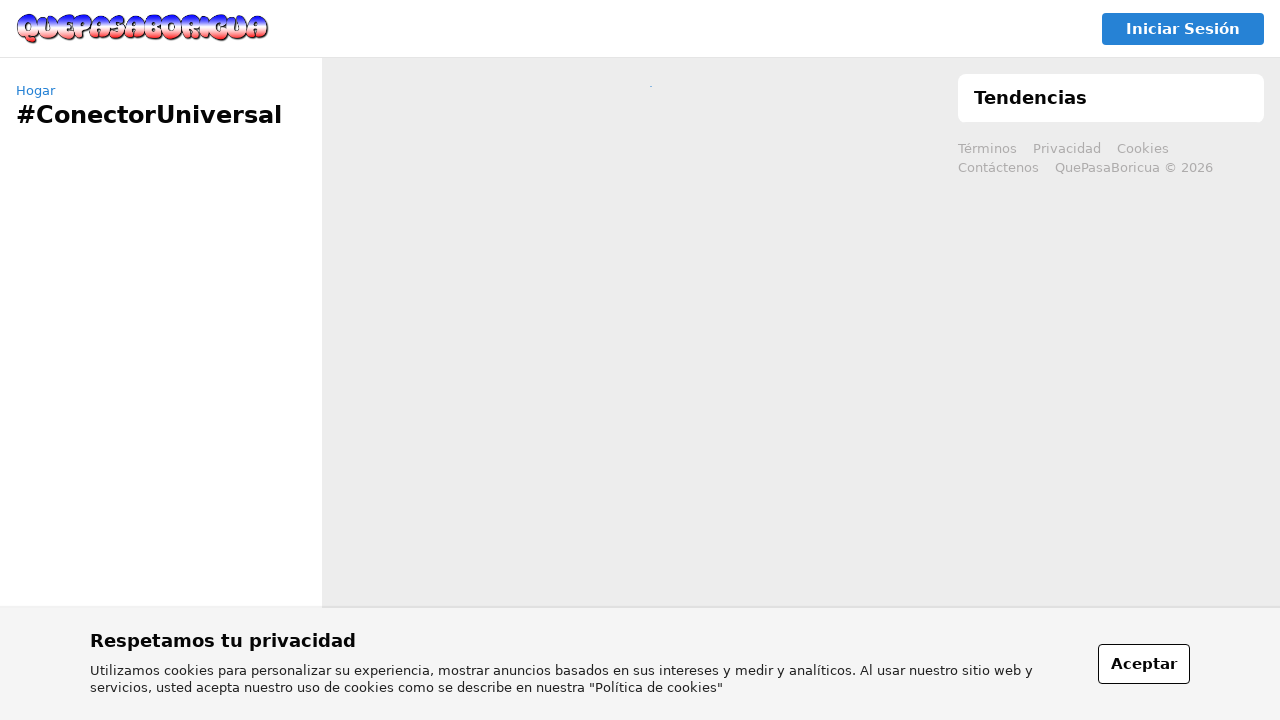

--- FILE ---
content_type: text/html; charset=utf-8
request_url: https://quepasaboricua.com/hashtag/ConectorUniversal/
body_size: 814
content:
<!doctype html><html lang="en"><head><meta charset="UTF-8"/><meta name="viewport" content="width=device-width,initial-scale=1,maximum-scale=1,user-scalable=no,minimum-scale=1,initial-scale=1"/><meta name="apple-mobile-web-app-status-bar-style" content="black"/><meta name="msapplication-config" content="/browserconfig.xml"/><meta http-equiv="X-UA-Compatible" content="ie=edge"/><title></title><meta name="description" content="" data-rh="true"/><meta name="keywords" content="" data-rh="true"/><meta name="buildAt" content="Wed, 07 Jan 2026 14:54:11 GMT"/><link rel="manifest" href="/site.webmanifest"/><style>@font-face {
        font-family: 'lineficon';
        src: url('/static/fonts/lineficon.eot?bqj3lm');
        src: url('/static/fonts/lineficon.eot?bqj3lm#iefix')
            format('embedded-opentype'),
          url('/static/fonts/lineficon.ttf?bqj3lm')
            format('truetype'),
          url('/static/fonts/lineficon.woff?bqj3lm') format('woff');
        font-weight: normal;
        font-style: normal;
      }</style><script defer="defer">const matched =
        window.matchMedia &&
        window.matchMedia('(prefers-color-scheme: dark)').matches;
      const body = document.getElementsByTagName('body');
      if (body && body.style) {
        body.style.backgroundColor = matched ? '#2d2d2d' : '#fff';
      }
      window.addEventListener('beforeinstallprompt', e => {
      // Prevent the mini-infobar from appearing on mobile
      e.preventDefault();
      // Stash the event so it can be triggered later.
      window.promptPWA = e
      window.hasPWA = true
    });</script><link href="/index.css" rel="stylesheet"></head><body><div id="root"></div><script defer="defer" src="/static/js/runtime-index.463b3234.js"></script><script defer="defer" src="/static/js/vendor.f650ab0f.js"></script><script defer="defer" src="/static/js/material.5dea9809.js"></script><script defer="defer" src="/static/js/commons.73a165cb.js"></script><script defer="defer" src="/static/js/app.d88f1734.js"></script><script defer="defer" src="/static/js/index.600cee90.js"></script></body></html>

--- FILE ---
content_type: text/css
request_url: https://quepasaboricua.com/index.css
body_size: 5926
content:
/* @font-face {
  font-family: 'lineficon';
  src: url('/static/fonts/lineficon.eot?bqj3lm');
  src: url('/static/fonts/lineficon.eot?bqj3lm#iefix')
      format('embedded-opentype'),
    url('/static/fonts/lineficon.ttf?bqj3lm') format('truetype'),
    url('/static/fonts/lineficon.woff?bqj3lm') format('woff'),
    url('/static/fonts/lineficon.svg?bqj3lm#lineficon') format('svg');
  font-weight: normal;
  font-style: normal;
} */

.ico {
  /* use !important to prevent issues with browser extensions that change fonts */
  font-family: 'lineficon' !important;
  speak: none;
  font-style: normal;
  font-weight: normal;
  -webkit-font-feature-settings: normal;
          font-feature-settings: normal;
  font-variant: normal;
  text-transform: none;
  line-height: 1;

  /* Better Font Rendering =========== */
  -webkit-font-smoothing: antialiased;
  -moz-osx-font-smoothing: grayscale;
}

.ico-repeat-alt:before {
  content: '\eb62';
}

.ico-list-bullet-o:before {
  content: '\ec05';
}

.ico-list-bullet:before {
  content: '\ec07';
}

.ico-cloud-o:before {
  content: '\ec08';
}

.ico-cloud:before {
  content: '\ec09';
}

.ico-cloud-down-o:before {
  content: '\ec0a';
}

.ico-cloud-up-o:before {
  content: '\ec0b';
}

.ico-cloud-alt-o:before {
  content: '\e92e';
}

.ico-cloud-alt:before {
  content: '\ec06';
}

.ico-cloud-down-alt-o:before {
  content: '\ec0c';
}

.ico-photo-frames-o:before {
  content: '\ebaa';
}

.ico-video-player-o:before {
  content: '\ec03';
}

.ico-video-player:before {
  content: '\ec04';
}

.ico-cup-o:before {
  content: '\ebab';
}

.ico-cup:before {
  content: '\ebac';
}

.ico-code:before {
  content: '\ebad';
}

.ico-undo:before {
  content: '\ebae';
}

.ico-redo:before {
  content: '\ebaf';
}

.ico-cup-straw-o:before {
  content: '\ebb0';
}

.ico-cup-straw:before {
  content: '\ebb1';
}

.ico-hat-o:before {
  content: '\ebb2';
}

.ico-hat:before {
  content: '\ebb3';
}

.ico-speed-watch-o:before {
  content: '\ebb4';
}

.ico-speed-watch:before {
  content: '\ebb5';
}

.ico-speed-watch-alt-o:before {
  content: '\ebb6';
}

.ico-speed-watch-alt:before {
  content: '\ebb7';
}

.ico-wallet-o:before {
  content: '\ebb8';
}

.ico-wallet:before {
  content: '\ebb9';
}

.ico-arrow-collapse:before {
  content: '\eb97';
}

.ico-arrow-expand:before {
  content: '\eb98';
}

.ico-sticker-o:before {
  content: '\eb99';
}

.ico-sticker:before {
  content: '\eb9a';
}

.ico-crown-o:before {
  content: '\ea71';
}

.ico-crown:before {
  content: '\ea72';
}

.ico-rotate-left-alt:before {
  content: '\ead0';
}

.ico-rotate-right-alt:before {
  content: '\eb23';
}

.ico-rotate-left:before {
  content: '\ea6b';
}

.ico-rotate-right:before {
  content: '\ea6d';
}

.ico-refresh-o:before {
  content: '\ea2e';
}

.ico-paperclip-alt:before {
  content: '\ea69';
}

.ico-paperclip:before {
  content: '\ea6a';
}

.ico-merge-file-o:before {
  content: '\ea5e';
}

.ico-merge-file:before {
  content: '\ea60';
}

.ico-activedir-o:before {
  content: '\eb8c';
}

.ico-active-dir:before {
  content: '\ea5a';
}

.ico-sandclock-empty-o:before {
  content: '\e9dd';
}

.ico-sandclock-start-o:before {
  content: '\e9de';
}

.ico-sandclock-end-o:before {
  content: '\e9df';
}

.ico-sandclock-goingon-o:before {
  content: '\e9e1';
}

.ico-sandclock-exprired-o:before {
  content: '\e9e3';
}

.ico-sandclock-exprired-alt-o:before {
  content: '\e9e4';
}

.ico-bluetooth:before {
  content: '\e9c9';
}

.ico-bluetooth-alt-o:before {
  content: '\e9db';
}

.ico-bluetooth-alt:before {
  content: '\e9da';
}

.ico-bus:before {
  content: '\e9dc';
}

.ico-car:before {
  content: '\ea42';
}

.ico-car-taxi:before {
  content: '\e9e2';
}

.ico-truck:before {
  content: '\eb88';
}

.ico-file-text-alt-o:before {
  content: '\e908';
}

.ico-file-text-alt:before {
  content: '\ebba';
}

.ico-file-empty-o:before {
  content: '\ea37';
}

.ico-file:before {
  content: '\eb37';
}

.ico-file-text-o:before {
  content: '\e9ef';
}

.ico-file-text:before {
  content: '\eb63';
}

.ico-file-rss-o:before {
  content: '\eb71';
}

.ico-file-rss:before {
  content: '\eb72';
}

.ico-file-code-o:before {
  content: '\e9e7';
}

.ico-file-code:before {
  content: '\e995';
}

.ico-file-pdf-o:before {
  content: '\e9e8';
}

.ico-file-pdf:before {
  content: '\ebbb';
}

.ico-file-photo-o:before {
  content: '\e9e9';
}

.ico-file-photo:before {
  content: '\eb73';
}

.ico-file-word-o:before {
  content: '\e9f1';
}

.ico-file-word:before {
  content: '\eb74';
}

.ico-file-powerpoint-o:before {
  content: '\e9eb';
}

.ico-file-powerpoint:before {
  content: '\eb75';
}

.ico-file-sound-o:before {
  content: '\e9ed';
}

.ico-file-sound:before {
  content: '\eb76';
}

.ico-file-movie-o:before {
  content: '\e9fe';
}

.ico-file-movie:before {
  content: '\eb77';
}

.ico-file-excel-o:before {
  content: '\e9f6';
}

.ico-file-excel:before {
  content: '\eb78';
}

.ico-file-zip-o:before {
  content: '\e9f2';
}

.ico-hourglass-end:before {
  content: '\e9f3';
}

.ico-hourglass-start:before {
  content: '\e9f4';
}

.ico-rss-o:before {
  content: '\ea0b';
}

.ico-rss:before {
  content: '\ea12';
}

.ico-rss-square-o:before {
  content: '\eb8b';
}

.ico-rss-square:before {
  content: '\ea13';
}

.ico-save-o:before {
  content: '\ea1a';
}

.ico-save:before {
  content: '\ea1b';
}

.ico-ticket-o:before {
  content: '\ea31';
}

.ico-ticket:before {
  content: '\ea32';
}

.ico-signin:before {
  content: '\e9cc';
}

.ico-signout:before {
  content: '\e9cd';
}

.ico-circle-o:before {
  content: '\e906';
}

.ico-circle:before {
  content: '\e98f';
}

.ico-circle-inside-o:before {
  content: '\e990';
}

.ico-square-o:before {
  content: '\e991';
}

.ico-square:before {
  content: '\e992';
}

.ico-square-inside-o:before {
  content: '\e993';
}

.ico-snowflake:before {
  content: '\e996';
}

.ico-key-alt-o:before {
  content: '\e9fc';
}

.ico-key-alt:before {
  content: '\e9f9';
}

.ico-key-o:before {
  content: '\e9f8';
}

.ico-key:before {
  content: '\e9f7';
}

.ico-format-paint:before {
  content: '\ea46';
}

.ico-color-palette:before {
  content: '\ea52';
}

.ico-mouse-alt:before {
  content: '\ea54';
}

.ico-mouse:before {
  content: '\e9fd';
}

.ico-birthday-cake-alt:before {
  content: '\ea5c';
}

.ico-birthday-cake:before {
  content: '\ea5f';
}

.ico-hammer:before {
  content: '\e9ff';
}

.ico-spoon-knife:before {
  content: '\ea64';
}

.ico-anchor:before {
  content: '\e912';
}

.ico-at-sign:before {
  content: '\e913';
}

.ico-droplet-o:before {
  content: '\e91f';
}

.ico-droplet:before {
  content: '\e98c';
}

.ico-external-link:before {
  content: '\e920';
}

.ico-fast-forward:before {
  content: '\e922';
}

.ico-filter:before {
  content: '\e923';
}

.ico-folder-o:before {
  content: '\e92f';
}

.ico-folder:before {
  content: '\e999';
}

.ico-folder-alt-o:before {
  content: '\ea62';
}

.ico-folder-alt:before {
  content: '\ea63';
}

.ico-folder-check-o:before {
  content: '\e99a';
}

.ico-folder-check:before {
  content: '\e99d';
}

.ico-folder-plus-o:before {
  content: '\e99e';
}

.ico-folder-plus:before {
  content: '\e99f';
}

.ico-folder-minus-o:before {
  content: '\e9a0';
}

.ico-folder-minus:before {
  content: '\e9a1';
}

.ico-folder-del-o:before {
  content: '\e9a2';
}

.ico-folder-del:before {
  content: '\e9a3';
}

.ico-folder-star-o:before {
  content: '\e9b1';
}

.ico-folder-star:before {
  content: '\e9b2';
}

.ico-folders-o:before {
  content: '\eb79';
}

.ico-folders:before {
  content: '\eb7a';
}

.ico-folders-edit-o:before {
  content: '\eb7b';
}

.ico-folders-config-o:before {
  content: '\eb7c';
}

.ico-phone-o:before {
  content: '\e931';
}

.ico-telephone:before {
  content: '\e943';
}

.ico-phone-call:before {
  content: '\e930';
}

.ico-phone-forwarded:before {
  content: '\e924';
}

.ico-phone-incoming2:before {
  content: '\e925';
}

.ico-phone-missed:before {
  content: '\e926';
}

.ico-phone-off:before {
  content: '\e927';
}

.ico-phone-outgoing2:before {
  content: '\e928';
}

.ico-rewind:before {
  content: '\e929';
}

.ico-scissors:before {
  content: '\e932';
}

.ico-toggle-left-o:before {
  content: '\e935';
}

.ico-toggle-left:before {
  content: '\e9b3';
}

.ico-toggle-right-o:before {
  content: '\e936';
}

.ico-toggle-right:before {
  content: '\e9b4';
}

.ico-upload-cloud:before {
  content: '\e937';
}

.ico-watch-o:before {
  content: '\e938';
}

.ico-watch:before {
  content: '\e9c8';
}

.ico-hashtag:before {
  content: '\e939';
}

.ico-price-tag-o:before {
  content: '\ebbc';
}

.ico-price-tag:before {
  content: '\e93a';
}

.ico-price-tags:before {
  content: '\e93b';
}

.ico-qrcode:before {
  content: '\e93c';
}

.ico-dollar-circle-o:before {
  content: '\e93d';
}

.ico-dollar-circle:before {
  content: '\e93e';
}

.ico-coin-pound:before {
  content: '\e93f';
}

.ico-euro-circle:before {
  content: '\e940';
}

.ico-money-bag-o:before {
  content: '\e91c';
}

.ico-money-bag:before {
  content: '\e91d';
}

.ico-credit-card-o:before {
  content: '\e941';
}

.ico-creditcard:before {
  content: '\e942';
}

.ico-address-book-o:before {
  content: '\e945';
}

.ico-address-book:before {
  content: '\e944';
}

.ico-quotes-left:before {
  content: '\e977';
}

.ico-quotes-right:before {
  content: '\e978';
}

.ico-quote-alt-left:before {
  content: '\eb9b';
}

.ico-quote-alt-right:before {
  content: '\eb9c';
}

.ico-quote-circle-alt-left-o:before {
  content: '\eb9d';
}

.ico-quote-circle-alt-left:before {
  content: '\eb9e';
}

.ico-power:before {
  content: '\e9b5';
}

.ico-eye-o:before {
  content: '\eb2b';
}

.ico-eye:before {
  content: '\eb2c';
}

.ico-eye-off-o:before {
  content: '\e946';
}

.ico-eye-off:before {
  content: '\e947';
}

.ico-eye-alt:before {
  content: '\e9ce';
}

.ico-eye-alt-plus:before {
  content: '\e9cf';
}

.ico-eye-alt-minus:before {
  content: '\e9d0';
}

.ico-eye-alt-blocked:before {
  content: '\e9d1';
}

.ico-move-up:before {
  content: '\ea47';
}

.ico-move-down:before {
  content: '\ea48';
}

.ico-facebook:before {
  content: '\e986';
}

.ico-facebook-square-o:before {
  content: '\e9d9';
}

.ico-facebook-square:before {
  content: '\e987';
}

.ico-facebook-circle-o:before {
  content: '\e98e';
}

.ico-facebook-circle:before {
  content: '\e97d';
}

.ico-linkedin:before {
  content: '\e9d2';
}

.ico-linkedin-circle-o:before {
  content: '\e9d3';
}

.ico-linkedin-circle:before {
  content: '\e9d5';
}

.ico-linkedin-square-o:before {
  content: '\e9d7';
}

.ico-linkedin-square:before {
  content: '\e9d8';
}

.ico-pinterest:before {
  content: '\ea41';
}

.ico-pinterest-circle-o:before {
  content: '\e905';
}

.ico-pinterest-circle:before {
  content: '\e980';
}

.ico-twitter:before {
  content: '\e983';
}

.ico-twitter-circle-o:before {
  content: '\e984';
}

.ico-twitter-circle:before {
  content: '\e985';
}

.ico-gplus-alt:before {
  content: '\eabd';
}

.ico-gplus-circle-alt-o:before {
  content: '\eacb';
}

.ico-gplus-circle-alt:before {
  content: '\eace';
}

.ico-gplus:before {
  content: '\e98b';
}

.ico-gplus-circle-o:before {
  content: '\e98d';
}

.ico-gplus-circle:before {
  content: '\e97a';
}

.ico-instagram-o:before {
  content: '\eb40';
}

.ico-instagram:before {
  content: '\eb5f';
}

.ico-whatsapp-o:before {
  content: '\eb60';
}

.ico-whatsapp:before {
  content: '\eb61';
}

.ico-youtube:before {
  content: '\eb64';
}

.ico-youtube-logo:before {
  content: '\eb65';
}

.ico-twitch:before {
  content: '\eb66';
}

.ico-vimeo:before {
  content: '\eb67';
}

.ico-vimeo2:before {
  content: '\eb68';
}

.ico-dribbble:before {
  content: '\eb69';
}

.ico-behance:before {
  content: '\eb6a';
}

.ico-appleinc:before {
  content: '\eb6b';
}

.ico-android:before {
  content: '\eb6c';
}

.ico-skype:before {
  content: '\eb6d';
}

.ico-chrome:before {
  content: '\eb6e';
}

.ico-firefox:before {
  content: '\eb6f';
}

.ico-IE:before {
  content: '\eb70';
}

.ico-dropbox:before {
  content: '\e90e';
}

.ico-music-album:before {
  content: '\e9a8';
}

.ico-magic:before {
  content: '\e9e0';
}

.ico-cubes-o:before {
  content: '\e949';
}

.ico-box-o:before {
  content: '\e916';
}

.ico-box:before {
  content: '\ea44';
}

.ico-wifi:before {
  content: '\ea1d';
}

.ico-help-alt-o:before {
  content: '\e94a';
}

.ico-help-alt:before {
  content: '\e94b';
}

.ico-help2:before {
  content: '\ea2f';
}

.ico-loading-icon:before {
  content: '\ea50';
}

.ico-newspaper-o:before {
  content: '\e94c';
}

.ico-newspaper:before {
  content: '\e94d';
}

.ico-newspaper-alt-o:before {
  content: '\ec0d';
}

.ico-newspaper-alt:before {
  content: '\eac1';
}

.ico-layers-o:before {
  content: '\e94e';
}

.ico-layers:before {
  content: '\e954';
}

.ico-text-file-lock:before {
  content: '\e909';
}

.ico-text-file-edit:before {
  content: '\e90a';
}

.ico-text-file-plus:before {
  content: '\e90b';
}

.ico-text-file-minus:before {
  content: '\e90c';
}

.ico-text-file-del:before {
  content: '\e90d';
}

.ico-text-file-upload:before {
  content: '\e9fa';
}

.ico-text-file-download:before {
  content: '\ea16';
}

.ico-text-file-search:before {
  content: '\e9fb';
}

.ico-briefcase-o:before {
  content: '\e92a';
}

.ico-briefcase:before {
  content: '\e998';
}

.ico-chart-pie-o:before {
  content: '\e92b';
}

.ico-chart-pie:before {
  content: '\e997';
}

.ico-barchart-o:before {
  content: '\e914';
}

.ico-barchart:before {
  content: '\ebbd';
}

.ico-barchart-circle-o:before {
  content: '\ebbe';
}

.ico-barchart-circle:before {
  content: '\ebbf';
}

.ico-barchart-increase-o:before {
  content: '\e915';
}

.ico-barchart-increase:before {
  content: '\ebc0';
}

.ico-barchart-decrease-o:before {
  content: '\ebc1';
}

.ico-barchart-decrease:before {
  content: '\ebc2';
}

.ico-barchart-increase-alt:before {
  content: '\e921';
}

.ico-barchart-decrease-alt:before {
  content: '\e99c';
}

.ico-stats-dots:before {
  content: '\e99b';
}

.ico-stats-bars:before {
  content: '\ec26';
}

.ico-flip-v:before {
  content: '\e933';
}

.ico-flip-h:before {
  content: '\e934';
}

.ico-graduation-cap-o:before {
  content: '\e955';
}

.ico-graduation-cap:before {
  content: '\ea00';
}

.ico-graduation-cap-alt:before {
  content: '\e967';
}

.ico-music-note-o:before {
  content: '\ea01';
}

.ico-music-note:before {
  content: '\e9a4';
}

.ico-music-list-o:before {
  content: '\e9a9';
}

.ico-music-list:before {
  content: '\e9a5';
}

.ico-radio:before {
  content: '\e956';
}

.ico-sound-wave:before {
  content: '\e9b9';
}

.ico-volume-o:before {
  content: '\e9ac';
}

.ico-volume:before {
  content: '\ebc3';
}

.ico-volume-decrease-o:before {
  content: '\ebc4';
}

.ico-volume-decrease:before {
  content: '\ebc5';
}

.ico-volume-increase-o:before {
  content: '\ebc6';
}

.ico-volume-increase:before {
  content: '\ebc7';
}

.ico-volume-del-o:before {
  content: '\e9ad';
}

.ico-volume-del:before {
  content: '\ebc8';
}

.ico-volume-plus-o:before {
  content: '\e9ae';
}

.ico-volume-plus:before {
  content: '\ebc9';
}

.ico-volume-minus-o:before {
  content: '\e9af';
}

.ico-volume-minus:before {
  content: '\ebca';
}

.ico-sex-unknown:before {
  content: '\ea1e';
}

.ico-fire:before {
  content: '\ea27';
}

.ico-thumb-tack-o:before {
  content: '\ea61';
}

.ico-thumb-tack:before {
  content: '\ea6c';
}

.ico-language:before {
  content: '\e9f5';
}

.ico-photo-o:before {
  content: '\e900';
}

.ico-photo:before {
  content: '\ea02';
}

.ico-photo-plus-o:before {
  content: '\ea03';
}

.ico-photo-plus:before {
  content: '\e901';
}

.ico-photo-minus-o:before {
  content: '\ea04';
}

.ico-photo-minus:before {
  content: '\e902';
}

.ico-photo-warning-o:before {
  content: '\ea05';
}

.ico-photo-warning:before {
  content: '\e903';
}

.ico-photo-del-o:before {
  content: '\ea06';
}

.ico-photo-del:before {
  content: '\ea07';
}

.ico-photo-moveup-o:before {
  content: '\ec0e';
}

.ico-photo-moveup:before {
  content: '\ec0f';
}

.ico-photo-movedown-o:before {
  content: '\ec10';
}

.ico-photo-movedown:before {
  content: '\ec11';
}

.ico-photo-up-o:before {
  content: '\ea08';
}

.ico-photo-up:before {
  content: '\e904';
}

.ico-photo-down-o:before {
  content: '\ea09';
}

.ico-photo-down:before {
  content: '\ea0a';
}

.ico-photo-lock-o:before {
  content: '\ea0e';
}

.ico-photo-lock:before {
  content: '\ea0f';
}

.ico-photo-question-o:before {
  content: '\ea10';
}

.ico-photo-question:before {
  content: '\ea11';
}

.ico-photo-star-o:before {
  content: '\ea14';
}

.ico-photo-star:before {
  content: '\ea15';
}

.ico-photo-check-o:before {
  content: '\ea17';
}

.ico-photo-check:before {
  content: '\ea18';
}

.ico-photo-heart-o:before {
  content: '\ea1c';
}

.ico-photo-heart:before {
  content: '\ea1f';
}

.ico-photo-ban-o:before {
  content: '\ea20';
}

.ico-photo-ban:before {
  content: '\ea21';
}

.ico-photos-o:before {
  content: '\ea22';
}

.ico-photos:before {
  content: '\e907';
}

.ico-photos-alt-o:before {
  content: '\ea23';
}

.ico-photos-alt:before {
  content: '\ea24';
}

.ico-photos-plus-o:before {
  content: '\ea25';
}

.ico-photos-plus:before {
  content: '\e9f0';
}

.ico-photos-minus-o:before {
  content: '\ea26';
}

.ico-photos-minus:before {
  content: '\e9ee';
}

.ico-photos-warning-o:before {
  content: '\ea28';
}

.ico-photos-warning:before {
  content: '\ea29';
}

.ico-photos-del-o:before {
  content: '\ea2a';
}

.ico-photos-del:before {
  content: '\e9ea';
}

.ico-photos-up-o:before {
  content: '\ea2b';
}

.ico-photos-up:before {
  content: '\ea2c';
}

.ico-photos-down-o:before {
  content: '\ea2d';
}

.ico-photos-down:before {
  content: '\e9ec';
}

.ico-photos-lock-o:before {
  content: '\ea33';
}

.ico-photos-lock:before {
  content: '\ea34';
}

.ico-photos-question-o:before {
  content: '\ea35';
}

.ico-photos-question:before {
  content: '\ea36';
}

.ico-photos-star-o:before {
  content: '\ea39';
}

.ico-photos-star:before {
  content: '\ea3b';
}

.ico-photos-check-o:before {
  content: '\ea3d';
}

.ico-photos-check:before {
  content: '\ea3e';
}

.ico-photos-ban-o:before {
  content: '\ea3f';
}

.ico-photos-ban:before {
  content: '\ea40';
}

.ico-navbar:before {
  content: '\eb5d';
}

.ico-home-o-alt:before {
  content: '\eb35';
}

.ico-home-alt:before {
  content: '\eb36';
}

.ico-home:before {
  content: '\eaa5';
}

.ico-upload:before {
  content: '\eb34';
}

.ico-upload-off:before {
  content: '\e9b6';
}

.ico-download:before {
  content: '\eb33';
}

.ico-download-off:before {
  content: '\e9b7';
}

.ico-upload-alt:before {
  content: '\eb42';
}

.ico-upload-off-alt:before {
  content: '\eb43';
}

.ico-download-alt:before {
  content: '\e9b8';
}

.ico-download-off-alt:before {
  content: '\e9ba';
}

.ico-pause-o:before {
  content: '\eb0a';
}

.ico-pause:before {
  content: '\eb09';
}

.ico-pause-circle-o:before {
  content: '\eb3f';
}

.ico-pause-circle:before {
  content: '\eb3e';
}

.ico-play-next-o:before {
  content: '\eb2f';
}

.ico-play-next:before {
  content: '\eb30';
}

.ico-play-prev-o:before {
  content: '\eb38';
}

.ico-play-prev:before {
  content: '\eb39';
}

.ico-play-o:before {
  content: '\eb29';
}

.ico-play:before {
  content: '\eb2a';
}

.ico-play-repeat-one-o:before {
  content: '\ea65';
}

.ico-play-repeat-one:before {
  content: '\ea66';
}

.ico-play-repeat-o:before {
  content: '\ea67';
}

.ico-play-repeat:before {
  content: '\ea68';
}

.ico-play-circle-o:before {
  content: '\ead6';
}

.ico-play-circle:before {
  content: '\ead7';
}

.ico-stop-circle-o:before {
  content: '\eb02';
}

.ico-stop-circle:before {
  content: '\eb01';
}

.ico-disc-o:before {
  content: '\eb00';
}

.ico-dics:before {
  content: '\eaff';
}

.ico-disc-alt:before {
  content: '\e9a6';
}

.ico-disc-alt-o:before {
  content: '\e9a7';
}

.ico-film-circle:before {
  content: '\e9aa';
}

.ico-film-alt:before {
  content: '\e9ab';
}

.ico-movie:before {
  content: '\e9b0';
}

.ico-tvplay:before {
  content: '\ea3a';
}

.ico-question-mark:before {
  content: '\e948';
}

.ico-question-circle-o:before {
  content: '\eb25';
}

.ico-question-circle:before {
  content: '\eb24';
}

.ico-warning-circle-o:before {
  content: '\e9cb';
}

.ico-warning-circle:before {
  content: '\e9ca';
}

.ico-warning-o:before {
  content: '\eb1e';
}

.ico-warning:before {
  content: '\eb1f';
}

.ico-trash-o:before {
  content: '\eb19';
}

.ico-trash:before {
  content: '\eb18';
}

.ico-trash-alt-o:before {
  content: '\e918';
}

.ico-trash-alt:before {
  content: '\e9bb';
}

.ico-trash-empty-alt-o:before {
  content: '\e919';
}

.ico-flag-rectangle-o:before {
  content: '\ea4f';
}

.ico-flag-rectangle:before {
  content: '\ea4e';
}

.ico-flag-triangle-o:before {
  content: '\ea4b';
}

.ico-flag-triangle:before {
  content: '\ea43';
}

.ico-flag-alt-o:before {
  content: '\ea4d';
}

.ico-flag-alt:before {
  content: '\ea4c';
}

.ico-flag-waving-o:before {
  content: '\eb1a';
}

.ico-flag-waving:before {
  content: '\eb5a';
}

.ico-alignleft:before {
  content: '\eb0f';
}

.ico-alignright:before {
  content: '\eb10';
}

.ico-aligncenter:before {
  content: '\eb5e';
}

.ico-info-circle-o:before {
  content: '\eb11';
}

.ico-info-circle:before {
  content: '\eb12';
}

.ico-info-circle-alt-o:before {
  content: '\ea0c';
}

.ico-info-circle-alt:before {
  content: '\ea0d';
}

.ico-ban:before {
  content: '\eb03';
}

.ico-desktop-o:before {
  content: '\eb1b';
}

.ico-desktop-text-o:before {
  content: '\ec12';
}

.ico-desktop-text:before {
  content: '\ec13';
}

.ico-desktop-linechart-o:before {
  content: '\eae5';
}

.ico-desktop-linechart:before {
  content: '\eae6';
}

.ico-mobile-o:before {
  content: '\eb41';
}

.ico-mobile:before {
  content: '\eafb';
}

.ico-contrast:before {
  content: '\e9d6';
}

.ico-sun-o:before {
  content: '\eb0d';
}

.ico-sun:before {
  content: '\eb0c';
}

.ico-sun-plus-o:before {
  content: '\eb31';
}

.ico-sun-plus:before {
  content: '\eb46';
}

.ico-sun-minus-o:before {
  content: '\eb32';
}

.ico-sun-minus:before {
  content: '\eb0b';
}

.ico-sun-alt-o2:before {
  content: '\e957';
}

.ico-compass-o:before {
  content: '\e958';
}

.ico-compass:before {
  content: '\e959';
}

.ico-compass-circle-o:before {
  content: '\eafe';
}

.ico-compass-cirlce:before {
  content: '\eafd';
}

.ico-map-o:before {
  content: '\eb05';
}

.ico-map:before {
  content: '\eb06';
}

.ico-inbox-o:before {
  content: '\e95a';
}

.ico-inbox:before {
  content: '\e95b';
}

.ico-inbox-full-o:before {
  content: '\e95c';
}

.ico-inbox-full:before {
  content: '\e95d';
}

.ico-envelope-o:before {
  content: '\eb07';
}

.ico-envelope:before {
  content: '\eb08';
}

.ico-envelope-opened-o:before {
  content: '\eb16';
}

.ico-casual-o:before {
  content: '\eb8d';
}

.ico-casual:before {
  content: '\eb8e';
}

.ico-list-o:before {
  content: '\eb89';
}

.ico-list:before {
  content: '\eb8a';
}

.ico-th-large-o:before {
  content: '\eb1d';
}

.ico-th-large:before {
  content: '\eb1c';
}

.ico-th-o:before {
  content: '\eb20';
}

.ico-th:before {
  content: '\eb3b';
}

.ico-target-o:before {
  content: '\eafc';
}

.ico-shutdown:before {
  content: '\eaf7';
}

.ico-user3-two:before {
  content: '\eb58';
}

.ico-user-circle-o:before {
  content: '\eb45';
}

.ico-user-circle-alt-o:before {
  content: '\eb8f';
}

.ico-user-circle:before {
  content: '\eb44';
}

.ico-user-woman-o:before {
  content: '\ebcb';
}

.ico-user-woman:before {
  content: '\ebcc';
}

.ico-user-woman-plus-o:before {
  content: '\ebcd';
}

.ico-user-woman-plus:before {
  content: '\ebce';
}

.ico-user-woman-minus-o:before {
  content: '\ebcf';
}

.ico-user-woman-minus:before {
  content: '\ebd0';
}

.ico-user-two-women-o:before {
  content: '\ebd1';
}

.ico-user-two-women:before {
  content: '\ebd2';
}

.ico-user-man-o:before {
  content: '\eaa8';
}

.ico-user-man:before {
  content: '\eaa9';
}

.ico-user-man-plus-o:before {
  content: '\eaf2';
}

.ico-user-man-plus:before {
  content: '\eaf3';
}

.ico-user-man-minus-o:before {
  content: '\ebd3';
}

.ico-user-man-minus:before {
  content: '\ebd4';
}

.ico-user-two-men-o:before {
  content: '\ebd5';
}

.ico-user-two-men:before {
  content: '\ebd6';
}

.ico-user-man-three-o:before {
  content: '\eb47';
}

.ico-user-man-three:before {
  content: '\eaf6';
}

.ico-user-couple-o:before {
  content: '\eaf0';
}

.ico-user-couple:before {
  content: '\eaf1';
}

.ico-businesswoman:before {
  content: '\ea19';
}

.ico-businessman:before {
  content: '\e94f';
}

.ico-businessman-del:before {
  content: '\e950';
}

.ico-businessman-check:before {
  content: '\ea70';
}

.ico-businessman-question:before {
  content: '\ea6e';
}

.ico-businessman-plus:before {
  content: '\e951';
}

.ico-businessman-sent:before {
  content: '\ea6f';
}

.ico-businessman-clock:before {
  content: '\e952';
}

.ico-businessman-group:before {
  content: '\e953';
}

.ico-user1-o:before {
  content: '\eaf5';
}

.ico-user1:before {
  content: '\eaf4';
}

.ico-user1-two-o:before {
  content: '\e989';
}

.ico-user1-two:before {
  content: '\e9bc';
}

.ico-user1-three-o:before {
  content: '\e98a';
}

.ico-user1-three:before {
  content: '\e9bd';
}

.ico-user1-clock-o:before {
  content: '\eb91';
}

.ico-user1-clock:before {
  content: '\eb92';
}

.ico-user1-minus-o:before {
  content: '\eb93';
}

.ico-user1-minus:before {
  content: '\eb94';
}

.ico-user1-plus-o:before {
  content: '\eb49';
}

.ico-user1-plus:before {
  content: '\eae9';
}

.ico-user1-del-o:before {
  content: '\e910';
}

.ico-user1-del:before {
  content: '\e911';
}

.ico-user1-check-o:before {
  content: '\eb95';
}

.ico-user1-check:before {
  content: '\eb96';
}

.ico-user1-text-o:before {
  content: '\eabc';
}

.ico-user1-text:before {
  content: '\e90f';
}

.ico-user2-two-o:before {
  content: '\e988';
}

.ico-user2-three-o:before {
  content: '\eb5b';
}

.ico-user2-star-o:before {
  content: '\e9d4';
}

.ico-user2-heart-o:before {
  content: '\eb57';
}

.ico-user2-text-o:before {
  content: '\eb55';
}

.ico-user2-edit-o:before {
  content: '\eb56';
}

.ico-user2-clock-o:before {
  content: '\eb4a';
}

.ico-user2-question-o:before {
  content: '\eb4b';
}

.ico-user2-comment-o:before {
  content: '\eb4c';
}

.ico-user2-up-o:before {
  content: '\eb4d';
}

.ico-user2-down-o:before {
  content: '\eb4f';
}

.ico-user2-prev-o:before {
  content: '\eb50';
}

.ico-user2-next-o:before {
  content: '\eb51';
}

.ico-user2-check-o:before {
  content: '\eb4e';
}

.ico-user2-del-o:before {
  content: '\eb52';
}

.ico-user2-minus-o:before {
  content: '\eb53';
}

.ico-user2-plus-o:before {
  content: '\eb54';
}

.ico-user3-o:before {
  content: '\ebd7';
}

.ico-user3:before {
  content: '\ebd8';
}

.ico-user3-plus-o:before {
  content: '\ebd9';
}

.ico-user3-plus:before {
  content: '\ebda';
}

.ico-user3-minus-o:before {
  content: '\ebdb';
}

.ico-user3-plus2:before {
  content: '\ebdc';
}

.ico-user3-check-o:before {
  content: '\ebdd';
}

.ico-user3-check:before {
  content: '\ebde';
}

.ico-user3-del-o:before {
  content: '\ebdf';
}

.ico-user3-del:before {
  content: '\ebe0';
}

.ico-user3-text-o:before {
  content: '\ebe1';
}

.ico-user3-text:before {
  content: '\ebe2';
}

.ico-user3-next-o:before {
  content: '\ebe3';
}

.ico-user3-next:before {
  content: '\ebe4';
}

.ico-user3-up-o:before {
  content: '\ebe5';
}

.ico-user3-up:before {
  content: '\ebe6';
}

.ico-user3-clock-o:before {
  content: '\ebe7';
}

.ico-user3-clock:before {
  content: '\ebe8';
}

.ico-user3-two-o:before {
  content: '\ebe9';
}

.ico-user3-two2:before {
  content: '\ebea';
}

.ico-user3-three:before {
  content: '\ebeb';
}

.ico-caret-up:before {
  content: '\eaea';
}

.ico-caret-down:before {
  content: '\eaeb';
}

.ico-caret-left:before {
  content: '\eb2e';
}

.ico-caret-right:before {
  content: '\eb2d';
}

.ico-paragraph-minus:before {
  content: '\eaec';
}

.ico-paragraph-plus:before {
  content: '\eaed';
}

.ico-list-sort:before {
  content: '\eba5';
}

.ico-list-up:before {
  content: '\eaee';
}

.ico-list-down:before {
  content: '\eaef';
}

.ico-list-plus:before {
  content: '\ebec';
}

.ico-list-del:before {
  content: '\ebed';
}

.ico-voice-o:before {
  content: '\eae7';
}

.ico-voice:before {
  content: '\eae8';
}

.ico-trophy-o:before {
  content: '\eae1';
}

.ico-trophy:before {
  content: '\eae2';
}

.ico-medal-o:before {
  content: '\e95e';
}

.ico-medal:before {
  content: '\e95f';
}

.ico-sponsor:before {
  content: '\eadc';
}

.ico-store-o:before {
  content: '\eae3';
}

.ico-store-alt:before {
  content: '\e960';
}

.ico-shopbasket-o:before {
  content: '\eade';
}

.ico-shopbasket:before {
  content: '\eadd';
}

.ico-cart-o:before {
  content: '\eaac';
}

.ico-cart-checkout-o:before {
  content: '\eb7d';
}

.ico-cart-full-o:before {
  content: '\eb7e';
}

.ico-cart-del-o:before {
  content: '\eb7f';
}

.ico-cart-minus-o:before {
  content: '\eb80';
}

.ico-cart-plus-o:before {
  content: '\eb81';
}

.ico-cart:before {
  content: '\eaad';
}

.ico-cart-plus:before {
  content: '\eb82';
}

.ico-cart-minus:before {
  content: '\eb83';
}

.ico-cart-del:before {
  content: '\eb84';
}

.ico-shuffle:before {
  content: '\eadf';
}

.ico-smile-o:before {
  content: '\eada';
}

.ico-smile:before {
  content: '\eadb';
}

.ico-shield-o:before {
  content: '\ead9';
}

.ico-shield:before {
  content: '\ead8';
}

.ico-printer-o:before {
  content: '\ead2';
}

.ico-printer:before {
  content: '\ead3';
}

.ico-share-o:before {
  content: '\ead4';
}

.ico-share:before {
  content: '\ead5';
}

.ico-share-alt-o:before {
  content: '\eba6';
}

.ico-share-alt:before {
  content: '\eba7';
}

.ico-pen:before {
  content: '\e961';
}

.ico-paint-brush-o:before {
  content: '\e97c';
}

.ico-paint-brush:before {
  content: '\e97e';
}

.ico-pencilline-o:before {
  content: '\eacd';
}

.ico-pencilline:before {
  content: '\eacc';
}

.ico-pencil:before {
  content: '\eacf';
}

.ico-textedit:before {
  content: '\eb48';
}

.ico-video:before {
  content: '\e92c';
}

.ico-video-off:before {
  content: '\e91a';
}

.ico-videocam-o:before {
  content: '\eae4';
}

.ico-videocam:before {
  content: '\eb3d';
}

.ico-camera-o:before {
  content: '\ea99';
}

.ico-camera:before {
  content: '\ea9a';
}

.ico-camera-off-o:before {
  content: '\e962';
}

.ico-camera-off:before {
  content: '\ea38';
}

.ico-camera-square-o:before {
  content: '\ebee';
}

.ico-camera-square:before {
  content: '\ebef';
}

.ico-paperplane:before {
  content: '\e97f';
}

.ico-paperplane-left:before {
  content: '\ea55';
}

.ico-paperplane-alt-o:before {
  content: '\eac9';
}

.ico-rocket-o:before {
  content: '\eb85';
}

.ico-rocket:before {
  content: '\eaca';
}

.ico-lock-o:before {
  content: '\eac6';
}

.ico-lock:before {
  content: '\eac7';
}

.ico-unlock-o:before {
  content: '\eb0e';
}

.ico-unlock:before {
  content: '\eae0';
}

.ico-lock-circle-o:before {
  content: '\ebf0';
}

.ico-lock-circle:before {
  content: '\ebf1';
}

.ico-unlock-circle-o:before {
  content: '\ebf2';
}

.ico-unlock-circle-o2:before {
  content: '\ebf3';
}

.ico-link:before {
  content: '\eac5';
}

.ico-link-break:before {
  content: '\e963';
}

.ico-gift-o:before {
  content: '\eac3';
}

.ico-gift:before {
  content: '\eac4';
}

.ico-giftbox:before {
  content: '\ea3c';
}

.ico-gift-o2:before {
  content: '\ec14';
}

.ico-gift-o3:before {
  content: '\ec15';
}

.ico-forward-o:before {
  content: '\eac0';
}

.ico-forward:before {
  content: '\eb13';
}

.ico-reply-o:before {
  content: '\eb14';
}

.ico-reply:before {
  content: '\eb15';
}

.ico-reply-alt:before {
  content: '\eb9f';
}

.ico-reply-all-alt:before {
  content: '\eba0';
}

.ico-copy-o:before {
  content: '\eabe';
}

.ico-copy:before {
  content: '\eabf';
}

.ico-lightbub-o:before {
  content: '\eaba';
}

.ico-lightbub:before {
  content: '\eabb';
}

.ico-lightbulb-alt2:before {
  content: '\eac2';
}

.ico-lightbulb-alt:before {
  content: '\ea30';
}

.ico-reshare:before {
  content: '\ead1';
}

.ico-headphone-o:before {
  content: '\eaa7';
}

.ico-headphone:before {
  content: '\eaa6';
}

.ico-heart-circle-o:before {
  content: '\eb26';
}

.ico-heart-circle:before {
  content: '\eb3c';
}

.ico-heart-o:before {
  content: '\eaa2';
}

.ico-heart:before {
  content: '\eaa3';
}

.ico-thumbup-o:before {
  content: '\ea9e';
}

.ico-thumbup:before {
  content: '\ea9d';
}

.ico-thumbdown-o:before {
  content: '\ea9f';
}

.ico-thumbdown:before {
  content: '\eaa0';
}

.ico-thumbdown-alt-o:before {
  content: '\e964';
}

.ico-thumbdown-alt:before {
  content: '\e981';
}

.ico-thumbup-alt-o:before {
  content: '\e965';
}

.ico-thumbup-alt:before {
  content: '\e982';
}

.ico-clock-o:before {
  content: '\ea9b';
}

.ico-clock:before {
  content: '\ea9c';
}

.ico-alarm-o:before {
  content: '\eb21';
}

.ico-alarm:before {
  content: '\eb22';
}

.ico-alarm-o-alt:before {
  content: '\e969';
}

.ico-alarm-alt:before {
  content: '\eb90';
}

.ico-bookmark-o:before {
  content: '\ea95';
}

.ico-bookmark:before {
  content: '\ea96';
}

.ico-arrows-move:before {
  content: '\e966';
}

.ico-arrows:before {
  content: '\eb04';
}

.ico-goleft:before {
  content: '\e968';
}

.ico-goright:before {
  content: '\e96a';
}

.ico-godown:before {
  content: '\eaa1';
}

.ico-goup:before {
  content: '\eaa4';
}

.ico-arrow-left:before {
  content: '\ea8f';
}

.ico-arrow-right:before {
  content: '\eaf8';
}

.ico-arrow-up:before {
  content: '\eaf9';
}

.ico-arrow-down:before {
  content: '\eafa';
}

.ico-arrow-left-circle-o:before {
  content: '\ebf4';
}

.ico-arrow-left-circle:before {
  content: '\ebf5';
}

.ico-arrow-right-circle-o:before {
  content: '\ebf6';
}

.ico-arrow-right-circle:before {
  content: '\ebf7';
}

.ico-arrow-up-circle-o:before {
  content: '\ebf8';
}

.ico-arrow-up-circle:before {
  content: '\ebf9';
}

.ico-arrow-up-circle-o2:before {
  content: '\ebfa';
}

.ico-arrow-down-circle:before {
  content: '\ebfb';
}

.ico-angle-up:before {
  content: '\eab7';
}

.ico-angle-down:before {
  content: '\eab6';
}

.ico-angle-left:before {
  content: '\eab5';
}

.ico-angle-right:before {
  content: '\eab8';
}

.ico-angle-double-up:before {
  content: '\ea45';
}

.ico-angle-double-down:before {
  content: '\ea49';
}

.ico-angle-double-left:before {
  content: '\ea4a';
}

.ico-angle-double-right:before {
  content: '\ea51';
}

.ico-search-o:before {
  content: '\ea89';
}

.ico-search:before {
  content: '\ea98';
}

.ico-search-user-o:before {
  content: '\ea8b';
}

.ico-search-user:before {
  content: '\ea8c';
}

.ico-search-plus-o:before {
  content: '\eb59';
}

.ico-search-plus:before {
  content: '\ea8e';
}

.ico-search-minus-o:before {
  content: '\ea8a';
}

.ico-search-minus:before {
  content: '\ea8d';
}

.ico-gear-o:before {
  content: '\ea87';
}

.ico-gear:before {
  content: '\ea88';
}

.ico-gear-alt-o:before {
  content: '\e96b';
}

.ico-gear-alt:before {
  content: '\e994';
}

.ico-controlboard-o:before {
  content: '\ea85';
}

.ico-controlboard:before {
  content: '\ea86';
}

.ico-controlboard-h-o:before {
  content: '\eba8';
}

.ico-controlboard-h:before {
  content: '\eba9';
}

.ico-close:before {
  content: '\eab2';
}

.ico-close-circle-o:before {
  content: '\ea83';
}

.ico-close-circle:before {
  content: '\ea84';
}

.ico-compose:before {
  content: '\eaab';
}

.ico-compose-alt:before {
  content: '\eaaa';
}

.ico-dottedmore-vertical-o:before {
  content: '\ea82';
}

.ico-dottedmore-vertical:before {
  content: '\ea97';
}

.ico-dottedmore-o:before {
  content: '\ea81';
}

.ico-dottedmore:before {
  content: '\eac8';
}

.ico-plus:before {
  content: '\eaae';
}

.ico-plus-circle-o:before {
  content: '\ea53';
}

.ico-plus-circle:before {
  content: '\ea57';
}

.ico-minus:before {
  content: '\eaaf';
}

.ico-minus-circle-o:before {
  content: '\ea58';
}

.ico-minus-circle:before {
  content: '\ea59';
}

.ico-star-circle-o:before {
  content: '\e96c';
}

.ico-star-circle:before {
  content: '\e96d';
}

.ico-star-o:before {
  content: '\eab0';
}

.ico-star:before {
  content: '\eab1';
}

.ico-star-half-o:before {
  content: '\eb27';
}

.ico-star-plus-o:before {
  content: '\ea5b';
}

.ico-star-plus:before {
  content: '\ea5d';
}

.ico-check:before {
  content: '\eb17';
}

.ico-check-circle-alt:before {
  content: '\e96e';
}

.ico-check-circle-o:before {
  content: '\eab3';
}

.ico-check-circle:before {
  content: '\eab4';
}

.ico-check-square-alt:before {
  content: '\e92d';
}

.ico-check-square-o:before {
  content: '\ea7b';
}

.ico-check-square:before {
  content: '\eb28';
}

.ico-check-square-o2:before {
  content: '\ebfc';
}

.ico-check-square-o3:before {
  content: '\ebfd';
}

.ico-checkin-o:before {
  content: '\ea7c';
}

.ico-checkin:before {
  content: '\ea7d';
}

.ico-diamond-o:before {
  content: '\ea7a';
}

.ico-diamond:before {
  content: '\ea79';
}

.ico-bell-o:before {
  content: '\ea78';
}

.ico-bell:before {
  content: '\ea77';
}

.ico-bell-alt-o:before {
  content: '\e96f';
}

.ico-bell-alt:before {
  content: '\e970';
}

.ico-bell2-o:before {
  content: '\e91e';
}

.ico-bell2:before {
  content: '\eba4';
}

.ico-bell2-off-o:before {
  content: '\e91b';
}

.ico-bell2-off:before {
  content: '\ebfe';
}

.ico-comments-square:before {
  content: '\eba1';
}

.ico-comment-square-empty-o:before {
  content: '\e9be';
}

.ico-comment-square-empty:before {
  content: '\e9bf';
}

.ico-comment-square-quote-o:before {
  content: '\ec16';
}

.ico-comment-square-quote:before {
  content: '\ec17';
}

.ico-comment-square-chart-o:before {
  content: '\ec18';
}

.ico-comment-square-chart:before {
  content: '\ec19';
}

.ico-comment-square-check-o:before {
  content: '\ec1a';
}

.ico-comment-square-check:before {
  content: '\ec1b';
}

.ico-comment-square-o:before {
  content: '\e917';
}

.ico-comment-square:before {
  content: '\e9c0';
}

.ico-comment-square-plus-o:before {
  content: '\ebff';
}

.ico-comment-square-plus:before {
  content: '\ec00';
}

.ico-comment-square-del-o:before {
  content: '\e97b';
}

.ico-comment-square-del:before {
  content: '\e9c1';
}

.ico-comment-square-dots-o:before {
  content: '\ec01';
}

.ico-comment-square-dots:before {
  content: '\ec02';
}

.ico-comment-square-play-o:before {
  content: '\ec1c';
}

.ico-comment-square-play:before {
  content: '\ec1d';
}

.ico-comment-square-hashtag-o:before {
  content: '\ec1e';
}

.ico-comment-square-hashtag:before {
  content: '\ec1f';
}

.ico-comment-square-smile-o:before {
  content: '\ec20';
}

.ico-comment-square-smile:before {
  content: '\ec21';
}

.ico-comments-o:before {
  content: '\eb3a';
}

.ico-comments:before {
  content: '\ea76';
}

.ico-comment-empty-o:before {
  content: '\e9c2';
}

.ico-comment-empty:before {
  content: '\e9c3';
}

.ico-comment-quote-o:before {
  content: '\eba2';
}

.ico-comment-quote:before {
  content: '\eba3';
}

.ico-comment-o:before {
  content: '\ea75';
}

.ico-comment:before {
  content: '\eab9';
}

.ico-comment-plus-o:before {
  content: '\e9c4';
}

.ico-comment-plus:before {
  content: '\e9c5';
}

.ico-comment-minus-o:before {
  content: '\e9e5';
}

.ico-comment-minus:before {
  content: '\e9e6';
}

.ico-comment-del-o:before {
  content: '\e9c6';
}

.ico-comment-del:before {
  content: '\e9c7';
}

.ico-comment-dots-o:before {
  content: '\e971';
}

.ico-comment-dots:before {
  content: '\e972';
}

.ico-comment-play-o:before {
  content: '\ec22';
}

.ico-comment-play:before {
  content: '\ec23';
}

.ico-comment-smile-o:before {
  content: '\ec24';
}

.ico-comment-smile:before {
  content: '\ec25';
}

.ico-comment-chart-o:before {
  content: '\e973';
}

.ico-comment-chart:before {
  content: '\e974';
}

.ico-comment-check-o:before {
  content: '\e975';
}

.ico-comment-check:before {
  content: '\e976';
}

.ico-comment-hashtag-o:before {
  content: '\eb86';
}

.ico-comment-hashtag:before {
  content: '\eb87';
}

.ico-globe-alt-o:before {
  content: '\e979';
}

.ico-globe-o:before {
  content: '\eb5c';
}

.ico-globe:before {
  content: '\ea73';
}

.ico-calendar-o:before {
  content: '\ea80';
}

.ico-calendar:before {
  content: '\ea56';
}

.ico-calendar-check-o:before {
  content: '\ea7e';
}

.ico-calendar-check:before {
  content: '\ea7f';
}

.ico-calendar-del-o:before {
  content: '\ea90';
}

.ico-calendar-del:before {
  content: '\ea91';
}

.ico-calendar-plus-o:before {
  content: '\ea92';
}

.ico-calendar-plus:before {
  content: '\ea74';
}

.ico-calendar-star-o:before {
  content: '\ea93';
}

.ico-calendar-star:before {
  content: '\ea94';
}

.ico-bar-chart-2:before {
  content: '\ec27';
}

.ico-bar-chart2:before {
  content: '\ec28';
}

.ico-bar-chart:before {
  content: '\ec29';
}

.ico-note-paper-o:before {
  content: '\ec2a';
}

.ico-noun-broom:before {
  content: '\ec2f';
}

.ico-speaker:before {
  content: '\ec2e';
}

.ico-music-allsongs:before {
  content: '\ec30';
}

.ico-stripe:before {
  content: '\ec31';
}

.ico-paypal:before {
  content: '\ec3a';
}

.ico-story-o:before {
  content: '\ec32';
}

.ico-story:before {
  content: '\ec33';
}

.ico-ccbill:before {
  content: '\ec34';
}

.ico-video-share:before {
  content: '\ec35';
}

.ico-video-url:before {
  content: '\ec36';
}

.ico-tourguide:before {
  content: "\ec3b";
}



--- FILE ---
content_type: text/css
request_url: https://quepasaboricua.com/boot.css
body_size: 1368
content:
.smartbanner-show.smartbanner-margin-top {
  margin-top: 80px;
}
.smartbanner-show.smartbanner-margin-bottom {
  margin-bottom: 80px;
}
.smartbanner-show .smartbanner {
  display: block;
  order: 99;
}
.smartbanner {
  left: 0;
  display: none;
  width: 100%;
  height: 80px;
  line-height: 80px;
  font-family: Helvetica Neue, sans-serif;
  background: #f4f4f4;
  z-index: 9998;
  -webkit-font-smoothing: antialiased;
  overflow: hidden;
  -webkit-text-size-adjust: none;
}
.smartbanner-top {
  position: fixed;
  top: 0;
}
.smartbanner-bottom {

}
.smartbanner-container {
  margin: 0 auto;
  padding: 0 5px;
}
.smartbanner-close {
  display: inline-block;
  vertical-align: middle;
  margin: 0 5px 0 0;
  font-family: ArialRoundedMTBold, Arial;
  font-size: 20px;
  text-align: center;
  color: #888;
  text-decoration: none;
  border: 0;
  border-radius: 14px;
  padding: 0 0 1px;
  background-color: transparent;
  -webkit-font-smoothing: subpixel-antialiased;
}
.smartbanner-close:active,
.smartbanner-close:hover {
  color: #aaa;
}
.smartbanner-icon {
  width: 57px;
  height: 57px;
  margin-right: 12px;
  background-size: cover;
  border-radius: 10px;
}
.smartbanner-icon,
.smartbanner-info {
  display: inline-block;
  vertical-align: middle;
}
.smartbanner-info {
  white-space: normal;
  width: calc(99% - 201px);
  font-size: 11px;
  line-height: 1.2em;
  font-weight: 700;
}
.smartbanner-wrapper {
  max-width: 110px;
  display: inline-block;
  text-align: right;
  width: 100%;
}
.smartbanner-title {
  font-size: 13px;
  line-height: 18px;
  text-overflow: ellipsis;
  white-space: nowrap;
  overflow: hidden;
}
.smartbanner-description {
  max-height: 40px;
  overflow: hidden;
}
.smartbanner-author {
  text-overflow: ellipsis;
  white-space: nowrap;
  overflow: hidden;
}
.smartbanner-author:empty + .smartbanner-description {
  max-height: 50px;
}
.smartbanner-button {
  margin: auto 0;
  height: 24px;
  font-size: 14px;
  line-height: 24px;
  text-align: center;
  font-weight: 700;
  color: #6a6a6a;
  text-transform: uppercase;
  text-decoration: none;
  display: inline-block;
  text-shadow: 0 1px 0 hsla(0, 0%, 100%, 0.8);
}
.smartbanner-button:active,
.smartbanner-button:hover {
  color: #aaa;
}
.smartbanner-ios {
  background: #f2f2f2;
  box-shadow: 0 1px 1px rgba(0, 0, 0, 0.2);
  line-height: 80px;
}
.smartbanner-ios .smartbanner-close {
  border: 0;
  width: 18px;
  height: 18px;
  line-height: 18px;
  font-family: Arial;
  color: #888;
  text-shadow: 0 1px 0 #fff;
  -webkit-font-smoothing: none;
}
.smartbanner-ios .smartbanner-close:active,
.smartbanner-ios .smartbanner-close:hover {
  color: #888;
}
.smartbanner-ios .smartbanner-icon {
  background-size: cover;
}
.smartbanner-ios .smartbanner-info {
  color: #6a6a6a;
  text-shadow: 0 1px 0 hsla(0, 0%, 100%, 0.8);
  font-weight: 300;
}
.smartbanner-ios .smartbanner-title {
  color: #4d4d4d;
  font-weight: 500;
}
.smartbanner-ios .smartbanner-button {
  padding: 0 10px;
  font-size: 15px;
  min-width: 10%;
  font-weight: 400;
  color: #0c71fd;
}
.smartbanner-ios .smartbanner-button:active,
.smartbanner-ios .smartbanner-button:hover {
  background: #f2f2f2;
}
.smartbanner-android {
  background: #3d3d3d
    url('[data-uri]');
  box-shadow: inset 0 4px 0 #88b131;
  line-height: 82px;
}
.smartbanner-android .smartbanner-close {
  border: 0;
  max-width: 17px;
  width: 100%;
  height: 17px;
  line-height: 17px;
  margin-right: 7px;
  color: #b1b1b3;
  background: #1c1e21;
  text-shadow: 0 1px 1px #000;
  text-decoration: none;
  box-shadow: inset 0 1px 2px rgba(0, 0, 0, 0.8),
    0 1px 1px hsla(0, 0%, 100%, 0.3);
  cursor: pointer;
}
.smartbanner-android .smartbanner-close:active,
.smartbanner-android .smartbanner-close:hover {
  color: #eee;
}
.smartbanner-android .smartbanner-icon {
  background-color: transparent;
  box-shadow: none;
}
.smartbanner-android .smartbanner-info {
  color: #ccc;
  text-shadow: 0 1px 2px #000;
}
.smartbanner-android .smartbanner-title {
  color: #fff;
  font-weight: 700;
}
.smartbanner-android .smartbanner-button {
  min-width: 12%;
  color: #d1d1d1;
  font-weight: 700;
  padding: 0;
  background: none;
  border-radius: 0;
}
.smartbanner-android .smartbanner-button:active,
.smartbanner-android .smartbanner-button:hover {
  background: none;
}
.smartbanner-android .smartbanner-button-text {
  text-align: center;
  display: block;
  padding: 0 10px;
  background: #42b6c9;
  background: linear-gradient(180deg, #42b6c9, #39a9bb);
  text-transform: none;
  text-shadow: none;
  box-shadow: none;
}
.smartbanner-android .smartbanner-button-text:active,
.smartbanner-android .smartbanner-button-text:hover {
  background: #2ac7e1;
}
.smartbanner-kindle,
.smartbanner-windows {
  background: #f4f4f4;
  background: linear-gradient(180deg, #f4f4f4, #cdcdcd);
  box-shadow: 0 1px 2px rgba(0, 0, 0, 0.5);
  line-height: 80px;
}
.smartbanner-kindle .smartbanner-close,
.smartbanner-windows .smartbanner-close {
  border: 0;
  width: 18px;
  height: 18px;
  line-height: 18px;
  color: #888;
  text-shadow: 0 1px 0 #fff;
}
.smartbanner-kindle .smartbanner-close:active,
.smartbanner-kindle .smartbanner-close:hover,
.smartbanner-windows .smartbanner-close:active,
.smartbanner-windows .smartbanner-close:hover {
  color: #aaa;
}
.smartbanner-kindle .smartbanner-icon,
.smartbanner-windows .smartbanner-icon {
  background: rgba(0, 0, 0, 0.6);
  background-size: cover;
  box-shadow: 0 1px 3px rgba(0, 0, 0, 0.3);
}
.smartbanner-kindle .smartbanner-info,
.smartbanner-windows .smartbanner-info {
  color: #6a6a6a;
  text-shadow: 0 1px 0 hsla(0, 0%, 100%, 0.8);
}
.smartbanner-kindle .smartbanner-title,
.smartbanner-windows .smartbanner-title {
  color: #4d4d4d;
  font-weight: 700;
}
.smartbanner-kindle .smartbanner-button,
.smartbanner-windows .smartbanner-button {
  padding: 0 10px;
  min-width: 10%;
  color: #6a6a6a;
  background: #efefef;
  background: linear-gradient(180deg, #efefef, #dcdcdc);
  border-radius: 3px;
  box-shadow: inset 0 0 0 1px #bfbfbf, 0 1px 0 hsla(0, 0%, 100%, 0.6),
    inset 0 2px 0 hsla(0, 0%, 100%, 0.7);
}
.smartbanner-kindle .smartbanner-button:active,
.smartbanner-kindle .smartbanner-button:hover,
.smartbanner-windows .smartbanner-button:active,
.smartbanner-windows .smartbanner-button:hover {
  background: #dcdcdc;
  background: linear-gradient(180deg, #dcdcdc, #efefef);
}



--- FILE ---
content_type: text/javascript
request_url: https://quepasaboricua.com/static/js/77548300.chunk.js
body_size: 398
content:
"use strict";(self.webpackChunk_metafox_react=self.webpackChunk_metafox_react||[]).push([["metafox-feed-components-TrendingHashtag-LoadingSkeleton"],{32914(e,t,a){a.r(t),a.d(t,{default:()=>c});var n=a(40515),r=a(52705),l=a(96540);function c({wrapAs:e,wrapProps:t}){return l.createElement(n.ne,{wrapAs:e,wrapProps:t},l.createElement(n.p4,null,l.createElement(n.Et,null,l.createElement(r.A,{variant:"text",width:"60%"})),l.createElement("div",null,l.createElement(r.A,{width:"30%"}))))}}}]);

--- FILE ---
content_type: text/javascript
request_url: https://quepasaboricua.com/static/js/6803a2d2.chunk.js
body_size: 560
content:
"use strict";(self.webpackChunk_metafox_react=self.webpackChunk_metafox_react||[]).push([["pages.event"],{46104(e,a,t){t.r(a),t.d(a,{default:()=>v});var r=t(91557);let v=(0,r.nyj)({appName:"event",pageName:"event.all",resourceName:"event",defaultTab:"all"})},39779(e,a,t){t.r(a),t.d(a,{default:()=>v});var r=t(91557);let v=(0,r.beY)({appName:"event",resourceName:"event",pageName:"event.browse",categoryName:"event_category",paramCreator(e){var a,t;return{tab:null===(a=e.tab)||void 0===a?void 0:a.replace(/-/g,"_"),view:null===(t=e.tab)||void 0===t?void 0:t.replace(/-/g,"_")}}})},72744(e,a,t){t.r(a),t.d(a,{default:()=>v});var r=t(91557);let v=(0,r.SWd)({appName:"event",resourceName:"event",pageName:"event.feedDetail"})},33945(e,a,t){t.r(a),t.d(a,{default:()=>v});var r=t(91557);let v=(0,r.EHr)({appName:"event",resourceName:"event",pageName:"event.edit"})},54730(e,a,t){t.r(a),t.d(a,{default:()=>v});var r=t(91557);let v=(0,r.nyj)({appName:"event",pageName:"event.friend",resourceName:"event",defaultTab:"friend",loginRequired:!0})},67833(e,a,t){t.r(a),t.d(a,{default:()=>v});var r=t(91557);let v=(0,r.nyj)({appName:"event",pageName:"event.home",resourceName:"event"})},39747(e,a,t){t.r(a),t.d(a,{default:()=>v});var r=t(91557);let v=(0,r.nyj)({appName:"event",pageName:"event.hosted",resourceName:"event",defaultTab:"hosted",loginRequired:!0})},20114(e,a,t){t.r(a),t.d(a,{default:()=>v});var r=t(91557);let v=(0,r.nyj)({appName:"event",pageName:"event.invites",resourceName:"event",defaultTab:"invites",loginRequired:!0})},26081(e,a,t){t.r(a),t.d(a,{default:()=>v});var r=t(91557);let v=(0,r.nyj)({appName:"event",pageName:"event.past",resourceName:"event",defaultTab:"past",loginRequired:!0})},21217(e,a,t){t.r(a),t.d(a,{default:()=>v});var r=t(91557);let v=(0,r.XZB)({appName:"event",resourceName:"event",pageName:"event.search",categoryName:"event_category"})},38250(e,a,t){t.r(a),t.d(a,{default:()=>v});var r=t(91557);let v=(0,r.SWd)({appName:"event",resourceName:"event",pageName:"event.view",paramCreator:e=>({profile_id:null==e?void 0:e.id})})},52716(e,a,t){t.r(a),t.d(a,{default:()=>v});var r=t(91557);let v=(0,r.XZB)({appName:"search",resourceName:"search",pageName:"feed.hashtag",breadcrumb:!1,backPage:!0,backPageProps:{title:"home",to:"/"},paramCreator(e){var a,t;return{tag:void 0,tab:(null===(a=e.view)||void 0===a?void 0:a.replace(/-/g,"_"))||"all",view:(null===(t=e.view)||void 0===t?void 0:t.replace(/-/g,"_"))||"all",heading:`#${e.q?e.q:"Hashtag"}`,pageTitle:`#${e.q?e.q:"Hashtag"}`}}})}}]);

--- FILE ---
content_type: text/javascript
request_url: https://quepasaboricua.com/static/js/184e0fb6.chunk.js
body_size: 425
content:
"use strict";(self.webpackChunk_metafox_react=self.webpackChunk_metafox_react||[]).push([["metafox-feed-blocks-TrendingHashtag-Block"],{49774(e,t,a){a.r(t),a.d(t,{default:()=>i});var s=a(91557);let i=(0,s.WvA)({extendBlock:"core.block.listview",name:"TrendingHashtagListing",overrides:{contentType:"hashtag"},defaults:{title:"Blogs",itemView:"feed.itemView.trendingHashtag",blockLayout:"Main Listings",gridLayout:"Shortcut - Small Lists",moduleName:"search",resourceName:"search",actionName:"hashtagTrending"}})}}]);

--- FILE ---
content_type: text/javascript
request_url: https://quepasaboricua.com/static/js/d55d43dc.chunk.js
body_size: 1733
content:
"use strict";(self.webpackChunk_metafox_react=self.webpackChunk_metafox_react||[]).push([["metafox-search-blocks-SearchListing-Block"],{61795(e,t,a){a.d(t,{B6:()=>n.A,e6:()=>r.A}),a(52095),a(67336);var r=a(98414),n=a(60300)},86176(e,t,a){a.r(t),a.d(t,{default:()=>M});var r=a(91557),n=a(84680),i=a(3556),o=a(8051),l=a(96540),c=a(60979),s=a(55808),p=a.n(s),d=a(90179),h=a.n(d),m=a(60780),u=a(86663);function f(){return(f=Object.assign||function(e){for(var t=1;t<arguments.length;t++){var a=arguments[t];for(var r in a)Object.prototype.hasOwnProperty.call(a,r)&&(e[r]=a[r])}return e}).apply(this,arguments)}let g=(0,i.Ay)(o.A,{name:"SearchItem",slot:"Root",overridesResolver:(e,t)=>[t.root]})(({theme:e})=>({paddingTop:e.spacing(2),paddingBottom:e.spacing(1),[e.breakpoints.up("sm")]:{width:e.layoutSlot.points.sm,maxWidth:"100%"},[e.breakpoints.down("sm")]:{paddingLeft:e.spacing(2),paddingRight:e.spacing(2)}}));function y({item:e,searchSectionAction:t="viewAll",searchPreviewAction:a,isLimitMode:i}){let o=(0,n.HX)(),{ListView:s,navigate:d,i18n:y,layoutBackend:v,jsxBackend:b}=(0,r.PCX)(),{appName:w,resourceName:k,is_hashtag:S}=o,{view:A,id:C}=(0,n.HX)(),E=(0,r.zy2)(),L=e?h()(e,["id"]):{item_type:A},{item_type:$}=Object.assign({},L),O=!i||"feed"===$,P=a||t;t="all"!==A||O?t:P;let M=(0,r.IgF)(w,k,t),_=()=>{let e=u.stringify(Object.assign({},u.parse(E.search),{view:$})),t=C?`/${w}/search/${C}?${e}`:`/search/${$}${E.search}`;S&&(t=`/hashtag/search?${e}`),d(t)},j={canLoadMore:!0,canLoadSmooth:!0};O||(j={canLoadMore:!1,canLoadSmooth:!1});let x=v.getItemPreset(`${p()($)} - Search Card`)?`${p()($)} - Search Card`:`${p()($)} - Main Card`,B=b.has(`${$}.itemView.searchCard`)?`${$}.itemView.searchCard`:`${$}.itemView.mainCard`;return l.createElement(g,null,l.createElement(n.eB,null,l.createElement(n.tD,null,l.createElement(s,f({testid:"searchListing",blockLayout:"Search Main Lists",gridLayout:"Search - Main Card",itemLayout:x,itemView:B,dataSource:{apiUrl:M.apiUrl,apiParams:(0,c.A8)(M.apiParams,{...o,...L})}},j)),!O&&l.createElement(m.A,{variant:"link",onClick:_},y.formatMessage({id:"view_all_results_for_item"},{label:e.label})))))}var v=a(87773),b=a(2379),w=a(56449),k=a.n(w),S=a(61795),A=a(2677);function C(){return(C=Object.assign||function(e){for(var t=1;t<arguments.length;t++){var a=arguments[t];for(var r in a)Object.prototype.hasOwnProperty.call(a,r)&&(e[r]=a[r])}return e}).apply(this,arguments)}let E=(0,i.Ay)(v.A,{name:"SearchItem",slot:"TitleSearchContentItem",shouldForwardProp:e=>"isMobile"!==e,overridesResolver:(e,t)=>[t.TitleSearchContentItem]})(({theme:e,isMobile:t})=>({paddingLeft:t?e.spacing(2):0,paddingTop:e.spacing(2)}));function L({searchAllAction:e="viewSections",...t}){let a=(0,n.HX)(),{useIsMobile:i}=(0,r.PCX)(),{appName:c,resourceName:s}=a,p=(0,r.IgF)(c,s,e),d=i(),[h,m,f]=(0,S.B6)({dataSource:p,pageParams:a,cachePrefix:"search",cacheKey:u.stringify(a),ttl:36e5,forceReload:!1});return l.createElement(A.A,{error:f,loading:m,emptyComponent:(null==h?void 0:h.length)>0?void 0:"core.block.no_results"},l.createElement(o.A,{sx:{maxWidth:"100%"}},l.createElement(b.A,{disablePadding:!0},k()(h)?h.map((e,a)=>l.createElement(o.A,{key:a},l.createElement(E,{variant:"h4",isMobile:d},e.label),l.createElement(y,C({item:e,isLimitMode:!0},t)))):null)))}function $(){return($=Object.assign||function(e){for(var t=1;t<arguments.length;t++){var a=arguments[t];for(var r in a)Object.prototype.hasOwnProperty.call(a,r)&&(e[r]=a[r])}return e}).apply(this,arguments)}let O=(0,i.Ay)(o.A,{name:"GlobalSearchResult",slot:"wrapper",overridesResolver:(e,t)=>[t.wrapper]})(({theme:e})=>({"& .error404Block":{"& img":{display:"none"}},[e.breakpoints.up("sm")]:{display:"flex",justifyContent:"center","& .error404Block":{"& h2":{fontSize:e.typography.h3.fontSize}}}})),P=(0,r.WvA)({name:"GlobalSearchResultBlock",extendBlock:function(e){let t=(0,n.HX)(),{view:a}=t;return l.useEffect(()=>{window.scrollTo(0,0)},[a]),l.createElement(O,null,"all"===a?l.createElement(L,$({},e)):l.createElement(y,$({},e)))},overrides:{contentType:"search",blockLayout:"Search Main Lists"}}),M=P}}]);

--- FILE ---
content_type: text/javascript
request_url: https://quepasaboricua.com/static/js/runtime-index.463b3234.js
body_size: 12165
content:
(()=>{"use strict";var e={},o={};function t(a){var n=o[a];if(void 0!==n)return n.exports;var c=o[a]={id:a,loaded:!1,exports:{}};return e[a].call(c.exports,c,c.exports,t),c.loaded=!0,c.exports}t.m=e,t.amdD=function(){throw Error("define cannot be used indirect")},t.amdO={},(()=>{var e=[];t.O=(o,a,n,c)=>{if(a){c=c||0;for(var l=e.length;l>0&&e[l-1][2]>c;l--)e[l]=e[l-1];e[l]=[a,n,c];return}for(var i=1/0,l=0;l<e.length;l++){for(var a=e[l][0],n=e[l][1],c=e[l][2],m=!0,s=0;s<a.length;s++)i>=c&&Object.keys(t.O).every(e=>t.O[e](a[s]))?a.splice(s--,1):(m=!1,c<i&&(i=c));if(m){e.splice(l--,1);var f=n();void 0!==f&&(o=f)}}return o}})(),t.n=e=>{var o=e&&e.__esModule?()=>e.default:()=>e;return t.d(o,{a:o}),o},(()=>{var e,o=Object.getPrototypeOf?e=>Object.getPrototypeOf(e):e=>e.__proto__;t.t=function(a,n){if(1&n&&(a=this(a)),8&n||"object"==typeof a&&a&&(4&n&&a.__esModule||16&n&&"function"==typeof a.then))return a;var c=Object.create(null);t.r(c);var l={};e=e||[null,o({}),o([]),o(o)];for(var i=2&n&&a;"object"==typeof i&&!~e.indexOf(i);i=o(i))Object.getOwnPropertyNames(i).forEach(e=>l[e]=()=>a[e]);return l.default=()=>a,t.d(c,l),c}})(),t.d=(e,o)=>{for(var a in o)t.o(o,a)&&!t.o(e,a)&&Object.defineProperty(e,a,{enumerable:!0,get:o[a]})},t.f={},t.e=e=>Promise.all(Object.keys(t.f).reduce((o,a)=>(t.f[a](e,o),o),[])),t.u=e=>"static/js/"+({first:"56fb298a",VideoPlayer:"7bc0359d","metafox-react-app-bundle-admincp-style-a0-theme-a0-tsx":"ff8929b0","metafox-react-app-bundle-admincp-style-a1-theme-a0-tsx":"c7143ea5","metafox-react-app-bundle-admincp-style-a2-theme-a0-tsx":"06675f52","metafox-react-app-bundle-admincp-style-a3-theme-a0-tsx":"139a903f","metafox-react-app-bundle-admincp-style-a4-theme-a0-tsx":"1f120f0d","metafox-react-app-bundle-admincp-style-a5-theme-a0-tsx":"2825ddd1","metafox-react-app-bundle-admincp-style-admincp-theme-admincp-tsx":"e19428a6","metafox-react-app-bundle-web-style-a0-theme-a0-tsx":"2d3846b0","metafox-react-app-bundle-web-style-a1-theme-a0-tsx":"19517eeb","metafox-react-app-bundle-web-style-a2-theme-a0-tsx":"3bc00526","metafox-react-app-bundle-web-style-a3-theme-a0-tsx":"38a4b9d9","metafox-react-app-bundle-web-style-a4-theme-a0-tsx":"b552f7e5","metafox-react-app-bundle-web-style-a5-theme-a0-tsx":"4ce0c639","metafox-react-app-bundle-web-style-admincp-theme-admincp-tsx":"c5004f2e","metafox-react-app-bundle-web-style-flatten0-theme-flatten-tsx":"466c20ff","metafox-react-app-bundle-admincp-theme-admincp-tsx":"5d726dee","metafox-react-app-bundle-admincp-theme-admincp-views-tsx":"df394bf6","metafox-react-app-bundle-admincp-theme-style-editor-tsx":"b9a73fa5","metafox-react-app-bundle-web-theme-a0-tsx":"cf65da77","metafox-react-app-bundle-web-theme-a0-views-tsx":"3f33e17b","metafox-react-app-bundle-web-theme-flatten-tsx":"438eb117","metafox-react-app-bundle-web-theme-flatten-views-tsx":"dfaf6c91","metafox-react-app-bundle-web-theme-style-editor-tsx":"4dd48976",boot:"58ba6d1c",reaction:"441cbd58","components-ItemDetailInteractionInModal-ItemDetailInteractionInModal":"61dfc6f6",reactDraggable:"19605764","home.contact":"74a64f8d",routes:"91ec3734","pages.user":"6cac9c61","pages.notification":"9762a37a","pages.static":"4fcb5dd7","pages.poll":"112ea20b","pages.page":"d2a350ef","pages.photo":"22b3a204","pages.saved":"7c8e1655","pages.search":"f1288274","pages.group":"39a82c42","pages.friend":"44f16c03","pages.forum":"ea1306d0","pages.event":"6803a2d2","pages.blog":"974fd4da","pages.announcement":"e3eeb68f","pages.feed":"74445322","pages.activitypoint":"762d1b94","pages.subscription":"23087be3","pages.video":"999aaabf","pages.marketplace":"feaf51e7","pages.quiz":"478f5af5","pages.chat":"1bf80231","pages.music":"181e1fc3","pages.advertise":"001e7373","pages.ewallet":"5508bf63","invite.page":"7f847e94","metafox-framework-admincp-auth-AdminAuthHeader":"ca3de4cd","metafox-toast-ToastItem":"08fcb1a9","vendors-node_modules_mui_icons-material_CheckBox_js-node_modules_mui_icons-material_CheckBoxO-4b465c":"57266beb",dialogs:"c56fc4c2","metafox-form-Loading-DialogFormLoading":"8dab349e","metafox-form-Loading-FormLoading":"52a22259","metafox-form-elements-AccordionContainer":"edb08a9d","vendors-node_modules_mui_icons-material_ArrowDropDown_js-node_modules_mui_icons-material_Visi-665b99":"6e387c93",formBasic:"2aa83412","vendors-node_modules_mui_icons-material_Warning_js-node_modules_mui_material_esm_Autocomplete-6094b3":"849a060b",formExtras:"7e91e7a4","metafox-form-elements-AttachPollField-AttachPollField":"b15a06ee","vendors-node_modules_mui_icons-material_AccessTime_js-node_modules_mui_material_esm_Autocompl-5cc162":"f65c6e50",datePicker:"6ebdaea6","metafox-form-elements-BlockHeaderActions":"97c0bfba","metafox-form-elements-BlockStylePreset-BlockStylePresetField":"b8586619","metafox-form-elements-BorderStyleGroupField":"484ce12e","vendors-node_modules_mui_icons-material_CheckCircle_js-node_modules_mui_material_esm_Autocomp-82db18":"c9fcb6da",formElement:"400bc207","metafox-form-elements-CheckboxGroupField":"e493b160","metafox-form-elements-CollapseContainer":"7556e2cb",colorPicker:"d318380d",formDialog:"8762739e","metafox-form-elements-ErrorTooltip":"d33c756d","metafox-form-elements-GridStylePreset-GridStylePresetField":"e8500606","metafox-form-elements-IconPicker-IconPickerField":"3e24a7e2","metafox-form-elements-MarginSpaceGroupField":"df43465e","metafox-form-elements-MarkSliderField":"faf0d02d","metafox-form-elements-MembershipQuestion-Answer":"f8578eb6","metafox-form-elements-PaddingSpaceGroupField":"82144dfd","metafox-form-elements-SegmentContainer":"d94daeed","metafox-form-elements-SliderField":"153f3cc5","metafox-form-elements-SlugField":"c66d1d16","metafox-form-elements-SpacingSliderField":"6a42430e","metafox-form-elements-TypeCategoryField-TypeCategoryField":"fcdf4a9b","metafox-form-elements-UploadPhotoAlbum-SimpleUploadPhotos":"9b1f2361","metafox-form-elements-VideoUrlField-VideoUrlField":"4bd57444","metafox-ui-Feed-Article-FeedEmbedArticleGrid":"77721187","metafox-ui-Feed-Article-FeedEmbedArticleList":"94a07b22",comment:"0d3c4c65",feed_embed:"6fc43c00","metafox-ui-Feed-Product-FeedEmbedProductGrid":"f071c7e9","metafox-ui-Feed-Product-FeedEmbedProductList":"cfb86ac8",menuItemAs:"0892d8a8","metafox-ui-ListInfo-AsComponent-DateBasic":"8b800e7e","metafox-ui-ListInfo-AsComponent-TagField":"27b9d207","metafox-ui-SmartDataGrid-AvatarCell":"e1269f47","metafox-ui-SmartDataGrid-BasicCell":"1188400d","metafox-ui-SmartDataGrid-CellCheckbox":"5f055f36","metafox-ui-SmartDataGrid-CellHtml":"528146a3","metafox-ui-SmartDataGrid-DataGridAdditionalSection-Basic":"576aae81","metafox-ui-SmartDataGrid-DataGridAdditionalSection-Language-LanguageItem-LoadingSkeleton":"fba10ab5","metafox-ui-SmartDataGrid-DataGridAdditionalSection-Language-LanguageSection":"86c6c545","metafox-ui-SmartDataGrid-DatagridError":"8c39ba22","metafox-ui-SmartDataGrid-DateCell":"316bcd8a","metafox-ui-SmartDataGrid-DatetimeCell":"d9091556","metafox-ui-SmartDataGrid-DragHolderCell":"dbe13c43","metafox-ui-SmartDataGrid-EmailCell":"f68601f2","metafox-ui-SmartDataGrid-FeedHeadlineInfoCell-FeedHeadlineInfoCell":"6b4001c0","metafox-ui-SmartDataGrid-FromNowCell":"7a4cfabe","metafox-ui-SmartDataGrid-HeaderBasic":"f83e9d3e","metafox-ui-SmartDataGrid-HeaderCheckbox":"cb3ee027","metafox-ui-SmartDataGrid-IconCell":"3d9f2d0a","metafox-ui-SmartDataGrid-IconStatusCell":"3d5ea681","metafox-ui-SmartDataGrid-NumberCell":"beb1cc00","metafox-ui-SmartDataGrid-NumeralCell":"57ce0d7e","metafox-ui-SmartDataGrid-OptionCell":"0a7b1648","metafox-ui-SmartDataGrid-SortableCell":"c8f34bbc","metafox-ui-SmartDataGrid-SwitchActiveCell":"d457d0c7","metafox-ui-SmartDataGrid-TextColorCell":"f80cde26","metafox-ui-SmartDataGrid-UrlPreviewCell":"4ad58e5f","metafox-ui-SmartDataGrid-UserCell":"f7e0d907","metafox-ui-SmartDataGrid-YesNoCell":"0ffd904d","metafox-ui-steps-ProcessSteps":"9544667c","metafox-ui-steps-Steppers":"5a210a5d","metafox-layout-blocks-Fragment-Fragment":"bdfcd272","metafox-layout-ChildPageContainer":"e54ee9c8",layoutEditor:"9e8cac30","metafox-layout-LayoutBlock-BlockWithEditingPage":"02b313ae","metafox-layout-LayoutBlock-BlockWithEditingSite":"6a702913","metafox-layout-LayoutBlock-LayoutBlockLiveEditor":"92163790","metafox-layout-LayoutBlock-NoContent":"d1cf7be2","metafox-layout-LayoutBlock-StylePreviewBlock":"a14fde74","metafox-layout-LayoutContainer-ContainerWithEditingPage":"9c7ed28f","metafox-layout-LayoutContainer-ContainerWithEditingTemplate":"b3a9306f","metafox-layout-LayoutSlot-LayoutSlotLiveEditor":"df358fd2","metafox-layout-LayoutSlot-SlotWithEditingLayout":"9da1751a","metafox-layout-LayoutSlot-SlotWithEditingPage":"c231cfbd","metafox-admincp-blocks-AdminDetailDataListing-Block":"181ab280","metafox-admincp-blocks-AdminDetailDataListing-ItemData-DateValue":"587476ae","metafox-admincp-blocks-AdminDetailDataListing-ItemData-DefaultValue":"4e463c7a","metafox-admincp-blocks-AdminDetailDataListing-ItemData-Divider":"029037f0","metafox-admincp-blocks-AdminDetailDataListing-ItemData-Link":"0c5e3c8f","metafox-admincp-blocks-AdminDetailDataListing-ItemData-Typo":"bcd16931","metafox-admincp-blocks-AdminForm-LoadingComponent":"7face286","block.home":"6130a350","metafox-core-blocks-AppBarBranch-Block":"79c0cf06","metafox-core-blocks-AppBarMiniBlock-Block":"795f0534",block_majority:"33746cc8","metafox-core-blocks-CasualListView-Connected":"652a7bb4",listview:"e99ab5cc","metafox-core-blocks-GoogleAdsenseBlock-GoogleAdsenseBlock":"bee68050","metafox-core-blocks-HtmlBlock-HtmlBlock":"46f4d49e","metafox-core-blocks-ListContainer-Block":"6805ebf4","vendors-node_modules_mui_material_esm_Collapse_Collapse_js-node_modules_react-google-maps_api-f36b06":"43792afa","metafox-core-blocks-ListingOnMap-Block":"a60c8987","metafox-core-blocks-MainBlock-Block":"63c38497","metafox-core-blocks-MainListing-Block":"54c10840","metafox-core-blocks-MainListingSponsor-Block":"39deb80f","metafox-core-blocks-MultipleListingContainer-Block":"9872b838","metafox-core-blocks-Offline-Offline":"fd858325","vendors-node_modules_react-stack-grid_lib_index_js":"d09c441b","metafox-core-blocks-PinListView-Connected":"1a0f339b","metafox-core-blocks-QuickSearchForm-Block":"9ce8c06e","metafox-core-blocks-SearchBox-Block":"72071207",sidebar:"51416bda","metafox-core-blocks-SidebarAppMobile-Block":"3ce940f7",sidebarHome:"2a8523ee","metafox-core-blocks-TabContainer-Block":"7b8bf165",appbarAs:"b4dc3560","metafox-core-components-ComingSoon":"71f608a2",feed:"a922e7a8","metafox-core-components-Error403Block":"ef72dfee","metafox-core-components-Error404Block":"273dcf30","metafox-core-components-IconCloseVideo":"fe3098ad","metafox-core-components-ItemDetailInteractionInModal-TaggedFriends":"de09f6f4","metafox-core-components-ItemDetailInteractionInModal-TaggedPlace":"699d3b96","metafox-core-components-MenuItem-DarkMode-DarkMode":"a726e1af","metafox-core-components-MenuItem-SelectLanguage-SelectLanguage":"9111e604","metafox-core-components-NoContentBlock":"1a2199b6","metafox-core-components-NoContentBlockHtml":"2774f0b8","metafox-core-components-NoContentWithButton":"dfe0714e","metafox-core-components-NoContentWithDescription":"d51d4fa7","metafox-core-components-NoContentWithIcon":"352e2887","metafox-core-components-NoItemWithIcon":"fbacf532","metafox-core-components-NoResultsFound-NoResultsBlock":"b3067344","core.pendingReviewCard":"7901779a","metafox-core-components-SiteBarBrandHeaderMobileBlock-SiteBarBrandHeaderMobileBlock":"4cbdea3c","metafox-core-components-SiteBarMobileBlock-SiteBarMobileBlock":"43da9010",statusComposerControl:"c5e34881","metafox-core-components-StatusComposerControlTaggedPlace":"57e4f0cb","vendors-node_modules_firebase_app_dist_esm_index_esm_js-node_modules_firebase_auth_dist_esm_i-9ab8d9":"fe31d331",NotificationWebPush:"2c6f195c",app_store_product:"84278f8e","metafox-app-components-AppStoreProductItem-LoadingSkeleton":"3acf0fc2","metafox-app-components-AppStoreProductItemSmall-LoadingSkeleton":"e8ae26c3","metafox-user-blocks-AccountSettings-Block":"0d90a679","metafox-user-blocks-BlockedUserSettings-Block":"f4126cde","metafox-user-blocks-EmailNotificationSettings-Block":"222f3c37","metafox-user-blocks-GroupMemberListing-Block":"66fa8c53","metafox-user-blocks-InvisibleSetttings-Block":"4b3efb9d","metafox-user-blocks-LoginContent-LoginLanguages":"ad1f034d","metafox-user-blocks-ManageHidden-Block":"51ea1684","metafox-user-blocks-MFAVerify-Block":"e3095402","metafox-user-blocks-MultiFactorAuth-Block":"9af8f10c","metafox-user-blocks-NotificationsSettings-Block":"f68e63b2","metafox-user-blocks-PagesUserListing-Block":"02b8eb91","metafox-user-blocks-PaymentSettings-Block":"97c86c31","metafox-user-blocks-PrivateUser-Block":"1ac29baf","metafox-user-blocks-ProfileAbout-Block":"b5aeaec0","metafox-user-blocks-ProfileDetailsAbout-Block":"3c800992","metafox-user-blocks-ProfileDetailsAbout-IconList":"1d1a6141","metafox-user-blocks-ProfileDetailsAbout-ListInfo":"a6c2570f","metafox-user-blocks-ProfileHeader-Block":"81a1582b",user:"345f37c3","metafox-user-blocks-ProfileMenuSettings-Block":"49e74163","metafox-user-blocks-ProfilePrivacySettings-Block":"19fa0d37","metafox-user-blocks-ReviewPosts-Block":"2ffef4e9","metafox-user-blocks-ReviewPosts-LoadingSkeleton":"e7a2e77f","metafox-user-blocks-SettingChannel-Block":"de4d65fa","metafox-user-blocks-SharingItemSettings-Block":"1a2fc790","metafox-user-blocks-SMSNotificationsSettings-Block":"d5f7812c","metafox-user-blocks-UserListing-Block":"7c67e514","metafox-user-blocks-UserRegister-Block":"91760e9f","metafox-user-blocks-Verification-Block":"77d99011","metafox-user-blocks-VerifyAccount-Block":"56df17e6","metafox-user-blocks-VideoSetting-Block":"a4733de8","metafox-user-components-BlockedUser-SmallCard-LoadingSkeleton":"58ca9b55","metafox-user-components-ManageHiddenItem-LoadingSkeleton":"8b0cc560","metafox-user-components-UserItem-MainCard-LoadingSkeleton":"5b68060f","metafox-user-components-UserItem-SmallCard-LoadingSkeleton":"a1c68a12","metafox-user-components-UserItem-SmallerCard-LoadingSkeleton":"920c29c6","metafox-user-components-UserProfileSeo":"a020d0a0","metafox-notification-blocks-NotificationListing-Block":"08015da8","metafox-notification-blocks-NotificationListingMobile-Block":"faf8d397","metafox-notification-components-NotificationItem-deleteAll":"81d8e2d8","metafox-notification-components-NotificationItem-editNotificationSetting":"91299431",notification:"e80c616e","metafox-notification-components-NotificationItem-MainCard-LoadingSkeleton":"7be89b2c","metafox-notification-components-NotificationItem-markAllAsRead":"0d57a3a2","metafox-notification-components-NotificationItem-SmallCard-LoadingSkeleton":"08562291","metafox-static-page-blocks-StaticPage-Block":"80b35a8c","metafox-poll-blocks-PollDetail-Block":"3a345a0b","metafox-poll-blocks-PollListing-Block":"a3615a34","metafox-poll-blocks-ProfilePollListing-Block":"184fa5f3","metafox-poll-components-AddPollButton-Base":"f1e133fc","metafox-poll-components-AttachPollPreview":"4f864151",poll:"e410e068","metafox-poll-components-PeopleWhoVoted-LoadingSkeleton":"be5fb1be","metafox-poll-components-PollItem-MainCard-LoadingSkeleton":"81920376","metafox-poll-components-PollItem-Profile-LoadingSkeleton":"c176c349","metafox-poll-components-PollItem-SmallCard-LoadingSkeleton":"5fde10e8","metafox-poll-components-StatusComposerAddPollButton":"2391b7b7","metafox-poll-components-StatusComposerControlAttachedPoll":"6b35999a","dialog.addPollFeed":"ed78bf54","metafox-pages-blocks-MenuSetting-Block":"3cae6aad","metafox-pages-blocks-PageAbout-Block":"918631b3","metafox-pages-blocks-PageClaim-Block":"e776c0e3","metafox-pages-blocks-PageClaim-EmptyDataItem":"036972f4","metafox-pages-blocks-PageComposer-Block":"e1084d3f","metafox-pages-blocks-PageInfo-Block":"ea610b4c","metafox-pages-blocks-PagesListing-Block":"3929b559","metafox-pages-blocks-PageTabMember-Block":"b4654b1b","metafox-pages-blocks-PeopleAlsoLike-Block":"283fe779","metafox-pages-blocks-PrivacySetting-Block":"3c04a45a","metafox-pages-blocks-ProfileAbout-Block":"672f20de","metafox-pages-blocks-ProfileDetailsAbout-Block":"3510afa2","metafox-pages-blocks-ProfileHeader-Block":"a78a6c0e",page:"1106a060","metafox-pages-blocks-ProfileOverview-Block":"5ddca43c","metafox-pages-blocks-SchedulePosts-Block":"620a4a54","metafox-pages-components-ClaimRecord-LoadingSkeleton":"8b472c68","metafox-pages-components-MyPagePendingItem-MainCard-LoadingSkeleton":"944fa4df","metafox-pages-components-PageMemberItem-MainCard-Invitation-LoadingSkeleton":"ce3d9dba","metafox-pages-components-PageMemberItem-MainCard-Member-LoadingSkeleton":"a088e4f5","metafox-pages-components-PageMemberItem-MainCard-MemberPick-index":"4462096c","metafox-pages-components-PageMemberItem-MainCard-MemberPick-LoadingSkeleton":"3372cd6b","metafox-pages-components-PagePendingItem-MainCard-LoadingSkeleton":"6a565217","metafox-pages-components-PagesItem-MainCard-LoadingSkeleton":"52570312","metafox-pages-components-PagesItem-PreviewCard-LoadingSkeleton":"ccdae57c","metafox-pages-components-PagesItem-SmallCard-LoadingSkeleton":"e95ef08e","metafox-pages-components-UpdateRoleUserButton-Base":"3f80d02b","metafox-pages-dialogs-PagesItemPicker-ResultItemControl":"28754a66","metafox-payment-components-Paypal-index":"7e30143f","metafox-photo-blocks-AlbumDetail-Block":"679c9b4c","metafox-photo-blocks-AlbumDetailMobile-Block":"7102d84e","metafox-photo-blocks-Groups-GroupProfileAlbumOverview-Block":"34ccc169","metafox-photo-blocks-Groups-GroupProfilePhotoListing-Block":"bcc1b8ee","metafox-photo-blocks-Groups-GroupProfilePhotoOverview-Block":"ccc4815a","metafox-photo-blocks-ListAlbum-Block":"1daef773","metafox-photo-blocks-ListPhoto-Block":"b7195b1a","metafox-photo-blocks-Page-PageProfileAlbumOverview-Block":"8869099c","metafox-photo-blocks-Page-PageProfilePhotoListing-Block":"608a68e1","metafox-photo-blocks-Page-PageProfilePhotoOverview-Block":"76ab589f","metafox-photo-blocks-PhotoDetail-Block":"b6f0637f","metafox-photo-blocks-PhotoDetailMobile-Block":"100d06ee","metafox-photo-blocks-PinView-Block":"32afffc8","metafox-photo-blocks-ProfileAlbumDetail-Block":"e3c7d8bb","metafox-photo-blocks-ProfileAlbumOverview-Block":"c39a749a","metafox-photo-blocks-ProfileAlbums-Block":"635e21a2","metafox-photo-blocks-ProfilePhotoOverview-Block":"fb96930d","metafox-photo-blocks-ProfilePhotos-ProfilePhotos":"91e040f5","metafox-photo-blocks-ProfileTab-Block":"ef4c036e","metafox-photo-components-AddPhotoAlbumButton-Base":"4d806317","metafox-photo-components-EmptyPhotoAlbum-Base":"ad4999eb",photo_album:"dcaf33d6","metafox-photo-components-PhotoAlbumItem-AddPhotoProfile-LoadingSkeleton":"75589b61","metafox-photo-components-PhotoAlbumItem-ChooseCoverAlbum-LoadingSkeleton":"596cc75e","metafox-photo-components-PhotoAlbumItem-MainCard-LoadingSkeleton":"2a830152","metafox-photo-components-PhotoAlbumItem-Profile-LoadingSkeleton":"1700426a","metafox-photo-components-PhotoAlbumItem-SmallCard-LoadingSkeleton":"49e35960",photo:"f18e137f","metafox-photo-components-PhotoItem-ChooseCoverPhoto-LoadingSkeleton":"379b0db1","metafox-photo-components-PhotoItem-MainCard-LoadingSkeleton":"654a50c9","metafox-photo-components-PhotoItem-PinCard-LoadingSkeleton":"b4aebc03","metafox-photo-components-PhotoItem-Profile-LoadingSkeleton":"84ef57b8","metafox-photo-components-PhotoItem-SelectPhotoProfile-LoadingSkeleton":"c335fe72","metafox-photo-components-PhotoItem-SmallCard-LoadingSkeleton":"80d6ba61","metafox-photo-components-PhotoModalView-PhotoItemModalView":"930a6032","metafox-photo-components-PhotoProgressUpload":"58085126","metafox-photo-components-PhotoViewDetail-index":"93cd2f9a","metafox-photo-components-PhotoViewDetailMobile-ConnectView":"9974b70e","metafox-photo-components-PhotoViewDetailMobile-index":"2bd2d12f","metafox-photo-components-PhotoViewSet-index":"9b6cdc1b",photoDetail:"2eae7e80","metafox-photo-components-StatusComposerControlAttatchedPhotos-PreviewPhotos":"b6435225","metafox-photo-components-UploadMultiPhoto-AddNewAlbum":"9d235856","metafox-photo-components-UploadMultiPhoto-UploadMultiAlbumPhotoField":"6d835fcb","metafox-photo-components-UploadMultiPhoto-UploadMultiPhotoField":"5ec39820","metafox-saved-blocks-SavedItem-Block":"79e159cb","metafox-saved-blocks-SavedListAdd-Block":"e76e9437","metafox-saved-blocks-SavedListItem-Block":"f76f0166","metafox-saved-blocks-SavedListListing-Block":"49c0ac83","metafox-saved-blocks-SidebarAppHeader-Block":"5ab914d2","metafox-saved-blocks-SidebarTypeFilter-Block":"f350859e",saved:"0e94f38e","metafox-saved-components-FriendItem-LoadingSkeleton":"23dee007","metafox-saved-components-SavedCollectionList-AddToItem-LoadingSkeleton":"fbcc0042","metafox-saved-components-SavedCollectionList-MainCard-LoadingSkeleton":"bc773d54","metafox-saved-components-SavedItem-MainCard-LoadingSkeleton":"9dc0e5e8","metafox-saved-dialogs-SaveToCollection-NoCollectionList":"d8881fe5","metafox-search-blocks-SearchListing-Block":"d55d43dc","metafox-search-blocks-SidebarMenu-Block":"c6c85a7f",search:"cf9dbda6",sticker:"c2c9827a","metafox-sticker-components-StickerItem-LoadingSkeleton":"e6aa7107","metafox-sticker-components-StickerPicker-LoadingSkeleton":"972ba376","metafox-sticker-components-StickerSet-LoadingSkeleton":"212889ea","metafox-sticker-components-StikerItemOnDetailSet-LoadingSkeleton":"9c924a6d","metafox-sticker-dialog-ManagaStickers-StickerSet":"6825c624","metafox-reaction-blocks-PeopleReactions-Block":"814812b6","metafox-reaction-components-ReactedUserItemView-LoadingSkeleton":"aae2e66b","metafox-group-blocks-AboutGroup-Block":"5dbfc96f","vendors-node_modules_slick-carousel_slick_slick-theme_css-node_modules_slick-carousel_slick_s-220e6e":"3fbc8f85","metafox-group-blocks-Announcement-Block":"81551735","metafox-group-blocks-GroupComposer-Block":"e419822d","metafox-group-blocks-GroupInfo-Block":"dcd0a975","metafox-group-blocks-GroupListing-Block":"bdf07bed","metafox-group-blocks-GroupProfileFeedDetail-Block":"5d8843bb","metafox-group-blocks-GroupRule-Block":"2ff07ab9","metafox-group-blocks-GroupRule-RuleMode-Block":"bad5f8a6","metafox-group-blocks-GroupRule-RulePost-Block":"f8c065cd","metafox-group-blocks-GroupSortMember-Block":"285fc128","metafox-group-blocks-MemberReportContent-Block":"dcc4dafe","metafox-group-blocks-MembershipAnswer-Block":"0617db5b","metafox-group-blocks-MembershipInvites-Block":"69121048","metafox-group-blocks-MembershipQuesttion-Block":"ba763948","metafox-group-blocks-MembershipQuesttion-MembershipQuestionList-Block":"afddb2a4","metafox-group-blocks-MembershipQuesttion-MembershipQuestionMode-Block":"6e784ff4","metafox-group-blocks-MenuSetting-Block":"a8b75a4d","metafox-group-blocks-ModerationRights-Block":"65d80f9e","metafox-group-blocks-MyContent-DeclinedPost-Block":"32c9d8e4","metafox-group-blocks-MyContent-PendingPost-Block":"24dcd7a9","metafox-group-blocks-MyContent-PublishedPost-Block":"6b738981","metafox-group-blocks-MyContent-RemovedPost-Block":"fa9b53b9","metafox-group-blocks-PendingPost-Block":"07d83fd4","metafox-group-blocks-PendingPost-PendingMode-Block":"9382f392","metafox-group-blocks-PendingPost-PendingPost-Block":"39bc1033","metafox-group-blocks-PrivacySetting-Block":"bbbcdab9","metafox-group-blocks-ProfileAbout-Block":"55960649","metafox-group-blocks-ProfileAboutDetail-Block":"4f384d99","metafox-group-blocks-ProfileHeader-Block":"75196f05",group:"96ce0554","metafox-group-blocks-ProfileOverview-Block":"f809144c","metafox-group-blocks-ProfileRules-Block":"89ffc38e","metafox-group-blocks-RelatedGroups-Block":"60252aa6",groupDialog:"b8f97e33","metafox-group-components-GroupRequest-LoadingSkeleton":"8e8abbeb","metafox-group-dialogs-GroupItemPicker-ResultItemControl":"7f0cd8b4","metafox-friend-blocks-EmptyListDetail-EmptyListDetail":"62059b23","metafox-friend-blocks-FriendListing-Block":"6fa14fc0","metafox-friend-blocks-FriendListingBirthdayWithMonth-Block":"5ec32421","metafox-friend-blocks-FriendListListing-Block":"4525effd","metafox-friend-blocks-FriendSuggestion-Block":"a9058b2d","metafox-friend-blocks-PendingRequest-Block":"d481d9ee","metafox-friend-blocks-ProfileFriendOverview-Block":"b79df90f","metafox-friend-blocks-ProfileFriendRequestOverview-Block":"981b9475","metafox-friend-blocks-ProfileFriends-ProfileFriends":"a8008125","metafox-friend-blocks-SendRequest-Block":"d2e1c7ca","metafox-friend-blocks-SubsideFriendListingBirtday-Block":"08d85d36","metafox-friend-blocks-WelcomToFriend-Block":"c5c529fd",friend:"f060747b","metafox-friend-components-BirthdayFriend-MainCard-LoadingSkeleton":"eb23d17c","metafox-friend-components-BirthdayFriend-SmallCard-LoadingSkeleton":"e51d1e1c","metafox-friend-components-Friend-MainCard-LoadingSkeleton":"9acf80c5","metafox-friend-components-Friend-ProfileFriendCard-LoadingSkeleton":"18d4790b","metafox-friend-components-Friend-SmallCard-LoadingSkeleton":"63913464","metafox-friend-components-Friend-SuggestionCard-LoadingSkeleton":"271bb46b","metafox-friend-components-FriendBirthdayWithAvatar-MainCard-LoadingSkeleton":"db3be52a","metafox-friend-components-FriendList-MainCard-LoadingSkeleton":"3f4210e7","metafox-friend-components-FriendPendingRequest-SmallCard-LoadingSkeleton":"d0e7c9f1","metafox-friend-components-FriendSentRequest-MainCard-LoadingSkeleton":"14003743","metafox-friend-components-StatusComposerControlTaggedFriends":"dd2969e6","metafox-friend-dialogs-MultipleFriendPicker-LoadingSkeleton":"a71e1cec","metafox-friend-dialogs-MultipleFriendPicker-ResultItemControl":"319ce5ca","metafox-forum-blocks-ForumListing-Block":"03e6689d","metafox-forum-blocks-ForumSlider-Block":"2c1ea07c","metafox-forum-blocks-MainListing-Block":"b70bd8e8","metafox-forum-blocks-PostDetailListing-Block":"ec1bf910","metafox-forum-blocks-PostForm-Block":"9ae2642b","metafox-forum-blocks-ProfileThreads-Block":"b8a976ad","metafox-forum-blocks-ThreadDetail-Block":"03e690ba","metafox-forum-blocks-ThreadListing-Block":"0f884992",forum_announcement:"93f6e22b","metafox-forum-components-FilterThread":"af28c6df",forum:"25336374","metafox-forum-components-ForumItem-MainCard-LoadingSkeleton":"e048d61e","metafox-forum-components-ForumItem-SliderCard-LoadingSkeleton":"142ea71a","forum.detail":"6f792297","metafox-forum-components-PostItem-DetailCard-LoadingSkeleton":"73a90b15","metafox-forum-components-PostItem-MainCard-LoadingSkeleton":"c2aa5ebf","metafox-forum-components-QuoteItem":"9f89d51f","metafox-forum-components-SearchItem-MainCard-LoadingSkeleton":"d2827d1e","metafox-forum-components-ThreadItem-MainCard-LoadingSkeleton":"41634f47","metafox-forum-components-ThreadItem-Profile-LoadingSkeleton":"522ca29d","metafox-forum-components-ThreadItem-SmallCard-LoadingSkeleton":"2d71633c","metafox-forum-components-ThreadItem-SmallCardPost-LoadingSkeleton":"24bd3ee2","metafox-event-blocks-Breadcrumb-Block":"5853168e","metafox-event-blocks-CoHostInvitation-Block":"d9388262","metafox-event-blocks-EventBanner-Block":"b3b38998","metafox-event-blocks-EventDetail-Block":"786e1c7c","metafox-event-blocks-EventDetailFeed-DetailFeed":"c64a535c","metafox-event-blocks-EventDiscussion-Block":"8f4ca3d4","metafox-event-blocks-EventHost-Block":"249c0e66","metafox-event-blocks-EventInvitation-Block":"66963719","metafox-event-blocks-EventListing-Block":"e9c5dbff","metafox-event-blocks-Group-GroupEventListing-Block":"a7e084bc","metafox-event-blocks-Group-GroupEventOverview-Block":"0c1187f5","metafox-event-blocks-GuestViewEvent-Block":"4e6e9992","metafox-event-blocks-ManageDetail-Block":"8f8cc343","metafox-event-blocks-ManageEvent-Block":"948c9ee0","metafox-event-blocks-ManageGuest-Block":"52390531","metafox-event-blocks-ManageInvite-Block":"f2b36b36","metafox-event-blocks-ManageMassEmail-Block":"2f705995","metafox-event-blocks-OverviewOwner-Block":"651f690e","metafox-event-blocks-Page-PageEventListing-Block":"ff8ade07","metafox-event-blocks-Page-PageEventOverview-Block":"0b9a883b","metafox-event-blocks-PendingPost-Block":"5e9f9d39","metafox-event-blocks-SimilarEvent-Block":"b7671e1d","metafox-event-blocks-UpcomingEvent-Block":"3edb0327",event:"69b6f7e6","metafox-event-components-EventItem-GuestSmallCard-LoadingSkeleton":"fff5c581","metafox-event-components-EventItem-InviteItem-LoadingSkeleton":"3fd4ee21","metafox-event-components-EventItem-InviteMainCard-LoadingSkeleton":"26ef4063","metafox-event-components-EventItem-MainCard-LoadingSkeleton":"0051b231","metafox-event-components-EventItem-SmallCard-LoadingSkeleton":"10577a80","metafox-event-components-EventItem-UpcomingCard-LoadingSkeleton":"f6e95b88","metafox-event-components-HostItem-HostCard-LoadingSkeleton":"5a2e4298","metafox-event-components-HostItem-HostInviteCard-LoadingSkeleton":"06303aa6","metafox-event-components-HostItem-SmallCard-LoadingSkeleton":"68adb222","metafox-event-components-InvitedButton":"0beb9443","metafox-event-components-MyPendingPost-LoadingSkeleton":"efb368e3","metafox-event-components-PendingPost-LoadingSkeleton":"a1e628ed","metafox-event-components-ViewAllGuestButton":"804cf390","metafox-event-components-ViewAllHostButton":"7f5ee44e","metafox-comment-components-CommentHistoryRow":"cae90732","metafox-blog-blocks-BrowseBlogs-Block":"cb0ed802","metafox-blog-blocks-ProfileBlogs-Block":"280785ef","metafox-blog-blocks-ViewBlog-Block":"62c34560",blog:"e1ab9848","metafox-blog-components-BlogItem-MainCard-LoadingSkeleton":"86a5c265","metafox-blog-components-BlogItem-Profile-LoadingSkeleton":"8d840e66","metafox-blog-components-BlogItem-SmallCard-LoadingSkeleton":"dd641691","dialog.BgStatusPicker":"b50c6164",announcement:"652e1eef","metafox-announcement-blocks-ViewAnnouncement-Block":"d167150f",boot_homepage:"48165372","metafox-announcement-components-UserReadAnnouncement-SmallCard-LoadingSkeleton":"ef348ded","metafox-feed-blocks-EventFeed-Block":"7c65adf3","metafox-feed-blocks-FeedDetail-Block":"57daf8bb","metafox-feed-blocks-GroupProfileFeed-Block":"566d4a3e","metafox-feed-blocks-PageProfileFeed-Block":"2847b4ba","metafox-feed-blocks-ProfileFeed-Block":"91175a2e","metafox-feed-blocks-SchedulePosts-Block":"f6bf6d34","metafox-feed-blocks-SchedulePosts-LoadingSkeleton":"85a803c5","metafox-feed-blocks-StatusComposer-Block":"e9824b71","metafox-feed-blocks-TrendingHashtag-Block":"184e0fb6","metafox-feed-components-FeedHistoryItem":"6cde7593","metafox-feed-components-FeedItemViewModal":"c83692f7","metafox-feed-components-MapView":"e0ce0e0a","metafox-feed-components-StatusComposerControlScheduleFeedPlace":"33c5d302","metafox-feed-components-TrendingHashtag-LoadingSkeleton":"77548300","metafox-feed-dialogs-StatusComposer-StatusComposerControlPreviewLink":"5cd38782","metafox-share-components-StatusComposerAttatchedShareItem":"cd4090b0","metafox-emoji-components-TextAreaAttachEmoji":"a996f182","metafox-activity-point-blocks-ConversionRequest-Block":"3de2b071","metafox-activity-point-blocks-Dashboard-Block":"61df4a69","metafox-activity-point-blocks-GetStarted-Block":"a0a85321","metafox-activity-point-blocks-History-Block":"f5d006ea","metafox-emoney-blocks-History-EmptyPage":"a261ebaa","metafox-activity-point-blocks-HowToEarn-Block":"2ffbac8a","metafox-activity-point-blocks-HowToEarnMobile-Block":"fdcf48e4","metafox-activity-point-blocks-Packages-Block":"2af310a9","metafox-activity-point-blocks-TransactionPackage-Block":"24437d38","metafox-activity-point-components-Conversion-LoadingSkeleton":"ca7d683a",activityPoint:"761861c4","metafox-activity-point-components-MainCard-LoadingSkeleton":"fc600733","metafox-activity-point-components-Package-LoadingSkeleton":"33a7a293","metafox-activity-point-components-Transaction-LoadingSkeleton":"c9eac99b","metafox-subscription-blocks-Comparison-Block":"304f7ff2","metafox-subscription-blocks-Packages-Block":"7e424203","metafox-subscription-blocks-Subscription-Block":"f722b558","metafox-subscription-blocks-SubscriptionDetail-Block":"0e735f88","metafox-subscription-components-InvoiceItem-ActiveCard-LoadingSkeleton":"06274f03",subscription_invoice:"5614c2c0","metafox-subscription-components-InvoiceItem-MainCard-LoadingSkeleton":"b0dce7c7","metafox-subscription-components-InvoiceItem-SmallCard-LoadingSkeleton":"50cf2c7e",subscription_package:"8a87159a","metafox-subscription-components-PackageItem-MainCard-LoadingSkeleton":"12f2b829","metafox-subscription-components-PackageItem-SmallCard-LoadingSkeleton":"3627c63e","metafox-subscription-components-PaymentButton":"fb9f4edc","metafox-subscription-components-StatusSubscription":"f7548934","metafox-video-blocks-BrowseVideos-Block":"f3b74e92","metafox-video-blocks-FeaturedVideo-Block":"85c2ca3a","metafox-video-blocks-Group-GroupProfileVideo-Block":"800e948e","metafox-video-blocks-Group-GroupProfileVideoOverview-Block":"6b93860c","metafox-video-blocks-Page-PageProfileVideo-Block":"ee9ee7c0","metafox-video-blocks-Page-PageProfileVideoOverview-Block":"54c4ba1d","metafox-video-blocks-ShareVideo-ShareVideo":"f84e8aa4","metafox-video-blocks-User-UserProfileVideo-Block":"57953868","metafox-video-blocks-VideoDetail-Block":"a96078e3","metafox-video-blocks-VideoDetailMobile-Block":"2c477068","metafox-video-blocks-VideoListing-Block":"01e4bd21","metafox-video-components-StatusComposerControlAttatchedVideos-PreviewVideos":"cdad0353",videoDetail:"f36e2eaf","metafox-video-components-VideoDetailViewMobile-index":"372adbf0",video:"dd0d646d","metafox-video-components-VideoItem-MainCard-LoadingSkeleton":"e0c5be31","metafox-video-components-VideoItem-Profile-LoadingSkeleton":"296ceda1","metafox-video-components-VideoItem-SmallCard-LoadingSkeleton":"d27efa94","metafox-video-components-VideoPlayerUI-VideoPlayerUI":"b846ad08","metafox-marketplace-blocks-InvoiceDetail-Block":"06ded931","metafox-marketplace-blocks-InvoiceList-Block":"d15870f5","metafox-marketplace-blocks-ListingDetail-Block":"95eef325","metafox-marketplace-blocks-MarketplaceListing-Block":"03b4deb8","metafox-marketplace-blocks-PageListing-Block":"66d0d947","metafox-marketplace-components-AddMarketplaceButton-Base":"73013042","metafox-marketplace-components-InviteButton":"d7ab7b0a",marketplace:"a7707a22","metafox-marketplace-components-InvitePeople-LoadingSkeleton":"6db33512","metafox-marketplace-components-InvoiceItem-MainCard-LoadingSkeleton":"1f76f462","metafox-marketplace-components-InvoiceRecord-LoadingSkeleton":"b2673441","metafox-marketplace-components-ListingItem-MainCard-LoadingSkeleton":"b965e314","metafox-marketplace-components-ListingItem-SmallCard-LoadingSkeleton":"d915f109","metafox-marketplace-components-PaymentButton":"bc697058","metafox-marketplace-components-SoldLabel":"d12e5fbe","metafox-quiz-blocks-ProfileQuizListing-Block":"d8587ed7","metafox-quiz-blocks-QuizDetail-Block":"84e5097f","metafox-quiz-blocks-QuizListing-Block":"297b61ed","metafox-quiz-components-QuizItem-AddQuizButton-Base":"8ebb70dd",quiz:"2b7ed3b3","metafox-quiz-components-QuizItem-AnswerPercent-LoadingSkeleton":"40b512e0","metafox-quiz-components-QuizItem-MainCard-LoadingSkeleton":"b2330918","metafox-quiz-components-QuizItem-Profile-LoadingSkeleton":"468f46b0","metafox-quiz-components-QuizItem-SmallCard-LoadingSkeleton":"cc536e97","metafox-chat-components-AllMessage-Block":"94f753d2","metafox-chat-components-AllMessageMobile-Block":"0ad50a76",chat:"909b1f30","metafox-chat-components-BlockRoomCard-LoadingSkeleton":"5539919f","metafox-chat-components-BuddyBlock-Block":"72499897","metafox-chat-components-ButtonAddChatRoom":"fb253b47",composer:"dc7ba10f","metafox-chat-components-ChatPopover-ChatPopover":"5687d231","metafox-chat-components-ChatRoomPanel-Block":"a1ff40cb","metafox-chat-components-DockPanel-ToolbarDropdownMenu":"fbe94b3d","metafox-chat-components-DockPanel-ToolbarItem":"c2bf4e11","metafox-chat-components-FlyChatRoomPanel-index":"afc30e53","metafox-chat-components-MsgContent-MessageDeleted":"d6f710e1","metafox-chat-components-MsgContent-MessageText":"1fd1e568","metafox-chat-components-Wrapper-ChatComposer-ButtonSubmitComposer":"752e6550","metafox-music-blocks-AddMusic-Block":"a798ae17","metafox-music-blocks-AlbumListing-Block":"fe6fb6a6","metafox-music-blocks-MainListing-Block":"2737e50b","vendors-node_modules_wavesurfer_js_dist_wavesurfer_js":"4e680107","metafox-music-blocks-PlaylistDetail-Block":"1a08e3df","metafox-music-blocks-PlaylistDetail-Mini-Block":"2350576c","vendors-node_modules_react-h5-audio-player_lib_styles_css-node_modules_react-h5-audio-player_-d2de51":"0d508194","metafox-music-blocks-PlaylistDetail-Mobile-Block":"fe567b47","metafox-music-blocks-PlaylistListing-Block":"7b02c46f","metafox-music-blocks-SidebarAppLibrary-AddPlaylistButton":"b7724a96","metafox-music-blocks-SidebarAppLibrary-Block":"12017233",music:"e26241fb","metafox-music-blocks-SidebarAppLibrary-LoadingSkeleton":"6680183f","metafox-music-blocks-SidebarAppLibraryTitle-Block":"2103c8fb","metafox-music-blocks-SongDetail-Block":"4facd154","metafox-music-blocks-SongDetail-Mini-Block":"c3149d4b","metafox-music-blocks-SongDetail-Mobile-Block":"a1ebf0ff","metafox-music-blocks-SongListing-Block":"4f6b5eee","metafox-music-components-AlbumItem-MainCard-LoadingSkeleton":"eb720c23","metafox-music-components-AlbumItem-Profile-LoadingSkeleton":"e704d8e0","metafox-music-components-AlbumItem-SmallCard-LoadingSkeleton":"e14ad730","metafox-music-components-SongItem-ListingCard-LoadingSkeleton":"15ce6c45","metafox-music-components-SongItem-MainCard-LoadingSkeleton":"ac7f241d","metafox-music-components-SongItem-Profile-LoadingSkeleton":"0588b13e","metafox-music-components-SongItem-SmallCard-LoadingSkeleton":"1640928d","metafox-advertise-blocks-AdvertisesBlock-Block":"fcfbd7c3","metafox-advertise-blocks-AdvetiseBlockItem-Block":"de512241","metafox-advertise-blocks-AdvetiseBlockItem-LoadingSkeleton":"9ff57da5","metafox-advertise-blocks-AllAds-Block":"d62d491f","metafox-advertise-blocks-AllAdsMobile-Block":"39eef07c","metafox-advertise-blocks-BannerAdvertise-Block":"89584fd0","metafox-advertise-blocks-Detail-Block":"40f40c7b","metafox-advertise-blocks-HtmlAdvertise-Block":"49e9fe00","metafox-advertise-blocks-Invoice-Block":"dba0fa38","metafox-advertise-blocks-InvoiceMobile-Block":"1e3ebb57","metafox-advertise-blocks-SponsorFeed-Block":"230ce1d0","metafox-advertise-blocks-Sponsorship-Block":"84042efb",formAdvertise:"208061ef","vendors-node_modules_mui_material_esm_Switch_Switch_js-node_modules_react-chartjs-2_dist_index_js":"4bff4b37",advertise:"27cda2a7","metafox-applepay-components-ApplePay-ApplePayButton":"43dcb619","metafox-googlepay-components-GooglePay-GooglePayButton":"ce009e2f","metafox-emoney-blocks-Dashboard-Block":"6410b67f","metafox-emoney-blocks-History-Block":"f90dd1e6","metafox-emoney-blocks-PaymentSetting-Block":"b3f0b049","metafox-emoney-blocks-TransactionPackage-Block":"36633f2d","metafox-emoney-components-Transaction-LoadingSkeleton":"1ab5f75a",ewallet:"f44cad62","metafox-emoney-components-WithdrawalRequest-LoadingSkeleton":"a403e0aa","metafox-invite-blocks-InviteListing-Block":"9b87513e","metafox-invite-blocks-InviteListing-EmptyDataItem":"92b2cf77",formInvite:"a4a69ae6",invite:"46ed6cd7","metafox-invite-components-InviteRecord-LoadingSkeleton":"94aec2b7","metafox-layout-snippets-theme-fonts-editor":"b95f0bb5","metafox-layout-snippets-theme-palette-editor":"af1d1096","metafox-layout-snippets-theme-shape-editor":"5cb26fbf","metafox-layout-snippets-theme-typography-editor":"67aac42b","vendors-node_modules_lexical_code_LexicalCode_js-node_modules_lexical_mark_LexicalMark_js-nod-3afc0e":"737127fe",FormEditor:"8fec87ef","date.picker":"7823d8a3",StickerPicker:"1271ae57",EmojiPicker:"3453151e",dataGrid:"2aaa08fb","packages_framework_metafox-lexical_src_components_ImageComponent_tsx":"f002414a"})[e]+".chunk.js",t.miniCssF=e=>""+e+".css",t.g=function(){if("object"==typeof globalThis)return globalThis;try{return this||Function("return this")()}catch(e){if("object"==typeof window)return window}}(),t.o=(e,o)=>Object.prototype.hasOwnProperty.call(e,o),(()=>{var e={},o="@metafox/react:";t.l=(a,n,c,l)=>{if(e[a]){e[a].push(n);return}if(void 0!==c)for(var i,m,s=document.getElementsByTagName("script"),f=0;f<s.length;f++){var d=s[f];if(d.getAttribute("src")==a||d.getAttribute("data-webpack")==o+c){i=d;break}}i||(m=!0,(i=document.createElement("script")).charset="utf-8",i.timeout=120,t.nc&&i.setAttribute("nonce",t.nc),i.setAttribute("data-webpack",o+c),i.src=a),e[a]=[n];var r=(o,t)=>{i.onerror=i.onload=null,clearTimeout(b);var n=e[a];if(delete e[a],i.parentNode&&i.parentNode.removeChild(i),n&&n.forEach(e=>e(t)),o)return o(t)},b=setTimeout(r.bind(null,void 0,{type:"timeout",target:i}),12e4);i.onerror=r.bind(null,i.onerror),i.onload=r.bind(null,i.onload),m&&document.head.appendChild(i)}})(),t.r=e=>{"undefined"!=typeof Symbol&&Symbol.toStringTag&&Object.defineProperty(e,Symbol.toStringTag,{value:"Module"}),Object.defineProperty(e,"__esModule",{value:!0})},t.nmd=e=>(e.paths=[],e.children||(e.children=[]),e),t.p="/",(()=>{var e=(e,o,t,a)=>{var n=document.createElement("link");n.rel="stylesheet",n.type="text/css";var c=c=>{if(n.onerror=n.onload=null,"load"===c.type)t();else{var l=c&&("load"===c.type?"missing":c.type),i=c&&c.target&&c.target.href||o,m=Error("Loading CSS chunk "+e+" failed.\n("+i+")");m.code="CSS_CHUNK_LOAD_FAILED",m.type=l,m.request=i,n.parentNode.removeChild(n),a(m)}};return n.onerror=n.onload=c,n.href=o,document.head.appendChild(n),n},o=(e,o)=>{for(var t=document.getElementsByTagName("link"),a=0;a<t.length;a++){var n=t[a],c=n.getAttribute("data-href")||n.getAttribute("href");if("stylesheet"===n.rel&&(c===e||c===o))return n}for(var l=document.getElementsByTagName("style"),a=0;a<l.length;a++){var n=l[a],c=n.getAttribute("data-href");if(c===e||c===o)return n}},a=a=>new Promise((n,c)=>{var l=t.miniCssF(a),i=t.p+l;if(o(l,i))return n();e(a,i,n,c)}),n={"runtime-index":0};t.f.miniCss=(e,o)=>{var t={boot:1,dialogs:1,"metafox-group-blocks-Announcement-Block":1,"metafox-forum-blocks-ForumSlider-Block":1,"metafox-marketplace-blocks-ListingDetail-Block":1,"metafox-music-blocks-PlaylistDetail-Mobile-Block":1,"metafox-music-blocks-SongDetail-Mobile-Block":1,FormEditor:1,StickerPicker:1,"packages_framework_metafox-lexical_src_components_ImageComponent_tsx":1};n[e]?o.push(n[e]):0!==n[e]&&t[e]&&o.push(n[e]=a(e).then(()=>{n[e]=0},o=>{throw delete n[e],o}))}})(),(()=>{var e={"runtime-index":0};t.f.j=(o,a)=>{var n=t.o(e,o)?e[o]:void 0;if(0!==n){if(n)a.push(n[2]);else if("runtime-index"!=o){var c=new Promise((t,a)=>n=e[o]=[t,a]);a.push(n[2]=c);var l=t.p+t.u(o),i=Error(),m=a=>{if(t.o(e,o)&&(0!==(n=e[o])&&(e[o]=void 0),n)){var c=a&&("load"===a.type?"missing":a.type),l=a&&a.target&&a.target.src;i.message="Loading chunk "+o+" failed.\n("+c+": "+l+")",i.name="ChunkLoadError",i.type=c,i.request=l,n[1](i)}};t.l(l,m,"chunk-"+o,o)}else e[o]=0}},t.O.j=o=>0===e[o];var o=(o,a)=>{var n,c,l=a[0],i=a[1],m=a[2],s=0;if(l.some(o=>0!==e[o])){for(n in i)t.o(i,n)&&(t.m[n]=i[n]);if(m)var f=m(t)}for(o&&o(a);s<l.length;s++)c=l[s],t.o(e,c)&&e[c]&&e[c][0](),e[c]=0;return t.O(f)},a=self.webpackChunk_metafox_react=self.webpackChunk_metafox_react||[];a.forEach(o.bind(null,0)),a.push=o.bind(null,a.push.bind(a))})(),t.nc=void 0})();

--- FILE ---
content_type: text/javascript
request_url: https://quepasaboricua.com/static/js/cf65da77.chunk.js
body_size: 56571
content:
"use strict";(self.webpackChunk_metafox_react=self.webpackChunk_metafox_react||[]).push([["metafox-react-app-bundle-web-theme-a0-tsx","metafox-react-app-bundle-web-theme-a0-views-tsx"],{26313(e,o,t){t.r(o),t.d(o,{default:()=>c,info:()=>l,views:()=>n.views});var a=t(35275),i=t(71525);let r={originBlockLayouts:t(44831),originGridLayouts:t(91588),originItemLayouts:t(30199),originNoContentLayouts:t(90230),originTemplates:t(55266),originPageLayouts:t(7523),originIntergrationLayouts:t(59521),originSiteBlocks:t(40778),originSiteDocks:t(54164),originSiteFixedDocks:t(91246),blockLayouts:t(17373),gridLayouts:t(70424),itemLayouts:t(69762),noContentLayouts:t(81218),templates:t(77206),pageLayouts:t(33609),siteBlocks:t(30750),pageSizesPriority:{medium:["large"]},processors:i.A,styles:a};var n=t(58390);let l={name:"a0",system:!0,bundle:"web",id:"a0",dir:"packages/framework/metafox-theme-default/src"},c=r},58390(e,o,t){t.r(o),t.d(o,{default:()=>i,views:()=>a});let a={};function i(e){e.views=a}},71525(e,o,t){t.d(o,{A:()=>i});let a=[function(e){var o,t,a;e.components||(e.components={}),e.components.MuiTruncateText={defaultProps:{component:"div"}},e.components.MuiPaper={defaultProps:{elevation:4}},e.components.MuiGrid={styleOverrides:{item:{}}},e.components.SidebarAppMenu={styleOverrides:{menuItemButton:{margin:e.spacing(2)}}},e.components.MuiToolbar={styleOverrides:{root:{[e.breakpoints.up("sm")]:{paddingLeft:e.spacing(2),paddingRight:e.spacing(2)}}}},e.components.MuiAutocomplete={styleOverrides:{root:{color:"#fff","& .MuiOutlinedInput-root.MuiInputBase-sizeSmall":{paddingTop:"0 !important",paddingBottom:0,"& .MuiAutocomplete-input":{height:13,padding:"13.5px 0px 13.5px 14px"}},"& .MuiInputLabel-root.Mui-disabled":{..."dark"===e.palette.mode&&{color:`${e.palette.text.hint} !important`}},"& .MuiOutlinedInput-root.Mui-disabled .MuiOutlinedInput-notchedOutline":{..."dark"===e.palette.mode&&{borderColor:"rgba(255, 255, 255, 0.23) !important"}},"& .MuiAutocomplete-popupIndicator.Mui-disabled":{..."dark"===e.palette.mode&&{color:"rgba(255, 255, 255, 0.54) !important"}}}}},e.components.MuiLink={defaultProps:{color:"inherit",underline:"hover"},styleOverrides:{root:{"&[disabled]":{color:e.palette.text.disabled,pointerEvents:"none"}}}},e.components.MuiCalendarPicker={styleOverrides:{root:{"& .PrivatePickersYear-yearButton":{fontWeight:400,width:80,padding:e.spacing(0,.5)}}}},e.typography.fontFamily=e.fontFamily,e.typography.button={fontFamily:e.fontFamily},e.components.MuiFeedEmbedHost={styleOverrides:{root:{fontWeight:e.typography.fontWeightBold,marginTop:e.spacing(2)}}},e.components.MuiItemView={defaultProps:{},styleOverrides:{}},e.components.MuiTypography={defaultProps:{variantMapping:{subtitle1:"h3"}},variants:[{props:{color:"textPrimary"},style:{color:e.palette.text.primary}},{props:{color:"textDisabled"},style:{color:e.palette.text.disabled}},{props:{color:"textSecondary"},style:{color:e.palette.text.secondary}},{props:{color:"textHint"},style:{color:e.palette.text.hint}}]},e.components.MuiTooltip={defaultProps:{arrow:!0,placement:"top"},styleOverrides:{popper:{"&[data-popper-reference-hidden]":{display:"none"}}}},e.components.MuiPopper={variants:[{props:{variant:"hidden-outview"},style:{"&[data-popper-reference-hidden]":{display:"none"}}},{props:{variant:"hidden-partview"},style:{"&[data-popper-escaped]":{display:"none"}}}]},e.components.MuiAvatar={defaultProps:{variant:"circular"}},e.components.MuiAppBar={defaultProps:{color:"inherit"},styleOverrides:{root:{height:null!==(o=e.appBarHeight.normal)&&void 0!==o?o:58,boxShadow:"none",borderBottom:"1px solid",borderColor:"light"===e.palette.mode?"rgba(0, 0, 0, 0.1)":e.palette.divider,backgroundImage:"none","& .MuiToolbar-root":{minHeight:0,maxHeight:null!==(t=e.appBarHeight.normal)&&void 0!==t?t:58,height:null!==(a=e.appBarHeight.normal)&&void 0!==a?a:58}}}},e.components.MuiMenuItem={defaultProps:{component:"div",disableRipple:!0,disableTouchRipple:!0},styleOverrides:{root:{}},variants:[{props:{variant:"contained"},style:{borderRadius:e.shape.borderRadius,margin:e.spacing(0,1),padding:e.spacing(1.5,1),"&:hover":{background:e.palette.action.hover},"& .MuiListItemIcon-root":{color:"#828080",width:32,height:32,lineHeight:e.mixins.pxToRem(32),display:"inline-flex",alignItems:"center",justifyContent:"center",fontSize:"1rem",minWidth:"32px !important",textAlign:"center",marginRight:16,borderRadius:"50%",backgroundColor:"#e0dddd"},"& .MuiListItemText-primary":{fontWeight:e.typography.fontWeightMedium},"& .MuiListItemText-secondary":{color:e.palette.text.secondary,fontSize:"0.9375rem",paddingTop:4,overflow:"hidden",textOverflow:"ellipsis"},"&.Mui-selected":{background:"transparent","&:hover":{background:e.palette.action.selected},"& .MuiListItemIcon-root":{backgroundColor:e.palette.primary.main,color:"#fff"},"& .MuiListItemText-primary":{color:e.palette.primary.main}}}}]},e.components.MuiListItem={defaultProps:{component:"div"},styleOverrides:{},variants:[{props:{variant:"contained"},style:{flex:1,cursor:"pointer",width:"auto",borderRadius:e.shape.borderRadius,margin:e.spacing(0,1),paddingTop:e.spacing(1.5),paddingBottom:e.spacing(1.5),paddingLeft:e.spacing(1),paddingRight:e.spacing(1),"&:hover":{background:e.palette.action.hover},"& .MuiListItemIcon-root":{color:"#828080",width:32,height:32,lineHeight:e.mixins.pxToRem(32),display:"inline-block",fontSize:"1rem",minWidth:"32px !important",textAlign:"center",marginRight:16,borderRadius:"50%",backgroundColor:"#e0dddd"},"& .MuiListItemText-root":{marginTop:0,marginBottom:0},"& .MuiListItemText-primary":{fontWeight:e.typography.fontWeightMedium,color:e.palette.text.primary},"& .MuiListItemText-secondary":{color:e.palette.text.secondary,marginTop:"0.25em",fontSize:e.mixins.pxToRem(13),overflow:"hidden",textOverflow:"ellipse"},"&.Mui-selected":{background:"transparent","&:hover":{background:e.palette.action.selected},"& .MuiListItemIcon-root":{backgroundColor:e.palette.primary.main,color:"#fff"},"& .MuiListItemText-primary":{color:e.palette.primary.main}}}},{props:{variant:"dropdown"},style:{paddingTop:"6px",paddingBottom:"6px",cursor:"pointer","&:hover":{backgroundColor:e.palette.action.selected}}}]},e.components.MuiListItemAvatar={styleOverrides:{},variants:[{props:{variant:"contained"},style:{"& .MuiListItemAvatar-root":{minWidth:"auto"}}}]},e.components.MuiListItemText={styleOverrides:{}},e.components.MuiSwitch={styleOverrides:{root:{"&.Mui-disabled":{pointerEvents:"auto"}}}},e.components.MuiButton={styleOverrides:{root:{borderRadius:4,textTransform:"none",boxShadow:"none","&:hover":{boxShadow:"none"},"&.Mui-disabled":{..."dark"===e.palette.mode&&{color:e.palette.text.hint}}},contained:{},outlined:{padding:"7px 12px",fontSize:"15px",backgroundColor:"transparent",..."dark"===e.palette.mode&&{"&:disabled":{borderColor:e.palette.text.hint}}},sizeSmall:{height:32,fontSize:"13px",fontWeight:e.typography.fontWeightBold},sizeMedium:{fontSize:"15px",fontWeight:e.typography.fontWeightBold,height:40},sizeLarge:{fontSize:"18px",fontWeight:e.typography.fontWeightBold,height:48},containedSizeSmall:{padding:"5px 10px"},outlinedSizeSmall:{padding:"5px 10px"},containedSizeLarge:{padding:"11px 16px"},outlinedSizeLarge:{padding:"11px 16px"},iconSizeSmall:{fontSize:"13px"},startIcon:{marginLeft:0,"&>*:nth-of-type(1)":{fontSize:"inherit"}},endIcon:{marginRight:0}},variants:[{props:{size:"smaller"},style:{fontSize:"13px",height:24}},{props:{textTransform:"uppercase"},style:{textTransform:"uppercase"}},{props:{color:"default"},style:{color:e.palette.text.primary,backgroundColor:"light"===e.palette.mode?e.palette.grey["100"]:e.palette.grey["700"],"&:hover":{backgroundColor:e.palette.background.default}}},{props:{position:"absolute"},style:{position:"absolute"}},{props:{variant:"link"},style:{fontWeight:e.typography.fontWeightRegular,color:e.palette.primary.main,minWidth:"auto",padding:0,margin:0,border:"none",background:"none",":hover":{background:"none",textDecoration:"underline"}}}]},e.components.MuiFormControl={styleOverrides:{root:{}}},e.components.MuiFormLabel={defaultProps:{},styleOverrides:{},variants:[{props:{variant:"h5"},style:{color:e.palette.text.primary,lineHeight:e.spacing(2.5),fontSize:e.mixins.pxToRem(15),fontWeight:"bold"}}]},e.components.MuiInputLabel={defaultProps:{},styleOverrides:{root:{},outlined:{paddingRight:e.spacing(.5),transform:"translate(14px, 14px) scale(1)"},shrink:{"&.MuiInputLabel-outlined":{transform:"translate(14px, -8px) scale(0.8) !important"},"&.MuiInputLabel-filled":{transform:"translate(12px, 7px) scale(0.7)"},"&.MuiInputLabel-sizeSmall.MuiInputLabel-filled":{transform:"translate(12px, -7px) scale(0.7) !important"}},sizeSmall:{"&.MuiInputLabel-outlined":{transform:"translate(14px, 10px) scale(1) !important"},"&.MuiInputLabel-filled":{transform:"translate(14px, 8px) scale(1) !important"}}}},e.components.MuiOutlinedInput={styleOverrides:{root:{borderRadius:4,fontSize:"16px","&.Mui-disabled .MuiOutlinedInput-notchedOutline":{..."dark"===e.palette.mode&&{}},"&.Mui-disabled .MuiSelect-iconOutlined":{..."dark"===e.palette.mode&&{color:"#bdbdbd"}}},input:{fontSize:"15px",paddingTop:16.5,paddingBottom:16.5,height:"15px","&.MuiSelect-select":{padding:"13px 15px","&.MuiInputBase-inputSizeSmall":{padding:"9px 12px"}},'header &[name="email"]':{minWidth:240}},multiline:{},inputSizeSmall:{fontSize:"13px",height:"13px",paddingTop:13.5,paddingBottom:13.5}}},e.components.MuiFilledInput={defaultProps:{},styleOverrides:{root:{borderRadius:4,fontSize:"16px"},input:{fontSize:"15px",paddingTop:25,paddingBottom:8,height:"15px"},inputSizeSmall:{fontSize:"13px",paddingTop:13.5}}},e.components.MuiInputBase={styleOverrides:{root:{lineHeight:e.mixins.pxToRem(22)},adornedStart:{paddingLeft:e.spacing(2)},inputAdornedStart:{paddingLeft:e.spacing(1)},adornedEnd:{},input:{WebkitAppearance:"initial","&::placeholder":{opacity:.5,color:e.palette.text.primary}},inputSizeSmall:{}},variants:[{props:{variant:"search"},style:{height:e.spacing(5),borderRadius:e.spacing(2.5),paddingRight:e.spacing(1),backgroundColor:e.palette.action.hover,transition:"all 300ms cubic-bezier(0.4, 0, 0.2, 1) 0ms",border:e.mixins.border("secondary"),"& .MuiIcon-root":{opacity:.43},"&.Mui-focused":{border:e.mixins.border("primary"),borderColor:e.palette.primary.main,backgroundColor:e.palette.background.paper,"& .MuiIcon-root, .ico":{opacity:1,color:e.palette.primary.main}}}}]},e.components.MuiInput={},e.components.MuiIconButton={defaultProps:{size:"small"},styleOverrides:{root:{..."dark"===e.palette.mode&&{color:"#FFF"},"&.liked":{color:e.palette.primary.main,..."dark"===e.palette.mode&&{borderColor:"#FFF"}},"&.joined":{color:e.palette.primary.main,..."dark"===e.palette.mode&&{borderColor:"#FFF"}},"&:disabled":{color:e.palette.text.disabled,borderColor:e.palette.text.disabled,cursor:"not-allowed",pointerEvents:"auto"},"&.Mui-disabled":{color:e.palette.text.disabled,borderColor:e.palette.text.disabled,cursor:"not-allowed",pointerEvents:"auto"}},sizeSmall:{width:32,height:32,fontSize:"18px"},sizeMedium:{width:40,height:40,fontSize:"20px"},sizeLarge:{width:48,height:48,fontSize:"24px"}},variants:[{props:{size:"smaller"},style:{width:28,height:28,fontSize:"13px"}},{props:{size:"smallest"},style:{width:24,height:24,fontSize:"13px"}},{props:{variant:"outlined"},style:{border:"1px solid",borderColor:"currentColor"}},{props:{variant:"outlined-square"},style:{border:"1px solid",borderColor:"currentColor",borderRadius:4}},{props:{variant:"contained-square"},style:{backgroundColor:e.palette.primary.main,borderRadius:4,color:"white","&:hover":{backgroundColor:e.palette.primary.main}}},{props:{variant:"white-contained"},style:{backgroundColor:"dark"===e.palette.mode?e.palette.grey[600]:"white","&:hover":{backgroundColor:"dark"===e.palette.mode?e.palette.grey[600]:"white"}}},{props:{color:"textSecondary"},style:{color:`${e.palette.text.secondary} !important`}},{props:{variant:"blacked"},style:{background:"rgba(0,0,0,0.8)",color:"rgba(255,255,255,0.9)","&:hover":{background:"rgba(0,0,0,0.9)",color:"rgba(255,255,255,0.95)"}}}]},e.components.MuiListItemIcon={styleOverrides:{root:{minWidth:"24px !important",color:"inherit"}}},e.components.MuiFormHelperText={styleOverrides:{root:{fontSize:"13px",color:e.palette.grey["500"],whiteSpace:"pre-wrap",margin:0,marginTop:"6px"}}},e.components.MuiSkeleton={variants:[{props:{variant:"avatar"},style:{borderRadius:"50%"}},{props:{variant:"button"},style:{borderRadius:4}},{props:{variant:"icon-button"},style:{borderRadius:"50%"}}]},e.components.MuiSwitch={variants:[{props:{variant:"ios"},style:{width:33,height:20,padding:0,"&.MuiSwitch-sizeSmall":{width:33,height:20,padding:3,"& .MuiSwitch-thumb":{width:12,height:12},"&.Mui-checked":{transform:"translateX(9px) !important"}},"& .MuiSwitch-switchBase":{padding:1,height:20,width:20,"&.Mui-checked":{transform:"translateX(13px) !important","& + .MuiSwitch-track":{opacity:1},"&.Mui-disabled + .MuiSwitch-track":{opacity:.5}}},"& .MuiSwitch-thumb":{width:18,height:18,color:"#fff"},"& .MuiSwitch-track":{borderRadius:10,backgroundColor:e.palette.grey[300]}}}]},e.components.MuiSelect={styleOverrides:{select:{"&.MuiInputBase-inputAdornedStart":{paddingLeft:48},"&.MuiInputBase-inputSizeSmall:not(.MuiSelect-select)":{padding:"9px 8px"}}},variants:[{props:{variant:"standard"},style:{"& .MuiInput-input:focus":{background:"transparent"}}}]},e.components.MuiAlert={styleOverrides:{root:{"& .MuiAlert-icon":{padding:"6px 0",marginRight:"8px"}},message:{wordBreak:"break-word"}},variants:[{props:{variant:"platform"},style:{position:"relative",borderRadius:"8px",overflow:"hidden",background:"white",alignItems:"center",padding:`${e.spacing(.5)} ${e.spacing(3)}`,"& .MuiAlert-icon":{marginRight:e.spacing(1.5)},"& .MuiAlert-message":{padding:`${e.spacing(.5)} 0`},"&:before":{content:'""',position:"absolute",top:0,bottom:0,left:0,width:"8px"},"&.MuiAlert-platformError":{"&:before ":{background:e.palette.error.light},"& .MuiAlert-icon ":{color:e.palette.error.light}},"&.MuiAlert-platformWarning":{"&:before":{background:e.palette.warning.light},"& .MuiAlert-icon":{color:e.palette.warning.light}},"&.MuiAlert-platformInfo":{"&:before":{background:e.palette.info.light},"& .MuiAlert-icon":{color:e.palette.info.light}},"&.MuiAlert-platformSuccess":{"&:before":{background:e.palette.success.light},"& .MuiAlert-icon":{color:e.palette.success.light}}}}]},e.components.MuiDialog={styleOverrides:{paper:{backgroundImage:"none",transition:"max-height 1s ease-in-out"}},variants:[{props:{variant:"alert"},style:{"& .MuiDialogContent-root":{paddingTop:"16px !important"}}}]},e.components.MuiDialogTitle={styleOverrides:{root:{display:"flex",alignItems:"center",fontSize:"1.125rem",padding:e.spacing(0,2),fontWeight:e.typography.fontWeightBold,position:"relative",borderBottom:"1px solid",borderBottomColor:e.palette.divider,minHeight:56}}},e.components.MuiDialogContent={defaultProps:{dividers:!0},styleOverrides:{root:{padding:e.spacing(2)},dividers:{borderBottom:"none",borderTop:"none","& + .MuiDialogActions-root":{borderTop:"1px solid",borderTopColor:e.palette.divider,padding:e.spacing(2,0),margin:e.spacing(2,2,0)},"& + .noSeparator":{borderTop:"none",padding:e.spacing(0,0,2,0),margin:e.spacing(0,2)}}},variants:[{props:{variant:"fit"},style:{padding:"0 !important"}},{props:{variant:"fitScroll"},style:{maxHeight:"unset",display:"flex",flexDirection:"column",padding:"0 !important"}}]},e.components.MuiDialogActions={styleOverrides:{root:{flexDirection:"row-reverse",justifyContent:"flex-start",padding:e.spacing(2),"& >div+div":{marginRight:e.spacing(1)},"& >button+button":{marginRight:e.spacing(1)}}}},e.components.MUIRichTextEditor={styleOverrides:{placeHolder:{color:e.palette.text.secondary}}}},function(e){e.components||(e.components={}),e.components.MuiCssBaseline={styleOverrides:{html:{WebkitFontSmoothing:"auto",fontSize:"16px"},"grammarly-extension-vbars":{display:"none!important"},body:{fontFamily:e.fontFamily,overflowX:"hidden",fontSize:"0.8125rem",WebkitTapHighlightColor:"transparent",wordWrap:"break-word",[e.breakpoints.up("md")]:{minHeight:"100vh"}},".MuiDialog-root.isLastDialog":{zIndex:"1300 !important"},a:{color:e.palette.primary.main},".MuiDialog-root .MuiBackdrop-root":{transition:"none !important",opacity:"1 !important"},".MuiDialog-root.notLastDialog .MuiBackdrop-root":{opacity:"1 !important"},".MuiDialog-root.notLastDialog ~ .MuiDialog-root .MuiBackdrop-root":{opacity:"0 !important"},".public-DraftEditorPlaceholder-root":{},".public-DraftStyleDefault-block":{margin:"0 !important"},".MuiMenu-paper, .MuiDialog-paperScrollPaper":{minWidth:"10rem"},".MuiDialog-paperScrollPaper > form":{display:"flex",flexDirection:"column",flex:1,overflowY:"auto"},".invalid-feedback":{color:e.palette.error.main,marginTop:e.spacing(.75)},'[role="button"]':{cursor:"pointer"},"input::-webkit-outer-spin-button, input::-webkit-inner-spin-button":{WebkitAppearance:"none",margin:0},"input[type=number]":{MozAppearance:"textfield"},"body.uiLayoutPreview":{"&::-webkit-scrollbar":{width:5},"&::-webkit-scrollbar-track":{backgroundColor:"#ebebeb",webkitBorderRadius:5,borderRadius:5},"&::-webkit-scrollbar-thumb":{webkitBorderRadius:5,borderRadius:5,background:"#6d6d6d"}},"& .DraftEditor-editorContainer":{position:"relative",zIndex:1,"& figure":{margin:0}},"& .mh-scroll-200":{maxHeight:"200px",overflowY:"auto"}}}}],i=a},17373(e){e.exports={}},44831(e){e.exports=JSON.parse('{"Account Setting Listing":{"blockProps":{"titleStyle":{"component":"h2","sx":{"typography":"secondary","color":"text"}},"contentStyle":{"sx":{"pl":2,"pr":2,"pb":2},"variant":"Admin Form"},"headerStyle":{"dividerVariant":"0","sx":{"pl":2,"pr":2,"pt":3,"pb":1}},"footerStyle":{},"blockStyle":{"sx":{"mb":2,"maxWidth":"sm","margin":"0 auto"}}},"noHeader":0,"noFooter":true,"freeze":0,"info":{"bundle":"web","name":"Account Setting Listing"}},"Account Setting":{"blockProps":{"titleStyle":{"component":"h2","sx":{"typography":"secondary","color":"text"}},"contentStyle":{"sx":{"pl":2,"pr":2,"pt":2,"pb":2,"ml":2,"mr":2,"mt":2,"bgcolor":"background.paper","borderRadius":1},"variant":"Admin Form"},"headerStyle":{"dividerVariant":"0","sx":{"pl":2,"pr":2,"pt":3,"pb":1}},"footerStyle":{},"blockStyle":{"sx":{"mb":2,"maxWidth":"sm","margin":"0 auto"}}},"noHeader":0,"noFooter":true,"freeze":0,"info":{"bundle":"web","name":"Account Setting"}},"Admin Form":{"blockProps":{"titleStyle":{"component":"h2","sx":{"typography":"secondary","color":"text"}},"contentStyle":{"sx":{"pl":2,"pr":2,"pt":2,"pb":2,"ml":2,"mr":2,"mt":1,"bgcolor":"background.paper","borderRadius":1},"variant":"Admin Form"},"headerStyle":{"dividerVariant":"0","sx":{"pl":2,"pr":2,"pt":3,"pb":1}},"footerStyle":{},"blockStyle":{"sx":{"mb":2}}},"noHeader":true,"noFooter":true,"info":{"bundle":"web","name":"Admin Form"}},"Admin Table":{"blockProps":{"titleStyle":{"component":"h2","sx":{"typography":"secondary","color":"text"}},"contentStyle":{"sx":{"ml":2,"mr":2,"mt":1,"bgcolor":"background.paper","borderRadius":1}},"headerStyle":{"dividerVariant":"0","sx":{"pl":2,"pr":2,"pt":3,"pb":1}},"blockStyle":{"sx":{"mb":2}}},"noHeader":false,"noFooter":true,"info":{"bundle":"web","name":"Admin Table"}},"App List - Mobile - Paper":{"blockProps":{"blockStyle":{"sx":{"bgcolor":"","borderRadius":"","pr":0,"pl":0}},"contentStyle":{"sx":{"bgcolor":"background.paper","borderRadius":1,"pr":2,"pl":2,"pt":2,"pb":2}},"titleStyle":{"component":"h2","sx":{"color":"text.primary"}},"headerStyle":{"sx":{"height":"50px","pl":2}}},"info":{"bundle":"web","name":"App List - Mobile - Paper"}},"App List - Mobile":{"blockProps":{"titleStyle":{"component":"h1","sx":{"typography":"subtitle1"}},"headerStyle":{"dividerVariant":"0","sx":{"minHeight":"50px","pl":2,"pr":2,"pt":1,"pb":1}},"contentStyle":{"sx":{"bgcolor":"0","pr":2,"pl":2,"pt":0,"pb":0}},"footerStyle":{"dividerVariant":"0","sx":{"m":0,"p":0}},"blockStyle":{"sx":{"bgcolor":"0","borderRadius":"0","pr":0,"pl":0}}},"noHeader":0,"noFooter":0,"info":{"bundle":"web","name":"App List - Mobile"}},"App List Pending Posts":{"blockProps":{"titleStyle":{"component":"h2","sx":{"typography":"h3","mt":2}},"headerStyle":{"dividerVariant":"0","sx":{"pt":1,"pb":2,"maxWidth":"sm","width":"100%"}},"contentStyle":{"sx":{"maxWidth":"sm","width":"100%"}},"footerStyle":{"dividerVariant":"0","sx":{"mt":2}},"blockStyle":{"sx":{"mt":2,"bgcolor":"0","borderRadius":"0","mb":2,"pl":0,"pr":0,"display":"flex","maxWidth":"sm","margin":"0 auto","flexDirection":"column"}}},"noHeader":0,"noFooter":0,"info":{"bundle":"web","name":"App List Pending Posts"}},"App List - Record Table - No Title":{"blockProps":{"titleStyle":{"component":"h2","sx":{"typography":"subtitle1"}},"headerStyle":{"dividerVariant":"0","sx":{"pt":1,"pb":2}},"footerStyle":{"dividerVariant":"0","sx":{"mt":2}},"blockStyle":{"sx":{"bgcolor":"0","borderRadius":"0","mt":0,"mb":0}}},"noHeader":true,"noFooter":true,"info":{"bundle":"web","name":"App List - Record Table - No Title"}},"App List - Record Table":{"blockProps":{"titleStyle":{"component":"h2","sx":{"typography":"subtitle1"}},"headerStyle":{"dividerVariant":"0","sx":{"pt":1,"pb":2}},"footerStyle":{"dividerVariant":"0","sx":{"mt":2}},"blockStyle":{"sx":{"bgcolor":"0","borderRadius":"0","mt":0,"mb":0}}},"noHeader":0,"noFooter":true,"info":{"bundle":"web","name":"App List - Record Table"}},"App List Reviews Posts":{"emptyPage":"hide","gridVariant":"gridView","blockProps":{"titleStyle":{"component":"h2","sx":{"typography":"secondary","color":"text"}},"headerStyle":{"dividerVariant":"0","sx":{"pt":3,"pb":3,"pr":2,"pl":2,"maxWidth":"sm","width":"100%"}},"contentStyle":{"sx":{"maxWidth":"sm","width":"100%","pr":2,"pl":2}},"footerStyle":{},"blockStyle":{"sx":{"pl":0,"pr":0,"bgcolor":"0","borderRadius":"0","display":"flex","maxWidth":"sm","margin":"0 auto","mb":2,"flexDirection":"column"}}},"noHeader":0,"noFooter":0,"info":{"bundle":"web","name":"App List Reviews Posts"}},"App List - Sub Tab - Mobile":{"blockProps":{"titleStyle":{"component":"h2","sx":{"typography":"subtitle1"}},"contentStyle":{"sx":{"pr":2,"pl":2,"pt":0,"pb":2}},"headerStyle":{"dividerVariant":"0","sx":{"pt":0,"pb":0,"pl":2,"pr":2}},"footerStyle":{"dividerVariant":"0","sx":{"mt":2}},"blockStyle":{"sx":{"bgcolor":"0","borderRadius":"0","mt":2,"mb":2}}},"noHeader":0,"noFooter":0,"info":{"bundle":"web","name":"App List - Sub Tab - Mobile"}},"App List - Sub Tab":{"blockProps":{"titleStyle":{"component":"h2","sx":{"typography":"subtitle1"}},"contentStyle":{"sx":{"p":0}},"headerStyle":{"dividerVariant":"0","sx":{"pt":1,"pb":1}},"footerStyle":{"dividerVariant":"0","sx":{"mt":2}},"blockStyle":{"sx":{"bgcolor":"0","borderRadius":"0","mt":2,"mb":2}}},"noHeader":0,"noFooter":0,"info":{"bundle":"web","name":"App List - Sub Tab"}},"App List - Tab Content - No Title":{"blockProps":{"titleStyle":{"component":"h2","sx":{"typography":"subtitle1"}},"headerStyle":{"dividerVariant":"0","sx":{"pt":1,"pb":2}},"footerStyle":{"dividerVariant":"0","sx":{"mt":2}},"blockStyle":{"sx":{"bgcolor":"0","borderRadius":"0","mt":0,"mb":2}}},"noHeader":1,"noFooter":0,"info":{"bundle":"web","name":"App List - Tab Content - No Title"}},"App List Tab":{"blockProps":{"titleStyle":{"component":"h1","sx":{"typography":"h3"}},"headerStyle":{"dividerVariant":"0","sx":{"pt":1,"pb":2}},"footerStyle":{"dividerVariant":"0","sx":{"mt":2}},"blockStyle":{"sx":{"bgcolor":"0","borderRadius":"0","mb":2}}},"noHeader":0,"noFooter":0,"info":{"bundle":"web","name":"App List Tab"}},"App List - Table - Mobile":{"freeze":false,"blockProps":{"titleStyle":{"component":"h2","sx":{"typography":"subtitle1","color":"text"}},"contentStyle":{"sx":{"bgcolor":"background.paper","borderRadius":0,"pl":2,"pr":2,"pb":2,"pt":1},"variant":"Blocker"},"headerStyle":{"dividerVariant":"0","sx":{"pt":2,"pb":2,"pl":2,"pr":2}},"blockStyle":{"sx":{"bgcolor":"0","borderRadius":"0"}}},"noHeader":0,"noFooter":true,"info":{"bundle":"web","name":"App List - Table - Mobile"}},"App List":{"blockProps":{"titleStyle":{"component":"h2","sx":{"typography":"subtitle1"}},"headerStyle":{"dividerVariant":"0","sx":{"pt":1,"pb":2}},"footerStyle":{"dividerVariant":"0","sx":{"mt":2}},"blockStyle":{"blockShadow":0,"sx":{"bgcolor":"0","borderRadius":"0","mt":2,"mb":2}}},"noHeader":0,"noFooter":0,"info":{"bundle":"web","name":"App List"}},"App Simple - Tab Contained":{"blockProps":{"titleStyle":{"component":"h1","sx":{"typography":"h4"}},"contentStyle":{"sx":{"px":0,"py":0,"mt":0.5}},"headerStyle":{},"footerStyle":{},"blockStyle":{"sx":{"pt":0,"mt":0}}},"noHeader":0,"noFooter":true,"info":{"bundle":"web","name":"App Simple - Tab Contained"}},"Block Divider":{"blockProps":{"blockStyle":{"sx":{"&:last-child":{"display":"none"}}}},"info":{"bundle":"web","name":"Block Divider"}},"Block Full Main":{"blockProps":{"blockStyle":{"sx":{"mt":0,"bgcolor":"0","borderRadius":"0","mb":0,"pl":0,"pr":0,"ml":0,"mr":0}}},"info":{"bundle":"web","name":"Block Full Main"}},"Block Map":{"blockProps":{"blockStyle":{"sx":{"mt":0,"bgcolor":"0","borderRadius":"0","mb":0,"pl":0,"pr":0,"ml":-2,"mr":-2}}},"info":{"bundle":"web","name":"Block Map"}},"Blocked Setting Mobile":{"blockProps":{"titleStyle":{"component":"h2","sx":{"typography":"secondary","color":"text"}},"contentStyle":{"sx":{"ml":1,"mr":1},"variant":"Admin Form"},"headerStyle":{"dividerVariant":"0","sx":{"pl":2,"pr":2,"pt":3,"pb":1}},"footerStyle":{},"blockStyle":{"sx":{"mb":2,"maxWidth":"sm","margin":"0 auto"}}},"noHeader":0,"noFooter":true,"freeze":0,"info":{"bundle":"web","name":"Blocked Setting Mobile"}},"Blocker Contacts ChatPlus":{"blockProps":{"titleStyle":{"component":"h2","sx":{"typography":"h4"}},"contentStyle":{"sx":{"pb":1,"pl":1,"pr":1}},"headerStyle":{"sx":{"pl":2,"pr":2,"pt":0,"pb":0,"height":"48px"},"dividerVariant":"fullWidth"},"footerStyle":{},"blockStyle":{"sx":{"bgcolor":"background.paper","borderRadius":1,"mt":2,"mb":2}}},"noFooter":true,"info":{"bundle":"web","name":"Blocker Contacts ChatPlus"}},"Blocker Discussions Search":{"blockProps":{"contentStyle":{"sx":{"pl":2,"pr":2,"pt":2,"pb":2,"bgcolor":"background.paper","borderRadius":1}},"headerStyle":{},"footerStyle":{},"blockStyle":{"sx":{"mb":2,"mt":0}}},"noHeader":true,"noFooter":true,"info":{"bundle":"web","name":"Blocker Discussions Search"}},"Blocker Discussions":{"blockProps":{"contentStyle":{"sx":{"pl":0,"pr":0,"pt":0,"pb":0,"bgcolor":"transparent"}},"headerStyle":{},"footerStyle":{},"blockStyle":{"sx":{"mb":0,"mt":0}}},"noHeader":true,"noFooter":true,"info":{"bundle":"web","name":"Blocker Discussions"}},"Blocker - Mobile":{"blockProps":{"contentStyle":{"sx":{"pl":2,"pr":2,"pt":2,"pb":2,"bgcolor":"background.paper","borderRadius":0}},"headerStyle":{"sx":{"pt":2,"pb":2}},"footerStyle":{},"blockStyle":{"sx":{"mb":2,"mt":0}}},"noHeader":true,"noFooter":true,"info":{"bundle":"web","name":"Blocker - Mobile"}},"Blocker Simple":{"blockProps":{"contentStyle":{"sx":{"pl":2,"pr":2,"pt":2,"pb":2,"bgcolor":"background.paper","borderRadius":1}},"headerStyle":{"sx":{"pt":2,"pb":2}},"footerStyle":{},"blockStyle":{"sx":{"mb":0,"mt":0}}},"noHeader":true,"noFooter":true,"info":{"bundle":"web","name":"Blocker Simple"}},"Blocker":{"blockProps":{"contentStyle":{"sx":{"pl":2,"pr":2,"pt":2,"pb":2,"bgcolor":"background.paper","borderRadius":1}},"headerStyle":{"sx":{"pt":2,"pb":2}},"footerStyle":{},"blockStyle":{"sx":{"mb":0,"mt":2}}},"noHeader":true,"noFooter":true,"info":{"bundle":"web","name":"Blocker"}},"Cards":{"emptyPage":"hide","gridVariant":"gridView","blockProps":{"titleStyle":{"component":"h2","sx":{"typography":"subtitle1","color":"text"}},"contentStyle":{"sx":{"mb":"2"}},"headerStyle":{},"footerStyle":{}},"noHeader":true,"noFooter":true,"info":{"bundle":"web","name":"Cards"}},"Clean - Body Only":{"blockProps":{"contentStyle":{},"headerStyle":{},"footerStyle":{}},"noHeader":1,"noFooter":1,"info":{"bundle":"web","name":"Clean - Body Only"}},"Collection List Side Block":{"blockProps":{"titleStyle":{"sx":{"typography":"h4","color":"text.secondary"}},"contentStyle":{"sx":{"pt":0,"pr":1,"pl":1,"pb":0}},"headerStyle":{"sx":{"mb":1,"pr":2,"pl":2}},"blockStyle":{"sx":{"pr":0,"pl":0,"mt":2.875}}},"noHeader":0,"noFooter":0,"info":{"bundle":"web","name":"Collection List Side Block"}},"Contained":{"blockProps":{"titleStyle":{"component":"h1","sx":{"typography":"h1"}},"contentStyle":{"sx":{"pl":2,"pr":2,"pt":0,"pb":2}},"headerStyle":{"sx":{"pl":2,"pr":2,"pt":1,"pb":1},"dividerVariant":"0"},"footerStyle":{"sx":{"pl":2,"pr":2,"pt":1,"pb":1},"dividerVariant":"0"},"blockStyle":{"sx":{"bgcolor":"0","borderRadius":"0"}}},"info":{"bundle":"web","name":"Contained"}},"Detail - Paper - Radius Bottom":{"blockProps":{"blockStyle":{"bgcolor":"background.paper","pl":0,"pt":0,"pr":0,"pb":0,"mb":2,"sx":{"borderBottomLeftRadius":"8px","borderBottomRightRadius":"8px"}}},"noHeader":true,"noFooter":true,"info":{"bundle":"web","name":"Detail - Paper - Radius Bottom"}},"Detail Post Listing":{"freeze":false,"blockProps":{"titleStyle":{"component":"h2","sx":{"typography":"subtitle1","color":"text"}},"contentStyle":{"sx":{"bgcolor":"background.paper","borderRadius":[1,1,0,0],"overflow":"hidden"},"variant":"Blocker"},"headerStyle":{"dividerVariant":"0","sx":{"pt":2,"pb":2}},"footerStyle":{"dividerVariant":"0"},"blockStyle":{"sx":{"bgcolor":"0","borderRadius":"0"}}},"noHeader":0,"noFooter":true,"info":{"bundle":"web","name":"Detail Post Listing"}},"Detail - Transparent":{"blockProps":{"blockStyle":{"pl":0,"pt":0,"pr":0,"pb":0,"mb":2,"sx":{"borderBottomLeftRadius":1,"borderBottomRightRadius":1}}},"noHeader":true,"noFooter":true,"info":{"bundle":"web","name":"Detail - Transparent"}},"Edit Info List":{"blockProps":{"titleStyle":{"component":"h2","sx":{"typography":"secondary","color":"text"}},"contentStyle":{"sx":{"bgcolor":"background.paper","p":2,"borderRadius":1},"variant":"Admin Form"},"headerStyle":{"dividerVariant":"0","sx":{"pb":2,"pt":3}},"footerStyle":{},"blockStyle":{"sx":{"mb":2,"maxWidth":"sm","marginLeft":"auto","marginRight":"auto","borderRadius":1}}},"noHeader":0,"noFooter":true,"freeze":0,"info":{"bundle":"web","name":"Edit Info List"}},"Feed Detail":{"blockProps":{"titleStyle":{"component":"h1","sx":{"typography":"subtitle1"}},"headerStyle":{"dividerVariant":"0","sx":{"pt":1,"pb":2}},"footerStyle":{"dividerVariant":"0","sx":{"mt":2}},"blockStyle":{"sx":{"mt":2,"mb":2,"bgcolor":"0","borderRadius":"0"}}},"noHeader":true,"noFooter":true,"info":{"bundle":"web","name":"Feed Detail"}},"footer - login":{"noHeader":true,"noFooter":true,"blockProps":{"blockStyle":{"sx":{"mt":0,"mb":4.75,"pr":0,"pl":0,"pt":0}}},"info":{"bundle":"web","name":"footer - login"}},"footer":{"noHeader":true,"noFooter":true,"blockProps":{"blockStyle":{"sx":{"mt":2,"mb":3,"pr":0,"pl":0,"pt":0}}},"info":{"bundle":"web","name":"footer"}},"form breadcrumb":{"blockProps":{"titleStyle":{"component":"h2","sx":{"typography":"subtitle1"}},"headerStyle":{"dividerVariant":"0","sx":{"pb":1,"pt":0}},"footerStyle":{"dividerVariant":"0"},"blockStyle":{"sx":{"pt":0,"mt":2,"ml":2,"mr":2,"bgcolor":"0","borderRadius":"0"}}},"noHeader":0,"info":{"bundle":"web","name":"form breadcrumb"}},"Full Screen Form":{"blockProps":{"titleStyle":{"component":"h2","sx":{"typography":"secondary","color":"text"}},"contentStyle":{"sx":{"pl":2,"pr":2,"pt":2,"pb":2,"ml":2,"mr":2,"mt":2,"mb":2,"bgcolor":"background.paper","borderRadius":1},"variant":"Admin Form"},"headerStyle":{"dividerVariant":"0","sx":{"pl":2,"pr":2,"pt":3,"pb":1}},"footerStyle":{},"blockStyle":{"sx":{"mb":2,"maxWidth":"md","margin":"0 auto"}}},"noHeader":true,"noFooter":true,"info":{"bundle":"web","name":"Full Screen Form"}},"Large Main Lists Mobile - Paper":{"freeze":false,"blockProps":{"titleStyle":{"component":"h2","sx":{"typography":"subtitle1","color":"text"}},"contentStyle":{"sx":{"bgcolor":"background.paper","borderRadius":1,"overflow":"hidden"},"variant":"Blocker"},"headerStyle":{"dividerVariant":"0","sx":{"pt":2,"pb":2,"pl":0,"pr":0}},"footerStyle":{"dividerVariant":"0"},"blockStyle":{"sx":{"bgcolor":"0","borderRadius":"0","pl":2,"pr":2,"pb":2}}},"noHeader":0,"noFooter":true,"info":{"bundle":"web","name":"Large Main Lists Mobile - Paper"}},"Large Main Lists Mobile":{"freeze":false,"blockProps":{"titleStyle":{"component":"h2","sx":{"typography":"subtitle1","color":"text"}},"contentStyle":{"sx":{"bgcolor":"","borderRadius":1,"overflow":"hidden"},"variant":"Blocker"},"headerStyle":{"dividerVariant":"0","sx":{"pt":2,"pb":2,"pl":0,"pr":0}},"footerStyle":{"dividerVariant":"0"},"blockStyle":{"sx":{"bgcolor":"0","borderRadius":"0","pl":2,"pr":2}}},"noHeader":0,"noFooter":true,"info":{"bundle":"web","name":"Large Main Lists Mobile"}},"Large Main Lists":{"freeze":false,"blockProps":{"titleStyle":{"component":"h2","sx":{"typography":"subtitle1","color":"text"}},"contentStyle":{"sx":{"bgcolor":"background.paper","borderRadius":1,"overflow":"hidden"},"variant":"Blocker"},"headerStyle":{"dividerVariant":"0","sx":{"pt":1,"pb":2}},"footerStyle":{"dividerVariant":"0"},"blockStyle":{"sx":{"bgcolor":"0","borderRadius":"0","mt":2,"mb":0}}},"noHeader":0,"noFooter":true,"info":{"bundle":"web","name":"Large Main Lists"}},"Login Languages":{"blockProps":{"titleStyle":{},"contentStyle":{"sx":{"pl":2,"pr":2,"pt":2,"pb":0,"mb":-2}},"headerStyle":{},"footerStyle":{},"blockStyle":{}},"noHeader":true,"noFooter":true,"info":{"bundle":"web","name":"Login Languages"}},"main breadcrumb mobile":{"blockProps":{"titleStyle":{"component":"h2","sx":{"typography":"subtitle1"}},"headerStyle":{"dividerVariant":"0","sx":{"pb":1,"pt":0}},"footerStyle":{"dividerVariant":"0"},"blockStyle":{"sx":{"pt":0,"mt":2,"bgcolor":"0","borderRadius":"0","px":2}}},"noHeader":0,"info":{"bundle":"web","name":"main breadcrumb mobile"}},"main breadcrumb":{"blockProps":{"titleStyle":{"component":"h2","sx":{"typography":"subtitle1"}},"headerStyle":{"dividerVariant":"0","sx":{"pb":1,"pt":0}},"footerStyle":{"dividerVariant":"0"},"blockStyle":{"sx":{"pt":0,"mt":2,"bgcolor":"0","borderRadius":"0"}}},"noHeader":0,"info":{"bundle":"web","name":"main breadcrumb"}},"Main Form SideBar":{"noHeader":true,"noFooter":true,"blockProps":{"contentStyle":{"sx":{"pt":2,"pr":2,"pb":2,"pl":2}}},"info":{"bundle":"web","name":"Main Form SideBar"}},"Main Form With Header":{"blockProps":{"blockStyle":{"sx":{"bgcolor":"background.paper","borderRadius":1,"pt":2,"pr":2,"pb":2,"pl":2,"mt":2,"ml":2,"mr":2}},"headerStyle":{"sx":{"height":"56px"}},"titleStyle":{"component":"h1","sx":{"typography":"h3","color":"text.primary"}}},"info":{"bundle":"web","name":"Main Form With Header"}},"Main Form":{"blockProps":{"titleStyle":{"component":"h2","sx":{"typography":"secondary","color":"text"}},"contentStyle":{"sx":{"pl":2,"pr":2,"pt":2,"pb":2,"ml":2,"mr":2,"mt":2,"bgcolor":"background.paper","borderRadius":1},"variant":"Admin Form"},"headerStyle":{"dividerVariant":"0","sx":{"pl":2,"pr":2,"pt":3,"pb":1}},"footerStyle":{},"blockStyle":{"sx":{"mb":2,"maxWidth":"sm","margin":"0 auto"}}},"noHeader":true,"noFooter":true,"info":{"bundle":"web","name":"Main Form"}},"Main Listings":{"blockProps":{"titleStyle":{"component":"h1","sx":{"typography":"subtitle1"}},"headerStyle":{"dividerVariant":"0","sx":{"pt":1,"pb":2}},"footerStyle":{"dividerVariant":"0","sx":{"mt":2}},"blockStyle":{"sx":{"mt":2,"bgcolor":"0","borderRadius":"0"}}},"noHeader":true,"noFooter":true,"info":{"bundle":"web","name":"Main Listings"}},"none":{"info":{"bundle":"web","name":"none"}},"Plained":{"blockProps":{"titleStyle":{"component":"h2","sx":{"typography":"subtitle1","color":"textPrimary"}},"contentStyle":{"sx":{"pt":1,"pb":1}},"headerStyle":{"sx":{"pt":1,"pb":1}},"footerStyle":{},"blockStyle":{}},"info":{"bundle":"web","name":"Plained"}},"Profile - Clean Body Only No Default Empty Page":{"gridVariant":"gridView","blockProps":{"titleStyle":{"component":"h2","sx":{"typography":"subtitle1","color":"text"}},"contentStyle":{"sx":{"m":0,"p":0}},"headerStyle":{},"footerStyle":{},"blockStyle":{"sx":{"m":0}}},"noHeader":true,"noFooter":true,"info":{"bundle":"web","name":"Profile - Clean Body Only No Default Empty Page"}},"Profile - Clean Body Only":{"emptyPage":"core.block.no_content","gridVariant":"gridView","blockProps":{"titleStyle":{"component":"h2","sx":{"typography":"subtitle1","color":"text"}},"contentStyle":{"sx":{"mb":"2"}},"headerStyle":{},"footerStyle":{},"blockStyle":{"sx":{"mt":2}}},"noHeader":true,"noFooter":true,"info":{"bundle":"web","name":"Profile - Clean Body Only"}},"Profile - Contained - Content Paper Full":{"blockProps":{"titleStyle":{"component":"h2","sx":{"typography":"h4"}},"contentStyle":{"sx":{"pl":0,"pr":0,"pt":2,"pb":2}},"headerStyle":{"dividerVariant":"fullWidth","sx":{"pl":2,"pr":2,"pt":0,"pb":0,"mr":0,"mt":0,"mb":0,"minHeight":"48px","height":"48px"}},"footerStyle":{"dividerVariant":"0"},"blockStyle":{"sx":{"bgcolor":"background.paper","mt":2,"mb":0,"borderRadius":1}}},"noHeader":0,"noFooter":true,"info":{"bundle":"web","name":"Profile - Contained - Content Paper Full"}},"Profile - Contained":{"blockProps":{"titleStyle":{"component":"h2","sx":{"typography":"h4"}},"contentStyle":{"sx":{"pl":2,"pr":2,"pt":2,"pb":2}},"headerStyle":{"dividerVariant":"fullWidth","sx":{"pl":2,"pr":2,"pt":0,"pb":0,"mr":0,"mt":0,"mb":0,"minHeight":"48px","height":"48px"}},"footerStyle":{"dividerVariant":"0"},"blockStyle":{"sx":{"bgcolor":"background.paper","mt":2,"mb":0,"borderRadius":1}}},"noHeader":0,"noFooter":true,"info":{"bundle":"web","name":"Profile - Contained"}},"Profile Mobile - Contained":{"blockProps":{"titleStyle":{"component":"h2","sx":{"typography":"h4"}},"contentStyle":{"sx":{"pl":2,"pr":2,"pt":2,"pb":2}},"headerStyle":{"dividerVariant":"fullWidth","sx":{"pl":2,"pr":2,"pt":0,"pb":0,"mr":0,"mt":0,"mb":0,"minHeight":"48px","height":"48px"}},"footerStyle":{"dividerVariant":"0"},"blockStyle":{"sx":{"bgcolor":"background.paper","mt":2,"mb":0}}},"noHeader":0,"noFooter":true,"info":{"bundle":"web","name":"Profile Mobile - Contained"}},"Profile - Side Contained - Mobile":{"blockProps":{"titleStyle":{"component":"h2","sx":{"typography":"h4","color":""}},"contentStyle":{"sx":{"pl":2,"pr":2,"pt":2,"pb":2}},"headerStyle":{"dividerVariant":"fullWidth","sx":{"pl":2,"pr":2,"pt":1,"pb":1,"minHeight":"48px"}},"footerStyle":{"dividerVariant":"0","sx":{"pl":2,"pr":2,"pt":1,"pb":1}},"blockStyle":{"sx":{"mb":2,"bgcolor":"background.paper","borderRadius":0,"pt":0,"mt":2}}},"noFooter":0,"info":{"bundle":"web","name":"Profile - Side Contained - Mobile"}},"Profile - Side Contained (no gutter)":{"blockProps":{"titleStyle":{"sx":{"typography":"h4"},"component":"h3"},"headerStyle":{"dividerVariant":"fullWidth","sx":{"height":"48px","pl":2,"pr":2}},"footerStyle":{"dividerVariant":"0"},"blockStyle":{"sx":{"bgcolor":"background.paper","borderRadius":1,"pl":0,"mb":2,"mt":2,"overflow":"hidden"}}},"noHeader":0,"noFooter":true,"info":{"bundle":"web","name":"Profile - Side Contained (no gutter)"}},"Profile - Side Contained (no header divider)":{"blockProps":{"titleStyle":{"sx":{"typography":"h4"},"component":"h3"},"headerStyle":{"dividerVariant":"none","sx":{"height":"48px","pl":2,"pr":2}},"footerStyle":{"dividerVariant":"0"},"blockStyle":{"sx":{"bgcolor":"background.paper","borderRadius":1,"pl":0,"mb":2,"mt":2,"overflow":"hidden"}}},"noHeader":0,"noFooter":true,"info":{"bundle":"web","name":"Profile - Side Contained (no header divider)"}},"Profile - Side Contained":{"blockProps":{"titleStyle":{"component":"h2","sx":{"typography":"h4","color":""}},"contentStyle":{"sx":{"pl":2,"pr":2,"pt":2,"pb":2}},"headerStyle":{"dividerVariant":"fullWidth","sx":{"pl":2,"pr":2,"pt":1,"pb":1,"minHeight":"48px"}},"footerStyle":{"dividerVariant":"0","sx":{"pl":2,"pr":2,"pt":1,"pb":1}},"blockStyle":{"sx":{"mb":2,"bgcolor":"background.paper","borderRadius":1,"pt":0,"mt":2}}},"noFooter":0,"info":{"bundle":"web","name":"Profile - Side Contained"}},"Profile - Sub Tab Contained No Title":{"gridVariant":"gridView","blockProps":{"titleStyle":{"component":"h2","sx":{"typography":"h4","display":"none"}},"contentStyle":{"sx":{"mb":"2"}},"headerStyle":{"sx":{"pb":2,"m":0,"justify-content":"right"}},"footerStyle":{},"blockStyle":{"sx":{"mb":2}}},"noHeader":false,"noFooter":true,"info":{"bundle":"web","name":"Profile - Sub Tab Contained No Title"}},"Profile - Sub Tab Contained":{"blockProps":{"titleStyle":{"component":"h2","sx":{"typography":"h4"}},"contentStyle":{"sx":{"p":0}},"headerStyle":{"sx":{"pb":2,"m":0,"minHeight":"48px","height":"48px"}},"footerStyle":{"dividerVariant":"0"},"blockStyle":{"sx":{"borderRadius":1,"mb":2}}},"noHeader":false,"noFooter":true,"info":{"bundle":"web","name":"Profile - Sub Tab Contained"}},"Profile - Tab Contained":{"blockProps":{"titleStyle":{"component":"h1","sx":{"typography":"h4"}},"contentStyle":{"sx":{"pl":2,"pr":2,"pt":0,"pb":2,"mt":1}},"headerStyle":{"dividerVariant":"fullWidth","sx":{"pl":2,"pr":2,"pt":0.75,"pb":0.75,"mr":0,"mt":0,"mb":0,"minHeight":"48px","height":"48px"}},"footerStyle":{"dividerVariant":"0"},"blockStyle":{"sx":{"bgcolor":"background.paper","borderRadius":1,"pt":0,"mt":2}}},"noHeader":0,"noFooter":true,"info":{"bundle":"web","name":"Profile - Tab Contained"}},"Resend Email - Contained":{"blockProps":{"titleStyle":{"component":"h1","sx":{"typography":"h3"}},"contentStyle":{"sx":{"pt":2,"pb":0,"color":"text.secondary"}},"headerStyle":{"dividerVariant":"none","sx":{"pt":1,"pb":0,"mr":0,"mt":0,"mb":0}},"footerStyle":{"dividerVariant":"0"},"blockStyle":{"sx":{"bgcolor":"background.paper","mt":2,"mb":0,"p":2,"borderRadius":1}}},"noHeader":0,"noFooter":true,"info":{"bundle":"web","name":"Resend Email - Contained"}},"Search Menu":{"blockProps":{"titleStyle":{"component":"h1","sx":{"typography":"h3","p":2,"pb":0.5}},"blockStyle":{"sx":{}}},"info":{"bundle":"web","name":"Search Menu"}},"Search":{"blockProps":{"titleStyle":{"component":"h2","sx":{"typography":"subtitle1","color":"text"}},"contentStyle":{"variant":"blocker"},"headerStyle":{},"footerStyle":{},"blockStyle":{"sx":{"pt":2,"mb":2}}},"noHeader":true,"noFooter":true,"info":{"bundle":"web","name":"Search"}},"Share Video Block":{"blockProps":{"blockStyle":{"sx":{"bgcolor":"background.paper","borderRadius":1,"mb":2,"pt":2,"pr":2,"pb":2,"pl":2,"mt":2,"ml":2,"mr":2}},"headerStyle":{},"titleStyle":{"component":"h1","sx":{"typography":"h3","color":"text.primary"}}},"info":{"bundle":"web","name":"Share Video Block"}},"Side Contained":{"blockProps":{"titleStyle":{"component":"h1","sx":{"typography":"h4"}},"contentStyle":{"sx":{"pl":2,"pr":2,"pt":2,"pb":2}},"headerStyle":{"dividerVariant":"fullWidth","sx":{"pl":2,"pr":2,"height":"48px"}},"footerStyle":{"dividerVariant":"0","sx":{"pl":2,"pr":2,"pt":1,"pb":1}},"blockStyle":{"sx":{"mt":2,"borderRadius":1}}},"noFooter":0,"info":{"bundle":"web","name":"Side Contained"}},"sidebar app category":{"blockProps":{"titleStyle":{"component":"h2","sx":{"typography":"subtitle1","color":"text.primary","component":"h3"}},"headerStyle":{"dividerVariant":"0","sx":{"p":0,"pb":1}},"footerStyle":{"dividerVariant":"0"},"blockStyle":{"blockShadow":0,"sx":{"pt":0,"mt":2,"bgcolor":"0","borderRadius":"0","pr":2,"pl":2,"pb":3}}},"noHeader":0,"info":{"bundle":"web","name":"sidebar app category"}},"sidebar app filter":{"blockProps":{"titleStyle":{"component":"h1","sx":{"typography":"primary"}},"headerStyle":{"dividerVariant":"0"},"footerStyle":{"dividerVariant":"0"},"blockStyle":{"sx":{"bgcolor":"0","borderRadius":"0","pr":2,"pl":2}}},"noHeader":true,"noFooter":true,"info":{"bundle":"web","name":"sidebar app filter"}},"sidebar app header":{"freeze":true,"blockProps":{"titleStyle":{"component":"h2","sx":{"typography":"subtitle1","color":"text.primary"}},"contentStyle":{"variant":"plained"},"headerStyle":{"dividerVariant":"0"},"blockStyle":{"blockShadow":0,"sx":{"pl":2,"pr":2,"pt":3,"pb":1,"bgcolor":"0","borderRadius":"0"}}},"noHeader":true,"noFooter":true,"info":{"bundle":"web","name":"sidebar app header"}},"sidebar app menu":{"blockProps":{"titleStyle":{"component":"h1","sx":{"typography":"primary"}},"headerStyle":{"dividerVariant":"0"},"footerStyle":{"dividerVariant":"0"},"blockStyle":{"blockShadow":0,"sx":{"pl":0,"pr":0,"bgcolor":"0","borderRadius":"0"}}},"info":{"bundle":"web","name":"sidebar app menu"}},"sidebar app message":{"blockProps":{"titleStyle":{"component":"h1","sx":{"typography":"secondary"}},"headerStyle":{"dividerVariant":"0","sx":{"mt":3,"mb":3,"ml":2,"mr":2}},"blockStyle":{"sx":{"pl":0,"pr":0,"bgcolor":"background.paper","borderRadius":"0"}}},"noFooter":false,"info":{"bundle":"web","name":"sidebar app message"}},"sidebar divider":{"blockProps":{"titleStyle":{"component":"h1","sx":{"typography":"primary"}},"contentStyle":{"sx":{"mt":1,"mb":1}},"headerStyle":{"dividerVariant":"0"},"footerStyle":{"dividerVariant":"0"},"blockStyle":{"blockShadow":0,"sx":{"bgcolor":"0","borderRadius":"0"}}},"noHeader":true,"noFooter":true,"info":{"bundle":"web","name":"sidebar divider"}},"sidebar primary menu":{"noHeader":true,"noFooter":true,"blockProps":{"blockStyle":{"sx":{"mt":0,"mb":1.5,"pr":1,"pl":1,"pt":2}}},"info":{"bundle":"web","name":"sidebar primary menu"}},"sidebar search box":{"blockProps":{"titleStyle":{"component":"h2","sx":{"typography":"subtitle1","color":"textPrimary"}},"contentStyle":{"variant":"plained"},"blockStyle":{"blockShadow":0,"sx":{"pl":2,"pr":2,"pt":2,"pb":2,"bgcolor":"0","borderRadius":"0"}}},"noHeader":true,"noFooter":true,"info":{"bundle":"web","name":"sidebar search box"}},"sidebar shortcut":{"noFooter":true,"blockProps":{"titleStyle":{"sx":{"typography":"body1","color":"text.secondary","textTransform":"uppercase"},"component":"span"},"contentStyle":{"sx":{"bgcolor":"none","pb":3}},"headerStyle":{"sx":{"height":"","pr":2,"pl":2,"pb":0,"mb":1,"mt":2}},"blockStyle":{"sx":{"bgcolor":"none"}}},"info":{"bundle":"web","name":"sidebar shortcut"}},"Small Lists":{"emptyPage":"hide","gridVariant":"gridView","blockProps":{"linkViewAll":"/friend","titleStyle":{"component":"h2","sx":{"typography":"subtitle1","color":"text"}},"contentStyle":{"variant":"contained"},"headerStyle":{"dividerVariant":"fullWidth"},"footerStyle":{},"blockStyle":{"sx":{"bgcolor":"background.paper","borderRadius":1}}},"noHeader":false,"noFooter":true,"info":{"bundle":"web","name":"Small Lists"}},"Status Composer":{"blockProps":{"contentStyle":{"sx":{"pl":2,"pr":2,"pt":2,"pb":2,"bgcolor":"background.paper","borderRadius":1,"borderColor":"divider","borderWidth":1,"borderStyle":"solid"}},"blockStyle":{"sx":{"mb":0,"mt":2,"borderRadius":1}}},"noHeader":true,"noFooter":true,"info":{"bundle":"web","name":"Status Composer"}},"Subside Lists":{"freeze":false,"blockProps":{"titleStyle":{"component":"h2","sx":{"typography":"subtitle1","color":"text"}},"contentStyle":{"sx":{"bgcolor":"background.paper","borderRadius":1},"variant":"Blocker"},"headerStyle":{"dividerVariant":"0","sx":{"pt":1,"pb":2}},"footerStyle":{"py":2},"blockStyle":{"sx":{"bgcolor":"0","borderRadius":1,"mt":2,"mb":2}}},"noHeader":0,"noFooter":0,"info":{"bundle":"web","name":"Subside Lists"}},"Home Feed Main Listings":{"blockProps":{"titleStyle":{"component":"h1","sx":{"typography":"subtitle1"}},"headerStyle":{"dividerVariant":"0","sx":{"pt":1,"pb":2}},"footerStyle":{"dividerVariant":"0","sx":{"mt":2}},"blockStyle":{"blockShadow":0,"sx":{"mt":2,"mb":2,"bgcolor":"0","borderRadius":"0"}}},"noHeader":true,"noFooter":true,"info":{"bundle":"web","name":"Home Feed Main Listings"}},"Sort Activity Feed":{"blockProps":{"blockStyle":{"blockShadow":0,"sx":{"mt":2,"mb":2,"display":"flex","justifyContent":"flex-end"}}},"noHeader":true,"noFooter":true,"info":{"bundle":"web","name":"Sort Activity Feed"}},"Photo Page View":{"blockProps":{"titleStyle":{"component":"h1","sx":{"typography":"subtitle1"}},"headerStyle":{"dividerVariant":"0","sx":{"pt":1,"pb":2}},"footerStyle":{"dividerVariant":"0","sx":{"mt":2}},"blockStyle":{"blockShadow":0,"sx":{"mt":0,"mb":0,"bgcolor":"background.paper","borderRadius":"0"}}},"noHeader":true,"noFooter":true,"info":{"bundle":"web","name":"Photo Page View"}},"Saved Collection List Side Block":{"blockProps":{"titleStyle":{"sx":{"typography":"h4","color":"text.primary"}},"contentStyle":{"sx":{"pt":0,"pr":1,"pl":1}},"headerStyle":{"sx":{"mb":1,"pr":2,"pl":2}},"blockStyle":{"sx":{"pr":0,"pl":0,"mt":2.875}}},"noHeader":0,"noFooter":0,"info":{"bundle":"web","name":"Saved Collection List Side Block"}},"Saved Lists - Mobile":{"blockProps":{"titleStyle":{"component":"h1","sx":{"typography":"subtitle1","pt":1.5,"pb":1.5,"wordBreak":"break-all"}},"headerStyle":{"dividerVariant":"0","sx":{"minHeight":"50px","pl":2,"pr":2}},"contentStyle":{"sx":{"bgcolor":"0","pr":2,"pl":2,"pt":0,"pb":0}},"footerStyle":{"dividerVariant":"0","sx":{"m":0,"p":0}},"blockStyle":{"sx":{"bgcolor":"0","borderRadius":"0","pr":0,"pl":0}}},"noHeader":0,"noFooter":0,"info":{"bundle":"web","name":"Saved Lists - Mobile"}},"SaveItem Main Lists":{"freeze":false,"blockProps":{"titleStyle":{"component":"h2","sx":{"typography":"subtitle1","color":"text","wordBreak":"break-all"}},"contentStyle":{"sx":{"bgcolor":"background.paper","borderRadius":1,"p":1},"variant":"Blocker"},"headerStyle":{"dividerVariant":"0","sx":{"pt":1,"pb":2}},"footerStyle":{"dividerVariant":"0"},"blockStyle":{"sx":{"bgcolor":"0","borderRadius":1,"mt":2,"mb":0}}},"noHeader":0,"noFooter":true,"info":{"bundle":"web","name":"SaveItem Main Lists"}},"Friend Birthday":{"blockProps":{"titleStyle":{"component":"h2","sx":{"typography":"h3","mt":2}},"headerStyle":{"dividerVariant":"0","sx":{"pt":1,"pb":2,"maxWidth":"sm","width":"100%"}},"contentStyle":{"sx":{"maxWidth":"sm","width":"100%"}},"footerStyle":{"dividerVariant":"0","sx":{"mt":2}},"blockStyle":{"sx":{"mt":0,"bgcolor":"0","borderRadius":"0","mb":2,"pl":0,"pr":0,"display":"flex","maxWidth":"sm","marginLeft":"auto","marginRight":"auto","flexDirection":"column"}}},"noHeader":0,"noFooter":0,"info":{"bundle":"web","name":"Friend Birthday"}},"Friend Cards":{"emptyPage":"core.block.no_content","emptyPageProps":{"variant":"default","title":"No Friends"},"gridVariant":"gridView","blockProps":{"titleStyle":{"component":"h2","sx":{"typography":"h5","color":"textPrimary"}},"contentStyle":{"variant":"plained"},"headerStyle":{"dividerVariant":"0","sx":{"pb":2}},"footerStyle":{},"blockStyle":{"sx":{"mt":3,"mb":3}}},"noHeader":false,"noFooter":true,"info":{"bundle":"web","name":"Friend Cards"}},"Friend List Side Block":{"blockProps":{"titleStyle":{"sx":{"typography":"h4","color":"text.primary"}},"contentStyle":{"sx":{"pt":0,"pr":1,"pl":1}},"headerStyle":{"sx":{"mb":1,"pr":2,"pl":2}},"blockStyle":{"sx":{"pr":0,"pl":0,"mt":2.875}}},"noHeader":0,"noFooter":0,"info":{"bundle":"web","name":"Friend List Side Block"}},"Friend Lists":{"emptyPage":"core.block.no_content","emptyPageProps":{"noHeader":true,"title":"no_requests","contentStyle":{"sx":{"position":"relative","fontWeight":"700","fontSize":18,"padding":"16px"}}},"gridVariant":"listView","blockProps":{"titleStyle":{"component":"h2","sx":{"typography":"subtitle1","color":"textPrimary"}},"contentStyle":{"variant":"contained"},"headerStyle":{},"footerStyle":{"dividerVariant":"0"},"blockStyle":{}},"noHeader":true,"noFooter":false,"info":{"bundle":"web","name":"Friend Lists"}},"Friend Search Lists":{"blockProps":{"titleStyle":{"component":"h1","sx":{"typography":"subtitle1","b":{"fontWeight":"normal"}}},"headerStyle":{"dividerVariant":"0","sx":{"pt":1,"pb":2}},"footerStyle":{"dividerVariant":"0","sx":{"mt":2}},"blockStyle":{"sx":{"mt":2,"bgcolor":"0","borderRadius":"0","mb":2}}},"noHeader":0,"noFooter":0,"info":{"bundle":"web","name":"Friend Search Lists"}},"Announcement Forum Subside":{"freeze":false,"blockProps":{"titleStyle":{"component":"h2","sx":{"typography":"subtitle1","color":"text"}},"contentStyle":{"sx":{"bgcolor":"background.paper","borderRadius":1,"p":2},"variant":"Blocker"},"headerStyle":{"dividerVariant":"0","sx":{"pt":1,"pb":2}},"footerStyle":{"py":2},"blockStyle":{"sx":{"bgcolor":"0","borderRadius":1,"mt":2}}},"noHeader":0,"noFooter":0,"info":{"bundle":"web","name":"Announcement Forum Subside"}},"Forum Post Form Detail Thread":{"blockProps":{"contentStyle":{"sx":{"pl":2,"pr":2,"pt":2,"pb":2,"bgcolor":"background.paper","borderRadius":0}},"headerStyle":{"sx":{"pt":2,"pb":2}},"footerStyle":{},"blockStyle":{"sx":{"mb":0,"mt":0}}},"noHeader":true,"noFooter":true,"info":{"bundle":"web","name":"Forum Post Form Detail Thread"}},"Forum Slider - Mobile":{"blockProps":{"blockStyle":{"sx":{"bgcolor":"","borderRadius":"","pr":0,"pl":0}},"contentStyle":{"sx":{"bgcolor":"transparent","pr":2,"pl":2}},"titleStyle":{"component":"h2","sx":{"color":"text.primary"}},"headerStyle":{"sx":{"height":"50px","pl":2}}},"info":{"bundle":"web","name":"Forum Slider - Mobile"}},"Forum Slider":{"freeze":false,"blockProps":{"titleStyle":{"component":"h2","sx":{"typography":"subtitle1","color":"text"}},"contentStyle":{"sx":{"bgcolor":"transparent","borderRadius":1},"variant":"Blocker"},"headerStyle":{"dividerVariant":"0","sx":{"pt":2,"pb":2}},"footerStyle":{"dividerVariant":"0"},"blockStyle":{"sx":{"bgcolor":"0","borderRadius":"0","pb":2}}},"noHeader":0,"noFooter":true,"info":{"bundle":"web","name":"Forum Slider"}},"Forum Thread Lists - Mobile":{"freeze":false,"blockProps":{"titleStyle":{"component":"h2","sx":{"mt":0,"mb":0.5}},"contentStyle":{"sx":{"bgcolor":"background.paper","borderRadius":0,"p":0},"variant":"Blocker"},"headerStyle":{"dividerVariant":"0","sx":{"pt":2,"pb":2,"pl":2,"pr":2}},"blockStyle":{"sx":{"bgcolor":"0","borderRadius":"0"}}},"noHeader":0,"noFooter":true,"info":{"bundle":"web","name":"Forum Thread Lists - Mobile"}},"Forum Thread Lists":{"freeze":false,"blockProps":{"titleStyle":{"component":"h2","sx":{"mt":0,"mb":0.5}},"contentStyle":{"sx":{"mt":0,"bgcolor":"background.paper","borderRadius":1},"variant":"Blocker"},"headerStyle":{"dividerVariant":"0","sx":{"pt":1,"pb":2}},"footerStyle":{"dividerVariant":"0"},"blockStyle":{"sx":{"bgcolor":"0","borderRadius":"0"}}},"noHeader":false,"noFooter":true,"info":{"bundle":"web","name":"Forum Thread Lists"}},"Event Lists":{"blockProps":{"titleStyle":{"component":"h1","sx":{"typography":"subtitle1"}},"headerStyle":{"dividerVariant":"0","sx":{"pt":1,"pb":2}},"footerStyle":{"dividerVariant":"0","sx":{"mt":2}},"blockStyle":{"sx":{"mt":0.5,"bgcolor":"0","borderRadius":"0","mb":0}}},"noHeader":0,"noFooter":0,"info":{"bundle":"web","name":"Event Lists"}},"Manage Scheudle Posts":{"blockProps":{"titleStyle":{"component":"h2","sx":{"typography":"secondary","color":"text"}},"headerStyle":{"dividerVariant":"0","sx":{"pt":3,"pb":3,"pr":2,"pl":2,"maxWidth":"sm","width":"100%"}},"contentStyle":{"sx":{"maxWidth":"sm","width":"100%","pr":2,"pl":2}},"footerStyle":{},"blockStyle":{"sx":{"pl":0,"pr":0,"bgcolor":"0","borderRadius":"0","display":"flex","maxWidth":"sm","margin":"0 auto","mb":2,"flexDirection":"column"}}},"noHeader":0,"noFooter":0,"info":{"bundle":"web","name":"Manage Scheudle Posts"}},"Sort - Main Listings":{"blockProps":{"titleStyle":{"component":"h1","sx":{}},"headerStyle":{"dividerVariant":"0","sx":{"pt":0,"pb":0.5,"justifyContent":"flex-end"}},"footerStyle":{"dividerVariant":"0","sx":{"mt":0}},"blockStyle":{"blockShadow":0,"sx":{"mt":0,"mb":0,"bgcolor":"0","borderRadius":"0"}}},"noHeader":true,"noFooter":true,"info":{"bundle":"web","name":"Sort - Main Listings"}},"Activity Points Mobile":{"freeze":false,"blockProps":{"titleStyle":{"component":"h2","sx":{"typography":"subtitle1","color":"text"}},"contentStyle":{"sx":{"bgcolor":"background.paper","overflow":"hidden"},"variant":"Blocker"},"headerStyle":{"dividerVariant":"0","sx":{"pt":2,"pb":2,"pl":2,"pr":2}},"footerStyle":{"dividerVariant":"0"},"blockStyle":{"sx":{"bgcolor":"0","borderRadius":"0"}}},"noHeader":0,"noFooter":true,"info":{"bundle":"web","name":"Activity Points Mobile"}},"Subscription Home Mobile":{"freeze":false,"blockProps":{"titleStyle":{"component":"h4","sx":{"typography":"subtitle1","color":"text"}},"contentStyle":{"sx":{"borderRadius":1,"pl":2,"pr":2,"pt":2,"pb":2,"&:after":{"borderRadius":1,"bgcolor":"background.paper","content":"\\"\\"","position":"absolute","width":"100%","height":"100%","top":0,"left":0,"zIndex":-2}},"variant":"Blocker"},"headerStyle":{"dividerVariant":"0","sx":{"pt":2,"pb":2}},"footerStyle":{"dividerVariant":"0"},"blockStyle":{"sx":{"bgcolor":"0","borderRadius":"0","pl":2,"pr":2,"pb":2}}},"noHeader":0,"noFooter":true,"info":{"bundle":"web","name":"Subscription Home Mobile"}},"Subscription Home":{"freeze":false,"blockProps":{"titleStyle":{"component":"h4","sx":{"typography":"subtitle1","color":"text"}},"contentStyle":{"sx":{"borderRadius":1,"pl":4,"pr":4,"pt":4,"pb":4,"&:after":{"borderRadius":1,"bgcolor":"background.paper","content":"\\"\\"","position":"absolute","width":"100%","height":"100%","top":0,"left":0,"zIndex":-2}},"variant":"Blocker"},"headerStyle":{"dividerVariant":"0","sx":{"pt":2,"pb":2}},"footerStyle":{"dividerVariant":"0"},"blockStyle":{"sx":{"bgcolor":"0","borderRadius":"0"}}},"noHeader":0,"noFooter":true,"info":{"bundle":"web","name":"Subscription Home"}},"Subscription Table Comparison":{"blockProps":{"titleStyle":{"component":"h4","sx":{"typography":"subtitle1","color":"text.hint"}},"contentStyle":{"sx":{"pt":1,"pb":1}},"headerStyle":{"sx":{"pt":1,"pb":1}},"footerStyle":{},"blockStyle":{}},"info":{"bundle":"web","name":"Subscription Table Comparison"}},"Chat buddy list popper":{"blockProps":{"titleStyle":{"component":"h1","sx":{"typography":"subtitle1"}},"headerStyle":{"dividerVariant":"0","sx":{"pt":1,"pb":2}},"footerStyle":{"dividerVariant":"0","sx":{"mt":2}},"blockStyle":{"sx":{"mt":0.5,"bgcolor":"0","borderRadius":"0","mb":0,"ml":1,"mr":1}}},"noHeader":0,"noFooter":0,"info":{"bundle":"web","name":"Chat buddy list popper"}},"Chat buddy list":{"blockProps":{"titleStyle":{"component":"h1","sx":{"typography":"subtitle1"}},"headerStyle":{"dividerVariant":"0","sx":{"pt":1,"pb":2}},"footerStyle":{"dividerVariant":"0","sx":{"mt":2}},"blockStyle":{"sx":{"mt":0.5,"bgcolor":"0","borderRadius":"0","mb":0}}},"noHeader":0,"noFooter":0,"info":{"bundle":"web","name":"Chat buddy list"}},"Music Saved Playlists Mobile":{"blockProps":{"titleStyle":{"sx":{"typography":"h4"}},"contentStyle":{"sx":{"pt":0}},"headerStyle":{"sx":{"pb":1,"pt":2,"borderTop":"solid 1px","borderColor":"#e0e0e0"}},"blockStyle":{"sx":{"pr":2,"pl":2}}},"noHeader":0,"noFooter":0,"info":{"bundle":"web","name":"Music Saved Playlists Mobile"}},"Music Saved Playlists":{"blockProps":{"titleStyle":{"sx":{"typography":"h4"}},"contentStyle":{"sx":{"pt":0}},"headerStyle":{"sx":{"pb":1,"pt":1}},"blockStyle":{"sx":{"pr":2,"pl":2}}},"noHeader":0,"noFooter":0,"info":{"bundle":"web","name":"Music Saved Playlists"}},"Advertise - All Placement":{"blockProps":{"blockStyle":{"sx":{"mt":2,"mb":2,"borderRadius":0}}},"noHeader":0,"noFooter":true,"info":{"bundle":"web","name":"Advertise - All Placement"}},"Advertise Banner":{"blockProps":{"blockStyle":{"sx":{"bgcolor":"background.paper","mt":0,"mb":0,"borderRadius":0}}},"noHeader":0,"noFooter":true,"info":{"bundle":"web","name":"Advertise Banner"}},"Advertise Html":{"blockProps":{"blockStyle":{"sx":{"bgcolor":"background.paper","p":2,"mt":0,"borderRadius":1}}},"noHeader":0,"noFooter":true,"info":{"bundle":"web","name":"Advertise Html"}},"Advertise List Item":{"blockProps":{"contentStyle":{"sx":{"width":"100%"}},"blockStyle":{"sx":{"m":0,"p":0}}},"noHeader":0,"noFooter":0,"info":{"bundle":"web","name":"Advertise List Item"}},"Advertise - Top - Profile Page":{"blockProps":{"blockStyle":{"sx":{"mt":0,"mb":0,"borderRadius":0,"maxWidth":"md","marginLeft":"auto","marginRight":"auto"}}},"noHeader":0,"noFooter":true,"info":{"bundle":"web","name":"Advertise - Top - Profile Page"}},"Ewallet Main Block":{"freeze":false,"blockProps":{"titleStyle":{"component":"h2","sx":{"typography":"subtitle1","color":"text"}},"contentStyle":{"sx":{"bgcolor":"background.paper","borderRadius":1,"overflow":"hidden"},"variant":"Blocker"},"headerStyle":{"dividerVariant":"0","sx":{"pt":1,"pb":2}},"footerStyle":{"dividerVariant":"0"},"blockStyle":{"sx":{"bgcolor":"0","borderRadius":"0","mt":2,"mb":2}}},"noHeader":0,"noFooter":true,"info":{"bundle":"web","name":"Ewallet Main Block"}},"Ewallet payment setting":{"freeze":false,"blockProps":{"titleStyle":{"component":"h2","sx":{"typography":"subtitle1","color":"text"}},"contentStyle":{"sx":{"bgcolor":"background.paper","borderRadius":1,"overflow":"hidden","p":2},"variant":"Blocker"},"headerStyle":{"dividerVariant":"0","sx":{"pt":1,"pb":2}},"footerStyle":{"dividerVariant":"0"},"blockStyle":{"sx":{"bgcolor":"0","borderRadius":"0","mt":{"xs":0,"md":2},"ml":{"xs":2,"md":0},"mr":{"xs":2,"md":0},"mb":2}}},"noHeader":0,"noFooter":true,"info":{"bundle":"web","name":"Ewallet payment setting"}}}')},70424(e){e.exports={}},91588(e){e.exports=JSON.parse('{"Feed - Main Card":{"gridContainerProps":{"rowSpacing":2,"columnSpacing":2},"gridItemProps":{"xs":12},"gridVariant":"listView","info":{"bundle":"web","name":"Feed - Main Card"}},"Feeds - Mobile":{"gridContainerProps":{"rowSpacing":2,"columnSpacing":2},"gridItemProps":{"xs":12},"gridVariant":"listView","info":{"bundle":"web","name":"Feeds - Mobile"}},"Hashtag - Trending":{"gridContainerProps":{"columnSpacing":0,"rowSpacing":0},"gridVariant":"listView","info":{"bundle":"web","name":"Hashtag - Trending"}},"Notification - Small Lists":{"gridContainerProps":{"columnSpacing":0,"rowSpacing":0},"gridVariant":"listView","info":{"bundle":"web","name":"Notification - Small Lists"}},"Profile Friends Small Lists":{"gridContainerProps":{"columnSpacing":0,"rowSpacing":0},"gridVariant":"listView","info":{"bundle":"web","name":"Profile Friends Small Lists"}},"Record Item - Table":{"gridContainerProps":{"columnSpacing":2,"rowSpacing":1},"gridItemProps":{"sm":12,"md":12,"lg":12,"xl":12,"xs":12},"gridVariant":"gridView","info":{"bundle":"web","name":"Record Item - Table"}},"Shortcut - Menu Items":{"gridContainerProps":{"columnSpacing":0,"rowSpacing":0},"gridVariant":"listView","info":{"bundle":"web","name":"Shortcut - Menu Items"}},"Shortcut - Small Lists":{"gridContainerProps":{"columnSpacing":0,"rowSpacing":0},"gridVariant":"listView","info":{"bundle":"web","name":"Shortcut - Small Lists"}},"Page - Profile - Main Card":{"gridContainerProps":{"rowSpacing":2,"columnSpacing":2},"gridItemProps":{"xs":12,"sm":6,"md":6,"lg":6,"xl":6},"gridVariant":"gridView","info":{"bundle":"web","name":"Page - Profile - Main Card"}},"User - Main Card":{"gridContainerProps":{"rowSpacing":2,"columnSpacing":2},"gridItemProps":{"xs":12,"sm":6,"md":6,"lg":6,"xl":4,"variant":"containedCard","divider":"","hover":""},"gridVariant":"gridView","info":{"bundle":"web","name":"User - Main Card"}},"User - Manage Hidden":{"gridContainerProps":{"columnSpacing":0,"rowSpacing":1},"gridVariant":"listView","info":{"name":"User - Manage Hidden"}},"User - PendingPost - Main Card":{"gridContainerProps":{"columnSpacing":2,"rowSpacing":2},"gridVariant":"listView","info":{"bundle":"web","name":"User - PendingPost - Main Card"}},"Poll - Main Card - Mobile":{"gridContainerProps":{"rowSpacing":2},"gridVariant":"listView","info":{"bundle":"web","name":"Poll - Main Card - Mobile"}},"Poll - Main Card":{"gridContainerProps":{"rowSpacing":2,"columnSpacing":2},"gridItemProps":{"sm":6,"md":6,"lg":6,"xl":6,"xs":12},"gridVariant":"gridView","info":{"bundle":"web","name":"Poll - Main Card"}},"Poll - People Who Voted":{"gridContainerProps":{"rowSpacing":0,"columnSpacing":0},"gridItemProps":{"sm":12,"md":12,"lg":12,"xl":12,"xs":12},"info":{"bundle":"web","name":"Poll - People Who Voted"}},"Page - Main Card - Mobile":{"gridContainerProps":{"rowSpacing":2,"columnSpacing":2},"gridItemProps":{"xl":6,"lg":6,"md":6,"sm":6,"xs":12},"gridVariant":"gridView","info":{"bundle":"web","name":"Page - Main Card - Mobile"}},"Page - Main Card":{"gridContainerProps":{"rowSpacing":2,"columnSpacing":2},"gridItemProps":{"xs":12,"sm":6,"md":6,"lg":6,"xl":4},"gridVariant":"gridView","info":{"bundle":"web","name":"Page - Main Card"}},"Page - Overview Card":{"gridContainerProps":{"columnSpacing":2},"gridItemProps":{"sm":12},"gridVariant":"gridView","info":{"bundle":"web","name":"Page - Overview Card"}},"Photo_album - Main Card":{"gridContainerProps":{"columnSpacing":2,"rowSpacing":2},"gridItemProps":{"xl":3,"lg":4,"md":4,"sm":6},"gridVariant":"gridView","info":{"bundle":"web","name":"Photo_album - Main Card"}},"Photo - Main Card":{"gridContainerProps":{"columnSpacing":1,"rowSpacing":1},"gridItemProps":{"sm":6,"md":4,"lg":4,"xl":3,"xs":12},"gridVariant":"gridView","info":{"bundle":"web","name":"Photo - Main Card"}},"Photo - Profile - Main Card":{"gridContainerProps":{"columnSpacing":0.5,"rowSpacing":0.5},"gridItemProps":{"sm":6,"md":4,"lg":4,"xl":3,"xs":12},"gridVariant":"gridView","info":{"bundle":"web","name":"Photo - Profile - Main Card"}},"Photo - Profile - Small Card":{"gridContainerProps":{"columnSpacing":0.5,"rowSpacing":0.5},"gridItemProps":{"sm":6,"md":4,"lg":4,"xl":4,"xs":12},"gridVariant":"gridView","info":{"bundle":"web","name":"Photo - Profile - Small Card"}},"Saved Collection List - Small":{"gridContainerProps":{"rowSpacing":0,"columnSpacing":0},"gridVariant":"listView","info":{"bundle":"web","name":"Saved Collection List - Small"}},"Saved Lists - Mobile":{"gridContainerProps":{"rowSpacing":2},"gridVariant":"listView","info":{"bundle":"web","name":"Saved Lists - Mobile"}},"Saved Lists":{"gridContainerProps":{"columnSpacing":0,"rowSpacing":0},"gridItemProps":{"sx":{"&:first-of-type":{"& > div":{"paddingTop":1}},"&:last-child":{"& > div":{"paddingTop":1}}}},"gridVariant":"listView","info":{"bundle":"web","name":"Saved Lists"}},"Global - Search Item Card":{"gridContainerProps":{"columnSpacing":2,"rowSpacing":2},"gridItemProps":{"xs":12,"sm":6,"md":6,"lg":6,"xl":6},"gridVariant":"gridView","info":{"bundle":"web","name":"Global - Search Item Card"}},"Group - Main Card":{"gridContainerProps":{"rowSpacing":2,"columnSpacing":2},"gridItemProps":{"xl":4,"lg":6,"md":6,"sm":6,"xs":12},"gridVariant":"gridView","info":{"bundle":"web","name":"Group - Main Card"}},"Group - MemberQuestion - Main Card":{"gridContainerProps":{"columnSpacing":2,"rowSpacing":1},"gridVariant":"listView","info":{"bundle":"web","name":"Group - MemberQuestion - Main Card"}},"Group - PendingPost - Main Card":{"gridContainerProps":{"columnSpacing":2,"rowSpacing":2},"gridVariant":"listView","info":{"bundle":"web","name":"Group - PendingPost - Main Card"}},"Group - Profile - Main Card":{"gridContainerProps":{"columnSpacing":2,"rowSpacing":2},"gridItemProps":{"lg":6,"md":6,"sm":6,"xl":6,"xs":12},"gridVariant":"gridView","info":{"bundle":"web","name":"Group - Profile - Main Card"}},"Group - Related Card":{"gridContainerProps":{"rowSpacing":2,"columnSpacing":2},"gridItemProps":{"sm":12},"gridVariant":"gridView","info":{"bundle":"web","name":"Group - Related Card"}},"Group - ReportedPost - Main Card":{"gridContainerProps":{"columnSpacing":2,"rowSpacing":2},"gridVariant":"listView","info":{"bundle":"web","name":"Group - ReportedPost - Main Card"}},"Group - Rule - Main Card":{"gridContainerProps":{"columnSpacing":2,"rowSpacing":2},"gridVariant":"listView","info":{"bundle":"web","name":"Group - Rule - Main Card"}},"Friend - Cards - Mobile":{"gridContainerProps":{"columnSpacing":2,"rowSpacing":2},"gridItemProps":{"sm":6,"md":6,"lg":6,"xl":6,"xs":12},"gridVariant":"gridView","info":{"bundle":"web","name":"Friend - Cards - Mobile"}},"Friend - Cards":{"gridContainerProps":{"columnSpacing":2,"rowSpacing":2},"gridItemProps":{"xs":12,"sm":6,"md":6,"lg":6,"xl":4},"gridVariant":"gridView","info":{"bundle":"web","name":"Friend - Cards"}},"Friend List - Small List":{"gridContainerProps":{"rowSpacing":0,"columnSpacing":0},"gridVariant":"listView","info":{"bundle":"web","name":"Friend List - Small List"}},"Friend - Pending Lists Mobile":{"gridContainerProps":{"spacing":0,"columnSpacing":0,"rowSpacing":0},"gridItemProps":{"xs":12,"variant":"flatted","divider":"","hover":"background","item":true},"gridVariant":"listView","info":{"bundle":"web","name":"Friend - Pending Lists Mobile"}},"Friend - Pending Lists":{"gridContainerProps":{"spacing":0,"columnSpacing":0,"rowSpacing":0},"gridItemProps":{"xs":12,"variant":"flatted","divider":"","hover":"background","item":true},"gridVariant":"listView","info":{"bundle":"web","name":"Friend - Pending Lists"}},"Friend - Profile - Cards":{"gridContainerProps":{"columnSpacing":2,"rowSpacing":2},"gridItemProps":{"xs":12,"sm":6,"md":6,"lg":6,"xl":6},"gridVariant":"gridView","info":{"bundle":"web","name":"Friend - Profile - Cards"}},"Friend - Request Lists":{"gridContainerProps":{"columnSpacing":2,"rowSpacing":2},"gridItemProps":{"xs":12,"sm":12,"md":6,"lg":4,"xl":4},"gridVariant":"gridView","info":{"bundle":"web","name":"Friend - Request Lists"}},"Friend - Small List":{"gridContainerProps":{"columnSpacing":0,"rowSpacing":0},"gridVariant":"listView","info":{"name":"Friend - Small List"}},"Forum_thread - Main Card":{"gridContainerProps":{"spacing":0,"columnSpacing":0,"rowSpacing":0},"gridItemProps":{"xs":12,"sm":12,"md":12,"lg":12,"xl":12},"gridVariant":"listView","info":{"bundle":"web","name":"Forum_thread - Main Card"}},"Forum Post Lists":{"gridContainerProps":{"spacing":0,"columnSpacing":0,"rowSpacing":0},"gridItemProps":{"xs":12,"sm":12,"md":12,"lg":12,"xl":12},"gridVariant":"listView","info":{"bundle":"web","name":"Forum Post Lists"}},"Event - Main Card":{"gridContainerProps":{"columnSpacing":2,"rowSpacing":2},"gridItemProps":{"sm":6,"md":4,"lg":4,"xl":3,"xs":12},"gridVariant":"gridView","info":{"bundle":"web","name":"Event - Main Card"}},"Event - Overview":{"gridContainerProps":{"columnSpacing":2,"rowSpacing":2},"gridItemProps":{},"gridVariant":"gridView","info":{"bundle":"web","name":"Event - Overview"}},"Event - PendingPost - Main Card":{"gridContainerProps":{"columnSpacing":2,"rowSpacing":2},"gridVariant":"listView","info":{"bundle":"web","name":"Event - PendingPost - Main Card"}},"Event - Profile - Cards":{"gridContainerProps":{"columnSpacing":2,"rowSpacing":2},"gridItemProps":{"xl":4,"lg":4,"md":4,"sm":6,"xs":12},"gridVariant":"gridView","info":{"bundle":"web","name":"Event - Profile - Cards"}},"Event - Side - List":{"gridContainerProps":{"columnSpacing":0,"rowSpacing":0},"gridItemProps":{"xs":12,"sm":12,"md":12,"lg":12,"xl":12,"sx":{"px":2,"&:last-child":{"& > div":{"borderBottom":0}}}},"gridVariant":"listView","info":{"bundle":"web","name":"Event - Side - List"}},"Blog - Main Card - Mobile":{"gridContainerProps":{"columnSpacing":0,"rowSpacing":2},"gridItemProps":{"xs":12,"sm":12,"md":12},"gridVariant":"listView","info":{"bundle":"web","name":"Blog - Main Card - Mobile"}},"Blog - Main Card":{"gridVariant":"gridView","info":{"bundle":"web","name":"Blog - Main Card"}},"Blog - Profile - Main Card":{"gridContainerProps":{"columnSpacing":2,"rowSpacing":2},"gridItemProps":{"xs":12,"sm":6,"md":4,"lg":4,"xl":4},"gridVariant":"gridView","info":{"bundle":"web","name":"Blog - Profile - Main Card"}},"Blog User - Main Card":{"gridContainerProps":{"rowSpacing":2,"columnSpacing":2},"gridItemProps":{"sm":6,"md":6,"lg":6,"xl":6,"xs":12},"gridVariant":"gridView","info":{"bundle":"web","name":"Blog User - Main Card"}},"Announcement - Slider":{"info":{"bundle":"web","name":"Announcement - Slider"}},"ActivityPoint - Packages":{"gridContainerProps":{"spacing":2},"gridItemProps":{"sm":4,"md":4,"lg":4,"xl":4,"xs":12},"gridVariant":"gridView","info":{"bundle":"web","name":"ActivityPoint - Packages"}},"Subscription - Dialog - List":{"gridContainerProps":{"spacing":0,"columnSpacing":0,"rowSpacing":0},"gridItemProps":{"xs":12,"sm":12,"md":12,"lg":12,"xl":12,"sx":{"&:last-child":{"& > div":{"borderBottom":0}}}},"gridVariant":"listView","info":{"bundle":"web","name":"Subscription - Dialog - List"}},"Subscription - List":{"gridContainerProps":{"spacing":0,"columnSpacing":0,"rowSpacing":0},"gridItemProps":{"xs":12,"sm":12,"md":12,"lg":12,"xl":12,"sx":{"&:last-child":{"& > div":{"borderBottom":0}}}},"gridVariant":"listView","info":{"bundle":"web","name":"Subscription - List"}},"Subscription - Packages":{"gridContainerProps":{"spacing":4},"gridItemProps":{"sm":6,"md":6,"lg":4,"xl":4,"xs":12},"gridVariant":"gridView","info":{"bundle":"web","name":"Subscription - Packages"}},"Video - Flat View":{"gridContainerProps":{"columnSpacing":2,"rowSpacing":2},"gridItemProps":{"xl":2,"lg":3,"md":3,"sm":4,"xs":12},"gridVariant":"gridView","info":{"bundle":"web","name":"Video - Flat View"}},"Video - Main Card":{"gridContainerProps":{"columnSpacing":2,"rowSpacing":2},"gridItemProps":{"sm":6,"md":4,"lg":4,"xl":4,"xs":12},"gridVariant":"gridView","info":{"bundle":"web","name":"Video - Main Card"}},"Video - Small Card - Profile":{"gridContainerProps":{"columnSpacing":0,"rowSpacing":0},"gridItemProps":{"xs":12,"sm":12,"md":12,"lg":12,"xl":12},"gridVariant":"gridView","info":{"bundle":"web","name":"Video - Small Card - Profile"}},"Video - Small Card":{"gridContainerProps":{"columnSpacing":2,"rowSpacing":2},"gridItemProps":{"xl":1},"gridVariant":"gridView","info":{"bundle":"web","name":"Video - Small Card"}},"Marketplace - Invoice - List":{"gridContainerProps":{"spacing":0,"columnSpacing":0,"rowSpacing":0},"gridItemProps":{"xs":12,"sm":12,"md":12,"lg":12,"xl":12,"sx":{"&:last-child":{"& > div":{"borderBottom":0}}}},"gridVariant":"listView","info":{"bundle":"web","name":"Marketplace - Invoice - List"}},"Marketplace - Main Card":{"gridContainerProps":{"rowSpacing":2,"columnSpacing":2},"gridItemProps":{"xl":3,"lg":3,"md":4,"sm":6,"xs":12},"gridVariant":"gridView","info":{"bundle":"web","name":"Marketplace - Main Card"}},"Marketplace - MainCard - Mobile":{"gridContainerProps":{"columnSpacing":0,"rowSpacing":2},"gridVariant":"listView","info":{"bundle":"web","name":"Marketplace - MainCard - Mobile"}},"Marketplace - Side - List":{"gridContainerProps":{"columnSpacing":0,"rowSpacing":0},"gridItemProps":{"xs":12,"sm":12,"md":12,"lg":12,"xl":12,"sx":{"px":2,"&:last-child":{"& > div":{"borderBottom":0}}}},"gridVariant":"listView","info":{"bundle":"web","name":"Marketplace - Side - List"}},"Quiz - Main Card - Mobile":{"gridContainerProps":{"rowSpacing":2},"gridVariant":"listView","info":{"bundle":"web","name":"Quiz - Main Card - Mobile"}},"Quiz - Main Card":{"gridContainerProps":{"rowSpacing":2,"columnSpacing":2},"gridItemProps":{"sm":6,"md":6,"lg":6,"xl":6,"xs":12},"gridVariant":"gridView","info":{"bundle":"web","name":"Quiz - Main Card"}},"ChatRoom - Main Card Mobile":{"gridVariant":"gridView","info":{"bundle":"web","name":"ChatRoom - Main Card Mobile"}},"ChatRoom - Main Card - Popper":{"gridContainerProps":{"columnSpacing":0,"rowSpacing":0.5},"gridVariant":"listView","info":{"bundle":"web","name":"ChatRoom - Main Card - Popper"}},"ChatRoom - Main Card":{"gridVariant":"gridView","info":{"bundle":"web","name":"ChatRoom - Main Card"}},"Music - Main Card - Mobile":{"gridContainerProps":{"rowSpacing":2},"gridVariant":"listView","info":{"bundle":"web","name":"Music - Main Card - Mobile"}},"Music - Main Card":{"gridContainerProps":{"rowSpacing":2,"columnSpacing":2},"gridItemProps":{"sm":6,"md":6,"lg":6,"xl":6,"xs":12},"gridVariant":"gridView","info":{"bundle":"web","name":"Music - Main Card"}},"Music Saved Playlists - Small List":{"gridContainerProps":{"rowSpacing":0,"columnSpacing":0},"gridVariant":"listView","info":{"bundle":"web","name":"Music Saved Playlists - Small List"}},"Advertise List Item":{"gridContainerProps":{"spacing":0,"sx":{"flexDirection":"column"}},"gridItemProps":{"xs":12,"sm":12,"md":12,"lg":12,"xl":12},"gridVariant":"gridView","info":{"bundle":"web","name":"Advertise List Item"}}}')},59521(e){e.exports=JSON.parse('{"home.member":{"large":{"blocks":[{"component":"announcement.block.announcementListing","slotName":"subside","title":"announcements","blockId":"qea3s","variant":"default","blockStyle":"Profile - Side Contained","blockLayout":"Profile - Side Contained (no header divider)","blockOrder":-1,"itemProps":{"mediaPlacement":"none"}}]},"small":{"blocks":[{"component":"announcement.block.announcementListing","slotName":"main","title":"announcements","blockId":"qea3s","variant":"default","blockLayout":"Profile - Side Contained - Mobile","blockOrder":-1,"itemProps":{"mediaPlacement":"none"}}]},"info":{"bundle":"web","name":"home.member"}}}')},69762(e){e.exports={}},30199(e){e.exports=JSON.parse('{"Feed - Main Card":{"itemProps":{"variant":"containedCard","content":{"sx":{"pt":2,"pl":2,"pb":0,"pr":2,"alignItems":"","justifyContent":"","bgcolor":"background.paper","borderRadius":1,"borderStyle":"solid","borderWidth":"thin","borderColor":"border.outlined"},"selectedVariant":"","dividerVariant":"","hoverVariant":""},"media":{"width":"auto","aspectRatio":"11","placement":""},"title":{"variant":"h5","lines":0},"summary":{"component":"div","variant":"h3","lines":0,"sx":{"color":"text.primary"}},"text":{"sx":{"pt":0}}},"info":{"bundle":"web","name":"Feed - Main Card"}},"Feeds - Mobile":{"itemProps":{"variant":"containedCard","content":{"sx":{"pt":2,"pl":2,"pb":0,"pr":2,"alignItems":"","justifyContent":"","bgcolor":"background.paper","borderRadius":0},"selectedVariant":"","dividerVariant":"","hoverVariant":""},"media":{"width":"auto","aspectRatio":"11","placement":""},"title":{"variant":"h5","lines":0},"summary":{"component":"div","variant":"h3","lines":0,"sx":{"color":"text.primary"}},"text":{"sx":{"pt":0}}},"info":{"bundle":"web","name":"Feeds - Mobile"}},"Hashtag - Trending":{"itemProps":{"variant":"flattedCard","content":{"dividerVariant":"bottom","hoverVariant":"background","sx":{"alignItems":"center","pt":3,"pb":3,"pr":2,"pl":2}},"title":{"variant":"h5","lines":1,"fixHeight":1,"sx":{"mb":0.5}}},"info":{"bundle":"web","name":"Hashtag - Trending"}},"Notification - Small Lists":{"itemProps":{"variant":"containedCard","content":{"dividerVariant":"divider","hoverVariant":"background","selectedVariant":"","sx":{"alignItems":"center","justifyContent":"","bgcolor":"0","borderRadius":"","pt":2,"pr":2,"pb":2,"pl":2}},"title":{"variant":"h3","lines":0,"fixHeight":0},"summary":{"component":"div","variant":"body1","lines":2,"sx":{"mb":0.5,"color":"textSecondary"}},"media":{"placement":"start","aspectRatio":"11","width":"auto"},"text":{"sx":{"pl":2}}},"info":{"bundle":"web","name":"Notification - Small Lists"}},"Profile Friends Small Lists":{"itemProps":{"variant":"containedCard","content":{"dividerVariant":"","hoverVariant":"background","selectedVariant":"","sx":{"alignItems":"center","justifyContent":"","bgcolor":"","borderRadius":"","pt":2,"pb":2,"pl":2,"pr":2,"ml":0,"borderTop":"1px solid","borderColor":"border.secondary"}},"title":{"variant":"h5","lines":1},"summary":{"component":"div","variant":"body2","lines":0,"sx":{"mt":0.5,"color":"textHint"}},"media":{"placement":"start","aspectRatio":"11","width":"auto"},"text":{"sx":{"ml":1.5}}},"info":{"bundle":"web","name":"Profile Friends Small Lists"}},"Record Item - Table - Paper":{"itemProps":{"showActionMenu":1,"variant":"containedCard","content":{"sx":{"width":"100%","color":"text.secondary","fontSize":15,"display":"flex","alignItems":"center"}}},"info":{"bundle":"web","name":"Record Item - Table - Paper"}},"Record Item - Table":{"itemProps":{"showActionMenu":1,"variant":"containedCard","content":{"sx":{"width":"100%","bgcolor":"background.default","color":"text.secondary","borderRadius":1,"fontSize":15,"display":"flex","alignItems":"center","p":2}}},"info":{"bundle":"web","name":"Record Item - Table"}},"Shortcut - Menu Items":{"itemProps":{"variant":"containedCard","content":{"dividerVariant":"","hoverVariant":"background","selectedVariant":"","sx":{"alignItems":"center","justifyContent":"","bgcolor":"","borderRadius":1,"borderTopWidth":0,"borderRightWidth":0,"borderBottomWidth":0,"borderLeftWidth":0,"mt":0,"mr":1,"ml":1,"pt":1.5,"pb":1.5,"pl":1.5,"pr":1.5}},"title":{"variant":"h5","lines":1,"fixHeight":1},"summary":{"component":"div","variant":"body2","lines":1,"fixHeight":1,"sx":{"color":"textSecondary"}},"media":{"placement":"start","aspectRatio":"11","width":"auto"},"text":{"sx":{"pl":2}}},"info":{"bundle":"web","name":"Shortcut - Menu Items"}},"Shortcut - Small Lists":{"itemProps":{"variant":"containedCard","content":{"hoverVariant":"background","selectedVariant":"","sx":{"alignItems":"center","justifyContent":"","bgcolor":"","borderRadius":"","pt":1,"pr":2,"pb":1,"pl":2}},"title":{"variant":"h5","lines":1},"summary":{"component":"span","variant":"body1","lines":0,"sx":{"mt":0.5,"color":"textSecondary"}},"media":{"placement":"start","aspectRatio":"11","width":"auto"},"showActionMenu":1,"text":{"sx":{"pl":2}}},"info":{"bundle":"web","name":"Shortcut - Small Lists"}},"Page User - Main Card":{"itemProps":{"variant":"containedCard","showActionMenu":1,"content":{"sx":{"pt":2,"pl":2,"pb":2,"pr":2,"alignItems":"center","justifyContent":"","bgcolor":"background.paper","borderRadius":1,"borderWidth":1,"borderColor":"border.secondary","borderStyle":"solid"},"selectedVariant":"","dividerVariant":"","hoverVariant":""},"media":{"width":"auto","aspectRatio":"11","placement":"start"},"title":{"variant":"h4","lines":1,"fixHeight":1,"sx":{"mb":1}},"text":{"sx":{"pl":2}}},"info":{"bundle":"web","name":"Page User - Main Card"}},"User - List":{"itemProps":{"variant":"containedCard","content":{"dividerVariant":"bottom","selectedVariant":"","sx":{"alignItems":"center","justifyContent":"","bgcolor":"","borderRadius":"","pt":2,"pb":2,"ml":0}},"title":{"variant":"h5","lines":1,"sx":{"mt":0.5}},"summary":{"component":"div","variant":"body2","lines":0,"sx":{"mt":0.5,"color":"textHint"}},"media":{"placement":"start","aspectRatio":"11","width":"auto"},"text":{"sx":{"ml":1.5}}},"info":{"bundle":"web","name":"User - List"}},"User - Main Card":{"itemProps":{"variant":"containedCard","content":{"sx":{"pt":2,"pl":2,"pb":2,"pr":2,"alignItems":"center","justifyContent":"","bgcolor":"background.paper","borderRadius":1},"selectedVariant":"","dividerVariant":"","hoverVariant":""},"media":{"width":"auto","aspectRatio":"11","placement":"start"},"title":{"variant":"h4","lines":1,"fixHeight":1,"sx":{"mb":1}},"summary":{"component":"span","variant":"body2","lines":1,"fixHeight":1,"sx":{"color":"text.secondary"}},"text":{"sx":{"ml":2,"mr":2}},"showActionMenu":1},"info":{"bundle":"web","name":"User - Main Card"}},"User - Manage Hidden":{"itemProps":{"variant":"containedCard","content":{"dividerVariant":"0","hoverVariant":"background","selectedVariant":"","sx":{"alignItems":"center","justifyContent":"","bgcolor":"","borderRadius":1,"pt":2,"pb":2,"pl":2,"pr":2,"ml":0}},"title":{"variant":"h5","lines":1,"sx":{"mt":0.5}},"summary":{"component":"div","variant":"body2","lines":0,"sx":{"mt":0.5,"color":"textHint"}},"media":{"placement":"start","aspectRatio":"11","width":"auto","sx":{"position":"relative"}},"text":{"sx":{"ml":1.5}}},"info":{"name":"User - Manage Hidden"}},"User - PendingPost - Main Card":{"itemProps":{"variant":"containedCard","summary":{"sx":{"mb":2}},"content":{"sx":{"bgcolor":"background.paper","borderRadius":1,"borderTopWidth":1,"borderRightWidth":1,"borderBottomWidth":1,"borderLeftWidth":1,"borderColor":"border.secondary","borderStyle":"solid","pt":0,"pr":2,"pb":2,"pl":2}}},"info":{"bundle":"web","name":"User - PendingPost - Main Card"}},"Poll - Main Card - Mobile":{"itemProps":{"variant":"flattedCard","content":{"sx":{"bgcolor":"background.paper","borderRadius":1,"height":"100%"}},"media":{"placement":"top","aspectRatio":"169","width":"100%","sx":{"mb":0}},"title":{"variant":"h4","lines":2,"sx":{"mb":1}},"summary":{"component":"div","variant":"body2","color":"textHint","lines":1,"fixHeight":1,"sx":{"mt":1}},"showActionMenu":1,"text":{"sx":{"pt":2,"pb":2,"pr":2,"pl":2}}},"info":{"bundle":"web","name":"Poll - Main Card - Mobile"}},"Poll - Main Card":{"itemProps":{"variant":"flattedCard","showActionMenu":1,"media":{"width":160,"aspectRatio":"11","placement":"start"},"title":{"lines":2,"variant":"h4","sx":{"mb":1,"mr":2.875}},"content":{"sx":{"alignItems":"","justifyContent":"","bgcolor":"background.paper","borderRadius":1},"selectedVariant":"","dividerVariant":"","hoverVariant":"","minHeight":"160"},"summary":{"component":"div","variant":"h3","lines":0,"sx":{"color":"text.primary"}},"text":{"sx":{"pt":2,"pb":2,"pl":2,"pr":2}}},"info":{"bundle":"web","name":"Poll - Main Card"}},"Poll - People Who Voted":{"itemProps":{"media":{"placement":"start","aspectRatio":"11","width":"auto","sx":{"pt":2,"pb":2,"pr":2,"pl":2}},"content":{"sx":{"justifyContent":"","alignItems":"center"},"hoverVariant":"background","dividerVariant":"bottom"},"title":{"variant":"h6","lines":1,"fixHeight":0}},"info":{"bundle":"web","name":"Poll - People Who Voted"}},"Poll - Profile - Main Card":{"itemProps":{"variant":"flattedCard","content":{"sx":{"bgcolor":"background.paper","borderRadius":1,"height":"100%","borderTopWidth":1,"borderRightWidth":1,"borderBottomWidth":1,"borderLeftWidth":1,"borderColor":"border.secondary","borderStyle":"solid"}},"media":{"placement":"top","aspectRatio":"169","width":"100%","sx":{"mb":0}},"title":{"variant":"h4","lines":2,"sx":{"mb":1}},"summary":{"component":"div","variant":"body2","color":"textHint","lines":1,"fixHeight":1,"sx":{"mt":1}},"showActionMenu":1,"text":{"sx":{"pt":2,"pb":2,"pr":2,"pl":2}}},"info":{"bundle":"web","name":"Poll - Profile - Main Card"}},"Poll User - Main Card":{"itemProps":{"variant":"flattedCard","showActionMenu":1,"media":{"width":160,"aspectRatio":"11","placement":"start"},"title":{"lines":2,"variant":"h4","sx":{"margin":{"mt":2,"mb":1,"mr":3},"mb":1,"mr":2.875}},"content":{"sx":{"alignItems":"","justifyContent":"","bgcolor":"background.paper","borderRadius":1,"borderWidth":1,"borderColor":"border.secondary","borderStyle":"solid"},"selectedVariant":"","dividerVariant":"","hoverVariant":"","minHeight":"160"},"summary":{"component":"div","variant":"h3","lines":0,"sx":{"color":"text.primary"}},"text":{"sx":{"pt":2,"pb":2,"pl":2,"pr":2}}},"info":{"bundle":"web","name":"Poll User - Main Card"}},"Page - Main Card - Mobile":{"itemProps":{"variant":"containedCard","showActionMenu":1,"content":{"sx":{"p":2,"borderRadius":1,"alignItems":"center","justifyContent":"","bgcolor":"background.paper","borderColor":"transparent","borderStyle":"solid","borderLeftWidth":0,"borderRightWidth":0,"borderTopWidth":0,"borderBottomWidth":0},"selectedVariant":"","dividerVariant":"","hoverVariant":""},"media":{"width":"auto","aspectRatio":"11","placement":"start"},"title":{"variant":"h4","lines":1,"fixHeight":1,"sx":{"mb":1}},"text":{"sx":{"pl":2}}},"info":{"bundle":"web","name":"Page - Main Card - Mobile"}},"Page - Main Card":{"itemProps":{"variant":"containedCard","showActionMenu":1,"content":{"sx":{"pt":2,"pl":2,"pb":2,"pr":2,"alignItems":"center","justifyContent":"","bgcolor":"background.paper","borderRadius":1},"selectedVariant":"","dividerVariant":"","hoverVariant":""},"media":{"width":"auto","aspectRatio":"11","placement":"start"},"title":{"variant":"h4","lines":1,"fixHeight":1,"sx":{"mb":1}},"text":{"sx":{"pl":2}}},"info":{"bundle":"web","name":"Page - Main Card"}},"Page Member - Cards":{"itemProps":{"variant":"contained","content":{"dividerVariant":"","hoverVariant":"","selectedVariant":"","sx":{"alignItems":"center","justifyContent":"","bgcolor":"background.paper","borderRadius":1,"pt":2,"pr":2,"pb":2,"pl":2,"borderWidth":1,"borderColor":"border.secondary","borderStyle":"solid"}},"title":{"variant":"h4","lines":1,"sx":{"mb":1}},"summary":{"component":"div","variant":"body1","lines":1,"fixHeight":1,"sx":{"mr":0,"color":"textSecondary"}},"media":{"placement":"start","aspectRatio":"11","width":"auto"},"showActionMenu":1,"text":{"sx":{"pl":2,"pr":2}}},"info":{"bundle":"web","name":"Page Member - Cards"}},"Page - Overview Card":{"itemProps":{"variant":"containedCard","showActionMenu":1,"content":{"sx":{"pt":2,"pl":2,"pb":2,"pr":2,"alignItems":"center","justifyContent":"","bgcolor":""},"selectedVariant":"","dividerVariant":"top","hoverVariant":""},"media":{"width":"auto","aspectRatio":"11","placement":"start"},"title":{"variant":"h4","lines":1,"fixHeight":1,"sx":{"mb":1}},"text":{"sx":{"pl":2,"pr":0}}},"info":{"bundle":"web","name":"Page - Overview Card"}},"Photo_album - Main Card":{"itemProps":{"variant":"containedCard","content":{"dividerVariant":"","hoverVariant":"","selectedVariant":"","sx":{"alignItems":"","justifyContent":"","bgcolor":"background.paper","borderRadius":1,"pt":0,"pr":0,"pb":2,"pl":0}},"title":{"variant":"h4","lines":2,"sx":{"mt":1.5,"mb":1.5},"fixHeight":0},"summary":{"component":"span","variant":"body2","lines":1,"fixHeight":1,"sx":{"mb":1,"color":"text.secondary"}},"media":{"placement":"top","aspectRatio":"169","width":"100%"},"text":{"sx":{"pr":2,"pl":2}},"showActionMenu":1},"info":{"bundle":"web","name":"Photo_album - Main Card"}},"Photo_album User - Main Card":{"itemProps":{"variant":"containedCard","content":{"dividerVariant":"","hoverVariant":"","selectedVariant":"","sx":{"alignItems":"","justifyContent":"","bgcolor":"background.paper","borderRadius":1,"pt":0,"pr":0,"pb":2,"pl":0,"borderWidth":1,"borderColor":"border.secondary","borderStyle":"solid"}},"title":{"variant":"h4","lines":2,"sx":{"mt":1.5,"mb":1.5},"fixHeight":0},"summary":{"component":"span","variant":"body2","lines":1,"fixHeight":1,"sx":{"mb":1,"color":"text.secondary"}},"media":{"placement":"top","aspectRatio":"169","width":"100%"},"text":{"sx":{"pr":2,"pl":2}},"showActionMenu":1},"info":{"bundle":"web","name":"Photo_album User - Main Card"}},"Photo - Main Card - Listings":{"itemProps":{"variant":"containedCard","content":{"dividerVariant":"","hoverVariant":"","selectedVariant":"","sx":{"alignItems":"","justifyContent":"","bgcolor":"background.paper","borderRadius":1}},"title":{"variant":"h3","lines":0},"summary":{"component":"div","variant":"h3","lines":0,"sx":{"color":"text.primary"}},"media":{"placement":"top","aspectRatio":"169","width":"100%"}},"info":{"bundle":"web","name":"Photo - Main Card - Listings"}},"Photo - Main Card":{"itemProps":{"variant":"containedCard","content":{"dividerVariant":"","hoverVariant":"","selectedVariant":"","sx":{"alignItems":"","justifyContent":"","bgcolor":"","borderRadius":1}},"title":{"variant":"h3","lines":0},"summary":{"component":"div","variant":"h3","lines":0,"sx":{"color":"text.primary"}},"media":{"placement":"start","aspectRatio":"169","width":"100%"}},"info":{"bundle":"web","name":"Photo - Main Card"}},"Photo - Profile - Main Card":{"itemProps":{"variant":"containedCard","content":{"dividerVariant":"","hoverVariant":"","selectedVariant":"","sx":{"alignItems":"","justifyContent":"","bgcolor":"","borderRadius":""}},"title":{"variant":"h3","lines":0},"summary":{"component":"div","variant":"h3","lines":0,"sx":{"color":"text.primary"}},"media":{"placement":"start","aspectRatio":"169","width":"100%"}},"info":{"bundle":"web","name":"Photo - Profile - Main Card"}},"Photo - Profile - Small Card":{"itemProps":{"variant":"containedCard","content":{"dividerVariant":"","hoverVariant":"","selectedVariant":"","sx":{"alignItems":"","justifyContent":"","bgcolor":"","borderRadius":""}},"title":{"variant":"h3","lines":0},"summary":{"component":"div","variant":"h3","lines":0,"sx":{"color":"text.primary"}},"media":{"placement":"start","aspectRatio":"169","width":"100%"}},"info":{"bundle":"web","name":"Photo - Profile - Small Card"}},"Collection List":{"itemProps":{"media":{"placement":"start","width":"auto","aspectRatio":"11","sx":{}},"content":{"hoverVariant":"background","sx":{"borderRadius":1,"pt":1.5,"pr":1,"pb":1.5,"pl":1}},"title":{"color":"text.primary","variant":"body1","lines":3,"sx":{}},"text":{"sx":{"pl":2}},"showActionMenu":1},"info":{"bundle":"web","name":"Collection List"}},"Saved Collection List View":{"itemProps":{"media":{"placement":"start","width":"auto","aspectRatio":"11","sx":{"pt":0.5}},"content":{"hoverVariant":"background","sx":{"bgcolor":"background.paper","borderRadius":1,"pt":1,"pr":1,"pb":1,"pl":1}},"title":{"variant":"h5","sx":{"mb":0.5}},"text":{"sx":{"pl":2}},"showActionMenu":false},"info":{"bundle":"web","name":"Saved Collection List View"}},"Saved Lists Collections - Mobile":{"itemProps":{"variant":"containedCard","media":{"aspectRatio":"169","width":"100%","placement":"top","sx":{"mb":2}},"content":{"sx":{"borderRadius":1,"bgcolor":"background.paper","pt":0,"pb":2}},"text":{"sx":{"pl":2,"pr":2}},"showActionMenu":1,"menuName":"itemActionWithinListMenu","title":{"variant":"h4","lines":1,"fixHeight":1,"sx":{"display":"flex","alignItems":"center","mb":0,"mr":2.875}}},"info":{"bundle":"web","name":"Saved Lists Collections - Mobile"}},"Saved Lists Collections":{"itemProps":{"variant":"containedCard","content":{"dividerVariant":"bottom","sx":{"alignItems":"center","justifyContent":"","bgcolor":"background.paper","borderRadius":"","pt":2,"pr":2,"pb":2,"pl":2}},"showActionMenu":1,"menuName":"itemActionWithinListMenu","title":{"variant":"h4","lines":2,"sx":{"display":"flex","alignItems":"center"}},"summary":{"component":"div","variant":"body2","lines":1,"sx":{"mt":1}},"media":{"placement":"start","aspectRatio":"11","width":120,"sx":{"mr":2}}},"info":{"bundle":"web","name":"Saved Lists Collections"}},"Saved Lists - Mobile":{"itemProps":{"variant":"containedCard","media":{"aspectRatio":"169","width":"100%","placement":"top","sx":{"mb":2}},"content":{"sx":{"borderRadius":1,"bgcolor":"background.paper","pt":0,"pb":2},"dividerVariant":""},"text":{"sx":{"pl":2,"pr":2}},"showActionMenu":1,"title":{"variant":"h4","lines":1,"fixHeight":1,"sx":{"display":"flex","alignItems":"center","mb":0,"mr":2.875}}},"info":{"bundle":"web","name":"Saved Lists - Mobile"}},"Saved Lists":{"itemProps":{"variant":"containedCard","content":{"dividerVariant":"bottom","sx":{"alignItems":"center","justifyContent":"","bgcolor":"background.paper","borderRadius":"","pt":2,"pr":1,"pb":2,"pl":1}},"showActionMenu":1,"title":{"variant":"h4","lines":2,"sx":{"display":"flex","alignItems":"center"}},"summary":{"component":"div","variant":"body2","lines":1,"sx":{"mt":1}},"media":{"placement":"start","aspectRatio":"11","width":120,"sx":{"mr":2}}},"info":{"bundle":"web","name":"Saved Lists"}},"Global - Search Item Card":{"itemProps":{"variant":"containedCard","content":{"sx":{"borderRadius":1,"pt":2,"pr":2,"pb":2,"pl":2,"bgcolor":"background.paper"}},"showActionMenu":1,"title":{"variant":"h4","lines":1,"fixHeight":1},"media":{"placement":"start","aspectRatio":"11","width":"auto","sx":{"mr":2}}},"info":{"bundle":"web","name":"Global - Search Item Card"}},"Group - Item Picker":{"itemProps":{"variant":"containedCard","content":{"dividerVariant":"bottom","hoverVariant":"background","selectedVariant":"","sx":{"alignItems":"center","justifyContent":"","bgcolor":"","borderRadius":"","pt":2,"pb":2,"pl":2,"pr":2,"ml":0}},"title":{"variant":"h5","lines":1},"summary":{"component":"div","variant":"body2","lines":0,"color":"textSecondary","sx":{"mt":0.25}},"media":{"placement":"start","aspectRatio":"11","width":"auto"},"text":{"sx":{"ml":1.5}}},"info":{"bundle":"web","name":"Group - Item Picker"}},"Group - Main Card":{"itemProps":{"variant":"containedCard","showActionMenu":1,"content":{"sx":{"alignItems":"flex-start","justifyContent":"","bgcolor":"background.paper","borderRadius":1,"pt":0,"pr":0,"pb":2,"pl":0},"selectedVariant":"","dividerVariant":"","hoverVariant":""},"media":{"width":"100%","aspectRatio":"169","placement":"top","sx":{"borderTopWidth":0,"borderRightWidth":0,"borderBottomWidth":1,"borderLeftWidth":0,"borderColor":"border.secondary","borderStyle":"solid","mb":2}},"title":{"variant":"h4","lines":1,"fixHeight":1,"sx":{"mb":1}},"text":{"sx":{"pl":2,"pr":2}},"summary":{"component":"span","variant":"body1","lines":1,"fixHeight":1,"sx":{"color":"textSecondary"}}},"info":{"bundle":"web","name":"Group - Main Card"}},"Group - MemberQuestion - Main Card":{"itemProps":{"variant":"containedCard","title":{"variant":"h5","sx":{"mb":0.5,"color":"textSecondary"}},"content":{"sx":{"bgcolor":"background.paper","borderRadius":1,"borderTopWidth":1,"borderRightWidth":1,"borderBottomWidth":1,"borderLeftWidth":1,"borderColor":"border.secondary","borderStyle":"solid","pt":2,"pr":2,"pb":0,"pl":2}}},"info":{"bundle":"web","name":"Group - MemberQuestion - Main Card"}},"Group - PendingPost - Main Card":{"itemProps":{"variant":"containedCard","summary":{"sx":{"mb":2}},"content":{"sx":{"bgcolor":"background.paper","borderRadius":1,"borderTopWidth":1,"borderRightWidth":1,"borderBottomWidth":1,"borderLeftWidth":1,"borderColor":"border.secondary","borderStyle":"solid","pt":0,"pr":2,"pb":2,"pl":2}}},"info":{"bundle":"web","name":"Group - PendingPost - Main Card"}},"Group - Profile - Main Card":{"itemProps":{"variant":"containedCard","content":{"sx":{"alignItems":"center","justifyContent":"","bgcolor":"background.paper","borderRadius":1,"pt":0,"pr":0,"pb":2,"pl":0,"borderTopWidth":1,"borderRightWidth":1,"borderBottomWidth":1,"borderLeftWidth":1,"borderColor":"border.secondary","borderStyle":"solid"}},"showActionMenu":1,"title":{"variant":"h4","lines":1,"fixHeight":1,"sx":{"mb":1}},"text":{"sx":{"pr":2,"pl":2}},"summary":{"component":"span","variant":"body1","lines":1,"fixHeight":1},"media":{"placement":"top","aspectRatio":"169","width":"100%","sx":{"borderTopWidth":0,"borderRightWidth":0,"borderBottomWidth":1,"borderLeftWidth":0,"borderColor":"border.secondary","borderStyle":"solid","mb":2.5}}},"info":{"bundle":"web","name":"Group - Profile - Main Card"}},"Group - ReportedPost - Main Card":{"itemProps":{"variant":"containedCard","summary":{"sx":{"mb":2}},"content":{"sx":{"bgcolor":"background.paper","borderRadius":1,"borderTopWidth":1,"borderRightWidth":1,"borderBottomWidth":1,"borderLeftWidth":1,"borderColor":"border.secondary","borderStyle":"solid","pt":2,"pr":2,"pb":2,"pl":2}}},"info":{"bundle":"web","name":"Group - ReportedPost - Main Card"}},"Group - Rule - Main Card":{"itemProps":{"variant":"containedCard","title":{"variant":"h5","sx":{"mb":0.5,"color":"textSecondary"}},"content":{"sx":{"bgcolor":"background.paper","borderRadius":1,"borderTopWidth":1,"borderRightWidth":1,"borderBottomWidth":1,"borderLeftWidth":1,"borderColor":"border.secondary","borderStyle":"solid","pt":2,"pr":2,"pb":2,"pl":2}}},"info":{"bundle":"web","name":"Group - Rule - Main Card"}},"Friend - Cards - Mobile":{"itemProps":{"variant":"contained","content":{"sx":{"alignItems":"center","justifyContent":"","bgcolor":"background.paper","borderTopWidth":1,"borderRightWidth":1,"borderBottomWidth":1,"borderLeftWidth":1,"borderColor":"border.secondary","borderStyle":"solid","borderRadius":1,"pt":2,"pr":2,"pb":2,"pl":2}},"showActionMenu":0,"title":{"variant":"h4","lines":0,"sx":{"mb":1}},"text":{"sx":{"pr":2,"pl":2}},"summary":{"component":"div","variant":"body1","color":"textSecondary","lines":1,"sx":{"mb":2}},"media":{"placement":"start","aspectRatio":"11","width":"auto"}},"info":{"bundle":"web","name":"Friend - Cards - Mobile"}},"Friend - Cards":{"itemProps":{"variant":"contained","content":{"dividerVariant":"","hoverVariant":"","selectedVariant":"","sx":{"alignItems":"center","justifyContent":"","bgcolor":"background.paper","borderRadius":1,"pt":2,"pr":2,"pb":2,"pl":2}},"title":{"variant":"h4","lines":1,"sx":{"mb":1}},"summary":{"component":"div","variant":"body1","lines":1,"fixHeight":1,"sx":{"mr":0,"color":"textSecondary"}},"media":{"placement":"start","aspectRatio":"11","width":"80"},"showActionMenu":1,"text":{"sx":{"pl":2,"pr":2}}},"info":{"bundle":"web","name":"Friend - Cards"}},"Friend List - Small List":{"itemProps":{"media":{"placement":"start","width":"auto","aspectRatio":"11","sx":{"pt":0.5}},"content":{"hoverVariant":"background","sx":{"borderRadius":1,"pt":1,"pr":1,"pb":1,"pl":1}},"title":{"variant":"h5","lines":1,"fixHeight":1,"sx":{"mb":0.5}},"text":{"sx":{"pl":2}},"showActionMenu":1},"info":{"bundle":"web","name":"Friend List - Small List"}},"Friend - Pending Lists Mobile":{"itemProps":{"variant":"flatted","content":{"sx":{"pt":0,"pl":0,"pb":0,"pr":0,"alignItems":"","justifyContent":"","bgcolor":"","borderRadius":""},"selectedVariant":"background","dividerVariant":"","hoverVariant":"background"},"media":{"width":"auto","aspectRatio":"11","placement":"start"},"title":{"variant":"h5","lines":0},"summary":{"component":"div","variant":"h3","lines":0,"sx":{"color":"text.primary"}},"text":{"sx":{"pl":2}}},"info":{"bundle":"web","name":"Friend - Pending Lists Mobile"}},"Friend - Pending Lists":{"itemProps":{"variant":"flatted","content":{"sx":{"pt":2,"pl":2,"pb":2,"pr":2,"alignItems":"","justifyContent":"","bgcolor":"","borderRadius":""},"selectedVariant":"background","dividerVariant":"","hoverVariant":"background"},"media":{"width":"auto","aspectRatio":"11","placement":"start"},"title":{"variant":"h5","lines":0},"summary":{"component":"div","variant":"h3","lines":0,"sx":{"color":"text.primary"}},"text":{"sx":{"pl":2}}},"info":{"bundle":"web","name":"Friend - Pending Lists"}},"Friend - Request Lists":{"itemProps":{"variant":"containedCard","content":{"dividerVariant":"","hoverVariant":"","selectedVariant":"","sx":{"alignItems":"center","justifyContent":"","bgcolor":"background.paper","borderRadius":1,"borderColor":"border.secondary","pt":2,"pr":2,"pb":2,"pl":2,"borderLeftWidth":1,"borderRightWidth":1,"borderTopWidth":1}},"title":{"variant":"h4","lines":0},"summary":{"component":"div","variant":"h3","lines":0,"sx":{"color":"text.primary"}},"media":{"placement":"start","aspectRatio":"11","width":"auto"},"showActionMenu":0,"text":{"sx":{"pl":2}}},"info":{"bundle":"web","name":"Friend - Request Lists"}},"Friend - Small Cards":{"itemProps":{"variant":"contained","content":{"dividerVariant":"","hoverVariant":"","selectedVariant":"","sx":{"alignItems":"center","justifyContent":"","bgcolor":"background.paper","borderRadius":0,"pt":2,"pr":2,"pb":2,"pl":2}},"title":{"variant":"h4","lines":2,"sx":{"mb":1}},"summary":{"component":"div","variant":"body1","lines":1,"fixHeight":1,"sx":{"mr":0,"color":"textSecondary"}},"media":{"placement":"start","aspectRatio":"11","width":"56"},"showActionMenu":1,"text":{"sx":{"pl":2,"pr":2}}},"info":{"bundle":"web","name":"Friend - Small Cards"}},"Friend - Small List - Paper":{"itemProps":{"variant":"containedCard","content":{"dividerVariant":"bottom","hoverVariant":"background","selectedVariant":"","sx":{"alignItems":"center","justifyContent":"","bgcolor":"background.paper","borderRadius":"","pt":2,"pb":2,"pl":2,"pr":2,"ml":0}},"title":{"variant":"h5","lines":1,"sx":{"mt":0.5}},"summary":{"component":"div","variant":"body2","lines":0,"sx":{"mt":0.5,"color":"textHint"}},"media":{"placement":"start","aspectRatio":"11","width":"auto"},"text":{"sx":{"ml":1.5}}},"info":{"bundle":"web","name":"Friend - Small List - Paper"}},"Friend - Small List":{"itemProps":{"variant":"containedCard","content":{"dividerVariant":"bottom","hoverVariant":"background","selectedVariant":"","sx":{"alignItems":"center","justifyContent":"","bgcolor":"","borderRadius":"","pt":2,"pb":2,"pl":2,"pr":2,"ml":0}},"title":{"variant":"h5","lines":1,"sx":{"mt":0.5}},"summary":{"component":"div","variant":"body2","lines":0,"sx":{"mt":0.5,"color":"textHint"}},"media":{"placement":"start","aspectRatio":"11","width":"auto","sx":{"position":"relative"}},"text":{"sx":{"ml":1.5}}},"info":{"name":"Friend - Small List"}},"Friend User - Cards":{"itemProps":{"variant":"contained","content":{"dividerVariant":"","hoverVariant":"","selectedVariant":"","sx":{"alignItems":"center","justifyContent":"","bgcolor":"background.paper","borderRadius":1,"pt":2,"pr":2,"pb":2,"pl":2,"borderWidth":1,"borderColor":"border.secondary","borderStyle":"solid"}},"title":{"variant":"h4","lines":1,"sx":{"mb":1}},"summary":{"component":"div","variant":"body1","lines":1,"fixHeight":1,"sx":{"mr":0,"color":"textSecondary"}},"media":{"placement":"start","aspectRatio":"11","width":"auto"},"showActionMenu":1,"text":{"sx":{"pl":2,"pr":2}}},"info":{"bundle":"web","name":"Friend User - Cards"}},"Forum_Post - Detail Card":{"itemProps":{"showActionMenu":1,"variant":"containedCard","content":{"sx":{"pt":2,"pl":2,"pr":2,"alignItems":"center","justifyContent":"","ml":0,"bgcolor":"background.paper"},"selectedVariant":"","dividerVariant":"divider","hoverVariant":"","backgroundColor":"paper"},"media":{"width":60,"aspectRatio":"11","placement":"start","sx":{"mr":2}},"title":{"lines":2,"variant":"h5","fontWeight":500,"sx":{"mb":0.5}},"summary":{"lines":3,"component":"div","variant":"body1","sx":{"mt":1,"color":"text.primary"}},"text":{"sx":{"pl":0}}},"info":{"bundle":"web","name":"Forum_Post - Detail Card"}},"Forum_thread - Main Card":{"itemProps":{"showActionMenu":1,"variant":"containedCard","content":{"sx":{"pt":2,"pl":2,"pb":2,"pr":2,"alignItems":"center","ml":0,"bgcolor":"background.paper"},"selectedVariant":"","dividerVariant":"divider","hoverVariant":"","backgroundColor":"paper"},"media":{"width":60,"aspectRatio":"11","placement":"start","sx":{"mr":2}},"title":{"lines":2,"variant":"h5","fontWeight":500,"sx":{"mb":0.5}},"summary":{"lines":3,"component":"div","variant":"body1","sx":{"mt":1,"color":"text.primary"}},"text":{"sx":{"pl":0}}},"info":{"bundle":"web","name":"Forum_thread - Main Card"}},"Forum_thread - Search Card":{"itemProps":{"showActionMenu":1,"variant":"containedCard","content":{"sx":{"pt":2,"pl":2,"pb":2,"pr":2,"alignItems":"center","ml":0,"borderRadius":1,"bgcolor":"background.paper"},"selectedVariant":"","dividerVariant":"divider","hoverVariant":"","backgroundColor":"paper"},"media":{"width":60,"aspectRatio":"11","placement":"start","sx":{"mr":2}},"title":{"lines":2,"variant":"h5","fontWeight":500,"sx":{"mb":0.5}},"summary":{"lines":3,"component":"div","variant":"body1","sx":{"mt":1,"color":"text.primary"}},"text":{"sx":{"pl":0}}},"info":{"bundle":"web","name":"Forum_thread - Search Card"}},"Forum_thread - Small Card":{"itemProps":{"showActionMenu":1,"variant":"containedCard","content":{"sx":{"pt":2,"pl":2.5,"pb":2,"pr":2,"alignItems":"center","justifyContent":"","ml":0,"bgcolor":"background.paper","borderRadius":""},"selectedVariant":"","dividerVariant":"divider","hoverVariant":"","backgroundColor":"paper"},"media":{"width":60,"aspectRatio":"11","placement":"start","sx":{"mr":2}},"title":{"lines":1,"variant":"h5","fontWeight":500},"summary":{"lines":3,"component":"div","variant":"body1","sx":{"mt":1,"color":"text.primary"}},"text":{"sx":{"pl":0}}},"info":{"bundle":"web","name":"Forum_thread - Small Card"}},"Forum Post Lists":{"itemProps":{"showActionMenu":1,"variant":"containedCard","content":{"sx":{"pt":2,"pl":2,"pb":2,"pr":2,"alignItems":"flex-start","justifyContent":"","ml":0,"bgcolor":"background.paper","borderRadius":""},"selectedVariant":"","dividerVariant":"divider","hoverVariant":"","backgroundColor":"paper"},"media":{"width":48,"aspectRatio":"11","placement":"start","sx":{"mr":2}},"title":{"lines":1,"variant":"h4"},"summary":{"lines":3,"component":"div","variant":"body1","sx":{"mt":1,"color":"text.primary"}},"text":{"sx":{"pl":0}}},"info":{"bundle":"web","name":"Forum Post Lists"}},"Forum Thread Recent Posts":{"itemProps":{"showActionMenu":1,"variant":"containedCard","content":{"sx":{"pt":2,"pl":2,"pb":2,"pr":2,"alignItems":"flex-start","justifyContent":"","ml":0,"borderRadius":""},"selectedVariant":"","dividerVariant":"divider","hoverVariant":"","backgroundColor":"paper"},"title":{"lines":2,"variant":"h5","fontWeight":500,"sx":{"mb":0.5}},"summary":{"lines":3,"component":"div","variant":"body1","sx":{"mt":1,"color":"text.primary"}},"text":{"sx":{"pl":0}}},"info":{"bundle":"web","name":"Forum Thread Recent Posts"}},"Event - Main Card":{"itemProps":{"variant":"containedCard","content":{"dividerVariant":"","hoverVariant":"","selectedVariant":"","sx":{"alignItems":"","justifyContent":"","bgcolor":"background.paper","borderRadius":1,"pt":0,"pr":0,"pb":2,"pl":0}},"title":{"variant":"h4","lines":2,"sx":{"mt":1.5,"mb":1.5}},"summary":{"component":"span","variant":"body2","lines":1,"fixHeight":1,"sx":{"mt":1,"mb":1.5,"color":"text.hint"}},"media":{"placement":"top","aspectRatio":"169","width":"100%"},"text":{"sx":{"pr":2,"pl":2}},"showActionMenu":1},"info":{"bundle":"web","name":"Event - Main Card"}},"Event - Overview":{"itemProps":{"variant":"containedCard","content":{"dividerVariant":"","hoverVariant":"","selectedVariant":"","sx":{"alignItems":"","justifyContent":"","bgcolor":"background.paper","pt":0,"pr":0,"pb":2,"pl":0}},"title":{"variant":"h4","lines":2,"sx":{"mt":1.5,"mb":1.5}},"summary":{"component":"span","variant":"body2","lines":1,"fixHeight":1,"sx":{"mt":1,"mb":1.5,"color":"text.hint"}},"media":{"placement":"top","aspectRatio":"169","width":"100%"},"text":{"sx":{"pr":2,"pl":2}},"showActionMenu":1},"info":{"bundle":"web","name":"Event - Overview"}},"Event - PendingPost - Main Card":{"itemProps":{"variant":"containedCard","summary":{"sx":{"mb":2}},"content":{"sx":{"bgcolor":"background.paper","borderRadius":1,"borderTopWidth":1,"borderRightWidth":1,"borderBottomWidth":1,"borderLeftWidth":1,"borderColor":"border.secondary","borderStyle":"solid","pt":2,"pr":2,"pb":2,"pl":2}}},"info":{"bundle":"web","name":"Event - PendingPost - Main Card"}},"Event - Profile - Cards":{"itemProps":{"variant":"containedCard","content":{"dividerVariant":"","hoverVariant":"","selectedVariant":"","sx":{"alignItems":"","justifyContent":"","bgcolor":"background.paper","borderRadius":1,"borderTopWidth":1,"borderRightWidth":1,"borderBottomWidth":1,"borderLeftWidth":1,"borderColor":"border.secondary","borderStyle":"solid","pt":0,"pr":0,"pb":2,"pl":0}},"title":{"variant":"h4","lines":2,"sx":{"mt":1.5,"mb":1.5}},"summary":{"component":"span","variant":"body2","lines":1,"fixHeight":1,"sx":{"mt":1,"mb":1.5,"color":"text.hint"}},"media":{"placement":"top","aspectRatio":"169","width":"100%"},"text":{"sx":{"pr":2,"pl":2}},"showActionMenu":1},"info":{"bundle":"web","name":"Event - Profile - Cards"}},"Event - Side Card":{"itemProps":{"variant":"containedCard","content":{"dividerVariant":"","hoverVariant":"","selectedVariant":"","sx":{"alignItems":"","justifyContent":"","bgcolor":"","borderRadius":0,"borderTopWidth":0,"borderRightWidth":0,"borderBottomWidth":1,"borderLeftWidth":0,"borderColor":"border.secondary","borderStyle":"solid","pt":2,"pr":0,"pb":2,"pl":0,"mt":-2}},"title":{"variant":"h4","lines":2,"sx":{"mt":1.5,"mb":1.5}},"summary":{"component":"span","variant":"body2","lines":1,"fixHeight":1,"sx":{"mt":1,"mb":1.5,"color":"text.hint"}},"media":{"placement":"top","aspectRatio":"169","width":"100%"},"text":{"sx":{"pr":0,"pl":0}},"showActionMenu":1},"info":{"bundle":"web","name":"Event - Side Card"}},"Blog - Main Card - Mobile":{"itemProps":{"variant":"flattedCard","content":{"sx":{"bgcolor":"background.paper","borderRadius":1,"height":"100%"}},"media":{"placement":"top","aspectRatio":"169","width":"100%"},"title":{"variant":"h4","lines":2},"summary":{"component":"div","variant":"body2","color":"text.secondary","lines":1,"fixHeight":1,"sx":{"my":1}},"showActionMenu":1,"text":{"sx":{"pt":2,"pb":2,"pr":2,"pl":2}}},"info":{"bundle":"web","name":"Blog - Main Card - Mobile"}},"Blog - Main Card":{"itemProps":{"showActionMenu":1,"variant":"flattedCard","media":{"width":160,"aspectRatio":"11","placement":"start"},"title":{"lines":2,"variant":"h4"},"content":{"sx":{"alignItems":"","justifyContent":"","bgcolor":"background.paper","borderRadius":1},"selectedVariant":"","dividerVariant":"","hoverVariant":""},"summary":{"component":"div","variant":"body2","color":"text.secondary","lines":1,"fixHeight":1,"sx":{"my":1}},"text":{"sx":{"pt":2,"pb":2,"pl":2,"pr":2}}},"info":{"bundle":"web","name":"Blog - Main Card"}},"Blog - Profile - Main Card":{"itemProps":{"variant":"containedCard","content":{"dividerVariant":"","hoverVariant":"","selectedVariant":"","sx":{"alignItems":"","justifyContent":"","bgcolor":"","borderRadius":1,"borderTopWidth":1,"borderRightWidth":1,"borderBottomWidth":1,"borderLeftWidth":1,"borderColor":"border.secondary","borderStyle":"solid"}},"title":{"variant":"h4","lines":2,"fixHeight":1},"summary":{"component":"div","variant":"span","lines":1,"sx":{"color":"text.primary"}},"media":{"placement":"top","aspectRatio":"169","width":"auto"},"showActionMenu":1,"text":{"sx":{"pt":2,"pl":2,"pb":2,"pr":2}}},"info":{"bundle":"web","name":"Blog - Profile - Main Card"}},"Blog User - Main Card":{"itemProps":{"showActionMenu":1,"variant":"flattedCard","media":{"width":160,"aspectRatio":"11","placement":"start"},"title":{"lines":2,"variant":"h4"},"content":{"sx":{"alignItems":"","justifyContent":"","bgcolor":"background.paper","borderRadius":1,"borderWidth":1,"borderColor":"border.secondary","borderStyle":"solid"},"selectedVariant":"","dividerVariant":"","hoverVariant":"","minHeight":"160"},"summary":{"lines":1},"text":{"sx":{"pt":2,"pb":2,"pl":2,"pr":2}}},"info":{"bundle":"web","name":"Blog User - Main Card"}},"Announcement - Slider":{"itemProps":{"media":{"placement":"top"},"content":{"sx":{"height":"132px","overflow":"visible"}},"title":{"variant":"h5","component":"h5","lines":1,"color":"textPrimary","sx":{"fontWeight":400}},"summary":{"variant":"body2","color":"textSecondary","lines":3,"fixHeight":true,"sx":{"mt":1,"flex":1}}},"info":{"bundle":"web","name":"Announcement - Slider"}},"ActivityPoint - Packages":{"itemProps":{"variant":"containedCard","content":{"dividerVariant":"","hoverVariant":"","selectedVariant":"","sx":{"alignItems":"","justifyContent":"","bgcolor":"background.paper","borderRadius":1,"borderTopWidth":1,"borderRightWidth":1,"borderBottomWidth":1,"borderLeftWidth":1,"borderColor":"border.secondary","borderStyle":"solid","pt":0,"pr":0,"pb":0,"pl":0,"height":"100%"}},"showActionMenu":1},"info":{"bundle":"web","name":"ActivityPoint - Packages"}},"Subscription - Dialog - List":{"itemProps":{"showActionMenu":1,"variant":"containedCard","content":{"sx":{"p":2,"justifyContent":"","bgcolor":"background.paper","alignItems":"center","borderRadius":""},"selectedVariant":"","dividerVariant":"bottom","hoverVariant":"","backgroundColor":"paper"},"media":{"width":100,"aspectRatio":"11","placement":"start","sx":{"mr":2,"borderRadius":1}},"title":{"lines":1,"variant":"h4"}},"info":{"bundle":"web","name":"Subscription - Dialog - List"}},"Subscription - List - Profile":{"itemProps":{"showActionMenu":1,"variant":"containedCard","content":{"sx":{"pt":2,"pl":2,"pb":2,"pr":2,"alignItems":"flex-start","justifyContent":"","bgcolor":"background.paper","borderRadius":""},"selectedVariant":"","dividerVariant":"top","hoverVariant":"","backgroundColor":"paper"},"media":{"width":60,"aspectRatio":"11","placement":"start","sx":{"mr":1,"borderRadius":1}},"title":{"lines":1,"variant":"h5"}},"info":{"bundle":"web","name":"Subscription - List - Profile"}},"Subscription - List":{"itemProps":{"showActionMenu":1,"variant":"containedCard","content":{"sx":{"pt":3,"ml":2,"pb":3,"mr":2,"alignItems":"center","justifyContent":"","bgcolor":"background.paper","borderRadius":""},"selectedVariant":"","dividerVariant":"bottom","hoverVariant":"","backgroundColor":"paper"},"media":{"width":100,"aspectRatio":"11","placement":"start","sx":{"mr":2,"borderRadius":1}},"title":{"lines":1,"variant":"h4"}},"info":{"bundle":"web","name":"Subscription - List"}},"Subscription - Packages":{"itemProps":{"variant":"containedCard","content":{"dividerVariant":"","hoverVariant":"","selectedVariant":"","sx":{"alignItems":"","justifyContent":"","bgcolor":"background.paper","borderRadius":1,"borderTopWidth":1,"borderRightWidth":1,"borderBottomWidth":1,"borderLeftWidth":1,"borderColor":"border.secondary","borderStyle":"solid","pt":0,"pr":0,"pb":0,"pl":0,"height":"100%"}},"showActionMenu":1},"info":{"bundle":"web","name":"Subscription - Packages"}},"Video - Flat View":{"itemProps":{"variant":"flatted","content":{"sx":{"pb":2,"bgcolor":"background.paper","borderRadius":""},"dividerVariant":"bottom"},"media":{"placement":"top","aspectRatio":"169","width":"100%","sx":{"mb":0}},"title":{"variant":"h4","lines":2,"sx":{"mt":1}},"summary":{"component":"div","variant":"body2","color":"textHint","lines":1,"fixHeight":1,"sx":{"mt":1}},"showActionMenu":1,"text":{"sx":{"pt":0,"pr":0,"pb":0,"pl":0}}},"info":{"bundle":"web","name":"Video - Flat View"}},"Video - Main Card":{"itemProps":{"variant":"flattedCard","content":{"sx":{"bgcolor":"background.paper","borderRadius":1,"height":"100%"},"minHeight":"250"},"media":{"placement":"top","aspectRatio":"169","width":"100%","sx":{"mb":0}},"title":{"variant":"h4","lines":2,"fixHeight":0,"sx":{"mb":1.5}},"summary":{"component":"span","variant":"body2","lines":1,"fixHeight":1,"sx":{"mb":1,"color":"text.secondary"}},"showActionMenu":1,"text":{"sx":{"pt":2,"pr":2,"pb":2,"pl":2}}},"info":{"bundle":"web","name":"Video - Main Card"}},"Video - Small Card - Profile":{"itemProps":{"showActionMenu":0,"title":{"variant":"h4","lines":2,"fixHeight":0,"sx":{"mb":1}},"content":{"sx":{"pt":0,"pr":0,"borderRadius":""}},"media":{"placement":"top","aspectRatio":"169","width":"100%"},"variant":"flattedCard","text":{"sx":{"pt":2,"pr":2,"pb":2,"pl":2}},"summary":{}},"info":{"bundle":"web","name":"Video - Small Card - Profile"}},"Video - Small Card":{"itemProps":{"variant":"flattedCard","content":{"sx":{"bgcolor":"background.paper","borderRadius":1}},"media":{"placement":"top","aspectRatio":"169","width":"100%","sx":{"mb":0}},"title":{"variant":"h4","lines":2},"summary":{"component":"div","variant":"body2","color":"textHint","lines":1,"fixHeight":1,"sx":{"mt":1}},"showActionMenu":1,"text":{"sx":{"pt":2,"pr":2,"pb":2,"pl":2}}},"info":{"bundle":"web","name":"Video - Small Card"}},"Video User - Main Card":{"itemProps":{"variant":"flattedCard","content":{"sx":{"bgcolor":"background.paper","borderRadius":1,"height":"100%","borderWidth":1,"borderColor":"border.secondary","borderStyle":"solid"},"minHeight":"250"},"media":{"placement":"top","aspectRatio":"169","width":"100%","sx":{"mb":0}},"title":{"variant":"h4","lines":2,"fixHeight":0,"sx":{"mb":1.5}},"summary":{"component":"span","variant":"body2","lines":1,"fixHeight":1,"sx":{"mb":1,"color":"text.secondary"}},"showActionMenu":1,"text":{"sx":{"pt":2,"pr":2,"pb":2,"pl":2}}},"info":{"bundle":"web","name":"Video User - Main Card"}},"Marketplace - Invoice - List":{"itemProps":{"showActionMenu":1,"variant":"containedCard","content":{"sx":{"pt":3,"ml":2,"pb":3,"mr":2,"alignItems":"center","justifyContent":"","bgcolor":"background.paper","borderRadius":""},"selectedVariant":"","dividerVariant":"bottom","hoverVariant":"","backgroundColor":"paper"},"media":{"width":100,"aspectRatio":"11","placement":"start","sx":{"mr":2,"borderRadius":1}},"title":{"lines":1,"variant":"h4"}},"info":{"bundle":"web","name":"Marketplace - Invoice - List"}},"Marketplace - Main Card":{"itemProps":{"variant":"containedCard","showActionMenu":1,"media":{"width":"auto","aspectRatio":"11","placement":"top"},"title":{"lines":2,"variant":"h4","sx":{"mb":1},"fixHeight":0},"summary":{"lines":1,"component":"div","variant":"body2","sx":{"mt":1,"ml":0,"mr":0,"pr":2,"color":"text.hint"}},"content":{"sx":{"alignItems":"","justifyContent":"","bgcolor":"background.paper","borderRadius":1,"borderLeftWidth":1,"borderRightWidth":1,"borderTopWidth":1,"borderBottomWidth":1},"selectedVariant":"","dividerVariant":"","hoverVariant":""},"text":{"sx":{"pr":2,"pl":2,"pt":2,"pb":2}}},"info":{"bundle":"web","name":"Marketplace - Main Card"}},"Marketplace - MainCard - Mobile":{"itemProps":{"variant":"containedCard","showActionMenu":1,"media":{"width":"auto","aspectRatio":"11","placement":"top"},"title":{"lines":2,"variant":"h4","sx":{"mb":1},"fixHeight":0},"summary":{"lines":1,"component":"div","variant":"body2","sx":{"mt":1,"ml":0,"mr":0,"pr":2,"color":"text.hint"}},"content":{"sx":{"alignItems":"","justifyContent":"","bgcolor":"background.paper","borderRadius":1,"borderColor":"transparent","borderStyle":"solid","borderLeftWidth":1,"borderRightWidth":1,"borderTopWidth":1,"borderBottomWidth":1},"selectedVariant":"","dividerVariant":"","hoverVariant":""},"text":{"sx":{"pr":2,"pl":2,"pt":2,"pb":2}}},"info":{"bundle":"web","name":"Marketplace - MainCard - Mobile"}},"Marketplace - Profile - Main Card":{"itemProps":{"variant":"containedCard","showActionMenu":1,"media":{"width":"auto","aspectRatio":"11","placement":"top"},"title":{"lines":2,"variant":"h4","sx":{"mb":1},"fixHeight":0},"summary":{"lines":1,"component":"div","variant":"body2","sx":{"mt":1,"ml":0,"mr":0,"pr":2,"color":"text.hint"}},"content":{"sx":{"alignItems":"","justifyContent":"","bgcolor":"background.paper","borderRadius":1,"borderColor":"border.secondary","borderStyle":"solid","borderLeftWidth":1,"borderRightWidth":1,"borderTopWidth":1,"borderBottomWidth":1},"selectedVariant":"","dividerVariant":"","hoverVariant":""},"text":{"sx":{"pr":2,"pl":2,"pt":2,"pb":2}}},"info":{"bundle":"web","name":"Marketplace - Profile - Main Card"}},"Marketplace - Side Card":{"itemProps":{"variant":"containedCard","content":{"dividerVariant":"","hoverVariant":"","selectedVariant":"","sx":{"alignItems":"","justifyContent":"","bgcolor":"","borderRadius":0,"borderTopWidth":0,"borderRightWidth":0,"borderBottomWidth":1,"borderLeftWidth":0,"borderColor":"border.secondary","borderStyle":"solid","pt":2,"pr":0,"pb":2,"pl":0,"mt":-2}},"title":{"variant":"h4","lines":2,"sx":{"mt":1.5,"mb":1.5}},"summary":{"component":"span","variant":"body2","lines":1,"fixHeight":1,"sx":{"pr":3,"mt":1,"color":"text.hint"}},"media":{"placement":"top","aspectRatio":"169","width":"100%"},"text":{"sx":{"pr":0,"pl":0}},"showActionMenu":1},"info":{"bundle":"web","name":"Marketplace - Side Card"}},"Quiz - Answer Played List":{"itemProps":{"variant":"containedCard","content":{"dividerVariant":"","selectedVariant":"","sx":{"alignItems":"","justifyContent":"","bgcolor":"","borderRadius":"","p":0,"mt":1.5,"flexDirection":"column"}},"title":{"variant":"body1","lines":1,"sx":{"mb":0.5,"color":"text.secondary"}}},"info":{"bundle":"web","name":"Quiz - Answer Played List"}},"Quiz - Main Card - Mobile":{"itemProps":{"variant":"flattedCard","showActionMenu":1,"media":{"placement":"top","aspectRatio":"169","width":"100%","sx":{"mb":0}},"title":{"variant":"h4","lines":2,"sx":{"mb":1,"mr":2}},"content":{"sx":{"bgcolor":"background.paper","borderRadius":1,"height":"100%"}},"summary":{"component":"div","variant":"body2","color":"textHint","lines":1,"fixHeight":1,"sx":{"mt":1}},"text":{"sx":{"pt":2,"pb":2,"pr":2,"pl":2}}},"info":{"bundle":"web","name":"Quiz - Main Card - Mobile"}},"Quiz - Main Card":{"itemProps":{"variant":"containedCard","showActionMenu":1,"media":{"width":160,"aspectRatio":"11","placement":"start"},"title":{"lines":2,"variant":"h4","sx":{"margin":{"mt":2,"mb":1,"mr":3},"mb":1,"mr":2.875}},"content":{"sx":{"alignItems":"","justifyContent":"","bgcolor":"background.paper","borderRadius":1},"selectedVariant":"","dividerVariant":"","hoverVariant":"","minHeight":"160"},"summary":{"component":"div","variant":"h3","lines":0,"sx":{"color":"text.primary"}},"text":{"sx":{"pt":2,"pb":2,"pr":2,"pl":2}}},"info":{"bundle":"web","name":"Quiz - Main Card"}},"Quiz User - Main Card":{"itemProps":{"variant":"containedCard","showActionMenu":1,"media":{"width":160,"aspectRatio":"11","placement":"start"},"title":{"lines":2,"variant":"h4","sx":{"margin":{"mt":2,"mb":1,"mr":3},"mb":1,"mr":2.875}},"content":{"sx":{"alignItems":"","justifyContent":"","bgcolor":"background.paper","borderRadius":1,"borderWidth":1,"borderColor":"border.secondary","borderStyle":"solid"},"selectedVariant":"","dividerVariant":"","hoverVariant":"","minHeight":"160"},"summary":{"component":"div","variant":"h3","lines":0,"sx":{"color":"text.primary"}},"text":{"sx":{"pt":2,"pb":2,"pr":2,"pl":2}}},"info":{"bundle":"web","name":"Quiz User - Main Card"}},"ChatRoom - Main Card - Popper":{"itemProps":{"showActionMenu":1,"type":"popper","variant":"flattedCard","title":{"lines":1,"variant":"h5","ml":1.5,"color":"text.primary","margin":0},"media":{"width":40,"aspectRatio":"11","marginRight":1},"content":{"sx":{"pl":1.5,"pr":1.5,"alignItems":"center","bgcolor":"","borderRadius":1},"selectedVariant":"background","hoverVariant":"background"}},"info":{"bundle":"web","name":"ChatRoom - Main Card - Popper"}},"ChatRoom - Main Card":{"itemProps":{"showActionMenu":1,"variant":"flattedCard","title":{"lines":1,"variant":"h5","ml":1.5,"color":"text.primary","margin":0},"media":{"width":40,"aspectRatio":"11","marginRight":1},"content":{"sx":{"mt":0,"mb":2,"ml":0,"mr":1,"pt":0,"pl":1.5,"pb":0,"pr":1.5,"alignItems":"center","bgcolor":"","borderRadius":1},"selectedVariant":"background","hoverVariant":"background"}},"info":{"bundle":"web","name":"ChatRoom - Main Card"}},"Music_song - Main Card":{"itemProps":{"variant":"flattedCard","showActionMenu":1,"media":{"width":160,"aspectRatio":"11","placement":"start"},"title":{"lines":2,"variant":"h4","sx":{"margin":{"mt":2,"mb":1,"mr":3},"mb":1,"mr":2.875}},"content":{"sx":{"alignItems":"","justifyContent":"","bgcolor":"background.paper","borderRadius":1},"selectedVariant":"","dividerVariant":"","hoverVariant":"","minHeight":"160"},"summary":{"component":"div","variant":"h3","lines":0,"sx":{"color":"text.primary"}},"text":{"sx":{"pt":2,"pb":2,"pl":2,"pr":2}}},"info":{"bundle":"web","name":"Music_song - Main Card"}},"Music_album - Main Card - Mobile":{"itemProps":{"variant":"containedCard","media":{"aspectRatio":"169","width":"100%","placement":"top","mb":2},"content":{"sx":{"pt":0,"pb":2,"bgcolor":"background.paper","borderRadius":1,"height":"100%"}},"text":{"sx":{"pl":2,"pr":2}},"showActionMenu":1,"title":{"variant":"h4","lines":2,"sx":{"mb":2.875,"mr":2.875}}},"info":{"bundle":"web","name":"Music_album - Main Card - Mobile"}},"Music_album - Main Card":{"itemProps":{"variant":"flattedCard","showActionMenu":1,"media":{"width":160,"aspectRatio":"11","placement":"start"},"title":{"lines":2,"variant":"h4","sx":{"margin":{"mt":2,"mb":1,"mr":3},"mb":1,"mr":2.875}},"content":{"sx":{"alignItems":"","justifyContent":"","bgcolor":"background.paper","borderRadius":1},"selectedVariant":"","dividerVariant":"","hoverVariant":"","minHeight":"160"},"summary":{"component":"div","variant":"h3","lines":0,"sx":{"color":"text.primary"}},"text":{"sx":{"pt":2,"pb":2,"pl":2,"pr":2}}},"info":{"bundle":"web","name":"Music_album - Main Card"}},"Music_playlist - Main Card - Mobile":{"itemProps":{"variant":"containedCard","media":{"aspectRatio":"169","width":"100%","placement":"top","mb":2},"content":{"sx":{"pt":0,"pb":2,"bgcolor":"background.paper","borderRadius":1,"height":"100%"}},"text":{"sx":{"pl":2,"pr":2}},"showActionMenu":1,"title":{"variant":"h4","lines":2,"sx":{"mb":2.875,"mr":2.875}}},"info":{"bundle":"web","name":"Music_playlist - Main Card - Mobile"}},"Music_playlist - Main Card":{"itemProps":{"variant":"flattedCard","showActionMenu":1,"media":{"width":160,"aspectRatio":"11","placement":"start"},"title":{"lines":2,"variant":"h4","sx":{"margin":{"mt":2,"mb":1,"mr":3},"mb":1,"mr":2.875}},"content":{"sx":{"alignItems":"","justifyContent":"","bgcolor":"background.paper","borderRadius":1},"selectedVariant":"","dividerVariant":"","hoverVariant":"","minHeight":"160"},"summary":{"component":"div","variant":"h3","lines":0,"sx":{"color":"text.primary"}},"text":{"sx":{"pt":2,"pb":2,"pl":2,"pr":2}}},"info":{"bundle":"web","name":"Music_playlist - Main Card"}},"Music - Profile - Main Card - Mobile":{"itemProps":{"variant":"containedCard","media":{"aspectRatio":"169","width":"100%","placement":"top","mb":2},"content":{"sx":{"pt":0,"pb":2,"bgcolor":"background.paper","borderRadius":1,"height":"100%","borderColor":"border.secondary","borderStyle":"solid","borderLeftWidth":1,"borderRightWidth":1,"borderTopWidth":1,"borderBottomWidth":1},"dividerVariant":"bottom"},"text":{"sx":{"pl":2,"pr":2}},"showActionMenu":1,"title":{"variant":"h4","lines":2,"sx":{"mb":1}}},"info":{"bundle":"web","name":"Music - Profile - Main Card - Mobile"}},"Music - Profile - Main Card":{"itemProps":{"variant":"flattedCard","showActionMenu":1,"media":{"width":160,"aspectRatio":"11","placement":"start"},"title":{"lines":2,"variant":"h4","sx":{"margin":{"mt":2,"mb":1,"mr":3},"mb":1,"mr":2.875}},"content":{"sx":{"alignItems":"","justifyContent":"","bgcolor":"background.paper","borderRadius":1,"borderColor":"border.secondary","borderStyle":"solid","borderLeftWidth":1,"borderRightWidth":1,"borderTopWidth":1,"borderBottomWidth":1},"selectedVariant":"","dividerVariant":"","hoverVariant":"","minHeight":"160"},"summary":{"component":"div","variant":"h3","lines":0,"sx":{"color":"text.primary"}},"text":{"sx":{"pt":2,"pb":2,"pl":2,"pr":2}}},"info":{"bundle":"web","name":"Music - Profile - Main Card"}},"Music_song - Main Card - Mobile":{"itemProps":{"variant":"containedCard","media":{"aspectRatio":"169","width":"100%","placement":"top","mb":2},"content":{"sx":{"pt":0,"pb":2,"bgcolor":"background.paper","borderRadius":1,"height":"100%"}},"text":{"sx":{"pl":2,"pr":2}},"showActionMenu":1,"title":{"variant":"h4","lines":2,"sx":{"mb":2.875,"mr":2.875}}},"info":{"bundle":"web","name":"Music_song - Main Card - Mobile"}}}')},81218(e){e.exports={}},90230(e){e.exports=JSON.parse('{"No Content With Icon & Note":{"titleStyle":{"component":"h3","variant":"h3","sx":{"color":"text.primary"}},"summaryStyle":{"variant":"h4","sx":{"color":"text.secondary","fontWeight":400,"pt":2},"component":"h5"},"noMedia":0,"contentStyle":{"sx":{"justifyContent":"center","pt":4,"pr":2,"pb":2,"pl":2,"mt":0}},"textStyle":{"sx":{"textAlign":"center"}},"mediaStyle":{"sx":{"textAlign":"center","pt":4,"pr":2,"pb":4,"pl":2}},"noSummary":0,"noTitle":0,"info":{"bundle":"web","name":"No Content With Icon & Note"}},"Side with description":{"noSummary":true,"noMedia":true,"titleStyle":{"component":"h4","sx":{"typography":"h4","color":"text.secondary","pl":0},"variant":"h2"},"textStyle":{"sx":{"pl":2,"pb":2,"pr":2,"pt":2}},"info":{"bundle":"web","name":"Side with description"}}}')},33609(e){e.exports={}},7523(e){e.exports=JSON.parse('{"core.error403":{"info":{"bundle":"web","name":"core.error403"},"large":{"templateName":"simple","blocks":[{"component":"core.block.error403","slotName":"main","blockId":"pdb"}]},"small":{"templateName":"mobile","blocks":[{"component":"core.block.error403","slotName":"main","blockId":"sqih"}]}},"core.error404":{"info":{"bundle":"web","name":"core.error404"},"large":{"templateName":"simple","blocks":[{"component":"core.block.error404","slotName":"main","blockId":"jrta"}]},"small":{"templateName":"mobile","blocks":[{"component":"core.block.error404","slotName":"main","blockId":"1eq8a"}]}},"core.error500":{"info":{"bundle":"web","name":"core.error500"},"large":{"templateName":"simple","blocks":[{"component":"core.block.error404","slotName":"main","blockId":"tidp6"}]},"small":{"templateName":"mobile","blocks":[{"component":"core.block.error404","slotName":"main","blockId":"uwnxf"}]}},"core.offline":{"info":{"bundle":"web","name":"core.offline"},"large":{"templateName":"default-full","blocks":[{"component":"core.block.offline","slotName":"main","blockId":"pdb"}]},"small":{"templateName":"default-full","blocks":[{"component":"core.block.offline","slotName":"main","blockId":"sqih"}]}},"core.refreshToken":{"info":{"bundle":"web","name":"core.refreshToken"},"large":{"templateName":"blank","blocks":[{"component":"Loading","slotName":"main","blockId":"pdbc"}]},"small":{"templateName":"blank","blocks":[{"component":"Loading","slotName":"main","blockId":"sqihd"}]}},"home.contact":{"large":{"blocks":[{"component":"core.block.mainForm","slotName":"main","blockId":"rszs8","title":"Main Form","blockLayout":"Full Screen Form"}],"templateName":"simple"},"small":{"templateName":"mobile","blocks":[{"component":"core.block.mainForm","slotName":"main","blockId":"euoer","title":"Main Form","blockLayout":"Full Screen Form"}]},"info":{"bundle":"web","name":"home.contact"}},"home.member":{"large":{"templateName":"three-column-fixed","blocks":[{"component":"feed.block.statusComposer","slotName":"main","blockId":"15t1m","title":"Status Composer","variant":"default","headerActions":{"ml":0,"mr":0},"blockLayout":"Status Composer"},{"component":"feed.block.reloadFeed","slotName":"main","title":"","blockProps":{"blockStyle":{}},"dividerVariant":"middle","blockId":"15ma2","variant":"default"},{"component":"feed.block.homeFeeds","slotName":"main","blockId":"mngh","title":"Activity Feed","itemView":"feed.itemView.mainCard","gridLayout":"Feed - Main Card","blockLayout":"Home Feed Main Listings","emptyPageProps":{"noBlock":1},"emptyPage":"core.block.no_content_with_description","itemLayout":"Feed - Main Card","contentType":"feed"},{"component":"core.block.sidebarPrimaryMenu","slotName":"side","title":"","blockId":"8r659","itemProps":{"mediaPlacement":"none"},"blockStyle":"Profile - Side Contained","blockLayout":"sidebar primary menu","variant":8,"displayLimit":8,"headerActions":{"ml":0,"mr":0}},{"component":"core.dividerBlock","slotName":"side","title":"","blockId":"qlfp","showWhen":["truthy","setting.chatplus.server"],"dividerVariant":"middle","noHeader":true,"blockLayout":"Block Divider"},{"component":"core.block.sidebarShortcutMenu","slotName":"side","dividerVariant":"middle","blockLayout":"sidebar shortcut","blockId":"2c7hu","title":"shortcuts","itemView":"shortcut.itemView.smallCard","gridLayout":"Shortcut - Menu Items","canLoadMore":0,"collapsible":{"limit":5,"as":"shortcut.ui.toggleButton"},"numberOfItemsPerPage":20,"dataSource":{"apiUrl":"/user/shortcut"},"pagingId":"/user/shortcut","headerActions":[{"as":"user.ManageShortcutButton"}],"emptyPageProps":{"noBlock":1},"emptyPage":"hide","itemLayout":"Shortcut - Menu Items"},{"component":"chatplus.block.contactsNewFeed","slotName":"subside","blockId":"2312ewqe","variant":"default","pagingId":"/feed","title":"online_friends","blockLayout":"Blocker Contacts ChatPlus","showWhen":["truthy","setting.chatplus.server"]},{"component":"core.block.footer","slotName":"subside","dividerVariant":"middle","blockLayout":"footer","blockId":"footer0","blockOrder":99}]},"small":{"templateName":"mobile","blocks":[{"component":"feed.block.statusComposer","slotName":"main","title":"Status Composer","blockId":"15t1m","variant":"default","blockLayout":"Blocker - Mobile"},{"component":"feed.block.homeFeeds","slotName":"main","title":"Activity Feed","blockId":"mngh","canLoadMore":true,"itemView":"feed.itemView.mainCard","canLoadSmooth":true,"contentType":"feed","emptyPage":"core.block.no_content_with_description","blockLayout":"Home Feed Main Listings","gridLayout":"Feeds - Mobile","itemLayout":"Feeds - Mobile"},{"component":"core.block.sidebarPrimaryMenu","slotName":"side","blockId":"8r659","blockProps":{"variant":"plained","titleComponent":"h2","titleVariant":"subtitle1","titleColor":"textPrimary","noFooter":true,"noHeader":true,"blockStyle":{"pl":2,"pt":2,"pr":2,"pb":2}},"title":""},{"component":"core.block.sidebarShortcutMenu","slotName":"side","blockId":"2c7hu","blockProps":{"variant":"plained","titleComponent":"h2","titleVariant":"subtitle2","titleColor":"textPrimary","noFooter":true,"noHeader":false,"blockStyle":{"pl":2,"pr":2,"pb":4},"headerStyle":{"pb":2}},"title":"shortcuts"}]},"info":{"bundle":"web","name":"home.member"}},"notification.setting_channel":{"large":{"templateName":"two-column-fixed","blocks":[{"blockId":"6dpz4","component":"core.block.sidebarAppMenuSetting","slotName":"side","title":"","menuName":"settingMenu","blockLayout":"sidebar app menu"},{"component":"notification.block.setting_channel","slotName":"main","blockId":"rszs8","title":"channel_notifications","blockLayout":"Account Setting"}]},"small":{"templateName":"mobile","blocks":[{"component":"core.block.sidebarAppMobile","slotName":"main","blockProps":{"variant":"plained","marginBottom":2},"title":"account_settings","contents":[{"name":"core.block.sidebarAppMenuSetting","props":{"menuName":"settingMenu","displayViewMore":false}}],"blockId":"z8yi"},{"component":"notification.block.setting_channel","slotName":"main","blockId":"rszs8","title":"channel_notifications","blockLayout":"Account Setting"}]},"info":{"bundle":"web","name":"notification.setting_channel"}},"setting.home.blocked":{"large":{"templateName":"two-column-fixed","blocks":[{"blockId":"8b3mk","component":"setting.block.blocked","slotName":"main","pageName":"setting.home.blocked","pageSize":"large","title":"blocked_users","blockLayout":"Account Setting Listing"},{"blockId":"6dpz4","component":"core.block.sidebarAppMenuSetting","slotName":"side","title":"","menuName":"settingMenu","blockLayout":"sidebar app menu"}]},"small":{"templateName":"mobile","blocks":[{"component":"core.block.sidebarAppMobile","slotName":"main","blockProps":{"variant":"plained","marginBottom":2},"title":"account_settings","contents":[{"name":"core.block.sidebarAppMenuSetting","props":{"menuName":"settingMenu","displayViewMore":false}}],"blockId":"z8yi"},{"blockId":"rgmt","component":"core.block.mainBlock","slotName":"main","title":"profile_menu_settings","blockLayout":"Plained"}]},"pageNameAlt":"setting.home","info":{"bundle":"web","name":"setting.home.blocked"}},"setting.home.email-notifications":{"large":{"templateName":"two-column-fixed","blocks":[{"blockId":"ql2nv","component":"setting.block.email_notifications","slotName":"main","pageName":"setting.home.email_notifications","pageSize":"large","title":"email_notifications","blockLayout":"Account Setting"},{"blockId":"6dpz4","component":"core.block.sidebarAppMenuSetting","slotName":"side","title":"","menuName":"settingMenu","blockLayout":"sidebar app menu"}]},"small":{"templateName":"mobile","blocks":[{"component":"core.block.sidebarAppMobile","slotName":"main","blockProps":{"variant":"plained","marginBottom":2},"title":"account_settings","contents":[{"name":"core.block.sidebarAppMenuSetting","props":{"menuName":"settingMenu","displayViewMore":false}}],"blockId":"z8yi"},{"blockId":"rgmt","component":"core.block.mainBlock","slotName":"main","title":"profile_menu_settings","blockLayout":"Plained"}]},"pageNameAlt":"setting.home","info":{"bundle":"web","name":"setting.home.email-notifications"}},"setting.home.general":{"large":{"templateName":"two-column-fixed","blocks":[{"blockId":"xii2","component":"setting.block.general","slotName":"main","pageName":"setting.home.general","pageSize":"large","title":"account_settings","blockLayout":"Account Setting"},{"blockId":"6dpz4","component":"core.block.sidebarAppMenuSetting","slotName":"side","title":"","menuName":"settingMenu","blockLayout":"sidebar app menu"}]},"small":{"templateName":"mobile","blocks":[{"component":"core.block.sidebarAppMobile","slotName":"main","blockProps":{"variant":"plained","marginBottom":2},"title":"account_settings","contents":[{"name":"core.block.sidebarAppMenuSetting","props":{"menuName":"settingMenu","displayViewMore":false}}],"blockId":"z8yi"},{"blockId":"rgmt","component":"core.block.mainBlock","slotName":"main","title":"profile_menu_settings","blockLayout":"Plained"}]},"info":{"bundle":"web","name":"setting.home.general"}},"setting.home.invisible":{"large":{"templateName":"two-column-fixed","blocks":[{"blockId":"jhye8","component":"setting.block.invisible","slotName":"main","pageName":"setting.home.invisible","pageSize":"large","title":"invisible_settings","blockLayout":"Account Setting","menuName":"settingMenu"},{"blockId":"6dpz4","component":"core.block.sidebarAppMenuSetting","slotName":"side","title":"","menuName":"settingMenu","blockLayout":"sidebar app menu"}]},"small":{"templateName":"mobile","blocks":[{"component":"core.block.sidebarAppMobile","slotName":"main","blockProps":{"variant":"plained","marginBottom":2},"title":"account_settings","contents":[{"name":"core.block.sidebarAppMenuSetting","props":{"menuName":"settingMenu","displayViewMore":false}}]},{"blockId":"rgmt","component":"core.block.mainBlock","slotName":"main","title":"profile_menu_settings","blockLayout":"Plained"}]},"info":{"bundle":"web","name":"setting.home.invisible"}},"setting.home.items":{"large":{"templateName":"two-column-fixed","blocks":[{"blockId":"ypeoq","component":"setting.block.items","slotName":"main","pageName":"setting.home.items","pageSize":"large","title":"sharing_items","blockLayout":"Account Setting"},{"blockId":"6dpz4","component":"core.block.sidebarAppMenuSetting","slotName":"side","title":"","menuName":"settingMenu","blockLayout":"sidebar app menu"}]},"small":{"templateName":"mobile","blocks":[{"component":"core.block.sidebarAppMobile","slotName":"main","blockProps":{"variant":"plained","marginBottom":2},"title":"account_settings","contents":[{"name":"core.block.sidebarAppMenuSetting","props":{"menuName":"settingMenu","displayViewMore":false}}],"blockId":"z8yi"},{"blockId":"rgmt","component":"core.block.mainBlock","slotName":"main","title":"profile_menu_settings","blockLayout":"Plained"}]},"pageNameAlt":"setting.home","info":{"bundle":"web","name":"setting.home.items"}},"setting.home":{"large":{"templateName":"two-column-fixed","blocks":[{"blockId":"6dpz4","component":"core.block.sidebarAppMenuSetting","slotName":"side","title":"","menuName":"settingMenu","blockLayout":"sidebar app menu"},{"blockId":"rgmt","component":"core.block.mainBlock","slotName":"main","title":"profile_menu_settings","blockLayout":"Cards"}]},"small":{"templateName":"mobile","blocks":[{"component":"core.block.sidebarAppMobile","slotName":"main","blockProps":{"variant":"plained","marginBottom":2},"title":"account_settings","contents":[{"name":"core.block.sidebarAppMenuSetting","props":{"menuName":"settingMenu","displayViewMore":false}}],"blockId":"z8yi"},{"blockId":"rgmt","component":"core.block.mainBlock","slotName":"main","title":"profile_menu_settings","blockLayout":"Plained"}]},"info":{"bundle":"web","name":"setting.home"}},"setting.home.manage-hidden":{"large":{"templateName":"two-column-fixed","blocks":[{"blockId":"6dpz4","component":"core.block.sidebarAppMenuSetting","slotName":"side","title":"","menuName":"settingMenu","blockLayout":"sidebar app menu"},{"blockId":"ql2nv","component":"setting.block.manage-hidden","slotName":"main","pageName":"setting.home.manage-hidden","pageSize":"large","title":"manage_hidden"}]},"small":{"templateName":"mobile","blocks":[{"component":"core.block.sidebarAppMobile","slotName":"main","blockProps":{"variant":"plained","marginBottom":2},"title":"account_settings","contents":[{"name":"core.block.sidebarAppMenuSetting","props":{"menuName":"settingMenu","displayViewMore":false}}],"blockId":"z8yi"},{"blockId":"rgmt","component":"core.block.mainBlock","slotName":"main","title":"profile_menu_settings","blockLayout":"Plained"}]},"pageNameAlt":"setting.home","info":{"bundle":"web","name":"setting.home.manage-hidden"}},"setting.home.notifications":{"large":{"templateName":"two-column-fixed","blocks":[{"blockId":"ql2nv","component":"setting.block.notifications","slotName":"main","pageName":"setting.home.notifications","pageSize":"large","title":"in_app_notifications","blockLayout":"Account Setting"},{"blockId":"6dpz4","component":"core.block.sidebarAppMenuSetting","slotName":"side","title":"","menuName":"settingMenu","blockLayout":"sidebar app menu"}]},"small":{"templateName":"mobile","blocks":[{"component":"core.block.sidebarAppMobile","slotName":"main","blockProps":{"variant":"plained","marginBottom":2},"title":"account_settings","contents":[{"name":"core.block.sidebarAppMenuSetting","props":{"menuName":"settingMenu","displayViewMore":false}}],"blockId":"z8yi"},{"blockId":"rgmt","component":"core.block.mainBlock","slotName":"main","title":"profile_menu_settings","blockLayout":"Plained"}]},"pageNameAlt":"setting.home","info":{"bundle":"web","name":"setting.home.notifications"}},"setting.home.profile-menu":{"large":{"templateName":"two-column-fixed","blocks":[{"blockId":"7ex0n","component":"setting.block.profile-menu","slotName":"main","pageName":"setting.home.profile-menu","pageSize":"large","title":"profile_menu_settings","blockLayout":"Account Setting"},{"blockId":"6dpz4","component":"core.block.sidebarAppMenuSetting","slotName":"side","title":"","menuName":"settingMenu","blockLayout":"sidebar app menu"}]},"small":{"templateName":"mobile","blocks":[{"component":"core.block.sidebarAppMobile","slotName":"main","blockProps":{"variant":"plained","marginBottom":2},"title":"account_settings","contents":[{"name":"core.block.sidebarAppMenuSetting","props":{"menuName":"settingMenu","displayViewMore":false}}],"blockId":"z8yi"},{"blockId":"rgmt","component":"core.block.mainBlock","slotName":"main","title":"profile_menu_settings","blockLayout":"Plained"}]},"pageNameAlt":"setting.home","info":{"bundle":"web","name":"setting.home.profile-menu"}},"setting.home.profile":{"large":{"templateName":"two-column-fixed","blocks":[{"blockId":"il16","component":"setting.block.profile","slotName":"main","pageName":"setting.home.profile","pageSize":"large","title":"your_profile_settings","blockLayout":"Account Setting"},{"blockId":"6dpz4","component":"core.block.sidebarAppMenuSetting","slotName":"side","title":"","menuName":"settingMenu","blockLayout":"sidebar app menu"}]},"small":{"templateName":"mobile","blocks":[{"component":"core.block.sidebarAppMobile","slotName":"main","blockProps":{"variant":"plained","marginBottom":2},"title":"account_settings","contents":[{"name":"core.block.sidebarAppMenuSetting","props":{"menuName":"settingMenu","displayViewMore":false}}],"blockId":"z8yi"},{"blockId":"rgmt","component":"core.block.mainBlock","slotName":"main","title":"profile_menu_settings","blockLayout":"Plained"}]},"pageNameAlt":"setting.home","info":{"bundle":"web","name":"setting.home.profile"}},"setting.home.review":{"large":{"templateName":"two-column-fixed","blocks":[{"blockId":"fm8t","component":"setting.block.review-posts","slotName":"main","pageName":"setting.home.review","pageSize":"large"},{"blockId":"6dpz4","component":"core.block.sidebarAppMenuSetting","slotName":"side","title":"","menuName":"settingMenu","blockLayout":"sidebar app menu"}]},"small":{"templateName":"mobile","blocks":[{"component":"core.block.sidebarAppMobile","slotName":"main","blockProps":{"variant":"plained","marginBottom":2},"title":"account_settings","contents":[{"name":"core.block.sidebarAppMenuSetting","props":{"menuName":"settingMenu","displayViewMore":false}}],"blockId":"z8yi"},{"blockId":"rgmt","component":"core.block.mainBlock","slotName":"main","title":"profile_menu_settings","blockLayout":"Plained"}]},"pageNameAlt":"setting.home","info":{"bundle":"web","name":"setting.home.review"}},"setting.home.scheduled-posts":{"large":{"templateName":"two-column-fixed","blocks":[{"blockId":"fm8t","component":"setting.block.schedule-posts","slotName":"main","pageName":"setting.home.schedule","pageSize":"large"},{"blockId":"6dpz4","component":"core.block.sidebarAppMenuSetting","slotName":"side","title":"","menuName":"settingMenu","blockLayout":"sidebar app menu"}]},"small":{"templateName":"mobile","blocks":[{"component":"core.block.sidebarAppMobile","slotName":"main","blockProps":{"variant":"plained","marginBottom":2},"title":"account_settings","contents":[{"name":"core.block.sidebarAppMenuSetting","props":{"menuName":"settingMenu","displayViewMore":false}}],"blockId":"z8yi"},{"blockId":"rgmt","component":"core.block.mainBlock","slotName":"main","title":"profile_menu_settings","blockLayout":"Plained"}]},"pageNameAlt":"setting.home","info":{"bundle":"web","name":"setting.home.scheduled-posts"}},"setting.home.sms-notifications":{"large":{"templateName":"two-column-fixed","blocks":[{"blockId":"ql2nv","component":"setting.block.sms_notifications","slotName":"main","pageName":"setting.home.sms_notifications","pageSize":"large","title":"sms_notifications"},{"blockId":"6dpz4","component":"core.block.sidebarAppMenuSetting","slotName":"side","title":"","menuName":"settingMenu","blockLayout":"sidebar app menu"}]},"small":{"templateName":"mobile","blocks":[{"component":"core.block.sidebarAppMobile","slotName":"main","blockProps":{"variant":"plained","marginBottom":2},"title":"account_settings","contents":[{"name":"core.block.sidebarAppMenuSetting","props":{"menuName":"settingMenu","displayViewMore":false}}],"blockId":"z8yi"},{"blockId":"rgmt","component":"core.block.mainBlock","slotName":"main","title":"profile_menu_settings","blockLayout":"Plained"}]},"pageNameAlt":"setting.home","info":{"bundle":"web","name":"setting.home.sms-notifications"}},"setting.home.video":{"large":{"templateName":"two-column-fixed","blocks":[{"blockId":"usvd","component":"setting.block.video","slotName":"main","pageName":"setting.home.video","pageSize":"large","title":"account_video_settings","blockLayout":"Account Setting"},{"blockId":"6dpz4","component":"core.block.sidebarAppMenuSetting","slotName":"side","title":"","menuName":"settingMenu","blockLayout":"sidebar app menu"}]},"small":{"templateName":"mobile","blocks":[{"component":"core.block.sidebarAppMobile","slotName":"main","blockProps":{"variant":"plained","marginBottom":2},"title":"account_settings","contents":[{"name":"core.block.sidebarAppMenuSetting","props":{"menuName":"settingMenu","displayViewMore":false}}],"blockId":"z8yi"},{"blockId":"rgmtv","component":"setting.block.video","slotName":"main","pageName":"setting.home.video","pageSize":"large","title":"account_video_settings","blockLayout":"Account Setting"}]},"pageNameAlt":"setting.home","info":{"bundle":"web","name":"setting.home.video"}},"user.browse":{"large":{"templateName":"two-column-fixed","containers":{"top":false},"blocks":[{"blockId":"s7wki","component":"core.block.mainListing","slotName":"main","itemView":"user.itemView.mainCard","canLoadMore":true,"freeze":true,"gridLayout":"User - Main Card","blockLayout":"App List","title":"","canLoadSmooth":1,"emptyPage":"core.block.no_content_with_icon","emptyPageProps":{"title":"no_members_found"},"itemLayout":"User - Main Card"},{"blockId":"zgv27","component":"core.block.sideAppHeader","slotName":"side","title":"Marketplace","blockLayout":"sidebar app header","freeze":true},{"blockId":"zriwc","component":"core.block.searchBox","slotName":"side","title":"","placeholder":"Search","blockLayout":"sidebar search box","freeze":true},{"blockId":"hoylq","component":"core.block.sidebarAppMenu","slotName":"side","title":"","menuName":"sidebarMenu","blockLayout":"sidebar app menu"}]},"small":{"templateName":"mobile","containers":{"top":false},"blocks":[{"blockId":"g11d7","component":"core.block.sidebarAppMobile","slotName":"main","pageName":"user.browse","pageSize":"small","title":"","blockProps":{"variant":"plained","titleComponent":"h2","titleVariant":"subtitle1","titleColor":"text","noFooter":true,"noHeader":true,"padding":{"pl":0,"pt":0,"pr":0,"pb":0,"ml":0,"mt":0,"mr":0,"mb":0},"gutter":{"pl":0,"pt":0,"pr":0,"pb":0,"ml":0,"mt":0,"mr":0,"mb":0},"contentGutter":{"pl":0,"pt":0,"pr":0,"pb":0,"ml":0,"mt":0,"mr":0,"mb":0},"headerGutter":{"pl":0,"pt":0,"pr":0,"pb":0,"ml":0,"mt":0,"mr":0,"mb":0},"footerGutter":{"pl":0,"pt":0,"pr":0,"pb":0,"ml":0,"mt":0,"mr":0,"mb":0},"blockStyle":{"pl":0,"pt":0,"pr":0,"pb":0,"ml":0,"mt":0,"mr":0,"mb":0,"bgColor":"0","borderStyle":"0","borderColor":"0"},"contentStyle":{"pl":0,"pt":0,"pr":0,"pb":0,"ml":0,"mt":0,"mr":0,"mb":0,"bgColor":"0","borderStyle":"0","borderColor":"0"},"headerStyle":{"pl":0,"pt":0,"pr":0,"pb":0,"ml":0,"mt":0,"mr":0,"mb":0,"bgColor":"0","borderStyle":"0","borderColor":"0"},"footerStyle":{"pl":0,"pt":0,"pr":0,"pb":0,"ml":0,"mt":0,"mr":0,"mb":0,"bgColor":"0","borderStyle":"0","borderColor":"0"},"testid":"sidebarMenu"},"contents":[{"name":"core.block.searchBox"},{"name":"core.block.sidebarAppMenu"},{"name":"core.dividerBlock"},{"name":"core.categoryBlock"}]},{"blockId":"s7wki","component":"core.block.mainListing","slotName":"main","itemView":"user.itemView.mainCard","canLoadMore":true,"freeze":true,"gridLayout":"User - Main Card","blockLayout":"App List - Mobile","title":"","canLoadSmooth":1,"emptyPage":"core.block.no_content_with_icon","emptyPageProps":{"title":"no_members_found"},"itemLayout":"User - Main Card"}]},"info":{"bundle":"web","name":"user.browse"}},"user.cancel_account":{"large":{"templateName":"simple","blocks":[{"blockId":"gbsduzi","component":"core.block.mainForm","slotName":"main","title":"","blockLayout":"Full Screen Form"}]},"small":{"templateName":"mobile","blocks":[{"component":"core.block.mainForm","slotName":"main","title":"","blockLayout":"Full Screen Form","blockId":"a5gzxlr"}]},"info":{"bundle":"web","name":"user.cancel_account"}},"user.edit_profile":{"large":{"blocks":[{"component":"core.block.mainForm","slotName":"main","blockId":"1exr","title":"Edit Profile","blockLayout":"Full Screen Form"}],"templateName":"profile-tab"},"small":{"blocks":[{"component":"core.block.mainForm","slotName":"main","blockId":"1exr","title":"Edit Profile","blockLayout":"Full Screen Form"}],"templateName":"mobile"},"info":{"bundle":"web","name":"user.edit_profile"}},"user.home":{"large":{"templateName":"two-column-fixed","containers":{"top":false},"blocks":[{"blockId":"b536","component":"user.block.userListingBlock","slotName":"main","itemView":"user.itemView.mainCard","canLoadMore":true,"canLoadSmooth":1,"dataSource":{"apiUrl":"/user","apiParams":{"limit":12}},"contentType":"user","title":"members","blockLayout":"App List","gridLayout":"User - Main Card","emptyPage":"core.block.no_content_with_icon","emptyPageProps":{"title":"no_members_found"},"itemLayout":"User - Main Card"},{"blockId":"zgv27","component":"core.block.sideAppHeader","slotName":"side","title":"Marketplace","blockLayout":"sidebar app header","freeze":true},{"blockId":"zriwc","component":"core.block.searchBox","slotName":"side","title":"","placeholder":"Search","blockLayout":"sidebar search box","freeze":true},{"blockId":"hoylq","component":"core.block.sidebarAppMenu","slotName":"side","title":"","menuName":"sidebarMenu","blockLayout":"sidebar app menu"}]},"small":{"templateName":"mobile","containers":{"top":false},"blocks":[{"blockId":"08u5o","component":"core.block.sidebarAppMobile","slotName":"main","pageName":"user.home","pageSize":"small","title":"","blockProps":{"variant":"plained","titleComponent":"h2","titleVariant":"subtitle1","titleColor":"text","noFooter":true,"noHeader":true,"padding":{"pl":0,"pt":0,"pr":0,"pb":0,"ml":0,"mt":0,"mr":0,"mb":0},"gutter":{"pl":0,"pt":0,"pr":0,"pb":0,"ml":0,"mt":0,"mr":0,"mb":0},"contentGutter":{"pl":0,"pt":0,"pr":0,"pb":0,"ml":0,"mt":0,"mr":0,"mb":0},"headerGutter":{"pl":0,"pt":0,"pr":0,"pb":0,"ml":0,"mt":0,"mr":0,"mb":0},"footerGutter":{"pl":0,"pt":0,"pr":0,"pb":0,"ml":0,"mt":0,"mr":0,"mb":0},"blockStyle":{"pl":0,"pt":0,"pr":0,"pb":0,"ml":0,"mt":0,"mr":0,"mb":0,"bgColor":"0","borderStyle":"0","borderColor":"0"},"contentStyle":{"pl":0,"pt":0,"pr":0,"pb":0,"ml":0,"mt":0,"mr":0,"mb":0,"bgColor":"0","borderStyle":"0","borderColor":"0"},"headerStyle":{"pl":0,"pt":0,"pr":0,"pb":0,"ml":0,"mt":0,"mr":0,"mb":0,"bgColor":"0","borderStyle":"0","borderColor":"0"},"footerStyle":{"pl":0,"pt":0,"pr":0,"pb":0,"ml":0,"mt":0,"mr":0,"mb":0,"bgColor":"0","borderStyle":"0","borderColor":"0"},"testid":"sidebarMenu"}},{"blockId":"b536","component":"user.block.userListingBlock","slotName":"main","itemView":"user.itemView.mainCard","canLoadMore":true,"canLoadSmooth":1,"dataSource":{"apiUrl":"/user","apiParams":{"limit":12}},"contentType":"user","title":"members","blockLayout":"App List - Mobile","gridLayout":"User - Main Card","emptyPage":"core.block.no_content_with_icon","emptyPageProps":{"title":"no_members_found"},"itemLayout":"User - Main Card"}]},"info":{"bundle":"web","name":"user.home"}},"user.login":{"large":{"templateName":"blank","blocks":[{"component":"user.block.userLoginContent","slotName":"main","blockId":"myyg9q"}]},"small":{"templateName":"blank","blocks":[{"component":"user.block.userLoginContentMobile","slotName":"main","blockId":"9anbs"}]},"info":{"bundle":"web","name":"user.login"}},"user.logout":{"large":{"templateName":"blank","blocks":[{"component":"user.block.userLoginContent","slotName":"main","blockId":"kd94"}]},"small":{"templateName":"blank","blocks":[{"component":"user.block.userLoginContent","slotName":"main","blockId":"xyh3w"}]},"info":{"bundle":"web","name":"user.logout"}},"user.mfa":{"large":{"templateName":"simple","blocks":[{"component":"user.block.mfa","slotName":"main","blockId":"c7ire"}]},"info":{"bundle":"web","name":"user.mfa"}},"user.password":{"large":{"templateName":"simple","blocks":[{"blockId":"ho91c","component":"core.block.mainForm","slotName":"main","pageName":"user.password","pageSize":"large","title":"","blockLayout":"Main Form"}]},"small":{"blocks":[{"blockId":"w96md","component":"core.block.mainForm","slotName":"main","pageName":"user.password","pageSize":"small","title":"Form","blockLayout":"Main Form"}],"templateName":"mobile"},"info":{"bundle":"web","name":"user.password"}},"user.profile.about":{"large":{"templateName":"profile-tab","blocks":[{"component":"user.block.userProfileHeader","slotName":"top","title":"User Profile Header","blockProps":{"marginBottom":2,"variant":"containted","noHeader":true,"noFooter":true},"key":"j18hu","blockId":"j18hu"},{"component":"user.block.privateUser","slotName":"top","title":"User Profile Header","key":"j213","blockId":"j213","showWhen":["falsy","profile.profile_settings.profile_profile_info"]},{"component":"user.block.detailsAbout","slotName":"main","title":"about","key":"5523","blockId":"43242","blockLayout":"Profile - Contained","showWhen":["truthy","profile.profile_settings.profile_profile_info"]}]},"small":{"blocks":[{"component":"core.block.sidebarAppMobile","slotName":"top","blockId":"raegh"},{"component":"user.block.userProfileHeader","slotName":"top","title":"User Profile Header","blockProps":{"marginBottom":2,"variant":"containted","noHeader":true,"noFooter":true},"key":"1mde2","blockId":"1mde2"},{"component":"user.block.detailsAbout","title":"about","slotName":"main","key":"5523","blockId":"43242","blockLayout":"Profile - Contained","showWhen":["truthy","profile.profile_settings.profile_profile_info"]}],"templateName":"mobile"},"info":{"bundle":"web","name":"user.profile.about"}},"user.profile.blog":{"large":{"templateName":"profile-tab","blocks":[{"blockId":"3v4qq","component":"blog.block.ProfileBlogs","slotName":"main","pageName":"user.profile.blog","pageSize":"large","title":"blogs","contentType":"blog","dataSource":{"apiUrl":"/blog","apiParams":"user_id=:id&limit=6"},"blockLayout":"Profile - Contained","gridLayout":"Blog User - Main Card","canLoadMore":1,"canLoadSmooth":1,"hasSearchBox":1,"placeholderSearchBox":"search_blogs","emptyPage":"core.block.no_item_with_icon","emptyPageProps":{"description":"no_blog_found","image":"ico-newspaper-alt-o"},"headerActionsResource":"blog.blog.headerItemActionOnUserProfileMenu","itemLinkProps":{"asModal":1},"privacyEmptyPage":"core.block.no_content_with_description","itemLayout":"Blog User - Main Card"},{"component":"user.block.userProfileHeader","slotName":"top","title":"User Profile Header","blockProps":{"marginBottom":2,"variant":"containted","noHeader":true,"noFooter":true},"key":"m6btk","blockId":"m6btk"}]},"small":{"blocks":[{"component":"core.block.sidebarAppMobile","slotName":"top","blockId":"raegh"},{"component":"user.block.userProfileHeader","slotName":"top","title":"User Profile Header","blockProps":{"marginBottom":2,"variant":"containted","noHeader":true,"noFooter":true},"key":"zig6e","blockId":"zig6e"},{"component":"blog.block.BrowseBlogs","slotName":"main","title":"blogs","dataSource":{"apiParams":"user_id=:id&sort=latest&limit=12","apiUrl":"/blog"},"gridItemProps":{"xs":12},"key":"nxvv","blockId":"nxvv","blockLayout":"Profile - Contained","gridLayout":"Blog - Main Card - Mobile","itemLayout":"Blog - Profile - Main Card","contentType":"blog","emptyPage":"core.block.no_item_with_icon","emptyPageProps":{"description":"no_blog_found","image":"ico-newspaper-alt-o"},"hasSearchBox":1,"placeholderSearchBox":"search_blogs","privacyEmptyPage":"core.block.no_content_with_description","headerActionsResource":"blog.blog.headerItemActionOnUserProfileMenu"}],"templateName":"mobile"},"info":{"bundle":"web","name":"user.profile.blog"}},"user.profile.event":{"large":{"templateName":"profile-tab","blocks":[{"component":"user.block.userProfileHeader","slotName":"top","title":"User Profile Header","blockProps":{"marginBottom":2,"variant":"containted","noHeader":true,"noFooter":true},"key":"f6ud","blockId":"f6ud"},{"blockId":"hehe12","parentBlockId":"23uw","component":"core.block.listContainer","slotName":"main","freeze":false,"name":"past"},{"blockId":"oake3","parentBlockId":"23uw","component":"core.block.listContainer","slotName":"main","freeze":false,"name":"ongoing"},{"blockId":"123ew","parentBlockId":"23uw","component":"core.block.listContainer","slotName":"main","freeze":false,"name":"upcoming"},{"blockId":"laz34","parentBlockId":"hehe12","component":"event.block.eventListingBlock","slotName":"main","gridLayout":"Event - Profile - Cards","dataSource":{"apiParams":"when=past&user_id=:id","apiUrl":"/event"},"itemView":"event.itemView.mainCard","contentType":"event","gridVariant":"gridView","canLoadMore":true,"freeze":false,"hasSearchBox":true,"blockLayout":"Profile - Clean Body Only No Default Empty Page","emptyPage":"core.block.no_item_with_icon","emptyPageProps":{"description":"no_ended_events_found","image":"ico-calendar-o"},"itemLayout":"Event - Profile - Cards"},{"blockId":"utc21","parentBlockId":"oake3","component":"event.block.eventListingBlock","slotName":"main","title":"Upcoming","gridLayout":"Event - Profile - Cards","dataSource":{"apiParams":"when=ongoing&user_id=:id","apiUrl":"/event"},"itemView":"event.itemView.mainCard","contentType":"event","blockLayout":"Profile - Clean Body Only No Default Empty Page","canLoadMore":true,"freeze":false,"emptyPage":"core.block.no_item_with_icon","emptyPageProps":{"description":"no_ongoing_events","image":"ico-calendar-o"},"hasSearchBox":true,"itemLayout":"Event - Profile - Cards"},{"blockId":"hui21","parentBlockId":"123ew","component":"event.block.eventListingBlock","slotName":"main","title":"Upcoming","gridLayout":"Event - Profile - Cards","dataSource":{"apiParams":"when=upcoming&user_id=:id","apiUrl":"/event"},"itemView":"event.itemView.mainCard","contentType":"event","blockLayout":"Profile - Clean Body Only No Default Empty Page","canLoadMore":true,"freeze":false,"emptyPage":"core.block.no_item_with_icon","emptyPageProps":{"description":"no_upcoming_events","image":"ico-calendar-o"},"hasSearchBox":true,"itemLayout":"Event - Profile - Cards"},{"blockId":"23uw","component":"core.block.tabContainer","blockLayout":"Profile - Tab Contained","slotName":"main","title":"events","freeze":false,"hasSearchBox":true,"tabProps":{"placeholderSearch":"search_events","tabs":[{"id":1,"label":"tab_event_upcoming","tab":"upcoming"},{"id":2,"label":"tab_event_ongoing","tab":"ongoing"},{"id":3,"label":"tab_event_past","tab":"past"}]},"headerActionsResource":"event.event.headerItemActionOnUserProfileMenu","headerActions":[{"label":"add_new_event","to":"/event/add?owner_id=:id","showWhen":["or",["truthy","isAuthUser"],["neq","pageParams.module_name","user"]]}],"privacyEmptyPage":"core.block.no_content_with_description"}]},"small":{"blocks":[{"component":"core.block.sidebarAppMobile","slotName":"top","blockId":"raegh"},{"component":"user.block.userProfileHeader","slotName":"top","title":"User Profile Header","blockProps":{"marginBottom":2,"variant":"containted","noHeader":true,"noFooter":true},"key":"wws38","blockId":"wws38"},{"blockId":"hehe12","parentBlockId":"23uw","component":"core.block.listContainer","slotName":"main","freeze":false,"name":"past"},{"blockId":"oake3","parentBlockId":"23uw","component":"core.block.listContainer","slotName":"main","freeze":false,"name":"ongoing"},{"blockId":"123ew","parentBlockId":"23uw","component":"core.block.listContainer","slotName":"main","freeze":false,"name":"upcoming"},{"blockId":"laz34","parentBlockId":"hehe12","component":"event.block.eventListingBlock","slotName":"main","gridLayout":"Event - Profile - Cards","dataSource":{"apiParams":"when=past&user_id=:id","apiUrl":"/event"},"itemView":"event.itemView.mainCard","contentType":"event","gridVariant":"gridView","canLoadMore":true,"freeze":false,"hasSearchBox":true,"blockLayout":"Profile - Clean Body Only No Default Empty Page","emptyPage":"core.block.no_item_with_icon","emptyPageProps":{"description":"no_ended_events_found","image":"ico-calendar-o"},"itemLayout":"Event - Profile - Cards"},{"blockId":"utc21","parentBlockId":"oake3","component":"event.block.eventListingBlock","slotName":"main","title":"Upcoming","gridLayout":"Event - Profile - Cards","dataSource":{"apiParams":"when=ongoing&user_id=:id","apiUrl":"/event"},"itemView":"event.itemView.mainCard","contentType":"event","blockLayout":"Profile - Clean Body Only No Default Empty Page","canLoadMore":true,"freeze":false,"emptyPage":"core.block.no_item_with_icon","emptyPageProps":{"description":"no_ongoing_events","image":"ico-calendar-o"},"hasSearchBox":true,"itemLayout":"Event - Profile - Cards"},{"blockId":"hui21","parentBlockId":"123ew","component":"event.block.eventListingBlock","slotName":"main","title":"Upcoming","gridLayout":"Event - Profile - Cards","dataSource":{"apiParams":"when=upcoming&user_id=:id","apiUrl":"/event"},"itemView":"event.itemView.mainCard","contentType":"event","blockLayout":"Profile - Clean Body Only No Default Empty Page","canLoadMore":true,"freeze":false,"emptyPage":"core.block.no_item_with_icon","emptyPageProps":{"description":"no_upcoming_events","image":"ico-calendar-o"},"hasSearchBox":true,"itemLayout":"Event - Profile - Cards"},{"blockId":"23uw","component":"core.block.tabContainer","blockLayout":"Profile - Tab Contained","slotName":"main","title":"events","freeze":false,"hasSearchBox":true,"tabProps":{"placeholderSearch":"search_events","tabs":[{"id":1,"label":"tab_event_upcoming","tab":"upcoming"},{"id":2,"label":"tab_event_ongoing","tab":"ongoing"},{"id":3,"label":"tab_event_past","tab":"past"}]},"headerActionsResource":"event.event.headerItemActionOnUserProfileMenu","headerActions":[{"label":"add_new_event","to":"/event/add?owner_id=:id","showWhen":["or",["truthy","isAuthUser"],["neq","pageParams.module_name","user"]]}],"privacyEmptyPage":"core.block.no_content_with_description"}],"templateName":"mobile"},"info":{"bundle":"web","name":"user.profile.event"}},"user.profile.forum":{"large":{"templateName":"profile-tab","blocks":[{"blockId":"3v4qqa","component":"forum_thread.block.ProfileThreads","slotName":"main","pageName":"user.profile.forum","pageSize":"large","title":"threads","contentType":"thread","moduleName":"forum","resourceName":"forum_thread","actionName":"viewProfile","blockLayout":"Profile - Contained - Content Paper Full","gridLayout":"Forum_thread - Main Card","canLoadMore":1,"canLoadSmooth":1,"noPin":true,"hasSearchBox":1,"placeholderSearchBox":"search_discussions","emptyPage":"core.block.no_item_with_icon","emptyPageProps":{"description":"no_threads_found","image":"ico-comments"},"headerActionsResource":"forum.forum.headerItemActionOnUserProfileMenu","itemLinkProps":{"asModal":1},"itemLayout":"Forum_thread - Main Card"},{"component":"user.block.userProfileHeader","slotName":"top","title":"User Profile Header","blockProps":{"marginBottom":2,"variant":"containted","noHeader":true,"noFooter":true},"key":"m6btkc","blockId":"m6btkc"}]},"small":{"blocks":[{"component":"core.block.sidebarAppMobile","slotName":"top","blockId":"raegh"},{"component":"user.block.userProfileHeader","slotName":"top","title":"User Profile Header","blockProps":{"marginBottom":2,"variant":"containted","noHeader":true,"noFooter":true},"key":"zig6e","blockId":"zig6e"},{"blockId":"3va","component":"forum_thread.block.ProfileThreads","slotName":"main","pageName":"user.profile.forum","pageSize":"large","title":"threads","contentType":"thread","moduleName":"forum","resourceName":"forum_thread","actionName":"viewProfile","blockLayout":"Profile - Contained - Content Paper Full","gridLayout":"Forum_thread - Main Card","canLoadMore":1,"noPin":true,"canLoadSmooth":1,"hasSearchBox":1,"placeholderSearchBox":"search_discussions","emptyPage":"core.block.no_item_with_icon","emptyPageProps":{"description":"no_threads_found","image":"ico-comments"},"headerActionsResource":"forum.forum.headerItemActionOnUserProfileMenu","itemLinkProps":{"asModal":1},"itemLayout":"Forum_thread - Small Card"}],"templateName":"mobile"},"info":{"bundle":"web","name":"user.profile.forum"}},"user.profile.friend":{"large":{"templateName":"profile-tab","blocks":[{"component":"user.block.userProfileHeader","slotName":"top","title":"User Profile Header","blockProps":{"marginBottom":2,"variant":"containted","noHeader":true,"noFooter":true},"key":"h1kx","blockId":"h1kx"},{"component":"friend.block.friends","slotName":"main","title":"friends","canLoadSmooth":true,"moduleName":"user","resourceName":"user","actionName":"viewFriends","itemView":"friend.itemView.mainCard","canLoadMore":true,"key":"pp6aj","blockId":"pp6aj","parentBlockId":"gowz","contentType":"friend","hasSearchBox":true,"emptyPage":"core.block.no_item_with_icon","emptyPageProps":{"description":"no_friends_found","image":"ico-user-circle-o"},"blockLayout":"Profile - Clean Body Only No Default Empty Page","gridLayout":"Friend - Profile - Cards","itemLayout":"Friend User - Cards"},{"component":"friend.block.friends","slotName":"main","itemView":"friend_pendingRequest.itemView.smallCard","contentType":"friend","dataSource":{"apiUrl":"/friend/request","apiParams":"view=pending&user_id=:id"},"canLoadMore":true,"canLoadSmooth":true,"key":"no12","blockId":"no12","parentBlockId":"n42p","hasSearchBox":true,"emptyPage":"core.block.no_item_with_icon","emptyPageProps":{"description":"no_requests_found","image":"ico-user-circle-o"},"blockLayout":"Profile - Clean Body Only No Default Empty Page","itemLayout":"Friend User - Cards","gridLayout":"Friend - Profile - Cards","title":"Friend"},{"component":"friend.block.friends","slotName":"main","itemView":"friend.itemView.mainCard","contentType":"friend","moduleName":"friend","resourceName":"friend","actionName":"viewMutualFriend","canLoadMore":true,"canLoadSmooth":true,"key":"no13m","blockId":"no13m","parentBlockId":"n43m","hasSearchBox":true,"emptyPage":"core.block.no_item_with_icon","emptyPageProps":{"description":"no_requests_found","image":"ico-user-circle-o"},"blockLayout":"Profile - Clean Body Only No Default Empty Page","itemLayout":"Friend User - Cards","gridLayout":"Friend - Profile - Cards","title":"Mutual Friends"},{"component":"friend.block.friends","slotName":"main","itemView":"follow.itemView.mainCard","contentType":"follow","moduleName":"follow","resourceName":"follow","actionName":"viewProfile","canLoadMore":true,"canLoadSmooth":true,"key":"c333","blockId":"c333","parentBlockId":"abc3","hasSearchBox":true,"emptyPage":"core.block.no_item_with_icon","emptyPageProps":{"description":"no_following_are_found","image":"ico-user-circle-o"},"blockLayout":"Profile - Clean Body Only No Default Empty Page","itemLayout":"Friend User - Cards","gridLayout":"Friend - Profile - Cards","title":"following"},{"component":"friend.block.friends","slotName":"main","itemView":"follow.itemView.mainCard","contentType":"follow","moduleName":"follow","resourceName":"follow","actionName":"viewFollower","canLoadMore":true,"canLoadSmooth":true,"key":"c3334","blockId":"c3334","parentBlockId":"abc4","hasSearchBox":true,"emptyPage":"core.block.no_item_with_icon","emptyPageProps":{"description":"no_follower_are_found","image":"ico-user-circle-o"},"blockLayout":"Profile - Clean Body Only No Default Empty Page","itemLayout":"Friend User - Cards","gridLayout":"Friend - Profile - Cards","title":"follower"},{"blockId":"gowz","parentBlockId":"hr4k","component":"core.block.listContainer","slotName":"main","name":"friends","pageName":"user.profile.friend","pageSize":"large","blockProps":{"variant":"plained","titleComponent":"h1","titleVariant":"primary","titleColor":"text","noFooter":false,"noHeader":false,"blockStyle":{},"contentStyle":{}},"freeze":false},{"blockId":"abc3","parentBlockId":"hr4k","component":"core.block.listContainer","slotName":"main","name":"following","pageName":"user.profile.friend","pageSize":"large","blockProps":{"variant":"plained","titleComponent":"h1","titleVariant":"primary","titleColor":"text","noFooter":false,"noHeader":false,"blockStyle":{},"contentStyle":{}},"freeze":false},{"blockId":"abc4","parentBlockId":"hr4k","component":"core.block.listContainer","slotName":"main","name":"follower","pageName":"user.profile.friend","pageSize":"large","blockProps":{"variant":"plained","titleComponent":"h1","titleVariant":"primary","titleColor":"text","noFooter":false,"noHeader":false,"blockStyle":{},"contentStyle":{}},"freeze":false},{"blockId":"n42p","parentBlockId":"hr4k","component":"core.block.listContainer","slotName":"main","pageName":"user.profile.friend","pageSize":"large","blockProps":{"variant":"plained","titleComponent":"h1","titleVariant":"primary","titleColor":"text","noFooter":false,"noHeader":false,"blockStyle":{},"contentStyle":{},"headerStyle":{"dividerVariant":"0"},"footerStyle":{"dividerVariant":"0"}},"freeze":false,"name":"requests"},{"blockId":"n43m","parentBlockId":"hr4k","component":"core.block.listContainer","slotName":"main","pageName":"user.profile.friend","pageSize":"large","blockProps":{"variant":"plained","titleComponent":"h1","titleVariant":"primary","titleColor":"text","noFooter":false,"noHeader":false,"blockStyle":{},"contentStyle":{},"headerStyle":{"dividerVariant":"0"},"footerStyle":{"dividerVariant":"0"}},"freeze":false,"name":"mutual"},{"blockId":"hr4k","component":"core.block.tabContainer","slotName":"main","pageName":"user.profile.friend","pageSize":"large","title":"friends","showWhen":["truthy","profile.profile_settings.friend_view_friend"],"privacyEmptyPage":"core.block.no_content_with_description","hasSearchBox":1,"tabProps":{"placeholderSearch":"search_friends","tabs":[{"id":1,"label":"tab_friend_total_friends","statisticKey":"item.statistic.total_friend","tab":"friends","showWhen":["or",["truthy","isAuthUser"],["truthy","item.profile_settings.friend_view_friend"]]},{"id":2,"label":"tab_friend_total_mutual_friends","statisticKey":"item.statistic.total_mutual","tab":"mutual","showWhen":["and",["truthy","session.loggedIn"],["falsy","isAuthUser"],["truthy","item.profile_settings.friend_view_friend"],["truthy","item.profile_menu_settings.friend"]]},{"id":3,"label":"tab_friend_total_requests","statisticKey":"item.statistic.total_request","tab":"requests","showWhen":["truthy","isAuthUser"]},{"id":4,"label":"tab_friend_total_following","statisticKey":"item.statistic.total_following","tab":"following","showWhen":["truthy","item.profile_settings.follow_view_following"]},{"id":5,"label":"tab_friend_total_follower","statisticKey":"item.statistic.total_follower","tab":"follower","showWhen":["truthy","item.profile_settings.follow_view_following"]}],"activeTab":"friends","tabsNoSearchBox":["requests"]},"blockLayout":"Profile - Tab Contained"}]},"small":{"blocks":[{"component":"core.block.sidebarAppMobile","slotName":"top","blockId":"raegh"},{"component":"user.block.userProfileHeader","slotName":"top","title":"User Profile Header","blockProps":{"marginBottom":2,"variant":"containted","noHeader":true,"noFooter":true},"key":"qddup","blockId":"qddup"},{"component":"friend.block.friends","slotName":"main","title":"friends","canLoadSmooth":true,"moduleName":"user","resourceName":"user","actionName":"viewFriends","itemView":"friend.itemView.mainCard","canLoadMore":true,"key":"pp6aj","blockId":"pp6aj","parentBlockId":"gowz","contentType":"friend","hasSearchBox":true,"emptyPage":"core.block.no_item_with_icon","emptyPageProps":{"description":"no_friends_found","image":"ico-user-circle-o"},"blockLayout":"Profile - Clean Body Only No Default Empty Page","gridLayout":"Friend - Cards - Mobile","itemLayout":"Friend - Cards - Mobile"},{"component":"friend.block.friends","slotName":"main","itemView":"friend_pendingRequest.itemView.smallCard","contentType":"friend","dataSource":{"apiUrl":"/friend/request","apiParams":"view=pending"},"canLoadSmooth":true,"canLoadMore":true,"key":"no12","blockId":"no12","parentBlockId":"n42p","hasSearchBox":true,"emptyPage":"core.block.no_item_with_icon","emptyPageProps":{"description":"no_requests_found","image":"ico-user-circle-o"},"blockLayout":"Profile - Clean Body Only No Default Empty Page","gridLayout":"Friend - Cards - Mobile","itemLayout":"Friend - Cards - Mobile","title":"Friend"},{"component":"friend.block.friends","slotName":"main","itemView":"friend.itemView.mainCard","contentType":"friend","moduleName":"friend","resourceName":"friend","actionName":"viewMutualFriend","canLoadSmooth":true,"canLoadMore":true,"key":"no13m","blockId":"no13m","parentBlockId":"n43m","hasSearchBox":true,"emptyPage":"core.block.no_item_with_icon","emptyPageProps":{"description":"no_requests_found","image":"ico-user-circle-o"},"blockLayout":"Profile - Clean Body Only No Default Empty Page","gridLayout":"Friend - Cards - Mobile","itemLayout":"Friend - Cards - Mobile","title":"Mutual Friends"},{"component":"friend.block.friends","slotName":"main","itemView":"follow.itemView.mainCard","contentType":"follow","moduleName":"follow","resourceName":"follow","actionName":"viewProfile","canLoadSmooth":true,"canLoadMore":true,"key":"c333","blockId":"c333","parentBlockId":"abc3","hasSearchBox":true,"emptyPage":"core.block.no_item_with_icon","emptyPageProps":{"description":"no_following_are_found","image":"ico-user-circle-o"},"blockLayout":"Profile - Clean Body Only No Default Empty Page","itemLayout":"Friend User - Cards","gridLayout":"Friend - Cards","title":"following"},{"component":"friend.block.friends","slotName":"main","itemView":"follow.itemView.mainCard","contentType":"follow","moduleName":"follow","resourceName":"follow","actionName":"viewFollower","canLoadMore":true,"canLoadSmooth":true,"key":"c3334","blockId":"c3334","parentBlockId":"abc4","hasSearchBox":true,"emptyPage":"core.block.no_item_with_icon","emptyPageProps":{"description":"no_follower_are_found","image":"ico-user-circle-o"},"blockLayout":"Profile - Clean Body Only No Default Empty Page","itemLayout":"Friend User - Cards","gridLayout":"Friend - Profile - Cards","title":"follower"},{"blockId":"gowz","parentBlockId":"hr4k","name":"friends","component":"core.block.listContainer","slotName":"main","pageName":"user.profile.friend","pageSize":"large","blockProps":{"variant":"plained","titleComponent":"h1","titleVariant":"primary","titleColor":"text","noFooter":false,"noHeader":false,"blockStyle":{},"contentStyle":{}},"freeze":false},{"blockId":"n42p","parentBlockId":"hr4k","name":"requests","component":"core.block.listContainer","slotName":"main","pageName":"user.profile.friend","pageSize":"large","blockProps":{"variant":"plained","titleComponent":"h1","titleVariant":"primary","titleColor":"text","noFooter":false,"noHeader":false,"blockStyle":{},"contentStyle":{},"headerStyle":{"dividerVariant":"0"},"footerStyle":{"dividerVariant":"0"}},"freeze":false},{"blockId":"n43m","parentBlockId":"hr4k","name":"mutual","component":"core.block.listContainer","slotName":"main","pageName":"user.profile.friend","pageSize":"large","blockProps":{"variant":"plained","titleComponent":"h1","titleVariant":"primary","titleColor":"text","noFooter":false,"noHeader":false,"blockStyle":{},"contentStyle":{},"headerStyle":{"dividerVariant":"0"},"footerStyle":{"dividerVariant":"0"}},"freeze":false},{"blockId":"abc3","parentBlockId":"hr4k","component":"core.block.listContainer","slotName":"main","name":"following","pageName":"user.profile.friend","pageSize":"large","blockProps":{"variant":"plained","titleComponent":"h1","titleVariant":"primary","titleColor":"text","noFooter":false,"noHeader":false,"blockStyle":{},"contentStyle":{}},"freeze":false},{"blockId":"abc4","parentBlockId":"hr4k","component":"core.block.listContainer","slotName":"main","name":"follower","pageName":"user.profile.friend","pageSize":"large","blockProps":{"variant":"plained","titleComponent":"h1","titleVariant":"primary","titleColor":"text","noFooter":false,"noHeader":false,"blockStyle":{},"contentStyle":{}},"freeze":false},{"blockId":"hr4k","component":"core.block.tabContainer","slotName":"main","pageName":"user.profile.friend","pageSize":"large","title":"friends","showWhen":["truthy","profile.profile_settings.friend_view_friend"],"privacyEmptyPage":"core.block.no_content_with_description","hasSearchBox":1,"tabProps":{"placeholderSearch":"search_friends","tabs":[{"id":1,"label":"tab_friend_total_friends","statisticKey":"item.statistic.total_friend","tab":"friends","showWhen":["or",["truthy","isAuthUser"],["truthy","item.profile_settings.friend_view_friend"]]},{"id":2,"label":"tab_friend_total_mutual_friends","statisticKey":"item.statistic.total_mutual","tab":"mutual","showWhen":["and",["truthy","session.loggedIn"],["falsy","isAuthUser"],["truthy","item.profile_settings.friend_view_friend"],["truthy","item.profile_menu_settings.friend"]]},{"id":3,"label":"tab_friend_total_requests","statisticKey":"item.statistic.total_request","tab":"requests","showWhen":["truthy","isAuthUser"]},{"id":4,"label":"tab_friend_total_following","statisticKey":"item.statistic.total_following","tab":"following","showWhen":["truthy","item.profile_settings.follow_view_following"]},{"id":5,"label":"tab_friend_total_follower","statisticKey":"item.statistic.total_follower","tab":"follower","showWhen":["truthy","item.profile_settings.follow_view_following"]}],"activeTab":"friends","tabsNoSearchBox":["requests"]},"blockLayout":"Profile - Tab Contained"}],"templateName":"mobile"},"info":{"bundle":"web","name":"user.profile.friend"}},"user.profile.group":{"large":{"templateName":"profile-tab","blocks":[{"component":"user.block.userProfileHeader","slotName":"top","title":"User Profile Header","blockProps":{"marginBottom":2,"variant":"containted","noHeader":true,"noFooter":true},"key":"gylrc","blockId":"gylrc"},{"component":"groups.block.groupsListingBlock","slotName":"main","title":"groups","headerActionsResource":"group.group.headerItemActionOnUserProfileMenu","headerActions":[{"label":"add_new_group","to":"/group/add?owner_id=:id","showWhen":["or",["truthy","isAuthUser"],["neq","pageParams.module_name","user"]]}],"moduleName":"group","resourceName":"group","actionName":"viewOnOwner","itemView":"group.itemView.mainCard","canLoadMore":true,"key":"tkh7","blockId":"tkh7","contentType":"groups","hasSearchBox":true,"placeholderSearchBox":"search_groups","freeze":false,"blockLayout":"Profile - Contained","gridLayout":"Group - Profile - Main Card","privacyEmptyPage":"core.block.no_content_with_description","emptyPage":"core.block.no_item_with_icon","canLoadSmooth":1,"emptyPageProps":{"image":"ico-user1-three-o","description":"no_groups_found"},"itemLayout":"Group - Profile - Main Card"}]},"small":{"blocks":[{"component":"core.block.sidebarAppMobile","slotName":"top","blockId":"raegh"},{"component":"user.block.userProfileHeader","slotName":"top","title":"User Profile Header","blockProps":{"marginBottom":2,"variant":"containted","noHeader":true,"noFooter":true}},{"component":"groups.block.groupsListingBlock","slotName":"main","title":"groups","moduleName":"group","resourceName":"group","actionName":"viewOnOwner","headerActionsResource":"group.group.headerItemActionOnUserProfileMenu","headerActions":[{"label":"add_new_group","to":"/group/add?owner_id=:id","showWhen":["or",["truthy","isAuthUser"],["neq","pageParams.module_name","user"]]}],"itemView":"group.itemView.mainCard","gridContainerProps":{"spacing":1},"gridItemProps":{"md":6,"xs":12},"blockProps":{"variant":"contained","noHeader":false,"noFooter":true,"blockStyle":{"mt":2,"mb":2,"borderRadius":"base","bgColor":"paper"},"contentStyle":{"pb":2,"pt":2,"pr":2,"pl":2}},"canLoadMore":true,"contentType":"groups","hasSearchBox":true,"placeholderSearchBox":"search_groups","freeze":false,"blockLayout":"Profile - Contained","gridLayout":"Group - Profile - Main Card","privacyEmptyPage":"core.block.no_content_with_description","emptyPage":"core.block.no_item_with_icon","emptyPageProps":{"image":"ico-user1-three-o","description":"no_groups_found"},"itemLayout":"Group - Profile - Main Card"}],"templateName":"mobile"},"info":{"bundle":"web","name":"user.profile.group"}},"user.profile.home":{"seo":"user.profile.seo","large":{"templateName":"profile-Subside","blocks":[{"component":"user.block.userProfileHeader","slotName":"top","title":"User Profile Header","blockProps":{"variant":"containted","titleComponent":"h2","titleVariant":"subtitle1","titleColor":"textPrimary","noFooter":true,"noHeader":true,"contentStyle":{},"headerStyle":{},"footerStyle":{},"marginBottom":2},"blockId":"2hsm9"},{"component":"user.block.privateUser","slotName":"top","title":"User Profile Header","blockId":"j213","showWhen":["falsy","profile.profile_settings.profile_view_profile"]},{"component":"user.block.userProfileAboutOverview","slotName":"subside","title":"about_me","blockId":"s38kf","blockLayout":"Profile - Side Contained","errorPage":"hide","showWhen":["and",["truthy","profile.profile_settings.profile_basic_info"],["truthy","profile.profile_settings.profile_view_profile"]]},{"component":"photo.block.profilePhotoOverview","slotName":"subside","title":"photos","blockId":"y545p","itemView":"photo.itemView.smallCard","emptyPage":"hide","errorPage":"hide","contentType":"photo","dataSource":{"apiUrl":"/photo","apiParams":"sort=latest&user_id=:id"},"blockLayout":"Profile - Side Contained (no header divider)","gridLayout":"Photo - Profile - Small Card","showWhen":["truthy","profile.profile_settings.profile_view_profile"],"itemLayout":"Photo - Profile - Small Card"},{"component":"friend.block.profileFriendOverview","slotName":"subside","title":"friends","itemView":"friend.itemView.profileFriendCard","blockId":"q40u","contentType":"friend","dataSource":{"apiUrl":"/friend","apiParams":"user_id=:id&view=latest&limit=6"},"blockLayout":"Profile - Side Contained (no header divider)","displayLimit":5,"gridLayout":"Profile Friends Small Lists","emptyPage":"hide","errorPage":"hide","itemLayout":"Profile Friends Small Lists"},{"component":"core.block.footer","slotName":"subside","dividerVariant":"middle","blockLayout":"footer","blockId":"qlfp","showWhen":["truthy","profile.profile_settings.profile_view_profile"]},{"component":"feed.block.statusComposer","slotName":"main","title":"Status Composer","blockId":"srfte","variant":"default","blockLayout":"Status Composer"},{"component":"feed.block.profileFeeds","slotName":"main","title":"Activity Feed","blockId":"ymm1q","itemView":"feed.itemView.mainCard","canLoadMore":true,"canLoadSmooth":true,"emptyPage":"core.block.no_content_with_description","blockLayout":"Main Listings","gridLayout":"Feed - Main Card","itemLayout":"Feed - Main Card"}]},"small":{"templateName":"mobile","blocks":[{"component":"core.block.sidebarAppMobile","slotName":"top","blockId":"raegh"},{"component":"user.block.userProfileHeader","slotName":"top","title":"User Profile Header","blockProps":{"variant":"containted","titleComponent":"h2","titleVariant":"subtitle1","titleColor":"textPrimary","noFooter":true,"noHeader":true,"blockStyle":{"mb":2},"contentStyle":{},"headerStyle":{},"footerStyle":{},"marginBottom":2},"blockId":"2hsm9"},{"component":"user.block.privateUser","slotName":"top","title":"User Profile Header","blockId":"j213","showWhen":["falsy","profile.profile_settings.profile_view_profile"]},{"component":"user.block.userProfileAbout","slotName":"side","title":"about","blockProps":{"variant":"contained","titleComponent":"h2","titleVariant":"subtitle1","titleColor":"textPrimary","blockStyle":{"mb":2,"bgColor":"paper","borderRadius":"base"},"headerStyle":{"pl":2,"pt":1,"pb":1,"pr":2},"contentStyle":{"pl":2,"pt":2,"pb":2,"pr":2},"footerStyle":{"pl":2,"pt":1,"pb":1,"pr":2}},"blockId":"t68l"},{"component":"friend.block.profileFriendOverview","slotName":"side","title":"friends","blockProps":{"variant":"contained","titleComponent":"h2","titleVariant":"subtitle1","titleColor":"textPrimary","blockStyle":{"mb":2,"bgColor":"paper","borderRadius":"base"},"headerStyle":{"pl":2,"pt":1,"pb":1,"pr":2},"contentStyle":{},"footerStyle":{"pl":2,"pt":1,"pb":1,"pr":2}},"gridContainerProps":{"spacing":0},"gridItemProps":{"xs":12,"md":12},"itemView":"friend.itemView.profileFriendCard","blockId":"c1mqh"},{"component":"friend.block.profileFriendRequestOverview","slotName":"side","title":"Friends Request","blockProps":{"variant":"contained","titleComponent":"h2","titleVariant":"subtitle1","titleColor":"textPrimary","blockStyle":{"mb":2,"bgColor":"paper","borderRadius":"base"},"headerStyle":{"pl":2,"pt":1,"pb":1,"pr":2},"contentStyle":{},"footerStyle":{"pl":2,"pt":1,"pb":1,"pr":2}},"blockId":"iob9","gridContainerProps":{"spacing":0},"gridItemProps":{"xs":12,"md":12},"itemView":"friend_pendingRequest.itemView.smallCard"},{"component":"photo.block.profilePhotoOverview","slotName":"subside","title":"photos","blockProps":{"variant":"contained","titleComponent":"h2","titleVariant":"subtitle1","titleColor":"textPrimary","blockStyle":{"mb":2,"bgColor":"paper","borderRadius":"base"},"headerStyle":{"pl":2,"pt":1,"pb":1,"pr":2},"contentStyle":{"pl":2,"pt":2,"pb":2,"pr":2},"footerStyle":{"pl":2,"pt":1,"pb":1,"pr":2}},"blockId":"y545p","itemView":"photo.itemView.smallCard","gridContainerProps":{"spacing":1},"gridItemProps":{"xs":1,"sm":6,"md":4,"lg":4,"xl":3}},{"component":"photo_album.block.profilePhotoAlbumOverview","slotName":"subside","title":"Albums","blockProps":{"variant":"contained","titleComponent":"h2","titleVariant":"subtitle1","titleColor":"textPrimary","blockStyle":{"mb":2,"bgColor":"paper","borderRadius":"base"},"headerStyle":{"pl":2,"pt":1,"pb":1,"pr":2},"contentStyle":{"pl":2,"pt":2,"pb":2,"pr":2},"footerStyle":{"pl":2,"pt":1,"pb":1,"pr":2}},"blockId":"3wyht","itemView":"photo_album.itemView.smallCard","gridContainerProps":{"spacing":1},"gridItemProps":{"xs":1,"sm":6,"md":4,"lg":4,"xl":3}},{"component":"pages.block.profilePagesListingOverview","slotName":"subside","title":"pages","blockProps":{"variant":"contained","titleComponent":"h2","titleVariant":"subtitle1","titleColor":"textPrimary","blockStyle":{"mb":2,"bgColor":"paper","borderRadius":"base"},"headerStyle":{"pl":2,"pt":1,"pb":1,"pr":2},"contentStyle":{"pl":2,"pt":2,"pb":2,"pr":2},"footerStyle":{"pl":2,"pt":1,"pb":1,"pr":2}},"blockId":"8exko","itemView":"pages.itemView.smallCard","gridContainerProps":{"spacing":0},"gridItemProps":{"xs":12,"sm":12,"md":12}},{"component":"groups.block.profileGroupsListingOverview","slotName":"subside","title":"groups","blockProps":{"variant":"contained","titleComponent":"h2","titleVariant":"subtitle1","titleColor":"textPrimary","blockStyle":{"mb":2,"bgColor":"paper","borderRadius":"base"},"headerStyle":{"pl":2,"pt":1,"pb":1,"pr":2},"contentStyle":{"pl":2,"pt":2,"pb":2,"pr":2},"footerStyle":{"pl":2,"pt":1,"pb":1,"pr":2}},"blockId":"u1frk","itemView":"groups.itemView.smallCard","gridContainerProps":{"spacing":0},"gridItemProps":{"xs":12,"sm":12,"md":12}},{"component":"feed.block.statusComposer","slotName":"main","title":"Status Composer","blockId":"srfte","variant":"default","blockLayout":"Blocker - Mobile"},{"blockId":"drm9","component":"feed.block.profileFeeds","slotName":"main","pageName":"user.profile.home","pageSize":"small","title":"Activity Feed","itemView":"feed.itemView.mainCard","canLoadMore":true,"canLoadSmooth":true,"contentType":"feed","emptyPage":"core.block.no_content_with_description","blockLayout":"Main Listings","gridLayout":"Feeds - Mobile","itemLayout":"Feeds - Mobile"}]},"info":{"bundle":"web","name":"user.profile.home"}},"user.profile.live-video":{"large":{"templateName":"profile-tab","blocks":[{"component":"user.block.userProfileHeader","slotName":"top","title":"User Profile Header","blockProps":{"marginBottom":2,"variant":"containted","noHeader":true,"noFooter":true},"key":"arwc","blockId":"arwc"},{"component":"livestreaming.block.profileBlock","slotName":"main","props":{"key":"","blockId":""},"title":"live_videos","blockId":"i98","contentType":"livestreaming","dataSource":{"apiUrl":"/live-video","apiParams":"user_id=:id&sort=recent&limit=12"},"gridLayout":"Live_video - Main Card","displayLimit":"3","itemLayout":"Live_video - Main Card","headerActionsResource":"livestreaming.live_video.headerItemActionOnUserProfileMenu","headerActions":[{"label":"create_live_video","to":"/live-video/add?owner_id=:id","showWhen":["or",["truthy","isAuthUser"],["neq","pageParams.module_name","user"]]}],"canLoadMore":true,"key":"lj4h4","hasSearchBox":true,"placeholderSearchBox":"search_live_videos","freeze":false,"blockLayout":"Profile - Contained","emptyPage":"core.block.no_item_with_icon","emptyPageProps":{"description":"no_live_videos_are_found","image":"ico ico-videocam-o"},"privacyEmptyPage":"core.block.no_content_with_description"}]},"small":{"blocks":[{"component":"core.block.sidebarAppMobile","slotName":"top","blockId":"raegh"},{"component":"user.block.userProfileHeader","slotName":"top","title":"User Profile Header","blockProps":{"marginBottom":2,"variant":"containted","noHeader":true,"noFooter":true},"key":"ayo5","blockId":"ayo5"},{"component":"livestreaming.block.profileBlock","slotName":"main","props":{"key":"","blockId":""},"title":"live_videos","blockId":"i98","contentType":"livestreaming","dataSource":{"apiUrl":"/live-video","apiParams":"user_id=:id&sort=recent&limit=12"},"gridLayout":"Livestream - Flat View","displayLimit":"3","itemLayout":"Livestream - Flat View","headerActionsResource":"livestreaming.live_video.headerItemActionOnUserProfileMenu","headerActions":[{"label":"create_live_video","to":"/live-video/add?owner_id=:id","showWhen":["or",["truthy","isAuthUser"],["neq","pageParams.module_name","user"]]}],"canLoadMore":true,"key":"lj4h4","hasSearchBox":true,"placeholderSearchBox":"search_live_videos","freeze":false,"blockLayout":"Profile - Contained","emptyPage":"core.block.no_item_with_icon","emptyPageProps":{"description":"no_live_videos_are_found","image":"ico ico-videocam-o"},"privacyEmptyPage":"core.block.no_content_with_description"}],"templateName":"mobile"},"info":{"bundle":"web","name":"user.profile.live-video"}},"user.profile.marketplace":{"large":{"templateName":"profile-tab","blocks":[{"component":"user.block.userProfileHeader","slotName":"top","title":"User Profile Header","blockProps":{"marginBottom":2,"variant":"containted","noHeader":true,"noFooter":true},"key":"9auj","blockId":"9auj"},{"parentBlockId":"n42p","component":"marketplace.block.pagelistingBlock","slotName":"main","canLoadMore":true,"key":"rz72","blockId":"rz72","itemView":"marketplace.itemView.mainCard","contentType":"marketplace","dataSource":{"apiUrl":"/marketplace","apiParams":"view=alive&user_id=:id"},"hasSearchBox":true,"freeze":false,"title":"Marketplace Listings","blockLayout":"Profile - Clean Body Only No Default Empty Page","gridLayout":"Marketplace - Main Card","itemLayout":"Marketplace - Profile - Main Card","emptyPage":"core.block.no_item_with_icon","emptyPageProps":{"description":"no_marketplace_found","image":"ico-shopbasket"}},{"parentBlockId":"n43p","component":"marketplace.block.pagelistingBlock","slotName":"main","canLoadMore":true,"key":"rz73","blockId":"rz73","itemView":"marketplace.itemView.mainCard","contentType":"marketplace","dataSource":{"apiParams":"view=expire&user_id=:id","apiUrl":"/marketplace"},"hasSearchBox":true,"freeze":false,"title":"Marketplace Listings","blockLayout":"Profile - Clean Body Only No Default Empty Page","gridLayout":"Marketplace - Main Card","itemLayout":"Marketplace - Profile - Main Card","emptyPage":"core.block.no_item_with_icon","emptyPageProps":{"description":"no_marketplace_found","image":"ico-shopbasket"}},{"blockId":"n42p","parentBlockId":"hr4k","component":"core.block.listContainer","slotName":"main","pageName":"page.profile.marketplace","pageSize":"large","name":"listing","freeze":false},{"blockId":"n43p","parentBlockId":"hr4k","component":"core.block.listContainer","slotName":"main","pageName":"page.profile.marketplace","pageSize":"large","name":"expired","freeze":false},{"blockId":"hr4k","component":"core.block.tabContainer","slotName":"main","pageName":"page.profile.marketplace","pageSize":"large","hasSearchBox":true,"title":"marketplace","tabProps":{"placeholderSearch":"search_listings","tabs":[{"id":1,"label":"listings","tab":"listing"},{"id":2,"label":"expired","tab":"expired","showWhen":["or",["truthy","acl.marketplace.marketplace.moderate"],["truthy","isAuthUser"],["truthy","acl.marketplace.marketplace.view_expired"]]}]},"headerActionsResource":"marketplace.marketplace.headerItemActionOnUserProfileMenu","profileActionMenu":"actionMenuProfileMarketplace","blockLayout":"Profile - Tab Contained","privacyEmptyPage":"core.block.no_content_with_description"}]},"small":{"blocks":[{"component":"core.block.sidebarAppMobile","slotName":"top","blockId":"raegh"},{"component":"user.block.userProfileHeader","slotName":"top","title":"User Profile Header","blockProps":{"marginBottom":2,"variant":"containted","noHeader":true,"noFooter":true},"key":"2x9el","blockId":"2x9el"},{"parentBlockId":"n42p","component":"marketplace.block.pagelistingBlock","slotName":"main","canLoadMore":true,"key":"rz72","blockId":"rz72","itemView":"marketplace.itemView.mainCard","contentType":"marketplace","dataSource":{"apiUrl":"/marketplace","apiParams":"view=alive&user_id=:id"},"hasSearchBox":true,"freeze":false,"title":"Marketplace Listings","blockLayout":"Profile - Clean Body Only No Default Empty Page","gridLayout":"Marketplace - Main Card","itemLayout":"Marketplace - Profile - Main Card","emptyPage":"core.block.no_item_with_icon","emptyPageProps":{"description":"no_marketplace_found","image":"ico-shopbasket"}},{"parentBlockId":"n43p","component":"marketplace.block.pagelistingBlock","slotName":"main","canLoadMore":true,"key":"rz73","blockId":"rz73","itemView":"marketplace.itemView.mainCard","contentType":"marketplace","dataSource":{"apiParams":"view=expire&user_id=:id","apiUrl":"/marketplace"},"hasSearchBox":true,"freeze":false,"title":"Marketplace Listings","blockLayout":"Profile - Clean Body Only No Default Empty Page","gridLayout":"Marketplace - Main Card","itemLayout":"Marketplace - Profile - Main Card","emptyPage":"core.block.no_item_with_icon","emptyPageProps":{"description":"no_marketplace_found","image":"ico-shopbasket"}},{"blockId":"n42p","parentBlockId":"hr4k","component":"core.block.listContainer","slotName":"main","pageName":"page.profile.marketplace","pageSize":"large","name":"listing","freeze":false},{"blockId":"n43p","parentBlockId":"hr4k","component":"core.block.listContainer","slotName":"main","pageName":"page.profile.marketplace","pageSize":"large","name":"expired","freeze":false},{"blockId":"hr4k","component":"core.block.tabContainer","slotName":"main","pageName":"page.profile.marketplace","pageSize":"large","hasSearchBox":true,"title":"marketplace","tabProps":{"placeholderSearch":"search_listings","tabs":[{"id":1,"label":"listings","tab":"listing"},{"id":2,"label":"expired","tab":"expired","showWhen":["or",["truthy","acl.marketplace.marketplace.moderate"],["truthy","isAuthUser"],["truthy","acl.marketplace.marketplace.view_expired"]]}]},"headerActionsResource":"marketplace.marketplace.headerItemActionOnUserProfileMenu","profileActionMenu":"actionMenuProfileMarketplace","blockLayout":"Profile - Tab Contained","privacyEmptyPage":"core.block.no_content_with_description"}],"templateName":"mobile"},"info":{"bundle":"web","name":"user.profile.marketplace"}},"user.profile.music":{"large":{"templateName":"profile-tab","blocks":[{"component":"user.block.userProfileHeader","slotName":"top","title":"Page Profile Header","key":"j6kmn","blockId":"j6kmn"},{"blockId":"h23i","parentBlockId":"gowz","component":"music.block.musicSongListingBlock","slotName":"main","title":"Songs","canLoadMore":true,"hasSearchBox":1,"contentType":"music","dataSource":{"apiParams":"user_id=:id&limit=6","apiUrl":"/music/song"},"gridLayout":"Music - Main Card","itemLayout":"Music - Profile - Main Card","blockLayout":"Profile - Clean Body Only No Default Empty Page","emptyPage":"core.block.no_item_with_icon","emptyPageProps":{"description":"no_songs_found","image":"ico-music-album"}},{"blockId":"ki98","parentBlockId":"n42p","component":"music.block.musicAlbumListingBlock","slotName":"main","title":"Albums","canLoadMore":true,"hasSearchBox":1,"dataSource":{"apiParams":"user_id=:id&limit=6","apiUrl":"/music/album"},"contentType":"music","gridLayout":"Music - Main Card","itemLayout":"Music - Profile - Main Card","blockLayout":"Profile - Clean Body Only No Default Empty Page","emptyPage":"core.block.no_item_with_icon","emptyPageProps":{"description":"no_albums_found","image":"ico-music-album"}},{"blockId":"gowz","parentBlockId":"hr4k","component":"core.block.listContainer","slotName":"main","pageSize":"large","freeze":false,"name":"my_songs"},{"blockId":"n42p","parentBlockId":"hr4k","component":"core.block.listContainer","slotName":"main","pageSize":"large","freeze":false,"name":"my_albums"},{"blockId":"hr4k","component":"core.block.tabContainer","slotName":"main","pageName":"page.profile.music","pageSize":"large","title":"music","hasSearchBox":1,"headerActionsResource":"music.music_song.headerItemActionOnUserProfileMenu","tabProps":{"tabs":[{"placeholderSearch":"search_songs","id":1,"label":"songs","tab":"my_songs"},{"placeholderSearch":"search_albums","id":2,"label":"albums","tab":"my_albums"}]},"blockLayout":"Profile - Tab Contained","privacyEmptyPage":"core.block.no_content_with_description"}]},"small":{"templateName":"mobile","blocks":[{"component":"core.block.sidebarAppMobile","slotName":"top","blockId":"raegh"},{"component":"user.block.userProfileHeader","slotName":"top","title":"Page Profile Header"},{"blockId":"h23i","parentBlockId":"gowz","component":"music.block.musicSongListingBlock","slotName":"main","title":"Songs","canLoadMore":true,"hasSearchBox":1,"contentType":"music","dataSource":{"apiParams":"user_id=:id&limit=6","apiUrl":"/music/song"},"gridLayout":"Music - Main Card - Mobile","itemLayout":"Music - Profile - Main Card - Mobile","blockLayout":"Profile - Clean Body Only No Default Empty Page","emptyPage":"core.block.no_item_with_icon","emptyPageProps":{"description":"no_songs_found","image":"ico-music-album"}},{"blockId":"ki98","parentBlockId":"n42p","component":"music.block.musicAlbumListingBlock","slotName":"main","title":"Albums","canLoadMore":true,"hasSearchBox":1,"dataSource":{"apiParams":"user_id=:id&limit=6","apiUrl":"/music/album"},"contentType":"music","gridLayout":"Music - Main Card - Mobile","itemLayout":"Music - Profile - Main Card - Mobile","blockLayout":"Profile - Clean Body Only No Default Empty Page","emptyPage":"core.block.no_item_with_icon","emptyPageProps":{"description":"no_albums_found","image":"ico-music-album"}},{"blockId":"gowz","parentBlockId":"hr4k","component":"core.block.listContainer","slotName":"main","pageSize":"large","freeze":false,"name":"my_songs"},{"blockId":"n42p","parentBlockId":"hr4k","component":"core.block.listContainer","slotName":"main","pageSize":"large","freeze":false,"name":"my_albums"},{"blockId":"hr4k","component":"core.block.tabContainer","slotName":"main","pageName":"page.profile.music","pageSize":"large","title":"music","hasSearchBox":1,"headerActionsResource":"music.music_song.headerItemActionOnUserProfileMenu","tabProps":{"tabs":[{"placeholderSearch":"search_songs","id":1,"label":"songs","tab":"my_songs"},{"placeholderSearch":"search_albums","id":2,"label":"albums","tab":"my_albums"}]},"blockLayout":"Profile - Tab Contained","privacyEmptyPage":"core.block.no_content_with_description"}]},"info":{"bundle":"web","name":"user.profile.music"}},"user.profile.page":{"large":{"templateName":"profile-tab","blocks":[{"component":"user.block.userProfileHeader","slotName":"top","title":"User Profile Header","blockProps":{"marginBottom":2,"variant":"containted","noHeader":true,"noFooter":true},"key":"520j","blockId":"520j"},{"component":"pages.block.pagesListingBlock","slotName":"main","title":"pages","dataSource":{"apiParams":"user_id=:id&sort=latest&limit=12","apiUrl":"/page"},"headerActionsResource":"page.page.headerItemActionOnUserProfileMenu","itemView":"page.itemView.mainCard","canLoadMore":true,"hasSearchBox":true,"placeholderSearchBox":"search_pages","key":"noty5","blockId":"noty5","contentType":"page","freeze":false,"blockLayout":"Profile - Contained","gridLayout":"Page - Profile - Main Card","privacyEmptyPage":"core.block.no_content_with_description","emptyPage":"core.block.no_item_with_icon","emptyPageProps":{"description":"no_pages_found","image":"ico-flag-waving-o"},"itemLayout":"Page User - Main Card"}]},"small":{"blocks":[{"component":"core.block.sidebarAppMobile","slotName":"top","blockId":"raegh"},{"component":"user.block.userProfileHeader","slotName":"top","title":"User Profile Header","blockProps":{"marginBottom":2,"variant":"containted","noHeader":true,"noFooter":true},"key":"5ym0j","blockId":"5ym0j"},{"component":"pages.block.pagesListingBlock","slotName":"main","title":"pages","dataSource":{"apiParams":"user_id=:id&sort=latest&limit=12","apiUrl":"/page"},"headerActionsResource":"page.page.headerItemActionOnUserProfileMenu","itemView":"page.itemView.mainCard","canLoadMore":true,"key":"oz0hb","blockId":"oz0hb","contentType":"page","blockLayout":"Profile - Contained","gridLayout":"Page - Main Card","hasSearchBox":1,"placeholderSearchBox":"search_pages","privacyEmptyPage":"core.block.no_content_with_description","emptyPage":"core.block.no_item_with_icon","emptyPageProps":{"description":"no_pages_found","image":"ico-flag-waving-o"},"itemLayout":"Page User - Main Card"}],"templateName":"mobile"},"info":{"bundle":"web","name":"user.profile.page"}},"user.profile.photo":{"large":{"templateName":"profile-tab","blocks":[{"component":"user.block.userProfileHeader","slotName":"top","title":"photos","blockProps":{"variant":"containted","titleComponent":"h2","titleVariant":"subtitle1","titleColor":"textPrimary","noFooter":true,"noHeader":true,"contentStyle":{},"headerStyle":{},"footerStyle":{},"marginBottom":2},"key":"h12i","blockId":"h12i"},{"blockId":"h23i","parentBlockId":"gowz","component":"photo.block.profilePhotos","slotName":"main","title":"photos","canLoadMore":1,"contentType":"photo","hasSearchBox":true,"dataSource":{"apiUrl":"/photo","apiParams":"sort=recent&user_id=:id"},"blockLayout":"Profile - Clean Body Only No Default Empty Page","gridLayout":"Photo - Main Card","emptyPage":"core.block.no_item_with_icon","emptyPageProps":{"description":"no_photos_found","image":"ico-photo"},"itemLayout":"Photo - Main Card"},{"blockId":"ki98","parentBlockId":"n42p","component":"photo.block.profileAlbums","slotName":"main","title":"Photo Albums","canLoadMore":true,"hasSearchBox":true,"dataSource":{"apiUrl":"/photo-album","apiParams":"sort=latest&user_id=:id"},"contentType":"photo_album","emptyPage":"core.block.no_item_with_icon","emptyPageProps":{"description":"no_albums_found","image":"ico-photos"},"blockLayout":"Profile - Clean Body Only No Default Empty Page","gridLayout":"Photo_album - Main Card","canLoadSmooth":true,"itemLayout":"Photo_album User - Main Card"},{"blockId":"mc96","parentBlockId":"mk31","component":"photo.block.profilePhotos","slotName":"main","title":"photos","canLoadMore":true,"hasSearchBox":true,"dataSource":{"apiUrl":"/photo","apiParams":"view=tag_wall&user_id=:id"},"contentType":"photo_album","blockLayout":"Profile - Clean Body Only No Default Empty Page","gridLayout":"Photo - Main Card","emptyPage":"core.block.no_item_with_icon","emptyPageProps":{"description":"no_photos_found","image":"ico-photo"},"canLoadSmooth":true,"itemLayout":"Photo - Main Card"},{"blockId":"gowz","parentBlockId":"hr4k111","component":"core.block.listContainer","slotName":"main","pageName":"user.profile.photo","pageSize":"large","blockProps":{"variant":"plained","titleComponent":"h1","titleVariant":"primary","titleColor":"text","noFooter":false,"noHeader":false,"blockStyle":{},"contentStyle":{},"headerStyle":{"dividerVariant":"0"},"footerStyle":{"dividerVariant":"0"}},"freeze":false,"name":"photos"},{"blockId":"n42p","parentBlockId":"hr4k111","component":"core.block.listContainer","slotName":"main","pageName":"user.profile.photo","pageSize":"large","blockProps":{"variant":"plained","titleComponent":"h1","titleVariant":"primary","titleColor":"text","noFooter":false,"noHeader":false,"blockStyle":{},"contentStyle":{},"headerStyle":{"dividerVariant":"0"},"footerStyle":{"dividerVariant":"0"}},"freeze":false,"name":"albums"},{"blockId":"mk31","parentBlockId":"hr4k111","component":"core.block.listContainer","slotName":"main","pageName":"user.profile.photo","pageSize":"large","blockProps":{"variant":"plained","titleComponent":"h1","titleVariant":"primary","titleColor":"text","noFooter":false,"noHeader":false,"blockStyle":{},"contentStyle":{},"headerStyle":{"dividerVariant":"0"},"footerStyle":{"dividerVariant":"0"}},"freeze":false,"name":"photo_of_user"},{"blockId":"hr4k111dw","component":"photo_album.block.profileViewAlbumDetail","slotName":"main","pageName":"user.profile.photo","pageSize":"large","showWhen":["truthy","pageParams.album_id"]},{"blockId":"hr4k111","component":"photo.block.profileTab","slotName":"main","pageName":"user.profile.photo","pageSize":"large","title":"photos","headerActionsResource":"photo.photo.headerItemActionOnUserProfileMenu","profileActionMenu":"actionMenuProfileMedia","blockLayout":"Profile - Tab Contained","hasSearchBox":1,"privacyWhen":["falsy","profile.profile_settings.photo_display_on_profile"],"showWhen":["falsy","pageParams.album_id"],"privacyEmptyPage":"core.block.no_content_with_description"}]},"small":{"blocks":[{"component":"core.block.sidebarAppMobile","slotName":"top","blockId":"raegh"},{"component":"user.block.userProfileHeader","slotName":"top","title":"photos","blockProps":{"variant":"containted","titleComponent":"h2","titleVariant":"subtitle1","titleColor":"textPrimary","noFooter":true,"noHeader":true,"contentStyle":{},"headerStyle":{},"footerStyle":{},"marginBottom":2},"key":"h12i","blockId":"h12i"},{"blockId":"h23i","parentBlockId":"gowz","component":"photo.block.profilePhotos","slotName":"main","title":"photos","canLoadMore":true,"hasSearchBox":true,"contentType":"photo","dataSource":{"apiUrl":"/photo","apiParams":"sort=recent&user_id=:id"},"blockLayout":"Profile - Clean Body Only No Default Empty Page","gridLayout":"Photo - Main Card","itemLayout":"Photo - Main Card","emptyPage":"core.block.no_item_with_icon","emptyPageProps":{"description":"no_photos_found","image":"ico-photo"}},{"blockId":"mc96","parentBlockId":"mk31","component":"photo.block.profilePhotos","slotName":"main","title":"photos","canLoadMore":true,"hasSearchBox":true,"contentType":"photo","dataSource":{"apiUrl":"/photo","apiParams":"view=tag_wall&user_id=:id"},"blockLayout":"Profile - Clean Body Only No Default Empty Page","gridLayout":"Photo - Main Card","itemLayout":"Photo - Main Card","emptyPage":"core.block.no_item_with_icon","emptyPageProps":{"description":"no_photos_found","image":"ico-photo"}},{"blockId":"ki98","parentBlockId":"n42p","component":"photo.block.profileAlbums","slotName":"main","title":"Photo Albums","canLoadMore":true,"hasSearchBox":true,"dataSource":{"apiUrl":"/photo-album","apiParams":"user_id=:id&sort=recent&limit=12"},"contentType":"photo_album","blockLayout":"Profile - Clean Body Only No Default Empty Page","gridLayout":"Photo_album - Main Card","itemLayout":"Photo_album User - Main Card","emptyPage":"core.block.no_item_with_icon","emptyPageProps":{"description":"no_albums_found","image":"ico-photos"}},{"blockId":"gowz","parentBlockId":"hr4k111","component":"core.block.listContainer","slotName":"main","pageName":"user.profile.photo","pageSize":"large","blockProps":{"variant":"plained","titleComponent":"h1","titleVariant":"primary","titleColor":"text","noFooter":false,"noHeader":false,"blockStyle":{},"contentStyle":{},"headerStyle":{"dividerVariant":"0"},"footerStyle":{"dividerVariant":"0"}},"freeze":false,"name":"photos"},{"blockId":"mk31","parentBlockId":"hr4k111","component":"core.block.listContainer","slotName":"main","pageName":"user.profile.photo","pageSize":"large","blockProps":{"variant":"plained","titleComponent":"h1","titleVariant":"primary","titleColor":"text","noFooter":false,"noHeader":false,"blockStyle":{},"contentStyle":{},"headerStyle":{"dividerVariant":"0"},"footerStyle":{"dividerVariant":"0"}},"freeze":false,"name":"photo_of_user"},{"blockId":"n42p","parentBlockId":"hr4k111","component":"core.block.listContainer","slotName":"main","pageName":"user.profile.photo","pageSize":"large","blockProps":{"variant":"plained","titleComponent":"h1","titleVariant":"primary","titleColor":"text","noFooter":false,"noHeader":false,"blockStyle":{},"contentStyle":{},"headerStyle":{"dividerVariant":"0"},"footerStyle":{"dividerVariant":"0"}},"freeze":false,"name":"albums"},{"blockId":"hr4k111dw","component":"photo_album.block.profileViewAlbumDetail","slotName":"main","pageName":"user.profile.photo","pageSize":"large","showWhen":["truthy","pageParams.album_id"]},{"blockId":"hr4k111","component":"photo.block.profileTab","slotName":"main","pageName":"user.profile.photo","pageSize":"large","title":"photos","headerActionsResource":"photo.photo.headerItemActionOnUserProfileMenu","profileActionMenu":"actionMenuProfileMedia","blockLayout":"Profile - Tab Contained","hasSearchBox":1,"privacyWhen":["falsy","profile.profile_settings.photo_display_on_profile"],"showWhen":["falsy","pageParams.album_id"],"privacyEmptyPage":"core.block.no_content_with_description"}],"templateName":"mobile"},"info":{"bundle":"web","name":"user.profile.photo"}},"user.profile.poll":{"large":{"templateName":"profile-tab","blocks":[{"component":"user.block.userProfileHeader","slotName":"top","title":"User Profile Header","blockProps":{"variant":"containted","titleComponent":"h2","titleVariant":"subtitle1","titleColor":"textPrimary","noFooter":true,"noHeader":true,"contentStyle":{},"headerStyle":{},"footerStyle":{},"marginBottom":2},"key":"43mv","blockId":"12ip"},{"component":"poll.view.profilePollListing","slotName":"main","title":"polls","canLoadMore":true,"key":"3uk3k","blockId":"3uk3k","dataSource":{"apiUrl":"/poll","apiParams":"user_id=:id&limit=6"},"privacyEmptyPage":"core.block.no_content_with_description","headerActionsResource":"poll.poll.headerItemActionOnUserProfileMenu","blockLayout":"Profile - Contained","gridLayout":"Poll - Main Card","emptyPage":"core.block.no_item_with_icon","emptyPageProps":{"description":"no_poll_found","image":"ico-barchart-o"},"hasSearchBox":1,"placeholderSearchBox":"search_polls","contentType":"poll","canLoadSmooth":1,"itemLinkProps":{"asModal":1},"itemLayout":"Poll User - Main Card"}]},"small":{"templateName":"mobile","blocks":[{"component":"core.block.sidebarAppMobile","slotName":"top","blockId":"raegh"},{"component":"user.block.userProfileHeader","slotName":"top","title":"User Profile Header","blockProps":{"marginBottom":2,"variant":"containted","noHeader":true,"noFooter":true},"key":"qddup","blockId":"qddup"},{"component":"poll.view.profilePollListing","slotName":"main","title":"polls","hasSearchBox":1,"placeholderSearchBox":"search_polls","headerActionsResource":"poll.poll.headerItemActionOnUserProfileMenu","canLoadMore":true,"emptyPage":"core.block.no_item_with_icon","emptyPageProps":{"description":"no_poll_found","image":"ico-barchart-o"},"blockLayout":"Profile - Contained","gridLayout":"Poll - Main Card - Mobile","itemLayout":"Poll - Profile - Main Card"}]},"info":{"bundle":"web","name":"user.profile.poll"}},"user.profile.quiz":{"large":{"templateName":"profile-tab","blocks":[{"component":"user.block.userProfileHeader","slotName":"top","title":"Page Profile Header","blockProps":{"variant":"containted","titleComponent":"h2","titleVariant":"subtitle1","titleColor":"textPrimary","noFooter":true,"noHeader":true,"contentStyle":{},"headerStyle":{},"footerStyle":{},"marginBottom":2},"key":"nphx","blockId":"nphx"},{"component":"quiz.block.ProfileQuizListing","slotName":"main","title":"quizzes","dataSource":{"apiParams":"user_id=:id&sort=latest&limit=12","apiUrl":"/quiz"},"headerActionsResource":"quiz.quiz.headerItemActionOnUserProfileMenu","canLoadMore":true,"hasSearchBox":true,"placeholderSearchBox":"search_quizzes","key":"noty5","blockId":"noty5","contentType":"quiz","freeze":false,"blockLayout":"Profile - Contained","gridLayout":"Quiz - Main Card","privacyEmptyPage":"core.block.no_content_with_description","emptyPage":"core.block.no_item_with_icon","emptyPageProps":{"description":"no_quiz_found","image":"ico-question-mark"},"itemLayout":"Quiz User - Main Card","itemLinkProps":{"asModal":1}}]},"small":{"templateName":"mobile","blocks":[{"component":"core.block.sidebarAppMobile","slotName":"top","blockId":"raegh"},{"component":"user.block.userProfileHeader","slotName":"top","title":"User Profile Header","blockProps":{"marginBottom":2,"variant":"containted","noHeader":true,"noFooter":true},"key":"r345m","blockId":"r345m"},{"component":"quiz.block.ProfileQuizListing","slotName":"main","title":"quizzes","dataSource":{"apiParams":"user_id=:id&sort=latest&limit=12","apiUrl":"/quiz"},"headerActionsResource":"quiz.quiz.headerItemActionOnUserProfileMenu","canLoadMore":true,"hasSearchBox":true,"placeholderSearchBox":"search_quizzes","key":"noty5","blockId":"noty5","contentType":"quiz","freeze":false,"blockLayout":"Profile - Contained","gridLayout":"Quiz - Main Card","privacyEmptyPage":"core.block.no_content_with_description","emptyPage":"core.block.no_item_with_icon","emptyPageProps":{"description":"no_quiz_found","image":"ico-question-mark"},"itemLayout":"Quiz User - Main Card","itemLinkProps":{"asModal":1}}]},"info":{"bundle":"web","name":"user.profile.quiz"}},"user.profile.story-archive":{"large":{"templateName":"profile-tab","blocks":[{"component":"user.block.userProfileHeader","slotName":"top","title":"User Profile Header","blockProps":{"marginBottom":2,"variant":"containted","noHeader":true,"noFooter":true},"key":"arwc","blockId":"arwc"},{"component":"story.block.storyArchiveListingBlock","slotName":"main","title":"story_archive","canLoadMore":true,"key":"lj4h4","blockId":"lj4h4","contentType":"story","hasSearchBox":false,"freeze":false,"emptyPage":"core.block.no_item_with_icon","emptyPageProps":{"description":"no_stories_found","image":"ico-user-circle-o"},"privacyEmptyPage":"core.block.no_content_with_description","blockLayout":"Profile - Contained","gridLayout":"User Story - Archive Card","itemLayout":"User Story - Archive Card","itemView":"story.itemView.storyArchiveCard"}]},"small":{"blocks":[{"component":"core.block.sidebarAppMobile","slotName":"top","blockId":"raegh"},{"component":"user.block.userProfileHeader","slotName":"top","title":"User Profile Header","blockProps":{"marginBottom":2,"variant":"containted","noHeader":true,"noFooter":true},"key":"ayo5","blockId":"ayo5"},{"component":"story.block.storyArchiveListingBlock","slotName":"main","title":"story_archive","canLoadMore":true,"key":"lj4h4","blockId":"lj4h4","contentType":"story","hasSearchBox":false,"freeze":false,"emptyPage":"core.block.no_item_with_icon","emptyPageProps":{"description":"no_stories_found","image":"ico-user-circle-o"},"privacyEmptyPage":"core.block.no_content_with_description","blockLayout":"Profile - Contained","gridLayout":"User Story - Archive Card","itemLayout":"User Story - Archive Card","itemView":"story.itemView.storyArchiveCard"}],"templateName":"mobile"},"info":{"bundle":"web","name":"user.profile.story-archive"}},"user.profile.video":{"large":{"templateName":"profile-tab","blocks":[{"component":"user.block.userProfileHeader","slotName":"top","title":"User Profile Header","blockProps":{"marginBottom":2,"variant":"containted","noHeader":true,"noFooter":true},"key":"arwc","blockId":"arwc"},{"component":"video.block.userVideoListingBlock","slotName":"main","title":"videos","dataSource":{"apiParams":"user_id=:id&sort=recent&limit=12","apiUrl":"/video"},"headerActionsResource":"video.video.headerItemActionOnUserProfileMenu","headerActions":[{"label":"add_videos","to":"/video/share?owner_id=:id","showWhen":["or",["truthy","isAuthUser"],["neq","pageParams.module_name","user"]]}],"canLoadMore":true,"key":"lj4h4","blockId":"lj4h4","contentType":"video","hasSearchBox":true,"placeholderSearchBox":"search_videos","freeze":false,"blockLayout":"Profile - Contained","gridLayout":"Video - Main Card","emptyPage":"core.block.no_item_with_icon","emptyPageProps":{"description":"no_videos_found","image":"ico-video-player-o"},"privacyEmptyPage":"core.block.no_content_with_description","itemLayout":"Video User - Main Card"}]},"small":{"blocks":[{"component":"core.block.sidebarAppMobile","slotName":"top","blockId":"raegh"},{"component":"user.block.userProfileHeader","slotName":"top","title":"User Profile Header","blockProps":{"marginBottom":2,"variant":"containted","noHeader":true,"noFooter":true},"key":"ayo5","blockId":"ayo5"},{"component":"video.block.userVideoListingBlock","slotName":"main","title":"videos","dataSource":{"apiParams":"user_id=:id&limit=12","apiUrl":"/video"},"headerActionsResource":"video.video.headerItemActionOnUserProfileMenu","headerActions":[{"label":"add_videos","to":"/video/share?owner_id=:id","showWhen":["or",["truthy","isAuthUser"],["neq","pageParams.module_name","user"]]}],"canLoadMore":true,"placeholderSearchBox":"search_videos","key":"vqz69","blockId":"vqz69","contentType":"video","emptyPage":"core.block.no_item_with_icon","emptyPageProps":{"description":"no_videos_found","image":"ico-video-player-o"},"blockLayout":"Profile - Contained","hasSearchBox":1,"privacyEmptyPage":"core.block.no_content_with_description","gridLayout":"Video - Flat View","itemLayout":"Video - Flat View"}],"templateName":"mobile"},"info":{"bundle":"web","name":"user.profile.video"}},"user.register":{"large":{"templateName":"simple","blocks":[{"blockId":"a5glr","component":"core.ui.login_languages","slotName":"main","blockLayout":"Login Languages"},{"blockId":"gbuzi","component":"core.block.mainForm","slotName":"main","title":"","blockLayout":"Full Screen Form"}]},"small":{"templateName":"mobile","blocks":[{"blockId":"a5glr","component":"core.ui.login_languages","slotName":"main","blockLayout":"Login Languages"},{"component":"core.block.mainForm","slotName":"main","title":"","blockLayout":"Full Screen Form","blockId":"a5glr"}]},"info":{"bundle":"web","name":"user.register"}},"user.search":{"large":{"templateName":"two-column-fixed","containers":{"top":false},"blocks":[{"blockId":"s7wki","component":"core.block.mainListing","slotName":"main","title":"","itemView":"user.itemView.mainCard","canLoadMore":true,"canLoadSmooth":1,"blockLayout":"App List","gridLayout":"User - Main Card","emptyPage":"core.block.no_content_with_icon","emptyPageProps":{"title":"no_members_found","image":"ico-user-circle-o","noBlock":true},"itemLayout":"User - Main Card"},{"blockId":"zgv27","component":"core.block.sideAppHeader","slotName":"side","title":"","blockProps":{"variant":"plained","titleComponent":"h2","titleVariant":"subtitle1","titleColor":"textPrimary","noFooter":true,"noHeader":true},"blockLayout":"sidebar app header"},{"blockId":"cungu","component":"core.block.sidebarQuickFilter","slotName":"side","title":"Filters","blockProps":{"variant":"Plained","titleComponent":"h2","titleVariant":"subtitle1","titleColor":"textPrimary","blockStyle":{},"headerStyle":{"pt":1,"pb":1},"contentStyle":{"pt":1,"pb":1},"footerStyle":{"dividerVariant":"0"}},"blockLayout":"sidebar app filter"}]},"small":{"templateName":"mobile","containers":{"top":false},"blocks":[{"blockId":"08u5o","component":"core.block.sidebarAppMobile","slotName":"main","title":"","blockProps":{"variant":"plained","marginBottom":2},"contents":[{"name":"core.block.sidebarQuickFilter"}]},{"component":"core.block.mainListing","slotName":"main","title":"search_results","blockLayout":"App List - Mobile","gridLayout":"User - Main Card","itemView":"user.itemView.mainCard","canLoadMore":true,"canLoadSmooth":1,"blockId":"ma6k4","emptyPage":"core.block.no_content_with_icon","emptyPageProps":{"title":"no_members_found","image":"ico-user-circle-o"},"itemLayout":"User - Main Card"}]},"info":{"bundle":"web","name":"user.search"}},"user.update_password":{"large":{"templateName":"simple","blocks":[{"blockId":"ho91c","component":"core.block.mainForm","slotName":"main","pageName":"user.update_password","pageSize":"large","title":"","blockLayout":"Main Form"}]},"small":{"blocks":[{"blockId":"w96md","component":"core.block.mainForm","slotName":"main","pageName":"user.update_password","pageSize":"small","title":"Form","blockLayout":"Main Form"}],"templateName":"mobile"},"info":{"bundle":"web","name":"user.update_password"}},"user.verification":{"large":{"templateName":"simple","blocks":[{"component":"user.block.verification","slotName":"main","blockId":"c7ire"}]},"info":{"bundle":"web","name":"user.verification"}},"user.verify_account":{"large":{"templateName":"simple","blocks":[{"blockId":"gbuzi","component":"user.block.verifyAccount","slotName":"main","title":"","blockLayout":"Full Screen Form"}]},"small":{"templateName":"mobile","blocks":[{"component":"user.block.verifyAccount","slotName":"main","title":"","blockLayout":"Full Screen Form","blockId":"a5glr"}]},"info":{"bundle":"web","name":"user.verify_account"}},"notification.home":{"large":{"templateName":"simple","blocks":[{"component":"notification.block.notificationListingBlock","slotName":"main","title":"notifications","canLoadMore":true,"gridItemProps":{"xs":12,"sm":12,"md":12,"lg":12,"xl":12},"blockId":"5733","itemView":"notification.itemView.mainCard","contentType":"notification","dataSource":{"apiUrl":"/notification"},"headerActions":[{"as":"notification.markAllAsRead"},{"as":"notification.deleteAll"},{"as":"notification.editNotificationSetting"}],"blockLayout":"Large Main Lists","gridLayout":"Notification - Small Lists","emptyPage":"core.block.no_content_with_icon","emptyPageProps":{"noHeader":true,"contentStyle":{"bgColor":"0"},"noBlock":1,"title":"no_notifications","image":"ico-bell2-off-o"},"itemLayout":"Notification - Small Lists"}],"pageName":"notification.home"},"small":{"blocks":[{"component":"notification.block.notificationListingBlockMobile","slotName":"main","blockId":"5733","blockProps":{"contentStyle":{"mt":2}}}],"pageName":"notification.home","templateName":"mobile"},"info":{"bundle":"web","name":"notification.home"}},"static.page":{"large":{"templateName":"simple-md","blocks":[{"component":"core.breadcrumbBlock","slotName":"main","title":"breadcrumb","blockId":"i9pp","blockLayout":"form breadcrumb"},{"component":"static.block.mainContent","slotName":"main","blockId":"ka24g"}]},"small":{"templateName":"mobile","blocks":[{"component":"core.breadcrumbBlock","slotName":"main","title":"breadcrumb","blockId":"i9pp","blockLayout":"form breadcrumb"},{"component":"static.block.mainContent","slotName":"main","blockId":"8897h"}]},"info":{"bundle":"web","name":"static.page"}},"poll.browse":{"large":{"blocks":[{"blockId":"6qj2r","component":"core.block.mainListing","slotName":"main","title":"","emptyPage":"core.block.no_content_with_icon","emptyPageProps":{"noHeader":true},"itemView":"poll.itemView.mainCard","blockLayout":"App List","gridLayout":"Poll - Main Card","itemLayout":"Poll - Main Card","canLoadMore":true,"canLoadSmooth":1},{"blockId":"g3p9c","component":"core.block.sideAppHeader","slotName":"side","title":"polls","blockProps":{"variant":"plained","titleComponent":"h2","titleVariant":"subtitle1","titleColor":"textPrimary","noFooter":true,"noHeader":true,"testid":"sidebarAppHeaderBlock"},"blockLayout":"sidebar app header","freeze":true},{"blockId":"10jeo","component":"core.block.searchBox","slotName":"side","title":"","placeholder":"Search","blockLayout":"sidebar search box","freeze":true},{"blockId":"lpt3r","component":"core.block.sidebarAppMenu","slotName":"side","title":"Quiz","menuName":"sidebarMenu","blockLayout":"sidebar app menu"}],"containers":{},"pageName":"poll.home","templateName":"two-column-fixed"},"small":{"blocks":[{"component":"core.block.sidebarAppMobile","slotName":"main","blockId":"5ufrw"},{"blockId":"6qj2r","component":"core.block.mainListing","slotName":"main","title":"","emptyPage":"core.block.no_content_with_icon","canLoadMore":true,"canLoadSmooth":1,"emptyPageProps":{"noHeader":true},"itemView":"poll.itemView.mainCard","blockLayout":"App List - Mobile","gridLayout":"Poll - Main Card - Mobile","itemLayout":"Poll - Main Card - Mobile"}],"pageName":"poll.home","templateName":"mobile"},"info":{"bundle":"web","name":"poll.browse"}},"poll.edit":{"large":{"blocks":[{"component":"core.breadcrumbBlock","slotName":"main","title":"breadcrumb","blockId":"i9p","blockLayout":"form breadcrumb"},{"component":"core.block.mainForm","slotName":"main","blockId":"mxus4","blockLayout":"Full Screen Form"}],"templateName":"simple"},"small":{"blocks":[{"component":"core.breadcrumbBlock","slotName":"main","title":"breadcrumb","blockId":"i9p","blockLayout":"form breadcrumb"},{"component":"core.block.mainForm","slotName":"main","blockId":"w5xl5","blockLayout":"Full Screen Form"}],"templateName":"mobile"},"info":{"bundle":"web","name":"poll.edit"}},"poll.home":{"large":{"blocks":[{"blockId":"zoch","component":"core.block.sideAppHeader","slotName":"side","title":"name_type_poll","blockLayout":"sidebar app header","freeze":true},{"blockId":"5yznu","component":"core.block.searchBox","slotName":"side","title":"","placeholder":"Search","blockLayout":"sidebar search box","freeze":true},{"blockId":"6blk","component":"core.block.sidebarAppMenu","slotName":"side","title":"","menuName":"sidebarMenu","blockLayout":"sidebar app menu"},{"component":"core.block.mainListingSponsor","slotName":"main","emptyPage":"hide","title":"sponsored_polls","dataSource":{"apiUrl":"/poll","apiParams":"view=sponsor&limit=4"},"itemView":"poll.itemView.mainCard","displayRowsLimit":1,"blockId":"pspl","contentType":"poll","canLoadMore":false,"hasSearchBox":false,"freeze":false,"blockLayout":"App List","gridLayout":"Poll - Main Card","itemLayout":"Poll - Main Card"},{"component":"poll.view.pollListingBlock","slotName":"main","emptyPage":"hide","title":"featured_polls","dataSource":{"apiUrl":"/poll","apiParams":"view=feature&limit=6"},"itemView":"poll.itemView.mainCard","displayRowsLimit":1,"blockId":"9gyaq","contentType":"poll","canLoadMore":false,"hasSearchBox":false,"freeze":false,"blockLayout":"App List","gridLayout":"Poll - Main Card","itemLayout":"Poll - Main Card","headerActions":[{"label":"view_all","to":"/poll/search?is_featured=1&view=search"}]},{"blockId":"ze2iq","component":"poll.view.pollListingBlock","slotName":"main","title":"popular_polls","itemView":"poll.itemView.mainCard","contentType":"poll","dataSource":{"apiUrl":"/poll","apiParams":"sort=most_voted"},"freeze":false,"hasSearchBox":false,"blockLayout":"App List","gridLayout":"Poll - Main Card","emptyPage":"core.block.no_content_with_icon","emptyPageProps":{"noHeader":true,"contentStyle":{"bgColor":"0"},"noBlock":1},"itemLayout":"Poll - Main Card","canLoadMore":true,"maxPageNumber":2,"numberOfItemsPerPage":10}],"containers":{},"pageName":"poll.home","templateName":"two-column-fixed"},"small":{"blocks":[{"component":"core.block.sidebarAppMobile","slotName":"main","blockId":"5ufrw"},{"component":"core.block.mainListingSponsor","slotName":"main","title":"sponsored_polls","dataSource":{"apiUrl":"/poll","apiParams":"view=sponsor&limit=3"},"itemView":"poll.itemView.mainCard","displayRowsLimit":3,"blockId":"pspm","contentType":"poll","blockLayout":"App List - Mobile","gridLayout":"Poll - Main Card - Mobile","emptyPage":"hide","itemLayout":"Poll - Main Card - Mobile"},{"component":"poll.view.pollListingBlock","slotName":"main","title":"featured_polls","dataSource":{"apiUrl":"/poll","apiParams":"view=feature&limit=3"},"itemView":"poll.itemView.mainCard","displayRowsLimit":3,"blockId":"i3oa","contentType":"poll","blockLayout":"App List - Mobile","gridLayout":"Poll - Main Card - Mobile","emptyPage":"hide","itemLayout":"Poll - Main Card - Mobile","headerActions":[{"label":"view_all","to":"/poll/search?is_featured=1&view=search"}]},{"blockId":"ze2iq","component":"poll.view.pollListingBlock","slotName":"main","title":"popular_polls","itemView":"poll.itemView.mainCard","contentType":"poll","dataSource":{"apiUrl":"/poll","apiParams":"sort=most_voted&limit=6"},"canLoadMore":true,"freeze":false,"hasSearchBox":false,"blockLayout":"App List - Mobile","gridLayout":"Poll - Main Card - Mobile","emptyPage":"core.block.no_content_with_icon","itemLayout":"Poll - Main Card - Mobile"}],"pageName":"poll.home","templateName":"mobile"},"info":{"bundle":"web","name":"poll.home"}},"poll.my":{"large":{"blocks":[{"blockId":"zoch","component":"core.block.sideAppHeader","slotName":"side","title":"Poll","blockProps":{"variant":"plained","titleComponent":"h2","titleVariant":"subtitle1","titleColor":"textPrimary","noFooter":true,"noHeader":true},"blockLayout":"sidebar app header","freeze":true},{"blockId":"5yznu","component":"core.block.searchBox","slotName":"side","title":"","placeholder":"Search","blockLayout":"sidebar search box","freeze":true},{"blockId":"6blk","component":"core.block.sidebarAppMenu","slotName":"side","title":"","menuName":"sidebarMenu","blockLayout":"sidebar app menu"},{"blockId":"ze2iq","component":"poll.view.pollListingBlock","slotName":"main","emptyPage":"core.block.no_content_with_icon","emptyPageProps":{"noHeader":true},"title":"my_polls","itemView":"poll.itemView.mainCard","contentType":"poll","dataSource":{"apiUrl":"/poll","apiParams":"view=my"},"canLoadSmooth":1,"canLoadMore":true,"freeze":false,"hasSearchBox":false,"blockLayout":"App List","gridLayout":"Poll - Main Card","itemLayout":"Poll - Main Card"}],"containers":{},"pageName":"poll.home","templateName":"two-column-fixed"},"small":{"blocks":[{"component":"core.block.sidebarAppMobile","slotName":"main","blockId":"5ufrw"},{"blockId":"ze2iq","component":"poll.view.pollListingBlock","slotName":"main","emptyPage":"core.block.no_content_with_icon","emptyPageProps":{"noHeader":true},"title":"my_polls","itemView":"poll.itemView.mainCard","contentType":"poll","dataSource":{"apiUrl":"/poll","apiParams":"view=my"},"canLoadMore":true,"canLoadSmooth":1,"freeze":false,"hasSearchBox":false,"blockLayout":"App List - Mobile","gridLayout":"Poll - Main Card - Mobile","itemLayout":"Poll - Main Card - Mobile"}],"pageName":"poll.home","templateName":"mobile"},"info":{"bundle":"web","name":"poll.my"}},"poll.search":{"large":{"blocks":[{"blockId":"yidnd","component":"core.categoryBlock","slotName":"side","pageName":"poll.search","pageSize":"large"},{"blockId":"v2yj","parentBlockId":"zuih","component":"core.categoryBlock","slotName":"side","pageName":"poll.search","pageSize":"large"},{"blockId":"6qj2r","component":"core.block.mainListing","slotName":"main","title":"","itemView":"poll.itemView.mainCard","blockLayout":"App List","gridLayout":"Poll - Main Card","emptyPageProps":{"noBlock":true,"description":"no_polls_found_description","title":"no_polls_found","image":"ico-barchart-o"},"emptyPage":"core.block.no_content_with_icon","canLoadMore":1,"canLoadSmooth":1,"itemLayout":"Poll - Main Card"},{"component":"poll.block.pollListingBlock","slotName":"subside","props":{"key":"","blockId":""},"title":"Featured Polls","dataSource":{"apiUrl":"/poll","apiParams":"view=feature&limit=6"},"blockProps":{"variant":"contained"},"itemView":"poll.itemView.smallCard","gridContainerProps":{"spacing":2},"gridItemProps":{"xs":12,"sm":12,"md":12,"lg":12,"xl":12},"blockId":"xb5gs"},{"blockId":"g3p9c","component":"core.block.sideAppHeader","slotName":"side","title":"polls","blockProps":{"variant":"plained","titleComponent":"h2","titleVariant":"subtitle1","titleColor":"textPrimary","noFooter":true,"noHeader":true,"testid":"sidebarAppHeaderBlock"},"blockLayout":"sidebar app header"},{"blockId":"zuih","component":"core.block.sidebarQuickFilter","slotName":"side","title":"Filters","blockProps":{"variant":"plained","titleComponent":"h2","titleVariant":"subtitle1","titleColor":"textPrimary","noFooter":true,"noHeader":false,"testid":"sidebarQuickFilter"},"blockLayout":"sidebar app filter"}],"containers":{},"pageName":"poll.home","templateName":"two-column-fixed"},"small":{"blocks":[{"component":"poll.block.pollListingBlock","slotName":"subside","props":{"key":"","blockId":""},"title":"Featured Polls","dataSource":{"apiUrl":"/poll","apiParams":"view=feature&limit=6"},"blockProps":{"variant":"contained"},"itemView":"poll.itemView.smallCard","gridContainerProps":{"spacing":2},"gridItemProps":{"xs":12,"sm":12,"md":12,"lg":12,"xl":12},"gridLayout":"Poll - Main Card - Mobile","blockId":"g617","itemLayout":"Poll - Main Card - Mobile"},{"blockId":"gls36","component":"core.block.sidebarAppMobile","slotName":"main","pageName":"poll.search","pageSize":"small","title":"polls","blockProps":{"variant":"plained","titleComponent":"h2","titleVariant":"subtitle1","titleColor":"text","noFooter":true,"noHeader":true,"padding":{"pl":0,"pt":0,"pr":0,"pb":0,"ml":0,"mt":0,"mr":0,"mb":0},"gutter":{"pl":0,"pt":0,"pr":0,"pb":0,"ml":0,"mt":0,"mr":0,"mb":0},"contentGutter":{"pl":0,"pt":0,"pr":0,"pb":0,"ml":0,"mt":0,"mr":0,"mb":0},"headerGutter":{"pl":0,"pt":0,"pr":0,"pb":0,"ml":0,"mt":0,"mr":0,"mb":0},"footerGutter":{"pl":0,"pt":0,"pr":0,"pb":0,"ml":0,"mt":0,"mr":0,"mb":0},"blockStyle":{"pl":0,"pt":0,"pr":0,"pb":0,"ml":0,"mt":0,"mr":0,"mb":0,"bgColor":"0","borderStyle":"0","borderColor":"0"},"contentStyle":{"pl":0,"pt":0,"pr":0,"pb":0,"ml":0,"mt":0,"mr":0,"mb":0,"bgColor":"0","borderStyle":"0","borderColor":"0"},"headerStyle":{"pl":0,"pt":0,"pr":0,"pb":0,"ml":0,"mt":0,"mr":0,"mb":0,"bgColor":"0","borderStyle":"0","borderColor":"0"},"footerStyle":{"pl":0,"pt":0,"pr":0,"pb":0,"ml":0,"mt":0,"mr":0,"mb":0,"bgColor":"0","borderStyle":"0","borderColor":"0"},"testid":"sidebarMenu","title":"App Menu Mobile"},"contents":[{"name":"core.block.sidebarQuickFilter"}]},{"blockId":"30gw7","component":"core.block.mainListing","slotName":"main","pageName":"poll.search","pageSize":"small","title":"","itemView":"poll.itemView.mainCard","blockLayout":"App List - Mobile","gridLayout":"Poll - Main Card - Mobile","canLoadMore":1,"canLoadSmooth":1,"emptyPage":"core.block.no_content_with_icon","emptyPageProps":{"title":"no_polls_found","image":"ico-barchart-o","description":"no_polls_found_description"},"itemLayout":"Poll - Main Card - Mobile"}],"containers":{},"pageName":"poll.home","templateName":"mobile"},"info":{"bundle":"web","name":"poll.search"}},"poll.view":{"large":{"templateName":"two-column-fixed","blocks":[{"component":"poll.block.pollView","slotName":"main","blockLayout":"Detail - Paper - Radius Bottom","blockId":"sty5a"},{"blockId":"zoch","component":"core.block.sideAppHeader","slotName":"side","title":"name_type_poll","blockProps":{"variant":"plained","titleComponent":"h2","titleVariant":"subtitle1","titleColor":"textPrimary","noFooter":true,"noHeader":true},"freeze":true},{"blockId":"5ihk","component":"core.block.searchBox","slotName":"side","placeholder":"Search","blockProps":{"variant":"plained","titleComponent":"h2","titleVariant":"subtitle1","titleColor":"textPrimary","noFooter":true,"noHeader":true},"title":"","freeze":true},{"blockId":"6blk","component":"core.block.sidebarAppMenu","slotName":"side","title":"","blockProps":{"variant":"plained","titleComponent":"h2","titleVariant":"subtitle1","titleColor":"text","noFooter":true,"noHeader":true},"menuName":"sidebarMenu"}]},"small":{"blocks":[{"component":"core.block.sidebarAppMobile","slotName":"top","blockId":"raegh"},{"component":"poll.block.pollView","slotName":"main","blockProps":{},"blockId":"s99y"}],"templateName":"mobile"},"info":{"bundle":"web","name":"poll.view"}},"page.feedDetail.home":{"large":{"templateName":"profile-Subside","blocks":[{"component":"pages.block.pageProfileHeader","slotName":"top","title":"Page Profile Header","key":"2hsm9","blockId":"2hsm9"},{"component":"pages.block.pageProfileAbout","slotName":"subside","title":"about","key":"t68l","blockId":"t68l","blockLayout":"Profile - Side Contained"},{"component":"core.block.footer","slotName":"subside","dividerVariant":"middle","blockLayout":"footer","key":"qlfp","blockId":"qlfp"},{"component":"feed.block.pageProfileFeeds","slotName":"main","key":"w3u3ca","blockId":"w3u3ca","itemView":"feed.itemView.mainCard","emptyPage":"core.block.no_content_with_description","blockLayout":"Main Listings","gridLayout":"Feed - Main Card","itemLayout":"Feed - Main Card","moduleName":"feed","resourceName":"feed","actionName":"viewOwnerItem","displayLimit":1}]},"small":{"templateName":"mobile","blocks":[{"component":"pages.block.pageProfileHeader","slotName":"top","title":"User Profile Header","blockProps":{"variant":"containted","titleComponent":"h2","titleVariant":"subtitle1","titleColor":"textPrimary","noFooter":true,"noHeader":true,"blockStyle":{"mb":2},"contentStyle":{},"headerStyle":{},"footerStyle":{},"marginBottom":2},"blockId":"2hsm9"},{"component":"feed.block.statusComposer","slotName":"main","title":"Status Composer","blockId":"srfte","blockLayout":"Blocker - Mobile"},{"component":"feed.block.pageProfileFeeds","slotName":"main","key":"w3u3ca","blockId":"w3u3ca","itemView":"feed.itemView.mainCard","emptyPage":"core.block.no_content_with_description","blockLayout":"Main Listings","gridLayout":"Feed - Main Card","itemLayout":"Feed - Main Card","moduleName":"feed","resourceName":"feed","actionName":"viewOwnerItem"}]},"info":{"bundle":"web","name":"page.feedDetail.home"}},"page.profile.about":{"large":{"templateName":"profile-tab","blocks":[{"component":"pages.block.pageProfileHeader","slotName":"top","title":"Page Profile Header","blockProps":{"variant":"containted","titleComponent":"h2","titleVariant":"subtitle1","titleColor":"textPrimary","noFooter":true,"noHeader":true,"contentStyle":{},"headerStyle":{},"footerStyle":{},"marginBottom":2},"key":"2hsm9","blockId":"2hsm9"},{"component":"page.block.detailsAbout","slotName":"main","title":"about_page","dataSource":{"apiUrl":"/page-info/:id"},"key":"t68l","blockId":"t68l","blockLayout":"Profile - Contained"}]},"small":{"templateName":"mobile","blocks":[{"component":"core.block.sidebarAppMobile","slotName":"top","blockId":"raegh"},{"component":"pages.block.pageProfileHeader","slotName":"top","title":"Page Profile Header","key":"2hsm9","blockId":"2hsm9"},{"component":"page.block.detailsAbout","slotName":"main","title":"about_page","dataSource":{"apiUrl":"/page-info/:id"},"blockLayout":"Profile Mobile - Contained"}]},"info":{"bundle":"web","name":"page.profile.about"}},"page.profile.blog":{"large":{"templateName":"profile-tab","blocks":[{"component":"pages.block.pageProfileHeader","slotName":"top","title":"Page Profile Header","key":"9xaj","blockId":"9xaj"},{"component":"blog.block.ProfileBlogs","slotName":"main","title":"blogs","canLoadMore":true,"key":"5ylxq","blockId":"5ylxq","itemView":"blog.itemView.mainCard","contentType":"blog","dataSource":{"apiUrl":"/blog","apiParams":"user_id=:id&limit=6"},"hasSearchBox":true,"placeholderSearchBox":"search_blogs","freeze":false,"blockLayout":"Profile - Side Contained","gridLayout":"Blog User - Main Card","emptyPage":"core.block.no_item_with_icon","emptyPageProps":{"description":"no_blog_found","image":"ico-newspaper-alt-o"},"headerActionsResource":"blog.blog.headerItemActionOnPageProfileMenu","itemLinkProps":{"asModal":1},"itemLayout":"Blog User - Main Card"}]},"small":{"templateName":"mobile","blocks":[{"component":"core.block.sidebarAppMobile","slotName":"top","blockId":"raegh"},{"component":"pages.block.pageProfileHeader","slotName":"top","title":"Page Profile Header"},{"component":"blog.block.ProfileBlogs","slotName":"main","title":"blogs","canLoadMore":true,"key":"5ylxq","blockId":"5ylxq","itemView":"blog.itemView.mainCard","contentType":"blog","dataSource":{"apiUrl":"/blog","apiParams":"user_id=:id&limit=6"},"hasSearchBox":true,"placeholderSearchBox":"search_blogs","freeze":false,"blockLayout":"Profile Mobile - Contained","gridLayout":"Blog - Profile - Main Card","itemLayout":"Blog - Profile - Main Card","emptyPage":"core.block.no_item_with_icon","emptyPageProps":{"description":"no_blog_found","image":"ico-newspaper-alt-o"},"headerActionsResource":"blog.blog.headerItemActionOnPageProfileMenu","itemLinkProps":{"asModal":1}}]},"info":{"bundle":"web","name":"page.profile.blog"}},"page.profile.event":{"large":{"templateName":"profile-tab","blocks":[{"component":"pages.block.pageProfileHeader","slotName":"top","title":"Page Profile Header","key":"isoaz","blockId":"isoaz"},{"blockId":"hehe12","parentBlockId":"23uw","component":"core.block.listContainer","slotName":"main","freeze":false,"name":"past"},{"blockId":"oake3","parentBlockId":"23uw","component":"core.block.listContainer","slotName":"main","freeze":false,"name":"ongoing"},{"blockId":"123ew","parentBlockId":"23uw","component":"core.block.listContainer","slotName":"main","freeze":false,"name":"upcoming"},{"blockId":"laz34","parentBlockId":"hehe12","component":"event.block.eventListingBlock","slotName":"main","gridLayout":"Event - Profile - Cards","dataSource":{"apiParams":"view=going&when=past&user_id=:id","apiUrl":"/event"},"itemView":"event.itemView.mainCard","contentType":"event","gridVariant":"gridView","canLoadMore":true,"freeze":false,"hasSearchBox":1,"blockLayout":"Profile - Clean Body Only No Default Empty Page","emptyPage":"core.block.no_item_with_icon","emptyPageProps":{"description":"no_ended_events_found","image":"ico-calendar-o"},"itemLayout":"Event - Profile - Cards"},{"blockId":"oka24","parentBlockId":"oake3","component":"event.block.eventListingBlock","slotName":"main","gridLayout":"Event - Profile - Cards","dataSource":{"apiParams":"view=going&when=ongoing&user_id=:id","apiUrl":"/event"},"itemView":"event.itemView.mainCard","contentType":"event","gridVariant":"gridView","canLoadMore":true,"freeze":false,"hasSearchBox":1,"blockLayout":"Profile - Clean Body Only No Default Empty Page","emptyPage":"core.block.no_item_with_icon","emptyPageProps":{"description":"no_ongoing_events","image":"ico-calendar-o"},"itemLayout":"Event - Profile - Cards"},{"blockId":"hui21","parentBlockId":"123ew","component":"event.block.eventListingBlock","slotName":"main","title":"Upcoming","gridLayout":"Event - Profile - Cards","dataSource":{"apiParams":"view=going&when=upcoming&user_id=:id","apiUrl":"/event"},"itemView":"event.itemView.mainCard","contentType":"event","canLoadMore":true,"hasSearchBox":1,"freeze":false,"blockLayout":"Profile - Clean Body Only No Default Empty Page","emptyPage":"core.block.no_item_with_icon","emptyPageProps":{"description":"no_upcoming_events","image":"ico-calendar-o"},"itemLayout":"Event - Profile - Cards"},{"blockId":"23uw","component":"core.block.tabContainer","blockLayout":"Profile - Tab Contained","slotName":"main","title":"events","freeze":false,"hasSearchBox":1,"tabProps":{"placeholderSearch":"search_events","tabs":[{"id":1,"label":"tab_event_upcoming","tab":"upcoming"},{"id":2,"label":"tab_event_ongoing","tab":"ongoing"},{"id":3,"label":"tab_event_past","tab":"past"}]},"headerActionsResource":"event.event.headerItemActionOnPageProfileMenu"}]},"small":{"templateName":"mobile","blocks":[{"component":"core.block.sidebarAppMobile","slotName":"top","blockId":"raegh"},{"component":"pages.block.pageProfileHeader","slotName":"top","title":"Page Profile Header"},{"blockId":"hehe12","parentBlockId":"23uw","component":"core.block.listContainer","slotName":"main","freeze":false,"name":"past"},{"blockId":"oake3","parentBlockId":"23uw","component":"core.block.listContainer","slotName":"main","freeze":false,"name":"ongoing"},{"blockId":"123ew","parentBlockId":"23uw","component":"core.block.listContainer","slotName":"main","freeze":false,"name":"upcoming"},{"blockId":"laz34","parentBlockId":"hehe12","component":"event.block.eventListingBlock","slotName":"main","gridLayout":"Event - Profile - Cards","dataSource":{"apiParams":"view=going&when=past&user_id=:id","apiUrl":"/event"},"itemView":"event.itemView.mainCard","contentType":"event","gridVariant":"gridView","canLoadMore":true,"freeze":false,"hasSearchBox":1,"blockLayout":"Profile - Clean Body Only No Default Empty Page","emptyPage":"core.block.no_item_with_icon","emptyPageProps":{"description":"no_ended_events_found","image":"ico-calendar-o"},"itemLayout":"Event - Profile - Cards"},{"blockId":"oka24","parentBlockId":"oake3","component":"event.block.eventListingBlock","slotName":"main","gridLayout":"Event - Profile - Cards","dataSource":{"apiParams":"view=going&when=ongoing&user_id=:id","apiUrl":"/event"},"itemView":"event.itemView.mainCard","contentType":"event","gridVariant":"gridView","canLoadMore":true,"freeze":false,"hasSearchBox":1,"blockLayout":"Profile - Clean Body Only No Default Empty Page","emptyPage":"core.block.no_item_with_icon","emptyPageProps":{"description":"no_ongoing_events","image":"ico-calendar-o"},"itemLayout":"Event - Profile - Cards"},{"blockId":"hui21","parentBlockId":"123ew","component":"event.block.eventListingBlock","slotName":"main","title":"Upcoming","gridLayout":"Event - Profile - Cards","dataSource":{"apiParams":"view=going&when=upcoming&user_id=:id","apiUrl":"/event"},"itemView":"event.itemView.mainCard","contentType":"event","canLoadMore":true,"hasSearchBox":1,"freeze":false,"blockLayout":"Profile - Clean Body Only No Default Empty Page","emptyPage":"core.block.no_item_with_icon","emptyPageProps":{"description":"no_upcoming_events","image":"ico-calendar-o"},"itemLayout":"Event - Profile - Cards"},{"blockId":"23uw","component":"core.block.tabContainer","blockLayout":"Profile - Tab Contained","slotName":"main","title":"events","freeze":false,"hasSearchBox":1,"tabProps":{"tabs":[{"id":1,"label":"tab_event_past","tab":"past"},{"id":2,"label":"tab_event_ongoing","tab":"ongoing"},{"id":3,"label":"tab_event_upcoming","tab":"upcoming"}]},"headerActions":[{"label":"Add New Event","to":"/event/add?owner_id=:id","showWhen":["and",["truthy","acl.event.event.create"],["truthy","item.is_member"],["falsy","item.is_muted"],["truthy","loggedIn"]]}]}]},"info":{"bundle":"web","name":"page.profile.event"}},"page.profile.forum":{"large":{"templateName":"profile-tab","blocks":[{"component":"pages.block.pageProfileHeader","slotName":"top","title":"Page Profile Header","blockProps":{"variant":"containted","titleComponent":"h2","titleVariant":"subtitle1","titleColor":"textPrimary","noFooter":true,"noHeader":true,"contentStyle":{},"headerStyle":{},"footerStyle":{},"marginBottom":2},"key":"77w7n","blockId":"77w7n"},{"blockId":"3v4qa","component":"forum_thread.block.ProfileThreads","slotName":"main","pageName":"user.profile.forum","pageSize":"large","title":"threads","contentType":"thread","moduleName":"forum","resourceName":"forum_thread","actionName":"viewProfile","itemView":"forum_thread.itemView.mainCard","blockLayout":"Profile - Contained - Content Paper Full","gridLayout":"Forum_thread - Main Card","canLoadMore":1,"canLoadSmooth":1,"hasSearchBox":1,"placeholderSearchBox":"search_discussions","emptyPage":"core.block.no_item_with_icon","emptyPageProps":{"description":"no_threads_found","image":"ico-comments-o"},"headerActionsResource":"forum.forum.headerItemActionOnPageProfileMenu","itemLinkProps":{"asModal":1},"itemLayout":"Forum_thread - Main Card"}]},"small":{"templateName":"mobile","blocks":[{"component":"core.block.sidebarAppMobile","slotName":"top","blockId":"raegh"},{"component":"pages.block.pageProfileHeader","slotName":"top","title":"Page Profile Header","blockProps":{"variant":"containted","titleComponent":"h2","titleVariant":"subtitle1","titleColor":"textPrimary","noFooter":true,"noHeader":true,"contentStyle":{},"headerStyle":{},"footerStyle":{},"marginBottom":2}},{"blockId":"3v4a","component":"forum_thread.block.ProfileThreads","slotName":"main","pageName":"user.profile.forum","pageSize":"large","title":"threads","contentType":"thread","moduleName":"forum","resourceName":"forum_thread","actionName":"viewProfile","itemView":"forum_thread.itemView.mainCard","blockLayout":"Profile - Contained - Content Paper Full","gridLayout":"Forum_thread - Main Card","canLoadMore":1,"canLoadSmooth":1,"hasSearchBox":1,"placeholderSearchBox":"search_discussions","emptyPage":"core.block.no_item_with_icon","emptyPageProps":{"description":"no_threads_found","image":"ico-comments-o"},"headerActionsResource":"forum.forum.headerItemActionOnPageProfileMenu","itemLinkProps":{"asModal":1},"itemLayout":"Forum_thread - Main Card"}]},"info":{"bundle":"web","name":"page.profile.forum"}},"page.profile.home":{"large":{"templateName":"profile-Subside","blocks":[{"component":"pages.block.pageProfileHeader","slotName":"top","title":"Page Profile Header","key":"2hsm9","blockId":"2hsm9"},{"component":"pages.block.pageProfileAbout","slotName":"subside","title":"about","key":"t68l","blockId":"t68l","blockLayout":"Profile - Side Contained"},{"key":"y545p","blockId":"y545p","component":"photo.block.pageProfilePhotoOverview","slotName":"subside","headerActions":[{"label":"all","to":"/page/:id/photo"}],"title":"photos","itemView":"photo.itemView.smallCard","displayLimit":6,"dataSource":{"apiUrl":"/photo","apiParams":"user_id=:id&limit=6"},"contentType":"photo","emptyPage":"hide","errorPage":"hide","blockLayout":"Profile - Side Contained (no header divider)","gridLayout":"Photo - Profile - Small Card","itemLayout":"Photo - Profile - Small Card"},{"component":"video.block.pagesVideoOverviewBlock","slotName":"subside","blockLayout":"Profile - Side Contained (no gutter)","gridLayout":"Video - Small Card - Profile","itemLayout":"Video - Small Card - Profile","key":"j57v","blockId":"j57v","title":"videos","itemView":"video.itemView.mainCard","displayLimit":1,"dataSource":{"apiUrl":"/video","apiParams":"user_id=:id&limit=1"},"headerActions":[{"label":"all","to":"/page/:id/video"}],"contentType":"video","emptyPage":"hide","errorPage":"hide"},{"component":"event.block.pagesEventOverviewBlock","slotName":"subside","title":"Upcoming Event","headerActions":[{"label":"all","to":"/page/:id/event?stab=upcoming"}],"key":"abld6","blockId":"abld6","blockLayout":"Profile - Side Contained (no gutter)","gridLayout":"Event - Overview","itemLayout":"Event - Overview","errorPage":"hide"},{"component":"pages.block.peopleAlsoLike","itemView":"pages.itemView.previewCard","slotName":"subside","title":"people_also_like","key":"hihi21","blockId":"hihi21","blockLayout":"Profile - Side Contained (no header divider)","gridLayout":"Page - Overview Card","itemLayout":"Page - Overview Card","emptyPage":"hide","moduleName":"page","resourceName":"page","actionName":"viewSimilar","displayLimit":3,"errorPage":"hide"},{"component":"core.block.footer","slotName":"subside","dividerVariant":"middle","blockLayout":"footer","key":"qlfp","blockId":"qlfp"},{"component":"page.block.composer","slotName":"main","title":"Status Composer","key":"srfte","blockId":"srfte","variant":"default","blockLayout":"Status Composer"},{"component":"feed.block.pageProfileFeeds","slotName":"main","title":"Feed","key":"w3u3c","blockId":"w3u3c","itemView":"feed.itemView.mainCard","canLoadMore":true,"canLoadSmooth":true,"emptyPage":"core.block.no_content_with_description","blockLayout":"Main Listings","gridLayout":"Feed - Main Card","itemLayout":"Feed - Main Card"}]},"small":{"templateName":"mobile","blocks":[{"component":"core.block.sidebarAppMobile","slotName":"top","blockId":"raegh"},{"component":"pages.block.pageProfileHeader","slotName":"top","title":"User Profile Header","key":"2hsm9","blockId":"2hsm9"},{"component":"page.block.composer","slotName":"main","title":"Status Composer","key":"srfte","blockId":"srfte","variant":"default","blockLayout":"Status Composer"},{"component":"feed.block.pageProfileFeeds","slotName":"main","title":"Update","key":"ymm1q","blockId":"ymm1q","itemView":"feed.itemView.mainCard","canLoadMore":true,"canLoadSmooth":true,"emptyPage":"core.block.no_content_with_description","blockLayout":"Main Listings","gridLayout":"Feeds - Mobile","itemLayout":"Feeds - Mobile"}]},"info":{"bundle":"web","name":"page.profile.home"}},"page.profile.live-video":{"large":{"templateName":"profile-tab","blocks":[{"component":"pages.block.pageProfileHeader","slotName":"top","title":"Page Profile Header","key":"vjvug","blockId":"vjvug"},{"component":"livestreaming.block.profileBlock","slotName":"main","props":{"key":"","blockId":""},"title":"live_videos","itemView":"live_video.itemView.mainCard","blockId":"i98","contentType":"livestreaming","dataSource":{"apiUrl":"/live-video","apiParams":"user_id=:id&sort=recent&limit=12"},"gridLayout":"Live_video - Main Card","displayLimit":"3","itemLayout":"Live_video - Main Card","headerActionsResource":"livestreaming.live_video.headerItemActionOnPageProfileMenu","headerActions":[{"label":"create_live_video","to":"/live-video/add?owner_id=:id","showWhen":["or",["truthy","isAuthUser"]]}],"canLoadMore":true,"key":"lj4h4","hasSearchBox":true,"placeholderSearchBox":"search_live_videos","freeze":false,"blockLayout":"Profile - Contained","emptyPage":"core.block.no_item_with_icon","emptyPageProps":{"description":"no_live_videos_are_found","image":"ico ico-videocam-o"}}]},"small":{"templateName":"mobile","blocks":[{"component":"core.block.sidebarAppMobile","slotName":"top","blockId":"raegh"},{"component":"pages.block.pageProfileHeader","slotName":"top","title":"Page Profile Header"},{"component":"livestreaming.block.profileBlock","slotName":"main","props":{"key":"","blockId":""},"title":"live_videos","itemView":"live_video.itemView.mainCard","blockId":"i98","contentType":"livestreaming","dataSource":{"apiUrl":"/live-video","apiParams":"user_id=:id&sort=recent&limit=12"},"gridLayout":"Livestream - Flat View","displayLimit":"3","itemLayout":"Livestream - Flat View","headerActionsResource":"livestreaming.live_video.headerItemActionOnPageProfileMenu","headerActions":[{"label":"create_live_video","to":"/live-video/add?owner_id=:id","showWhen":["or",["truthy","isAuthUser"]]}],"canLoadMore":true,"key":"lj4h4","hasSearchBox":true,"placeholderSearchBox":"search_live_videos","freeze":false,"blockLayout":"Profile - Contained","emptyPage":"core.block.no_item_with_icon","emptyPageProps":{"description":"no_live_videos_are_found","image":"ico ico-videocam-o"}}]},"info":{"bundle":"web","name":"page.profile.live-video"}},"page.profile.loading":{"large":{"templateName":"profile-Subside","blocks":[{"component":"pages.block.pageProfileHeader","slotName":"top","title":"Page Profile Header","key":"qwfg","blockId":"qwfg"}]},"small":{"templateName":"mobile","blocks":[{"component":"core.block.sidebarAppMobile","slotName":"top","blockId":"raegh"},{"component":"pages.block.pageProfileHeader","slotName":"top","title":"User Profile Header","key":"qwfg","blockId":"qwfg"}]},"info":{"bundle":"web","name":"page.profile.loading"}},"page.profile.marketplace":{"large":{"templateName":"profile-tab","blocks":[{"component":"pages.block.pageProfileHeader","slotName":"top","title":"Page Profile Header","blockProps":{"variant":"containted","titleComponent":"h2","titleVariant":"subtitle1","titleColor":"textPrimary","noFooter":true,"noHeader":true,"contentStyle":{},"headerStyle":{},"footerStyle":{},"marginBottom":2},"key":"4l0mk","blockId":"4l0mk"},{"parentBlockId":"n42p","component":"marketplace.block.pagelistingBlock","slotName":"main","canLoadMore":true,"key":"rz72","blockId":"rz72","itemView":"marketplace.itemView.mainCard","contentType":"marketplace","dataSource":{"apiUrl":"/marketplace","apiParams":"view=alive&user_id=:id"},"hasSearchBox":true,"freeze":false,"title":"Marketplace Listings","blockLayout":"Profile - Clean Body Only No Default Empty Page","gridLayout":"Marketplace - Main Card","itemLayout":"Marketplace - Profile - Main Card","emptyPage":"core.block.no_item_with_icon","emptyPageProps":{"description":"no_marketplace_found","image":"ico-shopbasket"}},{"parentBlockId":"n43p","component":"marketplace.block.pagelistingBlock","slotName":"main","canLoadMore":true,"key":"rz73","blockId":"rz73","itemView":"marketplace.itemView.mainCard","contentType":"marketplace","dataSource":{"apiParams":"view=expire&user_id=:id","apiUrl":"/marketplace"},"hasSearchBox":true,"freeze":false,"title":"Marketplace Listings","blockLayout":"Profile - Clean Body Only No Default Empty Page","gridLayout":"Marketplace - Main Card","itemLayout":"Marketplace - Profile - Main Card","emptyPage":"core.block.no_item_with_icon","emptyPageProps":{"description":"no_marketplace_found","image":"ico-shopbasket"}},{"blockId":"n42p","parentBlockId":"hr4k","component":"core.block.listContainer","slotName":"main","pageName":"page.profile.marketplace","pageSize":"large","name":"listing","freeze":false},{"blockId":"n43p","parentBlockId":"hr4k","component":"core.block.listContainer","slotName":"main","pageName":"page.profile.marketplace","pageSize":"large","name":"expired","freeze":false},{"blockId":"hr4k","component":"core.block.tabContainer","slotName":"main","pageName":"page.profile.marketplace","pageSize":"large","hasSearchBox":true,"title":"marketplace","tabProps":{"placeholderSearch":"search_listings","tabs":[{"id":1,"label":"listings","tab":"listing"},{"id":2,"label":"expired","tab":"expired","showWhen":["or",["truthy","acl.marketplace.marketplace.moderate"],["truthy","isAuthUser"],["truthy","item.is_admin"]]}]},"headerActionsResource":"marketplace.marketplace.headerItemActionOnPageProfileMenu","profileActionMenu":"actionMenuProfileMarketplace","blockLayout":"Profile - Tab Contained"}]},"small":{"templateName":"mobile","blocks":[{"component":"core.block.sidebarAppMobile","slotName":"top","blockId":"raegh"},{"component":"pages.block.pageProfileHeader","slotName":"top","title":"Page Profile Header","blockProps":{"variant":"containted","titleComponent":"h2","titleVariant":"subtitle1","titleColor":"textPrimary","noFooter":true,"noHeader":true,"blockStyle":{"mb":2},"contentStyle":{},"headerStyle":{},"footerStyle":{},"marginBottom":2}},{"parentBlockId":"n42p","component":"marketplace.block.pagelistingBlock","slotName":"main","canLoadMore":true,"key":"rz72","blockId":"rz72","itemView":"marketplace.itemView.mainCard","contentType":"marketplace","dataSource":{"apiUrl":"/marketplace","apiParams":"view=alive&user_id=:id"},"hasSearchBox":true,"freeze":false,"title":"Marketplace Listings","blockLayout":"Profile - Clean Body Only No Default Empty Page","gridLayout":"Marketplace - Main Card","itemLayout":"Marketplace - Profile - Main Card","emptyPage":"core.block.no_item_with_icon","emptyPageProps":{"description":"no_marketplace_found","image":"ico-shopbasket"}},{"parentBlockId":"n43p","component":"marketplace.block.pagelistingBlock","slotName":"main","canLoadMore":true,"key":"rz73","blockId":"rz73","itemView":"marketplace.itemView.mainCard","contentType":"marketplace","dataSource":{"apiParams":"view=expire&user_id=:id","apiUrl":"/marketplace"},"hasSearchBox":true,"freeze":false,"title":"Marketplace Listings","blockLayout":"Profile - Clean Body Only No Default Empty Page","gridLayout":"Marketplace - Main Card","itemLayout":"Marketplace - Profile - Main Card","emptyPage":"core.block.no_item_with_icon","emptyPageProps":{"description":"no_marketplace_found","image":"ico-shopbasket"}},{"blockId":"n42p","parentBlockId":"hr4k","component":"core.block.listContainer","slotName":"main","pageName":"page.profile.marketplace","pageSize":"large","name":"listing","freeze":false},{"blockId":"n43p","parentBlockId":"hr4k","component":"core.block.listContainer","slotName":"main","pageName":"page.profile.marketplace","pageSize":"large","name":"expired","freeze":false},{"blockId":"hr4k","component":"core.block.tabContainer","slotName":"main","pageName":"page.profile.marketplace","pageSize":"large","hasSearchBox":true,"title":"marketplace","tabProps":{"placeholderSearch":"search_listings","tabs":[{"id":1,"label":"listings","tab":"listing"},{"id":2,"label":"expired","tab":"expired","showWhen":["or",["truthy","acl.marketplace.marketplace.moderate"],["truthy","isAuthUser"],["truthy","item.is_admin"]]}]},"headerActionsResource":"marketplace.marketplace.headerItemActionOnPageProfileMenu","profileActionMenu":"actionMenuProfileMarketplace","blockLayout":"Profile Mobile - Contained"}]},"info":{"bundle":"web","name":"page.profile.marketplace"}},"page.profile.member":{"large":{"templateName":"profile-tab","blocks":[{"parentBlockId":"ac21","component":"user.block.groupMembersListingBlock","slotName":"main","title":"Admins","itemView":"page_member.itemView.mainCard","canLoadMore":true,"acceptQuerySearch":true,"key":"noma12","blockId":"noma12","emptyPage":"core.block.no_item_with_icon","emptyPageProps":{"description":"no_admins_to_show","image":"ico-user3-three"},"dataSource":{"apiUrl":"/page-member","apiParams":"page_id=:id&view=admin"},"blockLayout":"Profile - Sub Tab Contained No Title","gridLayout":"Friend - Profile - Cards","itemLayout":"Page Member - Cards","headerActions":[{"as":"page.ui.buttonActionHeaderProfile","value":"page/addNewAdmin","label":"add_new_admin","showWhen":["truthy","item.extra.can_add_new_admin"]}]},{"parentBlockId":"ab23","component":"user.block.groupMembersListingBlock","slotName":"main","title":"Blocked","itemView":"page_member.itemView.mainCard","canLoadMore":true,"hasSearchBox":true,"key":"nome3","blockId":"nome3","dataSource":{"apiUrl":"/page-block","apiParams":"page_id=:id"},"emptyPage":"core.block.no_item_with_icon","emptyPageProps":{"description":"no_members_blocked","image":"ico-user3-three"},"blockLayout":"Profile - Clean Body Only No Default Empty Page","itemLayout":"Page Member - Cards","gridLayout":"Friend - Profile - Cards"},{"parentBlockId":"hu43","component":"user.block.groupMembersListingBlock","slotName":"main","itemView":"page_member.itemView.mainCard","canLoadMore":true,"hasSearchBox":true,"key":"jwtb","blockId":"jwtb","dataSource":{"apiUrl":"/page-member","apiParams":"page_id=:id&view=all"},"contentType":"group_member","emptyPage":"core.block.no_item_with_icon","emptyPageProps":{"description":"no_members_to_show","image":"ico-user3-three"},"blockLayout":"Profile - Clean Body Only No Default Empty Page","itemLayout":"Page Member - Cards","gridLayout":"Friend - Profile - Cards"},{"parentBlockId":"ad22","component":"user.block.groupMembersListingBlock","slotName":"main","title":"Friends","itemView":"page_member.itemView.mainCard","canLoadMore":true,"hasSearchBox":true,"key":"name34","blockId":"name34","dataSource":{"apiUrl":"/page-member","apiParams":"page_id=:id&view=friend"},"emptyPage":"core.block.no_item_with_icon","emptyPageProps":{"description":"no_friends_found","image":"ico-user-circle-o"},"blockLayout":"Profile - Clean Body Only No Default Empty Page","itemLayout":"Page Member - Cards","gridLayout":"Friend - Profile - Cards"},{"parentBlockId":"ae35","component":"user.block.groupMembersListingBlock","slotName":"main","title":"Invited","hasSearchBox":true,"itemView":"page_member.itemView.invitation","canLoadMore":true,"key":"neva21","blockId":"neva21","dataSource":{"apiUrl":"/page-invite","apiParams":"page_id=:id"},"emptyPage":"core.block.no_item_with_icon","emptyPageProps":{"description":"no_invites_members_for_pages","image":"ico-user3-three"},"blockLayout":"Profile - Clean Body Only No Default Empty Page","itemLayout":"Page Member - Cards","gridLayout":"Friend - Profile - Cards"},{"blockId":"ae35","parentBlockId":"nut54","component":"core.block.listContainer","slotName":"main","pageName":"page.profile.member","name":"invited","pageSize":"large","freeze":false},{"blockId":"ad22","parentBlockId":"nut54","component":"core.block.listContainer","slotName":"main","pageName":"page.profile.member","name":"friends","pageSize":"large","freeze":false},{"blockId":"ac21","parentBlockId":"nut54","component":"core.block.listContainer","slotName":"main","pageName":"page.profile.member","name":"admins","pageSize":"large","freeze":false},{"blockId":"ab23","parentBlockId":"nut54","component":"core.block.listContainer","slotName":"main","pageName":"page.profile.member","name":"blocked","pageSize":"large","freeze":false},{"blockId":"hu43","parentBlockId":"nut54","component":"core.block.listContainer","slotName":"main","pageName":"page.profile.member","name":"all_members","pageSize":"large","freeze":false},{"blockId":"nut54","component":"pages.member.tabContainer","slotName":"main","pageName":"page.profile.member","pageSize":"large","title":"members","hasSearchBox":1,"tabProps":{"activeTab":"all_members","tabs":[{"id":1,"label":"tab_page_admins","tab":"admins","showWhen":["truthy","item.profile_settings.core_view_admins"]},{"id":2,"label":"tab_page_all_members","tab":"all_members"},{"id":3,"label":"tab_page_friends","tab":"friends","showWhen":["truthy","session.loggedIn"]},{"id":4,"label":"tab_page_invited","tab":"invited","showWhen":["or",["truthy","item.extra.can_moderate"],["truthy","item.is_admin"]]},{"id":5,"label":"tab_page_blocked","tab":"blocked","showWhen":["or",["truthy","item.extra.can_moderate"],["truthy","item.is_admin"]]}],"placeholderSearch":"search_members"},"blockLayout":"Profile - Tab Contained"},{"component":"pages.block.pageProfileHeader","slotName":"top","title":"Page Profile Header","blockProps":{"variant":"containted","titleComponent":"h2","titleVariant":"subtitle1","titleColor":"textPrimary","noFooter":true,"noHeader":true,"contentStyle":{},"headerStyle":{},"footerStyle":{},"marginBottom":2},"key":"qnjj","blockId":"qnjj"}]},"small":{"templateName":"mobile","blocks":[{"component":"core.block.sidebarAppMobile","slotName":"top","blockId":"raegh"},{"parentBlockId":"ac21","component":"user.block.groupMembersListingBlock","slotName":"main","title":"Admins","itemView":"page_member.itemView.mainCard","canLoadMore":true,"acceptQuerySearch":true,"key":"noma12","blockId":"noma12","emptyPage":"core.block.no_item_with_icon","emptyPageProps":{"description":"no_admins_to_show","image":"ico-user3-three"},"dataSource":{"apiUrl":"/page-member","apiParams":"page_id=:id&view=admin"},"blockLayout":"Profile - Sub Tab Contained No Title","itemLayout":"Page Member - Cards","gridLayout":"Friend - Profile - Cards","headerActions":[{"as":"page.ui.buttonActionHeaderProfile","value":"page/addNewAdmin","label":"add_new_admin","showWhen":["truthy","item.extra.can_add_new_admin"]}]},{"parentBlockId":"ab23","component":"user.block.groupMembersListingBlock","slotName":"main","title":"Blocked","itemView":"page_member.itemView.mainCard","canLoadMore":true,"hasSearchBox":true,"key":"nome3","blockId":"nome3","dataSource":{"apiUrl":"/page-block","apiParams":"page_id=:id"},"emptyPage":"core.block.no_item_with_icon","emptyPageProps":{"description":"no_members_blocked","image":"ico-user3-three"},"blockLayout":"Profile - Clean Body Only No Default Empty Page","itemLayout":"Page Member - Cards","gridLayout":"Friend - Profile - Cards"},{"parentBlockId":"hu43","component":"user.block.groupMembersListingBlock","slotName":"main","itemView":"page_member.itemView.mainCard","canLoadMore":true,"hasSearchBox":true,"key":"jwtb","blockId":"jwtb","dataSource":{"apiUrl":"/page-member","apiParams":"page_id=:id&view=all"},"contentType":"group_member","emptyPage":"core.block.no_item_with_icon","emptyPageProps":{"description":"no_members_to_show","image":"ico-user3-three"},"blockLayout":"Profile - Clean Body Only No Default Empty Page","itemLayout":"Page Member - Cards","gridLayout":"Friend - Profile - Cards"},{"parentBlockId":"ad22","component":"user.block.groupMembersListingBlock","slotName":"main","title":"Friends","itemView":"page_member.itemView.mainCard","canLoadMore":true,"hasSearchBox":true,"key":"name34","blockId":"name34","dataSource":{"apiUrl":"/page-member","apiParams":"page_id=:id&view=friend"},"emptyPage":"core.block.no_item_with_icon","emptyPageProps":{"description":"no_friends_found","image":"ico-user-circle-o"},"blockLayout":"Profile - Clean Body Only No Default Empty Page","itemLayout":"Page Member - Cards","gridLayout":"Friend - Profile - Cards"},{"parentBlockId":"ae35","component":"user.block.groupMembersListingBlock","slotName":"main","title":"Invited","itemView":"page_member.itemView.invitation","canLoadMore":true,"hasSearchBox":true,"key":"neva21","blockId":"neva21","dataSource":{"apiUrl":"/page-invite","apiParams":"page_id=:id"},"emptyPage":"core.block.no_item_with_icon","emptyPageProps":{"description":"no_invites_members_for_pages","image":"ico-user3-three"},"blockLayout":"Profile - Clean Body Only No Default Empty Page","itemLayout":"Page Member - Cards","gridLayout":"Friend - Profile - Cards"},{"blockId":"ae35","parentBlockId":"nut54","component":"core.block.listContainer","slotName":"main","pageName":"page.profile.member","name":"invited","pageSize":"large","freeze":false},{"blockId":"ad22","parentBlockId":"nut54","component":"core.block.listContainer","slotName":"main","pageName":"page.profile.member","name":"friends","pageSize":"large","freeze":false},{"blockId":"ac21","parentBlockId":"nut54","component":"core.block.listContainer","slotName":"main","pageName":"page.profile.member","name":"admins","pageSize":"large","freeze":false},{"blockId":"hu43","parentBlockId":"nut54","component":"core.block.listContainer","slotName":"main","pageName":"page.profile.member","name":"all_members","pageSize":"large","freeze":false},{"blockId":"ab23","parentBlockId":"nut54","component":"core.block.listContainer","slotName":"main","pageName":"page.profile.member","name":"blocked","pageSize":"large","freeze":false},{"blockId":"nut54","component":"pages.member.tabContainer","slotName":"main","pageName":"page.profile.member","pageSize":"large","title":"members","hasSearchBox":1,"tabProps":{"tabs":[{"id":1,"label":"tab_page_admins","tab":"admins","showWhen":["truthy","item.profile_settings.core_view_admins"]},{"id":2,"label":"tab_page_all_members","tab":"all_members"},{"id":3,"label":"tab_page_friends","tab":"friends","showWhen":["truthy","session.loggedIn"]},{"id":4,"label":"tab_page_invited","tab":"invited","showWhen":["or",["truthy","item.extra.can_moderate"],["truthy","item.is_admin"]]},{"id":5,"label":"tab_page_blocked","tab":"blocked","showWhen":["or",["truthy","item.extra.can_moderate"],["truthy","item.is_admin"]]}],"activeTab":"all_members","tabsNoSearchBox":["admins,friends,invited,blocked"],"placeholderSearch":"search_members"},"blockLayout":"Profile - Tab Contained"},{"component":"pages.block.pageProfileHeader","slotName":"top","title":"Page Profile Header"}]},"info":{"bundle":"web","name":"page.profile.member"}},"page.profile.music":{"large":{"templateName":"profile-tab","blocks":[{"component":"pages.block.pageProfileHeader","slotName":"top","title":"Page Profile Header","key":"j6kmn","blockId":"j6kmn"},{"blockId":"h23i","parentBlockId":"gowz","component":"music.block.musicSongListingBlock","slotName":"main","title":"Songs","itemView":"music_song.itemView.mainCard","canLoadMore":true,"hasSearchBox":1,"contentType":"music","dataSource":{"apiParams":"user_id=:id&limit=6","apiUrl":"/music/song"},"gridLayout":"Music - Main Card","itemLayout":"Music - Profile - Main Card","blockLayout":"Profile - Clean Body Only No Default Empty Page","emptyPage":"core.block.no_item_with_icon","emptyPageProps":{"description":"no_songs_found","image":"ico-music-album"}},{"blockId":"ki98","parentBlockId":"n42p","component":"music.block.musicAlbumListingBlock","slotName":"main","title":"Albums","itemView":"music_album.itemView.mainCard","canLoadMore":true,"hasSearchBox":1,"dataSource":{"apiParams":"user_id=:id&limit=6","apiUrl":"/music/album"},"contentType":"music","gridLayout":"Music - Main Card","itemLayout":"Music - Profile - Main Card","blockLayout":"Profile - Clean Body Only No Default Empty Page","emptyPage":"core.block.no_item_with_icon","emptyPageProps":{"description":"no_albums_found","image":"ico-music-album"}},{"blockId":"gowz","parentBlockId":"hr4k","component":"core.block.listContainer","slotName":"main","pageSize":"large","freeze":false,"name":"my_songs"},{"blockId":"n42p","parentBlockId":"hr4k","component":"core.block.listContainer","slotName":"main","pageSize":"large","freeze":false,"name":"my_albums"},{"blockId":"hr4k","component":"core.block.tabContainer","slotName":"main","pageName":"page.profile.music","pageSize":"large","title":"music","hasSearchBox":1,"headerActionsResource":"music.music_song.headerItemActionOnPageProfileMenu","tabProps":{"tabs":[{"placeholderSearch":"search_songs","id":1,"label":"songs","tab":"my_songs"},{"placeholderSearch":"search_albums","id":2,"label":"albums","tab":"my_albums"}]},"blockLayout":"Profile - Tab Contained"}]},"small":{"templateName":"mobile","blocks":[{"component":"core.block.sidebarAppMobile","slotName":"top","blockId":"raegh"},{"component":"pages.block.pageProfileHeader","slotName":"top","title":"Page Profile Header"},{"blockId":"h23i","parentBlockId":"gowz","component":"music.block.musicSongListingBlock","slotName":"main","title":"Songs","itemView":"music_song.itemView.mainCard","canLoadMore":true,"hasSearchBox":1,"contentType":"music","dataSource":{"apiParams":"user_id=:id&limit=6","apiUrl":"/music/song"},"gridLayout":"Music - Main Card - Mobile","itemLayout":"Music - Profile - Main Card - Mobile","blockLayout":"Profile - Clean Body Only No Default Empty Page","emptyPage":"core.block.no_item_with_icon","emptyPageProps":{"image":"ico-music-album","description":"no_songs_found"}},{"blockId":"ki98","parentBlockId":"n42p","component":"music.block.musicAlbumListingBlock","slotName":"main","title":"Albums","itemView":"music_album.itemView.mainCard","canLoadMore":true,"hasSearchBox":1,"dataSource":{"apiParams":"user_id=:id&limit=6","apiUrl":"/music/album"},"contentType":"music","gridLayout":"Music - Main Card - Mobile","itemLayout":"Music - Profile - Main Card - Mobile","blockLayout":"Profile - Clean Body Only No Default Empty Page","emptyPage":"core.block.no_item_with_icon","emptyPageProps":{"description":"no_albums_found","image":"ico-music-album"}},{"blockId":"gowz","parentBlockId":"hr4k","component":"core.block.listContainer","slotName":"main","pageSize":"large","freeze":false,"name":"my_songs"},{"blockId":"n42p","parentBlockId":"hr4k","component":"core.block.listContainer","slotName":"main","pageSize":"large","freeze":false,"name":"my_albums"},{"blockId":"hr4k","component":"core.block.tabContainer","slotName":"main","pageName":"page.profile.music","pageSize":"large","title":"music","hasSearchBox":1,"headerActionsResource":"music.music_song.headerItemActionOnPageProfileMenu","tabProps":{"tabs":[{"placeholderSearch":"search_songs","id":1,"label":"songs","tab":"my_songs"},{"placeholderSearch":"search_albums","id":2,"label":"albums","tab":"my_albums"}]},"blockLayout":"Profile - Tab Contained"}]},"info":{"bundle":"web","name":"page.profile.music"}},"page.profile.photo":{"large":{"templateName":"profile-tab","blocks":[{"component":"pages.block.pageProfileHeader","slotName":"top","title":"Page Profile Header","key":"j6kmn","blockId":"j6kmn"},{"blockId":"h23i","parentBlockId":"gowz","component":"photo.block.pageProfilePhotoListing","slotName":"main","title":"photos","itemView":"photo.itemView.mainCard","canLoadMore":true,"hasSearchBox":1,"contentType":"photo","dataSource":{"apiUrl":"/photo","apiParams":"sort=latest&user_id=:id"},"gridLayout":"Photo - Main Card","blockLayout":"Profile - Clean Body Only No Default Empty Page","emptyPage":"core.block.no_item_with_icon","emptyPageProps":{"description":"no_photos_found","image":"ico-photo"},"itemLayout":"Photo - Main Card"},{"blockId":"ki98","parentBlockId":"n42p","component":"photo.block.profileAlbums","slotName":"main","title":"photos","canLoadMore":true,"hasSearchBox":1,"dataSource":{"apiUrl":"/photo-album","apiParams":"user_id=:id&limit=6"},"contentType":"photo_album","gridLayout":"Photo_album - Main Card","blockLayout":"Profile - Clean Body Only No Default Empty Page","emptyPage":"core.block.no_item_with_icon","emptyPageProps":{"description":"no_albums_found","image":"ico-photos"},"itemLayout":"Photo_album User - Main Card"},{"blockId":"gowz","parentBlockId":"hr4k","component":"core.block.listContainer","slotName":"main","pageName":"page.profile.photo","pageSize":"large","blockProps":{"variant":"plained","titleComponent":"h1","titleVariant":"primary","titleColor":"text","noFooter":false,"noHeader":false,"blockStyle":{},"contentStyle":{},"headerStyle":{"dividerVariant":"0"},"footerStyle":{"dividerVariant":"0"}},"freeze":false,"name":"photos"},{"blockId":"n42p","parentBlockId":"hr4k","component":"core.block.listContainer","slotName":"main","pageName":"page.profile.photo","pageSize":"large","blockProps":{"variant":"plained","titleComponent":"h1","titleVariant":"primary","titleColor":"text","noFooter":false,"noHeader":false,"blockStyle":{},"contentStyle":{},"headerStyle":{"dividerVariant":"0"},"footerStyle":{"dividerVariant":"0"}},"freeze":false,"name":"albums"},{"blockId":"hr4k111dw","component":"photo_album.block.profileViewAlbumDetail","slotName":"main","pageName":"group.profile.photo","pageSize":"large","showWhen":["truthy","pageParams.album_id"]},{"blockId":"hr4k","component":"core.block.tabContainer","slotName":"main","pageName":"page.profile.photo","pageSize":"large","title":"photos","hasSearchBox":1,"headerActionsResource":"photo.photo.headerItemActionOnPageProfileMenu","tabProps":{"tabs":[{"placeholderSearch":"search_photos","id":1,"label":"tab_photo_photos","tab":"photos"},{"placeholderSearch":"search_albums","id":2,"label":"tab_photo_albums","tab":"albums"}]},"profileActionMenu":"actionMenuProfileMedia","blockLayout":"Profile - Tab Contained","showWhen":["falsy","pageParams.album_id"]}]},"small":{"templateName":"mobile","blocks":[{"component":"core.block.sidebarAppMobile","slotName":"top","blockId":"raegh"},{"component":"pages.block.pageProfileHeader","slotName":"top","title":"Page Profile Header"},{"blockId":"h23i","parentBlockId":"gowz","component":"photo.block.pageProfilePhotoListing","slotName":"main","title":"photos","itemView":"photo.itemView.mainCard","canLoadMore":true,"hasSearchBox":1,"contentType":"photo","dataSource":{"apiUrl":"/photo","apiParams":"sort=latest&user_id=:id"},"gridLayout":"Photo - Profile - Main Card","itemLayout":"Photo - Profile - Main Card","blockLayout":"Profile - Clean Body Only No Default Empty Page","emptyPage":"core.block.no_item_with_icon","emptyPageProps":{"description":"no_photos_found","image":"ico-photo"}},{"blockId":"ki98","parentBlockId":"n42p","component":"photo.block.profileAlbums","slotName":"main","title":"photos","canLoadMore":true,"hasSearchBox":1,"dataSource":{"apiUrl":"/photo-album","apiParams":"user_id=:id&limit=6"},"contentType":"photo_album","gridLayout":"Photo - Profile - Main Card","itemLayout":"Photo - Profile - Main Card","blockLayout":"Profile - Clean Body Only No Default Empty Page","emptyPage":"core.block.no_item_with_icon","emptyPageProps":{"description":"no_albums_found","image":"ico-photos"}},{"blockId":"gowz","parentBlockId":"hr4k","component":"core.block.listContainer","slotName":"main","pageName":"page.profile.photo","pageSize":"large","blockProps":{"variant":"plained","titleComponent":"h1","titleVariant":"primary","titleColor":"text","noFooter":false,"noHeader":false,"blockStyle":{},"contentStyle":{},"headerStyle":{"dividerVariant":"0"},"footerStyle":{"dividerVariant":"0"}},"freeze":false,"name":"photos"},{"blockId":"n42p","parentBlockId":"hr4k","component":"core.block.listContainer","slotName":"main","pageName":"page.profile.photo","pageSize":"large","blockProps":{"variant":"plained","titleComponent":"h1","titleVariant":"primary","titleColor":"text","noFooter":false,"noHeader":false,"blockStyle":{},"contentStyle":{},"headerStyle":{"dividerVariant":"0"},"footerStyle":{"dividerVariant":"0"}},"freeze":false,"name":"albums"},{"blockId":"hr4k111dw","component":"photo_album.block.profileViewAlbumDetail","slotName":"main","pageName":"group.profile.photo","pageSize":"large","showWhen":["truthy","pageParams.album_id"]},{"blockId":"hr4k","component":"core.block.tabContainer","slotName":"main","pageName":"page.profile.photo","pageSize":"large","title":"photos","hasSearchBox":1,"headerActionsResource":"photo.photo.headerItemActionOnPageProfileMenu","tabProps":{"tabs":[{"placeholderSearch":"search_photos","id":1,"label":"tab_photo_photos","tab":"photos"},{"placeholderSearch":"search_albums","id":2,"label":"tab_photo_albums","tab":"albums"}]},"profileActionMenu":"actionMenuProfileMedia","blockLayout":"Profile - Tab Contained","showWhen":["falsy","pageParams.album_id"]}]},"info":{"bundle":"web","name":"page.profile.photo"}},"page.profile.poll":{"large":{"templateName":"profile-tab","blocks":[{"component":"pages.block.pageProfileHeader","slotName":"top","title":"Profile Header","blockProps":{"variant":"containted","titleComponent":"h2","titleVariant":"subtitle1","titleColor":"textPrimary","noFooter":true,"noHeader":true,"contentStyle":{},"headerStyle":{},"footerStyle":{},"marginBottom":2},"key":"nphx","blockId":"nphx"},{"component":"poll.view.profilePollListing","slotName":"main","title":"polls","canLoadMore":true,"key":"3uk3k","blockId":"3uk3k","itemView":"poll.itemView.mainCard","dataSource":{"apiUrl":"/poll","apiParams":"user_id=:id&limit=6"},"blockLayout":"Profile - Contained","gridLayout":"Poll - Main Card","emptyPage":"core.block.no_item_with_icon","emptyPageProps":{"description":"no_poll_found","image":"ico-barchart-o"},"hasSearchBox":1,"placeholderSearchBox":"search_polls","contentType":"poll","itemLinkProps":{"asModal":1},"headerActionsResource":"poll.poll.headerItemActionOnPageProfileMenu","itemLayout":"Poll User - Main Card"}]},"small":{"templateName":"mobile","blocks":[{"component":"core.block.sidebarAppMobile","slotName":"top","blockId":"raegh"},{"component":"pages.block.pageProfileHeader","slotName":"top","title":"Page Profile Header"},{"component":"poll.view.profilePollListing","slotName":"main","title":"polls","canLoadMore":true,"key":"3uk3k","blockId":"3uk3k","itemView":"poll.itemView.mainCard","dataSource":{"apiUrl":"/poll","apiParams":"user_id=:id&limit=6"},"blockLayout":"Profile - Contained","gridLayout":"Poll - Main Card - Mobile","hasSearchBox":1,"placeholderSearchBox":"search_polls","emptyPage":"core.block.no_item_with_icon","emptyPageProps":{"description":"no_poll_found","image":"ico-barchart-o"},"contentType":"poll","itemLinkProps":{"asModal":1},"headerActionsResource":"poll.poll.headerItemActionOnPageProfileMenu","itemLayout":"Poll - Profile - Main Card"}]},"info":{"bundle":"web","name":"page.profile.poll"}},"page.profile.quiz":{"large":{"templateName":"profile-tab","blocks":[{"component":"pages.block.pageProfileHeader","slotName":"top","title":"Page Profile Header","blockProps":{"variant":"containted","titleComponent":"h2","titleVariant":"subtitle1","titleColor":"textPrimary","noFooter":true,"noHeader":true,"contentStyle":{},"headerStyle":{},"footerStyle":{},"marginBottom":2},"key":"nphx","blockId":"nphx"},{"component":"quiz.block.ProfileQuizListing","slotName":"main","title":"quizzes","canLoadMore":true,"key":"bl8e","blockId":"bl8e","itemView":"quiz.itemView.mainCard","dataSource":{"apiUrl":"/quiz","apiParams":"user_id=:id&limit=6"},"contentType":"quiz","blockLayout":"Profile - Contained","itemLayout":"Quiz User - Main Card","gridLayout":"Quiz - Main Card","hasSearchBox":1,"placeholderSearchBox":"search_quizzes","headerActionsResource":"quiz.quiz.headerItemActionOnPageProfileMenu","itemLinkProps":{"asModal":1},"emptyPage":"core.block.no_item_with_icon","emptyPageProps":{"description":"no_quiz_found","image":"ico-question-mark"}}]},"small":{"templateName":"mobile","blocks":[{"component":"core.block.sidebarAppMobile","slotName":"top","blockId":"raegh"},{"component":"pages.block.pageProfileHeader","slotName":"top","title":"Page Profile Header"},{"component":"quiz.block.ProfileQuizListing","slotName":"main","title":"quizzes","canLoadMore":true,"key":"3uk3k","blockId":"3uk3k","blockLayout":"Profile - Side Contained","itemView":"quiz.itemView.mainCard","dataSource":{"apiUrl":"/quiz","apiParams":"user_id=:id"},"hasSearchBox":true,"placeholderSearchBox":"search_quizzes","gridLayout":"Quiz - Main Card","itemLayout":"Quiz User - Main Card","contentType":"quiz","headerActionsResource":"quiz.quiz.headerItemActionOnPageProfileMenu","emptyPage":"core.block.no_item_with_icon","emptyPageProps":{"description":"no_quiz_found","image":"ico-question-mark"}}]},"info":{"bundle":"web","name":"page.profile.quiz"}},"page.profile.video":{"large":{"templateName":"profile-tab","blocks":[{"component":"pages.block.pageProfileHeader","slotName":"top","title":"Page Profile Header","key":"vjvug","blockId":"vjvug"},{"component":"video.block.pagesVideoListingBlock","slotName":"main","title":"videos","canLoadMore":true,"key":"9opkg","blockId":"9opkg","itemView":"video.itemView.mainCard","headerActionsResource":"video.video.headerItemActionOnPageProfileMenu","contentType":"video","dataSource":{"apiUrl":"/video","apiParams":"user_id=:id&limit=10"},"hasSearchBox":1,"placeholderSearchBox":"search_videos","freeze":false,"gridLayout":"Video - Main Card","blockLayout":"Profile - Contained","emptyPage":"core.block.no_item_with_icon","emptyPageProps":{"description":"no_videos_found","image":"ico-video-player-o"},"displayLimit":1,"itemLayout":"Video User - Main Card","gridVariant":"gridView"}]},"small":{"templateName":"mobile","blocks":[{"component":"core.block.sidebarAppMobile","slotName":"top","blockId":"raegh"},{"component":"pages.block.pageProfileHeader","slotName":"top","title":"Page Profile Header"},{"component":"video.block.pagesVideoListingBlock","slotName":"main","title":"videos","dataSource":{"apiUrl":"/video","apiParams":"user_id=:id&limit=10"},"canLoadMore":true,"placeholderSearchBox":"search_videos","hasSearchBox":1,"headerActionsResource":"video.video.headerItemActionOnPageProfileMenu","itemView":"video.itemView.mainCard","blockLayout":"Profile - Contained","gridLayout":"Video - Flat View","itemLayout":"Video - Flat View","emptyPage":"core.block.no_item_with_icon","emptyPageProps":{"description":"no_videos_found","image":"ico-video-player-o"}}]},"info":{"bundle":"web","name":"page.profile.video"}},"page.search":{"large":{"blocks":[{"component":"search.block.SearchResultListings","slotName":"main","blockId":"x3m5d","searchAllAction":"viewSearchSectionsInPage","searchSectionAction":"viewSearchInPage","searchPreviewAction":"viewSearchSectionItemInPage"},{"blockId":"ia","component":"core.block.sideAppHeader","slotName":"side","title":"Feeds","icon":"ico-compose-alt","freeze":true,"titleProperty":"title","blockLayout":"sidebar app header"},{"blockId":"hze8y","component":"core.block.sidebarQuickFilter","slotName":"side","title":"Filters","formName":"search_in","blockLayout":"sidebar app filter"}],"templateName":"two-column-fixed"},"small":{"blocks":[{"component":"core.block.sidebarAppMobile","slotName":"main","title":"pages","contents":[{"name":"core.block.sidebarQuickFilter","props":{"formName":"search_in"}}],"blockId":"lcfv"},{"component":"search.block.SearchResultListings","slotName":"main","blockId":"x3m5d","searchAllAction":"viewSearchSectionsInPage","searchSectionAction":"viewSearchInPage","searchPreviewAction":"viewSearchSectionItemInPage"}],"pageName":"page.search","templateName":"mobile"},"info":{"bundle":"web","name":"page.search"}},"pages.browse":{"large":{"blocks":[{"blockId":"d8225c","component":"core.block.mainListing","slotName":"main","emptyPage":"core.block.no_content_with_icon","emptyPageProps":{"noHeader":true,"title":"no_pages_found"},"title":"","itemView":"page.itemView.mainCard","canLoadMore":1,"freeze":false,"blockLayout":"App List","gridLayout":"Page - Main Card","canLoadSmooth":1,"itemLayout":"Page - Main Card"},{"blockId":"ar6xi","component":"core.block.sideAppHeader","slotName":"side","title":"pages","blockProps":{"variant":"plained","titleComponent":"h2","titleVariant":"subtitle1","titleColor":"textPrimary","noFooter":true,"noHeader":true},"blockLayout":"sidebar app header","freeze":true},{"blockId":"rj1jyj","component":"core.block.searchBox","slotName":"side","title":"Pages Search","placeholder":"Search","blockLayout":"sidebar search box","freeze":true},{"component":"core.block.sidebarAppMenu","slotName":"side","title":"Pages Menu","blockId":"w0mmf","menuName":"sidebarMenu","blockLayout":"sidebar app menu"},{"blockId":"f59xf","component":"core.dividerBlock","slotName":"side","title":"","blockProps":{"variant":"plained","titleComponent":"h2","titleVariant":"subtitle1","titleColor":"textPrimary","noFooter":true,"noHeader":true,"blockStyle":{"mt":4,"mb":1}},"dividerVariant":"middle"},{"component":"core.categoryBlock","slotName":"side","title":"categories","blockId":"yansf","blockLayout":"sidebar app category"}],"templateName":"two-column-fixed"},"small":{"blocks":[{"component":"core.block.sidebarAppMobile","slotName":"main","blockProps":{"variant":"plained","marginBottom":2},"contents":[{"name":"core.block.searchBox"},{"name":"core.block.sidebarAppMenu"},{"name":"core.categoryBlock"}],"blockId":"3398"},{"component":"core.categoryBlock","slotName":"side","title":"categories","blockId":"n9n5r"},{"blockId":"d8225c","component":"core.block.mainListing","slotName":"main","emptyPage":"core.block.no_content_with_icon","emptyPageProps":{"noHeader":true,"title":"no_pages_found"},"title":"","itemView":"page.itemView.mainCard","canLoadMore":1,"freeze":false,"blockLayout":"App List - Mobile","gridLayout":"Page - Main Card - Mobile","canLoadSmooth":1,"itemLayout":"Page - Main Card - Mobile"}],"templateName":"mobile"},"info":{"bundle":"web","name":"pages.browse"}},"pages.claims":{"large":{"blocks":[{"blockId":"ar6xi","component":"core.block.sideAppHeader","slotName":"side","title":"pages","blockProps":{"variant":"plained","titleComponent":"h2","titleVariant":"subtitle1","titleColor":"textPrimary","noFooter":true,"noHeader":true},"blockLayout":"sidebar app header","freeze":true},{"blockId":"rj1jyj","component":"core.block.searchBox","slotName":"side","title":"Pages Search","placeholder":"Search","blockLayout":"sidebar search box","freeze":true},{"component":"core.block.sidebarAppMenu","slotName":"side","title":"Pages Menu","blockId":"w0mmf","menuName":"sidebarMenu","blockLayout":"sidebar app menu"},{"blockId":"f59xf","component":"core.dividerBlock","slotName":"side","title":"","blockProps":{"variant":"plained","titleComponent":"h2","titleVariant":"subtitle1","titleColor":"textPrimary","noFooter":true,"noHeader":true,"blockStyle":{"mt":4,"mb":1}},"dividerVariant":"middle"},{"component":"core.categoryBlock","slotName":"side","title":"categories","blockId":"yansf","blockLayout":"sidebar app category"},{"blockId":"hz8y","component":"pages.block.pagesClaimsBlock","slotName":"main","title":"my_claim_requests","blockLayout":"Large Main Lists","blockOrigin":"page"}],"templateName":"two-column-fixed"},"small":{"blocks":[{"component":"core.block.sidebarAppMobile","slotName":"main","title":"pages","blockProps":{"variant":"plained","marginBottom":2},"contents":[{"name":"core.block.searchBox"},{"name":"core.block.sidebarAppMenu"},{"name":"core.categoryBlock"}],"blockId":"umi0r"},{"blockId":"hz8y","component":"pages.block.pagesClaimsBlock","slotName":"main","title":"my_claim_requests","blockLayout":"App List - Table - Mobile","blockOrigin":"page"}],"templateName":"mobile"},"info":{"bundle":"web","name":"pages.claims"}},"pages.edit":{"large":{"blocks":[{"component":"core.breadcrumbBlock","slotName":"main","title":"breadcrumb","blockId":"i9b","blockLayout":"form breadcrumb"},{"component":"core.block.mainForm","slotName":"main","blockId":"wnoh5","blockLayout":"Full Screen Form"}],"templateName":"simple"},"small":{"templateName":"mobile","blocks":[{"component":"core.breadcrumbBlock","slotName":"main","title":"breadcrumb","blockId":"i9b","blockLayout":"form breadcrumb"},{"component":"core.block.mainForm","slotName":"main","blockId":"ahpah","title":"Form","blockLayout":"Full Screen Form"}]},"info":{"bundle":"web","name":"pages.edit"}},"pages.home":{"large":{"blocks":[{"blockId":"ar6xi","component":"core.block.sideAppHeader","slotName":"side","title":"pages","blockProps":{"variant":"plained","titleComponent":"h2","titleVariant":"subtitle1","titleColor":"textPrimary","noFooter":true,"noHeader":true},"blockLayout":"sidebar app header","freeze":true},{"blockId":"rj1jyj","component":"core.block.searchBox","slotName":"side","title":"Pages Search","placeholder":"Search","blockLayout":"sidebar search box","freeze":true},{"component":"core.block.sidebarAppMenu","slotName":"side","title":"Pages Menu","blockId":"w0mmf","menuName":"sidebarMenu","blockLayout":"sidebar app menu"},{"blockId":"f59xf","component":"core.dividerBlock","slotName":"side","title":"","blockProps":{"variant":"plained","titleComponent":"h2","titleVariant":"subtitle1","titleColor":"textPrimary","noFooter":true,"noHeader":true,"blockStyle":{"mt":4,"mb":1}},"dividerVariant":"middle"},{"component":"core.categoryBlock","slotName":"side","title":"categories","blockId":"yansf","blockLayout":"sidebar app category"},{"blockId":"pspl","component":"core.block.mainListingSponsor","slotName":"main","title":"sponsored_pages","itemView":"page.itemView.mainCard","contentType":"page","dataSource":{"apiUrl":"/page","apiParams":"view=sponsor&limit=6"},"displayRowsLimit":1,"emptyPage":"hide","blockLayout":"App List","gridLayout":"Page - Main Card","itemLayout":"Page - Main Card"},{"blockId":"c28wh","component":"pages.block.pagesListingBlock","slotName":"main","title":"featured_pages","itemView":"page.itemView.mainCard","contentType":"page","dataSource":{"apiUrl":"/page","apiParams":"view=feature&limit=6"},"headerActions":[{"label":"view_all","to":"/page/search?is_featured=1&view=search"}],"displayRowsLimit":1,"emptyPage":"hide","blockLayout":"App List","gridLayout":"Page - Main Card","itemLayout":"Page - Main Card"},{"blockId":"1ny4","component":"pages.block.pagesListingBlock","slotName":"main","title":"popular_pages","emptyPage":"core.block.no_content_with_icon","emptyPageProps":{"noHeader":true,"noBlock":true,"title":"no_pages_found","image":"ico-flag-waving-o"},"itemView":"page.itemView.mainCard","contentType":"page","dataSource":{"apiUrl":"/page","apiParams":"sort=most_member"},"freeze":false,"blockLayout":"App List","gridLayout":"Page - Main Card","itemLayout":"Page - Main Card","canLoadMore":true,"maxPageNumber":2,"numberOfItemsPerPage":10}],"templateName":"two-column-fixed"},"small":{"blocks":[{"component":"core.block.sidebarAppMobile","slotName":"main","title":"pages","blockProps":{"variant":"plained","marginBottom":2},"contents":[{"name":"core.block.searchBox"},{"name":"core.block.sidebarAppMenu"},{"name":"core.categoryBlock"}],"blockId":"umi0r"},{"blockId":"pspm","component":"core.block.mainListingSponsor","slotName":"main","title":"sponsored_pages","itemView":"page.itemView.mainCard","contentType":"page","dataSource":{"apiUrl":"/page","apiParams":"view=sponsor&limit=6"},"displayRowsLimit":3,"emptyPage":"hide","blockLayout":"App List - Mobile","gridLayout":"Page - Main Card - Mobile","itemLayout":"Page - Main Card - Mobile"},{"blockId":"c28wh","component":"pages.block.pagesListingBlock","slotName":"main","title":"featured_pages","itemView":"page.itemView.mainCard","contentType":"page","dataSource":{"apiUrl":"/page","apiParams":"view=feature&limit=6"},"headerActions":[{"label":"view_all","to":"/page/search?is_featured=1&view=search"}],"displayLimit":3,"emptyPage":"hide","blockLayout":"App List - Mobile","gridLayout":"Page - Main Card - Mobile","itemLayout":"Page - Main Card - Mobile"},{"blockId":"1ny4","component":"pages.block.pagesListingBlock","slotName":"main","emptyPage":"core.block.no_content_with_icon","title":"popular_pages","emptyPageProps":{"noHeader":true,"title":"no_pages_found","image":"ico-flag-waving-o"},"itemView":"page.itemView.mainCard","contentType":"page","dataSource":{"apiUrl":"/page","apiParams":"sort=most_member&limit=10"},"canLoadMore":true,"canLoadSmooth":true,"freeze":false,"blockLayout":"App List - Mobile","gridLayout":"Page - Main Card - Mobile","displayLimit":"50","itemLayout":"Page - Main Card - Mobile"}],"templateName":"mobile"},"info":{"bundle":"web","name":"pages.home"}},"pages.search":{"large":{"blocks":[{"blockId":"d8225c","component":"core.block.mainListing","slotName":"main","title":"","itemView":"page.itemView.mainCard","canLoadMore":true,"blockLayout":"App List","gridLayout":"Page - Main Card","emptyPage":"core.block.no_content_with_icon","canLoadSmooth":1,"emptyPageProps":{"title":"no_pages_found","image":"ico-flag-waving-o","description":"no_pages_found_description","noBlock":true},"itemLayout":"Page - Main Card"},{"blockId":"ar6xi","component":"core.block.sideAppHeader","slotName":"side","title":"Pages","blockLayout":"sidebar app header","blockProps":{"variant":"plained","titleComponent":"h2","titleVariant":"subtitle1","titleColor":"textPrimary","noFooter":true,"noHeader":true}},{"blockId":"3kdw7","component":"core.block.sidebarQuickFilter","slotName":"side","title":"Filters","blockLayout":"sidebar app filter","blockProps":{"variant":"plained","titleComponent":"h2","titleVariant":"subtitle1","titleColor":"textPrimary","noFooter":true,"noHeader":false}}],"templateName":"two-column-fixed"},"small":{"blocks":[{"component":"core.block.sidebarAppMobile","slotName":"main","blockProps":{"variant":"plained","marginBottom":2,"searching":true},"contents":[{"name":"core.block.sidebarQuickFilter"}],"blockId":"lewru"},{"blockId":"d8225c","component":"core.block.mainListing","slotName":"main","title":"","itemView":"page.itemView.mainCard","canLoadMore":true,"blockLayout":"App List - Mobile","gridLayout":"Page - Main Card - Mobile","canLoadSmooth":1,"emptyPage":"core.block.no_content_with_icon","emptyPageProps":{"title":"no_pages_found","description":"no_pages_found_description","image":"ico-flag-waving-o"},"itemLayout":"Page - Main Card - Mobile"}],"templateName":"mobile"},"info":{"bundle":"web","name":"pages.search"}},"pages.settings":{"large":{"templateName":"two-column-fixed","blocks":[{"component":"core.block.sideAppHeader","slotName":"side","icon":"ico-compose-alt","blockId":"pxfyc","sidebarHeaderName":"backToProfile","title":"App Header","blockLayout":"sidebar app header"},{"blockId":"ne34","component":"core.block.sidebarAppMenuSetting","slotName":"side","title":"","menuName":"pageSettingsMenu","blockLayout":"sidebar app menu"},{"blockId":"rgmt","component":"core.block.mainBlock","slotName":"main"}]},"small":{"blocks":[{"component":"core.block.sidebarAppMobile","slotName":"main","title":"page_settings","blockProps":{"variant":"plained","marginBottom":2},"contents":[{"name":"core.block.sidebarAppMenuSetting","props":{"menuName":"pageSettingsMenu","displayViewMore":false}}],"blockId":"tggha"},{"blockId":"rgmt","component":"core.block.mainBlock","slotName":"main","blockLayout":"Contained"}],"containers":{},"templateName":"mobile"},"info":{"bundle":"web","name":"pages.settings"}},"photo_album.browse":{"large":{"blocks":[{"blockId":"ia","component":"core.block.sideAppHeader","slotName":"side","title":"photos","icon":"ico-photos-alt-o","blockProps":{"variant":"plained","titleComponent":"h2","titleVariant":"subtitle1","titleColor":"textPrimary","noFooter":true,"noHeader":true},"blockLayout":"sidebar app header","freeze":true},{"blockId":"i5","component":"core.block.searchBox","slotName":"side","placeholder":"Search","title":"","blockLayout":"sidebar search box","freeze":true},{"component":"core.block.sidebarAppMenu","slotName":"side","blockId":"i27","title":"","menuName":"sidebarMenu","blockLayout":"sidebar app menu"},{"blockId":"i12","component":"core.dividerBlock","slotName":"side","dividerVariant":"middle","title":""},{"component":"core.categoryBlock","slotName":"side","blockId":"i28","title":"categories","blockLayout":"sidebar app category"},{"blockId":"r7ov","component":"core.block.mainListing","slotName":"main","title":"Listing","itemView":"photo_album.itemView.mainCard","canLoadMore":true,"blockLayout":"App List","gridLayout":"Photo_album - Main Card","emptyPage":"core.block.no_content_with_icon","emptyPageProps":{"title":"no_albums_found"},"canLoadSmooth":1,"itemLayout":"Photo_album - Main Card"}],"pageName":"photo.home","templateName":"two-column-fixed"},"small":{"blocks":[{"blockId":"3top","component":"core.block.sidebarAppMobile","slotName":"main","pageName":"photo_album.browse","pageSize":"small","title":"","blockProps":{"variant":"plained","titleComponent":"h2","titleVariant":"subtitle1","titleColor":"text","noFooter":true,"noHeader":true,"padding":{"pl":0,"pt":0,"pr":0,"pb":0,"ml":0,"mt":0,"mr":0,"mb":0},"gutter":{"pl":0,"pt":0,"pr":0,"pb":0,"ml":0,"mt":0,"mr":0,"mb":0},"contentGutter":{"pl":0,"pt":0,"pr":0,"pb":0,"ml":0,"mt":0,"mr":0,"mb":0},"headerGutter":{"pl":0,"pt":0,"pr":0,"pb":0,"ml":0,"mt":0,"mr":0,"mb":0},"footerGutter":{"pl":0,"pt":0,"pr":0,"pb":0,"ml":0,"mt":0,"mr":0,"mb":0},"blockStyle":{"pl":0,"pt":0,"pr":0,"pb":0,"ml":0,"mt":0,"mr":0,"mb":0,"bgColor":"0","borderStyle":"0","borderColor":"0"},"contentStyle":{"pl":0,"pt":0,"pr":0,"pb":0,"ml":0,"mt":0,"mr":0,"mb":0,"bgColor":"0","borderStyle":"0","borderColor":"0"},"headerStyle":{"pl":0,"pt":0,"pr":0,"pb":0,"ml":0,"mt":0,"mr":0,"mb":0,"bgColor":"0","borderStyle":"0","borderColor":"0"},"footerStyle":{"pl":0,"pt":0,"pr":0,"pb":0,"ml":0,"mt":0,"mr":0,"mb":0,"bgColor":"0","borderStyle":"0","borderColor":"0"},"testid":"sidebarMenu","title":"App Menu Mobile"},"contents":[{"name":"core.block.searchBox"},{"name":"core.block.sidebarAppMenu"},{"name":"core.dividerBlock"},{"name":"core.categoryBlock"}]},{"blockId":"r7ov","component":"core.block.mainListing","slotName":"main","title":"Listing","itemView":"photo_album.itemView.mainCard","canLoadMore":true,"blockLayout":"App List - Mobile","gridLayout":"Photo_album - Main Card","canLoadSmooth":1,"emptyPage":"core.block.no_content_with_icon","emptyPageProps":{"title":"no_albums_found"},"itemLayout":"Photo_album - Main Card"}],"templateName":"mobile"},"info":{"bundle":"web","name":"photo_album.browse"}},"photo_album.edit":{"large":{"blocks":[{"component":"core.breadcrumbBlock","slotName":"main","title":"breadcrumb","blockId":"i9p","blockLayout":"form breadcrumb"},{"component":"core.block.mainForm","slotName":"main","blockId":"60bq","blockLayout":"Full Screen Form"}],"templateName":"simple"},"small":{"templateName":"mobile","blocks":[{"component":"core.breadcrumbBlock","slotName":"main","title":"breadcrumb","blockId":"i9p","blockLayout":"form breadcrumb"},{"component":"core.block.mainForm","slotName":"main","blockId":"a0wli","blockLayout":"Full Screen Form"}]},"info":{"bundle":"web","name":"photo_album.edit"}},"photo_album.search":{"large":{"blocks":[{"blockId":"r7ov","component":"core.block.mainListing","slotName":"main","title":"Listing","itemView":"photo_album.itemView.mainCard","canLoadMore":true,"blockLayout":"App List","gridLayout":"Photo_album - Main Card","canLoadSmooth":1,"emptyPage":"core.block.no_content_with_icon","emptyPageProps":{"title":"no_albums_found"},"itemLayout":"Photo_album - Main Card"},{"blockId":"ia","component":"core.block.sideAppHeader","slotName":"side","title":"photos","icon":"ico-photos-alt-o","blockProps":{"variant":"plained","titleComponent":"h2","titleVariant":"subtitle1","titleColor":"textPrimary","noFooter":true,"noHeader":true},"freeze":true},{"blockId":"4ugcc","component":"core.block.sidebarQuickFilter","slotName":"side","title":"Filters","blockProps":{"variant":"plained","titleComponent":"h2","titleVariant":"subtitle1","titleColor":"textPrimary","noFooter":true,"noHeader":false,"testid":"sidebarQuickFilter"}}],"templateName":"two-column-fixed"},"small":{"blocks":[{"blockId":"wwaza","component":"core.block.sidebarAppMobile","slotName":"main","pageName":"photo.search","pageSize":"small","contents":[{"name":"core.block.searchBox"},{"name":"core.block.sidebarAppMenu"},{"name":"core.dividerBlock"},{"name":"core.categoryBlock"}]},{"blockId":"r7ov","component":"core.block.mainListing","slotName":"main","title":"Listing","itemView":"photo_album.itemView.mainCard","canLoadMore":true,"blockLayout":"App List - Mobile","gridLayout":"Photo_album - Main Card","canLoadSmooth":1,"emptyPage":"core.block.no_content_with_icon","emptyPageProps":{"title":"no_albums_found"},"itemLayout":"Photo_album - Main Card"}],"templateName":"mobile"},"info":{"bundle":"web","name":"photo_album.search"}},"photo_album.view":{"large":{"blocks":[{"blockId":"4upgh","component":"photo.block.photoAlbumView","slotName":"main","blockProps":{"blockStyle":{"pl":2,"pt":2,"pr":2,"pb":2}}}],"templateName":"simple"},"small":{"blocks":[{"blockId":"wwaza","component":"core.block.sidebarAppMobile","slotName":"main","pageName":"photo_album.view","pageSize":"small","contents":[{"name":"core.block.searchBox"},{"name":"core.block.sidebarAppMenu"},{"name":"core.dividerBlock"},{"name":"core.categoryBlock"}]},{"blockId":"4upgh","component":"photo.block.photoAlbumMobileView","slotName":"main","blockProps":{"blockStyle":{"pt":0,"pr":0,"pb":0}}}],"templateName":"mobile"},"info":{"bundle":"web","name":"photo_album.view"}},"photo.browse":{"large":{"blocks":[{"blockId":"r7ov","component":"core.block.mainListing","slotName":"main","title":"Listing","itemView":"photo.itemView.mainCard","canLoadMore":true,"blockLayout":"App List","gridLayout":"Photo - Main Card","emptyPage":"core.block.no_content_with_icon","itemLayout":"Photo - Main Card","canLoadSmooth":1},{"blockId":"ia","component":"core.block.sideAppHeader","slotName":"side","title":"photos","icon":"ico-photos-alt-o","blockProps":{"variant":"plained","titleComponent":"h2","titleVariant":"subtitle1","titleColor":"textPrimary","noFooter":true,"noHeader":true},"blockLayout":"sidebar app header","freeze":true},{"blockId":"i5","component":"core.block.searchBox","slotName":"side","placeholder":"Search","title":"","blockLayout":"sidebar search box","freeze":true},{"component":"core.block.sidebarAppMenu","slotName":"side","blockId":"i27","title":"","menuName":"sidebarMenu","blockLayout":"sidebar app menu"},{"blockId":"i12","component":"core.dividerBlock","slotName":"side","dividerVariant":"middle","title":"","blockProps":{"variant":"plained","titleComponent":"h2","titleVariant":"subtitle1","titleColor":"textPrimary","noFooter":true,"noHeader":true}},{"component":"core.categoryBlock","slotName":"side","blockId":"i28","title":"categories","blockLayout":"sidebar app category"}],"pageName":"photo.home","templateName":"two-column-fixed"},"small":{"blocks":[{"blockId":"l9d7yn","component":"core.block.sidebarAppMobile","slotName":"main","pageName":"photo.browse","pageSize":"small","title":"","blockProps":{"variant":"plained","titleComponent":"h2","titleVariant":"subtitle1","titleColor":"text","noFooter":true,"noHeader":true,"padding":{"pl":0,"pt":0,"pr":0,"pb":0,"ml":0,"mt":0,"mr":0,"mb":0},"gutter":{"pl":0,"pt":0,"pr":0,"pb":0,"ml":0,"mt":0,"mr":0,"mb":0},"contentGutter":{"pl":0,"pt":0,"pr":0,"pb":0,"ml":0,"mt":0,"mr":0,"mb":0},"headerGutter":{"pl":0,"pt":0,"pr":0,"pb":0,"ml":0,"mt":0,"mr":0,"mb":0},"footerGutter":{"pl":0,"pt":0,"pr":0,"pb":0,"ml":0,"mt":0,"mr":0,"mb":0},"blockStyle":{"pl":0,"pt":0,"pr":0,"pb":0,"ml":0,"mt":0,"mr":0,"mb":0,"bgColor":"0","borderStyle":"0","borderColor":"0"},"contentStyle":{"pl":0,"pt":0,"pr":0,"pb":0,"ml":0,"mt":0,"mr":0,"mb":0,"bgColor":"0","borderStyle":"0","borderColor":"0"},"headerStyle":{"pl":0,"pt":0,"pr":0,"pb":0,"ml":0,"mt":0,"mr":0,"mb":0,"bgColor":"0","borderStyle":"0","borderColor":"0"},"footerStyle":{"pl":0,"pt":0,"pr":0,"pb":0,"ml":0,"mt":0,"mr":0,"mb":0,"bgColor":"0","borderStyle":"0","borderColor":"0"},"testid":"sidebarMenu","title":"App Menu Mobile"},"contents":[{"name":"core.block.searchBox"},{"name":"core.block.sidebarAppMenu"},{"name":"core.dividerBlock"},{"name":"core.categoryBlock"}]},{"blockId":"r7ov","component":"core.block.mainListing","slotName":"main","title":"Listing","itemView":"photo.itemView.mainCard","canLoadMore":true,"blockLayout":"App List - Mobile","gridLayout":"Photo - Main Card","emptyPage":"core.block.no_content_with_icon","emptyPageProps":{"title":"no_photos_found"},"canLoadSmooth":1,"itemLayout":"Photo - Main Card"}],"templateName":"mobile"},"info":{"bundle":"web","name":"photo.browse"}},"photo.edit":{"large":{"blocks":[{"component":"core.breadcrumbBlock","slotName":"main","title":"breadcrumb","blockId":"i9p","blockLayout":"form breadcrumb"},{"component":"core.block.mainForm","slotName":"main","blockId":"iez9k","blockLayout":"Full Screen Form"}],"templateName":"simple"},"small":{"templateName":"mobile","blocks":[{"component":"core.breadcrumbBlock","slotName":"main","title":"breadcrumb","blockId":"i9p","blockLayout":"form breadcrumb"},{"component":"core.block.mainForm","slotName":"main","blockId":"uyhhw","blockLayout":"Full Screen Form"}]},"info":{"bundle":"web","name":"photo.edit"}},"photo.home":{"large":{"blocks":[{"blockId":"ia","component":"core.block.sideAppHeader","slotName":"side","title":"photos","icon":"ico-photos-alt-o","blockLayout":"sidebar app header","blockProps":{"variant":"plained","titleComponent":"h2","titleVariant":"subtitle1","titleColor":"textPrimary","noFooter":true,"noHeader":true},"freeze":true},{"blockId":"i5","component":"core.block.searchBox","slotName":"side","placeholder":"Search","title":"","freeze":true,"blockLayout":"sidebar search box"},{"component":"core.block.sidebarAppMenu","slotName":"side","blockId":"i27","title":"","menuName":"sidebarMenu","blockLayout":"sidebar app menu"},{"blockId":"i12","component":"core.dividerBlock","slotName":"side","dividerVariant":"middle","title":"","blockProps":{"titleComponent":"h2","titleVariant":"subtitle1","titleColor":"textPrimary","noFooter":true,"noHeader":true}},{"component":"core.categoryBlock","slotName":"side","blockId":"i28","title":"categories","blockLayout":"sidebar app category"},{"blockId":"pspl","component":"core.block.mainListingSponsor","slotName":"main","title":"sponsored_photos","itemView":"photo.itemView.mainCard","contentType":"photo","dataSource":{"apiUrl":"/photo","apiParams":"view=sponsor&limit=4"},"displayRowsLimit":1,"blockLayout":"App List","gridLayout":"Photo - Main Card","emptyPage":"hide","itemLayout":"Photo - Main Card"},{"blockId":"r7ov","component":"photo.block.photoListingBlock","slotName":"main","title":"featured_photos","itemView":"photo.itemView.mainCard","contentType":"photo","dataSource":{"apiUrl":"/photo","apiParams":"view=feature&limit=4"},"headerActions":[{"label":"view_all","to":"/photo/search?is_featured=1&view=search"}],"displayRowsLimit":1,"blockLayout":"App List","gridLayout":"Photo - Main Card","emptyPage":"hide","itemLayout":"Photo - Main Card"},{"blockId":"paspl","component":"core.block.mainListingSponsor","slotName":"main","pageName":"photo.home","pageSize":"large","title":"sponsored_albums","itemView":"photo_album.itemView.mainCard","contentType":"photo_album","dataSource":{"apiUrl":"/photo-album","apiParams":"view=sponsor&limit=4"},"blockLayout":"App List","gridLayout":"Photo_album - Main Card","emptyPage":"hide","displayRowsLimit":1,"itemLayout":"Photo_album - Main Card"},{"blockId":"zhhrr","component":"photo.block.albumListingBlock","slotName":"main","pageName":"photo.home","pageSize":"large","title":"featured_albums","itemView":"photo_album.itemView.mainCard","contentType":"photo_album","dataSource":{"apiUrl":"/photo-album","apiParams":"view=feature&limit=4"},"headerActions":[{"label":"view_all","to":"/photo/albums/search?category=&is_featured=1"}],"blockLayout":"App List","gridLayout":"Photo_album - Main Card","emptyPage":"hide","displayRowsLimit":1,"itemLayout":"Photo_album - Main Card"},{"blockId":"a0hq","component":"photo.block.photoListingBlock","slotName":"main","title":"popular_photos","itemView":"photo.itemView.mainCard","contentType":"photo","dataSource":{"apiUrl":"/photo","apiParams":"sort=most_liked"},"blockLayout":"App List","gridLayout":"Photo - Main Card","emptyPage":"core.block.no_content_with_icon","emptyPageProps":{"noBlock":1,"title":"no_photos_found"},"itemLayout":"Photo - Main Card","canLoadSmooth":1,"canLoadMore":1,"maxPageNumber":2,"numberOfItemsPerPage":10}],"templateName":"two-column-fixed"},"small":{"blocks":[{"blockId":"5hkgh","component":"core.block.sidebarAppMobile","slotName":"main","pageName":"photo.home","pageSize":"small","title":"","contents":[{"name":"core.block.searchBox"},{"name":"core.block.sidebarAppMenu"},{"name":"core.dividerBlock"},{"name":"core.categoryBlock"}]},{"blockId":"pspm","component":"core.block.mainListingSponsor","slotName":"main","title":"sponsored_photos","itemView":"photo.itemView.mainCard","contentType":"photo","dataSource":{"apiUrl":"/photo","apiParams":"view=sponsor&limit=4"},"displayRowsLimit":1,"blockLayout":"App List - Mobile","gridLayout":"Photo - Main Card","emptyPage":"hide","itemLayout":"Photo - Main Card"},{"blockId":"r7ov","component":"photo.block.photoListingBlock","slotName":"main","title":"featured_photos","itemView":"photo.itemView.mainCard","contentType":"photo","dataSource":{"apiUrl":"/photo","apiParams":"view=feature&limit=4"},"headerActions":[{"label":"view_all","to":"/photo/search?is_featured=1&view=search"}],"displayRowsLimit":1,"blockLayout":"App List - Mobile","gridLayout":"Photo - Main Card","emptyPage":"hide","itemLayout":"Photo - Main Card"},{"blockId":"1x7u","component":"core.block.mainListingSponsor","slotName":"main","pageName":"photo.home","pageSize":"small","title":"sponsored_albums","itemView":"photo_album.itemView.mainCard","contentType":"photo_album","dataSource":{"apiUrl":"/photo-album","apiParams":"view=sponsor&limit=4"},"blockLayout":"App List - Mobile","gridLayout":"Photo_album - Main Card","displayRowsLimit":1,"emptyPage":"hide","itemLayout":"Photo_album - Main Card"},{"blockId":"1x7u","component":"photo.block.albumListingBlock","slotName":"main","pageName":"photo.home","pageSize":"small","title":"featured_albums","itemView":"photo_album.itemView.mainCard","contentType":"photo_album","dataSource":{"apiUrl":"/photo-album","apiParams":"view=feature&limit=4"},"headerActions":[{"label":"view_all","to":"/photo/albums/search?category=&is_featured=1"}],"blockLayout":"App List - Mobile","gridLayout":"Photo_album - Main Card","displayRowsLimit":1,"emptyPage":"hide","itemLayout":"Photo_album - Main Card"},{"blockId":"a0hq","component":"photo.block.photoListingBlock","slotName":"main","title":"popular_photos","itemView":"photo.itemView.mainCard","contentType":"photo","dataSource":{"apiUrl":"/photo","apiParams":"sort=most_viewed"},"canLoadMore":1,"canLoadSmooth":1,"maxPageNumber":2,"blockLayout":"App List - Mobile","gridLayout":"Photo - Main Card","emptyPage":"core.block.no_content_with_icon","emptyPageProps":{"title":"no_photos_found"},"itemLayout":"Photo - Main Card"}],"templateName":"mobile"},"info":{"bundle":"web","name":"photo.home"}},"photo.my":{"large":{"blocks":[{"blockId":"lyvw","component":"core.block.sideAppHeader","slotName":"side","title":"photos","blockLayout":"sidebar app header","freeze":true},{"blockId":"cjaan","component":"core.block.searchBox","slotName":"side","title":"","placeholder":"Search","blockLayout":"sidebar search box","freeze":true},{"component":"core.block.sidebarAppMenu","slotName":"side","blockId":"xv9ya","menuName":"sidebarMenu","blockLayout":"sidebar app menu"},{"blockId":"ichmc","component":"core.dividerBlock","slotName":"side","title":"","dividerVariant":"middle","blockLayout":"sidebar divider"},{"component":"core.categoryBlock","slotName":"side","title":"categories","blockId":"602rw","blockLayout":"sidebar app category"},{"blockId":"zhhrr","component":"photo.block.photoListingBlock","slotName":"main","title":"my_photos","itemView":"photo.itemView.mainCard","contentType":"photo","dataSource":{"apiUrl":"/photo","apiParams":"view=my"},"canLoadMore":true,"canLoadSmooth":1,"blockLayout":"App List","gridLayout":"Photo - Main Card","itemLayout":"Photo - Main Card","displayLimit":6,"emptyPage":"core.block.no_content_with_icon","emptyPageProps":{"title":"no_photos_found"}}],"pageName":"photo.home","templateName":"two-column-fixed"},"small":{"blocks":[{"blockId":"5hkgh","component":"core.block.sidebarAppMobile","slotName":"main","pageName":"photo.home","pageSize":"small","title":"","blockProps":{"variant":"plained","titleComponent":"h2","titleVariant":"subtitle1","titleColor":"text","noFooter":true,"noHeader":true,"padding":{"pl":0,"pt":0,"pr":0,"pb":0,"ml":0,"mt":0,"mr":0,"mb":0},"gutter":{"pl":0,"pt":0,"pr":0,"pb":0,"ml":0,"mt":0,"mr":0,"mb":0},"contentGutter":{"pl":0,"pt":0,"pr":0,"pb":0,"ml":0,"mt":0,"mr":0,"mb":0},"headerGutter":{"pl":0,"pt":0,"pr":0,"pb":0,"ml":0,"mt":0,"mr":0,"mb":0},"footerGutter":{"pl":0,"pt":0,"pr":0,"pb":0,"ml":0,"mt":0,"mr":0,"mb":0},"blockStyle":{"pl":0,"pt":0,"pr":0,"pb":0,"ml":0,"mt":0,"mr":0,"mb":0,"bgColor":"0","borderStyle":"0","borderColor":"0"},"contentStyle":{"pl":0,"pt":0,"pr":0,"pb":0,"ml":0,"mt":0,"mr":0,"mb":0,"bgColor":"0","borderStyle":"0","borderColor":"0"},"headerStyle":{"pl":0,"pt":0,"pr":0,"pb":0,"ml":0,"mt":0,"mr":0,"mb":0,"bgColor":"0","borderStyle":"0","borderColor":"0"},"footerStyle":{"pl":0,"pt":0,"pr":0,"pb":0,"ml":0,"mt":0,"mr":0,"mb":0,"bgColor":"0","borderStyle":"0","borderColor":"0"},"testid":"sidebarMenu","title":"App Menu Mobile"},"contents":[{"name":"core.block.searchBox"},{"name":"core.block.sidebarAppMenu"},{"name":"core.dividerBlock"},{"name":"core.categoryBlock"}]},{"blockId":"zhhrr","component":"photo.block.photoListingBlock","slotName":"main","title":"my_photos","itemView":"photo.itemView.mainCard","contentType":"photo","dataSource":{"apiUrl":"/photo","apiParams":"view=my"},"blockLayout":"App List - Mobile","gridLayout":"Photo - Main Card","itemLayout":"Photo - Main Card","displayLimit":6,"emptyPage":"core.block.no_content_with_icon","emptyPageProps":{"title":"no_photos_found"}}],"templateName":"mobile"},"info":{"bundle":"web","name":"photo.my"}},"photo.search":{"large":{"templateName":"two-column-fixed","blocks":[{"component":"core.block.mainListing","slotName":"main","title":"Search Results","blockId":"i9","itemView":"photo.itemView.mainCard","dataSource":{"apiParams":"sort=latest&category=:category_id"},"canLoadMore":true,"blockLayout":"App List","gridLayout":"Photo - Main Card","canLoadSmooth":1,"emptyPage":"core.block.no_content_with_icon","emptyPageProps":{"title":"no_photos_found","description":"no_photos_found_description","noBlock":true},"itemLayout":"Photo - Main Card"},{"blockId":"ia","component":"core.block.sideAppHeader","slotName":"side","title":"","blockProps":{"variant":"plained","titleComponent":"h2","titleVariant":"subtitle1","titleColor":"textPrimary","noFooter":true,"noHeader":true,"blockStyle":{"pl":3,"pt":4,"pr":3,"pb":4},"testid":"sidebarAppHeaderBlock"},"freeze":true,"blockLayout":"sidebar app header"},{"blockId":"swf4a","component":"core.block.sidebarQuickFilter","slotName":"side","title":"Filters","blockProps":{"variant":"plained","titleComponent":"h2","titleVariant":"subtitle1","titleColor":"textPrimary","noFooter":true,"noHeader":false,"testid":"sidebarQuickFilter"},"blockLayout":"sidebar app filter"}]},"small":{"templateName":"mobile","blocks":[{"blockId":"wwaza","component":"core.block.sidebarAppMobile","slotName":"main","pageName":"photo.search","pageSize":"small","contents":[{"name":"core.block.sidebarQuickFilter"}]},{"blockId":"v15w","parentBlockId":"i9","component":"core.block.sidebarAppMobile","slotName":"main","pageName":"photo.search","pageSize":"small","title":"","blockProps":{"variant":"plained","titleComponent":"h2","titleVariant":"subtitle1","titleColor":"text","noFooter":true,"noHeader":true,"padding":{"pl":0,"pt":0,"pr":0,"pb":0,"ml":0,"mt":0,"mr":0,"mb":0},"gutter":{"pl":0,"pt":0,"pr":0,"pb":0,"ml":0,"mt":0,"mr":0,"mb":0},"contentGutter":{"pl":0,"pt":0,"pr":0,"pb":0,"ml":0,"mt":0,"mr":0,"mb":0},"headerGutter":{"pl":0,"pt":0,"pr":0,"pb":0,"ml":0,"mt":0,"mr":0,"mb":0},"footerGutter":{"pl":0,"pt":0,"pr":0,"pb":0,"ml":0,"mt":0,"mr":0,"mb":0},"blockStyle":{"pl":0,"pt":0,"pr":0,"pb":0,"ml":0,"mt":0,"mr":0,"mb":0,"bgColor":"0","borderStyle":"0","borderColor":"0"},"contentStyle":{"pl":0,"pt":0,"pr":0,"pb":0,"ml":0,"mt":0,"mr":0,"mb":0,"bgColor":"0","borderStyle":"0","borderColor":"0"},"headerStyle":{"pl":0,"pt":0,"pr":0,"pb":0,"ml":0,"mt":0,"mr":0,"mb":0,"bgColor":"0","borderStyle":"0","borderColor":"0"},"footerStyle":{"pl":0,"pt":0,"pr":0,"pb":0,"ml":0,"mt":0,"mr":0,"mb":0,"bgColor":"0","borderStyle":"0","borderColor":"0"},"testid":"sidebarMenu","title":"App Menu Mobile"},"contents":[{"name":"core.block.searchBox"},{"name":"core.block.sidebarAppMenu"},{"name":"core.dividerBlock"},{"name":"core.categoryBlock"}]},{"component":"core.block.mainListing","slotName":"main","title":"Search Results","blockId":"i9","itemView":"photo.itemView.mainCard","dataSource":{"apiParams":"sort=latest&category=:category_id"},"canLoadMore":true,"blockLayout":"App List - Mobile","gridLayout":"Photo - Main Card","canLoadSmooth":1,"emptyPage":"core.block.no_content_with_icon","emptyPageProps":{"title":"no_photos_found","description":"no_photos_found_description"},"itemLayout":"Photo - Main Card"}]},"info":{"bundle":"web","name":"photo.search"}},"photo.view":{"large":{"templateName":"fixed-full","blocks":[{"blockId":"4upgh","component":"photo.block.photoView","slotName":"main-fixed"}]},"small":{"blocks":[{"component":"core.block.sidebarAppMobile","slotName":"main","blockId":"raegh"},{"blockId":"4upgh","component":"photo.block.photoViewMobile","slotName":"main","title":"","placeholder":"Search","headerActions":{"mt":0}}],"templateName":"mobile"},"info":{"bundle":"web","name":"photo.view"}},"saved.home":{"large":{"blocks":[{"blockId":"ia","component":"core.block.sideAppHeader","slotName":"side","title":"saved_items","icon":"ico-compose-alt","blockLayout":"sidebar app header","freeze":true},{"component":"core.block.searchBox","slotName":"side","placeholder":"Search saved","blockId":"w1t9","title":"","blockLayout":"sidebar search box","freeze":true},{"blockId":"i12","component":"core.dividerBlock","slotName":"side","dividerVariant":"middle","title":"","blockProps":{"titleComponent":"h2","titleVariant":"subtitle1","titleColor":"textPrimary","noFooter":true,"noHeader":true}},{"blockId":"xz2c3","component":"saved.block.savedListListingBlock","slotName":"side","title":"collections","blockLayout":"Collection List Side Block","gridLayout":"Saved Collection List - Small","emptyPage":"no_content","emptyPageProps":{"variant":"side","title":"no_collections","color":"text.secondary","description":"no_friend_lists_found","noBlock":1},"noContentLayout":"Side with description","itemLayout":"Collection List"},{"blockId":"99ibn","component":"core.block.sidebarAppMenu","slotName":"side","pageSize":"large","title":"saved","menuName":"sidebarMenu","blockLayout":"sidebar app menu"},{"blockId":"gtjxg","component":"saved.block.SavedItemBlock","slotName":"main","title":"all_items","itemView":"saved.itemView.mainCard","contentType":"saved","clearDataOnUnMount":true,"canLoadMore":true,"blockLayout":"SaveItem Main Lists","gridLayout":"Saved Lists","emptyPage":"core.block.no_content_with_icon","emptyPageProps":{"title":"no_saved_items_found","description":"no_saved_items_found_description","image":"ico-bookmark-o","noBlock":1},"itemLayout":"Saved Lists"}],"containers":{},"templateName":"two-column-fixed"},"small":{"blocks":[{"component":"core.block.sidebarAppMobile","slotName":"main","blockProps":{"variant":"plained","marginBottom":2},"contents":[{"name":"core.block.searchBox"},{"name":"saved.block.savedListListingBlock","props":{"component":"saved.block.savedListListingBlock","title":"collections","blockLayout":"Saved Collection List Side Block","gridLayout":"Saved Collection List - Small","canLoadMore":1,"emptyPage":"no_content","emptyPageProps":{"variant":"side","title":"no_collections","color":"inherit","description":"no_friend_lists_found","noBlock":1},"noContentLayout":"Side with description","itemLayout":"Collection List"}},{"name":"core.block.sidebarAppMenu"}],"blockId":"tggha"},{"blockId":"gtjxg","component":"saved.block.SavedItemBlock","slotName":"main","title":"saved_items","contentType":"saved","canLoadMore":true,"emptyPage":"core.block.no_content_with_icon","emptyPageProps":{"title":"no_saved_items_found","description":"no_saved_items_found_description","image":"ico-bookmark-o","noBlock":1},"itemView":"saved.itemView.mainCard","blockLayout":"App List - Mobile","gridLayout":"Saved Lists - Mobile","itemLayout":"Saved Lists - Mobile"}],"containers":{},"templateName":"mobile"},"info":{"bundle":"web","name":"saved.home"}},"saved.list":{"large":{"blocks":[{"blockId":"fevt9","component":"saved.block.SavedListItem","slotName":"main","title":"saved_items","itemView":"saved.itemView.mainCard","canLoadMore":true,"blockLayout":"SaveItem Main Lists","gridLayout":"Saved Lists","canLoadSmooth":true,"clearDataOnUnMount":true},{"blockId":"ia","component":"saved.block.sideAppHeaderDetailCollection","slotName":"side","title":"Saved Items","icon":"ico-compose-alt","blockLayout":"sidebar app header"},{"blockId":"hze8y","component":"saved.block.sidebarTypeFilter","slotName":"side","title":"Filters","blockLayout":"sidebar app filter"},{"blockId":"i12","component":"core.dividerBlock","slotName":"side","dividerVariant":"middle","title":"","blockProps":{"titleComponent":"h2","titleVariant":"subtitle1","titleColor":"textPrimary","noFooter":true,"noHeader":true}},{"blockId":"xz2c3","component":"saved.block.savedListListingBlock","slotName":"side","title":"collections","blockLayout":"Collection List Side Block","gridLayout":"Saved Collection List - Small","emptyPage":"no_content","emptyPageProps":{"variant":"side","title":"no_collections","color":"text.secondary","description":"no_friend_lists_found","noBlock":1},"noContentLayout":"Side with description","itemLayout":"Collection List"},{"blockId":"99ibn","component":"core.block.sidebarAppMenu","slotName":"side","pageSize":"large","title":"Saved","menuName":"sidebarMenu","blockLayout":"sidebar app menu"}],"containers":{},"templateName":"two-column-fixed"},"small":{"blocks":[{"component":"core.block.sidebarAppMobile","slotName":"main","blockProps":{"variant":"plained","marginBottom":2},"contents":[{"name":"saved.block.sidebarTypeFilter"},{"name":"saved.block.savedListListingBlock","props":{"component":"saved.block.savedListListingBlock","title":"collections","blockLayout":"Saved Collection List Side Block","gridLayout":"Saved Collection List - Small","canLoadMore":1,"emptyPage":"no_content","emptyPageProps":{"variant":"side","title":"no_collections","color":"inherit","description":"no_friend_lists_found","noBlock":1},"noContentLayout":"Side with description","itemLayout":"Collection List"}},{"name":"core.block.sidebarAppMenu"}],"blockId":"tggha"},{"blockId":"gtjxg","component":"saved.block.SavedListItem","slotName":"main","title":"saved_items","contentType":"saved","canLoadMore":true,"emptyPage":"core.block.no_content_with_icon","emptyPageProps":{"title":"no_saved_items_found","description":"no_saved_items_found_description","image":"ico-bookmark-o","contentStyle":{"sx":{"background":"transparent"}}},"itemView":"saved.itemView.mainCard","blockLayout":"Saved Lists - Mobile","gridLayout":"Saved Lists - Mobile","itemLayout":"Saved Lists Collections - Mobile"}],"containers":{},"templateName":"mobile"},"info":{"bundle":"web","name":"saved.list"}},"saved.search":{"large":{"blocks":[{"blockId":"fevt9","component":"core.block.mainListing","slotName":"main","title":"","itemView":"saved.itemView.mainCard","canLoadMore":true,"blockLayout":"SaveItem Main Lists","gridLayout":"Saved Lists","canLoadSmooth":1,"clearDataOnUnMount":true,"emptyPage":"core.block.no_content_with_icon","emptyPageProps":{"title":"no_saved_items_found","description":"no_saved_items_found_description","image":"ico-bookmark-o","noBlock":1},"itemLayout":"Saved Lists"},{"blockId":"ia","component":"core.block.sideAppHeader","slotName":"side","title":"Saved Items","icon":"ico-compose-alt","blockLayout":"sidebar app header"},{"blockId":"028tf","component":"core.block.sidebarQuickFilter","slotName":"side","title":"Filters","blockProps":{"variant":"plained","titleComponent":"h2","titleVariant":"subtitle1","titleColor":"textPrimary","noFooter":true,"noHeader":false},"blockLayout":"sidebar app filter"}],"containers":{},"templateName":"two-column-fixed"},"small":{"blocks":[{"component":"core.block.sidebarAppMobile","slotName":"main","blockProps":{"variant":"plained","marginBottom":2},"contents":[{"name":"core.block.sidebarQuickFilter"}],"blockId":"tggha"},{"blockId":"gtjxg","component":"core.block.mainListing","slotName":"main","title":"saved_items","itemView":"saved.itemView.mainCard","contentType":"saved","canLoadMore":true,"blockLayout":"App List - Mobile","gridLayout":"Saved Lists - Mobile","emptyPage":"core.block.no_content_with_icon","emptyPageProps":{"title":"no_saved_items_found","description":"no_saved_items_found_description","image":"ico-bookmark-o","noBlock":1},"itemLayout":"Saved Lists - Mobile"}],"containers":{},"templateName":"mobile"},"info":{"bundle":"web","name":"saved.search"}},"core.search":{"large":{"templateName":"two-column-fixed","blocks":[{"component":"search.block.SearchResultListings","slotName":"main","blockId":"d90mi","searchSectionAction":"viewAll","searchPreviewAction":"viewAllSectionItem"},{"component":"core.globalSearchFilterBlock","slotName":"side","blockId":"8dm7i","title":"search_results","blockLayout":"Search Menu"}]},"small":{"templateName":"mobile","blocks":[{"component":"core.block.sidebarAppMobile","slotName":"main","blockProps":{"variant":"plained","marginBottom":2},"title":"search_results","contents":[{"name":"core.globalSearchFilterBlock","props":{"noHeader":true}}],"blockId":"ks3wd"},{"component":"search.block.SearchResultListings","slotName":"main","blockId":"d90mi","title":"Search Results","blockLayout":"App List - Mobile","searchSectionAction":"viewAll","searchPreviewAction":"viewAllSectionItem"}]},"info":{"bundle":"web","name":"core.search"}},"group.feedDetail.home":{"large":{"templateName":"profile-Subside","blocks":[{"component":"group.block.groupProfileHeader","slotName":"top","title":"Group Profile Header","blockId":"2hsm9"},{"component":"group.block.groupProfileAbout","slotName":"subside","title":"about","blockId":"t68l","blockLayout":"Profile - Side Contained"},{"component":"core.block.footer","slotName":"subside","dividerVariant":"middle","blockLayout":"footer","blockId":"qlfp"},{"component":"feed.block.groupProfileFeedDetail","slotName":"main","moduleName":"feed","resourceName":"feed","actionName":"viewOwnerItem","blockId":"d90ip","itemView":"feed.itemView.mainCard","emptyPage":"core.block.no_content_with_description","blockLayout":"Main Listings","gridLayout":"Feed - Main Card","itemLayout":"Feed - Main Card"}]},"small":{"templateName":"mobile","blocks":[{"component":"group.block.groupProfileHeader","slotName":"top","title":"User Profile Header","blockProps":{"variant":"containted","titleComponent":"h2","titleVariant":"subtitle1","titleColor":"textPrimary","noFooter":true,"noHeader":true,"blockStyle":{"mb":2},"contentStyle":{},"headerStyle":{},"footerStyle":{},"marginBottom":2},"blockId":"2hsm9"},{"component":"feed.block.statusComposer","slotName":"main","title":"Status Composer","blockId":"srfte","blockLayout":"Blocker - Mobile"},{"component":"feed.block.groupProfileFeedDetail","slotName":"main","moduleName":"feed","resourceName":"feed","actionName":"viewOwnerItem","blockId":"d90ip","itemView":"feed.itemView.mainCard","emptyPage":"core.block.no_content_with_description","blockLayout":"Main Listings","gridLayout":"Feed - Main Card","itemLayout":"Feed - Main Card"}]},"info":{"bundle":"web","name":"group.feedDetail.home"}},"group.my":{"large":{"blocks":[{"blockId":"fevt9","component":"groups.block.groupsListingBlock","slotName":"main","emptyPage":"core.block.no_content_with_icon","emptyPageProps":{"noHeader":true,"title":"no_groups_found"},"dataSource":{"apiUrl":"/group","apiParams":"view=my"},"title":"my_groups","itemView":"group.itemView.mainCard","canLoadMore":1,"freeze":false,"blockLayout":"App List","gridLayout":"Group - Main Card","canLoadSmooth":1,"itemLayout":"Group - Main Card"},{"blockId":"lyvw","component":"core.block.sideAppHeader","slotName":"side","title":"Groups","blockLayout":"sidebar app header","blockProps":{"variant":"plained","titleComponent":"h2","titleVariant":"subtitle1","titleColor":"textPrimary","noFooter":true,"noHeader":true},"freeze":true},{"blockId":"cjaan","component":"core.block.searchBox","slotName":"side","title":"Groups Search","placeholder":"Search","blockLayout":"sidebar search box","freeze":true},{"component":"core.block.sidebarAppMenu","slotName":"side","title":"Groups","blockId":"xv9ya","menuName":"sidebarMenu","blockLayout":"sidebar app menu"},{"blockId":"ichmc","component":"core.dividerBlock","slotName":"side","title":"","blockProps":{"variant":"plained","titleComponent":"h2","titleVariant":"subtitle1","titleColor":"textPrimary","noFooter":true,"noHeader":true,"blockStyle":{"mt":4,"mb":1}},"dividerVariant":"middle"},{"component":"core.categoryBlock","slotName":"side","title":"categories","blockId":"602rw","blockLayout":"sidebar app category"}],"pageName":"groups.browse","templateName":"two-column-fixed"},"small":{"blocks":[{"component":"core.block.sidebarAppMobile","slotName":"main","blockProps":{"variant":"plained","noHeader":true,"noFooter":true,"marginBottom":2},"contents":[{"name":"core.block.searchBox"},{"name":"core.block.sidebarAppMenu"},{"name":"core.categoryBlock"}],"blockId":"ge79n"},{"blockId":"fevt9","component":"groups.block.groupsListingBlock","slotName":"main","emptyPage":"core.block.no_content_with_icon","emptyPageProps":{"noHeader":true,"title":"no_groups_found"},"dataSource":{"apiUrl":"/group","apiParams":"view=my"},"title":"my_groups","itemView":"group.itemView.mainCard","canLoadMore":1,"freeze":false,"blockLayout":"App List - Mobile","gridLayout":"Group - Main Card","canLoadSmooth":1,"itemLayout":"Group - Main Card"}],"pageName":"groups.browse","templateName":"mobile"},"info":{"bundle":"web","name":"group.my"}},"group.profile.about":{"large":{"templateName":"profile-tab","blocks":[{"component":"group.block.groupProfileHeader","slotName":"top","title":"Group Profile Header","blockProps":{"variant":"containted","titleComponent":"h2","titleVariant":"subtitle1","titleColor":"textPrimary","noFooter":true,"noHeader":true,"contentStyle":{},"headerStyle":{},"footerStyle":{},"marginBottom":2},"key":"2hsm9","blockId":"2hsm9"},{"component":"group.block.groupProfileAboutDetail","slotName":"main","title":"about_group","dataSource":{"apiUrl":"/group-info/:id"},"key":"t68l","blockId":"t68l","blockLayout":"Profile - Contained"},{"component":"group.block.groupProfileRules","slotName":"main","title":"group_rules","key":"t68l","blockId":"t68l","blockLayout":"Profile - Contained"}]},"small":{"templateName":"mobile","blocks":[{"component":"core.block.sidebarAppMobile","slotName":"top","blockId":"raegh"},{"component":"group.block.groupProfileHeader","slotName":"top","title":"Group Profile Header","blockProps":{"variant":"containted","titleComponent":"h2","titleVariant":"subtitle1","titleColor":"textPrimary","noFooter":true,"noHeader":true,"contentStyle":{},"headerStyle":{},"footerStyle":{},"marginBottom":2},"key":"2hsm9","blockId":"2hsm9"},{"component":"group.block.groupProfileAboutDetail","slotName":"main","title":"about_group","dataSource":{"apiUrl":"/group-info/:id"},"blockLayout":"Profile Mobile - Contained","blockProps":{"variant":"contained","titleComponent":"h2","titleVariant":"subtitle1","titleColor":"textPrimary","blockStyle":{"mt":2,"mb":2,"bgColor":"paper","borderRadius":"base"},"headerStyle":{"pl":2,"pt":2,"pb":2,"pr":2,"dividerVariant":"fullWidth","dividerColor":"light"},"contentStyle":{"pl":2,"pb":2,"pr":2},"footerStyle":{"pl":2,"pt":1,"pb":1,"pr":2}}},{"component":"group.block.groupProfileRules","slotName":"main","title":"group_rules","key":"t68l","blockId":"t68l","blockLayout":"Profile - Contained"}]},"info":{"bundle":"web","name":"group.profile.about"}},"group.profile.blog":{"large":{"templateName":"profile-tab","blocks":[{"component":"group.block.groupProfileHeader","slotName":"top","title":"Group Profile Header","blockProps":{"variant":"containted","titleComponent":"h2","titleVariant":"subtitle1","titleColor":"textPrimary","noFooter":true,"noHeader":true,"contentStyle":{},"headerStyle":{},"footerStyle":{},"marginBottom":2},"key":"qgca9","blockId":"qgca9"},{"component":"blog.block.ProfileBlogs","slotName":"main","title":"blogs","canLoadMore":true,"key":"6uyya","blockId":"6uyya","contentType":"blog","dataSource":{"apiUrl":"/blog","apiParams":"user_id=:id&limit=6"},"itemView":"blog.itemView.mainCard","blockLayout":"Profile - Side Contained","gridLayout":"Blog User - Main Card","itemLayout":"Blog User - Main Card","hasSearchBox":1,"placeholderSearchBox":"search_blogs","emptyPage":"core.block.no_item_with_icon","emptyPageProps":{"description":"no_blog_found","image":"ico-newspaper-alt-o"},"headerActionsResource":"blog.blog.headerItemActionOnGroupProfileMenu","headerActions":[{"label":"Add New Blog","to":"/blog/add?owner_id=:id","showWhen":["or",["truthy","isAuthUser"],["neq","pageParams.module_name","user"]]}],"itemLinkProps":{"asModal":1}}]},"small":{"templateName":"mobile","blocks":[{"component":"core.block.sidebarAppMobile","slotName":"top","blockId":"raegh"},{"component":"group.block.groupProfileHeader","slotName":"top","title":"Group Profile Header","blockProps":{"variant":"containted","titleComponent":"h2","titleVariant":"subtitle1","titleColor":"textPrimary","noFooter":true,"noHeader":true,"contentStyle":{},"headerStyle":{},"footerStyle":{},"marginBottom":2}},{"component":"blog.block.ProfileBlogs","slotName":"main","title":"blogs","canLoadMore":true,"key":"6uyya","blockId":"6uyya","contentType":"blog","dataSource":{"apiUrl":"/blog","apiParams":"user_id=:id&limit=6"},"itemView":"blog.itemView.mainCard","blockLayout":"Profile Mobile - Contained","gridLayout":"Blog - Profile - Main Card","itemLayout":"Blog - Profile - Main Card","emptyPage":"core.block.no_item_with_icon","emptyPageProps":{"description":"no_blog_found","image":"ico-newspaper-alt-o"},"hasSearchBox":1,"headerActionsResource":"blog.blog.headerItemActionOnGroupProfileMenu","headerActions":[{"label":"Add New Blog","to":"/blog/add?owner_id=:id","showWhen":["or",["truthy","isAuthUser"],["neq","pageParams.module_name","user"]]}],"itemLinkProps":{"asModal":1}}]},"info":{"bundle":"web","name":"group.profile.blog"}},"group.profile.event":{"large":{"templateName":"profile-tab","blocks":[{"component":"group.block.groupProfileHeader","slotName":"top","title":"Group Profile Header","blockProps":{"variant":"containted","titleComponent":"h2","titleVariant":"subtitle1","titleColor":"textPrimary","noFooter":true,"noHeader":true,"contentStyle":{},"headerStyle":{},"footerStyle":{},"marginBottom":2},"key":"k5ipk","blockId":"k5ipk"},{"blockId":"hehe12","parentBlockId":"23uw","component":"core.block.listContainer","slotName":"main","freeze":false,"name":"past"},{"blockId":"oake3","parentBlockId":"23uw","component":"core.block.listContainer","slotName":"main","freeze":false,"name":"ongoing"},{"blockId":"123ew","parentBlockId":"23uw","component":"core.block.listContainer","slotName":"main","freeze":false,"name":"upcoming"},{"blockId":"laz34","parentBlockId":"hehe12","component":"event.block.eventListingBlock","slotName":"main","gridLayout":"Event - Profile - Cards","itemLayout":"Event - Profile - Cards","dataSource":{"apiParams":"view=going&when=past&user_id=:id","apiUrl":"/event"},"itemView":"event.itemView.mainCard","contentType":"event","gridVariant":"gridView","canLoadMore":true,"freeze":false,"hasSearchBox":true,"placeholderSearchBox":"search_events","blockLayout":"Profile - Clean Body Only No Default Empty Page","emptyPage":"core.block.no_item_with_icon","emptyPageProps":{"description":"no_ended_events_found","image":"ico-calendar-o"}},{"blockId":"oka24","parentBlockId":"oake3","component":"event.block.eventListingBlock","slotName":"main","gridLayout":"Event - Profile - Cards","itemLayout":"Event - Profile - Cards","dataSource":{"apiParams":"view=going&when=ongoing&user_id=:id","apiUrl":"/event"},"itemView":"event.itemView.mainCard","contentType":"event","gridVariant":"gridView","canLoadMore":true,"freeze":false,"hasSearchBox":true,"blockLayout":"Profile - Clean Body Only No Default Empty Page","emptyPage":"core.block.no_item_with_icon","emptyPageProps":{"description":"no_ongoing_events_found","image":"ico-calendar-o"}},{"blockId":"hui21","parentBlockId":"123ew","component":"event.block.eventListingBlock","slotName":"main","title":"Upcoming","gridLayout":"Event - Profile - Cards","itemLayout":"Event - Profile - Cards","dataSource":{"apiParams":"view=going&when=upcoming&user_id=:id","apiUrl":"/event"},"itemView":"event.itemView.mainCard","contentType":"event","canLoadMore":true,"freeze":false,"hasSearchBox":true,"blockLayout":"Profile - Clean Body Only No Default Empty Page","emptyPage":"core.block.no_item_with_icon","emptyPageProps":{"description":"no_upcoming_events","image":"ico-calendar-o"}},{"blockId":"23uw","component":"core.block.tabContainer","blockLayout":"Profile - Tab Contained","slotName":"main","title":"events","freeze":false,"hasSearchBox":true,"tabProps":{"placeholderSearch":"search_events","tabs":[{"id":1,"label":"tab_event_upcoming","tab":"upcoming"},{"id":2,"label":"tab_event_ongoing","tab":"ongoing"},{"id":3,"label":"tab_event_past","tab":"past"}]},"headerActionsResource":"event.event.headerItemActionOnGroupProfileMenu"}]},"small":{"templateName":"mobile","blocks":[{"component":"core.block.sidebarAppMobile","slotName":"top","blockId":"raegh"},{"component":"group.block.groupProfileHeader","slotName":"top","title":"Group Profile Header","blockProps":{"variant":"containted","titleComponent":"h2","titleVariant":"subtitle1","titleColor":"textPrimary","noFooter":true,"noHeader":true,"contentStyle":{},"headerStyle":{},"footerStyle":{},"marginBottom":2}},{"blockId":"hehe12","parentBlockId":"23uw","component":"core.block.listContainer","slotName":"main","freeze":false,"name":"past"},{"blockId":"oake3","parentBlockId":"23uw","component":"core.block.listContainer","slotName":"main","freeze":false,"name":"ongoing"},{"blockId":"123ew","parentBlockId":"23uw","component":"core.block.listContainer","slotName":"main","freeze":false,"name":"upcoming"},{"blockId":"laz34","parentBlockId":"hehe12","component":"event.block.eventListingBlock","emptyPage":"core.block.no_item_with_icon","emptyPageProps":{"description":"no_ended_events_found","image":"ico-calendar-o"},"slotName":"main","gridLayout":"Event - Profile - Cards","dataSource":{"apiParams":"view=going&when=past&user_id=:id","apiUrl":"/event"},"itemView":"event.itemView.mainCard","contentType":"event","gridVariant":"gridView","canLoadMore":true,"freeze":false,"hasSearchBox":false,"blockLayout":"Profile - Clean Body Only No Default Empty Page","itemLayout":"Event - Profile - Cards"},{"blockId":"oka24","parentBlockId":"oake3","component":"event.block.eventListingBlock","emptyPage":"core.block.no_item_with_icon","emptyPageProps":{"description":"no_ongoing_events_found","image":"ico-calendar-o"},"slotName":"main","gridLayout":"Event - Profile - Cards","dataSource":{"apiParams":"view=going&when=ongoing&user_id=:id","apiUrl":"/event"},"itemView":"event.itemView.mainCard","contentType":"event","gridVariant":"gridView","canLoadMore":true,"freeze":false,"hasSearchBox":false,"blockLayout":"Profile - Clean Body Only No Default Empty Page","itemLayout":"Event - Profile - Cards"},{"blockId":"hui21","parentBlockId":"123ew","component":"event.block.eventListingBlock","emptyPage":"core.block.no_item_with_icon","emptyPageProps":{"description":"no_upcoming_events","image":"ico-calendar-o"},"slotName":"main","title":"Upcoming","gridLayout":"Event - Profile - Cards","dataSource":{"apiParams":"view=going&when=upcoming&user_id=:id","apiUrl":"/event"},"itemView":"event.itemView.mainCard","contentType":"event","blockLayout":"Profile - Clean Body Only No Default Empty Page","canLoadMore":true,"freeze":false,"itemLayout":"Event - Profile - Cards"},{"blockId":"23uw","component":"core.block.tabContainer","blockLayout":"Profile Mobile - Contained","slotName":"main","title":"events","freeze":false,"hasSearchBox":true,"tabProps":{"placeholderSearch":"search_events","tabs":[{"id":1,"label":"tab_event_upcoming","tab":"upcoming"},{"id":2,"label":"tab_event_ongoing","tab":"ongoing"},{"id":3,"label":"tab_event_past","tab":"past"}]},"headerActionsResource":"event.event.headerItemActionOnGroupProfileMenu"}]},"info":{"bundle":"web","name":"group.profile.event"}},"group.profile.forum":{"large":{"templateName":"profile-tab","blocks":[{"component":"group.block.groupProfileHeader","slotName":"top","title":"Group Profile Header","blockProps":{"variant":"containted","titleComponent":"h2","titleVariant":"subtitle1","titleColor":"textPrimary","noFooter":true,"noHeader":true,"contentStyle":{},"headerStyle":{},"footerStyle":{},"marginBottom":2},"key":"77w7n","blockId":"77w7n"},{"blockId":"3v4qqa","component":"forum_thread.block.ProfileThreads","slotName":"main","pageName":"user.profile.forum","pageSize":"large","title":"threads","contentType":"thread","moduleName":"forum","resourceName":"forum_thread","actionName":"viewProfile","itemView":"forum_thread.itemView.mainCard","blockLayout":"Profile - Contained - Content Paper Full","gridLayout":"Forum_thread - Main Card","canLoadMore":1,"canLoadSmooth":1,"hasSearchBox":1,"placeholderSearchBox":"search_discussions","emptyPage":"core.block.no_item_with_icon","emptyPageProps":{"description":"no_threads_found","image":"ico-comments-o"},"headerActionsResource":"forum.forum.headerItemActionOnGroupProfileMenu","itemLinkProps":{"asModal":1},"itemLayout":"Forum_thread - Main Card"}]},"small":{"templateName":"mobile","blocks":[{"component":"group.block.groupProfileHeader","slotName":"top","title":"Group Profile Header","blockProps":{"variant":"containted","titleComponent":"h2","titleVariant":"subtitle1","titleColor":"textPrimary","noFooter":true,"noHeader":true,"contentStyle":{},"headerStyle":{},"footerStyle":{},"marginBottom":2}},{"blockId":"3v4qqa","component":"forum_thread.block.ProfileThreads","slotName":"main","pageName":"user.profile.forum","pageSize":"large","title":"threads","contentType":"thread","moduleName":"forum","resourceName":"forum_thread","actionName":"viewProfile","itemView":"forum_thread.itemView.mainCard","blockLayout":"Profile - Contained - Content Paper Full","gridLayout":"Forum_thread - Main Card","canLoadMore":1,"canLoadSmooth":1,"hasSearchBox":1,"emptyPage":"core.block.no_item_with_icon","emptyPageProps":{"description":"no_threads_found","image":"ico-comments-o"},"headerActionsResource":"forum.forum.headerItemActionOnGroupProfileMenu","itemLinkProps":{"asModal":1},"itemLayout":"Forum_thread - Main Card"}]},"info":{"bundle":"web","name":"group.profile.forum"}},"group.profile.home":{"large":{"templateName":"profile-Subside","blocks":[{"component":"group.block.groupProfileHeader","slotName":"top","title":"Group Profile Header","blockProps":{"variant":"containted","titleComponent":"h2","titleVariant":"subtitle1","titleColor":"textPrimary","noFooter":true,"noHeader":true,"contentStyle":{},"headerStyle":{},"footerStyle":{},"marginBottom":2},"key":"2hsm9","blockId":"2hsm9"},{"component":"group.block.announcement","slotName":"subside","title":"announcements","blockId":"qea3s","variant":"default","blockStyle":"Profile - Side Contained","blockLayout":"Profile - Side Contained","itemProps":{"mediaPlacement":"none"}},{"component":"group.block.groupProfileAbout","slotName":"subside","title":"about","key":"t68l","blockId":"t68l","blockLayout":"Profile - Side Contained"},{"component":"photo.block.groupProfilePhotoOverview","slotName":"subside","title":"photos","key":"y545p","blockId":"y545p","itemView":"photo.itemView.smallCard","emptyPage":"hide","errorPage":"hide","dataSource":{"apiUrl":"/photo","apiParams":"user_id=:id&limit=6"},"headerActions":[{"label":"all","to":"/group/:id/photo"}],"contentType":"photo","blockLayout":"Profile - Side Contained (no header divider)","gridLayout":"Photo - Profile - Small Card","itemLayout":"Photo - Profile - Small Card","displayLimit":6},{"component":"video.block.groupVideoOverviewBlock","slotName":"subside","blockLayout":"Profile - Side Contained (no gutter)","gridLayout":"Video - Small Card - Profile","itemLayout":"Video - Small Card - Profile","key":"j57v","blockId":"j57v","title":"videos","itemView":"video.itemView.mainCard","displayLimit":1,"dataSource":{"apiUrl":"/video","apiParams":"user_id=:id&limit=1"},"headerActions":[{"label":"all","to":"/group/:id/video"}],"contentType":"video","emptyPage":"hide","showWhen":["truthy","acl.video.video.view"]},{"component":"event.block.groupEventOverviewBlock","slotName":"subside","moduleName":"event","resourceName":"event","actionName":"viewUpcoming","title":"upcoming_event","gridLayout":"Video - Small Card - Profile","blockLayout":"Profile - Side Contained (no gutter)","key":"xh8vo","blockId":"xh8vo","itemView":"event.itemView.upcomingCard","displayLimit":1,"itemLayout":"Video - Small Card - Profile","emptyPage":"hide","headerActions":[{"label":"all","to":"/group/:id/event?stab=upcoming"}],"showWhen":["truthy","acl.event.event.view"]},{"component":"group.block.relatedGroup","itemView":"group.itemView.mainCard","slotName":"subside","title":"related_groups","key":"hihi21","blockId":"hihi21","blockLayout":"Profile - Side Contained (no gutter)","gridLayout":"Group - Related Card","itemLayout":"Group - Main Card","emptyPage":"hide","moduleName":"group","resourceName":"group","actionName":"viewSimilar","displayLimit":3,"errorPage":"hide"},{"component":"core.block.footer","slotName":"subside","dividerVariant":"middle","blockLayout":"footer","key":"qlfp","blockId":"qlfp"},{"component":"group.block.composer","slotName":"main","title":"Status Composer","key":"srfte","blockId":"srfte","variant":"default","blockLayout":"Blocker"},{"component":"feed.block.groupProfileFeeds","slotName":"main","key":"d90ip","blockId":"d90ip","title":"Activities","itemView":"feed.itemView.mainCard","canLoadMore":true,"canLoadSmooth":true,"emptyPage":"core.block.no_content_with_description","blockLayout":"Main Listings","gridLayout":"Feed - Main Card","itemLayout":"Feed - Main Card"}]},"small":{"templateName":"mobile","blocks":[{"component":"core.block.sidebarAppMobile","slotName":"top","blockId":"raegh"},{"component":"group.block.groupProfileHeader","slotName":"top","title":"User Profile Header","blockProps":{"variant":"containted","titleComponent":"h2","titleVariant":"subtitle1","titleColor":"textPrimary","noFooter":true,"noHeader":true,"blockStyle":{"mb":2},"contentStyle":{},"headerStyle":{},"footerStyle":{},"marginBottom":2},"key":"2hsm9","blockId":"2hsm9"},{"component":"group.block.announcement","slotName":"main","title":"announcements","blockId":"qea3s","variant":"default","blockStyle":"Profile - Side Contained","blockLayout":"Profile - Side Contained","itemProps":{"mediaPlacement":"none"}},{"component":"group.block.composer","slotName":"main","title":"Status Composer","key":"srfte","blockId":"srfte","blockLayout":"Status Composer"},{"component":"feed.block.groupProfileFeeds","slotName":"main","title":"Activities","key":"ymm1q","blockId":"ymm1q","itemView":"feed.itemView.mainCard","emptyPage":"core.block.no_content_with_description","blockLayout":"Main Listings","gridLayout":"Feeds - Mobile","itemLayout":"Feeds - Mobile","canLoadMore":true,"canLoadSmooth":true}]},"info":{"bundle":"web","name":"group.profile.home"}},"group.profile.live-video":{"large":{"templateName":"profile-tab","blocks":[{"component":"livestreaming.block.profileBlock","slotName":"main","props":{"key":"","blockId":""},"title":"live_videos","itemView":"live_video.itemView.mainCard","blockId":"i98","contentType":"livestreaming","dataSource":{"apiUrl":"/live-video","apiParams":"user_id=:id&sort=recent&limit=12"},"gridLayout":"Live_video - Main Card","displayLimit":"3","itemLayout":"Live_video - Main Card","headerActionsResource":"livestreaming.live_video.headerItemActionOnGroupProfileMenu","headerActions":[{"label":"create_live_video","to":"/live-video/add?owner_id=:id","showWhen":["or",["truthy","isAuthUser"]]}],"canLoadMore":true,"key":"lj4h4","hasSearchBox":true,"placeholderSearchBox":"search_live_videos","freeze":false,"blockLayout":"Profile - Contained","emptyPage":"core.block.no_item_with_icon","emptyPageProps":{"description":"no_live_videos_are_found","image":"ico ico-videocam-o"}},{"component":"group.block.groupProfileHeader","slotName":"top","title":"Group Profile Header","blockProps":{"variant":"containted","titleComponent":"h2","titleVariant":"subtitle1","titleColor":"textPrimary","noFooter":true,"noHeader":true,"contentStyle":{},"headerStyle":{},"footerStyle":{},"marginBottom":2},"key":"h12i","blockId":"h12i"}]},"small":{"blocks":[{"component":"core.block.sidebarAppMobile","slotName":"top","blockId":"raegh"},{"component":"group.block.groupProfileHeader","slotName":"top","title":"Group Profile Header","blockProps":{"variant":"containted","titleComponent":"h2","titleVariant":"subtitle1","titleColor":"textPrimary","noFooter":true,"noHeader":true,"contentStyle":{},"headerStyle":{},"footerStyle":{},"marginBottom":2},"key":"h12i","blockId":"h12i"},{"component":"livestreaming.block.profileBlock","slotName":"main","props":{"key":"","blockId":""},"title":"live_videos","itemView":"live_video.itemView.mainCard","blockId":"i98","contentType":"livestreaming","dataSource":{"apiUrl":"/live-video","apiParams":"user_id=:id&sort=recent&limit=12"},"gridLayout":"Livestream - Flat View","displayLimit":"3","itemLayout":"Livestream - Flat View","headerActionsResource":"livestreaming.live_video.headerItemActionOnGroupProfileMenu","headerActions":[{"label":"create_live_video","to":"/live-video/add?owner_id=:id","showWhen":["or",["truthy","isAuthUser"]]}],"canLoadMore":true,"key":"lj4h4","hasSearchBox":true,"placeholderSearchBox":"search_live_videos","freeze":false,"blockLayout":"Profile - Contained","emptyPage":"core.block.no_item_with_icon","emptyPageProps":{"description":"no_live_videos_are_found","image":"ico ico-videocam-o"}}],"templateName":"mobile"},"info":{"bundle":"web","name":"group.profile.live-video"}},"group.profile.loading":{"large":{"templateName":"profile-Subside","blocks":[{"component":"group.block.groupProfileHeader","slotName":"top","title":"Group Profile Header","blockProps":{"variant":"containted","titleComponent":"h2","titleVariant":"subtitle1","titleColor":"textPrimary","noFooter":true,"noHeader":true,"contentStyle":{},"headerStyle":{},"footerStyle":{},"marginBottom":2},"key":"dqwe","blockId":"dqwe"}]},"small":{"templateName":"mobile","blocks":[{"component":"core.block.sidebarAppMobile","slotName":"top","blockId":"dqwea"},{"component":"group.block.groupProfileHeader","slotName":"top","title":"User Profile Header","blockProps":{"variant":"containted","titleComponent":"h2","titleVariant":"subtitle1","titleColor":"textPrimary","noFooter":true,"noHeader":true,"blockStyle":{"mb":2},"contentStyle":{},"headerStyle":{},"footerStyle":{},"marginBottom":2},"key":"dqwe","blockId":"dqwe"}]},"info":{"bundle":"web","name":"group.profile.loading"}},"group.profile.marketplace":{"large":{"templateName":"profile-tab","blocks":[{"component":"group.block.groupProfileHeader","slotName":"top","title":"Group Profile Header","blockProps":{"variant":"containted","titleComponent":"h2","titleVariant":"subtitle1","titleColor":"textPrimary","noFooter":true,"noHeader":true,"contentStyle":{},"headerStyle":{},"footerStyle":{},"marginBottom":2},"key":"qboej","blockId":"qboej"},{"parentBlockId":"n42p","component":"marketplace.block.pagelistingBlock","slotName":"main","canLoadMore":true,"key":"rz72","blockId":"rz72","itemView":"marketplace.itemView.mainCard","contentType":"marketplace","dataSource":{"apiUrl":"/marketplace","apiParams":"view=alive&user_id=:id"},"hasSearchBox":true,"freeze":false,"title":"Marketplace Listings","blockLayout":"Profile - Clean Body Only No Default Empty Page","gridLayout":"Marketplace - Main Card","itemLayout":"Marketplace - Profile - Main Card","emptyPage":"core.block.no_item_with_icon","emptyPageProps":{"description":"no_marketplace_found","image":"ico-shopbasket"}},{"parentBlockId":"n43p","component":"marketplace.block.pagelistingBlock","slotName":"main","canLoadMore":true,"key":"rz73","blockId":"rz73","itemView":"marketplace.itemView.mainCard","contentType":"marketplace","dataSource":{"apiParams":"view=expire&user_id=:id","apiUrl":"/marketplace"},"hasSearchBox":true,"freeze":false,"title":"Marketplace Listings","blockLayout":"Profile - Clean Body Only No Default Empty Page","gridLayout":"Marketplace - Main Card","itemLayout":"Marketplace - Profile - Main Card","emptyPage":"core.block.no_item_with_icon","emptyPageProps":{"description":"no_marketplace_found","image":"ico-shopbasket"}},{"blockId":"n42p","parentBlockId":"hr4k","component":"core.block.listContainer","slotName":"main","pageName":"page.profile.marketplace","pageSize":"large","name":"listing","freeze":false},{"blockId":"n43p","parentBlockId":"hr4k","component":"core.block.listContainer","slotName":"main","pageName":"page.profile.marketplace","pageSize":"large","name":"expired","freeze":false},{"blockId":"hr4k","component":"core.block.tabContainer","slotName":"main","pageName":"page.profile.marketplace","pageSize":"large","hasSearchBox":true,"title":"marketplace","tabProps":{"placeholderSearch":"search_listings","tabs":[{"id":1,"label":"listings","tab":"listing"},{"id":2,"label":"expired","tab":"expired","showWhen":["or",["truthy","acl.marketplace.marketplace.moderate"],["truthy","isAuthUser"],["truthy","item.is_admin"]]}]},"headerActionsResource":"marketplace.marketplace.headerItemActionOnGroupProfileMenu","profileActionMenu":"actionMenuProfileMarketplace","blockLayout":"Profile - Tab Contained"}]},"small":{"templateName":"mobile","blocks":[{"component":"core.block.sidebarAppMobile","slotName":"top","blockId":"raegh"},{"component":"group.block.groupProfileHeader","slotName":"top","title":"Group Profile Header","blockProps":{"marginBottom":2,"variant":"containted","noHeader":true,"noFooter":true},"key":"2x9el","blockId":"2x9el"},{"parentBlockId":"n42p","component":"marketplace.block.pagelistingBlock","slotName":"main","canLoadMore":true,"key":"rz72","blockId":"rz72","itemView":"marketplace.itemView.mainCard","contentType":"marketplace","dataSource":{"apiUrl":"/marketplace","apiParams":"view=alive&user_id=:id"},"hasSearchBox":true,"freeze":false,"title":"Marketplace Listings","blockLayout":"Profile - Clean Body Only No Default Empty Page","gridLayout":"Marketplace - Main Card","itemLayout":"Marketplace - Profile - Main Card","emptyPage":"core.block.no_item_with_icon","emptyPageProps":{"description":"no_marketplace_found","image":"ico-shopbasket"}},{"parentBlockId":"n43p","component":"marketplace.block.pagelistingBlock","slotName":"main","canLoadMore":true,"key":"rz73","blockId":"rz73","itemView":"marketplace.itemView.mainCard","contentType":"marketplace","dataSource":{"apiParams":"view=expire&user_id=:id","apiUrl":"/marketplace"},"hasSearchBox":true,"freeze":false,"title":"Marketplace Listings","blockLayout":"Profile - Clean Body Only No Default Empty Page","gridLayout":"Marketplace - Main Card","itemLayout":"Marketplace - Profile - Main Card","emptyPage":"core.block.no_item_with_icon","emptyPageProps":{"description":"no_marketplace_found","image":"ico-shopbasket"}},{"blockId":"n42p","parentBlockId":"hr4k","component":"core.block.listContainer","slotName":"main","pageName":"page.profile.marketplace","pageSize":"large","name":"listing","freeze":false},{"blockId":"n43p","parentBlockId":"hr4k","component":"core.block.listContainer","slotName":"main","pageName":"page.profile.marketplace","pageSize":"large","name":"expired","freeze":false},{"blockId":"hr4k","component":"core.block.tabContainer","slotName":"main","pageName":"page.profile.marketplace","pageSize":"large","hasSearchBox":true,"title":"marketplace","tabProps":{"placeholderSearch":"search_listings","tabs":[{"id":1,"label":"listings","tab":"listing"},{"id":2,"label":"expired","tab":"expired","showWhen":["or",["truthy","acl.marketplace.marketplace.moderate"],["truthy","isAuthUser"],["truthy","item.is_admin"]]}]},"headerActionsResource":"marketplace.marketplace.headerItemActionOnGroupProfileMenu","profileActionMenu":"actionMenuProfileMarketplace","blockLayout":"Profile Mobile - Contained"}]},"info":{"bundle":"web","name":"group.profile.marketplace"}},"group.profile.member":{"large":{"templateName":"profile-tab","blocks":[{"component":"group.block.groupProfileHeader","slotName":"top","title":"Group Profile Header","blockPnrops":{"variant":"containted","titleComponent":"h2","titleVariant":"subtitle1","titleColor":"textPrimary","noFooter":true,"noHeader":true,"contentStyle":{},"headerStyle":{},"footerStyle":{},"marginBottom":2},"key":"p6n8cv","blockId":"p6n8cv"},{"parentBlockId":"ac21","component":"user.block.groupMembersListingBlock","slotName":"main","title":"Admins","itemView":"group_member.itemView.mainCard","acceptQuerySearch":true,"canLoadMore":true,"key":"noma12","blockId":"noma12","dataSource":{"apiUrl":"/group-member","apiParams":"group_id=:id&view=admin"},"contentType":"group_member","blockLayout":"Profile - Sub Tab Contained","gridLayout":"Friend - Profile - Cards","itemLayout":"Friend User - Cards","headerActions":[{"as":"group.ui.updateRoleUserButton","value":"group/addNewAdmin","label":"add_new_admin","showWhen":["truthy","item.extra.can_add_new_admin"]}],"emptyPage":"core.block.no_item_with_icon","emptyPageProps":{"description":"no_admins_to_show","image":"ico-user3-three"},"prefixPagingId":"/group-member-admin"},{"parentBlockId":"ac21","component":"user.block.groupMembersListingBlock","acceptQuerySearch":true,"slotName":"main","title":"Moderators","itemView":"group_member.itemView.mainCard","canLoadMore":true,"key":"jwtbm","blockId":"jwtbm","emptyPage":"core.block.no_item_with_icon","emptyPageProps":{"description":"no_moderators_to_show","image":"ico-user3-three"},"dataSource":{"apiUrl":"/group-member","apiParams":"group_id=:id&view=moderator"},"contentType":"group_member","blockLayout":"Profile - Sub Tab Contained","gridLayout":"Friend - Profile - Cards","itemLayout":"Friend User - Cards","headerActions":[{"as":"group.ui.updateRoleUserButton","value":"group/addNewModerator","label":"add_new_moderator","showWhen":["truthy","item.extra.can_add_new_moderate"]}],"prefixPagingId":"/group-member-moderators"},{"parentBlockId":"hu43","blockId":"asdasd","slotName":"main","component":"group.block.groupSortMemberBlock"},{"parentBlockId":"hu43","component":"user.block.groupMembersListingBlock","slotName":"main","itemView":"group_member.itemView.mainCard","canLoadMore":true,"hasSearchBox":true,"key":"jwtb","blockId":"jwtb","emptyPage":"core.block.no_item_with_icon","moduleName":"group","resourceName":"group_member","actionName":"viewAll","contentType":"group_member","blockLayout":"Profile - Clean Body Only No Default Empty Page","gridLayout":"Friend - Profile - Cards","itemLayout":"Friend User - Cards","emptyPageProps":{"description":"no_members_to_show","image":"ico-user3-three"}},{"parentBlockId":"hu437","component":"user.block.groupMembersListingBlock","slotName":"main","itemView":"group_member.itemView.pending","hasSearchBox":true,"canLoadMore":true,"moduleName":"group","resourceName":"group_request","actionName":"viewPendingRequest","key":"jwtb","blockId":"jwtb","emptyPage":"core.block.no_item_with_icon","emptyPageProps":{"description":"no_pending_requests","image":"ico-user3-three"},"contentType":"group_member","blockLayout":"Profile - Clean Body Only No Default Empty Page","itemLayout":"Friend User - Cards","gridLayout":"Friend - Profile - Cards"},{"parentBlockId":"hu435","component":"user.block.groupMembersListingBlock","slotName":"main","itemView":"group_member.itemView.invitation","hasSearchBox":true,"canLoadMore":true,"key":"ew232","blockId":"ew232","emptyPage":"core.block.no_item_with_icon","emptyPageProps":{"description":"no_invites_members_for_groups","image":"ico-user3-three"},"moduleName":"group","resourceName":"group_invite","actionName":"viewInviteMemberPending","contentType":"group_member","blockLayout":"Profile - Clean Body Only No Default Empty Page","itemLayout":"Friend User - Cards","gridLayout":"Friend - Profile - Cards"},{"parentBlockId":"hu439","component":"user.block.groupMembersListingBlock","slotName":"main","itemView":"group_member.itemView.blocked","hasSearchBox":true,"canLoadMore":true,"key":"ew2322","blockId":"ew2322","emptyPage":"core.block.no_item_with_icon","emptyPageProps":{"description":"no_members_blocked","image":"ico-user3-three"},"dataSource":{"apiUrl":"/group-block","apiParams":"group_id=:id"},"contentType":"group_member","blockLayout":"Profile - Clean Body Only No Default Empty Page","itemLayout":"Friend User - Cards","gridLayout":"Friend - Profile - Cards"},{"parentBlockId":"hu441","component":"user.block.groupMembersListingBlock","slotName":"main","itemView":"group_member.itemView.muted","hasSearchBox":true,"canLoadMore":true,"key":"ew2322","blockId":"ew2322","emptyPage":"core.block.no_item_with_icon","emptyPageProps":{"description":"no_members_muted","image":"ico-user3-three"},"dataSource":{"apiUrl":"/group-mute","apiParams":"group_id=:id"},"contentType":"group_member","blockLayout":"Profile - Clean Body Only No Default Empty Page","itemLayout":"Friend User - Cards","gridLayout":"Friend - Profile - Cards"},{"blockId":"ac21","parentBlockId":"nut54","component":"core.block.listContainer","slotName":"main","pageName":"group.profile.member","name":"admin_moderators","pageSize":"large","freeze":false},{"blockId":"hu43","parentBlockId":"nut54","component":"core.block.listContainer","slotName":"main","pageName":"group.profile.member","name":"all_members","pageSize":"large","freeze":false},{"blockId":"hu437","parentBlockId":"nut54","component":"core.block.listContainer","slotName":"main","pageName":"group.profile.member","name":"pending_requests","pageSize":"large","freeze":false},{"blockId":"hu435","parentBlockId":"nut54","component":"core.block.listContainer","slotName":"main","pageName":"group.profile.member","name":"invited","pageSize":"large","freeze":false},{"blockId":"hu439","parentBlockId":"nut54","component":"core.block.listContainer","slotName":"main","pageName":"group.profile.member","name":"blocked","pageSize":"large","freeze":false},{"blockId":"hu441","parentBlockId":"nut54","component":"core.block.listContainer","slotName":"main","pageName":"group.profile.member","name":"muted","pageSize":"large","freeze":false},{"blockId":"nut54","component":"core.block.tabContainer","slotName":"main","pageName":"group.profile.member","pageSize":"large","title":"members","hasSearchBox":1,"tabProps":{"tabs":[{"id":1,"label":"tab_group_admin_moderators","tab":"admin_moderators","showWhen":["and",["truthy","item.profile_settings.core_view_admins"]]},{"id":2,"label":"tab_group_all_members","tab":"all_members"},{"id":3,"label":"tab_group_pending_requests","tab":"pending_requests","showWhen":["and",["truthy","item.extra.can_manage_pending_request_tab"],["truthy","item.extra.can_view_members"]]},{"id":4,"label":"tab_group_invited","tab":"invited","showWhen":["or",["truthy","item.extra.can_manage_setting"],["truthy","item.is_moderator"]]},{"id":5,"label":"tab_group_blocked","tab":"blocked","showWhen":["or",["truthy","item.extra.can_manage_setting"],["truthy","item.is_moderator"]]},{"id":6,"label":"tab_group_muted","tab":"muted","showWhen":["or",["truthy","item.extra.can_manage_setting"],["truthy","item.is_moderator"]]}],"activeTab":"all_members","placeholderSearch":"search_members"},"blockLayout":"Profile - Tab Contained"}]},"small":{"templateName":"mobile","blocks":[{"component":"core.block.sidebarAppMobile","slotName":"top","blockId":"raegh"},{"parentBlockId":"ac21","component":"user.block.groupMembersListingBlock","slotName":"main","title":"Admins","itemView":"group_member.itemView.mainCard","hasSearchBox":false,"canLoadMore":true,"acceptQuerySearch":true,"key":"noma12","blockId":"noma12","emptyPage":"core.block.no_item_with_icon","emptyPageProps":{"description":"no_admins_to_show","image":"ico-user3-three"},"dataSource":{"apiUrl":"/group-member","apiParams":"group_id=:id&view=admin"},"contentType":"group_member","blockLayout":"Profile - Sub Tab Contained","itemLayout":"Friend User - Cards","gridLayout":"Friend - Profile - Cards","headerActions":[{"as":"group.ui.updateRoleUserButton","value":"group/addNewAdmin","label":"Add New Admin","showWhen":["truthy","item.extra.can_add_new_admin"]}],"prefixPagingId":"/group-member-admin"},{"parentBlockId":"ac21","component":"user.block.groupMembersListingBlock","slotName":"main","title":"Moderators","itemView":"group_member.itemView.mainCard","hasSearchBox":false,"canLoadMore":true,"acceptQuerySearch":true,"key":"jwtbm","blockId":"jwtbm","emptyPage":"core.block.no_item_with_icon","emptyPageProps":{"description":"no_moderators_to_show","image":"ico-user3-three"},"dataSource":{"apiUrl":"/group-member","apiParams":"group_id=:id&view=moderator"},"contentType":"group_member","blockLayout":"Profile - Sub Tab Contained","itemLayout":"Friend User - Cards","gridLayout":"Friend - Profile - Cards","headerActions":[{"as":"group.ui.updateRoleUserButton","value":"group/addNewModerator","label":"Add New Moderator","showWhen":["truthy","item.extra.can_add_new_moderate"]}],"prefixPagingId":"/group-member-moderators"},{"parentBlockId":"hu43","blockId":"asdasd","slotName":"main","component":"group.block.groupSortMemberBlock"},{"parentBlockId":"hu43","component":"user.block.groupMembersListingBlock","slotName":"main","itemView":"group_member.itemView.mainCard","canLoadMore":true,"hasSearchBox":true,"key":"jwtb","blockId":"jwtb","emptyPage":"core.block.no_item_with_icon","emptyPageProps":{"description":"no_members_to_show","image":"ico-user3-three"},"moduleName":"group","resourceName":"group_member","actionName":"viewAll","contentType":"group_member","blockLayout":"Profile - Clean Body Only No Default Empty Page","itemLayout":"Friend User - Cards","gridLayout":"Friend - Profile - Cards"},{"parentBlockId":"hu437","component":"user.block.groupMembersListingBlock","slotName":"main","itemView":"group_member.itemView.pending","hasSearchBox":true,"canLoadMore":true,"key":"jwtb","blockId":"jwtb","emptyPage":"core.block.no_item_with_icon","emptyPageProps":{"description":"no_pending_requests","image":"ico-user3-three"},"moduleName":"group","resourceName":"group_request","actionName":"viewPendingRequest","contentType":"group_member","blockLayout":"Profile - Clean Body Only No Default Empty Page","itemLayout":"Friend User - Cards","gridLayout":"Friend - Profile - Cards"},{"parentBlockId":"hu435","component":"user.block.groupMembersListingBlock","slotName":"main","itemView":"group_member.itemView.invitation","hasSearchBox":true,"canLoadMore":true,"key":"ew232","blockId":"ew232","emptyPage":"core.block.no_item_with_icon","emptyPageProps":{"description":"no_invites_members_for_groups","image":"ico-user3-three"},"moduleName":"group","resourceName":"group_invite","actionName":"viewInviteMemberPending","contentType":"group_member","blockLayout":"Profile - Clean Body Only No Default Empty Page","itemLayout":"Friend User - Cards","gridLayout":"Friend - Profile - Cards"},{"parentBlockId":"hu439","component":"user.block.groupMembersListingBlock","slotName":"main","itemView":"group_member.itemView.blocked","hasSearchBox":true,"canLoadMore":true,"key":"ew2322","blockId":"ew2322","emptyPage":"core.block.no_item_with_icon","emptyPageProps":{"description":"no_members_blocked","image":"ico-user3-three"},"dataSource":{"apiUrl":"/group-block","apiParams":"group_id=:id"},"contentType":"group_member","blockLayout":"Profile - Clean Body Only No Default Empty Page","itemLayout":"Friend User - Cards","gridLayout":"Friend - Profile - Cards"},{"parentBlockId":"hu441","component":"user.block.groupMembersListingBlock","slotName":"main","itemView":"group_member.itemView.muted","hasSearchBox":true,"canLoadMore":true,"key":"ew2322","blockId":"ew2322","emptyPage":"core.block.no_item_with_icon","emptyPageProps":{"description":"no_members_muted","image":"ico-user3-three"},"dataSource":{"apiUrl":"/group-mute","apiParams":"group_id=:id"},"contentType":"group_member","blockLayout":"Profile - Clean Body Only No Default Empty Page","itemLayout":"Friend User - Cards","gridLayout":"Friend - Profile - Cards"},{"blockId":"ac21","parentBlockId":"nut54","component":"core.block.listContainer","slotName":"main","pageName":"group.profile.member","name":"admin_moderators","pageSize":"large","freeze":false},{"blockId":"hu43","parentBlockId":"nut54","component":"core.block.listContainer","slotName":"main","pageName":"group.profile.member","name":"all_members","pageSize":"large","freeze":false},{"blockId":"hu437","parentBlockId":"nut54","component":"core.block.listContainer","slotName":"main","pageName":"group.profile.member","name":"pending_requests","pageSize":"large","freeze":false},{"blockId":"hu435","parentBlockId":"nut54","component":"core.block.listContainer","slotName":"main","pageName":"group.profile.member","name":"invited","pageSize":"large","freeze":false},{"blockId":"hu439","parentBlockId":"nut54","component":"core.block.listContainer","slotName":"main","pageName":"group.profile.member","name":"blocked","pageSize":"large","freeze":false},{"blockId":"hu441","parentBlockId":"nut54","component":"core.block.listContainer","slotName":"main","pageName":"group.profile.member","name":"muted","pageSize":"large","freeze":false},{"blockId":"nut54","component":"core.block.tabContainer","slotName":"main","pageName":"group.profile.member","pageSize":"large","title":"members","hasSearchBox":1,"tabProps":{"tabs":[{"id":1,"label":"tab_group_admin_moderators","tab":"admin_moderators","showWhen":["and",["truthy","item.profile_settings.core_view_admins"]]},{"id":2,"label":"tab_group_all_members","tab":"all_members"},{"id":3,"label":"tab_group_pending_requests","tab":"pending_requests","showWhen":["and",["truthy","item.extra.can_manage_pending_request_tab"],["or",["truthy","item.extra.can_manage_setting"],["truthy","item.is_moderator"]]]},{"id":4,"label":"tab_group_invited","tab":"invited","showWhen":["or",["truthy","item.extra.can_manage_setting"],["truthy","item.is_moderator"]]},{"id":5,"label":"tab_group_blocked","tab":"blocked","showWhen":["or",["truthy","item.extra.can_manage_setting"],["truthy","item.is_moderator"]]},{"id":6,"label":"tab_group_muted","tab":"muted","showWhen":["or",["truthy","item.extra.can_manage_setting"],["truthy","item.is_moderator"]]}],"activeTab":"all_members","placeholderSearch":"search_members"},"blockLayout":"Profile - Tab Contained"},{"component":"group.block.groupProfileHeader","slotName":"top","title":"Group Profile Header","blockProps":{"variant":"containted","titleComponent":"h2","titleVariant":"subtitle1","titleColor":"textPrimary","noFooter":true,"noHeader":true,"contentStyle":{},"headerStyle":{},"footerStyle":{},"marginBottom":2}}]},"info":{"bundle":"web","name":"group.profile.member"}},"group.profile.music":{"large":{"templateName":"profile-tab","blocks":[{"component":"group.block.groupProfileHeader","slotName":"top","title":"Page Profile Header","key":"j6kmn","blockId":"j6kmn"},{"blockId":"h23i","parentBlockId":"gowz","component":"music.block.musicSongListingBlock","slotName":"main","title":"Songs","itemView":"music_song.itemView.mainCard","canLoadMore":true,"hasSearchBox":1,"contentType":"music","dataSource":{"apiParams":"user_id=:id&limit=6","apiUrl":"/music/song"},"gridLayout":"Music - Main Card","itemLayout":"Music - Profile - Main Card","blockLayout":"Profile - Clean Body Only No Default Empty Page","emptyPage":"core.block.no_item_with_icon","emptyPageProps":{"description":"no_songs_found","image":"ico-music-album"}},{"blockId":"ki98","parentBlockId":"n42p","component":"music.block.musicAlbumListingBlock","slotName":"main","title":"Albums","itemView":"music_album.itemView.mainCard","canLoadMore":true,"hasSearchBox":1,"dataSource":{"apiParams":"user_id=:id&limit=6","apiUrl":"/music/album"},"contentType":"music","gridLayout":"Music - Main Card","itemLayout":"Music - Profile - Main Card","blockLayout":"Profile - Clean Body Only No Default Empty Page","emptyPage":"core.block.no_item_with_icon","emptyPageProps":{"description":"no_albums_found","image":"ico-music-album"}},{"blockId":"gowz","parentBlockId":"hr4k","component":"core.block.listContainer","slotName":"main","pageSize":"large","freeze":false,"name":"my_songs"},{"blockId":"n42p","parentBlockId":"hr4k","component":"core.block.listContainer","slotName":"main","pageSize":"large","freeze":false,"name":"my_albums"},{"blockId":"hr4k","component":"core.block.tabContainer","slotName":"main","pageName":"page.profile.music","pageSize":"large","title":"music","hasSearchBox":1,"headerActionsResource":"music.music_song.headerItemActionOnGroupProfileMenu","tabProps":{"tabs":[{"placeholderSearch":"search_songs","id":1,"label":"songs","tab":"my_songs"},{"placeholderSearch":"search_albums","id":2,"label":"albums","tab":"my_albums"}]},"blockLayout":"Profile - Tab Contained"}]},"small":{"templateName":"mobile","blocks":[{"component":"core.block.sidebarAppMobile","slotName":"top","blockId":"raegh"},{"component":"group.block.groupProfileHeader","slotName":"top","title":"Page Profile Header"},{"blockId":"h23i","parentBlockId":"gowz","component":"music.block.musicSongListingBlock","slotName":"main","title":"Songs","itemView":"music_song.itemView.mainCard","canLoadMore":true,"hasSearchBox":1,"contentType":"music","dataSource":{"apiParams":"user_id=:id&limit=6","apiUrl":"/music/song"},"gridLayout":"Music - Main Card - Mobile","itemLayout":"Music - Profile - Main Card - Mobile","blockLayout":"Profile - Clean Body Only No Default Empty Page","emptyPage":"core.block.no_item_with_icon","emptyPageProps":{"description":"no_songs_found","image":"ico-music-album"}},{"blockId":"ki98","parentBlockId":"n42p","component":"music.block.musicAlbumListingBlock","slotName":"main","title":"Albums","itemView":"music_album.itemView.mainCard","canLoadMore":true,"hasSearchBox":1,"dataSource":{"apiParams":"user_id=:id&limit=6","apiUrl":"/music/album"},"contentType":"music","gridLayout":"Music - Main Card - Mobile","itemLayout":"Music - Profile - Main Card - Mobile","blockLayout":"Profile - Clean Body Only No Default Empty Page","emptyPage":"core.block.no_item_with_icon","emptyPageProps":{"description":"no_albums_found","image":"ico-music-album"}},{"blockId":"gowz","parentBlockId":"hr4k","component":"core.block.listContainer","slotName":"main","pageSize":"large","freeze":false,"name":"my_songs"},{"blockId":"n42p","parentBlockId":"hr4k","component":"core.block.listContainer","slotName":"main","pageSize":"large","freeze":false,"name":"my_albums"},{"blockId":"hr4k","component":"core.block.tabContainer","slotName":"main","pageName":"page.profile.music","pageSize":"large","title":"music","hasSearchBox":1,"headerActionsResource":"music.music_song.headerItemActionOnGroupProfileMenu","tabProps":{"tabs":[{"placeholderSearch":"search_songs","id":1,"label":"songs","tab":"my_songs"},{"placeholderSearch":"search_albums","id":2,"label":"albums","tab":"my_albums"}]},"blockLayout":"Profile - Tab Contained"}]},"info":{"bundle":"web","name":"group.profile.music"}},"group.profile.photo":{"large":{"templateName":"profile-tab","blocks":[{"component":"group.block.groupProfileHeader","slotName":"top","title":"Group Profile Header","blockProps":{"variant":"containted","titleComponent":"h2","titleVariant":"subtitle1","titleColor":"textPrimary","noFooter":true,"noHeader":true,"contentStyle":{},"headerStyle":{},"footerStyle":{},"marginBottom":2},"key":"h12i","blockId":"h12i"},{"blockId":"h23i","parentBlockId":"gowz","component":"photo.block.groupProfilePhotoListing","slotName":"main","title":"photos","itemView":"photo.itemView.mainCard","canLoadMore":true,"hasSearchBox":true,"displayLimit":6,"dataSource":{"apiUrl":"/photo","apiParams":"user_id=:id&limit=6"},"contentType":"photo","gridLayout":"Photo - Main Card","itemLayout":"Photo - Main Card","blockLayout":"Profile - Clean Body Only No Default Empty Page","emptyPage":"core.block.no_item_with_icon","emptyPageProps":{"description":"no_photos_found","image":"ico-photo"}},{"blockId":"ki98","parentBlockId":"n42p","component":"photo.block.profileAlbums","slotName":"main","title":"photos","canLoadMore":true,"hasSearchBox":true,"dataSource":{"apiUrl":"/photo-album","apiParams":"user_id=:id&limit=6"},"contentType":"photo_album","gridLayout":"Photo_album - Main Card","itemLayout":"Photo_album User - Main Card","blockLayout":"Profile - Clean Body Only No Default Empty Page","emptyPage":"core.block.no_item_with_icon","emptyPageProps":{"description":"no_albums_found","image":"ico-photos"}},{"blockId":"gowz","parentBlockId":"hr4k","component":"core.block.listContainer","name":"photos","slotName":"main","pageName":"group.profile.photo","pageSize":"large","blockProps":{"variant":"plained","titleComponent":"h1","titleVariant":"primary","titleColor":"text","noFooter":false,"noHeader":false,"blockStyle":{},"contentStyle":{},"headerStyle":{"dividerVariant":"0"},"footerStyle":{"dividerVariant":"0"}},"freeze":false},{"blockId":"n42p","parentBlockId":"hr4k","component":"core.block.listContainer","slotName":"main","pageName":"group.profile.photo","name":"albums","pageSize":"large","blockProps":{"variant":"plained","titleComponent":"h1","titleVariant":"primary","titleColor":"text","noFooter":false,"noHeader":false,"blockStyle":{},"contentStyle":{},"headerStyle":{"dividerVariant":"0"},"footerStyle":{"dividerVariant":"0"}},"freeze":false},{"blockId":"hr4k111dw","component":"photo_album.block.profileViewAlbumDetail","slotName":"main","pageName":"group.profile.photo","pageSize":"large","showWhen":["truthy","pageParams.album_id"]},{"blockId":"hr4k","component":"core.block.tabContainer","slotName":"main","pageName":"group.profile.photo","pageSize":"large","title":"photos","hasSearchBox":1,"headerActionsResource":"photo.photo.headerItemActionOnGroupProfileMenu","tabProps":{"tabs":[{"placeholderSearch":"search_photos","id":1,"label":"tab_photo_photos","tab":"photos"},{"placeholderSearch":"search_albums","id":2,"label":"tab_photo_albums","tab":"albums"}]},"profileActionMenu":"actionMenuProfileMedia","blockLayout":"Profile - Tab Contained","showWhen":["falsy","pageParams.album_id"]}]},"small":{"blocks":[{"component":"core.block.sidebarAppMobile","slotName":"top","blockId":"raegh"},{"component":"group.block.groupProfileHeader","slotName":"top","title":"Group Profile Header","blockProps":{"variant":"containted","titleComponent":"h2","titleVariant":"subtitle1","titleColor":"textPrimary","noFooter":true,"noHeader":true,"contentStyle":{},"headerStyle":{},"footerStyle":{},"marginBottom":2},"key":"2hsm9","blockId":"2hsm9"},{"blockId":"h23i","parentBlockId":"gowz","component":"photo.block.groupProfilePhotoListing","slotName":"main","title":"photos","itemView":"photo.itemView.mainCard","canLoadMore":true,"hasSearchBox":1,"displayLimit":6,"dataSource":{"apiUrl":"/photo","apiParams":"user_id=:id&limit=6"},"contentType":"photo","blockLayout":"Profile - Clean Body Only No Default Empty Page","gridLayout":"Photo - Main Card","itemLayout":"Photo - Main Card","emptyPage":"core.block.no_item_with_icon","emptyPageProps":{"description":"no_photos_found","image":"ico-photo"}},{"blockId":"ki98","parentBlockId":"n42p","component":"photo.block.profileAlbums","slotName":"main","title":"photos","canLoadMore":true,"hasSearchBox":1,"dataSource":{"apiUrl":"/photo-album","apiParams":"user_id=:id&limit=6"},"contentType":"photo_album","gridLayout":"Photo_album - Main Card","itemLayout":"Photo_album User - Main Card","blockLayout":"Profile - Clean Body Only No Default Empty Page","emptyPage":"core.block.no_item_with_icon","emptyPageProps":{"description":"no_albums_found","image":"ico-photos"}},{"blockId":"gowz","parentBlockId":"hr4k","component":"core.block.listContainer","name":"photos","slotName":"main","pageName":"group.profile.photo","pageSize":"large","blockProps":{"variant":"plained","titleComponent":"h1","titleVariant":"primary","titleColor":"text","noFooter":false,"noHeader":false,"blockStyle":{},"contentStyle":{},"headerStyle":{"dividerVariant":"0"},"footerStyle":{"dividerVariant":"0"}},"freeze":false},{"blockId":"n42p","parentBlockId":"hr4k","component":"core.block.listContainer","slotName":"main","pageName":"group.profile.photo","name":"albums","pageSize":"large","blockProps":{"variant":"plained","titleComponent":"h1","titleVariant":"primary","titleColor":"text","noFooter":false,"noHeader":false,"blockStyle":{},"contentStyle":{},"headerStyle":{"dividerVariant":"0"},"footerStyle":{"dividerVariant":"0"}},"freeze":false},{"blockId":"hr4k111dw","component":"photo_album.block.profileViewAlbumDetail","slotName":"main","pageName":"group.profile.photo","pageSize":"large","showWhen":["truthy","pageParams.album_id"]},{"blockId":"hr4k","component":"core.block.tabContainer","slotName":"main","pageName":"group.profile.photo","pageSize":"large","title":"photos","hasSearchBox":1,"headerActionsResource":"photo.photo.headerItemActionOnGroupProfileMenu","tabProps":{"tabs":[{"placeholderSearch":"search_photos","id":1,"label":"tab_photo_photos","tab":"photos"},{"placeholderSearch":"search_albums","id":2,"label":"tab_photo_albums","tab":"albums"}]},"profileActionMenu":"actionMenuProfileMedia","blockLayout":"Profile Mobile - Contained","showWhen":["falsy","pageParams.album_id"]}],"templateName":"mobile"},"info":{"bundle":"web","name":"group.profile.photo"}},"group.profile.poll":{"large":{"templateName":"profile-tab","blocks":[{"component":"group.block.groupProfileHeader","slotName":"top","title":"Group Profile Header","blockProps":{"variant":"containted","titleComponent":"h2","titleVariant":"subtitle1","titleColor":"textPrimary","noFooter":true,"noHeader":true,"contentStyle":{},"headerStyle":{},"footerStyle":{},"marginBottom":2},"key":"77w7n","blockId":"77w7n"},{"component":"poll.view.profilePollListing","slotName":"main","title":"polls","canLoadMore":true,"key":"3uk3k","blockId":"3uk3k","itemView":"poll.itemView.mainCard","dataSource":{"apiUrl":"/poll","apiParams":"user_id=:id&limit=6"},"headerActionsResource":"poll.poll.headerItemActionOnGroupProfileMenu","blockLayout":"Profile - Contained","gridLayout":"Poll - Main Card","itemLayout":"Poll User - Main Card","emptyPage":"core.block.no_item_with_icon","emptyPageProps":{"description":"no_poll_found","image":"ico-barchart-o"},"hasSearchBox":1,"placeholderSearchBox":"search_polls","contentType":"poll","itemLinkProps":{"asModal":1}}]},"small":{"templateName":"mobile","blocks":[{"component":"core.block.sidebarAppMobile","slotName":"top","blockId":"raegh"},{"component":"group.block.groupProfileHeader","slotName":"top","title":"Group Profile Header","blockProps":{"variant":"containted","titleComponent":"h2","titleVariant":"subtitle1","titleColor":"textPrimary","noFooter":true,"noHeader":true,"contentStyle":{},"headerStyle":{},"footerStyle":{},"marginBottom":2}},{"component":"poll.view.profilePollListing","slotName":"main","title":"polls","blockLayout":"Profile Mobile - Contained","hasSearchBox":1,"gridLayout":"Poll - Main Card - Mobile","itemLayout":"Poll - Profile - Main Card","emptyPage":"core.block.no_item_with_icon","emptyPageProps":{"description":"no_poll_found","image":"ico-barchart-o"},"canLoadMore":true,"headerActionsResource":"poll.poll.headerItemActionOnGroupProfileMenu"}]},"info":{"bundle":"web","name":"group.profile.poll"}},"group.profile.quiz":{"large":{"templateName":"profile-tab","blocks":[{"component":"group.block.groupProfileHeader","slotName":"top","title":"Group Profile Header","blockProps":{"variant":"containted","titleComponent":"h2","titleVariant":"subtitle1","titleColor":"textPrimary","noFooter":true,"noHeader":true,"contentStyle":{},"headerStyle":{},"footerStyle":{},"marginBottom":2},"key":"wui7g","blockId":"wui7g"},{"component":"quiz.block.ProfileQuizListing","slotName":"main","title":"quizzes","canLoadMore":true,"key":"bl8e","blockId":"bl8e","itemView":"quiz.itemView.mainCard","dataSource":{"apiUrl":"/quiz","apiParams":"user_id=:id&limit=6"},"contentType":"quiz","blockLayout":"Profile - Contained","itemLayout":"Quiz User - Main Card","gridLayout":"Quiz - Main Card","hasSearchBox":1,"placeholderSearchBox":"search_quizzes","headerActionsResource":"quiz.quiz.headerItemActionOnGroupProfileMenu","itemLinkProps":{"asModal":1},"emptyPage":"core.block.no_item_with_icon","emptyPageProps":{"description":"no_quiz_found","image":"ico-question-mark"}}]},"small":{"templateName":"mobile","blocks":[{"component":"core.block.sidebarAppMobile","slotName":"top","blockId":"raegh"},{"component":"group.block.groupProfileHeader","slotName":"top","title":"Group Profile Header","blockProps":{"variant":"containted","titleComponent":"h2","titleVariant":"subtitle1","titleColor":"textPrimary","noFooter":true,"noHeader":true,"blockStyle":{"mb":2},"contentStyle":{},"headerStyle":{"dividerVariant":"fullWidth","dividerColor":"light"},"footerStyle":{},"marginBottom":2}},{"component":"quiz.block.ProfileQuizListing","slotName":"main","title":"quizzes","canLoadMore":true,"key":"bl8e","blockId":"bl8e","itemView":"quiz.itemView.mainCard","dataSource":{"apiUrl":"/quiz","apiParams":"user_id=:id&limit=6"},"contentType":"quiz","blockLayout":"Profile - Contained","itemLayout":"Quiz User - Main Card","gridLayout":"Quiz - Main Card","hasSearchBox":1,"headerActionsResource":"quiz.quiz.headerItemActionOnGroupProfileMenu","itemLinkProps":{"asModal":1},"emptyPage":"core.block.no_item_with_icon","emptyPageProps":{"description":"no_quiz_found","image":"ico-question-mark"}}]},"info":{"bundle":"web","name":"group.profile.quiz"}},"group.profile.topic":{"large":{"templateName":"profile-tab","blocks":[{"component":"group.block.groupProfileHeader","slotName":"top","title":"Group Profile Header","blockProps":{"variant":"containted","titleComponent":"h2","titleVariant":"subtitle1","titleColor":"textPrimary","noFooter":true,"noHeader":true,"blockStyle":{"mb":2},"contentStyle":{},"headerStyle":{},"footerStyle":{},"marginBottom":2},"key":"5hy9","blockId":"5hy9"},{"component":"blog.block.groupBlogListingBlock","slotName":"main","title":"Group Topic","blockProps":{"variant":"contained","titleComponent":"h2","titleVariant":"subtitle1","titleColor":"textPrimary","blockStyle":{"mt":2,"mb":2,"bgColor":"paper","borderRadius":"base"},"headerStyle":{"pl":2,"pt":2,"pb":2,"pr":2,"dividerVariant":"fullWidth","dividerColor":"light"},"contentStyle":{"pl":2,"pt":2,"pb":2,"pr":2},"footerStyle":{"pl":2,"pt":1,"pb":1,"pr":2}},"gridItemProps":{"xs":12,"sm":6,"md":6,"lg":6,"xl":4},"key":"sh78","blockId":"sh78"}]},"small":{"templateName":"mobile","blocks":[{"component":"core.block.sidebarAppMobile","slotName":"top","blockId":"raegh"},{"component":"group.block.groupProfileHeader","slotName":"top","title":"Group Profile Header","blockProps":{"variant":"containted","titleComponent":"h2","titleVariant":"subtitle1","titleColor":"textPrimary","noFooter":true,"noHeader":true,"blockStyle":{"mb":2},"contentStyle":{},"headerStyle":{},"footerStyle":{},"marginBottom":2},"key":"2hsm9","blockId":"2hsm9"},{"component":"blog.block.groupBlogListingBlock","slotName":"main","title":"About Me","dataSource":{"apiUrl":"/group-info/:id"},"blockProps":{"variant":"contained","titleComponent":"h2","titleVariant":"subtitle1","titleColor":"textPrimary","blockStyle":{"mt":2,"mb":2,"bgColor":"paper","borderRadius":"base"},"headerStyle":{"pl":2,"pt":2,"pb":2,"pr":2,"dividerVariant":"fullWidth","dividerColor":"light"},"contentStyle":{"pl":2,"pb":2,"pr":2},"footerStyle":{"pl":2,"pt":1,"pb":1,"pr":2}}}]},"info":{"bundle":"web","name":"group.profile.topic"}},"group.profile.video":{"large":{"templateName":"profile-tab","blocks":[{"blockId":"ksad","component":"video.block.groupVideoListingBlock","slotName":"main","pageName":"group.profile.video","pageSize":"large","title":"videos","itemView":"video.itemView.mainCard","dataSource":{"apiUrl":"/video","apiParams":"user_id=:id&limit=1"},"emptyPage":"core.block.no_item_with_icon","emptyPageProps":{"description":"no_videos_found","image":"ico-video-player-o"},"headerActionsResource":"video.video.headerItemActionOnGroupProfileMenu","contentType":"video","blockLayout":"Profile - Contained","gridLayout":"Video - Main Card","itemLayout":"Video User - Main Card","canLoadMore":1,"canLoadSmooth":1,"hasSearchBox":1,"placeholderSearchBox":"search_videos"},{"component":"group.block.groupProfileHeader","slotName":"top","title":"Group Profile Header","blockProps":{"variant":"containted","titleComponent":"h2","titleVariant":"subtitle1","titleColor":"textPrimary","noFooter":true,"noHeader":true,"contentStyle":{},"headerStyle":{},"footerStyle":{},"marginBottom":2},"key":"h12i","blockId":"h12i"}]},"small":{"blocks":[{"component":"core.block.sidebarAppMobile","slotName":"top","blockId":"raegh"},{"component":"group.block.groupProfileHeader","slotName":"top","title":"Group Profile Header","blockProps":{"variant":"containted","titleComponent":"h2","titleVariant":"subtitle1","titleColor":"textPrimary","noFooter":true,"noHeader":true,"contentStyle":{},"headerStyle":{},"footerStyle":{},"marginBottom":2},"key":"h12i","blockId":"h12i"},{"blockId":"h33h","component":"video.block.groupVideoListingBlock","slotName":"main","canLoadMore":true,"hasSearchBox":1,"itemView":"video.itemView.mainCard","displayLimit":1,"contentType":"video","dataSource":{"apiUrl":"/video","apiParams":"user_id=:id&limit=1"},"headerActionsResource":"video.video.headerItemActionOnGroupProfileMenu","freeze":false,"title":"videos","itemLayout":"Video User - Main Card","gridLayout":"Video - Main Card","blockLayout":"Profile - Contained","emptyPage":"core.block.no_item_with_icon","emptyPageProps":{"description":"no_videos_found","image":"ico-video-player-o"}}],"templateName":"mobile"},"info":{"bundle":"web","name":"group.profile.video"}},"group.search":{"large":{"blocks":[{"component":"search.block.SearchResultListings","slotName":"main","blockId":"x3m5d","searchAllAction":"viewSearchSectionsInGroup","searchSectionAction":"viewSearchInGroup","searchPreviewAction":"viewSearchSectionItemInGroup"},{"blockId":"ia","component":"core.block.sideAppHeader","slotName":"side","title":"Feeds","icon":"ico-compose-alt","freeze":true,"titleProperty":"title","blockLayout":"sidebar app header"},{"blockId":"hze8y","component":"core.block.sidebarQuickFilter","slotName":"side","title":"Filters","blockLayout":"sidebar app filter","formName":"search_in"}],"templateName":"two-column-fixed"},"small":{"blocks":[{"component":"core.block.sidebarAppMobile","slotName":"main","title":"Groups","blockProps":{"variant":"plained","marginBottom":2},"contents":[{"name":"core.block.sidebarQuickFilter","props":{"formName":"search_in"}}],"blockId":"lcfv"},{"component":"search.block.SearchResultListings","slotName":"main","blockId":"x3m5d","searchAllAction":"viewSearchSectionsInGroup","searchSectionAction":"viewSearchInGroup","searchPreviewAction":"viewSearchSectionItemInGroup"}],"pageName":"group.search","templateName":"mobile"},"info":{"bundle":"web","name":"group.search"}},"groups.add":{"large":{"blocks":[{"component":"core.breadcrumbBlock","slotName":"main","title":"breadcrumb","blockId":"i9b","blockLayout":"form breadcrumb"},{"component":"core.block.mainForm","slotName":"main","blockId":"rszs8","title":"Main Form","blockLayout":"Full Screen Form"}],"templateName":"simple"},"small":{"templateName":"mobile","blocks":[{"component":"core.breadcrumbBlock","slotName":"main","title":"breadcrumb","blockId":"i9b","blockLayout":"form breadcrumb"},{"component":"core.block.mainForm","slotName":"main","blockId":"euoer","title":"Main Form","blockLayout":"Full Screen Form"}]},"info":{"bundle":"web","name":"groups.add"}},"groups.browse":{"large":{"blocks":[{"blockId":"fevt9","component":"core.block.mainListing","slotName":"main","emptyPage":"core.block.no_content_with_icon","emptyPageProps":{"noHeader":true,"title":"no_groups_found"},"title":"","itemView":"group.itemView.mainCard","canLoadMore":1,"freeze":false,"blockLayout":"App List","gridLayout":"Group - Main Card","canLoadSmooth":1,"itemLayout":"Group - Main Card"},{"blockId":"lyvw","component":"core.block.sideAppHeader","slotName":"side","title":"Groups","blockLayout":"sidebar app header","blockProps":{"variant":"plained","titleComponent":"h2","titleVariant":"subtitle1","titleColor":"textPrimary","noFooter":true,"noHeader":true},"freeze":true},{"blockId":"cjaan","component":"core.block.searchBox","slotName":"side","title":"Groups Search","placeholder":"Search","blockLayout":"sidebar search box","freeze":true},{"component":"core.block.sidebarAppMenu","slotName":"side","title":"Groups","blockId":"xv9ya","menuName":"sidebarMenu","blockLayout":"sidebar app menu"},{"blockId":"ichmc","component":"core.dividerBlock","slotName":"side","title":"","blockProps":{"variant":"plained","titleComponent":"h2","titleVariant":"subtitle1","titleColor":"textPrimary","noFooter":true,"noHeader":true,"blockStyle":{"mt":4,"mb":1}},"dividerVariant":"middle"},{"component":"core.categoryBlock","slotName":"side","title":"categories","blockId":"602rw","blockLayout":"sidebar app category"}],"pageName":"groups.browse","templateName":"two-column-fixed"},"small":{"blocks":[{"component":"core.block.sidebarAppMobile","slotName":"main","blockProps":{"variant":"plained","noHeader":true,"noFooter":true,"marginBottom":2},"contents":[{"name":"core.block.searchBox"},{"name":"core.block.sidebarAppMenu"},{"name":"core.categoryBlock"}],"blockId":"ge79n"},{"blockId":"fevt9","component":"core.block.mainListing","slotName":"main","emptyPage":"core.block.no_content_with_icon","emptyPageProps":{"noHeader":true,"title":"no_groups_found"},"title":"","itemView":"group.itemView.mainCard","canLoadMore":1,"freeze":false,"blockLayout":"App List - Mobile","gridLayout":"Group - Main Card","canLoadSmooth":1,"itemLayout":"Group - Main Card"}],"pageName":"groups.browse","templateName":"mobile"},"info":{"bundle":"web","name":"groups.browse"}},"groups.guestBrowse":{"large":{"blocks":[{"blockId":"fevt9","component":"core.block.mainListing","slotName":"main","emptyPage":"core.block.no_content_with_icon","emptyPageProps":{"noHeader":true},"title":"","blockProps":{"variant":"plained","titleComponent":"h2","titleVariant":"subtitle1","titleColor":"textPrimary","noFooter":false,"noHeader":false,"contentStyle":{"pt":1,"pb":1},"headerStyle":{"pt":2,"pb":1}},"itemView":"group.itemView.mainCard","itemProps":{"showActionMenu":true},"canLoadMore":false,"gridContainerProps":{"spacing":2},"gridVariant":"gridView","gridItemProps":{"xs":6,"sm":6,"md":6,"lg":6,"xl":4},"freeze":false},{"blockId":"lyvw","component":"core.block.sideAppHeader","slotName":"side","title":"Groups","blockProps":{"variant":"plained","titleComponent":"h2","titleVariant":"subtitle1","titleColor":"textPrimary","noFooter":true,"noHeader":true}},{"blockId":"cjaan","component":"core.block.searchBox","slotName":"side","title":"Groups Search","blockProps":{"variant":"plained","titleComponent":"h2","titleVariant":"subtitle1","titleColor":"textPrimary","noFooter":true,"noHeader":true},"placeholder":"Search"},{"component":"core.block.sidebarAppMenu","slotName":"side","title":"Groups","blockProps":{"variant":"plained","noHeader":true,"noFooter":true,"marginBottom":2},"blockId":"xv9ya"},{"blockId":"ichmc","component":"core.dividerBlock","slotName":"side","title":"","blockProps":{"variant":"plained","titleComponent":"h2","titleVariant":"subtitle1","titleColor":"textPrimary","noFooter":true,"noHeader":true,"blockStyle":{"mt":4,"mb":1}},"dividerVariant":"middle"},{"component":"core.categoryBlock","slotName":"side","title":"categories","blockId":"602rw","blockLayout":"sidebar app category"}],"pageName":"groups.guestBrowse","templateName":"two-column-fixed"},"small":{"blocks":[{"component":"core.block.sidebarAppMobile","slotName":"main","blockProps":{"variant":"plained","noHeader":true,"noFooter":true,"marginBottom":2},"contents":[{"name":"core.block.searchBox"},{"name":"core.block.sidebarAppMenu"},{"name":"core.categoryBlock"}],"blockId":"dq7y2"},{"blockId":"fevt9","component":"core.block.mainListing","slotName":"main","emptyPage":"core.block.noContentWithIcon","emptyPageProps":{"noHeader":true},"title":"","blockProps":{"variant":"plained","titleComponent":"h2","titleVariant":"subtitle1","titleColor":"textPrimary","noFooter":false,"noHeader":false,"contentStyle":{"pb":1},"headerStyle":{"pt":2,"pb":2,"pl":2,"pr":2}},"itemView":"group.itemView.mainCard","itemProps":{"showActionMenu":true},"canLoadMore":false,"gridContainerProps":{"spacing":2},"gridVariant":"gridView","gridItemProps":{"xs":12,"sm":12,"md":6,"lg":6,"xl":4},"freeze":false}],"pageName":"groups.guestBrowse","templateName":"mobile"},"info":{"bundle":"web","name":"groups.guestBrowse"}},"groups.home":{"large":{"blocks":[{"blockId":"ar6xi","component":"core.block.sideAppHeader","slotName":"side","title":"Groups","blockProps":{"variant":"plained","titleComponent":"h2","titleVariant":"subtitle1","titleColor":"textPrimary","noFooter":true,"noHeader":true},"blockLayout":"sidebar app header","freeze":true},{"blockId":"rj1jyj","component":"core.block.searchBox","slotName":"side","title":"Groups Search","placeholder":"Search","blockLayout":"sidebar search box","freeze":true},{"component":"core.block.sidebarAppMenu","slotName":"side","title":"Groups Menu","blockId":"w0mmf","menuName":"sidebarMenu","blockLayout":"sidebar app menu"},{"blockId":"f59xf","component":"core.dividerBlock","slotName":"side","title":"","blockProps":{"variant":"plained","titleComponent":"h2","titleVariant":"subtitle1","titleColor":"textPrimary","noFooter":true,"noHeader":true,"blockStyle":{"mt":4,"mb":1}},"dividerVariant":"middle"},{"component":"core.categoryBlock","slotName":"side","title":"categories","blockId":"yansf","blockLayout":"sidebar app category","appName":"group"},{"component":"core.block.mainListingSponsor","slotName":"main","title":"sponsored_groups","itemView":"group.itemView.mainCard","groups":{"spacing":2},"contentType":"groups","dataSource":{"apiUrl":"/group","apiParams":"view=sponsor&limit=6"},"emptyPage":"hide","displayRowsLimit":1,"blockId":"gspl","blockLayout":"App List","gridLayout":"Group - Main Card","itemLayout":"Group - Main Card"},{"component":"groups.block.groupsListingBlock","slotName":"main","title":"featured_groups","itemView":"group.itemView.mainCard","groups":{"spacing":2},"contentType":"groups","dataSource":{"apiUrl":"/group","apiParams":"view=feature&limit=6"},"headerActions":[{"label":"view_all","to":"/group/search?is_featured=1&view=search"}],"emptyPage":"hide","displayRowsLimit":1,"blockId":"si2jt","blockLayout":"App List","gridLayout":"Group - Main Card","itemLayout":"Group - Main Card"},{"component":"groups.block.groupsListingBlock","slotName":"main","title":"popular_groups","emptyPage":"core.block.no_content_with_icon","emptyPageProps":{"noHeader":true,"noBlock":true,"title":"no_groups_found","image":"ico-user3-three"},"itemView":"group.itemView.mainCard","contentType":"groups","dataSource":{"apiUrl":"/group","apiParams":"sort=most_member"},"freeze":false,"blockId":"q9yrh","blockLayout":"App List","gridLayout":"Group - Main Card","itemLayout":"Group - Main Card","canLoadMore":true,"canLoadSmooth":1,"maxPageNumber":2,"numberOfItemsPerPage":10}],"templateName":"two-column-fixed"},"small":{"blocks":[{"component":"core.block.sidebarAppMobile","slotName":"main","blockProps":{"variant":"plained","marginBottom":2},"contents":[{"name":"core.block.searchBox"},{"name":"core.block.sidebarAppMenu"},{"name":"core.categoryBlock"}],"blockId":"ksh9w"},{"component":"core.block.mainListingSponsor","slotName":"main","title":"sponsored_groups","itemView":"group.itemView.mainCard","contentType":"groups","dataSource":{"apiUrl":"/group","apiParams":"view=sponsor&limit=6"},"emptyPage":"hide","displayRowsLimit":1,"blockId":"gspm","blockLayout":"App List - Mobile","gridLayout":"Group - Main Card","itemLayout":"Group - Main Card"},{"component":"groups.block.groupsListingBlock","slotName":"main","title":"featured_groups","itemView":"group.itemView.mainCard","contentType":"groups","dataSource":{"apiUrl":"/group","apiParams":"view=feature&limit=6"},"headerActions":[{"label":"view_all","to":"/group/search?is_featured=1&view=search"}],"emptyPage":"hide","displayRowsLimit":1,"blockId":"mmfbs","blockLayout":"App List - Mobile","gridLayout":"Group - Main Card","itemLayout":"Group - Main Card"},{"component":"groups.block.groupsListingBlock","slotName":"main","title":"popular_groups","emptyPage":"core.block.no_content_with_icon","emptyPageProps":{"noHeader":true,"title":"no_groups_found","image":"ico-user3-three"},"itemView":"group.itemView.mainCard","contentType":"groups","dataSource":{"apiUrl":"/group","apiParams":"sort=most_member"},"canLoadMore":true,"canLoadSmooth":true,"freeze":false,"blockId":"09gpn","blockLayout":"App List - Mobile","gridLayout":"Group - Main Card","displayLimit":"50","itemLayout":"Group - Main Card"}],"templateName":"mobile"},"info":{"bundle":"web","name":"groups.home"}},"groups.manage.group_rules":{"large":{"templateName":"two-column-fixed","blocks":[{"blockId":"pxfyc","component":"core.block.sideAppHeader","slotName":"side","pageName":"groups.manage.pending_posts","pageSize":"large","icon":"ico-compose-alt","sidebarHeaderName":"backToProfile"},{"blockId":"n4e6","component":"core.block.sidebarAppMenu","slotName":"side","pageName":"groups.manage.pending_posts","pageSize":"large","title":"Manage Group","displayViewMore":false,"blockLayout":"App List Tab","gridLayout":"Group - PendingPost - Main Card","contentType":"group","itemView":"group.itemView.pendingPost","itemLayout":"Group - PendingPost - Main Card","emptyPage":"core.block.no_content_with_icon","canLoadMore":true,"emptyPageProps":{"title":"no_pending_post","description":"there_are_no_pending_post","image":"ico-file-text-o"},"blockProps":{"variant":"plained","titleComponent":"h2","titleVariant":"subtitle1","titleColor":"text","noFooter":true},"menuName":"groupManagerMenu"},{"blockId":"z9iu","component":"group.manage.ruleMode","slotName":"main","pageName":"groups.manage.group_rules","pageSize":"large","title":"group_rules","blockLayout":"App List Pending Posts","gridLayout":"Group - Rule - Main Card","itemLayout":"Group - Rule - Main Card","contentType":"group","showWhen":["truthy","profile.extra.can_update_rule_confirmation"]},{"blockId":"0xf0h","component":"group.manage.ruleList","slotName":"main","pageName":"groups.manage.group_rules","pageSize":"large","title":"set_up_group_rules","moduleName":"group","resourceName":"group_rule","actionName":"viewAll","emptyPage":"core.block.no_content_with_icon","canLoadMore":true,"itemView":"groupRule.itemView.mainCard","blockLayout":"App List Pending Posts","gridLayout":"Group - Rule - Main Card","itemLayout":"Group - Rule - Main Card","emptyPageProps":{"title":"no_rules_set_up","description":"no_rules_set_up_description","image":"ico-note-paper-o"},"headerActions":[{"as":"group.addNewRuleButton"}],"authRequired":true}]},"small":{"templateName":"mobile","blocks":[{"component":"core.block.sidebarAppMobile","slotName":"main","title":"manage_group","blockProps":{"variant":"plained","marginBottom":2},"contents":[{"name":"core.block.sidebarAppMenu","props":{"menuName":"groupManagerMenu","displayViewMore":false}}],"blockId":"ksh9w"},{"blockId":"rgmt","component":"core.block.mainBlock","slotName":"main","blockLayout":"App List - Mobile"}]},"pageNameAlt":"groups.manage","info":{"bundle":"web","name":"groups.manage.group_rules"}},"groups.manage":{"large":{"templateName":"two-column-fixed","blocks":[{"component":"core.block.sideAppHeader","slotName":"side","icon":"ico-compose-alt","blockId":"pxfyc","sidebarHeaderName":"backToProfile","title":"App Header","blockLayout":"sidebar app header"},{"blockId":"n4e","component":"core.block.sidebarAppMenu","slotName":"side","title":"Manage Group","displayViewMore":false,"menuName":"groupManagerMenu","blockLayout":"sidebar app menu","blockProps":{"variant":"plained","titleComponent":"h2","titleVariant":"subtitle1","titleColor":"text","noFooter":true}},{"blockId":"rgmt","component":"core.block.mainBlock","slotName":"main","blockProps":{"variant":"plained","titleComponent":"h2","titleVariant":"subtitle2","titleColor":"textPrimary","headerStyle":{"pt":1,"pb":1},"contentStyle":{"pt":1,"pb":1}}}]},"small":{"templateName":"mobile","blocks":[{"component":"core.block.sidebarAppMobile","slotName":"main","title":"manage_group","blockProps":{"variant":"plained","marginBottom":2},"contents":[{"name":"core.block.sidebarAppMenu","props":{"menuName":"groupManagerMenu","displayViewMore":false}}],"blockId":"ksh9w"},{"blockId":"rgmt","component":"core.block.mainBlock","slotName":"main","blockProps":{"variant":"plained","titleComponent":"h2","titleVariant":"subtitle2","titleColor":"textPrimary","headerStyle":{"pt":1,"pb":1},"contentStyle":{"pt":1,"pb":1}}}]},"info":{"bundle":"web","name":"groups.manage"}},"groups.manage.membership_requests":{"large":{"templateName":"two-column-fixed","blocks":[{"blockId":"pxfyc","component":"core.block.sideAppHeader","slotName":"side","pageSize":"large","title":"","emptyPage":"hide","authRequired":true,"blockLayout":"sidebar app header","gridLayout":"Group - PendingPost - Main Card","contentType":"group","icon":"ico-compose-alt","sidebarHeaderName":"backToProfile"},{"component":"core.block.sidebarAppMenu","slotName":"side","icon":"ico-compose-alt","blockId":"n4e","sidebarHeaderName":"backToProfile","title":"Manage Group","displayViewMore":false,"blockProps":{"variant":"plained","titleComponent":"h2","titleVariant":"subtitle1","titleColor":"text","noFooter":true},"menuName":"groupManagerMenu"},{"blockId":"v0qoa","component":"group.manage.membershipAnswerList","slotName":"main","pageSize":"large","blockLayout":"Ewallet Main Block","emptyPage":"core.block.no_content_with_icon","gridVariant":"listView","moduleName":"group","resourceName":"group_answer","actionName":"viewApproveAnswer","emptyPageProps":{"title":"membership_questions","description":"ask_pending_members_question_when_they_request","image":"ico-note-paper-o"}}]},"small":{"templateName":"mobile","blocks":[{"component":"core.block.sidebarAppMobile","slotName":"main","title":"manage_group","blockProps":{"variant":"plained","marginBottom":2},"contents":[{"name":"core.block.sidebarAppMenu","props":{"menuName":"groupManagerMenu","displayViewMore":false}}],"blockId":"ksh9w"},{"blockId":"v0qoa","component":"group.manage.membershipAnswerList","slotName":"main","pageSize":"large","blockLayout":"Ewallet Main Block","emptyPage":"core.block.no_content_with_icon","gridVariant":"listView","moduleName":"group","resourceName":"group_answer","actionName":"viewApproveAnswer","emptyPageProps":{"title":"membership_questions","description":"ask_pending_members_question_when_they_request","image":"ico-note-paper-o"}}]},"pageNameAlt":"groups.manage","info":{"bundle":"web","name":"groups.manage.membership_requests"}},"groups.manage.membership_invites":{"large":{"templateName":"two-column-fixed","blocks":[{"blockId":"pxfyc","component":"core.block.sideAppHeader","slotName":"side","pageName":"groups.manage.pending_posts","pageSize":"large","icon":"ico-compose-alt","sidebarHeaderName":"backToProfile"},{"blockId":"n4e","component":"core.block.sidebarAppMenu","slotName":"side","pageName":"groups.manage.pending_posts","pageSize":"large","title":"Manage Group","blockLayout":"App List Tab","gridLayout":"Group - PendingPost - Main Card","contentType":"group","itemView":"group.itemView.pendingPost","itemLayout":"Group - PendingPost - Main Card","emptyPage":"core.block.no_content_with_icon","canLoadMore":true,"displayViewMore":false,"emptyPageProps":{"title":"no_pending_post","description":"there_are_no_pending_post","image":"ico-file-text-o"},"blockProps":{"variant":"plained","titleComponent":"h2","titleVariant":"subtitle1","titleColor":"text","noFooter":true},"menuName":"groupManagerMenu"},{"component":"group.block.membershipInvites","slotName":"main","icon":"ico-compose-alt","blockId":"rjz8j","sidebarHeaderName":"backToProfile","title":"membership_invitations","blockLayout":"Large Main Lists"}]},"small":{"templateName":"mobile","blocks":[{"component":"core.block.sidebarAppMobile","slotName":"main","title":"manage_group","blockProps":{"variant":"plained","marginBottom":2},"contents":[{"name":"core.block.sidebarAppMenu","props":{"menuName":"groupManagerMenu","displayViewMore":false}}],"blockId":"ksh9w"},{"component":"group.block.membershipInvites","slotName":"main","icon":"ico-compose-alt","blockId":"rjz8j","sidebarHeaderName":"backToProfile","title":"membership_invitations","blockLayout":"Large Main Lists Mobile"}]},"pageNameAlt":"groups.manage","info":{"bundle":"web","name":"groups.manage.membership_invites"}},"groups.manage.membership_questions":{"large":{"templateName":"two-column-fixed","blocks":[{"blockId":"pxfyc","component":"core.block.sideAppHeader","slotName":"side","pageName":"groups.manage.membership_questions","pageSize":"large","title":"","emptyPage":"hide","authRequired":true,"blockLayout":"sidebar app header","gridLayout":"Group - PendingPost - Main Card","contentType":"group","icon":"ico-compose-alt","sidebarHeaderName":"backToProfile"},{"component":"core.block.sidebarAppMenu","slotName":"side","icon":"ico-compose-alt","blockId":"n4e","sidebarHeaderName":"backToProfile","title":"Manage Group","displayViewMore":false,"blockProps":{"variant":"plained","titleComponent":"h2","titleVariant":"subtitle1","titleColor":"text","noFooter":true},"menuName":"groupManagerMenu"},{"blockId":"0nn14","component":"group.manage.membershipQuestionMode","slotName":"main","title":"membership_question_mode","blockProps":{"variant":"plained","titleComponent":"h2","titleVariant":"subtitle1","titleColor":"text","noFooter":true},"menuName":"groupManagerMenu","pageName":"groups.manage.membership_questions","pageSize":"large","blockLayout":"App List Pending Posts","gridLayout":"Group - Rule - Main Card","itemLayout":"Group - Rule - Main Card","contentType":"group","showWhen":["truthy","profile.extra.can_manage_membership_question"]},{"blockId":"v0qoa","component":"group.manage.membershipQuestionList","slotName":"main","pageName":"groups.manage.membership_questions","pageSize":"large","title":"set_up_membership_questions","blockLayout":"App List Pending Posts","gridLayout":"Group - MemberQuestion - Main Card","itemLayout":"Group - MemberQuestion - Main Card","itemView":"group.itemView.membershipQuestionCard","emptyPage":"core.block.no_content_with_icon","gridVariant":"listView","moduleName":"group","resourceName":"group_question","actionName":"viewAll","emptyPageProps":{"title":"membership_questions","description":"ask_pending_members_question_when_they_request","image":"ico-note-paper-o"}}]},"small":{"templateName":"mobile","blocks":[{"component":"core.block.sidebarAppMobile","slotName":"main","title":"manage_group","blockProps":{"variant":"plained","marginBottom":2},"contents":[{"name":"core.block.sidebarAppMenu","props":{"menuName":"groupManagerMenu","displayViewMore":false}}],"blockId":"ksh9w"},{"blockId":"rgmt","component":"core.block.mainBlock","slotName":"main","blockLayout":"App List - Mobile"}]},"pageNameAlt":"groups.manage","info":{"bundle":"web","name":"groups.manage.membership_questions"}},"groups.manage.moderation_rights":{"large":{"templateName":"two-column-fixed","blocks":[{"blockId":"kwcv","component":"group.manage.moderationRights","slotName":"main","pageName":"groups.manage.moderation_rights","pageSize":"large","title":"moderation_right","contentType":"group","showWhen":["truthy","profile.extra.can_manage_setting"],"blockLayout":"App List Pending Posts","gridLayout":"Group - PendingPost - Main Card","itemLayout":"Group - PendingPost - Main Card"},{"component":"core.block.sideAppHeader","slotName":"side","icon":"ico-compose-alt","blockId":"pxfyc","sidebarHeaderName":"backToProfile"},{"blockId":"n4e","component":"core.block.sidebarAppMenu","slotName":"side","title":"Manage Group","displayViewMore":false,"blockProps":{"variant":"plained","titleComponent":"h2","titleVariant":"subtitle1","titleColor":"text","noFooter":true},"menuName":"groupManagerMenu"}]},"small":{"templateName":"mobile","blocks":[{"component":"core.block.sidebarAppMobile","slotName":"main","title":"manage_group","blockProps":{"variant":"plained","marginBottom":2},"contents":[{"name":"core.block.sidebarAppMenu","props":{"menuName":"groupManagerMenu","displayViewMore":false}}],"blockId":"ksh9w"},{"blockId":"rgmt","component":"core.block.mainBlock","slotName":"main","blockLayout":"App List - Mobile"}]},"pageNameAlt":"groups.manage","info":{"bundle":"web","name":"groups.manage.moderation_rights"}},"groups.manage.pending_posts":{"large":{"templateName":"two-column-fixed","blocks":[{"blockId":"pxfyc","component":"core.block.sideAppHeader","slotName":"side","pageName":"groups.manage.pending_posts","pageSize":"large","icon":"ico-compose-alt","sidebarHeaderName":"backToProfile"},{"blockId":"n4e","component":"core.block.sidebarAppMenu","slotName":"side","pageName":"groups.manage.pending_posts","pageSize":"large","title":"Manage Group","blockLayout":"App List Tab","gridLayout":"Group - PendingPost - Main Card","contentType":"group","itemView":"group.itemView.pendingPost","itemLayout":"Group - PendingPost - Main Card","emptyPage":"core.block.no_content_with_icon","canLoadMore":true,"displayViewMore":false,"emptyPageProps":{"title":"no_pending_post","description":"there_are_no_pending_post","image":"ico-file-text-o"},"blockProps":{"variant":"plained","titleComponent":"h2","titleVariant":"subtitle1","titleColor":"text","noFooter":true},"menuName":"groupManagerMenu"},{"component":"group.manage.pendingMode","slotName":"main","icon":"ico-compose-alt","blockId":"rjz8j","sidebarHeaderName":"backToProfile","pageName":"groups.manage.pending_posts","pageSize":"large","title":"pending_mode","blockLayout":"App List Pending Posts","contentType":"group","showWhen":["truthy","profile.extra.can_manage_pending_mode"]},{"blockId":"pz3cg","component":"group.manage.pendingPostsList","slotName":"main","title":"pending_posts","blockProps":{"variant":"plained","titleComponent":"h2","titleVariant":"subtitle1","titleColor":"text","noFooter":true},"menuName":"groupManagerMenu","pageName":"groups.manage.pending_posts","pageSize":"large","moduleName":"group","resourceName":"group","actionName":"viewPendingPost","itemView":"group.itemView.pendingPost","blockLayout":"App List Pending Posts","gridLayout":"Group - PendingPost - Main Card","itemLayout":"Group - PendingPost - Main Card","emptyPage":"core.block.no_content_with_icon","contentType":"group","canLoadMore":true,"emptyPageProps":{"title":"no_pending_post","description":"there_are_no_pending_post","image":"ico-file-text-o"}}]},"small":{"templateName":"mobile","blocks":[{"component":"core.block.sidebarAppMobile","slotName":"main","title":"manage_group","blockProps":{"variant":"plained","marginBottom":2},"contents":[{"name":"core.block.sidebarAppMenu","props":{"menuName":"groupManagerMenu","displayViewMore":false}}],"blockId":"ksh9w"},{"blockId":"rgmt","component":"core.block.mainBlock","slotName":"main","blockLayout":"App List - Mobile"}]},"pageNameAlt":"groups.manage","info":{"bundle":"web","name":"groups.manage.pending_posts"}},"groups.manage.report":{"large":{"templateName":"two-column-fixed","blocks":[{"blockId":"e3j4s","component":"group.manager.reportContent","slotName":"main","pageName":"groups.manage.report","pageSize":"large","title":"member_reported_content","itemView":"group.itemView.reportedPost","blockLayout":"App List Pending Posts","gridLayout":"Group - ReportedPost - Main Card","itemLayout":"Group - ReportedPost - Main Card"},{"component":"core.block.sideAppHeader","slotName":"side","icon":"ico-compose-alt","blockId":"pxfyc","sidebarHeaderName":"backToProfile"},{"blockId":"n4e","component":"core.block.sidebarAppMenu","slotName":"side","title":"Manage Group","displayViewMore":false,"blockProps":{"variant":"plained","titleComponent":"h2","titleVariant":"subtitle1","titleColor":"text","noFooter":true},"menuName":"groupManagerMenu"}]},"small":{"templateName":"mobile","blocks":[{"component":"core.block.sidebarAppMobile","slotName":"main","title":"manage_group","blockProps":{"variant":"plained","marginBottom":2},"contents":[{"name":"core.block.sidebarAppMenu","props":{"menuName":"groupManagerMenu","displayViewMore":false}}],"blockId":"ksh9w"},{"blockId":"rgmt","component":"core.block.mainBlock","slotName":"main","blockLayout":"App List - Mobile"}]},"pageNameAlt":"groups.manage","info":{"bundle":"web","name":"groups.manage.report"}},"groups.manageMyContent":{"large":{"templateName":"two-column-fixed","blocks":[{"component":"core.block.sideAppHeader","slotName":"side","title":"events","icon":"ico-compose-alt","blockId":"pxfyc","sidebarHeaderName":"backToProfile","blockLayout":"sidebar app header"},{"blockId":"n4e","component":"core.block.sidebarAppMenu","slotName":"side","displayViewMore":false,"blockProps":{"variant":"plained","titleComponent":"h2","titleVariant":"subtitle1","titleColor":"text","noFooter":true},"menuName":"creatorContentMenu","title":"","blockLayout":"sidebar app menu"},{"blockId":"rgmt","component":"core.block.mainBlock","slotName":"main","blockProps":{"variant":"plained","titleComponent":"h2","titleVariant":"subtitle1","titleColor":"text","headerStyle":{"pt":0,"pb":0,"pl":0,"pr":0,"ml":0,"mt":0,"mr":0,"mb":0,"bgColor":"0","borderStyle":"0","borderColor":"0"},"contentStyle":{"pt":0,"pb":0,"pl":0,"pr":0,"ml":0,"mt":0,"mr":0,"mb":0,"bgColor":"0","borderStyle":"0","borderColor":"0"},"noFooter":true,"noHeader":true,"padding":{"pl":0,"pt":0,"pr":0,"pb":0,"ml":0,"mt":0,"mr":0,"mb":0},"gutter":{"pl":0,"pt":0,"pr":0,"pb":0,"ml":0,"mt":0,"mr":0,"mb":0},"contentGutter":{"pl":0,"pt":0,"pr":0,"pb":0,"ml":0,"mt":0,"mr":0,"mb":0},"headerGutter":{"pl":0,"pt":0,"pr":0,"pb":0,"ml":0,"mt":0,"mr":0,"mb":0},"footerGutter":{"pl":0,"pt":0,"pr":0,"pb":0,"ml":0,"mt":0,"mr":0,"mb":0},"blockStyle":{"pl":0,"pt":0,"pr":0,"pb":0,"ml":0,"mt":0,"mr":0,"mb":0,"bgColor":"0","borderStyle":"0","borderColor":"0"},"footerStyle":{"pl":0,"pt":0,"pr":0,"pb":0,"ml":0,"mt":0,"mr":0,"mb":0,"bgColor":"0","borderStyle":"0","borderColor":"0"}},"title":"","blockLayout":null}]},"small":{"templateName":"mobile","blocks":[{"component":"core.block.sidebarAppMobile","slotName":"main","blockProps":{"variant":"plained","marginBottom":2},"title":"","contents":[{"name":"core.block.sidebarAppMenu","props":{"menuName":"creatorContentMenu","displayViewMore":false}}],"blockId":"z8yi"},{"blockId":"rgmt","component":"core.block.mainBlock","slotName":"main","title":"","blockLayout":"App List - Mobile"}]},"info":{"bundle":"web","name":"groups.manageMyContent"}},"groups.search":{"large":{"blocks":[{"blockId":"fevt9","component":"core.block.mainListing","slotName":"main","title":"","itemView":"group.itemView.mainCard","canLoadMore":true,"blockLayout":"App List","gridLayout":"Group - Main Card","emptyPage":"core.block.no_content_with_icon","canLoadSmooth":1,"emptyPageProps":{"title":"no_groups_found","image":"ico-user1-three-o","description":"no_groups_found_description","noBlock":true},"itemLayout":"Group - Main Card"},{"blockId":"lyvw","component":"core.block.sideAppHeader","slotName":"side","title":"Groups","blockLayout":"sidebar app header","blockProps":{"variant":"plained","titleComponent":"h2","titleVariant":"subtitle1","titleColor":"textPrimary","noFooter":true,"noHeader":true}},{"blockId":"u5rus","component":"core.block.sidebarQuickFilter","slotName":"side","title":"Filters","blockLayout":"sidebar app filter","blockProps":{"variant":"plained","titleComponent":"h2","titleVariant":"subtitle1","titleColor":"textPrimary","noFooter":true,"noHeader":false}}],"pageName":"groups.browse","templateName":"two-column-fixed"},"small":{"blocks":[{"component":"core.block.sidebarAppMobile","slotName":"main","title":"groups","blockProps":{"variant":"plained","marginBottom":2},"contents":[{"name":"core.block.sidebarQuickFilter"}],"blockId":"lcfv"},{"blockId":"fevt9","component":"core.block.mainListing","slotName":"main","title":"","itemView":"group.itemView.mainCard","canLoadMore":true,"blockLayout":"App List - Mobile","gridLayout":"Group - Main Card","canLoadSmooth":1,"emptyPage":"core.block.no_content_with_icon","emptyPageProps":{"title":"no_groups_found","image":"ico-user1-three-o","description":"no_groups_found_description"},"itemLayout":"Group - Main Card"},{"component":"core.block.sidebarAppMenu","slotName":"side","title":"Groups","blockProps":{"variant":"plained","noHeader":true,"noFooter":true,"marginBottom":2},"blockId":"2ku0j"},{"component":"core.categoryBlock","slotName":"side","title":"categories","blockId":"x03d4"}],"pageName":"groups.browse","templateName":"mobile"},"info":{"bundle":"web","name":"groups.search"}},"groups.settings.info":{"large":{"templateName":"two-column-fixed","blocks":[{"blockId":"xm5el","component":"core.block.sideAppHeader","slotName":"side","pageName":"groups.settings.info","pageSize":"large","title":"Group Settings","blockProps":{"variant":"plained","titleComponent":"h2","titleVariant":"subtitle1","titleColor":"textPrimary","noFooter":true,"noHeader":true,"blockStyle":{"pl":3,"pr":0,"pt":0,"pb":0}},"menuName":"groupManagerSettings","sidebarHeaderName":"mangerHeader"},{"blockId":"u0duz","component":"core.block.sidebarAppMenuSetting","slotName":"side","title":"","menuName":"groupManagerSettings","blockLayout":"sidebar app menu","sidebarHeaderName":"mangerHeader"},{"component":"core.block.mainBlock","slotName":"main","title":"Manage Group","blockId":"3hhue"}]},"small":{"blocks":[{"component":"core.block.sideAppHeader","slotName":"side","blockProps":{"variant":"plained","titleComponent":"h2","titleVariant":"subtitle1","titleColor":"textPrimary","noFooter":true,"blockStyle":{"pl":3,"pr":0,"pt":0,"pb":0}},"sidebarHeaderName":"mangerHeader","blockId":"u0kpaf"},{"component":"core.block.sidebarAppMobile","slotName":"main","title":"manage_group","blockProps":{"variant":"plained","marginBottom":2},"contents":[{"name":"core.block.sidebarAppMenuSetting","props":{"menuName":"groupManagerSettings","displayViewMore":false}}],"blockId":"ksh9w"},{"component":"core.block.mainBlock","slotName":"main","title":"manage_group","blockProps":{"variant":"plained","titleComponent":"h2","titleVariant":"subtitle2","titleColor":"textPrimary","headerStyle":{"pt":1,"pb":1},"contentStyle":{"pt":1,"pb":1}},"blockId":"ewf9i"}],"templateName":"mobile"},"pageNameAlt":"groups.settings","info":{"bundle":"web","name":"groups.settings.info"}},"groups.settings":{"large":{"templateName":"two-column-fixed","blocks":[{"component":"core.block.sideAppHeader","slotName":"side","blockProps":{"variant":"plained","titleComponent":"h2","titleVariant":"subtitle1","titleColor":"textPrimary","noFooter":true,"blockStyle":{"pl":3,"pr":0,"pt":0,"pb":0}},"sidebarHeaderName":"mangerHeader","blockId":"xm5el"},{"component":"core.block.sidebarAppMenuSetting","slotName":"side","title":"Group Settings","menuName":"groupManagerSettings","blockId":"u0duz","blockLayout":"sidebar app menu"},{"component":"core.block.mainBlock","slotName":"main","title":"Manage Group","blockId":"3hhue"}]},"small":{"blocks":[{"component":"core.block.sideAppHeader","slotName":"side","blockProps":{"variant":"plained","titleComponent":"h2","titleVariant":"subtitle1","titleColor":"textPrimary","noFooter":true,"blockStyle":{"pl":3,"pr":0,"pt":0,"pb":0}},"sidebarHeaderName":"mangerHeader","blockId":"u0kpaf"},{"component":"core.block.sidebarAppMobile","slotName":"main","title":"manage_group","blockProps":{"variant":"plained","marginBottom":2},"contents":[{"name":"core.block.sidebarAppMenuSetting","props":{"menuName":"groupManagerSettings","displayViewMore":false}}],"blockId":"ksh9w"},{"component":"core.block.mainBlock","slotName":"main","title":"manage_group","blockProps":{"variant":"plained","titleComponent":"h2","titleVariant":"subtitle2","titleColor":"textPrimary","headerStyle":{"pt":1,"pb":1},"contentStyle":{"pt":1,"pb":1}},"blockId":"ewf9i"}],"templateName":"mobile"},"info":{"bundle":"web","name":"groups.settings"}},"friend.birthday":{"large":{"pageName":"friend.birthday","templateName":"two-column-fixed","blocks":[{"moduleName":"friend","resourceName":"friend","actionName":"getFriendBirthday","component":"friend.block.friendBirthday","slotName":"main","title":"birthdays","canLoadMore":true,"blockId":"s8f2","numberOfItemsPerPage":50,"emptyPage":"core.block.no_content_with_icon","itemView":"friend.itemView.birthdayMainCard","contentType":"friend","canLoadSmooth":1,"emptyPageProps":{"variant":"default","title":"no_friends_found","noBlock":1,"description":"no_friends_found_description","icon":"ico-user-circle-o"},"blockLayout":"Friend Birthday","gridLayout":"Friend - Cards","noContentLayout":"No Content With Icon & Note","itemLayout":"Friend - Cards"},{"blockId":"ia","component":"core.block.sideAppHeader","slotName":"side","title":"friends","icon":"ico-user1-two","blockLayout":"sidebar app header","freeze":true},{"blockId":"i5","component":"core.block.searchBox","slotName":"side","title":"SideBarSearchBox","blockLayout":"sidebar search box","freeze":true},{"component":"core.block.sidebarAppMenu","slotName":"side","title":"friends","icon":"ico-home","blockId":"yta6vr","menuName":"sidebarMenu","blockLayout":"sidebar app menu"},{"blockId":"v32u","component":"core.dividerBlock","slotName":"side","title":"","dividerVariant":"middle","blockLayout":"sidebar divider"},{"blockId":"xz2c3","component":"friend.block.FriendListListing","slotName":"side","pageName":"friend.home","pageSize":"large","title":"friend_lists","gridItemProps":{"xs":12,"md":12},"itemView":"friend_list.itemView.mainCard","contentType":"friend_list","dataSource":{"apiUrl":"/friend/list"},"canLoadMore":1,"blockLayout":"Friend List Side Block","gridLayout":"Friend List - Small List","emptyPage":"core.block.no_content_with_icon","emptyPageProps":{"variant":"side","title":"no_friend_lists","description":"no_friend_lists_found","color":"inherit","noBlock":1},"noContentLayout":"Side with description","itemLayout":"Friend List - Small List"}]},"small":{"blocks":[{"blockId":"08u5o","component":"core.block.sidebarAppMobile","slotName":"main","pageSize":"small","title":"","contents":[{"name":"core.block.searchBox"},{"name":"core.block.sidebarAppMenu"},{"name":"core.dividerBlock"},{"name":"friend.block.FriendListListing","props":{"pageName":"friend.home","pageSize":"large","title":"friend_list","gridItemProps":{"xs":12,"md":12},"itemView":"friend_list.itemView.mainCard","contentType":"friend_list","dataSource":{"apiUrl":"/friend/list"},"canLoadMore":1,"blockLayout":"Friend List Side Block","gridLayout":"Friend List - Small List","emptyPage":"core.block.no_content_with_icon","emptyPageProps":{"variant":"side","title":"no_friend_lists","description":"no_friend_lists_found","color":"inherit","noBlock":1},"noContentLayout":"Side with description","itemLayout":"Friend List - Small List"}}]},{"moduleName":"friend","resourceName":"friend","actionName":"getFriendBirthday","component":"friend.block.friendBirthday","slotName":"main","title":"birthdays","canLoadMore":true,"blockId":"s8f2","numberOfItemsPerPage":50,"emptyPage":"core.block.no_content_with_icon","itemView":"friend.itemView.birthdayMainCard","contentType":"friend","canLoadSmooth":1,"emptyPageProps":{"variant":"default","title":"no_friends_found","noBlock":1,"description":"no_friends_found_description","icon":"ico-user-circle-o"},"blockLayout":"App List - Mobile","gridLayout":"Friend - Cards","noContentLayout":"No Content With Icon & Note","itemLayout":"Friend - Cards"}],"pageName":"friend.birthday","templateName":"mobile"},"info":{"bundle":"web","name":"friend.birthday"}},"friend.home":{"large":{"pageName":"friend.home","templateName":"two-column-fixed","blocks":[{"component":"friend.block.friends","slotName":"main","title":"suggestions","blockId":"s8f2e","clearDataOnUnMount":true,"emptyPage":"hide","itemView":"friend.itemView.suggestionCard","contentType":"friend","blockLayout":"App List","gridLayout":"Friend - Cards","noContentLayout":"No Content With Icon & Note","itemLayout":"Friend - Cards","moduleName":"friend","resourceName":"friend","actionName":"suggestItem","numberOfItemsPerPage":6,"maxPageNumber":1,"displayLimit":6,"preventRefreshWhenEmpty":true},{"component":"friend.block.friends","slotName":"main","title":"friends","canLoadMore":true,"blockId":"s8f2","dataSource":{"apiUrl":"/friend","apiParams":{"limit":12}},"clearDataOnUnMount":true,"emptyPage":"core.block.no_content_with_icon","itemView":"friend.itemView.mainCard","contentType":"friend","canLoadSmooth":1,"emptyPageProps":{"variant":"default","title":"no_friends_found","noBlock":1,"description":"no_friends_found_description","icon":"ico-user-circle-o"},"blockLayout":"App List","gridLayout":"Friend - Cards","noContentLayout":"No Content With Icon & Note","itemLayout":"Friend - Cards"},{"blockId":"ia","component":"core.block.sideAppHeader","slotName":"side","title":"friends","icon":"ico-user1-two","blockLayout":"sidebar app header","freeze":true},{"blockId":"i5","component":"core.block.searchBox","slotName":"side","title":"SideBarSearchBox","blockLayout":"sidebar search box","freeze":true},{"component":"core.block.sidebarAppMenu","slotName":"side","title":"friends","icon":"ico-home","blockId":"yta6vr","menuName":"sidebarMenu","blockLayout":"sidebar app menu"},{"blockId":"v32u","component":"core.dividerBlock","slotName":"side","title":"","dividerVariant":"middle","blockLayout":"sidebar divider"},{"blockId":"xz2c3","component":"friend.block.FriendListListing","slotName":"side","pageName":"friend.home","pageSize":"large","title":"friend_lists","gridItemProps":{"xs":12,"md":12},"itemView":"friend_list.itemView.mainCard","contentType":"friend_list","dataSource":{"apiUrl":"/friend/list"},"canLoadMore":1,"blockLayout":"Friend List Side Block","gridLayout":"Friend List - Small List","emptyPage":"core.block.no_content_with_icon","emptyPageProps":{"variant":"side","title":"no_friend_lists","description":"no_friend_lists_found","color":"inherit","noBlock":1},"noContentLayout":"Side with description","itemLayout":"Friend List - Small List"}]},"small":{"blocks":[{"blockId":"08u5o","component":"core.block.sidebarAppMobile","slotName":"main","pageSize":"small","title":"","contents":[{"name":"core.block.searchBox"},{"name":"core.block.sidebarAppMenu"},{"name":"core.dividerBlock"},{"name":"friend.block.FriendListListing","props":{"pageName":"friend.home","pageSize":"large","title":"friend_list","gridItemProps":{"xs":12,"md":12},"itemView":"friend_list.itemView.mainCard","contentType":"friend_list","dataSource":{"apiUrl":"/friend/list"},"canLoadMore":1,"blockLayout":"Friend List Side Block","gridLayout":"Friend List - Small List","emptyPage":"core.block.no_content_with_icon","emptyPageProps":{"variant":"side","title":"no_friend_lists","description":"no_friend_lists_found","color":"inherit","noBlock":1},"noContentLayout":"Side with description","itemLayout":"Friend List - Small List"}}]},{"component":"friend.block.friends","slotName":"main","title":"suggestions","blockId":"s8f2e","clearDataOnUnMount":true,"emptyPage":"hide","itemView":"friend.itemView.suggestionCard","contentType":"friend","blockLayout":"App List - Mobile","gridLayout":"Friend - Cards","noContentLayout":"No Content With Icon & Note","itemLayout":"Friend - Cards","moduleName":"friend","resourceName":"friend","actionName":"suggestItem","preventRefreshWhenEmpty":true},{"component":"friend.block.friends","slotName":"main","title":"friends","canLoadMore":true,"blockId":"s8f2","dataSource":{"apiUrl":"/friend","apiParams":{"limit":12}},"clearDataOnUnMount":true,"emptyPage":"core.block.no_content_with_icon","itemView":"friend.itemView.mainCard","contentType":"friend","canLoadSmooth":1,"emptyPageProps":{"variant":"default","title":"no_friends_found","noBlock":1,"description":"no_friends_found_description","icon":"ico-user-circle-o"},"blockLayout":"App List - Mobile","gridLayout":"Friend - Cards","noContentLayout":"No Content With Icon & Note","itemLayout":"Friend - Cards"}],"pageName":"friend.home","templateName":"mobile"},"info":{"bundle":"web","name":"friend.home"}},"friend.incomingRequests":{"large":{"templateName":"master-child","blocks":[{"blockId":"qgl4n","component":"core.block.sideAppHeader","slotName":"side","title":"Friend Requests","blockLayout":"sidebar app header"},{"component":"friend.block.pendingRequest","slotName":"side","title":"Incoming Requests","emptyPage":"no_content","emptyPageProps":{"noHeader":true,"variant":"side","title":"no_requests_found","noBlock":0},"blockId":"jjaan","itemView":"friend_pendingRequest.itemView.smallCard","contentType":"friend_request","dataSource":{"apiUrl":"/friend/request","apiParams":"view=pending"},"loadMoreType":"button","canLoadMore":1,"canLoadSmooth":1,"blockLayout":"Clean - Body Only","gridLayout":"Friend - Pending Lists","noContentLayout":"Side with description","linkProps":{"asModal":0},"itemLayout":"Friend - Pending Lists"}]},"small":{"templateName":"mobile","blocks":[{"component":"friend.block.pendingRequest","slotName":"side","title":"Pending Requests","blockId":"jjaab","loadMoreType":"button","blockProps":{"variant":"contained","titleComponent":"h2","titleVariant":"subtitle1","titleColor":"textPrimary","noFooter":false,"noHeader":false},"gridContainerProps":{"spacing":2},"gridItemProps":{"xs":12,"md":12},"itemView":"friend_pendingRequest.itemView.smallCard"}]},"info":{"bundle":"web","name":"friend.incomingRequests"}},"friend.listDetail":{"large":{"pageName":"friend.listDetail","templateName":"two-column-fixed","blocks":[{"blockId":"iqmbe","component":"core.block.mainListing","slotName":"main","pageName":"friend.listDetail","pageSize":"large","title":"","canLoadMore":1,"emptyPage":"friend.block.empty_list","emptyPageProps":{"title":"this_list_is_empty","description":"make_your_custom_friends_list_by_adding_some_friends","image":"ico-user-circle-o","labelButton":"add_friends_to_list","action":"friend_list/addFriend"},"itemView":"friend.itemView.mainCard","blockLayout":"Friend Search Lists","gridLayout":"Friend - Cards","itemLayout":"Friend - Cards"},{"blockId":"ia","component":"core.block.sideAppHeader","slotName":"side","title":"friends","icon":"ico-user1-two","freeze":true},{"blockId":"i5","component":"core.block.searchBox","slotName":"side","freeze":true},{"component":"core.block.sidebarAppMenu","slotName":"side","title":"friends","icon":"ico-home","blockId":"yta6vr","menuName":"sidebarMenu","blockLayout":"sidebar app menu"},{"blockId":"v32us","component":"core.dividerBlock","slotName":"side","title":"","dividerVariant":"middle","blockLayout":"sidebar divider"},{"blockId":"xz2c3","component":"friend.block.FriendListListing","slotName":"side","pageName":"friend.listDetail","pageSize":"large","title":"friend_lists","gridContainerProps":{"spacing":0},"gridItemProps":{"xs":12,"md":12},"itemView":"friend_list.itemView.mainCard","emptyPage":"core.block.no_content","contentType":"friend_list","dataSource":{"apiUrl":"/friend/list"},"emptyPageProps":{"variant":"default","title":"Friend List","description":"no_friend_lists_found","color":"inherit"},"canLoadMore":1,"blockLayout":"Friend List Side Block","gridLayout":"Friend List - Small List","itemLayout":"Friend List - Small List"}]},"small":{"blocks":[{"blockId":"08u5o","component":"core.block.sidebarAppMobile","slotName":"main","pageSize":"small","title":"","contents":[{"name":"core.block.searchBox"},{"name":"core.block.sidebarAppMenu"},{"name":"core.dividerBlock"},{"name":"friend.block.FriendListListing","props":{"pageName":"friend.home","pageSize":"large","title":"friend_list","gridItemProps":{"xs":12,"md":12},"itemView":"friend_list.itemView.mainCard","contentType":"friend_list","dataSource":{"apiUrl":"/friend/list"},"canLoadMore":1,"blockLayout":"Friend List Side Block","gridLayout":"Friend List - Small List","emptyPage":"core.block.no_content_with_icon","emptyPageProps":{"variant":"side","title":"no_friend_lists","description":"no_friend_lists_found","color":"inherit","noBlock":1},"noContentLayout":"Side with description","itemLayout":"Friend List - Small List"}}]},{"blockId":"iqmbe","component":"core.block.mainListing","slotName":"main","pageName":"friend.listDetail","pageSize":"large","title":"","canLoadMore":1,"emptyPage":"friend.block.empty_list","emptyPageProps":{"title":"this_list_is_empty","description":"make_your_custom_friends_list_by_adding_some_friends","image":"ico-user-circle-o","labelButton":"add_friends_to_list","action":"friend_list/addFriend"},"itemView":"friend.itemView.mainCard","blockLayout":"App List - Mobile","gridLayout":"Friend - Cards","itemLayout":"Friend - Cards"}],"pageName":"friend.listDetail","templateName":"mobile"},"info":{"bundle":"web","name":"friend.listDetail"}},"friend.search":{"large":{"pageName":"friend.search","templateName":"two-column-fixed","blocks":[{"blockId":"iqmbe","component":"core.block.mainListing","slotName":"main","pageName":"friend.search","pageSize":"large","title":"","emptyPage":"core.block.no_content_with_icon","canLoadMore":1,"emptyPageProps":{"description":"no_friends_to_show_description","title":"no_friends_to_show","image":"ico-user-circle-o","noBlock":true},"itemView":"friend.itemView.mainCard","blockLayout":"App List","gridLayout":"Friend - Cards","itemLayout":"Friend - Cards"},{"blockId":"ia","component":"core.block.sideAppHeader","slotName":"side","title":"friends","icon":"ico-user1-two","freeze":true},{"blockId":"u5russ","component":"core.block.sidebarQuickFilter","slotName":"side","title":"Filters","blockLayout":"sidebar app filter","blockProps":{"variant":"plained","titleComponent":"h2","titleVariant":"subtitle1","titleColor":"textPrimary","noFooter":true,"noHeader":false}}]},"small":{"blocks":[{"component":"core.block.sidebarAppMobile","slotName":"main","title":"friends","blockProps":{"variant":"plained","marginBottom":2},"contents":[{"name":"core.block.sidebarQuickFilter"}],"blockId":"lcfv","pageName":"friend.search"},{"blockId":"iqmbe","component":"core.block.mainListing","slotName":"main","pageName":"friend.search","pageSize":"large","title":"","emptyPage":"core.block.no_content_with_icon","canLoadMore":1,"emptyPageProps":{"description":"no_friends_to_show_description","title":"no_friends_to_show","image":"ico-user-circle-o"},"itemView":"friend.itemView.mainCard","blockLayout":"App List - Mobile","gridLayout":"Friend - Cards","itemLayout":"Friend - Cards"}],"pageName":"friend.search","templateName":"mobile"},"info":{"bundle":"web","name":"friend.search"}},"friend.sendRequests":{"large":{"pageName":"friend.sendRequests","templateName":"two-column-fixed","blocks":[{"component":"friend.block.SendRequest","slotName":"main","title":"sent_requests","canLoadMore":true,"blockId":"s8f2","dataSource":{"apiUrl":"/friend/request","apiParams":"view=send"},"emptyPage":"core.block.no_content_with_icon","itemView":"friend_sentRequest.itemView.mainCard","contentType":"friend_request","canLoadSmooth":1,"emptyPageProps":{"variant":"default","title":"no_friend_request","description":"no_friend_request_description","icon":"ico-user-circle-o","noBlock":1},"blockLayout":"App List","gridLayout":"Friend - Request Lists","noContentLayout":"No Content With Icon & Note","itemLayout":"Friend - Request Lists"},{"blockId":"ia","component":"core.block.sideAppHeader","slotName":"side","title":"friends","icon":"ico-user1-two","blockLayout":"sidebar app header","freeze":true},{"blockId":"i5","component":"core.block.searchBox","slotName":"side","placeholder":"Search","title":"","freeze":true,"blockLayout":"sidebar search box"},{"component":"core.block.sidebarAppMenu","slotName":"side","title":"friends","icon":"ico-home","blockId":"o1rvl","menuName":"sidebarMenu","blockLayout":"sidebar app menu"},{"blockId":"v32u","component":"core.dividerBlock","slotName":"side","title":"","dividerVariant":"middle","blockLayout":"sidebar divider"},{"blockId":"xz2c3","component":"friend.block.FriendListListing","slotName":"side","pageName":"friend.sendRequests","pageSize":"large","title":"friend_lists","gridItemProps":{"xs":12,"md":12},"itemView":"friend_list.itemView.mainCard","emptyPage":"core.block.no_content_with_icon","contentType":"friend_list","dataSource":{"apiUrl":"/friend/list"},"emptyPageProps":{"variant":"side","title":"no_friend_lists","description":"no_friend_lists_found","color":"inherit","noBlock":1},"canLoadMore":1,"blockLayout":"Friend List Side Block","gridLayout":"Friend List - Small List","noContentLayout":"Side with description","itemLayout":"Friend List - Small List"}]},"small":{"blocks":[{"blockId":"08u5o","component":"core.block.sidebarAppMobile","slotName":"main","pageSize":"small","title":"","contents":[{"name":"core.block.sidebarAppMenu"},{"name":"core.dividerBlock"},{"name":"friend.block.FriendListListing","props":{"pageName":"friend.sendRequests","pageSize":"large","title":"friend_list","gridItemProps":{"xs":12,"md":12},"itemView":"friend_list.itemView.mainCard","emptyPage":"core.block.no_content_with_icon","contentType":"friend_list","dataSource":{"apiUrl":"/friend/list"},"emptyPageProps":{"variant":"side","title":"no_friend_lists","description":"no_friend_lists_found","color":"inherit","noBlock":1},"canLoadMore":1,"blockLayout":"Friend List Side Block","gridLayout":"Friend List - Small List","noContentLayout":"Side with description","itemLayout":"Friend List - Small List"}}]},{"component":"friend.block.SendRequest","slotName":"main","title":"sent_requests","canLoadMore":true,"blockId":"s8f2","dataSource":{"apiUrl":"/friend/request","apiParams":"view=send"},"emptyPage":"core.block.no_content_with_icon","itemView":"friend_sentRequest.itemView.mainCard","contentType":"friend_request","canLoadSmooth":1,"emptyPageProps":{"variant":"default","title":"no_friend_request","description":"no_friend_request_description","icon":"ico-user-circle-o","noBlock":1},"blockLayout":"App List - Mobile","gridLayout":"Friend - Request Lists","noContentLayout":"No Content With Icon & Note","itemLayout":"Friend - Request Lists"}],"pageName":"friend.incoming","templateName":"mobile"},"info":{"bundle":"web","name":"friend.sendRequests"}},"friend.welcomeRequests":{"large":{"templateName":"blank","blocks":[{"component":"friend.block.welcome","slotName":"main","blockId":"g3zng"}]},"small":{"blocks":[{"blockId":"08u5o","component":"core.block.sidebarAppMobile","slotName":"main","pageSize":"small","title":"","contents":[{"name":"core.block.sidebarAppMenu"},{"name":"core.dividerBlock"},{"name":"friend.block.FriendListListing","props":{"pageName":"friend.home","pageSize":"large","title":"friend_list","gridItemProps":{"xs":12,"md":12},"itemView":"friend_list.itemView.mainCard","contentType":"friend_list","dataSource":{"apiUrl":"/friend/list"},"canLoadMore":1,"blockLayout":"Friend List Side Block","gridLayout":"Friend List - Small List","emptyPage":"core.block.no_content_with_icon","emptyPageProps":{"variant":"side","title":"no_friend_lists","description":"no_friend_lists_found","color":"inherit","noBlock":1},"noContentLayout":"Side with description","itemLayout":"Friend List - Small List"}}]},{"blockId":"uj6oo","component":"friend.block.pendingRequest","slotName":"main","pageName":"friend.welcomeRequests","pageSize":"small","title":"friend_requests","itemView":"friend_pendingRequest.itemView.smallCard","emptyPage":"core.block.no_content_with_icon","emptyPageProps":{"title":"no_requests_found","description":"you_don_have_any_new_friend_request","image":"ico-user1-two"},"contentType":"friend_request","dataSource":{"apiUrl":"/friend/request","apiParams":"view=pending"},"canLoadMore":1,"canLoadSmooth":1,"blockLayout":"App List - Mobile","gridLayout":"Friend - Request Lists","noContentLayout":"No Content With Icon & Note","itemLayout":"Friend - Request Lists"}],"templateName":"mobile"},"info":{"bundle":"web","name":"friend.welcomeRequests"}},"forum_post.browse":{"large":{"blocks":[{"component":"core.block.mainListing","slotName":"main","title":"Posts","blockId":"4un0","itemView":"forum_post.itemView.mainCard","contentType":"post","canLoadMore":true,"freeze":false,"blockLayout":"Large Main Lists","gridLayout":"Forum Post Lists","emptyPageProps":{"noHeader":false,"contentStyle":{"sx":{"bgColor":"0","& > div":{"marginTop":"32px"}}},"variant":"default","title":"no_posts_found","noBlock":0},"emptyPage":"core.block.no_content_with_icon","itemLayout":"Forum Post Lists"},{"blockId":"ia","component":"core.block.sideAppHeader","slotName":"side","title":"","icon":"ico-compose-alt","blockProps":{"variant":"plained","titleComponent":"h2","titleVariant":"subtitle1","titleColor":"textPrimary","noFooter":true,"noHeader":true},"freeze":true,"blockLayout":"sidebar app header"},{"blockId":"i5","component":"core.block.searchBox","slotName":"side","placeholder":"Search","blockProps":{"variant":"plained","titleComponent":"h2","titleVariant":"subtitle1","titleColor":"textPrimary","noFooter":true,"noHeader":true},"title":"","freeze":true,"blockLayout":"sidebar search box"},{"component":"core.block.sidebarAppMenu","slotName":"side","title":"","blockProps":{"variant":"plained","noHeader":false,"noFooter":false},"blockId":"i8","menuName":"sidebarMenu","blockLayout":"sidebar app menu"},{"blockId":"v44br","component":"core.dividerBlock","slotName":"side","title":"","blockProps":{"variant":"plained","titleComponent":"h2","titleVariant":"subtitle1","titleColor":"textPrimary","noFooter":true,"noHeader":true,"blockStyle":{"mt":4,"mb":1}},"dividerVariant":"middle","blockLayout":"sidebar divider"},{"component":"core.categoryBlock","slotName":"side","title":"categories","href":"/forum/category","blockId":"i9","blockLayout":"sidebar app category"}],"containers":{},"templateName":"two-column-fixed"},"small":{"blocks":[{"component":"core.block.sidebarAppMobile","slotName":"main","blockProps":{"variant":"plained","marginBottom":2},"contents":[{"name":"core.block.searchBox"},{"name":"core.block.sidebarAppMenu"},{"name":"core.categoryBlock"}],"blockId":"tgdegha"},{"component":"core.block.mainListing","slotName":"main","title":"Posts","blockId":"4uns0","itemView":"forum_post.itemView.mainCard","contentType":"post","canLoadMore":true,"freeze":false,"blockLayout":"Large Main Lists Mobile - Paper","gridLayout":"Forum Post Lists","emptyPageProps":{"noHeader":false,"contentStyle":{"sx":{"bgColor":"0","& > div":{"marginTop":"32px"}}},"variant":"default","title":"no_posts_found","noBlock":0},"emptyPage":"core.block.no_content_with_icon","itemLayout":"Forum Post Lists"}],"containers":{},"templateName":"mobile"},"info":{"bundle":"web","name":"forum_post.browse"}},"forum_thread.browse":{"large":{"blocks":[{"component":"core.block.mainListing","slotName":"main","title":"Threads","blockId":"4u4n0","itemView":"forum_thread.itemView.mainCard","contentType":"thread","canLoadMore":true,"freeze":false,"noPin":true,"blockLayout":"Large Main Lists","gridLayout":"Forum_thread - Main Card","emptyPageProps":{"noHeader":false,"contentStyle":{"sx":{"bgColor":"0","& > div":{"marginTop":"32px"}}},"variant":"default","title":"no_threads_found","noBlock":0},"emptyPage":"core.block.no_content_with_icon","itemLayout":"Forum_thread - Main Card"},{"blockId":"ia","component":"core.block.sideAppHeader","slotName":"side","title":"","icon":"ico-compose-alt","blockProps":{"variant":"plained","titleComponent":"h2","titleVariant":"subtitle1","titleColor":"textPrimary","noFooter":true,"noHeader":true},"freeze":true,"blockLayout":"sidebar app header"},{"blockId":"i5","component":"core.block.searchBox","slotName":"side","placeholder":"Search","blockProps":{"variant":"plained","titleComponent":"h2","titleVariant":"subtitle1","titleColor":"textPrimary","noFooter":true,"noHeader":true},"title":"","freeze":true,"blockLayout":"sidebar search box"},{"component":"core.block.sidebarAppMenu","slotName":"side","title":"","blockProps":{"variant":"plained","noHeader":false,"noFooter":false},"blockId":"i8","menuName":"sidebarMenu","blockLayout":"sidebar app menu"},{"blockId":"v44br","component":"core.dividerBlock","slotName":"side","title":"","blockProps":{"variant":"plained","titleComponent":"h2","titleVariant":"subtitle1","titleColor":"textPrimary","noFooter":true,"noHeader":true,"blockStyle":{"mt":4,"mb":1}},"dividerVariant":"middle","blockLayout":"sidebar divider"},{"component":"core.categoryBlock","slotName":"side","title":"categories","href":"/forum/category","blockId":"i9","blockLayout":"sidebar app category"}],"containers":{},"templateName":"two-column-fixed"},"small":{"blocks":[{"component":"core.block.sidebarAppMobile","slotName":"main","blockProps":{"variant":"plained","marginBottom":2},"contents":[{"name":"core.block.searchBox"},{"name":"core.block.sidebarAppMenu"},{"name":"core.categoryBlock"}],"blockId":"tgdgha"},{"component":"core.block.mainListing","slotName":"main","title":"Threads","blockId":"4u4nv0","itemView":"forum_thread.itemView.mainCard","contentType":"thread","canLoadMore":true,"freeze":false,"noPin":true,"blockLayout":"Large Main Lists Mobile - Paper","gridLayout":"Forum_thread - Main Card","emptyPageProps":{"noHeader":false,"contentStyle":{"sx":{"bgColor":"0","& > div":{"marginTop":"32px"}}},"variant":"default","title":"no_threads_found","noBlock":0},"emptyPage":"core.block.no_content_with_icon","itemLayout":"Forum_thread - Main Card"}],"containers":{},"templateName":"mobile"},"info":{"bundle":"web","name":"forum_thread.browse"}},"forum_thread.edit":{"large":{"blocks":[{"component":"core.breadcrumbBlock","slotName":"main","title":"breadcrumb","blockId":"i9p","blockLayout":"form breadcrumb"},{"component":"core.block.mainForm","slotName":"main","blockId":"puj28","blockLayout":"Full Screen Form"}],"templateName":"simple"},"small":{"blocks":[{"component":"core.breadcrumbBlock","slotName":"main","title":"breadcrumb","blockId":"i9p","blockLayout":"form breadcrumb"},{"component":"core.block.mainForm","slotName":"main","blockId":"n8i1","blockLayout":"Full Screen Form"}],"templateName":"mobile"},"info":{"bundle":"web","name":"forum_thread.edit"}},"forum_thread.view":{"large":{"blocks":[{"component":"core.breadcrumbBlock","slotName":"main","title":"breadcrumb","blockId":"i9","blockLayout":"main breadcrumb"},{"component":"forum_thread.block.threadView","slotName":"main","blockId":"nwoh"}],"containers":{},"templateName":"profile-tab"},"small":{"blocks":[{"component":"core.breadcrumbBlock","slotName":"main","title":"breadcrumb","blockId":"i9","blockLayout":"main breadcrumb mobile"},{"component":"forum_thread.block.threadView","slotName":"main","blockId":"zq3a5"}],"containers":{},"templateName":"mobile"},"info":{"bundle":"web","name":"forum_thread.view"}},"forum.home":{"large":{"blocks":[{"blockId":"fspl","component":"core.block.mainListingSponsor","slotName":"main","pageName":"forum.home","title":"sponsored_posts","itemView":"forum_thread.itemView.mainCard","contentType":"forum_thread","canLoadMore":false,"noPin":true,"displayLimit":"3","blockLayout":"Large Main Lists","gridLayout":"Forum_thread - Main Card","emptyPage":"hide","errorPage":"hide","dataSource":{"apiParams":"view=sponsor&limit=3","apiUrl":"/forum-thread"},"itemLayout":"Forum_thread - Main Card"},{"blockId":"i1156","component":"forum.block.threadListingBlock","slotName":"main","pageName":"forum.home","title":"popular_posts","itemView":"forum_thread.itemView.mainCard","contentType":"forum_thread","canLoadMore":true,"noPin":true,"numberOfItemsPerPage":10,"blockLayout":"Large Main Lists","canLoadSmooth":1,"gridLayout":"Forum_thread - Main Card","emptyPage":"core.block.no_content_with_icon","pageParamsDefault":{"sort":"latest_discussed"},"headerActions":[{"as":"forum.filterThread","showWhen":["truthy","data"]}],"emptyPageProps":{"noHeader":false,"contentStyle":{"sx":{"bgColor":"0","& > div":{"marginTop":"32px"}}},"image":"ico-comments-o","variant":"default","title":"no_threads_found","noBlock":0},"itemLayout":"Forum_thread - Main Card","moduleName":"forum","resourceName":"forum_thread","actionName":"viewAll"},{"blockId":"ia","component":"core.block.sideAppHeader","slotName":"side","title":"","icon":"ico-compose-alt","blockProps":{"variant":"plained","titleComponent":"h2","titleVariant":"subtitle1","titleColor":"textPrimary","noFooter":true,"noHeader":true},"freeze":true,"blockLayout":"sidebar app header"},{"blockId":"i5","component":"core.block.searchBox","slotName":"side","placeholder":"search","blockProps":{"variant":"plained","titleComponent":"h2","titleVariant":"subtitle1","titleColor":"textPrimary","noFooter":true,"noHeader":true},"title":"","freeze":true,"blockLayout":"sidebar search box"},{"component":"core.block.sidebarAppMenu","slotName":"side","title":"","blockProps":{"variant":"plained","noHeader":false,"noFooter":false},"blockId":"i8","menuName":"sidebarMenu","blockLayout":"sidebar app menu"},{"blockId":"v44br","component":"core.dividerBlock","slotName":"side","title":"","blockProps":{"variant":"plained","titleComponent":"h2","titleVariant":"subtitle1","titleColor":"textPrimary","noFooter":true,"noHeader":true,"blockStyle":{"mt":4,"mb":1}},"dividerVariant":"middle","blockLayout":"sidebar divider"},{"component":"core.categoryBlock","slotName":"side","title":"categories","href":"/forum/category","blockId":"i9","blockLayout":"sidebar app category"},{"component":"announcement.block.announcementListing","slotName":"subside","title":"announcements","blockId":"qea3s","variant":"default","blockStyle":"Profile - Side Contained","blockLayout":"Announcement Forum Subside","itemProps":{"mediaPlacement":"none"}},{"component":"forum.block.threadListingBlock","slotName":"subside","title":"latest_posts","blockId":"qeqs","variant":"default","blockLayout":"Subside Lists","gridLayout":"Forum Post Lists","itemLayout":"Forum Thread Recent Posts","moduleName":"forum","resourceName":"forum_thread","actionName":"viewLatestPosts","itemView":"forum_thread.itemView.smallCardPost","emptyPage":"hide","noFooter":false,"headerActions":[{"label":"read_more","to":"/forum/search?view=search&sort=recent_post&item_type=forum_thread"}]},{"component":"core.block.footer","emptyPage":"core.block.no_content_with_description","slotName":"subside","blockId":"footer0","contentType":"feed","dividerVariant":"middle","blockLayout":"footer"}],"containers":{},"templateName":"three-column-fixed-dynamic-main"},"small":{"blocks":[{"component":"core.block.sidebarAppMobile","slotName":"main","blockProps":{"variant":"plained","marginBottom":2},"blockId":"ckbwe"},{"component":"announcement.block.announcementListing","slotName":"main","title":"announcements","blockId":"fams","variant":"default","blockLayout":"Large Main Lists Mobile - Paper","itemProps":{"mediaPlacement":"none"}},{"blockId":"fspm","component":"core.block.mainListingSponsor","slotName":"main","pageName":"forum.home","title":"sponsored_posts","itemView":"forum_thread.itemView.mainCard","contentType":"forum_thread","canLoadMore":false,"noPin":true,"displayLimit":"3","blockLayout":"Large Main Lists Mobile - Paper","gridLayout":"Forum_thread - Main Card","emptyPage":"hide","errorPage":"hide","dataSource":{"apiParams":"view=sponsor&limit=3","apiUrl":"/forum-thread"},"itemLayout":"Forum_thread - Main Card"},{"blockId":"i1156","component":"forum.block.threadListingBlock","slotName":"main","pageName":"forum.home","title":"popular_posts","itemView":"forum_thread.itemView.smallCard","contentType":"forum_thread","canLoadMore":true,"noPin":true,"numberOfItemsPerPage":10,"blockLayout":"Large Main Lists Mobile - Paper","canLoadSmooth":1,"gridLayout":"Forum_thread - Main Card","emptyPage":"core.block.no_content_with_icon","pageParamsDefault":{"sort":"latest_discussed"},"headerActions":[{"as":"forum.filterThread","showWhen":["truthy","data"]}],"emptyPageProps":{"noHeader":false,"contentStyle":{"sx":{"bgColor":"0","& > div":{"marginTop":"32px"}}},"image":"ico-comments-o","variant":"default","title":"no_threads_found","noBlock":0},"itemLayout":"Forum_thread - Main Card","moduleName":"forum","resourceName":"forum_thread","actionName":"viewAll"}],"containers":{},"pageName":"forum.home","templateName":"mobile"},"info":{"bundle":"web","name":"forum.home"}},"forum.search":{"large":{"blocks":[{"component":"forum.block.mainListing","slotName":"main","gridLayout":"Forum_thread - Main Card","blockLayout":"Large Main Lists","emptyPage":"core.block.no_content_with_icon","noPin":true,"itemProps":{"showActionMenu":true},"blockId":"i10","itemView":"forum_search.itemView.mainCard","canLoadMore":true,"canLoadSmooth":true,"itemLayout":"Forum_thread - Main Card"},{"blockId":"ia","component":"core.block.sideAppHeader","slotName":"side","title":"Forums","icon":"ico-compose-alt","blockProps":{"variant":"plained","titleComponent":"h2","titleVariant":"subtitle1","titleColor":"textPrimary","noFooter":true,"noHeader":true,"blockStyle":{"pl":3,"pt":4,"pr":3,"pb":4},"testid":"sidebarAppHeaderBlock"},"freeze":true,"blockLayout":"sidebar app header"},{"blockId":"028tf","component":"core.block.sidebarQuickFilter","slotName":"side","title":"Filters","blockProps":{"variant":"plained","titleComponent":"h2","titleVariant":"subtitle1","titleColor":"textPrimary","noFooter":true,"noHeader":false},"blockLayout":"sidebar app filter"}],"containers":{},"pageName":"forum.all","templateName":"two-column-fixed"},"small":{"blocks":[{"component":"core.block.sidebarAppMobile","slotName":"main","title":"forums","blockProps":{"variant":"plained","marginBottom":2},"contents":[{"name":"core.block.sidebarQuickFilter"}],"blockId":"lcfv"},{"component":"forum.block.mainListing","slotName":"main","gridLayout":"Forum_thread - Main Card","noPin":true,"blockLayout":"App List - Mobile","emptyPage":"core.block.no_content_with_icon","itemProps":{"showActionMenu":true},"blockId":"i1s0","itemView":"forum_search.itemView.mainCard","canLoadMore":true,"itemLayout":"Forum_thread - Main Card"}],"containers":{},"pageName":"forum.all","templateName":"mobile"},"info":{"bundle":"web","name":"forum.search"}},"forum.view":{"large":{"blocks":[{"component":"core.breadcrumbBlock","slotName":"main","title":"breadcrumb","blockId":"i9","blockLayout":"main breadcrumb"},{"blockId":"i11562","component":"forum.block.threadListingBlock","slotName":"main","pageName":"forum.view","titleBackend":true,"loadMoreType":"pagination","numberOfItemsPerPage":10,"itemView":"forum_thread.itemView.mainCard","contentType":"forum_thread","canLoadMore":true,"hasSort":true,"blockLayout":"Forum Thread Lists","canLoadSmooth":1,"gridLayout":"Forum_thread - Main Card","pageParamsDefault":{"sort":"discussed","sort_type":"desc"},"emptyPage":"core.block.no_item_with_icon","emptyPageProps":{"image":"ico-comments-o","noHeader":false,"contentStyle":{"bgColor":"0"},"variant":"default","title":"no_threads_found"},"itemLayout":"Forum_thread - Main Card","moduleName":"forum","resourceName":"forum_thread","actionName":"viewAll","actionSortName":"search","headerActionsResource":"forum.forum.headerActionOnDetailForumMenu"},{"blockId":"ia","component":"core.block.sideAppHeader","slotName":"side","title":"","icon":"ico-compose-alt","blockProps":{"variant":"plained","titleComponent":"h2","titleVariant":"subtitle1","titleColor":"textPrimary","noFooter":true,"noHeader":true},"freeze":true,"blockLayout":"sidebar app header"},{"blockId":"i5","component":"core.block.searchBox","slotName":"side","placeholder":"Search","blockProps":{"variant":"plained","titleComponent":"h2","titleVariant":"subtitle1","titleColor":"textPrimary","noFooter":true,"noHeader":true},"title":"","freeze":true,"blockLayout":"sidebar search box"},{"component":"core.block.sidebarAppMenu","slotName":"side","title":"","blockProps":{"variant":"plained","noHeader":false,"noFooter":false},"blockId":"i8","menuName":"sidebarMenu","blockLayout":"sidebar app menu"},{"blockId":"v44br","component":"core.dividerBlock","slotName":"side","title":"","blockProps":{"variant":"plained","titleComponent":"h2","titleVariant":"subtitle1","titleColor":"textPrimary","noFooter":true,"noHeader":true,"blockStyle":{"mt":4,"mb":1}},"dividerVariant":"middle","blockLayout":"sidebar divider"},{"component":"core.categoryBlock","slotName":"side","title":"categories","href":"/forum/category","blockId":"i9","blockLayout":"sidebar app category"},{"component":"forum.block.threadListingBlock","slotName":"subside","title":"latest_posts","blockId":"qeqs","variant":"default","blockLayout":"Subside Lists","gridLayout":"Forum Post Lists","itemLayout":"Forum Thread Recent Posts","moduleName":"forum","resourceName":"forum_thread","actionName":"viewLatestPosts","itemView":"forum_thread.itemView.smallCardPost","noFooter":false,"emptyPage":"hide","headerActions":[{"label":"read_more","to":"/forum/search?view=search&sort=last_replies&item_type=forum_thread&forum_id=:id","sx":{"height":"16px"}}]},{"component":"core.block.footer","emptyPage":"core.block.no_content_with_description","slotName":"subside","blockId":"footer0","contentType":"feed","dividerVariant":"middle","blockLayout":"footer"}],"containers":{},"templateName":"three-column-fixed-dynamic-main"},"small":{"templateName":"mobile","blocks":[{"blockId":"5hkgh","component":"core.block.sidebarAppMobile","slotName":"main","pageName":"forum.view","pageSize":"small","title":"","blockProps":{"variant":"plained","titleComponent":"h2","titleVariant":"subtitle1","titleColor":"text","noFooter":true,"noHeader":true,"padding":{"pl":0,"pt":0,"pr":0,"pb":0,"ml":0,"mt":0,"mr":0,"mb":0},"gutter":{"pl":0,"pt":0,"pr":0,"pb":0,"ml":0,"mt":0,"mr":0,"mb":0},"contentGutter":{"pl":0,"pt":0,"pr":0,"pb":0,"ml":0,"mt":0,"mr":0,"mb":0},"headerGutter":{"pl":0,"pt":0,"pr":0,"pb":0,"ml":0,"mt":0,"mr":0,"mb":0},"footerGutter":{"pl":0,"pt":0,"pr":0,"pb":0,"ml":0,"mt":0,"mr":0,"mb":0},"blockStyle":{"pl":0,"pt":0,"pr":0,"pb":0,"ml":0,"mt":0,"mr":0,"mb":0,"bgColor":"0","borderStyle":"0","borderColor":"0"},"contentStyle":{"pl":0,"pt":0,"pr":0,"pb":0,"ml":0,"mt":0,"mr":0,"mb":0,"bgColor":"0","borderStyle":"0","borderColor":"0"},"headerStyle":{"pl":0,"pt":0,"pr":0,"pb":0,"ml":0,"mt":0,"mr":0,"mb":0,"bgColor":"0","borderStyle":"0","borderColor":"0"},"footerStyle":{"pl":0,"pt":0,"pr":0,"pb":0,"ml":0,"mt":0,"mr":0,"mb":0,"bgColor":"0","borderStyle":"0","borderColor":"0"},"testid":"sidebarMenu","title":"App Menu Mobile"},"contents":[{"name":"core.block.searchBox"},{"name":"core.block.sidebarAppMenu"},{"name":"core.dividerBlock"},{"name":"core.categoryBlock"}]},{"component":"core.breadcrumbBlock","slotName":"main","title":"breadcrumb","blockId":"i9","blockLayout":"main breadcrumb mobile"},{"blockId":"i11562","component":"forum.block.threadListingBlock","slotName":"main","pageName":"forum.view","titleBackend":true,"loadMoreType":"pagination","numberOfItemsPerPage":10,"itemView":"forum_thread.itemView.smallCard","contentType":"forum_thread","canLoadMore":true,"hasSort":true,"blockLayout":"Forum Thread Lists - Mobile","canLoadSmooth":1,"gridLayout":"Forum_thread - Main Card","emptyPage":"core.block.no_item_with_icon","emptyPageProps":{"image":"ico-comments-o","noHeader":false,"contentStyle":{"bgColor":"0"},"variant":"default","title":"no_threads_found"},"pageParamsDefault":{"sort":"discussed","sort_type":"desc"},"itemLayout":"Forum_thread - Main Card","moduleName":"forum","resourceName":"forum_thread","actionName":"viewAll","actionSortName":"search","headerActionsResource":"forum.forum.headerActionOnDetailForumMenu"},{"blockId":"ia","component":"core.block.sideAppHeader","slotName":"side","title":"","icon":"ico-compose-alt","blockProps":{"variant":"plained","titleComponent":"h2","titleVariant":"subtitle1","titleColor":"textPrimary","noFooter":true,"noHeader":true},"freeze":true},{"blockId":"i5","component":"core.block.searchBox","slotName":"side","placeholder":"Search","blockProps":{"variant":"plained","titleComponent":"h2","titleVariant":"subtitle1","titleColor":"textPrimary","noFooter":true,"noHeader":true},"title":"","freeze":true},{"component":"core.block.sidebarAppMenu","slotName":"side","title":"","blockProps":{"variant":"plained","noHeader":false,"noFooter":false},"blockId":"i8"},{"blockId":"v44br","component":"core.dividerBlock","slotName":"side","title":"","blockProps":{"variant":"plained","titleComponent":"h2","titleVariant":"subtitle1","titleColor":"textPrimary","noFooter":true,"noHeader":true,"blockStyle":{"mt":4,"mb":1}},"dividerVariant":"middle"},{"component":"core.categoryBlock","slotName":"side","title":"categories","href":"/forum/category","blockId":"i9"}]},"info":{"bundle":"web","name":"forum.view"}},"event.all":{"large":{"blocks":[{"component":"core.block.sideAppHeader","slotName":"side","title":"Events","icon":"ico-compose-alt","blockId":"nr31","blockLayout":"sidebar app header","freeze":true},{"component":"core.block.searchBox","slotName":"side","placeholder":"Search","blockId":"w1t9","title":"","blockLayout":"sidebar search box","freeze":true},{"component":"core.block.sidebarAppMenu","slotName":"side","title":"Events","blockProps":{"variant":"plained","noHeader":false,"noFooter":false},"blockId":"mb8c","menuName":"sidebarMenu","blockLayout":"sidebar app menu"},{"blockId":"b3ag","component":"core.dividerBlock","slotName":"side","title":"","blockProps":{"variant":"plained","titleComponent":"h2","titleVariant":"subtitle1","titleColor":"textPrimary","noFooter":true,"noHeader":true},"dividerVariant":"middle"},{"component":"core.categoryBlock","slotName":"side","title":"categories","blockId":"k4zz","blockLayout":"sidebar app category"},{"blockId":"ypwa5","parentBlockId":"kiy7g","component":"event.block.eventListingBlock","slotName":"main","gridLayout":"Event - Main Card","dataSource":{"apiUrl":"/event"},"itemView":"event.itemView.mainCard","emptyPage":"core.block.no_content_with_icon","emptyPageProps":{"title":"no_event_found","description":"lets_create_a_new_event_to_connect_with_people","image":"ico-calendar-o"},"contentType":"event","gridVariant":"gridView","canLoadMore":true,"canLoadSmooth":1,"hasSearchBox":false,"freeze":false,"blockLayout":"App List - Tab Content - No Title","itemLayout":"Event - Main Card"},{"blockId":"noway21","parentBlockId":"ntt24","component":"event.block.eventListingBlock","slotName":"main","blockLayout":"App List - Tab Content - No Title","emptyPage":"core.block.no_content_with_icon","emptyPageProps":{"title":"no_event_found","description":"lets_create_a_new_event_to_connect_with_people","image":"ico-calendar-o"},"gridLayout":"Event - Main Card","moduleName":"event","resourceName":"event","actionName":"viewAllEventsUpcoming","itemView":"event.itemView.mainCard","contentType":"event","canLoadMore":true,"canLoadSmooth":1,"hasSearchBox":false,"freeze":false,"itemLayout":"Event - Main Card"},{"blockId":"cinnc","parentBlockId":"gre23","component":"event.block.eventListingBlock","slotName":"main","title":"past_events","blockLayout":"App List - Tab Content - No Title","emptyPage":"core.block.no_content_with_icon","emptyPageProps":{"title":"no_event_found","description":"lets_create_a_new_event_to_connect_with_people","image":"ico-calendar-o"},"gridLayout":"Event - Main Card","moduleName":"event","resourceName":"event","actionName":"viewAllEventsOnGoing","itemView":"event.itemView.mainCard","contentType":"event","canLoadMore":true,"canLoadSmooth":1,"hasSearchBox":false,"freeze":false,"itemLayout":"Event - Main Card"},{"blockId":"kiy7g","parentBlockId":"a5bo","component":"core.block.listContainer","slotName":"main","title":"Going","freeze":false,"name":"all"},{"blockId":"ntt24","parentBlockId":"a5bo","component":"core.block.listContainer","slotName":"main","title":"Ongoing","freeze":false,"name":"upcoming"},{"blockId":"gre23","parentBlockId":"a5bo","component":"core.block.listContainer","slotName":"main","title":"Going","freeze":false,"name":"ongoing"},{"blockId":"a5bo","component":"core.block.tabContainer","slotName":"main","blockLayout":"App List - Sub Tab","title":"all_events","freeze":false,"tabProps":{"tabs":[{"id":1,"label":"all","tab":"all"},{"id":2,"label":"tab_event_upcoming","tab":"upcoming"},{"id":3,"label":"tab_event_ongoing","tab":"ongoing"}]}}],"containers":{},"pageName":"event.home","templateName":"two-column-fixed"},"small":{"blocks":[{"component":"core.block.sidebarAppMobile","slotName":"main","contents":[{"name":"core.block.searchBox"},{"name":"core.block.sidebarAppMenu"},{"name":"core.categoryBlock"}],"blockId":"ge79n"},{"blockId":"ypwa5","parentBlockId":"kiy7g","component":"event.block.eventListingBlock","slotName":"main","gridLayout":"Event - Main Card","dataSource":{"apiUrl":"/event"},"itemView":"event.itemView.mainCard","emptyPage":"core.block.no_content_with_icon","emptyPageProps":{"title":"no_event_found","description":"events_you_are_hosting","image":"ico-calendar-o"},"contentType":"event","gridVariant":"gridView","canLoadMore":true,"canLoadSmooth":1,"hasSearchBox":false,"freeze":false,"blockLayout":"App List - Tab Content - No Title","itemLayout":"Event - Main Card"},{"blockId":"noway21","parentBlockId":"ntt24","component":"event.block.eventListingBlock","slotName":"main","blockLayout":"App List - Tab Content - No Title","emptyPage":"core.block.no_content_with_icon","emptyPageProps":{"title":"no_event_found","description":"lets_create_a_new_event_to_connect_with_people","image":"ico-calendar-o"},"gridLayout":"Event - Main Card","moduleName":"event","resourceName":"event","actionName":"viewAllEventsUpcoming","itemView":"event.itemView.mainCard","displayLimit":3,"contentType":"event","canLoadMore":true,"canLoadSmooth":1,"hasSearchBox":false,"freeze":false,"itemLayout":"Event - Main Card"},{"blockId":"cinnc","parentBlockId":"gre23","component":"event.block.eventListingBlock","slotName":"main","title":"past_events","blockLayout":"App List - Tab Content - No Title","emptyPage":"core.block.no_content_with_icon","emptyPageProps":{"title":"no_event_found","description":"lets_create_a_new_event_to_connect_with_people","image":"ico-calendar-o"},"gridLayout":"Event - Main Card","moduleName":"event","resourceName":"event","actionName":"viewAllEventsOnGoing","itemView":"event.itemView.mainCard","contentType":"event","canLoadMore":true,"canLoadSmooth":1,"hasSearchBox":false,"freeze":false,"itemLayout":"Event - Main Card"},{"blockId":"kiy7g","parentBlockId":"a5bo","component":"core.block.listContainer","slotName":"main","title":"Going","freeze":false,"name":"all"},{"blockId":"ntt24","parentBlockId":"a5bo","component":"core.block.listContainer","slotName":"main","title":"Ongoing","freeze":false,"name":"upcoming"},{"blockId":"gre23","parentBlockId":"a5bo","component":"core.block.listContainer","slotName":"main","title":"Going","freeze":false,"name":"ongoing"},{"blockId":"a5bo","component":"core.block.tabContainer","slotName":"main","blockLayout":"App List - Sub Tab - Mobile","title":"all_events","freeze":false,"tabProps":{"tabs":[{"id":1,"label":"all","tab":"all"},{"id":2,"label":"tab_event_upcoming","tab":"upcoming"},{"id":3,"label":"tab_event_ongoing","tab":"ongoing"}]}}],"containers":{},"pageName":"event.home","templateName":"mobile"},"info":{"bundle":"web","name":"event.all"}},"event.browse":{"large":{"blocks":[{"component":"core.block.mainListing","slotName":"main","title":"Events","blockId":"4u4n","itemView":"event.itemView.mainCard","contentType":"event","canLoadMore":true,"canLoadSmooth":1,"freeze":false,"blockLayout":"App List","gridLayout":"Event - Main Card","emptyPage":"core.block.no_content_with_icon","emptyPageProps":{"image":"ico-calendar-o","title":"no_event_found","description":"lets_create_a_new_event_to_connect_with_people"},"itemLayout":"Event - Main Card"},{"component":"core.block.sideAppHeader","slotName":"side","title":"Events","icon":"ico-compose-alt","blockId":"pxfyc","blockLayout":"sidebar app header","freeze":true},{"component":"core.block.searchBox","slotName":"side","placeholder":"Search","blockId":"w1t9","title":"","blockLayout":"sidebar search box","freeze":true},{"component":"core.block.sidebarAppMenu","slotName":"side","title":"Events","blockId":"mb8c","menuName":"sidebarMenu","blockLayout":"sidebar app menu"},{"blockId":"b3ag","component":"core.dividerBlock","slotName":"side","title":"","blockProps":{"variant":"plained","titleComponent":"h2","titleVariant":"subtitle1","titleColor":"textPrimary","noFooter":true,"noHeader":true},"dividerVariant":"middle"},{"component":"core.categoryBlock","slotName":"side","title":"categories","blockId":"k4zz","blockLayout":"sidebar app category"}],"containers":{},"pageName":"event.home","templateName":"two-column-fixed"},"small":{"blocks":[{"component":"core.block.sidebarAppMobile","slotName":"main","contents":[{"name":"core.block.searchBox"},{"name":"core.block.sidebarAppMenu"},{"name":"core.categoryBlock"}],"blockId":"ge79n"},{"component":"core.block.mainListing","slotName":"main","title":"Events","blockId":"4u4n","itemView":"event.itemView.mainCard","contentType":"event","canLoadMore":true,"canLoadSmooth":1,"freeze":false,"blockLayout":"App List - Mobile","gridLayout":"Event - Main Card","emptyPage":"core.block.no_content_with_icon","emptyPageProps":{"image":"ico-calendar-o","title":"no_event_found","description":"lets_create_a_new_event_to_connect_with_people"},"itemLayout":"Event - Main Card"}],"containers":{},"pageName":"event.home","templateName":"mobile"},"info":{"bundle":"web","name":"event.browse"}},"event.edit":{"large":{"blocks":[{"component":"core.breadcrumbBlock","slotName":"main","title":"breadcrumb","blockId":"i9p","blockLayout":"form breadcrumb"},{"component":"core.block.mainForm","slotName":"main","blockId":"75lfm","blockLayout":"Full Screen Form"}],"templateName":"simple"},"small":{"templateName":"mobile","blocks":[{"component":"core.breadcrumbBlock","slotName":"main","title":"breadcrumb","blockId":"i9p","blockLayout":"form breadcrumb"},{"blockId":"78ubt","component":"core.block.mainForm","slotName":"main","blockLayout":"Full Screen Form"}]},"info":{"bundle":"web","name":"event.edit"}},"event.feedDetail":{"large":{"templateName":"profile-Subside","blocks":[{"component":"event.block.eventBannerView","slotName":"top","blockProps":{"variant":"plained","titleColor":"textPrimary","noFooter":false,"noHeader":false,"contentStyle":{"borderRadius":"base"}},"blockId":"vxk5e","title":"","placeholder":"Search","freeze":false},{"component":"event.block.co-hostInvitation","slotName":"subside","title":"Co-host Invitation","blockId":"hehe21","blockLayout":"Profile - Side Contained (no gutter)"},{"component":"event.block.eventHost","slotName":"subside","title":"hosts","displayLimit":3,"itemView":"event.itemView.hostSmallCard","blockId":"6wfkh","blockLayout":"Profile - Side Contained (no header divider)","gridLayout":"Profile Friends Small Lists","itemLayout":"Profile Friends Small Lists","showWhen":["truthy","profile.extra.can_view_hosts"],"headerActions":[{"as":"event.viewListHostButton","showWhen":["truthy","item.extra.can_view_hosts"]}]},{"component":"event.block.overviewOwner","slotName":"subside","title":"Owner","blockId":"heh21","blockLayout":"Profile - Side Contained"},{"component":"event.block.similarEventBlock","slotName":"subside","title":"similar_events","blockLayout":"Profile - Side Contained (no gutter)","blockId":"he221","itemView":"event.itemView.upcomingCard","displayLimit":1,"emptyPage":"hide"},{"component":"event.block.guestViewEventBlock","slotName":"subside","title":"guests","blockLayout":"Profile - Side Contained","blockId":"uz4o","headerActions":[{"as":"event.viewListGuestButton","showWhen":["truthy","item.extra.can_view_members"]}]},{"component":"core.block.footer","slotName":"subside","dividerVariant":"middle","blockLayout":"footer","blockId":"qlfp"},{"blockId":"notime1","component":"event.block.invitationCard","slotName":"top","freeze":false},{"blockId":"kw3ih","parentBlockId":"o4r8d","component":"event.block.eventView","slotName":"main","title":"Event Detail","freeze":false,"blockLayout":"App Simple - Tab Contained"},{"blockId":"pwzvn","parentBlockId":"gowz","component":"feed.block.eventProfileFeed","slotName":"main","blockLayout":"App Simple - Tab Contained","gridLayout":"Feed - Main Card","itemLayout":"Feed - Main Card"},{"blockId":"eceec","parentBlockId":"weq21","component":"event.block.manageEvent","slotName":"main","blockLayout":"App Simple - Tab Contained"},{"blockId":"oki1","parentBlockId":"nu1q","component":"event.block.pendingPosts","actionName":"viewPendingPost","itemView":"event.itemView.pendingPost","slotName":"main","gridLayout":"Event - PendingPost - Main Card","blockLayout":"Event Lists","showWhen":["truthy","profile.is_host"],"itemLayout":"Event - PendingPost - Main Card"},{"blockId":"okiela12","parentBlockId":"nu1q","component":"event.block.pendingPosts","actionName":"viewCreatorPendingPost","itemView":"event.itemView.myPendingPost","slotName":"main","gridLayout":"Event - PendingPost - Main Card","blockLayout":"Event Lists","showWhen":["falsy","profile.is_host"],"itemLayout":"Event - PendingPost - Main Card"},{"blockId":"o4r8d","parentBlockId":"vve8s","component":"core.block.listContainer","slotName":"main","title":"","freeze":false,"name":"event_info"},{"blockId":"gowz","parentBlockId":"vve8s","component":"core.block.listContainer","slotName":"main","title":"","freeze":false,"name":"discussions"},{"blockId":"weq21","parentBlockId":"vve8s","component":"core.block.listContainer","slotName":"main","title":"","freeze":false,"name":"manage"},{"blockId":"nu1q","parentBlockId":"vve8s","component":"core.block.listContainer","slotName":"main","title":"","freeze":false,"name":"pending_posts"},{"blockId":"nu1q","parentBlockId":"vve8s","component":"core.block.listContainer","slotName":"main","title":"","freeze":false,"name":"my_pending_posts"},{"blockId":"vve8s","component":"core.block.tabContainer","slotName":"main","title":" ","hasSearchBox":false,"freeze":false,"tabProps":{"to":"/event/:id","tabs":[{"id":1,"label":"tab_event_event_info","tab":"event_info"},{"id":2,"label":"tab_event_discussions","tab":"discussions","redirectWhenNoPermission":"event_info","showWhen":["truthy","item.extra.can_view_discussion"]},{"id":3,"label":"tab_event_manage","tab":"manage","showWhen":["truthy","item.extra.can_edit"]},{"id":4,"label":"tab_event_my_pending_posts","tab":"my_pending_posts","showWhen":["and",["falsy","item.is_host"],["truthy","item.extra.can_view_discussion"],["truthy","item.extra.can_create_discussion"],["truthy","authUser.extra_statistics.event.total_pending_posts"]]},{"id":5,"label":"tab_event_pending_posts","tab":"pending_posts","showWhen":["and",["truthy","item.is_host"],["or",["truthy","item.extra_statistics.total_pending_posts"],["truthy","item.pending_mode"]]]}],"activeTab":"discussions"}}]},"small":{"blocks":[{"component":"event.block.eventBannerView","slotName":"top","blockId":"vxk5e","title":"","placeholder":"Search","freeze":false},{"blockId":"notime1","component":"event.block.invitationCard","slotName":"top","freeze":false},{"component":"event.block.co-hostInvitation","slotName":"main","title":"Co-host Invitation","blockId":"hehe21","blockLayout":"Profile - Side Contained (no gutter)"},{"blockId":"kw3ih","parentBlockId":"o4r8d","component":"event.block.eventView","slotName":"main","title":"Event Detail","freeze":false,"blockLayout":"App Simple - Tab Contained"},{"blockId":"pwzvn","parentBlockId":"gowz","component":"feed.block.eventProfileFeed","slotName":"main","blockLayout":"App Simple - Tab Contained","gridLayout":"Feed - Main Card","itemLayout":"Feed - Main Card"},{"blockId":"eceec","parentBlockId":"weq21","component":"event.block.manageEvent","slotName":"main","blockLayout":"App Simple - Tab Contained"},{"blockId":"oki1","parentBlockId":"nu1q","component":"event.block.pendingPosts","actionName":"viewPendingPost","itemView":"event.itemView.pendingPost","slotName":"main","gridLayout":"Event - PendingPost - Main Card","blockLayout":"Event Lists","showWhen":["truthy","profile.is_host"],"itemLayout":"Event - PendingPost - Main Card"},{"blockId":"okiela12","parentBlockId":"nu1q","component":"event.block.pendingPosts","actionName":"viewCreatorPendingPost","itemView":"event.itemView.myPendingPost","slotName":"main","gridLayout":"Event - PendingPost - Main Card","blockLayout":"Event Lists","showWhen":["falsy","profile.is_host"],"itemLayout":"Event - PendingPost - Main Card"},{"blockId":"o4r8d","parentBlockId":"vve8s","component":"core.block.listContainer","slotName":"main","title":"","freeze":false,"name":"event_info"},{"blockId":"gowz","parentBlockId":"vve8s","component":"core.block.listContainer","slotName":"main","title":"","freeze":false,"name":"discussions"},{"blockId":"weq21","parentBlockId":"vve8s","component":"core.block.listContainer","slotName":"main","title":"","freeze":false,"name":"manage"},{"blockId":"nu1q","parentBlockId":"vve8s","component":"core.block.listContainer","slotName":"main","title":"","freeze":false,"name":"pending_posts"},{"blockId":"vve8s","component":"core.block.tabContainer","slotName":"main","title":" ","hasSearchBox":false,"freeze":false,"pageDetail":true,"tabProps":{"to":"/event/:id","tabs":[{"id":1,"label":"tab_event_event_info","tab":"event_info"},{"id":2,"label":"tab_event_discussions","tab":"discussions","redirectWhenNoPermission":"event_info","showWhen":["truthy","item.extra.can_view_discussion"]},{"id":3,"label":"tab_event_manage","tab":"manage","showWhen":["truthy","item.extra.can_edit"]},{"id":4,"label":"tab_event_pending_posts","tab":"pending_posts","showWhen":["and",["truthy","item.is_host"],["or",["truthy","item.extra_statistics.total_pending_posts"],["truthy","item.pending_mode"]]]},{"id":5,"label":"tab_event_pending_posts","tab":"pending_posts","showWhen":["and",["truthy","item.is_host"],["or",["truthy","item.extra_statistics.total_pending_posts"],["truthy","item.pending_mode"]]]}],"activeTab":"discussions"}},{"component":"event.block.eventHost","slotName":"main","title":"hosts","displayLimit":3,"itemView":"event.itemView.hostSmallCard","blockId":"6wfkh","blockLayout":"Profile - Side Contained (no header divider)","gridLayout":"Profile Friends Small Lists","showWhen":["truthy","profile.extra.can_view_hosts"],"headerActions":[{"as":"event.viewListHostButton","showWhen":["truthy","item.extra.can_view_hosts"]}],"itemLayout":"Profile Friends Small Lists"},{"component":"event.block.guestViewEventBlock","slotName":"main","title":"guests","blockLayout":"Profile - Side Contained","blockId":"uz4o","headerActions":[{"as":"event.viewListGuestButton","showWhen":["truthy","item.extra.can_view_members"]}]}],"templateName":"mobile"},"info":{"bundle":"web"}},"event.friend":{"large":{"blocks":[{"component":"core.block.sideAppHeader","slotName":"side","title":"Events","icon":"ico-compose-alt","blockId":"nr31","blockLayout":"sidebar app header","freeze":true},{"component":"core.block.searchBox","slotName":"side","placeholder":"Search","blockId":"w1t9","title":"","blockLayout":"sidebar search box","freeze":true},{"component":"core.block.sidebarAppMenu","slotName":"side","title":"Events","blockProps":{"variant":"plained","noHeader":false,"noFooter":false},"blockId":"mb8c","menuName":"sidebarMenu","blockLayout":"sidebar app menu"},{"blockId":"b3ag","component":"core.dividerBlock","slotName":"side","title":"","blockProps":{"variant":"plained","titleComponent":"h2","titleVariant":"subtitle1","titleColor":"textPrimary","noFooter":true,"noHeader":true},"dividerVariant":"middle"},{"component":"core.categoryBlock","slotName":"side","title":"categories","blockId":"k4zz","blockLayout":"sidebar app category"},{"blockId":"ypwa5","parentBlockId":"kiy7g","component":"event.block.eventListingBlock","slotName":"main","gridLayout":"Event - Main Card","dataSource":{"apiParams":"view=friend","apiUrl":"/event"},"itemView":"event.itemView.mainCard","emptyPage":"core.block.no_content_with_icon","emptyPageProps":{"title":"no_event_found","description":"lets_create_a_new_event_to_connect_with_people","image":"ico-calendar-o"},"contentType":"event","gridVariant":"gridView","canLoadMore":true,"hasSearchBox":false,"freeze":false,"blockLayout":"App List - Tab Content - No Title","itemLayout":"Event - Main Card"},{"blockId":"noway21","parentBlockId":"ntt24","component":"event.block.eventListingBlock","slotName":"main","blockLayout":"App List - Tab Content - No Title","emptyPage":"core.block.no_content_with_icon","emptyPageProps":{"title":"no_event_found","description":"lets_create_a_new_event_to_connect_with_people","image":"ico-calendar-o"},"gridLayout":"Event - Main Card","moduleName":"event","resourceName":"event","actionName":"viewFriendEventsUpcoming","itemView":"event.itemView.mainCard","contentType":"event","canLoadMore":true,"hasSearchBox":false,"freeze":false,"itemLayout":"Event - Main Card"},{"blockId":"cinnc","parentBlockId":"gre23","component":"event.block.eventListingBlock","slotName":"main","title":"past_events","blockLayout":"App List - Tab Content - No Title","emptyPage":"core.block.no_content_with_icon","emptyPageProps":{"title":"no_event_found","description":"lets_create_a_new_event_to_connect_with_people","image":"ico-calendar-o"},"gridLayout":"Event - Main Card","moduleName":"event","resourceName":"event","actionName":"viewFriendEventsOnGoing","itemView":"event.itemView.mainCard","contentType":"event","canLoadMore":true,"hasSearchBox":false,"freeze":false,"itemLayout":"Event - Main Card"},{"blockId":"kiy7g","parentBlockId":"a5bo","component":"core.block.listContainer","slotName":"main","title":"Going","freeze":false,"name":"all"},{"blockId":"ntt24","parentBlockId":"a5bo","component":"core.block.listContainer","slotName":"main","title":"Ongoing","freeze":false,"name":"upcoming"},{"blockId":"gre23","parentBlockId":"a5bo","component":"core.block.listContainer","slotName":"main","title":"Going","freeze":false,"name":"ongoing"},{"blockId":"a5bo","component":"core.block.tabContainer","slotName":"main","blockLayout":"App List - Sub Tab","title":"friends_events","freeze":false,"tabProps":{"tabs":[{"id":1,"label":"all_friend_events","tab":"all"},{"id":2,"label":"tab_event_upcoming","tab":"upcoming"},{"id":3,"label":"tab_event_ongoing","tab":"ongoing"}]}}],"containers":{},"pageName":"event.home","templateName":"two-column-fixed"},"small":{"blocks":[{"component":"core.block.sidebarAppMobile","slotName":"main","contents":[{"name":"core.block.searchBox"},{"name":"core.block.sidebarAppMenu"},{"name":"core.categoryBlock"}],"blockId":"ge79n"},{"blockId":"ypwa5","parentBlockId":"kiy7g","component":"event.block.eventListingBlock","slotName":"main","gridLayout":"Event - Main Card","dataSource":{"apiParams":"view=friend","apiUrl":"/event"},"itemView":"event.itemView.mainCard","emptyPage":"core.block.no_content_with_icon","emptyPageProps":{"title":"no_event_found","description":"lets_create_a_new_event_to_connect_with_people","image":"ico-calendar-o"},"contentType":"event","gridVariant":"gridView","canLoadMore":true,"hasSearchBox":false,"freeze":false,"blockLayout":"App List - Tab Content - No Title","itemLayout":"Event - Main Card"},{"blockId":"noway21","parentBlockId":"ntt24","component":"event.block.eventListingBlock","slotName":"main","blockLayout":"App List - Tab Content - No Title","emptyPage":"core.block.no_content_with_icon","emptyPageProps":{"title":"no_event_found","description":"lets_create_a_new_event_to_connect_with_people","image":"ico-calendar-o"},"gridLayout":"Event - Main Card","moduleName":"event","resourceName":"event","actionName":"viewFriendEventsUpcoming","itemView":"event.itemView.mainCard","contentType":"event","canLoadMore":true,"hasSearchBox":false,"freeze":false,"itemLayout":"Event - Main Card"},{"blockId":"cinnc","parentBlockId":"gre23","component":"event.block.eventListingBlock","slotName":"main","title":"past_events","blockLayout":"App List - Tab Content - No Title","emptyPage":"core.block.no_content_with_icon","emptyPageProps":{"title":"no_event_found","description":"lets_create_a_new_event_to_connect_with_people","image":"ico-calendar-o"},"gridLayout":"Event - Main Card","moduleName":"event","resourceName":"event","actionName":"viewFriendEventsOnGoing","itemView":"event.itemView.mainCard","contentType":"event","canLoadMore":true,"hasSearchBox":false,"freeze":false,"itemLayout":"Event - Main Card"},{"blockId":"kiy7g","parentBlockId":"a5bo","component":"core.block.listContainer","slotName":"main","title":"Going","freeze":false,"name":"all"},{"blockId":"ntt24","parentBlockId":"a5bo","component":"core.block.listContainer","slotName":"main","title":"Ongoing","freeze":false,"name":"upcoming"},{"blockId":"gre23","parentBlockId":"a5bo","component":"core.block.listContainer","slotName":"main","title":"Going","freeze":false,"name":"ongoing"},{"blockId":"a5bo","component":"core.block.tabContainer","slotName":"main","blockLayout":"App List - Sub Tab - Mobile","title":"my_hosting_events","freeze":false,"tabProps":{"tabs":[{"id":1,"label":"all_friend_events","tab":"all"},{"id":2,"label":"tab_event_upcoming","tab":"upcoming"},{"id":3,"label":"tab_event_ongoing","tab":"ongoing"}]}}],"containers":{},"pageName":"event.home","templateName":"mobile"},"info":{"bundle":"web","name":"event.friend"}},"event.home":{"large":{"blocks":[{"blockId":"fjfea","parentBlockId":"o4r8d","component":"event.block.eventUpcomingBlock","slotName":"main","title":"Going Events","blockLayout":"App List - Tab Content - No Title","gridLayout":"Event - Main Card","dataSource":{"apiParams":"sort=recent&view=going","apiUrl":"/event"},"emptyPage":"core.block.no_content_with_icon","emptyPageProps":{"title":"no_event_found","description":"events_you_are_going","image":"ico-calendar-o"},"itemView":"event.itemView.mainCard","displayLimit":1,"contentType":"event","gridVariant":"gridView","canLoadMore":true,"canLoadSmooth":1,"hasSearchBox":false,"freeze":false,"itemLayout":"Event - Main Card"},{"blockId":"6xp17","parentBlockId":"gowz","component":"event.block.eventListingBlock","slotName":"main","title":"Interested Events","blockLayout":"App List - Tab Content - No Title","gridLayout":"Event - Main Card","dataSource":{"apiParams":"sort=recent&view=interested","apiUrl":"/event"},"emptyPage":"core.block.no_content_with_icon","emptyPageProps":{"title":"no_event_found","description":"events_you_marked_yourself_as_interest","image":"ico-calendar-o"},"itemView":"event.itemView.mainCard","displayLimit":3,"contentType":"event","gridVariant":"gridView","canLoadMore":true,"canLoadSmooth":1,"hasSearchBox":false,"freeze":false,"itemLayout":"Event - Main Card"},{"component":"core.block.sideAppHeader","slotName":"side","title":"Events","icon":"ico-compose-alt","blockId":"pxfyc","blockProps":{"variant":"plained","titleComponent":"h2","titleVariant":"subtitle1","titleColor":"textPrimary","noFooter":false,"noHeader":false,"blockStyle":{"pl":3,"pt":4,"pr":3,"pb":4},"testid":"sidebarAppHeaderBlock"},"freeze":true,"blockLayout":"sidebar app header"},{"component":"core.block.searchBox","slotName":"side","placeholder":"Search","blockId":"w1t9","title":"","blockLayout":"sidebar search box","icon":"ico-map-o","action":"event/search-map","titleIcon":"view_on_map","freeze":true},{"component":"core.block.sidebarAppMenu","slotName":"side","title":"Events","blockId":"mb8c","menuName":"sidebarMenu","blockLayout":"sidebar app menu"},{"blockId":"b3ag","component":"core.dividerBlock","slotName":"side","title":"","blockProps":{"variant":"plained","titleComponent":"h2","titleVariant":"subtitle1","titleColor":"textPrimary","noFooter":true,"noHeader":true},"dividerVariant":"middle"},{"component":"core.categoryBlock","slotName":"side","title":"categories","href":"/event/category","blockId":"k4zz","blockLayout":"sidebar app category"},{"blockId":"ja0bm","parentBlockId":"4y50g","component":"core.block.listContainer","slotName":"main","title":"Top","freeze":false,"name":"popular","hasSearchBox":false},{"blockId":"spev","parentBlockId":"4y50g","component":"core.block.listContainer","slotName":"main","title":"Sponsored","freeze":false,"name":"sponsored","hasSearchBox":false},{"blockId":"taint","parentBlockId":"4y50g","component":"core.block.listContainer","slotName":"main","title":"Featured","freeze":false,"name":"featured","hasSearchBox":false},{"blockId":"gowz","parentBlockId":"4y50g","component":"core.block.listContainer","slotName":"main","title":"Interested","freeze":false,"name":"interested","hasSearchBox":false},{"blockId":"o4r8d","parentBlockId":"4y50g","component":"core.block.listContainer","slotName":"main","title":"Going","freeze":false,"name":"going","hasSearchBox":false},{"blockId":"zdnpm","parentBlockId":"taint","component":"event.block.eventListingBlock","slotName":"main","blockLayout":"App List - Tab Content - No Title","gridLayout":"Event - Main Card","dataSource":{"apiParams":"view=feature&limit=6","apiUrl":"/event"},"emptyPage":"core.block.no_content_with_icon","emptyPageProps":{"title":"no_event_found","description":"featured_events_will_appear_here","image":"ico-calendar-o"},"itemView":"event.itemView.mainCard","contentType":"event","gridVariant":"gridView","canLoadMore":true,"canLoadSmooth":1,"freeze":false,"hasSearchBox":false,"itemLayout":"Event - Main Card"},{"blockId":"spevc","parentBlockId":"spev","component":"core.block.mainListingSponsor","slotName":"main","blockLayout":"App List - Tab Content - No Title","gridLayout":"Event - Main Card","dataSource":{"apiParams":"view=sponsor&limit=6","apiUrl":"/event"},"emptyPage":"core.block.no_content_with_icon","emptyPageProps":{"title":"no_event_found","description":"sponsored_events_will_appear_here","image":"ico-calendar-o"},"itemView":"event.itemView.mainCard","contentType":"event","gridVariant":"gridView","canLoadMore":true,"canLoadSmooth":1,"freeze":false,"hasSearchBox":false,"itemLayout":"Event - Main Card"},{"blockId":"3mooi","parentBlockId":"ja0bm","component":"event.block.eventListingBlock","slotName":"main","title":"","blockLayout":"App List - Tab Content - No Title","gridLayout":"Event - Main Card","emptyPage":"core.block.no_content_with_icon","emptyPageProps":{"title":"no_event_found","description":"lets_create_a_new_event_to_connect_with_people","image":"ico-calendar-o"},"dataSource":{"apiParams":"sort=most_interested","apiUrl":"/event"},"itemView":"event.itemView.mainCard","contentType":"event","gridVariant":"gridView","hasSearchBox":false,"freeze":false,"itemLayout":"Event - Main Card","canLoadMore":true,"canLoadSmooth":1,"maxPageNumber":2,"numberOfItemsPerPage":10},{"blockId":"4y50g","component":"core.block.tabContainer","blockLayout":"App List - Sub Tab","slotName":"main","title":"discover_events","freeze":false,"hasSearchBox":false,"tabProps":{"tabs":[{"id":1,"label":"tab_event_popular","tab":"popular"},{"id":2,"label":"tab_event_sponsored","tab":"sponsored","showWhen":["truthy","acl.advertise.advertise_sponsor.view"]},{"id":3,"label":"tab_event_featured","tab":"featured"},{"id":4,"label":"tab_event_interested","tab":"interested","showWhen":["truthy","session.loggedIn"]},{"id":5,"label":"tab_event_going","tab":"going","showWhen":["truthy","session.loggedIn"]}]}}],"containers":{},"pageName":"event.home","templateName":"two-column-fixed"},"small":{"blocks":[{"component":"core.block.sidebarAppMobile","slotName":"main","contents":[{"name":"core.block.searchBox","props":{"icon":"ico-map-o","action":"event/search-map","titleIcon":"view_on_map"}},{"name":"core.block.sidebarAppMenu"},{"name":"core.categoryBlock"}],"blockId":"ge79n"},{"blockId":"fjfea","parentBlockId":"o4r8d","component":"event.block.eventUpcomingBlock","slotName":"main","title":"Going Events","blockLayout":"App List - Tab Content - No Title","gridLayout":"Event - Main Card","dataSource":{"apiParams":"sort=recent&view=going","apiUrl":"/event"},"emptyPage":"core.block.no_content_with_icon","emptyPageProps":{"title":"no_event_found","description":"events_you_are_going","image":"ico-calendar-o"},"itemView":"event.itemView.mainCard","displayLimit":1,"contentType":"event","gridVariant":"gridView","canLoadMore":true,"canLoadSmooth":1,"hasSearchBox":false,"freeze":false,"itemLayout":"Event - Main Card"},{"blockId":"6xp17","parentBlockId":"gowz","component":"event.block.eventListingBlock","slotName":"main","title":"Interested Events","blockLayout":"App List - Tab Content - No Title","gridLayout":"Event - Main Card","dataSource":{"apiParams":"sort=recent&view=interested","apiUrl":"/event"},"emptyPage":"core.block.no_content_with_icon","emptyPageProps":{"title":"no_event_found","description":"events_you_marked_yourself_as_interest","image":"ico-calendar-o"},"itemView":"event.itemView.mainCard","displayLimit":3,"contentType":"event","gridVariant":"gridView","canLoadMore":true,"canLoadSmooth":1,"hasSearchBox":false,"freeze":false,"itemLayout":"Event - Main Card"},{"component":"core.categoryBlock","slotName":"side","title":"categories","href":"/event/category","blockId":"k4zz","blockLayout":"sidebar app category"},{"blockId":"ja0bm","parentBlockId":"4y50g","component":"core.block.listContainer","slotName":"main","title":"Top","freeze":false,"name":"popular","hasSearchBox":false},{"blockId":"taint","parentBlockId":"4y50g","component":"core.block.listContainer","slotName":"main","title":"Featured","freeze":false,"name":"featured","hasSearchBox":false},{"blockId":"spevm","parentBlockId":"4y50g","component":"core.block.listContainer","slotName":"main","title":"Sponsored","freeze":false,"name":"sponsored","hasSearchBox":false},{"blockId":"gowz","parentBlockId":"4y50g","component":"core.block.listContainer","slotName":"main","title":"Interested","freeze":false,"name":"interested","hasSearchBox":false},{"blockId":"o4r8d","parentBlockId":"4y50g","component":"core.block.listContainer","slotName":"main","title":"Going","freeze":false,"name":"going","hasSearchBox":false},{"blockId":"zdnpm","parentBlockId":"taint","component":"event.block.eventListingBlock","slotName":"main","blockLayout":"App List - Tab Content - No Title","gridLayout":"Event - Main Card","dataSource":{"apiParams":"view=feature&limit=6","apiUrl":"/event"},"emptyPage":"core.block.no_content_with_icon","emptyPageProps":{"title":"no_event_found","description":"featured_events_will_appear_here","image":"ico-calendar-o"},"itemView":"event.itemView.mainCard","contentType":"event","gridVariant":"gridView","canLoadMore":true,"canLoadSmooth":1,"freeze":false,"hasSearchBox":false,"itemLayout":"Event - Main Card"},{"blockId":"spevcm","parentBlockId":"spevm","component":"core.block.mainListingSponsor","slotName":"main","blockLayout":"App List - Tab Content - No Title","gridLayout":"Event - Main Card","dataSource":{"apiParams":"view=sponsor&limit=6","apiUrl":"/event"},"emptyPage":"core.block.no_content_with_icon","emptyPageProps":{"title":"no_event_found","description":"featured_events_will_appear_here","image":"ico-calendar-o"},"itemView":"event.itemView.mainCard","contentType":"event","gridVariant":"gridView","canLoadMore":true,"canLoadSmooth":1,"freeze":false,"hasSearchBox":false,"itemLayout":"Event - Main Card"},{"blockId":"3mooi","parentBlockId":"ja0bm","component":"event.block.eventListingBlock","slotName":"main","title":"Popular Events","blockLayout":"App List - Tab Content - No Title","gridLayout":"Event - Main Card","emptyPage":"core.block.no_content_with_icon","emptyPageProps":{"title":"no_event_found","description":"lets_create_a_new_event_to_connect_with_people","image":"ico-calendar-o"},"dataSource":{"apiParams":"sort=most_interested&limit=20","apiUrl":"/event"},"itemView":"event.itemView.mainCard","contentType":"event","gridVariant":"gridView","canLoadMore":true,"canLoadSmooth":1,"hasSearchBox":false,"freeze":false,"displayLimit":"50","itemLayout":"Event - Main Card"},{"blockId":"4y50g","component":"core.block.tabContainer","blockLayout":"App List - Sub Tab - Mobile","slotName":"main","title":"discover_events","freeze":false,"hasSearchBox":false,"tabProps":{"tabs":[{"id":1,"label":"tab_event_popular","tab":"popular"},{"id":2,"label":"tab_event_sponsored","tab":"sponsored","showWhen":["truthy","acl.advertise.advertise_sponsor.view"]},{"id":3,"label":"tab_event_featured","tab":"featured"},{"id":4,"label":"tab_event_interested","tab":"interested","showWhen":["truthy","session.loggedIn"]},{"id":5,"label":"tab_event_going","tab":"going","showWhen":["truthy","session.loggedIn"]}]}}],"containers":{},"pageName":"event.home","templateName":"mobile"},"info":{"bundle":"web","name":"event.home"}},"event.hosted":{"large":{"blocks":[{"component":"core.block.sideAppHeader","slotName":"side","title":"Events","icon":"ico-compose-alt","blockId":"nr31","blockLayout":"sidebar app header","freeze":true},{"component":"core.block.searchBox","slotName":"side","placeholder":"Search","blockId":"w1t9","title":"","blockLayout":"sidebar search box","freeze":true},{"component":"core.block.sidebarAppMenu","slotName":"side","title":"Events","blockProps":{"variant":"plained","noHeader":false,"noFooter":false},"blockId":"mb8c","menuName":"sidebarMenu","blockLayout":"sidebar app menu"},{"blockId":"b3ag","component":"core.dividerBlock","slotName":"side","title":"","blockProps":{"variant":"plained","titleComponent":"h2","titleVariant":"subtitle1","titleColor":"textPrimary","noFooter":true,"noHeader":true},"dividerVariant":"middle"},{"component":"core.categoryBlock","slotName":"side","title":"categories","blockId":"k4zz","blockLayout":"sidebar app category"},{"blockId":"ypwa5","parentBlockId":"kiy7g","component":"event.block.eventListingBlock","slotName":"main","gridLayout":"Event - Main Card","moduleName":"event","resourceName":"event","actionName":"viewHostingUpcoming","itemView":"event.itemView.mainCard","emptyPage":"core.block.no_content_with_icon","emptyPageProps":{"title":"no_event_found","description":"events_you_are_hosting","image":"ico-calendar-o"},"displayLimit":3,"contentType":"event","gridVariant":"gridView","canLoadMore":true,"canLoadSmooth":1,"hasSearchBox":false,"freeze":false,"blockLayout":"App List - Tab Content - No Title","itemLayout":"Event - Main Card"},{"blockId":"noway21","parentBlockId":"ntt24","component":"event.block.eventListingBlock","slotName":"main","blockLayout":"App List - Tab Content - No Title","emptyPage":"core.block.no_content_with_icon","emptyPageProps":{"title":"no_event_found","description":"events_you_are_hosting","image":"ico-calendar-o"},"gridLayout":"Event - Main Card","moduleName":"event","resourceName":"event","actionName":"viewHostingOnGoing","itemView":"event.itemView.mainCard","displayLimit":3,"contentType":"event","canLoadMore":true,"canLoadSmooth":1,"hasSearchBox":false,"freeze":false,"itemLayout":"Event - Main Card"},{"blockId":"cinnc","parentBlockId":"gre23","component":"event.block.eventListingBlock","slotName":"main","title":"past_events","blockLayout":"App List - Tab Content - No Title","emptyPage":"core.block.no_content_with_icon","emptyPageProps":{"title":"no_event_found","description":"ended_events_in_which_you_are_a_host","image":"ico-calendar-o"},"gridLayout":"Event - Main Card","moduleName":"event","resourceName":"event","actionName":"viewHostingPast","itemView":"event.itemView.mainCard","displayLimit":3,"contentType":"event","canLoadMore":true,"canLoadSmooth":1,"hasSearchBox":false,"freeze":false,"itemLayout":"Event - Main Card"},{"blockId":"kiy7g","parentBlockId":"a5bo","component":"core.block.listContainer","slotName":"main","title":"Going","freeze":false,"name":"upcoming"},{"blockId":"ntt24","parentBlockId":"a5bo","component":"core.block.listContainer","slotName":"main","title":"Ongoing","freeze":false,"name":"ongoing"},{"blockId":"gre23","parentBlockId":"a5bo","component":"core.block.listContainer","slotName":"main","title":"Going","freeze":false,"name":"past"},{"blockId":"a5bo","component":"core.block.tabContainer","slotName":"main","blockLayout":"App List - Sub Tab","title":"my_hosting_events","freeze":false,"tabProps":{"tabs":[{"id":1,"label":"tab_event_upcoming","tab":"upcoming"},{"id":2,"label":"tab_event_ongoing","tab":"ongoing"},{"id":3,"label":"tab_event_past","tab":"past"}]}}],"containers":{},"pageName":"event.home","templateName":"two-column-fixed"},"small":{"blocks":[{"component":"core.block.sidebarAppMobile","slotName":"main","contents":[{"name":"core.block.searchBox"},{"name":"core.block.sidebarAppMenu"},{"name":"core.categoryBlock"}],"blockId":"ge79n"},{"blockId":"ypwa5","parentBlockId":"kiy7g","component":"event.block.eventListingBlock","slotName":"main","gridLayout":"Event - Main Card","moduleName":"event","resourceName":"event","actionName":"viewHostingUpcoming","itemView":"event.itemView.mainCard","emptyPage":"core.block.no_content_with_icon","emptyPageProps":{"title":"no_event_found","description":"events_you_are_hosting","image":"ico-calendar-o"},"displayLimit":3,"contentType":"event","gridVariant":"gridView","canLoadMore":true,"canLoadSmooth":1,"hasSearchBox":false,"freeze":false,"blockLayout":"App List - Tab Content - No Title","itemLayout":"Event - Main Card"},{"blockId":"noway21","parentBlockId":"ntt24","component":"event.block.eventListingBlock","slotName":"main","blockLayout":"App List - Tab Content - No Title","emptyPage":"core.block.no_content_with_icon","emptyPageProps":{"title":"no_event_found","description":"events_you_are_hosting","image":"ico-calendar-o"},"gridLayout":"Event - Main Card","moduleName":"event","resourceName":"event","actionName":"viewHostingOnGoing","itemView":"event.itemView.mainCard","displayLimit":3,"contentType":"event","canLoadMore":true,"canLoadSmooth":1,"hasSearchBox":false,"freeze":false,"itemLayout":"Event - Main Card"},{"blockId":"cinnc","parentBlockId":"gre23","component":"event.block.eventListingBlock","slotName":"main","title":"past_events","blockLayout":"App List - Tab Content - No Title","emptyPage":"core.block.no_content_with_icon","emptyPageProps":{"title":"no_event_found","description":"ended_events_in_which_you_are_a_host","image":"ico-calendar-o"},"gridLayout":"Event - Main Card","moduleName":"event","resourceName":"event","actionName":"viewHostingPast","itemView":"event.itemView.mainCard","displayLimit":3,"contentType":"event","canLoadMore":true,"canLoadSmooth":1,"hasSearchBox":false,"freeze":false,"itemLayout":"Event - Main Card"},{"blockId":"kiy7g","parentBlockId":"a5bo","component":"core.block.listContainer","slotName":"main","title":"Going","freeze":false,"name":"upcoming"},{"blockId":"ntt24","parentBlockId":"a5bo","component":"core.block.listContainer","slotName":"main","title":"Ongoing","freeze":false,"name":"ongoing"},{"blockId":"gre23","parentBlockId":"a5bo","component":"core.block.listContainer","slotName":"main","title":"Going","freeze":false,"name":"past"},{"blockId":"a5bo","component":"core.block.tabContainer","slotName":"main","blockLayout":"App List - Sub Tab - Mobile","title":"my_hosting_events","freeze":false,"tabProps":{"tabs":[{"id":1,"label":"tab_event_upcoming","tab":"upcoming"},{"id":2,"label":"tab_event_ongoing","tab":"ongoing"},{"id":3,"label":"tab_event_past","tab":"past"}]}}],"containers":{},"pageName":"event.home","templateName":"mobile"},"info":{"bundle":"web","name":"event.hosted"}},"event.past":{"large":{"blocks":[{"component":"core.block.sideAppHeader","slotName":"side","title":"Events","icon":"ico-compose-alt","blockId":"nr31","blockLayout":"sidebar app header","freeze":true},{"component":"core.block.searchBox","slotName":"side","placeholder":"Search","blockId":"w1t9","title":"","blockLayout":"sidebar search box","freeze":true},{"component":"core.block.sidebarAppMenu","slotName":"side","title":"Events","blockProps":{"variant":"plained","noHeader":false,"noFooter":false},"blockId":"mb8c","menuName":"sidebarMenu","blockLayout":"sidebar app menu"},{"blockId":"b3ag","component":"core.dividerBlock","slotName":"side","title":"","blockProps":{"variant":"plained","titleComponent":"h2","titleVariant":"subtitle1","titleColor":"textPrimary","noFooter":true,"noHeader":true},"dividerVariant":"middle"},{"component":"core.categoryBlock","slotName":"side","title":"categories","blockId":"k4zz","blockLayout":"sidebar app category"},{"blockId":"noway21","component":"event.block.eventListingBlock","slotName":"main","title":"past_events","blockLayout":"App List","emptyPage":"core.block.no_content_with_icon","emptyPageProps":{"title":"no_event_found","description":"no_events_that_have_attended"},"gridLayout":"Event - Main Card","dataSource":{"apiParams":"sort=end_time&view=related&when=past","apiUrl":"/event"},"itemView":"event.itemView.mainCard","contentType":"event","canLoadMore":true,"canLoadSmooth":1,"hasSearchBox":false,"freeze":false,"itemLayout":"Event - Main Card"}],"containers":{},"pageName":"event.home","templateName":"two-column-fixed"},"small":{"blocks":[{"component":"core.block.sidebarAppMobile","slotName":"main","contents":[{"name":"core.block.searchBox"},{"name":"core.block.sidebarAppMenu"},{"name":"core.categoryBlock"}],"blockId":"ge79n"},{"blockId":"noway21","component":"event.block.eventListingBlock","slotName":"main","title":"past_events","blockLayout":"App List - Mobile","emptyPage":"core.block.no_content_with_icon","emptyPageProps":{"title":"no_event_found","description":"no_events_that_have_attended"},"gridLayout":"Event - Main Card","dataSource":{"apiParams":"sort=end_time&view=related&when=past","apiUrl":"/event"},"itemView":"event.itemView.mainCard","contentType":"event","canLoadMore":true,"canLoadSmooth":1,"hasSearchBox":false,"freeze":false,"itemLayout":"Event - Main Card"}],"containers":{},"pageName":"event.home","templateName":"mobile"},"info":{"bundle":"web","name":"event.past"}},"event.search_map":{"large":{"blocks":[{"blockId":"iab2","component":"core.block.sideAppHeader","slotName":"side","title":"Events","icon":"ico-compose-alt","blockProps":{"variant":"plained","titleComponent":"h2","titleVariant":"subtitle1","titleColor":"textPrimary","noFooter":true,"noHeader":true,"blockStyle":{"pl":3,"pt":4,"pr":3,"pb":4},"testid":"sidebarAppHeaderBlock"},"freeze":true,"blockLayout":"sidebar app header"},{"blockId":"028tt","component":"core.block.sidebarQuickFilter","resourceNameAction":"viewItemsOnMap","formName":"search_map","slotName":"side","title":"Filters","blockProps":{"variant":"plained","titleComponent":"h2","titleVariant":"subtitle1","titleColor":"textPrimary","noFooter":true,"noHeader":false},"blockLayout":"sidebar app filter"},{"component":"core.block.mainListing","slotName":"side","gridLayout":"Event - Side - List","blockLayout":"Search","emptyPage":"core.block.no_content_with_icon","emptyPageProps":{"image":"ico-calendar-o","title":"no_events_found","description":"lets_create_a_new_event_to_connect_with_people"},"itemProps":{"itemOnMap":true,"showActionMenu":true},"blockId":"i10sa","itemView":"event.itemView.mainCard","canLoadMore":false,"itemLayout":"Event - Side Card","title":"","displayLimit":20},{"component":"core.block.listingMap","slotName":"main","gridLayout":"Subscription - List","blockLayout":"Block Map","itemProps":{"showActionMenu":true},"blockId":"i10sb","canLoadMore":false,"title":""}],"containers":{},"pageName":"event.search_map","templateName":"two-column-fixed"},"small":{"blocks":[{"component":"core.block.sidebarAppMobile","slotName":"main","title":"events","keepMounted":true,"blockProps":{"variant":"plained","marginBottom":2},"contents":[{"name":"core.block.sidebarQuickFilter","props":{"resourceNameAction":"viewItemsOnMap","formName":"search_map"}},{"name":"core.block.mainListing","props":{"gridLayout":"Event - Side - List","blockLayout":"Search","emptyPage":"core.block.no_content_with_icon","emptyPageProps":{"image":"ico-calendar-o","title":"no_events_found","description":"lets_create_a_new_event_to_connect_with_people"},"itemProps":{"itemOnMap":true,"showActionMenu":true},"blockId":"i10sa","itemView":"event.itemView.mainCard","canLoadMore":false,"itemLayout":"Event - Side Card","title":"","displayLimit":20}}],"blockId":"lcfv"},{"component":"core.block.listingMap","slotName":"main","gridLayout":"Subscription - List","blockLayout":"Block Full Main","itemProps":{"showActionMenu":true},"blockId":"i10sb","canLoadMore":false,"title":""}],"containers":{},"pageName":"event.search_map","templateName":"mobile"},"info":{"bundle":"web","name":"event.search_map"}},"event.search":{"large":{"blocks":[{"component":"core.block.mainListing","slotName":"main","gridLayout":"Event - Main Card","blockLayout":"App List","emptyPage":"core.block.no_content_with_icon","emptyPageProps":{"image":"ico-calendar-o","title":"no_events_found","description":"lets_create_a_new_event_to_connect_with_people","noBlock":true},"itemProps":{"showActionMenu":true},"blockId":"i10","itemView":"event.itemView.mainCard","canLoadMore":true,"itemLayout":"Event - Main Card"},{"blockId":"ia","component":"core.block.sideAppHeader","slotName":"side","title":"Events","icon":"ico-compose-alt","blockProps":{"variant":"plained","titleComponent":"h2","titleVariant":"subtitle1","titleColor":"textPrimary","noFooter":true,"noHeader":true,"blockStyle":{"pl":3,"pt":4,"pr":3,"pb":4},"testid":"sidebarAppHeaderBlock"},"freeze":true,"blockLayout":"sidebar app header"},{"blockId":"028tf","component":"core.block.sidebarQuickFilter","slotName":"side","title":"Filters","blockProps":{"variant":"plained","titleComponent":"h2","titleVariant":"subtitle1","titleColor":"textPrimary","noFooter":true,"noHeader":false},"blockLayout":"sidebar app filter"}],"containers":{},"pageName":"event.all","templateName":"two-column-fixed"},"small":{"blocks":[{"component":"core.block.sidebarAppMobile","slotName":"main","title":"events","blockProps":{"variant":"plained","marginBottom":2},"contents":[{"name":"core.block.sidebarQuickFilter"}],"blockId":"lcfv"},{"component":"core.block.mainListing","slotName":"main","gridLayout":"Event - Main Card","blockLayout":"App List - Mobile","emptyPage":"core.block.no_content_with_icon","emptyPageProps":{"image":"ico-calendar-o","title":"no_events_found","description":"lets_create_a_new_event_to_connect_with_people"},"itemProps":{"showActionMenu":true},"blockId":"i10","itemView":"event.itemView.mainCard","canLoadMore":true,"itemLayout":"Event - Main Card"}],"containers":{},"pageName":"event.all","templateName":"mobile"},"info":{"bundle":"web","name":"event.search"}},"event.view":{"large":{"templateName":"profile-menu-subside","blocks":[{"component":"core.block.sideAppHeader","slotName":"side","title":"Events","icon":"ico-compose-alt","blockId":"pxfyc","blockProps":{"variant":"plained","titleComponent":"h2","titleVariant":"subtitle1","titleColor":"textPrimary","noFooter":false,"noHeader":false,"blockStyle":{"pl":3,"pt":4,"pr":3,"pb":4},"testid":"sidebarAppHeaderBlock"},"freeze":true,"blockLayout":"sidebar app header"},{"component":"core.block.searchBox","slotName":"side","placeholder":"Search","blockId":"w1t9","title":"","blockLayout":"sidebar search box","icon":"ico-map-o","action":"event/search-map","titleIcon":"view_on_map","freeze":true},{"component":"core.block.sidebarAppMenu","slotName":"side","title":"Events","blockId":"mb8c","menuName":"sidebarMenu","blockLayout":"sidebar app menu"},{"blockId":"b3ag","component":"core.dividerBlock","slotName":"side","title":"","blockProps":{"variant":"plained","titleComponent":"h2","titleVariant":"subtitle1","titleColor":"textPrimary","noFooter":true,"noHeader":true},"dividerVariant":"middle"},{"component":"core.categoryBlock","slotName":"side","title":"categories","href":"/event/category","blockId":"k4zz","blockLayout":"sidebar app category"},{"component":"event.block.eventBannerView","slotName":"top","blockProps":{"variant":"plained","titleColor":"textPrimary","noFooter":false,"noHeader":false,"contentStyle":{"borderRadius":"base"}},"blockId":"vxk5e","title":"","placeholder":"Search","freeze":false},{"component":"event.block.co-hostInvitation","slotName":"subside","title":"Co-host Invitation","blockId":"hehe21","blockLayout":"Profile - Side Contained (no gutter)"},{"component":"event.block.eventHost","slotName":"subside","title":"hosts","displayLimit":3,"itemView":"event.itemView.hostSmallCard","blockId":"6wfkh","blockLayout":"Profile - Side Contained (no header divider)","gridLayout":"Profile Friends Small Lists","itemLayout":"Profile Friends Small Lists","showWhen":["truthy","profile.extra.can_view_hosts"],"headerActions":[{"as":"event.viewListHostButton","showWhen":["truthy","item.extra.can_view_hosts"]}]},{"component":"event.block.overviewOwner","slotName":"subside","title":"Owner","blockId":"heh21","blockLayout":"Profile - Side Contained"},{"component":"event.block.similarEventBlock","slotName":"subside","title":"similar_events","blockLayout":"Profile - Side Contained (no gutter)","blockId":"he221","itemView":"event.itemView.upcomingCard","displayLimit":1,"emptyPage":"hide"},{"component":"event.block.guestViewEventBlock","slotName":"subside","title":"guests","blockLayout":"Profile - Side Contained","blockId":"uz4o","headerActions":[{"as":"event.viewListGuestButton","showWhen":["truthy","item.extra.can_view_members"]}]},{"component":"core.block.footer","slotName":"subside","dividerVariant":"middle","blockLayout":"footer","blockId":"qlfp"},{"blockId":"notime1","component":"event.block.invitationCard","slotName":"top","freeze":false},{"blockId":"kw3ih","parentBlockId":"o4r8d","component":"event.block.eventView","slotName":"main","title":"Event Detail","freeze":false,"blockLayout":"App Simple - Tab Contained"},{"blockId":"pwzvn","parentBlockId":"gowz","component":"event.block.eventDiscussion","slotName":"main","blockLayout":"App Simple - Tab Contained"},{"blockId":"eceec","parentBlockId":"weq21","component":"event.block.manageEvent","slotName":"main","blockLayout":"App Simple - Tab Contained"},{"blockId":"oki1","parentBlockId":"nu1q2","component":"event.block.pendingPosts","actionName":"viewPendingPost","itemView":"event.itemView.pendingPost","slotName":"main","gridLayout":"Event - PendingPost - Main Card","blockLayout":"Event Lists","itemLayout":"Event - PendingPost - Main Card"},{"blockId":"okiela12","parentBlockId":"nu1q","component":"event.block.pendingPosts","actionName":"viewCreatorPendingPost","itemView":"event.itemView.myPendingPost","slotName":"main","gridLayout":"Event - PendingPost - Main Card","blockLayout":"Event Lists","itemLayout":"Event - PendingPost - Main Card"},{"blockId":"o4r8d","parentBlockId":"vve8s","component":"core.block.listContainer","slotName":"main","title":"","freeze":false,"name":"event_info"},{"blockId":"gowz","parentBlockId":"vve8s","component":"core.block.listContainer","slotName":"main","title":"","freeze":false,"name":"discussions"},{"blockId":"weq21","parentBlockId":"vve8s","component":"core.block.listContainer","slotName":"main","title":"","freeze":false,"name":"manage"},{"blockId":"nu1q2","parentBlockId":"vve8s","component":"core.block.listContainer","slotName":"main","title":"","freeze":false,"name":"pending_posts"},{"blockId":"nu1q","parentBlockId":"vve8s","component":"core.block.listContainer","slotName":"main","title":"","freeze":false,"name":"my_pending_posts"},{"blockId":"vve8s","component":"core.block.tabContainer","slotName":"main","title":" ","hasSearchBox":false,"freeze":false,"blockProps":{"blockStyle":{"sx":{"mt":1}}},"tabProps":{"tabs":[{"id":1,"label":"tab_event_event_info","tab":"event_info"},{"id":2,"label":"tab_event_discussions","tab":"discussions","redirectWhenNoPermission":"event_info","showWhen":["and",["truthy","item.extra.can_view_discussion"],["falsy","item.is_pending"]]},{"id":3,"label":"tab_event_manage","tab":"manage","showWhen":["truthy","item.extra.can_edit"]},{"id":4,"label":"tab_event_my_pending_posts","tab":"my_pending_posts","showWhen":["and",["falsy","item.is_host"],["falsy","item.extra.can_manage_pending_post"],["truthy","item.extra.can_view_discussion"],["truthy","item.extra.can_create_discussion"],["truthy","authUser.extra_statistics.event.total_pending_posts"]]},{"id":5,"label":"tab_event_pending_posts","tab":"pending_posts","showWhen":["and",["or",["truthy","item.is_host"],["truthy","item.extra.can_manage_pending_post"]],["or",["truthy","item.extra_statistics.total_pending_posts"],["truthy","item.pending_mode"]]]}],"activeTab":"event_info"}}]},"small":{"blocks":[{"component":"core.block.sidebarAppMobile","slotName":"top","blockId":"raegh"},{"component":"event.block.eventBannerView","slotName":"top","blockId":"vxk5e","title":"","placeholder":"Search","freeze":false},{"blockId":"notime1","component":"event.block.invitationCard","slotName":"top","freeze":false},{"component":"event.block.co-hostInvitation","slotName":"main","title":"Co-host Invitation","blockId":"hehe21","blockLayout":"Profile - Side Contained (no gutter)"},{"blockId":"kw3ih","parentBlockId":"o4r8d","component":"event.block.eventView","slotName":"main","title":"Event Detail","freeze":false,"blockLayout":"App Simple - Tab Contained"},{"blockId":"pwzvn","parentBlockId":"gowz","component":"event.block.eventDiscussion","slotName":"main","blockLayout":"App Simple - Tab Contained"},{"blockId":"eceec","parentBlockId":"weq21","component":"event.block.manageEvent","slotName":"main","blockLayout":"App Simple - Tab Contained"},{"blockId":"oki1","parentBlockId":"nu1q2","component":"event.block.pendingPosts","actionName":"viewPendingPost","itemView":"event.itemView.pendingPost","slotName":"main","gridLayout":"Event - PendingPost - Main Card","blockLayout":"Event Lists","itemLayout":"Event - PendingPost - Main Card"},{"blockId":"okiela12","parentBlockId":"nu1q","component":"event.block.pendingPosts","actionName":"viewCreatorPendingPost","itemView":"event.itemView.myPendingPost","slotName":"main","gridLayout":"Event - PendingPost - Main Card","blockLayout":"Event Lists","itemLayout":"Event - PendingPost - Main Card"},{"blockId":"o4r8d","parentBlockId":"vve8s","component":"core.block.listContainer","slotName":"main","title":"","freeze":false,"name":"event_info"},{"blockId":"gowz","parentBlockId":"vve8s","component":"core.block.listContainer","slotName":"main","title":"","freeze":false,"name":"discussions"},{"blockId":"weq21","parentBlockId":"vve8s","component":"core.block.listContainer","slotName":"main","title":"","freeze":false,"name":"manage"},{"blockId":"nu1q2","parentBlockId":"vve8s","component":"core.block.listContainer","slotName":"main","title":"","freeze":false,"name":"pending_posts"},{"blockId":"nu1q","parentBlockId":"vve8s","component":"core.block.listContainer","slotName":"main","title":"","freeze":false,"name":"my_pending_posts"},{"blockId":"vve8s","component":"core.block.tabContainer","slotName":"main","title":" ","hasSearchBox":false,"freeze":false,"pageDetail":true,"tabProps":{"tabs":[{"id":1,"label":"tab_event_event_info","tab":"event_info"},{"id":2,"label":"tab_event_discussions","tab":"discussions","redirectWhenNoPermission":"event_info","showWhen":["and",["truthy","item.extra.can_view_discussion"],["falsy","item.is_pending"]]},{"id":3,"label":"tab_event_manage","tab":"manage","showWhen":["truthy","item.extra.can_edit"]},{"id":4,"label":"tab_event_my_pending_posts","tab":"my_pending_posts","showWhen":["and",["falsy","item.is_host"],["falsy","item.extra.can_manage_pending_post"],["truthy","item.extra.can_view_discussion"],["truthy","item.extra.can_create_discussion"],["truthy","authUser.extra_statistics.event.total_pending_posts"]]},{"id":5,"label":"tab_event_pending_posts","tab":"pending_posts","showWhen":["and",["or",["truthy","item.is_host"],["truthy","item.extra.can_manage_pending_post"]],["or",["truthy","item.extra_statistics.total_pending_posts"],["truthy","item.pending_mode"]]]}],"activeTab":"event_info"}},{"component":"event.block.eventHost","slotName":"main","title":"hosts","displayLimit":3,"itemView":"event.itemView.hostSmallCard","blockId":"6wfkh","blockLayout":"Profile - Side Contained (no header divider)","gridLayout":"Profile Friends Small Lists","showWhen":["truthy","profile.extra.can_view_hosts"],"headerActions":[{"as":"event.viewListHostButton","showWhen":["truthy","item.extra.can_view_hosts"]}],"itemLayout":"Profile Friends Small Lists"},{"component":"event.block.guestViewEventBlock","slotName":"main","title":"guests","blockLayout":"Profile - Side Contained","blockId":"uz4o","headerActions":[{"as":"event.viewListGuestButton","showWhen":["truthy","item.extra.can_view_members"]}]}],"templateName":"mobile"},"info":{"bundle":"web","name":"event.view"}},"blog.browse":{"large":{"blocks":[{"component":"core.block.mainListing","slotName":"main","title":"Blogs","emptyPageProps":{"contentStyle":{"bgColor":"0"},"variant":"default","title":"no_blog_found"},"dataSource":{"apiParams":"sort=latest","apiUrl":"/blog"},"blockId":"i11","itemView":"blog.itemView.mainCard","contentType":"blog","canLoadMore":true,"blockLayout":"App List","canLoadSmooth":1,"gridLayout":"Blog - Main Card","emptyPage":"core.block.no_content_with_icon","itemLayout":"Blog - Main Card"},{"blockId":"ia","component":"core.block.sideAppHeader","slotName":"side","title":"Blogs","icon":"ico-compose-alt","blockProps":{"variant":"plained","titleComponent":"h2","titleVariant":"subtitle1","titleColor":"textPrimary","noFooter":true,"noHeader":true},"freeze":true,"blockLayout":"sidebar app header"},{"blockId":"i5","component":"core.block.searchBox","slotName":"side","placeholder":"Search","blockProps":{"variant":"plained","titleComponent":"h2","titleVariant":"subtitle1","titleColor":"textPrimary","noFooter":true,"noHeader":true},"title":"","freeze":true,"blockLayout":"sidebar search box"},{"component":"core.block.sidebarAppMenu","slotName":"side","title":"Blogs","blockId":"i8","menuName":"sidebarMenu","blockLayout":"sidebar app menu"},{"blockId":"v44br","component":"core.dividerBlock","slotName":"side","title":"sidebar divider","dividerVariant":"middle","blockLayout":"sidebar divider"},{"component":"core.categoryBlock","slotName":"side","title":"categories","href":"/blog/category","blockId":"i9","blockLayout":"sidebar app category"}],"containers":{},"pageName":"blog.home","templateName":"two-column-fixed"},"small":{"blocks":[{"component":"core.block.sidebarAppMobile","slotName":"main","blockProps":{"variant":"plained","marginBottom":2},"contents":[{"name":"core.block.searchBox"},{"name":"core.block.sidebarAppMenu"},{"name":"core.categoryBlock"}],"blockId":"tggha"},{"component":"core.block.mainListing","slotName":"main","blockView":"ui.block.default","blockId":"i10","itemView":"blog.itemView.mainCard","gridItemProps":{"xs":12,"sm":6,"md":6,"lg":6,"xl":4},"canLoadMore":true,"canLoadSmooth":1,"contentType":"blog","title":"","blockLayout":"App List - Mobile","gridLayout":"Blog - Main Card - Mobile","emptyPageProps":{"contentStyle":{"bgColor":"0"},"variant":"default","title":"no_blog_found"},"emptyPage":"core.block.no_content_with_icon","itemLayout":"Blog - Main Card - Mobile"}],"containers":{},"pageName":"blog.home","templateName":"mobile"},"info":{"bundle":"web","name":"blog.browse"}},"blog.edit":{"large":{"blocks":[{"component":"core.breadcrumbBlock","slotName":"main","title":"breadcrumb","blockId":"i9b","blockLayout":"form breadcrumb"},{"component":"core.block.mainForm","slotName":"main","blockId":"ahpah","title":"Form","blockLayout":"Full Screen Form"}],"templateName":"simple"},"small":{"blocks":[{"component":"core.breadcrumbBlock","slotName":"main","title":"breadcrumb","blockId":"i9b","blockLayout":"form breadcrumb"},{"component":"core.block.mainForm","slotName":"main","blockId":"a777f","blockLayout":"Full Screen Form"}],"templateName":"mobile"},"info":{"bundle":"web","name":"blog.edit"}},"blog.home":{"large":{"blocks":[{"blockId":"ia","component":"core.block.sideAppHeader","slotName":"side","title":"Blogs","icon":"ico-compose-alt","blockLayout":"sidebar app header","freeze":true},{"blockId":"i5","component":"core.block.searchBox","slotName":"side","placeholder":"Search","blockProps":{"variant":"plained","titleComponent":"h2","titleVariant":"subtitle1","titleColor":"textPrimary","noFooter":true,"noHeader":true},"title":"","blockLayout":"sidebar search box","freeze":true},{"component":"core.block.sidebarAppMenu","slotName":"side","title":"Blogs","blockId":"i8","menuName":"sidebarMenu","blockLayout":"sidebar app menu"},{"blockId":"v44br","component":"core.dividerBlock","slotName":"side","title":"","dividerVariant":"middle","blockLayout":"sidebar divider"},{"component":"core.categoryBlock","slotName":"side","title":"categories","href":"/blog/category","blockId":"i9","blockLayout":"sidebar app category"},{"component":"core.block.mainListingSponsor","slotName":"main","title":"sponsored_blogs","dataSource":{"apiParams":"view=sponsor&limit=3","apiUrl":"/blog"},"blockLayout":"App List","blockId":"i11","itemView":"blog.itemView.mainCard","contentType":"blog","canLoadMore":false,"displayLimit":"3","emptyPageProps":{"variant":"default"},"gridLayout":"Blog - Main Card","emptyPage":"hide","itemLayout":"Blog - Main Card"},{"component":"blog.block.BrowseBlogs","slotName":"main","title":"featured_blogs","dataSource":{"apiParams":"view=feature&limit=3","apiUrl":"/blog"},"blockLayout":"App List","blockId":"i11","itemView":"blog.itemView.mainCard","contentType":"blog","canLoadMore":false,"displayLimit":"3","emptyPageProps":{"variant":"default"},"gridLayout":"Blog - Main Card","emptyPage":"hide","itemLayout":"Blog - Main Card","headerActions":[{"label":"view_all","to":"/blog/search?is_featured=1&view=search"}]},{"blockId":"ne9v","component":"blog.block.BrowseBlogs","slotName":"main","emptyPage":"core.block.no_content_with_icon","emptyPageProps":{"noHeader":true,"contentStyle":{"bgColor":"0"},"noBlock":1},"title":"popular_blogs","contentType":"blog","dataSource":{"apiUrl":"/blog","apiParams":"sort=most_viewed"},"blockLayout":"App List","itemView":"blog.itemView.mainCard","gridLayout":"Blog - Main Card","itemLayout":"Blog - Main Card","canLoadMore":true,"maxPageNumber":2,"numberOfItemsPerPage":10}],"containers":{},"pageName":"blog.home","templateName":"two-column-fixed"},"small":{"blocks":[{"component":"core.block.sidebarAppMobile","slotName":"main","blockProps":{"variant":"plained","marginBottom":2},"blockId":"ckbwe"},{"component":"core.block.mainListingSponsor","slotName":"main","title":"sponsored_blogs","dataSource":{"apiParams":"view=sponsor&limit=3","apiUrl":"/blog"},"blockLayout":"App List - Mobile","blockId":"i11","itemView":"blog.itemView.mainCard","contentType":"blog","canLoadMore":false,"displayLimit":"3","emptyPageProps":{"variant":"default"},"gridLayout":"Blog - Main Card - Mobile","emptyPage":"hide","itemLayout":"Blog - Main Card - Mobile"},{"component":"blog.block.BrowseBlogs","slotName":"main","title":"featured_blogs","dataSource":{"apiParams":"view=feature&limit=3","apiUrl":"/blog"},"blockLayout":"App List - Mobile","blockId":"i11","itemView":"blog.itemView.mainCard","contentType":"blog","canLoadMore":false,"displayLimit":"3","emptyPageProps":{"variant":"default"},"gridLayout":"Blog - Main Card - Mobile","emptyPage":"hide","itemLayout":"Blog - Main Card - Mobile","headerActions":[{"label":"view_all","to":"/blog/search?is_featured=1&view=search"}]},{"blockId":"io87","component":"blog.block.BrowseBlogs","slotName":"main","emptyPage":"core.block.no_content_with_icon","emptyPageProps":{"noHeader":true,"contentStyle":{"bgColor":"0"},"noBlock":1},"title":"popular_blogs","contentType":"blog","dataSource":{"apiUrl":"/blog","apiParams":"sort=most_viewed&limit=10"},"blockLayout":"App List - Mobile","canLoadMore":true,"canLoadSmooth":true,"itemView":"blog.itemView.mainCard","gridLayout":"Blog - Main Card - Mobile","itemLayout":"Blog - Main Card - Mobile"}],"containers":{},"pageName":"blog.home","templateName":"mobile"},"info":{"bundle":"web","name":"blog.home"}},"blog.my":{"large":{"blocks":[{"blockId":"ia","component":"core.block.sideAppHeader","slotName":"side","title":"Blogs","icon":"ico-compose-alt","blockProps":{"variant":"plained","titleComponent":"h2","titleVariant":"subtitle1","titleColor":"textPrimary","noFooter":true,"noHeader":true},"freeze":true,"blockLayout":"sidebar app header"},{"blockId":"i5","component":"core.block.searchBox","slotName":"side","placeholder":"Search","blockProps":{"variant":"plained","titleComponent":"h2","titleVariant":"subtitle1","titleColor":"textPrimary","noFooter":true,"noHeader":true},"title":"","freeze":true,"blockLayout":"sidebar search box"},{"component":"core.block.sidebarAppMenu","slotName":"side","title":"Blogs","blockProps":{"variant":"plained","noHeader":false,"noFooter":false},"blockId":"i8","menuName":"sidebarMenu","blockLayout":"sidebar app menu"},{"blockId":"v44br","component":"core.dividerBlock","slotName":"side","title":"","dividerVariant":"middle","blockLayout":"sidebar divider"},{"component":"core.categoryBlock","slotName":"side","title":"categories","href":"/blog/category","blockId":"i9"},{"blockId":"ne9v","component":"blog.block.BrowseBlogs","slotName":"main","emptyPage":"core.block.no_content_with_icon","emptyPageProps":{"contentStyle":{"bgColor":"0"}},"title":"my_blogs","itemView":"blog.itemView.mainCard","contentType":"blog","dataSource":{"apiUrl":"/blog","apiParams":"view=my"},"canLoadMore":true,"blockLayout":"App List","gridLayout":"Blog - Main Card","itemLayout":"Blog - Main Card"}],"containers":{},"pageName":"blog.home","templateName":"two-column-fixed"},"small":{"blocks":[{"component":"core.block.sidebarAppMobile","slotName":"main","blockProps":{"variant":"plained","marginBottom":2},"contents":[{"name":"core.block.searchBox"},{"name":"core.block.sidebarAppMenu"},{"name":"core.categoryBlock"}],"blockId":"hqnu"},{"component":"blog.block.BrowseBlogs","slotName":"main","title":"my_blogs","dataSource":{"apiUrl":"/blog","apiParams":"view=my"},"canLoadMore":true,"canLoadSmooth":1,"blockView":"ui.block.default","itemView":"blog.itemView.mainCard","gridItemProps":{"xs":12,"sm":12,"md":12,"lg":12,"xl":12},"blockId":"0gkn","blockLayout":"App List - Mobile","gridLayout":"Blog - Main Card - Mobile","contentType":"blog","itemLayout":"Blog - Main Card - Mobile","emptyPage":"core.block.no_content_with_icon","emptyPageProps":{"contentStyle":{"bgColor":"0"}}}],"containers":{},"pageName":"blog.home","templateName":"mobile"},"info":{"bundle":"web","name":"blog.my"}},"blog.search":{"large":{"blocks":[{"component":"core.block.mainListing","slotName":"main","title":"All Blogs","dataSource":{"apiParams":"sort=latest","apiUrl":"/blog"},"blockView":"ui.block.default","blockId":"i10","itemView":"blog.itemView.mainCard","canLoadMore":true,"contentType":"blog","blockLayout":"Forum Slider","gridLayout":"Blog - Main Card","emptyPage":"core.block.no_content_with_icon","emptyPageProps":{"image":"ico-newspaper-alt-o","title":"no_blog_found","description":"no_blog_found_description","noBlock":true},"itemLayout":"Blog - Main Card"},{"blockId":"ia","component":"core.block.sideAppHeader","slotName":"side","title":"Blogs","icon":"ico-compose-alt","blockLayout":"sidebar app header"},{"blockId":"hze8y","component":"core.block.sidebarQuickFilter","slotName":"side","title":"Filters","blockLayout":"sidebar app filter"}],"containers":{},"pageName":"blog.all","templateName":"two-column-fixed"},"small":{"blocks":[{"component":"core.block.sidebarAppMobile","slotName":"main","title":"blogs","blockProps":{"variant":"plained","titleComponent":"h2","titleVariant":"subtitle1","titleColor":"text","noFooter":true,"noHeader":true,"padding":{"pl":0,"pt":0,"pr":0,"pb":0,"ml":0,"mt":0,"mr":0,"mb":0},"gutter":{"pl":0,"pt":0,"pr":0,"pb":0,"ml":0,"mt":0,"mr":0,"mb":0},"contentGutter":{"pl":0,"pt":0,"pr":0,"pb":0,"ml":0,"mt":0,"mr":0,"mb":0},"headerGutter":{"pl":0,"pt":0,"pr":0,"pb":0,"ml":0,"mt":0,"mr":0,"mb":0},"footerGutter":{"pl":0,"pt":0,"pr":0,"pb":0,"ml":0,"mt":0,"mr":0,"mb":0},"blockStyle":{"pl":0,"pt":0,"pr":0,"pb":0,"ml":0,"mt":0,"mr":0,"mb":0,"bgColor":"0","borderStyle":"0","borderColor":"0"},"contentStyle":{"pl":0,"pt":0,"pr":0,"pb":0,"ml":0,"mt":0,"mr":0,"mb":0,"bgColor":"0","borderStyle":"0","borderColor":"0"},"headerStyle":{"pl":0,"pt":0,"pr":0,"pb":0,"ml":0,"mt":0,"mr":0,"mb":0,"bgColor":"0","borderStyle":"0","borderColor":"0"},"footerStyle":{"pl":0,"pt":0,"pr":0,"pb":0,"ml":0,"mt":0,"mr":0,"mb":0,"bgColor":"0","borderStyle":"0","borderColor":"0"},"marginBottom":2,"testid":"sidebarMenu","title":"App Menu Mobile"},"contents":[{"name":"core.block.sidebarQuickFilter"}],"blockId":"m1f5i"},{"component":"core.block.mainListing","slotName":"main","title":"All Blogs","dataSource":{"apiParams":"sort=latest","apiUrl":"/blog"},"blockView":"ui.block.default","blockId":"i10","itemView":"blog.itemView.mainCard","canLoadMore":true,"contentType":"blog","blockLayout":"App List - Mobile","gridLayout":"Blog - Main Card - Mobile","emptyPage":"core.block.no_content_with_icon","emptyPageProps":{"image":"ico-newspaper-alt-o","title":"no_blog_found","description":"no_blog_found_description"},"itemLayout":"Blog - Main Card - Mobile"}],"containers":{},"pageName":"blog.all","templateName":"mobile"},"info":{"bundle":"web","name":"blog.search"}},"blog.view":{"large":{"blocks":[{"component":"blog.block.blogView","slotName":"main","blockId":"t3a3m","blockLayout":"Detail - Paper - Radius Bottom"},{"blockId":"ia","component":"core.block.sideAppHeader","slotName":"side","title":"Blogs","icon":"ico-compose-alt","blockProps":{"variant":"plained","titleComponent":"h2","titleVariant":"subtitle1","titleColor":"textPrimary","noFooter":true,"noHeader":true},"freeze":true},{"blockId":"i5","component":"core.block.searchBox","slotName":"side","placeholder":"Search","blockProps":{"variant":"plained","titleComponent":"h2","titleVariant":"subtitle1","titleColor":"textPrimary","noFooter":true,"noHeader":true},"title":"","freeze":true},{"component":"core.block.sidebarAppMenu","slotName":"side","title":"Blogs","blockProps":{"variant":"plained","noHeader":false,"noFooter":false},"blockId":"i8"},{"blockId":"v44br","component":"core.dividerBlock","slotName":"side","title":"","dividerVariant":"middle","blockLayout":"sidebar divider"},{"component":"core.categoryBlock","slotName":"side","title":"categories","href":"/blog/category","blockId":"i9"}],"templateName":"two-column-fixed"},"small":{"blocks":[{"component":"core.block.sidebarAppMobile","slotName":"main","blockId":"raegh"},{"component":"blog.block.blogView","slotName":"main","blockProps":{},"blockId":"u4mec"}],"templateName":"mobile"},"info":{"bundle":"web","name":"blog.view"}},"announcement.view":{"large":{"blocks":[{"component":"announcement.block.ViewAnnouncement","slotName":"main","blockId":"r2xw","title":"","blockLayout":"Clean - Body Only","blockProps":{"blockStyle":{"sx":{"borderBottomLeftRadius":"8px","borderBottomRightRadius":"8px"}}}},{"blockId":"ia","component":"core.block.sideAppHeader","slotName":"side","title":"announcements","icon":"ico-compose-alt","blockProps":{"variant":"plained","titleComponent":"h2","titleVariant":"subtitle1","titleColor":"textPrimary","noFooter":true,"noHeader":true},"freeze":true}],"templateName":"simple-md"},"small":{"blocks":[{"component":"announcement.block.ViewAnnouncement","slotName":"main","blockProps":{},"blockId":"600ch"}],"templateName":"mobile"},"info":{"bundle":"web","name":"announcement.view"}},"feed.hashtag":{"large":{"blocks":[{"component":"search.block.SearchResultListings","slotName":"main","blockId":"mngh","searchSectionAction":"viewAll","searchPreviewAction":"viewAllSectionItem"},{"blockId":"ia","component":"core.block.sideAppHeader","slotName":"side","title":"Feed - Main Card","icon":"ico-compose-alt","blockLayout":"sidebar app header"},{"blockId":"hze8y","component":"core.block.sidebarQuickFilter","slotName":"side","title":"Filters","blockLayout":"sidebar app filter","formName":"search_hash_tag"},{"component":"core.block.trendingHashtag","slotName":"subside","title":"trending","blockId":"7f0ek","maxPageNumber":1,"numberOfItemsPerPage":4,"itemView":"feed.itemView.trendingHashtag","blockLayout":"Profile - Side Contained (no gutter)","gridLayout":"Hashtag - Trending","contentType":"hashtag","errorPage":"hide","emptyPage":"hide","itemLayout":"Hashtag - Trending"},{"component":"core.block.footer","slotName":"subside","dividerVariant":"middle","blockLayout":"footer","blockId":"qlfp"}],"pageName":"feed.hashtag","templateName":"three-column-fixed"},"small":{"blocks":[{"blockId":"17hnk","component":"core.block.sidebarAppMobile","slotName":"main","pageName":"feed.hashtag","contents":[{"name":"core.block.sideAppHeader"},{"name":"core.block.sidebarQuickFilter","props":{"formName":"search_hash_tag","resourceNameAction":"viewSections"}}],"title":"hashtag","blockProps":{"variant":"plained","titleComponent":"h2","titleVariant":"subtitle1","titleColor":"text","noFooter":true,"noHeader":true,"padding":{"pl":0,"pt":0,"pr":0,"pb":0,"ml":0,"mt":0,"mr":0,"mb":0},"gutter":{"pl":0,"pt":0,"pr":0,"pb":0,"ml":0,"mt":0,"mr":0,"mb":0},"contentGutter":{"pl":0,"pt":0,"pr":0,"pb":0,"ml":0,"mt":0,"mr":0,"mb":0},"headerGutter":{"pl":0,"pt":0,"pr":0,"pb":0,"ml":0,"mt":0,"mr":0,"mb":0},"footerGutter":{"pl":0,"pt":0,"pr":0,"pb":0,"ml":0,"mt":0,"mr":0,"mb":0},"blockStyle":{"pl":0,"pt":0,"pr":0,"pb":0,"ml":0,"mt":0,"mr":0,"mb":0,"bgColor":"0","borderStyle":"0","borderColor":"0"},"contentStyle":{"pl":0,"pt":0,"pr":0,"pb":0,"ml":0,"mt":0,"mr":0,"mb":0,"bgColor":"0","borderStyle":"0","borderColor":"0"},"headerStyle":{"pl":0,"pt":0,"pr":0,"pb":0,"ml":0,"mt":0,"mr":0,"mb":0,"bgColor":"0","borderStyle":"0","borderColor":"0"},"footerStyle":{"pl":0,"pt":0,"pr":0,"pb":0,"ml":0,"mt":0,"mr":0,"mb":0,"bgColor":"0","borderStyle":"0","borderColor":"0"},"testid":"sidebarMenu","title":"App Menu Mobile"}},{"component":"search.block.SearchResultListings","slotName":"main","blockId":"mngh","searchSectionAction":"viewAll","searchPreviewAction":"viewAllSectionItem"}],"pageName":"feed.hashtag","templateName":"mobile"},"info":{"bundle":"web","name":"feed.hashtag"}},"feed.manageHidden":{"large":{"blocks":[{"blockId":"ia","component":"core.block.sideAppHeader","slotName":"side","title":"Activity Feed","icon":"ico-compose-alt","blockProps":{"variant":"plained","titleComponent":"h2","titleVariant":"subtitle1","titleColor":"textPrimary","noFooter":true,"noHeader":true},"freeze":true},{"component":"core.block.sidebarAppMenu","slotName":"side","title":"Activity","blockProps":{"variant":"plained","noHeader":false,"noFooter":false},"blockId":"i8"}],"containers":{},"pageName":"feed.manageHidden","templateName":"two-column-fixed"},"small":{"blocks":[{"blockId":"ia","component":"core.block.sideAppHeader","slotName":"side","title":"Activity Points","icon":"ico-compose-alt"},{"component":"core.block.sidebarAppMenu","slotName":"side","title":"Manage Hidden","blockProps":{"variant":"plained","noHeader":false,"noFooter":false},"blockId":"i8"}],"containers":{},"templateName":"mobile"},"info":{"bundle":"web","name":"feed.manageHidden"}},"feed.view":{"large":{"blocks":[{"component":"feed.block.feedView","slotName":"main","blockId":"kfze4","title":"","itemProps":{"showActionMenu":true},"itemView":"feed.itemView.mainCard","gridLayout":"Feed - Main Card","itemLayout":"Feed - Main Card","blockLayout":"Feed Detail"}],"templateName":"simple"},"small":{"blocks":[{"component":"feed.block.feedView","slotName":"main","blockId":"6xflq","itemView":"feed.itemView.mainCard","gridLayout":"Feed - Main Card","itemLayout":"Feed - Main Card","blockLayout":"Feed Detail"}],"templateName":"mobile"},"info":{"bundle":"web","name":"feed.view"}},"activity_point.conversion_request":{"large":{"blocks":[{"blockId":"12srw","component":"activity-point.block.conversion_request","slotName":"main","title":"point_conversion_requests","blockLayout":"Large Main Lists"},{"blockId":"ia","component":"core.block.sideAppHeader","slotName":"side","title":"activity_points","icon":"ico-compose-alt","blockLayout":"sidebar app header","freeze":true},{"component":"core.block.sidebarAppMenu","slotName":"side","title":"activity_points","blockId":"i8"}],"pageName":"activity_point.transactions_package","templateName":"two-column-fixed"},"small":{"blocks":[{"component":"core.block.sidebarAppMobile","slotName":"main","blockProps":{"variant":"plained","marginBottom":2},"contents":[{"name":"core.block.searchBox"},{"name":"core.block.sidebarAppMenu"},{"name":"core.categoryBlock"}],"blockId":"ks3wd"},{"blockId":"12srw","component":"activity-point.block.conversion_request","slotName":"main","title":"point_conversion_requests","blockLayout":"App List - Table - Mobile"}],"containers":{},"templateName":"mobile"},"info":{"bundle":"web","name":"activity_point.conversion_request"}},"activity_point.history":{"large":{"blocks":[{"blockId":"hz8y","component":"activity-point.block.history","slotName":"main","title":"transactions_history","blockLayout":"Large Main Lists"},{"blockId":"ia","component":"core.block.sideAppHeader","slotName":"side","title":"activity_points","icon":"ico-compose-alt","blockLayout":"sidebar app header","freeze":true},{"component":"core.block.sidebarAppMenu","slotName":"side","title":"activity_points","blockId":"i8"}],"pageName":"activity_point.history","templateName":"two-column-fixed"},"small":{"blocks":[{"component":"core.block.sidebarAppMobile","slotName":"main","blockProps":{"variant":"plained","marginBottom":2},"contents":[{"name":"core.block.searchBox"},{"name":"core.block.sidebarAppMenu"},{"name":"core.categoryBlock"}],"blockId":"ks3wd"},{"blockId":"hz8y","component":"activity-point.block.history","slotName":"main","title":"transactions_history","blockLayout":"App List - Table - Mobile"},{"blockId":"ia","component":"core.block.sideAppHeader","slotName":"side","title":"activity_points","icon":"ico-compose-alt"},{"component":"core.block.sidebarAppMenu","slotName":"side","title":"activity_points","blockId":"i8"}],"containers":{},"templateName":"mobile"},"info":{"bundle":"web","name":"activity_point.history"}},"activity_point.home":{"large":{"blocks":[{"blockId":"1srw","component":"activity-point.block.dashboard","slotName":"main","title":"activitypoint_statistics","blockLayout":"Large Main Lists"},{"blockId":"iu11","component":"activity-point.block.getStarted","slotName":"main","blockLayout":"Blocker"},{"blockId":"ia","component":"core.block.sideAppHeader","slotName":"side","title":"activity_points","icon":"ico-compose-alt","blockLayout":"sidebar app header","freeze":true},{"component":"core.block.sidebarAppMenu","slotName":"side","title":"activity_points","blockId":"i8"}],"containers":{},"pageName":"blog.home","templateName":"two-column-fixed"},"small":{"blocks":[{"component":"core.block.sidebarAppMobile","slotName":"main","blockProps":{"variant":"plained","marginBottom":2},"contents":[{"name":"core.block.searchBox"},{"name":"core.block.sidebarAppMenu"},{"name":"core.categoryBlock"}],"blockId":"ks3wd"},{"blockId":"1srw","component":"activity-point.block.dashboard","slotName":"main","title":"activitypoint_statistics","blockLayout":"Large Main Lists Mobile - Paper"},{"blockId":"iu11","component":"activity-point.block.getStarted","slotName":"main","blockLayout":"Large Main Lists Mobile - Paper"},{"blockId":"ia","component":"core.block.sideAppHeader","slotName":"side","title":"activity_points","icon":"ico-compose-alt"},{"component":"core.block.sidebarAppMenu","slotName":"side","title":"activity_points","blockId":"i8"}],"containers":{},"templateName":"mobile"},"info":{"bundle":"web","name":"activity_point.home"}},"activity_point.how_to_earn":{"large":{"blocks":[{"blockId":"1srw","component":"activity-point.block.howToEarn","slotName":"main","title":"how_to_earns","blockLayout":"Large Main Lists"},{"blockId":"ia","component":"core.block.sideAppHeader","slotName":"side","title":"activity_points","icon":"ico-compose-alt","blockLayout":"sidebar app header","freeze":true},{"component":"core.block.sidebarAppMenu","slotName":"side","title":"activity_points","blockId":"i8"}],"containers":{},"pageName":"blog.home","templateName":"two-column-fixed"},"small":{"blocks":[{"component":"core.block.sidebarAppMobile","slotName":"main","blockProps":{"variant":"plained","marginBottom":2},"contents":[{"name":"core.block.searchBox"},{"name":"core.block.sidebarAppMenu"},{"name":"core.categoryBlock"}],"blockId":"ks3wd"},{"component":"core.block.sidebarAppMenu","slotName":"side","title":"activity_points","blockId":"i8"},{"blockId":"1srw","component":"activity-point.block.howToEarnMobile","slotName":"main","title":"how_to_earns","blockLayout":"Activity Points Mobile"}],"containers":{},"templateName":"mobile"},"info":{"bundle":"web","name":"activity_point.how_to_earn"}},"activity_point.packages":{"large":{"blocks":[{"blockId":"12srw","component":"activity-point.block.package","slotName":"main","title":"point_packages","blockLayout":"App List"},{"blockId":"ia","component":"core.block.sideAppHeader","slotName":"side","title":"activity_points","icon":"ico-compose-alt","blockLayout":"sidebar app header","freeze":true},{"component":"core.block.sidebarAppMenu","slotName":"side","title":"activity_points","blockId":"i8"}],"pageName":"activity_point.packages","templateName":"two-column-fixed"},"small":{"blocks":[{"component":"core.block.sidebarAppMobile","slotName":"main","blockProps":{"variant":"plained","marginBottom":2},"contents":[{"name":"core.block.sidebarAppMenu"},{"name":"core.categoryBlock"}],"blockId":"ks3wd"},{"blockId":"12srw","component":"activity-point.block.package","slotName":"main","title":"point_packages","blockLayout":"App List - Mobile"}],"containers":{},"templateName":"mobile"},"info":{"bundle":"web","name":"activity_point.packages"}},"activity_point.transactions_package":{"large":{"blocks":[{"blockId":"12srw","component":"activity-point.block.transactions_package","slotName":"main","title":"package_transactions","blockLayout":"Large Main Lists"},{"blockId":"ia","component":"core.block.sideAppHeader","slotName":"side","title":"activity_points","icon":"ico-compose-alt","blockLayout":"sidebar app header","freeze":true},{"component":"core.block.sidebarAppMenu","slotName":"side","title":"activity_points","blockId":"i8"}],"pageName":"activity_point.transactions_package","templateName":"two-column-fixed"},"small":{"blocks":[{"component":"core.block.sidebarAppMobile","slotName":"main","blockProps":{"variant":"plained","marginBottom":2},"contents":[{"name":"core.block.searchBox"},{"name":"core.block.sidebarAppMenu"},{"name":"core.categoryBlock"}],"blockId":"ks3wd"},{"blockId":"12srw","component":"activity-point.block.transactions_package","slotName":"main","title":"transactions_package","blockLayout":"App List - Table - Mobile"},{"blockId":"ia","component":"core.block.sideAppHeader","slotName":"side","title":"activity_points","icon":"ico-compose-alt"},{"component":"core.block.sidebarAppMenu","slotName":"side","title":"activity_points","blockId":"i8"}],"containers":{},"templateName":"mobile"},"info":{"bundle":"web","name":"activity_point.transactions_package"}},"subscription_invoice.view":{"large":{"blocks":[{"component":"subscription_invoice.block.detailView","slotName":"main","blockId":"bc2d"},{"blockId":"ia9","component":"core.block.sideAppHeader","slotName":"side","title":"Subscriptions","icon":"ico-compose-alt","blockProps":{"variant":"plained","titleComponent":"h2","titleVariant":"subtitle1","titleColor":"textPrimary","noFooter":true,"noHeader":true},"freeze":true},{"component":"core.block.sidebarAppMenu","slotName":"side","title":"Subscriptions","blockProps":{"variant":"plained","noHeader":false,"noFooter":false},"blockId":"i89"}],"templateName":"two-column-fixed"},"small":{"blocks":[{"component":"subscription_invoice.block.detailView","slotName":"main","blockProps":{},"blockId":"sp6ef"}],"templateName":"mobile"},"info":{"bundle":"web","name":"subscription_invoice.view"}},"subscription.home":{"large":{"pageName":"subscription.home","templateName":"two-column-fixed","blocks":[{"component":"core.block.sideAppHeader","slotName":"side","title":"subscriptions","icon":"ico-box-o","blockProps":{"variant":"plained","titleComponent":"h2","titleVariant":"subtitle1","titleColor":"textPrimary","noFooter":true,"noHeader":true},"freeze":true,"blockId":"aq5j6","blockLayout":"sidebar app header"},{"component":"core.block.sidebarAppMenu","slotName":"side","title":"subscriptions","blockProps":{"variant":"plained","noHeader":false,"noFooter":false},"blockId":"7qxm","menuName":"sidebarMenu","blockLayout":"sidebar app menu"},{"blockId":"d8647c","component":"core.block.mainListing","slotName":"main","emptyPage":"core.block.no_content_with_icon","emptyPageProps":{"noHeader":true,"title":"no_subscription_invoices_found","contentStyle":{"sx":{"bgColor":"0"}}},"title":"subscriptions","itemView":"subscription_invoice.itemView.mainCard","canLoadMore":1,"freeze":false,"blockLayout":"Large Main Lists","gridLayout":"Subscription - List","canLoadSmooth":1,"pagingId":"my-subscription-invoice","itemLayout":"Subscription - List"}],"containers":{}},"small":{"pageName":"subscription.home","templateName":"mobile","blocks":[{"component":"core.block.sidebarAppMobile","slotName":"main","blockProps":{"variant":"plained","marginBottom":2},"blockId":"ckbwe"},{"blockId":"d8647c","component":"core.block.mainListing","slotName":"main","emptyPage":"core.block.no_content_with_icon","emptyPageProps":{"noHeader":true,"title":"no_subscription_invoices_found","contentStyle":{"sx":{"bgColor":"0"}}},"title":"subscriptions","itemView":"subscription_invoice.itemView.mainCard","canLoadMore":1,"freeze":false,"blockLayout":"Large Main Lists Mobile - Paper","gridLayout":"Subscription - List","canLoadSmooth":1,"itemLayout":"Subscription - List"}],"containers":{}},"info":{"bundle":"web","name":"subscription.home"}},"subscription.package":{"large":{"pageName":"subscription.package","templateName":"two-column-fixed","blocks":[{"component":"core.block.sideAppHeader","slotName":"side","title":"Subscriptions","icon":"ico-box-o","blockProps":{"variant":"plained","titleComponent":"h2","titleVariant":"subtitle1","titleColor":"textPrimary","noFooter":true,"noHeader":true},"freeze":true,"blockId":"sd0aw","blockLayout":"sidebar app header"},{"component":"core.block.sidebarAppMenu","slotName":"side","title":"Subscriptions","blockProps":{"variant":"plained","noHeader":false,"noFooter":false},"blockId":"gsyzk","menuName":"sidebarMenu","blockLayout":"sidebar app menu"},{"component":"subscription.block.packages","slotName":"main","title":"packages","itemView":"subscription_package.itemView.mainCard","gridLayout":"Subscription - Packages","blockLayout":"Subscription Home","emptyPageProps":{"image":"ico-box-o","noHeader":true,"contentStyle":{"bgColor":"0"},"variant":"default","title":"no_subscription_packages_found","noBlock":1},"emptyPage":"core.block.no_content_with_icon","blockId":"fr31","itemLayout":"Subscription - Packages"}],"containers":{}},"small":{"pageName":"subscription.package","templateName":"mobile","blocks":[{"component":"core.block.sidebarAppMobile","slotName":"main","blockProps":{"variant":"plained","marginBottom":2},"contents":[{"name":"core.block.sidebarAppMenu"}],"blockId":"ckbwe"},{"component":"subscription.block.packages","slotName":"main","title":"packages","itemView":"subscription_package.itemView.mainCard","gridLayout":"Subscription - Packages","blockLayout":"Subscription Home Mobile","emptyPageProps":{"noHeader":true,"contentStyle":{"bgColor":"0"},"variant":"default","title":"no_subscription_packages_found","noBlock":1},"emptyPage":"core.block.no_content_with_icon","blockId":"xt5x7","itemLayout":"Subscription - Packages"}],"containers":{}},"info":{"bundle":"web","name":"subscription.package"}},"video.browse":{"large":{"blocks":[{"component":"core.block.mainListing","slotName":"main","title":"videos","blockId":"i11","itemView":"video.itemView.mainCard","contentType":"video","canLoadMore":true,"blockLayout":"App List","gridLayout":"Video - Main Card","canLoadSmooth":1,"emptyPage":"core.block.no_content_with_icon","emptyPageProps":{"title":"no_videos_found","description":""},"itemLayout":"Video - Main Card","numberOfItemsPerPage":12},{"blockId":"ia","component":"core.block.sideAppHeader","slotName":"side","title":"videos","icon":"ico-compose-alt","blockLayout":"sidebar app header","freeze":true},{"blockId":"i5","component":"core.block.searchBox","slotName":"side","placeholder":"Search","title":"","blockLayout":"sidebar search box","freeze":true},{"component":"core.block.sidebarAppMenu","slotName":"side","title":"videos","blockId":"i8","menuName":"sidebarMenu","blockLayout":"sidebar app menu"},{"blockId":"v44br","component":"core.dividerBlock","slotName":"side","title":"","dividerVariant":"middle","blockLayout":"sidebar divider"},{"component":"core.categoryBlock","slotName":"side","title":"categories","href":"/video/category","blockId":"i9","blockLayout":"sidebar app category"}],"containers":{},"templateName":"two-column-fixed"},"small":{"blocks":[{"blockId":"t52sp","component":"core.block.sidebarAppMobile","slotName":"main","pageName":"video.browse","pageSize":"small","title":"","blockProps":{"variant":"plained","titleComponent":"h2","titleVariant":"subtitle1","titleColor":"text","noFooter":true,"noHeader":true,"padding":{"pl":0,"pt":0,"pr":0,"pb":0,"ml":0,"mt":0,"mr":0,"mb":0},"gutter":{"pl":0,"pt":0,"pr":0,"pb":0,"ml":0,"mt":0,"mr":0,"mb":0},"contentGutter":{"pl":0,"pt":0,"pr":0,"pb":0,"ml":0,"mt":0,"mr":0,"mb":0},"headerGutter":{"pl":0,"pt":0,"pr":0,"pb":0,"ml":0,"mt":0,"mr":0,"mb":0},"footerGutter":{"pl":0,"pt":0,"pr":0,"pb":0,"ml":0,"mt":0,"mr":0,"mb":0},"blockStyle":{"pl":0,"pt":0,"pr":0,"pb":0,"ml":0,"mt":0,"mr":0,"mb":0,"bgColor":"0","borderStyle":"0","borderColor":"0"},"contentStyle":{"pl":0,"pt":0,"pr":0,"pb":0,"ml":0,"mt":0,"mr":0,"mb":0,"bgColor":"0","borderStyle":"0","borderColor":"0"},"headerStyle":{"pl":0,"pt":0,"pr":0,"pb":0,"ml":0,"mt":0,"mr":0,"mb":0,"bgColor":"0","borderStyle":"0","borderColor":"0"},"footerStyle":{"pl":0,"pt":0,"pr":0,"pb":0,"ml":0,"mt":0,"mr":0,"mb":0,"bgColor":"0","borderStyle":"0","borderColor":"0"},"testid":"sidebarMenu","title":"App Menu Mobile"},"contents":[{"name":"core.block.searchBox"},{"name":"core.block.sidebarAppMenu"},{"name":"core.dividerBlock"},{"name":"core.categoryBlock"}]},{"component":"core.block.mainListing","slotName":"main","title":"videos","blockId":"i11","itemView":"video.itemView.mainCard","contentType":"video","canLoadMore":true,"blockLayout":"App List - Mobile","canLoadSmooth":1,"emptyPage":"core.block.no_content_with_icon","emptyPageProps":{"title":"no_videos_found","description":""},"gridLayout":"Video - Flat View","itemLayout":"Video - Main Card","numberOfItemsPerPage":12}],"containers":{},"templateName":"mobile"},"info":{"bundle":"web","name":"video.browse"}},"video.edit":{"large":{"blocks":[{"component":"core.breadcrumbBlock","slotName":"main","title":"breadcrumb","blockId":"i9p","blockLayout":"form breadcrumb"},{"component":"core.block.mainForm","slotName":"main","blockId":"ahpah","blockLayout":"Full Screen Form","title":"Form"}],"templateName":"simple"},"small":{"templateName":"mobile","blocks":[{"component":"core.breadcrumbBlock","slotName":"main","title":"breadcrumb","blockId":"i9p","blockLayout":"form breadcrumb"},{"component":"core.block.mainForm","slotName":"main","blockId":"ahpah","title":"Form","blockLayout":"Full Screen Form"}]},"info":{"bundle":"web","name":"video.edit"}},"video.home":{"large":{"blocks":[{"blockId":"4c6z9","component":"core.block.sideAppHeader","slotName":"side","title":"Video","blockLayout":"sidebar app header","freeze":true},{"blockId":"d9au","component":"core.block.searchBox","slotName":"side","title":"","placeholder":"Search","blockLayout":"sidebar search box","freeze":true},{"component":"core.block.sidebarAppMenu","slotName":"side","props":{"key":"","blockId":""},"title":"videos","blockId":"i96","menuName":"sidebarMenu","blockLayout":"sidebar app menu"},{"blockId":"nxy1","component":"core.dividerBlock","slotName":"side","title":"","dividerVariant":"middle","titleComponent":"h2","titleVariant":"subtitle1","titleColor":"textPrimary","noFooter":true,"noHeader":true,"blockLayout":"sidebar divider"},{"component":"core.categoryBlock","slotName":"side","props":{"key":"","blockId":""},"title":"categories","blockId":"i97","blockLayout":"sidebar app category"},{"component":"core.block.mainListingSponsor","slotName":"main","title":"sponsored_videos","itemView":"video.itemView.mainCard","blockId":"vspl","contentType":"video","emptyPage":"hide","blockLayout":"App List","gridLayout":"Video - Main Card","itemLayout":"Video - Main Card","canLoadMore":false,"displayRowsLimit":1,"dataSource":{"apiUrl":"/video","apiParams":"view=sponsor&limit=3"}},{"component":"video.block.videoListingBlock","slotName":"main","props":{"key":"","blockId":""},"title":"featured_videos","itemView":"video.itemView.mainCard","blockId":"i98","contentType":"video","emptyPage":"hide","blockLayout":"App List","gridLayout":"Video - Main Card","itemLayout":"Video - Main Card","canLoadMore":false,"displayRowsLimit":1,"dataSource":{"apiUrl":"/video","apiParams":"view=feature&limit=3"},"headerActions":[{"label":"view_all","to":"/video/search?is_featured=1&view=search"}]},{"blockId":"9l2qs","component":"video.block.videoListingBlock","slotName":"main","pageName":"video.home","pageSize":"large","title":"popular_videos","itemView":"video.itemView.mainCard","contentType":"video","dataSource":{"apiUrl":"/video","apiParams":"sort=most_viewed&limit=12"},"emptyPage":"core.block.no_content_with_icon","blockLayout":"App List","gridLayout":"Video - Main Card","emptyPageProps":{"noHeader":true,"noBlock":true,"title":"no_videos_found","description":"","image":"ico-video-player"},"itemLayout":"Video - Main Card","canLoadMore":true,"canLoadSmooth":1,"maxPageNumber":2,"numberOfItemsPerPage":10}],"containers":{},"pageName":"video.home","templateName":"two-column-fixed"},"small":{"blocks":[{"blockId":"7nae","component":"core.block.sidebarAppMobile","slotName":"main","pageName":"video.home","pageSize":"small"},{"component":"core.block.mainListingSponsor","slotName":"main","title":"sponsored_videos","itemView":"video.itemView.mainCard","blockId":"vspm","contentType":"video","emptyPage":"hide","blockLayout":"App List - Mobile","gridLayout":"Video - Flat View","itemLayout":"Video - Main Card","canLoadMore":false,"displayRowsLimit":1,"dataSource":{"apiUrl":"/video","apiParams":"view=sponsor&limit=3"}},{"component":"video.block.videoListingBlock","slotName":"main","props":{"key":"","blockId":""},"title":"featured_videos","itemView":"video.itemView.mainCard","blockId":"i98","emptyPage":"hide","contentType":"video","dataSource":{"apiUrl":"/video","apiParams":"view=feature&limit=3"},"blockLayout":"App List - Mobile","gridLayout":"Video - Flat View","displayRowsLimit":1,"itemLayout":"Video - Main Card","headerActions":[{"label":"view_all","to":"/video/search?is_featured=1&view=search"}]},{"blockId":"5i937","component":"video.block.videoListingBlock","slotName":"main","pageName":"video.home","pageSize":"small","title":"popular_videos","itemView":"video.itemView.mainCard","emptyPage":"core.block.no_content_with_icon","contentType":"video","dataSource":{"apiUrl":"/video","apiParams":"sort=most_viewed&limit=12"},"blockLayout":"App List - Mobile","gridLayout":"Video - Flat View","emptyPageProps":{"title":"no_videos_found","image":"ico-video-player"},"itemLayout":"Video - Main Card","canLoadMore":true,"canLoadSmooth":1,"maxPageNumber":2,"numberOfItemsPerPage":10}],"containers":{},"pageName":"video.home","templateName":"mobile"},"info":{"bundle":"web","name":"video.home"}},"video.my":{"large":{"blocks":[{"blockId":"4c6z9","component":"core.block.sideAppHeader","slotName":"side","title":"Video","blockLayout":"sidebar app header","freeze":true},{"blockId":"d9au","component":"core.block.searchBox","slotName":"side","title":"","placeholder":"Search","blockLayout":"sidebar search box","freeze":true},{"component":"core.block.sidebarAppMenu","slotName":"side","props":{"key":"","blockId":""},"title":"videos","blockId":"i96","menuName":"sidebarMenu","blockLayout":"sidebar app menu"},{"blockId":"nxy1","component":"core.dividerBlock","slotName":"side","title":"","dividerVariant":"middle","titleComponent":"h2","titleVariant":"subtitle1","titleColor":"textPrimary","noFooter":true,"noHeader":true,"blockLayout":"sidebar divider"},{"component":"core.categoryBlock","slotName":"side","props":{"key":"","blockId":""},"title":"categories","blockId":"i97","blockLayout":"sidebar app category"},{"blockId":"ne9v","component":"video.block.BrowseVideos","slotName":"main","emptyPage":"core.block.no_content_with_icon","emptyPageProps":{"title":"no_videos_found","contentStyle":{"bgColor":"0"}},"title":"my_videos","itemView":"video.itemView.mainCard","contentType":"video","dataSource":{"apiUrl":"/video","apiParams":"view=my"},"canLoadMore":true,"canLoadSmooth":true,"blockLayout":"App List","gridLayout":"Video - Main Card","itemLayout":"Video - Main Card"}],"containers":{},"pageName":"video.home","templateName":"two-column-fixed"},"small":{"blocks":[{"component":"core.block.sidebarAppMobile","slotName":"main","blockProps":{"variant":"plained","marginBottom":2},"contents":[{"name":"core.block.searchBox"},{"name":"core.block.sidebarAppMenu"},{"name":"core.categoryBlock"}],"blockId":"hqnu"},{"component":"video.block.BrowseVideos","slotName":"main","title":"my_videos","dataSource":{"apiUrl":"/video","apiParams":"view=my"},"emptyPage":"core.block.no_content_with_icon","emptyPageProps":{"title":"no_videos_found","contentStyle":{"bgColor":"0"}},"canLoadMore":true,"canLoadSmooth":true,"blockView":"ui.block.default","itemView":"video.itemView.mainCard","gridItemProps":{"xs":12,"sm":12,"md":12,"lg":12,"xl":12},"blockId":"0gkn","blockLayout":"App List - Mobile","gridLayout":"Video - Flat View","contentType":"video","itemLayout":"Video - Main Card"}],"containers":{},"pageName":"video.home","templateName":"mobile"},"info":{"bundle":"web","name":"video.my"}},"video.search":{"large":{"templateName":"two-column-fixed","blocks":[{"component":"core.block.mainListing","slotName":"main","blockId":"pruo","title":"Search Results","itemView":"video.itemView.mainCard","canLoadMore":true,"blockLayout":"App List","gridLayout":"Video - Main Card","canLoadSmooth":1,"numberOfItemsPerPage":12,"emptyPage":"core.block.no_content_with_icon","emptyPageProps":{"image":"ico-video","title":"no_videos_found","description":"no_videos_found_description","noBlock":true},"itemLayout":"Video - Main Card"},{"blockId":"ia","component":"core.block.sideAppHeader","slotName":"side","title":"","icon":"ico-shopbasket","blockProps":{"variant":"plained","titleComponent":"h2","titleVariant":"subtitle1","titleColor":"textPrimary","noFooter":true,"noHeader":true},"freeze":true,"blockLayout":"sidebar app header"},{"blockId":"q5ce","component":"core.block.sidebarQuickFilter","slotName":"side","title":"Filters","blockProps":{"variant":"plained","titleComponent":"h2","titleVariant":"subtitle1","titleColor":"textPrimary","noFooter":true,"noHeader":false},"blockLayout":"sidebar app filter"}]},"small":{"blocks":[{"blockId":"t52sp","component":"core.block.sidebarAppMobile","slotName":"main","pageSize":"small","title":"","blockProps":{"variant":"plained","titleComponent":"h2","titleVariant":"subtitle1","titleColor":"text","noFooter":true,"noHeader":true,"padding":{"pl":0,"pt":0,"pr":0,"pb":0,"ml":0,"mt":0,"mr":0,"mb":0},"gutter":{"pl":0,"pt":0,"pr":0,"pb":0,"ml":0,"mt":0,"mr":0,"mb":0},"contentGutter":{"pl":0,"pt":0,"pr":0,"pb":0,"ml":0,"mt":0,"mr":0,"mb":0},"headerGutter":{"pl":0,"pt":0,"pr":0,"pb":0,"ml":0,"mt":0,"mr":0,"mb":0},"footerGutter":{"pl":0,"pt":0,"pr":0,"pb":0,"ml":0,"mt":0,"mr":0,"mb":0},"blockStyle":{"pl":0,"pt":0,"pr":0,"pb":0,"ml":0,"mt":0,"mr":0,"mb":0,"bgColor":"0","borderStyle":"0","borderColor":"0"},"contentStyle":{"pl":0,"pt":0,"pr":0,"pb":0,"ml":0,"mt":0,"mr":0,"mb":0,"bgColor":"0","borderStyle":"0","borderColor":"0"},"headerStyle":{"pl":0,"pt":0,"pr":0,"pb":0,"ml":0,"mt":0,"mr":0,"mb":0,"bgColor":"0","borderStyle":"0","borderColor":"0"},"footerStyle":{"pl":0,"pt":0,"pr":0,"pb":0,"ml":0,"mt":0,"mr":0,"mb":0,"bgColor":"0","borderStyle":"0","borderColor":"0"},"testid":"sidebarMenu","title":"App Menu Mobile"},"contents":[{"name":"core.block.sidebarQuickFilter"}]},{"component":"core.block.mainListing","slotName":"main","blockId":"pruo","title":"Search Results","itemView":"video.itemView.mainCard","canLoadMore":true,"blockLayout":"App List - Mobile","gridLayout":"Video - Flat View","canLoadSmooth":1,"emptyPage":"core.block.no_content_with_icon","emptyPageProps":{"image":"ico-video","title":"no_videos_found","description":"no_videos_found_description"},"itemLayout":"Video - Main Card"}],"containers":{},"templateName":"mobile"},"info":{"bundle":"web","name":"video.search"}},"video.share":{"large":{"blocks":[{"component":"core.breadcrumbBlock","slotName":"main","title":"breadcrumb","blockId":"i9p","blockLayout":"form breadcrumb"},{"blockId":"eqc3g","component":"video.block.ShareVideoBlock","slotName":"main","pageName":"video.share","pageSize":"large","title":"add_new_video","blockLayout":"Share Video Block","noHeader":false}],"templateName":"simple"},"small":{"templateName":"mobile","blocks":[{"component":"core.breadcrumbBlock","slotName":"main","title":"breadcrumb","blockId":"i9p","blockLayout":"form breadcrumb"},{"blockId":"eqc3g","component":"video.block.ShareVideoBlock","slotName":"main","title":"add_new_video","blockLayout":"Share Video Block"}]},"info":{"bundle":"web","name":"video.share"}},"video.view":{"large":{"templateName":"fixed-full","blocks":[{"blockId":"vpml","component":"video.block.videoView","slotName":"main-fixed"}]},"small":{"blocks":[{"component":"core.block.sidebarAppMobile","slotName":"main","blockId":"raegh"},{"blockId":"vpmm","component":"video.block.videoViewMobile","slotName":"main","title":"","placeholder":"Search","blockLayout":"Blocker - Mobile"}],"templateName":"mobile"},"info":{"bundle":"web","name":"video.view"}},"marketplace_invoice.bought":{"large":{"pageName":"marketplace_invoice.bought","templateName":"two-column-fixed","blocks":[{"component":"core.block.sideAppHeader","slotName":"side","title":"marketplace","icon":"ico-box-o","blockProps":{"variant":"plained","titleComponent":"h2","titleVariant":"subtitle1","titleColor":"textPrimary","noFooter":true,"noHeader":true},"freeze":true,"blockId":"aq52","blockLayout":"sidebar app header"},{"component":"core.block.sidebarAppMenu","slotName":"side","title":"marketplace","blockProps":{"variant":"plained","noHeader":false,"noFooter":false},"blockId":"7qxv","menuName":"sidebarMenu","blockLayout":"sidebar app menu"},{"blockId":"d87c","component":"marketplace_invoice.block.invoice","slotName":"main","title":"all_invoices","blockLayout":"Large Main Lists","blockOrigin":"page"}],"containers":{}},"small":{"pageName":"marketplace_invoice.bought","templateName":"mobile","blocks":[{"component":"core.block.sidebarAppMobile","slotName":"main","blockProps":{"variant":"plained","marginBottom":2},"blockId":"ck9e"},{"blockId":"d87c","component":"marketplace_invoice.block.invoice","slotName":"main","title":"all_invoices","blockLayout":"App List - Table - Mobile","blockOrigin":"page"}],"containers":{}},"info":{"bundle":"web","name":"marketplace_invoice.bought"}},"marketplace_invoice.sold":{"large":{"pageName":"marketplace_invoice.sold","templateName":"two-column-fixed","blocks":[{"component":"core.block.sideAppHeader","slotName":"side","title":"marketplace","icon":"ico-box-o","blockProps":{"variant":"plained","titleComponent":"h2","titleVariant":"subtitle1","titleColor":"textPrimary","noFooter":true,"noHeader":true},"freeze":true,"blockId":"aq52","blockLayout":"sidebar app header"},{"component":"core.block.sidebarAppMenu","slotName":"side","title":"marketplace","blockProps":{"variant":"plained","noHeader":false,"noFooter":false},"blockId":"7qxv","menuName":"sidebarMenu","blockLayout":"sidebar app menu"},{"blockId":"d87c","component":"marketplace_invoice.block.invoice","slotName":"main","title":"all_invoices","blockLayout":"Large Main Lists","blockOrigin":"page"}],"containers":{}},"small":{"pageName":"marketplace_invoice.sold","templateName":"mobile","blocks":[{"component":"core.block.sidebarAppMobile","slotName":"main","blockProps":{"variant":"plained","marginBottom":2},"blockId":"ck9e"},{"blockId":"d87c","component":"marketplace_invoice.block.invoice","slotName":"main","title":"all_invoices","blockLayout":"App List - Table - Mobile","blockOrigin":"page"}],"containers":{}},"info":{"bundle":"web","name":"marketplace_invoice.sold"}},"marketplace_invoice.view":{"large":{"blocks":[{"component":"marketplace_invoice.block.detailView","slotName":"main","blockId":"bc2v"},{"blockId":"ia9m","component":"core.block.sideAppHeader","slotName":"side","title":"marketplace","icon":"ico-compose-alt","blockProps":{"variant":"plained","titleComponent":"h2","titleVariant":"subtitle1","titleColor":"textPrimary","noFooter":true,"noHeader":true},"freeze":true},{"component":"core.block.sidebarAppMenu","slotName":"side","title":"marketplace","blockProps":{"variant":"plained","noHeader":false,"noFooter":false},"blockId":"i89m"}],"templateName":"two-column-fixed"},"small":{"blocks":[{"component":"marketplace_invoice.block.detailView","slotName":"main","blockProps":{},"blockId":"sp6em"}],"templateName":"mobile"},"info":{"bundle":"web","name":"marketplace_invoice.view"}},"marketplace.browse":{"large":{"templateName":"two-column-fixed","blocks":[{"component":"core.block.mainListing","slotName":"main","blockId":"pruo","title":"","itemView":"marketplace.itemView.mainCard","emptyPage":"core.block.no_content_with_icon","emptyPageProps":{"noHeader":true,"title":"no_marketplace_found"},"canLoadMore":true,"canLoadSmooth":1,"blockLayout":"App List","gridLayout":"Marketplace - Main Card","itemLayout":"Marketplace - Main Card"},{"blockId":"ia","component":"core.block.sideAppHeader","slotName":"side","title":"marketplace","icon":"ico-shopbasket","blockProps":{"variant":"plained","titleComponent":"h2","titleVariant":"subtitle1","titleColor":"textPrimary","noFooter":true,"noHeader":true},"freeze":true,"blockLayout":"sidebar app header"},{"blockId":"i5","component":"core.block.searchBox","slotName":"side","placeholder":"Search","title":"","freeze":true,"blockLayout":"sidebar search box"},{"component":"core.block.sidebarAppMenu","slotName":"side","title":"marketplace","icon":"ico-home","searchBox":true,"searchLabel":"Search Marketplace","blockId":"i6","menuName":"sidebarMenu","blockLayout":"sidebar app menu"},{"blockId":"i12","component":"core.dividerBlock","slotName":"side","dividerVariant":"middle"},{"component":"core.categoryBlock","slotName":"side","blockId":"i7","title":"categories","blockLayout":"sidebar app category"}]},"small":{"templateName":"mobile","blocks":[{"component":"core.block.sidebarAppMobile","slotName":"main","blockId":"wz8ln"},{"component":"core.block.mainListing","slotName":"main","blockId":"pruo","title":"","itemView":"marketplace.itemView.mainCard","emptyPage":"core.block.no_content_with_icon","emptyPageProps":{"noHeader":true,"title":"no_marketplace_found"},"canLoadMore":true,"canLoadSmooth":1,"blockLayout":"App List - Mobile","gridLayout":"Marketplace - MainCard - Mobile","itemLayout":"Marketplace - MainCard - Mobile"}]},"info":{"bundle":"web","name":"marketplace.browse"}},"marketplace.edit":{"large":{"blocks":[{"component":"core.breadcrumbBlock","slotName":"main","title":"breadcrumb","blockId":"i9p","blockLayout":"form breadcrumb"},{"component":"core.block.mainForm","slotName":"main","blockId":"uda6g","blockLayout":"Full Screen Form"}],"templateName":"simple"},"small":{"blocks":[{"component":"core.breadcrumbBlock","slotName":"main","title":"breadcrumb","blockId":"i9p","blockLayout":"form breadcrumb"},{"blockId":"lhhn34","component":"core.block.mainForm","slotName":"main","blockLayout":"Full Screen Form"}],"templateName":"mobile"},"info":{"bundle":"web","name":"marketplace.edit"}},"marketplace.home":{"large":{"templateName":"two-column-fixed","blocks":[{"blockId":"ia","component":"core.block.sideAppHeader","slotName":"side","title":"marketplace","icon":"ico-shopbasket","blockProps":{"variant":"plained","titleComponent":"h2","titleVariant":"subtitle1","titleColor":"textPrimary","noFooter":true,"noHeader":true},"freeze":true,"blockLayout":"sidebar app header"},{"blockId":"i5","component":"core.block.searchBox","slotName":"side","placeholder":"Search","title":"","freeze":true,"blockLayout":"sidebar search box"},{"component":"core.block.sidebarAppMenu","slotName":"side","title":"marketplace","icon":"ico-home","searchBox":true,"searchLabel":"search_marketplace","blockId":"i6","menuName":"sidebarMenu","blockLayout":"sidebar app menu"},{"blockId":"i12","component":"core.dividerBlock","slotName":"side","dividerVariant":"middle","title":"","blockProps":{"titleComponent":"h2","titleVariant":"subtitle1","titleColor":"textPrimary","noFooter":true,"noHeader":true,"blockStyle":{"mt":4,"mb":1}},"blockLayout":"sidebar divider"},{"component":"core.categoryBlock","slotName":"side","blockId":"i7","title":"categories","blockLayout":"sidebar app category"},{"parentBlockId":"melchp","component":"core.block.mainListingSponsor","slotName":"main","title":"sponsored_listings","emptyPage":"hide","blockId":"mspl","itemView":"marketplace.itemView.mainCard","displayRowsLimit":1,"canLoadMore":false,"dataSource":{"apiParams":"view=sponsor&limit=6","apiUrl":"/marketplace"},"contentType":"marketplace","blockLayout":"App List","gridLayout":"Marketplace - Main Card","itemLayout":"Marketplace - Main Card"},{"parentBlockId":"melchp","component":"marketplace.block.listingBlock","slotName":"main","title":"featured_listings","emptyPage":"hide","blockId":"i9","itemView":"marketplace.itemView.mainCard","displayRowsLimit":1,"canLoadMore":false,"dataSource":{"apiParams":"view=feature&limit=6","apiUrl":"/marketplace"},"contentType":"marketplace","blockLayout":"App List","gridLayout":"Marketplace - Main Card","itemLayout":"Marketplace - Main Card","headerActions":[{"label":"view_all","to":"/marketplace/search?view=search&is_featured=1"}]},{"parentBlockId":"melchp","component":"marketplace.block.listingBlock","slotName":"main","title":"popular_listings","emptyPage":"hide","blockId":"i8","itemView":"marketplace.itemView.mainCard","dataSource":{"apiParams":"sort=most_viewed","apiUrl":"/marketplace"},"contentType":"marketplace","blockLayout":"App List","gridLayout":"Marketplace - Main Card","itemLayout":"Marketplace - Main Card","canLoadMore":true,"canLoadSmooth":1,"maxPageNumber":2,"numberOfItemsPerPage":10},{"blockId":"melchp","component":"core.block.multipleListingContainer","slotName":"main","emptyPage":"core.block.no_content_with_icon","emptyPageProps":{"noHeader":true,"noBlock":true,"title":"no_marketplace_found"}}]},"small":{"templateName":"mobile","blocks":[{"component":"core.block.sidebarAppMobile","slotName":"main","blockId":"p3aol"},{"component":"core.block.mainListingSponsor","slotName":"main","title":"sponsored_listings","emptyPage":"hide","blockId":"mspm","itemView":"marketplace.itemView.mainCard","displayRowsLimit":3,"canLoadMore":false,"dataSource":{"apiParams":"view=sponsor&limit=3","apiUrl":"/marketplace"},"contentType":"marketplace","blockLayout":"App List - Mobile","gridLayout":"Marketplace - MainCard - Mobile","itemLayout":"Marketplace - MainCard - Mobile"},{"component":"marketplace.block.listingBlock","slotName":"main","title":"featured_listings","emptyPage":"hide","blockId":"i9","itemView":"marketplace.itemView.mainCard","displayRowsLimit":3,"canLoadMore":false,"dataSource":{"apiParams":"view=feature&limit=3","apiUrl":"/marketplace"},"contentType":"marketplace","blockLayout":"App List - Mobile","gridLayout":"Marketplace - MainCard - Mobile","itemLayout":"Marketplace - MainCard - Mobile","headerActions":[{"label":"view_all","to":"/marketplace/search?view=search&is_featured=1"}]},{"component":"marketplace.block.listingBlock","slotName":"main","title":"popular_listings","emptyPage":"core.block.no_content_with_icon","emptyPageProps":{"noHeader":true,"title":"no_marketplace_found"},"blockId":"i8","itemView":"marketplace.itemView.mainCard","dataSource":{"apiParams":"sort=most_viewed","apiUrl":"/marketplace"},"canLoadMore":true,"canLoadSmooth":1,"maxPageNumber":2,"contentType":"marketplace","blockLayout":"App List - Mobile","gridLayout":"Marketplace - MainCard - Mobile","itemLayout":"Marketplace - MainCard - Mobile"}]},"info":{"bundle":"web","name":"marketplace.home"}},"marketplace.my":{"large":{"blocks":[{"component":"core.block.sideAppHeader","slotName":"side","title":"marketplace","icon":"ico-compose-alt","blockId":"nr31","blockLayout":"sidebar app header","freeze":true},{"component":"core.block.searchBox","slotName":"side","placeholder":"Search","blockId":"w1t9","title":"","blockLayout":"sidebar search box","freeze":true},{"component":"core.block.sidebarAppMenu","slotName":"side","title":"marketplace","blockProps":{"variant":"plained","noHeader":false,"noFooter":false},"blockId":"mb8c","menuName":"sidebarMenu","blockLayout":"sidebar app menu"},{"blockId":"b3ag","component":"core.dividerBlock","slotName":"side","title":"","blockProps":{"variant":"plained","titleComponent":"h2","titleVariant":"subtitle1","titleColor":"textPrimary","noFooter":true,"noHeader":true},"dividerVariant":"middle"},{"component":"core.categoryBlock","slotName":"side","title":"categories","blockId":"k4zz","blockLayout":"sidebar app category"},{"blockId":"ma1a","parentBlockId":"ma1","component":"marketplace.block.listingBlock","slotName":"main","gridLayout":"Marketplace - Main Card","dataSource":{"apiParams":"view=my","apiUrl":"/marketplace"},"itemView":"marketplace.itemView.mainCard","emptyPage":"core.block.no_content_with_icon","emptyPageProps":{"title":"no_marketplace_found","image":"ico-shopbasket"},"contentType":"marketplace","gridVariant":"gridView","canLoadMore":true,"canLoadSmooth":1,"hasSearchBox":false,"freeze":false,"blockLayout":"App List - Tab Content - No Title","itemLayout":"Marketplace - Main Card"},{"blockId":"ma3a","parentBlockId":"ma3","component":"marketplace.block.listingBlock","slotName":"main","gridLayout":"Marketplace - Main Card","dataSource":{"apiParams":"view=expire&user_id=:authId","apiUrl":"/marketplace"},"itemView":"marketplace.itemView.mainCard","emptyPage":"core.block.no_content_with_icon","emptyPageProps":{"title":"no_marketplace_found","image":"ico-shopbasket"},"contentType":"marketplace","gridVariant":"gridView","canLoadMore":true,"canLoadSmooth":1,"hasSearchBox":false,"freeze":false,"blockLayout":"App List - Tab Content - No Title","itemLayout":"Marketplace - Main Card"},{"blockId":"ma1","parentBlockId":"mat1","component":"core.block.listContainer","slotName":"main","freeze":false,"name":"listing"},{"blockId":"ma3","parentBlockId":"mat1","component":"core.block.listContainer","slotName":"main","freeze":false,"name":"expired"},{"blockId":"mat1","component":"core.block.tabContainer","slotName":"main","blockLayout":"App List - Sub Tab","title":"my_listings","freeze":false,"tabProps":{"tabs":[{"id":1,"label":"listing","tab":"listing"},{"id":2,"label":"expired","tab":"expired"}]}}],"containers":{},"pageName":"marketplace.my","templateName":"two-column-fixed"},"small":{"blocks":[{"component":"core.block.sidebarAppMobile","slotName":"main","contents":[{"name":"core.block.searchBox"},{"name":"core.block.sidebarAppMenu"},{"name":"core.categoryBlock"}],"blockId":"ge79n"},{"blockId":"ma1a","parentBlockId":"ma1","component":"marketplace.block.listingBlock","slotName":"main","gridLayout":"Marketplace - Main Card","dataSource":{"apiParams":"view=my","apiUrl":"/marketplace"},"itemView":"marketplace.itemView.mainCard","emptyPage":"core.block.no_content_with_icon","emptyPageProps":{"title":"no_marketplace_found","image":"ico-shopbasket"},"contentType":"marketplace","gridVariant":"gridView","canLoadMore":true,"canLoadSmooth":1,"hasSearchBox":false,"freeze":false,"blockLayout":"App List - Tab Content - No Title","itemLayout":"Marketplace - Main Card"},{"blockId":"ma3a","parentBlockId":"ma3","component":"marketplace.block.listingBlock","slotName":"main","gridLayout":"Marketplace - Main Card","dataSource":{"apiParams":"view=expire&user_id=:authId","apiUrl":"/marketplace"},"itemView":"marketplace.itemView.mainCard","emptyPage":"core.block.no_content_with_icon","emptyPageProps":{"title":"no_marketplace_found","image":"ico-shopbasket"},"contentType":"marketplace","gridVariant":"gridView","canLoadMore":true,"canLoadSmooth":1,"hasSearchBox":false,"freeze":false,"blockLayout":"App List - Tab Content - No Title","itemLayout":"Marketplace - Main Card"},{"blockId":"ma1","parentBlockId":"mat1","component":"core.block.listContainer","slotName":"main","freeze":false,"name":"listing"},{"blockId":"ma3","parentBlockId":"mat1","component":"core.block.listContainer","slotName":"main","freeze":false,"name":"expired"},{"blockId":"mat1","component":"core.block.tabContainer","slotName":"main","blockLayout":"App List - Sub Tab - Mobile","title":"my_listings","freeze":false,"tabProps":{"tabs":[{"id":1,"label":"listing","tab":"listing"},{"id":2,"label":"expired","tab":"expired"}]}}],"containers":{},"pageName":"marketplace.my","templateName":"mobile"},"info":{"bundle":"web","name":"marketplace.my"}},"marketplace.search_map":{"large":{"blocks":[{"blockId":"iab2","component":"core.block.sideAppHeader","slotName":"side","title":"marketplace","icon":"ico-compose-alt","blockProps":{"variant":"plained","titleComponent":"h2","titleVariant":"subtitle1","titleColor":"textPrimary","noFooter":true,"noHeader":true,"blockStyle":{"pl":3,"pt":4,"pr":3,"pb":4},"testid":"sidebarAppHeaderBlock"},"freeze":true,"blockLayout":"sidebar app header"},{"blockId":"028tt","component":"core.block.sidebarQuickFilter","resourceNameAction":"viewItemsOnMap","formName":"search_map","slotName":"side","title":"Filters","blockProps":{"variant":"plained","titleComponent":"h2","titleVariant":"subtitle1","titleColor":"textPrimary","noFooter":true,"noHeader":false},"blockLayout":"sidebar app filter"},{"component":"core.block.mainListing","slotName":"side","gridLayout":"Marketplace - Side - List","blockLayout":"Search","emptyPage":"core.block.no_content_with_icon","emptyPageProps":{"title":"no_marketplace_found","image":"ico-shopbasket"},"itemProps":{"itemOnMap":true,"showActionMenu":true},"blockId":"i10sa","itemView":"marketplace.itemView.mainCard","canLoadMore":false,"itemLayout":"Marketplace - Side Card","title":"","displayLimit":20},{"component":"core.block.listingMap","slotName":"main","gridLayout":"Subscription - List","blockLayout":"Block Map","itemProps":{"showActionMenu":true},"blockId":"i10sb","canLoadMore":false,"title":""}],"containers":{},"pageName":"marketplace.search_map","templateName":"two-column-fixed"},"small":{"blocks":[{"component":"core.block.sidebarAppMobile","slotName":"main","keepMounted":true,"title":"marketplace","blockProps":{"variant":"plained","marginBottom":2},"contents":[{"name":"core.block.sidebarQuickFilter","props":{"resourceNameAction":"viewItemsOnMap","formName":"search_map","slotName":"side"}},{"name":"core.block.mainListing","props":{"gridLayout":"Marketplace - Side - List","blockLayout":"Search","emptyPage":"core.block.no_content_with_icon","emptyPageProps":{"image":"ico-calendar-o","title":"no_marketplace_found","description":"no_marketplace_found_description"},"itemProps":{"itemOnMap":true,"showActionMenu":true},"blockId":"i10sa","itemView":"marketplace.itemView.mainCard","canLoadMore":false,"itemLayout":"Marketplace - Side Card","title":"","displayLimit":20}}],"blockId":"lcfv"},{"component":"core.block.listingMap","slotName":"main","gridLayout":"Subscription - List","blockLayout":"Block Full Main","itemProps":{"showActionMenu":true},"blockId":"i10sb","canLoadMore":false,"title":""}],"containers":{},"pageName":"marketplace.search_map","templateName":"mobile"},"info":{"bundle":"web","name":"marketplace.search_map"}},"marketplace.search":{"large":{"templateName":"two-column-fixed","blocks":[{"component":"core.block.mainListing","slotName":"main","blockId":"pruo","title":"","itemView":"marketplace.itemView.mainCard","canLoadMore":true,"blockLayout":"App List","gridLayout":"Marketplace - Main Card","emptyPage":"core.block.no_content_with_icon","canLoadSmooth":1,"emptyPageProps":{"title":"no_marketplace_found","description":"no_marketplace_found_description","image":"ico-shopbasket","noBlock":true},"itemLayout":"Marketplace - Main Card"},{"blockId":"ia","component":"core.block.sideAppHeader","slotName":"side","title":"marketplace","icon":"ico-shopbasket","blockProps":{"variant":"plained","titleComponent":"h2","titleVariant":"subtitle1","titleColor":"textPrimary","noFooter":true,"noHeader":true},"freeze":true,"blockLayout":"sidebar app header"},{"blockId":"q5ce","component":"core.block.sidebarQuickFilter","slotName":"side","title":"filters","blockProps":{"variant":"plained","titleComponent":"h2","titleVariant":"subtitle1","titleColor":"textPrimary","noFooter":true,"noHeader":false},"blockLayout":"sidebar app filter"}]},"small":{"templateName":"mobile","blocks":[{"blockId":"9qx8","component":"core.block.sidebarAppMobile","slotName":"main","pageName":"marketplace.search","pageSize":"small","title":"","blockProps":{"variant":"plained","marginBottom":2},"contents":[{"name":"core.block.sidebarQuickFilter"},{"name":"core.dividerBlock"}]},{"component":"core.block.mainListing","slotName":"main","blockId":"pruo","title":"","itemView":"marketplace.itemView.mainCard","canLoadMore":true,"blockLayout":"App List - Mobile","gridLayout":"Marketplace - Main Card","emptyPage":"core.block.no_content_with_icon","canLoadSmooth":1,"emptyPageProps":{"noBlock":1,"title":"no_marketplace_found","description":"no_marketplace_found_description","image":"ico-shopbasket"},"itemLayout":"Marketplace - Main Card"}]},"info":{"bundle":"web","name":"marketplace.search"}},"marketplace.view":{"large":{"templateName":"two-column-fixed","blocks":[{"blockId":"4u96p","component":"listing.block.listingView","slotName":"main","pageName":"marketplace.view","pageSize":"large","title":"","blockLayout":"Detail - Paper - Radius Bottom"},{"blockId":"ia","component":"core.block.sideAppHeader","slotName":"side","title":"marketplace","icon":"ico-shopbasket","blockProps":{"variant":"plained","titleComponent":"h2","titleVariant":"subtitle1","titleColor":"textPrimary","noFooter":true,"noHeader":true},"freeze":true},{"blockId":"i5","component":"core.block.searchBox","slotName":"side","placeholder":"search","title":"","freeze":true,"blockLayout":"sidebar search box"},{"component":"core.block.sidebarAppMenu","slotName":"side","title":"marketplace","icon":"ico-home","searchBox":true,"searchLabel":"search_marketplace","blockId":"i6","menuName":"sidebarMenu","blockLayout":"sidebar app menu"},{"blockId":"i12","component":"core.dividerBlock","slotName":"side","dividerVariant":"middle","title":"","blockProps":{"titleComponent":"h2","titleVariant":"subtitle1","titleColor":"textPrimary","noFooter":true,"noHeader":true,"blockStyle":{"mt":4,"mb":1}}},{"component":"core.categoryBlock","slotName":"side","blockId":"i7","title":"categories","blockLayout":"sidebar app category"}]},"small":{"blocks":[{"component":"core.block.sidebarAppMobile","slotName":"top","blockId":"raegh"},{"blockId":"4upgh","component":"listing.block.listingView","slotName":"main","blockProps":{},"blockLayout":"Detail - Paper - Radius Bottom"}],"templateName":"mobile"},"info":{"bundle":"web","name":"marketplace.view"}},"quiz.browse":{"large":{"blocks":[{"blockId":"6qj2r","component":"core.block.mainListing","slotName":"main","emptyPage":"core.block.no_content_with_icon","emptyPageProps":{"title":"no_quiz_found","description":""},"title":"","itemView":"quiz.itemView.mainCard","canLoadMore":true,"canLoadSmooth":1,"hasSearchBox":false,"freeze":false,"blockLayout":"App List","gridLayout":"Quiz - Main Card","itemLayout":"Quiz - Main Card"},{"blockId":"g3p9c","component":"core.block.sideAppHeader","slotName":"side","title":"quizzes","blockProps":{"variant":"plained","titleComponent":"h2","titleVariant":"subtitle1","titleColor":"textPrimary","noFooter":true,"noHeader":true,"testid":"sidebarAppHeaderBlock"},"blockLayout":"sidebar app header","freeze":true},{"blockId":"10jeo","component":"core.block.searchBox","slotName":"side","title":"","placeholder":"Search","blockLayout":"sidebar search box","freeze":true},{"blockId":"lpt3r","component":"core.block.sidebarAppMenu","slotName":"side","title":"Quiz","menuName":"sidebarMenu","blockLayout":"sidebar app menu"}],"containers":{},"pageName":"quiz.home","templateName":"two-column-fixed"},"small":{"blocks":[{"component":"core.block.sidebarAppMobile","slotName":"main","blockId":"ix5v"},{"blockId":"6qj2r","component":"core.block.mainListing","slotName":"main","emptyPage":"core.block.no_content_with_icon","emptyPageProps":{"noHeader":true},"title":"","itemView":"quiz.itemView.mainCard","canLoadMore":true,"canLoadSmooth":1,"hasSearchBox":false,"freeze":false,"blockLayout":"App List - Mobile","gridLayout":"Quiz - Main Card - Mobile","itemLayout":"Quiz - Main Card - Mobile"}],"containers":{},"pageName":"quiz.home","templateName":"mobile"},"info":{"bundle":"web","name":"quiz.browse"}},"quiz.edit":{"large":{"blocks":[{"component":"core.breadcrumbBlock","slotName":"main","title":"breadcrumb","blockId":"i9b","blockLayout":"form breadcrumb"},{"component":"core.block.mainForm","slotName":"main","blockId":"78ij","blockLayout":"Full Screen Form"}],"templateName":"simple"},"small":{"templateName":"mobile","blocks":[{"component":"core.breadcrumbBlock","slotName":"main","title":"breadcrumb","blockId":"i9b","blockLayout":"form breadcrumb"},{"blockId":"78ubt","component":"core.block.mainForm","slotName":"main","blockLayout":"Full Screen Form"}]},"info":{"bundle":"web","name":"quiz.edit"}},"quiz.home":{"large":{"blocks":[{"blockId":"g3p9c","component":"core.block.sideAppHeader","slotName":"side","title":"quizzes","blockProps":{"variant":"contained","titleComponent":"h2","titleVariant":"subtitle1","titleColor":"textPrimary","noFooter":true,"noHeader":true,"testid":"sidebarAppHeaderBlock"},"blockLayout":"sidebar app header","freeze":true},{"blockId":"10jeo","component":"core.block.searchBox","slotName":"side","title":"","placeholder":"Search","blockLayout":"sidebar search box","freeze":true},{"blockId":"lpt3r","component":"core.block.sidebarAppMenu","slotName":"side","title":"Quiz","menuName":"sidebarMenu","blockLayout":"sidebar app menu"},{"blockId":"qspl","component":"core.block.mainListingSponsor","slotName":"main","emptyPage":"hide","title":"sponsored_quizzes","itemView":"quiz.itemView.mainCard","contentType":"quiz","dataSource":{"apiUrl":"/quiz","apiParams":"view=sponsor&limit=6"},"canLoadMore":false,"hasSearchBox":false,"freeze":false,"displayRowsLimit":1,"blockLayout":"App List","gridLayout":"Quiz - Main Card","itemLayout":"Quiz - Main Card"},{"blockId":"5r8sx","component":"quiz.block.quizListingBlock","slotName":"main","emptyPage":"hide","title":"featured_quizzes","itemView":"quiz.itemView.mainCard","contentType":"quiz","dataSource":{"apiUrl":"/quiz","apiParams":"view=feature&limit=6"},"canLoadMore":false,"hasSearchBox":false,"freeze":false,"displayRowsLimit":1,"blockLayout":"App List","gridLayout":"Quiz - Main Card","itemLayout":"Quiz - Main Card","headerActions":[{"label":"view_all","to":"/quiz/search?is_featured=1&view=search"}]},{"blockId":"5cf0f","component":"quiz.block.quizListingBlock","emptyPage":"core.block.no_content_with_icon","emptyPageProps":{"title":"no_quiz_found","noHeader":true,"noBlock":true},"slotName":"main","title":"popular_quizzes","itemView":"quiz.itemView.mainCard","contentType":"quiz","dataSource":{"apiUrl":"/quiz","apiParams":"sort=most_played"},"hasSearchBox":false,"freeze":false,"blockLayout":"App List","gridLayout":"Quiz - Main Card","itemLayout":"Quiz - Main Card","canLoadMore":true,"canLoadSmooth":1,"maxPageNumber":2,"numberOfItemsPerPage":10}],"containers":{},"pageName":"quiz.home","templateName":"two-column-fixed"},"small":{"blocks":[{"component":"core.block.sidebarAppMobile","slotName":"main","blockId":"raegh"},{"blockId":"qspm","component":"core.block.mainListingSponsor","slotName":"main","emptyPage":"hide","title":"sponsored_quizzes","itemView":"quiz.itemView.mainCard","contentType":"quiz","dataSource":{"apiUrl":"/quiz","apiParams":"view=sponsor&limit=3"},"canLoadMore":false,"hasSearchBox":false,"freeze":false,"displayRowsLimit":3,"blockLayout":"App List - Mobile","gridLayout":"Quiz - Main Card - Mobile","itemLayout":"Quiz - Main Card - Mobile"},{"blockId":"5r8sx","component":"quiz.block.quizListingBlock","slotName":"main","emptyPage":"hide","title":"featured_quizzes","itemView":"quiz.itemView.mainCard","contentType":"quiz","dataSource":{"apiUrl":"/quiz","apiParams":"view=feature&limit=3"},"canLoadMore":false,"hasSearchBox":false,"freeze":false,"displayRowsLimit":3,"blockLayout":"App List - Mobile","gridLayout":"Quiz - Main Card - Mobile","itemLayout":"Quiz - Main Card - Mobile","headerActions":[{"label":"view_all","to":"/quiz/search?is_featured=1&view=search"}]},{"blockId":"5cf0f","component":"quiz.block.quizListingBlock","emptyPage":"core.block.no_content_with_icon","emptyPageProps":{"noHeader":true},"slotName":"main","title":"popular_quizzes","itemView":"quiz.itemView.mainCard","contentType":"quiz","dataSource":{"apiUrl":"/quiz","apiParams":"sort=most_played"},"canLoadMore":true,"canLoadSmooth":1,"hasSearchBox":false,"freeze":false,"blockLayout":"App List - Mobile","gridLayout":"Quiz - Main Card - Mobile","itemLayout":"Quiz - Main Card - Mobile"}],"containers":{},"pageName":"quiz.home","templateName":"mobile"},"info":{"bundle":"web","name":"quiz.home"}},"quiz.my":{"large":{"blocks":[{"blockId":"g3p9c","component":"core.block.sideAppHeader","slotName":"side","title":"quizzes","blockProps":{"variant":"contained","titleComponent":"h2","titleVariant":"subtitle1","titleColor":"textPrimary","noFooter":true,"noHeader":true,"testid":"sidebarAppHeaderBlock"},"blockLayout":"sidebar app header","freeze":true},{"blockId":"10jeo","component":"core.block.searchBox","slotName":"side","title":"","placeholder":"Search","blockLayout":"sidebar search box","freeze":true},{"blockId":"lpt3r","component":"core.block.sidebarAppMenu","slotName":"side","title":"Quiz","menuName":"sidebarMenu","blockLayout":"sidebar app menu"},{"blockId":"5cf0f","component":"quiz.block.quizListingBlock","slotName":"main","emptyPage":"core.block.no_content_with_icon","emptyPageProps":{"title":"no_quiz_found"},"title":"my_quizzes","itemView":"quiz.itemView.mainCard","contentType":"quiz","dataSource":{"apiUrl":"/quiz","apiParams":"view=my"},"canLoadMore":true,"canLoadSmooth":1,"hasSearchBox":false,"freeze":false,"blockLayout":"App List","gridLayout":"Quiz - Main Card","itemLayout":"Quiz - Main Card"}],"containers":{},"pageName":"quiz.home","templateName":"two-column-fixed"},"small":{"blocks":[{"component":"core.block.sidebarAppMobile","slotName":"main","blockId":"4gegl"},{"blockId":"5cf0f","component":"quiz.block.quizListingBlock","slotName":"main","emptyPage":"core.block.no_content_with_icon","emptyPageProps":{"title":"no_quiz_found"},"title":"my_quizzes","itemView":"quiz.itemView.mainCard","contentType":"quiz","dataSource":{"apiUrl":"/quiz","apiParams":"view=my"},"canLoadMore":true,"canLoadSmooth":1,"hasSearchBox":false,"freeze":false,"blockLayout":"App List - Mobile","gridLayout":"Quiz - Main Card - Mobile","itemLayout":"Quiz - Main Card - Mobile"}],"containers":{},"pageName":"quiz.home","templateName":"mobile"},"info":{"bundle":"web","name":"quiz.my"}},"quiz.search":{"large":{"blocks":[{"blockId":"6qj2r","component":"core.block.mainListing","slotName":"main","title":"","itemView":"quiz.itemView.mainCard","blockLayout":"App List","gridLayout":"Quiz - Main Card","canLoadMore":1,"canLoadSmooth":1,"emptyPage":"core.block.no_content_with_icon","emptyPageProps":{"title":"no_quiz_found","description":"no_quiz_description","image":"ico-question-mark","noBlock":true},"itemLayout":"Quiz - Main Card"},{"blockId":"g3p9c","component":"core.block.sideAppHeader","slotName":"side","title":"quizzes","blockProps":{"variant":"plained","titleComponent":"h2","titleVariant":"subtitle1","titleColor":"textPrimary","noFooter":true,"noHeader":true,"testid":"sidebarAppHeaderBlock"},"blockLayout":"sidebar app header"},{"blockId":"qkb6c","component":"core.block.sidebarQuickFilter","slotName":"side","title":"Filters","blockProps":{"variant":"plained","titleComponent":"h2","titleVariant":"subtitle1","titleColor":"textPrimary","noFooter":true,"noHeader":false,"testid":"sidebarQuickFilter"},"blockLayout":"sidebar app filter"}],"containers":{},"pageName":"quiz.home","templateName":"two-column-fixed"},"small":{"blocks":[{"blockId":"fg5ci","component":"core.block.sidebarAppMobile","slotName":"main","pageName":"quiz.search","pageSize":"small","title":"","blockProps":{"variant":"plained","titleComponent":"h2","titleVariant":"subtitle1","titleColor":"text","noFooter":true,"noHeader":true,"padding":{"pl":0,"pt":0,"pr":0,"pb":0,"ml":0,"mt":0,"mr":0,"mb":0},"gutter":{"pl":0,"pt":0,"pr":0,"pb":0,"ml":0,"mt":0,"mr":0,"mb":0},"contentGutter":{"pl":0,"pt":0,"pr":0,"pb":0,"ml":0,"mt":0,"mr":0,"mb":0},"headerGutter":{"pl":0,"pt":0,"pr":0,"pb":0,"ml":0,"mt":0,"mr":0,"mb":0},"footerGutter":{"pl":0,"pt":0,"pr":0,"pb":0,"ml":0,"mt":0,"mr":0,"mb":0},"blockStyle":{"pl":0,"pt":0,"pr":0,"pb":0,"ml":0,"mt":0,"mr":0,"mb":0,"bgColor":"0","borderStyle":"0","borderColor":"0"},"contentStyle":{"pl":0,"pt":0,"pr":0,"pb":0,"ml":0,"mt":0,"mr":0,"mb":0,"bgColor":"0","borderStyle":"0","borderColor":"0"},"headerStyle":{"pl":0,"pt":0,"pr":0,"pb":0,"ml":0,"mt":0,"mr":0,"mb":0,"bgColor":"0","borderStyle":"0","borderColor":"0"},"footerStyle":{"pl":0,"pt":0,"pr":0,"pb":0,"ml":0,"mt":0,"mr":0,"mb":0,"bgColor":"0","borderStyle":"0","borderColor":"0"},"testid":"sidebarMenu","title":"App Menu Mobile"},"contents":[{"name":"core.block.sidebarQuickFilter"}]},{"blockId":"6qj2r","component":"core.block.mainListing","slotName":"main","title":"","itemView":"quiz.itemView.mainCard","blockLayout":"App List - Mobile","gridLayout":"Quiz - Main Card - Mobile","canLoadMore":1,"canLoadSmooth":1,"emptyPage":"core.block.no_content_with_icon","emptyPageProps":{"title":"no_quiz_found","description":"no_quiz_description","image":"ico-question-mark"},"itemLayout":"Quiz - Main Card - Mobile"}],"containers":{},"pageName":"quiz.home","templateName":"mobile"},"info":{"bundle":"web","name":"quiz.search"}},"quiz.view":{"large":{"templateName":"two-column-fixed","blocks":[{"component":"quiz.block.quizView","slotName":"main","blockId":"xpwnv","blockLayout":"Detail - Paper - Radius Bottom"},{"blockId":"g3p9c","component":"core.block.sideAppHeader","slotName":"side","title":"quizzes","blockProps":{"variant":"contained","titleComponent":"h2","titleVariant":"subtitle1","titleColor":"textPrimary","noFooter":true,"noHeader":true,"testid":"sidebarAppHeaderBlock"}},{"blockId":"10jeo","component":"core.block.searchBox","slotName":"side","title":"","blockProps":{"variant":"contained","titleComponent":"h2","titleVariant":"subtitle1","titleColor":"textPrimary","noFooter":true,"noHeader":true,"testid":"sidebarSearchBlock"},"placeholder":"Search"},{"blockId":"lpt3r","component":"core.block.sidebarAppMenu","slotName":"side","title":"Quiz","blockProps":{"variant":"contained","titleComponent":"h2","titleVariant":"subtitle1","titleColor":"text","noFooter":true,"noHeader":true,"testid":"sidebarMenu"},"menuName":"sidebarMenu"}]},"small":{"blocks":[{"component":"core.block.sidebarAppMobile","slotName":"top","blockId":"raegh"},{"component":"quiz.block.quizView","slotName":"main","blockProps":{},"blockId":"8tuuq"}],"templateName":"mobile"},"info":{"bundle":"web","name":"quiz.view"}},"chat.conversation":{"large":{"templateName":"messages","blocks":[{"component":"chat.block.allMessage","slotName":"main","blockId":"i7"}]},"small":{"templateName":"messages","blocks":[{"component":"chat.block.allMessageMobile","slotName":"main","blockId":"i7"}]},"info":{"bundle":"web","name":"chat.conversation"}},"chat.home":{"large":{"templateName":"messages","blocks":[{"component":"chat.block.allMessage","slotName":"main","blockId":"i7"}]},"small":{"templateName":"mobile-main-fixed","blocks":[{"component":"chat.block.allMessageMobile","slotName":"main","blockId":"i7"}]},"info":{"bundle":"web","name":"chat.home"}},"music_album.browse":{"large":{"blocks":[{"blockId":"i83","component":"core.block.mainListing","slotName":"main","itemView":"music_album.itemView.mainCard","canLoadMore":true,"canLoadSmooth":true,"title":"all_albums","gridVariant":"gridView","itemProps":{"showActionMenu":true},"displayLimit":"8","blockLayout":"App List","gridLayout":"Music - Main Card","itemLayout":"Music_album - Main Card","emptyPage":"core.block.no_content_with_icon","emptyPageProps":{"title":"no_albums_found"}},{"component":"core.block.sideAppHeader","slotName":"side","title":"Album","blockId":"cb9wj","blockLayout":"sidebar app header","freeze":true},{"component":"core.block.searchBox","slotName":"side","placeholder":"Search","blockId":"asmj","title":"","blockLayout":"sidebar search box","freeze":true},{"component":"core.block.sidebarAppMenu","slotName":"side","title":"Album","blockId":"282by","menuName":"sidebarMenu","blockLayout":"sidebar app menu"},{"blockId":"b3ag","component":"core.dividerBlock","slotName":"side","title":"","dividerVariant":"middle","blockLayout":"sidebar divider"},{"component":"music.block.playlistBlock","slotName":"side","title":"saved_playlists","blockId":"4f26w","canLoadMore":1,"canLoadSmooth":1,"authRequired":true,"emptyPageProps":{"title":null},"headerActions":[{"as":"music.AddPlaylistButton"}]},{"blockId":"b3ag","component":"core.dividerBlock","slotName":"side","title":"","dividerVariant":"middle","blockLayout":"sidebar divider","showWhen":["truthy","session.loggedIn"]},{"component":"core.categoryBlock","slotName":"side","title":"categories","blockId":"4f26w"}],"containers":{},"templateName":"two-column-fixed"},"sMedium":{"blocks":[{"component":"core.block.sidebarAppMobile","slotName":"main","blockProps":{"variant":"plained","marginBottom":2},"contents":[{"name":"core.block.searchBox"},{"name":"core.block.sidebarAppMenu"},{"name":"core.dividerBlock"},{"name":"music.block.playlistBlock","props":{"title":"saved_playlists","canLoadMore":1,"canLoadSmooth":1,"authRequired":true,"emptyPageProps":{"title":null},"headerActions":[{"as":"music.AddPlaylistButton"}]}},{"name":"core.dividerBlock"},{"name":"core.categoryBlock"}],"blockId":"ckbwe"},{"blockId":"i83","component":"core.block.mainListing","slotName":"main","itemView":"music_album.itemView.mainCard","canLoadMore":true,"canLoadSmooth":true,"title":"all_albums","gridVariant":"gridView","itemProps":{"showActionMenu":true},"displayLimit":"8","blockLayout":"App List - Mobile","gridLayout":"Music - Main Card","itemLayout":"Music_album - Main Card","emptyPage":"core.block.no_content_with_icon","emptyPageProps":{"title":"no_albums_found"}}],"containers":{},"templateName":"mobile"},"small":{"blocks":[{"component":"core.block.sidebarAppMobile","slotName":"main","blockProps":{"variant":"plained","marginBottom":2},"contents":[{"name":"core.block.searchBox"},{"name":"core.block.sidebarAppMenu"},{"name":"core.dividerBlock"},{"name":"music.block.playlistBlock","props":{"title":"saved_playlists","canLoadMore":1,"canLoadSmooth":1,"authRequired":true,"emptyPageProps":{"title":null},"headerActions":[{"as":"music.AddPlaylistButton"}]}},{"name":"core.dividerBlock"},{"name":"core.categoryBlock"}],"blockId":"ckbwe"},{"blockId":"i83","component":"core.block.mainListing","slotName":"main","itemView":"music_album.itemView.smallCard","canLoadMore":true,"canLoadSmooth":true,"title":"all_albums","gridVariant":"gridView","itemProps":{"showActionMenu":true},"displayLimit":"8","blockLayout":"App List - Mobile","gridLayout":"Music - Main Card - Mobile","itemLayout":"Music_album - Main Card - Mobile"}],"containers":{},"templateName":"mobile"},"info":{"bundle":"web","name":"music_album.browse"}},"music_album.edit":{"large":{"blocks":[{"component":"core.breadcrumbBlock","slotName":"main","title":"breadcrumb","blockId":"i9p","blockLayout":"form breadcrumb"},{"component":"core.block.mainForm","slotName":"main","blockId":"nef8","blockLayout":"Full Screen Form"}],"templateName":"simple"},"small":{"blocks":[{"component":"core.block.mainForm","slotName":"main","blockId":"a777f","blockLayout":"Full Screen Form"}],"templateName":"mobile"},"info":{"bundle":"web","name":"music_album.edit"}},"music_album.search":{"large":{"blocks":[{"blockId":"i83","component":"core.block.mainListing","slotName":"main","blockProps":{"variant":"blocker","titleComponent":"h2","titleVariant":"subtitle1","titleColor":"text","noFooter":true,"noHeader":true,"blockStyle":{"pt":2,"mb":2}},"itemView":"music_album.itemView.mainCard","gridContainerProps":{"spacing":2},"gridItemProps":{"xs":12,"sm":6,"md":6,"lg":6,"xl":6},"canLoadMore":true,"canLoadSmooth":true,"title":"","gridVariant":"gridView","itemProps":{"showActionMenu":true},"displayLimit":"8"},{"component":"core.block.sideAppHeader","slotName":"side","title":"Album","blockId":"cb9wj"},{"blockId":"gibi","component":"core.block.sidebarQuickFilter","slotName":"side","title":"Filters","blockProps":{"variant":"plained","titleComponent":"h2","titleVariant":"subtitle1","titleColor":"textPrimary","noFooter":true,"noHeader":false,"testid":"sidebarQuickFilter"}}],"containers":{},"templateName":"two-column-fixed"},"small":{"blocks":[{"blockId":"i83","component":"music.block.musicAlbumListingBlock","slotName":"main","title":"Albums","blockProps":{"variant":"plained"},"itemView":"music_album.itemView.mainCard","gridContainerProps":{"spacing":2},"gridItemProps":{"xs":12,"sm":12,"md":12,"lg":12,"xl":12}},{"blockId":"i47","component":"music.block.musicAlbumListingBlock","slotName":"subside","title":"Albums","blockProps":{"variant":"contained"},"itemView":"music_album.itemView.smallCard","gridContainerProps":{"spacing":2},"gridItemProps":{"xs":12,"sm":12,"md":12,"lg":12,"xl":12}}],"containers":{},"templateName":"mobile"},"info":{"bundle":"web","name":"music_album.search"}},"music_album.view":{"large":{"templateName":"two-column-fixed","blocks":[{"component":"music_playlist.block.playlistView","slotName":"main","blockProps":{},"blockId":"l6ww2","isAlbum":true,"blockLayout":"Detail - Transparent"},{"component":"core.block.sideAppHeader","slotName":"side","title":"Music","blockId":"bwybn"},{"component":"core.block.searchBox","slotName":"side","placeholder":"Search","blockId":"yish"},{"component":"core.block.sidebarAppMenu","slotName":"side","title":"Music","blockProps":{"variant":"plained","noHeader":false,"noFooter":false},"blockId":"hwrv"},{"blockId":"b3ag","component":"core.dividerBlock","slotName":"side","title":"","dividerVariant":"middle","blockLayout":"sidebar divider"},{"component":"music.block.playlistBlock","slotName":"side","title":"saved_playlists","blockId":"4f26w","canLoadMore":1,"canLoadSmooth":1,"authRequired":true,"emptyPageProps":{"title":null},"headerActions":[{"as":"music.AddPlaylistButton"}]},{"blockId":"b3ag","component":"core.dividerBlock","slotName":"side","title":"","dividerVariant":"middle","blockLayout":"sidebar divider","showWhen":["truthy","session.loggedIn"]},{"component":"core.categoryBlock","slotName":"side","title":"categories","blockId":"4f26w"}]},"small":{"blocks":[{"component":"core.block.sidebarAppMobile","slotName":"main","blockProps":{"variant":"plained","marginBottom":2},"contents":[{"name":"core.block.searchBox"},{"name":"core.block.sidebarAppMenu"},{"name":"core.dividerBlock"},{"name":"music.block.playlistBlock","props":{"title":"saved_playlists","canLoadMore":1,"canLoadSmooth":1,"authRequired":true,"emptyPageProps":{"title":null},"headerActions":[{"as":"music.AddPlaylistButton"}]}},{"name":"core.dividerBlock"},{"name":"core.categoryBlock"}],"blockId":"ckbwe"},{"component":"music_playlist.block.playlistViewMobile","slotName":"main","blockProps":{"blockStyle":{"pt":0,"pb":0,"pl":0,"pr":0}},"blockId":"ff90c","isAlbum":true}],"templateName":"mobile"},"info":{"bundle":"web","name":"music_album.view"}},"music_playlist.browse":{"large":{"blocks":[{"blockId":"jydvf","component":"music.block.musicPlaylistListingBlock","slotName":"main","title":"all_playlists","itemView":"music_playlist.itemView.mainCard","canLoadMore":true,"resourceName":"music_playlist","moduleName":"music","actionName":"viewAll","itemProps":{"showActionMenu":true},"gridVariant":"gridView","displayLimit":"12","blockLayout":"App List","gridLayout":"Music - Main Card","itemLayout":"Music_playlist - Main Card","emptyPage":"core.block.no_content_with_icon","emptyPageProps":{"title":"no_playlists_found"}},{"component":"core.block.sideAppHeader","slotName":"side","title":"Music","blockId":"a3ud","blockLayout":"sidebar app header","freeze":true},{"component":"core.block.searchBox","slotName":"side","placeholder":"Search","blockId":"5oeme","title":"","blockLayout":"sidebar search box","freeze":true},{"component":"core.block.sidebarAppMenu","slotName":"side","title":"Music","blockId":"qx9f","menuName":"sidebarMenu","blockLayout":"sidebar app menu"},{"blockId":"b3ag","component":"core.dividerBlock","slotName":"side","title":"","dividerVariant":"middle","blockLayout":"sidebar divider"},{"component":"music.block.playlistBlock","slotName":"side","title":"saved_playlists","blockId":"4f26w","canLoadMore":1,"canLoadSmooth":1,"authRequired":true,"emptyPageProps":{"title":null},"headerActions":[{"as":"music.AddPlaylistButton"}]},{"blockId":"b3ag","component":"core.dividerBlock","slotName":"side","title":"","dividerVariant":"middle","blockLayout":"sidebar divider","showWhen":["truthy","session.loggedIn"]},{"component":"core.categoryBlock","slotName":"side","title":"categories","blockId":"4f26w"}],"containers":{},"templateName":"two-column-fixed"},"sMedium":{"blocks":[{"component":"core.block.sidebarAppMobile","slotName":"main","blockProps":{"variant":"plained","marginBottom":2},"contents":[{"name":"core.block.searchBox"},{"name":"core.block.sidebarAppMenu"},{"name":"core.dividerBlock"},{"name":"music.block.playlistBlock","props":{"title":"saved_playlists","canLoadMore":1,"canLoadSmooth":1,"authRequired":true,"emptyPageProps":{"title":null},"headerActions":[{"as":"music.AddPlaylistButton"}]}},{"name":"core.dividerBlock"},{"name":"core.categoryBlock"}],"blockId":"ckbwe"},{"blockId":"jydvf","component":"music.block.musicPlaylistListingBlock","slotName":"main","title":"all_playlists","resourceName":"music_playlist","moduleName":"music","actionName":"viewAll","itemView":"music_playlist.itemView.mainCard","canLoadMore":true,"canLoadSmooth":true,"itemProps":{"showActionMenu":true},"gridVariant":"gridView","displayLimit":"8","blockLayout":"App List - Mobile","gridLayout":"Music - Main Card","itemLayout":"Music_playlist - Main Card","emptyPage":"core.block.no_content_with_icon","emptyPageProps":{"title":"no_playlists_found"}}],"containers":{},"templateName":"mobile"},"small":{"blocks":[{"component":"core.block.sidebarAppMobile","slotName":"main","blockProps":{"variant":"plained","marginBottom":2},"contents":[{"name":"core.block.searchBox"},{"name":"core.block.sidebarAppMenu"},{"name":"core.dividerBlock"},{"name":"music.block.playlistBlock","props":{"title":"saved_playlists","canLoadMore":1,"canLoadSmooth":1,"authRequired":true,"emptyPageProps":{"title":null},"headerActions":[{"as":"music.AddPlaylistButton"}]}},{"name":"core.dividerBlock"},{"name":"core.categoryBlock"}],"blockId":"ckbwe"},{"blockId":"jydvf","component":"music.block.musicPlaylistListingBlock","slotName":"main","title":"all_playlists","resourceName":"music_playlist","moduleName":"music","actionName":"viewAll","itemView":"music_playlist.itemView.smallCard","canLoadMore":true,"canLoadSmooth":true,"itemProps":{"showActionMenu":true},"gridVariant":"gridView","displayLimit":"8","blockLayout":"App List - Mobile","gridLayout":"Music - Main Card - Mobile","itemLayout":"Music_playlist - Main Card - Mobile"}],"containers":{},"templateName":"mobile"},"info":{"bundle":"web","name":"music_playlist.browse"}},"music_playlist.edit":{"large":{"blocks":[{"component":"core.breadcrumbBlock","slotName":"main","title":"breadcrumb","blockId":"i9p","blockLayout":"form breadcrumb"},{"component":"core.block.mainForm","slotName":"main","blockId":"zaxf","blockLayout":"Full Screen Form"}],"templateName":"simple"},"small":{"templateName":"mobile","blocks":[{"component":"core.breadcrumbBlock","slotName":"main","title":"breadcrumb","blockId":"i9p","blockLayout":"form breadcrumb"},{"component":"core.block.mainForm","slotName":"main","blockId":"zaxf"}]},"info":{"bundle":"web","name":"music_playlist.edit"}},"music_playlist.search":{"large":{"blocks":[{"blockId":"jydvf","component":"core.block.mainListing","slotName":"main","title":"","blockProps":{"variant":"plained","titleComponent":"h2","titleVariant":"subtitle1","titleColor":"text","noFooter":true,"noHeader":false},"itemView":"music_playlist.itemView.mainCard","canLoadMore":true,"canLoadSmooth":true,"itemProps":{"showActionMenu":true},"gridItemProps":{"xs":12,"sm":12,"md":6,"lg":6,"xl":4},"gridVariant":"gridView","displayLimit":"12"},{"component":"core.block.sideAppHeader","slotName":"side","title":"Music","blockId":"a3ud"},{"blockId":"zwnrv","component":"core.block.sidebarQuickFilter","slotName":"side","title":"Filters","blockProps":{"variant":"plained","titleComponent":"h2","titleVariant":"subtitle1","titleColor":"textPrimary","noFooter":true,"noHeader":false,"testid":"sidebarQuickFilter"}}],"containers":{},"templateName":"two-column-fixed"},"small":{"blocks":[{"blockId":"i83","component":"music.block.musicPlaylistListingBlock","slotName":"main","title":"Playlists","blockProps":{"variant":"plained"},"itemView":"music_playlist.itemView.mainCard","gridContainerProps":{"spacing":2},"gridItemProps":{"xs":12,"sm":12,"md":12,"lg":12,"xl":12}},{"blockId":"i47","component":"music.block.musicPlaylistListingBlock","slotName":"subside","title":"Playlists","blockProps":{"variant":"contained"},"itemView":"music_playlist.itemView.smallCard","gridContainerProps":{"spacing":2},"gridItemProps":{"xs":12,"sm":12,"md":12,"lg":12,"xl":12}}],"containers":{},"templateName":"mobile"},"info":{"bundle":"web","name":"music_playlist.search"}},"music_playlist.view":{"large":{"templateName":"two-column-fixed","blocks":[{"component":"music_playlist.block.playlistView","slotName":"main","blockProps":{},"blockId":"naog","isAlbum":false,"blockLayout":"Detail - Transparent"},{"component":"core.block.sideAppHeader","slotName":"side","title":"Music","blockId":"329dg"},{"component":"core.block.searchBox","slotName":"side","placeholder":"Search","blockId":"cvmm9"},{"component":"core.block.sidebarAppMenu","slotName":"side","title":"Music","blockProps":{"variant":"plained","noHeader":false,"noFooter":false},"blockId":"cuwqq"},{"blockId":"b3ag","component":"core.dividerBlock","slotName":"side","title":"","dividerVariant":"middle","blockLayout":"sidebar divider"},{"component":"music.block.playlistBlock","slotName":"side","title":"saved_playlists","blockId":"4f26w","canLoadMore":1,"canLoadSmooth":1,"authRequired":true,"emptyPageProps":{"title":null},"headerActions":[{"as":"music.AddPlaylistButton"}]},{"blockId":"b3ag","component":"core.dividerBlock","slotName":"side","title":"","dividerVariant":"middle","blockLayout":"sidebar divider","showWhen":["truthy","session.loggedIn"]},{"component":"core.categoryBlock","slotName":"side","title":"categories","blockId":"4f26w"}]},"small":{"blocks":[{"component":"core.block.sidebarAppMobile","slotName":"main","blockProps":{"variant":"plained","marginBottom":2},"blockId":"ckbwe","contents":[{"name":"core.block.searchBox"},{"name":"core.block.sidebarAppMenu"},{"name":"core.dividerBlock"},{"name":"music.block.playlistBlock","props":{"title":"saved_playlists","canLoadMore":1,"canLoadSmooth":1,"authRequired":true,"emptyPageProps":{"title":null},"headerActions":[{"as":"music.AddPlaylistButton"}]}},{"name":"core.dividerBlock"},{"name":"core.categoryBlock"}]},{"component":"music_playlist.block.playlistViewMobile","slotName":"main","blockProps":{"blockStyle":{"pt":0,"pb":0,"pl":0,"pr":0}},"blockId":"yrsyd","isAlbum":false}],"templateName":"mobile"},"info":{"bundle":"web","name":"music_playlist.view"}},"music_song.browse":{"large":{"blocks":[{"blockId":"i83","component":"core.block.mainListing","slotName":"main","itemView":"music_song.itemView.mainCard","canLoadMore":true,"canLoadSmooth":true,"title":"all_songs","gridVariant":"gridView","itemProps":{"showActionMenu":true},"displayLimit":"8","blockLayout":"App List","gridLayout":"Music - Main Card","itemLayout":"Music_song - Main Card","emptyPage":"core.block.no_content_with_icon","emptyPageProps":{"title":"no_songs_found"}},{"component":"core.block.sideAppHeader","slotName":"side","title":"Album","blockId":"cb9wj","blockLayout":"sidebar app header","freeze":true},{"component":"core.block.searchBox","slotName":"side","placeholder":"Search","blockId":"asmj","title":"","blockLayout":"sidebar search box","freeze":true},{"component":"core.block.sidebarAppMenu","slotName":"side","title":"Album","blockId":"282by","menuName":"sidebarMenu","blockLayout":"sidebar app menu"},{"blockId":"b3ag","component":"core.dividerBlock","slotName":"side","title":"","dividerVariant":"middle","blockLayout":"sidebar divider"},{"component":"music.block.playlistBlock","slotName":"side","title":"saved_playlists","blockId":"4f26w","canLoadMore":1,"canLoadSmooth":1,"authRequired":true,"emptyPageProps":{"title":null},"headerActions":[{"as":"music.AddPlaylistButton"}]},{"blockId":"b3ag","component":"core.dividerBlock","slotName":"side","title":"","dividerVariant":"middle","blockLayout":"sidebar divider","showWhen":["truthy","session.loggedIn"]},{"component":"core.categoryBlock","slotName":"side","title":"categories","blockId":"4f26w"}],"containers":{},"templateName":"two-column-fixed"},"sMedium":{"blocks":[{"component":"core.block.sidebarAppMobile","slotName":"main","blockProps":{"variant":"plained","marginBottom":2},"contents":[{"name":"core.block.searchBox"},{"name":"core.block.sidebarAppMenu"},{"name":"core.dividerBlock"},{"name":"music.block.playlistBlock","props":{"title":"saved_playlists","canLoadMore":1,"canLoadSmooth":1,"authRequired":true,"emptyPageProps":{"title":null},"headerActions":[{"as":"music.AddPlaylistButton"}]}},{"name":"core.dividerBlock"},{"name":"core.categoryBlock"}],"blockId":"ckbwe"},{"blockId":"i83","component":"core.block.mainListing","slotName":"main","itemView":"music_song.itemView.mainCard","canLoadMore":true,"canLoadSmooth":true,"title":"all_songs","gridVariant":"gridView","itemProps":{"showActionMenu":true},"displayLimit":"8","blockLayout":"App List - Mobile","gridLayout":"Music - Main Card","itemLayout":"Music_song - Main Card","emptyPage":"core.block.no_content_with_icon","emptyPageProps":{"title":"no_songs_found"}}],"containers":{},"templateName":"mobile"},"small":{"blocks":[{"component":"core.block.sidebarAppMobile","slotName":"main","blockProps":{"variant":"plained","marginBottom":2},"contents":[{"name":"core.block.searchBox"},{"name":"core.block.sidebarAppMenu"},{"name":"core.dividerBlock"},{"name":"music.block.playlistBlock","props":{"title":"saved_playlists","canLoadMore":1,"canLoadSmooth":1,"authRequired":true,"emptyPageProps":{"title":null},"headerActions":[{"as":"music.AddPlaylistButton"}]}},{"name":"core.dividerBlock"},{"name":"core.categoryBlock"}],"blockId":"ckbwe"},{"blockId":"i83","component":"core.block.mainListing","slotName":"main","itemView":"music_song.itemView.smallCard","canLoadMore":true,"canLoadSmooth":true,"title":"all_songs","gridVariant":"gridView","itemProps":{"showActionMenu":true},"displayLimit":"8","blockLayout":"App List - Mobile","gridLayout":"Music - Main Card - Mobile","itemLayout":"Music_song - Main Card - Mobile","emptyPage":"core.block.no_content_with_icon","emptyPageProps":{"title":"no_songs_found"}}],"containers":{},"templateName":"mobile"},"info":{"bundle":"web","name":"music_song.browse"}},"music_song.edit":{"large":{"blocks":[{"component":"core.breadcrumbBlock","slotName":"main","title":"breadcrumb","blockId":"i9p","blockLayout":"form breadcrumb"},{"component":"core.block.mainForm","slotName":"main","blockId":"6epx","blockLayout":"Full Screen Form"}],"templateName":"simple"},"small":{"templateName":"mobile","blocks":[{"component":"core.breadcrumbBlock","slotName":"main","title":"breadcrumb","blockId":"i9p","blockLayout":"form breadcrumb"},{"component":"core.block.mainForm","slotName":"main","blockId":"6epx"}]},"info":{"bundle":"web","name":"music_song.edit"}},"music_song.search":{"large":{"blocks":[{"blockId":"i83","component":"music.block.mainListing","slotName":"main","canLoadMore":true,"canLoadSmooth":true,"title":"","gridVariant":"gridView","itemProps":{"showActionMenu":true},"displayLimit":"8","blockLayout":"App List","gridLayout":"Music - Main Card","itemLayout":"Music_song - Main Card","emptyPage":"core.block.no_content_with_icon"},{"component":"core.block.sideAppHeader","slotName":"side","title":"Album","blockId":"cb9wj"},{"blockId":"nq95j","component":"core.block.sidebarQuickFilter","slotName":"side","title":"Music","blockProps":{"variant":"plained","titleComponent":"h2","titleVariant":"subtitle1","titleColor":"textPrimary","noFooter":true,"noHeader":false,"testid":"sidebarQuickFilter"}}],"containers":{},"templateName":"two-column-fixed"},"sMedium":{"blocks":[{"component":"core.block.sidebarAppMobile","slotName":"main","title":"music","blockProps":{"variant":"plained","marginBottom":2},"contents":[{"name":"core.block.sidebarQuickFilter"}],"blockId":"lcfv"},{"component":"music.block.mainListing","slotName":"main","emptyPage":"core.block.no_content_with_icon","itemProps":{"showActionMenu":true},"blockId":"i10","canLoadMore":true,"canLoadSmooth":true,"blockLayout":"App List - Mobile","gridLayout":"Music - Main Card","itemLayout":"Music_song - Main Card"}],"containers":{},"templateName":"mobile"},"small":{"blocks":[{"component":"core.block.sidebarAppMobile","slotName":"main","title":"Music","blockProps":{"variant":"plained","marginBottom":2},"contents":[{"name":"core.block.sidebarQuickFilter"}],"blockId":"lcfv"},{"component":"music.block.mainListing","slotName":"main","emptyPage":"core.block.no_content_with_icon","itemProps":{"showActionMenu":true},"blockId":"i10","canLoadMore":true,"canLoadSmooth":true,"blockLayout":"App List - Mobile","gridLayout":"Music - Main Card - Mobile","itemLayout":"Music_song - Main Card - Mobile"}],"containers":{},"templateName":"mobile"},"info":{"bundle":"web","name":"music_song.search"}},"music_song.view":{"large":{"templateName":"two-column-fixed","blocks":[{"component":"music_song.block.songView","slotName":"main","blockProps":{},"blockId":"nymdj","blockLayout":"Detail - Transparent"},{"component":"core.block.sideAppHeader","slotName":"side","title":"Music","blockId":"2ajf"},{"component":"core.block.searchBox","slotName":"side","placeholder":"Search","blockId":"m05o"},{"component":"core.block.sidebarAppMenu","slotName":"side","title":"Music","blockProps":{"variant":"plained","noHeader":false,"noFooter":false},"blockId":"fl8jg"},{"blockId":"b3ag","component":"core.dividerBlock","slotName":"side","title":"","dividerVariant":"middle","blockLayout":"sidebar divider"},{"component":"music.block.playlistBlock","slotName":"side","title":"saved_playlists","blockId":"4f26w","canLoadMore":1,"canLoadSmooth":1,"authRequired":true,"emptyPageProps":{"title":null},"headerActions":[{"as":"music.AddPlaylistButton"}]},{"blockId":"b3ag","component":"core.dividerBlock","slotName":"side","title":"","dividerVariant":"middle","blockLayout":"sidebar divider","showWhen":["truthy","session.loggedIn"]},{"component":"core.categoryBlock","slotName":"side","title":"categories","blockId":"4f26w"}]},"small":{"blocks":[{"component":"core.block.sidebarAppMobile","slotName":"main","blockProps":{"variant":"plained","marginBottom":2},"blockId":"ckbwe","contents":[{"name":"core.block.searchBox"},{"name":"core.block.sidebarAppMenu"},{"name":"core.dividerBlock"},{"name":"music.block.playlistBlock","props":{"title":"saved_playlists","canLoadMore":1,"canLoadSmooth":1,"authRequired":true,"emptyPageProps":{"title":null},"headerActions":[{"as":"music.AddPlaylistButton"}]}},{"name":"core.dividerBlock"},{"name":"core.categoryBlock"}]},{"component":"music_song.block.songViewMobile","slotName":"main","blockProps":{"blockStyle":{"pt":0,"pb":0,"pl":0,"pr":0}},"blockId":"p5rsp"}],"templateName":"mobile"},"info":{"bundle":"web","name":"music_song.view"}},"music.add":{"large":{"blocks":[{"component":"core.breadcrumbBlock","slotName":"main","title":"breadcrumb","blockId":"i9p","blockLayout":"form breadcrumb"},{"blockId":"eqc3g","component":"music.block.AddMusic","slotName":"main","pageName":"music.add","pageSize":"large","title":"add_new_music","blockLayout":"Share Video Block","noHeader":false}],"templateName":"simple"},"small":{"templateName":"mobile","blocks":[{"component":"core.breadcrumbBlock","slotName":"main","title":"breadcrumb","blockId":"i9p","blockLayout":"form breadcrumb"},{"blockId":"eqc3g","component":"music.block.AddMusic","slotName":"main","title":"add_new_music","blockLayout":"Share Video Block"}]},"info":{"bundle":"web","name":"music.add"}},"music.home":{"large":{"blocks":[{"component":"core.block.sideAppHeader","slotName":"side","title":"Music","blockId":"zu6n","blockLayout":"sidebar app header","freeze":true},{"component":"core.block.searchBox","slotName":"side","placeholder":"Search","blockId":"64qbt","title":"","blockLayout":"sidebar search box","freeze":true},{"component":"core.block.sidebarAppMenu","slotName":"side","title":"Music","blockId":"2muwj","menuName":"sidebarMenu","blockLayout":"sidebar app menu"},{"component":"core.block.mainListingSponsor","slotName":"main","moduleName":"music","resourceName":"music_song","actionName":"viewSponsors","blockId":"msspl","itemView":"music_song.itemView.mainCard","canLoadMore":false,"title":"sponsored_songs","dataSource":{"apiUrl":"music/song","apiParams":"view=sponsor&limit=3"},"contentType":"music_song","blockLayout":"App List","gridLayout":"Music - Main Card","itemLayout":"Music_song - Main Card","emptyPage":"hide","displayRowsLimit":1,"showWhen":["and",["truthy","acl.advertise.advertise_sponsor.view"],["or",["truthy","acl.music.music_song.view"],["truthy","acl.music.music_song.moderate"],["falsy","acl.music.music_album.view"]]]},{"component":"music.block.musicSongListingBlock","slotName":"main","moduleName":"music","resourceName":"music_song","actionName":"viewFeatures","blockId":"i7","itemView":"music_song.itemView.mainCard","canLoadMore":false,"title":"featured_songs","contentType":"music_song","blockLayout":"App List","gridLayout":"Music - Main Card","itemLayout":"Music_song - Main Card","emptyPage":"hide","displayRowsLimit":1,"headerActions":[{"label":"view_all","to":"/music/search?view=search&is_featured=1&entity_type=music%2Fsong"}],"showWhen":["or",["truthy","acl.music.music_song.view"],["truthy","acl.music.music_song.moderate"],["falsy","acl.music.music_album.view"]]},{"component":"music.block.musicSongListingBlock","slotName":"main","moduleName":"music","resourceName":"music_song","actionName":"viewPopular","blockId":"i7","itemView":"music_song.itemView.mainCard","canLoadMore":false,"title":"popular_songs","contentType":"music_song","blockLayout":"App List","gridLayout":"Music - Main Card","itemLayout":"Music_song - Main Card","displayRowsLimit":3,"emptyPage":"core.block.no_content_with_icon","emptyPageProps":{"noHeader":true,"noBlock":true,"title":"no_songs_found"},"showWhen":["or",["truthy","acl.music.music_song.view"],["truthy","acl.music.music_song.moderate"],["falsy","acl.music.music_album.view"]]},{"component":"core.block.mainListingSponsor","slotName":"main","resourceName":"music_album","moduleName":"music","actionName":"viewSponsors","dataSource":{"apiUrl":"music/album","apiParams":"view=sponsor&limit=3"},"blockId":"maspl","itemView":"music_album.itemView.mainCard","canLoadMore":false,"title":"sponsored_albums","contentType":"music_album","blockLayout":"App List","gridLayout":"Music - Main Card","itemLayout":"Music_album - Main Card","displayRowsLimit":1,"emptyPage":"hide","showWhen":["and",["truthy","acl.advertise.advertise_sponsor.view"],["or",["truthy","acl.music.music_album.view"],["truthy","acl.music.music_album.moderate"]]]},{"component":"music.block.musicAlbumListingBlock","slotName":"main","resourceName":"music_album","moduleName":"music","actionName":"viewFeatures","blockId":"i7","itemView":"music_album.itemView.mainCard","canLoadMore":false,"title":"featured_albums","contentType":"music_album","blockLayout":"App List","gridLayout":"Music - Main Card","itemLayout":"Music_album - Main Card","displayRowsLimit":1,"emptyPage":"hide","showWhen":["or",["truthy","acl.music.music_album.view"],["truthy","acl.music.music_album.moderate"]],"headerActions":[{"label":"view_all","to":"/music/search?view=search&is_featured=1&entity_type=music%2Falbum"}]},{"component":"music.block.musicAlbumListingBlock","slotName":"main","resourceName":"music_album","moduleName":"music","actionName":"viewPopular","blockId":"i7","itemView":"music_album.itemView.mainCard","canLoadMore":false,"title":"popular_albums","contentType":"music_album","blockLayout":"App List","gridLayout":"Music - Main Card","itemLayout":"Music_album - Main Card","displayRowsLimit":3,"emptyPage":"hide","showWhen":["or",["truthy","acl.music.music_album.view"],["truthy","acl.music.music_album.moderate"]]},{"blockId":"b3ag","component":"core.dividerBlock","slotName":"side","title":"","dividerVariant":"middle","blockLayout":"sidebar divider"},{"component":"music.block.playlistBlock","slotName":"side","title":"saved_playlists","blockId":"4f26w","canLoadMore":1,"canLoadSmooth":1,"authRequired":true,"emptyPageProps":{"title":null},"headerActions":[{"as":"music.AddPlaylistButton"}]},{"blockId":"b3ag","component":"core.dividerBlock","slotName":"side","title":"","dividerVariant":"middle","blockLayout":"sidebar divider","showWhen":["truthy","session.loggedIn"]},{"component":"core.categoryBlock","slotName":"side","title":"categories","blockId":"4f26w"}],"containers":{},"templateName":"two-column-fixed"},"sMedium":{"blocks":[{"component":"core.block.sidebarAppMobile","slotName":"main","blockProps":{"variant":"plained","marginBottom":2},"contents":[{"name":"core.block.searchBox"},{"name":"core.block.sidebarAppMenu"},{"name":"core.dividerBlock"},{"name":"music.block.playlistBlock","props":{"title":"saved_playlists","canLoadMore":1,"canLoadSmooth":1,"authRequired":true,"emptyPageProps":{"title":null},"headerActions":[{"as":"music.AddPlaylistButton"}]}},{"name":"core.dividerBlock"},{"name":"core.categoryBlock"}],"blockId":"ckbwe"},{"component":"core.block.mainListingSponsor","slotName":"main","moduleName":"music","resourceName":"music_song","actionName":"viewSponsors","blockId":"msspm","itemView":"music_song.itemView.mainCard","canLoadMore":false,"title":"sponsored_songs","dataSource":{"apiUrl":"music/song","apiParams":"view=sponsor&limit=3"},"contentType":"music_song","blockLayout":"App List - Mobile","gridLayout":"Music - Main Card","itemLayout":"Music_song - Main Card","displayRowsLimit":1,"emptyPage":"hide","showWhen":["and",["truthy","acl.advertise.advertise_sponsor.view"],["or",["truthy","acl.music.music_song.view"],["truthy","acl.music.music_song.moderate"],["falsy","acl.music.music_album.view"]]]},{"component":"music.block.musicSongListingBlock","slotName":"main","moduleName":"music","resourceName":"music_song","actionName":"viewFeatures","blockId":"i7","itemView":"music_song.itemView.mainCard","canLoadMore":false,"title":"featured_songs","contentType":"music_song","blockLayout":"App List - Mobile","gridLayout":"Music - Main Card","itemLayout":"Music_song - Main Card","emptyPage":"hide","displayRowsLimit":1,"headerActions":[{"label":"view_all","to":"/music/search?view=search&is_featured=1&entity_type=music%2Fsong"}],"showWhen":["or",["truthy","acl.music.music_song.view"],["truthy","acl.music.music_song.moderate"],["falsy","acl.music.music_album.view"]]},{"component":"music.block.musicSongListingBlock","slotName":"main","resourceName":"music_song","moduleName":"music","actionName":"viewPopular","blockId":"i7","itemView":"music_song.itemView.mainCard","canLoadMore":false,"title":"popular_songs","displayLimit":6,"contentType":"music_song","blockLayout":"App List - Mobile","gridLayout":"Music - Main Card","itemLayout":"Music_song - Main Card","showWhen":["or",["truthy","acl.music.music_song.view"],["truthy","acl.music.music_song.moderate"],["falsy","acl.music.music_album.view"]],"headerActions":[{"label":"view_all","to":"/music/song"}],"emptyPage":"core.block.no_content_with_icon","emptyPageProps":{"noHeader":true,"noBlock":true,"title":"no_songs_found"}},{"component":"core.block.mainListingSponsor","slotName":"main","resourceName":"music_album","moduleName":"music","actionName":"viewSponsors","emptyPage":"hide","blockId":"maspm","itemView":"music_album.itemView.mainCard","canLoadMore":false,"title":"sponsored_albums","dataSource":{"apiUrl":"music/album","apiParams":"view=sponsor&limit=3"},"displayRowsLimit":1,"contentType":"music_album","blockLayout":"App List - Mobile","gridLayout":"Music - Main Card","itemLayout":"Music_album - Main Card","showWhen":["and",["truthy","acl.advertise.advertise_sponsor.view"],["or",["truthy","acl.music.music_album.view"],["truthy","acl.music.music_album.moderate"]]]},{"component":"music.block.musicAlbumListingBlock","slotName":"main","resourceName":"music_album","moduleName":"music","actionName":"viewFeatures","emptyPage":"hide","blockId":"i7","itemView":"music_album.itemView.mainCard","canLoadMore":false,"displayRowsLimit":1,"title":"featured_albums","contentType":"music_album","blockLayout":"App List - Mobile","gridLayout":"Music - Main Card","itemLayout":"Music_album - Main Card","headerActions":[{"label":"view_all","to":"/music/search?view=search&is_featured=1&entity_type=music%2Falbum"}],"showWhen":["or",["truthy","acl.music.music_album.view"],["truthy","acl.music.music_album.moderate"]]},{"component":"music.block.musicAlbumListingBlock","slotName":"main","resourceName":"music_album","moduleName":"music","actionName":"viewPopular","emptyPage":"hide","blockId":"i7","itemView":"music_album.itemView.mainCard","canLoadMore":false,"title":"popular_albums","displayLimit":6,"contentType":"music_album","blockLayout":"App List - Mobile","gridLayout":"Music - Main Card","itemLayout":"Music_album - Main Card","showWhen":["or",["truthy","acl.music.music_album.view"],["truthy","acl.music.music_album.moderate"]],"headerActions":[{"label":"view_all","to":"/music/albums"}]}],"containers":{},"templateName":"mobile"},"small":{"blocks":[{"component":"core.block.sidebarAppMobile","slotName":"main","blockProps":{"variant":"plained","marginBottom":2},"contents":[{"name":"core.block.searchBox"},{"name":"core.block.sidebarAppMenu"},{"name":"core.dividerBlock"},{"name":"music.block.playlistBlock","props":{"title":"saved_playlists","canLoadMore":1,"canLoadSmooth":1,"authRequired":true,"emptyPageProps":{"title":null},"headerActions":[{"as":"music.AddPlaylistButton"}]}},{"name":"core.dividerBlock"},{"name":"core.categoryBlock"}],"blockId":"ckbwe"},{"component":"core.block.mainListingSponsor","slotName":"main","moduleName":"music","resourceName":"music_song","actionName":"viewSponsor","blockId":"msspx","itemView":"music_song.itemView.smallCard","dataSource":{"apiUrl":"music/song","apiParams":"view=sponsor&limit=3"},"canLoadMore":false,"title":"sponsored_songs","displayRowsLimit":1,"contentType":"music_song","blockLayout":"App List - Mobile","gridLayout":"Music - Main Card - Mobile","itemLayout":"Music_song - Main Card - Mobile","emptyPage":"hide","showWhen":["and",["truthy","acl.advertise.advertise_sponsor.view"],["or",["truthy","acl.music.music_song.view"],["truthy","acl.music.music_song.moderate"],["falsy","acl.music.music_album.view"]]]},{"component":"music.block.musicSongListingBlock","slotName":"main","moduleName":"music","resourceName":"music_song","actionName":"viewFeatures","blockId":"i7","itemView":"music_song.itemView.smallCard","canLoadMore":false,"displayRowsLimit":1,"title":"featured_songs","contentType":"music_song","blockLayout":"App List - Mobile","gridLayout":"Music - Main Card - Mobile","itemLayout":"Music_song - Main Card - Mobile","emptyPage":"hide","headerActions":[{"label":"view_all","to":"/music/search?view=search&is_featured=1&entity_type=music%2Fsong"}],"showWhen":["or",["truthy","acl.music.music_song.view"],["truthy","acl.music.music_song.moderate"],["falsy","acl.music.music_album.view"]]},{"component":"music.block.musicSongListingBlock","slotName":"main","resourceName":"music_song","moduleName":"music","actionName":"viewPopular","blockId":"i7","itemView":"music_song.itemView.smallCard","canLoadMore":false,"title":"popular_songs","displayLimit":6,"contentType":"music_song","blockLayout":"App List - Mobile","gridLayout":"Music - Main Card - Mobile","itemLayout":"Music_song - Main Card - Mobile","showWhen":["or",["truthy","acl.music.music_song.view"],["truthy","acl.music.music_song.moderate"],["falsy","acl.music.music_album.view"]],"headerActions":[{"label":"view_all","to":"/music/song"}],"emptyPage":"core.block.no_content_with_icon","emptyPageProps":{"noHeader":true,"noBlock":true,"title":"no_songs_found"}},{"component":"core.block.mainListingSponsor","slotName":"main","resourceName":"music_album","moduleName":"music","actionName":"viewSponsors","emptyPage":"hide","blockId":"maspx","itemView":"music_album.itemView.smallCard","dataSource":{"apiUrl":"music/album","apiParams":"view=sponsor&limit=3"},"canLoadMore":false,"title":"sponsored_albums","contentType":"music_album","blockLayout":"App List - Mobile","gridLayout":"Music - Main Card - Mobile","itemLayout":"Music_album - Main Card - Mobile","displayRowsLimit":1,"showWhen":["and",["truthy","acl.advertise.advertise_sponsor.view"],["or",["truthy","acl.music.music_album.view"],["truthy","acl.music.music_album.moderate"]]]},{"component":"music.block.musicAlbumListingBlock","slotName":"main","resourceName":"music_album","moduleName":"music","actionName":"viewFeatures","emptyPage":"hide","blockId":"i7","itemView":"music_album.itemView.smallCard","canLoadMore":false,"title":"featured_albums","contentType":"music_album","blockLayout":"App List - Mobile","gridLayout":"Music - Main Card - Mobile","itemLayout":"Music_album - Main Card - Mobile","headerActions":[{"label":"view_all","to":"/music/search?view=search&is_featured=1&entity_type=music%2Falbum"}],"showWhen":["or",["truthy","acl.music.music_album.view"],["truthy","acl.music.music_album.moderate"]]},{"component":"music.block.musicAlbumListingBlock","slotName":"main","resourceName":"music_album","moduleName":"music","actionName":"viewPopular","emptyPage":"hide","blockId":"i7","itemView":"music_album.itemView.smallCard","canLoadMore":false,"title":"popular_albums","displayLimit":6,"contentType":"music_album","blockLayout":"App List - Mobile","gridLayout":"Music - Main Card - Mobile","itemLayout":"Music_album - Main Card - Mobile","showWhen":["or",["truthy","acl.music.music_album.view"],["truthy","acl.music.music_album.moderate"]],"headerActions":[{"label":"view_all","to":"/music/albums"}]}],"containers":{},"templateName":"mobile"},"info":{"bundle":"web","name":"music.home"}},"music.library":{"large":{"blocks":[{"blockId":"ypwa5","parentBlockId":"kiy7g","component":"music.block.musicSongListingBlock","slotName":"main","gridLayout":"Music - Main Card","dataSource":{"apiParams":"view=my","apiUrl":"/music/song"},"itemView":"music_song.itemView.mainCard","emptyPage":"core.block.no_content_with_icon","emptyPageProps":{"title":"no_songs_found"},"contentType":"music","gridVariant":"gridView","canLoadMore":true,"canLoadSmooth":true,"hasSearchBox":false,"freeze":false,"blockLayout":"App List - Tab Content - No Title","itemLayout":"Music_song - Main Card"},{"blockId":"ypwa6","parentBlockId":"ntt24","component":"music.block.musicPlaylistListingBlock","slotName":"main","gridLayout":"Music - Main Card","dataSource":{"apiParams":"view=my","apiUrl":"/music/playlist"},"itemView":"music_playlist.itemView.mainCard","emptyPage":"core.block.no_content_with_icon","emptyPageProps":{"title":"no_playlists_found"},"contentType":"music","gridVariant":"gridView","canLoadMore":true,"canLoadSmooth":true,"hasSearchBox":false,"freeze":false,"blockLayout":"App List - Tab Content - No Title","itemLayout":"Music_playlist - Main Card"},{"blockId":"ypwa7","parentBlockId":"gre23","component":"music.block.musicAlbumListingBlock","slotName":"main","gridLayout":"Music - Main Card","dataSource":{"apiParams":"view=my","apiUrl":"/music/album"},"itemView":"music_album.itemView.mainCard","emptyPage":"core.block.no_content_with_icon","emptyPageProps":{"title":"no_albums_found"},"contentType":"music","gridVariant":"gridView","canLoadMore":true,"canLoadSmooth":true,"hasSearchBox":false,"freeze":false,"blockLayout":"App List - Tab Content - No Title","itemLayout":"Music_album - Main Card"},{"blockId":"kiy7g","parentBlockId":"a5bo","component":"core.block.listContainer","slotName":"main","title":"My Songs","freeze":false,"name":"my_songs"},{"blockId":"ntt24","parentBlockId":"a5bo","component":"core.block.listContainer","slotName":"main","title":"My Playlists","freeze":false,"name":"my_playlists"},{"blockId":"gre23","parentBlockId":"a5bo","component":"core.block.listContainer","slotName":"main","title":"My Albums","freeze":false,"name":"my_albums"},{"blockId":"a5bo","component":"core.block.tabContainer","slotName":"main","blockLayout":"App List - Sub Tab","title":"my_library","freeze":false,"tabProps":{"tabs":[{"id":1,"label":"my_songs","tab":"my_songs"},{"id":2,"label":"my_albums","tab":"my_albums"},{"id":3,"label":"my_playlists","tab":"my_playlists"}]}},{"component":"core.block.sideAppHeader","slotName":"side","title":"Music","blockId":"zu6n","blockLayout":"sidebar app header","freeze":true},{"component":"core.block.searchBox","slotName":"side","placeholder":"Search","blockId":"64qbt","title":"","blockLayout":"sidebar search box","freeze":true},{"component":"core.block.sidebarAppMenu","slotName":"side","title":"Music","blockId":"2muwj","menuName":"sidebarMenu","blockLayout":"sidebar app menu"},{"blockId":"b3ag","component":"core.dividerBlock","slotName":"side","title":"","dividerVariant":"middle","blockLayout":"sidebar divider"},{"component":"music.block.playlistBlock","slotName":"side","title":"saved_playlists","blockId":"4f26w","canLoadMore":1,"canLoadSmooth":1,"authRequired":true,"emptyPageProps":{"title":null},"headerActions":[{"as":"music.AddPlaylistButton"}]},{"blockId":"b3ag","component":"core.dividerBlock","slotName":"side","title":"","dividerVariant":"middle","blockLayout":"sidebar divider","blockProps":{"variant":"plained","titleComponent":"h2","titleVariant":"subtitle1","titleColor":"textPrimary","noFooter":true,"noHeader":true,"blockStyle":{"mb":1}}},{"component":"core.categoryBlock","slotName":"side","title":"categories","blockId":"4f26w"}],"containers":{},"templateName":"two-column-fixed"},"sMedium":{"blocks":[{"component":"core.block.sidebarAppMobile","slotName":"main","blockProps":{"variant":"plained","marginBottom":2},"contents":[{"name":"core.block.searchBox"},{"name":"core.block.sidebarAppMenu"},{"name":"core.dividerBlock"},{"name":"music.block.playlistBlock","props":{"title":"saved_playlists","canLoadMore":1,"canLoadSmooth":1,"authRequired":true,"emptyPageProps":{"title":null},"headerActions":[{"as":"music.AddPlaylistButton"}]}},{"name":"core.dividerBlock"},{"name":"core.categoryBlock"}],"blockId":"ckbwe"},{"blockId":"ypwa5","parentBlockId":"kiy7g","component":"music.block.musicSongListingBlock","slotName":"main","gridLayout":"Music - Main Card","dataSource":{"apiParams":"view=my","apiUrl":"/music/song"},"itemView":"music_song.itemView.mainCard","emptyPage":"core.block.no_content_with_icon","emptyPageProps":{"title":"no_songs_found"},"contentType":"music","gridVariant":"gridView","canLoadMore":true,"canLoadSmooth":true,"hasSearchBox":false,"freeze":false,"blockLayout":"App List - Tab Content - No Title","itemLayout":"Music_song - Main Card"},{"blockId":"ypwa6","parentBlockId":"ntt24","component":"music.block.musicPlaylistListingBlock","slotName":"main","gridLayout":"Music - Main Card","dataSource":{"apiParams":"view=my","apiUrl":"/music/playlist"},"itemView":"music_playlist.itemView.mainCard","emptyPage":"core.block.no_content_with_icon","emptyPageProps":{"title":"no_playlists_found"},"contentType":"music","gridVariant":"gridView","canLoadMore":true,"canLoadSmooth":true,"hasSearchBox":false,"freeze":false,"blockLayout":"App List - Tab Content - No Title","itemLayout":"Music_playlist - Main Card"},{"blockId":"ypwa7","parentBlockId":"gre23","component":"music.block.musicAlbumListingBlock","slotName":"main","gridLayout":"Music - Main Card","dataSource":{"apiParams":"view=my","apiUrl":"/music/album"},"itemView":"music_album.itemView.mainCard","emptyPage":"core.block.no_content_with_icon","emptyPageProps":{"title":"no_albums_found"},"contentType":"music","gridVariant":"gridView","canLoadMore":true,"canLoadSmooth":true,"hasSearchBox":false,"freeze":false,"blockLayout":"App List - Tab Content - No Title","itemLayout":"Music_album - Main Card"},{"blockId":"kiy7g","parentBlockId":"a5bo","component":"core.block.listContainer","slotName":"main","title":"My Songs","freeze":false,"name":"my_songs"},{"blockId":"ntt24","parentBlockId":"a5bo","component":"core.block.listContainer","slotName":"main","title":"My Playlists","freeze":false,"name":"my_playlists"},{"blockId":"gre23","parentBlockId":"a5bo","component":"core.block.listContainer","slotName":"main","title":"My Albums","freeze":false,"name":"my_albums"},{"blockId":"a5bo","component":"core.block.tabContainer","slotName":"main","blockLayout":"App List - Sub Tab - Mobile","title":"my_library","freeze":false,"tabProps":{"tabs":[{"id":1,"label":"my_songs","tab":"my_songs"},{"id":2,"label":"my_albums","tab":"my_albums"},{"id":3,"label":"my_playlists","tab":"my_playlists"}]}}],"containers":{},"templateName":"mobile"},"small":{"blocks":[{"component":"core.block.sidebarAppMobile","slotName":"main","blockProps":{"variant":"plained","marginBottom":2},"contents":[{"name":"core.block.searchBox"},{"name":"core.block.sidebarAppMenu"},{"name":"core.dividerBlock"},{"name":"music.block.playlistBlock","props":{"title":"saved_playlists","canLoadMore":1,"canLoadSmooth":1,"authRequired":true,"emptyPageProps":{"title":null},"headerActions":[{"as":"music.AddPlaylistButton"}]}},{"name":"core.dividerBlock"},{"name":"core.categoryBlock"}],"blockId":"ckbwe"},{"blockId":"ypwa5","parentBlockId":"kiy7g","component":"music.block.musicSongListingBlock","slotName":"main","gridLayout":"Music - Main Card - Mobile","dataSource":{"apiParams":"view=my","apiUrl":"/music/song"},"itemView":"music_song.itemView.smallCard","emptyPage":"core.block.no_content_with_icon","emptyPageProps":{"title":"no_songs_found"},"contentType":"music","gridVariant":"gridView","canLoadMore":true,"canLoadSmooth":true,"hasSearchBox":false,"freeze":false,"blockLayout":"App List - Tab Content - No Title","itemLayout":"Music_song - Main Card - Mobile"},{"blockId":"ypwa6","parentBlockId":"ntt24","component":"music.block.musicPlaylistListingBlock","slotName":"main","gridLayout":"Music - Main Card - Mobile","dataSource":{"apiParams":"view=my","apiUrl":"/music/playlist"},"itemView":"music_playlist.itemView.smallCard","emptyPage":"core.block.no_content_with_icon","emptyPageProps":{"title":"no_playlists_found"},"contentType":"music","gridVariant":"gridView","canLoadMore":true,"canLoadSmooth":true,"hasSearchBox":false,"freeze":false,"blockLayout":"App List - Tab Content - No Title","itemLayout":"Music_playlist - Main Card - Mobile"},{"blockId":"ypwa7","parentBlockId":"gre23","component":"music.block.musicAlbumListingBlock","slotName":"main","gridLayout":"Music - Main Card - Mobile","dataSource":{"apiParams":"view=my","apiUrl":"/music/album"},"itemView":"music_album.itemView.smallCard","emptyPage":"core.block.no_content_with_icon","emptyPageProps":{"title":"no_albums_found"},"contentType":"music","gridVariant":"gridView","canLoadMore":true,"canLoadSmooth":true,"hasSearchBox":false,"freeze":false,"blockLayout":"App List - Tab Content - No Title","itemLayout":"Music_album - Main Card - Mobile"},{"blockId":"kiy7g","parentBlockId":"a5bo","component":"core.block.listContainer","slotName":"main","title":"My Songs","freeze":false,"name":"my_songs"},{"blockId":"ntt24","parentBlockId":"a5bo","component":"core.block.listContainer","slotName":"main","title":"My Playlists","freeze":false,"name":"my_playlists"},{"blockId":"gre23","parentBlockId":"a5bo","component":"core.block.listContainer","slotName":"main","title":"My Albums","freeze":false,"name":"my_albums"},{"blockId":"a5bo","component":"core.block.tabContainer","slotName":"main","blockLayout":"App List - Sub Tab - Mobile","title":"my_library","freeze":false,"tabProps":{"tabs":[{"id":1,"label":"my_songs","tab":"my_songs"},{"id":2,"label":"my_albums","tab":"my_albums"},{"id":3,"label":"my_playlists","tab":"my_playlists"}]}}],"containers":{},"templateName":"mobile"},"info":{"bundle":"web","name":"music.library"}},"advertise.edit":{"large":{"blocks":[{"component":"core.block.mainForm","slotName":"main","blockId":"ahpah","title":"Form","blockLayout":"Full Screen Form"}],"templateName":"simple"},"small":{"blocks":[{"component":"core.block.mainForm","slotName":"main","blockId":"a777f","blockLayout":"Full Screen Form"}],"templateName":"mobile"},"info":{"bundle":"web","name":"advertise.edit"}},"advertise.home":{"large":{"blocks":[{"blockId":"ia","component":"core.block.sideAppHeader","slotName":"side","title":"advertise","icon":"ico-compose-alt","blockLayout":"sidebar app header","blockOrigin":"page"},{"component":"core.block.sidebarAppMenu","slotName":"side","title":"advertise","blockId":"i8","menuName":"sidebarMenu","blockLayout":"sidebar app menu","blockOrigin":"page"},{"blockId":"hz8y","component":"advertise.block.allAds","slotName":"main","title":"all_ads","blockLayout":"Large Main Lists","blockOrigin":"page"}],"pageName":"advertise.home","templateName":"two-column-fixed"},"small":{"blocks":[{"blockId":"ia","component":"core.block.sideAppHeader","slotName":"side","title":"advertise","icon":"ico-compose-alt"},{"component":"core.block.sidebarAppMenu","slotName":"side","title":"advertise","blockId":"i8"},{"component":"core.block.sidebarAppMobile","slotName":"main","blockProps":{"variant":"plained","marginBottom":2},"blockId":"ckbwe"},{"component":"advertise.block.allAdsMobile","slotName":"main","blockId":"p0fld","title":"all_ads","blockLayout":"App List - Table - Mobile"}],"pageName":"advertise.home","templateName":"mobile"},"info":{"bundle":"web","name":"advertise.home"}},"advertise.invoice":{"large":{"blocks":[{"blockId":"ia","component":"core.block.sideAppHeader","slotName":"side","title":"advertise","icon":"ico-compose-alt","blockLayout":"sidebar app header"},{"component":"core.block.sidebarAppMenu","slotName":"side","title":"advertise","blockId":"i8","menuName":"sidebarMenu","blockLayout":"sidebar app menu"},{"blockId":"hz8y","component":"advertise.block.invoice","slotName":"main","title":"invoices","blockLayout":"Large Main Lists"}],"pageName":"advertise.invoice","templateName":"two-column-fixed"},"small":{"blocks":[{"blockId":"ia","component":"core.block.sideAppHeader","slotName":"side","title":"advertise","icon":"ico-compose-alt"},{"component":"core.block.sidebarAppMenu","slotName":"side","title":"advertise","blockId":"i8"},{"component":"core.block.sidebarAppMobile","slotName":"main","blockProps":{"variant":"plained","marginBottom":2},"blockId":"ckbwe"},{"component":"advertise.block.invoiceMobile","slotName":"main","blockId":"p0fld","title":"invoices","blockLayout":"App List - Table - Mobile"}],"pageName":"advertise.invoice","templateName":"mobile"},"info":{"bundle":"web","name":"advertise.invoice"}},"advertise.sponsor.edit":{"large":{"blocks":[{"component":"core.block.mainForm","slotName":"main","blockId":"ajgt","title":"Form","blockLayout":"Full Screen Form"}],"templateName":"simple"},"small":{"blocks":[{"component":"core.block.mainForm","slotName":"main","blockId":"krmt","blockLayout":"Full Screen Form"}],"templateName":"mobile"},"info":{"bundle":"web","name":"advertise.sponsor.edit"}},"advertise.sponsor.feed":{"large":{"templateName":"simple","blocks":[{"component":"advertise.block.sponsorFeed","slotName":"main","blockId":"c7ire","blockLayout":"Full Screen Form"}]},"small":{"blocks":[{"component":"advertise.block.sponsorFeed","slotName":"main","blockId":"c7ire","blockLayout":"Full Screen Form"}],"templateName":"mobile"},"info":{"bundle":"web","name":"advertise.sponsor.feed"}},"advertise.sponsorship":{"large":{"blocks":[{"blockId":"ia","component":"core.block.sideAppHeader","slotName":"side","title":"advertise","icon":"ico-compose-alt","blockLayout":"sidebar app header"},{"component":"core.block.sidebarAppMenu","slotName":"side","title":"advertise","blockId":"i8","menuName":"sidebarMenu","blockLayout":"sidebar app menu"},{"blockId":"hz8y","component":"advertise.block.sponsorship","slotName":"main","title":"sponsorships","blockLayout":"Large Main Lists"}],"pageName":"advertise.sponsorship","templateName":"two-column-fixed"},"small":{"blocks":[{"blockId":"ia","component":"core.block.sideAppHeader","slotName":"side","title":"advertise","icon":"ico-compose-alt"},{"component":"core.block.sidebarAppMenu","slotName":"side","title":"advertise","blockId":"i8"},{"component":"core.block.sidebarAppMobile","slotName":"main","blockProps":{"variant":"plained","marginBottom":2},"blockId":"ckbwe"},{"component":"advertise.block.sponsorship","slotName":"main","blockId":"p0fld","title":"sponsorships","blockLayout":"App List - Table - Mobile"}],"pageName":"advertise.sponsorship","templateName":"mobile"},"info":{"bundle":"web","name":"advertise.sponsorship"}},"advertise.view":{"large":{"blocks":[{"blockId":"ia","component":"core.block.sideAppHeader","slotName":"side","title":"advertise","icon":"ico-compose-alt","blockLayout":"sidebar app header","blockOrigin":"page"},{"component":"core.block.sidebarAppMenu","slotName":"side","title":"advertise","blockId":"i8","menuName":"sidebarMenu","blockLayout":"sidebar app menu","blockOrigin":"page"},{"blockId":"hz8y","component":"advertise.block.detailAdvertise","slotName":"main","blockLayout":"Large Main Lists","blockOrigin":"page"}],"pageName":"advertise.view","templateName":"two-column-fixed"},"small":{"blocks":[{"blockId":"ia","component":"core.block.sideAppHeader","slotName":"side","title":"advertise","icon":"ico-compose-alt"},{"component":"core.block.sidebarAppMenu","slotName":"side","title":"advertise","blockId":"i8"},{"component":"core.block.sidebarAppMobile","slotName":"main","blockProps":{"variant":"plained","marginBottom":2},"blockId":"ckbwe"},{"component":"advertise.block.detailAdvertise","slotName":"main","blockId":"p0fld","blockLayout":"Large Main Lists Mobile - Paper"}],"pageName":"advertise.view","templateName":"mobile"},"info":{"bundle":"web","name":"advertise.view"}},"ewallet.home":{"large":{"blocks":[{"blockId":"1srw","component":"ewallet.block.dashboard","slotName":"main","title":"insights","blockLayout":"Large Main Lists"},{"blockId":"iu11","component":"ewallet.block.paymentSetting","slotName":"main","blockLayout":"Ewallet payment setting"},{"blockId":"ia","component":"core.block.sideAppHeader","slotName":"side","title":"activity_points","icon":"ico-compose-alt","blockLayout":"sidebar app header","freeze":true},{"component":"core.block.sidebarAppMenu","slotName":"side","title":"activity_points","blockId":"i8"}],"containers":{},"pageName":"blog.home","templateName":"two-column-fixed"},"small":{"blocks":[{"component":"core.block.sidebarAppMobile","slotName":"main","blockProps":{"variant":"plained","marginBottom":2},"contents":[{"name":"core.block.searchBox"},{"name":"core.block.sidebarAppMenu"},{"name":"core.categoryBlock"}],"blockId":"ks3wd"},{"blockId":"1srw","component":"ewallet.block.dashboard","slotName":"main","title":"insights","blockLayout":"Large Main Lists Mobile - Paper"},{"blockId":"iu11","component":"ewallet.block.paymentSetting","slotName":"main","blockLayout":"Ewallet payment setting"}],"containers":{},"templateName":"mobile"},"info":{"bundle":"web","name":"ewallet.home"}},"ewallet.request":{"large":{"blocks":[{"blockId":"hz8y","component":"ewallet.block.request","slotName":"main","title":"withdrawal_requests","blockLayout":"Ewallet Main Block"},{"blockId":"ia","component":"core.block.sideAppHeader","slotName":"side","title":"ewallet","icon":"ico-compose-alt","blockLayout":"sidebar app header","freeze":true},{"component":"core.block.sidebarAppMenu","slotName":"side","title":"ewallet","blockId":"i8"}],"pageName":"ewallet.request","templateName":"two-column-fixed"},"small":{"blocks":[{"component":"core.block.sidebarAppMobile","slotName":"main","blockProps":{"variant":"plained","marginBottom":2},"contents":[{"name":"core.block.searchBox"},{"name":"core.block.sidebarAppMenu"},{"name":"core.categoryBlock"}],"blockId":"ks3wd"},{"blockId":"hz8y","component":"ewallet.block.request","slotName":"main","title":"withdrawal_requests","blockLayout":"App List - Table - Mobile"}],"containers":{},"templateName":"mobile"},"info":{"bundle":"web","name":"ewallet.request"}},"ewallet.transaction":{"large":{"blocks":[{"blockId":"12srw","component":"ewallet.block.balance_transactions","slotName":"main","title":"ewallet_transactions","blockLayout":"Ewallet Main Block"},{"blockId":"ia","component":"core.block.sideAppHeader","slotName":"side","title":"activity_points","icon":"ico-compose-alt","blockLayout":"sidebar app header","freeze":true},{"component":"core.block.sidebarAppMenu","slotName":"side","title":"activity_points","blockId":"i8"}],"pageName":"activity_point.transactions_package","templateName":"two-column-fixed"},"small":{"blocks":[{"component":"core.block.sidebarAppMobile","slotName":"main","blockProps":{"variant":"plained","marginBottom":2},"contents":[{"name":"core.block.searchBox"},{"name":"core.block.sidebarAppMenu"},{"name":"core.categoryBlock"}],"blockId":"ks3wd"},{"blockId":"12srw","component":"ewallet.block.balance_transactions","slotName":"main","title":"ewallet_transactions","blockLayout":"App List - Table - Mobile"}],"containers":{},"templateName":"mobile"},"info":{"bundle":"web","name":"ewallet.transaction"}},"invite.home":{"large":{"blocks":[{"component":"core.block.mainForm","slotName":"main","blockId":"mxus4","blockLayout":"Full Screen Form"}],"pageName":"invite.home","templateName":"profile-tab"},"small":{"templateName":"mobile","pageName":"invite.home","blocks":[{"component":"core.block.mainForm","slotName":"main","blockId":"w5xl5","blockLayout":"Full Screen Form"}]},"info":{"bundle":"web","name":"invite.home"}},"invite.manage":{"large":{"blocks":[{"blockId":"ia","component":"core.block.sideAppHeader","slotName":"side","blockLayout":"sidebar app header","blockOrigin":"page"},{"component":"core.block.sidebarAppMenu","slotName":"side","title":"invite","blockId":"i8","menuName":"sidebarMenu","blockLayout":"sidebar app menu","blockOrigin":"page"},{"blockId":"hz8y","component":"invite.block.inviteListing","slotName":"main","title":"all_invitations","blockLayout":"Large Main Lists","blockOrigin":"page"}],"pageName":"invite.manage","templateName":"two-column-fixed"},"small":{"templateName":"mobile","pageName":"invite.manage","blocks":[{"component":"core.block.sidebarAppMobile","slotName":"main","blockProps":{"variant":"plained","marginBottom":2},"blockId":"ckbwe"},{"blockId":"hz8y","component":"invite.block.inviteListing","slotName":"main","title":"all_invitations","blockLayout":"App List - Mobile - Paper","blockOrigin":"page"}]},"info":{"bundle":"web","name":"invite.manage"}},"invite.verify_invite_code":{"large":{"templateName":"simple","blocks":[{"blockId":"ho91c","component":"core.block.mainForm","slotName":"main","pageName":"invite.verify_invite_code","pageSize":"large","title":"","blockLayout":"Main Form"}]},"small":{"blocks":[{"blockId":"w96md","component":"core.block.mainForm","slotName":"main","pageName":"invite.verify_invite_code","pageSize":"small","title":"Form","blockLayout":"Main Form"}],"templateName":"mobile"},"info":{"bundle":"web","name":"invite.verify_invite_code"}}}')},30750(e){e.exports={}},40778(e){e.exports=JSON.parse('{"small":[{"blockId":"appbar0","component":"core.siteBarMobileBlock","slotName":"bottom","blockOrigin":"site","blockLayout":"none"},{"blockId":"appbar0","component":"core.siteBarBrandHeaderMobileBlock","slotName":"header","blockOrigin":"site","blockLayout":"none"}],"sMedium":[{"blockId":"appbar0","component":"core.siteBarMobileBlock","slotName":"bottom","blockOrigin":"site","blockLayout":"none"},{"blockId":"appbar0","component":"core.siteBarBrandHeaderMobileBlock","slotName":"header","blockOrigin":"site","blockLayout":"none"}],"large":[{"component":"core.block.appbar","slotName":"header","blockId":"appbar0","blockOrigin":"site","blockLayout":"none"}]}')},54164(e){e.exports=JSON.parse('{"ToastContainer":true,"core.popoverContainer":true,"AlertReminder":true,"PWA":true,"NotificationWebPush":true,"chatplus.ChatDockContainer":true,"site.block.SiteBackgroundBlock":true}')},91246(e){e.exports=JSON.parse('{"SmartBanner":true,"GDPR":true}')},77206(e){e.exports={}},55266(e){e.exports=JSON.parse('{"blank":{"content":{"elements":{"main":{"elements":{"main":{"flexWeight":"1"}}}}},"title":"Blank - Layout without header, footer","description":"","info":{"bundle":"web","name":"blank"}},"default-full":{"blocks":[],"header":{"elements":{"header":{"disableGutters":true,"elements":{"header":{}}}}},"content":{"elements":{"top":{"elements":{"top":{"flexWeight":1}}},"main":{"elements":{"main":{}}}}},"info":{"bundle":"web","name":"default-full"}},"default":{"blocks":[],"header":{"elements":{"header":{"disableGutters":true,"elements":{"header":{}}}}},"content":{"elements":{"top":{"elements":{"top":{"flexWeight":1}}},"main":{"gridContainer":true,"maxWidth":"md","elements":{"side":{"xs":3,"maxWidth":"xs2","minWidth":"xs1","rootStyle":{},"contentStyle":{},"stageStyle":{}},"main":{"xs":6},"subside":{"xs":3,"maxWidth":"xs1","minWidth":"xs1","rootStyle":{},"contentStyle":{},"stageStyle":{}}}}}},"info":{"bundle":"web","name":"default"}},"fixed-full":{"blocks":[],"header":{"elements":{"header":{"disableGutters":true,"elements":{"header":{}}}}},"content":{"elements":{"main-fixed":{"elements":{"main-fixed":{}}}}},"info":{"bundle":"web","name":"fixed-full"}},"live-stream-dashboard":{"title":"03 columns and fixed side","blocks":[],"header":{"elements":{"header":{"disableGutters":true,"elements":{"header":{}},"rootStyle":{"minHeight":"appbar"}}}},"content":{"elements":{"main":{"gridContainer":true,"disableGutters":true,"elements":{"side":{"xs":3,"component":"layout.liveFixedSlot","rootStyle":{"maxWidth":"xs2","minWidth":"xs1","sx":{"mr":2}},"contentStyle":{"sx":{"bgcolor":"background.paper"}},"slotName":"side"},"main":{"flexWeight":1,"slotName":"main","stageStyle":{"sx":{"pr":2}}},"subside":{"xs":3,"component":"layout.liveFixedSlot","disabledScroll":true,"rootStyle":{"maxWidth":"xs2","minWidth":"xs1"},"contentStyle":{"sx":{"bgcolor":"background.paper"}},"slotName":"side"}}}}},"info":{"bundle":"web","name":"live-stream-dashboard"}},"master-child":{"blocks":[],"header":{"elements":{"header":{"disableGutters":true,"elements":{"header":{"slotName":"header","stageStyle":{"minHeight":"appbar"}}},"rootStyle":{"minHeight":"appbar"}}}},"content":{"elements":{"main":{"gridContainer":true,"disableGutters":true,"elements":{"side":{"xs":3,"rootStyle":{"minWidth":"xs1","maxWidth":"xs2"},"contentStyle":{"sx":{"bgcolor":"background.paper"}},"stageStyle":{},"component":"layout.liveFixedSlot","disabledScroll":false,"slotName":"side"},"main":{"embedChildPage":true,"xs":9,"flexWeight":"1","rootStyle":{},"contentStyle":{},"stageStyle":{},"slotName":"main"}}}}},"info":{"bundle":"web","name":"master-child"}},"messages":{"title":"messages","blocks":[],"header":{"elements":{"header":{"disableGutters":true,"elements":{"header":{"slotName":"header","stageStyle":{"minHeight":"appbar"}}},"rootStyle":{"minHeight":"appbar"}}}},"content":{"elements":{"main":{"gridContainer":true,"disableGutters":true,"elements":{"main":{"component":"layout.liveFixedSlot","disabledScroll":true,"xs":12}},"rootStyle":{"minHeight":"screen"}}}},"info":{"bundle":"web","name":"messages"}},"mobile-main-fixed":{"title":"mobile-main-fixed","blocks":[],"header":{"elements":{"header":{"disableGutters":true,"elements":{"header":{"slotName":"header","stageStyle":{"minHeight":"appbar"}}},"rootStyle":{"minHeight":"appbar"}}}},"content":{"elements":{"main":{"gridContainer":true,"disableGutters":true,"elements":{"main":{"component":"layout.liveFixedSlot","disabledScroll":true,"xs":12,"contentStyle":{"bottom":"48px !important","zIndex":99}}},"rootStyle":{"minHeight":"screen"}}}},"footer":{"elements":{"main":{"rootStyle":{"maxWidth":"lg"},"elements":{"bottom":{"maxWidth":false}}}}},"info":{"bundle":"web","name":"mobile-main-fixed"}},"mobile":{"header":{"elements":{"header":{"gridContainer":false,"disableGutters":true,"elements":{"header":{"maxWidth":false}}}}},"content":{"elements":{"top":{"disableGutters":true,"elements":{"top":{}}},"main":{"rootStyle":{"sx":{"pb":2}},"elements":{"main":{"xs":12}}}}},"footer":{"elements":{"footer":{"rootStyle":{"maxWidth":"lg"},"elements":{"bottom":{"maxWidth":false}}}}},"blocks":[],"info":{"bundle":"web","name":"mobile"}},"profile-menu-subside":{"blocks":[],"header":{"elements":{"header":{"disableGutters":true,"elements":{"header":{}},"rootStyle":{"minHeight":"appbar"}}}},"content":{"elements":{"main":{"gridContainer":true,"disableGutters":true,"rootStyle":{"sx":{"pr":2}},"elements":{"side":{"xs":3,"rootStyle":{"minWidth":"xs1","maxWidth":"xs2","sx":{"mr":2}},"contentStyle":{"sx":{"bgcolor":"background.paper"}},"component":"layout.liveFixedSlot","freeze":2,"disableGutters":false,"slotName":"side","stageStyle":{"sx":{"margin":"0 auto"}}},"body":{"rootStyle":{"sx":{"pb":2}},"elements":{"top":{"elements":{"top":{"flexWeight":1}}},"main":{"component":"layout.layoutGrid","elements":{"main":{"flexWeight":"1","xs":9,"rootStyle":{},"contentStyle":{"maxWidth":"sm"},"stageStyle":{"sx":{"pr":2}},"slotName":"main"},"subside":{"xs":3,"component":"layout.liveStickySlot","rootStyle":{"maxWidth":"xs2","minWidth":"xs1"},"contentStyle":{},"stageStyle":{}}}}}}}}}},"info":{"bundle":"web","name":"profile-menu-subside"}},"profile-Subside":{"blocks":[],"header":{"elements":{"header":{"disableGutters":true,"elements":{"header":{}},"rootStyle":{"minHeight":"appbar"}}}},"content":{"elements":{"top":{"elements":{"top":{"flexWeight":1}}},"main":{"gridContainer":true,"rootStyle":{"maxWidth":"md","gutter":true,"sx":{"pb":2}},"elements":{"main":{"flexWeight":"1","xs":9,"rootStyle":{},"contentStyle":{},"stageStyle":{"minHeight":"screen","sx":{"pr":2}},"slotName":"main"},"subside":{"xs":3,"rootStyle":{"maxWidth":"xs2","minWidth":"xs1"},"contentStyle":{},"stageStyle":{}}},"maxWidth":"lg","paddingLeft":"0","paddingRight":"0"}}},"info":{"bundle":"web","name":"profile-Subside"}},"profile-tab":{"blocks":[],"header":{"elements":{"header":{"disableGutters":true,"elements":{"header":{}},"rootStyle":{"minHeight":"appbar"}}}},"content":{"elements":{"top":{"elements":{"top":{"flexWeight":1}}},"main":{"gridContainer":true,"rootStyle":{"maxWidth":"md","gutter":true,"sx":{"pb":2}},"elements":{"main":{"xs":12,"stageStyle":{}}}}}},"info":{"bundle":"web","name":"profile-tab"}},"simple-md":{"blocks":[],"header":{"elements":{"header":{"gridContainer":false,"disableGutters":true,"elements":{"header":{}}}}},"content":{"elements":{"main":{"gridContainer":true,"maxWidth":"md","elements":{"main":{"xs":12,"slotName":"main","rootStyle":{"maxWidth":"0"},"contentStyle":{"sx":{"alignContent":"center"}}}},"rootStyle":{"maxWidth":"md"}}}},"footer":{"elements":{"main":{"rootStyle":{"maxWidth":"lg"},"elements":{"bottom":{"maxWidth":false}}}}},"title":"Simple Medium - Medium content column","description":"","info":{"bundle":"web","name":"simple-md"}},"simple":{"blocks":[],"header":{"elements":{"header":{"gridContainer":false,"disableGutters":true,"elements":{"header":{}}}}},"content":{"elements":{"main":{"gridContainer":true,"maxWidth":"sm","elements":{"main":{"xs":12,"slotName":"main","rootStyle":{"maxWidth":"0"},"contentStyle":{"sx":{"alignContent":"center"}}}},"rootStyle":{"maxWidth":"sm"}}}},"footer":{"elements":{"main":{"rootStyle":{"maxWidth":"lg"},"elements":{"bottom":{"maxWidth":false}}}}},"title":"Simple - Layout has header and content","description":"","info":{"bundle":"web","name":"simple"}},"three-column-fixed-dynamic-main":{"title":"03 columns and fixed side","blocks":[],"header":{"elements":{"header":{"disableGutters":true,"elements":{"header":{}},"rootStyle":{"minHeight":"appbar"}}}},"content":{"elements":{"main":{"gridContainer":true,"disableGutters":true,"rootStyle":{"sx":{"pr":2}},"elements":{"side":{"xs":3,"component":"layout.liveFixedSlot","rootStyle":{"maxWidth":"xs1","minWidth":"xs2","sx":{"mr":2}},"contentStyle":{"sx":{"bgcolor":"background.paper"}},"slotName":"side"},"main":{"flexWeight":1,"slotName":"main","stageStyle":{"sx":{"pr":2}}},"subside":{"xs":3,"component":"layout.liveFixedSlot","rootStyle":{"maxWidth":"xs1","minWidth":"xs1"}}}}}},"info":{"bundle":"web","name":"three-column-fixed-dynamic-main"}},"three-column-fixed":{"title":"03 columns and fixed side","blocks":[],"header":{"elements":{"header":{"disableGutters":true,"elements":{"header":{}},"rootStyle":{"minHeight":"appbar"}}}},"content":{"elements":{"main":{"gridContainer":true,"disableGutters":true,"rootStyle":{"sx":{"pr":2}},"elements":{"side":{"xs":3,"component":"layout.liveFixedSlot","rootStyle":{"maxWidth":"xs1","minWidth":"xs2","sx":{"mr":2}},"contentStyle":{"sx":{"bgcolor":"background.paper"}},"slotName":"side"},"main":{"flexWeight":1,"contentStyle":{"maxWidth":"sm","sx":{"alignContent":"center"}},"slotName":"main","stageStyle":{"sx":{"pr":2}}},"subside":{"xs":3,"component":"layout.liveStickySlot","rootStyle":{"maxWidth":"xs1","minWidth":"xs1"}}}}}},"info":{"bundle":"web","name":"three-column-fixed"}},"two-column-fixed":{"title":"02 columns and fixed side","blocks":[],"header":{"elements":{"header":{"disableGutters":true,"elements":{"header":{"slotName":"header","stageStyle":{"minHeight":"appbar"}}},"rootStyle":{"minHeight":"appbar"}}}},"content":{"elements":{"main":{"gridContainer":true,"disableGutters":true,"elements":{"side":{"xs":3,"rootStyle":{"minWidth":"xs1","maxWidth":"xs2","sx":{"mr":2}},"contentStyle":{"sx":{"bgcolor":"background.paper"}},"component":"layout.liveFixedSlot","freeze":2,"disableGutters":false,"slotName":"side","stageStyle":{"sx":{"margin":"0 auto"}}},"main":{"flexWeight":"1","stageStyle":{"sx":{"pr":2,"margin":"0 auto"}},"slotName":"main"}}}}},"info":{"bundle":"web","name":"two-column-fixed"}},"two-column-full-fixed":{"title":"02 columns full and fixed side","blocks":[],"header":{"elements":{"header":{"disableGutters":true,"elements":{"header":{"slotName":"header","stageStyle":{"minHeight":"appbar"}}},"rootStyle":{"minHeight":"appbar"}}}},"content":{"elements":{"main":{"gridContainer":true,"disableGutters":true,"elements":{"side":{"xs":3,"rootStyle":{"minWidth":"xs1","maxWidth":"xs2","sx":{}},"contentStyle":{"sx":{"bgcolor":"background.paper"}},"component":"layout.liveFixedSlot","freeze":2,"disableGutters":false,"slotName":"side","stageStyle":{"sx":{"margin":"0 auto"}}},"main":{"component":"layout.liveFixedSlot","slotName":"main","disabledScroll":true,"flexWeight":"1","xs":12}},"rootStyle":{"minHeight":"screen"}}}},"info":{"bundle":"web","name":"two-column-full-fixed"}},"two-column":{"title":"02 columns","blocks":[],"header":{"elements":{"header":{"disableGutters":true,"elements":{"header":{}}}}},"content":{"elements":{"main":{"gridContainer":true,"disableGutters":true,"elements":{"side":{"xs":3,"maxWidth":"xs2","minWidth":"xs1","rootStyle":{},"contentStyle":{},"stageStyle":{}},"main":{"xs":9}}}}},"info":{"bundle":"web","name":"two-column"}}}')},35275(e){e.exports=JSON.parse('{"default":{"fontFamily":"system-ui, -apple-system, system-ui, \\"Segoe UI\\", \\".SFNSText-Regular\\", Roboto, Helvetica, \\"sans-serif\\"","breakpoints":{"values":{"xs":0,"sm":720,"md":1024,"lg":1281,"xl":1920}},"block":{"width":"250px"},"middleBlock":{"maxWidth":"720px"},"mixins":{},"typography":{"fontFamily":"system-ui, -apple-system, system-ui, \\"Segoe UI\\", \\".SFNSText-Regular\\", Roboto, Helvetica, \\"sans-serif\\"","htmlFontSize":16,"fontSize":14,"fontWeightLight":300,"fontWeightRegular":400,"fontWeightMedium":500,"fontWeightSemiBold":600,"fontWeightBold":700,"h1":{"fontWeight":700,"fontSize":"2.5rem","lineHeight":1.2,"letterSpacing":"0"},"h2":{"fontWeight":700,"fontSize":"2rem","lineHeight":1.25,"letterSpacing":"0"},"h3":{"fontWeight":700,"fontSize":"1.5rem","lineHeight":1.35,"letterSpacing":"0"},"h4":{"fontWeight":700,"fontSize":"1.125rem","lineHeight":1.3333333333333333,"letterSpacing":"0"},"h5":{"fontWeight":700,"fontSize":"0.9375rem","lineHeight":1.3333333333333333,"letterSpacing":"0"},"h6":{"fontWeight":700,"fontSize":"0.8125rem","lineHeight":1.3076923076923077,"letterSpacing":"0"},"subtitle1":{"fontWeight":700,"fontSize":"1.125rem","lineHeight":1.3333333333333333,"letterSpacing":"0"},"subtitle2":{"fontSize":"1rem","lineHeight":1.5},"body1":{"fontSize":"0.9375rem","lineHeight":1.33},"body2":{"fontSize":"0.8125rem","lineHeight":1.33}},"gutter":16,"shape":{"borderRadius":8},"blockShadow":"none","avatarSize":{"medium":48,"small":32},"appBarHeight":{"normal":58,"fixed":58},"appBarMobileConfig":{"nav":48,"brand":48,"bottom":48},"popoverWidth":{"appbar":360},"gridPoint":8,"nav":{"background":"#fff","color":"#828080","menuColor":"red","menuBgHover":"#aeacac","textColor":"#050505","searchColor":"#828080"},"palette":{"default":{"main":"#050505","light":"#050505","dark":"#050505","contrastText":"#fff"},"primary":{"main":"#2682d5","light":"#4a97dc","dark":"#0a71cd"},"success":{"main":"#31a24a","light":"#50b967","dark":"#198b32"},"warning":{"main":"#f4b400","light":"#ffca34","dark":"#c08e00"},"error":{"main":"#f02848","light":"#f34e68","dark":"#d20425"},"info":{"main":"#0288d1","light":"#03a9f4","dark":"#01579b"},"secondary":{"main":"#555","light":"#aeacac","dark":"#050505"},"grey":{"50":"#fafafa","100":"#f5f5f5","200":"#ededed","300":"#e0e0e0","400":"#bdbdbd","500":"#aeacac","600":"#828080","700":"#616161","800":"#494949","900":"#2d2d2d","A100":"#212121","A200":"#191919","A400":"#0d0d0d","A700":"#050505"},"border":{"primary":"#2682d5","secondary":"#ededed","outlined":"#e0e0e0"},"background":{"default":"#ededed","paper":"#fff","auto":"transparent","secondary":"#ededed"},"appBar":"#fff","divider":"#ededed","action":{"active":"rgba(0,0,0,0.54)","hover":"rgba(0,0,0,0.04)","hoverOpacity":0.04,"selected":"rgba(0,0,0,0.08)","selectedOpacity":0.08,"disabled":"rgba(0,0,0,0.26)","disabledBackground":"rgba(0,0,0,0.12)","disabledOpacity":0.38,"focus":"rgba(0,0,0,0.12)","focusOpacity":0.12,"activatedOpacity":0.12},"button":{"hover":"rgb(38, 132, 214, 0.04)"},"text":{"primary":"#050505","secondary":"#616161","disabled":"#bdbdbd","hint":"#aeacac"}},"layoutSlot":{"background":{"paper":"#f5f5f5"},"points":{"xs1":306,"xs2":322,"xs3":400,"xs":400,"sm1":600,"sm":720,"md":1024,"lg":1200,"xl":1920}},"blockDivider":{"fullWidth":{"display":"block","margin":"0","height":"1px","background":"#ededed"},"middle":{"display":"block","margin":"0 16px","height":"1px","background":"#ededed"}}},"dark":{"palette":{"default":{"light":"#fff","main":"#fff","dark":"#fff","contrastText":"#fff"},"border":{"primary":"#2682d5","secondary":"#616161","outlined":"#494949"},"background":{"default":"#2d2d2d","paper":"#393939","secondary":"#2d2d2d"},"appBar":"#393939","divider":"#616161","action":{"active":"rgba(255, 255, 255, 0.54)","hover":"rgba(255, 255, 255, 0.08)","hoverOpacity":0.08,"selected":"rgba(255, 255, 255, 0.16)","selectedOpacity":0.16,"disabled":"rgba(255, 255, 255, 0.26)","disabledBackground":"rgba(255, 255, 255, 0.12)","disabledOpacity":0.38,"focus":"rgba(255, 255, 255, 0.12)","focusOpacity":0.12,"activatedOpacity":0.24},"button":{"hover":"rgba(38, 130, 213, 0.08)"},"text":{"primary":"#fff","secondary":"#cecece","disabled":"#bdbdbd","hint":"#828080"},"error":{"main":"#f34e68"}},"blockDivider":{"fullWidth":{"background":"#828080"},"middle":{"background":"#828080"}}}}')}}]);

--- FILE ---
content_type: text/javascript
request_url: https://quepasaboricua.com/static/js/400bc207.chunk.js
body_size: 20762
content:
"use strict";(self.webpackChunk_metafox_react=self.webpackChunk_metafox_react||[]).push([["formElement"],{46112(e,t,l){l.r(t),l.d(t,{default:()=>x});var a=l(3556),n=l(8051),i=l(30719),r=l(20687),o=l(54358),s=l(89481),d=l(63461),u=l(30261),c=l(84058),m=l.n(c),p=l(62193),g=l.n(p),v=l(96540),f=l(59262),h=l(91557),y=l(40515);function b(){return(b=Object.assign||function(e){for(var t=1;t<arguments.length;t++){var l=arguments[t];for(var a in l)Object.prototype.hasOwnProperty.call(l,a)&&(e[a]=l[a])}return e}).apply(this,arguments)}let E=(0,a.Ay)(n.A,{name:"CaptchaContent"})(({theme:e})=>({"& img":{maxWidth:"100%"}})),A=({config:e,disabled:t,required:l,name:a,formik:c})=>{let{margin:p,fullWidth:A,disabled:x,img:_,key:C,required:w=!0,label:S,placeholder:k,actionName:M,autoFocus:I}=e,[R,T]=(0,u.Mt)(null!=a?a:"image_captcha"),{apiClient:z,compactData:$}=(0,h.PCX)(),[P,F]=v.useState(!1),[W,B]=v.useState(_),O=v.useRef(!1),L=(0,i.A)(),[q,j]=v.useState(C),D=(0,h.IgF)("captcha","image_captcha","refreshCaptcha"),N=()=>{!P&&D&&(F(!0),z.request({method:D.apiMethod||"POST",url:D.apiUrl,data:$(D.apiParams,{action_name:M})}).then(e=>e.data.data).then(e=>{e&&(j(null==e?void 0:e.key),B(null==e?void 0:e.img))}).finally(()=>{F(!1)}))},V=Boolean(T.error&&(T.touched||c.submitCount));return(v.useEffect(()=>{(null==c?void 0:c.isSubmitting)&&(null==c?void 0:c.isValid)&&(O.current=!0)},[null==c?void 0:c.isSubmitting,null==c?void 0:c.isValid]),v.useEffect(()=>{(null==c?void 0:c.isSubmitting)||!O.current||g()(null==c?void 0:c.errors)||(O.current=!1,N())},[O.current,null==c?void 0:c.isSubmitting,null==c?void 0:c.errors]),v.useEffect(()=>{((null==T?void 0:T.touched)||I)&&q&&c.setFieldValue("image_captcha_key",q,!1)},[null==T?void 0:T.touched,q,I]),v.useEffect(()=>{q||N()},[]),x||t)?null:v.createElement(r.A,{margin:p,fullWidth:A,"data-testid":m()(`field ${a}`)},v.createElement(n.A,{sx:{display:"flex"}},v.createElement(n.A,{sx:{display:"flex",alignItems:"center"}},v.createElement(n.A,{sx:{maxWidth:"50%"}},v.createElement(o.A,b({},R,{error:V,required:w||l,inputProps:{"data-testid":m()(`input ${a}`)},label:S,placeholder:k,autoFocus:I}))),v.createElement(E,{ml:1,sx:{flex:1,minWidth:0,position:"relative",display:"flex"}},P?v.createElement(n.A,{sx:{display:"flex",justifyContent:"center",alignItems:"center",position:"absolute",left:0,top:0,right:0,bottom:0,background:"dark"===L.palette.mode?"rgba(0,0,0,0.5)":"rgba(255,255,255,0.5)"}},v.createElement(s.A,{size:16})):null,v.createElement("img",{src:W,alt:""})),v.createElement(n.A,{sx:{minWidth:"40px"}},v.createElement(d.A,{size:"medium",color:"primary",onClick:N},v.createElement(y.s4,{icon:"ico-rotate-right"}))))),V?v.createElement(f.A,{error:T.error}):null)},x=A},59262(e,t,l){l.d(t,{A:()=>o});var a=l(96540),n=l(23805),i=l.n(n);let r=e=>e?i()(e)?r(Object.values(e)[0]):e.toString():null;function o({error:e,className:t="invalid-feedback order-last"}){return e?a.createElement("div",{"data-testid":"error",className:t},r(e)):null}},60784(e,t,l){l.r(t),l.d(t,{default:()=>I});var a=l(91557),n=l(3556),i=l(8051),r=l(87773),o=l(67131),s=l(30261),d=l(84058),u=l.n(d),c=l(58156),m=l.n(c),p=l(96540),g=l(40515),v=l(63461),f=l(20053),h=l(62193),y=l.n(h);let b=(0,n.Ay)("div",{name:"FilterCategoryField",slot:"itemCategoryFilter",overridesResolver:(e,t)=>[t.itemCategoryFilter]})(({theme:e})=>({"&.hasSubs":{display:"flex",alignItems:"center","& > div":{paddingRight:e.spacing(5)}},"&.itemActive":{"& > div":{color:e.palette.primary.main,fontWeight:e.typography.fontWeightBold}}})),E=(0,n.Ay)("div")(({theme:e})=>({minHeight:e.spacing(7),flex:1,minWidth:0,padding:e.spacing(1,2),"&:hover":{backgroundColor:e.palette.action.selected,borderRadius:e.shape.borderRadius},cursor:"pointer",fontSize:e.mixins.pxToRem(15),display:"flex",flexDirection:"row",alignItems:"center",color:"light"===e.palette.mode?e.palette.text.primary:e.palette.text.secondary,textDecoration:"none",position:"relative"})),A=(0,n.Ay)(v.A)(({theme:e})=>({position:"absolute",width:32,height:32,right:e.spacing(1),"& .ico":{fontSize:e.mixins.pxToRem(15),paddingLeft:0}})),x=(0,n.Ay)("ul")(({theme:e})=>({borderLeft:`1px solid ${e.palette.border.secondary}`,listStyle:"none",margin:e.spacing(0,0,0,2),padding:"0 0 0 2px"})),_=(e,t)=>{var l;return!!((null==e?void 0:null===(l=e.subs)||void 0===l?void 0:l.length)>0&&e.subs.some(e=>e.id.toString()===t||_(e,t)))};function C({item:e,handleSelect:t,active:l,classes:a,category_id:n}){var r;let[o,s]=p.useState(!1);p.useEffect(()=>{if(_(e,n)){s(!0);return}},[n]);let d=p.useCallback(()=>{s(e=>!e)},[]),u=(e,l)=>{t(e,l)};return p.createElement(i.A,null,p.createElement(b,{className:(0,f.default)(!y()(e.subs)&&"hasSubs",l&&"itemActive")},p.createElement(E,{onClick:()=>u(e.id,e.resource_name),"data-testid":"itemCategory",color:"inherit","aria-selected":l,"aria-label":e.name},p.createElement("span",null,e.name)),y()(e.subs)?null:p.createElement(A,{size:"small",onClick:d},p.createElement(g.s4,{icon:o?"ico-angle-up":"ico-angle-down"}))),o&&(null==e?void 0:null===(r=e.subs)||void 0===r?void 0:r.length)>0?p.createElement(x,null,null==e?void 0:e.subs.map((e,t)=>p.createElement("div",{key:e.id},p.createElement(C,{item:e,classes:a,handleSelect:u,active:e.id.toString()===n,category_id:n})))):null)}let w="FilterCategoryField",S=(0,n.Ay)(i.A,{name:w,slot:"dividerCategory",overridesResolver:(e,t)=>[t.dividerCategory]})(({theme:e})=>({paddingTop:e.spacing(2),paddingBottom:e.spacing(2)})),k=(0,n.Ay)(r.A,{name:w,slot:"titleCategoryFilter",overridesResolver:(e,t)=>[t.titleCategoryFilter]})(({theme:e})=>({paddingBottom:e.spacing(1)})),M=(0,n.Ay)(i.A,{name:w,slot:"menuCategoryFilter",overridesResolver:(e,t)=>[t.menuCategoryFilter]})(({theme:e})=>({paddingBottom:e.spacing(3)}));function I({config:{label:e,apiUrl:t,dataSource:l=[],defaultValue:n},name:i}){let[,,{setValue:r}]=(0,s.Mt)(i),{useFetchItems:d,usePageParams:c,i18n:g}=(0,a.PCX)(),v=c(),f=m()(v,i),[h]=d({dataSource:{apiUrl:t},data:[],cache:!0}),y=h.length>0?h:l,b=p.useCallback(e=>{r(e)},[]),E=p.useCallback(()=>{r(void 0)},[]);return p.createElement("div",{"data-testid":u()(`field ${i}`)},p.createElement(S,{sx:{pt:2,pb:2}},p.createElement(o.A,null)),p.createElement(k,{component:"h4",variant:"h4",color:"textPrimary",sx:{pb:1}},e),p.createElement(M,null,y&&y.length?p.createElement(C,{item:{name:g.formatMessage({id:"all"})},handleSelect:E,key:"all",active:!f,category_id:f}):null,y.map(e=>p.createElement(C,{item:e,handleSelect:b,key:e.id,active:f===String(e.id),category_id:f}))))}},96456(e,t,l){l.r(t),l.d(t,{default:()=>b});var a=l(53975),n=l(91557),i=l(3556),r=l(8051),o=l(60780),s=l(84058),d=l.n(s),u=l(62193),c=l.n(u),m=l(55378),p=l.n(m),g=l(96540);let v=(0,i.Ay)("div",{name:"StyledItemView"})(({theme:e})=>{var t;return{display:"flex",alignItems:"baseline",width:"100%",justifyContent:"flex-start",padding:e.spacing(2.75,0),[e.breakpoints.down("sm")]:{display:"block"},"&+div":{borderTop:"solid 1px",borderTopColor:null===(t=e.palette.border)||void 0===t?void 0:t.secondary}}}),f=(0,i.Ay)("div",{name:"StyledItemView",slot:"StyledTitle"})(({theme:e})=>({width:300,fontSize:e.typography.body1.fontSize,lineHeight:1.6,fontWeight:e.typography.fontWeightBold,color:e.palette.text.primary})),h=(0,i.Ay)("div",{name:"StyledItemView",slot:"StyledContent"})(({theme:e})=>({padding:e.spacing(0,2),width:"100%",fontSize:e.typography.body1.fontSize,lineHeight:1.6,color:e.palette.text.primary})),y=(0,i.Ay)("div",{name:"StyledItemView",slot:"StyledContentInner"})(({theme:e})=>({display:"flex",flexDirection:"column","& button":{marginRight:e.spacing(1)},"& div:first-of-type":{marginTop:0,marginBottom:0}}));function b({config:e,formik:t,name:l}){let{i18n:i}=(0,n.PCX)(),[s,u]=(0,g.useState)(!1),m=()=>u(!0),b=()=>{t.submitForm().then(e=>{c()(t.errors)&&u(!1)})},E=()=>u(!1),{label:A,value:x,elements:_}=e;return g.createElement(v,{"data-testid":d()(`field ${l}`)},g.createElement(f,null,A),g.createElement(h,null,s?g.createElement(y,null,p()(_,(e,l)=>g.createElement(a.Hg,{formik:t,key:l.toString(),config:e})),g.createElement(r.A,{sx:{my:1}},g.createElement(o.A,{variant:"contained",onClick:b},i.formatMessage({id:"save"})),g.createElement(o.A,{variant:"outlined",onClick:E},i.formatMessage({id:"cancel"})))):g.createElement("p",null,x)),!s&&g.createElement(o.A,{variant:"text",onClick:m},i.formatMessage({id:"edit"})))}},51704(e,t,l){l.r(t),l.d(t,{default:()=>z});var a=l(91557),n=l(40515),i=l(60979),r=l(3556),o=l(60780),s=l(20687),d=l(87773),u=l(97763),c=l(92885),m=l(30261),p=l(84058),g=l.n(p),v=l(97200),f=l.n(v),h=l(96540),y=l(59262),b=l(89481);let E=(0,r.Ay)("div",{name:"ProgressWrapperField",slot:"icon",shouldForwardProp:e=>"hide"!==e})(({theme:e})=>({background:"light"===e.palette.mode?"rgba(255, 255, 255, 0.6) !important":"rgba(0, 0, 0, 0.3) !important",position:"absolute",left:0,right:0,bottom:0,top:0,zIndex:2,display:"flex",alignItems:"center",justifyContent:"center"}));function A({value:e,uploading:t,size:l="56px",sx:a}){return t?h.createElement(E,{sx:a},h.createElement(b.A,{sx:{width:`${l} !important`,height:`${l} !important`},variant:"determinate",value:e||0})):null}let x={width:2,right:0,position:"absolute",opacity:0,display:"none"},_=(0,r.Ay)(o.A,{name:"AddPhotoButton"})(({theme:e})=>({fontWeight:"bold",margin:e.spacing(0,2),height:"auto"})),C=(0,r.Ay)(s.A,{name:"Root"})(({theme:e})=>({margin:e.spacing(2,0,1),overflow:"hidden"})),w=(0,r.Ay)("div",{name:"Preview"})(({theme:e})=>({marginTop:-5,borderRadius:4,width:"100%",maxWidth:"100%",overflow:"hidden",display:"flex",alignItems:"center",justifyContent:"center",position:"relative","& button":{"& + button":{marginLeft:e.spacing(1)}}})),S=(0,r.Ay)("div",{name:"RemoveBtn",slot:"removeBtn"})(({theme:e})=>({width:e.spacing(3),height:e.spacing(3),borderRadius:e.spacing(1.5),backgroundColor:"rgba(0,0,0,0.89)",color:"#fff",position:"absolute",top:e.spacing(2),right:e.spacing(2),display:"flex",alignItems:"center",justifyContent:"center",cursor:"pointer"})),k=(0,r.Ay)("div",{name:"Controls",slot:"Controls"})(({theme:e})=>({borderRadius:4,display:"flex",alignItems:"center",justifyContent:"center",position:"absolute",top:0,left:0,width:"100%",height:"100%"})),M=(0,r.Ay)("div",{name:"ImageWrapper",slot:"ImageWrapper",shouldForwardProp:e=>"widthPhoto"!==e&&"haveError"!==e&&"isMobile"!==e&&"hoverState"!==e})(({theme:e,haveError:t,hoverState:l,widthPhoto:a,isMobile:n})=>({width:n?"100%":a,maxWidth:n?"100%":a,overflow:"hidden",position:"relative",borderStyle:"solid",borderWidth:"1px",borderColor:"light"===e.palette.mode?"#0000003b":"rgba(255, 255, 255, 0.23)",borderRadius:4,...l&&{borderColor:"light"===e.palette.mode?"#000":"#fff"},...t&&{borderColor:e.palette.error.main}})),I=(0,r.Ay)("div",{name:"LinkChange"})(({theme:e})=>({marginTop:e.spacing(1),marginBottom:e.spacing(1),cursor:"pointer"})),R=(0,r.Ay)(d.A,{name:"LabelStyled",shouldForwardProp:e=>"haveError"!==e})(({theme:e,haveError:t})=>({marginBottom:e.spacing(1),fontSize:e.mixins.pxToRem(13),color:e.palette.text.secondary,...t&&{color:e.palette.error.main}})),T=e=>new Promise(t=>{let l=new FileReader;l.addEventListener("load",()=>t(l.result),!1),l.readAsDataURL(e)});function z({name:e,config:t,disabled:l,formik:r}){let{required:o,variant:s="outlined",item_type:p,max_upload_filesize:v,upload_url:b,preview_url:E,disabled:z,returnBase64:$=!1,thumbnail_sizes:P,aspectRatio:F="1:1",widthPhoto:W="200px",accept:B="image/*",isDropFile:O=!1}=t,{dialogBackend:L,i18n:q,useIsMobile:j,ParserPreviewPhoto:D}=(0,a.PCX)(),[N,V,{setValue:U,setTouched:X}]=(0,m.Mt)(null!=e?e:"ItemPhotoField"),H=t.placeholder||"add_photo",[Q,G]=(0,h.useState)(E),[J,K]=(0,h.useState)(Boolean(Q)),Y=(0,h.useRef)(),[Z,ee]=(0,h.useState)(!1),et=F.replace(":",""),el=j(),[ea,en]=h.useState($?100:0),ei=async(e,t)=>{if(e){let l=await T(e);t(l)}},er=()=>{Y.current.click()},eo=e=>{let t=Math.round(100*e.loaded/e.total);en(t)},es=(e,t)=>{var l;(null==V?void 0:V.touched)||X(!0);let a=t||Y.current.files;if(!a&&!a.length)return;let n=(0,i.EL)(a[0].type)?"video":"photo",r={id:0,uid:f()("file"),source:URL.createObjectURL(a[0]),file:a[0],file_name:a[0].name,file_size:a[0].size,file_type:n,fileItemType:p,status:"update",upload_url:b,extension:(0,i.QC)(a[0].name),thumbnail_sizes:P,onUploadProgress:eo},o=r.file.size;if(o>v&&0!==v){L.alert({message:q.formatMessage({id:"warning_upload_limit_one_file"},{fileName:(0,i.Tu)(r.file_name,30),fileSize:(0,i.lT)(r.file.size),maxSize:(0,i.lT)(v)})});return}if(!(0,i.HH)(null==r?void 0:null===(l=r.file)||void 0===l?void 0:l.type,B)){L.alert({message:q.formatMessage({id:"file_accept_type_fail"})}),(null==Y?void 0:Y.current)&&(Y.current.value=null);return}r&&(G(r.source),K(!0),$?ei(null==r?void 0:r.file,e=>{U({base64:e})}):U(r))},ed=()=>{G(null),K(!1),U(E?{status:"remove",temp_file:0}:void 0)},eu=e=>{e.currentTarget.value=null},ec=e=>{if(!e.length)return;let t=Object.assign({length:e.length},e);t&&es(null,t)},em=e=>{var t;U({...e.preUploadFile,status:"update"}),G(null==e?void 0:null===(t=e.preUploadFile)||void 0===t?void 0:t.url),K(!0)},ep=Boolean(V.error&&(V.touched||r.submitCount));return J?h.createElement(h.Fragment,null,h.createElement(C,{fullWidth:!0,variant:s,margin:"normal","data-testid":g()(`field ${e}`)},h.createElement(R,{haveError:ep},t.label,o?"(*)":""),h.createElement(M,{haveError:ep,hoverState:Z,widthPhoto:W,isMobile:el},h.createElement(D,{item:N.value,onParse:em},h.createElement(w,{onMouseOver:()=>ee(!0),onMouseLeave:()=>ee(!1)},h.createElement(n._V,{src:Q,aspectRatio:et,backgroundImage:!0}),r.isSubmitting?h.createElement(A,{uploading:r.isSubmitting,value:ea}):h.createElement(u.A,{title:q.formatMessage({id:"remove"})},h.createElement(S,{onClick:ed,"data-testid":g()(`button_remove ${e}`)},h.createElement(n.s4,{icon:"ico-close"})))))),h.createElement(I,null,h.createElement(c.A,{onClick:er,color:"primary","data-testid":g()(`button add ${e}`),disabled:z||l||r.isSubmitting},q.formatMessage({id:"change"})))),ep?h.createElement(y.A,{error:V.error}):null,h.createElement("input",{onClick:eu,ref:Y,type:"file","aria-hidden":!0,accept:B,style:x,"data-testid":g()(`input ${e}`),onChange:es})):h.createElement(C,{variant:s,margin:"normal","data-testid":g()(`field ${e}`)},h.createElement(R,{haveError:ep},t.label,o?"(*)":""),O?h.createElement(n.dl,{onDrop:e=>ec(e),render:({canDrop:t,isOver:a})=>h.createElement(M,{haveError:ep,hoverState:Z,widthPhoto:W,isMobile:el},h.createElement(n._V,{src:Q,aspectRatio:et,backgroundImage:!0}),h.createElement(k,{role:"button",onClick:er,onMouseOver:()=>ee(!0),onMouseLeave:()=>ee(!1)},h.createElement(_,{size:"small",color:"primary",variant:"outlined","data-testid":g()(`button add ${e}`),disabled:z||l||r.isSubmitting,startIcon:h.createElement(n.s4,{icon:"ico-photo-plus-o"})},q.formatMessage({id:H}))))}):h.createElement(M,{haveError:ep,hoverState:Z,widthPhoto:W,isMobile:el},h.createElement(n._V,{src:Q,aspectRatio:et,backgroundImage:!0}),h.createElement(k,{role:"button",onClick:er,onMouseOver:()=>ee(!0),onMouseLeave:()=>ee(!1)},h.createElement(_,{size:"small",color:"primary",variant:"outlined","data-testid":g()(`button add ${e}`),disabled:z||l||r.isSubmitting,startIcon:h.createElement(n.s4,{icon:"ico-photo-plus-o"})},q.formatMessage({id:H})))),ep?h.createElement(y.A,{error:V.error}):null,t.description?h.createElement(d.A,{sx:{fontSize:"13px"},color:"text.hint",mt:1,mb:1},t.description):null,h.createElement("input",{onClick:eu,ref:Y,type:"file","aria-hidden":!0,accept:B,"data-testid":g()(`input ${e}`),onChange:es,style:x}))}},82453(e,t,l){l.r(t),l.d(t,{default:()=>h});var a=l(91557),n=l(40515),i=l(60780),r=l(97763),o=l(30261),s=l(84058),d=l.n(s),u=l(97200),c=l.n(u),m=l(96540),p=l(45003),g=l(56525),v=l(85838);let f=(0,g.A)(e=>(0,v.A)({root:{margin:e.spacing(2,0,1),"& button":{fontSize:e.mixins.pxToRem(13),border:e.mixins.border("primary"),borderRadius:4,padding:e.spacing(.5,2)},"& .ico":{fontSize:e.mixins.pxToRem(15)}},addPhotoWrapper:{},previewList:{display:"flex",margin:e.spacing(1,-.5,0)},previewItem:{margin:e.spacing(0,.5),position:"relative","& img":{width:48,height:48,minWidth:48,minHeight:48,objectFit:"cover",borderRadius:4}},deletePhoto:{position:"absolute",top:4,right:4,borderRadius:"50%",width:16,height:16,opacity:.7,backgroundColor:e.mixins.backgroundColor("paper"),display:"flex",alignItems:"center",justifyContent:"center",fontSize:"8px !important",cursor:"pointer","&:hover":{opacity:1}},totalPhoto:{marginTop:e.spacing(.5)},controls:{height:120,border:"solid 1px rgba(0, 0, 0, 0.23)",borderRadius:4,padding:e.spacing(.5,2),marginTop:e.spacing(1),display:"flex",alignItems:"center",justifyContent:"center","&:hover":{border:"1px solid",borderColor:e.palette.border.primary}}}),{name:"ItemPhotoGalleryField"});function h({name:e,config:t}){let l=f(),[,,{setValue:s}]=(0,o.Mt)(null!=e?e:"ItemPhotoGalleryField"),{i18n:u}=(0,a.PCX)(),g=t.placeholder||"Add Photos",[v,h]=(0,m.useState)([]),[y,b]=(0,m.useState)(Boolean(v.length-1>0)),E=(0,m.useRef)(),A=(0,m.useCallback)(()=>{E.current.click()},[]),x=(0,m.useCallback)(()=>{let e=E.current.files;if(!e)return;let t=[];for(let l=0;l<e.length;++l)t.push({uid:c()("file"),source:URL.createObjectURL(e.item(l)),file:e.item(l)});t&&(h(t),s(v),b(!0))},[v,s]),_=(0,m.useCallback)(e=>{h(t=>t.filter(t=>t.uid!==e.uid)),s(v),b(Boolean(v.length-1>0))},[v,s]);return m.createElement("div",{className:l.root,"data-testid":d()(`field ${e}`)},m.createElement("div",{className:l.addPhotoWrapper},m.createElement(p.A,null,t.label),m.createElement("div",{className:l.controls,role:"button",onClick:A},m.createElement(i.A,{size:"small",color:"primary",variant:"outlined",startIcon:m.createElement(n.s4,{icon:"ico-photos-plus-o"})},g)),m.createElement("input",{ref:E,type:"file",multiple:!0,"aria-hidden":!0,className:"srOnly",accept:"image/*",onChange:x})),y&&m.createElement(m.Fragment,null,m.createElement("div",{className:l.previewList},v.map((e,t)=>m.createElement("div",{className:l.previewItem,key:t.toString()},m.createElement("img",{src:e.source,alt:""}),m.createElement(r.A,{title:u.formatMessage({id:"remove"})},m.createElement(n.s4,{icon:"ico-close",onClick:()=>_(e),className:l.deletePhoto}))))),m.createElement("div",{className:l.totalPhoto},v.length,"/10"," ",u.formatMessage({id:"photos_uploaded"}))))}},45003(e,t,l){l.d(t,{A:()=>i});var a=l(91557),n=l(96540);function i({text:e}){let{i18n:t}=(0,a.PCX)();return e?e.startsWith("<html>")?n.createElement(n.Fragment,null,t.formatMessage({id:"[placeholder]",defaultMessage:e})):n.createElement(n.Fragment,null,e):null}},45357(e,t,l){l.r(t),l.d(t,{default:()=>C});var a=l(91557),n=l(40515),i=l(3556),r=l(54358),o=l(8051),s=l(83445),d=l(18799),u=l(15292),c=l(52705),m=l(87773),p=l(30261),g=l(84058),v=l.n(g),f=l(23805),h=l.n(f),y=l(96540),b=l(56525),E=l(85838);let A=(0,b.A)(e=>(0,E.A)({root:{display:"block",position:"relative"},map:{display:"block",height:300,backgroundColor:e.palette.action.focus},hideMap:{display:"none !important"},popper:{zIndex:1300,width:"100%"},paper:{padding:e.spacing(1,1)},suggestItem:{display:"flex",flexDirection:"row",padding:e.spacing(1,1),fontSize:e.mixins.pxToRem(15),cursor:"pointer","&:hover":{backgroundColor:e.palette.action.focus}},suggestIcon:{color:e.palette.text.secondary,fontSize:e.mixins.pxToRem(13),paddingRight:e.spacing(1),paddingTop:e.spacing(.5)},suggestName:{color:e.palette.text.primary},suggestAddress:{color:e.palette.text.secondary}}),{name:"formFooter"}),x=e=>e?h()(e)?x(Object.values(e)[0]):e.toString():null,_=(0,i.Ay)(r.A,{name:"Text"})(({theme:e})=>({"& input::placeholder":{color:e.palette.text.hint}})),C=function({config:e,disabled:t,required:l,name:i,formik:r}){var g,f,h;let[b,E,{setValue:C,setTouched:w}]=(0,p.Mt)(null!=i?i:"location"),{label:S,labelProps:k={},placeholder:M,variant:I,disabled:R,margin:T="normal",fullWidth:z,required:$,description:P,autoFocus:F,hideMap:W=!1,requiredMap:B=!1,searchOptions:O}=e,L=y.useRef(),q=y.useRef(),j=A(),D=y.useRef(),[N,V="",U,,X,H,{loading:Q,error:G}]=(0,a._gs)(D,{lat:null===(g=b.value)||void 0===g?void 0:g.lat,lng:null===(f=b.value)||void 0===f?void 0:f.lng,address:null===(h=b.value)||void 0===h?void 0:h.address},O),J=y.useCallback(e=>{U(e),B||C({address:e}),""===e&&C(null)},[]),[K,Y]=y.useState(!1),Z=(e,t)=>{let{address_components:l}=t,a=l[0];C({...e,short_name:a.short_name})},ee=({address:e,name:t})=>e?e.includes(t)?`${e}`:`${t}, ${e}`:t,et=e=>{let t={address:ee(e),lat:e.lat,lng:e.lng};C(t),X(e),U(t.address),H(e,e=>Z(t,e))},el=e=>{Y(!0)},ea=e=>{(null==E?void 0:E.touched)||w(!0),setTimeout(()=>{Y(!1),b.onBlur(e)},200)},en=y.useCallback(()=>{setTimeout(()=>{Y(!1)},200)},[]),ei=Boolean(E.error&&(E.touched||r.submitCount)),er=a.uO7;return y.createElement("div",{className:j.root},y.createElement(n.qB,{excludeRef:L,onClickAway:en},y.createElement(o.A,null,y.createElement(_,{label:S,autoComplete:"off",required:l||$,inputRef:q,onFocus:el,onBlur:ea,onChange:e=>J(e.target.value),value:V,disabled:e.disabled||R,autoFocus:F,variant:I,error:ei,inputProps:{"data-testid":v()(`input ${i}`)},InputLabelProps:{shrink:V||b.value||void 0,...Object.assign({},k)},placeholder:M,margin:T,"data-testid":v()(`field ${i}`),fullWidth:z,helperText:ei?x(E.error):P}),er?y.createElement("div",{className:W?j.hideMap:j.map,ref:D}):null)),er?y.createElement(s.A,{open:K,anchorEl:q.current,disablePortal:!0,placement:"bottom-start",className:j.popper},y.createElement(d.A,{className:j.paper},y.createElement(u.A,{in:K},Q?y.createElement(o.A,null,y.createElement(c.A,{animation:"wave",height:30,width:"50%"}),y.createElement(c.A,{animation:"wave",height:30,width:"30%"}),y.createElement(c.A,{animation:"wave",height:30,width:"40%"})):N.map((e,t)=>y.createElement("div",{key:`${t}${e.lat}${e.lng}`,className:j.suggestItem,onClick:()=>et(e)},y.createElement(n.s4,{icon:"ico-checkin",className:j.suggestIcon}),y.createElement(o.A,null,y.createElement(m.A,{color:"text.primary"},e.name),y.createElement(m.A,{color:"text.secondary"},e.address)))),G&&y.createElement("div",null,G)))):null)}},17244(e,t,l){l.r(t),l.d(t,{default:()=>E});var a,n,i=l(91557),r=l(40515),o=l(3556),s=l(43546),d=l(27155),u=l(8051),c=l(54358),m=l(97763),p=l(62193),g=l.n(p),v=l(96540),f=l(59262);let h=(0,o.Ay)("div",{name:"StyledAnswer"})(({theme:e})=>({display:"flex",alignItems:"center",paddingTop:e.spacing(2)})),y=(0,o.Ay)("div",{name:"AnswerItem",slot:"IconClose"})(({theme:e})=>({cursor:"pointer",display:"flex",justifyContent:"center",alignItems:"center",width:e.spacing(5),height:e.spacing(5),margin:e.spacing(0,.5),"& .ico":{fontSize:e.mixins.pxToRem(16),color:e.palette.text.hint}}));(a=n||(n={}))[a.FreeAnswer=0]="FreeAnswer",a[a.Select=1]="Select",a[a.CheckBox=2]="CheckBox";let b=({formik:e,type:t,value:l,onRemove:a,onChange:o,onBlur:p,error:b,minAnswer:E})=>{let{i18n:A,dialogBackend:x}=(0,i.PCX)(),[_,C]=(0,v.useState)(t===n.FreeAnswer),[w,S]=(0,v.useState)(l||""),[k,M]=(0,v.useState)(null);v.useEffect(()=>{g()(b)||M(b)},[b]);let I=e=>{g()(e)?M(A.formatMessage({id:"error_the_field_is_required"},{field:"answer"})):M(null)},R=e=>{let{value:t}=e.target;p&&p(e),I(t)},T=e=>{let{value:t}=e.target;I(t),S(t),o&&o(e)},z=(0,v.useMemo)(()=>t===n.CheckBox?v.createElement(s.A,{disabled:!0}):t===n.Select?v.createElement(d.A,{disabled:!0}):void 0,[t]),$=()=>{var t;if((null===(t=e.values.options)||void 0===t?void 0:t.length)<=E){x.alert({message:A.formatMessage({id:"you_must_have_min_answer"},{value:E})});return}a&&a(),C(!0)};return _?null:v.createElement(h,null,v.createElement(u.A,{sx:{flex:1}},v.createElement(u.A,{sx:{display:"flex"}},z,v.createElement(c.A,{size:"small",fullWidth:!0,id:"outlined-basic",value:w,variant:"outlined",onChange:T,onBlur:R,inputProps:{maxLength:255},error:!!(e.submitCount&&k)}),v.createElement(y,{onClick:$},v.createElement(m.A,{title:A.formatMessage({id:"remove_answer"}),placement:"top"},v.createElement(r.s4,{icon:"ico-close"})))),k?v.createElement(u.A,{ml:5},v.createElement(f.A,{error:k})):null))},E=b},49881(e,t,l){l.r(t),l.d(t,{default:()=>k});var a,n,i=l(91557),r=l(3556),o=l(60780),s=l(20687),d=l(8051),u=l(54358),c=l(50203),m=l(57660),p=l(30261),g=l(84058),v=l.n(g),f=l(62193),h=l.n(f),y=l(85015),b=l.n(y),E=l(96540),A=l(59262),x=l(17244);(a=n||(n={}))[a.FreeAnswer=0]="FreeAnswer",a[a.Select=1]="Select",a[a.CheckBox=2]="CheckBox";var _=l(40515);let C=(0,r.Ay)(o.A)(({theme:e})=>({fontWeight:e.typography.fontWeightMedium,fontSize:e.mixins.pxToRem(13),color:e.palette.primary.main,cursor:"pointer",display:"flex",alignItems:"center",marginTop:e.spacing(.5),marginLeft:e.spacing(1.2),width:"fit-content","&:hover":{textDecoration:"underline"},"& .ico":{marginRight:e.spacing(1)}})),w=[{value:n.CheckBox,label:"checkbox"},{value:n.Select,label:"multiple_choice"},{value:n.FreeAnswer,label:"written_answer"}],S=({name:e,formik:t,disabled:l})=>{var a,r,o,g,f,y;let{i18n:S,getSetting:k}=(0,i.PCX)(),M=(0,p.j7)(),I=parseInt(k("group.minimum_membership_question_option")||1);E.useEffect(()=>{var e,l,a,i,r,o;let s=[];h()(null===(e=M.initialValues)||void 0===e?void 0:e.options)&&(s=Array(I).fill(0).map((e,t)=>({title:"",id:new Date().getMilliseconds()+t,status:"new"}))),h()(null===(l=M.initialValues)||void 0===l?void 0:l.options)||(s=null===(r=M.initialValues)||void 0===r?void 0:r.options),h()(null===(a=M.values)||void 0===a?void 0:a.options)||(s=null===(o=M.values)||void 0===o?void 0:o.options),(null===(i=M.values)||void 0===i?void 0:i.type_id)===n.FreeAnswer&&(s=void 0),t.setFieldValue("options",s,!0)},[null===(a=M.values)||void 0===a?void 0:a.type_id]);let R=()=>{var e;let l=[...null===(e=M.values)||void 0===e?void 0:e.options,{title:"",id:new Date().getMilliseconds(),status:"new"}];t.setFieldValue("options",l)},T=(e,l)=>{var a;let{value:n}=e.target,i=null===(a=M.values.options)||void 0===a?void 0:a.map(e=>e.id===l.id?{...e,title:n.trim(),status:"new"!==l.status?"update":"new"}:e);t.setFieldValue("options",i)},z=e=>{var l,a;(null===(l=M.values)||void 0===l?void 0:null===(a=l.question)||void 0===a?void 0:a.trim())||t.setFieldValue("question",""),t.handleBlur(e)},$=e=>{var l;let a=null===(l=M.values.options)||void 0===l?void 0:l.map(t=>t.id===e?(null==t?void 0:t.status)==="new"?{...t,status:"delete"}:{...t,status:"remove"}:t);t.setFieldValue("options",a.filter(e=>(null==e?void 0:e.status)!=="delete"))};return E.createElement(s.A,{fullWidth:!0,margin:"normal","data-testid":v()(`field ${e}`)},E.createElement(d.A,null,E.createElement(d.A,{sx:{height:"40px",display:"flex"}},E.createElement(u.A,{id:"question",name:"question",sx:{flex:1,minWidth:0,marginRight:2},size:"small",label:S.formatMessage({id:"add_a_question"}),variant:"outlined",inputProps:{maxLength:255},error:!!(t.submitCount&&t.errors.question),value:null===(r=M.values)||void 0===r?void 0:r.question,onChange:t.handleChange,onBlur:z}),E.createElement(c.A,{id:"type_id",name:"type_id",sx:{height:"100%"},value:null===(o=M.values)||void 0===o?void 0:o.type_id,onChange:t.handleChange},w.map(({value:e,label:t},l)=>E.createElement(m.A,{key:l.toString(),value:e},S.formatMessage({id:t}))))),E.createElement(A.A,{error:null===(g=t.errors)||void 0===g?void 0:g.question})),M.values.type_id!==n.FreeAnswer?E.createElement(E.Fragment,null,null===(f=M.values)||void 0===f?void 0:null===(y=f.options)||void 0===y?void 0:y.map((e,l)=>{var a,n,i;return E.createElement(x.default,{minAnswer:I,formik:M||t,key:e.id.toString(),value:e.title,type:M.values.type_id,error:!h()(null===(a=t.errors)||void 0===a?void 0:a.options)&&(null===(n=t.errors)||void 0===n?void 0:null===(i=n.options)||void 0===i?void 0:i[l]),onRemove:()=>$(e.id),onChange:t=>T(t,e)})}),E.createElement(C,{onClick:R,variant:"text",color:"primary",size:"small",disabled:l},E.createElement(_.s4,{icon:"ico-plus"}),S.formatMessage({id:"add_answer"})),b()(t.errors)&&E.createElement(A.A,{error:t.errors})):null)},k=S},41095(e,t,l){l.r(t),l.d(t,{default:()=>N});var a=l(91557),n=l(40515),i=l(60979),r=l(60780),o=l(89335),s=l(87773),d=l(8051),u=l(81502),c=l(20687),m=l(3556),p=l(30261),g=l(16535),v=l(84058),f=l.n(v),h=l(97200),y=l.n(h),b=l(38221),E=l.n(b),A=l(85015),x=l.n(A),_=l(56449),C=l.n(_),w=l(62193),S=l.n(w),k=l(96540),M=l(59262),I=l(53975);let R=(0,m.Ay)("div",{name:"RootStyled"})(({theme:e})=>({padding:e.spacing(2),marginBottom:e.spacing(1.5),border:"1px solid #eeeeee","& > div":{width:"100%"}})),T=(e,t)=>{let l={};if(!S()(t))return Object.keys(e).forEach(a=>{t[a]!==e[a]&&(l[a]="string"==typeof t[a]?t[a].trim():t[a])}),l},z=function({initialValues:e,formSchema:t,dataSource:l,onChange:a}){let n=k.useCallback(t=>{let l=T(e,null==t?void 0:t.values);if(!S()(l))for(let n in l)Object.prototype.hasOwnProperty.call(l,n)&&a(null==l?void 0:l[n],n)},[a,e]);if(!(S()(t)&&S()(l)))return k.createElement(R,null,k.createElement(I.FF,{noHeader:!0,noTitle:!0,initialValues:e,formSchema:t,dataSource:l,onChange:n}))},$="MultiAudioField",P=(0,m.Ay)(r.A,{name:$,slot:"DropButton"})(({theme:e,isOver:t})=>({...t&&{backgroundColor:e.palette.action.hover}})),F=(0,m.Ay)("div",{name:$,slot:"AudioUploaded"})(({theme:e})=>({display:"flex",fontSize:e.mixins.pxToRem(13),justifyContent:"space-between",paddingBottom:e.spacing(1),"& .ico-music-note-o":{fontSize:e.mixins.pxToRem(15)}})),W=(0,m.Ay)("div",{name:$,slot:"IconAction"})(({theme:e})=>({display:"flex","& > span":{marginLeft:e.spacing(1)}})),B=(0,m.Ay)("div",{name:$,slot:"DropzoneBox"})(({theme:e})=>({width:"fit-content"})),O=(0,m.Ay)(o.A,{name:$,slot:"Label"})(({theme:e,haveError:t})=>({...t&&{color:e.palette.error.main}})),L=(0,m.Ay)(s.A,{name:$,slot:"Noti"})(({theme:e,haveError:t})=>({...t&&{color:e.palette.error.main}})),q=(0,m.Ay)(s.A,{name:$,slot:"TitleSong"})(({theme:e})=>({marginLeft:e.spacing(1),marginRight:e.spacing(1),overflowWrap:"anywhere"})),j=(0,m.Ay)("div",{name:$,slot:"WrapTitleStyled"})(({theme:e})=>({display:"flex",alignItems:"center"}));function D({item:e,index:t,handleChange:l,showEditAudio:a,handleEditAudio:r,handleRemoveAudio:o,error:c,enabled:m,progress:p,uploading:g,formSchemaEditItem:v,dataSourceEditItem:f}){if("remove"===e.status)return null;let h=C()(c)&&c[t],y=S()(v)&&S()(f);return k.createElement(k.Fragment,null,k.createElement(F,{"data-testid":`audioUploaded_${t}`},k.createElement(j,{"data-testid":`audioUploadedWrapTitle_${t}`},k.createElement(n.s4,{icon:"ico-music-note-o"}),k.createElement(q,{"data-testid":`audioUploadedTitle_${t}`,color:h?"error":null},(0,i.Tu)(null==e?void 0:e.file_name,70))),k.createElement(W,{"data-testid":`audioUploadedAction_${t}`},g?k.createElement(d.A,{sx:{minWidth:"100px",pl:1,mt:"6px"}},k.createElement(u.A,{"data-testid":`audioUploadedProgress_${t}`,variant:"determinate",value:p||0})):k.createElement(k.Fragment,null,y?null:k.createElement(s.A,{"data-testid":`audioUploadedEdit_${t}`,variant:"body2",color:"primary",component:"span",role:"button",onClick:()=>m&&r((null==e?void 0:e.id)||(null==e?void 0:e.uid))},k.createElement(n.s4,{icon:"ico-compose"})),k.createElement(s.A,{"data-testid":`audioUploadedRemove_${t}`,variant:"body2",color:"primary",component:"span",role:"button",onClick:()=>m&&o(t)},k.createElement(n.s4,{icon:"ico-close"}))))),y||a!==((null==e?void 0:e.id)||(null==e?void 0:e.uid))?null:k.createElement(z,{initialValues:e,formSchema:v,dataSource:f,onChange:(e,a)=>l(e,t,a)}))}function N({name:e,config:t,disabled:l,formik:r}){let{label:o="Select songs",description:s,item_type:u,accept:m="audio/mp3",max_upload_filesize:v,max_length_name:h=100,maxFilesPerUpload:b,maxFiles:A,upload_url:_,disabled:C,storage_id:w,placeholder:S,appName:I,resourceName:R,formEditItem:T,dataSourceName:z,messageAcceptFail:$}=t,{dialogBackend:F,i18n:W}=(0,a.PCX)(),q=(0,a.EkY)(I,R,T),j=(0,a.IgF)(I,R,z),[N,V]=k.useState(),U=(0,k.useRef)(),[X,H,{setValue:Q,setTouched:G}]=(0,p.Mt)(null!=e?e:"ItemPhotoField"),[J,K]=k.useState(X.value||[]),[Y,Z]=k.useState({}),ee=(e,t)=>{let l=Math.round(100*e.loaded/e.total);Z(e=>({...e,[t]:l}))},et=()=>{U.current.click()},el=e=>{let t=e.lastIndexOf(".");return e.slice(0,t)},ea=k.useCallback(e=>{F.confirm({message:W.formatMessage({id:"are_you_sure_you_want_to_delete_attachment_file"}),title:W.formatMessage({id:"are_you_sure"})}).then(t=>{t&&K(t=>(0,g.Ay)(t,t=>{t[e].id?t[e].status="remove":t.splice(e,1)}))})},[]),en=k.useCallback(e=>{N!==e?V(e):V(null)},[N]);k.useEffect(()=>{Q(J.map((e,t)=>({...e,onUploadProgress:e=>ee(e,t)})))},[J]);let ei=e=>{let t=[];for(let l of Object.keys(e)){var a;let n={id:0,status:"new",upload_url:_,name:el(e[l].name).slice(0,h),description:"",source:URL.createObjectURL(e[l]),file:e[l],file_name:e[l].name,file_size:e[l].size,file_type:e[l].type,uid:y()("file"),fileItemType:u,storage_id:null!=w?w:null},r=null==n?void 0:n.file_size;if(!(0,i.HH)(null===(a=e[l])||void 0===a?void 0:a.type,m)){F.alert({message:W.formatMessage({id:$||"file_accept_type_fail"})}),(null==U?void 0:U.current)&&(U.current.value=null);break}if(r>(null==v?void 0:v.music)&&(null==v?void 0:v.music)){F.alert({message:W.formatMessage({id:"warning_upload_limit_one_file"},{fileName:(0,i.Tu)(n.file_name,30),fileSize:(0,i.lT)(n.file_size),maxSize:(0,i.lT)(null==v?void 0:v.music)})});return}t.push(n)}t.length&&K((0,g.Ay)(e=>{e.push(...t)}))},er=k.useCallback(()=>{let e=U.current.files;e&&(G(!0),ei(e))},[J]),eo=e=>{e&&ei(e)},es=E()((e,t,l)=>{K((0,g.Ay)(a=>{a[e].id&&(a[e].status="update"),a[e][l]=t}))},1e3),ed=(e,t,l)=>{es(t,e,l)},eu=e=>{e.currentTarget.value=null},ec=J.filter(e=>e.uid),em=!!(H.error&&(H.touched||r.submitCount));return k.createElement(c.A,{fullWidth:!0,margin:"normal","data-testid":f()(`field ${e}`)},k.createElement(O,{haveError:em,required:!0,variant:"outlined",shrink:"true"},o),k.createElement(d.A,{sx:{p:2,pt:2.5}},k.createElement(L,{variant:"body2",color:"text.hint",mb:1.5,component:"p"},s),k.createElement(B,null,k.createElement(n.dl,{onDrop:e=>eo(e),render:({isOver:t})=>k.createElement(P,{onClick:et,size:"small",color:"primary",sx:{fontWeight:"bold"},isOver:t,variant:"outlined",disabled:C||l||r.isSubmitting||J.length>=A||ec.length>=b,"data-testid":f()(`button ${e}`),startIcon:k.createElement(n.s4,{icon:"ico-upload"})},S)})),J.length>0&&k.createElement(d.A,{"data-testid":f()("audio uploaded list"),sx:{mt:2}},J.map((e,t)=>k.createElement(D,{i18n:W,key:t.toString(),handleRemoveAudio:ea,handleChange:ed,handleEditAudio:en,showEditAudio:N,index:t,item:e,error:H.error,enabled:!r.isSubmitting,progress:Y[t],uploading:r.isSubmitting,formSchemaEditItem:q,dataSourceEditItem:j}))),em&&x()(H.error)?k.createElement(M.A,{error:H.error}):null),k.createElement(n._r,{haveError:em,children:t.label,variant:"outlined"}),k.createElement("input",{ref:U,onClick:eu,className:"srOnly",type:"file","data-testid":f()(`input ${e}`),multiple:!0,accept:m,onChange:er}))}},62196(e,t,l){l.r(t),l.d(t,{default:()=>_});var a=l(91557),n=l(30261),i=l(16535),r=l(58156),o=l.n(r),s=l(56449),d=l.n(s),u=l(96540),c=l(59262),m=l(54358),p=l(60780),g=l(8051),v=l(56525),f=l(85838);let h=(0,v.A)(e=>(0,f.A)({answerInput:{width:"calc(100% - 130px)"},answerItem:{display:"flex"},input:{"&::placeholder":{color:e.palette.text.secondary,opacity:1}},endAdornment:{cursor:"pointer"},endAdornmentButton:{display:"flex",alignItems:"center",paddingLeft:e.spacing(2)},buttonWrapper:{display:"flex",width:"100%",justifyContent:"space-between",marginRight:e.spacing(1),marginTop:e.spacing(1),"& button":{minWidth:e.spacing(5)}},button:{"& + button":{marginLeft:e.spacing(1)},fontWeight:e.typography.fontWeightBold,fontSize:e.mixins.pxToRem(13),color:e.palette.primary.main,cursor:"pointer",display:"flex",alignItems:"center","&:hover":{textDecoration:"underline"}},visible:{visibility:"hidden"}}),{name:"AnswerPollItem"});var y=l(40515),b=l(84058),E=l.n(b);let A=({lastElement:e,index:t,item:l,handleDelete:n,handleAdd:i,handleChange:r,disabled:o,submitCount:s,error:d,maxLength:v,disabledAddMore:f,disableRemove:b,meta:A,setTouched:x,name:_,fieldName:C})=>{let w=h(),{i18n:S}=(0,a.PCX)(),k=Boolean(d&&(A.touched||s));return u.createElement(u.Fragment,null,u.createElement("div",{className:w.answerItem},u.createElement(m.A,{className:w.answerInput,required:!0,variant:"outlined",onBlur:()=>x(!0),fullWidth:!0,margin:"normal",disabled:o,inputProps:{maxLength:v,"data-testid":E()(`input ${_}`)},label:S.formatMessage({id:"option_answer"},{value:t+1}),defaultValue:l.answer,onChange:e=>r(e,l.id),error:k,"data-testid":E()(`field ${_}`)}),u.createElement("div",{className:w.endAdornmentButton},u.createElement("div",{className:w.buttonWrapper},u.createElement(p.A,{className:w.button,onClick:()=>n(l.order),disabled:b||o,variant:"outlined",color:"primary","data-testid":E()(`button_remove ${_}`)},u.createElement(g.A,{sx:{display:{sm:"block",xs:"none"}}},S.formatMessage({id:"remove"})),u.createElement(g.A,{sx:{display:{sm:"none"}}},u.createElement(y.s4,{icon:"ico-trash-alt"}))),u.createElement(p.A,{className:e?w.button:w.visible,onClick:()=>i(),variant:"outlined",color:"primary",disabled:f||o,"data-testid":e?E()(`button_add ${C}`):E()(`button_add ${_}`)},u.createElement(g.A,{sx:{display:{sm:"block",xs:"none"}}},S.formatMessage({id:"add"})),u.createElement(g.A,{sx:{display:{sm:"none"}}},u.createElement(y.s4,{icon:"ico-plus"})))))),k?u.createElement(c.A,{error:d}):null)},x=({config:e,name:t,disabled:l,formik:r})=>{var s,m;let{i18n:p,dialogBackend:g}=(0,a.PCX)(),{minAnswers:v,maxAnswers:f,disabled:h,maxLength:y}=e,[b,E,{setValue:x,setTouched:_}]=(0,n.Mt)(null!=t?t:"PollAnswer"),[C,w]=u.useState(null==b?void 0:b.value),S=u.useRef((null==b?void 0:null===(s=b.value)||void 0===s?void 0:s.length)||0),k=u.useCallback(e=>{w(t=>(0,i.Ay)(t,t=>{if(t.length===v)g.alert({message:p.formatMessage({id:"you_must_have_min_answer"},{value:v})});else if(e){let l=t.findIndex(t=>t.order===e);t.splice(l,1)}else t.pop()}))},[]),M=u.useCallback((e,t)=>{let l=e.target.value;w(e=>(0,i.Ay)(e,e=>{e[t]={...e[t],answer:l}}))},[]),I=u.useCallback(()=>{w(e=>(0,i.Ay)(e,e=>{if(e.length===f)g.alert({message:p.formatMessage({id:"you_must_have_max_answer"},{value:f})});else{let t={item:{answer:"",order:++S.current}};e.push(t.item)}}))},[]);u.useEffect(()=>{if(C.length<v)I();else{let e=C.map(e=>({...e,answer:e.answer.trim()}));x(e)}},[C]);let R=d()(E.error);return u.createElement("div",null,null==C?void 0:C.map((e,a)=>u.createElement(A,{lastElement:a===C.length-1,index:a,key:e.order.toString(),item:e,maxLength:y,handleAdd:I,submitCount:r.submitCount,meta:E,setTouched:_,handleDelete:k,disabled:h||l||r.isSubmitting,handleChange:e=>M(e,a),error:o()(E.error,`[${a}].answer`),disabledAddMore:C.length===f,disableRemove:C.length===v,name:`${t}_${a+1}`,fieldName:t})),E.error&&!R?u.createElement(c.A,{error:null===(m=E.error)||void 0===m?void 0:m.toString()}):null)},_=x},46735(e,t,l){l.r(t),l.d(t,{default:()=>S});var a,n,i=l(91557),r=l(40515),o=l(3556),s=l(57315),d=l(20687),u=l(50203),c=l(57660),m=l(89335),p=l(88631),g=l(87773),v=l(30261),f=l(84058),h=l.n(f),y=l(96540),b=l(59262),E=l(56525),A=l(85838);let x=(0,E.A)(e=>(0,A.A)({root:{paddingLeft:0,"& .MuiSelect-root":{paddingLeft:e.spacing(5)}},startIcon:{position:"absolute",left:e.spacing(2)}}),{name:"PrivacyField"});(a=n||(n={}))[a.Everyone=0]="Everyone",a[a.Friends=2]="Friends",a[a.Friends_of_friends=3]="Friends_of_friends",a[a.Only_me=4]="Only_me",a[a.Custom=10]="Custom",a[a.Community=1]="Community";let _=[{label:"Public",value:n.Everyone,icon:"ico-globe"},{label:"Community",value:n.Community,icon:"ico-user-circle"},{label:"Friends",value:n.Friends,icon:"ico-user-two-men"},{label:"Friends of Friends",value:n.Friends_of_friends,icon:"ico-user-man-three"},{label:"Only Me",value:n.Only_me,icon:"ico-lock"},{label:"Custom",value:n.Custom,icon:"ico-gear"}],C=e=>{var t;return null===(t=_.find(t=>t.value==e))||void 0===t?void 0:t.icon},w=(0,o.Ay)(s.A,{name:"AvatarWrapper"})(({theme:e})=>({position:"absolute",left:e.spacing(2),width:e.spacing(3),justifyContent:"center"}));function S({config:e,name:t,disabled:l,formik:a}){let[o,s,{setValue:f}]=(0,v.Mt)(null!=t?t:"PrivacyField"),{disabled:E,description:A,options:_,label:S,variant:k,fullWidth:M,defaultValue:I,minWidth:R,sx:T}=e,{dialogBackend:z}=(0,i.PCX)(),$=x(),[P,F]=y.useState(o.value||I||n.Everyone),W=y.useCallback(e=>{e===n.Custom?O():(F(e),f(e))},[P]),B=!!(s.error&&(s.touched||a.submitCount)),O=()=>{z.present({component:"dialog.DialogCustomListPrivacy",props:{value:P}}).then(e=>{e&&(f(e),F(e))})},L=_.find(e=>Array.isArray(P)?e.value===n.Custom:e.value===P);return y.createElement(d.A,{margin:"normal",fullWidth:M,variant:k,sx:{...T,minWidth:R},"data-testid":h()(`field ${t}`)},y.createElement(u.A,{className:$.root,value:Array.isArray(P)?n.Custom:P,sx:{paddingLeft:0},disabled:E||l||a.isSubmitting,onBlur:o.onBlur,label:S,startAdornment:y.createElement(w,{position:"start"},y.createElement(r.s4,{icon:C(Array.isArray(P)?n.Custom:P)})),MenuProps:{anchorOrigin:{vertical:"bottom",horizontal:"left"},getContentAnchorEl:null,transformOrigin:{vertical:"top",horizontal:"left"},"data-testid":h()(`menu ${t}`),PaperProps:{style:{maxHeight:200}}}},_?_.map((e,t)=>y.createElement(c.A,{value:e.value,"data-value":e.value,key:t.toString(),onClick:()=>W(e.value)},e.label)):null),y.createElement(m.A,{id:`label-${t}`},S),(null==L?void 0:L.description)?y.createElement(p.A,null,null==L?void 0:L.description):null,A?y.createElement(g.A,{sx:{fontSize:"13px"},color:"text.hint",mt:1},A):null,B&&y.createElement(b.A,{error:s.error}))}},41661(e,t,l){l.r(t),l.d(t,{default:()=>N});var a=l(91557),n=l(40515),i=l(3556),r=l(60780),o=l(8051),s=l(87773),d=l(30261),u=l(16535),c=l(84058),m=l.n(c),p=l(58156),g=l.n(p),v=l(85015),f=l.n(v),h=l(96540),y=l(59262),b=l(54358),E=l(20889),A=l(3372),x=l(27155),_=l(97763);let C="AnswerItem",w=(0,i.Ay)("div",{name:"AnswerItem",slot:"IconClose"})(({theme:e})=>({cursor:"pointer",display:"flex",justifyContent:"center",alignItems:"center",width:e.spacing(5),height:e.spacing(5),margin:e.spacing(0,.5),"& .ico":{fontSize:e.mixins.pxToRem(18),color:e.palette.text.hint}})),S=(0,i.Ay)("div",{name:C,slot:"Radiogroup"})(({theme:e})=>({display:"flex",alignItems:"center"})),k=(0,i.Ay)("div",{name:C,slot:"AnswerItemStyled"})(({theme:e})=>({display:"flex",alignItems:"center"})),M=(0,i.Ay)(b.A,{name:C,slot:"AnswerInput"})(({theme:e})=>({width:"calc(100% / 3 * 2)","& .MuiOutlinedInput-root":{borderRadius:e.spacing(.5)}})),I=(0,i.Ay)("div",{name:C,slot:"EndAdornmentButton"})(({theme:e})=>({width:"calc(100% / 3 * 1)",display:"flex",alignItems:"center"})),R=(0,i.Ay)("div",{name:C,slot:"ButtonWrapper"})(({theme:e})=>({display:"flex",width:"100%",justifyContent:"flex-start",alignItem:"center"})),T=(0,i.Ay)(x.A,{name:C,slot:"RadioButton"})(({theme:e})=>({width:40,height:40})),z=({lastElement:e,index:t,item:l,disabled:i,questionIndex:r,addMoreAnswer:o,handleDeleteAnswer:d,handleChangeAnswer:u,handleChangeCorrectAnswer:c,submitCount:p,error:g,handleTouched:v,maxLength:f})=>{let{i18n:b}=(0,a.PCX)(),[x,z]=h.useState(!1),$=Boolean(g&&(x||p)),P=()=>{v(),z(!0)};return h.createElement(h.Fragment,null,h.createElement(k,{key:t,"data-testid":`answer_${t+1}`},h.createElement(M,{onBlur:P,variant:"outlined",margin:"dense",disabled:i,required:!0,placeholder:b.formatMessage({id:"answer_index"},{index:t+1}),defaultValue:l.answer,error:$,onChange:e=>u(e,r,t),inputProps:{maxLength:f}}),h.createElement(I,null,h.createElement(R,null,h.createElement(w,{"data-testid":m()(`button_remove_answer ${C}`),onClick:d},h.createElement(_.A,{title:b.formatMessage({id:"remove_answer"}),placement:"top"},h.createElement(n.s4,{icon:"ico-close"}))),h.createElement(S,null,h.createElement(T,{checked:Boolean(l.is_correct),icon:h.createElement(A.A,null),checkedIcon:h.createElement(E.A,null),disabled:i,name:"checkedH",color:"primary","data-testid":m()(`radio_correct_answer ${C}`),onChange:e=>c(e,r,t)}),h.createElement(s.A,{variant:"body1",color:"text.hint",sx:{display:{sm:"block",xs:"none"}}},b.formatMessage({id:"correct_answer"})))))),$?h.createElement(y.A,{error:g}):null)},$=(0,h.memo)(z),P=(0,i.Ay)("div",{name:"QuizItem",slot:"wrapper-answer"})(({theme:e})=>({borderLeft:e.mixins.border("secondary"),paddingLeft:e.spacing(2),marginBottom:e.spacing(1.5)})),F=(0,i.Ay)(r.A)(({theme:e})=>({fontWeight:e.typography.fontWeightBold,fontSize:e.mixins.pxToRem(13),color:e.palette.primary.main,cursor:"pointer","&:hover":{textDecoration:"underline"}})),W=(0,i.Ay)(o.A)(({theme:e})=>({margin:e.spacing(1,0)})),B=({index:e,item:t,name:l,disabled:n,maxLength:i,lastElement:r,error:s,submitCount:d,formik:u,handleChangeAnswer:c,handleChangeQuestion:p,addMoreQuestion:v,handleDeleteQuestion:E,addMoreAnswer:A,handleDeleteAnswer:x,handleChangeCorrectAnswer:_,handleTouched:C,maxAnswerLength:w})=>{let{i18n:S}=(0,a.PCX)(),{question:k,answers:M}=t,I=h.useRef(!1),[R,T]=h.useState(!1);h.useEffect(()=>{u.isSubmitting&&(I.current=!0)},[u.isSubmitting]);let z=Boolean(g()(s,"question")&&(R||(I.current?d:0))),B=Boolean(g()(s,"answers.[0]")&&f()(g()(s,"answers.[0]"))&&(R||(I.current?d:0))),O=()=>{C(),T(!0)};return h.createElement("div",null,h.createElement(b.A,{variant:"outlined",margin:"normal",fullWidth:!0,required:!0,label:S.formatMessage({id:"question_with_index"},{value:e+1}),placeholder:S.formatMessage({id:"question_with_index"},{value:e+1}),disabled:n,defaultValue:k,onChange:t=>p(t,e),error:z,onBlur:O,inputProps:{maxLength:i,"data-testid":m()(`input question ${l}${e}`)},"data-testid":m()(`field question ${l}${e}`)}),z&&h.createElement(y.A,{error:g()(s,"question")}),h.createElement(P,{"data-testid":m()(`box question ${l}`)},h.createElement(o.A,{"data-testid":m()(`questionAnswer ${e}`)},M.length>0&&M.map((t,l)=>h.createElement($,{item:t,key:t.ordering,index:l,disabled:n,questionIndex:e,lastElement:l===M.length-1,addMoreAnswer:A,handleDeleteAnswer:()=>x(t.ordering),handleChangeAnswer:c,handleChangeCorrectAnswer:_,submitCount:I.current?d:0,error:g()(s,`answers.[${l}].answer`),handleTouched:C,maxLength:w}))),h.createElement("div",null,h.createElement(F,{onClick:()=>A(),variant:"text",color:"primary",size:"small",disabled:n,sx:{fontWeight:500},"data-testid":m()(`button_add_answer ${l}`)},S.formatMessage({id:"add_answer"})),h.createElement(F,{onClick:E,disabled:n,variant:"text",size:"small",color:"primary",sx:{fontWeight:500},"data-testid":m()(`button_remove_question ${l}`)},S.formatMessage({id:"remove_question"}))),B?h.createElement(W,null,h.createElement(y.A,{error:g()(s,"answers")})):null))},O=(0,h.memo)(B),L=(0,i.Ay)(r.A)(({theme:e})=>({fontSize:e.mixins.pxToRem(13),minWidth:e.spacing(6.25),fontWeight:e.typography.fontWeightBold,color:e.palette.primary.main,cursor:"pointer",display:"flex",alignItems:"center","&:hover":{textDecoration:"underline"},"& .ico.ico-plus-circle-o":{marginRight:e.spacing(.75),fontSize:e.mixins.pxToRem(15)}})),q=(0,i.Ay)(o.A)(({theme:e})=>({margin:e.spacing(1,0)})),j=(0,i.Ay)(o.A)(({theme:e})=>({marginBottom:e.spacing(1),"& input::placeholder":{color:e.palette.text.hint}})),D=({config:e,formik:t,name:l,disabled:i})=>{let{i18n:r,dialogBackend:o}=(0,a.PCX)(),{minQuestions:c,maxQuestions:p,minAnswers:v,maxAnswers:b,disabled:E,defaultAnswers:A,maxLength:x,maxAnswerLength:_}=e,[{value:C},w,{setValue:S,setTouched:k}]=(0,d.Mt)(null!=l?l:"QuizQuestion"),[M,I]=h.useState(C||[]),R=h.useRef((null==C?void 0:C.length)||0),T=h.useRef(M.map(e=>e.answers[e.answers.length-1].ordering)||[]),z=()=>{(null==w?void 0:w.touched)||k(!0)},$=(e,t)=>{let{value:l}=e.target;I(e=>(0,u.Ay)(e,e=>{e[t].question=l?l.trim():""}))},P=(e,t,l)=>{let{value:a}=e.target;I(e=>(0,u.Ay)(e,e=>{e[t].answers[l].answer=a?a.trim():""}))},F=e=>{if(b>0&&M[e].answers.length>=b){o.alert({title:r.formatMessage({id:"limit_reached"}),message:r.formatMessage({id:"you_have_reached_maximum_number_answers_allowed_question"})});return}T.current=T.current.map((t,l)=>l===e?++t:t),I(t=>(0,u.Ay)(t,t=>{let l={answer:"",ordering:T.current[e]};t[e].answers.push(l)}))},W=(e,t)=>{let l=M[e].answers;if(l){if(l.length<=Math.max(v,1)){o.alert({message:r.formatMessage({id:"you_must_have_min_answer"},{value:v})});return}I(a=>(0,u.Ay)(a,a=>{if(t){let n=a[e].answers.findIndex(e=>e.ordering===t);if(-1===n)return;let i=a[e].answers[n];a[e].answers.splice(n,1),i.is_correct&&(a[e].answers[0].is_correct=1)}else{let r=a[e].answers[l.length-1];r.is_correct&&(a[e].answers[0].is_correct=1),a[e].answers.pop()}}))}},B=()=>{if(p>0&&M.length>=p){o.alert({title:r.formatMessage({id:"limit_reached"}),message:r.formatMessage({id:"you_have_reached_maximum_number_allowed_question"})});return}let e=[],t=2;for(;e.length<(A||v);)0===e.length&&e.push({answer:"",is_correct:1,ordering:1}),e.push({answer:"",is_correct:0,ordering:t}),++t;I(t=>(0,u.Ay)(t,t=>{let l={answers:e,question:"",ordering:++R.current};t.push(l)}))},D=e=>{if(M.length<=Math.max(c,1)){o.alert({message:r.formatMessage({id:"you_must_have_min_question"},{value:c})});return}I(t=>(0,u.Ay)(t,t=>{if(e){let l=t.findIndex(t=>t.ordering===e);t.splice(l,1)}else t.pop()}))},N=(e,t,l)=>{I(e=>(0,u.Ay)(e,e=>{e[t].answers.forEach((e,t)=>{t===l?e.is_correct=1:e.is_correct=0})}))};h.useEffect(()=>{if(M.length<c)B();else{S(M);let e=M.map(e=>e.answers[e.answers.length-1].ordering);T.current=e}},[M]);let V=Boolean(w.error&&(w.touched||t.submitCount)),U=V&&f()(g()(w.error,"[0]"));return h.createElement(j,null,null==M?void 0:M.map((e,a)=>h.createElement(O,{index:a,key:e.ordering,maxLength:x,name:l,item:e,formik:t,disabled:E||i||t.isSubmitting,submitCount:t.submitCount,lastElement:a===M.length-1,handleChangeQuestion:$,handleChangeAnswer:P,addMoreQuestion:B,handleDeleteQuestion:()=>D(e.ordering),addMoreAnswer:()=>F(a),handleDeleteAnswer(e){W(a,e)},handleTouched:z,error:g()(w.error,`[${a}]`),handleChangeCorrectAnswer:N,maxAnswerLength:_})),U&&h.createElement(q,null,h.createElement(y.A,{error:w.error})),h.createElement("div",null,h.createElement(L,{variant:"outlined",color:"primary",disabled:E||i||t.isSubmitting,onClick:B,"data-testid":m()(`button_add_question ${l}`)},h.createElement(n.s4,{icon:"ico-plus-circle-o"}),h.createElement(s.A,{variant:"body1",sx:{fontWeight:"bold"}},r.formatMessage({id:"add_question"})))))},N=D},59311(e,t,l){l.r(t),l.d(t,{default:()=>C});var a=l(40515),n=l(3556),i=l(14767),r=l(8051),o=l(27155),s=l(87773),d=l(20687),u=l(77009),c=l(46772),m=l(30261),p=l(84058),g=l.n(p),v=l(96540),f=l(59262),h=l(45003);function y(){return(y=Object.assign||function(e){for(var t=1;t<arguments.length;t++){var l=arguments[t];for(var a in l)Object.prototype.hasOwnProperty.call(l,a)&&(e[a]=l[a])}return e}).apply(this,arguments)}let b=(0,n.Ay)(i.A,{name:"Title"})(({theme:e})=>({marginBottom:e.spacing(1)})),E=(0,n.Ay)(r.A)(({theme:e})=>({display:"flex",alignItems:"center"})),A=(0,n.Ay)(o.A)(({theme:e})=>({height:42,width:42})),x=(0,n.Ay)(s.A)(({theme:e})=>({marginLeft:e.spacing(3.75)})),_=({config:e,name:t,disabled:l,required:n,formik:i})=>{var o;let[p,_]=(0,m.Mt)(null!=t?t:"RadioGroupField"),{options:C,label:w,margin:S="normal",variant:k,fullWidth:M,disabled:I,labelPlacement:R,inline:T,size:z,required:$,hasFormOrder:P=!1,order:F,description:W,titleConfig:B={},descriptionConfig:O,descriptionPlacement:L="top"}=e,q=P&&F?`${F}. `:null,j=!!(_.error&&(_.touched||i.submitCount));return v.createElement(d.A,{component:"fieldset",margin:S,variant:k,disabled:I||l||i.isSubmitting,fullWidth:M,size:z,"data-testid":g()(`field ${t}`),required:$},w||q?v.createElement(b,y({focused:!1,required:$||n},B),q,w):null,W&&"top"===L?v.createElement(s.A,y({my:1,color:"text.secondary",variant:"body2"},O),W):null,v.createElement(u.A,{"aria-label":w,name:p.name,value:null===(o=p.value)||void 0===o?void 0:o.toString(),onChange:p.onChange,style:T?{flexDirection:"row"}:void 0,sx:{alignItems:"start"}},C?C.map((e,t)=>{var n;return v.createElement(r.A,{key:t.toString()},v.createElement(c.A,{sx:{alignItems:"center"},labelPlacement:R,value:null===(n=e.value)||void 0===n?void 0:n.toString(),disabled:I||e.disabled||l||i.isSubmitting,control:v.createElement(A,{disabled:e.disabled}),label:v.createElement(E,{sx:{my:1}},e.icon?v.createElement(a.s4,{sx:{marginRight:"8px"},icon:e.icon}):null,v.createElement(h.A,{text:e.label,hint:e.hint}))}),(null==e?void 0:e.description)?v.createElement(x,{variant:"body2",color:I||e.disabled||l||i.isSubmitting?"text.disabled":"text.secondary"},e.description):null)}):null),W&&"bottom"===L?v.createElement(s.A,y({my:1,color:"text.secondary",variant:"body2"},O),W):null,j?v.createElement(f.A,{error:_.error}):null)},C=_},1266(e,t,l){l.r(t),l.d(t,{default:()=>x});var a=l(91557),n=l(40515),i=l(60979),r=l(3556),o=l(20687),s=l(60780),d=l(8051),u=l(30261),c=l(84058),m=l.n(c),p=l(97200),g=l.n(p),v=l(96540),f=l(59262);let h={width:2,position:"absolute",left:0,opacity:0},y=(0,r.Ay)(n.s4,{name:"AttachmentIcon"})(({theme:e})=>({paddingRight:e.spacing(.5),fontSize:e.mixins.pxToRem(15)})),b=(0,r.Ay)("div",{name:"AttachmentAction"})(({theme:e})=>({color:e.palette.primary.main,marginLeft:e.spacing(1.5),cursor:"pointer","&:hover":{textDecoration:"underline"}})),E=(0,r.Ay)("div",{name:"Item"})(({theme:e})=>({display:"flex",marginTop:e.spacing(1),fontSize:e.mixins.pxToRem(13),lineHeight:1.5})),A=(0,r.Ay)("div",{name:"ItemInfo"})(({theme:e})=>({display:"flex"}));function x({config:e,name:t,disabled:l,formik:r}){var c;let{dialogBackend:p,i18n:x}=(0,a.PCX)(),[_,C,{setValue:w}]=(0,u.Mt)(null!=t?t:"rawFile"),{item_type:S,fullWidth:k=!0,margin:M="normal",showPreview:I,preventRemove:R,size:T,max_upload_filesize:z,disabled:$,accept:P}=e,[F,W]=(0,v.useState)(_.value),B=(0,v.useRef)(),O=e.placeholder||"Attach File";(0,v.useEffect)(()=>{w(F)},[F]);let L=e=>{e.currentTarget.value=null},q=(0,v.useCallback)(()=>{p.confirm({message:x.formatMessage({id:"are_you_sure_you_want_to_delete_attachment_file"}),title:x.formatMessage({id:"are_you_sure"})}).then(e=>{e&&W(null)})},[]),j=(0,v.useCallback)(()=>{var e;let t=B.current.files;if(0===t.length)return;let l={file_name:t.item(0).name,download_url:URL.createObjectURL(t.item(0)),file:t.item(0),file_type:null===(e=t.item(0))||void 0===e?void 0:e.type,key:g()("file"),fileItemType:S,status:"new"},a=l.file.size,n=l.file_name;if(a>z&&0!==z){p.alert({message:x.formatMessage({id:"warning_upload_limit_one_file"},{fileName:(0,i.Tu)(n,30),fileSize:(0,i.lT)(l.file.size),maxSize:(0,i.lT)(z)})});return}l&&W(l)},[F]),D=(0,v.useCallback)(()=>{B.current.click()},[]),N=null==F?void 0:null===(c=F.file_type)||void 0===c?void 0:c.match("image/*");return v.createElement(o.A,{fullWidth:k,margin:M,size:T,"data-testid":m()(`field ${t}`)},F?v.createElement(d.A,null,I&&N?v.createElement(d.A,{sx:{"& img":{width:"auto",maxWidth:"120px",maxHeight:"120px"}}},v.createElement(n._V,{src:(null==F?void 0:F.url)||(null==F?void 0:F.download_url)})):null,v.createElement(E,null,v.createElement(A,null,v.createElement(y,{icon:"ico-paperclip-alt"}),v.createElement("div",null,F.file_name)),R?v.createElement(b,{onClick:()=>D()},x.formatMessage({id:"edit"})):v.createElement(b,{onClick:()=>q()},x.formatMessage({id:"remove"})))):v.createElement("div",null,v.createElement(s.A,{variant:"outlined",size:"small",color:"primary","data-testid":m()(`button ${t}`),onClick:D,disabled:$||l||r.isSubmitting,startIcon:v.createElement(n.s4,{icon:"ico-paperclip-alt"})},O)),C.error&&v.createElement(f.A,{error:C.error}),v.createElement("input",{onClick:L,"data-testid":m()(`input ${t}`),ref:B,style:h,accept:P,"aria-hidden":!0,type:"file",multiple:!1,onChange:j}))}},3928(e,t,l){l.r(t),l.d(t,{default:()=>g});var a=l(3556),n=l(8051),i=l(20687),r=l(40515),o=l(84058),s=l.n(o),d=l(96540);let u=(0,a.Ay)(n.A,{name:"ImageWrapper"})(({theme:e})=>({width:"auto",maxWidth:e.mixins.pxToRem(240),maxHeight:e.mixins.pxToRem(150),margin:"0 auto",height:e.mixins.pxToRem(150),display:"flex",alignItems:"center","& img":{maxHeight:e.mixins.pxToRem(150)},[e.breakpoints.down("sm")]:{height:"auto"}})),c=(0,a.Ay)(r.s4,{name:"Icon"})(({theme:e})=>({fontSize:e.mixins.pxToRem(20),[e.breakpoints.down("sm")]:{padding:e.spacing(3,0),transform:"rotate(90deg)"}})),m=(0,a.Ay)(n.A,{name:"Wrapper"})(({theme:e})=>({display:"flex",justifyContent:"space-evenly",alignItems:"center",marginTop:e.spacing(2),[e.breakpoints.down("sm")]:{flexDirection:"column"}})),p=(0,a.Ay)(n.A,{name:"TitleWrapper"})(({theme:e})=>({width:"auto",maxWidth:e.mixins.pxToRem(240),wordBreak:"break-all"}));function g({config:e,name:t}){var l,a;let{fullWidth:o=!0,margin:g="normal",arrowConfig:v,from:f,to:h}=e,y=null===(l=null==f?void 0:f.dataSource.file_type)||void 0===l?void 0:l.match("image/*"),b=null===(a=null==h?void 0:h.dataSource.file_type)||void 0===a?void 0:a.match("image/*");return d.createElement(i.A,{fullWidth:o,margin:g,"data-testid":s()(`field ${t}`)},d.createElement(m,null,d.createElement(n.A,null,y?d.createElement(u,null,d.createElement(r._V,{src:null==f?void 0:f.dataSource.url})):d.createElement(p,null,null==f?void 0:f.dataSource.url)),d.createElement(c,{icon:v.icon}),d.createElement(n.A,null,b?d.createElement(u,null,d.createElement(r._V,{src:null==h?void 0:h.dataSource.url})):d.createElement(p,null,null==h?void 0:h.dataSource.url))))}},2912(e,t,l){l.r(t),l.d(t,{default:()=>g});var a=l(53975),n=l(91557),i=l(40515),r=l(3556),o=l(20687),s=l(30261),d=l(84058),u=l.n(d),c=l(96540);let m=(0,r.Ay)(i.s4,{name:"IconClearStyled"})(({theme:e})=>({marginRight:e.spacing(.5),cursor:"pointer",color:e.palette.text.hint})),p=(0,r.Ay)(i.Gd,{name:"SearchWrapper"})(({theme:e})=>({"& input::placeholder, .ico":{color:e.palette.text.hint}}));function g({config:{placeholder:e,size:t,margin:l="normal",fullWidth:i=!0,className:r,sx:d},name:g}){let{eventCenter:v}=(0,n.PCX)(),[f,,{setValue:h}]=(0,s.Mt)(g),[y,b]=(0,c.useState)(f.value||""),{usePageParams:E}=(0,n.PCX)(),A=E(),{formContext:x}=(0,a.$J)(),_=null==x?void 0:x.isSidebarAppMobile;(0,c.useEffect)(()=>{(null==A?void 0:A.q)&&(b(null==A?void 0:A.q),h(null==A?void 0:A.q))},[A]),(0,c.useEffect)(()=>{v.dispatch("minimizeGlobalSearchForm",!0)});let C=c.useCallback(e=>{"Enter"===e.key&&(y?h(y.trim()):h(""),e.preventDefault())},[y]),w=()=>{b(""),h("")},S=e=>{var t;let l=null==e?void 0:null===(t=e.target)||void 0===t?void 0:t.value;b(l),_&&h(l)};return c.createElement(o.A,{size:t,margin:l,fullWidth:i,"data-testid":u()(`field ${g}`),sx:d},c.createElement(p,{name:"q",value:y,onChange:S,placeholder:e,onKeyDown:_?void 0:C,endAdornment:y?c.createElement(m,{icon:"ico-close",onClick:w}):null}))}},81296(e,t,l){l.r(t),l.d(t,{default:()=>x});var a=l(8051),n=l(92885),i=l(44383),r=l.n(i),o=l(90179),s=l.n(o),d=l(42194),u=l.n(d),c=l(38221),m=l.n(c),p=l(29132),g=l.n(p),v=l(98023),f=l.n(v),h=l(96540),y=l(53975),b=l(91557),E=l(30261);function A(){return(A=Object.assign||function(e){for(var t=1;t<arguments.length;t++){var l=arguments[t];for(var a in l)Object.prototype.hasOwnProperty.call(l,a)&&(e[a]=l[a])}return e}).apply(this,arguments)}function x({config:{excludeFields:e,component:t,label:l="reset",align:i="right",...o},name:d,formik:c}){let{i18n:p}=(0,b.PCX)(),{value:v,acceptPageParams:x}=(0,y.$J)(),{values:_={},setValues:C}=(0,E.j7)(),w=s()({...v},e),S=s()(Object.assign({},_),e),k=r()(Object.assign({},_),e),M=g()(w,u()(S,e=>!e),(e,t)=>{if(x&&(f()(e)||f()(t)))return e==t}),I=h.useCallback(()=>{if(M)return;let e={...k,...w};C(e)},[w,M,k]),R=m()(I,200),T=()=>{R()};return h.createElement(a.A,A({sx:{textAlign:i}},o),h.createElement(n.A,{color:"primary",component:"button",variant:"body2",onClick:T,disabled:M,type:"button"},l&&p.formatMessage({id:l})))}},56184(e,t,l){l.r(t),l.d(t,{default:()=>I});var a=l(3556),n=l(60780),i=l(30719),r=l(2491),o=l(20687),s=l(8051),d=l(44383),u=l.n(d),c=l(90179),m=l.n(c),p=l(84058),g=l.n(p),v=l(42194),f=l.n(v),h=l(69843),y=l.n(h),b=l(29132),E=l.n(b),A=l(98023),x=l.n(A),_=l(96540),C=l(53975),w=l(91557),S=l(30261);let k=(0,a.Ay)(n.A)(({theme:e})=>({fontWeight:e.typography.fontWeightMedium,fontSize:e.mixins.pxToRem(13),color:e.palette.primary.main})),M=e=>y()(e)||""===e;function I({config:{excludeFields:e,label:t="reset",align:l="right",size:a="medium",margin:n,fullWidth:d,sxFieldWrapper:c,flexWidth:p},name:v}){let{i18n:h}=(0,w.PCX)(),{value:y,acceptPageParams:b}=(0,C.$J)(),{values:A={},setValues:I}=(0,S.j7)(),R=m()({...y},e),T=m()(Object.assign({},A),e),z=u()(Object.assign({},A),e),$=E()(f()(R,M),f()(T,M),(e,t)=>{if(b&&(x()(e)||x()(t)))return e==t}),P=(0,i.A)(),F=(0,r.A)(P.breakpoints.down("sm")),W=_.useCallback(()=>{$||I({...z,...R})},[$,R,z]);return _.createElement(o.A,{size:a,margin:n,fullWidth:d,"data-testid":g()(`field ${v}`),sx:{minWidth:!F&&p?"275px":"auto",...c}},_.createElement(s.A,{sx:{textAlign:l},component:"span"},_.createElement(k,{size:F?"medium":a,color:"primary",variant:"text",onClick:W,disabled:$},t&&h.formatMessage({id:t}))))}},71180(e,t,l){l.r(t),l.d(t,{default:()=>z});var a=l(60979),n=l(8051),i=l(54358),r=l(77298),o=l(20687),s=l(18727),d=l(87773),u=l(88631),c=l(59006),m=l(30261),p=l(84058),g=l.n(p),v=l(58156),f=l.n(v),h=l(56449),y=l.n(h),b=l(23181),E=l.n(b),A=l(80191),x=l.n(A),_=l(2404),C=l.n(_),w=l(96540),S=l(3556),k=l(91557),M=l(84680);function I(){return(I=Object.assign||function(e){for(var t=1;t<arguments.length;t++){var l=arguments[t];for(var a in l)Object.prototype.hasOwnProperty.call(l,a)&&(e[a]=l[a])}return e}).apply(this,arguments)}let R=(0,S.Ay)("span")(({theme:e})=>({paddingLeft:e.spacing(1.5)})),T=({config:e,disabled:t,required:l,name:p,formik:v})=>{var h,b,A;let[_,S,{setValue:T,setTouched:z}]=(0,m.Mt)(null!=p?p:"SelectField"),{slotName:$}=(0,M.lA)(),{label:P,margin:F,disabled:W,fullWidth:B,hiddenLabel:O,required:L,variant:q,size:j,sx:D,sxFieldWrapper:N,description:V,defaultValue:U="",value_type:X,multiple:H=!1,autoComplete:Q="off",options:G=[],subOptionPrefix:J=" • ",suboptions:K={},allowParent:Y=!0,subOptionKey:Z="options",labelProp:ee="label",valueProp:et="value",relatedFieldName:el,optionRelatedMapping:ea,alwaysShow:en,disableClearable:ei,disablePortal:er}=e,[eo]=(0,m.Mt)(null!=el?el:`${p}_child`),[es,ed]=w.useState([]),[eu,ec]=w.useState([]),{i18n:em,useIsMobile:ep}=(0,k.PCX)(),eg=ep();w.useEffect(()=>{if(el){if(ea){if(y()(null==eo?void 0:eo.value))return;let e=ea[null==eo?void 0:eo.value]||[];if(ec(e),e.some(e=>e.value===_.value))return;let t=e.find(e=>null==e?void 0:e.is_default);T((null==t?void 0:t.value)||null);return}y()(null==eo?void 0:eo.value)?ed(null==eo?void 0:eo.value):ed([null==eo?void 0:eo.value])}},[el,null==eo?void 0:eo.value]);let ev=!!(S.error&&(S.touched||v.submitCount)),ef=(0,c.Z)({stringify:({label:e})=>`${e}`}),eh=(e,t)=>f()(e,"value")==f()(t,"value"),ey=w.useCallback((e,t)=>{let l=t.prefix?1:0;return(null==t?void 0:t.level)&&(l=(null==t?void 0:t.level)-1),w.createElement(n.A,I({"data-value":null==t?void 0:t.value,component:"li"},e,{key:`${null==t?void 0:t.value}${null==t?void 0:t.label}`}),l?E()(0,l).map((e,t)=>w.createElement(R,{key:`indent${t}`})):"",t.label)},[]),eb=e=>{var t;return null!==(t=f()(e,"label"))&&void 0!==t?t:""},eE=w.useMemo(()=>{let e=[];return(y()(G)&&(e=eu.length&&ea?eu:G.filter(e=>!es.includes(e.value))),y()(G))?(0,a.kU)(e,K,Y,Z,J,0,et,ee):[]},[ea,eu,G,K,Z,Y,J,et,ee,es]),{optionsActive:eA,optionsUnactive:ex}=eE.reduce((e,t)=>(void 0!==t.is_active?t.is_active?e.optionsActive.push(t):e.optionsUnactive.push(t):e.optionsActive.push(t),e),{optionsActive:[],optionsUnactive:[]}),e_=w.useMemo(()=>{let e={};return eE.forEach(t=>{e[t.value]=t}),e},[eE]),eC=w.useMemo(()=>G.findIndex(e=>e.value===_.value),[_.value,G]),ew=e=>{y()(e)?T(e.map(e=>e.value)):T([])},eS=w.useCallback(e=>{if(e){let t=e.value;T("array"===X?[t]:t)}else T("array"===X?[]:null)},[]),ek=e=>((null==S?void 0:S.touched)||z(!0),H?ew(e):eS(e)),eM=w.useMemo(()=>{if(H)return y()(_.value)?_.value.map(e=>e_[e]).filter(e=>void 0!==e):[];{let e=y()(_.value)?_.value[0]:_.value;if(void 0!==e)return e_[e]}},[_.value,H,e_]),eI=w.useMemo(()=>{if(H)return y()(U)?U.map(e=>e_[e]).filter(e=>void 0!==e):[];{let e=y()(U)?U[0]:U;if(void 0!==e)return e_[e]}},[]);if(!eE.length&&!en)return null;let eR=e=>{13===e.keyCode&&e.preventDefault()},eT=e=>{_.onBlur(e),z(!0)},ez=e=>w.createElement(i.A,I({},e,{label:P,variant:q,size:j,fullWidth:!0,onKeyDown:eR,error:ev,required:L||l,inputProps:{...e.inputProps,"data-testid":g()(`input ${p}`),form:{autoComplete:Q}},sx:D})),e$=(e,t)=>e.map((e,l)=>w.createElement(r.A,I({},t({index:l}),{key:null==e?void 0:e.value,label:null==e?void 0:e.label,sx:{opacity:ex.map(e=>e.value).includes(null==e?void 0:e.value)?.5:void 0}}))),eP=x()(y()(eM)?eM:[eM],ex,C()),eF=eP.length;return w.createElement(o.A,{margin:null!=F?F:"normal",disabled:W,fullWidth:B,hiddenLabel:O,required:L||l,sx:N,error:ev,size:j,variant:q,"data-testid":g()(`field ${p}`)},w.createElement(s.A,{clearText:em.formatMessage({id:"clear"}),openText:em.formatMessage({id:"open"}),closeText:em.formatMessage({id:"close"}),filterOptions:ef,disableClearable:ei||L,openOnFocus:!0,value:null!==(A=null!=eM?eM:eI)&&void 0!==A?A:U,disabled:W||t||v.isSubmitting,defaultValue:null!=eI?eI:U,onChange:(e,t)=>ek(t),onBlur:eT,id:`select-${p}`,sx:D,isOptionEqualToValue:eh,options:eA,noOptionsText:em.formatMessage({id:"no_options"}),getOptionDisabled:e=>e.disabled,multiple:H,getOptionLabel:eb,autoHighlight:!0,renderInput:ez,renderOption:ey,renderTags:e$,ListboxProps:{"data-testid":g()(`menu ${p}`)},"data-testid":g()(`input ${p}`),disablePortal:null!=er?er:"side"===$&&!eg}),!V&&(null===(h=G[eC])||void 0===h?void 0:h.description)&&w.createElement(d.A,{sx:{fontSize:"13px"},color:"text.hint",mt:1},null===(b=G[eC])||void 0===b?void 0:b.description),V&&w.createElement(d.A,{sx:{fontSize:"13px"},color:"text.hint",mt:1},V),eF>0&&w.createElement(d.A,{mt:1,color:"warning.main",variant:"body2"},em.formatMessage({id:"the_following_option_s_have_been_deactivated"},{values:eP.map(e=>e.label).join(", "),total:eF})),ev&&w.createElement(u.A,null,null==S?void 0:S.error))},z=T},35173(e,t,l){l.r(t),l.d(t,{default:()=>I});var a=l(91557),n=l(40515),i=l(60979),r=l(60780),o=l(89335),s=l(20687),d=l(8051),u=l(87773),c=l(81502),m=l(92885),p=l(3556),g=l(30261),v=l(84058),f=l.n(v),h=l(97200),y=l.n(h),b=l(96540),E=l(59262);let A="SingleAudioField",x=(0,p.Ay)(r.A,{name:A,slot:"DropButton"})(({theme:e,isOver:t})=>({...t&&{backgroundColor:e.palette.action.hover}})),_=(0,p.Ay)("div",{name:A,slot:"AudioUploaded"})(({theme:e})=>({display:"flex",alignItems:"center",fontSize:e.mixins.pxToRem(13),"& .ico-music-note-o":{fontSize:e.mixins.pxToRem(15)}})),C=(0,p.Ay)("div",{name:A,slot:"WrapTitleStyled"})(({theme:e})=>({display:"flex",alignItems:"center"})),w=(0,p.Ay)("div",{name:A,slot:"DropzoneBox"})(({theme:e})=>({width:"fit-content"})),S=(0,p.Ay)(o.A,{name:A,slot:"Label"})(({theme:e,haveError:t})=>({...t&&{color:e.palette.error.main}})),k=(0,p.Ay)("div",{name:A,slot:"TitleSong"})(({theme:e})=>({marginLeft:e.spacing(1),marginRight:e.spacing(1),overflowWrap:"anywhere"})),M=e=>{let t=e.lastIndexOf(".");return e.slice(0,t)};function I({name:e,config:t,disabled:l,formik:r}){var o,p;let{label:v="Select Audio",description:h,item_type:A,accept:I="audio/*",max_upload_filesize:R,max_length_name:T,upload_url:z,disabled:$,storage_id:P,placeholder:F,autoFillValueName:W,messageAcceptFail:B}=t,{dialogBackend:O,i18n:L}=(0,a.PCX)(),[q,j,{setValue:D,setTouched:N}]=(0,g.Mt)(null!=e?e:"ItemPhotoField"),V=(0,b.useRef)(),[U,X]=b.useState(0),H=e=>{let t=Math.round(100*e.loaded/e.total);X(t)},Q=()=>{V.current.click()},G=()=>{D(void 0)},J=e=>{var t;let l={id:0,uid:y()("file"),source:URL.createObjectURL(e),file:e,file_name:e.name,file_type:e.type,file_size:e.size,fileItemType:A,upload_url:z,status:"new",storage_id:null!=P?P:null,onUploadProgress:H},a=l.file_size;if(a>(null==R?void 0:R.music)&&(null==R?void 0:R.music)){O.alert({message:L.formatMessage({id:"warning_upload_limit_one_file"},{fileName:(0,i.Tu)(l.file_name,30),fileSize:(0,i.lT)(l.file_size),maxSize:(0,i.lT)(null==R?void 0:R.music)})});return}if(!(0,i.HH)(null==l?void 0:null===(t=l.file)||void 0===t?void 0:t.type,I)){O.alert({message:L.formatMessage({id:B||"file_accept_type_fail"})}),(null==V?void 0:V.current)&&(V.current.value=null);return}l&&(W&&r.setFieldValue(W,M(l.file_name).slice(0,T)),D(l))},K=()=>{(null==j?void 0:j.touched)||N(!0);let e=V.current.files;e&&J(e.item(0))},Y=e=>{if(!e)return;let t=e[0];J(t)},Z=e=>{e.currentTarget.value=null},ee=!!(j.error&&(j.touched||r.submitCount));return b.createElement(s.A,{fullWidth:!0,margin:"normal","data-testid":f()(`field ${e}`)},b.createElement(S,{haveError:ee,required:!0,variant:"outlined",shrink:"true"},v),b.createElement(d.A,{sx:{p:2,pt:2.5}},b.createElement(u.A,{variant:"body2",color:"text.hint",mb:.5,component:"p"},q.value?L.formatMessage({id:"audio_file_selected"}):h),q.value?b.createElement(_,{"data-testid":f()("audio uploaded")},b.createElement(C,{"data-testid":f()("audio uploaded wrapTitle")},b.createElement(n.s4,{icon:"ico-music-note-o"}),b.createElement(k,{"data-testid":f()("audio uploaded title")},(0,i.Tu)((null===(o=q.value)||void 0===o?void 0:o.file_name)||(null===(p=q.value)||void 0===p?void 0:p.name),30))),r.isSubmitting?b.createElement(d.A,{sx:{marginLeft:"auto",minWidth:"100px",pl:1,mt:1}},b.createElement(c.A,{"data-testid":f()("audio uploaded progress"),variant:"determinate",value:U})):b.createElement(m.A,{"data-testid":f()("audio uploaded remove"),variant:"body2",color:"primary",component:"span",role:"button",onClick:G},L.formatMessage({id:"remove"}))):b.createElement(w,null,b.createElement(n.dl,{onDrop:e=>Y(e),render:({canDrop:t,isOver:a})=>b.createElement(x,{onClick:Q,size:"small",color:"primary",sx:{fontWeight:"bold"},isOver:a,variant:"outlined",disabled:$||l||r.isSubmitting,"data-testid":f()(`button ${e}`),startIcon:b.createElement(n.s4,{icon:"ico-upload"})},F)})),ee?b.createElement(E.A,{error:j.error}):null),b.createElement(n._r,{haveError:ee,children:t.label,variant:"outlined"}),b.createElement("input",{ref:V,onClick:Z,className:"srOnly",type:"file","data-testid":f()(`input ${e}`),multiple:!1,accept:I,onChange:K}))}},57124(e,t,l){l.r(t),l.d(t,{default:()=>C});var a=l(91557),n=l(40515),i=l(60979),r=l(60780),o=l(20687),s=l(87773),d=l(8051),u=l(81502),c=l(92885),m=l(3556),p=l(30261),g=l(84058),v=l.n(g),f=l(97200),h=l.n(f),y=l(96540),b=l(59262);let E="SingleVideoField",A=(0,m.Ay)(r.A,{name:E,slot:"DropButton"})(({theme:e,isOver:t})=>({...t&&{backgroundColor:e.palette.action.hover}})),x=(0,m.Ay)("div",{name:E,slot:"VideoUploaded"})(({theme:e})=>({display:"flex",fontSize:e.mixins.pxToRem(13),"& .ico-video":{fontSize:e.mixins.pxToRem(15)}})),_=(0,m.Ay)("div",{name:E,slot:"DropzoneBox"})(({theme:e})=>({width:"fit-content"}));function C({name:e,config:t,disabled:l,formik:r}){var m,g;let{label:f="Select Video",description:E,item_type:C,accept:w="video/*",max_upload_filesize:S,upload_url:k,disabled:M,storage_id:I}=t,{dialogBackend:R,i18n:T}=(0,a.PCX)(),[z,$,{setValue:P,setTouched:F}]=(0,p.Mt)(null!=e?e:"ItemPhotoField"),[W,B]=y.useState(!1),O=(0,y.useRef)(),[L,q]=y.useState(0),j=e=>{let t=Math.round(100*e.loaded/e.total);q(t)},D=()=>{O.current.click()},N=()=>{B(!1),P(void 0)},V=e=>{var t;let l={id:0,uid:h()("file"),source:URL.createObjectURL(e),file:e,file_name:e.name,file_type:e.type,file_size:e.size,fileItemType:C,upload_url:k,storage_id:null!=I?I:null,status:"new",onUploadProgress:j},a=l.file.size;if(!(0,i.HH)(null==l?void 0:null===(t=l.file)||void 0===t?void 0:t.type,w)){R.alert({message:T.formatMessage({id:"file_accept_type_fail"})}),(null==O?void 0:O.current)&&(O.current.value=null);return}if(a>S&&0!==S){R.alert({message:T.formatMessage({id:"warning_upload_limit_one_file"},{fileName:(0,i.Tu)(l.file_name,30),fileSize:(0,i.lT)(l.file.size),maxSize:(0,i.lT)(S)})});return}l&&(P(l),B(!0))},U=()=>{(null==$?void 0:$.touched)||F(!0);let e=O.current.files;e&&V(e.item(0))},X=e=>{if(!e)return;let t=e[0];V(t)},H=e=>{e.currentTarget.value=null},Q=!!($.error&&($.touched||r.submitCount));return y.createElement(o.A,{fullWidth:!0,margin:"normal","data-testid":v()(`field ${e}`)},y.createElement(s.A,{variant:"body2",color:"text.hint",mb:1.5,component:"p"},W?T.formatMessage({id:"video_file_selected"}):E),W?y.createElement(x,null,y.createElement(n.s4,{icon:"ico-video"}),y.createElement(d.A,{ml:1,mr:1},(0,i.Tu)(null===(m=z.value)||void 0===m?void 0:null===(g=m.file)||void 0===g?void 0:g.name,30)),r.isSubmitting?y.createElement(d.A,{sx:{marginLeft:"auto",minWidth:"100px",pl:1,mt:1}},y.createElement(u.A,{variant:"determinate",value:L})):y.createElement(c.A,{variant:"body2",color:"primary",component:"span",role:"button",onClick:N},T.formatMessage({id:"remove"}))):y.createElement(_,null,y.createElement(n.dl,{onDrop:e=>X(e),render:({canDrop:t,isOver:a})=>y.createElement(A,{onClick:D,size:"small",color:"primary",sx:{fontWeight:"bold"},isOver:a,variant:"outlined",disabled:M||l||r.isSubmitting,"data-testid":v()(`button ${e}`),startIcon:y.createElement(n.s4,{icon:"ico-upload"})},f)})),Q?y.createElement(b.A,{error:$.error}):null,y.createElement("input",{ref:O,onClick:H,className:"srOnly",type:"file","data-testid":v()(`input ${e}`),multiple:!1,accept:w,onChange:U}))}}}]);

--- FILE ---
content_type: text/javascript
request_url: https://quepasaboricua.com/static/js/58ba6d1c.chunk.js
body_size: 38394
content:
(self.webpackChunk_metafox_react=self.webpackChunk_metafox_react||[]).push([["boot","metafox-user-blocks-LoginContent-LoginLanguages"],{72761(e,t,i){"use strict";i.d(t,{A:()=>M});var o=i(98587),n=i(58168),a=i(96540),r=i(20053),l=i(5004),s=i(75659),c=i(38413),d=i(31609);function p(e){return(0,d.A)("MuiBadge",e)}(0,c.A)("MuiBadge",["root","badge","invisible"]);var m=i(99977),u=i(74848);let g=["badgeContent","component","children","invisible","max","slotProps","slots","showZero"],b=e=>{let{invisible:t}=e;return(0,s.A)({root:["root"],badge:["badge",t&&"invisible"]},p,void 0)},h=a.forwardRef(function(e,t){let{component:i,children:a,max:r=99,slotProps:s={},slots:c={},showZero:d=!1}=e,p=(0,o.A)(e,g),{badgeContent:h,max:y,displayValue:k,invisible:f}=function(e){let{badgeContent:t,invisible:i=!1,max:o=99,showZero:n=!1}=e,a=(0,l.A)({badgeContent:t,max:o}),r=i;!1!==i||0!==t||n||(r=!0);let{badgeContent:s,max:c=o}=r?a:e,d=s&&Number(s)>c?`${c}+`:s;return{badgeContent:s,invisible:r,max:c,displayValue:d}}((0,n.A)({},e,{max:r})),v=(0,n.A)({},e,{badgeContent:h,invisible:f,max:y,showZero:d}),w=b(v),x=i||c.root||"span",A=(0,m.A)({elementType:x,externalSlotProps:s.root,externalForwardedProps:p,additionalProps:{ref:t},ownerState:v,className:w.root}),S=c.badge||"span",P=(0,m.A)({elementType:S,externalSlotProps:s.badge,ownerState:v,className:w.badge});return(0,u.jsxs)(x,(0,n.A)({},A,{children:[a,(0,u.jsx)(S,(0,n.A)({},P,{children:k}))]}))});var y=i(3556),k=i(92353),f=i(87447),v=i(75630);function w(e){return(0,d.A)("MuiBadge",e)}let x=(0,c.A)("MuiBadge",["root","badge","dot","standard","anchorOriginTopRight","anchorOriginBottomRight","anchorOriginTopLeft","anchorOriginBottomLeft","invisible","colorError","colorInfo","colorPrimary","colorSecondary","colorSuccess","colorWarning","overlapRectangular","overlapCircular","anchorOriginTopLeftCircular","anchorOriginTopLeftRectangular","anchorOriginTopRightCircular","anchorOriginTopRightRectangular","anchorOriginBottomLeftCircular","anchorOriginBottomLeftRectangular","anchorOriginBottomRightCircular","anchorOriginBottomRightRectangular"]),A=["anchorOrigin","className","component","components","componentsProps","overlap","color","invisible","max","badgeContent","slots","slotProps","showZero","variant"],S=e=>{let{color:t,anchorOrigin:i,invisible:o,overlap:n,variant:a,classes:r={}}=e,l={root:["root"],badge:["badge",a,o&&"invisible",`anchorOrigin${(0,v.A)(i.vertical)}${(0,v.A)(i.horizontal)}`,`anchorOrigin${(0,v.A)(i.vertical)}${(0,v.A)(i.horizontal)}${(0,v.A)(n)}`,`overlap${(0,v.A)(n)}`,"default"!==t&&`color${(0,v.A)(t)}`]};return(0,s.A)(l,w,r)},P=(0,y.Ay)("span",{name:"MuiBadge",slot:"Root",overridesResolver:(e,t)=>t.root})({position:"relative",display:"inline-flex",verticalAlign:"middle",flexShrink:0}),C=(0,y.Ay)("span",{name:"MuiBadge",slot:"Badge",overridesResolver(e,t){let{ownerState:i}=e;return[t.badge,t[i.variant],t[`anchorOrigin${(0,v.A)(i.anchorOrigin.vertical)}${(0,v.A)(i.anchorOrigin.horizontal)}${(0,v.A)(i.overlap)}`],"default"!==i.color&&t[`color${(0,v.A)(i.color)}`],i.invisible&&t.invisible]}})(({theme:e,ownerState:t})=>(0,n.A)({display:"flex",flexDirection:"row",flexWrap:"wrap",justifyContent:"center",alignContent:"center",alignItems:"center",position:"absolute",boxSizing:"border-box",fontFamily:e.typography.fontFamily,fontWeight:e.typography.fontWeightMedium,fontSize:e.typography.pxToRem(12),minWidth:20,lineHeight:1,padding:"0 6px",height:20,borderRadius:10,zIndex:1,transition:e.transitions.create("transform",{easing:e.transitions.easing.easeInOut,duration:e.transitions.duration.enteringScreen})},"default"!==t.color&&{backgroundColor:(e.vars||e).palette[t.color].main,color:(e.vars||e).palette[t.color].contrastText},"dot"===t.variant&&{borderRadius:4,height:8,minWidth:8,padding:0},"top"===t.anchorOrigin.vertical&&"right"===t.anchorOrigin.horizontal&&"rectangular"===t.overlap&&{top:0,right:0,transform:"scale(1) translate(50%, -50%)",transformOrigin:"100% 0%",[`&.${x.invisible}`]:{transform:"scale(0) translate(50%, -50%)"}},"bottom"===t.anchorOrigin.vertical&&"right"===t.anchorOrigin.horizontal&&"rectangular"===t.overlap&&{bottom:0,right:0,transform:"scale(1) translate(50%, 50%)",transformOrigin:"100% 100%",[`&.${x.invisible}`]:{transform:"scale(0) translate(50%, 50%)"}},"top"===t.anchorOrigin.vertical&&"left"===t.anchorOrigin.horizontal&&"rectangular"===t.overlap&&{top:0,left:0,transform:"scale(1) translate(-50%, -50%)",transformOrigin:"0% 0%",[`&.${x.invisible}`]:{transform:"scale(0) translate(-50%, -50%)"}},"bottom"===t.anchorOrigin.vertical&&"left"===t.anchorOrigin.horizontal&&"rectangular"===t.overlap&&{bottom:0,left:0,transform:"scale(1) translate(-50%, 50%)",transformOrigin:"0% 100%",[`&.${x.invisible}`]:{transform:"scale(0) translate(-50%, 50%)"}},"top"===t.anchorOrigin.vertical&&"right"===t.anchorOrigin.horizontal&&"circular"===t.overlap&&{top:"14%",right:"14%",transform:"scale(1) translate(50%, -50%)",transformOrigin:"100% 0%",[`&.${x.invisible}`]:{transform:"scale(0) translate(50%, -50%)"}},"bottom"===t.anchorOrigin.vertical&&"right"===t.anchorOrigin.horizontal&&"circular"===t.overlap&&{bottom:"14%",right:"14%",transform:"scale(1) translate(50%, 50%)",transformOrigin:"100% 100%",[`&.${x.invisible}`]:{transform:"scale(0) translate(50%, 50%)"}},"top"===t.anchorOrigin.vertical&&"left"===t.anchorOrigin.horizontal&&"circular"===t.overlap&&{top:"14%",left:"14%",transform:"scale(1) translate(-50%, -50%)",transformOrigin:"0% 0%",[`&.${x.invisible}`]:{transform:"scale(0) translate(-50%, -50%)"}},"bottom"===t.anchorOrigin.vertical&&"left"===t.anchorOrigin.horizontal&&"circular"===t.overlap&&{bottom:"14%",left:"14%",transform:"scale(1) translate(-50%, 50%)",transformOrigin:"0% 100%",[`&.${x.invisible}`]:{transform:"scale(0) translate(-50%, 50%)"}},t.invisible&&{transition:e.transitions.create("transform",{easing:e.transitions.easing.easeInOut,duration:e.transitions.duration.leavingScreen})})),E=a.forwardRef(function(e,t){var i,a,s,c,d,p;let m;let g=(0,k.A)({props:e,name:"MuiBadge"}),{anchorOrigin:b={vertical:"top",horizontal:"right"},className:y,component:v="span",components:w={},componentsProps:x={},overlap:E="rectangular",color:M="default",invisible:L=!1,max:B,badgeContent:D,slots:R,slotProps:W,showZero:_=!1,variant:O="standard"}=g,F=(0,o.A)(g,A),I=(0,l.A)({anchorOrigin:b,color:M,overlap:E,variant:O}),T=L;!1!==L||(0!==D||_)&&(null!=D||"dot"===O)||(T=!0);let{color:V=M,overlap:N=E,anchorOrigin:z=b,variant:H=O}=T?I:g,G=(0,n.A)({},g,{anchorOrigin:z,invisible:T,color:V,overlap:N,variant:H}),j=S(G);"dot"!==H&&(m=D&&Number(D)>B?`${B}+`:D);let q=null!=(i=null!=(a=null==R?void 0:R.root)?a:w.Root)?i:P,U=null!=(s=null!=(c=null==R?void 0:R.badge)?c:w.Badge)?s:C,$=null!=(d=null==W?void 0:W.root)?d:x.root,X=null!=(p=null==W?void 0:W.badge)?p:x.badge;return(0,u.jsx)(h,(0,n.A)({invisible:L,badgeContent:m,showZero:_,max:B},F,{slots:{root:q,badge:U},className:(0,r.default)(null==$?void 0:$.className,j.root,y),slotProps:{root:(0,n.A)({},$,(0,f.A)(q)&&{as:v,ownerState:(0,n.A)({},null==$?void 0:$.ownerState,{anchorOrigin:z,color:V,overlap:N,variant:H})}),badge:(0,n.A)({},X,{className:(0,r.default)(j.badge,null==X?void 0:X.className)},(0,f.A)(U)&&{ownerState:(0,n.A)({},null==X?void 0:X.ownerState,{anchorOrigin:z,color:V,overlap:N,variant:H})})},ref:t}))}),M=E},19971(e,t,i){"use strict";i.d(t,{A:()=>s});var o=i(83575),n=i(75630),a=i(3556),r=i(92353);let l=(0,o.A)({createStyledComponent:(0,a.Ay)("div",{name:"MuiContainer",slot:"Root",overridesResolver(e,t){let{ownerState:i}=e;return[t.root,t[`maxWidth${(0,n.A)(String(i.maxWidth))}`],i.fixed&&t.fixed,i.disableGutters&&t.disableGutters]}}),useThemeProps:e=>(0,r.A)({props:e,name:"MuiContainer"})}),s=l},24713(e,t,i){var o=i(2523),n=i(15389),a=i(61489),r=Math.max;e.exports=function(e,t,i){var l=null==e?0:e.length;if(!l)return -1;var s=null==i?0:a(i);return s<0&&(s=r(l+s,0)),o(e,n(t,3),s)}},13526:function(e,t,i){var o,n;"undefined"!=typeof self&&self,e.exports=(o=i(96540),n=i(5556),function(e){var t={};function i(o){if(t[o])return t[o].exports;var n=t[o]={i:o,l:!1,exports:{}};return e[o].call(n.exports,n,n.exports,i),n.l=!0,n.exports}return i.m=e,i.c=t,i.d=function(e,t,o){i.o(e,t)||Object.defineProperty(e,t,{enumerable:!0,get:o})},i.r=function(e){"undefined"!=typeof Symbol&&Symbol.toStringTag&&Object.defineProperty(e,Symbol.toStringTag,{value:"Module"}),Object.defineProperty(e,"__esModule",{value:!0})},i.t=function(e,t){if(1&t&&(e=i(e)),8&t||4&t&&"object"==typeof e&&e&&e.__esModule)return e;var o=Object.create(null);if(i.r(o),Object.defineProperty(o,"default",{enumerable:!0,value:e}),2&t&&"string"!=typeof e)for(var n in e)i.d(o,n,(function(t){return e[t]}).bind(null,n));return o},i.n=function(e){var t=e&&e.__esModule?function(){return e.default}:function(){return e};return i.d(t,"a",t),t},i.o=function(e,t){return Object.prototype.hasOwnProperty.call(e,t)},i.p="",i(i.s=3)}([function(e,t){e.exports=o},function(e,t){e.exports=n},function(e,t){if(t=e.exports=function(e){return e||(e={}),"string"==typeof e&&(e={cookie:e}),void 0===e.cookie&&(e.cookie=""),{get:function(t){for(var i=e.cookie.split(/;\s*/),o=0;o<i.length;o++){var n=i[o].split("=");if(unescape(n[0])===t)return unescape(n[1])}},set:function(t,i,o){o||(o={});var n=escape(t)+"="+escape(i);return o.expires&&(n+="; expires="+o.expires),o.path&&(n+="; path="+escape(o.path)),e.cookie=n}}},"undefined"!=typeof document){var i=t(document);t.get=i.get,t.set=i.set}},function(e,t,i){"use strict";i.r(t);var o=i(0),n=i.n(o),a=i(1),r=i.n(a);function l(e){return(l="function"==typeof Symbol&&"symbol"==typeof Symbol.iterator?function(e){return typeof e}:function(e){return e&&"function"==typeof Symbol&&e.constructor===Symbol&&e!==Symbol.prototype?"symbol":typeof e})(e)}function s(e,t){for(var i=0;i<t.length;i++){var o=t[i];o.enumerable=o.enumerable||!1,o.configurable=!0,"value"in o&&(o.writable=!0),Object.defineProperty(e,o.key,o)}}function c(e){return(c=Object.setPrototypeOf?Object.getPrototypeOf:function(e){return e.__proto__||Object.getPrototypeOf(e)})(e)}function d(e,t){return(d=Object.setPrototypeOf||function(e,t){return e.__proto__=t,e})(e,t)}function p(e){if(void 0===e)throw ReferenceError("this hasn't been initialised - super() hasn't been called");return e}function m(e,t,i){return t in e?Object.defineProperty(e,t,{value:i,enumerable:!0,configurable:!0,writable:!0}):e[t]=i,e}i(4);var u,g,b="undefined"!=typeof window,h=function(e){var t=new Date;return t.setDate(t.getDate()+e),t.toUTCString()},y=function(e){var t,a;function r(e){var t,o;return function(e,t){if(!(e instanceof t))throw TypeError("Cannot call a class as a function")}(this,r),m(p(p(t=(o=c(r).call(this,e))&&("object"===l(o)||"function"==typeof o)?o:p(this))),"hide",function(){b&&window.document.querySelector("html").classList.remove("smartbanner-show")}),m(p(p(t)),"show",function(){b&&window.document.querySelector("html").classList.add("smartbanner-show")}),m(p(p(t)),"close",function(){t.hide(),g.set("smartbanner-closed","true",{path:"/",expires:h(t.props.daysHidden)}),t.props.onClose&&"function"==typeof t.props.onClose&&t.props.onClose()}),m(p(p(t)),"install",function(){t.hide(),g.set("smartbanner-installed","true",{path:"/",expires:h(t.props.daysReminder)}),t.props.onInstall&&"function"==typeof t.props.onInstall&&t.props.onInstall()}),u=i(5),g=i(2),t.state={type:"",appId:"",settings:{}},t}return function(e,t){if("function"!=typeof t&&null!==t)throw TypeError("Super expression must either be null or a function");e.prototype=Object.create(t&&t.prototype,{constructor:{value:e,writable:!0,configurable:!0}}),t&&d(e,t)}(r,o.Component),t=[{key:"UNSAFE_componentWillMount",value:function(){this.setType(this.props.force)}},{key:"UNSAFE_componentWillReceiveProps",value:function(e){e.force!==this.props.force&&this.setType(e.force),"top"===e.position?(window.document.querySelector("html").classList.add("smartbanner-margin-top"),window.document.querySelector("html").classList.remove("smartbanner-margin-bottom")):"bottom"===e.position&&(window.document.querySelector("html").classList.add("smartbanner-margin-bottom"),window.document.querySelector("html").classList.remove("smartbanner-margin-top"))}},{key:"componentWillUnmount",value:function(){var e=window.document.querySelector("html");e.classList.remove("smartbanner-show"),e.classList.remove("smartbanner-margin-top"),e.classList.remove("smartbanner-margin-bottom")}},{key:"setType",value:function(e){var t,i=this;if(b){var o=u(window.navigator.userAgent);e?t=e:"Windows Phone"===o.os.name||"Windows Mobile"===o.os.name?t="windows":"iOS"===o.os.name&&(this.props.ignoreIosVersion||6>parseInt(o.os.version,10)||"Mobile Safari"!==o.browser.name)?t="ios":"Amazon"===o.device.vender||"Silk"===o.browser.name?t="kindle":"Android"===o.os.name&&(t="android")}this.setState({type:t},function(){t&&i.setSettingsByType()})}},{key:"setSettingsByType",value:function(){var e=this,t={ios:{appMeta:function(){return e.props.appMeta.ios},iconRels:["apple-touch-icon-precomposed","apple-touch-icon"],getStoreLink:function(){return"https://itunes.apple.com/".concat(e.props.appStoreLanguage,"/app/id")}},android:{appMeta:function(){return e.props.appMeta.android},iconRels:["android-touch-icon","apple-touch-icon-precomposed","apple-touch-icon"],getStoreLink:function(){return"http://play.google.com/store/apps/details?id="}},windows:{appMeta:function(){return e.props.appMeta.windows},iconRels:["windows-touch-icon","apple-touch-icon-precomposed","apple-touch-icon"],getStoreLink:function(){return"http://www.windowsphone.com/s?appid="}},kindle:{appMeta:function(){return e.props.appMeta.kindle},iconRels:["windows-touch-icon","apple-touch-icon-precomposed","apple-touch-icon"],getStoreLink:function(){return"amzn://apps/android?asin="}}};this.setState(function(e){return{settings:t[e.type]}},function(){e.state.type&&e.parseAppId()})}},{key:"parseAppId",value:function(){if(!b)return"";var e=window.document.querySelector('meta[name="'.concat(this.state.settings.appMeta(),'"]'));if(!e)return"";var t="";if("windows"===this.state.type)t=e.getAttribute("content");else{var i=/app-id=([^\s,]+)/.exec(e.getAttribute("content"));t=i&&i[1]?i[1]:t}return this.setState({appId:t}),t}},{key:"retrieveInfo",value:function(){var e,t="".concat(this.props.url[this.state.type])||this.state.settings.getStoreLink()+this.state.appId,i="\n      ".concat(this.props.price[this.state.type]," - ").concat(this.props.storeText[this.state.type]);if(b)for(var o=0,n=this.state.settings.iconRels.length;o<n;o++){var a=window.document.querySelector('link[rel="'.concat(this.state.settings.iconRels[o],'"]'));if(a){e=a.getAttribute("href");break}}return{icon:e,link:t,inStore:i}}},{key:"render",value:function(){if(!b||!this.state.type||window.navigator.standalone||g.get("smartbanner-closed")||g.get("smartbanner-installed")||!this.state.appId)return n.a.createElement("div",null);this.show();var e=this.retrieveInfo(),t=e.icon,i=e.link,o=e.inStore,a="smartbanner smartbanner-".concat(this.state.type," smartbanner-").concat(this.props.position);return n.a.createElement("div",{className:a},n.a.createElement("div",{className:"smartbanner-container"},n.a.createElement("button",{type:"button",className:"smartbanner-close","aria-label":"close",onClick:this.close},"\xd7"),n.a.createElement("span",{className:"smartbanner-icon",style:{backgroundImage:"url(".concat(t,")")}}),n.a.createElement("div",{className:"smartbanner-info"},n.a.createElement("div",{className:"smartbanner-title"},this.props.title),n.a.createElement("div",{className:"smartbanner-author"},this.props.author),n.a.createElement("div",{className:"smartbanner-description"},o)),n.a.createElement("div",{className:"smartbanner-wrapper"},n.a.createElement("a",{href:i,onClick:this.install,className:"smartbanner-button"},n.a.createElement("span",{className:"smartbanner-button-text"},this.props.button)))))}}],s(r.prototype,t),a&&s(r,a),r}();m(y,"propTypes",{daysHidden:r.a.number,daysReminder:r.a.number,appStoreLanguage:r.a.string,button:r.a.node,storeText:r.a.objectOf(r.a.string),price:r.a.objectOf(r.a.string),force:r.a.string,title:r.a.string,author:r.a.string,position:r.a.string,url:r.a.objectOf(r.a.string),ignoreIosVersion:r.a.bool,appMeta:r.a.shape({android:r.a.string,ios:r.a.string,windows:r.a.string,kindle:r.a.string}),onClose:r.a.func,onInstall:r.a.func}),m(y,"defaultProps",{daysHidden:15,daysReminder:90,appStoreLanguage:b&&(window.navigator.language||window.navigator.userLanguage).slice(-2)||"us",button:"View",storeText:{ios:"On the App Store",android:"In Google Play",windows:"In Windows Store",kindle:"In the Amazon Appstore"},price:{ios:"Free",android:"Free",windows:"Free",kindle:"Free"},force:"",title:"",author:"",position:"top",url:{ios:"",android:"",windows:"",kindle:""},appMeta:{ios:"apple-itunes-app",android:"google-play-app",windows:"msApplication-ID",kindle:"kindle-fire-app"}}),t.default=y},function(e,t,i){},function(e,t,i){var o;!function(n,a){"use strict";var r="function",l="undefined",s="object",c="model",d="name",p="type",m="vendor",u="version",g="architecture",b="console",h="mobile",y="tablet",k="smarttv",f="wearable",v={extend:function(e,t){var i={};for(var o in e)t[o]&&t[o].length%2==0?i[o]=t[o].concat(e[o]):i[o]=e[o];return i},has:function(e,t){return"string"==typeof e&&-1!==t.toLowerCase().indexOf(e.toLowerCase())},lowerize:function(e){return e.toLowerCase()},major:function(e){return"string"==typeof e?e.replace(/[^\d\.]/g,"").split(".")[0]:a},trim:function(e){return e.replace(/^[\s\uFEFF\xA0]+|[\s\uFEFF\xA0]+$/g,"")}},w={rgx:function(){for(var e,t,i,o,n,c,d,p=0,m=arguments;p<m.length&&!c;){var u=m[p],g=m[p+1];if(typeof e===l)for(o in e={},g)g.hasOwnProperty(o)&&(typeof(n=g[o])===s?e[n[0]]=a:e[n]=a);for(t=i=0;t<u.length&&!c;)if(c=u[t++].exec(this.getUA()))for(o=0;o<g.length;o++)d=c[++i],typeof(n=g[o])===s&&0<n.length?2==n.length?typeof n[1]==r?e[n[0]]=n[1].call(this,d):e[n[0]]=n[1]:3==n.length?typeof n[1]!==r||n[1].exec&&n[1].test?e[n[0]]=d?d.replace(n[1],n[2]):a:e[n[0]]=d?n[1].call(this,d,n[2]):a:4==n.length&&(e[n[0]]=d?n[3].call(this,d.replace(n[1],n[2])):a):e[n]=d||a;p+=2}return e},str:function(e,t){for(var i in t)if(typeof t[i]===s&&0<t[i].length){for(var o=0;o<t[i].length;o++)if(v.has(t[i][o],e))return"?"===i?a:i}else if(v.has(t[i],e))return"?"===i?a:i;return e}},x={browser:{oldsafari:{version:{"1.0":"/8",1.2:"/1",1.3:"/3","2.0":"/412","2.0.2":"/416","2.0.3":"/417","2.0.4":"/419","?":"/"}}},device:{amazon:{model:{"Fire Phone":["SD","KF"]}},sprint:{model:{"Evo Shift 4G":"7373KT"},vendor:{HTC:"APA",Sprint:"Sprint"}}},os:{windows:{version:{ME:"4.90","NT 3.11":"NT3.51","NT 4.0":"NT4.0",2e3:"NT 5.0",XP:["NT 5.1","NT 5.2"],Vista:"NT 6.0",7:"NT 6.1",8:"NT 6.2",8.1:"NT 6.3",10:["NT 6.4","NT 10.0"],RT:"ARM"}}}},A={browser:[[/(opera\smini)\/([\w\.-]+)/i,/(opera\s[mobiletab]+).+version\/([\w\.-]+)/i,/(opera).+version\/([\w\.]+)/i,/(opera)[\/\s]+([\w\.]+)/i],[d,u],[/(opios)[\/\s]+([\w\.]+)/i],[[d,"Opera Mini"],u],[/\s(opr)\/([\w\.]+)/i],[[d,"Opera"],u],[/(kindle)\/([\w\.]+)/i,/(lunascape|maxthon|netfront|jasmine|blazer)[\/\s]?([\w\.]+)*/i,/(avant\s|iemobile|slim|baidu)(?:browser)?[\/\s]?([\w\.]*)/i,/(?:ms|\()(ie)\s([\w\.]+)/i,/(rekonq)\/([\w\.]+)*/i,/(chromium|flock|rockmelt|midori|epiphany|silk|skyfire|ovibrowser|bolt|iron|vivaldi|iridium|phantomjs)\/([\w\.-]+)/i],[d,u],[/(trident).+rv[:\s]([\w\.]+).+like\sgecko/i],[[d,"IE"],u],[/(edge)\/((\d+)?[\w\.]+)/i],[d,u],[/(yabrowser)\/([\w\.]+)/i],[[d,"Yandex"],u],[/(comodo_dragon)\/([\w\.]+)/i],[[d,/_/g," "],u],[/(micromessenger)\/([\w\.]+)/i],[[d,"WeChat"],u],[/xiaomi\/miuibrowser\/([\w\.]+)/i],[u,[d,"MIUI Browser"]],[/\swv\).+(chrome)\/([\w\.]+)/i],[[d,/(.+)/,"$1 WebView"],u],[/android.+samsungbrowser\/([\w\.]+)/i,/android.+version\/([\w\.]+)\s+(?:mobile\s?safari|safari)*/i],[u,[d,"Android Browser"]],[/(chrome|omniweb|arora|[tizenoka]{5}\s?browser)\/v?([\w\.]+)/i,/(qqbrowser)[\/\s]?([\w\.]+)/i],[d,u],[/(uc\s?browser)[\/\s]?([\w\.]+)/i,/ucweb.+(ucbrowser)[\/\s]?([\w\.]+)/i,/juc.+(ucweb)[\/\s]?([\w\.]+)/i],[[d,"UCBrowser"],u],[/(dolfin)\/([\w\.]+)/i],[[d,"Dolphin"],u],[/((?:android.+)crmo|crios)\/([\w\.]+)/i],[[d,"Chrome"],u],[/;fbav\/([\w\.]+);/i],[u,[d,"Facebook"]],[/fxios\/([\w\.-]+)/i],[u,[d,"Firefox"]],[/version\/([\w\.]+).+?mobile\/\w+\s(safari)/i],[u,[d,"Mobile Safari"]],[/version\/([\w\.]+).+?(mobile\s?safari|safari)/i],[u,d],[/webkit.+?(mobile\s?safari|safari)(\/[\w\.]+)/i],[d,[u,w.str,x.browser.oldsafari.version]],[/(konqueror)\/([\w\.]+)/i,/(webkit|khtml)\/([\w\.]+)/i],[d,u],[/(navigator|netscape)\/([\w\.-]+)/i],[[d,"Netscape"],u],[/(swiftfox)/i,/(icedragon|iceweasel|camino|chimera|fennec|maemo\sbrowser|minimo|conkeror)[\/\s]?([\w\.\+]+)/i,/(firefox|seamonkey|k-meleon|icecat|iceape|firebird|phoenix)\/([\w\.-]+)/i,/(mozilla)\/([\w\.]+).+rv\:.+gecko\/\d+/i,/(polaris|lynx|dillo|icab|doris|amaya|w3m|netsurf|sleipnir)[\/\s]?([\w\.]+)/i,/(links)\s\(([\w\.]+)/i,/(gobrowser)\/?([\w\.]+)*/i,/(ice\s?browser)\/v?([\w\._]+)/i,/(mosaic)[\/\s]([\w\.]+)/i],[d,u]],cpu:[[/(?:(amd|x(?:(?:86|64)[_-])?|wow|win)64)[;\)]/i],[[g,"amd64"]],[/(ia32(?=;))/i],[[g,v.lowerize]],[/((?:i[346]|x)86)[;\)]/i],[[g,"ia32"]],[/windows\s(ce|mobile);\sppc;/i],[[g,"arm"]],[/((?:ppc|powerpc)(?:64)?)(?:\smac|;|\))/i],[[g,/ower/,"",v.lowerize]],[/(sun4\w)[;\)]/i],[[g,"sparc"]],[/((?:avr32|ia64(?=;))|68k(?=\))|arm(?:64|(?=v\d+;))|(?=atmel\s)avr|(?:irix|mips|sparc)(?:64)?(?=;)|pa-risc)/i],[[g,v.lowerize]]],device:[[/\((ipad|playbook);[\w\s\);-]+(rim|apple)/i],[c,m,[p,y]],[/applecoremedia\/[\w\.]+ \((ipad)/],[c,[m,"Apple"],[p,y]],[/(apple\s{0,1}tv)/i],[[c,"Apple TV"],[m,"Apple"]],[/(archos)\s(gamepad2?)/i,/(hp).+(touchpad)/i,/(hp).+(tablet)/i,/(kindle)\/([\w\.]+)/i,/\s(nook)[\w\s]+build\/(\w+)/i,/(dell)\s(strea[kpr\s\d]*[\dko])/i],[m,c,[p,y]],[/(kf[A-z]+)\sbuild\/[\w\.]+.*silk\//i],[c,[m,"Amazon"],[p,y]],[/(sd|kf)[0349hijorstuw]+\sbuild\/[\w\.]+.*silk\//i],[[c,w.str,x.device.amazon.model],[m,"Amazon"],[p,h]],[/\((ip[honed|\s\w*]+);.+(apple)/i],[c,m,[p,h]],[/\((ip[honed|\s\w*]+);/i],[c,[m,"Apple"],[p,h]],[/(blackberry)[\s-]?(\w+)/i,/(blackberry|benq|palm(?=\-)|sonyericsson|acer|asus|dell|huawei|meizu|motorola|polytron)[\s_-]?([\w-]+)*/i,/(hp)\s([\w\s]+\w)/i,/(asus)-?(\w+)/i],[m,c,[p,h]],[/\(bb10;\s(\w+)/i],[c,[m,"BlackBerry"],[p,h]],[/android.+(transfo[prime\s]{4,10}\s\w+|eeepc|slider\s\w+|nexus 7|padfone)/i],[c,[m,"Asus"],[p,y]],[/(sony)\s(tablet\s[ps])\sbuild\//i,/(sony)?(?:sgp.+)\sbuild\//i],[[m,"Sony"],[c,"Xperia Tablet"],[p,y]],[/(?:sony)?(?:(?:(?:c|d)\d{4})|(?:so[-l].+))\sbuild\//i],[[m,"Sony"],[c,"Xperia Phone"],[p,h]],[/\s(ouya)\s/i,/(nintendo)\s([wids3u]+)/i],[m,c,[p,b]],[/android.+;\s(shield)\sbuild/i],[c,[m,"Nvidia"],[p,b]],[/(playstation\s[34portablevi]+)/i],[c,[m,"Sony"],[p,b]],[/(sprint\s(\w+))/i],[[m,w.str,x.device.sprint.vendor],[c,w.str,x.device.sprint.model],[p,h]],[/(lenovo)\s?(S(?:5000|6000)+(?:[-][\w+]))/i],[m,c,[p,y]],[/(htc)[;_\s-]+([\w\s]+(?=\))|\w+)*/i,/(zte)-(\w+)*/i,/(alcatel|geeksphone|huawei|lenovo|nexian|panasonic|(?=;\s)sony)[_\s-]?([\w-]+)*/i],[m,[c,/_/g," "],[p,h]],[/(nexus\s9)/i],[c,[m,"HTC"],[p,y]],[/(nexus\s6p)/i],[c,[m,"Huawei"],[p,h]],[/(microsoft);\s(lumia[\s\w]+)/i],[m,c,[p,h]],[/[\s\(;](xbox(?:\sone)?)[\s\);]/i],[c,[m,"Microsoft"],[p,b]],[/(kin\.[onetw]{3})/i],[[c,/\./g," "],[m,"Microsoft"],[p,h]],[/\s(milestone|droid(?:[2-4x]|\s(?:bionic|x2|pro|razr))?(:?\s4g)?)[\w\s]+build\//i,/mot[\s-]?(\w+)*/i,/(XT\d{3,4}) build\//i,/(nexus\s6)/i],[c,[m,"Motorola"],[p,h]],[/android.+\s(mz60\d|xoom[\s2]{0,2})\sbuild\//i],[c,[m,"Motorola"],[p,y]],[/hbbtv\/\d+\.\d+\.\d+\s+\([\w\s]*;\s*(\w[^;]*);([^;]*)/i],[[m,v.trim],[c,v.trim],[p,k]],[/hbbtv.+maple;(\d+)/i],[[c,/^/,"SmartTV"],[m,"Samsung"],[p,k]],[/\(dtv[\);].+(aquos)/i],[c,[m,"Sharp"],[p,k]],[/android.+((sch-i[89]0\d|shw-m380s|gt-p\d{4}|gt-n\d+|sgh-t8[56]9|nexus 10))/i,/((SM-T\w+))/i],[[m,"Samsung"],c,[p,y]],[/smart-tv.+(samsung)/i],[m,[p,k],c],[/((s[cgp]h-\w+|gt-\w+|galaxy\snexus|sm-\w[\w\d]+))/i,/(sam[sung]*)[\s-]*(\w+-?[\w-]*)*/i,/sec-((sgh\w+))/i],[[m,"Samsung"],c,[p,h]],[/sie-(\w+)*/i],[c,[m,"Siemens"],[p,h]],[/(maemo|nokia).*(n900|lumia\s\d+)/i,/(nokia)[\s_-]?([\w-]+)*/i],[[m,"Nokia"],c,[p,h]],[/android\s3\.[\s\w;-]{10}(a\d{3})/i],[c,[m,"Acer"],[p,y]],[/android\s3\.[\s\w;-]{10}(lg?)-([06cv9]{3,4})/i],[[m,"LG"],c,[p,y]],[/(lg) netcast\.tv/i],[m,c,[p,k]],[/(nexus\s[45])/i,/lg[e;\s\/-]+(\w+)*/i],[c,[m,"LG"],[p,h]],[/android.+(ideatab[a-z0-9\-\s]+)/i],[c,[m,"Lenovo"],[p,y]],[/linux;.+((jolla));/i],[m,c,[p,h]],[/((pebble))app\/[\d\.]+\s/i],[m,c,[p,f]],[/android.+;\s(glass)\s\d/i],[c,[m,"Google"],[p,f]],[/android.+(\w+)\s+build\/hm\1/i,/android.+(hm[\s\-_]*note?[\s_]*(?:\d\w)?)\s+build/i,/android.+(mi[\s\-_]*(?:one|one[\s_]plus|note lte)?[\s_]*(?:\d\w)?)\s+build/i],[[c,/_/g," "],[m,"Xiaomi"],[p,h]],[/android.+a000(1)\s+build/i],[c,[m,"OnePlus"],[p,h]],[/\s(tablet)[;\/]/i,/\s(mobile)(?:[;\/]|\ssafari)/i],[[p,v.lowerize],m,c]],engine:[[/windows.+\sedge\/([\w\.]+)/i],[u,[d,"EdgeHTML"]],[/(presto)\/([\w\.]+)/i,/(webkit|trident|netfront|netsurf|amaya|lynx|w3m)\/([\w\.]+)/i,/(khtml|tasman|links)[\/\s]\(?([\w\.]+)/i,/(icab)[\/\s]([23]\.[\d\.]+)/i],[d,u],[/rv\:([\w\.]+).*(gecko)/i],[u,d]],os:[[/microsoft\s(windows)\s(vista|xp)/i],[d,u],[/(windows)\snt\s6\.2;\s(arm)/i,/(windows\sphone(?:\sos)*)[\s\/]?([\d\.\s]+\w)*/i,/(windows\smobile|windows)[\s\/]?([ntce\d\.\s]+\w)/i],[d,[u,w.str,x.os.windows.version]],[/(win(?=3|9|n)|win\s9x\s)([nt\d\.]+)/i],[[d,"Windows"],[u,w.str,x.os.windows.version]],[/\((bb)(10);/i],[[d,"BlackBerry"],u],[/(blackberry)\w*\/?([\w\.]+)*/i,/(tizen)[\/\s]([\w\.]+)/i,/(android|webos|palm\sos|qnx|bada|rim\stablet\sos|meego|contiki)[\/\s-]?([\w\.]+)*/i,/linux;.+(sailfish);/i],[d,u],[/(symbian\s?os|symbos|s60(?=;))[\/\s-]?([\w\.]+)*/i],[[d,"Symbian"],u],[/\((series40);/i],[d],[/mozilla.+\(mobile;.+gecko.+firefox/i],[[d,"Firefox OS"],u],[/(nintendo|playstation)\s([wids34portablevu]+)/i,/(mint)[\/\s\(]?(\w+)*/i,/(mageia|vectorlinux)[;\s]/i,/(joli|[kxln]?ubuntu|debian|[open]*suse|gentoo|(?=\s)arch|slackware|fedora|mandriva|centos|pclinuxos|redhat|zenwalk|linpus)[\/\s-]?(?!chrom)([\w\.-]+)*/i,/(hurd|linux)\s?([\w\.]+)*/i,/(gnu)\s?([\w\.]+)*/i],[d,u],[/(cros)\s[\w]+\s([\w\.]+\w)/i],[[d,"Chromium OS"],u],[/(sunos)\s?([\w\.]+\d)*/i],[[d,"Solaris"],u],[/\s([frentopc-]{0,4}bsd|dragonfly)\s?([\w\.]+)*/i],[d,u],[/(haiku)\s(\w+)/i],[d,u],[/(ip[honead]+)(?:.*os\s([\w]+)*\slike\smac|;\sopera)/i],[[d,"iOS"],[u,/_/g,"."]],[/(mac\sos\sx)\s?([\w\s\.]+\w)*/i,/(macintosh|mac(?=_powerpc)\s)/i],[[d,"Mac OS"],[u,/_/g,"."]],[/((?:open)?solaris)[\/\s-]?([\w\.]+)*/i,/(aix)\s((\d)(?=\.|\)|\s)[\w\.]*)*/i,/(plan\s9|minix|beos|os\/2|amigaos|morphos|risc\sos|openvms)/i,/(unix)\s?([\w\.]+)*/i],[d,u]]},S=function(e,t){if(!(this instanceof S))return new S(e,t).getResult();var i=e||(n&&n.navigator&&n.navigator.userAgent?n.navigator.userAgent:""),o=t?v.extend(A,t):A;return this.getBrowser=function(){var e=w.rgx.apply(this,o.browser);return e.major=v.major(e.version),e},this.getCPU=function(){return w.rgx.apply(this,o.cpu)},this.getDevice=function(){return w.rgx.apply(this,o.device)},this.getEngine=function(){return w.rgx.apply(this,o.engine)},this.getOS=function(){return w.rgx.apply(this,o.os)},this.getResult=function(){return{ua:this.getUA(),browser:this.getBrowser(),engine:this.getEngine(),os:this.getOS(),device:this.getDevice(),cpu:this.getCPU()}},this.getUA=function(){return i},this.setUA=function(e){return i=e,this},this};S.VERSION="0.7.12",S.BROWSER={NAME:d,MAJOR:"major",VERSION:u},S.CPU={ARCHITECTURE:g},S.DEVICE={MODEL:c,VENDOR:m,TYPE:p,CONSOLE:b,MOBILE:h,SMARTTV:k,TABLET:y,WEARABLE:f,EMBEDDED:"embedded"},S.ENGINE={NAME:d,VERSION:u},S.OS={NAME:d,VERSION:u},typeof t!==l?(typeof e!==l&&e.exports&&(t=e.exports=S),t.UAParser=S):i(6)?(o=(function(){return S}).call(t,i,t,e))===a||(e.exports=o):n.UAParser=S;var P=n.jQuery||n.Zepto;if(typeof P!==l){var C=new S;P.ua=C.getResult(),P.ua.get=function(){return C.getUA()},P.ua.set=function(e){C.setUA(e);var t=C.getResult();for(var i in t)P.ua[i]=t[i]}}}("object"==typeof window?window:this)},function(e,t){(function(t){e.exports=t}).call(this,{})}]))},34149(e,t,i){"use strict";i.r(t),i.d(t,{default:()=>m});var o=i(67244);let n=e=>{let t=Object.keys(e.data).filter(e=>e.includes("no_")),i=t.map(e=>({value:e,label:e}));return[{value:"hide",label:"hide"},...i]};var a=i(23181),r=i.n(a);let l=r()(0,40).map(e=>({label:`${1*e}px`,value:.125*e})),s=(e,t)=>{let i=[{label:"Grid View",value:"gridView"},{label:"List View",value:"listView"}];if(!t)return i;let o=RegExp(`${t}.itemView.`,"i"),n=e.find(e=>o.test(e)),a=n.find(e=>e.endsWith("pinCard")),r=n.find(e=>e.endsWith("casualCard"));return[!!a&&{label:"Pin",value:"pinView"},!!r&&{label:"Casual",value:"casualView"}].concat(i).filter(Boolean)},c=(e,t={})=>({prefix:e,component:"MarginSpaceGroup",size:"small",margin:"normal",...t}),d=(e,t={})=>({prefix:e,component:"PaddingSpaceGroup",size:"small",margin:"normal",...t}),p=(e,t)=>{if(!t)return;let i=RegExp(`${t}.itemView.`,"i");return e.jsxBackend.find(e=>i.test(e)).map(e=>({label:e,value:e}))},m={blocks:{"user.block.AdminUserLogin":{name:"user.block.AdminUserLogin",title:"AdminCP - Authentication Panel",bundle:"admincp",experiment:!0,admincp:!0},"layout.Fragment":{name:"layout.Fragment",title:"React.Fragment",keywords:"general",experiment:!0,admincp:!1},"core.block.AdminActiveAdmin":{name:"core.block.AdminActiveAdmin",title:"AdminCP - Active Admins",bundle:"admincp",admincp:!0},"core.block.AdminAppBar":{name:"core.block.AdminAppBar",title:"AdminCP - App Bar",bundle:"admincp",experiment:!0,admincp:!0},"core.block.AdminBrowseDataGrid":{name:"core.block.AdminBrowseDataGrid",title:"AdminCP - Main DataGrid",bundle:"admincp",admincp:!0},"core.block.AdminBrowseSearchForm":{name:"core.block.AdminBrowseSearchForm",title:"AdminCP - Search Form",bundle:"admincp",admincp:!0},"core.block.AdminChartStats":{name:"core.block.AdminChartStats",title:"AdminCP - Dashboard Charts",bundle:"admincp",admincp:!0},"admincp.block.controlled":{name:"admincp.block.controlled",bundle:"admincp",admincp:!0},"user.block.AdminDataGrid":{name:"user.block.AdminDataGrid",title:"AdminCP - DataGrid",bundle:"admincp",admincp:!0},"core.block.AdminDepthStats":{name:"core.block.AdminDepthStats",title:"AdminCP - Depth Statistics",bundle:"admincp",admincp:!0},"core.block.AdminDetailDataListing":{name:"core.block.AdminDetailDataListing",title:"Admin DetailDataListing",keywords:"admincp",admincp:!0},"user.block.AdminForm":{name:"user.block.AdminForm",title:"AdminCP - Form",bundle:"admincp",experiment:!0,admincp:!0},"user.block.AdminFormTabs":{name:"user.block.AdminFormTabs",title:"AdminCP - Form Tabs",bundle:"admincp",admincp:!0},"core.block.AdminItemStatistic":{name:"core.block.AdminItemStatistic",title:"AdminCP - Content Statistics",bundle:"admincp",admincp:!0},"core.block.AdminLatestAdminLogin":{name:"core.block.AdminLatestAdminLogin",title:"AdminCP - Latest AdminCP Logins",bundle:"admincp",admincp:!0},"core.block.AdminMaintainCache":{name:"core.block.AdminMaintainCache",title:"AdminCP - Maintain Cache",bundle:"admincp",experiment:!0,admincp:!0},"core.block.AdminMainTop":{name:"core.block.AdminMainTop",title:"AdminCP - BreadCrumbs & Secondary Menu",bundle:"admincp",experiment:!0,admincp:!0},"core.block.AdminNewsUpdate":{name:"core.block.AdminNewsUpdate",title:"AdminCP - News & Update",bundle:"admincp",admincp:!0},"core.block.AdminOverview":{name:"core.block.AdminOverview",title:"AdminCP - Overview Info",bundle:"admincp",admincp:!0},"admincp.block.ProcessWizard":{name:"admincp.block.ProcessWizard",bundle:"admincp",admincp:!0},"core.block.AdminRebuildSite":{name:"core.block.AdminRebuildSite",title:"AdminCP - Rebuild Sites",bundle:"admincp",experiment:!0,admincp:!0},"core.block.AdminSideMenu":{name:"core.block.AdminSideMenu",title:"AdminCP - Side Menu",bundle:"admincp",experiment:!0,admincp:!0},"core.block.AdminSiteStatistic":{name:"core.block.AdminSiteStatistic",title:"Admincp - Site Statistics",bundle:"admincp",admincp:!0},"core.block.AdminSiteStatus":{name:"core.block.AdminSiteStatus",title:"AdminCP - Site Status",bundle:"admincp",admincp:!0},"core.block.AdminWarningBanners":{name:"core.block.AdminWarningBanners",title:"AdminCP - WarningBanner",bundle:"admincp",experiment:!0,admincp:!0},"admincp.block.searchSettingForm":{name:"admincp.block.searchSettingForm",title:"App - AdminCP - Form",experiment:!0,bundle:"admincp",admincp:!0},"core.block.appbar":{name:"core.block.appbar",title:"Primary Menu",keywords:"general",description:"Primary Menu",chunkName:"block.home",experiment:!0,admincp:!1},"core.block.AppBarBranch":{name:"core.block.AppBarBranch",title:"Site Branch Logo",keywords:"general",experiment:!0,admincp:!1},"core.block.AppBarMini":{name:"core.block.AppBarMini",title:"Site App Bar Mini",keywords:"general",experiment:!0,admincp:!1},"core.breadcrumbBlock":{name:"core.breadcrumbBlock",title:"Breadcrumb",chunkName:"block_majority",experiment:!0,admincp:!1},"core.block.appFooterMenu":{name:"core.block.appFooterMenu",title:"App Footer Menu",keywords:"general",description:"Display footer apps menu",chunkName:"block.home",admincp:!1},"core.block.footer":{name:"core.block.footer",title:"Footer Menu",keywords:"general",description:"Display footer menu include privacy, terms of use, ....",chunkName:"block.home",admincp:!1},"core.block.googleAdsense":{name:"core.block.googleAdsense",title:"Google Adsense Block",keywords:"general, google adsense",description:"Google Adsense Block",admincp:!1},"core.block.html":{name:"core.block.html",title:"Html Block",keywords:"general",description:"Custom Html",admincp:!1},"core.block.listContainer":{name:"core.block.listContainer",title:"List Container",keywords:"container",container:!0,experiment:!0,admincp:!1},"core.block.listingMap":{name:"core.block.listingMap",title:"Main map",keywords:"map listing",description:"Display map.",admincp:!1},"core.block.mainBlock":{name:"core.block.mainBlock",title:"Main Block",keywords:"general",experiment:!0,admincp:!1},"core.block.mainForm":{name:"core.block.mainForm",title:"Main Form",keywords:"general",chunkName:"block_majority",experiment:!0,admincp:!1},"core.block.mainListing":{name:"core.block.mainListing",title:"Main Listing",keywords:"general",admincp:!1},"core.block.mainListingSponsor":{name:"core.block.mainListingSponsor",title:"Main Listing Sponsor",keywords:"general",experiment:!0,admincp:!1},"core.block.multipleListingContainer":{name:"core.block.multipleListingContainer",title:"Multiple List Container",keywords:"container",experiment:!0,container:!0,admincp:!1},"core.block.offline":{name:"core.block.offline",bundle:"web",experiment:!0,admincp:!1},"core.block.quickSearchForm":{name:"core.block.quickSearchForm",title:"Quick Search Form",admincp:!1},"core.block.searchBox":{name:"core.block.searchBox",title:"Search Box",keywords:"sidebar",description:"Display search box.",thumbnail:"",admincp:!1},"core.categoryBlock":{name:"core.categoryBlock",keywords:"sidebar",title:"Sidebar Categories",chunkName:"sidebar",admincp:!1},"core.block.sideAppHeader":{name:"core.block.sideAppHeader",title:"App Header",keywords:"sidebar",description:"General App Header",chunkName:"sidebar",admincp:!1},"core.block.sidebarAppMenu":{name:"core.block.sidebarAppMenu",keywords:"sidebar",title:"App Menu",chunkName:"sidebar",admincp:!1},"core.block.sidebarAppMenuSetting":{name:"core.block.sidebarAppMenuSetting",keywords:"sidebar",title:"App Menu Setting",chunkName:"sidebar",admincp:!1},"core.block.sidebarAppMobile":{name:"core.block.sidebarAppMobile",keywords:"sidebar",title:"App Menu Mobile",admincp:!1},"core.dividerBlock":{name:"core.dividerBlock",keywords:"sidebar",title:"Sidebar Divider",chunkName:"sidebar",admincp:!1},"core.block.sidebar.footer":{name:"core.block.sidebar.footer",title:"Footer Menu",keywords:"sidebar",chunkName:"sidebar",admincp:!1},"core.block.sidebarPrimaryMenu":{name:"core.block.sidebarPrimaryMenu",title:"Main Menu",keywords:"sidebar",description:"",thumbnail:"",chunkName:"sidebarHome",admincp:!1},"core.block.sidebarQuickFilter":{name:"core.block.sidebarQuickFilter",title:"Search Form",keywords:"sidebar",description:"Add application search form into sidebar arear.",chunkName:"sidebarHome",admincp:!1},"core.block.sidebarShortcutMenu":{name:"core.block.sidebarShortcutMenu",chunkName:"sidebarHome",title:"Shortcut Menu",keywords:"sidebar",admincp:!1},"core.block.tabContainer":{name:"core.block.tabContainer",title:"Tab Container",keywords:"container",container:!0,experiment:!0,admincp:!1},"core.block.comingSoon":{name:"core.block.comingSoon",title:"No content with coming soon",keywords:"general",experiment:!0,admincp:!1},"core.block.error403":{name:"core.block.error403",title:"Permission Denied Error",keywords:"general",experiment:!0,admincp:!1},"core.block.error404":{name:"core.block.error404",title:"Error 404 - Page Not Found",keywords:"general",description:"",thumbnail:"",experiment:!0,admincp:!1},"core.siteBarBrandHeaderMobileBlock":{name:"core.siteBarBrandHeaderMobileBlock",title:"SiteBar Brand Mobile",keywords:"sidebar",mobile:!0,admincp:!1},"core.siteBarMobileBlock":{name:"core.siteBarMobileBlock",title:"SiteBar Mobile",keywords:"sidebar",mobile:!0,admincp:!1},"core.block.AdminAppStoreShowDetail":{name:"core.block.AdminAppStoreShowDetail",title:"AdminCP - MetaFox App Detail",bundle:"admincp",experiment:!0,admincp:!0},"core.block.AdminStoreApps":{name:"core.block.AdminStoreApps",title:"MetaFox Store",bundle:"admincp",experiment:!0,admincp:!0},"app.block.UpgradeWizard":{name:"app.block.UpgradeWizard",bundle:"admincp",admincp:!0},"setting.block.general":{name:"setting.block.general",title:"User Setting - General",keywords:"user, settings",description:"User Setting General",thumbnail:"",admincp:!1},"setting.block.blocked":{name:"setting.block.blocked",title:"User Settings - Blocked Members",keywords:"user, settings",admincp:!1},"setting.block.email_notifications":{name:"setting.block.email_notifications",title:"User Settings - Email Notifications",keywords:"user, settings",experiment:!0,admincp:!1},"user.block.groupMembersListingBlock":{name:"user.block.groupMembersListingBlock",title:"Group's member",keywords:"user",description:"Display member items in profile page.",thumbnail:"",admincp:!1},"setting.block.invisible":{name:"setting.block.invisible",title:"User Settings - Invisible Settings",keywords:"user",admincp:!1},"user.block.userLoginContent":{name:"user.block.userLoginContent",title:"User Login Block",keywords:"general",chunkName:"boot",admincp:!1},"user.block.userLoginContentMobile":{name:"user.block.userLoginContentMobile",title:"User Login Block Mobile",keywords:"general",chunkName:"boot",admincp:!1},"core.ui.login_languages":{name:"core.ui.login_languages",title:"Change Guest Languages",keywords:"general",admincp:!1},"setting.block.manage-hidden":{name:"setting.block.manage-hidden",title:"User Settings - Manage Hidden",keywords:"user, settings, manage-hidden",experiment:!0,admincp:!1},"user.block.mfa":{name:"user.block.mfa",admincp:!1},"setting.block.multiFactorAuth":{name:"setting.block.multiFactorAuth",title:"User Settings - MultiFactorAuth",keywords:"user, settings",admincp:!1},"setting.block.notifications":{name:"setting.block.notifications",title:"User Settings - Notifications",keywords:"user, settings",experiment:!0,admincp:!1},"user.block.pageMembersListingBlock":{name:"user.block.pageMembersListingBlock",title:"Page's member",keywords:"user",description:"Display member items in profile page.",thumbnail:"",admincp:!1},"setting.block.payment":{name:"setting.block.payment",title:"User Settings - Payment",keywords:"user, settings",admincp:!1},"user.block.privateUser":{name:"user.block.privateUser",admincp:!1},"user.block.userProfileAboutOverview":{name:"user.block.userProfileAboutOverview",title:"User Profile About",keywords:"user, profile",description:"Display user information in profile page.",thumbnail:"",admincp:!1},"user.block.detailsAbout":{name:"user.block.detailsAbout",title:"User Profile Detail About",keywords:"user, profile",description:"Display user information in profile page.",thumbnail:"",admincp:!1},"user.block.userProfileHeader":{name:"user.block.userProfileHeader",title:"User Profile Header",keywords:"user, profile",description:"Display large user header on user profile page.",thumbnail:"",admincp:!1},"setting.block.profile-menu":{name:"setting.block.profile-menu",title:"User Settings - Profile Menu Settingss",keywords:"settings, user",experiment:!0,admincp:!1},"setting.block.profile":{name:"setting.block.profile",title:"User Settings - Profile Settings",keywords:"settings",experiment:!0,admincp:!1},"setting.block.review-posts":{name:"setting.block.review-posts",title:"User Setting - Review Posts",keywords:"user, settings",experiment:!0,admincp:!1},"notification.block.setting_channel":{name:"notification.block.setting_channel",title:"setting channel",keywords:"notification setting channel",admincp:!1},"setting.block.items":{name:"setting.block.items",title:"User Settings - Sharing Items",keywords:"user, settings",experiment:!0,admincp:!1},"setting.block.sms_notifications":{name:"setting.block.sms_notifications",title:"User Settings - SMS Notifications",keywords:"user, settings",experiment:!0,admincp:!1},"user.block.userListingBlock":{name:"user.block.userListingBlock",title:"User Items",keywords:"user",description:"Display user items",thumbnail:"",admincp:!1},"user.register":{name:"user.register",title:"Register",keywords:"user",admincp:!1},"user.block.verification":{name:"user.block.verification",admincp:!1},"user.block.verifyAccount":{name:"user.block.verifyAccount",title:"VerifyAccount Form",keywords:"general",admincp:!1},"setting.block.video":{name:"setting.block.video",title:"User Settings - Video",keywords:"user, settings",experiment:!0,admincp:!1},"notification.block.notificationListingBlock":{name:"notification.block.notificationListingBlock",title:"Notifications",keywords:"notification",description:"Display notification items of current logged users.",thumbnail:"",admincp:!1},"notification.block.notificationListingBlockMobile":{name:"notification.block.notificationListingBlockMobile",title:"Notifications",keywords:"notification",description:"Display notification items of current logged users.",thumbnail:"",experiment:!0,admincp:!1},"static.block.mainContent":{name:"static.block.mainContent",admincp:!1},"poll.block.pollView":{name:"poll.block.pollView",title:"Poll Detail",keywords:"poll",description:"Display poll detail",admincp:!1},"poll.view.pollListingBlock":{name:"poll.view.pollListingBlock",title:"Polls",keywords:"poll",description:"Display poll items.",thumbnail:"",admincp:!1},"poll.view.profilePollListing":{name:"poll.view.profilePollListing",title:"Profile's Polls",keywords:"poll, profile",description:"Display profile's poll items.",thumbnail:"",admincp:!1},"pages.settings.menu":{name:"pages.settings.menu",title:"Page Menu Settings",keywords:"page",description:"Page Menu Settings",thumbnail:"",experiment:!0,admincp:!1},"pages.settings.about":{name:"pages.settings.about",title:"Page Setting About",keywords:"page",description:"Page Setting About",thumbnail:"",experiment:!0,admincp:!1},"pages.block.pagesClaimsBlock":{name:"pages.block.pagesClaimsBlock",title:"Page Claim",keywords:"page",description:"Display claim listing",experiment:!0,admincp:!1},"page.block.composer":{name:"page.block.composer",title:"Composer Page",keywords:"page",description:"Display composer page",admincp:!1},"pages.settings.info":{name:"pages.settings.info",title:"Pages Setting Info",keywords:"page",description:"Pages Setting Info",thumbnail:"",admincp:!1},"pages.block.pagesListingBlock":{name:"pages.block.pagesListingBlock",title:"Pages",keywords:"page",description:"Show pages listing",thumbnail:"",admincp:!1},"pages.member.tabContainer":{name:"pages.member.tabContainer",title:"Page Member Tab",keywords:"page",description:"Page Member",thumbnail:"",experiment:!0,admincp:!1},"pages.block.peopleAlsoLike":{name:"pages.block.peopleAlsoLike",title:"Pages",keywords:"page",description:"People Also Like",thumbnail:"",admincp:!1},"pages.settings.permission":{name:"pages.settings.permission",title:"Pages Permission Settings",keywords:"page",description:"Page Permission Settings",thumbnail:"",experiment:!0,admincp:!1},"pages.block.pageProfileAbout":{name:"pages.block.pageProfileAbout",title:"Page About",keywords:"page",description:"Display page information in profile page.",thumbnail:"",admincp:!1},"page.block.detailsAbout":{name:"page.block.detailsAbout",title:"Page Profile Info",keywords:"page, profile",description:"Display user information in profile page.",thumbnail:"",admincp:!1},"pages.block.pageProfileHeader":{name:"pages.block.pageProfileHeader",title:"Page Profile Header",keywords:"page, profile",description:"Display large page header on page's profile page.",thumbnail:"",admincp:!1},"pages.block.profilePagesListingOverview":{name:"pages.block.profilePagesListingOverview",title:"Profile Pages",keywords:"page, profile",description:"",thumbnail:"",experiment:!0,admincp:!1},"pages.block.schedule-posts":{name:"pages.block.schedule-posts",title:"User Setting - Schedule Posts",keywords:"pages, settings",experiment:!0,admincp:!1},"photo.block.photoAlbumView":{name:"photo.block.photoAlbumView",title:"Photo Album Detail",keywords:"photo",description:"Display photo album detail",admincp:!1},"photo.block.photoAlbumMobileView":{name:"photo.block.photoAlbumMobileView",title:"Photo Album Detail",keywords:"photo",description:"Display photo album detail on mobile",admincp:!1},"album_photo.block.groupProfilePhotoAlbumOverview":{name:"album_photo.block.groupProfilePhotoAlbumOverview",title:"Group's Photo Albums",keywords:"photo",description:"Display page's photo album items in profile",thumbnail:"",admincp:!1},"photo.block.groupProfilePhotoListing":{name:"photo.block.groupProfilePhotoListing",title:"Group Profile Photos",keywords:"photo, profile",description:"Display photo items in page's profile page.",thumbnail:"",admincp:!1},"photo.block.groupProfilePhotoOverview":{name:"photo.block.groupProfilePhotoOverview",title:"Group Profile Photos Overview",keywords:"photo, profile",description:"Display photo items overview in page's profile page.",thumbnail:"",admincp:!1},"photo.block.albumListingBlock":{name:"photo.block.albumListingBlock",title:"Albums",keywords:"photo",description:"Display photo albums",thumbnail:"",admincp:!1},"photo.block.photoListingBlock":{name:"photo.block.photoListingBlock",title:"Photos",keywords:"photo",description:"Display photo items",thumbnail:"",admincp:!1},"album_photo.block.pageProfilePhotoAlbumOverview":{name:"album_photo.block.pageProfilePhotoAlbumOverview",title:"Page's Photo Albums",keywords:"photo, profile",description:"Display page's photo album items in profile",thumbnail:"",admincp:!1},"photo.block.pageProfilePhotoListing":{name:"photo.block.pageProfilePhotoListing",title:"Page Profile Photos Listing",keywords:"photo, profile",description:"Display photo items in page's profile page.",thumbnail:"",admincp:!1},"photo.block.pageProfilePhotoOverview":{name:"photo.block.pageProfilePhotoOverview",title:"Page Profile Photos overview",keywords:"photo, profile",description:"Display photo items in page's profile page.",thumbnail:"",admincp:!1},"photo.block.photoView":{name:"photo.block.photoView",title:"Photo Detail",keywords:"photo",description:"Display photo detail",admincp:!1},"photo.block.photoViewMobile":{name:"photo.block.photoViewMobile",title:"Photo Detail",keywords:"photo",description:"Display photo detail on mobile",admincp:!1},"photo.block.pinView":{name:"photo.block.pinView",title:"Photos",keywords:"photo",description:"Display photo items",thumbnail:"",admincp:!1},"photo_album.block.profileViewAlbumDetail":{name:"photo_album.block.profileViewAlbumDetail",title:"Profile Photo Album Detail",keywords:"photo, profile",description:"Display photo album detail profile",admincp:!1},"photo_album.block.profilePhotoAlbumOverview":{name:"photo_album.block.profilePhotoAlbumOverview",title:"Profile Photo Albums",keywords:"photo, profile",description:"Display photo album items in profile",thumbnail:"",admincp:!1},"photo.block.profileAlbums":{name:"photo.block.profileAlbums",title:"Albums",keywords:"photo",description:"Display photo albums",thumbnail:"",admincp:!1},"photo.block.profilePhotoOverview":{name:"photo.block.profilePhotoOverview",title:"Profile Photos",keywords:"photo, profile",description:"Display photo items in profile page.",thumbnail:"",admincp:!1},"photo.block.profilePhotos":{name:"photo.block.profilePhotos",title:"Profile Photos",keywords:"photo, profile",description:"Display photo items",thumbnail:"",admincp:!1},"photo.block.profileTab":{name:"photo.block.profileTab",title:"Photo Profile Tab",keywords:"container",container:!0,experiment:!0,admincp:!1},"saved.block.SavedItemBlock":{name:"saved.block.SavedItemBlock",title:"Saved Items",keywords:"saved",description:"Display saved items.",thumbnail:"",admincp:!1},"saved.block.savedListAddBlock":{name:"saved.block.savedListAddBlock",title:"Saved Lists Add",keywords:"saved",description:"Display saved collections to add for item saved.",thumbnail:"",experiment:!0,admincp:!1},"saved.block.SavedListItem":{name:"saved.block.SavedListItem",title:"Saved List Items",keywords:"saved",description:"Display saved list items.",thumbnail:"",admincp:!1},"saved.block.savedListListingBlock":{name:"saved.block.savedListListingBlock",title:"Saved Lists Collections",keywords:"saved",description:"Display saved collections.",thumbnail:"",admincp:!1},"saved.block.sideAppHeaderDetailCollection":{name:"saved.block.sideAppHeaderDetailCollection",title:"Saved App Header",keywords:"saved sidebar",thumbnail:"",experiment:!0,admincp:!1},"saved.block.sidebarTypeFilter":{name:"saved.block.sidebarTypeFilter",title:"Saved Sidebar Type Filter",keywords:"sidebar",experiment:!0,admincp:!1},"search.block.SearchResultListings":{name:"search.block.SearchResultListings",admincp:!1},"core.globalSearchFilterBlock":{name:"core.globalSearchFilterBlock",title:"Global Search Menu",keywords:"search",description:"Display global search.",admincp:!1},"reaction.block.PeopleReactions":{name:"reaction.block.PeopleReactions",title:"People Reactions",keywords:"reaction",description:"Display people eeactions",admincp:!1},"group.settings.about":{name:"group.settings.about",title:"Group Setting About",keywords:"group",description:"Group Setting About",thumbnail:"",experiment:!0,admincp:!1},"group.block.announcement":{name:"group.block.announcement",title:"Announcement Group",keywords:"group",description:"Display announcement on the group's profile page.",admincp:!1},"group.block.composer":{name:"group.block.composer",title:"Composer Group",keywords:"group",description:"Display composer group",admincp:!1},"group.settings.info":{name:"group.settings.info",title:"Group Setting Info",keywords:"group",description:"Group Setting Info",thumbnail:"",admincp:!1},"groups.block.groupsListingBlock":{name:"groups.block.groupsListingBlock",title:"Groups",keywords:"group",description:"Display groups",thumbnail:"",admincp:!1},"feed.block.groupProfileFeedDetail":{name:"feed.block.groupProfileFeedDetail",title:"Group's Feed",keywords:"group",description:"Display group's profile feed.",admincp:!1},"group.manager.groupRule":{name:"group.manager.groupRule",title:"Group - Manage - Rule",keywords:"group",description:"",thumbnail:"",experiment:!0,admincp:!1},"group.manage.ruleMode":{name:"group.manage.ruleMode",title:"Group - Manage - Rule Mode",keywords:"group",description:"Manager Rule Mode",thumbnail:"",experiment:!0,admincp:!1},"group.manage.ruleList":{name:"group.manage.ruleList",title:"Group - Manage - Rule List",keywords:"group",description:"Group - Manage - Rule List",thumbnail:"",experiment:!0,admincp:!1},"group.block.groupSortMemberBlock":{name:"group.block.groupSortMemberBlock",title:"Group Sort Member",keywords:"group member",experiment:!0,admincp:!1},"group.manager.reportContent":{name:"group.manager.reportContent",title:"Group - Manage - Member-Reported Content",keywords:"group",description:"Group Member-Reported Content",thumbnail:"",experiment:!0,admincp:!1},"group.manage.membershipAnswerList":{name:"group.manage.membershipAnswerList",title:"Group - Manage - MembershipQuestion List",keywords:"group",description:"Setting Answer Membership List",thumbnail:"",experiment:!0,admincp:!1},"group.block.membershipInvites":{name:"group.block.membershipInvites",title:"membership invites",keywords:"group",description:"group manage membership invites",admincp:!1},"group.manage.membershipQuestion":{name:"group.manage.membershipQuestion",title:"Group - Manage - MembershipQuestion",keywords:"group",description:"Group - Manage - MembershipQuestion",thumbnail:"",experiment:!0,admincp:!1},"group.manage.membershipQuestionList":{name:"group.manage.membershipQuestionList",title:"Group - Manage - MembershipQuestion List",keywords:"group",description:"Setting Question Membership List",thumbnail:"",experiment:!0,admincp:!1},"group.manage.membershipQuestionMode":{name:"group.manage.membershipQuestionMode",title:"Group - Manage - MembershipQuestion Mode",keywords:"group",description:"Manager MembershipQuestion Mode",thumbnail:"",experiment:!0,admincp:!1},"group.settings.menu":{name:"group.settings.menu",title:"Group Menu Settings",keywords:"group",description:"Group Menu Settings",thumbnail:"",experiment:!0,admincp:!1},"group.manage.moderationRights":{name:"group.manage.moderationRights",title:"Group - Manage - Moderation Rights",keywords:"group",description:"Manager Moderation Rights",thumbnail:"",experiment:!0,admincp:!1},"group.manage.myDeclinedPosts":{name:"group.manage.myDeclinedPosts",title:"Manager My Declined Posts",keywords:"group",description:"Manager My Declined Posts",thumbnail:"",experiment:!0,admincp:!1},"group.manage.myPendingPosts":{name:"group.manage.myPendingPosts",title:"Manager Pending Posts",keywords:"group",description:"Manager Pending Posts",thumbnail:"",experiment:!0,admincp:!1},"group.manage.myPublishedPosts":{name:"group.manage.myPublishedPosts",title:"Manager Published Posts",keywords:"group",description:"Manager Published Posts",thumbnail:"",experiment:!0,admincp:!1},"group.manage.myRemovedPosts":{name:"group.manage.myRemovedPosts",title:"Manager My Removed Posts",keywords:"group",description:"Manager My Removed Posts",thumbnail:"",experiment:!0,admincp:!1},"group.manage.pendingPosts":{name:"group.manage.pendingPosts",title:"Manager Pending Posts",keywords:"group",description:"Manager Pending Posts",thumbnail:"",experiment:!0,admincp:!1},"group.manage.pendingMode":{name:"group.manage.pendingMode",title:"Group - Manager - Pending Mode",keywords:"group",description:"Manager Pending Mode",thumbnail:"",experiment:!0,admincp:!1},"group.manage.pendingPostsList":{name:"group.manage.pendingPostsList",title:"Group - Manager - Pending Posts List",keywords:"group",description:"Manager Pending Posts List",thumbnail:"",experiment:!0,admincp:!1},"group.settings.permission":{name:"group.settings.permission",title:"Group Permission Settings",keywords:"group",description:"Group Permission Settings",thumbnail:"",experiment:!0,admincp:!1},"group.block.groupProfileAbout":{name:"group.block.groupProfileAbout",title:"Group About Summary",keywords:"group, profile",description:"Summary group information in profile page.",thumbnail:"",admincp:!1},"group.block.groupProfileAboutDetail":{name:"group.block.groupProfileAboutDetail",title:"Group Profile About",keywords:"group",description:"Display group information in profile page.",thumbnail:"",admincp:!1},"group.block.groupProfileHeader":{name:"group.block.groupProfileHeader",title:"Group Profile Header",keywords:"group, profile",description:"Display large header on group's profile.",thumbnail:"",admincp:!1},"group.block.profilePagesListingOverview":{name:"group.block.profilePagesListingOverview",title:"Profile Group",keywords:"group, profile",description:"",thumbnail:"",experiment:!0,admincp:!1},"group.block.groupProfileRules":{name:"group.block.groupProfileRules",title:"Group Profile Rules",keywords:"group",description:"Display group information in profile page.",thumbnail:"",admincp:!1},"group.block.relatedGroup":{name:"group.block.relatedGroup",title:"Profile Group",keywords:"group",description:"related groups",thumbnail:"",admincp:!1},"friend.block.friends":{name:"friend.block.friends",title:"Friends",keywords:"friend",description:"Display listing friends.",thumbnail:"",admincp:!1},"friend.block.friendBirthday":{name:"friend.block.friendBirthday",title:"Friends Birthday",keywords:"friend",description:"Display listing friend birthday.",thumbnail:"",admincp:!1},"friend.block.FriendListListing":{name:"friend.block.FriendListListing",title:"Group of Friends Listing",keywords:"friend",description:"Display group of friends.",admincp:!1},"friend.block.suggestions":{name:"friend.block.suggestions",title:"Friend Suggestions",keywords:"friend",description:"Display friend suggestions.",thumbnail:"",admincp:!1},"friend.block.pendingRequest":{name:"friend.block.pendingRequest",title:"Pending Friend Requests",keywords:"friend",description:"Display pending friend requests.",admincp:!1},"friend.block.profileFriendOverview":{name:"friend.block.profileFriendOverview",title:"Profile Friends",keywords:"friend, profile",description:"Display friend profile.",thumbnail:"",admincp:!1},"friend.block.profileFriendRequestOverview":{name:"friend.block.profileFriendRequestOverview",title:"Profile Friend Requests",keywords:"friend, profile",description:"Display profile friend requests.",admincp:!1},"friend.block.profileFriends":{name:"friend.block.profileFriends",title:"Profile Friends",keywords:"friend, profile",description:"",thumbnail:"",experiment:!0,admincp:!1},"friend.block.SendRequest":{name:"friend.block.SendRequest",title:"Send Friend Requests",keywords:"friend",description:"Display send friend request items.",thumbnail:"",admincp:!1},"friend.block.friendBirthdaySubside":{name:"friend.block.friendBirthdaySubside",title:"Friends Birthday Subside",keywords:"friend",description:"",thumbnail:"",admincp:!1},"friend.block.welcome":{name:"friend.block.welcome",admincp:!1},"forum.block.forumListingBlock":{name:"forum.block.forumListingBlock",title:"Forums",keywords:"forum",description:"",thumbnail:"",experiment:!0,admincp:!1},"forum.block.forumSliderBlock":{name:"forum.block.forumSliderBlock",title:"Forum",keywords:"forum",description:"",thumbnail:"",experiment:!0,admincp:!1},"forum.block.mainListing":{name:"forum.block.mainListing",title:"Main Listing Forum",keywords:"forum",experiment:!0,admincp:!1},"forum_post.block.detailListingBlock":{name:"forum_post.block.detailListingBlock",title:"Posts",keywords:"forum",description:"Display detail listing posts",thumbnail:"",admincp:!1},"forum_post.block.addForm":{name:"forum_post.block.addForm",title:"Add New Forum",keywords:"forum",description:"Group Setting Info",thumbnail:"",experiment:!0,admincp:!1},"forum_thread.block.ProfileThreads":{name:"forum_thread.block.ProfileThreads",title:"Profile Threads",keywords:"profile",description:"Display profile threads",admincp:!1},"forum_thread.block.threadView":{name:"forum_thread.block.threadView",title:"Thread Detail",keywords:"forum",description:"Display thread detail",admincp:!1},"forum.block.threadListingBlock":{name:"forum.block.threadListingBlock",title:"Threads",keywords:"forum",description:"Display listing thread",thumbnail:"",admincp:!1},"event.block.breadcrumb":{name:"event.block.breadcrumb",title:"Breadcrumb Event",keywords:"event",description:"",experiment:!0,admincp:!1},"event.block.co-hostInvitation":{name:"event.block.co-hostInvitation",title:"Event Host Invitation Detail",keywords:"event",description:"Display event host invitation detail.",admincp:!1},"event.block.eventBannerView":{name:"event.block.eventBannerView",title:"Event Detail Banner",keywords:"event",description:"Display event detail banner.",admincp:!1},"event.block.eventView":{name:"event.block.eventView",title:"Event Detail",keywords:"event",description:"Display event detail.",admincp:!1},"feed.block.eventProfileFeed":{name:"feed.block.eventProfileFeed",title:"Event's Profile Feed",keywords:"event",thumbnail:"",description:"Display event's profile feed.",admincp:!1},"event.block.eventDiscussion":{name:"event.block.eventDiscussion",title:"Event Discussion",keywords:"event",description:"Display event discussion in event detail.",admincp:!1},"event.block.eventHost":{name:"event.block.eventHost",title:"Event Host Detail",keywords:"event",description:"Display event hotst detail.",admincp:!1},"event.block.invitationCard":{name:"event.block.invitationCard",title:"Event Invitations",keywords:"event",description:"Display event invitations.",admincp:!1},"event.block.eventListingBlock":{name:"event.block.eventListingBlock",title:"Events",keywords:"event",description:"Display event items.",admincp:!1},"event.block.groupEventListingBlock":{name:"event.block.groupEventListingBlock",title:"Group's Events",keywords:"event, group",description:"Display group's events.",experiment:!0,admincp:!1},"event.block.groupEventOverviewBlock":{name:"event.block.groupEventOverviewBlock",title:"Group's Event Overview",keywords:"event, group",description:"Display overview on the group's profile page.",profile:!0,admincp:!1},"event.block.guestViewEventBlock":{name:"event.block.guestViewEventBlock",title:"Event Guest View",keywords:"event",description:"Display event guest view.",admincp:!1},"event.block.manage_detail":{name:"event.block.manage_detail",admincp:!1},"event.block.manageEvent":{name:"event.block.manageEvent",title:"Manage Events",keywords:"event",description:"Display manage events.",admincp:!1},"event.block.manage_guest":{name:"event.block.manage_guest",admincp:!1},"event.block.manage_invite":{name:"event.block.manage_invite",admincp:!1},"event.block.manage_mass_email":{name:"event.block.manage_mass_email",admincp:!1},"event.block.overviewOwner":{name:"event.block.overviewOwner",title:"Group Overview In Event",keywords:"event",description:"Display group overview in event.",admincp:!1},"event.block.pagesEventListingBlock":{name:"event.block.pagesEventListingBlock",title:"Page's Events",keywords:"page",description:"Display page's events.",admincp:!1},"event.block.pagesEventOverviewBlock":{name:"event.block.pagesEventOverviewBlock",title:"Page's Event Overview",keywords:"page",description:"Display page's event overview.",admincp:!1},"event.block.pendingPosts":{name:"event.block.pendingPosts",keyword:"event, pending posts",title:"Pending Post",admincp:!1},"event.block.similarEventBlock":{name:"event.block.similarEventBlock",title:"Similar Events",keywords:"event",description:"Display similar events.",experiment:!0,admincp:!1},"event.block.eventUpcomingBlock":{name:"event.block.eventUpcomingBlock",title:"Event Upcoming",keywords:"event",description:"Display event upcoming items.",admincp:!1},"blog.block.BrowseBlogs":{name:"blog.block.BrowseBlogs",title:"Browse Blogs",keywords:"blog",description:"Display listing blogs.",admincp:!1},"blog.block.ProfileBlogs":{name:"blog.block.ProfileBlogs",title:"Profile Blogs",keywords:"blog, profile",description:"Display listing blogs on the profile page.",admincp:!1},"blog.block.blogView":{name:"blog.block.blogView",title:"Blog Detail",keywords:"blog",description:"Display blog detail.",experiment:!0,admincp:!1},"announcement.block.announcementListing":{name:"announcement.block.announcementListing",title:"Announcement Listing",keywords:"announcement",description:"Display announcement listing.",chunkName:"announcement",admincp:!1},"announcement.block.ViewAnnouncement":{name:"announcement.block.ViewAnnouncement",title:"View Announcement Detail",keywords:"announcement",description:"Display announcement detail.",admincp:!1},"feed.block.eventProfileFeeds":{name:"feed.block.eventProfileFeeds",title:"Event's Feed",keywords:"feed, profile, event",description:"Display feed in event profile",thumbnail:"",experiment:!0,admincp:!1},"feed.block.feedView":{name:"feed.block.feedView",title:"Feed Detail",keywords:"feed",description:"Display feed detail",experiment:!0,admincp:!1},"feed.block.groupProfileFeeds":{name:"feed.block.groupProfileFeeds",title:"Group's Profile Feed",keywords:"group",description:"Display feed on the group's profile page.",thumbnail:"",admincp:!1},"feed.block.homeFeeds":{name:"feed.block.homeFeeds",title:"Home Feeds",keywords:"feed",chunkName:"feed",description:"Display item feeds.",admincp:!1},"feed.block.reloadFeed":{name:"feed.block.reloadFeed",title:"Home Feeds Reload",keywords:"feed",chunkName:"feed",experiment:!0,admincp:!1},"feed.block.pageProfileFeeds":{name:"feed.block.pageProfileFeeds",title:"Page's Feed",keywords:"feed",description:"Display profile feeds",thumbnail:"",admincp:!1},"feed.block.profileFeeds":{name:"feed.block.profileFeeds",title:"Profile Feeds",keywords:"feed, profile",description:"",thumbnail:"",experiment:!0,admincp:!1},"setting.block.schedule-posts":{name:"setting.block.schedule-posts",title:"User Setting - Schedule Posts",keywords:"user, settings",experiment:!0,admincp:!1},"feed.block.statusComposer":{name:"feed.block.statusComposer",title:"Feed Composer",keywords:"feed",description:"",thumbnail:"",experiment:!0,admincp:!1},"core.block.trendingHashtag":{name:"core.block.trendingHashtag",title:"Trending Hashtags",keywords:"general",description:"Display top trending hashtag",admincp:!1},"activity-point.block.conversion_request":{name:"activity-point.block.conversion_request",keyword:"activity point",title:"conversion request",admincp:!1},"activity-point.block.dashboard":{name:"activity-point.block.dashboard",keyword:"activity point",title:"Activity Points",admincp:!1},"activity-point.block.getStarted":{name:"activity-point.block.getStarted",keyword:"activity point",title:"Activity Points",admincp:!1},"activity-point.block.history":{name:"activity-point.block.history",keyword:"activity point",title:"Activity",admincp:!1},"activity-point.block.howToEarn":{name:"activity-point.block.howToEarn",keyword:"activity point",title:"Activity Points",admincp:!1},"activity-point.block.howToEarnMobile":{name:"activity-point.block.howToEarnMobile",keyword:"activity point",title:"Activity Points",admincp:!1},"activity-point.block.package":{name:"activity-point.block.package",keyword:"activity point",title:"Activity Points",admincp:!1},"activity-point.block.transactions_package":{name:"activity-point.block.transactions_package",keyword:"activity point",title:"Activity",admincp:!1},"subscription_comparison.block.comparisonBlock":{name:"subscription_comparison.block.comparisonBlock",title:"Comparison",keywords:"subscription",experiment:!0,admincp:!1},"subscription.block.packages":{name:"subscription.block.packages",title:"Packages Block",keywords:"subscription",description:"Packages page",admincp:!1},"subscription.block.profileSubscription":{name:"subscription.block.profileSubscription",title:"Subscription Block",keywords:"subscription",description:"Subscription profile",admincp:!1},"subscription_invoice.block.detailView":{name:"subscription_invoice.block.detailView",title:"Subscription Detail",keywords:"subscription",description:"Display subscription detail",experiment:!0,admincp:!1},"video.block.BrowseVideos":{name:"video.block.BrowseVideos",title:"Browse Videos",keywords:"video",description:"Display videos",admincp:!1},"video.block.videoListingFeaturedBlock":{name:"video.block.videoListingFeaturedBlock",title:"Videos",keywords:"video",description:"Display video featured items.",thumbnail:"",admincp:!1},"video.block.groupVideoListingBlock":{name:"video.block.groupVideoListingBlock",title:"Group's Videos",keywords:"video",description:"Display group's videos.",thumbnail:"",admincp:!1},"video.block.groupVideoOverviewBlock":{name:"video.block.groupVideoOverviewBlock",title:"Group Profile Videos",keywords:"video, profile",description:"Listing group profile videos.",thumbnail:"",admincp:!1},"video.block.pagesVideoListingBlock":{name:"video.block.pagesVideoListingBlock",title:"Page's Videos",keywords:"video",description:"Display page's video items.",thumbnail:"",admincp:!1},"video.block.pagesVideoOverviewBlock":{name:"video.block.pagesVideoOverviewBlock",title:"Page's Videos overview",keywords:"video",description:"Display page's video overview.",thumbnail:"",admincp:!1},"video.block.ShareVideoBlock":{name:"video.block.ShareVideoBlock",title:"Share Video Form",keywords:"video",description:"Share Video Form",experiment:!0,admincp:!1},"video.block.userVideoListingBlock":{name:"video.block.userVideoListingBlock",title:"Videos User",keywords:"video",description:"Display video items in profile user.",thumbnail:"",admincp:!1},"video.block.videoView":{name:"video.block.videoView",title:"Video Detail",keywords:"video",description:"Display video detail",admincp:!1},"video.block.videoViewMobile":{name:"video.block.videoViewMobile",title:"Video Detail Mobile",keywords:"video",description:"Display video detail mobile",admincp:!1},"video.block.videoListingBlock":{name:"video.block.videoListingBlock",title:"Videos",keywords:"video",description:"Display video items.",thumbnail:"",admincp:!1},"marketplace_invoice.block.detailView":{name:"marketplace_invoice.block.detailView",title:"Marketplace Detail",keywords:"marketplace",description:"Display marketplace detail",admincp:!1},"marketplace_invoice.block.invoice":{name:"marketplace_invoice.block.invoice",keyword:"marketplace",title:"Marketplace Invoice",description:"Display marketplace invoice",admincp:!1},"listing.block.listingView":{name:"listing.block.listingView",title:"Listing Detail",keywords:"photo",description:"Display listing detail",admincp:!1},"marketplace.block.listingBlock":{name:"marketplace.block.listingBlock",title:"Marketplace Listings",keywords:"marketplace",description:"Display listings marketplace",thumbnail:"",admincp:!1},"marketplace.block.pagelistingBlock":{name:"marketplace.block.pagelistingBlock",title:"Marketplace Listings Profile",keywords:"marketplace, profile",description:"Display listing marketplace in profile",thumbnail:"",admincp:!1},"quiz.block.ProfileQuizListing":{name:"quiz.block.ProfileQuizListing",title:"Profile's Quiz Items",keywords:"quiz, profile",description:"Display profile's quiz items.",thumbnail:"",admincp:!1},"quiz.block.quizView":{name:"quiz.block.quizView",title:"Quiz Detail",keywords:"quiz",description:"Display quiz detail",admincp:!1},"quiz.block.quizListingBlock":{name:"quiz.block.quizListingBlock",title:"Quiz Items",keywords:"quiz",description:"Display quiz items.",thumbnail:"",admincp:!1},"chat.block.allMessage":{name:"chat.block.allMessage",admincp:!1},"chat.block.allMessageMobile":{name:"chat.block.allMessageMobile",admincp:!1},"chat.block.buddy":{name:"chat.block.buddy",admincp:!1},"chat.block.chatroom":{name:"chat.block.chatroom",admincp:!1},"music.block.AddMusic":{name:"music.block.AddMusic",title:"Add Music Form",keywords:"music",description:"Add Music Form",experiment:!0,admincp:!1},"music.block.musicAlbumListingBlock":{name:"music.block.musicAlbumListingBlock",title:"Music Albums",keywords:"music",description:"Display listing music albums",thumbnail:"",admincp:!1},"music.block.mainListing":{name:"music.block.mainListing",title:"Main Listing Music",keywords:"music",experiment:!0,admincp:!1},"music_playlist.block.playlistView":{name:"music_playlist.block.playlistView",title:"Playlist Detail",keywords:"music",description:"Display playlist detail",admincp:!1},"music_playlist.block.playlistViewMini":{name:"music_playlist.block.playlistViewMini",title:"Playlist Detail Mini",keywords:"music",description:"Display playlist detail Mini",admincp:!1},"music_playlist.block.playlistViewMobile":{name:"music_playlist.block.playlistViewMobile",title:"Playlist Detail Mobile",keywords:"music",description:"Display playlist detail mobile",admincp:!1},"music.block.musicPlaylistListingBlock":{name:"music.block.musicPlaylistListingBlock",title:"Music Playlists",keywords:"music",description:"Display listing playlist",thumbnail:"",admincp:!1},"music.block.playlistBlock":{name:"music.block.playlistBlock",keywords:"sidebar",title:"Sidebar Playlist",admincp:!1},"music.block.playlistTitle":{name:"music.block.playlistTitle",title:"Main Card",experiment:!0,admincp:!1},"music_song.block.songView":{name:"music_song.block.songView",title:"Song Detail",keywords:"music",description:"Display song detail",admincp:!1},"music_song.block.songViewMini":{name:"music_song.block.songViewMini",title:"Song Detail Mini",keywords:"music",description:"Display song detail mini",admincp:!1},"music_song.block.songViewMobile":{name:"music_song.block.songViewMobile",title:"Song Detail Mobile",keywords:"music",description:"Display song detail",admincp:!1},"music.block.musicSongListingBlock":{name:"music.block.musicSongListingBlock",title:"Music Songs",keywords:"music",description:"Display listing music",thumbnail:"",admincp:!1},"advertise.block.advertisesBlock":{name:"advertise.block.advertisesBlock",title:"Advertises Block",keywords:"advertise",description:"Display advertises as html or banner",thumbnail:"",admincp:!1},"advertise.block.advertisesBlockItem":{name:"advertise.block.advertisesBlockItem",title:"Advertises Block Item",keywords:"advertise item",description:"Display list advertises",thumbnail:"",experiment:!0,admincp:!1},"advertise.block.allAds":{name:"advertise.block.allAds",title:"All advertise",keywords:"advertise",description:"Display all my advertises",thumbnail:"",experiment:!0,admincp:!1},"advertise.block.allAdsMobile":{name:"advertise.block.allAdsMobile",title:"All advertise mobile",keywords:"advertise",description:"Display all my advertises mobile",thumbnail:"",experiment:!0,admincp:!1},"advertise.block.banner":{name:"advertise.block.banner",title:"Banner advertise",keywords:"advertise, banner",description:"Display advertise banner",thumbnail:"",experiment:!0,admincp:!1},"advertise.block.detailAdvertise":{name:"advertise.block.detailAdvertise",title:"Detail advertise",keywords:"advertise",description:"Display advertise detail",thumbnail:"",experiment:!0,admincp:!1},"advertise.block.html":{name:"advertise.block.html",title:"Advertise HTML",keywords:"advertise, html",description:"Display advertise html",thumbnail:"",experiment:!0,admincp:!1},"advertise.block.invoice":{name:"advertise.block.invoice",title:"Invoice advertise",keywords:"advertise",description:"Display invoice advertise",thumbnail:"",experiment:!0,admincp:!1},"advertise.block.invoiceMobile":{name:"advertise.block.invoiceMobile",title:"Invoice advertise",keywords:"advertise",description:"Display invoice advertise mobile",thumbnail:"",experiment:!0,admincp:!1},"advertise.block.sponsorFeed":{name:"advertise.block.sponsorFeed",admincp:!1},"advertise.block.sponsorship":{name:"advertise.block.sponsorship",title:"Sponsorship advertise",keywords:"advertise",description:"Display sponsorship advertise",thumbnail:"",experiment:!0,admincp:!1},"ewallet.block.dashboard":{name:"ewallet.block.dashboard",keyword:"ewallet dashboard",title:"Activity Points",admincp:!1},"ewallet.block.request":{name:"ewallet.block.request",keyword:"ewallet request",title:"Activity",admincp:!1},"ewallet.block.paymentSetting":{name:"ewallet.block.paymentSetting",title:"Ewallet User Settings - Payment",keywords:"ewallet payment setting",experiment:!0,admincp:!1},"ewallet.block.balance_transactions":{name:"ewallet.block.balance_transactions",keyword:"ewallet transaction",title:"Ewallet Transaction",admincp:!1},"invite.block.inviteListing":{name:"invite.block.inviteListing",title:"Invite Listing",keywords:"invite",description:"Display invite listing",experiment:!0,admincp:!1}},blockFeatures:{blockLayout:function({manager:e,disabled:t}){let i=[{label:"none",value:"No Style"}].concat(Object.keys(e.layoutBackend.getBlockPresets()).sort().map(e=>({label:e,value:e})));return{component:"Container",elements:{blockLayout:{component:"Select",name:"blockLayout",fullWidth:!0,margin:"normal",label:"Block Style",disabled:!!t.blockLayout,options:i},editBlockLayout:{component:"RelativeButton",name:"editBlockLayout",showWhen:["and",["neq","blockLayout","none"],["truthy","blockLayout"]],size:"small",label:"Edit Block Style",action:"@layout/editBlockLayoutPressed"}}}},extraListProps:function(){return{component:"CollapseContainer",name:"extraListProps",label:"Navigation",elements:{asModal:{component:"Checkbox",name:"itemLinkProps.asModal",label:"Open as modal when user clicks on item's title"}}}},headerActions:function({disabled:e,theme:t}){return{component:"CollapseContainer",label:"Header Actions",showWhen:["falsy","noHeader"],elements:{margin:{component:"MarginSpaceGroup",name:"headerActionsStyle",prefix:"headerActionsStyle",description:"Space around header actions",margin:"normal"}}}},dataSource:function({disabled:e}){return{component:"CollapseContainer",label:"Data Source",name:"dataSource",elements:{apiUrl:{name:"dataSource.apiUrl",component:"Text",variant:"outlined",maxLength:100,label:"apiUrl",labelProps:{shrink:!0},fullWidth:!0,disabled:e["dataSource.apiUrl"],margin:"dense"},apiParams:{name:"dataSource.apiParams",component:"Text",variant:"outlined",labelProps:{shrink:!0},label:"Sort & Filter",margin:"dense",fullWidth:!0,disabled:e["dataSource.apiParams"]}}}},editBlockLayout:function({disabled:e,theme:t}){return{component:"Container",elements:{freeze:{component:"Checkbox",name:"freeze",label:"Freeze this block (this only work on fixed slot)",fullWidth:!0,checkedValue:!0,disabled:e.freeze},noHeader:{component:"Checkbox",name:"noHeader",label:"Don't show header",fullWidth:!0,checkedValue:!0,disabled:e.noHeader},noFooter:{component:"Checkbox",name:"noFooter",label:"Don't show footer",fullWidth:!0,checkedValue:!0},blockStyle:{component:"CollapseContainer",label:"Container",description:"Styling for block container",elements:{bgColor:(0,o.Oo)(t,{name:"blockProps.blockStyle.sx.bgcolor",fullWidth:!0}),borderRadius:(0,o.hH)(t,{name:"blockProps.blockStyle.sx.borderRadius",fullWidth:!0}),gutter:(0,o.aT)(t,{prefix:"blockProps.blockStyle.sx",description:"Gutter - space between block's border and the content."}),margin:(0,o.rr)(t,{prefix:"blockProps.blockStyle.sx",description:"Margin - space outside block's border."}),maxWidth:{component:"Dropdown",name:"blockStyle.maxWidth",label:"Max Width - Determine the max-width of the block",description:"The block width grows with the size of the screen.",defaultValue:"none",fullWidth:!0,margin:"normal",options:[{label:"100%",value:""},{label:"xs",value:t.breakpoints.values.xs},{label:"sm",value:t.breakpoints.values.sm},{label:"md",value:t.breakpoints.values.md},{label:"lg",value:t.breakpoints.values.lg}]}}},contentStyle:{component:"CollapseContainer",label:"Content",elements:{bgcolor:(0,o.Oo)(t,{name:"blockProps.contentStyle.sx.bgcolor"}),borderRadius:(0,o.hH)(t,{name:"blockProps.contentStyle.sx.borderRadius"}),gutter:(0,o.aT)(t,{description:"Gutter - space inside block's content",prefix:"blockProps.contentStyle.sx"}),margin:(0,o.rr)(t,{description:"Margin - space outside block's content",prefix:"blockProps.contentStyle.sx"})}},headerStyle:{component:"CollapseContainer",label:"Header",showWhen:["falsy","noHeader"],variant:"horizontal",elements:{height:(0,o.qV)(t,{name:"blockProps.headerStyle.sx.height"}),component:(0,o.v7)(t,{name:"blockProps.titleStyle.component",label:"Title Component",defaultValue:"h2",fullWidth:!1,sx:{minWidth:220}}),typography:(0,o.Bx)(t,{name:"blockProps.titleStyle.sx.typography",label:"Typography",fullWidth:!1,sx:{minWidth:220}}),color:(0,o.l1)(t,{name:"blockProps.titleStyle.sx.color",fullWidth:!1,sx:{minWidth:220}}),divider:(0,o.uh)(t,{label:"Title Divider",name:"blockProps.headerStyle.dividerVariant",fullWidth:!1,sx:{minWidth:220}}),gutter:(0,o.aT)(t,{description:"Gutter - space between block's header and title.",prefix:"blockProps.headerStyle.sx",fullWidth:!1,sx:{minWidth:220}}),margin:(0,o.rr)(t,{description:"Margin - space between block's header and block container.",prefix:"blockProps.headerStyle.sx",fullWidth:!1,sx:{minWidth:220}})}},footerStyle:{component:"CollapseContainer",label:"Footer",showWhen:["falsy","noFooter"],elements:{divider:(0,o.uh)(t,{name:"blockProps.footerStyle.dividerVariant"}),gutter:(0,o.aT)(t,{prefix:"blockProps.footerStyle.sx",description:"Gutter - Space inside footer"}),margin:(0,o.rr)(t,{prefix:"blockProps.footerStyle.sx",description:"Margin - Space outside footer"})}}}}},editNoContentLayout:function({disabled:e,theme:t}){return{component:"Container",elements:{noTitle:{component:"Checkbox",name:"noTitle",label:"Disable Title",fullWidth:!0,checkedValue:!0,disabled:e.noMedia},noMedia:{component:"Checkbox",name:"noMedia",label:"Disable Media",fullWidth:!0,checkedValue:!0},noSummary:{component:"Checkbox",name:"noSummary",label:"Disable Summary",fullWidth:!0,checkedValue:!0},contentStyle:{component:"CollapseContainer",label:"Content",open:!0,elements:{bgcolor:(0,o.Oo)(t,{name:"contentStyle.sx.bgcolor"}),borderRadius:(0,o.hH)(t,{name:"contentStyle.sx.borderRadius"}),alignItems:(0,o.Cj)(t,{name:"contentStyle.sx.alignItems"}),justifyContent:(0,o.qw)(t,{name:"contentStyle.sx.justifyContent"}),gutter:(0,o.aT)(t,{prefix:"contentStyle.sx",description:"Gutter - Space inside content"}),margin:(0,o.rr)(t,{prefix:"contentStyle.sx",description:"Margin - Space outside content"})}},mediaStyle:{component:"CollapseContainer",label:"Media",showWhen:["falsy","noMedia"],elements:{height:(0,o.qV)(t,{name:"mediaStyle.sx.height"}),alignItems:(0,o.Cj)(t,{name:"mediaStyle.sx.alignItems"}),justifyContent:(0,o.qw)(t,{name:"mediaStyle.sx.justifyContent"}),textAlign:(0,o.nB)(t,{name:"mediaStyle.sx.textAlign"}),gutter:(0,o.aT)(t,{prefix:"mediaStyle.sx",description:"Gutter - Space inside media"}),margin:(0,o.rr)(t,{prefix:"mediaStyle.sx",description:"Margin - Space outside media"})}},textStyle:{component:"CollapseContainer",label:"Text",elements:{height:(0,o.qV)(t,{name:"textStyle.sx.height"}),alignItems:(0,o.Cj)(t,{name:"textStyle.sx.alignItems"}),justifyContent:(0,o.qw)(t,{name:"textStyle.sx.justifyContent"}),textAlign:(0,o.nB)(t,{name:"textStyle.sx.textAlign"}),gutter:(0,o.aT)(t,{prefix:"textStyle.sx",description:"Gutter - Space inside text"}),margin:(0,o.rr)(t,{prefix:"textStyle.sx",description:"Margin - Space outside text"})}},titleStyle:{component:"CollapseContainer",label:"Title",showWhen:["falsy","noTitle"],elements:{component:(0,o.v7)(t,{name:"titleStyle.component",label:"Title Component",defaultValue:"h4"}),typography:(0,o.Bx)(t,{name:"titleStyle.variant",label:"Typography"}),alignItems:(0,o.Cj)(t,{name:"titleStyle.sx.alignItems"}),justifyContent:(0,o.qw)(t,{name:"titleStyle.sx.justifyContent"}),textAlign:(0,o.nB)(t,{name:"titleStyle.sx.textAlign"}),color:(0,o.l1)(t,{name:"titleStyle.sx.color"}),gutter:(0,o.aT)(t,{prefix:"titleStyle.sx",description:"Gutter - Space inside title"}),margin:(0,o.rr)(t,{prefix:"titleStyle.sx",description:"Margin - Space outside title"})}},summaryStyle:{component:"CollapseContainer",label:"Summary",showWhen:["falsy","noSummary"],elements:{component:(0,o.v7)(t,{name:"summaryStyle.component",label:"Title Component",defaultValue:"p"}),typography:(0,o.Bx)(t,{name:"summaryStyle.variant",label:"Typography",default:"body1"}),color:(0,o.l1)(t,{name:"summaryStyle.sx.color"}),fontWeight:(0,o.WA)(t,{name:"summaryStyle.sx.fontWeight"}),alignItems:(0,o.Cj)(t,{name:"summaryStyle.sx.alignItems"}),justifyContent:(0,o.qw)(t,{name:"summaryStyle.sx.justifyContent"}),textAlign:(0,o.nB)(t,{name:"summaryStyle.sx.textAlign"}),gutter:(0,o.aT)(t,{prefix:"summaryStyle.sx",description:"Gutter - space inside summary"}),margin:(0,o.rr)(t,{prefix:"summaryStyle.sx",description:"Margin - space outside summary"})}}}}},emptyPageProps:function({disabled:e,manager:t}){let i=[{label:"No layout",value:""}].concat(Object.keys(t.layoutBackend.getNoContentPresets()).sort().map(e=>({label:e,value:e})));return{component:"CollapseContainer",label:"No Contents",elements:{disableWrapper:{name:"emptyPageProps.noBlock",component:"Checkbox",label:"No Block Wrap",margin:"normal",size:"medium",defaultValue:!1,fullWidth:!0,checkedValue:1,uncheckedValue:0},emptyPage:{name:"emptyPage",component:"Select",label:"Empty Page",size:"medium",margin:"normal",variant:"outlined",defaultValue:"hide",displayEmpty:!1,fullWidth:!0,required:!0,options:n(t.jsxBackend)},noContentLayout:{component:"Select",name:"noContentLayout",fullWidth:!0,margin:"normal",size:"medium",label:"No Content Layout",defaultValue:"",placeholder:"No Content",options:i,showWhen:["eq","emptyPage","no_content"]},iconSource:{name:"emptyPageProps.icon",component:"LineIconPicker",label:"Icon Source",margin:"normal",size:"medium",fullWidth:!0,variant:"outlined",showWhen:["neq","emptyPage","hide"]},title:{component:"Text",name:"emptyPageProps.title",label:"Title",placeholder:"Title of Page Empty",variant:"outlined",fullWidth:!0,margin:"normal",size:"medium",showWhen:["neq","emptyPage","hide"]},image:{component:"Text",name:"emptyPageProps.image",label:"Image",placeholder:"ImageURL",variant:"outlined",margin:"normal",size:"medium",fullWidth:!0,showWhen:["neq","emptyPage","hide"]},description:{component:"Text",name:"emptyPageProps.description",label:"Description",placeholder:"Description ...",variant:"outlined",fullWidth:!0,margin:"normal",size:"medium",showWhen:["neq","emptyPage","hide"]}}}},gridLayout:function({manager:e,disabled:t}){let i=[{label:"none",value:"No layout"}].concat(Object.keys(e.layoutBackend.getGridPresets()).map(e=>({label:e,value:e}))),o=[{label:"none",value:"No layout"}].concat(Object.keys(e.layoutBackend.getItemPresets()).map(e=>({label:e,value:e})));return{component:"Container",elements:{gridLayout:{component:"Select",name:"gridLayout",fullWidth:!0,margin:"normal",label:"Grid Container Style",defaultValue:"none",placeholder:"No layout",options:i},editGridLayout:{component:"RelativeButton",name:"editGridLayout",showWhen:["and",["neq","gridLayout","none"],["truthy","gridLayout"]],size:"small",label:"Edit Container Style",action:"@layout/editGridLayoutPressed"},itemLayout:{component:"Select",name:"itemLayout",fullWidth:!0,margin:"normal",label:"Grid Item Style",defaultValue:"none",placeholder:"No layout",options:o},editItemLayout:{component:"RelativeButton",name:"editItemLayout",showWhen:["and",["neq","itemLayout","none"],["truthy","itemLayout"]],size:"small",label:"Edit Item Style",action:"@layout/editItemLayoutPressed"}}}},gridProps:function(e){var t,i,o,n,a;let{manager:r,disabled:c,config:d,extra:p,theme:m}=e,u=null!==(a=null!==(n=null===(t=d.overrides)||void 0===t?void 0:t.contentType)&&void 0!==n?n:null===(i=d.defaults)||void 0===i?void 0:i.contentType)&&void 0!==a?a:null==p?void 0:null===(o=p.mainListing)||void 0===o?void 0:o.contentType,g={xs:`Screen width < ${m.breakpoints.values.sm}px`,sm:`Screen width < ${m.breakpoints.values.md}px`,md:`Screen width < ${m.breakpoints.values.lg}px`,lg:`Screen width < ${m.breakpoints.values.xl}px`,xl:`Screen width >=${m.breakpoints.values.xl}px`},b=[{label:"1 per row",value:12},{label:"2 per row",value:6},{label:"3 per row",value:4},{label:"4 per row",value:3},{label:"6 per row",value:2}];return{component:"Container",name:"gridProps",elements:{variant:{name:"gridVariant",component:"Dropdown",label:"Styling",size:"small",margin:"normal",variant:"outlined",defaultValue:"grid",displayEmpty:!1,fullWidth:!0,disabled:c["gridItemProps.variant"],required:!0,options:s(r.jsxBackend,u)},spacing:{component:"Container",name:"spacing",variant:"horizontal",elements:{columnSpacing:{name:"gridContainerProps.columnSpacing",component:"Dropdown",label:"Horizontal Spacing",fullWidth:!1,options:l,sx:{minWidth:320},defaultValue:0,showWhen:["neq","gridVariant","listView"],description:"Horizontal spacing between items"},rowSpacing:{name:"gridContainerProps.rowSpacing",component:"Dropdown",fullWidth:!1,label:"Vertical Spacing",sx:{minWidth:320},defaultValue:0,options:l,description:"Vertical spacing between items"}}},sizing:{component:"Container",name:"SizingGroup",variant:"horizontal",description:"How many items per row",showWhen:["eq","gridVariant","gridView"],elements:{xs:{component:"Dropdown",name:"gridItemProps.xs",label:g.xs,sx:{minWidth:330},options:b},sm:{component:"Dropdown",name:"gridItemProps.sm",label:g.sm,sx:{minWidth:330},options:b},md:{component:"Dropdown",name:"gridItemProps.md",label:g.md,sx:{minWidth:330},options:b},large:{component:"Dropdown",name:"gridItemProps.lg",label:g.lg,sx:{minWidth:330},options:b},xl:{component:"Dropdown",name:"gridItemProps.xl",label:g.xl,sx:{minWidth:330},options:b}}}}}},itemLayout:function({manager:e,disabled:t}){let i=[{label:"none",value:"No layout"}].concat(Object.keys(e.layoutBackend.getItemPresets()).map(e=>({label:e,value:e})));return{component:"Select",name:"itemLayout",fullWidth:!0,margin:"normal",label:"Item Layout",defaultValue:"none",placeholder:"No layout",options:i}},itemProps:function({manager:e,disabled:t,theme:i,config:n,extra:a}){return{component:"Container",name:"itemProps",elements:{variant:{name:"itemProps.variant",component:"Dropdown",label:"Container Style",size:"small",margin:"normal",variant:"outlined",defaultValue:"containedCard",fullWidth:!0,displayEmpty:!0,options:[{label:"Contained Card",value:"containedCard"},{label:"Flatted Card",value:"flattedCard"},{label:"Contained",value:"contained"},{label:"Flatted",value:"flatted"}]},content:{component:"CollapseContainer",label:"Content",elements:{divider:{name:"itemProps.content.dividerVariant",component:"Dropdown",label:"Separator",size:"small",margin:"normal",variant:"outlined",defaultValue:"none",fullWidth:!0,displayEmpty:!0,description:"Separator border between items",options:[{label:"No",value:"none"},{label:"Border Top",value:"top"},{label:"Border Bottom",value:"bottom"}]},hover:{name:"itemProps.content.hoverVariant",component:"Dropdown",label:"Hover",size:"small",margin:"normal",variant:"outlined",defaultValue:"none",fullWidth:!0,displayEmpty:!0,description:"Highlight when mouse hover",options:[{label:"No",value:"none"},{label:"Change background color",value:"background"}]},selected:{name:"itemProps.content.selectedVariant",component:"Dropdown",label:"Item Selected",size:"small",margin:"normal",variant:"outlined",defaultValue:"none",fullWidth:!0,displayEmpty:!0,description:"Highlight when item is selected",options:[{label:"No",value:"none"},{label:"Change background",value:"background"}]},alignItems:(0,o.Cj)(i,{name:"itemProps.content.sx.alignItems"}),justifyContent:(0,o.qw)(i,{name:"itemProps.content.sx.justifyContent"}),backgroundColor:(0,o.Oo)(i,{name:"itemProps.content.sx.bgcolor"}),borderRadius:{name:"itemProps.content.sx.borderRadius",component:"Dropdown",label:"Border Radius",fullWidth:!0,options:[{value:"none",label:"No"},{value:.5,label:"4px"},{value:1,label:"8px"},{value:1.5,label:"12px"},{value:2,label:"16px"}]},border:{label:"Border",fullWidth:!0,name:"itemProps.content.sx",component:"BorderStyleGroup"},padding:d("itemProps.content.sx",{description:"Gutter - spacing inside content"}),margin:c("itemProps.content.sx",{description:"Margin - spacing outside content"}),minHeight:{name:"itemProps.content.minHeight",component:"Text",label:"Min Height",margin:"normal",variant:"outlined",fullWidth:!0},showActionMenu:{name:"itemProps.showActionMenu",component:"Checkbox",label:"Show Action Menu?",margin:"normal",fullWidth:!0,disabled:t["itemProps.showActionMenu"],showWhen:["falsy","itemProps"]}}},title:{component:"CollapseContainer",label:"Title",elements:{variant:{name:"itemProps.title.variant",component:"Dropdown",label:"Title Variant",size:"small",margin:"normal",variant:"outlined",defaultValue:"h4",fullWidth:!0,displayEmpty:!0,options:[{label:"H3",value:"h3"},{label:"H4",value:"h4"},{label:"H5",value:"h5"},{label:"H6",value:"h6"}]},lines:{name:"itemProps.title.lines",component:"Dropdown",label:"Limit Lines",size:"small",fullWidth:!0,margin:"normal",defaultValue:"none",options:[{label:"Unlimited",value:"none"},{label:"1 line",value:1},{label:"2 lines",value:2},{label:"3 lines",value:3}]},fixHeight:{name:"itemProps.title.fixHeight",component:"Checkbox",label:"Fixed Height",margin:"normal",fullWidth:!0,defaultValue:0,disabled:t["itemProps.title.fixHeight"],showWhen:["and",["truthy","itemProps.title.lines"],["noneOf","itemProps.title.lines",[0,"none",""]]]},margin:c("itemProps.title.sx",{description:"Margin - Spacing around title"})}},text:{component:"CollapseContainer",label:"Text",elements:{padding:d("itemProps.text.sx",{description:"Gutter - spacing outside text"}),margin:c("itemProps.text.sx",{description:"Gutter - spacing around text"})}},summary:{component:"CollapseContainer",label:"Summary",elements:{component:{name:"itemProps.summary.component",component:"Dropdown",label:"Summary Component",size:"small",margin:"normal",variant:"outlined",defaultValue:"div",fullWidth:!0,displayEmpty:!0,options:[{label:"Block",value:"div"},{label:"Inline",value:"span"},{label:"Paragraph",value:"p"}]},variant:{name:"itemProps.summary.variant",component:"Dropdown",label:"Variant",size:"small",margin:"normal",variant:"outlined",defaultValue:"body1",fullWidth:!0,displayEmpty:!0,options:[{label:"h3",value:"h3"},{label:"h4",value:"h4"},{label:"h5",value:"h5"},{label:"h6",value:"h6"},{label:"body1",value:"body1"},{label:"body2",value:"body2"}]},color:{name:"itemProps.summary.color",component:"Dropdown",label:"Summary Text Color",size:"small",margin:"normal",variant:"outlined",defaultValue:"textSecondary",fullWidth:!0,displayEmpty:!0,options:[{label:"Primary",value:"textPrimary"},{label:"Secondary",value:"textSecondary"},{label:"Disabled",value:"textDisabled"},{label:"Hint",value:"textHint"}]},lines:{name:"itemProps.summary.lines",component:"Dropdown",label:"Limit Lines",size:"small",fullWidth:!0,margin:"normal",defaultValue:"none",options:[{label:"Unlimited",value:"none"},{label:"1 line",value:1},{label:"2 lines",value:2},{label:"3 lines",value:3}]},fixHeight:{name:"itemProps.summary.fixHeight",component:"Checkbox",label:"Fixed Height",margin:"normal",fullWidth:!0,defaultValue:0,disabled:t["itemProps.summary.fixHeight"],showWhen:["neq","itemProps.summary.lines",0]},margin:c("itemProps.summary.sx",{description:"Margin - spacing around summary"})}},media:{component:"CollapseContainer",label:"Media",elements:{placement:{name:"itemProps.media.placement",component:"Dropdown",label:"Placement",size:"small",margin:"normal",variant:"outlined",defaultValue:"",fullWidth:!0,displayEmpty:!0,options:[{label:"Start",value:"start"},{label:"End",value:"end"},{label:"Top",value:"top"},{label:"Bottom",value:"bottom"},{label:"No",value:"none"}]},mediaRatio:{name:"itemProps.media.aspectRatio",component:"Dropdown",label:"Media Ratio",size:"small",margin:"normal",variant:"outlined",defaultValue:"11",fullWidth:!0,displayEmpty:!0,options:[{label:"1/1",value:"11"},{label:"16/9",value:"169"},{label:"3/2",value:"32"},{label:"2/3",value:"23"},{label:"4/3",value:"43"},{label:"3/4",value:"34"}]},width:{name:"itemProps.media.width",component:"Dropdown",label:"Media Width",size:"small",margin:"normal",variant:"outlined",defaultValue:"11",fullWidth:!0,displayEmpty:!0,options:[{label:"auto",value:"auto"},{label:"full width",value:"100%"},{label:"200px",value:"200"},{label:"160px",value:"160"},{label:"120px",value:"120"},{label:"80px",value:"80"},{label:"56px",value:"56"},{label:"48px",value:"48"},{label:"40px",value:"40"},{label:"32px",value:"32"}]},padding:d("itemProps.media.sx",{description:"Gutter - spacing around media"}),margin:c("itemProps.media.sx",{description:"Margin - spacing inside media"})}}}}},itemView:function({manager:e,disabled:t,config:i,extra:o}){var n,a,r,l,s;let c=null!==(s=null!==(l=null===(n=i.overrides)||void 0===n?void 0:n.contentType)&&void 0!==l?l:null===(a=i.defaults)||void 0===a?void 0:a.contentType)&&void 0!==s?s:null==o?void 0:null===(r=o.mainListing)||void 0===r?void 0:r.contentType;if(!c)return null;let d=p(e,c);return!!d&&!(1>d.length)&&{component:"Select",inline:!0,name:"itemView",margin:"normal",label:"Item View",fullWidth:!0,autoWidth:!1,variant:"outlined",placeholder:"Item View",disabled:t.itemView,options:d}},order:function({disabled:e}){return{name:"blockOrder",component:"Text",type:"number",variant:"outlined",margin:"normal",maxLength:3,label:"Order Position",fullWidth:!0}},pagingProps:function({disabled:e,manager:t}){return{component:"CollapseContainer",label:"Pagination",elements:{canLoadMore:{name:"canLoadMore",component:"Checkbox",label:"Load more items when user scroll to the end",margin:"dense",disabled:e.canLoadMore},maxPageNumber:{component:"Text",variant:"outlined",labelProps:{shrink:!0},margin:"dense",fullWidth:!0,defaultValue:0,name:"maxPageNumber",label:"Max number of pages to display",disabled:e.maxPageNumber,showWhen:["truthy","canLoadMore"]},numberOfItemsPerPage:{component:"Text",variant:"outlined",labelProps:{shrink:!0},margin:"dense",fullWidth:!0,name:"numberOfItemsPerPage",label:"Number of items per page",disabled:e.numberOfItemsPerPage,showWhen:["truthy","canLoadMore"]},canLoadSmooth:{name:"canLoadSmooth",component:"Checkbox",label:"Append loading elements at the end of the listing.",margin:"dense",disabled:e.canLoadSmooth},hasSearchBox:{name:"hasSearchBox",component:"Checkbox",label:"Enable Search Box?",margin:"dense",disabled:e.hasSearchBox},displayLimit:{component:"Text",variant:"outlined",labelProps:{shrink:!0},margin:"dense",fullWidth:!0,defaultValue:"10",name:"displayLimit",label:"Number of items to display",disabled:e.displayLimit,showWhen:["falsy","canLoadMore"]},displayRowsLimit:{component:"Text",variant:"outlined",labelProps:{shrink:!0},margin:"dense",fullWidth:!0,name:"displayRowsLimit",label:"Number of rows item to display",disabled:e.displayRowsLimit,showWhen:["falsy","canLoadMore"]}}}},title:function({disabled:e}){return{name:"title",component:"Text",variant:"outlined",maxLength:100,label:"Title",fullWidth:!0,showWhen:["and",["falsy","noHeader"],["truthy",!e.title]]}}}}},69564(e,t,i){"use strict";i.r(t),i.d(t,{default:()=>l});var o=i(96540),n=i(91557),a=i(13526),r=i.n(a);function l(){let{getSetting:e}=(0,n.PCX)(),t=e("mobile.smart_banner"),{title:i,position:a,price:l,store_text:s,button:c}=t||{};return n.SDN?null:o.createElement(r(),{title:i,daysHidden:7,daysReminder:0,position:a||"bottom",ignoreIosVersion:!0,price:l,storeText:s,button:c})}},51410(e,t,i){"use strict";i.d(t,{A:()=>a});var o=i(29901),n=i(96540);function a({themeName:e,children:t}){return e&&"none"!==e?n.createElement(o.A,{themeName:e},t):t}},7548(e,t,i){"use strict";i.d(t,{A:()=>s});var o,n,a=i(8051),r=i(3556);let l=(0,r.Ay)(a.A,{name:"StyledContainer",shouldForwardProp:e=>"maxWidth"!==e&&"master"!==e&&"editMode"!==e&&"minHeight"!==e&&"previewContainer"!==e&&"gutter"!==e})(({theme:e,maxWidth:t,master:i,minHeight:a,editMode:r,previewContainer:l,gutter:s})=>{var c,d;return{width:"100%",marginLeft:"auto",boxSizing:"border-box",marginRight:"auto",display:"block",...t&&("xs"!==t?{[e.breakpoints.up(t)]:{...s?{maxWidth:e.breakpoints.values[t]+2*(e.gutter||0),paddingLeft:e.gutter,paddingRight:e.gutter}:{maxWidth:e.breakpoints.values[t]}}}:{[e.breakpoints.up("xs")]:{maxWidth:Math.max(e.breakpoints.values.xs,444)}}),...r&&i&&{border:"1px dashed",borderColor:e.palette.primary.main},...l&&{border:e.mixins.border("secondary"),margin:"2px",backgroundColor:"#f2f2f2"},..."appbar"===a&&{minHeight:null!==(o=null===(c=e.appBarMobileConfig)||void 0===c?void 0:c.nav)&&void 0!==o?o:48,[e.breakpoints.up("md")]:{minHeight:null!==(n=null===(d=e.appBarHeight)||void 0===d?void 0:d.normal)&&void 0!==n?n:58}}}}),s=l},66413(e,t,i){"use strict";i.r(t),i.d(t,{default:()=>s});var o=i(91557),n=i(77299),a=i(96540),r=i(7548);function l(){return(l=Object.assign||function(e){for(var t=1;t<arguments.length;t++){var i=arguments[t];for(var o in i)Object.prototype.hasOwnProperty.call(i,o)&&(e[o]=i[o])}return e}).apply(this,arguments)}let s=function(e){let{elements:t,containerName:i,rootStyle:s,sx:c,wrap:d="nowrap"}=e,{jsxBackend:p}=(0,o.PCX)();return t&&t.length?a.createElement(r.A,l({sx:c},s,{"data-testid":`container.${i}`}),a.createElement(n.Ay,{container:!0,columnSpacing:0,rowSpacing:0,wrap:d},p.render(t))):null}},34331(e,t,i){"use strict";i.r(t),i.d(t,{default:()=>s});var o=i(91557),n=i(77299),a=i(96540),r=i(7548);function l(){return(l=Object.assign||function(e){for(var t=1;t<arguments.length;t++){var i=arguments[t];for(var o in i)Object.prototype.hasOwnProperty.call(i,o)&&(e[o]=i[o])}return e}).apply(this,arguments)}function s(e){let{elements:t,sx:i,rootStyle:s}=e,{jsxBackend:c}=(0,o.PCX)();return t&&t.length?a.createElement(r.A,l({sx:i},s),a.createElement(n.Ay,{container:!0,columnSpacing:0,rowSpacing:0,wrap:"wrap"},c.render(t))):null}},73499(e,t,i){"use strict";i.r(t),i.d(t,{default:()=>l});var o=i(26287),n=i(91557),a=i(96540);let r=(0,o.Ay)({resolved:{},chunkName:()=>"layoutEditor",isReady(e){let t=this.resolve(e);return!0===this.resolved[t]&&!!i.m[t]},importAsync:()=>i.e("layoutEditor").then(i.bind(i,93023)),requireAsync(e){let t=this.resolve(e);return this.resolved[t]=!1,this.importAsync(e).then(e=>(this.resolved[t]=!0,e))},requireSync(e){let t=this.resolve(e);return i(t)},resolve:()=>93023});function l(){let{localStore:e,useIsMobile:t,constants:i,useSession:o,dispatch:l}=(0,n.PCX)(),s=t(),{user:c}=o();return c?e.get(n.yr$)&&!s||(null==i?void 0:i.previewDevice)?a.createElement(r,null):null:(e.get(n.yr$)&&l({type:"@layout/closeEditor"}),null)}},60162(e,t,i){"use strict";i.r(t),i.d(t,{default:()=>u});var o=i(91557),n=i(61404),a=i(67131),r=i(84058),l=i.n(r),s=i(96540),c=i(51410),d=i(89083),p=i(49531);function m(){return(m=Object.assign||function(e){for(var t=1;t<arguments.length;t++){var i=arguments[t];for(var o in i)Object.prototype.hasOwnProperty.call(i,o)&&(e[o]=i[o])}return e}).apply(this,arguments)}function u(e){let t=s.useRef(),{jsxBackend:i,useLayout:r,usePrevious:u}=(0,o.PCX)(),{blocks:g}=r(),b=(0,o.Woi)(t),h=s.useRef(),[y,k]=s.useState(!1),{slotName:f,showEmpty:v=!0,flexWeight:w,xs:x,layoutEditMode:A,elements:S,disabledScroll:P,contentStyle:C,rootStyle:E,stageStyle:M,themeName:L}=e,B=null!=S?S:g.filter(e=>e.slotName===f).sort((e,t)=>e.order-t.order),D=u(null==B?void 0:B.map(e=>null==e?void 0:e.component).join(""));if(!B.length&&!v)return null;let R=767<window.outerWidth,W=B.filter(e=>e.props.freeze).length>0,_=B.filter(e=>e.props.freezeBottom).length>0,O="0"<w||!x;return s.useEffect(()=>{if(!W||!h.current)return;let e=h.current,t=e.getBoundingClientRect().top,i=!1,o=()=>{let o=e.scrollTop+t;o>t?i||(i=!0,k(!0)):i&&(i=!1,k(!1))};return e.addEventListener("scroll",o),()=>{e.removeEventListener("scroll",o)}},[W]),s.useEffect(()=>{let e=h.current;e&&(e.scrollTop=0)},[D]),s.createElement(c.A,{themeName:L},s.createElement(p.DX,m({name:f,item:!0},E,{flexWeight:w,useFlex:O,xs:O?void 0:x,"data-testid":l()(`LayoutSlot_${f}`)}),s.createElement(p.v5,m({name:f,liveEdit:Boolean(1&A)},M),s.createElement("div",{ref:t},s.createElement(p.QS,m({name:f,style:b.style,fixed:Boolean(R&&b.width)},C),W?s.createElement(p.Re,null,s.createElement(p.uW,null,i.render(B,e=>e.props.freeze)),y?s.createElement(a.A,{variant:"middle"}):null,s.createElement(p.QG,null,P?i.render(B):s.createElement(d.A,{scrollRef:h},s.createElement(n.u,{autoHide:!0,scrollRef:h},i.render(B,e=>!e.props.freeze&&!e.props.freezeBottom)))),_?s.createElement(p.c8,null,i.render(B,e=>e.props.freezeBottom)):null):P?i.render(B):s.createElement(d.A,{scrollRef:h},s.createElement(n.u,{autoHide:!0,scrollRef:h},i.render(B))))))))}},74295(e,t,i){"use strict";i.r(t),i.d(t,{default:()=>d});var o=i(91557),n=i(84058),a=i.n(n),r=i(96540),l=i(49531),s=i(51410);function c(){return(c=Object.assign||function(e){for(var t=1;t<arguments.length;t++){var i=arguments[t];for(var o in i)Object.prototype.hasOwnProperty.call(i,o)&&(e[o]=i[o])}return e}).apply(this,arguments)}function d(e){let{jsxBackend:t,useLayout:i,ErrorBoundary:n}=(0,o.PCX)(),{blocks:d}=i(),{slotName:p,showEmpty:m=!0,flexWeight:u,elements:g,xs:b,rootStyle:h,stageStyle:y,contentStyle:k,themeName:f}=e,v=null!=g?g:d.filter(e=>e.slotName===p).sort((e,t)=>e.order-t.order);if(!v.length&&!m)return null;let w="0"<u||!b;return r.createElement(s.A,{themeName:f},r.createElement(l.DX,c({name:p,item:!0,zeroMinWidth:!0,xs:w?void 0:b,flexWeight:u,useFlex:w,"data-testid":a()(`LayoutSlot_${p}`)},h),r.createElement(l.v5,c({name:p},y),r.createElement(l.QS,c({name:p},k),null==v?void 0:v.map((e,i)=>r.createElement(n,{key:i.toString(),errorPage:e.props.errorPage},t.render(e)))))))}},86703(e,t,i){"use strict";i.r(t),i.d(t,{default:()=>m});var o=i(91557),n=i(84058),a=i.n(n),r=i(96540),l=i(49531),s=i(3556),c=i(8051);function d(){return(d=Object.assign||function(e){for(var t=1;t<arguments.length;t++){var i=arguments[t];for(var o in i)Object.prototype.hasOwnProperty.call(i,o)&&(e[o]=i[o])}return e}).apply(this,arguments)}let p=(0,s.Ay)(c.A,{name:"LayoutSlot",slot:"StickyFooter",overridesResolver:(e,t)=>[t.stickyFooter]})({height:88});function m(e){let{jsxBackend:t,useLayout:i,useSticky:n}=(0,o.PCX)(),{blocks:s}=i(),{slotName:m,showEmpty:u=!0,elements:g,flexWeight:b,xs:h,rootStyle:y,stageStyle:k,contentStyle:f}=e,[v,w]=r.useState(0),x=r.useRef(null),{top:A,position:S}=n({elRef:x});r.useEffect(()=>{let e=null==x?void 0:x.current;if(!e)return;let t=new ResizeObserver(e=>{w(e[0].contentRect.height)});return t.observe(e),()=>{t.disconnect()}},[]);let P=null!=g?g:s.filter(e=>e.slotName===m).sort((e,t)=>e.order-t.order);if(!P.length&&!u)return null;let C="0"<b||!h;return r.createElement(l.DX,d({name:m,item:!0,xs:C?void 0:h,useFlex:C,flexWeight:b,"data-testid":a()(`LayoutSlot_${m}`),minHeight:v},y),r.createElement(l.v5,d({name:m,ref:x,style:{top:A,position:S,height:"fit-content"}},k),r.createElement(l.QS,d({name:m},f),r.createElement(c.A,{sx:{height:"0.1px"}}),t.render(P)),r.createElement(p,null)))}},49531(e,t,i){"use strict";i.d(t,{DX:()=>s,QG:()=>m,QS:()=>d,Re:()=>p,c8:()=>g,uW:()=>u,v5:()=>c});var o=i(77299),n=i(8051),a=i(3556),r=i(60979);let l="LayoutSlot",s=(0,a.Ay)(o.Ay,{name:l,slot:"root",shouldForwardProp:e=>"maxWidth"!==e&&"minWidth"!==e&&"minHeight"!==e&&"flexWeight"!==e&&"name"!==e&&"useFlex"!==e,overridesResolver:(e,t)=>[t.content,t[(0,r.L4)("root",e.name)]]})(({theme:e,maxWidth:t,minWidth:i,minHeight:o,flexWeight:n,useFlex:a})=>({display:"block",flexBasis:"100%",position:"relative",..."screen"===o&&{minHeight:"100vh"},...o&&"screen"!==o&&{minHeight:o},...t&&{maxWidth:`${e.layoutSlot.points[t]}px !important`},...i&&{minWidth:`${e.layoutSlot.points[i]}px !important`},...a&&{flex:null!=n?n:1,minWidth:0}})),c=(0,a.Ay)(n.A,{name:l,slot:"stage",shouldForwardProp:e=>"maxWidth"!==e&&"minWidth"!==e&&"minHeight"!==e&&"controller"!==e&&"sticky"!==e&&"name"!==e&&"liveEdit"!==e,overridesResolver:(e,t)=>[t.stage,t[(0,r.L4)("stage",e.name)]]})(({theme:e,minHeight:t,fixed:i,maxWidth:o,minWidth:n,liveEdit:a,controller:r,sticky:l})=>({display:"block",flexBasis:"100%",...i&&{position:"fixed"},..."screen"===t&&{minHeight:"100vh"},...o&&{maxWidth:e.layoutSlot.points[o]},...n&&{maxWidth:e.layoutSlot.points[n]},...a&&{position:"relative",minHeight:e.spacing(6)},...r&&{position:"relative",marginBottom:e.spacing(1),padding:e.spacing(1),minHeight:e.spacing(8),borderColor:e.palette.text.primary,borderStyle:"dotted",borderWidth:1},..."static"===l&&{position:"sticky",top:0},..."dynamic"===l&&{position:"sticky"}}));(0,a.Ay)(n.A,{name:l,slot:"preview",shouldForwardProp:e=>"name"!==e})(({name:e,theme:t})=>({fontSize:"0.8125rem",fontWeight:t.typography.fontWeightMedium,height:80,textTransform:"lowercase",alignItems:"center",justifyContent:"center",display:"flex"}));let d=(0,a.Ay)(n.A,{name:l,slot:"Content",shouldForwardProp:e=>"maxWidth"!==e&&"minWidth"!==e&&"minHeight"!==e&&"name"!==e&&"fixed"!==e,overridesResolver:(e,t)=>[t.content,t[(0,r.L4)("content",e.name)]]})(({theme:e,minHeight:t,maxWidth:i,minWidth:o})=>({display:"block",flexBasis:"100%",marginLeft:"auto",marginRight:"auto",..."screen"===t&&{minHeight:"100vh"},...i&&{maxWidth:e.layoutSlot.points[i]},...o&&{maxWidth:e.layoutSlot.points[o]}})),p=(0,a.Ay)("div",{name:l,slot:"fixedStage",overridesResolver:(e,t)=>[t.fixedStage]})({display:"flex",height:"100%",flexDirection:"column"}),m=(0,a.Ay)("div",{name:l,slot:"fixedContent",overridesResolver:(e,t)=>[t.fixedContent]})({flex:1,minHeight:0}),u=(0,a.Ay)("div",{name:l,slot:"fixedHeader",overridesResolver:(e,t)=>[t.fixedHeader]})({}),g=(0,a.Ay)("div",{name:l,slot:"fixedFooter",overridesResolver:(e,t)=>[t.fixedFooter]})({})},59993(e,t,i){"use strict";i.r(t),i.d(t,{default:()=>l});var o=i(91557),n=i(40515),a=i(96540),r=i(78106);function l(){let{jsxBackend:e,popoverBackend:t}=(0,o.PCX)(),{pathname:i,state:l}=(0,r.zy)(),s=(null==l?void 0:l.as)||i,[c,d]=a.useState({open:!1}),p=a.useCallback(e=>{d(t=>({...t,...e}))},[]);a.useEffect(()=>(t.subscribe(p),()=>{t.unsubscribe()}),[t,p]),a.useEffect(()=>{p({open:!1})},[s,p]);let m=a.useCallback(()=>{d(e=>({...e,open:!1}))},[]),{anchorEl:u,open:g,content:b}=c,h=g&&Boolean(u)&&Boolean(b);if(!(null==b?void 0:b.component))return null;let y=e.get(b.component);return y?a.createElement(n.nt.Provider,{value:{closePopover:m}},e.render({component:b.component,props:{...b.props,open:h,anchorEl:u}})):null}},79008(e,t,i){"use strict";i.r(t),i.d(t,{default:()=>c});var o=i(91557),n=i(3556),a=i(97200),r=i.n(a),l=i(96540);let s=(0,n.Ay)("div",{name:"ToastWrapper",slot:"root"})(({theme:e})=>({position:"fixed",bottom:16,width:"auto",left:"50%",transform:"translateX(-50%)",padding:e.spacing(0,2),zIndex:1301,"& > .toastItem + .toastItem":{marginTop:e.spacing(.5)},[e.breakpoints.down("sm")]:{maxWidth:"90%",width:"max-content",textAlign:"center"}}));function c(){let{toastBackend:e,jsxBackend:t}=(0,o.PCX)(),[i,n]=(0,l.useState)(),a=(0,l.useCallback)(e=>{n(void 0)},[]),c=(0,l.useCallback)(e=>{n({component:"ui.toast.item",props:{...e,key:r()(),className:"toastItem",onClose:a,id:r()()}})},[]);return((0,l.useEffect)(()=>{(null==e?void 0:e.setBroker)&&e.setBroker(c)},[]),i)?l.createElement(s,null,t.render(i)):null}},54026(e,t,i){"use strict";i.r(t),i.d(t,{default:()=>ex});var o=i(69709),n=i(91557),a=i(40515),r=i(3556),l=i(63461),s=i(97763),c=i(96540),d=i(19740),p=i(72761);function m(){return(m=Object.assign||function(e){for(var t=1;t<arguments.length;t++){var i=arguments[t];for(var o in i)Object.prototype.hasOwnProperty.call(i,o)&&(e[o]=i[o])}return e}).apply(this,arguments)}let u="BuddyItem-Panel",g=(0,r.Ay)(l.A,{name:u})(({theme:e})=>({right:e.spacing(-1),top:e.spacing(1),position:"absolute",opacity:0,width:e.spacing(2.75),height:e.spacing(2.75),border:"dark"===e.palette.mode?"none":e.mixins.border("secondary"),boxShadow:e.shadows[2],backgroundColor:"dark"===e.palette.mode?e.palette.grey["50"]:e.palette.background.paper,borderRadius:"50%",zIndex:999,"& span.ico":{fontSize:e.spacing(1.5),..."dark"===e.palette.mode&&{color:e.palette.grey.A700}},"&:hover":{backgroundColor:"dark"===e.palette.mode?`${e.palette.grey["50"]} !important`:`${e.palette.grey["300"]} !important`}})),b=(0,r.Ay)("div",{name:u,shouldForwardProp:e=>"unread"!==e})(({theme:e,unread:t})=>({position:"relative",cursor:"pointer","&:hover":{".actionButtonStyled":{opacity:1},...t&&{".unread":{opacity:0}}}})),h=(0,r.Ay)(({className:e,...t})=>c.createElement(s.A,m({},t,{classes:{popper:e}})))(({theme:e})=>({"& .MuiTooltip-tooltip":{...e.typography.h5,backgroundColor:"white",color:"black",border:"dark"===e.palette.mode?"none":e.mixins.border("secondary"),boxShadow:e.shadows[2],padding:e.spacing(1.2)},"& .MuiTooltip-arrow":{"&::before":{backgroundColor:"white",border:e.mixins.border("secondary"),boxShadow:e.shadows[2]}}})),y=(0,r.Ay)("div",{name:u})(({theme:e})=>({width:"48px",height:"48px",marginTop:e.spacing(1),border:"dark"===e.palette.mode?"none":e.mixins.border("secondary"),boxShadow:e.shadows[2],backgroundColor:e.palette.background.paper,borderRadius:"50%"})),k=(0,r.Ay)("div",{name:u})(({theme:e})=>({position:"relative",top:-48,left:44})),f=(0,r.Ay)(p.A,{name:u})(({theme:e})=>({fontSize:e.spacing(2.5)}));function v({item:e}){let{dispatch:t,useGetItem:i}=(0,n.PCX)(),o=(0,d.iW)(e.rid),r=null==o?void 0:o.other_members[0],l=i(r),s=c.useCallback(()=>{t({type:"chat/room/toggle",payload:{identity:null==e?void 0:e.rid}})},[e]),p=c.useCallback(()=>{t({type:"chat/closePanel",payload:{identity:null==e?void 0:e.rid}})},[e]);return c.createElement(b,{unread:Boolean(null==o?void 0:o.total_unseen)},c.createElement(h,{title:null==o?void 0:o.name,placement:"right"},c.createElement(y,{onClick:s},c.createElement(a.H8,{user:l,size:48,noLink:!0}),(null==o?void 0:o.total_unseen)?c.createElement(k,{className:"unread"},c.createElement(f,{color:"error",max:99,badgeContent:(null==o?void 0:o.total_unseen)||0})):null)),c.createElement(g,{onClick:p,className:"actionButtonStyled","aria-label":"action",size:"small",color:"primary",variant:"white-contained"},c.createElement(a.s4,{icon:"ico-close"})))}function w(){return(w=Object.assign||function(e){for(var t=1;t<arguments.length;t++){var i=arguments[t];for(var o in i)Object.prototype.hasOwnProperty.call(i,o)&&(e[o]=i[o])}return e}).apply(this,arguments)}let x="MoreItems",A=(0,r.Ay)("div",{name:x,slot:"BuddyItemMore"})(({theme:e})=>({position:"relative",cursor:"pointer"})),S=(0,r.Ay)("div",{name:x,slot:"MoreNumber"})(({theme:e})=>({width:"48px",height:"48px",marginTop:e.spacing(1),backgroundColor:e.palette.grey["500"],color:"white",borderRadius:"50%",display:"flex",justifyContent:"center",alignItems:"center",fontSize:"20px",fontWeight:e.typography.fontWeightMedium})),P=(0,r.Ay)(({className:e,...t})=>c.createElement(s.A,w({},t,{classes:{popper:e}})))(({theme:e})=>({"& .MuiTooltip-tooltip":{...e.typography.h5,backgroundColor:"white",color:"black",border:"dark"===e.palette.mode?"none":e.mixins.border("secondary"),boxShadow:e.shadows[2],padding:e.spacing(1.2)},"& .MuiTooltip-arrow":{"&::before":{backgroundColor:"white",border:e.mixins.border("secondary"),boxShadow:e.shadows[2]}}})),C=(0,r.Ay)("div")(({theme:e})=>({width:"180px"})),E=(0,r.Ay)("div")(({theme:e})=>({padding:e.spacing(.625),display:"flex",alignItems:"center",justifyContent:"space-between",width:"100%",overflow:"hidden","&:hover":{borderRadius:e.spacing(1),backgroundColor:"dark"===e.palette.mode?e.palette.grey["200"]:e.palette.grey["300"],cursor:"pointer"}})),M=(0,r.Ay)(a.mE)(({theme:e})=>({width:"calc(100% - 32px)"})),L=(0,r.Ay)(l.A)(({theme:e})=>({width:"32px","&:hover":{backgroundColor:"dark"===e.palette.mode?e.palette.grey["300"]:e.palette.action.selected,cursor:"pointer"},"& span.ico":{fontSize:e.spacing(1.75),color:e.palette.grey.A700}})),B=({item:e})=>{let{dispatch:t,useGetItem:i}=(0,n.PCX)(),o=(0,d.iW)(e.rid),r=null==o?void 0:o.other_members[0],l=i(r),s=c.useCallback(()=>{t({type:"chat/room/toggle",payload:{identity:null==e?void 0:e.rid}})},[e]),p=c.useCallback(()=>{t({type:"chat/closePanel",payload:{identity:null==e?void 0:e.rid}})},[e]);return c.createElement(E,{onClick:s},c.createElement(M,{lines:1,variant:"h5"},(null==l?void 0:l.full_name)||(null==l?void 0:l.name)),c.createElement(L,{onClick:p,"aria-label":"action",size:"small",color:"secondary"},c.createElement(a.s4,{icon:"ico-close"})))},D=({restData:e})=>{let{i18n:t}=(0,n.PCX)();return e&&e.length?c.createElement(C,null,e.map((e,t)=>c.createElement(B,{key:t,item:e}))):c.createElement(c.Fragment,null,t.formatMessage({id:"more_user"}))},R=function({buddyList:e,limitDisplay:t}){let i=c.useMemo(()=>e.slice(t,e.length),[e,t]);return c.createElement(P,{title:c.createElement(D,{restData:i}),placement:"right"},c.createElement(A,null,c.createElement(S,null,"+",e.length-t)))};var W=i(60780),_=i(83445),O=i(8051);function F(){return(F=Object.assign||function(e){for(var t=1;t<arguments.length;t++){var i=arguments[t];for(var o in i)Object.prototype.hasOwnProperty.call(i,o)&&(e[o]=i[o])}return e}).apply(this,arguments)}let I="MoreOptions",T=(0,r.Ay)(l.A,{name:I})(({theme:e})=>({width:"36px",height:"36px",border:"dark"===e.palette.mode?"none":e.mixins.border("secondary"),boxShadow:e.shadows[2],backgroundColor:"dark"===e.palette.mode?e.palette.grey["50"]:e.palette.background.paper,borderRadius:"50%",marginTop:e.spacing(1),zIndex:999,"& span.ico":{fontSize:e.spacing(1.5),..."dark"===e.palette.mode&&{color:e.palette.grey.A700}},"&:hover":{backgroundColor:"dark"===e.palette.mode?`${e.palette.grey["50"]} !important`:`${e.palette.grey["300"]} !important`}})),V=(0,r.Ay)("div",{name:I,shouldForwardProp:e=>"open"!==e})(({theme:e,open:t})=>({position:"relative",cursor:"pointer",...t&&{visibility:"visible"}})),N=(0,r.Ay)("div",{name:I})(({theme:e})=>({width:"350px",border:e.mixins.border("secondary"),boxShadow:e.shadows[2],padding:e.spacing(.5),backgroundColor:e.palette.background.paper,borderRadius:e.spacing(.75),zIndex:999})),z=(0,r.Ay)(W.A,{name:I,slot:"ButtonStyled"})(({theme:e})=>({...e.typography.body1,width:"100%",padding:e.spacing(0,1.5),justifyContent:"flex-start",backgroundColor:e.palette.background.paper,"& .MuiButton-startIcon":{fontSize:e.spacing(2.5)}})),H=(0,r.Ay)(({className:e,...t})=>c.createElement(s.A,F({},t,{classes:{popper:e}})))(({theme:e})=>({"& .MuiTooltip-tooltip":{...e.typography.h6,backgroundColor:"white",color:"black",border:e.mixins.border("secondary"),boxShadow:e.shadows[2],padding:e.spacing(1),zIndex:1e3},"& .MuiTooltip-arrow":{"&::before":{backgroundColor:"white",border:e.mixins.border("secondary"),boxShadow:e.shadows[2]}}}));function G({isAllCollapsed:e}){let{dispatch:t,i18n:i}=(0,n.PCX)(),[o,r]=c.useState(!1),l=()=>r(e=>!e),s=c.useRef(),d=()=>{r(!1)},p=c.useCallback(()=>{r(!1),t({type:"chat/openRooms/collapsedAllPanel"})},[]),m=c.useCallback(()=>{r(!1),t({type:"chat/closeAllPanel"})},[]);return c.createElement(a.qB,{onClickAway:d},c.createElement(V,{open:o,ref:s},c.createElement(H,{title:i.formatMessage({id:"more_options"}),placement:"right"},c.createElement(T,{onClick:l,className:"actionButtonStyled","aria-label":"action",size:"small",color:"primary",variant:"white-contained"},c.createElement(a.s4,{icon:"ico-dottedmore"}))),c.createElement(_.A,{id:"more_options_chat",open:o,anchorEl:s.current,disablePortal:!0,placement:"top-end"},c.createElement(N,null,c.createElement(O.A,null,c.createElement(z,{onClick:m,color:"default",startIcon:c.createElement(a.s4,{icon:"ico-close-circle-o"})},i.formatMessage({id:"close_all_boxchats"}))),e?null:c.createElement(O.A,{mt:.5},c.createElement(z,{onClick:p,color:"default",startIcon:c.createElement(a.s4,{icon:"ico-minus-circle-o"})},i.formatMessage({id:"minimize_all_boxchats_open"})))))))}var j=i(99477),q=i(71468);let U="BuddyPanel",$=(0,r.Ay)("div")(({theme:e})=>({position:"relative",width:"48px",height:"48px",backgroundColor:"#fff",borderRadius:"50%",marginTop:e.spacing(1),cursor:"pointer",border:"light"===e.palette.mode?e.mixins.border("secondary"):"none",boxShadow:e.shadows[4],"&:hover":{".closeButtonStyled":{opacity:1}}})),X=(0,r.Ay)(a.s4)(({theme:e})=>({fontSize:e.spacing(3),color:e.palette.primary.main,position:"absolute",top:"55%",left:"50%",transform:"translate(-50%, -50%)"})),Q=(0,r.Ay)("div")(({theme:e})=>({display:"flex",flexDirection:"column",alignItems:"center","&:hover":{".moreOptionStyled":{visibility:"visible"}}})),Z=(0,r.Ay)("div",{name:U,slot:"MoreOptionStyled"})(({theme:e})=>({visibility:"hidden"})),J=(0,r.Ay)(l.A,{name:U})(({theme:e})=>({right:e.spacing(-1),top:0,position:"absolute",opacity:0,width:e.spacing(2.75),height:e.spacing(2.75),border:"dark"===e.palette.mode?"none":e.mixins.border("secondary"),backgroundColor:"dark"===e.palette.mode?e.palette.grey["50"]:e.palette.background.paper,borderRadius:"50%",zIndex:999,"& span.ico":{fontSize:e.spacing(1.5),..."dark"===e.palette.mode&&{color:e.palette.grey.A700}},"&:hover":{backgroundColor:"dark"===e.palette.mode?`${e.palette.grey["50"]} !important`:`${e.palette.grey["300"]} !important`}}));function K(){let{dispatch:e,i18n:t}=(0,n.PCX)(),{closeIconMsg:i,values:r}=(0,q.d4)(e=>(0,j.zC)(e)),l=[...r].reverse(),d=l.filter(e=>e.collapsed),p=l.length===d.length,m=c.useCallback(()=>{e({type:"chat/openRoomPanel",payload:{rid:o.aN}})},[]),u=c.useMemo(()=>d.slice(0,5),[d]),g=c.useCallback(()=>{e({type:"chat/closeIconMsg"})},[]);return i?null:c.createElement(Q,null,d&&d.length>0&&c.createElement(Z,{className:"moreOptionStyled"},c.createElement(G,{isAllCollapsed:p})),u.map((e,t)=>c.createElement(v,{item:e,key:t})),d.length>5&&c.createElement(R,{buddyList:d,limitDisplay:5}),c.createElement(s.A,{title:t.formatMessage({id:"new_conversation"})},c.createElement($,{onClick:m},c.createElement(X,{icon:"ico-comment-plus-o"}),c.createElement(J,{onClickCapture:g,className:"closeButtonStyled","aria-label":"action",size:"small",color:"primary",variant:"white-contained"},c.createElement(a.s4,{icon:"ico-close"})))))}var Y=i(78106),ee=i(74046),et=i(84680),ei=i(52705),eo=i(67131),en=i(38221),ea=i.n(en),er=i(56449),el=i.n(er);let es=(0,r.Ay)("div")(({theme:e})=>({padding:e.spacing(1,1,1,2)})),ec=(0,r.Ay)("div")(({theme:e})=>({padding:e.spacing(1.75,0),display:"flex",alignItems:"center",cursor:"pointer"})),ed=(0,r.Ay)("span")(({theme:e})=>({...e.typography.h5,marginLeft:e.spacing(1)})),ep=(0,r.Ay)(ee.qJ,{name:"AddFilterText"})(({theme:e})=>({"& input::placeholder, ico":{color:e.palette.text.hint}})),em=()=>c.createElement(c.Fragment,null,Array.from({length:4},(e,t)=>c.createElement(c.Fragment,{key:t},c.createElement(ec,null,c.createElement(ei.A,{variant:"avatar",width:35,height:32}),c.createElement(ei.A,{variant:"text",width:"100%",sx:{ml:1}})),c.createElement(eo.A,null)))),eu=function({variant:e="direct",placeholder:t,divider:i=!0,isShowButtonSubmit:o=!1,onSubmit:r}){let{i18n:l,dispatch:s,apiClient:d}=(0,n.PCX)();t=t||l.formatMessage({id:"search_people"});let p=c.useRef(""),[m,u]=c.useState(""),[g,b]=c.useState([]),[h,y]=c.useState(!1),k=c.useMemo(()=>{y(!0);let e=()=>{d.get("/friend",{params:{limit:10,q:p.current||void 0}}).then(e=>e.data.data).then(e=>{el()(e)&&b(e),y(!1)}).catch(e=>{y(!1)})};return ea()(e,200)},[d,p.current]);c.useEffect(()=>{k()},[]);let f=c.useCallback(e=>{s({type:"chat/newChatRoom",payload:{user:e,isPage:!1}})},[]),v=()=>{},w=c.useCallback(e=>{var t;let i=null===(t=e.currentTarget)||void 0===t?void 0:t.value;p.current=i,u(i),k()},[]);return c.createElement("div",null,c.createElement(ep,{valueSearch:m,onChangeSearch:w,onKeyUp:v,placeholder:t,size:30,variant:e,isShowButtonSubmit:o}),i&&c.createElement(eo.A,null),c.createElement(es,null,h?c.createElement(em,null):c.createElement(et.P,{autoHide:!0,autoHeight:!1,autoHeightMax:320,style:{height:320}},g.map((e,t)=>c.createElement("div",{key:t},c.createElement(ec,{onClick:()=>f(e)},c.createElement(a.H8,{user:e,size:32,noLink:!0}),c.createElement(ed,null,e.full_name)),c.createElement(eo.A,null))))))},eg=()=>[{icon:"ico-close",value:"chat/closePanel",testid:"closePanel",label:"close"}],eb=(0,r.Ay)(ee.aO,{name:"NewRoomPanel",slot:"WrapperPanelHeader"})(({theme:e})=>({padding:e.spacing(2,0)})),eh=function(e){let{i18n:t,useActionControl:i}=(0,n.PCX)(),[a]=i(o.aN,{}),r=eg();return c.createElement(ee.Zk,null,c.createElement(eb,null,c.createElement(ee.xw,{status:0,variant:"new_message"},t.formatMessage({id:"new_message"})),c.createElement(ee.qC,{items:r,handleAction:a})),c.createElement(eu,{variant:"direct"}))};function ey(){let{dispatch:e}=(0,n.PCX)(),t=(0,d.iw)(),i=(null==t?void 0:t.total_notification)>99?"99+":null==t?void 0:t.total_notification;return e({type:"core/status/fulfill",payload:{chat_message:i}}),null}let ek=(0,r.Ay)("div")(({theme:e})=>({"& .MuiAvatar-root":{fontSize:e.mixins.pxToRem(12)}})),ef=(0,r.Ay)("div")(({theme:e})=>({position:"fixed",zIndex:998,right:0,bottom:0,transform:"translateZ(0)",display:"flex",flexDirection:"row-reverse"})),ev=(0,r.Ay)("div")(({theme:e})=>({position:"absolute",bottom:24,right:24,zIndex:1e3})),ew=(0,r.Ay)("div")(({theme:e})=>({position:"absolute",bottom:0,right:90,display:"flex",flexDirection:"row-reverse","&:after":{clear:"both",content:"'.'",display:"block",fontSize:"0",height:"0",lineHeight:0,visibility:"hidden"}}));function ex(){let{useLoggedIn:e,dispatch:t,getSetting:i,getAcl:a,jsxBackend:r}=(0,n.PCX)(),l=(0,Y.zy)(),s=i(),p=a("core.admincp.has_admin_access"),m=i("core.offline"),u=!p&&m,g=(0,d.eL)(),b=e(),h=(0,n.alo)(!0),y=c.useRef(!0),k=c.useMemo(()=>{let e=!1;return e=["messages","page-not-found"].some(e=>l.pathname.includes(e)),(h||n.SDN)&&(e=!0),e},[h,l.pathname]),f=c.useMemo(()=>{var e;return null===(e=g.values)||void 0===e?void 0:e.filter(e=>!(null==e?void 0:e.collapsed))},[null==g?void 0:g.values]);return(c.useEffect(()=>{u||t({type:"chat/getRoomsLocal"})},[u]),c.useEffect(()=>{if(y.current){y.current=!1;return}t({type:"chat/saveChatRoomsLocal",payload:null==g?void 0:g.values})},[g]),b&&(null==s?void 0:s.chat)&&n._W3&&!u)?c.createElement("div",null,k?null:c.createElement(ek,null,c.createElement(ef,null,c.createElement(ev,null,c.createElement(K,null)),c.createElement(ew,null,g.newChatRoom?c.createElement(eh,{rid:o.aN,active:g.active===o.aN}):null,!g.closeIconMsg&&f.map(e=>r.render({component:"chat.ui.flyChatRoomPanel",props:{active:g.active===e.rid,collapsed:e.collapsed,rid:e.rid,textDefault:e.text||"",key:e.rid}}))))),c.createElement(ey,null)):null}},74046(e,t,i){"use strict";i.d(t,{qJ:()=>g,Zk:()=>D,wq:()=>h,WH:()=>x,aO:()=>C,xw:()=>$,qC:()=>J,$6:()=>j});var o,n,a=i(40515),r=i(3556),l=i(8051),s=i(60780),c=i(96540);let d=(0,r.Ay)("div",{name:"ChatDockFilter"})(({theme:e})=>({position:"relative"})),p=(0,r.Ay)(l.A,{name:"ChatDockFilter"})(({theme:e})=>({padding:e.spacing(1,1,1,2),display:"flex",flexDirection:"row",alignItems:"center"})),m=(0,r.Ay)(a.Gd,{name:"SearchWrapper"})(({theme:e})=>({"& input::placeholder, .ico":{color:e.palette.text.hint}})),u=(0,r.Ay)(s.A,{name:"ChatDockFilter"})(({theme:e})=>({marginLeft:e.spacing(.5)}));function g({placeholder:e,size:t,hide:i,label:o,disabled:n,valueSearch:a,onChangeSearch:r,onKeyUp:l,onSubmit:s,variant:g="direct",isShowButtonSubmit:b=!0,sx:h}){return i?null:c.createElement(d,null,c.createElement(p,{sx:h},c.createElement(m,{placeholder:e,onKeyUp:l,value:a,onChange:r}),b&&s?c.createElement(u,{disabled:n,size:"medium",color:"primary",variant:"text",onClick:s},o):null))}let b=(0,r.Ay)("div",{name:"ChatDockContent",slot:"root",shouldForwardProp:e=>"searching"!==e&&"collapsed"!==e})(({theme:e,searching:t,collapsed:i})=>({flex:1,maxHeight:"100%",position:"relative",paddingBottom:e.spacing(.75),...t&&{borderTop:"none"},...i&&{display:"none"},"&::-webkit-scrollbar":{height:"5px",width:"5px",background:"gray",borderRadius:e.spacing(.5),transition:"opacity 200ms"},"&::-webkit-scrollbar-track":{borderRadius:e.spacing(.5),background:"light"===e.palette.mode?"white":e.palette.grey["300"]},"&::-webkit-scrollbar-thumb":{background:e.palette.grey["600"],borderRadius:e.spacing(.5)},"&::-webkit-scrollbar-thumb:hover":{background:e.palette.grey["700"]},"&::-webkit-scrollbar-thumb:horizontal":{background:"#000",borderRadius:"10px"}})),h=c.forwardRef(function({children:e,searching:t,collapsed:i},o){return c.createElement(b,{ref:o,searching:t,collapsed:i},e)});var y=i(91557);let k="ChatDockFooter",f=(0,r.Ay)("div",{name:k,slot:"root",shouldForwardProp:e=>"isAllPageMessages"!==e})(({theme:e,isAllPageMessages:t})=>({position:"relative",display:"flex",minHeight:e.spacing(5),zIndex:2,backgroundColor:e.palette.background.paper,borderTop:e.mixins.border("secondary"),...t&&{minHeight:e.spacing(6)}})),v=(0,r.Ay)("div",{name:k,slot:"uiChatRoomFooter",shouldForwardProp:e=>"disable"!==e&&"isAllPageMessages"!==e})(({theme:e,disable:t,isAllPageMessages:i})=>({position:"relative",borderTop:e.mixins.border("secondary"),display:"flex",alignItems:"flex-end",minHeight:e.spacing(5),zIndex:2,flexFlow:"wrap",justifyContent:"center",...t&&{userSelect:"none",backgroundColor:"dark"===e.palette.mode?e.palette.grey["700"]:e.palette.background.paper},...i&&{minHeight:e.spacing(6)}})),w=(0,r.Ay)("div",{name:k,slot:"uiChatComposerContainer"})(({theme:e})=>({textAlign:"center",display:"flex",alignItems:"center",justifyContent:"center",height:"100%",padding:"4px 8px",color:e.palette.grey["500"]}));function x({children:e,searching:t,isBlocked:i,allowCompose:o}){let{i18n:n,usePageParams:a}=(0,y.PCX)(),r=a(),l=(null==r?void 0:r.isAllPageMessages)||!1;return t?null:i||!o?c.createElement(v,{disable:!0,isAllPageMessages:l},c.createElement(w,null,n.formatMessage({id:"you_can_not_send_message_in_this_conversation"}))):c.createElement(f,{isAllPageMessages:l},e)}var A=i(84058),S=i.n(A);let P=(0,r.Ay)("div",{shouldForwardProp:e=>"searching"!==e&&"addNewMembers"!==e})(({theme:e,searching:t,addNewMembers:i})=>({display:"flex",alignItems:"center",minHeight:e.spacing(7),padding:e.spacing(1.5,1.25,1.5,2),borderBottom:e.mixins.border("secondary"),...(t||i)&&{borderBottom:"none"}}));function C({children:e,onClick:t,searching:i,addNewMembers:o}){let n=c.useCallback(e=>{e.preventDefault(),t&&t()},[t]);return c.createElement(P,{"data-testid":S()("_chat Dock Header"),onClick:n,searching:i,addNewMembers:o},e)}let E="ChatDockPanel",M=(0,r.Ay)("div",{name:E,slot:"Root"})(({theme:e})=>({display:"flex",alignItems:"flex-end",marginLeft:e.spacing(2),width:"328px",zIndex:999})),L=(0,r.Ay)("div",{name:E,slot:"PanelStyled"})(({theme:e})=>({display:"flex",flexDirection:"column",zIndex:10,backgroundColor:e.mixins.backgroundColor("paper"),borderTopLeftRadius:e.shape.borderRadius/2,borderTopRightRadius:e.shape.borderRadius/2,boxShadow:"0 0 4px 0 rgba(0,0,0,0.2)",wordBreak:"break-word",wordWrap:"break-word",borderStartStartRadius:e.shape.borderRadius,borderStartEndRadius:e.shape.borderRadius,height:"455px",maxHeight:"calc(100vh - 60px)"})),B=(0,r.Ay)("div",{name:E,slot:"StageStyled"})(({theme:e})=>({width:"100%"})),D=c.forwardRef(function({children:e},t){return c.createElement(M,{ref:t},c.createElement(B,null,c.createElement(L,null,e)))});var R=i(95223),W=i(38221),_=i.n(W);let O="ChatSearchFilter",F=(0,r.Ay)("label",{name:O,slot:"OptionLabel",shouldForwardProp:e=>"optionChecked"!==e})(({theme:e,optionChecked:t})=>({width:"32px",height:"32px",display:"inline-flex",alignItems:"center",justifyContent:"center",margin:"0",color:"#a2a2a2",...t&&{color:e.palette.primary.main}})),I=(0,r.Ay)("input",{name:O,slot:"OptionInput"})(({theme:e})=>({display:"none"})),T=(0,r.Ay)(a.s4,{name:O,slot:"OptionIcon"})(({theme:e})=>({display:"inline-flex",alignItems:"center",marginTop:"1px",height:"14px",marginRight:"4px"})),V=(0,r.Ay)("div")(({theme:e})=>({display:"inline-flex"})),N=(0,r.Ay)(R.Ay)(({theme:e})=>({display:"flex",width:"100%","&.Mui-focused":{borderColor:e.palette.primary.main}})),z=(0,r.Ay)(l.A,{name:O,slot:"SearchWrapper"})(({theme:e})=>({margin:e.spacing(0,2,1,2),height:e.spacing(5),borderRadius:e.spacing(2.5),display:"flex",alignItems:"center",backgroundColor:e.palette.action.hover,"& input::placeholder, .ico":{color:e.palette.text.hint}}));function H({id:e,checked:t,icon:i,value:o,roomId:n,onClick:a}){let{dispatch:r}=(0,y.PCX)(),l=()=>{r({type:o,payload:{identity:n}}),"function"==typeof a&&a(t?void 0:e)};return c.createElement(F,{optionChecked:t},c.createElement(I,{type:"checkbox"}),c.createElement(T,{icon:i,onClick:l}))}let G=({placeholder:e,hide:t,options:i=[],roomId:o,searching:n=!1})=>{let{dispatch:r}=(0,y.PCX)(),s=(0,c.useRef)(null),d=(0,c.useRef)(null);(0,c.useEffect)(()=>{s.current="",d.current=null,g()},[n]);let p=e=>{s.current=e.target.value,g()},m=e=>{d.current=e,g()},u=(0,c.useCallback)(()=>{r({type:"chat/room/searchMessages",payload:{roomId:o,text:s.current}})},[r,o]),g=(0,c.useMemo)(()=>_()(u,200),[u]);return((0,c.useEffect)(()=>{var e;i.length&&(d.current=null===(e=i.find(e=>e.checked))||void 0===e?void 0:e.id)},[i]),(0,c.useEffect)(()=>{!t&&o&&r({type:"chat/room/clearMsgSearch",payload:{rid:o}})},[t,o]),t)?null:c.createElement(l.A,null,c.createElement(z,null,c.createElement(N,{variant:"search",onChange:p,placeholder:e,startAdornment:c.createElement(a.s4,{icon:"ico-search-o"}),"aria-controls":"search_complete",endAdornment:c.createElement(l.A,null,i&&i.length?c.createElement(V,null,i.map(e=>c.createElement(H,{id:e.id,key:e.id.toString(),checked:null==e?void 0:e.checked,icon:e.icon,value:e.value,roomId:o,onClick:m}))):null)})))},j=(0,c.memo)(G);(o=n||(n={})).Direct="d",o.Private="p",o.Public="c",o.OnlyUser="u",i(52705);let q=(0,r.Ay)("div")(({theme:e})=>({flex:1,fontWeight:"bold",display:"block",whiteSpace:"nowrap",overflow:"hidden",textOverflow:"ellipsis",maxWidth:"100%"})),U=(0,r.Ay)("span",{shouldForwardProp:e=>"variant"!==e})(({theme:e,variant:t,type:i})=>({...e.typography.subtitle1,fontSize:"15px",lineHeight:e.spacing(2.375),...i===n.Direct&&{":hover":{cursor:"pointer",textDecoration:"underline"}},..."new_message"===t&&{fontSize:e.typography.pxToRem(18),":hover":{cursor:"auto",textDecoration:"none"}}}));function $({room:e,children:t,status:i,user:o,variant:a,isSelfChat:r=!1,loading:l=!1}){let{navigate:s}=(0,y.PCX)(),d=()=>{let t=o&&(o.username||o.user_name);(null==e?void 0:e.t)===n.Direct&&t&&s(`/${t}`)};return(null==e?void 0:e.t)===n.Direct?c.createElement(q,{"data-testid":S()("_chat Dock Header title")},c.createElement(U,{onClick:d,type:null==e?void 0:e.t},t)):c.createElement(q,{"data-testid":S()("_chat Dock Header title")},c.createElement(U,{type:null==e?void 0:e.t,variant:a},t))}var X=i(24713),Q=i.n(X);let Z=(0,r.Ay)("div",{name:"ToolbarChat",slot:"root",shouldForwardProp:e=>"variant"!==e})(({theme:e,variant:t})=>({display:"flex",padding:"0",margin:"0",listStyle:"none","& .MuiActionMenu-menu":"roomPanel"===t&&{overflow:"auto",maxHeight:"200px","&::-webkit-scrollbar":{height:"5px",width:"5px",background:"transparent",borderRadius:e.spacing(.5),transition:"opacity 200ms"},"&::-webkit-scrollbar-track":{margin:e.spacing(.5,0),borderRadius:e.spacing(.5),background:"light"===e.palette.mode?"white":e.palette.grey["300"]},"&::-webkit-scrollbar-thumb":{background:e.palette.grey["600"],borderRadius:e.spacing(.5)},"&::-webkit-scrollbar-thumb:hover":{background:e.palette.grey["700"]},"&::-webkit-scrollbar-thumb:horizontal":{background:"#000",borderRadius:"10px"}}}));function J({items:e,displayLimit:t=2,variant:i=null,handleAction:o}){var n,r,l;if(!Array.isArray(e))return null;if("roomPanel"===i){let s=t-1,d=e.filter((e,t)=>t<s||e.behavior),p=Q()(d,{behavior:"more"});if(p>-1){if(null===(n=d[p].items)||void 0===n?void 0:n.length)d[p].as="dropdown";else{let m=e.filter((e,t)=>t>s-1&&!e.behavior);d[p]={...d[p],items:m,as:"dropdown"}}}return c.createElement(Z,{"data-testid":S()("_chat toolbar"),variant:i},c.createElement(a.c,{items:d,prefixName:"chatToolbar.item.",fallbackName:"button",handleAction:o}))}if("pageMessage"===i){let u=e.filter((e,t)=>e.behavior),g=Q()(u,{behavior:"more"});if(g>-1){if(null===(r=u[g].items)||void 0===r?void 0:r.length)u[g].as="dropdown";else{let b=e.filter((e,t)=>!e.behavior);u[g]={...u[g],items:b,as:"dropdown"}}}return c.createElement(Z,{"data-testid":S()("_chat toolbar"),variant:i},c.createElement(a.c,{items:u,prefixName:"chatToolbar.item.",fallbackName:"button",handleAction:o,variant:i}))}let h=e.filter((e,i)=>i<t-1||e.behavior),y=Q()(h,{behavior:"more"});if(y>-1){if(null===(l=h[y].items)||void 0===l?void 0:l.length)h[y].as="dropdown";else{let k=e.filter((e,i)=>i>t-2&&!e.behavior);h[y]={...h[y],items:k,as:"dropdown"}}}return c.createElement(Z,{"data-testid":S()("_chat toolbar")},c.createElement(a.c,{items:h,prefixName:"chatToolbar.item.",fallbackName:"button",handleAction:o}))}},19740(e,t,i){"use strict";i.d(t,{nb:()=>l,Zq:()=>s,iw:()=>r,In:()=>u,f3:()=>p,EH:()=>d,wg:()=>c,eL:()=>m,Dr:()=>a.A,iW:()=>g,oT:()=>b});var o=i(71468),n=i(99477),a=i(44031);function r(){return(0,o.d4)(e=>(0,n.Tr)(e))}let l=e=>(0,o.d4)(t=>(0,n.rS)(t,e)),s=e=>(0,o.d4)(t=>(0,n.vF)(t,e));function c(e){return(0,o.d4)(t=>(0,n.Ax)(t,e))}let d=()=>(0,o.d4)(n.x2),p=()=>(0,o.d4)(n.yr),m=()=>(0,o.d4)(n.Eq),u=()=>(0,o.d4)(n.pR),g=e=>(0,o.d4)(t=>(0,n.gQ)(t,e)),b=()=>(0,o.d4)(n.t8)},44031(e,t,i){"use strict";i.d(t,{A:()=>r,a:()=>c});var o=i(91557),n=i(71468),a=i(1081);function r(){let{getSetting:e}=(0,o.PCX)(),t=e("preaction.reaction_list",[]).filter(e=>e.is_active),i=e("preaction.inactive_reaction_list",[]),n=[...t,...i];return(null==n?void 0:n.length)?n:[]}let l=e=>(e.preaction.data.reactions||[]).filter(e=>e.is_active),s=(0,a.Mz)(l,e=>e);function c(){return(0,n.d4)(s)}},12607(e,t,i){"use strict";i.r(t),i.d(t,{default:()=>p});var o=i(91557),n=i(60780),a=i(96540),r=i(56525),l=i(85838);let s=(0,r.A)(e=>(0,l.A)({root:{padding:e.spacing(3,11.25),backgroundColor:e.layoutSlot.background.paper,boxShadow:"0px -2px 1px 0 rgba(0, 0, 0, 0.05)",[e.breakpoints.down("sm")]:{padding:e.spacing(2,2)}},contentOuter:{display:"flex",alignItems:"center",justifyContent:"space-between"},contentInner:{flex:1,minWidth:0},title:{fontSize:e.mixins.pxToRem(18),fontWeight:e.typography.fontWeightBold,color:e.palette.grey.A700,lineHeight:1,margin:0},description:{fontSize:e.mixins.pxToRem(13),marginTop:e.spacing(1.5),color:e.palette.grey.A100},btnConfirm:{height:e.spacing(5),marginLeft:`${e.spacing(8)}!important`,fontWeight:e.typography.fontWeightBold,fontSize:e.mixins.pxToRem(18),color:`${e.palette.grey.A700}!important`,borderColor:`${e.palette.grey.A700}!important`,backgroundColor:"#fff!important","&:hover":{backgroundColor:`${e.palette.grey[100]}!important`},[e.breakpoints.down("sm")]:{marginLeft:`${e.spacing(2)}!important`}}}),{name:"CookiePolicy"});var c=i(40515),d=i(90243);function p(){let e=s(),{cookieBackend:t,i18n:i,getSetting:r}=(0,o.PCX)(),[l,p]=a.useState(!1),m=t.get("gdpr"),u=()=>{t.set("gdpr","1",{expires:365}),p(!0)};return o.SDN||!r("core.general.gdpr_enabled")||m||l?null:a.createElement("div",{className:e.root},a.createElement("div",{className:e.contentOuter},a.createElement("div",{className:e.contentInner},a.createElement("h2",{className:e.title},i.formatMessage({id:"cookie_gdpr_title"})),a.createElement("div",{className:e.description},a.createElement(c.np,{mt:0},a.createElement(d.Ay,{html:i.formatMessage({id:"cookie_gdpr_message"})})))),a.createElement(n.A,{className:e.btnConfirm,variant:"outlined",size:"medium",onClick:u},i.formatMessage({id:"accept"}))))}},69535(e,t,i){"use strict";i.r(t),i.d(t,{default:()=>m});var o=i(91557),n=i(96540),a=i(58156),r=i.n(a),l=i(68090),s=i.n(l);let c=(e,t)=>!!e&&(!t||e.toString()!==t.toString()),d="AlertReminderHideTempForAction",p="AlertReminderDismiss";function m(){let{i18n:e,useSession:t,dispatch:i,localStore:a,cookieBackend:l,dialogBackend:m,moment:u}=(0,o.PCX)(),{user:g,meta:b}=t(),h=null==b?void 0:b.pending_actions,y=e=>`AlertReminder_${e}`,k="1"===l.get(d),f=({id:e,reminders:t,skipDismiss:i})=>{if(i)return;let{valueCached:o}=x(e,t),n=a.getJSON(p)||{},l=r()(n,null==g?void 0:g.id)||{};l[e]=o,a.set(p,JSON.stringify({...n,[null==g?void 0:g.id]:l}))},v=()=>{let e=new Date(new Date().getTime()+1e4);l.set(d,"1",{expires:e})},w=e=>{let{primary_action:t,skipDismiss:o,id:n}=e,{action:a}=t||{};(h.length>1||!o)&&m.dismissById(y(n)),f(e),v(),(null==a?void 0:a.type)&&i(a)},x=(e,t)=>{try{let i=r()(a.getJSON(p),`${null==g?void 0:g.id}.${e}`),o=!0,n=1;if((null==t?void 0:t.length)>0){let l=t.map(e=>u(e).unix()).sort((e,t)=>e-t),d=u().unix(),m=l.find(e=>e>=d)||s()(l)+1;o=c(m,i),n=m}else o=!i;return{enabled:o,valueCached:n}}catch(b){return{}}},A=null==h?void 0:h.filter(({id:e,reminders:t})=>{let{enabled:i}=x(e,t);return i}),S=n.useCallback(()=>{A.length&&A.forEach(e=>{f(e)})},[]),P=n.useCallback(t=>{let{id:i,title:o,description:n,primary_action:a,dialogProps:r={},extra:l={},as:s}=t;m.present({component:s||"core.dialog.alertReminderItem",dialogId:y(i),props:{onClose(){f(t)},disableClose:!(null==l?void 0:l.can_close),title:o?e.formatMessage({id:o}):"",message:n?e.formatMessage({id:n}):"",positiveButton:a?{label:null==a?void 0:a.label,onClick:()=>w(t)}:{},...r}})},[]);return n.useEffect(()=>{if(k){l.remove(d);return}if(null==A?void 0:A.length){if(1===A.length)P(A[0]);else{let e=!!A.find(e=>{var t;return!(null==e?void 0:null===(t=e.extra)||void 0===t?void 0:t.can_close)});m.present({component:"core.dialog.alertReminderList",props:{data:A,presentAlert:P,disableCloseAll:e,handleDismissAll:S}})}}},[]),null}},40771(e,t,i){"use strict";i.r(t),i.d(t,{default:()=>h});var o=i(91557),n=i(96540),a=i(3556),r=i(8051),l=i(87773),s=i(60780),c=i(48468);let d=(0,a.Ay)("img",{name:"PWA",slot:"logo"})(({theme:e})=>({width:e.spacing(6),height:e.spacing(6),marginRight:e.spacing(2)})),p=(0,a.Ay)(r.A,{name:"PWA",slot:"Wrapper"})(({theme:e})=>({position:"fixed",top:16,width:"auto",right:16,zIndex:1301})),m=(0,a.Ay)(r.A,{name:"PWA",slot:"Inner"})(({theme:e})=>({minWidth:"300px",maxWidth:"400px",padding:e.spacing(2),backgroundColor:e.palette.background.paper,color:e.palette.text.primary,borderRadius:e.shape.borderRadius,boxShadow:e.shadows[20],[e.breakpoints.down("md")]:{maxWidth:"calc(100vw - 32px)"}})),u=(0,a.Ay)(r.A,{name:"PWA",slot:"TopContent"})(({theme:e})=>({paddingBottom:e.spacing(1),marginBottom:e.spacing(1),borderBottomStyle:"solid",borderBottomWidth:1,borderBottomColor:e.palette.divider})),g=(0,a.Ay)(r.A,{name:"PWA",slot:"Content"})(({theme:e})=>({paddingBottom:e.spacing(1),marginBottom:e.spacing(1),borderBottomStyle:"solid",borderBottomWidth:1,borderBottomColor:e.palette.divider})),b=(0,a.Ay)(r.A,{name:"PWA",slot:"ButtonWrapper"})(({theme:e})=>({display:"flex",justifyContent:"flex-end",button:{marginLeft:e.spacing(1)}}));function h(){var e;let{i18n:t,localStore:i,useIsMobile:a,getSetting:h}=(0,o.PCX)(),{name:y}=(0,c.o0)()||{},k=a(!0),f="1"===i.get("pwa-hide-install")||k||"chrome"!==y,v=h("core.pwa",{}),{enable:w,app_name:x,app_description:A,install_description:S}=v,P=f||!w,[C,E]=n.useState(!1);n.useEffect(()=>{(null==window?void 0:window.hasPWA)&&!P&&E(!0)},[null==window?void 0:window.hasPWA,P]);let M=()=>{i.set("pwa-hide-install","1"),E(!1)},L=()=>{var e;(null==window?void 0:null===(e=window.promptPWA)||void 0===e?void 0:e.prompt)&&window.promptPWA.prompt(),M()},B=()=>{i.set("pwa-hide-install","1"),M()};return o.SDN||P||!C?null:n.createElement(p,null,n.createElement(m,null,n.createElement(u,null,n.createElement(r.A,{sx:{display:"flex"},mb:1.5},n.createElement(d,{src:o.Ebi}),n.createElement(r.A,null,n.createElement(l.A,{variant:"body1",component:"div"},x),n.createElement(l.A,{variant:"body1",component:"div"},null==window?void 0:null===(e=window.location)||void 0===e?void 0:e.host))),A?n.createElement(l.A,{variant:"body1",component:"span"},A):null),S?n.createElement(g,null,n.createElement(l.A,{variant:"body1",component:"span"},S)):null,n.createElement(b,null,n.createElement(s.A,{"data-testid":"closePwa",role:"button",tabIndex:2,variant:"text",disableRipple:!0,size:"small",color:"primary",onClick:B},t.formatMessage({id:"close"})),n.createElement(s.A,{"data-testid":"installPwa",role:"button",tabIndex:1,autoFocus:!0,variant:"contained",disableRipple:!0,size:"small",color:"primary",onClick:L},t.formatMessage({id:"install"})))))}},65026(e,t,i){"use strict";i.r(t),i.d(t,{default:()=>a});var o=i(91557),n=i(96540);function a(){let{dispatch:e,jsxBackend:t}=(0,o.PCX)(),[i,a]=n.useState(!1),r=n.useCallback(()=>{a(!0)},[]);return(n.useEffect(()=>{e({type:"core/fcm/requestBanner",meta:{cb:r}})},[]),i)?t.render({component:"core.dialog.NotificationWebPush"}):null}},48659(e,t,i){"use strict";i.r(t),i.d(t,{default:()=>l});var o=i(3282),n=i(91557),a=i(84680),r=i(96540);function l(){let{createPageParams:e,useLoggedIn:t,getSetting:i}=(0,n.PCX)(),l=t(),s=i("core.homepage_login_required",!0),c=e({},()=>({module_name:o.RO,item_type:o.RO,appName:o.RO,pageMetaName:l?`activity.${o.RO}.home`:"home.guest"}));return r.createElement(a.YW,{pageName:"home.member",pageParams:c,loginRequired:s})}},89042(e,t,i){"use strict";i.r(t),i.d(t,{default:()=>g});var o=i(91557),n=i(84680),a=i(18799),r=i(8051),l=i(87773),s=i(71468),c=i(96540),d=i(62193),p=i.n(d),m=i(40515);function u(){return(u=Object.assign||function(e){for(var t=1;t<arguments.length;t++){var i=arguments[t];for(var o in i)Object.prototype.hasOwnProperty.call(i,o)&&(e[o]=i[o])}return e}).apply(this,arguments)}function g({anchorRef:e,open:t,...i}){let{i18n:d,dispatch:g,ListView:b}=(0,o.PCX)(),h="/friend/request?view=pending&popper",y=(0,s.d4)(e=>(0,o.qRQ)(e,h));return(0,c.useEffect)(()=>{t&&g({type:"core/status/clearFriend"})},[t]),c.createElement(m.ND,u({id:"requests","data-testid":"popupNewFiendRequest",open:t,anchorEl:e.current,popperOptions:{strategy:"fixed"}},i),c.createElement(a.A,{sx:{width:360,overflow:"hidden",userSelect:"none"}},c.createElement(r.A,{sx:{p:[1.5,2],display:"flex",alignItems:"center",justifyContent:"space-between"}},c.createElement(l.A,{variant:"h4",sx:{flex:1}},d.formatMessage({id:"friend_requests"})),!p()(null==y?void 0:y.ids)&&c.createElement(o.N_E,{color:"primary",to:"/friend/requests"},c.createElement(l.A,{variant:"body2"},d.formatMessage({id:"all_requests"})))),c.createElement(n.P,{autoHide:!0,autoHeight:!0,autoHeightMax:400},c.createElement(b,{canLoadMore:!0,gridLayout:"Friend - Small List",itemLayout:"Friend - Small List",dataSource:{apiUrl:"/friend/request",apiParams:{view:"pending",limit:10}},pagingId:h,clearDataOnUnMount:!0,itemView:"friend_pendingRequest.itemView.smallCard",emptyPage:"core.block.no_content",emptyPageProps:{variant:"popover",title:"no_friend_request"}}))))}},8873(e,t,i){"use strict";i.r(t),i.d(t,{default:()=>m});var o=i(91557),n=i(84680),a=i(18983),r=i(40515),l=i(18799),s=i(8051),c=i(87773),d=i(96540);function p(){return(p=Object.assign||function(e){for(var t=1;t<arguments.length;t++){var i=arguments[t];for(var o in i)Object.prototype.hasOwnProperty.call(i,o)&&(e[o]=i[o])}return e}).apply(this,arguments)}function m({anchorRef:e,open:t,closePopover:i,...m}){let{ListView:u,i18n:g,dispatch:b,ItemActionMenu:h,useActionControl:y}=(0,o.PCX)(),[k,f]=y(null,{}),v=a.Ty;return d.useEffect(()=>{t&&b({type:"core/status/clearNotification"})},[t]),d.createElement(r.ND,p({id:"notification","data-testid":"notifications",anchorEl:e.current,open:t,popperOptions:{strategy:"fixed"}},m),d.createElement(l.A,{sx:{width:360,overflow:"hidden",userSelect:"none"}},d.createElement(s.A,{sx:{p:[1.5,2],display:"flex",alignItems:"center",justifyContent:"space-between"}},d.createElement(c.A,{variant:"h4",sx:{flex:1}},g.formatMessage({id:"notifications"})),d.createElement(h,{appName:"notification",menuName:"notificationSettingsMenu",handleAction:k,state:f,disablePortal:!0})),d.createElement(n.P,{autoHide:!0,autoHeight:!0,autoHeightMax:400,autoHeightMin:40},d.createElement(u,{limitItemsLoadSmooth:2,canLoadMore:!0,canLoadSmooth:!0,dataSource:{apiUrl:"/notification",apiParams:{limit:10}},pagingId:v,clearDataOnUnMount:!0,itemView:"notification.itemView.smallCard",gridLayout:"Notification - Small Lists",itemLayout:"Notification - Small Lists",emptyPage:"core.block.no_content",emptyPageProps:{title:g.formatMessage({id:"no_notifications"})}}))))}},50709(e,t,i){"use strict";i.r(t),i.d(t,{default:()=>m});var o=i(91557),n=i(30719),a=i(62193),r=i.n(a),l=i(95093),s=i.n(l),c=i(96540);let d=e=>{let t=s()(e),i=s()();return Math.round(s().duration(i-t).asDays())},p=()=>{let e=(0,n.A)(),t=e.palette.mode,{getSetting:i}=(0,o.PCX)(),a=i("site-background"),{collection:l,the_background_rotation_frequency:s}=a||{};if(!l)return;let p=null==l?void 0:l.backgrounds[t],m=d(l.created_at)%(p.length||1),{image:u,is_cover:g}=p["off"===s?0:m]||{};c.useEffect(()=>{r()(p)?document.body.style.background=null==e?void 0:e.siteBackground:(document.body.style.backgroundImage=`url(${null==u?void 0:u.origin})`,document.body.style.backgroundRepeat=g?"no-repeat":"repeat",document.body.style.backgroundPosition="center",document.body.style.backgroundAttachment="fixed",document.body.style.backgroundSize=g?"cover":"unset")},[p,null==u?void 0:u.origin,g,null==e?void 0:e.siteBackground])},m=p},81237(e,t,i){"use strict";i.r(t),i.d(t,{default:()=>l});var o=i(91557),n=i(30719),a=i(96540);let r=()=>{let e=(0,n.A)(),{getSetting:t,assetUrl:i}=(0,o.PCX)(),r=t("site-background"),l=i(`theme-flatten.${"dark"===e.palette.mode?"site_background_default_dark":"site_background_default_light"}`),s=e.siteBackground;a.useEffect(()=>{(null==r||!r.collection)&&(document.body.style.background=s,l&&(document.body.style.backgroundImage=`url(${l})`))},[r,s,l])},l=r},37751(e,t,i){"use strict";i.r(t),i.d(t,{default:()=>C});var o=i(91557),n=i(40515),a=i(3556),r=i(8051),l=i(77299),s=i(87773),c=i(97763),d=i(63461),p=i(96540),m=i(84314),u=i(47979);function g(e){let{size:t=64,user:i,to:o,onSelectUser:a}=e;return p.createElement(c.A,{title:i.full_name},p.createElement("span",null,p.createElement(n.H8,{size:t,user:i,to:o,onClick:()=>a(i),noStory:!0,showStatus:!1})))}var b=i(4770);let h=(0,a.Ay)(r.A,{name:"LayoutSlot",slot:"RootLogin",overridesResolver:(e,t)=>[t.rootLogin]})(({theme:e})=>({minHeight:"100vh",display:"flex",alignItems:"center"})),y=(0,a.Ay)(r.A,{name:"LayoutSlot",slot:"SignIn",overridesResolver:(e,t)=>[t.signIn]})(({theme:e})=>({})),k=(0,a.Ay)(n.mc,{name:"LayoutSlot"})(({theme:e})=>({display:"flex",minHeight:"100vh",flexFlow:"column",justifyContent:"center",maxWidth:"1074px",paddingTop:e.spacing(2.5),paddingLeft:e.spacing(1.5),paddingRight:e.spacing(1.5)})),f=(0,a.Ay)(l.Ay,{name:"LayoutSlot",shouldForwardProp:e=>"multipleAccess"!==e,slot:"ContainerGridLogin",overridesResolver:(e,t)=>[t.containerGridLogin]})(({theme:e,multipleAccess:t})=>({backgroundColor:e.palette.background.paper,marginBottom:e.spacing(5),borderRadius:e.shape.borderRadius,backgroundPosition:"bottom left",backgroundRepeat:"no-repeat",[e.breakpoints.down("md")]:{backgroundImage:"none! important"},...t&&{position:"relative"}})),v=(0,a.Ay)(l.Ay,{name:"LayoutSlot",slot:"GridLeftLogin",overridesResolver:(e,t)=>[t.gridLeftLogin]})(({theme:e})=>{var t;return{padding:e.spacing(2),marginBottom:e.spacing(4),[e.breakpoints.up("sm")]:{borderRight:"solid 1px",borderRightColor:null===(t=e.palette.border)||void 0===t?void 0:t.secondary,padding:e.spacing(6),marginBottom:0}}}),w=(0,a.Ay)(l.Ay,{name:"LayoutSlot"})(({theme:e})=>({display:"flex",alignItems:"center",justifyContent:"center",[e.breakpoints.up("md")]:{padding:e.spacing(6,0)},[e.breakpoints.down("md")]:{padding:e.spacing(0,0,3)}})),x=(0,a.Ay)(r.A,{name:"LayoutSlot"})(({theme:e})=>({backgroundPosition:"bottom left",backgroundRepeat:"no-repeat",display:"flex",height:"100%",width:"100%",flexFlow:"column"})),A=(0,a.Ay)(r.A,{name:"LayoutSlot"})(({theme:e})=>({flexGrow:1})),S=(0,a.Ay)(s.A,{name:"LayoutSlot"})(({theme:e})=>({fontWeight:"bold",marginBottom:e.spacing(2)})),P=(0,a.Ay)(s.A,{name:"LayoutSlot",slot:"SubTitleLogin",overridesResolver:(e,t)=>[t.subTitleLogin]})(({theme:e})=>({paddingTop:e.spacing(2)})),C=(0,o.WvA)({extendBlock:function({limit:e=4,isShowMultipleAccess:t=!0,isShowFooter:i=!0,isShowFooterAppMenu:a=!0,backgroundStyling:l="cover",background:C}){let{dispatch:E,i18n:M,getSetting:L,assetUrl:B,useTheme:D,jsxBackend:R}=(0,o.PCX)(),W=L("site-background.collection"),{accounts:_}=(0,o.wVH)(),[O,F]=p.useState(),I=L("testAccount"),T=R.get("core.block.footer"),V=D(),N=window.outerWidth<V.breakpoints.values.md,z=t&&_&&Array.isArray(_)&&_.length,H=B(z?"layout.image_sign_in_multi_access":"layout.image_welcome"),G=()=>E({type:"user/addMoreAccount"});if(!_||!Array.isArray(_))return null;let j=e=>F(e),q=e=>{E({type:"user/removeAccount",payload:e.id})},U=C?`url(${C}) center/${null!=l?l:"cover"} no-repeat`:void 0;return p.createElement(h,{sx:{background:e=>null!=U?U:W?"transparent":e.palette.primary.main}},p.createElement(k,{maxWidth:"md",gutter:!0},p.createElement(u.default,null),p.createElement(f,{container:!0,multipleAccess:z},p.createElement(v,{item:!0,xs:12,md:6},p.createElement(x,null,p.createElement(A,null,p.createElement(b.A,null),p.createElement(P,{fontWeight:400,variant:"subtitle1",color:"textSecondary"},M.formatMessage({id:"login_slogan_message"})),H?p.createElement(r.A,{py:1},p.createElement(n._V,{aspectRatio:"11",src:H,backgroundImage:!0})):null),z&&!N?p.createElement(y,null,p.createElement(s.A,{variant:"subtitle1",paragraph:!0,fontWeight:400,color:"textSecondary"},M.formatMessage({id:"login_previously"})),p.createElement(r.A,{display:"flex",flexDirection:"row"},_.slice(0,e).map((e,t)=>p.createElement(r.A,{key:t.toString(),sx:{marginRight:3,position:"relative",":hover .closeBtn":{visibility:"visible"}}},p.createElement(g,{onSelectUser:j,user:e,size:64}),p.createElement(c.A,{title:M.formatMessage({id:"remove_account_from_this_page"})},p.createElement(d.A,{size:"smallest",onClick:()=>q(e),className:"closeBtn",sx:{visibility:"hidden",position:"absolute",right:-4,transform:"scale(0.8)",top:0,backgroundColor:`${V.palette.background.paper} !important`,color:V.palette.text.secondary,padding:"0 !important"}},p.createElement(n.s4,{icon:"ico-close"}))))),p.createElement(c.A,{title:M.formatMessage({id:"add_new_account"})},p.createElement(d.A,{color:"primary","aria-label":"add more",onClick:G,sx:{width:64,height:64,border:"1px solid"}},p.createElement(n.s4,{icon:"ico-plus"}))))):null)),p.createElement(w,{item:!0,xs:12,md:6},p.createElement(r.A,{sx:{display:"block",width:"100%"}},p.createElement(S,{variant:"h2",align:"center"},M.formatMessage({id:"login_welcome_back"})),(null==I?void 0:I.enabled)&&I.email?p.createElement(s.A,{variant:"body2",paragraph:!0,align:"center"},"Test Account: ",p.createElement("b",null,I.email),p.createElement("b",null,"/",I.password)):null,p.createElement(m.A,{user:O})))),a?R.render({component:"core.block.appFooterMenu"}):null,i?p.createElement(T,{color:"inherit"}):null))},defaults:{title:"Login Content",isShowMultipleAccess:!0,isShowFooter:!0,isShowFooterAppMenu:!0,backgroundStyling:"cover"},custom:{background:{name:"background",component:"DirectUploadFile",label:"Background Image",margin:"normal"},backgroundStyling:{name:"backgroundStyling",component:"Dropdown",label:"Background Image Styling",margin:"normal",options:[{label:"Cover",value:"cover"},{label:"Contain",value:"contain"}],showWhen:["truthy","background"]},divider:{name:"divider",component:"Divider",margin:"normal",sx:{my:2}},isShowMultipleAccess:{name:"isShowMultipleAccess",component:"Checkbox",label:"Show previously signed in?",margin:"normal"},isShowFooterAppMenu:{name:"isShowFooterAppMenu",component:"Checkbox",label:"Show footer app menu?",margin:"normal"},isShowFooter:{name:"isShowFooter",component:"Checkbox",label:"Show footer?",margin:"normal"}}})},92735(e,t,i){"use strict";i.r(t),i.d(t,{default:()=>A});var o=i(91557),n=i(40515),a=i(3556),r=i(8051),l=i(77299),s=i(87773),c=i(96540),d=i(84314),p=i(47979),m=i(4770);let u="LoginMobile",g=(0,a.Ay)(r.A,{name:u,slot:"RootLogin",overridesResolver:(e,t)=>[t.rootLogin]})(({theme:e})=>({minHeight:"100vh",display:"flex",flexDirection:"column",alignItems:"center"})),b=(0,a.Ay)(n.mc,{name:u})(({theme:e})=>({display:"flex",flexFlow:"column",justifyContent:"center",maxWidth:"1074px",paddingTop:e.spacing(2.5),paddingLeft:e.spacing(1.5),paddingRight:e.spacing(1.5)})),h=(0,a.Ay)(l.Ay,{name:u,shouldForwardProp:e=>"multipleAccess"!==e,slot:"ContainerGridLogin",overridesResolver:(e,t)=>[t.containerGridLogin]})(({theme:e,multipleAccess:t})=>({backgroundColor:e.palette.background.paper,marginBottom:e.spacing(3),borderRadius:e.shape.borderRadius,backgroundPosition:"bottom left",backgroundRepeat:"no-repeat",[e.breakpoints.down("md")]:{backgroundImage:"none! important"},...t&&{position:"relative"}})),y=(0,a.Ay)(l.Ay,{name:u,slot:"GridLeftLogin",overridesResolver:(e,t)=>[t.gridLeftLogin]})(({theme:e})=>({padding:`${e.spacing(4)} ${e.spacing(2)}`})),k=(0,a.Ay)(l.Ay,{name:u})(({theme:e})=>({display:"flex",alignItems:"center",justifyContent:"center",padding:e.spacing(0,0,2)})),f=(0,a.Ay)(r.A,{name:u})(({theme:e})=>({backgroundPosition:"bottom left",backgroundRepeat:"no-repeat",display:"flex",height:"100%",width:"100%",flexFlow:"column",alignItems:"center",textAlign:"center"})),v=(0,a.Ay)(r.A,{name:u})(({theme:e})=>({flexGrow:1})),w=(0,a.Ay)(s.A,{name:u})(({theme:e})=>({fontWeight:"bold",marginBottom:e.spacing(2)})),x=(0,a.Ay)(s.A,{name:u,slot:"SubTitleLogin",overridesResolver:(e,t)=>[t.subTitleLogin]})(({theme:e})=>({paddingTop:e.spacing(2)})),A=(0,o.WvA)({extendBlock:function({limit:e=4,isShowFooter:t=!0,isShowFooterAppMenu:i=!0,backgroundStyling:n="cover",background:a}){let{i18n:l,getSetting:s,jsxBackend:u}=(0,o.PCX)(),A=s("site-background.collection"),{accounts:S}=(0,o.wVH)(),P=u.get("core.block.footer"),C=S&&Array.isArray(S)&&S.length;if(!S||!Array.isArray(S))return null;let E=a?`url(${a}) center/${null!=n?n:"cover"} no-repeat`:void 0;return c.createElement(g,{sx:{background:e=>null!=E?E:A?"transparent":e.palette.primary.main}},c.createElement(b,{maxWidth:"md",gutter:!0},c.createElement(p.default,null),c.createElement(h,{container:!0,multipleAccess:C},c.createElement(y,{item:!0,xs:12,md:6},c.createElement(f,null,c.createElement(v,null,c.createElement(m.A,null),c.createElement(x,{fontWeight:400,variant:"subtitle1",color:"textSecondary"},l.formatMessage({id:"login_slogan_message"}))))),c.createElement(k,{item:!0,xs:12,md:6},c.createElement(r.A,{sx:{display:"block",width:"100%"}},c.createElement(w,{variant:"h2",align:"center"},l.formatMessage({id:"login_welcome_back"})),c.createElement(d.A,null)))),i?u.render({component:"core.block.appFooterMenu"}):null,t?c.createElement(P,{color:"inherit"}):null))},defaults:{title:"Login Content",isShowFooter:!0,isShowFooterAppMenu:!0,backgroundStyling:"cover"},custom:{background:{name:"background",component:"DirectUploadFile",label:"Background Image",margin:"normal"},backgroundStyling:{name:"backgroundStyling",component:"Dropdown",label:"Background Image Styling",margin:"normal",options:[{label:"Cover",value:"cover"},{label:"Contain",value:"contain"}],showWhen:["truthy","background"]},divider:{name:"divider",component:"Divider",margin:"normal",sx:{my:2}},isShowFooterAppMenu:{name:"isShowFooterAppMenu",component:"Checkbox",label:"Show footer app menu?",margin:"normal"},isShowFooter:{name:"isShowFooter",component:"Checkbox",label:"Show footer?",margin:"normal"}}})},84314(e,t,i){"use strict";i.d(t,{A:()=>l});var o=i(91557),n=i(53975),a=i(19971),r=i(96540);function l({user:e,submitAction:t="@login",formName:i="login",title:l}){let[s,c]=r.useState(),d=(0,o.EkY)("user","user",i);r.useEffect(()=>{e&&c(e)},[e]);let p={email:(null==s?void 0:s.email)||(null==s?void 0:s.phone_number)||(null==s?void 0:s.user_name),password:null==s?void 0:s.password};return r.createElement(a.A,{component:"main",maxWidth:"xs"},r.createElement(n.ok,{key:(null==s?void 0:s.id)||"none",submitAction:t,initialValues:p,formSchema:l?{...d,title:l}:d,navigationConfirmWhenDirty:!1}))}},47979(e,t,i){"use strict";i.r(t),i.d(t,{default:()=>u});var o=i(91557),n=i(84680),a=i(60979),r=i(3556),l=i(57660),s=i(50203),c=i(96540);let d="LoginLanguages",p=(0,r.Ay)("div",{name:d,slot:"root"})(({theme:e})=>({paddingBottom:e.spacing(2),display:"flex",justifyContent:"flex-end","& .MuiSvgIcon-root":{color:e.palette.default.contrastText},"& .MuiInput-input":{color:e.palette.default.contrastText},"& .MuiInput-input:focus":{backgroundColor:"transparent"}})),m=(0,r.Ay)(l.A,{name:d})(({theme:e})=>({color:e.palette.text.primary})),u=(0,o.WvA)({extendBlock:function({sx:e,menuProps:t}){let{usePreference:i,getSetting:r,preferenceBackend:l,navigate:d}=(0,o.PCX)(),u=r("localize.languages"),{userLanguage:g}=i();if(!u||Object.keys(u).length<2)return null;let b=g||(0,a._0)(u)||o.mg_,h=e=>{l.setAndRemember("userLanguage",e.target.value),d(0)};return c.createElement(n.eB,null,c.createElement(n.tD,null,c.createElement(p,{sx:e,"data-testid":"login-languages"},c.createElement(s.A,{labelId:"demo-simple-select-autowidth-label",id:"demo-simple-select-autowidth",value:b,onChange:h,autoWidth:!0,variant:"standard",disableUnderline:!0,MenuProps:t},Object.keys(u).map(e=>c.createElement(m,{key:e,value:e},u[e]))))))}})},4770(e,t,i){"use strict";i.d(t,{A:()=>c});var o=i(91557),n=i(3556),a=i(30719),r=i(96540);let l=(0,n.Ay)("img",{name:"LayoutSlot",slot:"LogoLogin",overridesResolver:(e,t)=>[t.logoLogin]})(({theme:e})=>({maxWidth:"100%",maxHeight:"48px"})),s=()=>{let e=(0,a.A)(),{assetUrl:t,getSetting:i}=(0,o.PCX)(),n=i("core.homepage_url"),s=t("dark"===e.palette.mode?"layout.image_logo_dark":"layout.image_logo");return r.createElement(o.Wti,{draggable:!1,to:n||"/","data-testid":"linkLogoHomepage",role:"link"},r.createElement(l,{src:s,alt:"logo"}))},c=s},89632(e,t,i){"use strict";i.r(t),i.d(t,{default:()=>b});var o=i(91557),n=i(84680),a=i(40515),r=i(60979),l=i(3556),s=i(18799),c=i(56525),d=i(85838),p=i(96540);function m(){return(m=Object.assign||function(e){for(var t=1;t<arguments.length;t++){var i=arguments[t];for(var o in i)Object.prototype.hasOwnProperty.call(i,o)&&(e[o]=i[o])}return e}).apply(this,arguments)}let u=(0,c.A)(e=>{var t;return(0,d.A)({root:{},paper:{width:e.popoverWidth.appbar,overflow:"hidden",paddingBottom:e.spacing(1)},menu:{minWidth:"296px"},menuItem:{color:e.palette.text.secondary,padding:e.spacing(1.5)},menuItemLink:{padding:0},link:{color:e.palette.text.secondary,textDecoration:"none",padding:e.spacing(1.5),display:"block",flexGrow:1},divider:{margin:`${e.spacing(.5)}px ${e.spacing(2)}px ${e.spacing(.5)}px ${e.spacing(2)}px`},icon:{textAlign:"center",marginRight:e.spacing(1.5)},iconButton:{color:e.palette.text.secondary,fontSize:e.mixins.pxToRem(16),marginLeft:e.spacing(1),width:"32px"},accountItem:{position:"relative",borderBottom:"1px solid",borderBottomColor:null===(t=e.palette.border)||void 0===t?void 0:t.secondary,cursor:"pointer",marginBottom:e.spacing(1)},userAvatar:{},profileLink:{display:"flex",padding:e.spacing(2),alignItems:"center","&:hover":{backgroundColor:"rgba(0,0,0,0.04)"}},userInfo:{maxWidth:"calc(100% - 56px)"},viewProfileText:{fontSize:e.mixins.pxToRem(15),color:e.palette.text.secondary},fullName:{fontSize:e.mixins.pxToRem(18),fontWeight:e.typography.fontWeightBold,marginBottom:"2px",display:"block",whiteSpace:"nowrap",overflowX:"hidden",textOverflow:"ellipsis",color:e.palette.text.primary}})},{name:"MuiAppBarAccountMenu"}),g=(0,l.Ay)("div",{name:"AvatarWrapper"})(({theme:e})=>({marginRight:e.spacing(1)})),b=function({anchorRef:e,closePopover:t,...i}){var l;let c=(0,o.cbF)("core","accountMenu"),d=(0,o.wVH)(),{user:b}=d,h=u(),{useActionControl:y,jsxBackend:k,i18n:f,getAcl:v,getSetting:w,useIsMobile:x}=(0,o.PCX)(),[A]=y(null,{}),S=x(),P=w(),C=v(),E=(0,r.Ue)(c.items,{setting:P,acl:C,session:d,isMobile:S});return p.createElement(a.ND,m({id:"menuAccount","data-testid":"menuAccount",anchorEl:e.current,className:h.root,popperOptions:{strategy:"fixed"}},i),p.createElement(s.A,{className:h.paper},p.createElement(n.P,{autoHide:!0,autoHeight:!0,autoHeightMax:500},p.createElement("div",null,p.createElement(o.N_E,{to:b.link,underline:"none"},p.createElement("div",{className:h.accountItem},p.createElement("div",{className:h.profileLink},p.createElement(g,null,p.createElement(a.H8,{user:b,size:48,noStory:!0,showStatus:!1})),p.createElement("div",{className:h.userInfo},p.createElement("span",{className:h.fullName},b.full_name),p.createElement("span",{className:h.viewProfileText},(null==b?void 0:null===(l=b.role)||void 0===l?void 0:l.name)||f.formatMessage({id:"view_profile"})))))),E.filter(Boolean).map((e,i)=>k.render({component:`menuItem.as.${e.as||"normal"}`,props:{key:i.toString(),item:e,variant:(null==e?void 0:e.variant)||"contained",handleAction:A,closePopover:t}}))))))}}}]);

--- FILE ---
content_type: text/javascript
request_url: https://quepasaboricua.com/static/js/2d3846b0.chunk.js
body_size: 284
content:
"use strict";(self.webpackChunk_metafox_react=self.webpackChunk_metafox_react||[]).push([["metafox-react-app-bundle-web-style-a0-theme-a0-tsx"],{78286(e,a,t){t.r(a),t.d(a,{default:()=>m,info:()=>f});var s=t(77265);let f={name:"a0",theme:"a0",system:!0,id:"a0:a0",dir:"packages/framework/metafox-theme-default/src/styles/a0"},m=s.A},77265(e,a,t){t.d(a,{A:()=>s});let s={}}}]);

--- FILE ---
content_type: text/javascript
request_url: https://quepasaboricua.com/static/js/6130a350.chunk.js
body_size: 9388
content:
(self.webpackChunk_metafox_react=self.webpackChunk_metafox_react||[]).push([["block.home"],{24584(e,t,o){"use strict";o.d(t,{A:()=>k});var a=o(98587),r=o(58168),n=o(96540),i=o(20053),l=o(75659),s=o(3556),p=o(92353),c=o(75630),d=o(18799),m=o(38413),u=o(31609);function g(e){return(0,u.A)("MuiAppBar",e)}(0,m.A)("MuiAppBar",["root","positionFixed","positionAbsolute","positionSticky","positionStatic","positionRelative","colorDefault","colorPrimary","colorSecondary","colorInherit","colorTransparent"]);var h=o(74848);let f=["className","color","enableColorOnDark","position"],x=e=>{let{color:t,position:o,classes:a}=e,r={root:["root",`color${(0,c.A)(t)}`,`position${(0,c.A)(o)}`]};return(0,l.A)(r,g,a)},b=(e,t)=>`${null==e?void 0:e.replace(")","")}, ${t})`,v=(0,s.Ay)(d.A,{name:"MuiAppBar",slot:"Root",overridesResolver(e,t){let{ownerState:o}=e;return[t.root,t[`position${(0,c.A)(o.position)}`],t[`color${(0,c.A)(o.color)}`]]}})(({theme:e,ownerState:t})=>{let o="light"===e.palette.mode?e.palette.grey[100]:e.palette.grey[900];return(0,r.A)({display:"flex",flexDirection:"column",width:"100%",boxSizing:"border-box",flexShrink:0},"fixed"===t.position&&{position:"fixed",zIndex:(e.vars||e).zIndex.appBar,top:0,left:"auto",right:0,"@media print":{position:"absolute"}},"absolute"===t.position&&{position:"absolute",zIndex:(e.vars||e).zIndex.appBar,top:0,left:"auto",right:0},"sticky"===t.position&&{position:"sticky",zIndex:(e.vars||e).zIndex.appBar,top:0,left:"auto",right:0},"static"===t.position&&{position:"static"},"relative"===t.position&&{position:"relative"},!e.vars&&(0,r.A)({},"default"===t.color&&{backgroundColor:o,color:e.palette.getContrastText(o)},t.color&&"default"!==t.color&&"inherit"!==t.color&&"transparent"!==t.color&&{backgroundColor:e.palette[t.color].main,color:e.palette[t.color].contrastText},"inherit"===t.color&&{color:"inherit"},"dark"===e.palette.mode&&!t.enableColorOnDark&&{backgroundColor:null,color:null},"transparent"===t.color&&(0,r.A)({backgroundColor:"transparent",color:"inherit"},"dark"===e.palette.mode&&{backgroundImage:"none"})),e.vars&&(0,r.A)({},"default"===t.color&&{"--AppBar-background":t.enableColorOnDark?e.vars.palette.AppBar.defaultBg:b(e.vars.palette.AppBar.darkBg,e.vars.palette.AppBar.defaultBg),"--AppBar-color":t.enableColorOnDark?e.vars.palette.text.primary:b(e.vars.palette.AppBar.darkColor,e.vars.palette.text.primary)},t.color&&!t.color.match(/^(default|inherit|transparent)$/)&&{"--AppBar-background":t.enableColorOnDark?e.vars.palette[t.color].main:b(e.vars.palette.AppBar.darkBg,e.vars.palette[t.color].main),"--AppBar-color":t.enableColorOnDark?e.vars.palette[t.color].contrastText:b(e.vars.palette.AppBar.darkColor,e.vars.palette[t.color].contrastText)},{backgroundColor:"var(--AppBar-background)",color:"inherit"===t.color?"inherit":"var(--AppBar-color)"},"transparent"===t.color&&{backgroundImage:"none",backgroundColor:"transparent",color:"inherit"}))}),y=n.forwardRef(function(e,t){let o=(0,p.A)({props:e,name:"MuiAppBar"}),{className:n,color:l="primary",enableColorOnDark:s=!1,position:c="fixed"}=o,d=(0,a.A)(o,f),m=(0,r.A)({},o,{color:l,position:c,enableColorOnDark:s}),u=x(m);return(0,h.jsx)(v,(0,r.A)({square:!0,component:"header",ownerState:m,elevation:4,className:(0,i.default)(u.root,n,"fixed"===c&&"mui-fixed"),ref:t},d))}),k=y},77536(e,t,o){"use strict";o.d(t,{A:()=>b});var a=o(98587),r=o(58168),n=o(96540),i=o(20053),l=o(75659),s=o(92353),p=o(3556),c=o(38413),d=o(31609);function m(e){return(0,d.A)("MuiToolbar",e)}(0,c.A)("MuiToolbar",["root","gutters","regular","dense"]);var u=o(74848);let g=["className","component","disableGutters","variant"],h=e=>{let{classes:t,disableGutters:o,variant:a}=e;return(0,l.A)({root:["root",!o&&"gutters",a]},m,t)},f=(0,p.Ay)("div",{name:"MuiToolbar",slot:"Root",overridesResolver(e,t){let{ownerState:o}=e;return[t.root,!o.disableGutters&&t.gutters,t[o.variant]]}})(({theme:e,ownerState:t})=>(0,r.A)({position:"relative",display:"flex",alignItems:"center"},!t.disableGutters&&{paddingLeft:e.spacing(2),paddingRight:e.spacing(2),[e.breakpoints.up("sm")]:{paddingLeft:e.spacing(3),paddingRight:e.spacing(3)}},"dense"===t.variant&&{minHeight:48}),({theme:e,ownerState:t})=>"regular"===t.variant&&e.mixins.toolbar),x=n.forwardRef(function(e,t){let o=(0,s.A)({props:e,name:"MuiToolbar"}),{className:n,component:l="div",disableGutters:p=!1,variant:c="regular"}=o,d=(0,a.A)(o,g),m=(0,r.A)({},o,{component:l,disableGutters:p,variant:c}),x=h(m);return(0,u.jsx)(f,(0,r.A)({as:l,className:(0,i.default)(x.root,n),ref:t,ownerState:m},d))}),b=x},23875(e,t,o){var a=o(96131);e.exports=function(e,t){for(var o=e.length;o--&&a(t,e[o],0)>-1;);return o}},28380(e,t,o){var a=o(96131);e.exports=function(e,t){for(var o=-1,r=e.length;++o<r&&a(t,e[o],0)>-1;);return o}},44826(e,t,o){var a=o(77556),r=o(54128),n=o(28754),i=o(23875),l=o(28380),s=o(63912),p=o(13222);e.exports=function(e,t,o){if((e=p(e))&&(o||void 0===t))return r(e);if(!e||!(t=a(t)))return e;var c=s(e),d=s(t),m=l(c,d),u=i(c,d)+1;return n(c,m,u).join("")}},75557(e,t,o){"use strict";o.d(t,{A:()=>d});var a=o(91557),r=o(53975),n=o(96540),i=o(3556),l=o(60780),s=o(30719),p=o(2491);let c=(0,i.Ay)(l.A,{name:"ButtonSignIn"})(({theme:e})=>({fontSize:15,height:32,padding:e.spacing(0,3),textTransform:"capitalize",position:"absolute",right:e.spacing(2)}));function d(){let e=(0,a.EkY)("user","user","small_login"),{navigate:t,i18n:o}=(0,a.PCX)(),i=(0,s.A)(),l=(0,p.A)(i.breakpoints.down("lg")),d=()=>{t({pathname:"/login"})};return l?n.createElement(c,{variant:"contained",color:"primary",size:"small",onClick:d,disableElevation:!0,type:"submit"},o.formatMessage({id:"sign_in"})):n.createElement(r.ok,{formSchema:e,navigationConfirmWhenDirty:!1})}},39556(e,t,o){"use strict";o.d(t,{A:()=>c});var a=o(91557),r=o(96540),n=o(8051),i=o(81825),l=o(36025);let s=(0,i.A)(a.Wti)(({theme:e})=>({marginLeft:e.spacing(2),fontSize:e.mixins.pxToRem(16)})),p=(0,i.A)(n.A)(({theme:e})=>({display:"flex",alignItems:"center",marginLeft:"auto"}));function c(){let e=(0,a.cbF)(l.wk,"headerSignInMenu").items;return r.createElement(p,null,e.map((e,t)=>r.createElement(s,{key:t,to:e.to,color:"primary"},e.label)))}},14035(e,t,o){"use strict";o.d(t,{A:()=>P});var a=o(91557),r=o(40515),n=o(8051),i=o(95223),l=o(3556),s=o(44826),p=o.n(s),c=o(85015),d=o.n(c),m=o(96540),u=o(56525),g=o(85838);let h=(0,u.A)(e=>{var t,o,a,r;return(0,g.A)({root:{width:320,position:"absolute",left:"50%",transform:"translateX(-50%)",top:0,paddingTop:13,overflow:"hidden",zIndex:e.zIndex.appBar},rootOpen:{background:e.palette.background.paper,borderBottomLeftRadius:e.shape.borderRadius,borderBottomRightRadius:e.shape.borderRadius,boxShadow:e.shadows[8],"& $searchIcon":{color:e.palette.primary.main},"& $resultWrapper":{display:"block"}},form:{width:284,position:"relative",background:e.palette.action.hover,borderRadius:"999px",height:e.spacing(4),margin:e.spacing(0,2,0,2),"& .MuiOutlinedInput-notchedOutline":{border:"none"},"& .MuiInputBase-input":{height:e.spacing(4),boxSizing:"border-box"}},formFocused:{border:e.mixins.border("primary"),borderColor:e.palette.primary.main,background:"none"},searchIcon:{color:e.palette.text.secondary,transition:"all .2s ease",cursor:"pointer"},inputRoot:{color:`${e.palette.text.secondary} !important`,width:"100%"},inputInput:{padding:`${e.spacing(.5,1,.75,1)} !important`,boxSizing:"border-box",paddingLeft:"30px",transition:"all .2s ease",width:"100%",height:"32px"},guestBar:{justifyContent:"space-between"},textField:{marginRight:e.spacing(1),height:e.spacing(5),width:"203px","& input":{color:e.palette.text.secondary}},button:{marginRight:e.spacing(2),textTransform:"capitalize",fontWeight:e.typography.fontWeightBold},account:{textTransform:"none",fontWeight:e.typography.fontWeightBold},searchIconFocused:{color:e.palette.primary.main},renderOption:{position:"relative",width:"100%",padding:e.spacing(1,0),display:"flex",alignItems:"center",justifyContent:"space-between"},removeButton:{minWidth:"16px",cursor:"pointer",height:"26px",borderRadius:"26px",color:e.palette.text.secondary,fontSize:e.mixins.pxToRem(14)},labelItem:{flexGrow:1,paddingRight:e.spacing(1)},resultWrapper:{display:"none"},menuList:{margin:0,padding:0},menuItem:{"& + $menuItem":{borderTop:"solid 1px",borderTopColor:null===(t=e.palette.border)||void 0===t?void 0:t.secondary}},menuItemLink:{padding:e.spacing(1.2,2),display:"flex",flexDirection:"row",alignItems:"center",fontWeight:"bold",color:e.palette.text.primary,transition:"all .2s","&:hover":{backgroundColor:e.palette.action.selected,borderRadius:e.shape.borderRadius}},menuItemAvatar:{width:e.spacing(6),height:e.spacing(6),marginRight:e.spacing(2)},menuItemIcon:{display:"inline-block",width:e.spacing(4),height:e.spacing(4),lineHeight:"32px",backgroundColor:"rgba(0,0,0,0.1)",borderRadius:"50%",color:"#828080",textAlign:"center",marginRight:e.spacing(2)},headerPopup:{padding:e.spacing(1,1,1,2),display:"flex",justifyContent:"space-between",alignItems:"center",textTransform:"capitalize",fontWeight:e.typography.fontWeightBold,fontSize:e.mixins.pxToRem(18)},headerRecent:{borderBottom:"1px solid",borderBottomColor:null===(o=e.palette.border)||void 0===o?void 0:o.secondary},clearButton:{fontWeight:"normal !important"},recentItem:{padding:e.spacing(1,2),display:"flex",alignItems:"center",color:e.palette.text.secondary,fontSize:e.mixins.pxToRem(15),cursor:"pointer","& + $recentItem":{borderTop:"solid 1px",borderTopColor:null===(a=e.palette.border)||void 0===a?void 0:a.secondary}},focusedItem:{backgroundColor:e.palette.action.selected},recentLabel:{flexGrow:1,padding:e.spacing(1,0),overflow:"hidden",whiteSpace:"nowrap",textOverflow:"ellipsis"},searchItem:{display:"flex",flexDirection:"row",padding:e.spacing(1.5),color:e.palette.text.primary,alignItems:"center",borderTop:"solid 1px",borderTopColor:null===(r=e.palette.border)||void 0===r?void 0:r.secondary},searchContent:{paddingLeft:e.spacing(1),flexGrow:1,overflow:"hidden"},searchAvatar:{width:48,height:48},searchNote:{fontSize:e.mixins.pxToRem(13),color:e.palette.text.secondary,fontWeight:"normal"},searchTitle:{padding:e.spacing(.5,0),overflow:"hidden",whiteSpace:"nowrap",textOverflow:"ellipsis",display:"block",maxWidth:"100%",fontWeight:e.typography.fontWeightBold,fontSize:e.mixins.pxToRem(15),color:e.palette.text.primary},itemName:{fontSize:e.mixins.pxToRem(13),color:e.palette.text.secondary,paddingTop:e.spacing(.5),fontWeight:"normal"},noOptions:{fontSize:e.mixins.pxToRem(15),padding:e.spacing(2),display:"block"},searchMinimize:{width:"32px",height:"32px",transition:"all .1s",transform:"translateZ(0)","& $searchIcon":{position:"relative",pointerEvents:"inherit"},"& $inputRoot":{position:"absolute",left:0,top:0,width:"32px",height:"30px",opacity:0,zIndex:2,cursor:"pointer"},[e.breakpoints.down("md")]:{}},divider:{margin:`${e.spacing(0,2,0,1)} !important`,height:"32px !important"}})},{name:"AppBar"});var f=o(60780),x=o(63461),b=o(20053),v=o(62193),y=o.n(v),k=o(71468);let A=m.forwardRef(function({onSearch:e,limit:t=5,classes:o},n){let{dispatch:i,i18n:l}=(0,a.PCX)(),[s,p]=m.useState(-1),c=[],d=(0,k.d4)(e=>e.search.recentSearch),{data:u,loaded:g}=d;m.useImperativeHandle(n,()=>({moveNext(){if(!(null==u?void 0:u.length))return;let e=Math.min(u.length,t);e&&p(t=>(t+1+e)%e)},movePrev(){if(!(null==u?void 0:u.length))return;let e=Math.min(u.length,t);e&&p(t=>(Math.max(0,t)-1+e)%e)},selected:()=>s>-1?u[s]:void 0})),m.useEffect(()=>{p(-1)},[u]),m.useEffect(()=>{g||i({type:"recentSearch/INIT",payload:{}})},[i,g]);let h=m.useCallback((e,t)=>{e&&(e.preventDefault(),e.stopPropagation()),i({type:"recentSearch/REMOVE",payload:{text:t}})},[]),v=m.useCallback(()=>{i({type:"recentSearch/CLEAR",payload:{}})},[i]);return y()(u)?m.createElement("div",{className:o.menuList,"data-testid":"noRecentSearches"},m.createElement("span",{className:o.noOptions},l.formatMessage({id:"no_recent_searches"}))):g?m.createElement(m.Fragment,null,m.createElement("div",{className:(0,b.default)(o.headerPopup,o.headerRecent)},m.createElement("span",null,l.formatMessage({id:"recents"})),m.createElement(f.A,{onClick:v,className:o.clearButton,tabIndex:-1,size:"medium"},l.formatMessage({id:"clear"}))),m.createElement("div",{className:o.menuList},u.slice(0,5).map((t,a)=>m.createElement("div",{role:"option",tabIndex:-1,ref(e){c[a]=e},"aria-selected":s===a,key:t.toString(),onClick:()=>e(t),onMouseOver:()=>p(a),onMouseLeave:()=>p(-1),className:(0,b.default)(o.recentItem,s===a&&o.focusedItem)},m.createElement("span",{className:o.recentLabel},t),m.createElement(x.A,{tabIndex:-1,size:"smaller",onClick:e=>h(e,t),sx:{fontSize:16}},m.createElement(r.s4,{color:"textSecondary",icon:"ico-close"})))))):null});var w=o(60979),R=o(87773),I=o(12789),C=o(89481);let E=e=>e.search.suggestions,S=m.forwardRef(function({limit:e=6,text:t,classes:o,onSearch:r,isActionSearch:i,blurSearch:l},s){let{i18n:p}=(0,a.PCX)(),[c,d]=m.useState(-1),u=(0,k.d4)(E),{data:g,loaded:h}=Object.assign({},u[t]);m.useImperativeHandle(s,()=>({moveNext(){if(!(null==g?void 0:g.length))return;let t=Math.min(g.length,e);t&&d(e=>(e+1+t)%t)},movePrev(){if(!(null==g?void 0:g.length))return;let t=Math.min(g.length,e);t&&d(e=>(Math.max(0,e)-1+t)%t)},selected:()=>c>-1?g[c]:void 0}));let f=()=>{"function"==typeof r&&r(t)};return m.createElement(m.Fragment,null,!!t&&m.createElement(R.A,{paragraph:!0,padding:"16px",margin:"0",sx:{cursor:"pointer"}},i&&m.createElement("span",{onClick:f},`${p.formatMessage({id:"search"})} “${t}”`)),m.createElement("div",{className:o.menuList,"data-testid":"suggestions"},h&&g.length?g.slice(0,e).map((e,t)=>m.createElement(a.Wti,{role:"option","data-testid":"suggestion",key:e.to,to:e.to,onClick:l,onMouseOver:()=>d(t),onMouseLeave:()=>d(-1),className:(0,b.default)(o.searchItem,c===t&&o.focusedItem)},m.createElement(I.A,{className:o.searchAvatar,src:(0,w.AE)(null==e?void 0:e.image,"200"),children:(0,w.cb)(e.title),style:{backgroundColor:w.m6.hex((0,w.cb)(e.title)||"")}}),m.createElement("div",{className:o.searchContent},m.createElement(R.A,{variant:"h5",className:o.searchTitle},e.title),m.createElement("div",{className:o.searchNote},e.note)))):null,h?null:m.createElement(n.A,{sx:{display:"flex",justifyContent:"center",pb:2,color:"text.disabled"}},m.createElement(C.A,{variant:"indeterminate",color:"inherit"}))))});var B=o(47186);let T="search",z="MfHeaderSearchForm",M=(0,l.Ay)(n.A,{name:z,slot:"Root",overridesResolver:({placement:e},t)=>[t.root,"left"===e&&t.rootPlacementLeft,"float-left"===e&&t.rootPlacementFloatLeft,"center"===e&&t.rootPlacementCenter,"right"===e&&t.rootPlacementRight]})(({theme:e,open:t,placement:o})=>({width:320,position:"absolute",top:0,paddingTop:13,zIndex:e.zIndex.appBar,transform:"translateX(-50%)",left:"50%",...t&&{background:e.palette.background.paper,borderBottomLeftRadius:e.shape.borderRadius,borderBottomRightRadius:e.shape.borderRadius,boxShadow:e.shadows[8],"& $searchIcon":{color:e.palette.primary.main},"& $resultWrapper":{display:"block"}}})),W=(0,l.Ay)("form",{name:z,slot:"Form",skipSx:!0,skipVariantsResolver:!0,shouldForwardProp:e=>"focused"!==e,overridesResolver:(e,t)=>[t.form]})(({theme:e,focused:t})=>({width:284,position:"relative",background:e.palette.action.hover,borderRadius:"999px",height:e.spacing(4),margin:e.spacing(0,2,0,2),"& .MuiOutlinedInput-notchedOutline":{border:"none"},"& .MuiInputBase-input":{height:e.spacing(4),boxSizing:"border-box"},...t&&{border:e.mixins.border("primary"),borderColor:e.palette.primary.main,background:"none"}})),F=(0,l.Ay)(i.Ay,{name:z,slot:"Input"})(({theme:e})=>({color:`${e.palette.text.secondary} !important`,width:"100%","& input::placeholder":{color:e.palette.text.hint}})),L=(0,l.Ay)(n.A,{name:z,slot:"ResultWrapper"})(({open:e})=>({display:e?"block":"none"})),$=(0,l.Ay)(r.s4,{name:z,slot:"SearchIcon",shouldForwardProp:e=>"active"!==e})(({active:e,theme:t})=>({color:t.palette.text.hint,...e&&{color:t.palette.primary.main}}));function P({openSearch:e,minimize:t,closeSearch:o,placement:n,menuRef:i}){var l;let s=h(),{dispatch:c,usePageParams:u,i18n:g,eventCenter:f,navigate:x,location:b,getSetting:v}=(0,a.PCX)(),y=(0,a.IgF)(T,T,"searchHashtagItem"),k=(0,a.IgF)(T,T,"viewAll"),{pathname:R}=b,{q:I}=u(),C=m.useMemo(()=>/^\/hashtag\/search/.test(R)?I?`#${I}`:"":/^\/search/.test(R)?I:"",[R,I]),[E,z]=m.useState({open:!1,text:C,focus:!1,minimize:!!t}),P=v("search"),N=g.formatMessage({id:"search"}),D=m.useRef(),H=m.useRef(),O=m.useRef();m.useEffect(()=>{let e=f.on("minimizeGlobalSearchForm",()=>{z(e=>({...e,minimize:!0}))});return()=>{f.off("minimizeGlobalSearchForm",e)}},[]),m.useEffect(()=>{!0===e&&K()},[e]);let _=m.useCallback(e=>{if(z(t=>({...t,text:e})),e&&c({type:"recentSearch/ADD",payload:{text:p()(e)}}),e.startsWith("#")&&e.substring(1)){let t={q:e.substring(1),...null==y?void 0:y.pageParams},o=null==k?void 0:k.apiRules,a=(0,w.FI)(t,o);x({pathname:"/hashtag/search",search:B.stringify(a)},{replace:!0})}else x(`/search/?q=${e}`);(null==H?void 0:H.current)&&H.current.blur(),U()},[]),j=m.useCallback(()=>{z(e=>({...e,focus:!1,open:!1}))},[]),G=m.useCallback(()=>{var e;(null===(e=D.current)||void 0===e?void 0:e.movePrev)&&D.current.movePrev()},[]),X=m.useCallback(()=>{var e;(null===(e=D.current)||void 0===e?void 0:e.moveNext)&&D.current.moveNext()},[]),U=m.useCallback(()=>{z(e=>({...e,focus:!1,open:!1})),o&&o()},[o]),Y=m.useCallback(e=>{var t;let a=null===(t=H.current)||void 0===t?void 0:t.value;if("#"===a)return;e&&(e.preventDefault(),e.stopPropagation());let r=p()(a);r||U(),r&&(c({type:"recentSearch/ADD",payload:{text:r}}),_(r)),o&&o()},[o]),q=m.useCallback(e=>{let t=e.currentTarget.value;z(e=>({...e,text:t,selectedIndex:0})),c({type:"suggestions/QUERY",payload:{text:t}})},[]),K=m.useCallback(()=>{if(!E.open&&(z(e=>({...e,focus:!0,open:!0})),H.current)){var e;null===(e=H.current)||void 0===e||e.focus()}c({type:"suggestions/QUERY",payload:{text:E.text}})},[E.open,E.text]),Q=m.useCallback(()=>{o&&o(),z(e=>({...e,open:!1,focus:!1}))},[o]),V=m.useCallback(()=>{var e,t;let o=null===(e=D.current)||void 0===e?void 0:e.selected();if(o){null===(t=H.current)||void 0===t||t.blur(),d()(o)?_(o):x(null==o?void 0:o.to);return}Y()},[E.text]),Z=m.useCallback(e=>{e.preventDefault(),e.stopPropagation()},[]),J=m.useCallback(e=>{let t=null==e?void 0:e.keyCode;if(!e.metaKey&&!e.ctrlKey)switch(t){case 9:j();break;case 27:j(),Z(e);break;case 13:V(),Z(e);break;case 38:G(),Z(e);break;case 40:X(),Z(e);break;default:E.open||K()}},[E.open]);return(m.useEffect(()=>{let e=["/search","/hashtag/search"].some(e=>R.startsWith(e));z(t=>({...t,text:e?C:""}))},[R,C]),P)?m.createElement(r.qB,{onClickAway:Q,excludeRef:i},m.createElement(M,{ref:O,"data-testid":"formSearch",open:E.open,placement:null!=n?n:"center",role:"search",id:"globalSearchBox"},m.createElement(W,{method:"get",focused:!!E.open,"aria-expanded":!E.minimize,onSubmit:Y},m.createElement(F,{startAdornment:m.createElement($,{active:!!E.open,icon:"ico-search-o"}),placeholder:N,classes:{root:s.inputRoot,input:s.inputInput},autoComplete:"off",value:E.text,name:"globalSearch",inputProps:{"aria-label":"search","data-testid":"searchBox",autoComplete:"off",autoCapitalize:"off"},inputRef:H,onFocus:K,onChange:q,onKeyDown:J})),E.open?m.createElement(L,{open:E.open},E.text?m.createElement(S,{ref:D,onSearch:_,classes:s,text:E.text,isActionSearch:(null===(l=H.current)||void 0===l?void 0:l.value)!=="#",blurSearch:Q}):m.createElement(A,{onSearch:_,ref:D,classes:s})):null)):null}},19829(e,t,o){"use strict";o.d(t,{A:()=>x});var a,r,n=o(91557),i=o(40515),l=o(60979),s=o(77298),p=o(8051),c=o(96540),d=o(78106),m=o(56525),u=o(85838);let g=(0,m.A)(e=>{var t,o,n,i;return(0,u.A)({blockHeader:{height:e.appBarHeight.normal},rootHeader:{height:null!==(a=e.appBarHeight.normal)&&void 0!==a?a:58,boxShadow:"none",borderBottom:"solid 1px rgba(0, 0, 0, 0.1)","& .MuiToolbar-root":{minHeight:0,maxHeight:null!==(r=e.appBarHeight.normal)&&void 0!==r?r:58}},isGuest:{"& .MuiToolbar-gutters":{paddingLeft:e.spacing(2.5),paddingRight:e.spacing(2.5)}},leftPane:{flex:1,display:"flex",flexDirection:"row"},rightPane:{display:"flex",flexDirection:"row",flex:1,justifyContent:"flex-end"},centerPane:{display:"flex",justifyContent:"center"},fixedAwareBottom:{position:"relative",height:e.appBarHeight.normal,backgroundColor:"transparent"},left:{display:"flex",alignItems:"center",minHeight:"40px",paddingLeft:e.spacing(2.5)},middle:{},right:{paddingRight:e.spacing(2.5)},logo:{height:"32px",display:"inline-block"},shortcutLink:{margin:e.spacing("auto",1),padding:e.spacing(.5,0),color:e.palette.text.secondary,flex:1,display:"inline-flex",alignItems:"center",justifyContent:"center",height:"60px",borderBottom:"2px solid transparent",borderTop:"2px solid transparent","&:hover $tabLink":{background:e.palette.background.default}},menuButton:{padding:e.spacing(.5,0),flex:1,display:"inline-flex",alignItems:"center",justifyContent:"center","&:hover $tabLink":{background:e.palette.background.default}},smallMenuButton:{width:e.spacing(5),height:e.spacing(5),cursor:"pointer",marginLeft:e.spacing(.5),color:e.palette.text.secondary,display:"inline-flex",alignItems:"center",justifyContent:"center",fontSize:e.mixins.pxToRem(16),transition:"all 0.1s","& .MuiBadge-badge":{marginTop:0},"&:hover":{backgroundColor:e.palette.action.selected,borderRadius:"50%"}},activeMenu:{backgroundColor:e.palette.action.selected,borderRadius:"50%","& $smallMenuIcon":{color:e.palette.primary.main}},menuButtonActive:{backgroundColor:e.palette.action.selected,borderRadius:"50%","& $smallMenuIcon":{color:e.palette.primary.main}},smallMenuIcon:{fontSize:e.mixins.pxToRem(24),color:e.palette.text.secondary,"&.ico-caret-down":{fontSize:e.mixins.pxToRem(16)}},menuActive:{borderBottom:"2px solid",borderBottomColor:e.palette.primary.main,color:e.palette.primary.main},menuButtonIcon:{fontSize:e.mixins.pxToRem(28)},tabLink:{display:"block",width:"100%",height:"100%",textAlign:"center",padding:e.spacing(1),borderRadius:e.shape.borderRadius},rightMenu:{display:"flex",flexDirection:"row",justifyContent:"flex-end"},userAvatarButton:{display:"flex",textDecoration:"none",alignItems:"center","& > .MuiAvatar-root":{borderWidth:"thin",borderStyle:"solid",borderColor:e.palette.border.secondary}},userAvatarSpan:{fontSize:e.mixins.pxToRem(15),color:e.palette.text.primary,display:"inline-block",marginLeft:e.spacing(1),fontWeight:"bold",borderBottom:"solid 1px",borderBottomColor:"transparent"},userAvatar:{width:"32px",height:"32px",fontSize:"12px"},title:{flexGrow:1,display:"none",[e.breakpoints.up("sm")]:{display:"block"}},search:{position:"relative",background:e.palette.action.selected,borderRadius:"999px",height:e.spacing(4),marginLeft:0,width:"100%",[e.breakpoints.up("sm")]:{width:"288px"},"& .MuiOutlinedInput-notchedOutline":{border:"none"},"& #global-search":{marginLeft:"20px"}},searchFocused:{border:e.mixins.border("primary"),background:"white"},searchIcon:{color:e.palette.text.secondary,transition:"all .2s ease",cursor:"pointer"},inputRoot:{color:`${e.palette.text.secondary} !important`,width:"100%"},inputInput:{padding:e.spacing(1,2,1,0),boxSizing:"border-box",paddingLeft:"30px",transition:"all .2s ease",width:"100%",height:"30px",[e.breakpoints.up("sm")]:{maxWidth:"288px",width:"100%","&:focus":{maxWidth:"288px"}}},guestBar:{justifyContent:"space-between"},textField:{marginRight:e.spacing(1),height:e.spacing(5),width:"203px","& input":{color:e.palette.text.secondary}},button:{marginRight:e.spacing(2),textTransform:"capitalize",fontWeight:e.typography.fontWeightBold},account:{textTransform:"none",fontWeight:e.typography.fontWeightRegular},searchIconFocused:{color:e.palette.primary.main},renderOption:{position:"relative",width:"100%",padding:e.spacing(1,0),display:"flex",alignItems:"center",justifyContent:"space-between"},removeButton:{minWidth:"16px",cursor:"pointer",height:"26px",borderRadius:"26px",color:e.palette.text.secondary,fontSize:e.mixins.pxToRem(14)},labelItem:{flexGrow:1,paddingRight:e.spacing(1)},resultWrapper:{paddingTop:e.spacing(1),minWidth:"288px",zIndex:e.zIndex.snackbar},menuList:{margin:0,padding:0},menuItem:{"& + $menuItem":{borderTop:"solid 1px",borderTopColor:null===(t=e.palette.border)||void 0===t?void 0:t.secondary}},menuItemLink:{padding:e.spacing(1.5),display:"flex",flexDirection:"row",alignItems:"center",fontWeight:"bold",color:e.palette.text.primary,transition:"all .2s","&:hover":{backgroundColor:e.palette.action.selected,borderRadius:e.shape.borderRadius}},menuItemAvatar:{width:e.spacing(6),height:e.spacing(6),marginRight:e.spacing(2)},menuItemIcon:{display:"inline-block",width:e.spacing(4),height:e.spacing(4),lineHeight:"32px",backgroundColor:"rgba(0,0,0,0.1)",borderRadius:"50%",color:"#828080",textAlign:"center",marginRight:e.spacing(2)},headerPopup:{padding:e.spacing(1,1,1,2),display:"flex",justifyContent:"space-between",alignItems:"center",textTransform:"capitalize",fontWeight:e.typography.fontWeightBold,fontSize:e.mixins.pxToRem(18)},headerRecent:{borderBottom:"1px solid",borderBottomColor:null===(o=e.palette.border)||void 0===o?void 0:o.secondary},clearButton:{textTransform:"capitalize",color:e.palette.primary.main,fontWeight:"normal",minWidth:"inherit"},recentItem:{padding:e.spacing(1,1,1,2),display:"flex",alignItems:"center",color:e.palette.text.secondary,fontSize:e.mixins.pxToRem(15),cursor:"pointer","& + $recentItem":{borderTop:"solid 1px",borderTopColor:null===(n=e.palette.border)||void 0===n?void 0:n.secondary},"&:hover":{background:e.palette.action.selected}},focusedItem:{backgroundColor:e.palette.action.selected},recentLabel:{flexGrow:1,padding:e.spacing(1,0),overflow:"hidden",whiteSpace:"nowrap",textOverflow:"ellipsis"},loadingItem:{padding:e.spacing(2)},searchItem:{display:"flex",flexDirection:"row",padding:e.spacing(1.5),color:e.palette.text.primary,alignItems:"center","& + $searchItem":{borderTop:"solid 1px",borderTopColor:null===(i=e.palette.border)||void 0===i?void 0:i.secondary},"&:hover":{background:e.palette.action.selected}},searchContent:{paddingLeft:e.spacing(1),flexGrow:1,overflow:"hidden"},searchAvatar:{width:48,height:48},searchNote:{fontSize:e.mixins.pxToRem(13),color:e.palette.text.secondary,fontWeight:"normal"},searchTitle:{padding:e.spacing(.5,0),overflow:"hidden",whiteSpace:"nowrap",textOverflow:"ellipsis",display:"block",maxWidth:"100%",fontWeight:e.typography.fontWeightBold,fontSize:e.mixins.pxToRem(15),color:e.palette.text.primary},itemName:{fontSize:e.mixins.pxToRem(13),color:e.palette.text.secondary,paddingTop:e.spacing(.5),fontWeight:"normal"},noOptions:{fontSize:e.mixins.pxToRem(15),padding:e.spacing(2),display:"block"},searchMinimize:{width:"32px",height:"32px",transition:"all .1s",transform:"translateZ(0)","& $searchIcon":{position:"relative",pointerEvents:"inherit"},"& $inputRoot":{position:"absolute",left:0,top:0,width:"32px",height:"30px",opacity:0,zIndex:2,cursor:"pointer"},[e.breakpoints.down("md")]:{}},openPopup:{height:"32px","& $inputRoot":{maxWidth:"237px",width:"100%",opacity:1}},searchForm:{position:"absolute",left:"50%",transform:"translateX(-50%)",top:0},menuRefIndex:{display:"inline-flex"},popper:{width:290,maxHeight:"500px",boxShadow:e.shadows[20],borderRadius:e.shape.borderRadius,overflow:"hidden",backgroundColor:e.palette.background.paper,marginTop:e.spacing(-1)},moreHeaderMenu:{position:"relative",marginRight:e.spacing(1),"& $popper":{minWidth:200,boxShadow:"0px 2px 30px 0 rgba(0, 0, 0, 0.1)"}},divider:{margin:`${e.spacing(0,2,0,1)} !important`,height:"32px !important"},searchBackdrop:{minHeight:"1000000vh",backgroundColor:"rgba(0, 0, 0, 0.5)",position:"fixed",top:0,left:0,right:0,bottom:0,marginTop:"-5px",zIndex:1099,transition:"opacity 225ms cubic-bezier(0.4, 0, 0.2, 1) 0ms"}})},{name:"AppBar"});var h=o(3556);let f=(0,h.Ay)(s.A,{name:"OfflineMode"})(({theme:e})=>({width:"fit-content",backgroundColor:e.palette.warning.main,color:"#fff",cursor:"pointer"}));function x(){let{useActionControl:e,getAcl:t,useSession:o,getSetting:a,usePageParams:r,i18n:s}=(0,n.PCX)(),m=r(),u=o(),h=t(),x=a(),{pathname:b,state:v}=(0,d.zy)(),[y]=e(null,{}),k=(0,n.cbF)("core","headerSubMenu"),A=g(),w=(null==v?void 0:v.as)||b,R=t("core.admincp.has_admin_access"),I=a("core.offline");if(!k||!k.items)return null;let C=(0,l.Ue)(k.items,{acl:h,setting:x,session:u,params:m});return c.createElement(p.A,{sx:{display:"flex",alignItems:"center",marginLeft:"auto"},"data-testid":"menuAppBar"},R&&I&&c.createElement("a",{href:n.vl,target:"_blank",rel:"noreferrer"},c.createElement(f,{size:"small",label:s.formatMessage({id:"offline_mode"})})),c.createElement(i.c,{prefixName:"appbar.item.",fallbackName:"popover",items:C,handleAction:y,classes:A,pathname:w}))}},63022(e,t,o){"use strict";o.r(t),o.d(t,{default:()=>y});var a,r,n=o(91557),i=o(8051),l=o(24584),s=o(77536),p=o(3556),c=o(96540),d=o(30719);let m=(0,p.Ay)(i.A,{name:"AppBarLogo",slot:"Root",overridesResolver:(e,t)=>[t.root]})({display:"inline-block",height:32,"& a":{display:"inline-block",lineHeight:0}}),u=c.forwardRef((e,t)=>{let o=(0,d.A)(),{offline:a}=e||{},{assetUrl:r,getSetting:i}=(0,n.PCX)(),l=i("core.homepage_url"),s=r("dark"===o.palette.mode?"layout.image_logo_dark":"layout.image_logo");return c.createElement(m,null,a?c.createElement("img",{draggable:!1,"data-testid":"imgLogo",src:s,height:"32",alt:"Home"}):c.createElement(n.Wti,{draggable:!1,to:l||"/",ref:t,"data-testid":"linkLogo",role:"link"},c.createElement("img",{draggable:!1,"data-testid":"imgLogo",src:s,height:"32",alt:"Home"})))});var g=o(75557),h=o(39556),f=o(14035),x=o(19829),b=o(11929);let v=(0,p.Ay)(i.A,{name:"PrimaryAppBar",slot:"Root"})(({theme:e})=>({height:null!==(a=e.appBarHeight.normal)&&void 0!==a?a:58,minHeight:null!==(r=e.appBarHeight.normal)&&void 0!==r?r:58,minWidth:1,position:"relative",margin:0,padding:0,flexGrow:1,flexBasis:"100%",width:"100%","& form":{alignItems:"end"}})),y=(0,n.WvA)({extendBlock:function(e){var t;let{useLoggedIn:o,usePageParams:a,getSetting:r,useTheme:p,getAcl:d}=(0,n.PCX)(),m=p(),y=o(),{menuHeaderGuestLogin:k}=a(),A=d("core.admincp.has_admin_access"),w=c.useMemo(()=>"hide"===k?null:k?c.createElement(h.A,null):c.createElement(g.A,null),[k]),R=r("core.offline");return!A&&R?c.createElement(b.A,null,c.createElement(v,null,c.createElement(l.A,{"data-testid":"appbar"},c.createElement(i.A,{sx:{display:"flex",alignItems:"center",justifyContent:"center",height:"100%"}},c.createElement(u,{offline:!0}))))):c.createElement(b.A,null,c.createElement(v,null,c.createElement(l.A,{"data-testid":"appbar",sx:{background:null===(t=m.palette)||void 0===t?void 0:t.appBar}},c.createElement(s.A,null,c.createElement(u,null),y?c.createElement(c.Fragment,null,c.createElement(f.A,null),c.createElement(x.A,null)):w))))},defaults:{},overrides:{noHeader:!0,noFooter:!0}})},11929(e,t,o){"use strict";o.d(t,{A:()=>n});var a=o(80961),r=o(96540);let n=function({children:e}){let t=r.useState(!0);return r.createElement(a.A.Provider,{value:t},e)}},19583(e,t,o){"use strict";o.r(t),o.d(t,{default:()=>p});var a=o(91557),r=o(3556),n=o(96540),i=o(84680),l=o(60979);let s=(0,r.Ay)("ul",{name:"FooterAppMenu",slot:"itemFooterAppMenu",overridesResolver:(e,t)=>[t.itemFooterAppMenu]})(({theme:e})=>({listStyle:"none",padding:0,margin:0,display:"block",marginBottom:e.spacing(1),paddingBottom:e.spacing(1),borderBottom:e.mixins.border("secondary"),color:e.palette.default.contrastText,borderWidth:"0.5px","& > li":{display:"inline-block",paddingRight:e.spacing(3)}})),p=(0,a.WvA)({extendBlock:function({color:e="inherit"}){let{useAppMenu:t,getSetting:o,getAcl:r,useSession:p,usePageParams:c}=(0,a.PCX)(),d=c(),m=p(),u=r(),g=o(),h=t("core","appFooterMenu"),f=(0,l.Ue)(null==h?void 0:h.items,{acl:u,setting:g,session:m,params:d});return(null==f?void 0:f.length)?n.createElement(i.eB,null,n.createElement(i.tD,null,n.createElement(s,null,f?f.map((t,o)=>n.createElement("li",{key:o.toString()},n.createElement(a.N_E,{color:e,to:t.to,key:t.to},t.label))):null))):null},defaults:{title:"Footer Menu"},overrides:{noHeader:!0}})},84418(e,t,o){"use strict";o.r(t),o.d(t,{default:()=>g});var a=o(91557),r=o(3556),n=o(87773),i=o(96540),l=o(84680),s=o(60979);let p="Footer",c=(0,r.Ay)("div",{name:"LayoutSlot",slot:"ContentLogin",shouldForwardProp:e=>"isSideSlot"!==e,overridesResolver:(e,t)=>[t.contentLogin]})(({theme:e,isSideSlot:t})=>({display:t?"block":"flex",justifyContent:"space-between",flexFlow:"wrap",alignItems:"center",lineHeight:t?"1.5":"unset",marginBottom:t?void 0:e.spacing(-2),color:t?e.palette.text.hint:e.palette.default.contrastText})),d=(0,r.Ay)("ul",{name:p,slot:"itemFooter",shouldForwardProp:e=>"isSideSlot"!==e,overridesResolver:(e,t)=>[t.itemFooter]})(({theme:e,isSideSlot:t})=>({listStyle:"none",padding:0,margin:0,display:t?"inline":"block",marginBottom:t?void 0:e.spacing(2),"& > li":{display:"inline-block",paddingRight:t?e.spacing(2):e.spacing(3)}})),m=(0,r.Ay)("div",{name:p,slot:"itemFooter",shouldForwardProp:e=>"isSideSlot"!==e,overridesResolver:(e,t)=>[t.itemFooter]})(({theme:e,isSideSlot:t})=>({display:t?"inline":"block",marginBottom:t?void 0:e.spacing(2),"& > span":{display:"inline-block","&:not(:last-child)":{paddingRight:t?e.spacing(2):e.spacing(3)}}}));function u({color:e="inherit",slotName:t}){var o,r;let{useAppMenu:p,getSetting:u,getAcl:g,useSession:h,usePageParams:f}=(0,a.PCX)(),x=f(),b=h(),v=g(),y=u(),k=p("core","primaryFooterMenu"),A=p("core","secondaryFooterMenu"),w=(0,s.Ue)(null==k?void 0:k.items,{acl:v,setting:y,session:b,params:x}),R=(0,s.Ue)(null==A?void 0:A.items,{acl:v,setting:y,session:b,params:x}),I=null==y?void 0:null===(o=y.core)||void 0===o?void 0:null===(r=o.general)||void 0===r?void 0:r.site_copyright,C="subside"===t;return w||R?i.createElement(l.eB,null,i.createElement(l.tD,null,i.createElement(c,{"data-testid":"footerContent",isSideSlot:C},i.createElement(d,{isSideSlot:C},w?w.map((t,o)=>i.createElement("li",{"data-testid":"footerItemMenu",key:o.toString()},i.createElement(a.N_E,{color:e,to:t.to,key:t.to},t.label))):null),i.createElement(m,{isSideSlot:C},R?R.map((t,o)=>"copyright"===t.name?i.createElement(n.A,{component:"span",fontSize:"inherit",color:e,key:`k${o}`,"data-testid":"footerItemMenu"},`${I} ${new Date().getFullYear()}`):i.createElement("span",{"data-testid":"footerItemMenu",key:`k${o}`},i.createElement(a.N_E,{color:e,to:t.to,key:t.to},t.label))):null)))):null}u.displayName="FooterMenu";let g=(0,a.WvA)({extendBlock:u,defaults:{title:"Footer Menu",blockLayout:"footer - login"},overrides:{noHeader:!0}})},12506(e,t,o){"use strict";o.r(t),o.d(t,{default:()=>p});var a=o(91557),r=o(3556),n=o(87773),i=o(96540),l=o(60979);let s=(0,r.Ay)(n.A,{name:"Footer",slot:"content"})(({theme:e})=>({display:"flex",flexFlow:"wrap",alignItems:"center","& > span":{marginRight:e.spacing(2)}})),p=function({color:e="inherit",sx:t={},variant:o="body2"}){var r,n;let{useAppMenu:p,getSetting:c,getAcl:d,useSession:m,usePageParams:u}=(0,a.PCX)(),g=u(),h=m(),f=d(),x=c(),b=p("core","primaryFooterMenu"),v=p("core","secondaryFooterMenu"),y=(0,l.Ue)(null==b?void 0:b.items,{acl:f,setting:x,session:h,params:g}),k=(0,l.Ue)(null==v?void 0:v.items,{acl:f,setting:x,session:h,params:g}),A=null==x?void 0:null===(r=x.core)||void 0===r?void 0:null===(n=r.general)||void 0===n?void 0:n.site_copyright;return y||k?i.createElement(s,{component:"div",color:e,variant:o,sx:t},y?y.map((t,o)=>i.createElement("span",{key:o.toString()},i.createElement(a.N_E,{color:e,to:t.to,key:t.to},t.label))):null,k?k.map((t,o)=>i.createElement("span",{key:`k${o}`},"copyright"===t.name?`${A} ${new Date().getFullYear()}`:i.createElement(a.N_E,{color:e,to:t.to,key:t.to},t.label))):null):null}}}]);

--- FILE ---
content_type: text/javascript
request_url: https://quepasaboricua.com/static/js/6e387c93.chunk.js
body_size: 18806
content:
(self.webpackChunk_metafox_react=self.webpackChunk_metafox_react||[]).push([["vendors-node_modules_mui_icons-material_ArrowDropDown_js-node_modules_mui_icons-material_Visi-665b99"],{10885(e,t,r){"use strict";var o=r(24994);t.A=void 0;var i=o(r(42032)),n=r(74848),a=(0,i.default)((0,n.jsx)("path",{d:"m7 10 5 5 5-5z"}),"ArrowDropDown");t.A=a},5673(e,t,r){"use strict";var o=r(24994);t.A=void 0;var i=o(r(42032)),n=r(74848),a=(0,i.default)((0,n.jsx)("path",{d:"M12 4.5C7 4.5 2.73 7.61 1 12c1.73 4.39 6 7.5 11 7.5s9.27-3.11 11-7.5c-1.73-4.39-6-7.5-11-7.5zM12 17c-2.76 0-5-2.24-5-5s2.24-5 5-5 5 2.24 5 5-2.24 5-5 5zm0-8c-1.66 0-3 1.34-3 3s1.34 3 3 3 3-1.34 3-3-1.34-3-3-3z"}),"Visibility");t.A=a},76768(e,t,r){"use strict";var o=r(24994);t.A=void 0;var i=o(r(42032)),n=r(74848),a=(0,i.default)((0,n.jsx)("path",{d:"M12 7c2.76 0 5 2.24 5 5 0 .65-.13 1.26-.36 1.83l2.92 2.92c1.51-1.26 2.7-2.89 3.43-4.75-1.73-4.39-6-7.5-11-7.5-1.4 0-2.74.25-3.98.7l2.16 2.16C10.74 7.13 11.35 7 12 7zM2 4.27l2.28 2.28.46.46C3.08 8.3 1.78 10.02 1 12c1.73 4.39 6 7.5 11 7.5 1.55 0 3.03-.3 4.38-.84l.42.42L19.73 22 21 20.73 3.27 3 2 4.27zM7.53 9.8l1.55 1.55c-.05.21-.08.43-.08.65 0 1.66 1.34 3 3 3 .22 0 .44-.03.65-.08l1.55 1.55c-.67.33-1.41.53-2.2.53-2.76 0-5-2.24-5-5 0-.79.2-1.53.53-2.2zm4.31-.78 3.15 3.15.02-.16c0-1.66-1.34-3-3-3l-.17.01z"}),"VisibilityOff");t.A=a},6325(e,t,r){"use strict";var o=r(24994);t.A=void 0;var i=o(r(42032)),n=r(74848),a=(0,i.default)((0,n.jsx)("path",{d:"M1 21h22L12 2 1 21zm12-3h-2v-2h2v2zm0-4h-2v-4h2v4z"}),"Warning");t.A=a},3997(e,t,r){"use strict";r.d(t,{A:()=>x});var o=r(98587),i=r(58168),n=r(96540),a=r(20053),l=r(75659),s=r(24279),c=r(75630),d=r(3556),u=r(92353),h=r(38413),p=r(31609);function f(e){return(0,p.A)("MuiButtonGroup",e)}let g=(0,h.A)("MuiButtonGroup",["root","contained","outlined","text","disableElevation","disabled","fullWidth","vertical","grouped","groupedHorizontal","groupedVertical","groupedText","groupedTextHorizontal","groupedTextVertical","groupedTextPrimary","groupedTextSecondary","groupedOutlined","groupedOutlinedHorizontal","groupedOutlinedVertical","groupedOutlinedPrimary","groupedOutlinedSecondary","groupedContained","groupedContainedHorizontal","groupedContainedVertical","groupedContainedPrimary","groupedContainedSecondary"]);var m=r(83804),v=r(74848);let b=["children","className","color","component","disabled","disableElevation","disableFocusRipple","disableRipple","fullWidth","orientation","size","variant"],A=(e,t)=>{let{ownerState:r}=e;return[{[`& .${g.grouped}`]:t.grouped},{[`& .${g.grouped}`]:t[`grouped${(0,c.A)(r.orientation)}`]},{[`& .${g.grouped}`]:t[`grouped${(0,c.A)(r.variant)}`]},{[`& .${g.grouped}`]:t[`grouped${(0,c.A)(r.variant)}${(0,c.A)(r.orientation)}`]},{[`& .${g.grouped}`]:t[`grouped${(0,c.A)(r.variant)}${(0,c.A)(r.color)}`]},t.root,t[r.variant],!0===r.disableElevation&&t.disableElevation,r.fullWidth&&t.fullWidth,"vertical"===r.orientation&&t.vertical]},w=e=>{let{classes:t,color:r,disabled:o,disableElevation:i,fullWidth:n,orientation:a,variant:s}=e,d={root:["root",s,"vertical"===a&&"vertical",n&&"fullWidth",i&&"disableElevation"],grouped:["grouped",`grouped${(0,c.A)(a)}`,`grouped${(0,c.A)(s)}`,`grouped${(0,c.A)(s)}${(0,c.A)(a)}`,`grouped${(0,c.A)(s)}${(0,c.A)(r)}`,o&&"disabled"]};return(0,l.A)(d,f,t)},C=(0,d.Ay)("div",{name:"MuiButtonGroup",slot:"Root",overridesResolver:A})(({theme:e,ownerState:t})=>(0,i.A)({display:"inline-flex",borderRadius:(e.vars||e).shape.borderRadius},"contained"===t.variant&&{boxShadow:(e.vars||e).shadows[2]},t.disableElevation&&{boxShadow:"none"},t.fullWidth&&{width:"100%"},"vertical"===t.orientation&&{flexDirection:"column"},{[`& .${g.grouped}`]:(0,i.A)({minWidth:40,"&:not(:first-of-type)":(0,i.A)({},"horizontal"===t.orientation&&{borderTopLeftRadius:0,borderBottomLeftRadius:0},"vertical"===t.orientation&&{borderTopRightRadius:0,borderTopLeftRadius:0},"outlined"===t.variant&&"horizontal"===t.orientation&&{marginLeft:-1},"outlined"===t.variant&&"vertical"===t.orientation&&{marginTop:-1}),"&:not(:last-of-type)":(0,i.A)({},"horizontal"===t.orientation&&{borderTopRightRadius:0,borderBottomRightRadius:0},"vertical"===t.orientation&&{borderBottomRightRadius:0,borderBottomLeftRadius:0},"text"===t.variant&&"horizontal"===t.orientation&&{borderRight:e.vars?`1px solid rgba(${e.vars.palette.common.onBackgroundChannel} / 0.23)`:`1px solid ${"light"===e.palette.mode?"rgba(0, 0, 0, 0.23)":"rgba(255, 255, 255, 0.23)"}`},"text"===t.variant&&"vertical"===t.orientation&&{borderBottom:e.vars?`1px solid rgba(${e.vars.palette.common.onBackgroundChannel} / 0.23)`:`1px solid ${"light"===e.palette.mode?"rgba(0, 0, 0, 0.23)":"rgba(255, 255, 255, 0.23)"}`},"text"===t.variant&&"inherit"!==t.color&&{borderColor:e.vars?`rgba(${e.vars.palette[t.color].mainChannel} / 0.5)`:(0,s.X4)(e.palette[t.color].main,.5)},"outlined"===t.variant&&"horizontal"===t.orientation&&{borderRightColor:"transparent"},"outlined"===t.variant&&"vertical"===t.orientation&&{borderBottomColor:"transparent"},"contained"===t.variant&&"horizontal"===t.orientation&&{borderRight:`1px solid ${(e.vars||e).palette.grey[400]}`,[`&.${g.disabled}`]:{borderRight:`1px solid ${(e.vars||e).palette.action.disabled}`}},"contained"===t.variant&&"vertical"===t.orientation&&{borderBottom:`1px solid ${(e.vars||e).palette.grey[400]}`,[`&.${g.disabled}`]:{borderBottom:`1px solid ${(e.vars||e).palette.action.disabled}`}},"contained"===t.variant&&"inherit"!==t.color&&{borderColor:(e.vars||e).palette[t.color].dark},{"&:hover":(0,i.A)({},"outlined"===t.variant&&"horizontal"===t.orientation&&{borderRightColor:"currentColor"},"outlined"===t.variant&&"vertical"===t.orientation&&{borderBottomColor:"currentColor"})}),"&:hover":(0,i.A)({},"contained"===t.variant&&{boxShadow:"none"})},"contained"===t.variant&&{boxShadow:"none"})})),S=n.forwardRef(function(e,t){let r=(0,u.A)({props:e,name:"MuiButtonGroup"}),{children:l,className:s,color:c="primary",component:d="div",disabled:h=!1,disableElevation:p=!1,disableFocusRipple:f=!1,disableRipple:g=!1,fullWidth:A=!1,orientation:S="horizontal",size:x="medium",variant:y="outlined"}=r,M=(0,o.A)(r,b),R=(0,i.A)({},r,{color:c,component:d,disabled:h,disableElevation:p,disableFocusRipple:f,disableRipple:g,fullWidth:A,orientation:S,size:x,variant:y}),E=w(R),I=n.useMemo(()=>({className:E.grouped,color:c,disabled:h,disableElevation:p,disableFocusRipple:f,disableRipple:g,fullWidth:A,size:x,variant:y}),[c,h,p,f,g,A,x,y,E.grouped]);return(0,v.jsx)(C,(0,i.A)({as:d,role:"group",className:(0,a.default)(E.root,s),ref:t,ownerState:R},M,{children:(0,v.jsx)(m.A.Provider,{value:I,children:l})}))}),x=S},43546(e,t,r){"use strict";r.d(t,{A:()=>P});var o=r(98587),i=r(58168),n=r(96540),a=r(20053),l=r(75659),s=r(24279),c=r(97680),d=r(70709),u=r(74848);let h=(0,d.A)((0,u.jsx)("path",{d:"M19 5v14H5V5h14m0-2H5c-1.1 0-2 .9-2 2v14c0 1.1.9 2 2 2h14c1.1 0 2-.9 2-2V5c0-1.1-.9-2-2-2z"}),"CheckBoxOutlineBlank"),p=(0,d.A)((0,u.jsx)("path",{d:"M19 3H5c-1.11 0-2 .9-2 2v14c0 1.1.89 2 2 2h14c1.11 0 2-.9 2-2V5c0-1.1-.89-2-2-2zm-9 14l-5-5 1.41-1.41L10 14.17l7.59-7.59L19 8l-9 9z"}),"CheckBox"),f=(0,d.A)((0,u.jsx)("path",{d:"M19 3H5c-1.1 0-2 .9-2 2v14c0 1.1.9 2 2 2h14c1.1 0 2-.9 2-2V5c0-1.1-.9-2-2-2zm-2 10H7v-2h10v2z"}),"IndeterminateCheckBox");var g=r(75630),m=r(92353),v=r(3556),b=r(38413),A=r(31609);function w(e){return(0,A.A)("MuiCheckbox",e)}let C=(0,b.A)("MuiCheckbox",["root","checked","disabled","indeterminate","colorPrimary","colorSecondary"]),S=["checkedIcon","color","icon","indeterminate","indeterminateIcon","inputProps","size","className"],x=e=>{let{classes:t,indeterminate:r,color:o}=e,n={root:["root",r&&"indeterminate",`color${(0,g.A)(o)}`]},a=(0,l.A)(n,w,t);return(0,i.A)({},t,a)},y=(0,v.Ay)(c.A,{shouldForwardProp:e=>(0,v.ep)(e)||"classes"===e,name:"MuiCheckbox",slot:"Root",overridesResolver(e,t){let{ownerState:r}=e;return[t.root,r.indeterminate&&t.indeterminate,"default"!==r.color&&t[`color${(0,g.A)(r.color)}`]]}})(({theme:e,ownerState:t})=>(0,i.A)({color:(e.vars||e).palette.text.secondary},!t.disableRipple&&{"&:hover":{backgroundColor:e.vars?`rgba(${"default"===t.color?e.vars.palette.action.activeChannel:e.vars.palette.primary.mainChannel} / ${e.vars.palette.action.hoverOpacity})`:(0,s.X4)("default"===t.color?e.palette.action.active:e.palette[t.color].main,e.palette.action.hoverOpacity),"@media (hover: none)":{backgroundColor:"transparent"}}},"default"!==t.color&&{[`&.${C.checked}, &.${C.indeterminate}`]:{color:(e.vars||e).palette[t.color].main},[`&.${C.disabled}`]:{color:(e.vars||e).palette.action.disabled}})),M=(0,u.jsx)(p,{}),R=(0,u.jsx)(h,{}),E=(0,u.jsx)(f,{}),I=n.forwardRef(function(e,t){var r,l;let s=(0,m.A)({props:e,name:"MuiCheckbox"}),{checkedIcon:c=M,color:d="primary",icon:h=R,indeterminate:p=!1,indeterminateIcon:f=E,inputProps:g,size:v="medium",className:b}=s,A=(0,o.A)(s,S),w=p?f:h,C=p?f:c,I=(0,i.A)({},s,{color:d,indeterminate:p,size:v}),P=x(I);return(0,u.jsx)(y,(0,i.A)({type:"checkbox",inputProps:(0,i.A)({"data-indeterminate":p},g),icon:n.cloneElement(w,{fontSize:null!=(r=w.props.fontSize)?r:v}),checkedIcon:n.cloneElement(C,{fontSize:null!=(l=C.props.fontSize)?l:v}),ownerState:I,ref:t,className:(0,a.default)(P.root,b)},A,{classes:P}))}),P=I},57315(e,t,r){"use strict";r.d(t,{A:()=>M});var o,i=r(98587),n=r(58168),a=r(96540),l=r(20053),s=r(75659),c=r(75630),d=r(87773),u=r(54364),h=r(37808),p=r(3556),f=r(38413),g=r(31609);function m(e){return(0,g.A)("MuiInputAdornment",e)}let v=(0,f.A)("MuiInputAdornment",["root","filled","standard","outlined","positionStart","positionEnd","disablePointerEvents","hiddenLabel","sizeSmall"]);var b=r(92353),A=r(74848);let w=["children","className","component","disablePointerEvents","disableTypography","position","variant"],C=(e,t)=>{let{ownerState:r}=e;return[t.root,t[`position${(0,c.A)(r.position)}`],!0===r.disablePointerEvents&&t.disablePointerEvents,t[r.variant]]},S=e=>{let{classes:t,disablePointerEvents:r,hiddenLabel:o,position:i,size:n,variant:a}=e,l={root:["root",r&&"disablePointerEvents",i&&`position${(0,c.A)(i)}`,a,o&&"hiddenLabel",n&&`size${(0,c.A)(n)}`]};return(0,s.A)(l,m,t)},x=(0,p.Ay)("div",{name:"MuiInputAdornment",slot:"Root",overridesResolver:C})(({theme:e,ownerState:t})=>(0,n.A)({display:"flex",height:"0.01em",maxHeight:"2em",alignItems:"center",whiteSpace:"nowrap",color:(e.vars||e).palette.action.active},"filled"===t.variant&&{[`&.${v.positionStart}&:not(.${v.hiddenLabel})`]:{marginTop:16}},"start"===t.position&&{marginRight:8},"end"===t.position&&{marginLeft:8},!0===t.disablePointerEvents&&{pointerEvents:"none"})),y=a.forwardRef(function(e,t){let r=(0,b.A)({props:e,name:"MuiInputAdornment"}),{children:s,className:c,component:p="div",disablePointerEvents:f=!1,disableTypography:g=!1,position:m,variant:v}=r,C=(0,i.A)(r,w),y=(0,h.A)()||{},M=v;v&&y.variant,y&&!M&&(M=y.variant);let R=(0,n.A)({},r,{hiddenLabel:y.hiddenLabel,size:y.size,disablePointerEvents:f,position:m,variant:M}),E=S(R);return(0,A.jsx)(u.A.Provider,{value:null,children:(0,A.jsx)(x,(0,n.A)({as:p,ownerState:R,className:(0,l.default)(E.root,c),ref:t},C,{children:"string"!=typeof s||g?(0,A.jsxs)(a.Fragment,{children:["start"===m?o||(o=(0,A.jsx)("span",{className:"notranslate",children:"​"})):null,s]}):(0,A.jsx)(d.A,{color:"text.secondary",children:s})}))})}),M=y},24099(e,t,r){"use strict";r.d(t,{A:()=>b});var o=r(98587),i=r(58168),n=r(96540),a=r(89452),l=r(68248),s=r(39599),c=r(73272),d=r(3556),u=r(92353),h=r(74848);let p=["component","direction","spacing","divider","children"],f=e=>({row:"Left","row-reverse":"Right",column:"Top","column-reverse":"Bottom"})[e],g=({ownerState:e,theme:t})=>{let r=(0,i.A)({display:"flex",flexDirection:"column"},(0,a.NI)({theme:t},(0,a.kW)({values:e.direction,breakpoints:t.breakpoints.values}),e=>({flexDirection:e})));if(e.spacing){let o=(0,l.LX)(t),n=Object.keys(t.breakpoints.values).reduce((t,r)=>(("object"==typeof e.spacing&&null!=e.spacing[r]||"object"==typeof e.direction&&null!=e.direction[r])&&(t[r]=!0),t),{}),s=(0,a.kW)({values:e.direction,base:n}),d=(0,a.kW)({values:e.spacing,base:n});"object"==typeof s&&Object.keys(s).forEach((e,t,r)=>{let o=s[e];if(!o){let i=t>0?s[r[t-1]]:"column";s[e]=i}});let u=(t,r)=>({"& > :not(style) + :not(style)":{margin:0,[`margin${f(r?s[r]:e.direction)}`]:(0,l._W)(o,t)}});r=(0,c.A)(r,(0,a.NI)({theme:t},d,u))}return(0,a.iZ)(t.breakpoints,r)},m=(0,d.Ay)("div",{name:"MuiStack",slot:"Root",overridesResolver:(e,t)=>[t.root]})(g),v=n.forwardRef(function(e,t){let r=(0,u.A)({props:e,name:"MuiStack"}),a=(0,s.A)(r),{component:l="div",direction:c="column",spacing:d=0,divider:f,children:g}=a,v=(0,o.A)(a,p);return(0,h.jsx)(m,(0,i.A)({as:l,ownerState:{direction:c,spacing:d},ref:t},v,{children:f?function(e,t){let r=n.Children.toArray(e).filter(Boolean);return r.reduce((e,o,i)=>(e.push(o),i<r.length-1&&e.push(n.cloneElement(t,{key:`separator-${i}`})),e),[])}(g,f):g}))}),b=v},6710(e,t,r){"use strict";r.d(t,{A:()=>w});var o=r(98587),i=r(58168),n=r(96540),a=r(20053),l=r(75659),s=r(38900),c=r(77306),d=r(92353),u=r(3556),h=r(38413),p=r(31609);function f(e){return(0,p.A)("MuiStep",e)}(0,h.A)("MuiStep",["root","horizontal","vertical","alternativeLabel","completed"]);var g=r(74848);let m=["active","children","className","component","completed","disabled","expanded","index","last"],v=e=>{let{classes:t,orientation:r,alternativeLabel:o,completed:i}=e;return(0,l.A)({root:["root",r,o&&"alternativeLabel",i&&"completed"]},f,t)},b=(0,u.Ay)("div",{name:"MuiStep",slot:"Root",overridesResolver(e,t){let{ownerState:r}=e;return[t.root,t[r.orientation],r.alternativeLabel&&t.alternativeLabel,r.completed&&t.completed]}})(({ownerState:e})=>(0,i.A)({},"horizontal"===e.orientation&&{paddingLeft:8,paddingRight:8},e.alternativeLabel&&{flex:1,position:"relative"})),A=n.forwardRef(function(e,t){let r=(0,d.A)({props:e,name:"MuiStep"}),{active:l,children:u,className:h,component:p="div",completed:f,disabled:A,expanded:w=!1,index:C,last:S}=r,x=(0,o.A)(r,m),{activeStep:y,connector:M,alternativeLabel:R,orientation:E,nonLinear:I}=n.useContext(s.A),[P=!1,N=!1,k=!1]=[l,f,A];y===C?P=void 0===l||l:!I&&y>C?N=void 0===f||f:!I&&y<C&&(k=void 0===A||A);let z=n.useMemo(()=>({index:C,last:S,expanded:w,icon:C+1,active:P,completed:N,disabled:k}),[C,S,w,P,N,k]),$=(0,i.A)({},r,{active:P,orientation:E,alternativeLabel:R,completed:N,disabled:k,expanded:w,component:p}),D=v($),L=(0,g.jsxs)(b,(0,i.A)({as:p,className:(0,a.default)(D.root,h),ref:t,ownerState:$},x,{children:[M&&R&&0!==C?M:null,u]}));return(0,g.jsx)(c.A.Provider,{value:z,children:M&&!R&&0!==C?(0,g.jsxs)(n.Fragment,{children:[M,L]}):L})}),w=A},77306(e,t,r){"use strict";r.d(t,{A:()=>n});var o=r(96540);let i=o.createContext({}),n=i},15551(e,t,r){"use strict";r.d(t,{A:()=>O});var o,i=r(98587),n=r(58168),a=r(96540),l=r(20053),s=r(75659),c=r(3556),d=r(92353),u=r(70709),h=r(74848);let p=(0,u.A)((0,h.jsx)("path",{d:"M12 0a12 12 0 1 0 0 24 12 12 0 0 0 0-24zm-2 17l-5-5 1.4-1.4 3.6 3.6 7.6-7.6L19 8l-9 9z"}),"CheckCircle"),f=(0,u.A)((0,h.jsx)("path",{d:"M1 21h22L12 2 1 21zm12-3h-2v-2h2v2zm0-4h-2v-4h2v4z"}),"Warning");var g=r(67097),m=r(38413),v=r(31609);function b(e){return(0,v.A)("MuiStepIcon",e)}let A=(0,m.A)("MuiStepIcon",["root","active","completed","error","text"]),w=["active","className","completed","error","icon"],C=e=>{let{classes:t,active:r,completed:o,error:i}=e;return(0,s.A)({root:["root",r&&"active",o&&"completed",i&&"error"],text:["text"]},b,t)},S=(0,c.Ay)(g.A,{name:"MuiStepIcon",slot:"Root",overridesResolver:(e,t)=>t.root})(({theme:e})=>({display:"block",transition:e.transitions.create("color",{duration:e.transitions.duration.shortest}),color:(e.vars||e).palette.text.disabled,[`&.${A.completed}`]:{color:(e.vars||e).palette.primary.main},[`&.${A.active}`]:{color:(e.vars||e).palette.primary.main},[`&.${A.error}`]:{color:(e.vars||e).palette.error.main}})),x=(0,c.Ay)("text",{name:"MuiStepIcon",slot:"Text",overridesResolver:(e,t)=>t.text})(({theme:e})=>({fill:(e.vars||e).palette.primary.contrastText,fontSize:e.typography.caption.fontSize,fontFamily:e.typography.fontFamily})),y=a.forwardRef(function(e,t){let r=(0,d.A)({props:e,name:"MuiStepIcon"}),{active:a=!1,className:s,completed:c=!1,error:u=!1,icon:g}=r,m=(0,i.A)(r,w),v=(0,n.A)({},r,{active:a,completed:c,error:u}),b=C(v);if("number"==typeof g||"string"==typeof g){let A=(0,l.default)(s,b.root);return u?(0,h.jsx)(S,(0,n.A)({as:f,className:A,ref:t,ownerState:v},m)):c?(0,h.jsx)(S,(0,n.A)({as:p,className:A,ref:t,ownerState:v},m)):(0,h.jsxs)(S,(0,n.A)({className:A,ref:t,ownerState:v},m,{children:[o||(o=(0,h.jsx)("circle",{cx:"12",cy:"12",r:"12"})),(0,h.jsx)(x,{className:b.text,x:"12",y:"12",textAnchor:"middle",dominantBaseline:"central",ownerState:v,children:g})]}))}return g});var M=r(38900),R=r(77306);function E(e){return(0,v.A)("MuiStepLabel",e)}let I=(0,m.A)("MuiStepLabel",["root","horizontal","vertical","label","active","completed","error","disabled","iconContainer","alternativeLabel","labelContainer"]),P=["children","className","componentsProps","error","icon","optional","StepIconComponent","StepIconProps"],N=e=>{let{classes:t,orientation:r,active:o,completed:i,error:n,disabled:a,alternativeLabel:l}=e;return(0,s.A)({root:["root",r,n&&"error",a&&"disabled",l&&"alternativeLabel"],label:["label",o&&"active",i&&"completed",n&&"error",a&&"disabled",l&&"alternativeLabel"],iconContainer:["iconContainer",o&&"active",i&&"completed",n&&"error",a&&"disabled",l&&"alternativeLabel"],labelContainer:["labelContainer",l&&"alternativeLabel"]},E,t)},k=(0,c.Ay)("span",{name:"MuiStepLabel",slot:"Root",overridesResolver(e,t){let{ownerState:r}=e;return[t.root,t[r.orientation]]}})(({ownerState:e})=>(0,n.A)({display:"flex",alignItems:"center",[`&.${I.alternativeLabel}`]:{flexDirection:"column"},[`&.${I.disabled}`]:{cursor:"default"}},"vertical"===e.orientation&&{textAlign:"left",padding:"8px 0"})),z=(0,c.Ay)("span",{name:"MuiStepLabel",slot:"Label",overridesResolver:(e,t)=>t.label})(({theme:e})=>(0,n.A)({},e.typography.body2,{display:"block",transition:e.transitions.create("color",{duration:e.transitions.duration.shortest}),[`&.${I.active}`]:{color:(e.vars||e).palette.text.primary,fontWeight:500},[`&.${I.completed}`]:{color:(e.vars||e).palette.text.primary,fontWeight:500},[`&.${I.alternativeLabel}`]:{marginTop:16},[`&.${I.error}`]:{color:(e.vars||e).palette.error.main}})),$=(0,c.Ay)("span",{name:"MuiStepLabel",slot:"IconContainer",overridesResolver:(e,t)=>t.iconContainer})(()=>({flexShrink:0,display:"flex",paddingRight:8,[`&.${I.alternativeLabel}`]:{paddingRight:0}})),D=(0,c.Ay)("span",{name:"MuiStepLabel",slot:"LabelContainer",overridesResolver:(e,t)=>t.labelContainer})(({theme:e})=>({width:"100%",color:(e.vars||e).palette.text.secondary,[`&.${I.alternativeLabel}`]:{textAlign:"center"}})),L=a.forwardRef(function(e,t){let r=(0,d.A)({props:e,name:"MuiStepLabel"}),{children:o,className:s,componentsProps:c={},error:u=!1,icon:p,optional:f,StepIconComponent:g,StepIconProps:m}=r,v=(0,i.A)(r,P),{alternativeLabel:b,orientation:A}=a.useContext(M.A),{active:w,disabled:C,completed:S,icon:x}=a.useContext(R.A),E=p||x,I=g;E&&!I&&(I=y);let L=(0,n.A)({},r,{active:w,alternativeLabel:b,completed:S,disabled:C,error:u,orientation:A}),O=N(L);return(0,h.jsxs)(k,(0,n.A)({className:(0,l.default)(O.root,s),ref:t,ownerState:L},v,{children:[E||I?(0,h.jsx)($,{className:O.iconContainer,ownerState:L,children:(0,h.jsx)(I,(0,n.A)({completed:S,active:w,error:u,icon:E},m))}):null,(0,h.jsxs)(D,{className:O.labelContainer,ownerState:L,children:[o?(0,h.jsx)(z,(0,n.A)({className:O.label,ownerState:L},c.label,{children:o})):null,f]})]}))});L.muiName="StepLabel";let O=L},74910(e,t,r){"use strict";r.d(t,{A:()=>I});var o=r(98587),i=r(58168),n=r(96540),a=r(20053),l=r(75659),s=r(92353),c=r(3556),d=r(38413),u=r(31609);function h(e){return(0,u.A)("MuiStepper",e)}(0,d.A)("MuiStepper",["root","horizontal","vertical","alternativeLabel"]);var p=r(75630),f=r(38900),g=r(77306);function m(e){return(0,u.A)("MuiStepConnector",e)}(0,d.A)("MuiStepConnector",["root","horizontal","vertical","alternativeLabel","active","completed","disabled","line","lineHorizontal","lineVertical"]);var v=r(74848);let b=["className"],A=e=>{let{classes:t,orientation:r,alternativeLabel:o,active:i,completed:n,disabled:a}=e,s={root:["root",r,o&&"alternativeLabel",i&&"active",n&&"completed",a&&"disabled"],line:["line",`line${(0,p.A)(r)}`]};return(0,l.A)(s,m,t)},w=(0,c.Ay)("div",{name:"MuiStepConnector",slot:"Root",overridesResolver(e,t){let{ownerState:r}=e;return[t.root,t[r.orientation],r.alternativeLabel&&t.alternativeLabel,r.completed&&t.completed]}})(({ownerState:e})=>(0,i.A)({flex:"1 1 auto"},"vertical"===e.orientation&&{marginLeft:12},e.alternativeLabel&&{position:"absolute",top:12,left:"calc(-50% + 20px)",right:"calc(50% + 20px)"})),C=(0,c.Ay)("span",{name:"MuiStepConnector",slot:"Line",overridesResolver(e,t){let{ownerState:r}=e;return[t.line,t[`line${(0,p.A)(r.orientation)}`]]}})(({ownerState:e,theme:t})=>{let r="light"===t.palette.mode?t.palette.grey[400]:t.palette.grey[600];return(0,i.A)({display:"block",borderColor:t.vars?t.vars.palette.StepConnector.border:r},"horizontal"===e.orientation&&{borderTopStyle:"solid",borderTopWidth:1},"vertical"===e.orientation&&{borderLeftStyle:"solid",borderLeftWidth:1,minHeight:24})}),S=n.forwardRef(function(e,t){let r=(0,s.A)({props:e,name:"MuiStepConnector"}),{className:l}=r,c=(0,o.A)(r,b),{alternativeLabel:d,orientation:u="horizontal"}=n.useContext(f.A),{active:h,disabled:p,completed:m}=n.useContext(g.A),S=(0,i.A)({},r,{alternativeLabel:d,orientation:u,active:h,completed:m,disabled:p}),x=A(S);return(0,v.jsx)(w,(0,i.A)({className:(0,a.default)(x.root,l),ref:t,ownerState:S},c,{children:(0,v.jsx)(C,{className:x.line,ownerState:S})}))}),x=["activeStep","alternativeLabel","children","className","component","connector","nonLinear","orientation"],y=e=>{let{orientation:t,alternativeLabel:r,classes:o}=e;return(0,l.A)({root:["root",t,r&&"alternativeLabel"]},h,o)},M=(0,c.Ay)("div",{name:"MuiStepper",slot:"Root",overridesResolver(e,t){let{ownerState:r}=e;return[t.root,t[r.orientation],r.alternativeLabel&&t.alternativeLabel]}})(({ownerState:e})=>(0,i.A)({display:"flex"},"horizontal"===e.orientation&&{flexDirection:"row",alignItems:"center"},"vertical"===e.orientation&&{flexDirection:"column"},e.alternativeLabel&&{alignItems:"flex-start"})),R=(0,v.jsx)(S,{}),E=n.forwardRef(function(e,t){let r=(0,s.A)({props:e,name:"MuiStepper"}),{activeStep:l=0,alternativeLabel:c=!1,children:d,className:u,component:h="div",connector:p=R,nonLinear:g=!1,orientation:m="horizontal"}=r,b=(0,o.A)(r,x),A=(0,i.A)({},r,{alternativeLabel:c,orientation:m,component:h}),w=y(A),C=n.Children.toArray(d).filter(Boolean),S=C.map((e,t)=>n.cloneElement(e,(0,i.A)({index:t,last:t+1===C.length},e.props))),E=n.useMemo(()=>({activeStep:l,alternativeLabel:c,connector:p,nonLinear:g,orientation:m}),[l,c,p,g,m]);return(0,v.jsx)(f.A.Provider,{value:E,children:(0,v.jsx)(M,(0,i.A)({as:h,ownerState:A,className:(0,a.default)(w.root,u),ref:t},b,{children:S}))})}),I=E},38900(e,t,r){"use strict";r.d(t,{A:()=>n});var o=r(96540);let i=o.createContext({}),n=i},97713(e,t,r){"use strict";r.d(t,{A:()=>M});var o=r(98587),i=r(58168),n=r(96540),a=r(20053),l=r(75659),s=r(24279),c=r(75630),d=r(97680),u=r(92353),h=r(3556),p=r(38413),f=r(31609);function g(e){return(0,f.A)("MuiSwitch",e)}let m=(0,p.A)("MuiSwitch",["root","edgeStart","edgeEnd","switchBase","colorPrimary","colorSecondary","sizeSmall","sizeMedium","checked","disabled","input","thumb","track"]);var v=r(74848);let b=["className","color","edge","size","sx"],A=e=>{let{classes:t,edge:r,size:o,color:n,checked:a,disabled:s}=e,d={root:["root",r&&`edge${(0,c.A)(r)}`,`size${(0,c.A)(o)}`],switchBase:["switchBase",`color${(0,c.A)(n)}`,a&&"checked",s&&"disabled"],thumb:["thumb"],track:["track"],input:["input"]},u=(0,l.A)(d,g,t);return(0,i.A)({},t,u)},w=(0,h.Ay)("span",{name:"MuiSwitch",slot:"Root",overridesResolver(e,t){let{ownerState:r}=e;return[t.root,r.edge&&t[`edge${(0,c.A)(r.edge)}`],t[`size${(0,c.A)(r.size)}`]]}})(({ownerState:e})=>(0,i.A)({display:"inline-flex",width:58,height:38,overflow:"hidden",padding:12,boxSizing:"border-box",position:"relative",flexShrink:0,zIndex:0,verticalAlign:"middle","@media print":{colorAdjust:"exact"}},"start"===e.edge&&{marginLeft:-8},"end"===e.edge&&{marginRight:-8},"small"===e.size&&{width:40,height:24,padding:7,[`& .${m.thumb}`]:{width:16,height:16},[`& .${m.switchBase}`]:{padding:4,[`&.${m.checked}`]:{transform:"translateX(16px)"}}})),C=(0,h.Ay)(d.A,{name:"MuiSwitch",slot:"SwitchBase",overridesResolver(e,t){let{ownerState:r}=e;return[t.switchBase,{[`& .${m.input}`]:t.input},"default"!==r.color&&t[`color${(0,c.A)(r.color)}`]]}})(({theme:e})=>({position:"absolute",top:0,left:0,zIndex:1,color:e.vars?e.vars.palette.Switch.defaultColor:`${"light"===e.palette.mode?e.palette.common.white:e.palette.grey[300]}`,transition:e.transitions.create(["left","transform"],{duration:e.transitions.duration.shortest}),[`&.${m.checked}`]:{transform:"translateX(20px)"},[`&.${m.disabled}`]:{color:e.vars?e.vars.palette.Switch.defaultDisabledColor:`${"light"===e.palette.mode?e.palette.grey[100]:e.palette.grey[600]}`},[`&.${m.checked} + .${m.track}`]:{opacity:.5},[`&.${m.disabled} + .${m.track}`]:{opacity:e.vars?e.vars.opacity.switchTrackDisabled:`${"light"===e.palette.mode?.12:.2}`},[`& .${m.input}`]:{left:"-100%",width:"300%"}}),({theme:e,ownerState:t})=>(0,i.A)({"&:hover":{backgroundColor:e.vars?`rgba(${e.vars.palette.action.activeChannel} / ${e.vars.palette.action.hoverOpacity})`:(0,s.X4)(e.palette.action.active,e.palette.action.hoverOpacity),"@media (hover: none)":{backgroundColor:"transparent"}}},"default"!==t.color&&{[`&.${m.checked}`]:{color:(e.vars||e).palette[t.color].main,"&:hover":{backgroundColor:e.vars?`rgba(${e.vars.palette[t.color].mainChannel} / ${e.vars.palette.action.hoverOpacity})`:(0,s.X4)(e.palette[t.color].main,e.palette.action.hoverOpacity),"@media (hover: none)":{backgroundColor:"transparent"}},[`&.${m.disabled}`]:{color:e.vars?e.vars.palette.Switch[`${t.color}DisabledColor`]:`${"light"===e.palette.mode?(0,s.a)(e.palette[t.color].main,.62):(0,s.e$)(e.palette[t.color].main,.55)}`}},[`&.${m.checked} + .${m.track}`]:{backgroundColor:(e.vars||e).palette[t.color].main}})),S=(0,h.Ay)("span",{name:"MuiSwitch",slot:"Track",overridesResolver:(e,t)=>t.track})(({theme:e})=>({height:"100%",width:"100%",borderRadius:7,zIndex:-1,transition:e.transitions.create(["opacity","background-color"],{duration:e.transitions.duration.shortest}),backgroundColor:e.vars?e.vars.palette.common.onBackground:`${"light"===e.palette.mode?e.palette.common.black:e.palette.common.white}`,opacity:e.vars?e.vars.opacity.switchTrack:`${"light"===e.palette.mode?.38:.3}`})),x=(0,h.Ay)("span",{name:"MuiSwitch",slot:"Thumb",overridesResolver:(e,t)=>t.thumb})(({theme:e})=>({boxShadow:(e.vars||e).shadows[1],backgroundColor:"currentColor",width:20,height:20,borderRadius:"50%"})),y=n.forwardRef(function(e,t){let r=(0,u.A)({props:e,name:"MuiSwitch"}),{className:n,color:l="primary",edge:s=!1,size:c="medium",sx:d}=r,h=(0,o.A)(r,b),p=(0,i.A)({},r,{color:l,edge:s,size:c}),f=A(p),g=(0,v.jsx)(x,{className:f.thumb,ownerState:p});return(0,v.jsxs)(w,{className:(0,a.default)(f.root,n),sx:d,ownerState:p,children:[(0,v.jsx)(C,(0,i.A)({type:"checkbox",icon:g,checkedIcon:g,ref:t,ownerState:p},h,{classes:(0,i.A)({},f,{root:f.switchBase})})),(0,v.jsx)(S,{className:f.track,ownerState:p})]})}),M=y},18579(e,t,r){"use strict";r.d(t,{A:()=>C});var o=r(98587),i=r(58168),n=r(96540),a=r(20053),l=r(75659),s=r(37878),c=r(75630),d=r(92353),u=r(3556),h=r(38413),p=r(31609);function f(e){return(0,p.A)("MuiTab",e)}let g=(0,h.A)("MuiTab",["root","labelIcon","textColorInherit","textColorPrimary","textColorSecondary","selected","disabled","fullWidth","wrapped","iconWrapper"]);var m=r(74848);let v=["className","disabled","disableFocusRipple","fullWidth","icon","iconPosition","indicator","label","onChange","onClick","onFocus","selected","selectionFollowsFocus","textColor","value","wrapped"],b=e=>{let{classes:t,textColor:r,fullWidth:o,wrapped:i,icon:n,label:a,selected:s,disabled:d}=e,u={root:["root",n&&a&&"labelIcon",`textColor${(0,c.A)(r)}`,o&&"fullWidth",i&&"wrapped",s&&"selected",d&&"disabled"],iconWrapper:["iconWrapper"]};return(0,l.A)(u,f,t)},A=(0,u.Ay)(s.A,{name:"MuiTab",slot:"Root",overridesResolver(e,t){let{ownerState:r}=e;return[t.root,r.label&&r.icon&&t.labelIcon,t[`textColor${(0,c.A)(r.textColor)}`],r.fullWidth&&t.fullWidth,r.wrapped&&t.wrapped]}})(({theme:e,ownerState:t})=>(0,i.A)({},e.typography.button,{maxWidth:360,minWidth:90,position:"relative",minHeight:48,flexShrink:0,padding:"12px 16px",overflow:"hidden",whiteSpace:"normal",textAlign:"center"},t.label&&{flexDirection:"top"===t.iconPosition||"bottom"===t.iconPosition?"column":"row"},{lineHeight:1.25},t.icon&&t.label&&{minHeight:72,paddingTop:9,paddingBottom:9,[`& > .${g.iconWrapper}`]:(0,i.A)({},"top"===t.iconPosition&&{marginBottom:6},"bottom"===t.iconPosition&&{marginTop:6},"start"===t.iconPosition&&{marginRight:e.spacing(1)},"end"===t.iconPosition&&{marginLeft:e.spacing(1)})},"inherit"===t.textColor&&{color:"inherit",opacity:.6,[`&.${g.selected}`]:{opacity:1},[`&.${g.disabled}`]:{opacity:(e.vars||e).palette.action.disabledOpacity}},"primary"===t.textColor&&{color:(e.vars||e).palette.text.secondary,[`&.${g.selected}`]:{color:(e.vars||e).palette.primary.main},[`&.${g.disabled}`]:{color:(e.vars||e).palette.text.disabled}},"secondary"===t.textColor&&{color:(e.vars||e).palette.text.secondary,[`&.${g.selected}`]:{color:(e.vars||e).palette.secondary.main},[`&.${g.disabled}`]:{color:(e.vars||e).palette.text.disabled}},t.fullWidth&&{flexShrink:1,flexGrow:1,flexBasis:0,maxWidth:"none"},t.wrapped&&{fontSize:e.typography.pxToRem(12)})),w=n.forwardRef(function(e,t){let r=(0,d.A)({props:e,name:"MuiTab"}),{className:l,disabled:s=!1,disableFocusRipple:c=!1,fullWidth:u,icon:h,iconPosition:p="top",indicator:f,label:g,onChange:w,onClick:C,onFocus:S,selected:x,selectionFollowsFocus:y,textColor:M="inherit",value:R,wrapped:E=!1}=r,I=(0,o.A)(r,v),P=(0,i.A)({},r,{disabled:s,disableFocusRipple:c,selected:x,icon:!!h,iconPosition:p,label:!!g,fullWidth:u,textColor:M,wrapped:E}),N=b(P),k=h&&g&&n.isValidElement(h)?n.cloneElement(h,{className:(0,a.default)(N.iconWrapper,h.props.className)}):h,z=e=>{!x&&w&&w(e,R),C&&C(e)},$=e=>{y&&!x&&w&&w(e,R),S&&S(e)};return(0,m.jsxs)(A,(0,i.A)({focusRipple:!c,className:(0,a.default)(N.root,l),ref:t,role:"tab","aria-selected":x,disabled:s,onClick:z,onFocus:$,ownerState:P,tabIndex:x?0:-1},I,{children:["top"===p||"start"===p?(0,m.jsxs)(n.Fragment,{children:[k,g]}):(0,m.jsxs)(n.Fragment,{children:[g,k]}),f]}))}),C=w},80160(e,t,r){"use strict";r.d(t,{A:()=>Y});var o,i,n=r(98587),a=r(58168),l=r(96540);r(44363);var s=r(20053),c=r(75659),d=r(3556),u=r(92353),h=r(30719),p=r(52515),f=r(57680);function g(e){return(1+Math.sin(Math.PI*e-Math.PI/2))/2}var m=r(80393),v=r(74848);let b=["onChange"],A={width:99,height:99,position:"absolute",top:-9999,overflow:"scroll"};var w=r(77257),C=r(45776),S=r(37878),x=r(38413),y=r(31609);function M(e){return(0,y.A)("MuiTabScrollButton",e)}let R=(0,x.A)("MuiTabScrollButton",["root","vertical","horizontal","disabled"]),E=["className","direction","orientation","disabled"],I=e=>{let{classes:t,orientation:r,disabled:o}=e;return(0,c.A)({root:["root",r,o&&"disabled"]},M,t)},P=(0,d.Ay)(S.A,{name:"MuiTabScrollButton",slot:"Root",overridesResolver(e,t){let{ownerState:r}=e;return[t.root,r.orientation&&t[r.orientation]]}})(({ownerState:e})=>(0,a.A)({width:40,flexShrink:0,opacity:.8,[`&.${R.disabled}`]:{opacity:0}},"vertical"===e.orientation&&{width:"100%",height:40,"& svg":{transform:`rotate(${e.isRtl?-90:90}deg)`}})),N=l.forwardRef(function(e,t){let r=(0,u.A)({props:e,name:"MuiTabScrollButton"}),{className:l,direction:c}=r,d=(0,n.A)(r,E),p=(0,h.A)(),f="rtl"===p.direction,g=(0,a.A)({isRtl:f},r),m=I(g);return(0,v.jsx)(P,(0,a.A)({component:"div",className:(0,s.default)(m.root,l),ref:t,role:null,ownerState:g,tabIndex:null},d,{children:"left"===c?o||(o=(0,v.jsx)(w.A,{fontSize:"small"})):i||(i=(0,v.jsx)(C.A,{fontSize:"small"}))}))});var k=r(43270);function z(e){return(0,y.A)("MuiTabs",e)}let $=(0,x.A)("MuiTabs",["root","vertical","flexContainer","flexContainerVertical","centered","scroller","fixed","scrollableX","scrollableY","hideScrollbar","scrollButtons","scrollButtonsHideMobile","indicator"]);var D=r(14684);let L=["aria-label","aria-labelledby","action","centered","children","className","component","allowScrollButtonsMobile","indicatorColor","onChange","orientation","ScrollButtonComponent","scrollButtons","selectionFollowsFocus","TabIndicatorProps","TabScrollButtonProps","textColor","value","variant","visibleScrollbar"],O=(e,t)=>e===t?e.firstChild:t&&t.nextElementSibling?t.nextElementSibling:e.firstChild,B=(e,t)=>e===t?e.lastChild:t&&t.previousElementSibling?t.previousElementSibling:e.lastChild,T=(e,t,r)=>{let o=!1,i=r(e,t);for(;i;){if(i===e.firstChild){if(o)return;o=!0}let n=i.disabled||"true"===i.getAttribute("aria-disabled");if(!i.hasAttribute("tabindex")||n)i=r(e,i);else{i.focus();return}}},j=e=>{let{vertical:t,fixed:r,hideScrollbar:o,scrollableX:i,scrollableY:n,centered:a,scrollButtonsHideMobile:l,classes:s}=e;return(0,c.A)({root:["root",t&&"vertical"],scroller:["scroller",r&&"fixed",o&&"hideScrollbar",i&&"scrollableX",n&&"scrollableY"],flexContainer:["flexContainer",t&&"flexContainerVertical",a&&"centered"],indicator:["indicator"],scrollButtons:["scrollButtons",l&&"scrollButtonsHideMobile"],scrollableX:[i&&"scrollableX"],hideScrollbar:[o&&"hideScrollbar"]},z,s)},H=(0,d.Ay)("div",{name:"MuiTabs",slot:"Root",overridesResolver(e,t){let{ownerState:r}=e;return[{[`& .${$.scrollButtons}`]:t.scrollButtons},{[`& .${$.scrollButtons}`]:r.scrollButtonsHideMobile&&t.scrollButtonsHideMobile},t.root,r.vertical&&t.vertical]}})(({ownerState:e,theme:t})=>(0,a.A)({overflow:"hidden",minHeight:48,WebkitOverflowScrolling:"touch",display:"flex"},e.vertical&&{flexDirection:"column"},e.scrollButtonsHideMobile&&{[`& .${$.scrollButtons}`]:{[t.breakpoints.down("sm")]:{display:"none"}}})),_=(0,d.Ay)("div",{name:"MuiTabs",slot:"Scroller",overridesResolver(e,t){let{ownerState:r}=e;return[t.scroller,r.fixed&&t.fixed,r.hideScrollbar&&t.hideScrollbar,r.scrollableX&&t.scrollableX,r.scrollableY&&t.scrollableY]}})(({ownerState:e})=>(0,a.A)({position:"relative",display:"inline-block",flex:"1 1 auto",whiteSpace:"nowrap"},e.fixed&&{overflowX:"hidden",width:"100%"},e.hideScrollbar&&{scrollbarWidth:"none","&::-webkit-scrollbar":{display:"none"}},e.scrollableX&&{overflowX:"auto",overflowY:"hidden"},e.scrollableY&&{overflowY:"auto",overflowX:"hidden"})),F=(0,d.Ay)("div",{name:"MuiTabs",slot:"FlexContainer",overridesResolver(e,t){let{ownerState:r}=e;return[t.flexContainer,r.vertical&&t.flexContainerVertical,r.centered&&t.centered]}})(({ownerState:e})=>(0,a.A)({display:"flex"},e.vertical&&{flexDirection:"column"},e.centered&&{justifyContent:"center"})),W=(0,d.Ay)("span",{name:"MuiTabs",slot:"Indicator",overridesResolver:(e,t)=>t.indicator})(({ownerState:e,theme:t})=>(0,a.A)({position:"absolute",height:2,bottom:0,width:"100%",transition:t.transitions.create()},"primary"===e.indicatorColor&&{backgroundColor:(t.vars||t).palette.primary.main},"secondary"===e.indicatorColor&&{backgroundColor:(t.vars||t).palette.secondary.main},e.vertical&&{height:"100%",width:2,right:0})),V=(0,d.Ay)(function(e){let{onChange:t}=e,r=(0,n.A)(e,b),o=l.useRef(),i=l.useRef(null),s=()=>{o.current=i.current.offsetHeight-i.current.clientHeight};return l.useEffect(()=>{let e=(0,p.A)(()=>{let e=o.current;s(),e!==o.current&&t(o.current)}),r=(0,m.A)(i.current);return r.addEventListener("resize",e),()=>{e.clear(),r.removeEventListener("resize",e)}},[t]),l.useEffect(()=>{s(),t(o.current)},[t]),(0,v.jsx)("div",(0,a.A)({style:A,ref:i},r))},{name:"MuiTabs",slot:"ScrollbarSize"})({overflowX:"auto",overflowY:"hidden",scrollbarWidth:"none","&::-webkit-scrollbar":{display:"none"}}),U={},X=l.forwardRef(function(e,t){let r=(0,u.A)({props:e,name:"MuiTabs"}),o=(0,h.A)(),i="rtl"===o.direction,{"aria-label":c,"aria-labelledby":d,action:b,centered:A=!1,children:w,className:C,component:S="div",allowScrollButtonsMobile:x=!1,indicatorColor:y="primary",onChange:M,orientation:R="horizontal",ScrollButtonComponent:E=N,scrollButtons:I="auto",selectionFollowsFocus:P,TabIndicatorProps:z={},TabScrollButtonProps:$={},textColor:X="primary",value:Y,variant:Q="standard",visibleScrollbar:G=!1}=r,K=(0,n.A)(r,L),q="scrollable"===Q,Z="vertical"===R,J=Z?"scrollTop":"scrollLeft",ee=Z?"top":"left",et=Z?"bottom":"right",er=Z?"clientHeight":"clientWidth",eo=Z?"height":"width",ei=(0,a.A)({},r,{component:S,allowScrollButtonsMobile:x,indicatorColor:y,orientation:R,vertical:Z,scrollButtons:I,textColor:X,variant:Q,visibleScrollbar:G,fixed:!q,hideScrollbar:q&&!G,scrollableX:q&&!Z,scrollableY:q&&Z,centered:A&&!q,scrollButtonsHideMobile:!x}),en=j(ei),[ea,el]=l.useState(!1),[es,ec]=l.useState(U),[ed,eu]=l.useState({start:!1,end:!1}),[eh,ep]=l.useState({overflow:"hidden",scrollbarWidth:0}),ef=new Map,eg=l.useRef(null),em=l.useRef(null),ev=()=>{let e,t;let r=eg.current;if(r){let i=r.getBoundingClientRect();e={clientWidth:r.clientWidth,scrollLeft:r.scrollLeft,scrollTop:r.scrollTop,scrollLeftNormalized:(0,f.A)(r,o.direction),scrollWidth:r.scrollWidth,top:i.top,bottom:i.bottom,left:i.left,right:i.right}}if(r&&!1!==Y){let n=em.current.children;if(n.length>0){let a=n[ef.get(Y)];t=a?a.getBoundingClientRect():null}}return{tabsMeta:e,tabMeta:t}},eb=(0,k.A)(()=>{let e;let{tabsMeta:t,tabMeta:r}=ev(),o=0;if(Z)e="top",r&&t&&(o=r.top-t.top+t.scrollTop);else if(e=i?"right":"left",r&&t){let n=i?t.scrollLeftNormalized+t.clientWidth-t.scrollWidth:t.scrollLeft;o=(i?-1:1)*(r[e]-t[e]+n)}let a={[e]:o,[eo]:r?r[eo]:0};if(isNaN(es[e])||isNaN(es[eo]))ec(a);else{let l=Math.abs(es[e]-a[e]),s=Math.abs(es[eo]-a[eo]);(l>=1||s>=1)&&ec(a)}}),eA=(e,{animation:t=!0}={})=>{t?function(e,t,r,o={},i=()=>{}){let{ease:n=g,duration:a=300}=o,l=null,s=t[e],c=!1,d=()=>{c=!0},u=o=>{if(c){i(Error("Animation cancelled"));return}null===l&&(l=o);let d=Math.min(1,(o-l)/a);if(t[e]=n(d)*(r-s)+s,d>=1){requestAnimationFrame(()=>{i(null)});return}requestAnimationFrame(u)};return s===r?(i(Error("Element already at target position")),d):(requestAnimationFrame(u),d)}(J,eg.current,e,{duration:o.transitions.duration.standard}):eg.current[J]=e},ew=e=>{let t=eg.current[J];Z?t+=e:(t+=e*(i?-1:1),t*=i&&"reverse"===(0,f.t)()?-1:1),eA(t)},eC=()=>{let e=eg.current[er],t=0,r=Array.from(em.current.children);for(let o=0;o<r.length;o+=1){let i=r[o];if(t+i[er]>e){0===o&&(t=e);break}t+=i[er]}return t},eS=()=>{ew(-1*eC())},ex=()=>{ew(eC())},ey=l.useCallback(e=>{ep({overflow:null,scrollbarWidth:e})},[]),eM=(0,k.A)(e=>{let{tabsMeta:t,tabMeta:r}=ev();if(r&&t){if(r[ee]<t[ee]){let o=t[J]+(r[ee]-t[ee]);eA(o,{animation:e})}else if(r[et]>t[et]){let i=t[J]+(r[et]-t[et]);eA(i,{animation:e})}}}),eR=(0,k.A)(()=>{if(q&&!1!==I){let e,t;let{scrollTop:r,scrollHeight:n,clientHeight:a,scrollWidth:l,clientWidth:s}=eg.current;if(Z)e=r>1,t=r<n-a-1;else{let c=(0,f.A)(eg.current,o.direction);e=i?c<l-s-1:c>1,t=i?c>1:c<l-s-1}(e!==ed.start||t!==ed.end)&&eu({start:e,end:t})}});l.useEffect(()=>{let e;let t=(0,p.A)(()=>{eg.current&&(eb(),eR())}),r=(0,m.A)(eg.current);return r.addEventListener("resize",t),"undefined"!=typeof ResizeObserver&&(e=new ResizeObserver(t),Array.from(em.current.children).forEach(t=>{e.observe(t)})),()=>{t.clear(),r.removeEventListener("resize",t),e&&e.disconnect()}},[eb,eR]);let eE=l.useMemo(()=>(0,p.A)(()=>{eR()}),[eR]);l.useEffect(()=>()=>{eE.clear()},[eE]),l.useEffect(()=>{el(!0)},[]),l.useEffect(()=>{eb(),eR()}),l.useEffect(()=>{eM(U!==es)},[eM,es]),l.useImperativeHandle(b,()=>({updateIndicator:eb,updateScrollButtons:eR}),[eb,eR]);let eI=(0,v.jsx)(W,(0,a.A)({},z,{className:(0,s.default)(en.indicator,z.className),ownerState:ei,style:(0,a.A)({},es,z.style)})),eP=0,eN=l.Children.map(w,e=>{if(!l.isValidElement(e))return null;let t=void 0===e.props.value?eP:e.props.value;ef.set(t,eP);let r=t===Y;return eP+=1,l.cloneElement(e,(0,a.A)({fullWidth:"fullWidth"===Q,indicator:r&&!ea&&eI,selected:r,selectionFollowsFocus:P,onChange:M,textColor:X,value:t},1!==eP||!1!==Y||e.props.tabIndex?{}:{tabIndex:0}))}),ek=e=>{let t=em.current,r=(0,D.A)(t).activeElement,o=r.getAttribute("role");if("tab"!==o)return;let n="horizontal"===R?"ArrowLeft":"ArrowUp",a="horizontal"===R?"ArrowRight":"ArrowDown";switch("horizontal"===R&&i&&(n="ArrowRight",a="ArrowLeft"),e.key){case n:e.preventDefault(),T(t,r,B);break;case a:e.preventDefault(),T(t,r,O);break;case"Home":e.preventDefault(),T(t,null,O);break;case"End":e.preventDefault(),T(t,null,B)}},ez=(()=>{let e={};e.scrollbarSizeListener=q?(0,v.jsx)(V,{onChange:ey,className:(0,s.default)(en.scrollableX,en.hideScrollbar)}):null;let t=ed.start||ed.end,r=q&&("auto"===I&&t||!0===I);return e.scrollButtonStart=r?(0,v.jsx)(E,(0,a.A)({orientation:R,direction:i?"right":"left",onClick:eS,disabled:!ed.start},$,{className:(0,s.default)(en.scrollButtons,$.className)})):null,e.scrollButtonEnd=r?(0,v.jsx)(E,(0,a.A)({orientation:R,direction:i?"left":"right",onClick:ex,disabled:!ed.end},$,{className:(0,s.default)(en.scrollButtons,$.className)})):null,e})();return(0,v.jsxs)(H,(0,a.A)({className:(0,s.default)(en.root,C),ownerState:ei,ref:t,as:S},K,{children:[ez.scrollButtonStart,ez.scrollbarSizeListener,(0,v.jsxs)(_,{className:en.scroller,ownerState:ei,style:{overflow:eh.overflow,[Z?`margin${i?"Left":"Right"}`:"marginBottom"]:G?void 0:-eh.scrollbarWidth},ref:eg,onScroll:eE,children:[(0,v.jsx)(F,{"aria-label":c,"aria-labelledby":d,"aria-orientation":"vertical"===R?"vertical":null,className:en.flexContainer,ownerState:ei,onKeyDown:ek,ref:em,role:"tablist",children:eN}),ea&&eI]}),ez.scrollButtonEnd]}))}),Y=X},77257(e,t,r){"use strict";r.d(t,{A:()=>n}),r(96540);var o=r(70709),i=r(74848);let n=(0,o.A)((0,i.jsx)("path",{d:"M15.41 16.09l-4.58-4.59 4.58-4.59L14 5.5l-6 6 6 6z"}),"KeyboardArrowLeft")},45776(e,t,r){"use strict";r.d(t,{A:()=>n}),r(96540);var o=r(70709),i=r(74848);let n=(0,o.A)((0,i.jsx)("path",{d:"M8.59 16.34l4.58-4.59-4.58-4.59L10 5.75l6 6-6 6z"}),"KeyboardArrowRight")},16574(e,t,r){var o=r(80909);e.exports=function(e,t){var r=[];return o(e,function(e,o,i){t(e,o,i)&&r.push(e)}),r}},85558(e){e.exports=function(e,t,r,o,i){return i(e,function(e,i,n){r=o?(o=!1,e):t(r,e,i,n)}),r}},87612(e,t,r){var o=r(79770),i=r(16574),n=r(15389),a=r(56449);e.exports=function(e,t){return(a(e)?o:i)(e,n(t,3))}},75866(e){var t=Array.prototype.join;e.exports=function(e,r){return null==e?"":t.call(e,r)}},55378(e,t,r){var o=r(34932),i=r(15389),n=r(5128),a=r(56449);e.exports=function(e,t){return(a(e)?o:n)(e,i(t,3))}},18479(e,t,r){var o=r(40882),i=r(80909),n=r(15389),a=r(85558),l=r(56449);e.exports=function(e,t,r){var s=l(e)?o:a,c=arguments.length<3;return s(e,n(t,4),r,c,i)}},47290(e,t,r){"use strict";r.d(t,{hp:()=>m});var o,i,n,a=r(96540),l=Object.defineProperty,s=Object.getOwnPropertySymbols,c=Object.prototype.hasOwnProperty,d=Object.prototype.propertyIsEnumerable,u=(e,t,r)=>t in e?l(e,t,{enumerable:!0,configurable:!0,writable:!0,value:r}):e[t]=r,h=(e,t)=>{for(var r in t||(t={}))c.call(t,r)&&u(e,r,t[r]);if(s)for(var r of s(t))d.call(t,r)&&u(e,r,t[r]);return e},p=(e,t)=>{var r={};for(var o in e)c.call(e,o)&&0>t.indexOf(o)&&(r[o]=e[o]);if(null!=e&&s)for(var o of s(e))0>t.indexOf(o)&&d.call(e,o)&&(r[o]=e[o]);return r};(e=>{let t=class{constructor(e,r,o,i){if(this.version=e,this.errorCorrectionLevel=r,this.modules=[],this.isFunction=[],e<t.MIN_VERSION||e>t.MAX_VERSION)throw RangeError("Version value out of range");if(i<-1||i>7)throw RangeError("Mask value out of range");this.size=4*e+17;let a=[];for(let l=0;l<this.size;l++)a.push(!1);for(let s=0;s<this.size;s++)this.modules.push(a.slice()),this.isFunction.push(a.slice());this.drawFunctionPatterns();let c=this.addEccAndInterleave(o);if(this.drawCodewords(c),-1==i){let d=1e9;for(let u=0;u<8;u++){this.applyMask(u),this.drawFormatBits(u);let h=this.getPenaltyScore();h<d&&(i=u,d=h),this.applyMask(u)}}n(0<=i&&i<=7),this.mask=i,this.applyMask(i),this.drawFormatBits(i),this.isFunction=[]}static encodeText(r,o){let i=e.QrSegment.makeSegments(r);return t.encodeSegments(i,o)}static encodeBinary(r,o){let i=e.QrSegment.makeBytes(r);return t.encodeSegments([i],o)}static encodeSegments(e,r,i=1,a=40,s=-1,c=!0){let d,u;if(!(t.MIN_VERSION<=i&&i<=a&&a<=t.MAX_VERSION)||s<-1||s>7)throw RangeError("Invalid value");for(d=i;;d++){let h=8*t.getNumDataCodewords(d,r),p=l.getTotalBits(e,d);if(p<=h){u=p;break}if(d>=a)throw RangeError("Data too long")}for(let f of[t.Ecc.MEDIUM,t.Ecc.QUARTILE,t.Ecc.HIGH])c&&u<=8*t.getNumDataCodewords(d,f)&&(r=f);let g=[];for(let m of e)for(let v of(o(m.mode.modeBits,4,g),o(m.numChars,m.mode.numCharCountBits(d),g),m.getData()))g.push(v);n(g.length==u);let b=8*t.getNumDataCodewords(d,r);n(g.length<=b),o(0,Math.min(4,b-g.length),g),o(0,(8-g.length%8)%8,g),n(g.length%8==0);for(let A=236;g.length<b;A^=253)o(A,8,g);let w=[];for(;8*w.length<g.length;)w.push(0);return g.forEach((e,t)=>w[t>>>3]|=e<<7-(7&t)),new t(d,r,w,s)}getModule(e,t){return 0<=e&&e<this.size&&0<=t&&t<this.size&&this.modules[t][e]}getModules(){return this.modules}drawFunctionPatterns(){for(let e=0;e<this.size;e++)this.setFunctionModule(6,e,e%2==0),this.setFunctionModule(e,6,e%2==0);this.drawFinderPattern(3,3),this.drawFinderPattern(this.size-4,3),this.drawFinderPattern(3,this.size-4);let t=this.getAlignmentPatternPositions(),r=t.length;for(let o=0;o<r;o++)for(let i=0;i<r;i++)0==o&&0==i||0==o&&i==r-1||o==r-1&&0==i||this.drawAlignmentPattern(t[o],t[i]);this.drawFormatBits(0),this.drawVersion()}drawFormatBits(e){let t=this.errorCorrectionLevel.formatBits<<3|e,r=t;for(let o=0;o<10;o++)r=r<<1^(r>>>9)*1335;let a=(t<<10|r)^21522;n(a>>>15==0);for(let l=0;l<=5;l++)this.setFunctionModule(8,l,i(a,l));this.setFunctionModule(8,7,i(a,6)),this.setFunctionModule(8,8,i(a,7)),this.setFunctionModule(7,8,i(a,8));for(let s=9;s<15;s++)this.setFunctionModule(14-s,8,i(a,s));for(let c=0;c<8;c++)this.setFunctionModule(this.size-1-c,8,i(a,c));for(let d=8;d<15;d++)this.setFunctionModule(8,this.size-15+d,i(a,d));this.setFunctionModule(8,this.size-8,!0)}drawVersion(){if(this.version<7)return;let e=this.version;for(let t=0;t<12;t++)e=e<<1^(e>>>11)*7973;let r=this.version<<12|e;n(r>>>18==0);for(let o=0;o<18;o++){let a=i(r,o),l=this.size-11+o%3,s=Math.floor(o/3);this.setFunctionModule(l,s,a),this.setFunctionModule(s,l,a)}}drawFinderPattern(e,t){for(let r=-4;r<=4;r++)for(let o=-4;o<=4;o++){let i=Math.max(Math.abs(o),Math.abs(r)),n=e+o,a=t+r;0<=n&&n<this.size&&0<=a&&a<this.size&&this.setFunctionModule(n,a,2!=i&&4!=i)}}drawAlignmentPattern(e,t){for(let r=-2;r<=2;r++)for(let o=-2;o<=2;o++)this.setFunctionModule(e+o,t+r,1!=Math.max(Math.abs(o),Math.abs(r)))}setFunctionModule(e,t,r){this.modules[t][e]=r,this.isFunction[t][e]=!0}addEccAndInterleave(e){let r=this.version,o=this.errorCorrectionLevel;if(e.length!=t.getNumDataCodewords(r,o))throw RangeError("Invalid argument");let i=t.NUM_ERROR_CORRECTION_BLOCKS[o.ordinal][r],a=t.ECC_CODEWORDS_PER_BLOCK[o.ordinal][r],l=Math.floor(t.getNumRawDataModules(r)/8),s=i-l%i,c=Math.floor(l/i),d=[],u=t.reedSolomonComputeDivisor(a);for(let h=0,p=0;h<i;h++){let f=e.slice(p,p+c-a+(h<s?0:1));p+=f.length;let g=t.reedSolomonComputeRemainder(f,u);h<s&&f.push(0),d.push(f.concat(g))}let m=[];for(let v=0;v<d[0].length;v++)d.forEach((e,t)=>{(v!=c-a||t>=s)&&m.push(e[v])});return n(m.length==l),m}drawCodewords(e){if(e.length!=Math.floor(t.getNumRawDataModules(this.version)/8))throw RangeError("Invalid argument");let r=0;for(let o=this.size-1;o>=1;o-=2){6==o&&(o=5);for(let a=0;a<this.size;a++)for(let l=0;l<2;l++){let s=o-l,c=(o+1&2)==0,d=c?this.size-1-a:a;!this.isFunction[d][s]&&r<8*e.length&&(this.modules[d][s]=i(e[r>>>3],7-(7&r)),r++)}}n(r==8*e.length)}applyMask(e){if(e<0||e>7)throw RangeError("Mask value out of range");for(let t=0;t<this.size;t++)for(let r=0;r<this.size;r++){let o;switch(e){case 0:o=(r+t)%2==0;break;case 1:o=t%2==0;break;case 2:o=r%3==0;break;case 3:o=(r+t)%3==0;break;case 4:o=(Math.floor(r/3)+Math.floor(t/2))%2==0;break;case 5:o=r*t%2+r*t%3==0;break;case 6:o=(r*t%2+r*t%3)%2==0;break;case 7:o=((r+t)%2+r*t%3)%2==0;break;default:throw Error("Unreachable")}!this.isFunction[t][r]&&o&&(this.modules[t][r]=!this.modules[t][r])}}getPenaltyScore(){let e=0;for(let r=0;r<this.size;r++){let o=!1,i=0,a=[0,0,0,0,0,0,0];for(let l=0;l<this.size;l++)this.modules[r][l]==o?5==++i?e+=t.PENALTY_N1:i>5&&e++:(this.finderPenaltyAddHistory(i,a),o||(e+=this.finderPenaltyCountPatterns(a)*t.PENALTY_N3),o=this.modules[r][l],i=1);e+=this.finderPenaltyTerminateAndCount(o,i,a)*t.PENALTY_N3}for(let s=0;s<this.size;s++){let c=!1,d=0,u=[0,0,0,0,0,0,0];for(let h=0;h<this.size;h++)this.modules[h][s]==c?5==++d?e+=t.PENALTY_N1:d>5&&e++:(this.finderPenaltyAddHistory(d,u),c||(e+=this.finderPenaltyCountPatterns(u)*t.PENALTY_N3),c=this.modules[h][s],d=1);e+=this.finderPenaltyTerminateAndCount(c,d,u)*t.PENALTY_N3}for(let p=0;p<this.size-1;p++)for(let f=0;f<this.size-1;f++){let g=this.modules[p][f];g==this.modules[p][f+1]&&g==this.modules[p+1][f]&&g==this.modules[p+1][f+1]&&(e+=t.PENALTY_N2)}let m=0;for(let v of this.modules)m=v.reduce((e,t)=>e+(t?1:0),m);let b=this.size*this.size,A=Math.ceil(Math.abs(20*m-10*b)/b)-1;return n(0<=A&&A<=9),n(0<=(e+=A*t.PENALTY_N4)&&e<=2568888),e}getAlignmentPatternPositions(){if(1==this.version)return[];{let e=Math.floor(this.version/7)+2,t=32==this.version?26:2*Math.ceil((4*this.version+4)/(2*e-2)),r=[6];for(let o=this.size-7;r.length<e;o-=t)r.splice(1,0,o);return r}}static getNumRawDataModules(e){if(e<t.MIN_VERSION||e>t.MAX_VERSION)throw RangeError("Version number out of range");let r=(16*e+128)*e+64;if(e>=2){let o=Math.floor(e/7)+2;r-=(25*o-10)*o-55,e>=7&&(r-=36)}return n(208<=r&&r<=29648),r}static getNumDataCodewords(e,r){return Math.floor(t.getNumRawDataModules(e)/8)-t.ECC_CODEWORDS_PER_BLOCK[r.ordinal][e]*t.NUM_ERROR_CORRECTION_BLOCKS[r.ordinal][e]}static reedSolomonComputeDivisor(e){if(e<1||e>255)throw RangeError("Degree out of range");let r=[];for(let o=0;o<e-1;o++)r.push(0);r.push(1);let i=1;for(let n=0;n<e;n++){for(let a=0;a<r.length;a++)r[a]=t.reedSolomonMultiply(r[a],i),a+1<r.length&&(r[a]^=r[a+1]);i=t.reedSolomonMultiply(i,2)}return r}static reedSolomonComputeRemainder(e,r){let o=r.map(e=>0);for(let i of e){let n=i^o.shift();o.push(0),r.forEach((e,r)=>o[r]^=t.reedSolomonMultiply(e,n))}return o}static reedSolomonMultiply(e,t){if(e>>>8!=0||t>>>8!=0)throw RangeError("Byte out of range");let r=0;for(let o=7;o>=0;o--)r=r<<1^(r>>>7)*285^(t>>>o&1)*e;return n(r>>>8==0),r}finderPenaltyCountPatterns(e){let t=e[1];n(t<=3*this.size);let r=t>0&&e[2]==t&&e[3]==3*t&&e[4]==t&&e[5]==t;return(r&&e[0]>=4*t&&e[6]>=t?1:0)+(r&&e[6]>=4*t&&e[0]>=t?1:0)}finderPenaltyTerminateAndCount(e,t,r){return e&&(this.finderPenaltyAddHistory(t,r),t=0),t+=this.size,this.finderPenaltyAddHistory(t,r),this.finderPenaltyCountPatterns(r)}finderPenaltyAddHistory(e,t){0==t[0]&&(e+=this.size),t.pop(),t.unshift(e)}},r=t;function o(e,t,r){if(t<0||t>31||e>>>t!=0)throw RangeError("Value out of range");for(let o=t-1;o>=0;o--)r.push(e>>>o&1)}function i(e,t){return(e>>>t&1)!=0}function n(e){if(!e)throw Error("Assertion error")}r.MIN_VERSION=1,r.MAX_VERSION=40,r.PENALTY_N1=3,r.PENALTY_N2=3,r.PENALTY_N3=40,r.PENALTY_N4=10,r.ECC_CODEWORDS_PER_BLOCK=[[-1,7,10,15,20,26,18,20,24,30,18,20,24,26,30,22,24,28,30,28,28,28,28,30,30,26,28,30,30,30,30,30,30,30,30,30,30,30,30,30,30],[-1,10,16,26,18,24,16,18,22,22,26,30,22,22,24,24,28,28,26,26,26,26,28,28,28,28,28,28,28,28,28,28,28,28,28,28,28,28,28,28,28],[-1,13,22,18,26,18,24,18,22,20,24,28,26,24,20,30,24,28,28,26,30,28,30,30,30,30,28,30,30,30,30,30,30,30,30,30,30,30,30,30,30],[-1,17,28,22,16,22,28,26,26,24,28,24,28,22,24,24,30,28,28,26,28,30,24,30,30,30,30,30,30,30,30,30,30,30,30,30,30,30,30,30,30]],r.NUM_ERROR_CORRECTION_BLOCKS=[[-1,1,1,1,1,1,2,2,2,2,4,4,4,4,4,6,6,6,6,7,8,8,9,9,10,12,12,12,13,14,15,16,17,18,19,19,20,21,22,24,25],[-1,1,1,1,2,2,4,4,4,5,5,5,8,9,9,10,10,11,13,14,16,17,17,18,20,21,23,25,26,28,29,31,33,35,37,38,40,43,45,47,49],[-1,1,1,2,2,4,4,6,6,8,8,8,10,12,16,12,17,16,18,21,20,23,23,25,27,29,34,34,35,38,40,43,45,48,51,53,56,59,62,65,68],[-1,1,1,2,4,4,4,5,6,8,8,11,11,16,16,18,16,19,21,25,25,25,34,30,32,35,37,40,42,45,48,51,54,57,60,63,66,70,74,77,81]],e.QrCode=r;let a=class{constructor(e,t,r){if(this.mode=e,this.numChars=t,this.bitData=r,t<0)throw RangeError("Invalid argument");this.bitData=r.slice()}static makeBytes(e){let t=[];for(let r of e)o(r,8,t);return new a(a.Mode.BYTE,e.length,t)}static makeNumeric(e){if(!a.isNumeric(e))throw RangeError("String contains non-numeric characters");let t=[];for(let r=0;r<e.length;){let i=Math.min(e.length-r,3);o(parseInt(e.substr(r,i),10),3*i+1,t),r+=i}return new a(a.Mode.NUMERIC,e.length,t)}static makeAlphanumeric(e){let t;if(!a.isAlphanumeric(e))throw RangeError("String contains unencodable characters in alphanumeric mode");let r=[];for(t=0;t+2<=e.length;t+=2){let i=45*a.ALPHANUMERIC_CHARSET.indexOf(e.charAt(t));o(i+=a.ALPHANUMERIC_CHARSET.indexOf(e.charAt(t+1)),11,r)}return t<e.length&&o(a.ALPHANUMERIC_CHARSET.indexOf(e.charAt(t)),6,r),new a(a.Mode.ALPHANUMERIC,e.length,r)}static makeSegments(e){return""==e?[]:a.isNumeric(e)?[a.makeNumeric(e)]:a.isAlphanumeric(e)?[a.makeAlphanumeric(e)]:[a.makeBytes(a.toUtf8ByteArray(e))]}static makeEci(e){let t=[];if(e<0)throw RangeError("ECI assignment value out of range");if(e<128)o(e,8,t);else if(e<16384)o(2,2,t),o(e,14,t);else if(e<1e6)o(6,3,t),o(e,21,t);else throw RangeError("ECI assignment value out of range");return new a(a.Mode.ECI,0,t)}static isNumeric(e){return a.NUMERIC_REGEX.test(e)}static isAlphanumeric(e){return a.ALPHANUMERIC_REGEX.test(e)}getData(){return this.bitData.slice()}static getTotalBits(e,t){let r=0;for(let o of e){let i=o.mode.numCharCountBits(t);if(o.numChars>=1<<i)return 1/0;r+=4+i+o.bitData.length}return r}static toUtf8ByteArray(e){e=encodeURI(e);let t=[];for(let r=0;r<e.length;r++)"%"!=e.charAt(r)?t.push(e.charCodeAt(r)):(t.push(parseInt(e.substr(r+1,2),16)),r+=2);return t}},l=a;l.NUMERIC_REGEX=/^[0-9]*$/,l.ALPHANUMERIC_REGEX=/^[A-Z0-9 $%*+.\/:-]*$/,l.ALPHANUMERIC_CHARSET="0123456789ABCDEFGHIJKLMNOPQRSTUVWXYZ $%*+-./:",e.QrSegment=l})(n||(n={})),(e=>{let t=class{constructor(e,t){this.ordinal=e,this.formatBits=t}},r=t;r.LOW=new t(0,1),r.MEDIUM=new t(1,0),r.QUARTILE=new t(2,3),r.HIGH=new t(3,2),e.Ecc=r})((o=n||(n={})).QrCode||(o.QrCode={})),(e=>{let t=class{constructor(e,t){this.modeBits=e,this.numBitsCharCount=t}numCharCountBits(e){return this.numBitsCharCount[Math.floor((e+7)/17)]}},r=t;r.NUMERIC=new t(1,[10,12,14]),r.ALPHANUMERIC=new t(2,[9,11,13]),r.BYTE=new t(4,[8,16,16]),r.KANJI=new t(8,[8,10,12]),r.ECI=new t(7,[0,0,0]),e.Mode=r})((i=n||(n={})).QrSegment||(i.QrSegment={}));var f=n,g={L:f.QrCode.Ecc.LOW,M:f.QrCode.Ecc.MEDIUM,Q:f.QrCode.Ecc.QUARTILE,H:f.QrCode.Ecc.HIGH};function m(e){var t,r;let{value:o,size:i=128,level:n="L",bgColor:l="#FFFFFF",fgColor:s="#000000",includeMargin:c=!1,imageSettings:d}=e,u=p(e,["value","size","level","bgColor","fgColor","includeMargin","imageSettings"]),m=f.QrCode.encodeText(o,g[n]).getModules(),v=c?4:0,b=m.length+2*v,A=function(e,t,r,o){if(null==o)return null;let i=e.length+2*(r?4:0),n=Math.floor(.1*t),a=i/t,l=(o.width||n)*a,s=(o.height||n)*a,c=null==o.x?e.length/2-l/2:o.x*a,d=null==o.y?e.length/2-s/2:o.y*a,u=null;if(o.excavate){let h=Math.floor(c),p=Math.floor(d);u={x:h,y:p,w:Math.ceil(l+c-h),h:Math.ceil(s+d-p)}}return{x:c,y:d,h:s,w:l,excavation:u}}(m,i,c,d),w=null;null!=d&&null!=A&&(null!=A.excavation&&(t=m,r=A.excavation,m=t.slice().map((e,t)=>t<r.y||t>=r.y+r.h?e:e.map((e,t)=>(t<r.x||t>=r.x+r.w)&&e))),w=a.createElement("image",{xlinkHref:d.src,height:A.h,width:A.w,x:A.x+v,y:A.y+v,preserveAspectRatio:"none"}));let C=function(e,t=0){let r=[];return e.forEach(function(e,o){let i=null;e.forEach(function(n,a){if(!n&&null!==i){r.push(`M${i+t} ${o+t}h${a-i}v1H${i+t}z`),i=null;return}if(a===e.length-1){if(!n)return;null===i?r.push(`M${a+t},${o+t} h1v1H${a+t}z`):r.push(`M${i+t},${o+t} h${a+1-i}v1H${i+t}z`);return}n&&null===i&&(i=a)})}),r.join("")}(m,v);return a.createElement("svg",h({height:i,width:i,viewBox:`0 0 ${b} ${b}`},u),a.createElement("path",{fill:l,d:`M0,0 h${b}v${b}H0z`,shapeRendering:"crispEdges"}),a.createElement("path",{fill:s,d:C,shapeRendering:"crispEdges"}),w)}(function(){try{new Path2D().addPath(new Path2D)}catch(e){return!1}})()},58410(e,t,r){"use strict";r.d(t,{i:()=>b});var o=r(79396),i=r(8576),n=r(27739),a=r(96540),l=r(31670),s=r(58853),c=r(71643);class d{receiveHandlerId(e){this.handlerId!==e&&(this.handlerId=e,this.reconnect())}get connectTarget(){return this.dragSource}get dragSourceOptions(){return this.dragSourceOptionsInternal}set dragSourceOptions(e){this.dragSourceOptionsInternal=e}get dragPreviewOptions(){return this.dragPreviewOptionsInternal}set dragPreviewOptions(e){this.dragPreviewOptionsInternal=e}reconnect(){let e=this.reconnectDragSource();this.reconnectDragPreview(e)}reconnectDragSource(){let e=this.dragSource,t=this.didHandlerIdChange()||this.didConnectedDragSourceChange()||this.didDragSourceOptionsChange();return(t&&this.disconnectDragSource(),this.handlerId)?e?(t&&(this.lastConnectedHandlerId=this.handlerId,this.lastConnectedDragSource=e,this.lastConnectedDragSourceOptions=this.dragSourceOptions,this.dragSourceUnsubscribe=this.backend.connectDragSource(this.handlerId,e,this.dragSourceOptions)),t):(this.lastConnectedDragSource=e,t):t}reconnectDragPreview(e=!1){let t=this.dragPreview,r=e||this.didHandlerIdChange()||this.didConnectedDragPreviewChange()||this.didDragPreviewOptionsChange();if(r&&this.disconnectDragPreview(),this.handlerId){if(!t){this.lastConnectedDragPreview=t;return}r&&(this.lastConnectedHandlerId=this.handlerId,this.lastConnectedDragPreview=t,this.lastConnectedDragPreviewOptions=this.dragPreviewOptions,this.dragPreviewUnsubscribe=this.backend.connectDragPreview(this.handlerId,t,this.dragPreviewOptions))}}didHandlerIdChange(){return this.lastConnectedHandlerId!==this.handlerId}didConnectedDragSourceChange(){return this.lastConnectedDragSource!==this.dragSource}didConnectedDragPreviewChange(){return this.lastConnectedDragPreview!==this.dragPreview}didDragSourceOptionsChange(){return!(0,l.b)(this.lastConnectedDragSourceOptions,this.dragSourceOptions)}didDragPreviewOptionsChange(){return!(0,l.b)(this.lastConnectedDragPreviewOptions,this.dragPreviewOptions)}disconnectDragSource(){this.dragSourceUnsubscribe&&(this.dragSourceUnsubscribe(),this.dragSourceUnsubscribe=void 0)}disconnectDragPreview(){this.dragPreviewUnsubscribe&&(this.dragPreviewUnsubscribe(),this.dragPreviewUnsubscribe=void 0,this.dragPreviewNode=null,this.dragPreviewRef=null)}get dragSource(){return this.dragSourceNode||this.dragSourceRef&&this.dragSourceRef.current}get dragPreview(){return this.dragPreviewNode||this.dragPreviewRef&&this.dragPreviewRef.current}clearDragSource(){this.dragSourceNode=null,this.dragSourceRef=null}clearDragPreview(){this.dragPreviewNode=null,this.dragPreviewRef=null}constructor(e){this.hooks=(0,c.i)({dragSource:(e,t)=>{this.clearDragSource(),this.dragSourceOptions=t||null,(0,s.i)(e)?this.dragSourceRef=e:this.dragSourceNode=e,this.reconnectDragSource()},dragPreview:(e,t)=>{this.clearDragPreview(),this.dragPreviewOptions=t||null,(0,s.i)(e)?this.dragPreviewRef=e:this.dragPreviewNode=e,this.reconnectDragPreview()}}),this.handlerId=null,this.dragSourceRef=null,this.dragSourceOptionsInternal=null,this.dragPreviewRef=null,this.dragPreviewOptionsInternal=null,this.lastConnectedHandlerId=null,this.lastConnectedDragSource=null,this.lastConnectedDragSourceOptions=null,this.lastConnectedDragPreview=null,this.lastConnectedDragPreviewOptions=null,this.backend=e}}var u=r(56143),h=r(27727);let p=!1,f=!1;class g{receiveHandlerId(e){this.sourceId=e}getHandlerId(){return this.sourceId}canDrag(){(0,o.V)(!p,"You may not call monitor.canDrag() inside your canDrag() implementation. Read more: http://react-dnd.github.io/react-dnd/docs/api/drag-source-monitor");try{return p=!0,this.internalMonitor.canDragSource(this.sourceId)}finally{p=!1}}isDragging(){if(!this.sourceId)return!1;(0,o.V)(!f,"You may not call monitor.isDragging() inside your isDragging() implementation. Read more: http://react-dnd.github.io/react-dnd/docs/api/drag-source-monitor");try{return f=!0,this.internalMonitor.isDraggingSource(this.sourceId)}finally{f=!1}}subscribeToStateChange(e,t){return this.internalMonitor.subscribeToStateChange(e,t)}isDraggingSource(e){return this.internalMonitor.isDraggingSource(e)}isOverTarget(e,t){return this.internalMonitor.isOverTarget(e,t)}getTargetIds(){return this.internalMonitor.getTargetIds()}isSourcePublic(){return this.internalMonitor.isSourcePublic()}getSourceId(){return this.internalMonitor.getSourceId()}subscribeToOffsetChange(e){return this.internalMonitor.subscribeToOffsetChange(e)}canDragSource(e){return this.internalMonitor.canDragSource(e)}canDropOnTarget(e){return this.internalMonitor.canDropOnTarget(e)}getItemType(){return this.internalMonitor.getItemType()}getItem(){return this.internalMonitor.getItem()}getDropResult(){return this.internalMonitor.getDropResult()}didDrop(){return this.internalMonitor.didDrop()}getInitialClientOffset(){return this.internalMonitor.getInitialClientOffset()}getInitialSourceClientOffset(){return this.internalMonitor.getInitialSourceClientOffset()}getSourceClientOffset(){return this.internalMonitor.getSourceClientOffset()}getClientOffset(){return this.internalMonitor.getClientOffset()}getDifferenceFromInitialOffset(){return this.internalMonitor.getDifferenceFromInitialOffset()}constructor(e){this.sourceId=null,this.internalMonitor=e.getMonitor()}}var m=r(85711);class v{beginDrag(){let e=this.spec,t=this.monitor,r=null;return null!=(r="object"==typeof e.item?e.item:"function"==typeof e.item?e.item(t):{})?r:null}canDrag(){let e=this.spec,t=this.monitor;return"boolean"==typeof e.canDrag?e.canDrag:"function"!=typeof e.canDrag||e.canDrag(t)}isDragging(e,t){let r=this.spec,o=this.monitor,{isDragging:i}=r;return i?i(o):t===e.getSourceId()}endDrag(){let e=this.spec,t=this.monitor,r=this.connector,{end:o}=e;o&&o(t.getItem(),t),r.reconnect()}constructor(e,t,r){this.spec=e,this.monitor=t,this.connector=r}}function b(e,t){let r=(0,n.I)(e,t);(0,o.V)(!r.begin,"useDrag::spec.begin was deprecated in v14. Replace spec.begin() with spec.item(). (see more here - https://react-dnd.github.io/react-dnd/docs/api/use-drag)");let l=function(){let e=(0,u.u)();return(0,a.useMemo)(()=>new g(e),[e])}(),s=function(e,t){let r=(0,u.u)(),o=(0,a.useMemo)(()=>new d(r.getBackend()),[r]);return(0,h.E)(()=>(o.dragSourceOptions=e||null,o.reconnect(),()=>o.disconnectDragSource()),[o,e]),(0,h.E)(()=>(o.dragPreviewOptions=t||null,o.reconnect(),()=>o.disconnectDragPreview()),[o,t]),o}(r.options,r.previewOptions);return!function(e,t,r){let i=(0,u.u)(),n=function(e,t,r){let o=(0,a.useMemo)(()=>new v(e,t,r),[t,r]);return(0,a.useEffect)(()=>{o.spec=e},[e]),o}(e,t,r),l=(0,a.useMemo)(()=>{let t=e.type;return(0,o.V)(null!=t,"spec.type must be defined"),t},[e]);(0,h.E)(function(){if(null!=l){let[e,o]=(0,m.V)(l,n,i);return t.receiveHandlerId(e),r.receiveHandlerId(e),o}},[i,t,r,n,l])}(r,l,s),[(0,i.j)(r.collect,l,s),(0,a.useMemo)(()=>s.hooks.dragSource(),[s]),(0,a.useMemo)(()=>s.hooks.dragPreview(),[s])]}}}]);

--- FILE ---
content_type: text/javascript
request_url: https://quepasaboricua.com/static/js/2a8523ee.chunk.js
body_size: 3889
content:
(self.webpackChunk_metafox_react=self.webpackChunk_metafox_react||[]).push([["sidebarHome"],{6048(e){e.exports=function(e){if("function"!=typeof e)throw TypeError("Expected a function");return function(){var t=arguments;switch(t.length){case 0:return!e.call(this);case 1:return!e.call(this,t[0]);case 2:return!e.call(this,t[0],t[1]);case 3:return!e.call(this,t[0],t[1],t[2])}return!e.apply(this,t)}}},42194(e,t,r){var a=r(15389),n=r(6048),l=r(71086);e.exports=function(e,t){return l(e,n(a(t)))}},71086(e,t,r){var a=r(34932),n=r(15389),l=r(97420),i=r(83349);e.exports=function(e,t){if(null==e)return{};var r=a(i(e),function(e){return[e]});return t=n(t),l(e,r,function(e,r){return t(e,r[0])})}},3759(e,t,r){"use strict";r.r(t),r.d(t,{default:()=>v});var a=r(91557),n=r(71468),l=r(84680),i=r(40515),o=r(60979),c=r(20053),s=r(96540),u=r(56525),m=r(85838);let d=(0,u.A)(e=>(0,m.A)({root:{},transparency:{},paper:{},menuList:{margin:0,padding:0,listStyle:"none none outside","&$transparency":{paddingLeft:e.spacing(.5)}},menuItem:{borderRadius:e.shape.borderRadius,"&:hover":{backgroundColor:e.palette.action.hover}},menuItemLink:{padding:e.spacing(1.5),display:"flex",flexDirection:"row",alignItems:"center",fontSize:e.mixins.pxToRem(15),color:e.palette.text.primary,cursor:"pointer"},menuItemText:{fontWeight:e.typography.fontWeightMedium},menuItemAvatar:{width:e.spacing(4),height:e.spacing(4),marginRight:e.spacing(1.5)},menuItemIcon:{fontSize:e.mixins.pxToRem(16),display:"inline-block",width:e.spacing(4),height:e.spacing(4),lineHeight:"32px",backgroundColor:"light"===e.palette.mode?"#e0dddd":e.palette.grey[500],borderRadius:"50%",color:"light"===e.palette.mode?e.palette.grey[600]:e.palette.grey[700],textAlign:"center","& .ico-home-alt":{display:"block",marginTop:e.spacing(1)}},activeMenuItem:{"& a":{color:"light"===e.palette.mode?e.palette.primary.main:e.palette.text.primary},"& $menuItemIcon":{color:"light"===e.palette.mode?e.palette.background.paper:"white",backgroundColor:e.palette.primary.main},"& $menuItemText":{fontWeight:"bold"}}}),{name:"SidebarMenu"});var p=r(62193),g=r.n(p);function h(){return(h=Object.assign||function(e){for(var t=1;t<arguments.length;t++){var r=arguments[t];for(var a in r)Object.prototype.hasOwnProperty.call(r,a)&&(e[a]=r[a])}return e}).apply(this,arguments)}let f=(0,n.Ng)(e=>e.core.uiConfig)(function({title:e,blockProps:t,displayLimit:r=8}){let{i18n:n,getAcl:u,useSession:m,getSetting:p,usePreference:f}=(0,a.PCX)(),v=m(),y=u(),b=p(),[E,x]=s.useState(!1),k=d(),w=(0,a.cbF)("core","primaryMenu"),{themeId:A}=f(),C=(0,a.zy2)(),S=(0,s.useCallback)(()=>{x(e=>!e)},[]),I=(0,o.Ue)(w.items,{acl:y,setting:b,session:v,themeId:A,themeName:A.split(":")[0]}),M=(0,s.useMemo)(()=>g()(I)?[]:I.length<=r?I:E?I.filter(Boolean).concat({icon:"ico-angle-up",testid:"less",label:n.formatMessage({id:"less"}),onClick:S}):I.slice(0,r).concat({icon:"ico-angle-down",testid:"more",label:n.formatMessage({id:"more"}),onClick:S}),[I,r,E,n,S]);if(g()(null==w?void 0:w.items)||g()(M))return null;let L="transparency"===A?k.transparency:k.paper;return s.createElement(l.eB,{testid:"blockSidebarMenu"},s.createElement(l.Tw,{title:e}),s.createElement(l.tD,null,s.createElement("nav",{role:"navigation"},s.createElement("div",{className:(0,c.default)(k.menuList,L),role:"menu"},M.map((e,t)=>s.createElement(i.FX,h({},e,{variant:"contained",key:t.toString(),iconVariant:"iconVariantCircled",classes:k,active:C.pathname===e.to})))))))}),v=(0,a.WvA)({extendBlock:f,overrides:{blockProps:{testid:"sidebarMenu"}},defaults:{displayLimit:8,title:"Sidebar Menu"},custom:{displayLimit:{name:"displayLimit",component:"Text",label:"Limit Item",fullWidth:!0,margin:"normal",variant:"outlined",placeholder:"8"}}})},21374(e,t,r){"use strict";r.r(t),r.d(t,{default:()=>S});var a,n=r(91557),l=r(53975),i=r(84680),o=r(60979),c=r(69843),s=r.n(c),u=r(42194),m=r.n(u),d=r(38221),p=r.n(d),g=r(29132),h=r.n(g),f=r(98023),v=r.n(f),y=r(96540),b=r(28651),E=r(3556),x=r(8051),k=r(60780);let w=(0,E.Ay)(x.A,{name:"FilterSearchBlockInApp",slot:"SearchMobile"})(({theme:e,visibleAppBar:t})=>{var r;return{padding:e.spacing(1),position:"fixed",bottom:0,".appbar-bottom &":{bottom:t?null!==(a=null===(r=e.appBarMobileConfig)||void 0===r?void 0:r.bottom)&&void 0!==a?a:"48px":0},left:0,right:0,display:"flex",justifyContent:"flex-end",background:"rgba(0,0,0,0.2)",zIndex:"1500"}}),A=e=>({view:"search",...e}),C=(e,t)=>h()(m()(A(e),e=>s()(e)),m()(A(t),e=>s()(e)),(e,t)=>{if(v()(e)||v()(t))return e==t}),S=(0,n.WvA)({extendBlock:function({formName:e="search",resourceNameAction:t,isSidebarAppMobile:r,visibleAppBar:a}){let{usePageParams:c,useContentParams:s,i18n:u}=(0,n.PCX)(),m=c(),d=s(),{appName:g,resourceName:h}=m,[f,v]=(0,b.useSearchParams)(),E=(0,o.PD)(f),A=y.useRef({}),S=(0,n.IgF)(g,h,t||"viewAll"),I=(0,n.EkY)(g,h,e),[M,L]=(0,y.useState)(E),R=(e,t)=>{t.setSubmitting(!1)},P=y.useCallback(e=>{var t,r;if(C(e,M))return;L(e);let a=(null==d?void 0:null===(t=d.mainListing)||void 0===t?void 0:null===(r=t.dataSource)||void 0===r?void 0:r.apiRules)||(null==S?void 0:S.apiRules),n=(0,o.FI)(e,a);v((0,o.L$)(n),{replace:!0})},[M,L]),_=y.useCallback(p()(P,200),[P]),B=({values:e})=>{if(r){A.current=e;return}_(e)},z=()=>{_(A.current)};return y.useEffect(()=>()=>{_.cancel()},[]),y.createElement(i.eB,{testid:"blockSearch"},y.createElement(i.tD,null,y.createElement(l.ok,{noHeader:!0,noBreadcrumb:!0,formSchema:I,onSubmit:R,onChange:B,formContext:{isSidebarAppMobile:r}}),r?y.createElement(x.A,{height:48},y.createElement(w,{visibleAppBar:a},y.createElement(k.A,{variant:"contained",disableRipple:!0,size:"small",color:"primary",onClick:z},u.formatMessage({id:"search"})))):null))},defaults:{title:"Filters",blockLayout:"sidebar app filter"}})},74882(e,t,r){"use strict";r.r(t),r.d(t,{default:()=>n});var a=r(91557);let n=(0,a.WvA)({extendBlock:"core.block.listviewCollapsible",overrides:{authRequired:!0,dataSource:{apiUrl:"/user/shortcut",apiParams:""},pagingId:"/user/shortcut",headerActions:[{as:"user.ManageShortcutButton"}],showWhen:["truthy","acl.user.shortcut.view"]},defaults:{gridVariant:"listView",itemView:"shortcut.itemView.smallCard",gridLayout:"Shortcut - Menu Items",blockLayout:"sidebar shortcut",canLoadMore:!0,canLoadSmooth:!0}})},62858(e,t,r){"use strict";r.r(t),r.d(t,{default:()=>o});var a=r(91557),n=r(40515),l=r(63461),i=r(96540);function o(){let{dialogBackend:e}=(0,a.PCX)(),t=()=>{e.present({component:"user.dialog.ManageShortcutDialog"})};return i.createElement(l.A,{size:"smaller",color:"primary",onClick:t},i.createElement(n.s4,{icon:"ico-gear-o",color:"primary"}))}},815(e,t,r){"use strict";r.r(t),r.d(t,{default:()=>o});var a=r(40515),n=r(52705),l=r(96540);let i=({wrapAs:e,wrapProps:t})=>l.createElement(a.ne,{wrapAs:e,wrapProps:t},l.createElement(a.Qm,null,l.createElement(n.A,{variant:"avatar",width:40,height:40})),l.createElement(a.p4,null,l.createElement(a.Et,null,l.createElement(n.A,{variant:"text",width:"80%"})))),o=i},84691(e,t,r){"use strict";r.r(t),r.d(t,{default:()=>m});var a=r(43051),n=r(91557),l=r(40515),i=r(60979),o=r(3556),c=r(87773),s=r(96540);let u=(0,o.Ay)(c.A)(({theme:e})=>({fontSize:e.mixins.pxToRem(13),color:e.palette.text.secondary,display:"inline-flex",alignItems:"center",cursor:"pointer","& .ico":{paddingLeft:e.spacing(.5),color:e.palette.text.secondary}})),m=(0,a.F)(function({item:e,identity:t,wrapAs:r,handleAction:a,wrapProps:o}){var c;let{i18n:m,getSetting:d,setting:p,acl:g}=(0,n.PCX)(),h=d("user.shortcut.sort_type")||{},f=(0,n.Vn_)("user","shortcut","itemActionMenu"),v=(0,i.Ue)(null==f?void 0:f.items,{item:e,acl:g,setting:p});return e?s.createElement(l.ne,{wrapAs:r,wrapProps:o,testid:`${e.resource_name}`,"data-eid":t,style:{overflow:"visible"}},s.createElement(l.Qm,null,s.createElement(l.H8,{user:{...e,cover:null!==(c=null==e?void 0:e.cover)&&void 0!==c?c:null==e?void 0:e.avatar},size:32})),s.createElement(l.p4,null,s.createElement(l.Et,null,e.full_name),s.createElement(l.pN,{disablePortal:!0,items:v,identity:t,handleAction:a,placement:"bottom-start",control:s.createElement(u,{variant:"body1"},h[null==e?void 0:e.sort_type]?m.formatMessage({id:h[null==e?void 0:e.sort_type]}):null,s.createElement(l.s4,{icon:"ico-caret-down"}))}))):null},a.m)},36351(e,t,r){"use strict";r.r(t),r.d(t,{default:()=>o});var a=r(40515),n=r(52705),l=r(96540);let i=({wrapAs:e,wrapProps:t})=>l.createElement(a.ne,{wrapAs:e,wrapProps:t},l.createElement(a.Qm,null,l.createElement(n.A,{variant:"avatar",width:32,height:32})),l.createElement(a.p4,null,l.createElement(a.Et,null,l.createElement(n.A,{variant:"text",width:100,height:16})))),o=i},59265(e,t,r){"use strict";r.r(t),r.d(t,{default:()=>u});var a=r(91557),n=r(40515),l=r(3556),i=r(8051),o=r(96540);let c=(0,l.Ay)(i.A,{name:"IconWrapper"})(({theme:e})=>({backgroundColor:"light"===e.palette.mode?"#e0dddd":e.palette.grey[500],borderRadius:"50%",fontSize:e.mixins.pxToRem(16),color:"light"===e.palette.mode?e.palette.grey[600]:e.palette.grey[700]})),s=(0,l.Ay)(i.A,{name:"LayoutSlot",slot:"onlineItem",overridesResolver:(e,t)=>[t.onlineItem]})(({theme:e})=>({borderRadius:e.shape.borderRadius,fontWeight:500,fontSize:e.mixins.pxToRem(15),"&:hover":{background:"rgba(0,0,0,0.04)"}}));function u({setCollapsed:e,collapsed:t}){let{i18n:r}=(0,a.PCX)();return o.createElement(s,{onClick:()=>e(e=>!e),sx:{display:"flex",alignItems:"center",cursor:"pointer"},p:1.5,mx:1},o.createElement(c,{sx:{display:"inline-flex",alignItems:"center",justifyContent:"center",width:"32px",height:"32px"},mr:2},o.createElement(n.s4,{icon:t?"ico-angle-down":"ico-angle-up"})),r.formatMessage({id:t?"more":"less"}))}},93219(e,t,r){"use strict";r.r(t),r.d(t,{default:()=>o});var a=r(43051),n=r(91557),l=r(40515),i=r(96540);let o=(0,a.F)(function({item:e,identity:t,wrapAs:r,wrapProps:a}){var o,c;let{i18n:s}=(0,n.PCX)();if(!e||0===e.sort_type)return null;let u=null!==(o=e.link)&&void 0!==o?o:`/${e.resource_name}/${e.id}`;return i.createElement(l.ne,{wrapAs:r,wrapProps:a,testid:`${e.resource_name}`,"data-eid":t,component:n.Wti,color:"inherit",to:u},i.createElement(l.Qm,null,i.createElement(l.H8,{noLink:!0,size:32,user:{...e,cover:null!==(c=null==e?void 0:e.cover)&&void 0!==c?c:null==e?void 0:e.avatar}})),i.createElement(l.p4,null,i.createElement(l.Et,{color:"text.primary"},e.full_name),i.createElement(l.CN,{color:"text.secondary"},i.createElement("span",null,e.resource_name?s.formatMessage({id:e.resource_name}):""))))},a.m)},43051(e,t,r){"use strict";r.d(t,{m:()=>n,F:()=>a.FB$});var a=r(91557);function n(e){return{}}}}]);

--- FILE ---
content_type: text/javascript
request_url: https://quepasaboricua.com/static/js/7e91e7a4.chunk.js
body_size: 18371
content:
"use strict";(self.webpackChunk_metafox_react=self.webpackChunk_metafox_react||[]).push([["formExtras"],{95376(e,t,l){l.r(t),l.d(t,{default:()=>_});var n=l(91557),a=l(40515),r=l(60979),i=l(3556),o=l(60780),u=l(8051),s=l(81502),d=l(20687),c=l(30261),m=l(16535),p=l(84058),v=l.n(p),f=l(58156),g=l.n(f),h=l(97200),b=l.n(h),y=l(85015),E=l.n(y),x=l(96540),A=l(59262);let C={width:2,position:"absolute",right:0,opacity:0,display:"none"},w=(0,i.Ay)(a.s4,{name:"AttachmentIcon"})(({theme:e})=>({paddingRight:e.spacing(.5),fontSize:e.mixins.pxToRem(15)})),k=(0,i.Ay)(o.A,{name:"AttachmentButton"})(({theme:e})=>({fontWeight:"bold"})),S=(0,i.Ay)("div",{name:"AttachmentAction",shouldForwardProp:e=>"disabled"!==e})(({theme:e,disabled:t})=>({color:t?e.palette.text.disabled:e.palette.primary.main,marginLeft:e.spacing(1.5),cursor:"pointer",alignSelf:"center","&:hover":{textDecoration:"underline"}})),O=(0,i.Ay)(u.A,{name:"AttachmentItem",slot:"FormItem"})(({theme:e})=>({display:"flex",marginTop:e.spacing(1),fontSize:e.mixins.pxToRem(13),lineHeight:1.5,"& .info":{display:"flex",alignItems:"center"}})),R=(0,i.Ay)("div")(({theme:e})=>({overflowWrap:"anywhere"}));function M({item:e,index:t,handleDelete:l,error:i,isSubmitting:o,name:d,progress:c}){let{i18n:m}=(0,n.PCX)();return"remove"===e.status?null:x.createElement("div",null,x.createElement(O,null,x.createElement("div",{className:"info","data-testid":v()(`attachmentFile ${t}`)},x.createElement(w,{icon:"ico-paperclip-alt"}),(null==e?void 0:e.status)==="new"&&x.createElement(a.p2,{text:m.formatMessage({id:"new"}),sx:{mr:.5}}),x.createElement(R,null,(0,r.Tu)(e.file_name,30))),o?x.createElement(u.A,{sx:{marginLeft:"auto",minWidth:"100px",pl:1,mt:1}},x.createElement(s.A,{variant:"determinate",value:c||0})):x.createElement(S,{onClick:()=>l(t),disabled:o,"data-testid":v()(`button_remove ${d}`)},m.formatMessage({id:"remove"}))),i?x.createElement(A.A,{error:i}):null)}function _({config:e,name:t,disabled:l,formik:i}){let{dialogBackend:o,i18n:u}=(0,n.PCX)(),[s,p,{setValue:f,setTouched:h}]=(0,c.Mt)(null!=t?t:"AttachmentField"),[y,w]=x.useState({}),{upload_url:S,item_type:O,fullWidth:R=!0,margin:_="normal",size:P,max_upload_filesize:T,disabled:F,accept:I,storage_id:z}=e,$=(0,x.useRef)(),j=e.placeholder||"attach_files",B=x.useMemo(()=>s.value||[],[s.value]),W=Array.isArray(B)&&B.length>0,D=e=>{e.currentTarget.value=null},L=(0,x.useCallback)(e=>{o.confirm({message:u.formatMessage({id:"are_you_sure_you_want_to_delete_attachment_file"}),title:u.formatMessage({id:"are_you_sure"})}).then(t=>{if(!t)return;let l=(0,m.Ay)(B,t=>{t[e].id?t[e].status="remove":t.splice(e,1)});f(l)})},[B]),q=(e,t)=>{let l=Math.round(100*e.loaded/e.total);w(e=>({...e,[t]:l}))},H=(0,x.useCallback)(()=>{(null==p?void 0:p.touched)||h(!0);let e=$.current.files;if(!(null==e?void 0:e.length))return;let t=[];for(let l of Object.keys(e)){let n={status:"new",upload_url:S,download_url:URL.createObjectURL(e[l]),source:URL.createObjectURL(e[l]),file:e[l],file_name:e[l].name,file_size:e[l].size,file_type:e[l].type,uid:b()("file"),fileItemType:O,extension:(0,r.QC)(e[l].name),storage_id:null!=z?z:null},a=n.file.size,i=n.file_name;if(a>T&&0!==T){o.alert({message:u.formatMessage({id:"warning_upload_limit_one_file"},{fileName:(0,r.Tu)(i,30),fileSize:(0,r.lT)(n.file.size),maxSize:(0,r.lT)(T)})});break}t.push(n)}(null==t?void 0:t.length)>0&&f([...B,...t].map((e,t)=>({...e,onUploadProgress:e=>q(e,t)})))},[B]),N=(0,x.useCallback)(()=>{$.current.click()},[]);return x.createElement(d.A,{fullWidth:R,margin:_,size:P,"data-testid":v()(`field ${t}`)},x.createElement("div",null,x.createElement(k,{variant:"outlined",size:"small",color:"primary","data-testid":v()(`button_add ${t}`),onClick:N,disabled:F||l||i.isSubmitting,startIcon:x.createElement(a.s4,{icon:"ico-paperclip-alt"})},u.formatMessage({id:j}))),W&&B.map((e,l)=>x.createElement(M,{key:l.toString(),handleDelete:L,index:l,item:e,name:t,error:E()(p.error)?"":g()(p.error,l),isSubmitting:i.isSubmitting,progress:y[l]})),E()(p.error)?x.createElement(A.A,{error:p.error}):null,x.createElement("input",{onClick:D,"data-testid":v()(`input ${t}`),ref:$,style:C,accept:I,"aria-hidden":!0,type:"file",multiple:!0,onChange:H,hidden:!0}))}},7461(e,t,l){l.r(t),l.d(t,{default:()=>A});var n=l(91557),a=l(40515),r=l(8051),i=l(20687),o=l(18727),u=l(89481),s=l(54358),d=l(88631),c=l(30261),m=l(84058),p=l.n(m),v=l(62193),f=l.n(v),g=l(23805),h=l.n(g),b=l(96540);function y(){return(y=Object.assign||function(e){for(var t=1;t<arguments.length;t++){var l=arguments[t];for(var n in l)Object.prototype.hasOwnProperty.call(l,n)&&(e[n]=l[n])}return e}).apply(this,arguments)}let E=(e,t)=>b.createElement("li",y({"data-value":null==t?void 0:t.value},e),b.createElement(r.A,{sx:{overflow:"hidden"}},b.createElement(a.mE,{lines:1},t.label),t.caption?b.createElement(r.A,null,b.createElement(a.mE,{lines:1,color:"text.secondary",variant:"body2",fontSize:12,component:"span"},t.caption)):null)),x=({config:e,name:t,disabled:l,required:a,formik:m})=>{let{variant:v="outlined",label:g,size:x="medium",fieldValue:A="value",margin:C="normal",sxFieldWrapper:w,disabled:k,placeholder:S,required:O,fullWidth:R=!0,search_endpoint:M,search_params:_,option_default:P=[]}=e,{values:T}=(0,c.j7)(),{compactData:F,i18n:I}=(0,n.PCX)(),[z,$,{setValue:j,setTouched:B}]=(0,c.Mt)(t||"autoComplete"),[W,D]=b.useState(null),L=!!($.error&&($.touched||m.submitCount)),q=b.useMemo(()=>F(_,T),[_,T]),[H,N]=(0,n.Pth)({apiUrl:M,initialParams:q,option_default:P});b.useEffect(()=>{z.value&&"object"==typeof z.value&&!Array.isArray(z.value)&&j(z.value?z.value[A]:null)},[]),b.useEffect(()=>{if(!z.value){D(null);return}if(h()(z.value))D(z.value);else{let e=H.items.filter(e=>e.value==z.value)[0];D(e)}},[z.value,null==H?void 0:H.items]);let X=e=>{z.onBlur(e),B(!0)},V=()=>{f()(P)&&N("")};return b.createElement(i.A,{variant:v,margin:C,fullWidth:R,required:O||a,size:x,"data-testid":p()(`field ${t}`),error:L,sx:w},b.createElement(o.A,{autoHighlight:!0,openOnFocus:!0,onBlur:X,onChange(e,t){j((null==t?void 0:t[A])||null),D(t)},noOptionsText:I.formatMessage({id:"no_options"}),disabled:k||l||m.isSubmitting,value:W,placeholder:S,getOptionLabel:e=>null==e?void 0:e.label,options:H.items,loading:H.loading,renderOption:E,loadingText:b.createElement(r.A,{sx:{display:"flex",justifyContent:"center"}},b.createElement(u.A,null)),renderInput:e=>b.createElement(s.A,y({onFocus:V,onChange(e){var t;let l=(null===(t=e.target)||void 0===t?void 0:t.value)||"";N(l)}},e,{label:g,"data-testid":p()(`field ${t}`),error:L,size:x,required:O||a,InputProps:{...e.InputProps}}))}),L&&b.createElement(d.A,null,null==$?void 0:$.error))},A=x},85458(e,t,l){l.r(t),l.d(t,{default:()=>A});var n=l(91557),a=l(40515),r=l(60979),i=l(3556),o=l(8051),u=l(63461),s=l(20687),d=l(30261),c=l(84058),m=l.n(c),p=l(97200),v=l.n(p),f=l(96540),g=l(59262);let h=e=>new Promise(t=>{let l=new FileReader;l.addEventListener("load",()=>t(l.result),!1),l.readAsDataURL(e)}),b={width:2,position:"absolute",right:0,opacity:0},y=(0,i.Ay)(o.A,{name:"AvatarWrapper"})(({theme:e})=>({borderRadius:"100%",position:"relative",background:"dark"===e.palette.mode?e.palette.grey[600]:e.palette.grey[100]})),E=(0,i.Ay)(u.A,{name:"AvatarButtonIcon"})(({theme:e})=>({width:"100%",height:"100%",fontSize:"40px",position:"absolute",left:0,top:0,zIndex:3})),x=(0,i.Ay)(u.A,{name:"AvatarRemoveButton"})(({theme:e})=>({width:"100%",height:"100%",fontSize:"40px",position:"absolute",left:0,top:0,zIndex:3,opacity:0,"&:hover":{opacity:1}}));function A({config:e,name:t,disabled:l,formik:i}){let{dialogBackend:o,i18n:u}=(0,n.PCX)(),[c,p,{setValue:A}]=(0,d.Mt)(null!=t?t:"avatarUpload"),{item_type:C,max_upload_filesize:w,disabled:k,accept:S,margin:O}=e,[R,M]=(0,f.useState)(c.value),_=(0,f.useRef)();(0,f.useEffect)(()=>{(null==R?void 0:R.file)?I(null==R?void 0:R.file,e=>{A({base64:e})}):(null==R?void 0:R.url)?A({}):A({is_delete:!0})},[R]);let P=e=>!S||S.replace(/\s/g,"").split(",").filter(t=>RegExp(t.replace("*",".*")).test(e)).length>0,T=e=>{e.currentTarget.value=null},F=(0,f.useCallback)(()=>{M(null)},[]),I=async(e,t)=>{if(e){let l=await h(e);t(l)}},z=(0,f.useCallback)(()=>{let e=_.current.files;if(0===e.length)return;if(!P(e.item(0).type)){o.alert({message:u.formatMessage({id:"picture_format_is_not_correct"})}),_.current.value=null;return}let t={file_name:e.item(0).name,download_url:URL.createObjectURL(e.item(0)),file:e.item(0),key:v()("file"),fileItemType:C},l=t.file.size,n=t.file_name;if(l>w&&0!==w){o.alert({message:u.formatMessage({id:"warning_upload_limit_one_file"},{fileName:(0,r.Tu)(n,30),fileSize:(0,r.lT)(t.file.size),maxSize:(0,r.lT)(w)})});return}t&&M(t)},[R]),$=(0,f.useCallback)(()=>{_.current.click()},[]),j=!!(p.error&&(p.touched||i.submitCount));return f.createElement(s.A,{margin:O,"data-testid":m()(`field ${t}`)},f.createElement(y,{sx:{width:"160px",height:"160px"}},(null==R?void 0:R.download_url)||(null==R?void 0:R.url)?f.createElement(f.Fragment,null,f.createElement(a._V,{shape:"circle",src:(null==R?void 0:R.download_url)||(null==R?void 0:R.url),aspectRatio:"11"}),f.createElement(x,{onClick:()=>F(),disabled:k||l||i.isSubmitting,sx:{color:"white",background:"rgba(0,0,0,0.3)"}},f.createElement(a.s4,{icon:"ico-trash"}))):f.createElement(E,{"data-testid":m()(`button ${t}`),onClick:$,disabled:k||l||i.isSubmitting},f.createElement(a.s4,{icon:"ico-camera"}))),j&&f.createElement(g.A,{error:p.error}),f.createElement("input",{onClick:T,"data-testid":m()(`input ${t}`),ref:_,style:b,accept:S,"aria-hidden":!0,type:"file",multiple:!1,onChange:z,hidden:!0}))}},8367(e,t,l){l.r(t),l.d(t,{default:()=>m});var n=l(3556),a=l(24099),r=l(8051),i=l(87773),o=l(77298),u=l(30261),s=l(96540);let d=(0,n.Ay)(a.A,{slot:"StackContent"})(({theme:e})=>({flexWrap:"wrap","& .MuiChip-root":{margin:e.spacing(.5)}})),c=({config:e,name:t})=>{let[l,,{setValue:n}]=(0,u.Mt)(null!=t?t:"ChipField"),{options:a=[],direction:c="row",spacing:m=1,label:p}=e;if(!l.value){var v;l.value=null!==(v=e.defaultValue)&&void 0!==v?v:""}let f=e=>{n(e)};return s.createElement(r.A,null,p&&s.createElement(i.A,{sx:{paddingBottom:1},variant:"h5"},p),s.createElement(d,{direction:c,spacing:m},a.map((e,t)=>s.createElement(o.A,{onClick:()=>f(e),key:t,label:e.title,variant:"outlined"}))))},m=c},87040(e,t,l){l.r(t),l.d(t,{default:()=>w});var n=l(53975),a=l(8051),r=l(87773),i=l(3556),o=l(20053),u=l(84058),s=l.n(u),d=l(55378),c=l.n(d),m=l(5287),p=l.n(m),v=l(96540),f=l(40515),g=l(30261);function h(){return(h=Object.assign||function(e){for(var t=1;t<arguments.length;t++){var l=arguments[t];for(var n in l)Object.prototype.hasOwnProperty.call(l,n)&&(e[n]=l[n])}return e}).apply(this,arguments)}let b=(e,t)=>{let l=Object.keys(e),n=Object.keys(t);return p()(l,n).length>0},y=(0,i.Ay)(a.A,{name:"MuiFormContainer",slot:"Root",shouldForwardProp:e=>!/isSidePlacement|horizontal/i.test(e)})(({theme:e,isSidePlacement:t,horizontal:l})=>({position:"relative",...t&&{paddingRight:e.spacing(2)}})),E=(0,i.Ay)(a.A,{name:"BoxWrapper"})(({theme:e})=>({"&.multiStep":{marginRight:"auto",order:1}})),x=(0,i.Ay)(a.A,{name:"TitleWrapper",shouldForwardProp:e=>"collapsible"!==e})(({theme:e,collapsible:t})=>({display:"flex",justifyContent:"space-between",cursor:t?"pointer":"auto"})),A=({label:e,description:t,isMultiStep:l,collapsible:n,collapsed:i,setCollapsed:o,required:u,sx:s={}})=>{let d=v.useCallback(()=>{n&&o(e=>!e)},[]);return e||t?v.createElement(E,{sx:{pt:1,...s},className:l?"multiStep":""},v.createElement(x,{collapsible:!0,onClick:d},v.createElement(a.A,{component:"span",sx:{display:"inline-flex"}},e?v.createElement(r.A,{component:"h3",color:"text.primary",variant:"h5"},e):null,u?"*":""),n?v.createElement(a.A,{component:"span",sx:{display:"inline-flex",alignItems:"center",justifyContent:"center",width:"32px",height:"32px"}},v.createElement(f.s4,{icon:i?"ico-angle-right":"ico-angle-down"})):null),t?v.createElement(r.A,{component:"p",color:"text.secondary",variant:"body2"},t):null):null},C=(0,i.Ay)(a.A,{name:"MuiFormContainer",slot:"Body",shouldForwardProp:e=>!/horizontal/.test(e)})(({theme:e,horizontal:t})=>({position:"relative",...t?{display:"flex",alignItems:"center",flexWrap:"wrap","&>div:not(:last-child)":{paddingRight:e.spacing(1)}}:{display:"flex",flexDirection:"column"}}));function w({formik:e,config:t}){let{required:l,testid:a,description:r,isMultiStep:i,className:u,wrapAs:d,variant:m="vertical",label:p,elements:f,wrapperProps:E,sx:x,separator:w,sxContainer:k,collapsible:S=!1,collapsed:O,sxHeader:R={}}=t,[M,_]=v.useState(O),{errors:P,submitCount:T}=(0,g.j7)();if(v.useEffect(()=>{T&&S&&b(P,f)&&_(!1)},[T]),d){let F=(null==E?void 0:E.separator)?"":"noSeparator";return v.createElement(d,{className:F,sx:x},v.createElement(A,{isMultiStep:i,label:p,description:r,required:l}),c()(f,(t,l)=>v.createElement(n.Hg,{formik:e,key:l.toString(),config:t})))}return v.createElement(y,h({},E,{"data-testid":s()(a),className:(0,o.default)(u,w),sx:x}),v.createElement(A,{isMultiStep:i,label:p,description:r,collapsible:S,collapsed:M,setCollapsed:_,required:l,sx:R}),S&&M?null:v.createElement(C,{horizontal:"horizontal"===m,className:(0,o.default)(u,w),sx:k},c()(f,(t,l)=>v.createElement(n.Hg,{formik:e,key:l.toString(),config:t}))))}},5501(e,t,l){l.r(t),l.d(t,{default:()=>T});var n=l(91557),a=l(8051),r=l(89481),i=l(20687),o=l(18727),u=l(54358),s=l(88631),d=l(30261),c=l(84058),m=l.n(c),p=l(58156),v=l.n(p),f=l(90179),g=l.n(f),h=l(23805),b=l.n(h),y=l(38221),E=l.n(y),x=l(42194),A=l.n(x),C=l(69843),w=l.n(C),k=l(2404),S=l.n(k),O=l(96540);function R(){return(R=Object.assign||function(e){for(var t=1;t<arguments.length;t++){var l=arguments[t];for(var n in l)Object.prototype.hasOwnProperty.call(l,n)&&(e[n]=l[n])}return e}).apply(this,arguments)}let M=(e,t)=>v()(e,"value")==v()(t,"value"),_=(e,t)=>O.createElement(a.A,R({"data-value":null==t?void 0:t.value,component:"li"},e,{key:`${null==t?void 0:t.value}${null==t?void 0:t.label}`}),t.label),P=({config:e,name:t,disabled:l,formik:c})=>{var p,v;let{variant:f="outlined",label:h,size:y="medium",margin:x="normal",disabled:C,placeholder:k,required:P,fullWidth:T=!0,search_endpoint:F,search_params:I,sxFieldWrapper:z}=e,{values:$}=(0,d.j7)(),{compactData:j}=(0,n.PCX)(),[B,W]=O.useState(""),D=O.useRef(!1),L=D.current,[q,H]=O.useState(1),[N,X,{setValue:V}]=(0,d.Mt)(t||"autoComplete"),U=!!(X.error&&(X.touched||c.submitCount)),K=O.useMemo(()=>{let e=b()($)?$:{};return A()(j(I,g()(e,["q",D.current?t:void 0])),w())},[I,$,B]),Z=(0,n.ZCR)(K),[G,J]=(0,n.Pth)({apiUrl:F,initialParams:K}),Q=e=>{N.onBlur(e),B||V(null)},Y=O.useMemo(()=>{let e=()=>{J(B,K)};return E()(e,200)},[B,K]),ee=()=>{Y()};return(O.useEffect(()=>{L&&Y()},[B]),O.useEffect(()=>{!L||S()(K,Z)||Y()},[K]),O.useEffect(()=>{N.value||W("")},[N.value]),O.useEffect(()=>{var e;if(L)return;let t=!N.value||(null==G?void 0:G.loading)?"":G.items.find(e=>e.value==N.value);if(t){D.current=!0,W(null==t?void 0:t.label);return}(null==G?void 0:G.loading)&&!((null==G?void 0:null===(e=G.items)||void 0===e?void 0:e.length)>0)||(H(Math.random()),D.current=!0)},[null==G?void 0:G.items,L]),L)?B||(null===(p=G.items)||void 0===p?void 0:p.length)||G.loading?O.createElement(i.A,{variant:f,margin:x,fullWidth:T,required:P,size:y,"data-testid":m()(`field ${t}`),error:U,sx:z},O.createElement(o.A,{freeSolo:!0,key:q,size:y,autoHighlight:!0,openOnFocus:!0,onBlur:Q,onFocus:ee,onChange(e,t){V(null==t?void 0:t.value)},renderOption:_,disabled:C||l||c.isSubmitting,placeholder:k,isOptionEqualToValue:M,options:null===(v=G.items)||void 0===v?void 0:v.slice(0,20),loading:G.loading,loadingText:O.createElement(a.A,{sx:{display:"flex",justifyContent:"center"}},O.createElement(r.A,null)),onInputChange(e,t){W(t)},inputValue:B||"",renderInput:e=>O.createElement(u.A,R({},e,{label:h,"data-testid":m()(`field ${t}`),error:U}))}),U&&O.createElement(s.A,null,null==X?void 0:X.error)):null:O.createElement(a.A,{sx:{textAlign:"center",display:"flex",alignItems:"center",justifyContent:"center"}},O.createElement(r.A,{color:"inherit",size:20}))},T=P},38530(e,t,l){l.r(t),l.d(t,{default:()=>v});var n=l(91557),a=l(20687),r=l(18727),i=l(54358),o=l(8051),u=l(30261),s=l(84058),d=l.n(s),c=l(96540);function m(){return(m=Object.assign||function(e){for(var t=1;t<arguments.length;t++){var l=arguments[t];for(var n in l)Object.prototype.hasOwnProperty.call(l,n)&&(e[n]=l[n])}return e}).apply(this,arguments)}let p=({name:e,config:t,disabled:l,required:s,formik:p})=>{let{margin:v="normal",fieldLabel:f="label",fieldValue:g="value",options:h,disabled:b,suboptions:y,countryFieldName:E,stateFieldName:x,cityFieldName:A="country_city_code",required:C,label:w,size:k,sx:S,sxFieldWrapper:O,fullWidth:R,inline:M}=t,{i18n:_}=(0,n.PCX)(),[P,T,{setValue:F,setTouched:I}]=(0,u.Mt)(E),[z,,{setValue:$}]=(0,u.Mt)(x),j=c.useMemo(()=>P.value?h.find(e=>(null==e?void 0:e.value)===P.value):null,[P.value,h]),B=c.useMemo(()=>{var e;return P.value&&(null===(e=y[P.value])||void 0===e?void 0:e.find(e=>(null==e?void 0:e.value)==z.value))||null},[z.value,y,P]),W=y[P.value],D=e=>{T.touched||I(!0),F((null==e?void 0:e[g])||null),$(null),A&&p.setFieldValue(A,null)},L=e=>{$((null==e?void 0:e[g])||null),A&&p.setFieldValue(A,null)},q=e=>e[f],H=()=>{I(!0)},N=!!(T.error&&(T.touched||p.submitCount));return M?c.createElement(c.Fragment,null,c.createElement(a.A,{margin:v,fullWidth:R,"data-testid":d()(`field ${e}`),sx:O},c.createElement(r.A,{sx:S,openOnFocus:!0,autoHighlight:!0,value:j,disabled:b||l||p.isSubmitting,onChange:(e,t)=>D(t),onBlur:P.onBlur,id:d()(`select-${e}`),multiple:!1,options:h,noOptionsText:_.formatMessage({id:"no_options"}),getOptionLabel:q,renderInput:t=>c.createElement(i.A,m({"data-testid":d()(`field ${e}`),label:w,required:C||s,error:N,helperText:N?T.error:null,onBlur:H},t,{size:k}))})),(null==W?void 0:W.length)>0&&c.createElement(a.A,{margin:v,fullWidth:R,"data-testid":d()(`field ${x}`),sx:O},c.createElement(o.A,null,c.createElement(r.A,{sx:S,openOnFocus:!0,autoHighlight:!0,disabled:b||l||p.isSubmitting,value:B,onChange:(e,t)=>L(t),onBlur:z.onBlur,id:`select-${e}`,multiple:!1,getOptionLabel:q,options:W,noOptionsText:_.formatMessage({id:"no_options"}),renderInput:e=>c.createElement(i.A,m({label:_.formatMessage({id:"state"})},e,{size:k}))})))):c.createElement(a.A,{margin:v,fullWidth:R,"data-testid":d()(`field ${e}`),sx:O},c.createElement(r.A,{sx:S,openOnFocus:!0,autoHighlight:!0,value:j,disabled:b||l||p.isSubmitting,onChange:(e,t)=>D(t),onBlur:P.onBlur,id:d()(`select-${e}`),multiple:!1,options:h,noOptionsText:_.formatMessage({id:"no_options"}),getOptionLabel:q,renderInput:t=>c.createElement(i.A,m({"data-testid":d()(`field ${e}`),label:w,required:C||s,error:N,helperText:N?T.error:null,onBlur:H},t,{size:k}))}),(null==W?void 0:W.length)>0&&c.createElement(o.A,{mt:2},c.createElement(r.A,{sx:S,openOnFocus:!0,autoHighlight:!0,disabled:b||l||p.isSubmitting,value:B,onChange:(e,t)=>L(t),onBlur:z.onBlur,id:`select-${e}`,multiple:!1,getOptionLabel:q,options:W,noOptionsText:_.formatMessage({id:"no_options"}),renderInput:e=>c.createElement(i.A,m({label:_.formatMessage({id:"state"})},e,{size:k}))})))},v=p},59560(e,t,l){l.r(t),l.d(t,{default:()=>z});var n,a,r=l(3556),i=l(60780),o=l(8051),u=l(54358),s=l(97763),d=l(20687),c=l(30261),m=l(84058),p=l.n(m),v=l(64889),f=l.n(v),g=l(62193),h=l.n(g),b=l(2404),y=l.n(b),E=l(44383),x=l.n(E),A=l(96540),C=l(40515),w=l(91557),k=l(59262),S=l(5079),O=l(58410);let R={ROW:"row"},M=(0,r.Ay)(o.A,{name:"FieldStyled",slot:"FieldSortable",shouldForwardProp:e=>"error"!==e})(({theme:e,error:t})=>({width:"100%",display:"flex",alignItems:"center",padding:e.spacing(1),"&:hover":{cursor:"move",backgroundColor:e.palette.action.selected,borderRadius:e.shape.borderRadius},...t&&{flexDirection:"column"}})),_=(0,r.Ay)(o.A)(({theme:e})=>({display:"flex",alignItems:"center",width:32,minWidth:32,padding:e.spacing(1.25,.5),textAlign:"left",justifyContent:"left",overflow:"hidden"})),P=function({id:e,children:t,index:l,moveRow:n,handleDrop:a,sortable:r=!1,error:i,disable:u=!1}){let s=A.useRef(null),[{handlerId:d},c]=(0,S.H)({accept:R.ROW,collect:e=>({handlerId:e.getHandlerId()}),drop(){a()},hover(e,t){var a;if(!s.current)return;let r=e.index;if(r===l)return;let i=null===(a=s.current)||void 0===a?void 0:a.getBoundingClientRect(),o=(i.bottom-i.top)/2,u=t.getClientOffset(),d=u.y-i.top;r<l&&d<o||r>l&&d>o||(n(r,l),e.index=l)}}),[{isDragging:m},p]=(0,O.i)({type:R.ROW,item:()=>({id:e,index:l}),collect:e=>({isDragging:e.isDragging()}),canDrag:!u,end(e,t){let l=t.didDrop();l||a()}});return(p(c(s)),r)?A.createElement(M,{pt:2,ref:s,"data-handler-id":d,style:{opacity:m?0:1},error:i},A.createElement(o.A,{sx:{display:"flex",width:"100%"}},A.createElement(_,null,A.createElement(C.s4,{icon:"ico-arrows-move"})),t),!h()(i)&&A.createElement(o.A,{pl:4,width:"100%"},A.createElement(k.A,{error:i}))):A.createElement(o.A,{pt:2},t)};(n=a||(a={})).Create="new",n.Remove="remove",n.Edit="update";let T=(0,r.Ay)(i.A)(({theme:e})=>({fontWeight:e.typography.fontWeightMedium,fontSize:e.mixins.pxToRem(13),color:e.palette.primary.main,cursor:"pointer",display:"flex",alignItems:"center",marginTop:e.spacing(.5),width:"fit-content","&:hover":{textDecoration:"underline"}})),F=(0,r.Ay)("div",{name:"AnswerItem",slot:"IconClose",shouldForwardProp:e=>"enable"!==e})(({theme:e,enable:t})=>({cursor:t?"pointer":"default",pointerEvents:t?"auto":"none",display:"flex",justifyContent:"center",alignItems:"center",width:e.spacing(5),height:e.spacing(5),margin:e.spacing(0,.5),"& .ico":{fontSize:e.mixins.pxToRem(16),color:e.palette.text.hint}})),I=({config:e,disabled:t,name:l,formik:n})=>{let{margin:r,disabled:i,fullWidth:m,hiddenLabel:v,required:g,variant:b,size:E,style:S,minLength:O,sxFieldWrapper:R,sortable:M=!0}=e,[_,I,{setValue:z,setTouched:$}]=(0,c.Mt)(null!=l?l:"DropdownField"),{i18n:j}=(0,w.PCX)(),B=A.useRef(_.value);A.useEffect(()=>{if(!_.value){var e;z([{label:"",status:a.Create,ordering:(null===(e=_.value)||void 0===e?void 0:e.length)||1}])}},[_.value]);let W=()=>{var e,t,l;let n=(null===(t=_.value)||void 0===t?void 0:null===(l=t[(null===(e=_.value)||void 0===e?void 0:e.length)-1])||void 0===l?void 0:l.ordering)+1||1,r=[..._.value,{label:"",status:a.Create,ordering:n}];z(r)},D=(e,t)=>{let l=[..._.value];l[t].label=e.target.value,_.value[t].status!==a.Create&&(l[t].status=a.Edit),z(l)},L=e=>{if(n.isSubmitting)return;let t=[..._.value];_.value[e].status===a.Create?t.splice(e,1):t[e].status=a.Remove,z(t)},q=(e,t)=>{let l=[..._.value];l.splice(t,0,l.splice(e,1)[0]),z(l=null==l?void 0:l.map((e,t)=>({...e,ordering:t+1})))},H=()=>{if(!(h()(_.value)||y()(B.current,_.value)))try{let e=f()(B.current,_.value,y()),t=[..._.value];t=null==t?void 0:t.map(t=>{let l=e.findIndex(e=>(null==t?void 0:t.id)===(null==e?void 0:e.id)),n=B.current.findIndex(e=>(null==t?void 0:t.id)===(null==e?void 0:e.id));if((null==t?void 0:t.id)&&(null==t?void 0:t.status)!==a.Remove&&l>-1){var r;return y()(x()(null===(r=B.current)||void 0===r?void 0:r[n],["id","ordering","label"]),x()(t,["id","ordering","label"]))?(delete t.status,t):{...t,status:a.Edit}}return t}),z(t)}catch(l){}},N=(e,t)=>{var l,r,i;return e&&(null==e?void 0:e.status)!==a.Remove?A.createElement(P,{sortable:M,key:null==e?void 0:e.id,index:t,id:null==e?void 0:e.id,error:I.error&&(null===(l=I.error[t])||void 0===l?void 0:l.label),moveRow:q,handleDrop:H,disable:n.isSubmitting},A.createElement(o.A,{sx:{display:"flex",width:"100%"}},A.createElement(u.A,{size:"small",fullWidth:!0,id:"outlined-basic",value:e.label,variant:"outlined",onChange:e=>D(e,t),error:(null==I?void 0:null===(r=I.error)||void 0===r?void 0:r.length)&&I.error[t],disabled:n.isSubmitting}),A.createElement(F,{onClick:()=>L(t),enable:_.value.filter(e=>e.status!==a.Remove).length>O},A.createElement(s.A,{title:j.formatMessage({id:"remove"}),placement:"top"},A.createElement(C.s4,{icon:"ico-close"})))),!M&&I.error&&A.createElement(o.A,{ml:1},A.createElement(k.A,{error:null===(i=I.error[t])||void 0===i?void 0:i.label}))):null};return A.createElement(d.A,{margin:null!=r?r:"none",disabled:i,fullWidth:m,hiddenLabel:v,required:g,style:S,size:E,variant:b,"data-testid":p()(`field ${l}`),sx:R},A.createElement(o.A,{ml:2},(_.value||[]).map((e,t)=>N(e,t)),A.createElement(T,{onClick:W,variant:"text",color:"primary",size:"small",disabled:n.isSubmitting},j.formatMessage({id:"add_options"}))))},z=I},19471(e,t,l){l.d(t,{A:()=>m});var n=l(91557),a=l(88631),r=l(8051),i=l(56449),o=l.n(i),u=l(85015),s=l.n(u),d=l(96540),c=l(90243);function m({text:e,sx:t,error:l=!1,component:i="span"}){let{i18n:u}=(0,n.PCX)();if(!e)return null;if(s()(e)&&e.startsWith("<html>"))return d.createElement(a.A,{sx:t,error:l},u.formatMessage({id:"[placeholder]",defaultMessage:e}));let m=o()(e)?e[0]:e;return d.createElement(a.A,{sx:t,error:l},d.createElement(r.A,{component:i,sx:{whiteSpace:"normal",wordBreak:"break-word",mb:.5}},d.createElement(c.Ay,{html:m})))}},59262(e,t,l){l.d(t,{A:()=>o});var n=l(96540),a=l(23805),r=l.n(a);let i=e=>e?r()(e)?i(Object.values(e)[0]):e.toString():null;function o({error:e,className:t="invalid-feedback order-last"}){return e?n.createElement("div",{"data-testid":"error",className:t},i(e)):null}},41490(e,t,l){l.r(t),l.d(t,{default:()=>d});var n=l(6325),a=l(3556),r=l(97763),i=l(30261),o=l(96540);let u=(0,a.Ay)("div")(({theme:e})=>({display:"flex",alignItems:"center"})),s=({children:e,name:t,showErrorTooltip:l})=>{let[a,s]=(0,o.useState)(!1),[,d]=(0,i.Mt)(t);return l?o.createElement(r.A,{disableHoverListener:!0,open:a&&!!(null==d?void 0:d.error),onClose:()=>s(!1),onOpen:()=>s(!0),componentsProps:{tooltip:{sx:{backgroundColor:e=>e.palette.background.paper,borderStyle:"solid",color:e=>e.palette.error.main,"& .MuiTooltip-arrow":{color:e=>e.palette.error.main}}}},title:o.createElement(u,null,o.createElement(n.A,{sx:{marginRight:.5},fontSize:"inherit"})," ",null==d?void 0:d.error)},e):e},d=s},15600(e,t,l){l.r(t),l.d(t,{default:()=>p});var n=l(3556),a=l(30261),r=l(84058),i=l.n(r),o=l(55378),u=l.n(o),s=l(96540),d=l(53975);let c=(0,n.Ay)(a.lV,{name:"Form",slot:"Root",shouldForwardProp:e=>!/horizontal|align/i.test(e)})(({theme:e,horizontal:t})=>({display:"flex",...t?{flexDirection:"row",flexWrap:"wrap","& > div":{minHeight:e.spacing(5),paddingRight:e.spacing(1)}}:{flexDirection:"column",flex:1,width:"100%"}})),m=({config:e})=>{let{elements:t,variant:l="vertical",role:n="form",title:a,sx:r,testid:o}=e;return s.createElement(c,{horizontal:"horizontal"===l,"data-testid":i()(null!=o?o:"form"),role:n,sx:r,"aria-label":a,id:null!=o?o:"form"},u()(t,(e,t)=>s.createElement(d.Hg,{key:t.toString(),config:e})))},p=m},28816(e,t,l){l.r(t),l.d(t,{default:()=>p});var n=l(73349),a=l(53975),r=l(84680),i=l(87773),o=l(3556),u=l(55378),s=l.n(u),d=l(96540);function c(){return(c=Object.assign||function(e){for(var t=1;t<arguments.length;t++){var l=arguments[t];for(var n in l)Object.prototype.hasOwnProperty.call(l,n)&&(e[n]=l[n])}return e}).apply(this,arguments)}let m=(0,o.Ay)("div",{name:"Form",slot:"ContentRoot",shouldForwardProp:e=>"isSidePlacement"!==e&&"horizontal"!==e})(({theme:e,isSidePlacement:t})=>({display:"block",flexGrow:2,...t&&{overflow:"auto",paddingRight:0,"& > *:first-of-type":{height:"100% !important"}}}));function p({config:{description:e,label:t,elements:l}}){let{dialog:o,isSidePlacement:u,dialogEmbedItem:p}=(0,a.$J)(),v=o?n.Cf:m,f=u?r.P:d.Fragment;return d.createElement(v,{isSidePlacement:u},t||e?d.createElement("div",{className:"pt2 pb0"},t?d.createElement(i.A,{component:"div",color:"textPrimary",variant:"subtitle1"},t):null,e?d.createElement(i.A,{component:"p",color:"textPrimary",variant:"body2"},e):null):null,o&&p?p:null,d.createElement(f,c({},u?{autoHeight:!0,autoHeightMax:"100%",autoHeightMin:"100%"}:null),s()(l,(e,t)=>d.createElement(a.Hg,{key:t.toString(),config:e}))))}},99816(e,t,l){l.r(t),l.d(t,{default:()=>p});var n=l(53975),a=l(8051),r=l(87773),i=l(73349),o=l(3556),u=l(55378),s=l.n(u),d=l(96540),c=l(87040);let m=(0,o.Ay)(a.A,{name:"Form",slot:"Footer",shouldForwardProp:e=>!/separator|variant/.test(e)})(({theme:e,variant:t,separator:l,fixed:n})=>({display:"block",padding:e.spacing(2,0),marginTop:e.spacing(2),flexShrink:0,"& > div":{marginRight:e.spacing(1)},[e.breakpoints.down("sm")]:{paddingTop:e.spacing(1),"& > div":{marginTop:e.spacing(1)}},..."horizontal"===t&&{display:"flex",flexDirection:"row"},...l?{borderTop:"1px solid",borderTopColor:e.palette.divider,paddingTop:e.spacing(2),paddingBottom:e.spacing(0)}:{marginTop:0,paddingTop:e.spacing(1.5)},...n&&{position:"fixed",bottom:0,background:e.palette.background.paper,display:"flex",left:0,right:0,padding:`${e.spacing(2)} !important`,flexDirection:"row-reverse",boxShadow:e.shadows[1],zIndex:10}}));function p({config:{description:e,isMultiStep:t,label:l,variant:o,style:u,elements:p,separator:v=!0,sx:f,fixed:g},name:h}){let{dialog:b,fixedFooter:y}=(0,n.$J)(),E=d.useRef(null),[x,A]=d.useState(0);return(d.useEffect(()=>{if(E.current){let{clientHeight:e=0}=E.current||{};A(Math.max(72,e))}},[E.current]),Object.keys(p).length)?b?d.createElement(c.default,{config:{elements:p,wrapAs:i.ii,name:h,label:l,sx:f,description:e,isMultiStep:t,wrapperProps:{separator:v}}}):(null!=g?g:y)?d.createElement(a.A,{sx:{height:x}},d.createElement(m,{variant:o,separator:v,style:u,sx:f,fixed:x>0,ref:E},s()(p,(e,t)=>d.createElement(n.Hg,{key:t,config:e})))):d.createElement(m,{variant:o,separator:v,style:u,sx:f},l||e?d.createElement("div",{className:"pt2 pb0"},l?d.createElement(r.A,{component:"div",color:"textPrimary",variant:"subtitle1"},l):null,e?d.createElement(r.A,{component:"p",color:"textPrimary",variant:"body2"},e):null):null,s()(p,(e,t)=>d.createElement(n.Hg,{key:t,config:e}))):null}},82144(e,t,l){l.r(t),l.d(t,{default:()=>f});var n=l(73349),a=l(53975),r=l(91557),i=l(40515),o=l(3556),u=l(8051),s=l(63461),d=l(87773),c=l(96540);function m(){return(m=Object.assign||function(e){for(var t=1;t<arguments.length;t++){var l=arguments[t];for(var n in l)Object.prototype.hasOwnProperty.call(l,n)&&(e[n]=l[n])}return e}).apply(this,arguments)}let p=(0,o.Ay)(u.A,{name:"Form",slot:"Header"})({display:"block",flexShrink:1}),v=({icon:e="ico-arrow-left",...t})=>{let{navigate:l}=(0,r.PCX)(),n=()=>{l(-1)};return c.createElement(s.A,m({size:"small",role:"button",id:"back","data-testid":"buttonBack",sx:{transform:"translate(-7px,0)"},onClick:n},t),c.createElement(i.s4,{icon:e}))};function f({config:e}){let{sx:t}=e,l=(0,a.$J)(),{title:r,backProps:i,noHeader:o,noTitle:u,description:s,dialog:f,onCancel:g}=l;return f?c.createElement(n.L3,{onCancel:g},r):o?null:c.createElement(p,{sx:t},r&&!u?c.createElement(d.A,{component:"h1",variant:"h3",sx:{display:"flex"}},!f&&i?c.createElement(v,m({},i)):null,r):null,s?c.createElement(d.A,{component:"p",variant:"body2",sx:{whiteSpace:"pre-line"}},s):null)}},41496(e,t,l){l.r(t),l.d(t,{default:()=>U});var n,a,r,i,o=l(3556),u=l(14767),s=l(60780),d=l(20687),c=l(8051),m=l(30261),p=l(84058),v=l.n(p),f=l(97200),g=l.n(f),h=l(58156),b=l.n(h),y=l(23181),E=l.n(y),x=l(23805),A=l.n(x),C=l(96540),w=l(91557),k=l(63461),S=l(54358),O=l(92885),R=l(97763),M=l(40515),_=l(59262),P=l(5079),T=l(58410);let F={ROW:"row"},I=(0,o.Ay)(c.A,{name:"FreeOptionsSortItem",slot:"FieldSortable",shouldForwardProp:e=>"sortable"!==e})(({theme:e,sortable:t})=>({width:"100%",display:"flex",alignItems:"center",padding:e.spacing(1),"&:not(:first-of-type)":{marginTop:e.spacing(1)},...t&&{"&:hover":{cursor:"move"}}})),z=function({children:e,index:t,onMoveRow:l,handleDrop:n,sortable:a=!1,disabled:r=!1}){let i=C.useRef(null),[{handlerId:o},u]=(0,P.H)({accept:F.ROW,collect:e=>({handlerId:e.getHandlerId()}),drop(){n()},hover(e,n){var a;if(!i.current)return;let r=e.index;if(r===t)return;let o=null===(a=i.current)||void 0===a?void 0:a.getBoundingClientRect(),u=(o.bottom-o.top)/2,s=n.getClientOffset(),d=s.y-o.top;r<t&&d<u||r>t&&d>u||(l(r,t),e.index=t)}}),[{isDragging:s},d]=(0,T.i)({type:F.ROW,item:()=>({index:t}),collect:e=>({isDragging:e.isDragging()}),canDrag:!r,end(e,t){let l=t.didDrop();l||n()}});return(d(u(i)),a)?C.createElement(I,{sortable:!0,ref:i,"data-handler-id":o,style:{opacity:s?0:1}},e):C.createElement(I,null,e)};(n=r||(r={})).Create="new",n.Remove="remove",n.Edit="update";let $="FreeOptionsField",j=(0,o.Ay)(k.A,{name:$,slot:"IconClose",shouldForwardProp:e=>"enable"!==e})(({theme:e})=>({display:"flex",justifyContent:"center",alignItems:"center",width:e.spacing(5),height:e.spacing(5),margin:e.spacing(0,.5),"& .ico":{fontSize:e.mixins.pxToRem(16),color:e.palette.text.hint}})),B=(0,o.Ay)(c.A,{name:$,slot:"MutipleLanguage",shouldForwardProp:e=>"minimal"!==e})(({theme:e,minimal:t})=>({display:"block",padding:e.spacing(2,1,1,1),border:e.mixins.border("secondary"),borderRadius:e.shape.borderRadius,...t?{"& > .item-optional":{display:"none !important"}}:{}})),W=(0,o.Ay)(c.A,{name:$,slot:"RowItem"})(({theme:e})=>({width:"100%"})),D=e=>{let{option:t,error:l,disabled:n,onChange:a,onRemove:i,canRemove:o,sortable:u,index:s,onMoveRow:d,handleDrop:m,setTouched:p,translatableOptions:v,collapseOptions:f=!0}=e,{i18n:g}=(0,w.PCX)(),[h,y]=C.useState(!!f);if(!t||(null==t?void 0:t.status)===r.Remove)return null;let{removable:E=!0,value:x}=t;return C.createElement(z,{sortable:u,index:s,onMoveRow:d,handleDrop:m,disabled:n},C.createElement(W,null,C.createElement(c.A,{sx:{display:"flex",width:"100%",alignItems:"center"}},u?C.createElement(c.A,{sx:{display:"inline-flex",alignItems:"center",justifyContent:"center",width:"32px"}},C.createElement(M.s4,{icon:"ico-arrows-move",sx:{mr:1}})):null,v?C.createElement(B,{sx:{flex:1,minWidth:0,"& > .item":{"& + .item":{mt:2}}},minimal:h},v.map(e=>C.createElement(c.A,{key:e.value,className:e.required?"item":"item item-optional"},C.createElement(S.A,{size:"small",fullWidth:!0,id:"outlined-basic",value:b()(x,e.value),variant:"outlined",onChange:t=>a({[e.value]:t.target.value}),error:b()(l,`value.${e.value}`),disabled:n,onBlur(){p(!0)},required:e.required,label:e.label}),b()(l,`value.${e.value}`)?C.createElement(_.A,{error:b()(l,`value.${e.value}`)}):null)),f?C.createElement(c.A,{mt:1},C.createElement(O.A,{color:"primary",component:"span",onClick(){y(e=>!e)},style:{cursor:"pointer"},variant:"body2"},g.formatMessage({id:h?(null==f?void 0:f.more_label)||"view_more":(null==f?void 0:f.less_label)||"view_less"}))):null):C.createElement(c.A,{sx:{flex:1,minWidth:0,width:"100%"}},C.createElement(S.A,{size:"small",fullWidth:!0,id:"outlined-basic",value:x,variant:"outlined",onChange:e=>a(e.target.value),error:l,disabled:n,onBlur(){p(!0)}}),b()(l,"value")?C.createElement(_.A,{error:b()(l,"value")}):null),C.createElement(R.A,{title:g.formatMessage({id:"remove"}),placement:"top"},C.createElement(j,{onClick:i,disabled:!o||!E},C.createElement(M.s4,{icon:"ico-close"}))))))};var L=l(16535),q=l(19471);(a=i||(i={})).Create="new",a.Remove="remove",a.Edit="update";let H="FreeOptionsField",N=(0,o.Ay)(u.A,{name:H})(({theme:e})=>({display:"block",marginBottom:e.spacing(1)})),X=(0,o.Ay)(s.A,{name:H,slot:"MoreButton"})(({theme:e})=>({marginTop:e.spacing(.5)})),V=({config:e,disabled:t,required:l,name:n,formik:a})=>{let{label:r,margin:o,disabled:u,fullWidth:s,required:p,variant:f,size:h,style:y,minLength:x,sxFieldWrapper:k,sortable:S,translatableOptions:O,description:R,collapseOptions:M}=e,[_,P,{setValue:T,setTouched:F}]=(0,m.Mt)(null!=n?n:"DropdownField"),I=t||u||a.isSubmitting,z=(null==_?void 0:_.value)||[],$=!!O,{i18n:j}=(0,w.PCX)();C.useEffect(()=>{(null==_?void 0:_.value)||!(x>0)||T(E()(0,x).map((e,t)=>({uid:g()("freeOption"),value:$?{}:"",status:i.Create,ordering:t+1})))},[]);let B=()=>{let e=[...z.filter(e=>e.status!==i.Remove),{uid:g()("freeOption"),value:"",status:i.Create},...z.filter(e=>e.status===i.Remove)].map((e,t)=>({...e,ordering:t+1}));T(e)},W=(e,t)=>{z[t]&&T((0,L.Ay)(z,l=>{var n;l[t]={status:i.Edit,...l[t],value:A()(e)?{...null===(n=l[t])||void 0===n?void 0:n.value,...e}:e}}))},H=e=>{!I&&z[e]&&T((0,L.Ay)(z,t=>{t[e].status===i.Create?t.splice(e,1):(t[e].status=i.Remove,t.push(t.splice(e,1)[0])),t.forEach((e,l)=>{let n=l+1;if(t[l].ordering!==n){var a;t[l].ordering=n,t[l].status=null!==(a=t[l].status)&&void 0!==a?a:i.Edit}})}))},V=(e,t)=>{let l=[..._.value];l.splice(t,0,l.splice(e,1)[0]),T(l=null==l?void 0:l.map((e,t)=>({status:i.Edit,...e,ordering:t+1})))},U=()=>{},K=z.filter(e=>e.status!==i.Remove).length>x,Z=!!(P.error&&(P.touched||a.submitCount));return C.createElement(d.A,{margin:null!=o?o:"none",disabled:I,fullWidth:s,required:p,style:y,size:h,variant:f,"data-testid":v()(`field ${n}`),sx:k},C.createElement(c.A,null,r?C.createElement(N,{focused:!1,required:p||l},r):null,R?C.createElement(q.A,{text:R,sx:{mb:1}}):null,z.map((e,t)=>C.createElement(D,{index:t,option:e,error:Z?b()(P.error,`${t}`):void 0,disabled:I,onChange:e=>W(e,t),onRemove:()=>H(t),canRemove:K,sortable:S,key:(null==e?void 0:e.id)||(null==e?void 0:e.uid),onMoveRow:V,handleDrop:U,setTouched:F,translatableOptions:O,collapseOptions:M})),C.createElement(X,{onClick:B,variant:"text",color:"primary",size:"small",disabled:I},j.formatMessage({id:"add_options"}))))},U=V},13948(e,t,l){l.r(t),l.d(t,{StyledTextField:()=>x,default:()=>w});var n=l(91557),a=l(3556),r=l(54358),i=l(18727),o=l(30261),u=l(84058),s=l.n(u),d=l(38221),c=l.n(d),m=l(56449),p=l.n(m),v=l(96540),f=l(40515),g=l(8051);function h(){return(h=Object.assign||function(e){for(var t=1;t<arguments.length;t++){var l=arguments[t];for(var n in l)Object.prototype.hasOwnProperty.call(l,n)&&(e[n]=l[n])}return e}).apply(this,arguments)}let b=(0,a.Ay)("div",{name:"ItemWrapper"})(({theme:e})=>({marginLeft:e.spacing(1),flex:1,minWidth:0})),y=({props:e,value:t})=>{if(!t)return null;let{statistic:l,full_name:n,title:a}=t;return v.createElement(g.A,h({component:"div"},e),v.createElement(f.Qm,null,v.createElement(f.H8,{user:t,size:40})),v.createElement(b,null,v.createElement(f.p4,null,v.createElement(f.Et,null,n||a),v.createElement(f.CN,null,v.createElement(f.C8,{values:l,display:"total_mutual"})))))};function E(){return(E=Object.assign||function(e){for(var t=1;t<arguments.length;t++){var l=arguments[t];for(var n in l)Object.prototype.hasOwnProperty.call(l,n)&&(e[n]=l[n])}return e}).apply(this,arguments)}let x=(0,a.Ay)(r.A,{name:"StyledTextField"})(({theme:e})=>({"& input::placeholder":{color:e.palette.text.secondary},"& .MuiInputLabel-outlined":{transform:"translate(16px, 16px)"},"& .MuiInputLabel-outlined.MuiInputLabel-shrink":{transform:"translate(14px, -6px) scale(0.8667)",backgroundColor:e.palette.background.paper,paddingRight:e.spacing(.5)},"& .MuiOutlinedInput-root":{minHeight:e.spacing(6),borderRadius:e.spacing(.5),paddingTop:e.spacing(1),paddingBottom:e.spacing(1)},"& .MuiFormHelperText-root":{color:e.palette.grey[500]},"& .MuiOutlinedInput-input":{padding:e.spacing(0,2),height:13},"& .MuiAutocomplete-endAdornment":{top:"auto"}})),A=(0,a.Ay)("div",{name:"FriendPickerField"})(({theme:e})=>({padding:e.spacing(2,0,1)})),C=({config:e,name:t,disabled:l,formik:a})=>{var r,u;let{label:d,placeholder:m,multiple:f,disabled:g,api_endpoint:h="/friend",apiParams:b={limit:10},resetWhenUnmount:C=!1,noOptionsText:w}=e,k=v.useRef(""),[S,O,{setValue:R,setTouched:M}]=(0,o.Mt)(null!=t?t:"FriendPickerField"),{apiClient:_,i18n:P}=(0,n.PCX)(),[T,F]=v.useState([]),[I,z]=v.useState(f?[]:null),[$,j]=v.useState(!1),B=v.useMemo(()=>{let e=()=>{j(!0),_.get(h,{params:{...b,q:k.current||void 0}}).then(e=>e.data.data).then(e=>p()(e)&&F(e)).finally(()=>{j(!1)})};return c()(e,200)},[_,k]),W=(e,t)=>{k.current=t,B()},D=e=>{13===e.keyCode&&e.preventDefault()},L=(e,t)=>{(null==O?void 0:O.touched)||M(!0),t&&(z(t),R(t))};return(0,v.useEffect)(()=>{B()},[]),(0,v.useEffect)(()=>{if(S.value)return z(S.value),()=>{C&&R({})}},[]),v.createElement(A,null,v.createElement(i.A,{clearText:P.formatMessage({id:"clear"}),closeText:P.formatMessage({id:"close"}),openText:P.formatMessage({id:"open"}),multiple:f,id:S.name,options:T,loading:$,loadingText:P.formatMessage({id:"loading_dots"}),disabled:g||l||a.isSubmitting,value:I,onChange:L,onInputChange:W,"data-testid":s()(`field ${t}`),disableCloseOnSelect:f,limitTags:3,isOptionEqualToValue:(e,t)=>(null==e?void 0:e.id)===(null==t?void 0:t.id),getOptionLabel:e=>null!==(u=null!==(r=null==e?void 0:e.full_name)&&void 0!==r?r:null==e?void 0:e.title)&&void 0!==u?u:"",filterSelectedOptions:f,noOptionsText:w||P.formatMessage({id:"no_friends_found"}),renderOption:(e,t)=>v.createElement(y,{key:t.id,props:e,value:t}),renderInput:e=>v.createElement(x,E({},e,{onKeyDown:D,variant:"outlined",label:d,"data-testid":s()(`input ${t}`),placeholder:f&&(null==I?void 0:I.length)?"":m}))}))},w=C},45003(e,t,l){l.d(t,{A:()=>r});var n=l(91557),a=l(96540);function r({text:e}){let{i18n:t}=(0,n.PCX)();return e?e.startsWith("<html>")?a.createElement(a.Fragment,null,t.formatMessage({id:"[placeholder]",defaultMessage:e})):a.createElement(a.Fragment,null,e):null}},51766(e,t,l){l.r(t),l.d(t,{default:()=>d});var n=l(87773),a=l(96540),r=l(84058),i=l.n(r),o=l(91557);let u=({price:e,pattern:t,label:l})=>e&&t?`${l} <b>${t.replace(/{3\}/gi,e)}</b>`:l,s=({config:e,name:t,disabled:l,formik:r})=>{let{i18n:s}=(0,o.PCX)(),{feePercentage:d,exchangeRate:c,exchangeRatePattern:m={decimal_separator:".",pattern:"",precision:2,thousand_separator:","},relatedField:p="points",testid:v,label:f,variant:g,tagName:h="span"}=e,b=isNaN(r.values[p])?0:r.values[p];return a.createElement(n.A,{"data-testid":i()(`field ${v}`),variant:g,component:h},a.createElement("div",{dangerouslySetInnerHTML:{__html:u({price:s.formatNumber(b*c*(1-d),{maximumFractionDigits:m.precision,minimumFractionDigits:m.precision}),pattern:m.pattern,label:f})}}))},d=s},73696(e,t,l){l.r(t),l.d(t,{default:()=>r});var n=l(26287);let a=(0,n.Ay)({resolved:{},chunkName:()=>"FormEditor",isReady(e){let t=this.resolve(e);return!0===this.resolved[t]&&!!l.m[t]},importAsync:()=>Promise.all([l.e("vendors-node_modules_lexical_code_LexicalCode_js-node_modules_lexical_mark_LexicalMark_js-nod-3afc0e"),l.e("FormEditor")]).then(l.bind(l,70418)),requireAsync(e){let t=this.resolve(e);return this.resolved[t]=!1,this.importAsync(e).then(e=>(this.resolved[t]=!0,e))},requireSync(e){let t=this.resolve(e);return l(t)},resolve:()=>70418}),r=a},75622(e,t,l){l.r(t),l.d(t,{default:()=>k});var n=l(3556),a=l(8051),r=l(87773),i=l(67131),o=l(30261),u=l(84058),s=l.n(u),d=l(96540),c=l(91557),m=l(40515),p=l(63461),v=l(20053),f=l(62193),g=l.n(f);let h=(0,n.Ay)("div",{name:"SimpleCategoryField",slot:"itemLink",overridesResolver:(e,t)=>[t.itemLink]})(({theme:e})=>({cursor:"pointer",fontSize:e.mixins.pxToRem(15),display:"flex",flexDirection:"row",alignItems:"center",color:"light"===e.palette.mode?e.palette.text.primary:e.palette.text.secondary,textDecoration:"none",position:"relative"}));function b({item:e,handleSelect:t,active:l,classes:n}){var a;let[r,i]=d.useState(!1),{usePageParams:o}=(0,c.PCX)(),{category_id:u,forum_id:s}=o(),f=null!=u?u:s,[y,E]=d.useState(!1);d.useEffect(()=>{var t;if((null==e?void 0:null===(t=e.subs)||void 0===t?void 0:t.length)>0&&e.subs.filter(e=>e.id.toString()===f).length>0){i(!0),E(!0);return}E(!1)},[f]);let x=d.useCallback(()=>{i(e=>!e)},[]);return d.createElement("div",{className:n.item},d.createElement("div",{className:(0,v.default)(!g()(e.subs)&&n.hasSubs,(l||y&&!r)&&n.itemActive)},d.createElement(h,{"data-testid":"itemCategory",onClick:()=>t(e.id,e.resource_name),className:n.link,color:"inherit","aria-selected":l,"aria-label":e.name},d.createElement("span",{className:n.span},e.name)),g()(e.subs)?null:d.createElement(p.A,{size:"small",className:n.icon,onClick:x},d.createElement(m.s4,{icon:r?"ico-angle-up":"ico-angle-down"}))),r&&(null==e?void 0:null===(a=e.subs)||void 0===a?void 0:a.length)>0?d.createElement("ul",{className:n.subCategory},null==e?void 0:e.subs.map((e,l)=>d.createElement(b,{item:e,key:l.toString(),classes:n,handleSelect:()=>t(e.id,e.resource_name),active:e.id.toString()===f}))):null)}var y=l(56525),E=l(85838);let x=(0,y.A)(e=>(0,E.A)({item:{"& $link":{height:e.spacing(7),padding:e.spacing(0,0,0,2),flex:1,minWidth:0,"&:hover":{backgroundColor:e.palette.action.selected,borderRadius:e.shape.borderRadius}}},hasSubs:{display:"flex",alignItems:"center"},link:{},itemActive:{"& $link":{color:e.palette.primary.main,fontWeight:e.typography.fontWeightBold}},span:{},subCategory:{paddingLeft:e.spacing(0),margin:0,listStyle:"none","& span":{paddingLeft:e.spacing(2)}},icon:{position:"absolute",width:32,height:32,right:e.spacing(1),"& .ico":{fontSize:e.mixins.pxToRem(15)}}})),A="SimpleCategoryField",C=(0,n.Ay)(a.A,{name:A,slot:"boxDivider",overridesResolver:(e,t)=>[t.boxDivider]})(({theme:e})=>({paddingTop:e.spacing(2),paddingBottom:e.spacing(2)})),w=(0,n.Ay)(r.A,{name:A,slot:"titleCategoryField",overridesResolver:(e,t)=>[t.titleCategoryField]})(({theme:e})=>({paddingBottom:e.spacing(1)}));function k({config:{label:e,dataSource:t=[],defaultValue:l},name:n}){let a=x(),[r,,{setValue:u}]=(0,o.Mt)(n),c=d.useCallback(e=>{u(e)},[]);return d.createElement("div",{"data-testid":s()(`field ${n}`)},d.createElement(C,null,d.createElement(i.A,null)),d.createElement(w,{component:"h4",variant:"h4",color:"textPrimary"},e),d.createElement("div",null,t.map(e=>d.createElement(b,{classes:a,item:e,handleSelect:c,key:e.id,active:e.id===r.value}))))}},2048(e,t,l){l.r(t),l.d(t,{default:()=>A});var n=l(91557),a=l(3556),r=l(54358),i=l(20687),o=l(18727),u=l(87773),s=l(30261),d=l(84058),c=l.n(d),m=l(56449),p=l.n(m),v=l(63375),f=l.n(v),g=l(96540),h=l(59262);function b(){return(b=Object.assign||function(e){for(var t=1;t<arguments.length;t++){var l=arguments[t];for(var n in l)Object.prototype.hasOwnProperty.call(l,n)&&(e[n]=l[n])}return e}).apply(this,arguments)}let y=(0,a.Ay)(r.A,{name:"Text"})(({theme:e})=>({"& p, input::placeholder":{color:e.palette.text.hint}})),E={size:"small",variant:"outlined"},x=e=>{let t=e.filter(e=>e.trim().length>0);return t},A=function({config:e,name:t,disabled:l,formik:a}){let{variant:r="outlined",label:d,size:m="medium",margin:v="normal",disabled:A,placeholder:C,description:w,required:k,fullWidth:S=!0,search_endpoint:O,disableSuggestion:R=!1,allowSpaceNewTag:M=!1}=e,{i18n:_}=(0,n.PCX)(),[P,T,{setValue:F,setTouched:I}]=(0,s.Mt)(null!=t?t:"tags"),[z,$]=g.useState(""),j=(null==P?void 0:P.value)||[],B=!!(T.error&&(T.touched||a.submitCount)),W=g.useMemo(()=>P.value&&p()(P.value)?P.value:[],[]),D=(e,t)=>{null==e||e.preventDefault(),(null==e?void 0:e.type)!=="blur"&&(F(x(t)),$(""))},[L,q]=(0,n.Pth)({apiUrl:O}),H=e=>{P.onBlur(e),I(!0),z&&!(P.value||[]).includes(z)&&(F(x((P.value||[]).concat([z]))),$(""))},N=e=>{if(z)switch(null==e?void 0:e.keyCode){case 9:if(e.preventDefault(),(P.value||[]).includes(z))break;D(e,(P.value||[]).concat([z])),$("");break;case 32:if(M){if(e.preventDefault(),(P.value||[]).includes(z))break;D(e,(P.value||[]).concat([z])),$("")}}},X=(e,t)=>{D(e,j.concat(f()(t.map(e=>e.trim())).filter(e=>e&&!j.includes(e))))};return g.createElement(i.A,{variant:r,margin:v,fullWidth:S,size:m,"data-testid":c()(`field ${t}`)},g.createElement(o.A,{clearText:_.formatMessage({id:"clear"}),closeText:_.formatMessage({id:"close"}),openText:_.formatMessage({id:"open"}),multiple:!0,freeSolo:!0,autoSelect:!0,value:P.value||[],selectOnFocus:!1,filterSelectedOptions:!0,onBlur:H,id:`tags-${t}`,options:R?[]:L.items,ChipProps:E,disabled:A||l||a.isSubmitting,onInputChange(e,t){let l=t.split(",");if(l.length>1){X(e,l);return}$(t||""),R||q(t,{})},inputValue:z||"",defaultValue:W,onChange:(e,t)=>D(e,t),renderInput(e){var l;return g.createElement(y,b({},e,{required:k,label:d,placeholder:(null==P?void 0:null===(l=P.value)||void 0===l?void 0:l.length)?"":C,inputProps:{...e.inputProps,"data-testid":c()(`input ${t}`)},error:B,onKeyDown:N}))}}),B?g.createElement(h.A,{error:T.error}):null,w?g.createElement(u.A,{sx:{fontSize:"13px"},color:"text.hint",mt:1},w):null)}},22269(e,t,l){l.r(t),l.d(t,{default:()=>x});var n=l(30261),a=l(84058),r=l.n(a),i=l(85015),o=l.n(i),u=l(96540),s=l(91557),d=l(40515),c=l(3556),m=l(63461),p=l(97763);let v=(0,c.Ay)(m.A,{name:"TextareaControl",slot:"IconButtonStyled"})(({theme:e})=>({padding:0,display:"inline-flex",alignItems:"center",justifyContent:"center",width:e.spacing(3.5),height:e.spacing(3.5),minWidth:e.spacing(3.5),color:`${e.palette.text.secondary} !important`})),f=(0,c.Ay)(d.s4,{name:"TextAreaControlEmoji",slot:"LineIconStyled"})(({theme:e})=>({fontSize:e.mixins.pxToRem(14),[e.breakpoints.down("sm")]:{fontSize:e.mixins.pxToRem(16)}})),g=u.forwardRef(function({title:e,icon:t,onClick:l,testid:n},a){return u.createElement(p.A,{title:e},u.createElement(v,{onClick:l,size:"smaller",ref:a,"data-testid":n,role:"button"},u.createElement(f,{icon:t})))});var h=l(54358),b=l(8051);let y=(0,c.Ay)(h.A,{name:"Text"})(({theme:e})=>({"& p, textarea::placeholder":{color:e.palette.text.hint}})),E=({config:e,disabled:t,required:l,name:a,formik:i})=>{let[d,c,{setValue:m}]=(0,n.Mt)(null!=a?a:"TextField"),p=u.useRef(),{label:v,disabled:f,labelProps:h,placeholder:E,variant:x,margin:A="normal",fullWidth:C,type:w="text",rows:k=5,description:S,autoFocus:O,required:R,maxLength:M,enableEmoji:_=!1}=e,{jsxBackend:P}=(0,s.PCX)(),T=P.get("textArea.control.attachEmoji");if(!d.value){var F;d.value=null!==(F=e.defaultValue)&&void 0!==F?F:""}let I=Boolean(c.error&&(c.touched||i.submitCount)),z=e=>{let t;if(!(null==p?void 0:p.current))return;let l=p.current,n=l.selectionEnd;m(t=n||0===n?l.value.substring(0,n)+e+l.value.substring(n,l.value.length):(l.value||"")+e),l.value=t,l.selectionEnd=n+e.length},$=e=>{o()(d.value)&&m(d.value.trim()),d.onBlur(e)};return(0,u.createElement)(y,{...d,required:R||l,multiline:!0,disabled:f||t||i.isSubmitting,variant:x,label:v,"data-testid":r()(`field ${a}`),autoFocus:O,inputProps:{"data-testid":r()(`input ${a}`),maxLength:M,ref:p},rows:k,InputLabelProps:h,placeholder:E,margin:A,error:!!I&&c.error,fullWidth:C,type:w,helperText:I?c.error:S,onBlur:$,InputProps:{endAdornment:_&&T?u.createElement(b.A,{sx:{position:"absolute",bottom:0,right:"8px"}},u.createElement(T,{control:g,onChange:z})):null}})},x=E},38581(e,t,l){l.d(t,{A:()=>i});var n=l(87116),a=l(96540),r=l(90243);function i({warning:e}){return e?a.createElement(n.A,{color:"warning",variant:"standard",sx:{fontSize:"small",my:1,p:.5,alignItems:"center"}},a.createElement(r.Ay,{html:e||""})):null}},56753(e,t,l){l.r(t),l.d(t,{default:()=>_});var n=l(3556),a=l(54358),r=l(20687),i=l(87773),o=l(57315),u=l(30261),s=l(84058),d=l.n(s),c=l(58156),m=l.n(c),p=l(62193),v=l.n(p),f=l(85015),g=l.n(f),h=l(99374),b=l.n(h),y=l(19471),E=l(41490),x=l(38581),A=l(96540),C=l(91557),w=l(34978),k=l(90243);function S(){return(S=Object.assign||function(e){for(var t=1;t<arguments.length;t++){var l=arguments[t];for(var n in l)Object.prototype.hasOwnProperty.call(l,n)&&(e[n]=l[n])}return e}).apply(this,arguments)}let O=({price:e,pattern:t})=>!e||v()(t)?0:t.replace(/{3\}/gi,`<b>${e}</b>`),R=(0,n.Ay)(a.A,{name:"Text"})(({theme:e})=>({"& p, input::placeholder":{color:e.palette.text.hint}})),M=({config:e,disabled:t,required:l,name:n,formik:a})=>{var s,c;let[p,v,{setValue:f}]=(0,u.Mt)(null!=n?n:"TextField"),[h]=(0,u.Mt)(null==e?void 0:e.relatedFieldName),{relatedFieldConfigs:M}=e,_=h?m()(M,null==h?void 0:h.value):{},P={...e,..._},{label:T,disabled:F,autoComplete:I,placeholder:z,variant:$,margin:j,fullWidth:B,type:W="number",rows:D,size:L,required:q,multiline:H,description:N,autoFocus:X,readOnly:V,maxLength:U,hasFormLabel:K=!1,showErrorTooltip:Z=!1,sx:G,sxFieldWrapper:J,preventScrolling:Q=!1,startAdornment:Y,endAdornment:ee,min:et,max:el,warning:en,defaultValue:ea,inputLabelProps:er={},className:ei,balanceDescription:eo,amountCalculation:eu,...es}=P,{percentageFee:ed,currencyFormattedPattern:ec,totalPhrase:em,description:ep}=eu||{},{i18n:ev}=(0,C.PCX)(),ef="number"===W,eg=!!(v.error&&(v.touched||a.submitCount));I&&X&&(eg=eg&&void 0!==p.value),A.useEffect(()=>{void 0===p.value&&a.submitCount&&I&&X&&f("")},[a.submitCount]);let eh=e=>{g()(p.value)&&f(p.value.trim()),p.onBlur(e)},eb=!Z&&eg&&v.error;return A.createElement(r.A,{margin:j,variant:$,fullWidth:B,"data-testid":d()(`field ${n}`),sx:J,id:n},eo?A.createElement(i.A,{mb:2},A.createElement(k.Ay,{html:eo||""})):null,A.createElement(E.default,{name:p.name,showErrorTooltip:Z},A.createElement(R,S({},es,{value:null!==(s=p.value)&&void 0!==s?s:"",name:p.name,onChange:p.onChange,onKeyDown:ef?e=>{e.ctrlKey||e.metaKey||"ArrowLeft"===e.key||"ArrowRight"===e.key||"Delete"===e.key||"Backspace"===e.key||"Tab"===e.key||"Enter"===e.key||"."===e.key||/[0-9]/.test(e.key)||e.preventDefault()}:void 0,onWheel(e){var t;return Q&&(null===(t=e.target)||void 0===t?void 0:t.blur())},error:eg,multiline:!!(D&&H),disabled:F||t||a.isSubmitting,required:q||l,size:L,onBlur:eh,InputProps:{startAdornment:Y?A.createElement(o.A,{position:"start"},Y):null,endAdornment:ee?A.createElement(o.A,{position:"end"},ee):null},inputProps:{..."number"===W?{min:et,max:el}:{},readOnly:V,autoFocus:X,autoComplete:I,maxLength:U,"data-testid":d()(`input ${n}`)},InputLabelProps:{shrink:p.value||ef&&eg||void 0,...Object.assign({},er)},label:K?void 0:T,rows:D,placeholder:null!=z?z:T,type:W,defaultValue:null!==(c=p.value)&&void 0!==c?c:ea,helperText:A.createElement(A.Fragment,null,N?A.createElement(y.A,{text:N}):null,eb?A.createElement(y.A,{text:v.error,error:!0}):null),variant:$,sx:G,className:ei}))),ep?A.createElement(i.A,{mt:1},A.createElement(k.Ay,{html:ep||""})):null,em?A.createElement(i.A,{mt:1},A.createElement("div",{dangerouslySetInnerHTML:{__html:ev.formatMessage({id:em},{value:O({price:(0,w.CZ)({number:b()(p.value||0)*(1-ed),thousand_separator:null==ec?void 0:ec.thousand_separator,precision:null==ec?void 0:ec.precision,decimal_separator:null==ec?void 0:ec.decimal_separator}),pattern:null==ec?void 0:ec.pattern})})}})):null,A.createElement(x.A,{warning:en}))},_=M},64653(e,t,l){l.d(t,{VY:()=>n.A}),l(87040),l(28816),l(99816),l(82144);var n=l(19471);l(15600),l(45003)},34978(e,t,l){l.d(t,{CZ:()=>m,Cq:()=>c,T3:()=>d}),l(87612);var n=l(56449),a=l.n(n);l(62193),l(1882),l(64846);var r=l(11741),i=l.n(r),o=l(98023),u=l.n(o);l(85015),l(75866),l(18479);let s=e=>{let{type:t,elements:l,name:n,renderer:a,validation:r}=e;if("field"===t&&r)return{[n]:r};let i=reduce(l,(e={},t,l)=>({...e,...s(t)}),{}),o={};return"editable-grid"!==a||isEmpty(i)?!isEmpty(i)&&n?o[n]=[["object",i]]:o={...o,...i}:o[n]=[["array",[["object",i]]]],o};function d(e,t="-"){if(!e)return"";let l={"&":"and"};return e=encodeURIComponent(e=(e=(e=(e=(e=e.replace(/[&]/g,e=>l[e])).toLowerCase().replace(/à|á|ạ|ả|ã|â|ầ|ấ|ậ|ẩ|ẫ|ă|ằ|ắ|ặ|ẳ|ẵ/g,"a").replace(/è|é|ẹ|ẻ|ẽ|ê|ề|ế|ệ|ể|ễ/g,"e").replace(/ì|í|ị|ỉ|ĩ/g,"i").replace(/ò|ó|ọ|ỏ|õ|ô|ồ|ố|ộ|ổ|ỗ|ơ|ờ|ớ|ợ|ở|ỡ/g,"o").replace(/ù|ú|ụ|ủ|ũ|ư|ừ|ứ|ự|ử|ữ/g,"u").replace(/ỳ|ý|ỵ|ỷ|ỹ/g,"y").replace(/đ/g,"d").replace(/\u0300|\u0301|\u0303|\u0309|\u0323/g,"").replace(/\u02C6|\u0306|\u031B/g,"")).normalize("NFKD").replace(RegExp("\\p{Diacritic}","gu"),"")).replace(/[^a-zA-Z0-9 ]/g,"")).trim().replaceAll(/\s+/g,t))}function c(e,t=[],l="-"){if(!e)return"";let n="[]";t&&a()(t)&&(n=`[${t.join("")}]`);let r=RegExp(n,"g");return e=(e=e.trim().replaceAll(/\s+/g,l)).replaceAll(r,l)}function m({number:e,thousand_separator:t=",",decimal_separator:l=".",precision:n}){(i()(e)||!u()(e))&&(e=0),e=n?e.toFixed(n):e;let a=e.toString().split("."),r=a[0],o=a[1];return r.replace(/\B(?=(\d{3})+(?!\d))/g,t)+(o?`${l}${o}`:"")}},62383(e,t,l){l.r(t),l.d(t,{default:()=>E});var n=l(91557),a=l(3556),r=l(8051),i=l(20687),o=l(60780),u=l(30261),s=l(96540),d=l(84058),c=l.n(d),m=l(62193),p=l.n(m),v=l(58156),f=l.n(v),g=l(40515),h=l(64653);function b(){return(b=Object.assign||function(e){for(var t=1;t<arguments.length;t++){var l=arguments[t];for(var n in l)Object.prototype.hasOwnProperty.call(l,n)&&(e[n]=l[n])}return e}).apply(this,arguments)}let y=(0,a.Ay)(r.A,{name:"Item"})(({theme:e})=>({display:"block","& iframe":{maxWidth:"none"}}));function E(e){let{dialogBackend:t,setNavigationConfirm:l,jsxBackend:a}=(0,n.PCX)(),{config:r,name:d,disabled:m,formik:v}=e,{gateway_field_name:E,gateway_id:x,variant:A,fullWidth:C=!0,margin:w="normal",disabled:k,label:S,size:O,confirmation:R,description:M,icon:_,button_props:P={}}=r,[T,,{setValue:F}]=(0,u.Mt)(null!=E?E:"PaymentGatewayField"),I=s.useRef(!1),z=a.get(`payment.element.GatewayButton.${A}`),{errors:$,initialValues:j}=(0,u.j7)(),[B,W]=s.useState(!0);s.useEffect(()=>{if(I.current&&(null==T?void 0:T.value)===x){if(R){t.confirm(R).then(e=>{if(!e){F(f()(j,d));return}v.submitForm().finally(()=>{F(void 0),l(!1)})});return}v.submitForm().finally(()=>{F(void 0),l(!1)})}},[null==T?void 0:T.value,I.current]);let D=()=>{p()($)&&(I.current=!0,F(x))};return B?s.createElement(i.A,{fullWidth:C,margin:w,size:O,"data-testid":c()(`field ${d}`)},s.createElement(y,null,z?s.createElement(z,b({},e,{setShow:W,handleClickDefault:D})):s.createElement(o.A,b({variant:"outlined",fullWidth:C,disabled:k||m||v.isSubmitting,"data-testid":c()(`button ${d}`),onClick:D,startIcon:s.createElement(g.s4,{icon:_})},P||{}),S)),M?s.createElement(h.VY,{text:M}):null):null}},1200(e,t,l){l.r(t),l.d(t,{default:()=>T});var n=l(91557),a=l(8051),r=l(89481),i=l(20687),o=l(18727),u=l(54358),s=l(88631),d=l(30261),c=l(84058),m=l.n(c),p=l(58156),v=l.n(p),f=l(90179),g=l.n(f),h=l(23805),b=l.n(h),y=l(38221),E=l.n(y),x=l(42194),A=l.n(x),C=l(69843),w=l.n(C),k=l(2404),S=l.n(k),O=l(96540);function R(){return(R=Object.assign||function(e){for(var t=1;t<arguments.length;t++){var l=arguments[t];for(var n in l)Object.prototype.hasOwnProperty.call(l,n)&&(e[n]=l[n])}return e}).apply(this,arguments)}let M=(e,t)=>v()(e,"value")==v()(t,"value"),_=(e,t)=>O.createElement(a.A,R({"data-value":null==t?void 0:t.value,component:"li"},e,{key:`${null==t?void 0:t.value}${null==t?void 0:t.label}`}),t.label),P=({config:e,name:t,disabled:l,formik:c})=>{var p,v;let{variant:f="outlined",label:h,size:y="medium",margin:x="normal",disabled:C,placeholder:k,required:P,fullWidth:T=!0,search_endpoint:F,search_params:I}=e,{values:z}=(0,d.j7)(),{compactData:$}=(0,n.PCX)(),[j,B]=O.useState(""),W=O.useRef(!1),D=W.current,[L,q]=O.useState(1),[H,N,{setValue:X}]=(0,d.Mt)(t||"autoComplete"),V=!!(N.error&&(N.touched||c.submitCount)),U=O.useMemo(()=>{let e=b()(z)?z:{};return A()($(I,g()(e,["q",W.current?t:void 0])),w())},[I,z,j]),K=(0,n.ZCR)(U),[Z,G]=(0,n.Pth)({apiUrl:F,initialParams:U}),J=e=>{H.onBlur(e),j||X(null)},Q=O.useMemo(()=>{let e=()=>{G(j,U)};return E()(e,200)},[j,U]),Y=()=>{Q()};return(O.useEffect(()=>{D&&Q()},[j]),O.useEffect(()=>{!D||S()(U,K)||Q()},[U]),O.useEffect(()=>{H.value||B("")},[H.value]),O.useEffect(()=>{var e;if(D)return;let t=!H.value||(null==Z?void 0:Z.loading)?"":Z.items.find(e=>e.value==H.value);if(t){W.current=!0,B(null==t?void 0:t.label);return}(null==Z?void 0:Z.loading)&&!((null==Z?void 0:null===(e=Z.items)||void 0===e?void 0:e.length)>0)||(q(Math.random()),W.current=!0)},[null==Z?void 0:Z.items,D]),D)?j||(null===(p=Z.items)||void 0===p?void 0:p.length)||Z.loading?O.createElement(i.A,{variant:f,margin:x,fullWidth:T,required:P,size:y,"data-testid":m()(`field ${t}`),error:V},O.createElement(o.A,{freeSolo:!0,key:L,autoHighlight:!0,openOnFocus:!0,onBlur:J,onFocus:Y,onChange(e,t){X(null==t?void 0:t.value)},renderOption:_,disabled:C||l||c.isSubmitting,placeholder:k,isOptionEqualToValue:M,options:null===(v=Z.items)||void 0===v?void 0:v.slice(0,20),loading:Z.loading,loadingText:O.createElement(a.A,{sx:{display:"flex",justifyContent:"center"}},O.createElement(r.A,null)),onInputChange(e,t){B(t)},inputValue:j||"",renderInput:e=>O.createElement(u.A,R({},e,{label:h,"data-testid":m()(`field ${t}`),error:V}))}),V&&O.createElement(s.A,null,null==N?void 0:N.error)):null:O.createElement(a.A,{sx:{textAlign:"center"}},O.createElement(r.A,{color:"inherit",size:20}))},T=P}}]);

--- FILE ---
content_type: text/javascript
request_url: https://quepasaboricua.com/static/js/app.d88f1734.js
body_size: 62297
content:
"use strict";(self.webpackChunk_metafox_react=self.webpackChunk_metafox_react||[]).push([["app"],{2512(e,t,r){r.d(t,{A:()=>ot});let s={siteUrl:"/",build:{successUrl:"",failureUrl:""},cookie:{attributes:[]},localStore:{prefix:"mfox"},i18n:{locale:"en",supports:["en"]}};var o=r(36262),i=r(73660);let n=JSON.parse('{"edit_layout":"Edit Layout","edit_layout_slot":"Edit Slot","choose_preview_size":"Choose Preview Device","toggle_layout_editor":"Toggle Layout Editor","toggle_live_edit":"Toggle Live Edit","dark_mode":"Dark Mode","edit_theme_styles":"Edit Styling","rtl":"RTL","shortcuts":"Shortcuts","settings":"Settings","comments":"Comments","shares":"Shares","react":"React","comment":"Comment","share":"Share","featured":"Featured","sponsored":"Sponsored","sign_in_to_admincp":"Sign In AdminCP","sign_in_to_your_account_to_continue":"Sign In to AdminCP to continue","rows_per_page":"Rows per page:","something_went_wrong":"Whoops, something went wrong","image_url":"URL","rich_text_editor_width":"Width","rich_text_editor_height":"Height","rich_text_size_hint":"Example: auto, 400px, etc ...","image_width_desc":"auto, 400px, etc ...","image_height_desc":"auto, 400px, etc ...","external_image":"External Image","link_title":"Link Title","link_url":"Link URL","open_link_in_new_window":"Open link in new window","rich_text_editor_normal":"Normal","rich_text_editor_heading_1":"Heading 1","rich_text_editor_heading_2":"Heading 2","rich_text_editor_heading_3":"Heading 3","rich_text_editor_bullet_list":"Bullet List","rich_text_editor_numbered_list":"Numbered List","rich_text_editor_check_list":"Check List","rich_text_editor_bold":"Bold","rich_text_editor_italic":"Italic","rich_text_editor_underline":"Underline","rich_text_editor_insert_link":"Insert Link","rich_text_editor_text_color":"Text Color","rich_text_editor_background_color":"Background Color","rich_text_editor_strikethrough":"Strikethrough","rich_text_editor_subscript":"Subscript","rich_text_editor_superscript":"Superscript","rich_text_editor_clear_formatting":"Clear Formatting","rich_text_editor_image":"Image","rich_text_editor_table":"Table","rich_text_editor_insert_table":"Insert Table","rich_text_editor_embed":"Embed","rich_text_editor_youtube_video":"Youtube Video","rich_text_editor_center_align":"Center Align","rich_text_editor_left_align":"Left Align","rich_text_editor_right_align":"Right Align","rich_text_editor_start_align":"Start Align","rich_text_editor_end_align":"End Align","rich_text_editor_justify_align":"Justify Align","rich_text_editor_format_text_align_description":"Formatting options for text alignment","rich_text_editor_embed_iframe":"Embed Iframe","rich_text_editor_insert_value_row_above":"Insert { value, plural, =1{row} other{# rows} } above","rich_text_editor_insert_value_row_below":"Insert { value, plural, =1{row} other{# rows} } below","rich_text_editor_insert_value_column_left":"Insert { value, plural, =1{column} other{# columns} } left","rich_text_editor_insert_value_column_right":"Insert { value, plural, =1{column} other{# columns} } right","rich_text_editor_delete_column":"Delete column","rich_text_editor_delete_row":"Delete row","rich_text_editor_delete_table":"Delete table","rich_text_editor_add_row_header_table":"Add row header","rich_text_editor_remove_row_header_table":"Remove row header","rich_text_editor_add_column_header_table":"Add column header","rich_text_editor_remove_column_header_table":"Remove column header","rich_text_editor_merge_cells":"Merge cells","rich_text_editor_unmerge_cells":"Unmerge cells","rich_text_editor_cell_background_color":"Cell background color","rich_text_editor_rows":"Rows","rich_text_editor_columns":"Columns","rich_text_editor_number_of_rows_from_to":"# of rows ({from}-{to})","rich_text_editor_number_of_columns_from_to":"# of columns ({from}-{to})","rich_text_editor_insert":"Insert","rich_text_editor_insert_image":"Insert Image","rich_text_editor_external_image":"External Image","rich_text_editor_undo":"Undo","rich_text_editor_redo":"Redo","rich_text_editor_vimeo_video":"Vimeo Video","create_layout_template":"New Template","number_of_locations":"Number of Location","back":"Back","leave":"Leave","create_layout_slot":"Add New Slot","delete_layout_slot":"Delete Slot","create_layout_block":"Add New Block","edit_layout_block":"Edit Block","view_page_configure":"View Page Configuration","create_layout_container":"Add New Container","edit_layout_container":"Edit Container","delete_layout_container":"Remove Container","delete_layout_block":"Remove Block","create_new_layout":"Create New Layout","choose_layout":"Choose Layout","manage_layout_templates":"Manage Layouts","edit_layout_template_info":"Edit Layout Information","publish_layout":"Publish Layout","layout_publish_confirm":"This operation require to rebuild your site. Are you sure?","layout_inspect_theme":"Inspect Theme","layout_edit_theme_styles":"Edit Styling","layout_edit_page_content":"Edit Page Content","layout_edit_site_content":"Edit Site Content","layout_live_edit":"Live Edit","layout_edit_layout":"Edit Layout","layout_discard_changes":"Discard Changes","layout_view_histories":"View Histories","layout_change_layout":"Change Layout","layout_edit_presets":"Displaying Presets","layout_toggle_rtl":"Toggle RTL","layout_toggle_ltr":"Toggle LTR","layout_toggle_dark_mode":"Toggle Dark Mode","layout_toggle_guest_view":"View as Guests","layout_save_changes_local":"Save to local","layout_enable_layout_block":"Show this block","layout_disable_layout_block":"Hide this block","layout_inspect_page":"Inspect Page","layout_view_on_":"View On","layout_leave_view_on_":"Leave View On","layout_for_screens_":"For Screens","layout_manage_layouts":"Manage Layouts","layout_manage_changes":"Manage Changes","layout_manage_block_presets":"Block Presets","layout_manage_grid_presets":"Grid Presets","layout_manage_item_presets":"Item Presets","layout_manage_no_contents_presets":"No Contents Presets","layout_no_histories":"No Histories","layout_discard_changes_confirm_message":"Discard layout, presets and styling histories?","block_inactive_app":"This block belong to inactive app","yes":"Yes","no":"No","toggle_layout_preview":"Toggle Device Preview","total_like":"{ value, plural, =0{No likes} =1{# like} other{# likes} }","total_photo":"{ value, plural, =0{No photos} =1{# photo} other{# photos} }","total_video":"{ value, plural, =0{No videos} =1{# video} other{# videos} }","total_item":"{ value, plural, =1{# item} other{# items} }","total_post":"{ value, plural, =0{No posts} =1{# post} other{# posts} }","total_view":"{ value, plural, =0{No views} =1{# view} other{# views} }","total_vote":"{ value, plural, =0{No votes} =1{# vote} other{# votes} }","total_play":"{ value, plural, =0{No plays} =1{# play} other{# plays} }","total_comment":"{ value, plural, =1{# comment} other{# comments} }","total_reply":"{ value, plural, =0{No replies} =1{# reply} other{# replies} }","total_share":"{ value, plural, =1{# share} other{# shares} }","total_track":"{ value, plural, =1{# track} other{# tracks} }","total_thread":"{ value, plural, =0{No threads} =1{# thread} other{# threads} }","total_sub_forum":"{ value, plural, =0{No subs} =1{# sub} other{# subs} }","total_all_thread":"{ value, plural, =0{No threads} =1{# thread} other{# threads} }","event_start_date":"start {date}","text_direction":"Text Direction","edit_block_name":"Edit Block {name}","ok":"OK","copy":"Copy","close":"Close","cancel":"Cancel","block_name":"Block\'s Name","change_layout_template":"Change Layout Template","change_layout_grid":"Change Layout Grid","help":"Help","export_layout_configuration":"Export Configuration","total_attending":"{ value, plural, =1{attending} other{attendings} }","what_s_on_your_mind_user":"What\'s on your mind, {user}?","what_s_happening":"What\'s happening?","what_s_your_mind":"What\'s on your mind?","less":"Less","album":"Album","genre":"Genre","oops":"Oops!","delete":"Delete","cancel_request":"Cancel Request","edit":"Edit","create":"Create","pending":"Pending","favourite":"Favourite","members":"Members","photos":"Photos","blog":"Blog","event":"Event","photo":"Photo","photo_album":"Photo Album:","music_playlist":"Music Playlists","playlist":"Playlist","music_album":"Music Album","music_song":"Music Song","poll":"Poll","quiz":"Quiz","video":"Video","page":"Page","item":"Item","group":"Group","listing":"Listing","with":"with","and_value_other":" and {value} other","and_value_others":" and {value} others","value_other":"{value} other","value_others":"{value} others","value_point":"{value} point","value_points":"{value} points","value_reply":"{value} reply","value_replies":"{value} replies","value_friend":"{value} friend","value_friends":"{value} friends","value_mutual_friends":"{value} mutual friends","value_mutual_friend":"{value} mutual friend","value_like":"{value} like","value_likes":"{value} likes","value_view":"{value} view","value_views":"{value} views","value_comment":"{value} comment","value_comments":"{value} comments","value_share":"{value} share","value_shares":"{value} shares","value_play":"{value} play","value_plays":"{value} plays","value_favourite":"{value} favourite","value_favourites":"{value} favourites","value_photo":"{value} photo","value_photos":"{value} photos","value_album":"{value} album","value_albums":"{value} albums","value_video":"{value} videos","value_videos":"{value} videos","value_song":"{value} song","value_songs":"{value} songs","value_attending":"{value} attending","value_attendings":"{value} attendings","value_members":"{value} members","value_member":"{value} member","value_thread":"{value} thread","value_threads":"{value} threads","value_post":"{value} post","value_posts":"{value} posts","view_all_value_replies":"View all {value} replies","videos":"Videos","category_colon":"Category: ","genres_colon":"Genres: ","tags_colon":"Tags: ","write_a_comment":"Write a comment...","write_a_reply":"Write a reply...","uploaded_total_photos_is_uploaded":"{uploaded}/{total} photos is uploaded.","sign_in_to_your_account":"Sign in to your account","already_members_sign_in":"<a>Already a member ? <b>Sign In</b></a> ","don_t_have_an_account_sign_up":"<a>Don\'t have an account? <b>SIGN UP</b></a>","info":"Info","category_colon_value":"Category: {value}","genre_colon_value":"Genre: {value}","choose_multiple_photos":"Choose multiple photos","network_unreachable":"Network unreachable!","default":"default","request_permission":"Request Permission","this_app_needs_access_to_camera_to_work_properly_please_go_to_settings_and_turn_on_permission":"This app needs access to camera to work properly. Please go to settings and turn on permission.","this_app_needs_access_to_microphone_to_work_properly_please_go_to_settings_and_turn_on_permission":"This app needs access to microphone to work properly. Please go to settings and turn on permission.","this_app_needs_access_to_photos_to_save_this_photo_please_go_to_settings_and_turn_on_permission":"This app needs access to photos to save this photo. Please go to settings and turn on permission.","this_app_needs_access_to_storage_to_save_this_photo_please_go_to_settings_and_turn_on_permission":"This app needs access to storage to save this photo. Please go to settings and turn on permission.","this_app_needs_access_to_storage_to_save_this_video_please_go_to_settings_and_turn_on_permission":"This app needs access to storage to save this video. Please go to settings and turn on permission.","information":"Information","map_direction":"Map Direction","location_colon":"Location: ","your_activity_items":"YOUR ACTIVITY ITEMS","you_still_need_to_verify_your_account":"You still need to verify your account","invisible_mode":"Invisible Mode","app_sharing_items":"App Sharing Items","app_sharing_items_note":"Customize your default settings when sharing items on the site. Note this only changes your default settings for future items and does not change any items you have already shared. In order to change the privacy settings on those items, you can customize the item\'s privacy by editing the item itself.","invisible_mode_note":"Invisible mode allows you to browse the site without appearing on any \\"Online\\" lists.","edit_account":"Edit Account","edit_profile_info":"Edit Profile Info","profile_privacy":"Profile Privacy","custom_privacy":"Custom Privacy","create_friends_list":"Create Friends List","items_privacy":"Items Privacy","email_notifications":"Email Notifications","blocked_users":"Blocked Users","change_password":"Change Password","this_member_is_now_unblocked":"This member is now unblocked.","no_blocked_members":"No blocked members.","likes":"Likes","view_all_replies":"View all replies","replying_to":"Replying to ","end_colon":"End: ","posted_by_":"Posted by ","attending":"Attending","maybe":"Maybe","awaiting":"Awaiting","ongoing":"Ongoing","upcoming":"Upcoming","ended":"Ended","created_by_":"Created by ","maybe_attending":"Maybe Attending","not_attending":"Not Attending","show_map":"Show Map","share_something_on_your_mind":"Share something on your mind?","add_to_your_post":"Add to your post","at":"at","liked":"Liked","like":"Like","post":"Post","share_with":"Share with","more":"More","start_tagging":"Start Tagging","done_tagging":"Done Tagging","total_tagged_friends":"{total} Tagged Friends","tagged_friends":"Tagged Friends","privacy":"Privacy","everyone":"Everyone","friends":"Friends","friends_of_friends":"Friends of Friends","only_me":"Only Me","custom":"Custom","the_sharing_content_is_not_available_now":"The sharing content isn\'t available now.","closed":"Closed","sticky":"Sticky","friend":"Friend","mutual_total":"mutual {total}","no_requests_found":"No requests found.","is_your_friend_from_now":"is your friend from now","add_new_friend_list":"Add New Friend List","friend_list":"Friend List","add_custom_privacy":"Add Custom Privacy","tag_people":"Tag People","select_members":"Select Members","provide_a_name_for_your_list":"Provide a name for your list.","edit_friend_list":"Edit friend list","name_of_new_list":"Name of new list","edit_group_detail":"Edit Group Detail","edit_group_info":"Edit Group Info","groups_member":"member","groups_members":"members","join":"Join","joined":"Joined","joined_at":"Joined at <joined_date>joined_date</joined_date>","requested":"Requested","edit_avatar":"Edit Avatar","edit_cover":"Edit Cover","edit_group":"Edit Group","select_admins":"Select Admins","manage_photos":"Manage Photos","invites":"Invites","visited":"Visited","invited":"Invited","buy_now":"Buy Now","contact_seller":"Contact Seller","listing_expired_and_not_available_main_section":"This listing has expired and is no longer available from the main marketplace section.","this_message_has_been_deleted":"This message has been deleted.","no_conversations":"No conversations","next__value_tracks":"NEXT ( {value} TRACKS )","genres_colon_value":"Genres: {value}","remove":"Remove","there_are_no_songs_to_be_played":"There are no songs to be played.","this_album_has_no_songs":"This album has no songs","edit_page_detail":"Edit Page Detail","edit_page_info":"Edit Page Info","edit_permissions":"Edit Permissions","admin":"No Admin","invite":"Invite","edit_page":"Edit Page","manage_page":"Manage Page","manage_group":"Manage Group","person_liked_this":"person liked this","people_liked_this":"people liked this","people_also_like":"People also like","this_group":"This group","this_page":"This page","this_user":"This user","this_item":"This item","mobile_photo_mature_warning":"The photo you are about to view may contain nudity, sexual themes, violence/gore, strong language or ideologically sensitive subject matter. Would you like to view this image?","sorry_this_photo_can_only_be_viewed_by_those_older_than_the_age_of_limit":"Sorry, this photo can only be viewed by those older than the age of {limit}.","permission_denied_cant_download_photo":"Permission denied. Can\'t download photo.","photo_downloaded_successfully":"Photo downloaded successfully.","voting_available_until_value":"Voting available until {value}.","you_need_to_write_at_least_2_answers":"You need to write at least 2 answers.","enter_answer":"Enter answer","add_answer":"Add Answer","submit_your_vote":"Submit your Vote","view_results_value_votes":"View Results {value} votes","vote_again":"Vote again","value_vote":"{value} vote","value_votes":"{value} votes","total_value_vote":"Total {value} vote","total_value_votes":"Total {value} votes","voting_for_this_poll_was_closed":"Voting for this poll was closed.","this_poll_is_being_moderated_and_no_votes_can_be_added_until_it_has_been_approved":"This poll is being moderated and no votes can be added until it has been approved.","correct_total_correct_total_question_percent_correct":"Correct {total_correct}/{total_question} ({percent_correct}%)","correct_total_correct_total_question":"Correct {total_correct}/{total_question}","you_have_reached_the_maximum_questions_allowed_per_quiz":"You have reached the maximum questions allowed per quiz.","you_are_required_a_minimum_of_total_questions":"You are required a minimum of {total} questions.","you_have_reached_the_maximum_answers_allowed_per_question":"You have reached the maximum answers allowed per question.","you_are_required_a_minimum_of_total_answers_per_question":"You are required a minimum of {total} answers per question.","question":"Question","add_more_answer":"Add More Answer","answer_index":"Answer #{index}","add_question":"Add Question","remove_question":"Remove Question","remove_answer":"Remove Answer","enter_question":"Enter question","submit_your_answer":"Submit Your Answer","member_results_total":"Member Results ({total})","view_all_member_results":"View all member results","other_results":"Other Results","selected_correct":"(selected/correct)","selected_incorrect":"(selected/incorrect)","correct_answer":"Correct answer","percent_correct":"({percent_correct}%)","member_results":"Member results","delete_question":"Delete Question","question_index":"Question #{index}","about_me":"About me","more_information":"More information","email":"Email","address":"Address","enter_email_address":"Enter email address","password":"Password","enter_password":"Enter Password","invalid_password":"Invalid Password.","change_address":"Change Address","forgot_password":"Forgot Password?","sign_in":"Sign In","search":"Search","by":"By","sort":"Sort","filter":"Filter","menu":"Menu","home":"Home","requests":"Requests","messages":"Messages","notifications":"Notifications","share_something":"Share something ...","create_post":"Create Post","whats_on_your_mind":"What\'s on your mind?","remove_this_photo":"Remove this photo","remove_this_link":"Remove this link","take_photo":"Take Photo","take_video":"Take Video","action_menu":"Action Menu","choose_from_library":"Choose from Library","attach_video_url":"Attach Video URL","invalid_video_url":"Invalid video url","attach_link_url":"Attach Link URL","invalid_link_url":"Invalid link url","attach_from_url":"Attach from URL","done":"Done","deselect_value":"Deselect ({value})","there_are_no_items":"There are no items.","request_password":"Request Password","create_account":"Create Account","sign_up":"Sign Up","share_on_your_wall":"Share on your wall","share_on_friend_s_wall":"Share on friend\'s wall","sign_in_with_facebook":"Sign In with Facebook","there_are_no_filter_menu_available":"There are no filter menu available.","there_is_no_song_to_play":"There is no song to play.","you_cant_view_detail_of_this_photo_due_to_privacy_settings":"You can\'t view detail of this photo due to privacy settings.","please_vote_an_option":"Please vote an option","please_answer_all_questions":"Please answer all questions.","custom_lists":"Custom lists","create_new_custom_list":"Create new custom list","total_selected":"{total} selected","reply":"Reply","replies":"Replies","current_admins":"Current Admins","add_new_admin":"Add New Admin","no_admins_found":"No admins found.","end":"End","_and_":" and ","add_friend":"Add Friend","hide":"Hide","voted_at_":"Voted at ","answer":"Answer","correct":"correct","incorrect":"incorrect","confirm":"Confirm","request_sent":"Request Sent","edit_profile_picture":"Edit Profile Picture","update_cover":"Update Cover","update_avatar":"Update Avatar","activity_points":"Activity Points","about_info":"About info","invalid_site_address":"Invalid Site Address.","can_not_login":"Can not login.","network_error":"Network Error!","invalid_email_address":"Invalid email address.","logged_in_failure":"Logged in failure.","could_not_select_more_than_limit_photos":"Could not select more than {limit} photos.","could_not_select_more_than_limit_files":"Could not select more than {limit} files.","maxfile_upload":"The maximum uploaded file is {maxFiles}.","user_s_mutual_friends":"{user}\'s Mutual Friends","video_title":"Video Title...","add":"Add","request_new_password":"Request New Password","filters":"Filters","feeds":"Feeds","reset":"Reset","remove_this_video":"Remove this video","changes_you_made_may_not_be_saved":"Changes you made may not be saved.","leave_":"Leave?","text":"Text","_is_pending_approval":" is pending approval","awaiting_reply":"Awaiting Reply","attach_link":"Attach Link","tag_friends":"Tag Friends","add_photos":"Add Photos","add_photos_video":"Add Photos/Videos","add_videos":"Add Videos","add_poll":"Add Poll","check_in":"Check-in","post_status":"Post Status","edit_status":"Edit Status","update":"Update","topics_colon":"Topics: ","list_name":"List Name","name":"Name","mutual_friends":"Mutual Friends","admins":"Admins","are_you_sure":"Are you sure?","user_cancelled":"User cancelled","this_feature_is_coming_soon":"This feature is coming soon!","alert_":"Alert!","user_unblock":"Unblock","write_a_message":"Write a message...","search_dot":"Search...","search_app":"Search app","select":"Select","thread":"Thread","view_results":"View Results","chat":"Chat","remove_all":"Remove All","now_playing":"Now Playing","poll_results":"Poll Results","guests":"Guests","add_report":"Add Report","edit_comment":"Edit Comment","character_user_name":"@{value}","songs":"Songs","untitled":"Untitled","can_not_get_access_token":"Can not get access token","could_not_found_user":"Could not found user","invariant_violation":"Invariant Violation","could_not_found_screen_configuration":"Could not found screen configuration %s","user_cancelled_selection":"User cancelled selection","wait_until_uploading_done_to_submit":"Wait until uploading done to submit","network_is_not_connected":"Network is not connected","user_is_not_logged_in":"User is not logged in","invalid_server_response":"Invalid server response.","missing_user_id":"Missing user id","select_video_file_is_required":"Select video file is required.","invalid_upload_video_item":"Invalid upload video item","invalid_site_url":"Invalid site url","deleted_user":"Deleted User","value_thanks":"{value} thanks","no_songs_found":"No songs found.","listing_is_pending_approval":"Listing is pending approval.","this_blog_is_pending_an_admins_approval":"This blog is pending an Admins approval.","this_quiz_is_awaiting_moderation":"This quiz is awaiting moderation.","this_poll_is_being_moderated_and_no_votes_can_be_added_yet":"This poll is being moderated and no votes can be added yet.","event_is_pending_approval":"Event is pending approval.","are_you_sure_you_want_to_log_out":"Are you sure you want to log out?","are_you_sure_you_want_to_delete_attachment_file":"Are you sure you want to delete this attachment file?","see_more":"See More","end_at":"Ended at ","item_is_pending_approval":"Item is pending approval.","manage_admins":"Manage Admins","manage_lists":"Manage List","this_post_is_waiting_for_approval_please_review_the_content":"This post is waiting for approval. Please review the content.","thread_is_pending_approval":"Thread is pending approval.","sub_forums":"Sub-Forums","sub_forum":"Sub-Forum","video_is_pending_approval":"Video is pending approval.","all":"All","recently_active":"Recently Active","suggestions":"Suggestions","you_don_have_any_new_friend_request":"You don\'t have any new friend request.","find_more_friends":"Find more friends","value_items":"{value} items","value_item":"{value} item","there_is_no_information":"There is no information.","cancel_account":"Cancel Account","account_verification":"Account Verification","enter_your_phone":"Enter Your Phone Number","get_token":"Get Token","e_g_number":"e.g +1 999 33 4455","text_message_was_sent_to_to_phone":"A text message with a verification code was just sent to your phone","enter_a_verification_code":"Enter a verification code","resend_passcode":"Resend Passcode","enter_your_code":"Enter your code...","free":"Free","packages_detail":"Packages Detail","membership":"Membership","my_subscription":"My Subscription","change":"Change","subscribe_subscription_id":"Subscription ID","subscribe_activation_date":"Activation Date","subscribe_expiration_date":"Expiration Date","status":"Status","cancel_subscription":"Cancel Subscription","subscribe_cancel_title_block":"We\'re sorry you\'re thinking of cancelling your subscription. Can you tell us why ? We might be able to help.","can_you_tell_us_why":"Can you tell us why?","process_payment":"Process Payment","friend_requests":"Friend Requests","all_users":"All Users","app_name_must_be_restart_to_apply_your_important_change":"{app_name} must be restart to apply your important changes.","thank_you_your_transaction_is_waiting_for_approve_by_seller":"Thank you! Your transaction is waiting for approve by seller.","thank_you_your_transaction_has_been_completed_this_might_take_several_minutes_to_update_your_membership":"Thank you! Your transaction has been completed. It might take several minutes to update your membership.","sorry_your_transaction_has_been_denied":"Sorry! Your transaction has been denied.","no_gateways_found":"No Gateways Found","thank_you":"Thank You","current_plan":"Current Plan","hide_thread":"Hide this conversation","choose_a_background":"Choose a background","status_background":"Status Background","enter_username":"Enter Username","enter_email_or_username":"Enter Email or Username","email_username":"Email/Username","username":"Username","invalid_username":"Invalid username.","you_reached_to_the_limited_number_of_questions":"You reached to the limited number of questions.","release_to_cancel":"Release to Cancel","reaction":"Reaction","reactions":"Reactions","view_detail":"View Detail","shorten_k_plus":"k+","shorten_m_plus":"m+","shorten_b_plus":"b+","shorten_t_plus":"t+","this_app_needs_access_to_storage_to_work_properly_please_go_to_settings_and_turn_on_permission":"This app needs access to storage to work properly. Please go to settings and turn on permission.","from":"From","to":"to","search_by_full_name":"Search by full name","mobile_provide_an_email_with_account":"Provide an email to associate with your account","publish_date_colon":"Publish date:","value_sub_forum":"{value} sub-forum","value_sub_forums":"{value} sub-forums","view_thread":"View Thread","view_post":"View Post","mobile_membership_pending_purchase_notice":"Your membership is still pending purchase. If you paid for it, you don\'t need to do that again, just waiting for the transaction update and try to login later.","sharing_multiple_types_is_not_supported_at_the_moment":"Sharing multiple types is not supported at the moment","sharing_more_than_1_video_is_not_supported_at_the_moment":"Sharing more than 1 video is not supported at the moment","clear":"Clear","quantity":"Quantity","thank_you_your_transaction_has_been_completed_this_might_take_several_minutes_to_update_your_transaction":"Thank you! Your transaction has been completed. It might take several minutes to update your transaction","remove_from_now_playing_list":"Remove from now playing list","invoice_id":"ID","pay":"Pay","mobile_you_wont_see_this_post_in_news_feed":"You won\'t see this post in News Feed.","undo":"Undo","mobile_you_wont_see_posts_from_full_name":"You won\'t see posts from {full_name} in News Feed.","manage_hidden":"Manage Hidden","feed_hidden":"Feed Hidden","hide_all_from_full_name_regular":"Hide all from {full_name}","unhide":"Unhide","post_as_label":"Post as: {label}","pending_requests":"Pending Requests","pending_request":"Pending Request","all_members":"All Members","posted_in_":"Posted in ","next":"Next","appearance_upper":"APPEARANCE","language":"Language","change_language_to_language_name":"Change language to {language_name}?","app_name_will_restart_to_complete_this_change":"{app_name} will restart to complete this change.","draft":"Draft","unexpected_network_problem_occurred_please_try_to_close_and_reopen_the_app":"Unexpected network problem occurred. Please try to close and reopen the app.","view_profile_picture":"View Profile Picture","view_profile":"View profile","view_avatar":"View Avatar","view_cover":"View Cover","read_more":"Read More","choose_from_photos":"Choose From Photos","no_categories_added":"No categories added!","please_log_in_before_sharing":"Please log in before sharing","reload":"Reload","browse_map_to_explore_items_near_you":"Browse map to explore items near you","no_items_found":"No items found","ios_location_enable_permission":"To locate your location enable permission for the application in Settings > {app_name} > Location","android_location_enable_permission":"To locate your location enable permission for the application in Settings > Apps > {app_name} > Location","error_detect_location":"Error detecting your location.","near_me":"Near Me","map":"Map","no_internet_connection":"No internet connection","you_are_offline":"You\'re offline","try_again":"Try Again","say_hi_to_value_now":"Say hi to {value} now","no_requests":"No requests","find_friends":"Find Friends","no_notifications":"No notifications","its_quiet_here":"It\'s quiet here","no_messages":"No messages","you_dont_have_any_conversations":"You don\'t have any conversations.","new_conversation":"New Conversation","select_all":"Select All","deselect_all":"Deselect All","from_upper":"FROM","to_upper":"TO","sign_in_with_apple":"Sign in with Apple","fb_continue":"Continue","remove_preview":"Remove Preview","editing":"Editing","sticker_sets":"Stickers","all_stickers":"All Stickers","my_stickers":"My Stickers","this_comment_has_been_hidden":"This comment has been hidden.","log_in":"Log in","log_in_with_facebook":"Log in with Facebook","view_more_comments":"View more comments","view_all_comments":"View All Comments","pages":"Pages","title":"Title","price":"Price","groups":"Groups","you":"You","mobile_view_attachment":"View Attachment","you_are_about_to_action_these_items":"You are about to {action_name} these items. Are you sure?","friends_total":"Friends ({total})","activity_statistics":"Activity Statistics","open":"Open","location_service_is_disabled":"Location service is disabled","you_must_open_settings_and_enable_location_permission_to_access_your_current_location":"You must open setting and enable location permission to access your current location.","display_over_other_apps_is_disabled":"Display over other apps is disabled","open_settings":"Open settings","please_allow_display_over_other_apps_to_show_incoming_call_next_time_when_app_is_in_background":"Please allow \\"Display over other apps\\" to show incoming call next time when app is in background","tag_removed":"Tag Removed","you_wont_be_tagged_in_this_post_anymore":"You won\'t be tagged in this post anymore.","no_results":"No results.","try_another_search":"Try another search.","interested":"Interested","total_mutual_friend":"{ value, plural, =1{mutual friend} other{mutual friends} }","posted_by":"Posted by {name}","created_by":"Created by {name}","created_at":"Created at <date>{date}</date>","people_like_this_photo":"{like} people like this photo","year":"Year","write_comment_three_dots":"Write a comment...","write_reply_three_dots":"Write a reply...","write_public_comment_three_dots":"Write a public comment...","write_public_reply_three_dots":"Write a public reply...","view_more":"View more","view_less":"View less","don_t_have_an_account":"Don\'t have an account?","no_options":"No options","no_recent_searches":"No recent searches","type_any_name":"Type any name","no_people_found":"No people found","who_is_this":"Who is this?","total_member":"{ value, plural, =0{No members} =1{# member} other{# members} }","people_going":"{ value, plural, =0{No people going} =1{# person going} other{# people going} }","all_albums":"All albums","my_albums":"My Albums","user_s_albums":"{value}\'s Albums","marketplace":"Marketplace","edit_cover_photo":"Edit Cover","change_photo":"Change Photo","reposition":"Reposition","zoom":"Zoom","flip_horizontal":"Flip Horizontal","flip_vertical":"Flip Vertical","rotate":"Rotate","drag_to_reposition_your_cover":"Drag to reposition your photo","update_your_profile_picture":" Update profile picture","search_for_location":"Check-in","base_on_your_location":"Base on your location","and_total_others":"and { value, plural, =1{# other} other{# others} }","add_a_question":"Add a question","expire_after":"Expire after","with_and_others":"with <bold>{with}</bold> and <bold>{ value, plural, =1{# other} other{# others} }</bold>","with_user_and_others":"with <bold>{with}</bold> and <bold>{ value, plural, =1{# other} other{# others} }</bold>","at_tagged_place":"is at <bold>{name}</bold>","with_tagged_friend":"is with <user0>user0</user0>","with_tagged_friend_and_user":"with <user0>user0</user0> and <user1>user1</user1>","with_tagged_friend_and_others":"with <user0>user0</user0> and <others>{value, plural, =1{# other} other{# others}}</others>","hyphen-with_tagged_friend":"— with <user0>user0</user0>","hyphen-with_tagged_friend_and_user":"— with <user0>user0</user0> and <user1>user1</user1>","hyphen-with_tagged_friend_and_others":"— with <user0>user0</user0> and <others>{value, plural, =1{# other} other{# others}}</others>","to_parent_user":"<icon>icon</icon> <parent_user>parent_user</parent_user>","edit_all":"Edit All","upload_photo":"Upload Photo","upload_photos":"Upload Photos","upload_media":"Upload Media","checkin":"Check-in","upload_video":"Upload Video","search_results":"Search Results","choose_cover_photo":"Choose cover photo","latest_photos":"Latest photos","albums":"Albums","is_now_friend_with":"is now friends with <friend_add>friend_add</friend_add>","no_content":"No Content","warning_upload_limit_one_file":"The specified file {fileName} could not be uploaded. The file is {fileSize}MB exceeding the maximum file size of {maxSize}MB.","warning_upload_limit_multi_file":"There are {numberFile} files could not be uploaded. The files exceed the maximum file size of {maxSize}MB.","search_users_pages_groups":"Search users, pages, groups","overview":"Overview","about":"About","member":"Member","group_privacy":"Group Privacy","this_site_need_cookie":"This site needs cookie to improve experience.","i_understand":"I Understand","you_must_have_min_answer":"You must have a minimum of {value} answers.","you_must_have_min_question":"You must have a minimum of {value} questions.","you_must_have_max_answer":"You must have a maximum of {value} answers.","you_must_have_max_question":"You must have a maximum of {value} questions.","add_more":"Add More","option_answer":"Answer {value}","question_with_index":"Question {value}","cookie_gdpr_title":"We respect your privacy","cookie_gdpr_message":"We use cookies to personalize your experience, to show you ads based on your interests, and for measurement and analytics purposes. By using our website and services, you agree to our use of cookies as described in our","cookie_policy":"Cookie Policy","more_options":"More Options","manage":"Manage","are_you_sure_you_want_to_discard_the_changes":"Are you sure you want to discard the changes?","on":"On","off":"Off","auto":"Auto","leave_page":"Leave Page?","keep_editing":"Keep Editing","choose_your_preferred_theme":"Choose your preferred theme variant","apply":"Apply","profile_private":"Profile is private","content_private":"Content is private","profile_private_description":"You can\'t see overview of this user due to their privacy.","content_private_description":"You can\'t see this content due to their privacy.","add_rule":"Add New Rule","edit_question":"Edit Question","who_s_report_post":"<user>user</user> and {value, plural, =1{# other} other{# others}} reported this <post>this post</post>","who_report_post":"<user>user</user> reported this <post>this post</post>","keep":"Keep","do_you_want_to_cancel":"Do you want to cancel?","if_you_leave_form_no_save_changed":"If you leave now, your changes won\'t be saved.","video_file_selected":"video file selected","this_cant_be_combined":"This can\'t be combined with what you\'ve already added to your post.","search_dots":"Search ...","alert":"Alert","alerts":"Alerts","mark_all_as_read":"Mark All as Read","save_changes":"Save Changes","save":"Save","public":"Public","report":"Report","no_user_found":"No user found","categories":"Categories","attach_file":"Attach file","publish":"Publish","vote":"Vote","no_page_found":"No Pages Found","no_group_found":"No Groups Found","attachment":"Attachment","attachments":"Attachments","accept":"Accept","reject":"Reject","caption":"Caption","loading_dots":"Loading ...","group_name":"Group Name","this_link_leads_to_an_untrusted_site_are_you_sure_you_want_to_proceed":"This link leads to an untrusted site. Are you sure you want to proceed to {link}?","config_not_found":"Config not found.","upload":"Upload","select_from_profile":"Select From Profile","select_from_group_photos":"Select from group photos","add_to_album":"Add to album","select_files":"Select Files","last_update_on_time":"Last update on {time}","pinned":"Pinned","no_post_found_title":"No Content Found","album_has_no_photos_uploaded":"This album has no photos uploaded","album_has_no_photos_videos_uploaded":"This album has no photos/videos uploaded","create_album":"Create album","showing_from_to_of_total_items":"Showing {from}-{to} of {total} items","content_not_available_title":"This content isn\'t available at the moment","content_is_not_available":"Content isn\'t Available","content_not_available_content":"When this happens, it\'s usually because the owner only shared it with a small group of people or changed who can see it, or it\'s been deleted.","content_no_longer_available":"Content no longer available","content_not_found":"Content not found","load_more":"Load more","purchase":"Purchase","expires_on_time":"Expires on <bold>{time}</bold>","added_total_photo_and_total_video_to_the_album":"added { total_photo, plural, =0{photos} =1{# photo} other{# photos} } and { total_video, plural, =0{videos} =1{# video} other{# videos} } to the album <album_link>album_link</album_link>","added_total_photo_to_the_album":"added { total_photo, plural, =0{photos} =1{# photo} other{# photos} } to the album <album_link>album_link</album_link>","added_total_video_to_the_album":"added { total_video, plural, =0{videos} =1{# video} other{# videos} } to the album <album_link>album_link</album_link>","there_are_no_pending_post":"There are no pending posts to review","no_pending_post":"No pending posts","the_change_you_made_will_not_be_saved":"The changes you made will not be saved. Are you sure?","unsaved_changes":"Unsaved changes","switch_to_full_screen":"Switch to full screen","exit_full_screen":"Exit full screen mode","no_published_post":"No published posts","no_declined_post":"No declined posts","no_removed_post":"No removed posts","no_friends_found":"No friends found","latest_version":"Latest version","last_updated":"Last updated","total_installed":"{value} installed","install":"Install","for_phpFox":"For phpFox","for_phpFox_mobile":"Support PhpFox Mobile","total_rated":"{rated} average based on {total_rated} reviews","rating":"Rating","view":"View","perpetual":"One-Time Purchase","subscription":"Subscription","changelog":"Changelog","reviews_total":"Reviews ({value})","installation":"Installation","details":"Details","comment_turn_off":"Commenting on this post has been turned off","read_only_post":"This is a read-only post","license_status":"License Status","license_expired_at":"Your support will expire on","site_version":"Site version","site_statistics":"Site Statistics","today_statistics":"Today Statistics","this_app_is_pending_state":"This {value} is in pending state","contents_from_this_app_will_be_public_visible_after_admins_approve_it":"Contents from this {value} will be public visible after admins approve it.","your_site_is_up_to_date":"Your site is up to date","or_enter_code_into_your_authentication_app":"Or enter this code into your authentication app","player_playback_speed":"Playback speed","value_rows_selected":"{ value, plural, =1{# selected} other{<b> # </b> selected}}","directory":"Directory","version":"Version","latest":"Latest","find_missing_phrases":"Find Missing Phrases","options":"Options","installed_apps":"Installed Apps","manage_apps":"Manage Apps","purchased_apps":"Purchased Apps","find_more":"Find More","symbol":"Symbol","currency":"Currency","format":"Format","active":"Active","manage_phrase":"Manage Phrase","export":"Export","re_validate":"Re-Validate","author":"Author","purchased_date":"Purchased Date","test_mode":"Test Mode","toggle_search":"Toggle Search","add_state":"Add State","country_iso":"ISO","state_province":"State/Province","inactive":"Inactive","add_country":"Add New Country","delete_all":"Delete All","deactivate":"Deactivate","activate":"Activate","forgot_password_?":"Forgot Password?","remember_me":"Remember Me","email_address":"Email Address","login_welcome_back":"Welcome Back","login_previously":"Previously signed in","login_slogan_message":"Social network for niche communities","full_name":"Full Name","primary_language":"Primary Language","timezone":"Time Zone","preferred_currency":"Preferred Currency","edit_profile":"Edit Profile","message":"Message","add_as_friend":"Add as Friend","edit_your_shortcuts":"Edit Your Shortcuts","search_your_page_groups_dots":"Search your pages, groups ...","add_new_account":"Add new account","remove_account_from_this_page":"Remove account from this page","name_type_user":"Member","add_existing_account":"Add Existing Account","unfriend":"Unfriend","no_results_try_another_search":"No Results. Try another search.","no_information_available":"No information available","review_posts":"Review posts","no_review_posts":"No review posts","activity_point_summary":"Activity Points: <value>value</value>","need_verify_your_email_continue":"You need to verify your email to continue.","resend_email_description":"Please check your \'Spam\' or \'Bulk Email\' folder if you have not received the verification email. You can also click the \'Resend Email\' button below to have another email sent to you.","did_not_receive_resend_email":"Didn\'t receive? Resend email","did_not_receive_resend_verification":"Didn\'t receive? Resend verification","your_account_has_been_verified_successfully":"Your account has been verified successfully.","tab_friend_total_friends":"{ value, plural, =0{Friends} =1{# Friend} other{# Friends} }","tab_friend_total_mutual_friends":"{value, plural, =0{Mutual Friends} =1 {# Mutual Friend} other {# Mutual Friends}}","tab_friend_total_requests":"{value, plural, =0{Requests} =1 {# Request} other {# Requests}}","tab_friend_total_following":"{ value, plural, =0{Following} =1{# Following} other{# Following} }","tab_friend_total_follower":"{value, plural, =0{Follower} =1 {# Follower} other {# Follower}}","last_activity":"Last Activity","role":"Role","ip_address":"IP Address","avatar":"Avatar","feature":"Feature","ban":"Ban","statistics":"Statistics","display_name":"Display Name","manage_users":"Manage Members","please_select_an_option":"Please select an option","create_poll":"Create Poll","poll_is_waiting_approve":"This poll post is waiting for approval","add_pool":"Add New Poll","name_type_poll":"Poll","people_who_voted":"People Who Voted","no_votes":"No Votes","no_poll_found":"No polls found","expire_on":"Expires on ","poll_closed":"Closed","voting_for_the_poll_was_closed":"Voting for the poll was closed.","no_polls_found_description":"Create a new poll for other people to vote together","search_page":"Search for pages","select_page_to_share":"Select Page to Share","choose_pages":"Choose Pages","people_liked_this_page":"{value} people liked this page","like_page":"Like Page","search_this_page":"Search this Page","page_info":"Page Info","about_page":"About Page","vanity_url":"Vanity URL","invite_friends_to_this_page":"Invite Friends to this page","name_type_page":"Page","you_are_the_last_admin_invite_or_select_new_admin_maintain_page":"You are the last admin of {page_name}. Invite or select new admins to maintain this page","your_page_is_being_reviewed":"Your page is being reviewed and will be publicly visible soon.","this_page_needs_to_be_reviewed":"This page needs to be reviewed before going public.","no_pages_found_description":"Create a new page to promote your brand, organisation.","published_on_time":"Published on {time}","this_page_is_pending_state":"This page is in pending state","contents_from_this_page_will_be_public_visible_after_admins_approve_it":"Contents from this page will be public visible after admins approve it.","crop":"Crop","tags":"Tags","could_not_load_photo":"Oops, we could not load the selected photo.","discard":"Discard","update_photo_successfully":"Update photo successfully","name_type_photo":"Photo","name_type_photo_set":"Photo","name_type_photo_album":"Album","add_album":"Add Album","no_photos_found":"No photos found","no_photos_found_description":"Upload new photos for everyone to join","from_album_name":"From album <b>{name}</b>","total_more_categories":"{total} more categories","all_albums_from_name":"All albums from {name}","this_media_is_pending_state":"This {value, select, photo {photo} video {video} other {media}} is in pending state","contents_from_this_media_will_be_public_visible_after_admins_approve_it":"Contents from this {value, select, photo {photo} video {video} other {media}} will be public visible after admins approve it.","sponsored_photos":"Sponsored Photos","sponsored_albums":"Sponsored Albums","add_to_collection":"Add to Collection","add_to_new_collection":"Add to new Collection","no_collections_found":"No collections found.","added_to":"Added to","value_more":"{value} more","no_saved_items_found_description":"Discover more posts, items and save them for later","saved_items":"Saved Items","collection_list_title":"Saved Items: <bold>{title}</bold>","new_collection":"New collection","save_to_collection":"Save to collection","add_to_collections":"Add to collections","no_description_collections_found":"No collections created. Get stared by creating new collection.","view_all_results_for_item":"View All Results for {label}","global_search":"Global Search","reacted_by":"Reacted by","error_post_delete":"Information isn\'t available. This post might had been deleted.","refresh":"Refresh","select_groups":"Select Groups","choose_group":"Choose Group","search_group":"Search for groups","select_group_to_share":"Select Group to Share","join_group":"Join Group","public_group":"Public Group","closed_group":"Closed Group","secret_group":"Secret Group","pending_mode":"Pending Mode","pending_mode_description":"Pending mode allows you to approve all post from member before they\'re published.","enable_pending_mode":"Enable Pending Mode","pending_post":"Pending Posts","moderation_rights":"Moderation Rights","approve_or_deny_membership_requests":"Approve or deny membership requests","approve_or_deny_posts_in_the_group":"Approve or deny posts in the group","remove_posts_and_comments_on_posts":"Remove posts and comments on posts","remove_and_block_people_from_the_group":"Remove and block people from the group","about_group":"About Group","privacy_settings":"Privacy Settings","permission":"Permission","people_joined_group":"{value, plural, =1{# person} other{# people}} joined this group","search_this_group":"Search this Group","search_posts_photos_videos_and_more":"Search posts, photos and videos and more","invite_friends_to_this_group":"Invite friends to this group","name_type_group":"Group","expired_invite_day":"Invite expires in { value, plural, =1{# day} other{# days} }","person_who_invite_me":"{value} invited you to join this group","person_who_invite_me_to_admin":"{value} invited you to become an admin for this group","person_who_invite_me_to_moderator":"{value} invited you to become a moderator for this group","accept_invite":"Accept Invite","decline_invite":"Decline Invite","you_have_posts_that_pending":"You have { value, plural, =1{# post} other{# posts} } that { value, plural, =1{is} other{are} } pending to be posted.","search_member":"Search member","search_members":"Search members","add_new_moderator":"Add New Moderator","enable_rule_mode":"Enable Group Rules","group_rules":"Group Rules","group_rules_description":"Use rules to help set agreements with group members and help prevent member conflict. Enable this setting if you would like users to agree with group rules before joining.","your_request_join_is_pending":"Your request to join is pending","please_answer_the_question_for_the_admin":"Please answer a few questions for the administrator to review your request to join.","answer_question":"Answer question","select_an_admin_to_reassign":"Select an admin to reassign","membership_questions":"Membership Questions","answer_membership_mode_description":"Enable this setting if you would like users to answer all membership questions before joining your group.","enable_answer_membership_mode":"Enable Membership Questions","are_you_sure_you_want_to_delete_this_question":"Are you sure you want to delete this question permanently?","are_you_sure_you_want_to_delete_this_member":"Are you sure you want to remove this member from the group?","view_membership_questions":"View membership questions","invite_user_to_be_a_moderator":"Invite {user} to be a moderator","invite_user_to_be_a_moderator_description":"If {user} accepts your invite, {user} will be able to approve or deny membership requests and posts, remove posts and comments, remove and block people from the group.","invite_user_to_be_an_admin":"Invite {user} to be an admin","invite_user_to_be_an_admin_description":"If {user} accepts your invite, {user} will be able to add or remove admins and moderators, edit group settings, and more.","you_are_the_last_admin_invite_or_select_new_admin_maintain_group":"You are the last admin of {group_name}. Invite or select new admins to maintain this group","cancel_invite_user_to_be_an_admin":"Cancel Invite To Become an Admin?","cancel_invite_user_to_be_an_admin_description":"{user} will no longer be invited to become an admin for your group.","cancel_invite_user_to_be_a_moderator":"Cancel Invite To Become a Moderator?","cancel_invite_user_to_be_a_moderator_description":"{user} will no longer be invited to become a moderator for your group.","ask_pending_members_question_when_they_request":"Ask pending members questions when they request to join your group.","set_up_group_rules":"Set up Group Rules","no_rules_set_up":"No Rules Set Up","set_up_membership_questions":"Set up Membership Questions","no_rules_set_up_description":"Use group rules to keep your group members safe.","unblock_member":"Unblock member","your_content":"Your content","back_to_group":"Back to group","this_post_is_waiting_for_an_approval":"This post is waiting for approval from group admins. You can edit this post after it is approved.","moderation_right":"Moderation Right","moderation_right_description":"What your group moderations can do.","no_moderators_to_show":"No moderators to show","no_admins_to_show":"No admins to show","no_members_to_show":"No members to show","no_invites_members_for_groups":"No invites members for groups","no_members_blocked":"No members blocked","no_pending_requests":"No pending requests","no_albums_found":"No albums found","no_videos_found":"No videos found","delete_user_name_out_group_name":"Delete all {username}\'s posts, comments, items, and pending member invitations in {group_name}","remove_member":"Remove member","reported_by":"Reported by","keep_post":"Keep Post","remove_post":"Remove Post","people_who_reported_post":"People who reported this post","report_reason":"Report Reason","no_member_report_content":"No member-reported content","description_no_member_report_content":"If members report content to the group admins, you can review it here.","decline":"Decline","unmute_member":"Unmute member","muted_until":"Muted until <muted_until>muted_until</muted_until>","no_members_muted":"No members muted","generate_invite_link":"Generate Invite Link","link_copied_to_clipboard":"Link copied to clipboard","no_groups_found_description":"Create a new group to connect with people sharing your interests","this_group_is_pending_state":"This group is in pending state","contents_from_this_group_will_be_public_visible_after_admins_approve_it":"Contents from this group will be public visible after admins approve it.","remove_group_moderator":"Remove Group Moderator","you_are_about_to_remove_group_moderator":"You are about to remove {userName} as a group moderator from {groupName}.","remove_group_admin":"Remove Group Admin","you_are_about_to_remove_group_admin":"You are about to remove {userName} as a group admin from {groupName}.","default_tabs":"Default tabs","total_friend":"{ value, plural, =0{No friends} =1{# friend} other{# friends} }","total_mutual":"{ value, plural, =1{# mutual friend} other{# mutual friends} }","no_friend_request":"No requests","no_profile_selected":"No profile selected","select_profile_to_review":"Select one user from the left to preview their profile","there_are_no_friend_list":"There are no friend lists","search_friend":"Search for friends","friend_list_title":"Friend List: <bold>{title}</bold>","search_for_friends":"Search for friends","no_friends_to_show":"No friends to show","no_friends_to_show_description":"When you become friends with people, they\'ll appear here.","all_requests":"All requests","friend_lists":"Friend Lists","parent_thread":"Parent Thread","originally_posted_by":"Originally posted by","showing_from_to_of_total_replies":"Showing {from}-{to} of {total} replies","thread_is_waiting_approve":"This thread is waiting for approval","name_type_forum_thread":"Forum","posted_a_reply_on":"posted a reply on","wiki":"Wiki","load_more_threads":"Load more threads","no_forums_found":"No Forums Found","no_forums_found_description":"Create a new thread for other people to discussion together","search_no_threads_found_desc":"Create a new thread for other people to discussion together.","not_interested":"Not Interested","going":"Going","not_going":"Not Going","name_type_event":"Event","no_event_found":"No events found","view_list":"View list","event_start_at":"Start {value}","event_end_at":" - End {value}","event_is_end":"This event has ended.","person_who_invite_me_co_host":"<user>user</user> invited you to be a co-host for this event.","please_carefully_review_this_post":"Please carefully review this post before allowing it to be published in your event discussion.","invite_people_to_come":"Invite People To Come","cancel_invite":"Cancel Invite","manage_host_list":"Manage Host List","list_host":"List Host","all_hosts":"All Hosts","host_list":"Host List","invite_host":"Invite Host","person_who_invite_me_to_this_event":"<user>user</user> invited you to this event.","your_event":"Your event","remove_host":"Remove host","lets_create_a_new_event_to_connect_with_people":"Let\'s create a new event to connect with people sharing your interests.","featured_events_will_appear_here":"Featured events will appear here.","events_you_marked_yourself_as_interest":"Events you marked yourself as interested in will appear here.","events_you_are_going":"Events you\'re going to will appear here","events_you_are_hosting":"Events you\'re hosting will appear here. Get started by creating a new event.","ended_events_in_which_you_are_a_host":"Ended events in which you are a host or co-host will be listed here.","no_events_that_have_attended":"No events that you have attended, been invited to, or are interested in.","no_event_invitations_for_you":"No event invitations for you.","no_events_are_organized_by_your_friends":"No events are organized by your friends.","no_events_pending_approval":"No events pending approval.","this_post_is_waiting_for_an_approval_from_host":"This post is waiting for approval from the hosts. You can edit this post after approval.","no_one_has_been_invited":"No one has been invited","invite_friends":"Invite Friends","no_upcoming_events":"No upcoming events found","no_ongoing_events":"No ongoing events found","no_ended_events_found":"No ended events found","invite_hosts":"Invite Hosts","this_event_is_pending_state":"This event is in pending state","contents_from_this_event_will_be_public_visible_after_admins_approve_it":"Contents from this event will be public visible after admins approve it.","press_esc_to_cancel":"Press ESC to <button>cancel</button>","post_a_sticker":"Post a sticker","insert_an_emoji":"Insert an emoji","attach_a_photo":"Attach a photo","view_more_reply":"View { value, plural, =1{# more reply} other{# more replies} }","number_reply":"{ value, plural, =1{# reply} other{# replies} }","view_more_comment":"View { value, plural, =1{# more comment} other{# more comments} }","view_previous_comment":"View { value, plural, =1{# previous comment} other{# previous comments} }","sort_comment":"Sort","edit_history":"Edit History","show_edit_history":"Show edit history","draft_tag":"[Draft]","no_blog_found":"No blogs found","blog_is_waiting_approve":"This blog post is waiting for approval","approve":"Approve","name_type_blog":"Blog","no_blog_found_description":"Create a new blog for other people to read together","remove_background_status":"Remove Background","more_background_status":"More Backgrounds","select_background_status":"Select Background","announcements":"Announcements","announcement":"Announcement","mark_as_read":"Mark as Read","i_have_read_this":"I have read this","read":"Read","write_something_to_parent_user":"Write something to {user}...","you_wont_see_this_post_in_your_feed":"You won\'t see this post in your News Feed.","you_wont_see_post_from_this_user_page_group_on_your_news_feed_again":"You won’t see posts from {value} in your News Feed again.","you_wont_see_post_from_this_user_page_group_on_your_news_feed_30_days":"You won\'t see posts from {value} in your News Feed for 30 days.","unfollowed":"Unfollowed","edit_post":"Edit Post","no_post_found_content":"This post has been deleted","empty_feed":"This feed is empty.","post_hidden":"Post Hidden","all_post_hidden":"All Posts Hidden","all_post_snoozed":"All Posts Snoozed","no_friend_found":"No People Found","share_page":"Share to Page","share_group":"Share to Group","share_newsfeed":"Share to News Feed","share_friend":"Share Post","you_did_not_share_your_post":"You didn\'t share your post yet. Are you sure you want to leave without posting?","cant_add_attachment":"You cannot do this with what you already have current post.","cannot_upload_video":"Cannot play back the file. The format is not supported","name_type_feed":"Post","name_type_activity_post":"Post","name_type_share":"Post","delete_post":"Delete Post","pinned_post":"Pinned Post","feed_tagged_friends_and_location":"{hasInfo, select,1 {is} other{}}\\n  {hasTagFriend, select,1 {<tag_friend>tag_friend</tag_friend>} other {}}\\n  {hasLocation, select,1 {<location>location</location>} other {}}","user_posted_a_post_on_timeline":"{appName, select,\\n    user {{\\n       isCreator, select,\\n          0 {write on {isAuthUser, select, 1 {your timeline} other {<profile>profile</profile>\'s timeline}}}\\n          other {}\\n    }}\\n    other{}\\n}","will_send_on_time":"will send on {time}","view_all_transactions":"View All Transactions","getting_started":"Getting Started","getting_started_description":"You know that tingly feeling you get on the back of your neck sometimes? I just got that feeling when talking with her. You know I don\'t believe in sixth senses, but there is something not right with her. I don\'t know how I know, but I just do.","view_all_packages":"View All Packages","earn_more_points":"Earn More Points","points":"points","earned_points":"Earned Points","max_earned_points":"Max Earned Points","period_day":"Period (days)","app":"App","point":"Points","action":"Action","type":"Type","id":"ID","date":"Date","no_package_found":"No Packages Found","there_are_no_ready_package":"There are no ready-made packages you can buy. Please come back later.","can_not_earn_points_at_this_time":"Can not earn points at this time.","already_owned":"Already Owned","choose_Package":"Choose Package","turn_on_auto_renew":"Turn On Auto-Renew","name_type_music_song":"Music Song","name_type_music_album":"Music Album","name_type_music_playlist":"Playlist","hosting":"Hosting","features":"Features","acquired_membership":"Acquired Membership","packages_comparison":"Packages Comparison","back_to_all_subscriptions":"Back to all subscriptions","activation_date_time":"Activation Date: {time}","compare_packages":"Compare Packages","subscription_packages":"Subscription Packages","no_subscription_packages_found":"No packages found","name_type_video":"Video","no_videos_found_description":"Share a new video for everyone to watch together","sponsored_videos":"Sponsored Videos","listing_is_waiting_approve":"This listing post is waiting for approval","add_marketplace":"Add New Listing","no_marketplace_found":"No Listings Found","name_type_marketplace":"Marketplace","name_type_listing":"Listing","no_marketplace_found_description":"Add a new listing to establish your trading activities","listing_detail":"Listing Detail","no_payment_options":"No payment options","you_have_correct_answer":"You have correctly answered <result>result</result> questions","quiz_is_waiting_approve":"This quiz post is waiting for approval","add_Quiz":"Create New Quiz","no_quiz_found":"No Quiz Found","name_type_quiz":"Quiz","learn_more":"Learn More","all_invitations":"All Invitations","email_phone":"Email/Phone"}');var l=r(76654),h=r(48187),d=r(8945),a=r(18371),m=r(22710),u=r(54665),v=r(23195),c=r(18259),y=r(32123),p=r(31627),A=r(15395),_=r(97791),k=r(5165),b=r(48570),g=r(40787),f=r(18801),q=r(2726),S=r(33396),R=r(10808),x=r(5167),N=r(26322),w=r(46862),P=r(1926),C=r(62863),B=r(84963),L=r(43033),I=r(22324),V=r(92522),D=r(97143),M=r(85006),F=r(81906),E=r(21269),T=r(38280),j=r(94192),G=r(47960),O=r(36263),H=r(39618),U=r(48434),z=r(76534),W=r(33625),Q=r(92716),Y=r(19436),J=r(43069),K=r(29421),Z=r(68078),X=r(76103),$=r(8552),ee=r(51294),et=r(17464),er=r(71463),es=r(61284),eo=r(60826),ei=r(40132),en=r(1037),el=r(30977),eh=r(52982),ed=r(96235),ea=r(67763),em=r(18575),eu=r(78156),ev=r(39848),ec=r(26861),ey=r(73780),ep=r(29811),eA=r(97275),e_=r(90431),ek=r(82840),eb=r(80999),eg=r(72204),ef=r(42895),eq=r(96363),eS=r(10751),eR=r(89033),ex=r(58755),eN=r(10753),ew=r(44464),eP=r(767),eC=r(63550),eB=r(19956),eL=r(25815),eI=r(29929),eV=r(76820),eD=r(13864),eM=r(89957),eF=r(83771),eE=r(12422),eT=r(48306),ej=r(48485),eG=r(46042),eO=r(50897),eH=r(43159),eU=r(26276),ez=r(34970),eW=r(69334),eQ=r(10603),eY=r(19105),eJ=r(69289),eK=r(52679),eZ=r(37165),eX=r(74519),e$=r(73590),e0=r(60584),e1=r(26309),e4=r(97101),e6=r(25577),e5=r(76377),e9=r(221),e3=r(98263),e8=r(16500),e2=r(68143),e7=r(87579),te=r(53720),tt=r(65770),tr=r(84471),ts=r(43400),to=r(76997),ti=r(6119),tn=r(34887),tl=r(60590),th=r(28095),td=r(42348),ta=r(4370),tm=r(20031),tu=r(94109),tv=r(38687),tc=r(64488),ty=r(78461),tp=r(70935),tA=r(76523),t_=r(68117),tk=r(9721),tb=r(57094),tg=r(43432),tf=r(88475),tq=r(73975),tS=r(67027),tR=r(41321),tx=r(40450),tN=r(7698),tw=r(73303),tP=r(50561),tC=r(64166),tB=r(71156),tL=r(24423),tI=r(82931),tV=r(89829),tD=r(37852),tM=r(97462),tF=r(27040),tE=r(58189),tT=r(751),tj=r(15804),tG=r(7310),tO=r(70880),tH=r(79724),tU=r(74591),tz=r(16174),tW=r(55003),tQ=r(19347),tY=r(17342),tJ=r(70076),tK=r(96723),tZ=r(99218),tX=r(95138),t$=r(66213),t0=r(57483),t1=r(98212),t4=r(79151),t6=r(30311),t5=r(68895),t9=r(63157),t3=r(43338),t8=r(6190),t2=r(5473),t7=r(35181),re=r(38557),rt=r(23456),rr=r(34160),rs=r(71867),ro=r(74584),ri=r(25945),rn=r(94156),rl=r(51656),rh=r(28088),rd=r(72046),ra=r(90150),rm=r(55661),ru=r(84329),rv=r(55565),rc=r(22634),ry=r(71019),rp=r(26191),rA=r(49635),r_=r(41515),rk=r(69520),rb=r(50317),rg=r(31004),rf=r(63064),rq=r(3193),rS=r(71837),rR=r(70249),rx=r(42913),rN=r(1222),rw=r(78023),rP=r(56142),rC=r(53905),rB=r(94138),rL=r(30104),rI=r(98033),rV=r(37513),rD=r(78794),rM=r(8295),rF=r(37331),rE=r(44137),rT=r(17826),rj=r(29248),rG=r(35218),rO=r(43417),rH=r(85612),rU=r(88498),rz=r(38161),rW=r(2713),rQ=r(33714),rY=r(27088),rJ=r(4873),rK=r(46394),rZ=r(1977),rX=r(68245),r$=r(47349),r0=r(71659),r1=r(44838),r4=r(14387),r6=r(56642),r5=r(77663),r9=r(96056),r3=r(47327),r8=r(93976),r2=r(79377),r7=r(72397),se=r(52951),st=r(82616),sr=r(17288),ss=r(31455),so=r(90604),si=r(43281),sn=r(2016),sl=r(19915),sh=r(72237),sd=r(89848),sa=r(46788),sm=r(80995),su=r(96661),sv=r(16418),sc=r(55292),sy=r(31251),sp=r(59770),sA=r(4860),s_=r(64826),sk=r(66088),sb=r(50292),sg=r(63689),sf=r(90015),sq=r(82877),sS=r(98044),sR=r(21540),sx=r(8470),sN=r(78153),sw=r(23101),sP=r(77567),sC=r(92398),sB=r(79924),sL=r(55018),sI=r(74077),sV=r(53612),sD=r(72259),sM=r(12116),sF=r(97e3),sE=r(63758),sT=r(9828),sj=r(49221),sG=r(98228),sO=r(82891),sH=r(85175),sU=r(36508),sz=r(48327),sW=r(54641),sQ=r(71314),sY=r(10003),sJ=r(32377),sK=r(72282),sZ=r(24515),sX=r(36193),s$=r(51983),s0=r(50999),s1=r(31012),s4=r(73831),s6=r(58547),s5=r(64311),s9=r(92321),s3=r(76434),s8=r(77815);let s2=[h.A,d.A,a.A,m.A,u.A,v.A,c.A,y.A,p.A,A.A,_.A,k.A,b.A,g.A,f.A,q.A,S.A,R.A,x.A,N.A,w.A,P.A,C.Ay,B.A,L.A,I.A,V.A,D.Ay,M.A,F.A,E.A,T.A,j.A,G.A,O.A,H.A,U.A,z.A,W.A,Q.Ay,Y.A,J.Ay,K.Ay,Z.A,X.Ay,$.A,ee.A,et.A,er.A,es.A,eo.A,ei.Ay,en.Ay,el.A,eh.A,ed.Ay,ea.A,em.A,eu.A,ev.A,ec.Ay,ey.Ay,ep.Ay,eA.Ay,e_.Ay,ek.A,eb.Ay,eg.Ay,ef.A,eq.Ay,eS.A,eR.A,ex.Ay,eN.Ay,ew.A,eP.Ay,eC.Ay,eB.Ay,eL.Ay,eI.A,eV.Ay,eD.Ay,eM.A,eF.A,eE.A,eT.Ay,ej.A,eG.A,eO.A,eH.Ay,eU.Ay,ez.A,eW.Ay,eQ.A,eY.A,eJ.A,eK.A,eZ.A,eX.Ay,e$.A,e0.A,e1.A,e4.A,e6.A,e5.Ay,e9.Ay,e3.A,e8.A,e2.A,e7.A,te.A,tt.A,tr.A,ts.A,to.A,ti.A,tn.Ay,tl.A,th.Ay,td.A,ta.Ay,tm.A,tu.A,tv.Ay,tc.Ay,ty.Ay,tp.A,tA.A,t_.A,tk.Ay,tb.Ay,tg.A,tf.A,tq.A,tS.A,tR.Ay,tx.A,tN.Ay,tw.Ay,tP.A,tC.A,tB.A,tL.A,tI.Ay,tV.A,tD.A,tM.Ay,tF.A,tE.A,tT.A,tj.A,tG.A,tO.A,tH.A,tU.A,tz.A,tW.A,tQ.A,tY.A,tJ.A,tK.A,tZ.A,tX.A,t$.A,t0.A,t1.Ay,t4.A,t6.Ay,t5.A,t9.A,t3.A,t8.Ay,t2.A,t7.Ay,re.A,rt.A,rr.A,rs.Ay,ro.A,ri.A,rn.Ay,rl.Ay,rh.A,rd.A,ra.A,rm.A,ru.Ay,rv.A,rc.Ay,ry.A,rp.A,rA.A,r_.A,rk.A,rb.Ay,rg.A,rf.Ay,rq.A,rS.A,rR.A,rx.A,rN.A,rw.Ay,rP.A,rC.Ay,rB.A,rL.A,rI.A,rV.A,rD.A,rM.A,rF.A,rE.A,rT.A,rj.A,rG.A,rO.A,rH.A,rU.h,rz.A,rW.A,rQ.A,rY.A,rJ.A,rK.A,rZ.A,rX.A,r$.A,r0.A,r1.A,r4.A,r6.A,r5.Ay,r9.A,r3.A,r8.A,r2.A,r7.A,se.A,st.A,sr.A,ss.A,so.A,si.A,sn.A,sl.A,sh.A,sd.A,sa.A,sm.A,su.Ay,sv.A],s7={_actions:sc.A,_appMenus:sy.A,bootstrap:sp.A,_forms:sA.A,link:s_.A,pageMeta:sk.A,_resourceMenus:sb.A,formSchemas:sg.A,formValues:sf.A,intl:sq.A,admincp:sS.A,attachment:sR.A,core:sx.A,pagination:sN.A,session:sw.Ay,userPreference:sP.A,app:sC.A,user:sB.A,report:sL.A,notification:sI.A,"static-page":sV.A,poll:sD.A,page:sM.A,photo:sF.A,saved:sE.A,search:sT.A,sticker:sj.A,preaction:sG.A,group:sO.A,friend:sH.A,forum:sU.A,event:sz.A,comment:sW.A,blog:sQ.A,"background-status":sY.A,announcement:sJ.A,feed:sK.A,share:sZ.A,activitypoint:sX.A,subscription:s$.A,video:s0.A,marketplace:s1.A,quiz:s4.A,chat:s6.A,music:s5.A,advertise:s9.A,ewallet:s3.A,invite:s8.A},oe=[function(e){e.root=s},o.A,i.A,function(e){e.messages=n},l.A,function(e){e.reducers=s7,e.sagas=s2}].reduce((e,t)=>(t(e),e),{}),ot=oe},73660(e,t,r){r.d(t,{A:()=>t9});var s=r(26287),o=r(70633),i=r(76209),n=r(28866),l=r(97190);let h=(0,s.Ay)({resolved:{},chunkName:()=>"home.contact",isReady(e){let t=this.resolve(e);return!0===this.resolved[t]&&!!r.m[t]},importAsync:()=>r.e("home.contact").then(r.bind(r,50405)),requireAsync(e){let t=this.resolve(e);return this.resolved[t]=!1,this.importAsync(e).then(e=>(this.resolved[t]=!0,e))},requireSync(e){let t=this.resolve(e);return r(t)},resolve:()=>50405}),d=(0,s.Ay)({resolved:{},chunkName:()=>"routes",isReady(e){let t=this.resolve(e);return!0===this.resolved[t]&&!!r.m[t]},importAsync:()=>r.e("routes").then(r.bind(r,97687)),requireAsync(e){let t=this.resolve(e);return this.resolved[t]=!1,this.importAsync(e).then(e=>(this.resolved[t]=!0,e))},requireSync(e){let t=this.resolve(e);return r(t)},resolve:()=>97687}),a=(0,s.Ay)({resolved:{},chunkName:()=>"routes",isReady(e){let t=this.resolve(e);return!0===this.resolved[t]&&!!r.m[t]},importAsync:()=>r.e("routes").then(r.bind(r,10018)),requireAsync(e){let t=this.resolve(e);return this.resolved[t]=!1,this.importAsync(e).then(e=>(this.resolved[t]=!0,e))},requireSync(e){let t=this.resolve(e);return r(t)},resolve:()=>10018}),m=(0,s.Ay)({resolved:{},chunkName:()=>"routes",isReady(e){let t=this.resolve(e);return!0===this.resolved[t]&&!!r.m[t]},importAsync:()=>r.e("routes").then(r.bind(r,67521)),requireAsync(e){let t=this.resolve(e);return this.resolved[t]=!1,this.importAsync(e).then(e=>(this.resolved[t]=!0,e))},requireSync(e){let t=this.resolve(e);return r(t)},resolve:()=>67521}),u=(0,s.Ay)({resolved:{},chunkName:()=>"boot",isReady(e){let t=this.resolve(e);return!0===this.resolved[t]&&!!r.m[t]},importAsync:()=>r.e("boot").then(r.bind(r,48659)),requireAsync(e){let t=this.resolve(e);return this.resolved[t]=!1,this.importAsync(e).then(e=>(this.resolved[t]=!0,e))},requireSync(e){let t=this.resolve(e);return r(t)},resolve:()=>48659}),v=(0,s.Ay)({resolved:{},chunkName:()=>"pages.user",isReady(e){let t=this.resolve(e);return!0===this.resolved[t]&&!!r.m[t]},importAsync:()=>r.e("pages.user").then(r.bind(r,90142)),requireAsync(e){let t=this.resolve(e);return this.resolved[t]=!1,this.importAsync(e).then(e=>(this.resolved[t]=!0,e))},requireSync(e){let t=this.resolve(e);return r(t)},resolve:()=>90142}),c=(0,s.Ay)({resolved:{},chunkName:()=>"routes",isReady(e){let t=this.resolve(e);return!0===this.resolved[t]&&!!r.m[t]},importAsync:()=>r.e("routes").then(r.bind(r,63144)),requireAsync(e){let t=this.resolve(e);return this.resolved[t]=!1,this.importAsync(e).then(e=>(this.resolved[t]=!0,e))},requireSync(e){let t=this.resolve(e);return r(t)},resolve:()=>63144}),y=(0,s.Ay)({resolved:{},chunkName:()=>"pages.notification",isReady(e){let t=this.resolve(e);return!0===this.resolved[t]&&!!r.m[t]},importAsync:()=>r.e("pages.notification").then(r.bind(r,17739)),requireAsync(e){let t=this.resolve(e);return this.resolved[t]=!1,this.importAsync(e).then(e=>(this.resolved[t]=!0,e))},requireSync(e){let t=this.resolve(e);return r(t)},resolve:()=>17739}),p=(0,s.Ay)({resolved:{},chunkName:()=>"pages.user",isReady(e){let t=this.resolve(e);return!0===this.resolved[t]&&!!r.m[t]},importAsync:()=>r.e("pages.user").then(r.bind(r,40125)),requireAsync(e){let t=this.resolve(e);return this.resolved[t]=!1,this.importAsync(e).then(e=>(this.resolved[t]=!0,e))},requireSync(e){let t=this.resolve(e);return r(t)},resolve:()=>40125}),A=(0,s.Ay)({resolved:{},chunkName:()=>"pages.user",isReady(e){let t=this.resolve(e);return!0===this.resolved[t]&&!!r.m[t]},importAsync:()=>r.e("pages.user").then(r.bind(r,87191)),requireAsync(e){let t=this.resolve(e);return this.resolved[t]=!1,this.importAsync(e).then(e=>(this.resolved[t]=!0,e))},requireSync(e){let t=this.resolve(e);return r(t)},resolve:()=>87191}),_=(0,s.Ay)({resolved:{},chunkName:()=>"pages.user",isReady(e){let t=this.resolve(e);return!0===this.resolved[t]&&!!r.m[t]},importAsync:()=>r.e("pages.user").then(r.bind(r,58594)),requireAsync(e){let t=this.resolve(e);return this.resolved[t]=!1,this.importAsync(e).then(e=>(this.resolved[t]=!0,e))},requireSync(e){let t=this.resolve(e);return r(t)},resolve:()=>58594}),k=(0,s.Ay)({resolved:{},chunkName:()=>"routes",isReady(e){let t=this.resolve(e);return!0===this.resolved[t]&&!!r.m[t]},importAsync:()=>r.e("routes").then(r.bind(r,83049)),requireAsync(e){let t=this.resolve(e);return this.resolved[t]=!1,this.importAsync(e).then(e=>(this.resolved[t]=!0,e))},requireSync(e){let t=this.resolve(e);return r(t)},resolve:()=>83049}),b=(0,s.Ay)({resolved:{},chunkName:()=>"routes",isReady(e){let t=this.resolve(e);return!0===this.resolved[t]&&!!r.m[t]},importAsync:()=>r.e("routes").then(r.bind(r,24838)),requireAsync(e){let t=this.resolve(e);return this.resolved[t]=!1,this.importAsync(e).then(e=>(this.resolved[t]=!0,e))},requireSync(e){let t=this.resolve(e);return r(t)},resolve:()=>24838}),g=(0,s.Ay)({resolved:{},chunkName:()=>"routes",isReady(e){let t=this.resolve(e);return!0===this.resolved[t]&&!!r.m[t]},importAsync:()=>r.e("routes").then(r.bind(r,12504)),requireAsync(e){let t=this.resolve(e);return this.resolved[t]=!1,this.importAsync(e).then(e=>(this.resolved[t]=!0,e))},requireSync(e){let t=this.resolve(e);return r(t)},resolve:()=>12504}),f=(0,s.Ay)({resolved:{},chunkName:()=>"routes",isReady(e){let t=this.resolve(e);return!0===this.resolved[t]&&!!r.m[t]},importAsync:()=>r.e("routes").then(r.bind(r,39341)),requireAsync(e){let t=this.resolve(e);return this.resolved[t]=!1,this.importAsync(e).then(e=>(this.resolved[t]=!0,e))},requireSync(e){let t=this.resolve(e);return r(t)},resolve:()=>39341}),q=(0,s.Ay)({resolved:{},chunkName:()=>"routes",isReady(e){let t=this.resolve(e);return!0===this.resolved[t]&&!!r.m[t]},importAsync:()=>r.e("routes").then(r.bind(r,17799)),requireAsync(e){let t=this.resolve(e);return this.resolved[t]=!1,this.importAsync(e).then(e=>(this.resolved[t]=!0,e))},requireSync(e){let t=this.resolve(e);return r(t)},resolve:()=>17799}),S=(0,s.Ay)({resolved:{},chunkName:()=>"pages.user",isReady(e){let t=this.resolve(e);return!0===this.resolved[t]&&!!r.m[t]},importAsync:()=>r.e("pages.user").then(r.bind(r,30293)),requireAsync(e){let t=this.resolve(e);return this.resolved[t]=!1,this.importAsync(e).then(e=>(this.resolved[t]=!0,e))},requireSync(e){let t=this.resolve(e);return r(t)},resolve:()=>30293}),R=(0,s.Ay)({resolved:{},chunkName:()=>"pages.user",isReady(e){let t=this.resolve(e);return!0===this.resolved[t]&&!!r.m[t]},importAsync:()=>r.e("pages.user").then(r.bind(r,62883)),requireAsync(e){let t=this.resolve(e);return this.resolved[t]=!1,this.importAsync(e).then(e=>(this.resolved[t]=!0,e))},requireSync(e){let t=this.resolve(e);return r(t)},resolve:()=>62883}),x=(0,s.Ay)({resolved:{},chunkName:()=>"pages.user",isReady(e){let t=this.resolve(e);return!0===this.resolved[t]&&!!r.m[t]},importAsync:()=>r.e("pages.user").then(r.bind(r,48783)),requireAsync(e){let t=this.resolve(e);return this.resolved[t]=!1,this.importAsync(e).then(e=>(this.resolved[t]=!0,e))},requireSync(e){let t=this.resolve(e);return r(t)},resolve:()=>48783}),N=(0,s.Ay)({resolved:{},chunkName:()=>"routes",isReady(e){let t=this.resolve(e);return!0===this.resolved[t]&&!!r.m[t]},importAsync:()=>r.e("routes").then(r.bind(r,36625)),requireAsync(e){let t=this.resolve(e);return this.resolved[t]=!1,this.importAsync(e).then(e=>(this.resolved[t]=!0,e))},requireSync(e){let t=this.resolve(e);return r(t)},resolve:()=>36625}),w=(0,s.Ay)({resolved:{},chunkName:()=>"routes",isReady(e){let t=this.resolve(e);return!0===this.resolved[t]&&!!r.m[t]},importAsync:()=>r.e("routes").then(r.bind(r,90576)),requireAsync(e){let t=this.resolve(e);return this.resolved[t]=!1,this.importAsync(e).then(e=>(this.resolved[t]=!0,e))},requireSync(e){let t=this.resolve(e);return r(t)},resolve:()=>90576}),P=(0,s.Ay)({resolved:{},chunkName:()=>"pages.notification",isReady(e){let t=this.resolve(e);return!0===this.resolved[t]&&!!r.m[t]},importAsync:()=>r.e("pages.notification").then(r.bind(r,68238)),requireAsync(e){let t=this.resolve(e);return this.resolved[t]=!1,this.importAsync(e).then(e=>(this.resolved[t]=!0,e))},requireSync(e){let t=this.resolve(e);return r(t)},resolve:()=>68238}),C=(0,s.Ay)({resolved:{},chunkName:()=>"pages.static",isReady(e){let t=this.resolve(e);return!0===this.resolved[t]&&!!r.m[t]},importAsync:()=>r.e("pages.static").then(r.bind(r,11826)),requireAsync(e){let t=this.resolve(e);return this.resolved[t]=!1,this.importAsync(e).then(e=>(this.resolved[t]=!0,e))},requireSync(e){let t=this.resolve(e);return r(t)},resolve:()=>11826}),B=(0,s.Ay)({resolved:{},chunkName:()=>"pages.poll",isReady(e){let t=this.resolve(e);return!0===this.resolved[t]&&!!r.m[t]},importAsync:()=>r.e("pages.poll").then(r.bind(r,79047)),requireAsync(e){let t=this.resolve(e);return this.resolved[t]=!1,this.importAsync(e).then(e=>(this.resolved[t]=!0,e))},requireSync(e){let t=this.resolve(e);return r(t)},resolve:()=>79047}),L=(0,s.Ay)({resolved:{},chunkName:()=>"pages.poll",isReady(e){let t=this.resolve(e);return!0===this.resolved[t]&&!!r.m[t]},importAsync:()=>r.e("pages.poll").then(r.bind(r,68853)),requireAsync(e){let t=this.resolve(e);return this.resolved[t]=!1,this.importAsync(e).then(e=>(this.resolved[t]=!0,e))},requireSync(e){let t=this.resolve(e);return r(t)},resolve:()=>68853}),I=(0,s.Ay)({resolved:{},chunkName:()=>"pages.poll",isReady(e){let t=this.resolve(e);return!0===this.resolved[t]&&!!r.m[t]},importAsync:()=>r.e("pages.poll").then(r.bind(r,9128)),requireAsync(e){let t=this.resolve(e);return this.resolved[t]=!1,this.importAsync(e).then(e=>(this.resolved[t]=!0,e))},requireSync(e){let t=this.resolve(e);return r(t)},resolve:()=>9128}),V=(0,s.Ay)({resolved:{},chunkName:()=>"pages.poll",isReady(e){let t=this.resolve(e);return!0===this.resolved[t]&&!!r.m[t]},importAsync:()=>r.e("pages.poll").then(r.bind(r,88163)),requireAsync(e){let t=this.resolve(e);return this.resolved[t]=!1,this.importAsync(e).then(e=>(this.resolved[t]=!0,e))},requireSync(e){let t=this.resolve(e);return r(t)},resolve:()=>88163}),D=(0,s.Ay)({resolved:{},chunkName:()=>"pages.poll",isReady(e){let t=this.resolve(e);return!0===this.resolved[t]&&!!r.m[t]},importAsync:()=>r.e("pages.poll").then(r.bind(r,6621)),requireAsync(e){let t=this.resolve(e);return this.resolved[t]=!1,this.importAsync(e).then(e=>(this.resolved[t]=!0,e))},requireSync(e){let t=this.resolve(e);return r(t)},resolve:()=>6621}),M=(0,s.Ay)({resolved:{},chunkName:()=>"pages.poll",isReady(e){let t=this.resolve(e);return!0===this.resolved[t]&&!!r.m[t]},importAsync:()=>r.e("pages.poll").then(r.bind(r,93376)),requireAsync(e){let t=this.resolve(e);return this.resolved[t]=!1,this.importAsync(e).then(e=>(this.resolved[t]=!0,e))},requireSync(e){let t=this.resolve(e);return r(t)},resolve:()=>93376}),F=(0,s.Ay)({resolved:{},chunkName:()=>"pages.page",isReady(e){let t=this.resolve(e);return!0===this.resolved[t]&&!!r.m[t]},importAsync:()=>r.e("pages.page").then(r.bind(r,95875)),requireAsync(e){let t=this.resolve(e);return this.resolved[t]=!1,this.importAsync(e).then(e=>(this.resolved[t]=!0,e))},requireSync(e){let t=this.resolve(e);return r(t)},resolve:()=>95875}),E=(0,s.Ay)({resolved:{},chunkName:()=>"pages.page",isReady(e){let t=this.resolve(e);return!0===this.resolved[t]&&!!r.m[t]},importAsync:()=>r.e("pages.page").then(r.bind(r,83454)),requireAsync(e){let t=this.resolve(e);return this.resolved[t]=!1,this.importAsync(e).then(e=>(this.resolved[t]=!0,e))},requireSync(e){let t=this.resolve(e);return r(t)},resolve:()=>83454}),T=(0,s.Ay)({resolved:{},chunkName:()=>"pages.page",isReady(e){let t=this.resolve(e);return!0===this.resolved[t]&&!!r.m[t]},importAsync:()=>r.e("pages.page").then(r.bind(r,57536)),requireAsync(e){let t=this.resolve(e);return this.resolved[t]=!1,this.importAsync(e).then(e=>(this.resolved[t]=!0,e))},requireSync(e){let t=this.resolve(e);return r(t)},resolve:()=>57536}),j=(0,s.Ay)({resolved:{},chunkName:()=>"pages.page",isReady(e){let t=this.resolve(e);return!0===this.resolved[t]&&!!r.m[t]},importAsync:()=>r.e("pages.page").then(r.bind(r,73478)),requireAsync(e){let t=this.resolve(e);return this.resolved[t]=!1,this.importAsync(e).then(e=>(this.resolved[t]=!0,e))},requireSync(e){let t=this.resolve(e);return r(t)},resolve:()=>73478}),G=(0,s.Ay)({resolved:{},chunkName:()=>"pages.page",isReady(e){let t=this.resolve(e);return!0===this.resolved[t]&&!!r.m[t]},importAsync:()=>r.e("pages.page").then(r.bind(r,9993)),requireAsync(e){let t=this.resolve(e);return this.resolved[t]=!1,this.importAsync(e).then(e=>(this.resolved[t]=!0,e))},requireSync(e){let t=this.resolve(e);return r(t)},resolve:()=>9993}),O=(0,s.Ay)({resolved:{},chunkName:()=>"pages.page",isReady(e){let t=this.resolve(e);return!0===this.resolved[t]&&!!r.m[t]},importAsync:()=>r.e("pages.page").then(r.bind(r,23475)),requireAsync(e){let t=this.resolve(e);return this.resolved[t]=!1,this.importAsync(e).then(e=>(this.resolved[t]=!0,e))},requireSync(e){let t=this.resolve(e);return r(t)},resolve:()=>23475}),H=(0,s.Ay)({resolved:{},chunkName:()=>"pages.page",isReady(e){let t=this.resolve(e);return!0===this.resolved[t]&&!!r.m[t]},importAsync:()=>r.e("pages.page").then(r.bind(r,4461)),requireAsync(e){let t=this.resolve(e);return this.resolved[t]=!1,this.importAsync(e).then(e=>(this.resolved[t]=!0,e))},requireSync(e){let t=this.resolve(e);return r(t)},resolve:()=>4461}),U=(0,s.Ay)({resolved:{},chunkName:()=>"pages.page",isReady(e){let t=this.resolve(e);return!0===this.resolved[t]&&!!r.m[t]},importAsync:()=>r.e("pages.page").then(r.bind(r,28649)),requireAsync(e){let t=this.resolve(e);return this.resolved[t]=!1,this.importAsync(e).then(e=>(this.resolved[t]=!0,e))},requireSync(e){let t=this.resolve(e);return r(t)},resolve:()=>28649}),z=(0,s.Ay)({resolved:{},chunkName:()=>"pages.page",isReady(e){let t=this.resolve(e);return!0===this.resolved[t]&&!!r.m[t]},importAsync:()=>r.e("pages.page").then(r.bind(r,90155)),requireAsync(e){let t=this.resolve(e);return this.resolved[t]=!1,this.importAsync(e).then(e=>(this.resolved[t]=!0,e))},requireSync(e){let t=this.resolve(e);return r(t)},resolve:()=>90155}),W=(0,s.Ay)({resolved:{},chunkName:()=>"pages.photo",isReady(e){let t=this.resolve(e);return!0===this.resolved[t]&&!!r.m[t]},importAsync:()=>r.e("pages.photo").then(r.bind(r,20476)),requireAsync(e){let t=this.resolve(e);return this.resolved[t]=!1,this.importAsync(e).then(e=>(this.resolved[t]=!0,e))},requireSync(e){let t=this.resolve(e);return r(t)},resolve:()=>20476}),Q=(0,s.Ay)({resolved:{},chunkName:()=>"pages.photo",isReady(e){let t=this.resolve(e);return!0===this.resolved[t]&&!!r.m[t]},importAsync:()=>r.e("pages.photo").then(r.bind(r,55379)),requireAsync(e){let t=this.resolve(e);return this.resolved[t]=!1,this.importAsync(e).then(e=>(this.resolved[t]=!0,e))},requireSync(e){let t=this.resolve(e);return r(t)},resolve:()=>55379}),Y=(0,s.Ay)({resolved:{},chunkName:()=>"pages.photo",isReady(e){let t=this.resolve(e);return!0===this.resolved[t]&&!!r.m[t]},importAsync:()=>r.e("pages.photo").then(r.bind(r,41358)),requireAsync(e){let t=this.resolve(e);return this.resolved[t]=!1,this.importAsync(e).then(e=>(this.resolved[t]=!0,e))},requireSync(e){let t=this.resolve(e);return r(t)},resolve:()=>41358}),J=(0,s.Ay)({resolved:{},chunkName:()=>"pages.photo",isReady(e){let t=this.resolve(e);return!0===this.resolved[t]&&!!r.m[t]},importAsync:()=>r.e("pages.photo").then(r.bind(r,51513)),requireAsync(e){let t=this.resolve(e);return this.resolved[t]=!1,this.importAsync(e).then(e=>(this.resolved[t]=!0,e))},requireSync(e){let t=this.resolve(e);return r(t)},resolve:()=>51513}),K=(0,s.Ay)({resolved:{},chunkName:()=>"pages.photo",isReady(e){let t=this.resolve(e);return!0===this.resolved[t]&&!!r.m[t]},importAsync:()=>r.e("pages.photo").then(r.bind(r,34005)),requireAsync(e){let t=this.resolve(e);return this.resolved[t]=!1,this.importAsync(e).then(e=>(this.resolved[t]=!0,e))},requireSync(e){let t=this.resolve(e);return r(t)},resolve:()=>34005}),Z=(0,s.Ay)({resolved:{},chunkName:()=>"pages.photo",isReady(e){let t=this.resolve(e);return!0===this.resolved[t]&&!!r.m[t]},importAsync:()=>r.e("pages.photo").then(r.bind(r,41459)),requireAsync(e){let t=this.resolve(e);return this.resolved[t]=!1,this.importAsync(e).then(e=>(this.resolved[t]=!0,e))},requireSync(e){let t=this.resolve(e);return r(t)},resolve:()=>41459}),X=(0,s.Ay)({resolved:{},chunkName:()=>"pages.photo",isReady(e){let t=this.resolve(e);return!0===this.resolved[t]&&!!r.m[t]},importAsync:()=>r.e("pages.photo").then(r.bind(r,8678)),requireAsync(e){let t=this.resolve(e);return this.resolved[t]=!1,this.importAsync(e).then(e=>(this.resolved[t]=!0,e))},requireSync(e){let t=this.resolve(e);return r(t)},resolve:()=>8678}),$=(0,s.Ay)({resolved:{},chunkName:()=>"pages.photo",isReady(e){let t=this.resolve(e);return!0===this.resolved[t]&&!!r.m[t]},importAsync:()=>r.e("pages.photo").then(r.bind(r,35265)),requireAsync(e){let t=this.resolve(e);return this.resolved[t]=!1,this.importAsync(e).then(e=>(this.resolved[t]=!0,e))},requireSync(e){let t=this.resolve(e);return r(t)},resolve:()=>35265}),ee=(0,s.Ay)({resolved:{},chunkName:()=>"pages.photo",isReady(e){let t=this.resolve(e);return!0===this.resolved[t]&&!!r.m[t]},importAsync:()=>r.e("pages.photo").then(r.bind(r,17033)),requireAsync(e){let t=this.resolve(e);return this.resolved[t]=!1,this.importAsync(e).then(e=>(this.resolved[t]=!0,e))},requireSync(e){let t=this.resolve(e);return r(t)},resolve:()=>17033}),et=(0,s.Ay)({resolved:{},chunkName:()=>"pages.photo",isReady(e){let t=this.resolve(e);return!0===this.resolved[t]&&!!r.m[t]},importAsync:()=>r.e("pages.photo").then(r.bind(r,96720)),requireAsync(e){let t=this.resolve(e);return this.resolved[t]=!1,this.importAsync(e).then(e=>(this.resolved[t]=!0,e))},requireSync(e){let t=this.resolve(e);return r(t)},resolve:()=>96720}),er=(0,s.Ay)({resolved:{},chunkName:()=>"pages.saved",isReady(e){let t=this.resolve(e);return!0===this.resolved[t]&&!!r.m[t]},importAsync:()=>r.e("pages.saved").then(r.bind(r,93955)),requireAsync(e){let t=this.resolve(e);return this.resolved[t]=!1,this.importAsync(e).then(e=>(this.resolved[t]=!0,e))},requireSync(e){let t=this.resolve(e);return r(t)},resolve:()=>93955}),es=(0,s.Ay)({resolved:{},chunkName:()=>"pages.saved",isReady(e){let t=this.resolve(e);return!0===this.resolved[t]&&!!r.m[t]},importAsync:()=>r.e("pages.saved").then(r.bind(r,48004)),requireAsync(e){let t=this.resolve(e);return this.resolved[t]=!1,this.importAsync(e).then(e=>(this.resolved[t]=!0,e))},requireSync(e){let t=this.resolve(e);return r(t)},resolve:()=>48004}),eo=(0,s.Ay)({resolved:{},chunkName:()=>"pages.saved",isReady(e){let t=this.resolve(e);return!0===this.resolved[t]&&!!r.m[t]},importAsync:()=>r.e("pages.saved").then(r.bind(r,27519)),requireAsync(e){let t=this.resolve(e);return this.resolved[t]=!1,this.importAsync(e).then(e=>(this.resolved[t]=!0,e))},requireSync(e){let t=this.resolve(e);return r(t)},resolve:()=>27519}),ei=(0,s.Ay)({resolved:{},chunkName:()=>"pages.search",isReady(e){let t=this.resolve(e);return!0===this.resolved[t]&&!!r.m[t]},importAsync:()=>r.e("pages.search").then(r.bind(r,9327)),requireAsync(e){let t=this.resolve(e);return this.resolved[t]=!1,this.importAsync(e).then(e=>(this.resolved[t]=!0,e))},requireSync(e){let t=this.resolve(e);return r(t)},resolve:()=>9327}),en=(0,s.Ay)({resolved:{},chunkName:()=>"pages.group",isReady(e){let t=this.resolve(e);return!0===this.resolved[t]&&!!r.m[t]},importAsync:()=>r.e("pages.group").then(r.bind(r,88890)),requireAsync(e){let t=this.resolve(e);return this.resolved[t]=!1,this.importAsync(e).then(e=>(this.resolved[t]=!0,e))},requireSync(e){let t=this.resolve(e);return r(t)},resolve:()=>88890}),el=(0,s.Ay)({resolved:{},chunkName:()=>"pages.group",isReady(e){let t=this.resolve(e);return!0===this.resolved[t]&&!!r.m[t]},importAsync:()=>r.e("pages.group").then(r.bind(r,1415)),requireAsync(e){let t=this.resolve(e);return this.resolved[t]=!1,this.importAsync(e).then(e=>(this.resolved[t]=!0,e))},requireSync(e){let t=this.resolve(e);return r(t)},resolve:()=>1415}),eh=(0,s.Ay)({resolved:{},chunkName:()=>"pages.group",isReady(e){let t=this.resolve(e);return!0===this.resolved[t]&&!!r.m[t]},importAsync:()=>r.e("pages.group").then(r.bind(r,91893)),requireAsync(e){let t=this.resolve(e);return this.resolved[t]=!1,this.importAsync(e).then(e=>(this.resolved[t]=!0,e))},requireSync(e){let t=this.resolve(e);return r(t)},resolve:()=>91893}),ed=(0,s.Ay)({resolved:{},chunkName:()=>"pages.group",isReady(e){let t=this.resolve(e);return!0===this.resolved[t]&&!!r.m[t]},importAsync:()=>r.e("pages.group").then(r.bind(r,26737)),requireAsync(e){let t=this.resolve(e);return this.resolved[t]=!1,this.importAsync(e).then(e=>(this.resolved[t]=!0,e))},requireSync(e){let t=this.resolve(e);return r(t)},resolve:()=>26737}),ea=(0,s.Ay)({resolved:{},chunkName:()=>"pages.group",isReady(e){let t=this.resolve(e);return!0===this.resolved[t]&&!!r.m[t]},importAsync:()=>r.e("pages.group").then(r.bind(r,20560)),requireAsync(e){let t=this.resolve(e);return this.resolved[t]=!1,this.importAsync(e).then(e=>(this.resolved[t]=!0,e))},requireSync(e){let t=this.resolve(e);return r(t)},resolve:()=>20560}),em=(0,s.Ay)({resolved:{},chunkName:()=>"pages.group",isReady(e){let t=this.resolve(e);return!0===this.resolved[t]&&!!r.m[t]},importAsync:()=>r.e("pages.group").then(r.bind(r,39362)),requireAsync(e){let t=this.resolve(e);return this.resolved[t]=!1,this.importAsync(e).then(e=>(this.resolved[t]=!0,e))},requireSync(e){let t=this.resolve(e);return r(t)},resolve:()=>39362}),eu=(0,s.Ay)({resolved:{},chunkName:()=>"pages.group",isReady(e){let t=this.resolve(e);return!0===this.resolved[t]&&!!r.m[t]},importAsync:()=>r.e("pages.group").then(r.bind(r,48933)),requireAsync(e){let t=this.resolve(e);return this.resolved[t]=!1,this.importAsync(e).then(e=>(this.resolved[t]=!0,e))},requireSync(e){let t=this.resolve(e);return r(t)},resolve:()=>48933}),ev=(0,s.Ay)({resolved:{},chunkName:()=>"pages.group",isReady(e){let t=this.resolve(e);return!0===this.resolved[t]&&!!r.m[t]},importAsync:()=>r.e("pages.group").then(r.bind(r,91499)),requireAsync(e){let t=this.resolve(e);return this.resolved[t]=!1,this.importAsync(e).then(e=>(this.resolved[t]=!0,e))},requireSync(e){let t=this.resolve(e);return r(t)},resolve:()=>91499}),ec=(0,s.Ay)({resolved:{},chunkName:()=>"pages.group",isReady(e){let t=this.resolve(e);return!0===this.resolved[t]&&!!r.m[t]},importAsync:()=>r.e("pages.group").then(r.bind(r,15216)),requireAsync(e){let t=this.resolve(e);return this.resolved[t]=!1,this.importAsync(e).then(e=>(this.resolved[t]=!0,e))},requireSync(e){let t=this.resolve(e);return r(t)},resolve:()=>15216}),ey=(0,s.Ay)({resolved:{},chunkName:()=>"pages.group",isReady(e){let t=this.resolve(e);return!0===this.resolved[t]&&!!r.m[t]},importAsync:()=>r.e("pages.group").then(r.bind(r,26289)),requireAsync(e){let t=this.resolve(e);return this.resolved[t]=!1,this.importAsync(e).then(e=>(this.resolved[t]=!0,e))},requireSync(e){let t=this.resolve(e);return r(t)},resolve:()=>26289}),ep=(0,s.Ay)({resolved:{},chunkName:()=>"pages.group",isReady(e){let t=this.resolve(e);return!0===this.resolved[t]&&!!r.m[t]},importAsync:()=>r.e("pages.group").then(r.bind(r,8272)),requireAsync(e){let t=this.resolve(e);return this.resolved[t]=!1,this.importAsync(e).then(e=>(this.resolved[t]=!0,e))},requireSync(e){let t=this.resolve(e);return r(t)},resolve:()=>8272}),eA=(0,s.Ay)({resolved:{},chunkName:()=>"pages.group",isReady(e){let t=this.resolve(e);return!0===this.resolved[t]&&!!r.m[t]},importAsync:()=>r.e("pages.group").then(r.bind(r,80555)),requireAsync(e){let t=this.resolve(e);return this.resolved[t]=!1,this.importAsync(e).then(e=>(this.resolved[t]=!0,e))},requireSync(e){let t=this.resolve(e);return r(t)},resolve:()=>80555}),e_=(0,s.Ay)({resolved:{},chunkName:()=>"pages.friend",isReady(e){let t=this.resolve(e);return!0===this.resolved[t]&&!!r.m[t]},importAsync:()=>r.e("pages.friend").then(r.bind(r,93126)),requireAsync(e){let t=this.resolve(e);return this.resolved[t]=!1,this.importAsync(e).then(e=>(this.resolved[t]=!0,e))},requireSync(e){let t=this.resolve(e);return r(t)},resolve:()=>93126}),ek=(0,s.Ay)({resolved:{},chunkName:()=>"pages.friend",isReady(e){let t=this.resolve(e);return!0===this.resolved[t]&&!!r.m[t]},importAsync:()=>r.e("pages.friend").then(r.bind(r,22402)),requireAsync(e){let t=this.resolve(e);return this.resolved[t]=!1,this.importAsync(e).then(e=>(this.resolved[t]=!0,e))},requireSync(e){let t=this.resolve(e);return r(t)},resolve:()=>22402}),eb=(0,s.Ay)({resolved:{},chunkName:()=>"pages.friend",isReady(e){let t=this.resolve(e);return!0===this.resolved[t]&&!!r.m[t]},importAsync:()=>r.e("pages.friend").then(r.bind(r,1363)),requireAsync(e){let t=this.resolve(e);return this.resolved[t]=!1,this.importAsync(e).then(e=>(this.resolved[t]=!0,e))},requireSync(e){let t=this.resolve(e);return r(t)},resolve:()=>1363}),eg=(0,s.Ay)({resolved:{},chunkName:()=>"pages.friend",isReady(e){let t=this.resolve(e);return!0===this.resolved[t]&&!!r.m[t]},importAsync:()=>r.e("pages.friend").then(r.bind(r,78422)),requireAsync(e){let t=this.resolve(e);return this.resolved[t]=!1,this.importAsync(e).then(e=>(this.resolved[t]=!0,e))},requireSync(e){let t=this.resolve(e);return r(t)},resolve:()=>78422}),ef=(0,s.Ay)({resolved:{},chunkName:()=>"pages.friend",isReady(e){let t=this.resolve(e);return!0===this.resolved[t]&&!!r.m[t]},importAsync:()=>r.e("pages.friend").then(r.bind(r,16555)),requireAsync(e){let t=this.resolve(e);return this.resolved[t]=!1,this.importAsync(e).then(e=>(this.resolved[t]=!0,e))},requireSync(e){let t=this.resolve(e);return r(t)},resolve:()=>16555}),eq=(0,s.Ay)({resolved:{},chunkName:()=>"pages.friend",isReady(e){let t=this.resolve(e);return!0===this.resolved[t]&&!!r.m[t]},importAsync:()=>r.e("pages.friend").then(r.bind(r,45792)),requireAsync(e){let t=this.resolve(e);return this.resolved[t]=!1,this.importAsync(e).then(e=>(this.resolved[t]=!0,e))},requireSync(e){let t=this.resolve(e);return r(t)},resolve:()=>45792}),eS=(0,s.Ay)({resolved:{},chunkName:()=>"pages.friend",isReady(e){let t=this.resolve(e);return!0===this.resolved[t]&&!!r.m[t]},importAsync:()=>r.e("pages.friend").then(r.bind(r,5046)),requireAsync(e){let t=this.resolve(e);return this.resolved[t]=!1,this.importAsync(e).then(e=>(this.resolved[t]=!0,e))},requireSync(e){let t=this.resolve(e);return r(t)},resolve:()=>5046}),eR=(0,s.Ay)({resolved:{},chunkName:()=>"pages.forum",isReady(e){let t=this.resolve(e);return!0===this.resolved[t]&&!!r.m[t]},importAsync:()=>r.e("pages.forum").then(r.bind(r,37942)),requireAsync(e){let t=this.resolve(e);return this.resolved[t]=!1,this.importAsync(e).then(e=>(this.resolved[t]=!0,e))},requireSync(e){let t=this.resolve(e);return r(t)},resolve:()=>37942}),ex=(0,s.Ay)({resolved:{},chunkName:()=>"pages.forum",isReady(e){let t=this.resolve(e);return!0===this.resolved[t]&&!!r.m[t]},importAsync:()=>r.e("pages.forum").then(r.bind(r,12112)),requireAsync(e){let t=this.resolve(e);return this.resolved[t]=!1,this.importAsync(e).then(e=>(this.resolved[t]=!0,e))},requireSync(e){let t=this.resolve(e);return r(t)},resolve:()=>12112}),eN=(0,s.Ay)({resolved:{},chunkName:()=>"pages.forum",isReady(e){let t=this.resolve(e);return!0===this.resolved[t]&&!!r.m[t]},importAsync:()=>r.e("pages.forum").then(r.bind(r,55561)),requireAsync(e){let t=this.resolve(e);return this.resolved[t]=!1,this.importAsync(e).then(e=>(this.resolved[t]=!0,e))},requireSync(e){let t=this.resolve(e);return r(t)},resolve:()=>55561}),ew=(0,s.Ay)({resolved:{},chunkName:()=>"pages.forum",isReady(e){let t=this.resolve(e);return!0===this.resolved[t]&&!!r.m[t]},importAsync:()=>r.e("pages.forum").then(r.bind(r,10654)),requireAsync(e){let t=this.resolve(e);return this.resolved[t]=!1,this.importAsync(e).then(e=>(this.resolved[t]=!0,e))},requireSync(e){let t=this.resolve(e);return r(t)},resolve:()=>10654}),eP=(0,s.Ay)({resolved:{},chunkName:()=>"pages.forum",isReady(e){let t=this.resolve(e);return!0===this.resolved[t]&&!!r.m[t]},importAsync:()=>r.e("pages.forum").then(r.bind(r,92973)),requireAsync(e){let t=this.resolve(e);return this.resolved[t]=!1,this.importAsync(e).then(e=>(this.resolved[t]=!0,e))},requireSync(e){let t=this.resolve(e);return r(t)},resolve:()=>92973}),eC=(0,s.Ay)({resolved:{},chunkName:()=>"pages.forum",isReady(e){let t=this.resolve(e);return!0===this.resolved[t]&&!!r.m[t]},importAsync:()=>r.e("pages.forum").then(r.bind(r,86690)),requireAsync(e){let t=this.resolve(e);return this.resolved[t]=!1,this.importAsync(e).then(e=>(this.resolved[t]=!0,e))},requireSync(e){let t=this.resolve(e);return r(t)},resolve:()=>86690}),eB=(0,s.Ay)({resolved:{},chunkName:()=>"pages.forum",isReady(e){let t=this.resolve(e);return!0===this.resolved[t]&&!!r.m[t]},importAsync:()=>r.e("pages.forum").then(r.bind(r,1171)),requireAsync(e){let t=this.resolve(e);return this.resolved[t]=!1,this.importAsync(e).then(e=>(this.resolved[t]=!0,e))},requireSync(e){let t=this.resolve(e);return r(t)},resolve:()=>1171}),eL=(0,s.Ay)({resolved:{},chunkName:()=>"pages.event",isReady(e){let t=this.resolve(e);return!0===this.resolved[t]&&!!r.m[t]},importAsync:()=>r.e("pages.event").then(r.bind(r,46104)),requireAsync(e){let t=this.resolve(e);return this.resolved[t]=!1,this.importAsync(e).then(e=>(this.resolved[t]=!0,e))},requireSync(e){let t=this.resolve(e);return r(t)},resolve:()=>46104}),eI=(0,s.Ay)({resolved:{},chunkName:()=>"pages.event",isReady(e){let t=this.resolve(e);return!0===this.resolved[t]&&!!r.m[t]},importAsync:()=>r.e("pages.event").then(r.bind(r,39779)),requireAsync(e){let t=this.resolve(e);return this.resolved[t]=!1,this.importAsync(e).then(e=>(this.resolved[t]=!0,e))},requireSync(e){let t=this.resolve(e);return r(t)},resolve:()=>39779}),eV=(0,s.Ay)({resolved:{},chunkName:()=>"pages.event",isReady(e){let t=this.resolve(e);return!0===this.resolved[t]&&!!r.m[t]},importAsync:()=>r.e("pages.event").then(r.bind(r,72744)),requireAsync(e){let t=this.resolve(e);return this.resolved[t]=!1,this.importAsync(e).then(e=>(this.resolved[t]=!0,e))},requireSync(e){let t=this.resolve(e);return r(t)},resolve:()=>72744}),eD=(0,s.Ay)({resolved:{},chunkName:()=>"pages.event",isReady(e){let t=this.resolve(e);return!0===this.resolved[t]&&!!r.m[t]},importAsync:()=>r.e("pages.event").then(r.bind(r,33945)),requireAsync(e){let t=this.resolve(e);return this.resolved[t]=!1,this.importAsync(e).then(e=>(this.resolved[t]=!0,e))},requireSync(e){let t=this.resolve(e);return r(t)},resolve:()=>33945}),eM=(0,s.Ay)({resolved:{},chunkName:()=>"pages.event",isReady(e){let t=this.resolve(e);return!0===this.resolved[t]&&!!r.m[t]},importAsync:()=>r.e("pages.event").then(r.bind(r,54730)),requireAsync(e){let t=this.resolve(e);return this.resolved[t]=!1,this.importAsync(e).then(e=>(this.resolved[t]=!0,e))},requireSync(e){let t=this.resolve(e);return r(t)},resolve:()=>54730}),eF=(0,s.Ay)({resolved:{},chunkName:()=>"pages.event",isReady(e){let t=this.resolve(e);return!0===this.resolved[t]&&!!r.m[t]},importAsync:()=>r.e("pages.event").then(r.bind(r,67833)),requireAsync(e){let t=this.resolve(e);return this.resolved[t]=!1,this.importAsync(e).then(e=>(this.resolved[t]=!0,e))},requireSync(e){let t=this.resolve(e);return r(t)},resolve:()=>67833}),eE=(0,s.Ay)({resolved:{},chunkName:()=>"pages.event",isReady(e){let t=this.resolve(e);return!0===this.resolved[t]&&!!r.m[t]},importAsync:()=>r.e("pages.event").then(r.bind(r,39747)),requireAsync(e){let t=this.resolve(e);return this.resolved[t]=!1,this.importAsync(e).then(e=>(this.resolved[t]=!0,e))},requireSync(e){let t=this.resolve(e);return r(t)},resolve:()=>39747}),eT=(0,s.Ay)({resolved:{},chunkName:()=>"pages.event",isReady(e){let t=this.resolve(e);return!0===this.resolved[t]&&!!r.m[t]},importAsync:()=>r.e("pages.event").then(r.bind(r,20114)),requireAsync(e){let t=this.resolve(e);return this.resolved[t]=!1,this.importAsync(e).then(e=>(this.resolved[t]=!0,e))},requireSync(e){let t=this.resolve(e);return r(t)},resolve:()=>20114}),ej=(0,s.Ay)({resolved:{},chunkName:()=>"pages.event",isReady(e){let t=this.resolve(e);return!0===this.resolved[t]&&!!r.m[t]},importAsync:()=>r.e("pages.event").then(r.bind(r,26081)),requireAsync(e){let t=this.resolve(e);return this.resolved[t]=!1,this.importAsync(e).then(e=>(this.resolved[t]=!0,e))},requireSync(e){let t=this.resolve(e);return r(t)},resolve:()=>26081}),eG=(0,s.Ay)({resolved:{},chunkName:()=>"pages.event",isReady(e){let t=this.resolve(e);return!0===this.resolved[t]&&!!r.m[t]},importAsync:()=>r.e("pages.event").then(r.bind(r,21217)),requireAsync(e){let t=this.resolve(e);return this.resolved[t]=!1,this.importAsync(e).then(e=>(this.resolved[t]=!0,e))},requireSync(e){let t=this.resolve(e);return r(t)},resolve:()=>21217}),eO=(0,s.Ay)({resolved:{},chunkName:()=>"routes",isReady(e){let t=this.resolve(e);return!0===this.resolved[t]&&!!r.m[t]},importAsync:()=>r.e("routes").then(r.bind(r,73296)),requireAsync(e){let t=this.resolve(e);return this.resolved[t]=!1,this.importAsync(e).then(e=>(this.resolved[t]=!0,e))},requireSync(e){let t=this.resolve(e);return r(t)},resolve:()=>73296}),eH=(0,s.Ay)({resolved:{},chunkName:()=>"pages.event",isReady(e){let t=this.resolve(e);return!0===this.resolved[t]&&!!r.m[t]},importAsync:()=>r.e("pages.event").then(r.bind(r,38250)),requireAsync(e){let t=this.resolve(e);return this.resolved[t]=!1,this.importAsync(e).then(e=>(this.resolved[t]=!0,e))},requireSync(e){let t=this.resolve(e);return r(t)},resolve:()=>38250}),eU=(0,s.Ay)({resolved:{},chunkName:()=>"pages.blog",isReady(e){let t=this.resolve(e);return!0===this.resolved[t]&&!!r.m[t]},importAsync:()=>r.e("pages.blog").then(r.bind(r,78469)),requireAsync(e){let t=this.resolve(e);return this.resolved[t]=!1,this.importAsync(e).then(e=>(this.resolved[t]=!0,e))},requireSync(e){let t=this.resolve(e);return r(t)},resolve:()=>78469}),ez=(0,s.Ay)({resolved:{},chunkName:()=>"pages.blog",isReady(e){let t=this.resolve(e);return!0===this.resolved[t]&&!!r.m[t]},importAsync:()=>r.e("pages.blog").then(r.bind(r,30767)),requireAsync(e){let t=this.resolve(e);return this.resolved[t]=!1,this.importAsync(e).then(e=>(this.resolved[t]=!0,e))},requireSync(e){let t=this.resolve(e);return r(t)},resolve:()=>30767}),eW=(0,s.Ay)({resolved:{},chunkName:()=>"pages.blog",isReady(e){let t=this.resolve(e);return!0===this.resolved[t]&&!!r.m[t]},importAsync:()=>r.e("pages.blog").then(r.bind(r,73951)),requireAsync(e){let t=this.resolve(e);return this.resolved[t]=!1,this.importAsync(e).then(e=>(this.resolved[t]=!0,e))},requireSync(e){let t=this.resolve(e);return r(t)},resolve:()=>73951}),eQ=(0,s.Ay)({resolved:{},chunkName:()=>"pages.blog",isReady(e){let t=this.resolve(e);return!0===this.resolved[t]&&!!r.m[t]},importAsync:()=>r.e("pages.blog").then(r.bind(r,50209)),requireAsync(e){let t=this.resolve(e);return this.resolved[t]=!1,this.importAsync(e).then(e=>(this.resolved[t]=!0,e))},requireSync(e){let t=this.resolve(e);return r(t)},resolve:()=>50209}),eY=(0,s.Ay)({resolved:{},chunkName:()=>"pages.blog",isReady(e){let t=this.resolve(e);return!0===this.resolved[t]&&!!r.m[t]},importAsync:()=>r.e("pages.blog").then(r.bind(r,40027)),requireAsync(e){let t=this.resolve(e);return this.resolved[t]=!1,this.importAsync(e).then(e=>(this.resolved[t]=!0,e))},requireSync(e){let t=this.resolve(e);return r(t)},resolve:()=>40027}),eJ=(0,s.Ay)({resolved:{},chunkName:()=>"pages.blog",isReady(e){let t=this.resolve(e);return!0===this.resolved[t]&&!!r.m[t]},importAsync:()=>r.e("pages.blog").then(r.bind(r,10870)),requireAsync(e){let t=this.resolve(e);return this.resolved[t]=!1,this.importAsync(e).then(e=>(this.resolved[t]=!0,e))},requireSync(e){let t=this.resolve(e);return r(t)},resolve:()=>10870}),eK=(0,s.Ay)({resolved:{},chunkName:()=>"pages.announcement",isReady(e){let t=this.resolve(e);return!0===this.resolved[t]&&!!r.m[t]},importAsync:()=>r.e("pages.announcement").then(r.bind(r,63412)),requireAsync(e){let t=this.resolve(e);return this.resolved[t]=!1,this.importAsync(e).then(e=>(this.resolved[t]=!0,e))},requireSync(e){let t=this.resolve(e);return r(t)},resolve:()=>63412}),eZ=(0,s.Ay)({resolved:{},chunkName:()=>"pages.event",isReady(e){let t=this.resolve(e);return!0===this.resolved[t]&&!!r.m[t]},importAsync:()=>r.e("pages.event").then(r.bind(r,52716)),requireAsync(e){let t=this.resolve(e);return this.resolved[t]=!1,this.importAsync(e).then(e=>(this.resolved[t]=!0,e))},requireSync(e){let t=this.resolve(e);return r(t)},resolve:()=>52716}),eX=(0,s.Ay)({resolved:{},chunkName:()=>"pages.feed",isReady(e){let t=this.resolve(e);return!0===this.resolved[t]&&!!r.m[t]},importAsync:()=>r.e("pages.feed").then(r.bind(r,37396)),requireAsync(e){let t=this.resolve(e);return this.resolved[t]=!1,this.importAsync(e).then(e=>(this.resolved[t]=!0,e))},requireSync(e){let t=this.resolve(e);return r(t)},resolve:()=>37396}),e$=(0,s.Ay)({resolved:{},chunkName:()=>"pages.feed",isReady(e){let t=this.resolve(e);return!0===this.resolved[t]&&!!r.m[t]},importAsync:()=>r.e("pages.feed").then(r.bind(r,80734)),requireAsync(e){let t=this.resolve(e);return this.resolved[t]=!1,this.importAsync(e).then(e=>(this.resolved[t]=!0,e))},requireSync(e){let t=this.resolve(e);return r(t)},resolve:()=>80734}),e0=(0,s.Ay)({resolved:{},chunkName:()=>"pages.activitypoint",isReady(e){let t=this.resolve(e);return!0===this.resolved[t]&&!!r.m[t]},importAsync:()=>r.e("pages.activitypoint").then(r.bind(r,30400)),requireAsync(e){let t=this.resolve(e);return this.resolved[t]=!1,this.importAsync(e).then(e=>(this.resolved[t]=!0,e))},requireSync(e){let t=this.resolve(e);return r(t)},resolve:()=>30400}),e1=(0,s.Ay)({resolved:{},chunkName:()=>"pages.activitypoint",isReady(e){let t=this.resolve(e);return!0===this.resolved[t]&&!!r.m[t]},importAsync:()=>r.e("pages.activitypoint").then(r.bind(r,9485)),requireAsync(e){let t=this.resolve(e);return this.resolved[t]=!1,this.importAsync(e).then(e=>(this.resolved[t]=!0,e))},requireSync(e){let t=this.resolve(e);return r(t)},resolve:()=>9485}),e4=(0,s.Ay)({resolved:{},chunkName:()=>"pages.activitypoint",isReady(e){let t=this.resolve(e);return!0===this.resolved[t]&&!!r.m[t]},importAsync:()=>r.e("pages.activitypoint").then(r.bind(r,55097)),requireAsync(e){let t=this.resolve(e);return this.resolved[t]=!1,this.importAsync(e).then(e=>(this.resolved[t]=!0,e))},requireSync(e){let t=this.resolve(e);return r(t)},resolve:()=>55097}),e6=(0,s.Ay)({resolved:{},chunkName:()=>"pages.activitypoint",isReady(e){let t=this.resolve(e);return!0===this.resolved[t]&&!!r.m[t]},importAsync:()=>r.e("pages.activitypoint").then(r.bind(r,86356)),requireAsync(e){let t=this.resolve(e);return this.resolved[t]=!1,this.importAsync(e).then(e=>(this.resolved[t]=!0,e))},requireSync(e){let t=this.resolve(e);return r(t)},resolve:()=>86356}),e5=(0,s.Ay)({resolved:{},chunkName:()=>"pages.activitypoint",isReady(e){let t=this.resolve(e);return!0===this.resolved[t]&&!!r.m[t]},importAsync:()=>r.e("pages.activitypoint").then(r.bind(r,16384)),requireAsync(e){let t=this.resolve(e);return this.resolved[t]=!1,this.importAsync(e).then(e=>(this.resolved[t]=!0,e))},requireSync(e){let t=this.resolve(e);return r(t)},resolve:()=>16384}),e9=(0,s.Ay)({resolved:{},chunkName:()=>"pages.activitypoint",isReady(e){let t=this.resolve(e);return!0===this.resolved[t]&&!!r.m[t]},importAsync:()=>r.e("pages.activitypoint").then(r.bind(r,64253)),requireAsync(e){let t=this.resolve(e);return this.resolved[t]=!1,this.importAsync(e).then(e=>(this.resolved[t]=!0,e))},requireSync(e){let t=this.resolve(e);return r(t)},resolve:()=>64253}),e3=(0,s.Ay)({resolved:{},chunkName:()=>"pages.subscription",isReady(e){let t=this.resolve(e);return!0===this.resolved[t]&&!!r.m[t]},importAsync:()=>r.e("pages.subscription").then(r.bind(r,87148)),requireAsync(e){let t=this.resolve(e);return this.resolved[t]=!1,this.importAsync(e).then(e=>(this.resolved[t]=!0,e))},requireSync(e){let t=this.resolve(e);return r(t)},resolve:()=>87148}),e8=(0,s.Ay)({resolved:{},chunkName:()=>"pages.subscription",isReady(e){let t=this.resolve(e);return!0===this.resolved[t]&&!!r.m[t]},importAsync:()=>r.e("pages.subscription").then(r.bind(r,28125)),requireAsync(e){let t=this.resolve(e);return this.resolved[t]=!1,this.importAsync(e).then(e=>(this.resolved[t]=!0,e))},requireSync(e){let t=this.resolve(e);return r(t)},resolve:()=>28125}),e2=(0,s.Ay)({resolved:{},chunkName:()=>"pages.subscription",isReady(e){let t=this.resolve(e);return!0===this.resolved[t]&&!!r.m[t]},importAsync:()=>r.e("pages.subscription").then(r.bind(r,85798)),requireAsync(e){let t=this.resolve(e);return this.resolved[t]=!1,this.importAsync(e).then(e=>(this.resolved[t]=!0,e))},requireSync(e){let t=this.resolve(e);return r(t)},resolve:()=>85798}),e7=(0,s.Ay)({resolved:{},chunkName:()=>"pages.video",isReady(e){let t=this.resolve(e);return!0===this.resolved[t]&&!!r.m[t]},importAsync:()=>r.e("pages.video").then(r.bind(r,23919)),requireAsync(e){let t=this.resolve(e);return this.resolved[t]=!1,this.importAsync(e).then(e=>(this.resolved[t]=!0,e))},requireSync(e){let t=this.resolve(e);return r(t)},resolve:()=>23919}),te=(0,s.Ay)({resolved:{},chunkName:()=>"pages.video",isReady(e){let t=this.resolve(e);return!0===this.resolved[t]&&!!r.m[t]},importAsync:()=>r.e("pages.video").then(r.bind(r,24725)),requireAsync(e){let t=this.resolve(e);return this.resolved[t]=!1,this.importAsync(e).then(e=>(this.resolved[t]=!0,e))},requireSync(e){let t=this.resolve(e);return r(t)},resolve:()=>24725}),tt=(0,s.Ay)({resolved:{},chunkName:()=>"pages.video",isReady(e){let t=this.resolve(e);return!0===this.resolved[t]&&!!r.m[t]},importAsync:()=>r.e("pages.video").then(r.bind(r,63860)),requireAsync(e){let t=this.resolve(e);return this.resolved[t]=!1,this.importAsync(e).then(e=>(this.resolved[t]=!0,e))},requireSync(e){let t=this.resolve(e);return r(t)},resolve:()=>63860}),tr=(0,s.Ay)({resolved:{},chunkName:()=>"pages.video",isReady(e){let t=this.resolve(e);return!0===this.resolved[t]&&!!r.m[t]},importAsync:()=>r.e("pages.video").then(r.bind(r,99339)),requireAsync(e){let t=this.resolve(e);return this.resolved[t]=!1,this.importAsync(e).then(e=>(this.resolved[t]=!0,e))},requireSync(e){let t=this.resolve(e);return r(t)},resolve:()=>99339}),ts=(0,s.Ay)({resolved:{},chunkName:()=>"pages.video",isReady(e){let t=this.resolve(e);return!0===this.resolved[t]&&!!r.m[t]},importAsync:()=>r.e("pages.video").then(r.bind(r,4493)),requireAsync(e){let t=this.resolve(e);return this.resolved[t]=!1,this.importAsync(e).then(e=>(this.resolved[t]=!0,e))},requireSync(e){let t=this.resolve(e);return r(t)},resolve:()=>4493}),to=(0,s.Ay)({resolved:{},chunkName:()=>"routes",isReady(e){let t=this.resolve(e);return!0===this.resolved[t]&&!!r.m[t]},importAsync:()=>r.e("routes").then(r.bind(r,3144)),requireAsync(e){let t=this.resolve(e);return this.resolved[t]=!1,this.importAsync(e).then(e=>(this.resolved[t]=!0,e))},requireSync(e){let t=this.resolve(e);return r(t)},resolve:()=>3144}),ti=(0,s.Ay)({resolved:{},chunkName:()=>"pages.video",isReady(e){let t=this.resolve(e);return!0===this.resolved[t]&&!!r.m[t]},importAsync:()=>r.e("pages.video").then(r.bind(r,69585)),requireAsync(e){let t=this.resolve(e);return this.resolved[t]=!1,this.importAsync(e).then(e=>(this.resolved[t]=!0,e))},requireSync(e){let t=this.resolve(e);return r(t)},resolve:()=>69585}),tn=(0,s.Ay)({resolved:{},chunkName:()=>"pages.marketplace",isReady(e){let t=this.resolve(e);return!0===this.resolved[t]&&!!r.m[t]},importAsync:()=>r.e("pages.marketplace").then(r.bind(r,18716)),requireAsync(e){let t=this.resolve(e);return this.resolved[t]=!1,this.importAsync(e).then(e=>(this.resolved[t]=!0,e))},requireSync(e){let t=this.resolve(e);return r(t)},resolve:()=>18716}),tl=(0,s.Ay)({resolved:{},chunkName:()=>"pages.marketplace",isReady(e){let t=this.resolve(e);return!0===this.resolved[t]&&!!r.m[t]},importAsync:()=>r.e("pages.marketplace").then(r.bind(r,58539)),requireAsync(e){let t=this.resolve(e);return this.resolved[t]=!1,this.importAsync(e).then(e=>(this.resolved[t]=!0,e))},requireSync(e){let t=this.resolve(e);return r(t)},resolve:()=>58539}),th=(0,s.Ay)({resolved:{},chunkName:()=>"pages.marketplace",isReady(e){let t=this.resolve(e);return!0===this.resolved[t]&&!!r.m[t]},importAsync:()=>r.e("pages.marketplace").then(r.bind(r,30984)),requireAsync(e){let t=this.resolve(e);return this.resolved[t]=!1,this.importAsync(e).then(e=>(this.resolved[t]=!0,e))},requireSync(e){let t=this.resolve(e);return r(t)},resolve:()=>30984}),td=(0,s.Ay)({resolved:{},chunkName:()=>"pages.marketplace",isReady(e){let t=this.resolve(e);return!0===this.resolved[t]&&!!r.m[t]},importAsync:()=>r.e("pages.marketplace").then(r.bind(r,7114)),requireAsync(e){let t=this.resolve(e);return this.resolved[t]=!1,this.importAsync(e).then(e=>(this.resolved[t]=!0,e))},requireSync(e){let t=this.resolve(e);return r(t)},resolve:()=>7114}),ta=(0,s.Ay)({resolved:{},chunkName:()=>"pages.marketplace",isReady(e){let t=this.resolve(e);return!0===this.resolved[t]&&!!r.m[t]},importAsync:()=>r.e("pages.marketplace").then(r.bind(r,40860)),requireAsync(e){let t=this.resolve(e);return this.resolved[t]=!1,this.importAsync(e).then(e=>(this.resolved[t]=!0,e))},requireSync(e){let t=this.resolve(e);return r(t)},resolve:()=>40860}),tm=(0,s.Ay)({resolved:{},chunkName:()=>"pages.marketplace",isReady(e){let t=this.resolve(e);return!0===this.resolved[t]&&!!r.m[t]},importAsync:()=>r.e("pages.marketplace").then(r.bind(r,91540)),requireAsync(e){let t=this.resolve(e);return this.resolved[t]=!1,this.importAsync(e).then(e=>(this.resolved[t]=!0,e))},requireSync(e){let t=this.resolve(e);return r(t)},resolve:()=>91540}),tu=(0,s.Ay)({resolved:{},chunkName:()=>"pages.marketplace",isReady(e){let t=this.resolve(e);return!0===this.resolved[t]&&!!r.m[t]},importAsync:()=>r.e("pages.marketplace").then(r.bind(r,34626)),requireAsync(e){let t=this.resolve(e);return this.resolved[t]=!1,this.importAsync(e).then(e=>(this.resolved[t]=!0,e))},requireSync(e){let t=this.resolve(e);return r(t)},resolve:()=>34626}),tv=(0,s.Ay)({resolved:{},chunkName:()=>"routes",isReady(e){let t=this.resolve(e);return!0===this.resolved[t]&&!!r.m[t]},importAsync:()=>r.e("routes").then(r.bind(r,10952)),requireAsync(e){let t=this.resolve(e);return this.resolved[t]=!1,this.importAsync(e).then(e=>(this.resolved[t]=!0,e))},requireSync(e){let t=this.resolve(e);return r(t)},resolve:()=>10952}),tc=(0,s.Ay)({resolved:{},chunkName:()=>"pages.marketplace",isReady(e){let t=this.resolve(e);return!0===this.resolved[t]&&!!r.m[t]},importAsync:()=>r.e("pages.marketplace").then(r.bind(r,40931)),requireAsync(e){let t=this.resolve(e);return this.resolved[t]=!1,this.importAsync(e).then(e=>(this.resolved[t]=!0,e))},requireSync(e){let t=this.resolve(e);return r(t)},resolve:()=>40931}),ty=(0,s.Ay)({resolved:{},chunkName:()=>"pages.marketplace",isReady(e){let t=this.resolve(e);return!0===this.resolved[t]&&!!r.m[t]},importAsync:()=>r.e("pages.marketplace").then(r.bind(r,94242)),requireAsync(e){let t=this.resolve(e);return this.resolved[t]=!1,this.importAsync(e).then(e=>(this.resolved[t]=!0,e))},requireSync(e){let t=this.resolve(e);return r(t)},resolve:()=>94242}),tp=(0,s.Ay)({resolved:{},chunkName:()=>"pages.marketplace",isReady(e){let t=this.resolve(e);return!0===this.resolved[t]&&!!r.m[t]},importAsync:()=>r.e("pages.marketplace").then(r.bind(r,59413)),requireAsync(e){let t=this.resolve(e);return this.resolved[t]=!1,this.importAsync(e).then(e=>(this.resolved[t]=!0,e))},requireSync(e){let t=this.resolve(e);return r(t)},resolve:()=>59413}),tA=(0,s.Ay)({resolved:{},chunkName:()=>"pages.quiz",isReady(e){let t=this.resolve(e);return!0===this.resolved[t]&&!!r.m[t]},importAsync:()=>r.e("pages.quiz").then(r.bind(r,17311)),requireAsync(e){let t=this.resolve(e);return this.resolved[t]=!1,this.importAsync(e).then(e=>(this.resolved[t]=!0,e))},requireSync(e){let t=this.resolve(e);return r(t)},resolve:()=>17311}),t_=(0,s.Ay)({resolved:{},chunkName:()=>"pages.quiz",isReady(e){let t=this.resolve(e);return!0===this.resolved[t]&&!!r.m[t]},importAsync:()=>r.e("pages.quiz").then(r.bind(r,86125)),requireAsync(e){let t=this.resolve(e);return this.resolved[t]=!1,this.importAsync(e).then(e=>(this.resolved[t]=!0,e))},requireSync(e){let t=this.resolve(e);return r(t)},resolve:()=>86125}),tk=(0,s.Ay)({resolved:{},chunkName:()=>"pages.quiz",isReady(e){let t=this.resolve(e);return!0===this.resolved[t]&&!!r.m[t]},importAsync:()=>r.e("pages.quiz").then(r.bind(r,81156)),requireAsync(e){let t=this.resolve(e);return this.resolved[t]=!1,this.importAsync(e).then(e=>(this.resolved[t]=!0,e))},requireSync(e){let t=this.resolve(e);return r(t)},resolve:()=>81156}),tb=(0,s.Ay)({resolved:{},chunkName:()=>"pages.quiz",isReady(e){let t=this.resolve(e);return!0===this.resolved[t]&&!!r.m[t]},importAsync:()=>r.e("pages.quiz").then(r.bind(r,66315)),requireAsync(e){let t=this.resolve(e);return this.resolved[t]=!1,this.importAsync(e).then(e=>(this.resolved[t]=!0,e))},requireSync(e){let t=this.resolve(e);return r(t)},resolve:()=>66315}),tg=(0,s.Ay)({resolved:{},chunkName:()=>"pages.quiz",isReady(e){let t=this.resolve(e);return!0===this.resolved[t]&&!!r.m[t]},importAsync:()=>r.e("pages.quiz").then(r.bind(r,17525)),requireAsync(e){let t=this.resolve(e);return this.resolved[t]=!1,this.importAsync(e).then(e=>(this.resolved[t]=!0,e))},requireSync(e){let t=this.resolve(e);return r(t)},resolve:()=>17525}),tf=(0,s.Ay)({resolved:{},chunkName:()=>"pages.quiz",isReady(e){let t=this.resolve(e);return!0===this.resolved[t]&&!!r.m[t]},importAsync:()=>r.e("pages.quiz").then(r.bind(r,81200)),requireAsync(e){let t=this.resolve(e);return this.resolved[t]=!1,this.importAsync(e).then(e=>(this.resolved[t]=!0,e))},requireSync(e){let t=this.resolve(e);return r(t)},resolve:()=>81200}),tq=(0,s.Ay)({resolved:{},chunkName:()=>"pages.chat",isReady(e){let t=this.resolve(e);return!0===this.resolved[t]&&!!r.m[t]},importAsync:()=>r.e("pages.chat").then(r.bind(r,93632)),requireAsync(e){let t=this.resolve(e);return this.resolved[t]=!1,this.importAsync(e).then(e=>(this.resolved[t]=!0,e))},requireSync(e){let t=this.resolve(e);return r(t)},resolve:()=>93632}),tS=(0,s.Ay)({resolved:{},chunkName:()=>"pages.chat",isReady(e){let t=this.resolve(e);return!0===this.resolved[t]&&!!r.m[t]},importAsync:()=>r.e("pages.chat").then(r.bind(r,6412)),requireAsync(e){let t=this.resolve(e);return this.resolved[t]=!1,this.importAsync(e).then(e=>(this.resolved[t]=!0,e))},requireSync(e){let t=this.resolve(e);return r(t)},resolve:()=>6412}),tR=(0,s.Ay)({resolved:{},chunkName:()=>"pages.music",isReady(e){let t=this.resolve(e);return!0===this.resolved[t]&&!!r.m[t]},importAsync:()=>r.e("pages.music").then(r.bind(r,59014)),requireAsync(e){let t=this.resolve(e);return this.resolved[t]=!1,this.importAsync(e).then(e=>(this.resolved[t]=!0,e))},requireSync(e){let t=this.resolve(e);return r(t)},resolve:()=>59014}),tx=(0,s.Ay)({resolved:{},chunkName:()=>"pages.music",isReady(e){let t=this.resolve(e);return!0===this.resolved[t]&&!!r.m[t]},importAsync:()=>r.e("pages.music").then(r.bind(r,58347)),requireAsync(e){let t=this.resolve(e);return this.resolved[t]=!1,this.importAsync(e).then(e=>(this.resolved[t]=!0,e))},requireSync(e){let t=this.resolve(e);return r(t)},resolve:()=>58347}),tN=(0,s.Ay)({resolved:{},chunkName:()=>"pages.music",isReady(e){let t=this.resolve(e);return!0===this.resolved[t]&&!!r.m[t]},importAsync:()=>r.e("pages.music").then(r.bind(r,30648)),requireAsync(e){let t=this.resolve(e);return this.resolved[t]=!1,this.importAsync(e).then(e=>(this.resolved[t]=!0,e))},requireSync(e){let t=this.resolve(e);return r(t)},resolve:()=>30648}),tw=(0,s.Ay)({resolved:{},chunkName:()=>"pages.music",isReady(e){let t=this.resolve(e);return!0===this.resolved[t]&&!!r.m[t]},importAsync:()=>r.e("pages.music").then(r.bind(r,7347)),requireAsync(e){let t=this.resolve(e);return this.resolved[t]=!1,this.importAsync(e).then(e=>(this.resolved[t]=!0,e))},requireSync(e){let t=this.resolve(e);return r(t)},resolve:()=>7347}),tP=(0,s.Ay)({resolved:{},chunkName:()=>"pages.music",isReady(e){let t=this.resolve(e);return!0===this.resolved[t]&&!!r.m[t]},importAsync:()=>r.e("pages.music").then(r.bind(r,96605)),requireAsync(e){let t=this.resolve(e);return this.resolved[t]=!1,this.importAsync(e).then(e=>(this.resolved[t]=!0,e))},requireSync(e){let t=this.resolve(e);return r(t)},resolve:()=>96605}),tC=(0,s.Ay)({resolved:{},chunkName:()=>"pages.music",isReady(e){let t=this.resolve(e);return!0===this.resolved[t]&&!!r.m[t]},importAsync:()=>r.e("pages.music").then(r.bind(r,69974)),requireAsync(e){let t=this.resolve(e);return this.resolved[t]=!1,this.importAsync(e).then(e=>(this.resolved[t]=!0,e))},requireSync(e){let t=this.resolve(e);return r(t)},resolve:()=>69974}),tB=(0,s.Ay)({resolved:{},chunkName:()=>"pages.music",isReady(e){let t=this.resolve(e);return!0===this.resolved[t]&&!!r.m[t]},importAsync:()=>r.e("pages.music").then(r.bind(r,18157)),requireAsync(e){let t=this.resolve(e);return this.resolved[t]=!1,this.importAsync(e).then(e=>(this.resolved[t]=!0,e))},requireSync(e){let t=this.resolve(e);return r(t)},resolve:()=>18157}),tL=(0,s.Ay)({resolved:{},chunkName:()=>"pages.music",isReady(e){let t=this.resolve(e);return!0===this.resolved[t]&&!!r.m[t]},importAsync:()=>r.e("pages.music").then(r.bind(r,54804)),requireAsync(e){let t=this.resolve(e);return this.resolved[t]=!1,this.importAsync(e).then(e=>(this.resolved[t]=!0,e))},requireSync(e){let t=this.resolve(e);return r(t)},resolve:()=>54804}),tI=(0,s.Ay)({resolved:{},chunkName:()=>"pages.music",isReady(e){let t=this.resolve(e);return!0===this.resolved[t]&&!!r.m[t]},importAsync:()=>r.e("pages.music").then(r.bind(r,79939)),requireAsync(e){let t=this.resolve(e);return this.resolved[t]=!1,this.importAsync(e).then(e=>(this.resolved[t]=!0,e))},requireSync(e){let t=this.resolve(e);return r(t)},resolve:()=>79939}),tV=(0,s.Ay)({resolved:{},chunkName:()=>"pages.music",isReady(e){let t=this.resolve(e);return!0===this.resolved[t]&&!!r.m[t]},importAsync:()=>r.e("pages.music").then(r.bind(r,36949)),requireAsync(e){let t=this.resolve(e);return this.resolved[t]=!1,this.importAsync(e).then(e=>(this.resolved[t]=!0,e))},requireSync(e){let t=this.resolve(e);return r(t)},resolve:()=>36949}),tD=(0,s.Ay)({resolved:{},chunkName:()=>"pages.music",isReady(e){let t=this.resolve(e);return!0===this.resolved[t]&&!!r.m[t]},importAsync:()=>r.e("pages.music").then(r.bind(r,48446)),requireAsync(e){let t=this.resolve(e);return this.resolved[t]=!1,this.importAsync(e).then(e=>(this.resolved[t]=!0,e))},requireSync(e){let t=this.resolve(e);return r(t)},resolve:()=>48446}),tM=(0,s.Ay)({resolved:{},chunkName:()=>"pages.music",isReady(e){let t=this.resolve(e);return!0===this.resolved[t]&&!!r.m[t]},importAsync:()=>r.e("pages.music").then(r.bind(r,21077)),requireAsync(e){let t=this.resolve(e);return this.resolved[t]=!1,this.importAsync(e).then(e=>(this.resolved[t]=!0,e))},requireSync(e){let t=this.resolve(e);return r(t)},resolve:()=>21077}),tF=(0,s.Ay)({resolved:{},chunkName:()=>"pages.music",isReady(e){let t=this.resolve(e);return!0===this.resolved[t]&&!!r.m[t]},importAsync:()=>r.e("pages.music").then(r.bind(r,28673)),requireAsync(e){let t=this.resolve(e);return this.resolved[t]=!1,this.importAsync(e).then(e=>(this.resolved[t]=!0,e))},requireSync(e){let t=this.resolve(e);return r(t)},resolve:()=>28673}),tE=(0,s.Ay)({resolved:{},chunkName:()=>"pages.music",isReady(e){let t=this.resolve(e);return!0===this.resolved[t]&&!!r.m[t]},importAsync:()=>r.e("pages.music").then(r.bind(r,4195)),requireAsync(e){let t=this.resolve(e);return this.resolved[t]=!1,this.importAsync(e).then(e=>(this.resolved[t]=!0,e))},requireSync(e){let t=this.resolve(e);return r(t)},resolve:()=>4195}),tT=(0,s.Ay)({resolved:{},chunkName:()=>"pages.music",isReady(e){let t=this.resolve(e);return!0===this.resolved[t]&&!!r.m[t]},importAsync:()=>r.e("pages.music").then(r.bind(r,65741)),requireAsync(e){let t=this.resolve(e);return this.resolved[t]=!1,this.importAsync(e).then(e=>(this.resolved[t]=!0,e))},requireSync(e){let t=this.resolve(e);return r(t)},resolve:()=>65741}),tj=(0,s.Ay)({resolved:{},chunkName:()=>"pages.advertise",isReady(e){let t=this.resolve(e);return!0===this.resolved[t]&&!!r.m[t]},importAsync:()=>r.e("pages.advertise").then(r.bind(r,3837)),requireAsync(e){let t=this.resolve(e);return this.resolved[t]=!1,this.importAsync(e).then(e=>(this.resolved[t]=!0,e))},requireSync(e){let t=this.resolve(e);return r(t)},resolve:()=>3837}),tG=(0,s.Ay)({resolved:{},chunkName:()=>"pages.advertise",isReady(e){let t=this.resolve(e);return!0===this.resolved[t]&&!!r.m[t]},importAsync:()=>r.e("pages.advertise").then(r.bind(r,40673)),requireAsync(e){let t=this.resolve(e);return this.resolved[t]=!1,this.importAsync(e).then(e=>(this.resolved[t]=!0,e))},requireSync(e){let t=this.resolve(e);return r(t)},resolve:()=>40673}),tO=(0,s.Ay)({resolved:{},chunkName:()=>"pages.advertise",isReady(e){let t=this.resolve(e);return!0===this.resolved[t]&&!!r.m[t]},importAsync:()=>r.e("pages.advertise").then(r.bind(r,51885)),requireAsync(e){let t=this.resolve(e);return this.resolved[t]=!1,this.importAsync(e).then(e=>(this.resolved[t]=!0,e))},requireSync(e){let t=this.resolve(e);return r(t)},resolve:()=>51885}),tH=(0,s.Ay)({resolved:{},chunkName:()=>"pages.advertise",isReady(e){let t=this.resolve(e);return!0===this.resolved[t]&&!!r.m[t]},importAsync:()=>r.e("pages.advertise").then(r.bind(r,81254)),requireAsync(e){let t=this.resolve(e);return this.resolved[t]=!1,this.importAsync(e).then(e=>(this.resolved[t]=!0,e))},requireSync(e){let t=this.resolve(e);return r(t)},resolve:()=>81254}),tU=(0,s.Ay)({resolved:{},chunkName:()=>"pages.advertise",isReady(e){let t=this.resolve(e);return!0===this.resolved[t]&&!!r.m[t]},importAsync:()=>r.e("pages.advertise").then(r.bind(r,34838)),requireAsync(e){let t=this.resolve(e);return this.resolved[t]=!1,this.importAsync(e).then(e=>(this.resolved[t]=!0,e))},requireSync(e){let t=this.resolve(e);return r(t)},resolve:()=>34838}),tz=(0,s.Ay)({resolved:{},chunkName:()=>"pages.advertise",isReady(e){let t=this.resolve(e);return!0===this.resolved[t]&&!!r.m[t]},importAsync:()=>r.e("pages.advertise").then(r.bind(r,37904)),requireAsync(e){let t=this.resolve(e);return this.resolved[t]=!1,this.importAsync(e).then(e=>(this.resolved[t]=!0,e))},requireSync(e){let t=this.resolve(e);return r(t)},resolve:()=>37904}),tW=(0,s.Ay)({resolved:{},chunkName:()=>"pages.advertise",isReady(e){let t=this.resolve(e);return!0===this.resolved[t]&&!!r.m[t]},importAsync:()=>r.e("pages.advertise").then(r.bind(r,26760)),requireAsync(e){let t=this.resolve(e);return this.resolved[t]=!1,this.importAsync(e).then(e=>(this.resolved[t]=!0,e))},requireSync(e){let t=this.resolve(e);return r(t)},resolve:()=>26760}),tQ=(0,s.Ay)({resolved:{},chunkName:()=>"pages.ewallet",isReady(e){let t=this.resolve(e);return!0===this.resolved[t]&&!!r.m[t]},importAsync:()=>r.e("pages.ewallet").then(r.bind(r,67299)),requireAsync(e){let t=this.resolve(e);return this.resolved[t]=!1,this.importAsync(e).then(e=>(this.resolved[t]=!0,e))},requireSync(e){let t=this.resolve(e);return r(t)},resolve:()=>67299}),tY=(0,s.Ay)({resolved:{},chunkName:()=>"pages.ewallet",isReady(e){let t=this.resolve(e);return!0===this.resolved[t]&&!!r.m[t]},importAsync:()=>r.e("pages.ewallet").then(r.bind(r,46739)),requireAsync(e){let t=this.resolve(e);return this.resolved[t]=!1,this.importAsync(e).then(e=>(this.resolved[t]=!0,e))},requireSync(e){let t=this.resolve(e);return r(t)},resolve:()=>46739}),tJ=(0,s.Ay)({resolved:{},chunkName:()=>"pages.ewallet",isReady(e){let t=this.resolve(e);return!0===this.resolved[t]&&!!r.m[t]},importAsync:()=>r.e("pages.ewallet").then(r.bind(r,66774)),requireAsync(e){let t=this.resolve(e);return this.resolved[t]=!1,this.importAsync(e).then(e=>(this.resolved[t]=!0,e))},requireSync(e){let t=this.resolve(e);return r(t)},resolve:()=>66774}),tK=(0,s.Ay)({resolved:{},chunkName:()=>"invite.page",isReady(e){let t=this.resolve(e);return!0===this.resolved[t]&&!!r.m[t]},importAsync:()=>r.e("invite.page").then(r.bind(r,74571)),requireAsync(e){let t=this.resolve(e);return this.resolved[t]=!1,this.importAsync(e).then(e=>(this.resolved[t]=!0,e))},requireSync(e){let t=this.resolve(e);return r(t)},resolve:()=>74571}),tZ=(0,s.Ay)({resolved:{},chunkName:()=>"invite.page",isReady(e){let t=this.resolve(e);return!0===this.resolved[t]&&!!r.m[t]},importAsync:()=>r.e("invite.page").then(r.bind(r,65523)),requireAsync(e){let t=this.resolve(e);return this.resolved[t]=!1,this.importAsync(e).then(e=>(this.resolved[t]=!0,e))},requireSync(e){let t=this.resolve(e);return r(t)},resolve:()=>65523}),tX=(0,s.Ay)({resolved:{},chunkName:()=>"pages.user",isReady(e){let t=this.resolve(e);return!0===this.resolved[t]&&!!r.m[t]},importAsync:()=>r.e("pages.user").then(r.bind(r,86105)),requireAsync(e){let t=this.resolve(e);return this.resolved[t]=!1,this.importAsync(e).then(e=>(this.resolved[t]=!0,e))},requireSync(e){let t=this.resolve(e);return r(t)},resolve:()=>86105}),t$=[{component:h,path:"/contact",name:"home.contact"},{component:d,path:"/permission-denied",name:"core.error403"},{component:a,path:"/page-not-found",name:"core.error404"},{component:m,path:"/error-500",name:"core.error500"},{component:u,path:"/",name:"core.home"},{component:u,path:"/home",name:"core.home"},{component:v,path:"/user/:tab(recommend|recent|featured)",name:"user.browse"},{component:c,path:"/user/remove",name:"user.cancelAccount"},{component:y,path:"/settings/notifications/:channel",name:"notification.setting_channel"},{component:p,path:"/user/:id(\\d+)/profile",name:"user.edit_profile"},{component:A,path:"/user/password/:tab(request|request-method|verify-request|reset|logout-all)",name:"user.password"},{component:_,path:"/user",name:"user.home"},{component:k,path:"/login",name:"user.login"},{component:b,path:"/logout",name:"user.logout"},{component:g,path:"/mfa/authenticate",name:"user.mfa"},{component:f,path:"/user/:id(\\d+)/:tab?",name:"user.profile"},{component:f,path:"/user/:user_id/photo\\?stab=albums&album_id=:id",name:"user.profile"},{component:q,path:"/register",name:"user.register"},{component:S,path:"/user/search",name:"user.search"},{component:R,path:"/settings/:tab?",name:"settings.home"},{component:x,path:"/user/password/update/:slug?",name:"user.update_password"},{component:N,path:"/user/verify/:hash",name:"user.verification"},{component:w,path:"/verify-account",name:"user.verify_account"},{component:P,path:"/notification",name:"notification.home"},{component:C,path:"/static-page/:id",name:"static.page"},{component:B,path:"/poll/:tab(all|friend|pending|feature|sponsor|my-pending)",name:"poll.browse"},{component:L,path:"/poll/edit/:id?",name:"poll.edit"},{component:L,path:"/poll/add",name:"poll.edit"},{component:L,path:"/poll/add/:slug?",name:"poll.edit"},{component:I,path:"/poll",name:"poll.home"},{component:V,path:"/poll/my",name:"poll.my"},{component:D,path:"/poll/search",name:"poll.search"},{component:M,path:"/poll/:id(\\d+)/:slug?",name:"poll.view"},{component:F,path:"/pages/:tab(all|friend|invited|liked|my-pending|pending|my)",name:"pages.browse"},{component:F,path:"/page/:tab(all|friend|invited|liked|my-pending|pending|my)",name:"pages.browse"},{component:E,path:"/pages/claims",name:"pages.claims"},{component:T,path:"/page/:id(\\d+)/feed/:feed_id(\\d+)",name:"page.feedDetail"},{component:j,path:"/pages/edit/:id?",name:"pages.edit"},{component:j,path:"/pages/add",name:"pages.edit"},{component:j,path:"/page/edit/:id?",name:"pages.edit"},{component:j,path:"/page/add",name:"pages.edit"},{component:G,path:"/pages",name:"pages.home"},{component:G,path:"/page",name:"pages.home"},{component:O,path:"/pages/:id(\\d+)/:tab?",name:"pages.profile"},{component:O,path:"/page/:id(\\d+)/:tab?",name:"pages.profile"},{component:O,path:"/page/:user_id/photo\\?stab=albums&album_id=:id",name:"pages.profile"},{component:H,path:"/page/search/:id/\\?q=:q",name:"page.search"},{component:H,path:"/page/search/:id/:slug?",name:"page.search"},{component:U,path:"/pages/search",name:"pages.search"},{component:U,path:"/page/type/:type_id/:name?",name:"pages.search"},{component:U,path:"/page/category/:category_id/:name?",name:"pages.search"},{component:U,path:"/page/search",name:"pages.search"},{component:z,path:"/page/settings/:id(\\d+)/:tab?",name:"pages.settings"},{component:W,path:"/photo/albums/:tab(all|my|friend)?",name:"photo_album.browse"},{component:W,path:"/photo/:tab(all|my|friend)-albums",name:"photo_album.browse"},{component:Q,path:"/photo/:tab(all|friend|pending|my-pending)",name:"photo.browse"},{component:Y,path:"/photo/album/edit/:id",name:"photo_album.edit"},{component:Y,path:"/photo/album/add",name:"photo_album.edit"},{component:J,path:"/photo/edit/:id(\\d+)",name:"photo.edit"},{component:J,path:"/photo/add",name:"photo.edit"},{component:K,path:"/photo",name:"photo.home"},{component:Z,path:"/photo/my",name:"photo.my"},{component:X,path:"/photo/albums/search",name:"photo_album.search"},{component:X,path:"/photo/albums/category/:category/:slug?",name:"photo_album.search"},{component:$,path:"/photo/search",name:"photo.search"},{component:$,path:"/photo/category/:category_id/:slug?",name:"photo.search"},{component:ee,path:"/photo/album/:id(\\d+)/:slug?",name:"photo_album.view"},{component:et,path:"/media/:photo_set(\\d+)/:media_type/:media_id(\\d+)/:slug?",name:"photo.view"},{component:et,path:"/media/album/:photo_album(\\d+)/:media_type/:media_id(\\d+)/:slug?",name:"photo.view"},{component:et,path:"/photo/:photo_id(\\d+)/:slug?",name:"photo.view"},{component:et,path:"/photo/:photo_set(\\d+)/:photo_id(\\d+)/:slug?",name:"photo.view"},{component:er,path:"/saved/list/:collection_id(\\d+)",name:"saved.list"},{component:er,path:"/saved/list/:collection_id(\\d+)/:slug?",name:"saved.list"},{component:es,path:"/saved",name:"saved.home"},{component:eo,path:"/saved/search",name:"saved.search"},{component:ei,path:"/search/:view?",name:"core.search"},{component:en,path:"/group/add",name:"groups.add"},{component:el,path:"/group/:tab(all|friend|invited|joined|pending|my-pending)",name:"groups.browse"},{component:eh,path:"/group/:id(\\d+)/feed/:feed_id(\\d+)",name:"group.feedDetail"},{component:ed,path:"/group/:tab(all)",name:"groups.guestBrowse"},{component:ea,path:"/group",name:"groups.home"},{component:em,path:"/group/manage/:id(\\d+)/:tab?",name:"groups.manage"},{component:eu,path:"/group/:id/review_my_content/:tab?",name:"groups.manageMyContent"},{component:ev,path:"/group/my",name:"groups.my"},{component:ec,path:"/group/:id(\\d+)/:tab?",name:"group.profile"},{component:ec,path:"/group/:user_id/photo\\?stab=albums&album_id=:id",name:"group.profile"},{component:ey,path:"/group/search",name:"groups.search"},{component:ey,path:"/group/type/:type_id/:name?",name:"groups.search"},{component:ey,path:"/group/category/:category_id/:slug?",name:"groups.search"},{component:ep,path:"/group/search/:id/\\?q=:q",name:"group.search"},{component:ep,path:"/group/search/:id/:slug?",name:"group.search"},{component:eA,path:"/group/settings/:id(\\d+)/:tab?",name:"groups.setting"},{component:e_,path:"/friend/birthday",name:"friends.birthday"},{component:ek,path:"/friend/list/:list_id(\\d+)/:slug?",name:"friend.listDetail"},{component:eb,path:"/friend",name:"friend.home"},{component:eg,path:"/friend/requests",name:"friend.incomingRequests"},{component:ef,path:"/friend/search",name:"friend.search"},{component:eq,path:"/friend/send-requests",name:"friend.sendRequests"},{component:eS,path:"/friend/welcome",name:"friend.welcomeRequests"},{component:eR,path:"/forum/:tab(pending|my-pending)-post",name:"forum_post.browse"},{component:ex,path:"/forum/:tab(my|my-pending|subscribed|history|pending|wiki)-thread",name:"forum_thread.browse"},{component:eN,path:"/forum/thread/edit/:id/:slug?",name:"forum_thread.edit"},{component:eN,path:"/forum/thread/add",name:"forum_thread.edit"},{component:eN,path:"/forum/thread/add/:slug?",name:"forum_thread.edit"},{component:ew,path:"/forum",name:"forum.home"},{component:eP,path:"/forum/search",name:"forum.search"},{component:eP,path:"/forum/tag/:tag",name:"forum.search"},{component:eC,path:"/forum/:id(\\d+)/:slug?",name:"forum.view"},{component:eB,path:"/forum/thread/:id(\\d+)/:slug?",name:"forum_thread.view"},{component:eL,path:"/event/all",name:"event.all"},{component:eI,path:"/event/:tab(pending|invites|my-pending)",name:"event.browse"},{component:eV,path:"/event/:id(\\d+)/feed/:feed_id(\\d+)",name:"event.feedDetail"},{component:eV,path:"/event/:id(\\d+)/:slug?/feed/:feed_id(\\d+)",name:"event.feedDetail"},{component:eD,path:"/event/edit/:id",name:"event.edit"},{component:eD,path:"/event/add",name:"event.edit"},{component:eM,path:"/event/friend",name:"event.friend"},{component:eF,path:"/event",name:"event.home"},{component:eE,path:"/event/hosted",name:"event.hosted"},{component:eT,path:"/event/invites",name:"event.invites"},{component:ej,path:"/event/past",name:"event.past"},{component:eG,path:"/event/search",name:"event.search"},{component:eG,path:"/event/category/:category_id(\\d+)/:slug?",name:"event.search"},{component:eO,path:"/event/search-map",name:"event.search_map"},{component:eH,path:"/event/:id(\\d+)/:slug?",name:"event.view"},{component:eU,path:"/blog/:tab(friend|all|pending|feature|spam|draft|my-pending)",name:"blog.browse"},{component:ez,path:"/blog/edit/:id",name:"blog.edit"},{component:ez,path:"/blog/add",name:"blog.edit"},{component:eW,path:"/blog",name:"blog.home"},{component:eQ,path:"/blog/my",name:"blog.my"},{component:eY,path:"/blog/search",name:"blog.search"},{component:eY,path:"/blog/tag/:tag",name:"blog.search"},{component:eY,path:"/blog/category/:category_id/:slug?",name:"blog.search"},{component:eJ,path:"/blog/:id(\\d+)/:slug?",name:"blog.view"},{component:eK,path:"/announcement/:id(\\d+)/:slug?",name:"announcement.view"},{component:eZ,path:"/hashtag/search",name:"feed.hashtag"},{component:eZ,path:"/hashtag/:q",name:"feed.hashtag"},{component:eX,path:"/manage-hidden",name:"feed.manageHidden"},{component:e$,path:"/feed/:id(\\d+)",name:"feed.view"},{component:e$,path:"/activity_post/:id(\\d+)",name:"feed.view"},{component:e0,path:"/activitypoint/conversion-request",name:"activity_point.conversion_request"},{component:e1,path:"/activitypoint/transactions-history",name:"activity_point.history"},{component:e4,path:"/activitypoint",name:"activity_point.home"},{component:e6,path:"/activitypoint/how-to-earn",name:"activity_point.how_to_earn"},{component:e5,path:"/activitypoint",name:"activity_point.packages"},{component:e5,path:"/activitypoint/packages",name:"activity_point.packages"},{component:e9,path:"/activitypoint/transactions-package",name:"activity_point.transactions_package"},{component:e3,path:"/subscription",name:"subscription.home"},{component:e8,path:"/subscription/package",name:"subscription.package"},{component:e2,path:"/subscription/:id(\\d+)/:slug?",name:"subscription.view"},{component:e7,path:"/video/:tab(all|friend|pending|my-pending)",name:"video.browse"},{component:te,path:"/video/edit/:id",name:"video.edit"},{component:tt,path:"/video",name:"video.home"},{component:tr,path:"/video/my",name:"video.my"},{component:ts,path:"/video/search",name:"video.search"},{component:ts,path:"/video/category/:category_id/:slug?",name:"video.search"},{component:to,path:"/video/share",name:"video.share"},{component:ti,path:"/video/play/:id/:slug?",name:"video.view"},{component:ti,path:"/media/:photo_set(\\d+)/video/:id/:slug?",name:"video.view"},{component:ti,path:"/media/album/:photo_album(\\d+)/video/:id/:slug?",name:"video.view"},{component:tn,path:"/marketplace/invoice-bought",name:"marketplace_invoice.bought"},{component:tl,path:"/marketplace/invoice",name:"marketplace_invoice.my"},{component:th,path:"/marketplace/:tab(all|friend|recent|invite|history|pending|expire|my-pending)",name:"marketplace.browse"},{component:td,path:"/marketplace/add",name:"marketplace.edit"},{component:td,path:"/marketplace/edit/:id",name:"marketplace.edit"},{component:td,path:"/marketplace/add/:slug?",name:"marketplace.edit"},{component:ta,path:"/marketplace",name:"marketplace.home"},{component:tm,path:"/marketplace/my",name:"marketplace.my"},{component:tu,path:"/marketplace/search",name:"marketplace.search"},{component:tu,path:"/marketplace/category/:category_id(\\d+)/:slug?",name:"marketplace.search"},{component:tv,path:"/marketplace/search-map",name:"marketplace.search_map"},{component:tc,path:"/marketplace/invoice-sold",name:"marketplace_invoice.sold"},{component:ty,path:"/marketplace/invoice/:id(\\d+)/:slug?",name:"marketplace_invoice.view"},{component:tp,path:"/marketplace/:id(\\d+)",name:"marketplace.view"},{component:tp,path:"/marketplace/view/:id",name:"marketplace.view"},{component:tp,path:"/marketplace/:id/:slug",name:"marketplace.view"},{component:tA,path:"/quiz/:tab(all|friend|pending|feature|sponsor|my-pending)",name:"quiz.browse"},{component:t_,path:"/quiz/edit/:id?",name:"quiz.edit"},{component:t_,path:"/quiz/add",name:"quiz.edit"},{component:tk,path:"/quiz",name:"quiz.home"},{component:tb,path:"/quiz/my",name:"quiz.my"},{component:tg,path:"/quiz/search",name:"quiz.search"},{component:tf,path:"/quiz/:id(\\d+)/:slug?",name:"quiz.view"},{component:tq,path:"/messages/:rid(\\d+)",name:"chat.conversation"},{component:tS,path:"/messages",name:"chat.home"},{component:tR,path:"/music/add",name:"music.add"},{component:tx,path:"/music/albums",name:"music_album.browse"},{component:tx,path:"/music/:tab(my|friend|featured)-albums",name:"music_album.browse"},{component:tN,path:"/music/playlists",name:"music.playlist"},{component:tN,path:"/music/:tab(my|friend|featured|all)-playlists",name:"music.playlist"},{component:tw,path:"/music/song",name:"music_song.browse"},{component:tw,path:"/music/:tab(my|friend|featured|pending|my-pending)",name:"music_song.browse"},{component:tP,path:"/music/album/edit/:id",name:"music_album.edit"},{component:tC,path:"/music/playlist/edit/:id",name:"music_playlist.edit"},{component:tC,path:"/music/playlist/add",name:"music_playlist.edit"},{component:tB,path:"/music/song/edit/:id",name:"music_song.edit"},{component:tL,path:"/music",name:"music.home"},{component:tI,path:"/music/my-library",name:"music.library"},{component:tV,path:"/music/album/search",name:"music_album.search"},{component:tD,path:"/music/playlist/search",name:"music_playlist.search"},{component:tM,path:"/music/search",name:"music_song.search"},{component:tM,path:"/music/genre/:category(\\d+)/:slug?",name:"music_song.search"},{component:tF,path:"/music/album/:id(\\d+)/:slug?",name:"music_album.view"},{component:tE,path:"/music/playlist/:id(\\d+)/:slug?",name:"music_playlist.view"},{component:tT,path:"/music/:id(\\d+)/:slug?",name:"music_song.view"},{component:tT,path:"/music/song/:id(\\d+)/:slug?",name:"music_song.view"},{component:tj,path:"/advertise/edit/:id",name:"advertise.edit"},{component:tj,path:"/advertise/add",name:"advertise.edit"},{component:tG,path:"/advertise/sponsor/feed/add",name:"advertise.sponsor.feed"},{component:tO,path:"/advertise/sponsor/edit/:id",name:"advertise.sponsor.edit"},{component:tO,path:"/advertise/sponsor/add",name:"advertise.sponsor.edit"},{component:tH,path:"/advertise",name:"advertise.home"},{component:tH,path:"/advertise/all",name:"advertise.home"},{component:tU,path:"/advertise/invoice",name:"advertise.invoice"},{component:tz,path:"/advertise/sponsor",name:"advertise.sponsorship"},{component:tW,path:"/advertise/:id(\\d+)",name:"advertise.view"},{component:tQ,path:"/ewallet",name:"ewallet.home"},{component:tY,path:"/ewallet/request",name:"ewallet.request"},{component:tJ,path:"/ewallet/transaction",name:"ewallet.transaction"},{component:tK,path:"/invite",name:"invite.home"},{component:tZ,path:"/invite/manage",name:"invite.manage"},{component:tX,path:"/invite/verify/:slug?",name:"invite.verify_invite_code"}],t0=(0,s.Ay)({resolved:{},chunkName:()=>"pages.blog",isReady(e){let t=this.resolve(e);return!0===this.resolved[t]&&!!r.m[t]},importAsync:()=>r.e("pages.blog").then(r.bind(r,95631)),requireAsync(e){let t=this.resolve(e);return this.resolved[t]=!1,this.importAsync(e).then(e=>(this.resolved[t]=!0,e))},requireSync(e){let t=this.resolve(e);return r(t)},resolve:()=>95631}),t1=(0,s.Ay)({resolved:{},chunkName:()=>"pages.announcement",isReady(e){let t=this.resolve(e);return!0===this.resolved[t]&&!!r.m[t]},importAsync:()=>r.e("pages.announcement").then(r.bind(r,7083)),requireAsync(e){let t=this.resolve(e);return this.resolved[t]=!1,this.importAsync(e).then(e=>(this.resolved[t]=!0,e))},requireSync(e){let t=this.resolve(e);return r(t)},resolve:()=>7083}),t4=(0,s.Ay)({resolved:{},chunkName:()=>"pages.quiz",isReady(e){let t=this.resolve(e);return!0===this.resolved[t]&&!!r.m[t]},importAsync:()=>r.e("pages.quiz").then(r.bind(r,70233)),requireAsync(e){let t=this.resolve(e);return this.resolved[t]=!1,this.importAsync(e).then(e=>(this.resolved[t]=!0,e))},requireSync(e){let t=this.resolve(e);return r(t)},resolve:()=>70233}),t6=[{component:o.A,path:"/poll/:id(\\d+)/:slug?",name:"poll.viewModal"},{component:i.A,path:"/photo/:photo_id(\\d+)/:slug?",name:"media.viewModal"},{component:i.A,path:"/photo/:photo_set(\\d+)/:photo_id(\\d+)/:slug?",name:"media.viewModal"},{component:i.A,path:"/media/:photo_set(\\d+)/:media_type/:photo_id(\\d+)/:slug?",name:"media.viewModal"},{component:i.A,path:"/media/album/:photo_album(\\d+)/:media_type/:photo_id(\\d+)/:slug?",name:"media.viewModal"},{component:t0,path:"/blog/:id(\\d+)/:slug?",name:"blog.viewModal"},{component:t1,path:"/announcement/:id(\\d+)/:slug?",name:"announcement.viewModal"},{component:n.A,path:"/video/play/:id/:slug?",name:"video.viewModal"},{component:l.A,path:"/marketplace/:id",name:"marketplace.viewModal"},{component:t4,path:"/quiz/:id(\\d+)/:slug?",name:"quiz.viewModal"}],t5=[{component:"user.popover.UserProfilePopup",path:"/user/:id"},{component:"page.popover.pageProfilePopup",path:"/page/:id"},{component:"reaction.popover.ReactionThisItem",path:"/reactions/:identity"},{component:"group.popover.groupProfilePopup",path:"/group/:id"}];function t9(e){e.routes=t$,e.modals=t6,e.popoverHandlers=t5}},36262(e,t,r){r.d(t,{A:()=>tn});var s=r(26287),o=r(54233),i=r(3838),n=r(23366),l=r(73581),h=r(38909),d=r(90356),a=r(13110),m=r(86909),u=r(67959),v=r(94071),c=r(82912),y=r(98254),p=r(59961),A=r(66271),_=r(66536),k=r(94035),b=r(33524),g=r(61599),f=r(61591),q=r(14090),S=r(65253),R=r(207),x=r(8185),N=r(4833),w=r(26847),P=r(78018),C=r(67006),B=r(96684),L=r(54054),I=r(66670),V=r(92673),D=r(41760),M=r(20942),F=r(78938),E=r(67987),T=r(55170),j=r(53669),G=r(90941),O=r(99693),H=r(37960),U=r(67744),z=r(76448),W=r(20084),Q=r(89766),Y=r(37871),J=r(28409),K=r(69304),Z=r(32544),X=r(49921),$=r(2240),ee=r(35461),et=r(7846),er=r(24890),es=r(44540),eo=r(21537),ei=r(69359),en=r(60487),el=r(32026),eh=r(85541),ed=r(78895),ea=r(93211),em=r(71720),eu=r(93133),ev=r(75163),ec=r(748),ey=r(59741),ep=r(89083),eA=r(36670),e_=r(1874),ek=r(29901),eb=r(32172),eg=r(61925),ef=r(93345),eq=r(1472),eS=r(10995),eR=r(16199),ex=r(93445),eN=r(21445),ew=r(84238),eP=r(74503),eC=r(62791),eB=r(57653),eL=r(23003),eI=r(52095),eV=r(67336),eD=r(60300),eM=r(98414),eF=r(97887),eE=r(43235),eT=r(19338),ej=r(3043),eG=r(24637),eO=r(85108),eH=r(38240),eU=r(88386),ez=r(54565),eW=r(15928),eQ=r(48212),eY=r(42320),eJ=r(76710),eK=r(80002),eZ=r(4168),eX=r(12457),e$=r(3565),e0=r(73131),e1=r(59049),e4=r(46441),e6=r(25492),e5=r(81366),e9=r(79594),e3=r(64811),e8=r(64185),e2=r(93605),e7=r(39514),te=r(555),tt=r(82807),tr=r(4827);let ts=(0,s.Ay)({resolved:{},chunkName:()=>"boot",isReady(e){let t=this.resolve(e);return!0===this.resolved[t]&&!!r.m[t]},importAsync:()=>r.e("boot").then(r.bind(r,77254)),requireAsync(e){let t=this.resolve(e);return this.resolved[t]=!1,this.importAsync(e).then(e=>(this.resolved[t]=!0,e))},requireSync(e){let t=this.resolve(e);return r(t)},resolve:()=>77254}),to=(0,s.Ay)({resolved:{},chunkName:()=>"reaction",isReady(e){let t=this.resolve(e);return!0===this.resolved[t]&&!!r.m[t]},importAsync:()=>r.e("reaction").then(r.bind(r,24861)),requireAsync(e){let t=this.resolve(e);return this.resolved[t]=!1,this.importAsync(e).then(e=>(this.resolved[t]=!0,e))},requireSync(e){let t=this.resolve(e);return r(t)},resolve:()=>24861}),ti={cookieBackend:o.A,preferenceBackend:i.A,copyToClipboard:n.A,useGetActionHeader:l.A,useGetItem:h.A,useGetItems:d.A,useLimitFileSize:a.A,usePrevious:m.A,useResourceMenu:u.A,selfLink:v.A,getErrorMessage:c.A,useSmartDataGrid:y.A,RootRouter:p.A,BatchSelectProvider:A.A,ErrorBoundary:_.A,eventCenter:k.A,GlobalProvider:b.A,useActionControl:g.A,useAdmincpSiteLoading:f.A,useAppMenu:q.A,useBatchSelectContext:S.A,useCheckFileUpload:R.A,useGlobal:x.A,useIsMobile:N.A,useLoggedIn:w.A,usePageMeta:P.A,useSession:C.A,useSessionSummary:B.A,useSubject:L.A,RouteLoadingView:I.A,ScrollToTopOnMount:V.A,createErrorPage:D.A,recentSearch:M.A,usePreference:F.A,UserPreferenceProvider:E.A,localStore:T.A,toastBackend:j.A,constants:G.A,dialogBackend:O.A,DialogContainer:H.A,useDialog:U.A,formRefs:z.A,IntlProvider:W.A,moment:Q.A,useIntlMessages:Y.A,BlockLoading:J.A,CommentReaction:K.A,ItemActionMenu:Z.A,PageLoadingIndicator:X.A,usePopover:$.A,jsxBackend:ee.A,themeProcessor:et.A,createContentParams:er.A,createPageParams:es.A,DraggingContainer:eo.A,useCachedBlockEmpty:ei.A,useLayoutPageSize:en.A,isInMasterLayout:el.A,isInMasterPage:eh.A,layoutBackend:ed.A,LayoutProvider:ea.A,LayoutScopeContainer:em.A,LayoutSection:ts,MediaPlayingProvider:eu.A,useMediaPlaying:ev.A,popoverBackend:ec.A,LayoutPreviewContainer:ey.A,ScrollProvider:ep.A,SiteDockContainer:eA.A,SiteFixedDockContainer:e_.A,ThemeProvider:ek.A,ToggleGroupProvider:eb.A,useToggleGroup:eg.A,useContentParams:ef.A,useLayout:eq.A,useLayoutProvider:eS.A,useMasterPageConfig:eR.A,usePageBlocks:ex.A,usePageParams:eN.A,useScrollRef:ew.A,useSticky:eP.A,useTheme:eC.A,useWidthBreakpoint:eB.A,normalization:eL.A,interpolateUrl:eI.A,apiClient:eV.A,useFetchDetail:eD.A,useFetchItems:eM.A,routeBackend:eF.A,compactData:eE.A,compactUrl:eT.A,redirectTo:ej.A,slugify:eG.A,echoBackend:eO.A,useInAppBar:eH.A,ListView:eU.A,InViewTrackingSponsor:ez.A,ParserPreviewPhoto:eW.A,ItemDetailInteraction:eQ.A,ItemDetailInteractionInModal:eY.A,ProfileHeaderAvatar:eJ.A,ProfileHeaderCover:eK.A,UserAvatarsGroup:eZ.A,ReactionResult:to,ReactionActButton:eX.A,useReactions:e$.A,CommentActButton:e0.A,CommentList:e1.A,SortCommentList:e4.A,HistoryEditedCommentButton:e6.A,RemovePreviewActButton:e5.A,ReplyActButton:e9.A,TotalComment:e3.A,CommentItemView:e8.A,ReplyItemView:e2.A,useSortComment:e7.A,ShareActButton:te.A,chatBackend:tt.A,LinkTrackingSponsor:tr.A};function tn(e){e.services=ti}},76654(e,t,r){r.d(t,{A:()=>yz});var s=r(26287),o=r(19641),i=r(69157),n=r(19568),l=r(84753),h=r(70956),d=r(39383),a=r(22966),m=r(11817),u=r(87095),v=r(30074),c=r(69858),y=r(10500),p=r(10797),A=r(99707),_=r(84026);let k=(0,s.Ay)({resolved:{},chunkName:()=>"metafox-framework-admincp-auth-AdminAuthHeader",isReady(e){let t=this.resolve(e);return!0===this.resolved[t]&&!!r.m[t]},importAsync:()=>r.e("metafox-framework-admincp-auth-AdminAuthHeader").then(r.bind(r,37862)),requireAsync(e){let t=this.resolve(e);return this.resolved[t]=!1,this.importAsync(e).then(e=>(this.resolved[t]=!0,e))},requireSync(e){let t=this.resolve(e);return r(t)},resolve:()=>37862}),b=(0,s.Ay)({resolved:{},chunkName:()=>"boot",isReady(e){let t=this.resolve(e);return!0===this.resolved[t]&&!!r.m[t]},importAsync:()=>r.e("boot").then(r.bind(r,69564)),requireAsync(e){let t=this.resolve(e);return this.resolved[t]=!1,this.importAsync(e).then(e=>(this.resolved[t]=!0,e))},requireSync(e){let t=this.resolve(e);return r(t)},resolve:()=>69564}),g=(0,s.Ay)({resolved:{},chunkName:()=>"metafox-framework-error-ErrorFallback",isReady(e){let t=this.resolve(e);return!0===this.resolved[t]&&!!r.m[t]},importAsync:()=>Promise.resolve().then(r.bind(r,79083)),requireAsync(e){let t=this.resolve(e);return this.resolved[t]=!1,this.importAsync(e).then(e=>(this.resolved[t]=!0,e))},requireSync(e){let t=this.resolve(e);return r(t)},resolve:()=>79083}),f=(0,s.Ay)({resolved:{},chunkName:()=>"boot",isReady(e){let t=this.resolve(e);return!0===this.resolved[t]&&!!r.m[t]},importAsync:()=>r.e("boot").then(r.bind(r,79008)),requireAsync(e){let t=this.resolve(e);return this.resolved[t]=!1,this.importAsync(e).then(e=>(this.resolved[t]=!0,e))},requireSync(e){let t=this.resolve(e);return r(t)},resolve:()=>79008}),q=(0,s.Ay)({resolved:{},chunkName:()=>"metafox-toast-ToastItem",isReady(e){let t=this.resolve(e);return!0===this.resolved[t]&&!!r.m[t]},importAsync:()=>r.e("metafox-toast-ToastItem").then(r.bind(r,81650)),requireAsync(e){let t=this.resolve(e);return this.resolved[t]=!1,this.importAsync(e).then(e=>(this.resolved[t]=!0,e))},requireSync(e){let t=this.resolve(e);return r(t)},resolve:()=>81650}),S=(0,s.Ay)({resolved:{},chunkName:()=>"dialogs",isReady(e){let t=this.resolve(e);return!0===this.resolved[t]&&!!r.m[t]},importAsync:()=>Promise.all([r.e("vendors-node_modules_mui_icons-material_CheckBox_js-node_modules_mui_icons-material_CheckBoxO-4b465c"),r.e("dialogs")]).then(r.bind(r,57828)),requireAsync(e){let t=this.resolve(e);return this.resolved[t]=!1,this.importAsync(e).then(e=>(this.resolved[t]=!0,e))},requireSync(e){let t=this.resolve(e);return r(t)},resolve:()=>57828}),R=(0,s.Ay)({resolved:{},chunkName:()=>"dialogs",isReady(e){let t=this.resolve(e);return!0===this.resolved[t]&&!!r.m[t]},importAsync:()=>Promise.all([r.e("vendors-node_modules_mui_icons-material_CheckBox_js-node_modules_mui_icons-material_CheckBoxO-4b465c"),r.e("dialogs")]).then(r.bind(r,97868)),requireAsync(e){let t=this.resolve(e);return this.resolved[t]=!1,this.importAsync(e).then(e=>(this.resolved[t]=!0,e))},requireSync(e){let t=this.resolve(e);return r(t)},resolve:()=>97868}),x=(0,s.Ay)({resolved:{},chunkName:()=>"metafox-dialog-DialogProvider",isReady(e){let t=this.resolve(e);return!0===this.resolved[t]&&!!r.m[t]},importAsync:()=>Promise.resolve().then(r.bind(r,40834)),requireAsync(e){let t=this.resolve(e);return this.resolved[t]=!1,this.importAsync(e).then(e=>(this.resolved[t]=!0,e))},requireSync(e){let t=this.resolve(e);return r(t)},resolve:()=>40834}),N=(0,s.Ay)({resolved:{},chunkName:()=>"dialogs",isReady(e){let t=this.resolve(e);return!0===this.resolved[t]&&!!r.m[t]},importAsync:()=>Promise.all([r.e("vendors-node_modules_mui_icons-material_CheckBox_js-node_modules_mui_icons-material_CheckBoxO-4b465c"),r.e("dialogs")]).then(r.bind(r,33778)),requireAsync(e){let t=this.resolve(e);return this.resolved[t]=!1,this.importAsync(e).then(e=>(this.resolved[t]=!0,e))},requireSync(e){let t=this.resolve(e);return r(t)},resolve:()=>33778}),w=(0,s.Ay)({resolved:{},chunkName:()=>"metafox-form-Loading-DialogFormLoading",isReady(e){let t=this.resolve(e);return!0===this.resolved[t]&&!!r.m[t]},importAsync:()=>r.e("metafox-form-Loading-DialogFormLoading").then(r.bind(r,47864)),requireAsync(e){let t=this.resolve(e);return this.resolved[t]=!1,this.importAsync(e).then(e=>(this.resolved[t]=!0,e))},requireSync(e){let t=this.resolve(e);return r(t)},resolve:()=>47864}),P=(0,s.Ay)({resolved:{},chunkName:()=>"metafox-form-Loading-FormLoading",isReady(e){let t=this.resolve(e);return!0===this.resolved[t]&&!!r.m[t]},importAsync:()=>r.e("metafox-form-Loading-FormLoading").then(r.bind(r,78644)),requireAsync(e){let t=this.resolve(e);return this.resolved[t]=!1,this.importAsync(e).then(e=>(this.resolved[t]=!0,e))},requireSync(e){let t=this.resolve(e);return r(t)},resolve:()=>78644}),C=(0,s.Ay)({resolved:{},chunkName:()=>"metafox-form-elements-AccordionContainer",isReady(e){let t=this.resolve(e);return!0===this.resolved[t]&&!!r.m[t]},importAsync:()=>r.e("metafox-form-elements-AccordionContainer").then(r.bind(r,4698)),requireAsync(e){let t=this.resolve(e);return this.resolved[t]=!1,this.importAsync(e).then(e=>(this.resolved[t]=!0,e))},requireSync(e){let t=this.resolve(e);return r(t)},resolve:()=>4698}),B=(0,s.Ay)({resolved:{},chunkName:()=>"formBasic",isReady(e){let t=this.resolve(e);return!0===this.resolved[t]&&!!r.m[t]},importAsync:()=>Promise.all([r.e("vendors-node_modules_mui_icons-material_ArrowDropDown_js-node_modules_mui_icons-material_Visi-665b99"),r.e("formBasic")]).then(r.bind(r,81219)),requireAsync(e){let t=this.resolve(e);return this.resolved[t]=!1,this.importAsync(e).then(e=>(this.resolved[t]=!0,e))},requireSync(e){let t=this.resolve(e);return r(t)},resolve:()=>81219}),L=(0,s.Ay)({resolved:{},chunkName:()=>"formExtras",isReady(e){let t=this.resolve(e);return!0===this.resolved[t]&&!!r.m[t]},importAsync:()=>Promise.all([r.e("vendors-node_modules_mui_icons-material_Warning_js-node_modules_mui_material_esm_Autocomplete-6094b3"),r.e("formExtras")]).then(r.bind(r,95376)),requireAsync(e){let t=this.resolve(e);return this.resolved[t]=!1,this.importAsync(e).then(e=>(this.resolved[t]=!0,e))},requireSync(e){let t=this.resolve(e);return r(t)},resolve:()=>95376}),I=(0,s.Ay)({resolved:{},chunkName:()=>"metafox-form-elements-AttachPollField-AttachPollField",isReady(e){let t=this.resolve(e);return!0===this.resolved[t]&&!!r.m[t]},importAsync:()=>r.e("metafox-form-elements-AttachPollField-AttachPollField").then(r.bind(r,73384)),requireAsync(e){let t=this.resolve(e);return this.resolved[t]=!1,this.importAsync(e).then(e=>(this.resolved[t]=!0,e))},requireSync(e){let t=this.resolve(e);return r(t)},resolve:()=>73384}),V=(0,s.Ay)({resolved:{},chunkName:()=>"formExtras",isReady(e){let t=this.resolve(e);return!0===this.resolved[t]&&!!r.m[t]},importAsync:()=>Promise.all([r.e("vendors-node_modules_mui_icons-material_Warning_js-node_modules_mui_material_esm_Autocomplete-6094b3"),r.e("formExtras")]).then(r.bind(r,7461)),requireAsync(e){let t=this.resolve(e);return this.resolved[t]=!1,this.importAsync(e).then(e=>(this.resolved[t]=!0,e))},requireSync(e){let t=this.resolve(e);return r(t)},resolve:()=>7461}),D=(0,s.Ay)({resolved:{},chunkName:()=>"formExtras",isReady(e){let t=this.resolve(e);return!0===this.resolved[t]&&!!r.m[t]},importAsync:()=>Promise.all([r.e("vendors-node_modules_mui_icons-material_Warning_js-node_modules_mui_material_esm_Autocomplete-6094b3"),r.e("formExtras")]).then(r.bind(r,85458)),requireAsync(e){let t=this.resolve(e);return this.resolved[t]=!1,this.importAsync(e).then(e=>(this.resolved[t]=!0,e))},requireSync(e){let t=this.resolve(e);return r(t)},resolve:()=>85458}),M=(0,s.Ay)({resolved:{},chunkName:()=>"datePicker",isReady(e){let t=this.resolve(e);return!0===this.resolved[t]&&!!r.m[t]},importAsync:()=>Promise.all([r.e("vendors-node_modules_mui_icons-material_AccessTime_js-node_modules_mui_material_esm_Autocompl-5cc162"),r.e("datePicker")]).then(r.bind(r,60992)),requireAsync(e){let t=this.resolve(e);return this.resolved[t]=!1,this.importAsync(e).then(e=>(this.resolved[t]=!0,e))},requireSync(e){let t=this.resolve(e);return r(t)},resolve:()=>60992}),F=(0,s.Ay)({resolved:{},chunkName:()=>"metafox-form-elements-BlockHeaderActions",isReady(e){let t=this.resolve(e);return!0===this.resolved[t]&&!!r.m[t]},importAsync:()=>r.e("metafox-form-elements-BlockHeaderActions").then(r.bind(r,27460)),requireAsync(e){let t=this.resolve(e);return this.resolved[t]=!1,this.importAsync(e).then(e=>(this.resolved[t]=!0,e))},requireSync(e){let t=this.resolve(e);return r(t)},resolve:()=>27460}),E=(0,s.Ay)({resolved:{},chunkName:()=>"metafox-form-elements-BlockStylePreset-BlockStylePresetField",isReady(e){let t=this.resolve(e);return!0===this.resolved[t]&&!!r.m[t]},importAsync:()=>r.e("metafox-form-elements-BlockStylePreset-BlockStylePresetField").then(r.bind(r,28271)),requireAsync(e){let t=this.resolve(e);return this.resolved[t]=!1,this.importAsync(e).then(e=>(this.resolved[t]=!0,e))},requireSync(e){let t=this.resolve(e);return r(t)},resolve:()=>28271}),T=(0,s.Ay)({resolved:{},chunkName:()=>"metafox-form-elements-BorderStyleGroupField",isReady(e){let t=this.resolve(e);return!0===this.resolved[t]&&!!r.m[t]},importAsync:()=>r.e("metafox-form-elements-BorderStyleGroupField").then(r.bind(r,84219)),requireAsync(e){let t=this.resolve(e);return this.resolved[t]=!1,this.importAsync(e).then(e=>(this.resolved[t]=!0,e))},requireSync(e){let t=this.resolve(e);return r(t)},resolve:()=>84219}),j=(0,s.Ay)({resolved:{},chunkName:()=>"formBasic",isReady(e){let t=this.resolve(e);return!0===this.resolved[t]&&!!r.m[t]},importAsync:()=>Promise.all([r.e("vendors-node_modules_mui_icons-material_ArrowDropDown_js-node_modules_mui_icons-material_Visi-665b99"),r.e("formBasic")]).then(r.bind(r,23413)),requireAsync(e){let t=this.resolve(e);return this.resolved[t]=!1,this.importAsync(e).then(e=>(this.resolved[t]=!0,e))},requireSync(e){let t=this.resolve(e);return r(t)},resolve:()=>23413}),G=(0,s.Ay)({resolved:{},chunkName:()=>"formBasic",isReady(e){let t=this.resolve(e);return!0===this.resolved[t]&&!!r.m[t]},importAsync:()=>Promise.all([r.e("vendors-node_modules_mui_icons-material_ArrowDropDown_js-node_modules_mui_icons-material_Visi-665b99"),r.e("formBasic")]).then(r.bind(r,91427)),requireAsync(e){let t=this.resolve(e);return this.resolved[t]=!1,this.importAsync(e).then(e=>(this.resolved[t]=!0,e))},requireSync(e){let t=this.resolve(e);return r(t)},resolve:()=>91427}),O=(0,s.Ay)({resolved:{},chunkName:()=>"formBasic",isReady(e){let t=this.resolve(e);return!0===this.resolved[t]&&!!r.m[t]},importAsync:()=>Promise.all([r.e("vendors-node_modules_mui_icons-material_ArrowDropDown_js-node_modules_mui_icons-material_Visi-665b99"),r.e("formBasic")]).then(r.bind(r,54891)),requireAsync(e){let t=this.resolve(e);return this.resolved[t]=!1,this.importAsync(e).then(e=>(this.resolved[t]=!0,e))},requireSync(e){let t=this.resolve(e);return r(t)},resolve:()=>54891}),H=(0,s.Ay)({resolved:{},chunkName:()=>"formBasic",isReady(e){let t=this.resolve(e);return!0===this.resolved[t]&&!!r.m[t]},importAsync:()=>Promise.all([r.e("vendors-node_modules_mui_icons-material_ArrowDropDown_js-node_modules_mui_icons-material_Visi-665b99"),r.e("formBasic")]).then(r.bind(r,5153)),requireAsync(e){let t=this.resolve(e);return this.resolved[t]=!1,this.importAsync(e).then(e=>(this.resolved[t]=!0,e))},requireSync(e){let t=this.resolve(e);return r(t)},resolve:()=>5153}),U=(0,s.Ay)({resolved:{},chunkName:()=>"formElement",isReady(e){let t=this.resolve(e);return!0===this.resolved[t]&&!!r.m[t]},importAsync:()=>Promise.all([r.e("vendors-node_modules_mui_icons-material_CheckCircle_js-node_modules_mui_material_esm_Autocomp-82db18"),r.e("formElement")]).then(r.bind(r,46112)),requireAsync(e){let t=this.resolve(e);return this.resolved[t]=!1,this.importAsync(e).then(e=>(this.resolved[t]=!0,e))},requireSync(e){let t=this.resolve(e);return r(t)},resolve:()=>46112}),z=(0,s.Ay)({resolved:{},chunkName:()=>"formBasic",isReady(e){let t=this.resolve(e);return!0===this.resolved[t]&&!!r.m[t]},importAsync:()=>Promise.all([r.e("vendors-node_modules_mui_icons-material_ArrowDropDown_js-node_modules_mui_icons-material_Visi-665b99"),r.e("formBasic")]).then(r.bind(r,19984)),requireAsync(e){let t=this.resolve(e);return this.resolved[t]=!1,this.importAsync(e).then(e=>(this.resolved[t]=!0,e))},requireSync(e){let t=this.resolve(e);return r(t)},resolve:()=>19984}),W=(0,s.Ay)({resolved:{},chunkName:()=>"formBasic",isReady(e){let t=this.resolve(e);return!0===this.resolved[t]&&!!r.m[t]},importAsync:()=>Promise.all([r.e("vendors-node_modules_mui_icons-material_ArrowDropDown_js-node_modules_mui_icons-material_Visi-665b99"),r.e("formBasic")]).then(r.bind(r,55848)),requireAsync(e){let t=this.resolve(e);return this.resolved[t]=!1,this.importAsync(e).then(e=>(this.resolved[t]=!0,e))},requireSync(e){let t=this.resolve(e);return r(t)},resolve:()=>55848}),Q=(0,s.Ay)({resolved:{},chunkName:()=>"metafox-form-elements-CheckboxGroupField",isReady(e){let t=this.resolve(e);return!0===this.resolved[t]&&!!r.m[t]},importAsync:()=>r.e("metafox-form-elements-CheckboxGroupField").then(r.bind(r,14337)),requireAsync(e){let t=this.resolve(e);return this.resolved[t]=!1,this.importAsync(e).then(e=>(this.resolved[t]=!0,e))},requireSync(e){let t=this.resolve(e);return r(t)},resolve:()=>14337}),Y=(0,s.Ay)({resolved:{},chunkName:()=>"formExtras",isReady(e){let t=this.resolve(e);return!0===this.resolved[t]&&!!r.m[t]},importAsync:()=>Promise.all([r.e("vendors-node_modules_mui_icons-material_Warning_js-node_modules_mui_material_esm_Autocomplete-6094b3"),r.e("formExtras")]).then(r.bind(r,8367)),requireAsync(e){let t=this.resolve(e);return this.resolved[t]=!1,this.importAsync(e).then(e=>(this.resolved[t]=!0,e))},requireSync(e){let t=this.resolve(e);return r(t)},resolve:()=>8367}),J=(0,s.Ay)({resolved:{},chunkName:()=>"metafox-form-elements-CollapseContainer",isReady(e){let t=this.resolve(e);return!0===this.resolved[t]&&!!r.m[t]},importAsync:()=>r.e("metafox-form-elements-CollapseContainer").then(r.bind(r,88187)),requireAsync(e){let t=this.resolve(e);return this.resolved[t]=!1,this.importAsync(e).then(e=>(this.resolved[t]=!0,e))},requireSync(e){let t=this.resolve(e);return r(t)},resolve:()=>88187}),K=(0,s.Ay)({resolved:{},chunkName:()=>"colorPicker",isReady(e){let t=this.resolve(e);return!0===this.resolved[t]&&!!r.m[t]},importAsync:()=>r.e("colorPicker").then(r.bind(r,19341)),requireAsync(e){let t=this.resolve(e);return this.resolved[t]=!1,this.importAsync(e).then(e=>(this.resolved[t]=!0,e))},requireSync(e){let t=this.resolve(e);return r(t)},resolve:()=>19341}),Z=(0,s.Ay)({resolved:{},chunkName:()=>"formBasic",isReady(e){let t=this.resolve(e);return!0===this.resolved[t]&&!!r.m[t]},importAsync:()=>Promise.all([r.e("vendors-node_modules_mui_icons-material_ArrowDropDown_js-node_modules_mui_icons-material_Visi-665b99"),r.e("formBasic")]).then(r.bind(r,87040)),requireAsync(e){let t=this.resolve(e);return this.resolved[t]=!1,this.importAsync(e).then(e=>(this.resolved[t]=!0,e))},requireSync(e){let t=this.resolve(e);return r(t)},resolve:()=>87040}),X=(0,s.Ay)({resolved:{},chunkName:()=>"formBasic",isReady(e){let t=this.resolve(e);return!0===this.resolved[t]&&!!r.m[t]},importAsync:()=>Promise.all([r.e("vendors-node_modules_mui_icons-material_ArrowDropDown_js-node_modules_mui_icons-material_Visi-665b99"),r.e("formBasic")]).then(r.bind(r,13945)),requireAsync(e){let t=this.resolve(e);return this.resolved[t]=!1,this.importAsync(e).then(e=>(this.resolved[t]=!0,e))},requireSync(e){let t=this.resolve(e);return r(t)},resolve:()=>13945}),$=(0,s.Ay)({resolved:{},chunkName:()=>"formBasic",isReady(e){let t=this.resolve(e);return!0===this.resolved[t]&&!!r.m[t]},importAsync:()=>Promise.all([r.e("vendors-node_modules_mui_icons-material_ArrowDropDown_js-node_modules_mui_icons-material_Visi-665b99"),r.e("formBasic")]).then(r.bind(r,48607)),requireAsync(e){let t=this.resolve(e);return this.resolved[t]=!1,this.importAsync(e).then(e=>(this.resolved[t]=!0,e))},requireSync(e){let t=this.resolve(e);return r(t)},resolve:()=>48607}),ee=(0,s.Ay)({resolved:{},chunkName:()=>"formExtras",isReady(e){let t=this.resolve(e);return!0===this.resolved[t]&&!!r.m[t]},importAsync:()=>Promise.all([r.e("vendors-node_modules_mui_icons-material_Warning_js-node_modules_mui_material_esm_Autocomplete-6094b3"),r.e("formExtras")]).then(r.bind(r,5501)),requireAsync(e){let t=this.resolve(e);return this.resolved[t]=!1,this.importAsync(e).then(e=>(this.resolved[t]=!0,e))},requireSync(e){let t=this.resolve(e);return r(t)},resolve:()=>5501}),et=(0,s.Ay)({resolved:{},chunkName:()=>"formExtras",isReady(e){let t=this.resolve(e);return!0===this.resolved[t]&&!!r.m[t]},importAsync:()=>Promise.all([r.e("vendors-node_modules_mui_icons-material_Warning_js-node_modules_mui_material_esm_Autocomplete-6094b3"),r.e("formExtras")]).then(r.bind(r,38530)),requireAsync(e){let t=this.resolve(e);return this.resolved[t]=!1,this.importAsync(e).then(e=>(this.resolved[t]=!0,e))},requireSync(e){let t=this.resolve(e);return r(t)},resolve:()=>38530}),er=(0,s.Ay)({resolved:{},chunkName:()=>"formBasic",isReady(e){let t=this.resolve(e);return!0===this.resolved[t]&&!!r.m[t]},importAsync:()=>Promise.all([r.e("vendors-node_modules_mui_icons-material_ArrowDropDown_js-node_modules_mui_icons-material_Visi-665b99"),r.e("formBasic")]).then(r.bind(r,95938)),requireAsync(e){let t=this.resolve(e);return this.resolved[t]=!1,this.importAsync(e).then(e=>(this.resolved[t]=!0,e))},requireSync(e){let t=this.resolve(e);return r(t)},resolve:()=>95938}),es=(0,s.Ay)({resolved:{},chunkName:()=>"formExtras",isReady(e){let t=this.resolve(e);return!0===this.resolved[t]&&!!r.m[t]},importAsync:()=>Promise.all([r.e("vendors-node_modules_mui_icons-material_Warning_js-node_modules_mui_material_esm_Autocomplete-6094b3"),r.e("formExtras")]).then(r.bind(r,59560)),requireAsync(e){let t=this.resolve(e);return this.resolved[t]=!1,this.importAsync(e).then(e=>(this.resolved[t]=!0,e))},requireSync(e){let t=this.resolve(e);return r(t)},resolve:()=>59560}),eo=(0,s.Ay)({resolved:{},chunkName:()=>"datePicker",isReady(e){let t=this.resolve(e);return!0===this.resolved[t]&&!!r.m[t]},importAsync:()=>Promise.all([r.e("vendors-node_modules_mui_icons-material_AccessTime_js-node_modules_mui_material_esm_Autocompl-5cc162"),r.e("datePicker")]).then(r.bind(r,70030)),requireAsync(e){let t=this.resolve(e);return this.resolved[t]=!1,this.importAsync(e).then(e=>(this.resolved[t]=!0,e))},requireSync(e){let t=this.resolve(e);return r(t)},resolve:()=>70030}),ei=(0,s.Ay)({resolved:{},chunkName:()=>"datePicker",isReady(e){let t=this.resolve(e);return!0===this.resolved[t]&&!!r.m[t]},importAsync:()=>Promise.all([r.e("vendors-node_modules_mui_icons-material_AccessTime_js-node_modules_mui_material_esm_Autocompl-5cc162"),r.e("datePicker")]).then(r.bind(r,11954)),requireAsync(e){let t=this.resolve(e);return this.resolved[t]=!1,this.importAsync(e).then(e=>(this.resolved[t]=!0,e))},requireSync(e){let t=this.resolve(e);return r(t)},resolve:()=>11954}),en=(0,s.Ay)({resolved:{},chunkName:()=>"datePicker",isReady(e){let t=this.resolve(e);return!0===this.resolved[t]&&!!r.m[t]},importAsync:()=>Promise.all([r.e("vendors-node_modules_mui_icons-material_AccessTime_js-node_modules_mui_material_esm_Autocompl-5cc162"),r.e("datePicker")]).then(r.bind(r,20636)),requireAsync(e){let t=this.resolve(e);return this.resolved[t]=!1,this.importAsync(e).then(e=>(this.resolved[t]=!0,e))},requireSync(e){let t=this.resolve(e);return r(t)},resolve:()=>20636}),el=(0,s.Ay)({resolved:{},chunkName:()=>"formBasic",isReady(e){let t=this.resolve(e);return!0===this.resolved[t]&&!!r.m[t]},importAsync:()=>Promise.all([r.e("vendors-node_modules_mui_icons-material_ArrowDropDown_js-node_modules_mui_icons-material_Visi-665b99"),r.e("formBasic")]).then(r.bind(r,1950)),requireAsync(e){let t=this.resolve(e);return this.resolved[t]=!1,this.importAsync(e).then(e=>(this.resolved[t]=!0,e))},requireSync(e){let t=this.resolve(e);return r(t)},resolve:()=>1950}),eh=(0,s.Ay)({resolved:{},chunkName:()=>"formDialog",isReady(e){let t=this.resolve(e);return!0===this.resolved[t]&&!!r.m[t]},importAsync:()=>r.e("formDialog").then(r.bind(r,42928)),requireAsync(e){let t=this.resolve(e);return this.resolved[t]=!1,this.importAsync(e).then(e=>(this.resolved[t]=!0,e))},requireSync(e){let t=this.resolve(e);return r(t)},resolve:()=>42928}),ed=(0,s.Ay)({resolved:{},chunkName:()=>"formDialog",isReady(e){let t=this.resolve(e);return!0===this.resolved[t]&&!!r.m[t]},importAsync:()=>r.e("formDialog").then(r.bind(r,67344)),requireAsync(e){let t=this.resolve(e);return this.resolved[t]=!1,this.importAsync(e).then(e=>(this.resolved[t]=!0,e))},requireSync(e){let t=this.resolve(e);return r(t)},resolve:()=>67344}),ea=(0,s.Ay)({resolved:{},chunkName:()=>"formDialog",isReady(e){let t=this.resolve(e);return!0===this.resolved[t]&&!!r.m[t]},importAsync:()=>r.e("formDialog").then(r.bind(r,24208)),requireAsync(e){let t=this.resolve(e);return this.resolved[t]=!1,this.importAsync(e).then(e=>(this.resolved[t]=!0,e))},requireSync(e){let t=this.resolve(e);return r(t)},resolve:()=>24208}),em=(0,s.Ay)({resolved:{},chunkName:()=>"formBasic",isReady(e){let t=this.resolve(e);return!0===this.resolved[t]&&!!r.m[t]},importAsync:()=>Promise.all([r.e("vendors-node_modules_mui_icons-material_ArrowDropDown_js-node_modules_mui_icons-material_Visi-665b99"),r.e("formBasic")]).then(r.bind(r,3891)),requireAsync(e){let t=this.resolve(e);return this.resolved[t]=!1,this.importAsync(e).then(e=>(this.resolved[t]=!0,e))},requireSync(e){let t=this.resolve(e);return r(t)},resolve:()=>3891}),eu=(0,s.Ay)({resolved:{},chunkName:()=>"formBasic",isReady(e){let t=this.resolve(e);return!0===this.resolved[t]&&!!r.m[t]},importAsync:()=>Promise.all([r.e("vendors-node_modules_mui_icons-material_ArrowDropDown_js-node_modules_mui_icons-material_Visi-665b99"),r.e("formBasic")]).then(r.bind(r,8164)),requireAsync(e){let t=this.resolve(e);return this.resolved[t]=!1,this.importAsync(e).then(e=>(this.resolved[t]=!0,e))},requireSync(e){let t=this.resolve(e);return r(t)},resolve:()=>8164}),ev=(0,s.Ay)({resolved:{},chunkName:()=>"metafox-form-elements-ErrorTooltip",isReady(e){let t=this.resolve(e);return!0===this.resolved[t]&&!!r.m[t]},importAsync:()=>r.e("metafox-form-elements-ErrorTooltip").then(r.bind(r,41490)),requireAsync(e){let t=this.resolve(e);return this.resolved[t]=!1,this.importAsync(e).then(e=>(this.resolved[t]=!0,e))},requireSync(e){let t=this.resolve(e);return r(t)},resolve:()=>41490}),ec=(0,s.Ay)({resolved:{},chunkName:()=>"formBasic",isReady(e){let t=this.resolve(e);return!0===this.resolved[t]&&!!r.m[t]},importAsync:()=>Promise.all([r.e("vendors-node_modules_mui_icons-material_ArrowDropDown_js-node_modules_mui_icons-material_Visi-665b99"),r.e("formBasic")]).then(r.bind(r,56750)),requireAsync(e){let t=this.resolve(e);return this.resolved[t]=!1,this.importAsync(e).then(e=>(this.resolved[t]=!0,e))},requireSync(e){let t=this.resolve(e);return r(t)},resolve:()=>56750}),ey=(0,s.Ay)({resolved:{},chunkName:()=>"formElement",isReady(e){let t=this.resolve(e);return!0===this.resolved[t]&&!!r.m[t]},importAsync:()=>Promise.all([r.e("vendors-node_modules_mui_icons-material_CheckCircle_js-node_modules_mui_material_esm_Autocomp-82db18"),r.e("formElement")]).then(r.bind(r,60784)),requireAsync(e){let t=this.resolve(e);return this.resolved[t]=!1,this.importAsync(e).then(e=>(this.resolved[t]=!0,e))},requireSync(e){let t=this.resolve(e);return r(t)},resolve:()=>60784}),ep=(0,s.Ay)({resolved:{},chunkName:()=>"formBasic",isReady(e){let t=this.resolve(e);return!0===this.resolved[t]&&!!r.m[t]},importAsync:()=>Promise.all([r.e("vendors-node_modules_mui_icons-material_ArrowDropDown_js-node_modules_mui_icons-material_Visi-665b99"),r.e("formBasic")]).then(r.bind(r,73230)),requireAsync(e){let t=this.resolve(e);return this.resolved[t]=!1,this.importAsync(e).then(e=>(this.resolved[t]=!0,e))},requireSync(e){let t=this.resolve(e);return r(t)},resolve:()=>73230}),eA=(0,s.Ay)({resolved:{},chunkName:()=>"formBasic",isReady(e){let t=this.resolve(e);return!0===this.resolved[t]&&!!r.m[t]},importAsync:()=>Promise.all([r.e("vendors-node_modules_mui_icons-material_ArrowDropDown_js-node_modules_mui_icons-material_Visi-665b99"),r.e("formBasic")]).then(r.bind(r,15600)),requireAsync(e){let t=this.resolve(e);return this.resolved[t]=!1,this.importAsync(e).then(e=>(this.resolved[t]=!0,e))},requireSync(e){let t=this.resolve(e);return r(t)},resolve:()=>15600}),e_=(0,s.Ay)({resolved:{},chunkName:()=>"formBasic",isReady(e){let t=this.resolve(e);return!0===this.resolved[t]&&!!r.m[t]},importAsync:()=>Promise.all([r.e("vendors-node_modules_mui_icons-material_ArrowDropDown_js-node_modules_mui_icons-material_Visi-665b99"),r.e("formBasic")]).then(r.bind(r,28816)),requireAsync(e){let t=this.resolve(e);return this.resolved[t]=!1,this.importAsync(e).then(e=>(this.resolved[t]=!0,e))},requireSync(e){let t=this.resolve(e);return r(t)},resolve:()=>28816}),ek=(0,s.Ay)({resolved:{},chunkName:()=>"formBasic",isReady(e){let t=this.resolve(e);return!0===this.resolved[t]&&!!r.m[t]},importAsync:()=>Promise.all([r.e("vendors-node_modules_mui_icons-material_ArrowDropDown_js-node_modules_mui_icons-material_Visi-665b99"),r.e("formBasic")]).then(r.bind(r,99816)),requireAsync(e){let t=this.resolve(e);return this.resolved[t]=!1,this.importAsync(e).then(e=>(this.resolved[t]=!0,e))},requireSync(e){let t=this.resolve(e);return r(t)},resolve:()=>99816}),eb=(0,s.Ay)({resolved:{},chunkName:()=>"formBasic",isReady(e){let t=this.resolve(e);return!0===this.resolved[t]&&!!r.m[t]},importAsync:()=>Promise.all([r.e("vendors-node_modules_mui_icons-material_ArrowDropDown_js-node_modules_mui_icons-material_Visi-665b99"),r.e("formBasic")]).then(r.bind(r,82144)),requireAsync(e){let t=this.resolve(e);return this.resolved[t]=!1,this.importAsync(e).then(e=>(this.resolved[t]=!0,e))},requireSync(e){let t=this.resolve(e);return r(t)},resolve:()=>82144}),eg=(0,s.Ay)({resolved:{},chunkName:()=>"formExtras",isReady(e){let t=this.resolve(e);return!0===this.resolved[t]&&!!r.m[t]},importAsync:()=>Promise.all([r.e("vendors-node_modules_mui_icons-material_Warning_js-node_modules_mui_material_esm_Autocomplete-6094b3"),r.e("formExtras")]).then(r.bind(r,41496)),requireAsync(e){let t=this.resolve(e);return this.resolved[t]=!1,this.importAsync(e).then(e=>(this.resolved[t]=!0,e))},requireSync(e){let t=this.resolve(e);return r(t)},resolve:()=>41496}),ef=(0,s.Ay)({resolved:{},chunkName:()=>"formExtras",isReady(e){let t=this.resolve(e);return!0===this.resolved[t]&&!!r.m[t]},importAsync:()=>Promise.all([r.e("vendors-node_modules_mui_icons-material_Warning_js-node_modules_mui_material_esm_Autocomplete-6094b3"),r.e("formExtras")]).then(r.bind(r,13948)),requireAsync(e){let t=this.resolve(e);return this.resolved[t]=!1,this.importAsync(e).then(e=>(this.resolved[t]=!0,e))},requireSync(e){let t=this.resolve(e);return r(t)},resolve:()=>13948}),eq=(0,s.Ay)({resolved:{},chunkName:()=>"metafox-form-elements-GridStylePreset-GridStylePresetField",isReady(e){let t=this.resolve(e);return!0===this.resolved[t]&&!!r.m[t]},importAsync:()=>r.e("metafox-form-elements-GridStylePreset-GridStylePresetField").then(r.bind(r,28475)),requireAsync(e){let t=this.resolve(e);return this.resolved[t]=!1,this.importAsync(e).then(e=>(this.resolved[t]=!0,e))},requireSync(e){let t=this.resolve(e);return r(t)},resolve:()=>28475}),eS=(0,s.Ay)({resolved:{},chunkName:()=>"formBasic",isReady(e){let t=this.resolve(e);return!0===this.resolved[t]&&!!r.m[t]},importAsync:()=>Promise.all([r.e("vendors-node_modules_mui_icons-material_ArrowDropDown_js-node_modules_mui_icons-material_Visi-665b99"),r.e("formBasic")]).then(r.bind(r,65029)),requireAsync(e){let t=this.resolve(e);return this.resolved[t]=!1,this.importAsync(e).then(e=>(this.resolved[t]=!0,e))},requireSync(e){let t=this.resolve(e);return r(t)},resolve:()=>65029}),eR=(0,s.Ay)({resolved:{},chunkName:()=>"formBasic",isReady(e){let t=this.resolve(e);return!0===this.resolved[t]&&!!r.m[t]},importAsync:()=>Promise.all([r.e("vendors-node_modules_mui_icons-material_ArrowDropDown_js-node_modules_mui_icons-material_Visi-665b99"),r.e("formBasic")]).then(r.bind(r,83422)),requireAsync(e){let t=this.resolve(e);return this.resolved[t]=!1,this.importAsync(e).then(e=>(this.resolved[t]=!0,e))},requireSync(e){let t=this.resolve(e);return r(t)},resolve:()=>83422}),ex=(0,s.Ay)({resolved:{},chunkName:()=>"formBasic",isReady(e){let t=this.resolve(e);return!0===this.resolved[t]&&!!r.m[t]},importAsync:()=>Promise.all([r.e("vendors-node_modules_mui_icons-material_ArrowDropDown_js-node_modules_mui_icons-material_Visi-665b99"),r.e("formBasic")]).then(r.bind(r,4632)),requireAsync(e){let t=this.resolve(e);return this.resolved[t]=!1,this.importAsync(e).then(e=>(this.resolved[t]=!0,e))},requireSync(e){let t=this.resolve(e);return r(t)},resolve:()=>4632}),eN=(0,s.Ay)({resolved:{},chunkName:()=>"metafox-form-elements-IconPicker-IconPickerField",isReady(e){let t=this.resolve(e);return!0===this.resolved[t]&&!!r.m[t]},importAsync:()=>r.e("metafox-form-elements-IconPicker-IconPickerField").then(r.bind(r,66903)),requireAsync(e){let t=this.resolve(e);return this.resolved[t]=!1,this.importAsync(e).then(e=>(this.resolved[t]=!0,e))},requireSync(e){let t=this.resolve(e);return r(t)},resolve:()=>66903}),ew=(0,s.Ay)({resolved:{},chunkName:()=>"formBasic",isReady(e){let t=this.resolve(e);return!0===this.resolved[t]&&!!r.m[t]},importAsync:()=>Promise.all([r.e("vendors-node_modules_mui_icons-material_ArrowDropDown_js-node_modules_mui_icons-material_Visi-665b99"),r.e("formBasic")]).then(r.bind(r,28689)),requireAsync(e){let t=this.resolve(e);return this.resolved[t]=!1,this.importAsync(e).then(e=>(this.resolved[t]=!0,e))},requireSync(e){let t=this.resolve(e);return r(t)},resolve:()=>28689}),eP=(0,s.Ay)({resolved:{},chunkName:()=>"formElement",isReady(e){let t=this.resolve(e);return!0===this.resolved[t]&&!!r.m[t]},importAsync:()=>Promise.all([r.e("vendors-node_modules_mui_icons-material_CheckCircle_js-node_modules_mui_material_esm_Autocomp-82db18"),r.e("formElement")]).then(r.bind(r,96456)),requireAsync(e){let t=this.resolve(e);return this.resolved[t]=!1,this.importAsync(e).then(e=>(this.resolved[t]=!0,e))},requireSync(e){let t=this.resolve(e);return r(t)},resolve:()=>96456}),eC=(0,s.Ay)({resolved:{},chunkName:()=>"formBasic",isReady(e){let t=this.resolve(e);return!0===this.resolved[t]&&!!r.m[t]},importAsync:()=>Promise.all([r.e("vendors-node_modules_mui_icons-material_ArrowDropDown_js-node_modules_mui_icons-material_Visi-665b99"),r.e("formBasic")]).then(r.bind(r,54345)),requireAsync(e){let t=this.resolve(e);return this.resolved[t]=!1,this.importAsync(e).then(e=>(this.resolved[t]=!0,e))},requireSync(e){let t=this.resolve(e);return r(t)},resolve:()=>54345}),eB=(0,s.Ay)({resolved:{},chunkName:()=>"formElement",isReady(e){let t=this.resolve(e);return!0===this.resolved[t]&&!!r.m[t]},importAsync:()=>Promise.all([r.e("vendors-node_modules_mui_icons-material_CheckCircle_js-node_modules_mui_material_esm_Autocomp-82db18"),r.e("formElement")]).then(r.bind(r,51704)),requireAsync(e){let t=this.resolve(e);return this.resolved[t]=!1,this.importAsync(e).then(e=>(this.resolved[t]=!0,e))},requireSync(e){let t=this.resolve(e);return r(t)},resolve:()=>51704}),eL=(0,s.Ay)({resolved:{},chunkName:()=>"formElement",isReady(e){let t=this.resolve(e);return!0===this.resolved[t]&&!!r.m[t]},importAsync:()=>Promise.all([r.e("vendors-node_modules_mui_icons-material_CheckCircle_js-node_modules_mui_material_esm_Autocomp-82db18"),r.e("formElement")]).then(r.bind(r,82453)),requireAsync(e){let t=this.resolve(e);return this.resolved[t]=!1,this.importAsync(e).then(e=>(this.resolved[t]=!0,e))},requireSync(e){let t=this.resolve(e);return r(t)},resolve:()=>82453}),eI=(0,s.Ay)({resolved:{},chunkName:()=>"formBasic",isReady(e){let t=this.resolve(e);return!0===this.resolved[t]&&!!r.m[t]},importAsync:()=>Promise.all([r.e("vendors-node_modules_mui_icons-material_ArrowDropDown_js-node_modules_mui_icons-material_Visi-665b99"),r.e("formBasic")]).then(r.bind(r,73389)),requireAsync(e){let t=this.resolve(e);return this.resolved[t]=!1,this.importAsync(e).then(e=>(this.resolved[t]=!0,e))},requireSync(e){let t=this.resolve(e);return r(t)},resolve:()=>73389}),eV=(0,s.Ay)({resolved:{},chunkName:()=>"formElement",isReady(e){let t=this.resolve(e);return!0===this.resolved[t]&&!!r.m[t]},importAsync:()=>Promise.all([r.e("vendors-node_modules_mui_icons-material_CheckCircle_js-node_modules_mui_material_esm_Autocomp-82db18"),r.e("formElement")]).then(r.bind(r,45357)),requireAsync(e){let t=this.resolve(e);return this.resolved[t]=!1,this.importAsync(e).then(e=>(this.resolved[t]=!0,e))},requireSync(e){let t=this.resolve(e);return r(t)},resolve:()=>45357}),eD=(0,s.Ay)({resolved:{},chunkName:()=>"formBasic",isReady(e){let t=this.resolve(e);return!0===this.resolved[t]&&!!r.m[t]},importAsync:()=>Promise.all([r.e("vendors-node_modules_mui_icons-material_ArrowDropDown_js-node_modules_mui_icons-material_Visi-665b99"),r.e("formBasic")]).then(r.bind(r,35965)),requireAsync(e){let t=this.resolve(e);return this.resolved[t]=!1,this.importAsync(e).then(e=>(this.resolved[t]=!0,e))},requireSync(e){let t=this.resolve(e);return r(t)},resolve:()=>35965}),eM=(0,s.Ay)({resolved:{},chunkName:()=>"formBasic",isReady(e){let t=this.resolve(e);return!0===this.resolved[t]&&!!r.m[t]},importAsync:()=>Promise.all([r.e("vendors-node_modules_mui_icons-material_ArrowDropDown_js-node_modules_mui_icons-material_Visi-665b99"),r.e("formBasic")]).then(r.bind(r,57260)),requireAsync(e){let t=this.resolve(e);return this.resolved[t]=!1,this.importAsync(e).then(e=>(this.resolved[t]=!0,e))},requireSync(e){let t=this.resolve(e);return r(t)},resolve:()=>57260}),eF=(0,s.Ay)({resolved:{},chunkName:()=>"formBasic",isReady(e){let t=this.resolve(e);return!0===this.resolved[t]&&!!r.m[t]},importAsync:()=>Promise.all([r.e("vendors-node_modules_mui_icons-material_ArrowDropDown_js-node_modules_mui_icons-material_Visi-665b99"),r.e("formBasic")]).then(r.bind(r,84071)),requireAsync(e){let t=this.resolve(e);return this.resolved[t]=!1,this.importAsync(e).then(e=>(this.resolved[t]=!0,e))},requireSync(e){let t=this.resolve(e);return r(t)},resolve:()=>84071}),eE=(0,s.Ay)({resolved:{},chunkName:()=>"metafox-form-elements-MarginSpaceGroupField",isReady(e){let t=this.resolve(e);return!0===this.resolved[t]&&!!r.m[t]},importAsync:()=>r.e("metafox-form-elements-MarginSpaceGroupField").then(r.bind(r,53026)),requireAsync(e){let t=this.resolve(e);return this.resolved[t]=!1,this.importAsync(e).then(e=>(this.resolved[t]=!0,e))},requireSync(e){let t=this.resolve(e);return r(t)},resolve:()=>53026}),eT=(0,s.Ay)({resolved:{},chunkName:()=>"metafox-form-elements-MarkSliderField",isReady(e){let t=this.resolve(e);return!0===this.resolved[t]&&!!r.m[t]},importAsync:()=>r.e("metafox-form-elements-MarkSliderField").then(r.bind(r,59093)),requireAsync(e){let t=this.resolve(e);return this.resolved[t]=!1,this.importAsync(e).then(e=>(this.resolved[t]=!0,e))},requireSync(e){let t=this.resolve(e);return r(t)},resolve:()=>59093}),ej=(0,s.Ay)({resolved:{},chunkName:()=>"metafox-form-elements-MembershipQuestion-Answer",isReady(e){let t=this.resolve(e);return!0===this.resolved[t]&&!!r.m[t]},importAsync:()=>r.e("metafox-form-elements-MembershipQuestion-Answer").then(r.bind(r,17244)),requireAsync(e){let t=this.resolve(e);return this.resolved[t]=!1,this.importAsync(e).then(e=>(this.resolved[t]=!0,e))},requireSync(e){let t=this.resolve(e);return r(t)},resolve:()=>17244}),eG=(0,s.Ay)({resolved:{},chunkName:()=>"formElement",isReady(e){let t=this.resolve(e);return!0===this.resolved[t]&&!!r.m[t]},importAsync:()=>Promise.all([r.e("vendors-node_modules_mui_icons-material_CheckCircle_js-node_modules_mui_material_esm_Autocomp-82db18"),r.e("formElement")]).then(r.bind(r,49881)),requireAsync(e){let t=this.resolve(e);return this.resolved[t]=!1,this.importAsync(e).then(e=>(this.resolved[t]=!0,e))},requireSync(e){let t=this.resolve(e);return r(t)},resolve:()=>49881}),eO=(0,s.Ay)({resolved:{},chunkName:()=>"formElement",isReady(e){let t=this.resolve(e);return!0===this.resolved[t]&&!!r.m[t]},importAsync:()=>Promise.all([r.e("vendors-node_modules_mui_icons-material_CheckCircle_js-node_modules_mui_material_esm_Autocomp-82db18"),r.e("formElement")]).then(r.bind(r,41095)),requireAsync(e){let t=this.resolve(e);return this.resolved[t]=!1,this.importAsync(e).then(e=>(this.resolved[t]=!0,e))},requireSync(e){let t=this.resolve(e);return r(t)},resolve:()=>41095}),eH=(0,s.Ay)({resolved:{},chunkName:()=>"formBasic",isReady(e){let t=this.resolve(e);return!0===this.resolved[t]&&!!r.m[t]},importAsync:()=>Promise.all([r.e("vendors-node_modules_mui_icons-material_ArrowDropDown_js-node_modules_mui_icons-material_Visi-665b99"),r.e("formBasic")]).then(r.bind(r,84202)),requireAsync(e){let t=this.resolve(e);return this.resolved[t]=!1,this.importAsync(e).then(e=>(this.resolved[t]=!0,e))},requireSync(e){let t=this.resolve(e);return r(t)},resolve:()=>84202}),eU=(0,s.Ay)({resolved:{},chunkName:()=>"formBasic",isReady(e){let t=this.resolve(e);return!0===this.resolved[t]&&!!r.m[t]},importAsync:()=>Promise.all([r.e("vendors-node_modules_mui_icons-material_ArrowDropDown_js-node_modules_mui_icons-material_Visi-665b99"),r.e("formBasic")]).then(r.bind(r,77406)),requireAsync(e){let t=this.resolve(e);return this.resolved[t]=!1,this.importAsync(e).then(e=>(this.resolved[t]=!0,e))},requireSync(e){let t=this.resolve(e);return r(t)},resolve:()=>77406}),ez=(0,s.Ay)({resolved:{},chunkName:()=>"formBasic",isReady(e){let t=this.resolve(e);return!0===this.resolved[t]&&!!r.m[t]},importAsync:()=>Promise.all([r.e("vendors-node_modules_mui_icons-material_ArrowDropDown_js-node_modules_mui_icons-material_Visi-665b99"),r.e("formBasic")]).then(r.bind(r,48693)),requireAsync(e){let t=this.resolve(e);return this.resolved[t]=!1,this.importAsync(e).then(e=>(this.resolved[t]=!0,e))},requireSync(e){let t=this.resolve(e);return r(t)},resolve:()=>48693}),eW=(0,s.Ay)({resolved:{},chunkName:()=>"metafox-form-elements-PaddingSpaceGroupField",isReady(e){let t=this.resolve(e);return!0===this.resolved[t]&&!!r.m[t]},importAsync:()=>r.e("metafox-form-elements-PaddingSpaceGroupField").then(r.bind(r,54329)),requireAsync(e){let t=this.resolve(e);return this.resolved[t]=!1,this.importAsync(e).then(e=>(this.resolved[t]=!0,e))},requireSync(e){let t=this.resolve(e);return r(t)},resolve:()=>54329}),eQ=(0,s.Ay)({resolved:{},chunkName:()=>"formBasic",isReady(e){let t=this.resolve(e);return!0===this.resolved[t]&&!!r.m[t]},importAsync:()=>Promise.all([r.e("vendors-node_modules_mui_icons-material_ArrowDropDown_js-node_modules_mui_icons-material_Visi-665b99"),r.e("formBasic")]).then(r.bind(r,88328)),requireAsync(e){let t=this.resolve(e);return this.resolved[t]=!1,this.importAsync(e).then(e=>(this.resolved[t]=!0,e))},requireSync(e){let t=this.resolve(e);return r(t)},resolve:()=>88328}),eY=(0,s.Ay)({resolved:{},chunkName:()=>"formExtras",isReady(e){let t=this.resolve(e);return!0===this.resolved[t]&&!!r.m[t]},importAsync:()=>Promise.all([r.e("vendors-node_modules_mui_icons-material_Warning_js-node_modules_mui_material_esm_Autocomplete-6094b3"),r.e("formExtras")]).then(r.bind(r,51766)),requireAsync(e){let t=this.resolve(e);return this.resolved[t]=!1,this.importAsync(e).then(e=>(this.resolved[t]=!0,e))},requireSync(e){let t=this.resolve(e);return r(t)},resolve:()=>51766}),eJ=(0,s.Ay)({resolved:{},chunkName:()=>"formElement",isReady(e){let t=this.resolve(e);return!0===this.resolved[t]&&!!r.m[t]},importAsync:()=>Promise.all([r.e("vendors-node_modules_mui_icons-material_CheckCircle_js-node_modules_mui_material_esm_Autocomp-82db18"),r.e("formElement")]).then(r.bind(r,62196)),requireAsync(e){let t=this.resolve(e);return this.resolved[t]=!1,this.importAsync(e).then(e=>(this.resolved[t]=!0,e))},requireSync(e){let t=this.resolve(e);return r(t)},resolve:()=>62196}),eK=(0,s.Ay)({resolved:{},chunkName:()=>"formBasic",isReady(e){let t=this.resolve(e);return!0===this.resolved[t]&&!!r.m[t]},importAsync:()=>Promise.all([r.e("vendors-node_modules_mui_icons-material_ArrowDropDown_js-node_modules_mui_icons-material_Visi-665b99"),r.e("formBasic")]).then(r.bind(r,32822)),requireAsync(e){let t=this.resolve(e);return this.resolved[t]=!1,this.importAsync(e).then(e=>(this.resolved[t]=!0,e))},requireSync(e){let t=this.resolve(e);return r(t)},resolve:()=>32822}),eZ=(0,s.Ay)({resolved:{},chunkName:()=>"dialogs",isReady(e){let t=this.resolve(e);return!0===this.resolved[t]&&!!r.m[t]},importAsync:()=>Promise.all([r.e("vendors-node_modules_mui_icons-material_CheckBox_js-node_modules_mui_icons-material_CheckBoxO-4b465c"),r.e("dialogs")]).then(r.bind(r,61764)),requireAsync(e){let t=this.resolve(e);return this.resolved[t]=!1,this.importAsync(e).then(e=>(this.resolved[t]=!0,e))},requireSync(e){let t=this.resolve(e);return r(t)},resolve:()=>61764}),eX=(0,s.Ay)({resolved:{},chunkName:()=>"dialogs",isReady(e){let t=this.resolve(e);return!0===this.resolved[t]&&!!r.m[t]},importAsync:()=>Promise.all([r.e("vendors-node_modules_mui_icons-material_CheckBox_js-node_modules_mui_icons-material_CheckBoxO-4b465c"),r.e("dialogs")]).then(r.bind(r,9793)),requireAsync(e){let t=this.resolve(e);return this.resolved[t]=!1,this.importAsync(e).then(e=>(this.resolved[t]=!0,e))},requireSync(e){let t=this.resolve(e);return r(t)},resolve:()=>9793}),e$=(0,s.Ay)({resolved:{},chunkName:()=>"formElement",isReady(e){let t=this.resolve(e);return!0===this.resolved[t]&&!!r.m[t]},importAsync:()=>Promise.all([r.e("vendors-node_modules_mui_icons-material_CheckCircle_js-node_modules_mui_material_esm_Autocomp-82db18"),r.e("formElement")]).then(r.bind(r,46735)),requireAsync(e){let t=this.resolve(e);return this.resolved[t]=!1,this.importAsync(e).then(e=>(this.resolved[t]=!0,e))},requireSync(e){let t=this.resolve(e);return r(t)},resolve:()=>46735}),e0=(0,s.Ay)({resolved:{},chunkName:()=>"formBasic",isReady(e){let t=this.resolve(e);return!0===this.resolved[t]&&!!r.m[t]},importAsync:()=>Promise.all([r.e("vendors-node_modules_mui_icons-material_ArrowDropDown_js-node_modules_mui_icons-material_Visi-665b99"),r.e("formBasic")]).then(r.bind(r,4443)),requireAsync(e){let t=this.resolve(e);return this.resolved[t]=!1,this.importAsync(e).then(e=>(this.resolved[t]=!0,e))},requireSync(e){let t=this.resolve(e);return r(t)},resolve:()=>4443}),e1=(0,s.Ay)({resolved:{},chunkName:()=>"formElement",isReady(e){let t=this.resolve(e);return!0===this.resolved[t]&&!!r.m[t]},importAsync:()=>Promise.all([r.e("vendors-node_modules_mui_icons-material_CheckCircle_js-node_modules_mui_material_esm_Autocomp-82db18"),r.e("formElement")]).then(r.bind(r,41661)),requireAsync(e){let t=this.resolve(e);return this.resolved[t]=!1,this.importAsync(e).then(e=>(this.resolved[t]=!0,e))},requireSync(e){let t=this.resolve(e);return r(t)},resolve:()=>41661}),e4=(0,s.Ay)({resolved:{},chunkName:()=>"formElement",isReady(e){let t=this.resolve(e);return!0===this.resolved[t]&&!!r.m[t]},importAsync:()=>Promise.all([r.e("vendors-node_modules_mui_icons-material_CheckCircle_js-node_modules_mui_material_esm_Autocomp-82db18"),r.e("formElement")]).then(r.bind(r,59311)),requireAsync(e){let t=this.resolve(e);return this.resolved[t]=!1,this.importAsync(e).then(e=>(this.resolved[t]=!0,e))},requireSync(e){let t=this.resolve(e);return r(t)},resolve:()=>59311}),e6=(0,s.Ay)({resolved:{},chunkName:()=>"formElement",isReady(e){let t=this.resolve(e);return!0===this.resolved[t]&&!!r.m[t]},importAsync:()=>Promise.all([r.e("vendors-node_modules_mui_icons-material_CheckCircle_js-node_modules_mui_material_esm_Autocomp-82db18"),r.e("formElement")]).then(r.bind(r,1266)),requireAsync(e){let t=this.resolve(e);return this.resolved[t]=!1,this.importAsync(e).then(e=>(this.resolved[t]=!0,e))},requireSync(e){let t=this.resolve(e);return r(t)},resolve:()=>1266}),e5=(0,s.Ay)({resolved:{},chunkName:()=>"formBasic",isReady(e){let t=this.resolve(e);return!0===this.resolved[t]&&!!r.m[t]},importAsync:()=>Promise.all([r.e("vendors-node_modules_mui_icons-material_ArrowDropDown_js-node_modules_mui_icons-material_Visi-665b99"),r.e("formBasic")]).then(r.bind(r,16421)),requireAsync(e){let t=this.resolve(e);return this.resolved[t]=!1,this.importAsync(e).then(e=>(this.resolved[t]=!0,e))},requireSync(e){let t=this.resolve(e);return r(t)},resolve:()=>16421}),e9=(0,s.Ay)({resolved:{},chunkName:()=>"formElement",isReady(e){let t=this.resolve(e);return!0===this.resolved[t]&&!!r.m[t]},importAsync:()=>Promise.all([r.e("vendors-node_modules_mui_icons-material_CheckCircle_js-node_modules_mui_material_esm_Autocomp-82db18"),r.e("formElement")]).then(r.bind(r,3928)),requireAsync(e){let t=this.resolve(e);return this.resolved[t]=!1,this.importAsync(e).then(e=>(this.resolved[t]=!0,e))},requireSync(e){let t=this.resolve(e);return r(t)},resolve:()=>3928}),e3=(0,s.Ay)({resolved:{},chunkName:()=>"formExtras",isReady(e){let t=this.resolve(e);return!0===this.resolved[t]&&!!r.m[t]},importAsync:()=>Promise.all([r.e("vendors-node_modules_mui_icons-material_Warning_js-node_modules_mui_material_esm_Autocomplete-6094b3"),r.e("formExtras")]).then(r.bind(r,73696)),requireAsync(e){let t=this.resolve(e);return this.resolved[t]=!1,this.importAsync(e).then(e=>(this.resolved[t]=!0,e))},requireSync(e){let t=this.resolve(e);return r(t)},resolve:()=>73696}),e8=(0,s.Ay)({resolved:{},chunkName:()=>"formElement",isReady(e){let t=this.resolve(e);return!0===this.resolved[t]&&!!r.m[t]},importAsync:()=>Promise.all([r.e("vendors-node_modules_mui_icons-material_CheckCircle_js-node_modules_mui_material_esm_Autocomp-82db18"),r.e("formElement")]).then(r.bind(r,2912)),requireAsync(e){let t=this.resolve(e);return this.resolved[t]=!1,this.importAsync(e).then(e=>(this.resolved[t]=!0,e))},requireSync(e){let t=this.resolve(e);return r(t)},resolve:()=>2912}),e2=(0,s.Ay)({resolved:{},chunkName:()=>"formElement",isReady(e){let t=this.resolve(e);return!0===this.resolved[t]&&!!r.m[t]},importAsync:()=>Promise.all([r.e("vendors-node_modules_mui_icons-material_CheckCircle_js-node_modules_mui_material_esm_Autocomp-82db18"),r.e("formElement")]).then(r.bind(r,81296)),requireAsync(e){let t=this.resolve(e);return this.resolved[t]=!1,this.importAsync(e).then(e=>(this.resolved[t]=!0,e))},requireSync(e){let t=this.resolve(e);return r(t)},resolve:()=>81296}),e7=(0,s.Ay)({resolved:{},chunkName:()=>"formElement",isReady(e){let t=this.resolve(e);return!0===this.resolved[t]&&!!r.m[t]},importAsync:()=>Promise.all([r.e("vendors-node_modules_mui_icons-material_CheckCircle_js-node_modules_mui_material_esm_Autocomp-82db18"),r.e("formElement")]).then(r.bind(r,56184)),requireAsync(e){let t=this.resolve(e);return this.resolved[t]=!1,this.importAsync(e).then(e=>(this.resolved[t]=!0,e))},requireSync(e){let t=this.resolve(e);return r(t)},resolve:()=>56184}),te=(0,s.Ay)({resolved:{},chunkName:()=>"formBasic",isReady(e){let t=this.resolve(e);return!0===this.resolved[t]&&!!r.m[t]},importAsync:()=>Promise.all([r.e("vendors-node_modules_mui_icons-material_ArrowDropDown_js-node_modules_mui_icons-material_Visi-665b99"),r.e("formBasic")]).then(r.bind(r,37061)),requireAsync(e){let t=this.resolve(e);return this.resolved[t]=!1,this.importAsync(e).then(e=>(this.resolved[t]=!0,e))},requireSync(e){let t=this.resolve(e);return r(t)},resolve:()=>37061}),tt=(0,s.Ay)({resolved:{},chunkName:()=>"metafox-form-elements-SegmentContainer",isReady(e){let t=this.resolve(e);return!0===this.resolved[t]&&!!r.m[t]},importAsync:()=>r.e("metafox-form-elements-SegmentContainer").then(r.bind(r,73029)),requireAsync(e){let t=this.resolve(e);return this.resolved[t]=!1,this.importAsync(e).then(e=>(this.resolved[t]=!0,e))},requireSync(e){let t=this.resolve(e);return r(t)},resolve:()=>73029}),tr=(0,s.Ay)({resolved:{},chunkName:()=>"formBasic",isReady(e){let t=this.resolve(e);return!0===this.resolved[t]&&!!r.m[t]},importAsync:()=>Promise.all([r.e("vendors-node_modules_mui_icons-material_ArrowDropDown_js-node_modules_mui_icons-material_Visi-665b99"),r.e("formBasic")]).then(r.bind(r,75801)),requireAsync(e){let t=this.resolve(e);return this.resolved[t]=!1,this.importAsync(e).then(e=>(this.resolved[t]=!0,e))},requireSync(e){let t=this.resolve(e);return r(t)},resolve:()=>75801}),ts=(0,s.Ay)({resolved:{},chunkName:()=>"formBasic",isReady(e){let t=this.resolve(e);return!0===this.resolved[t]&&!!r.m[t]},importAsync:()=>Promise.all([r.e("vendors-node_modules_mui_icons-material_ArrowDropDown_js-node_modules_mui_icons-material_Visi-665b99"),r.e("formBasic")]).then(r.bind(r,37885)),requireAsync(e){let t=this.resolve(e);return this.resolved[t]=!1,this.importAsync(e).then(e=>(this.resolved[t]=!0,e))},requireSync(e){let t=this.resolve(e);return r(t)},resolve:()=>37885}),to=(0,s.Ay)({resolved:{},chunkName:()=>"formElement",isReady(e){let t=this.resolve(e);return!0===this.resolved[t]&&!!r.m[t]},importAsync:()=>Promise.all([r.e("vendors-node_modules_mui_icons-material_CheckCircle_js-node_modules_mui_material_esm_Autocomp-82db18"),r.e("formElement")]).then(r.bind(r,71180)),requireAsync(e){let t=this.resolve(e);return this.resolved[t]=!1,this.importAsync(e).then(e=>(this.resolved[t]=!0,e))},requireSync(e){let t=this.resolve(e);return r(t)},resolve:()=>71180}),ti=(0,s.Ay)({resolved:{},chunkName:()=>"formExtras",isReady(e){let t=this.resolve(e);return!0===this.resolved[t]&&!!r.m[t]},importAsync:()=>Promise.all([r.e("vendors-node_modules_mui_icons-material_Warning_js-node_modules_mui_material_esm_Autocomplete-6094b3"),r.e("formExtras")]).then(r.bind(r,75622)),requireAsync(e){let t=this.resolve(e);return this.resolved[t]=!1,this.importAsync(e).then(e=>(this.resolved[t]=!0,e))},requireSync(e){let t=this.resolve(e);return r(t)},resolve:()=>75622}),tn=(0,s.Ay)({resolved:{},chunkName:()=>"formElement",isReady(e){let t=this.resolve(e);return!0===this.resolved[t]&&!!r.m[t]},importAsync:()=>Promise.all([r.e("vendors-node_modules_mui_icons-material_CheckCircle_js-node_modules_mui_material_esm_Autocomp-82db18"),r.e("formElement")]).then(r.bind(r,35173)),requireAsync(e){let t=this.resolve(e);return this.resolved[t]=!1,this.importAsync(e).then(e=>(this.resolved[t]=!0,e))},requireSync(e){let t=this.resolve(e);return r(t)},resolve:()=>35173}),tl=(0,s.Ay)({resolved:{},chunkName:()=>"formElement",isReady(e){let t=this.resolve(e);return!0===this.resolved[t]&&!!r.m[t]},importAsync:()=>Promise.all([r.e("vendors-node_modules_mui_icons-material_CheckCircle_js-node_modules_mui_material_esm_Autocomp-82db18"),r.e("formElement")]).then(r.bind(r,57124)),requireAsync(e){let t=this.resolve(e);return this.resolved[t]=!1,this.importAsync(e).then(e=>(this.resolved[t]=!0,e))},requireSync(e){let t=this.resolve(e);return r(t)},resolve:()=>57124}),th=(0,s.Ay)({resolved:{},chunkName:()=>"metafox-form-elements-SliderField",isReady(e){let t=this.resolve(e);return!0===this.resolved[t]&&!!r.m[t]},importAsync:()=>r.e("metafox-form-elements-SliderField").then(r.bind(r,22856)),requireAsync(e){let t=this.resolve(e);return this.resolved[t]=!1,this.importAsync(e).then(e=>(this.resolved[t]=!0,e))},requireSync(e){let t=this.resolve(e);return r(t)},resolve:()=>22856}),td=(0,s.Ay)({resolved:{},chunkName:()=>"metafox-form-elements-SlugField",isReady(e){let t=this.resolve(e);return!0===this.resolved[t]&&!!r.m[t]},importAsync:()=>r.e("metafox-form-elements-SlugField").then(r.bind(r,81186)),requireAsync(e){let t=this.resolve(e);return this.resolved[t]=!1,this.importAsync(e).then(e=>(this.resolved[t]=!0,e))},requireSync(e){let t=this.resolve(e);return r(t)},resolve:()=>81186}),ta=(0,s.Ay)({resolved:{},chunkName:()=>"formBasic",isReady(e){let t=this.resolve(e);return!0===this.resolved[t]&&!!r.m[t]},importAsync:()=>Promise.all([r.e("vendors-node_modules_mui_icons-material_ArrowDropDown_js-node_modules_mui_icons-material_Visi-665b99"),r.e("formBasic")]).then(r.bind(r,25429)),requireAsync(e){let t=this.resolve(e);return this.resolved[t]=!1,this.importAsync(e).then(e=>(this.resolved[t]=!0,e))},requireSync(e){let t=this.resolve(e);return r(t)},resolve:()=>25429}),tm=(0,s.Ay)({resolved:{},chunkName:()=>"formBasic",isReady(e){let t=this.resolve(e);return!0===this.resolved[t]&&!!r.m[t]},importAsync:()=>Promise.all([r.e("vendors-node_modules_mui_icons-material_ArrowDropDown_js-node_modules_mui_icons-material_Visi-665b99"),r.e("formBasic")]).then(r.bind(r,13967)),requireAsync(e){let t=this.resolve(e);return this.resolved[t]=!1,this.importAsync(e).then(e=>(this.resolved[t]=!0,e))},requireSync(e){let t=this.resolve(e);return r(t)},resolve:()=>13967}),tu=(0,s.Ay)({resolved:{},chunkName:()=>"metafox-form-elements-SpacingSliderField",isReady(e){let t=this.resolve(e);return!0===this.resolved[t]&&!!r.m[t]},importAsync:()=>r.e("metafox-form-elements-SpacingSliderField").then(r.bind(r,86369)),requireAsync(e){let t=this.resolve(e);return this.resolved[t]=!1,this.importAsync(e).then(e=>(this.resolved[t]=!0,e))},requireSync(e){let t=this.resolve(e);return r(t)},resolve:()=>86369}),tv=(0,s.Ay)({resolved:{},chunkName:()=>"formBasic",isReady(e){let t=this.resolve(e);return!0===this.resolved[t]&&!!r.m[t]},importAsync:()=>Promise.all([r.e("vendors-node_modules_mui_icons-material_ArrowDropDown_js-node_modules_mui_icons-material_Visi-665b99"),r.e("formBasic")]).then(r.bind(r,29535)),requireAsync(e){let t=this.resolve(e);return this.resolved[t]=!1,this.importAsync(e).then(e=>(this.resolved[t]=!0,e))},requireSync(e){let t=this.resolve(e);return r(t)},resolve:()=>29535}),tc=(0,s.Ay)({resolved:{},chunkName:()=>"formBasic",isReady(e){let t=this.resolve(e);return!0===this.resolved[t]&&!!r.m[t]},importAsync:()=>Promise.all([r.e("vendors-node_modules_mui_icons-material_ArrowDropDown_js-node_modules_mui_icons-material_Visi-665b99"),r.e("formBasic")]).then(r.bind(r,53710)),requireAsync(e){let t=this.resolve(e);return this.resolved[t]=!1,this.importAsync(e).then(e=>(this.resolved[t]=!0,e))},requireSync(e){let t=this.resolve(e);return r(t)},resolve:()=>53710}),ty=(0,s.Ay)({resolved:{},chunkName:()=>"formBasic",isReady(e){let t=this.resolve(e);return!0===this.resolved[t]&&!!r.m[t]},importAsync:()=>Promise.all([r.e("vendors-node_modules_mui_icons-material_ArrowDropDown_js-node_modules_mui_icons-material_Visi-665b99"),r.e("formBasic")]).then(r.bind(r,4463)),requireAsync(e){let t=this.resolve(e);return this.resolved[t]=!1,this.importAsync(e).then(e=>(this.resolved[t]=!0,e))},requireSync(e){let t=this.resolve(e);return r(t)},resolve:()=>4463}),tp=(0,s.Ay)({resolved:{},chunkName:()=>"formBasic",isReady(e){let t=this.resolve(e);return!0===this.resolved[t]&&!!r.m[t]},importAsync:()=>Promise.all([r.e("vendors-node_modules_mui_icons-material_ArrowDropDown_js-node_modules_mui_icons-material_Visi-665b99"),r.e("formBasic")]).then(r.bind(r,59837)),requireAsync(e){let t=this.resolve(e);return this.resolved[t]=!1,this.importAsync(e).then(e=>(this.resolved[t]=!0,e))},requireSync(e){let t=this.resolve(e);return r(t)},resolve:()=>59837}),tA=(0,s.Ay)({resolved:{},chunkName:()=>"formBasic",isReady(e){let t=this.resolve(e);return!0===this.resolved[t]&&!!r.m[t]},importAsync:()=>Promise.all([r.e("vendors-node_modules_mui_icons-material_ArrowDropDown_js-node_modules_mui_icons-material_Visi-665b99"),r.e("formBasic")]).then(r.bind(r,92093)),requireAsync(e){let t=this.resolve(e);return this.resolved[t]=!1,this.importAsync(e).then(e=>(this.resolved[t]=!0,e))},requireSync(e){let t=this.resolve(e);return r(t)},resolve:()=>92093}),t_=(0,s.Ay)({resolved:{},chunkName:()=>"formBasic",isReady(e){let t=this.resolve(e);return!0===this.resolved[t]&&!!r.m[t]},importAsync:()=>Promise.all([r.e("vendors-node_modules_mui_icons-material_ArrowDropDown_js-node_modules_mui_icons-material_Visi-665b99"),r.e("formBasic")]).then(r.bind(r,21585)),requireAsync(e){let t=this.resolve(e);return this.resolved[t]=!1,this.importAsync(e).then(e=>(this.resolved[t]=!0,e))},requireSync(e){let t=this.resolve(e);return r(t)},resolve:()=>21585}),tk=(0,s.Ay)({resolved:{},chunkName:()=>"formExtras",isReady(e){let t=this.resolve(e);return!0===this.resolved[t]&&!!r.m[t]},importAsync:()=>Promise.all([r.e("vendors-node_modules_mui_icons-material_Warning_js-node_modules_mui_material_esm_Autocomplete-6094b3"),r.e("formExtras")]).then(r.bind(r,2048)),requireAsync(e){let t=this.resolve(e);return this.resolved[t]=!1,this.importAsync(e).then(e=>(this.resolved[t]=!0,e))},requireSync(e){let t=this.resolve(e);return r(t)},resolve:()=>2048}),tb=(0,s.Ay)({resolved:{},chunkName:()=>"formExtras",isReady(e){let t=this.resolve(e);return!0===this.resolved[t]&&!!r.m[t]},importAsync:()=>Promise.all([r.e("vendors-node_modules_mui_icons-material_Warning_js-node_modules_mui_material_esm_Autocomplete-6094b3"),r.e("formExtras")]).then(r.bind(r,22269)),requireAsync(e){let t=this.resolve(e);return this.resolved[t]=!1,this.importAsync(e).then(e=>(this.resolved[t]=!0,e))},requireSync(e){let t=this.resolve(e);return r(t)},resolve:()=>22269}),tg=(0,s.Ay)({resolved:{},chunkName:()=>"formBasic",isReady(e){let t=this.resolve(e);return!0===this.resolved[t]&&!!r.m[t]},importAsync:()=>Promise.all([r.e("vendors-node_modules_mui_icons-material_ArrowDropDown_js-node_modules_mui_icons-material_Visi-665b99"),r.e("formBasic")]).then(r.bind(r,80862)),requireAsync(e){let t=this.resolve(e);return this.resolved[t]=!1,this.importAsync(e).then(e=>(this.resolved[t]=!0,e))},requireSync(e){let t=this.resolve(e);return r(t)},resolve:()=>80862}),tf=(0,s.Ay)({resolved:{},chunkName:()=>"datePicker",isReady(e){let t=this.resolve(e);return!0===this.resolved[t]&&!!r.m[t]},importAsync:()=>Promise.all([r.e("vendors-node_modules_mui_icons-material_AccessTime_js-node_modules_mui_material_esm_Autocompl-5cc162"),r.e("datePicker")]).then(r.bind(r,22224)),requireAsync(e){let t=this.resolve(e);return this.resolved[t]=!1,this.importAsync(e).then(e=>(this.resolved[t]=!0,e))},requireSync(e){let t=this.resolve(e);return r(t)},resolve:()=>22224}),tq=(0,s.Ay)({resolved:{},chunkName:()=>"metafox-form-elements-TypeCategoryField-TypeCategoryField",isReady(e){let t=this.resolve(e);return!0===this.resolved[t]&&!!r.m[t]},importAsync:()=>r.e("metafox-form-elements-TypeCategoryField-TypeCategoryField").then(r.bind(r,49816)),requireAsync(e){let t=this.resolve(e);return this.resolved[t]=!1,this.importAsync(e).then(e=>(this.resolved[t]=!0,e))},requireSync(e){let t=this.resolve(e);return r(t)},resolve:()=>49816}),tS=(0,s.Ay)({resolved:{},chunkName:()=>"formBasic",isReady(e){let t=this.resolve(e);return!0===this.resolved[t]&&!!r.m[t]},importAsync:()=>Promise.all([r.e("vendors-node_modules_mui_icons-material_ArrowDropDown_js-node_modules_mui_icons-material_Visi-665b99"),r.e("formBasic")]).then(r.bind(r,43864)),requireAsync(e){let t=this.resolve(e);return this.resolved[t]=!1,this.importAsync(e).then(e=>(this.resolved[t]=!0,e))},requireSync(e){let t=this.resolve(e);return r(t)},resolve:()=>43864}),tR=(0,s.Ay)({resolved:{},chunkName:()=>"metafox-form-elements-UploadPhotoAlbum-SimpleUploadPhotos",isReady(e){let t=this.resolve(e);return!0===this.resolved[t]&&!!r.m[t]},importAsync:()=>r.e("metafox-form-elements-UploadPhotoAlbum-SimpleUploadPhotos").then(r.bind(r,52614)),requireAsync(e){let t=this.resolve(e);return this.resolved[t]=!1,this.importAsync(e).then(e=>(this.resolved[t]=!0,e))},requireSync(e){let t=this.resolve(e);return r(t)},resolve:()=>52614}),tx=(0,s.Ay)({resolved:{},chunkName:()=>"formBasic",isReady(e){let t=this.resolve(e);return!0===this.resolved[t]&&!!r.m[t]},importAsync:()=>Promise.all([r.e("vendors-node_modules_mui_icons-material_ArrowDropDown_js-node_modules_mui_icons-material_Visi-665b99"),r.e("formBasic")]).then(r.bind(r,53156)),requireAsync(e){let t=this.resolve(e);return this.resolved[t]=!1,this.importAsync(e).then(e=>(this.resolved[t]=!0,e))},requireSync(e){let t=this.resolve(e);return r(t)},resolve:()=>53156}),tN=(0,s.Ay)({resolved:{},chunkName:()=>"metafox-form-elements-VideoUrlField-VideoUrlField",isReady(e){let t=this.resolve(e);return!0===this.resolved[t]&&!!r.m[t]},importAsync:()=>r.e("metafox-form-elements-VideoUrlField-VideoUrlField").then(r.bind(r,48248)),requireAsync(e){let t=this.resolve(e);return this.resolved[t]=!1,this.importAsync(e).then(e=>(this.resolved[t]=!0,e))},requireSync(e){let t=this.resolve(e);return r(t)},resolve:()=>48248}),tw=(0,s.Ay)({resolved:{},chunkName:()=>"formBasic",isReady(e){let t=this.resolve(e);return!0===this.resolved[t]&&!!r.m[t]},importAsync:()=>Promise.all([r.e("vendors-node_modules_mui_icons-material_ArrowDropDown_js-node_modules_mui_icons-material_Visi-665b99"),r.e("formBasic")]).then(r.bind(r,67580)),requireAsync(e){let t=this.resolve(e);return this.resolved[t]=!1,this.importAsync(e).then(e=>(this.resolved[t]=!0,e))},requireSync(e){let t=this.resolve(e);return r(t)},resolve:()=>67580}),tP=(0,s.Ay)({resolved:{},chunkName:()=>"formExtras",isReady(e){let t=this.resolve(e);return!0===this.resolved[t]&&!!r.m[t]},importAsync:()=>Promise.all([r.e("vendors-node_modules_mui_icons-material_Warning_js-node_modules_mui_material_esm_Autocomplete-6094b3"),r.e("formExtras")]).then(r.bind(r,56753)),requireAsync(e){let t=this.resolve(e);return this.resolved[t]=!1,this.importAsync(e).then(e=>(this.resolved[t]=!0,e))},requireSync(e){let t=this.resolve(e);return r(t)},resolve:()=>56753}),tC=(0,s.Ay)({resolved:{},chunkName:()=>"dialogs",isReady(e){let t=this.resolve(e);return!0===this.resolved[t]&&!!r.m[t]},importAsync:()=>Promise.all([r.e("vendors-node_modules_mui_icons-material_CheckBox_js-node_modules_mui_icons-material_CheckBoxO-4b465c"),r.e("dialogs")]).then(r.bind(r,7178)),requireAsync(e){let t=this.resolve(e);return this.resolved[t]=!1,this.importAsync(e).then(e=>(this.resolved[t]=!0,e))},requireSync(e){let t=this.resolve(e);return r(t)},resolve:()=>7178}),tB=(0,s.Ay)({resolved:{},chunkName:()=>"dialogs",isReady(e){let t=this.resolve(e);return!0===this.resolved[t]&&!!r.m[t]},importAsync:()=>Promise.all([r.e("vendors-node_modules_mui_icons-material_CheckBox_js-node_modules_mui_icons-material_CheckBoxO-4b465c"),r.e("dialogs")]).then(r.bind(r,31349)),requireAsync(e){let t=this.resolve(e);return this.resolved[t]=!1,this.importAsync(e).then(e=>(this.resolved[t]=!0,e))},requireSync(e){let t=this.resolve(e);return r(t)},resolve:()=>31349}),tL=(0,s.Ay)({resolved:{},chunkName:()=>"metafox-ui-Feed-Article-FeedEmbedArticleGrid",isReady(e){let t=this.resolve(e);return!0===this.resolved[t]&&!!r.m[t]},importAsync:()=>r.e("metafox-ui-Feed-Article-FeedEmbedArticleGrid").then(r.bind(r,82062)),requireAsync(e){let t=this.resolve(e);return this.resolved[t]=!1,this.importAsync(e).then(e=>(this.resolved[t]=!0,e))},requireSync(e){let t=this.resolve(e);return r(t)},resolve:()=>82062}),tI=(0,s.Ay)({resolved:{},chunkName:()=>"metafox-ui-Feed-Article-FeedEmbedArticleList",isReady(e){let t=this.resolve(e);return!0===this.resolved[t]&&!!r.m[t]},importAsync:()=>r.e("metafox-ui-Feed-Article-FeedEmbedArticleList").then(r.bind(r,57226)),requireAsync(e){let t=this.resolve(e);return this.resolved[t]=!1,this.importAsync(e).then(e=>(this.resolved[t]=!0,e))},requireSync(e){let t=this.resolve(e);return r(t)},resolve:()=>57226}),tV=(0,s.Ay)({resolved:{},chunkName:()=>"comment",isReady(e){let t=this.resolve(e);return!0===this.resolved[t]&&!!r.m[t]},importAsync:()=>r.e("comment").then(r.bind(r,84307)),requireAsync(e){let t=this.resolve(e);return this.resolved[t]=!1,this.importAsync(e).then(e=>(this.resolved[t]=!0,e))},requireSync(e){let t=this.resolve(e);return r(t)},resolve:()=>84307}),tD=(0,s.Ay)({resolved:{},chunkName:()=>"feed_embed",isReady(e){let t=this.resolve(e);return!0===this.resolved[t]&&!!r.m[t]},importAsync:()=>r.e("feed_embed").then(r.bind(r,76631)),requireAsync(e){let t=this.resolve(e);return this.resolved[t]=!1,this.importAsync(e).then(e=>(this.resolved[t]=!0,e))},requireSync(e){let t=this.resolve(e);return r(t)},resolve:()=>76631}),tM=(0,s.Ay)({resolved:{},chunkName:()=>"metafox-ui-Feed-Product-FeedEmbedProductGrid",isReady(e){let t=this.resolve(e);return!0===this.resolved[t]&&!!r.m[t]},importAsync:()=>r.e("metafox-ui-Feed-Product-FeedEmbedProductGrid").then(r.bind(r,24780)),requireAsync(e){let t=this.resolve(e);return this.resolved[t]=!1,this.importAsync(e).then(e=>(this.resolved[t]=!0,e))},requireSync(e){let t=this.resolve(e);return r(t)},resolve:()=>24780}),tF=(0,s.Ay)({resolved:{},chunkName:()=>"metafox-ui-Feed-Product-FeedEmbedProductList",isReady(e){let t=this.resolve(e);return!0===this.resolved[t]&&!!r.m[t]},importAsync:()=>r.e("metafox-ui-Feed-Product-FeedEmbedProductList").then(r.bind(r,85580)),requireAsync(e){let t=this.resolve(e);return this.resolved[t]=!1,this.importAsync(e).then(e=>(this.resolved[t]=!0,e))},requireSync(e){let t=this.resolve(e);return r(t)},resolve:()=>85580}),tE=(0,s.Ay)({resolved:{},chunkName:()=>"metafox-ui-Image-Image",isReady(e){let t=this.resolve(e);return!0===this.resolved[t]&&!!r.m[t]},importAsync:()=>Promise.resolve().then(r.bind(r,82116)),requireAsync(e){let t=this.resolve(e);return this.resolved[t]=!1,this.importAsync(e).then(e=>(this.resolved[t]=!0,e))},requireSync(e){let t=this.resolve(e);return r(t)},resolve:()=>82116}),tT=(0,s.Ay)({resolved:{},chunkName:()=>"menuItemAs",isReady(e){let t=this.resolve(e);return!0===this.resolved[t]&&!!r.m[t]},importAsync:()=>r.e("menuItemAs").then(r.bind(r,7484)),requireAsync(e){let t=this.resolve(e);return this.resolved[t]=!1,this.importAsync(e).then(e=>(this.resolved[t]=!0,e))},requireSync(e){let t=this.resolve(e);return r(t)},resolve:()=>7484}),tj=(0,s.Ay)({resolved:{},chunkName:()=>"metafox-ui-ListInfo-AsComponent-DateBasic",isReady(e){let t=this.resolve(e);return!0===this.resolved[t]&&!!r.m[t]},importAsync:()=>r.e("metafox-ui-ListInfo-AsComponent-DateBasic").then(r.bind(r,7160)),requireAsync(e){let t=this.resolve(e);return this.resolved[t]=!1,this.importAsync(e).then(e=>(this.resolved[t]=!0,e))},requireSync(e){let t=this.resolve(e);return r(t)},resolve:()=>7160}),tG=(0,s.Ay)({resolved:{},chunkName:()=>"metafox-ui-ListInfo-AsComponent-TagField",isReady(e){let t=this.resolve(e);return!0===this.resolved[t]&&!!r.m[t]},importAsync:()=>r.e("metafox-ui-ListInfo-AsComponent-TagField").then(r.bind(r,95124)),requireAsync(e){let t=this.resolve(e);return this.resolved[t]=!1,this.importAsync(e).then(e=>(this.resolved[t]=!0,e))},requireSync(e){let t=this.resolve(e);return r(t)},resolve:()=>95124}),tO=(0,s.Ay)({resolved:{},chunkName:()=>"metafox-ui-Loading-index",isReady(e){let t=this.resolve(e);return!0===this.resolved[t]&&!!r.m[t]},importAsync:()=>Promise.resolve().then(r.bind(r,49550)),requireAsync(e){let t=this.resolve(e);return this.resolved[t]=!1,this.importAsync(e).then(e=>(this.resolved[t]=!0,e))},requireSync(e){let t=this.resolve(e);return r(t)},resolve:()=>49550}),tH=(0,s.Ay)({resolved:{},chunkName:()=>"menuItemAs",isReady(e){let t=this.resolve(e);return!0===this.resolved[t]&&!!r.m[t]},importAsync:()=>r.e("menuItemAs").then(r.bind(r,90589)),requireAsync(e){let t=this.resolve(e);return this.resolved[t]=!1,this.importAsync(e).then(e=>(this.resolved[t]=!0,e))},requireSync(e){let t=this.resolve(e);return r(t)},resolve:()=>90589}),tU=(0,s.Ay)({resolved:{},chunkName:()=>"menuItemAs",isReady(e){let t=this.resolve(e);return!0===this.resolved[t]&&!!r.m[t]},importAsync:()=>r.e("menuItemAs").then(r.bind(r,254)),requireAsync(e){let t=this.resolve(e);return this.resolved[t]=!1,this.importAsync(e).then(e=>(this.resolved[t]=!0,e))},requireSync(e){let t=this.resolve(e);return r(t)},resolve:()=>254}),tz=(0,s.Ay)({resolved:{},chunkName:()=>"menuItemAs",isReady(e){let t=this.resolve(e);return!0===this.resolved[t]&&!!r.m[t]},importAsync:()=>r.e("menuItemAs").then(r.bind(r,26448)),requireAsync(e){let t=this.resolve(e);return this.resolved[t]=!1,this.importAsync(e).then(e=>(this.resolved[t]=!0,e))},requireSync(e){let t=this.resolve(e);return r(t)},resolve:()=>26448}),tW=(0,s.Ay)({resolved:{},chunkName:()=>"menuItemAs",isReady(e){let t=this.resolve(e);return!0===this.resolved[t]&&!!r.m[t]},importAsync:()=>r.e("menuItemAs").then(r.bind(r,74286)),requireAsync(e){let t=this.resolve(e);return this.resolved[t]=!1,this.importAsync(e).then(e=>(this.resolved[t]=!0,e))},requireSync(e){let t=this.resolve(e);return r(t)},resolve:()=>74286}),tQ=(0,s.Ay)({resolved:{},chunkName:()=>"dialogs",isReady(e){let t=this.resolve(e);return!0===this.resolved[t]&&!!r.m[t]},importAsync:()=>Promise.all([r.e("vendors-node_modules_mui_icons-material_CheckBox_js-node_modules_mui_icons-material_CheckBoxO-4b465c"),r.e("dialogs")]).then(r.bind(r,67594)),requireAsync(e){let t=this.resolve(e);return this.resolved[t]=!1,this.importAsync(e).then(e=>(this.resolved[t]=!0,e))},requireSync(e){let t=this.resolve(e);return r(t)},resolve:()=>67594}),tY=(0,s.Ay)({resolved:{},chunkName:()=>"menuItemAs",isReady(e){let t=this.resolve(e);return!0===this.resolved[t]&&!!r.m[t]},importAsync:()=>r.e("menuItemAs").then(r.bind(r,29004)),requireAsync(e){let t=this.resolve(e);return this.resolved[t]=!1,this.importAsync(e).then(e=>(this.resolved[t]=!0,e))},requireSync(e){let t=this.resolve(e);return r(t)},resolve:()=>29004}),tJ=(0,s.Ay)({resolved:{},chunkName:()=>"menuItemAs",isReady(e){let t=this.resolve(e);return!0===this.resolved[t]&&!!r.m[t]},importAsync:()=>r.e("menuItemAs").then(r.bind(r,74729)),requireAsync(e){let t=this.resolve(e);return this.resolved[t]=!1,this.importAsync(e).then(e=>(this.resolved[t]=!0,e))},requireSync(e){let t=this.resolve(e);return r(t)},resolve:()=>74729}),tK=(0,s.Ay)({resolved:{},chunkName:()=>"menuItemAs",isReady(e){let t=this.resolve(e);return!0===this.resolved[t]&&!!r.m[t]},importAsync:()=>r.e("menuItemAs").then(r.bind(r,51040)),requireAsync(e){let t=this.resolve(e);return this.resolved[t]=!1,this.importAsync(e).then(e=>(this.resolved[t]=!0,e))},requireSync(e){let t=this.resolve(e);return r(t)},resolve:()=>51040}),tZ=(0,s.Ay)({resolved:{},chunkName:()=>"menuItemAs",isReady(e){let t=this.resolve(e);return!0===this.resolved[t]&&!!r.m[t]},importAsync:()=>r.e("menuItemAs").then(r.bind(r,55636)),requireAsync(e){let t=this.resolve(e);return this.resolved[t]=!1,this.importAsync(e).then(e=>(this.resolved[t]=!0,e))},requireSync(e){let t=this.resolve(e);return r(t)},resolve:()=>55636}),tX=(0,s.Ay)({resolved:{},chunkName:()=>"dialogs",isReady(e){let t=this.resolve(e);return!0===this.resolved[t]&&!!r.m[t]},importAsync:()=>Promise.all([r.e("vendors-node_modules_mui_icons-material_CheckBox_js-node_modules_mui_icons-material_CheckBoxO-4b465c"),r.e("dialogs")]).then(r.bind(r,36845)),requireAsync(e){let t=this.resolve(e);return this.resolved[t]=!1,this.importAsync(e).then(e=>(this.resolved[t]=!0,e))},requireSync(e){let t=this.resolve(e);return r(t)},resolve:()=>36845}),t$=(0,s.Ay)({resolved:{},chunkName:()=>"metafox-ui-SmartDataGrid-AvatarCell",isReady(e){let t=this.resolve(e);return!0===this.resolved[t]&&!!r.m[t]},importAsync:()=>r.e("metafox-ui-SmartDataGrid-AvatarCell").then(r.bind(r,722)),requireAsync(e){let t=this.resolve(e);return this.resolved[t]=!1,this.importAsync(e).then(e=>(this.resolved[t]=!0,e))},requireSync(e){let t=this.resolve(e);return r(t)},resolve:()=>722}),t0=(0,s.Ay)({resolved:{},chunkName:()=>"metafox-ui-SmartDataGrid-BasicCell",isReady(e){let t=this.resolve(e);return!0===this.resolved[t]&&!!r.m[t]},importAsync:()=>r.e("metafox-ui-SmartDataGrid-BasicCell").then(r.bind(r,32015)),requireAsync(e){let t=this.resolve(e);return this.resolved[t]=!1,this.importAsync(e).then(e=>(this.resolved[t]=!0,e))},requireSync(e){let t=this.resolve(e);return r(t)},resolve:()=>32015}),t1=(0,s.Ay)({resolved:{},chunkName:()=>"metafox-ui-SmartDataGrid-CellCheckbox",isReady(e){let t=this.resolve(e);return!0===this.resolved[t]&&!!r.m[t]},importAsync:()=>r.e("metafox-ui-SmartDataGrid-CellCheckbox").then(r.bind(r,67346)),requireAsync(e){let t=this.resolve(e);return this.resolved[t]=!1,this.importAsync(e).then(e=>(this.resolved[t]=!0,e))},requireSync(e){let t=this.resolve(e);return r(t)},resolve:()=>67346}),t4=(0,s.Ay)({resolved:{},chunkName:()=>"metafox-ui-SmartDataGrid-CellHtml",isReady(e){let t=this.resolve(e);return!0===this.resolved[t]&&!!r.m[t]},importAsync:()=>r.e("metafox-ui-SmartDataGrid-CellHtml").then(r.bind(r,93858)),requireAsync(e){let t=this.resolve(e);return this.resolved[t]=!1,this.importAsync(e).then(e=>(this.resolved[t]=!0,e))},requireSync(e){let t=this.resolve(e);return r(t)},resolve:()=>93858}),t6=(0,s.Ay)({resolved:{},chunkName:()=>"metafox-ui-SmartDataGrid-DataGridAdditionalSection-Basic",isReady(e){let t=this.resolve(e);return!0===this.resolved[t]&&!!r.m[t]},importAsync:()=>r.e("metafox-ui-SmartDataGrid-DataGridAdditionalSection-Basic").then(r.bind(r,82474)),requireAsync(e){let t=this.resolve(e);return this.resolved[t]=!1,this.importAsync(e).then(e=>(this.resolved[t]=!0,e))},requireSync(e){let t=this.resolve(e);return r(t)},resolve:()=>82474}),t5=(0,s.Ay)({resolved:{},chunkName:()=>"metafox-ui-SmartDataGrid-DataGridAdditionalSection-Language-LanguageItem-LoadingSkeleton",isReady(e){let t=this.resolve(e);return!0===this.resolved[t]&&!!r.m[t]},importAsync:()=>r.e("metafox-ui-SmartDataGrid-DataGridAdditionalSection-Language-LanguageItem-LoadingSkeleton").then(r.bind(r,43478)),requireAsync(e){let t=this.resolve(e);return this.resolved[t]=!1,this.importAsync(e).then(e=>(this.resolved[t]=!0,e))},requireSync(e){let t=this.resolve(e);return r(t)},resolve:()=>43478}),t9=(0,s.Ay)({resolved:{},chunkName:()=>"metafox-ui-SmartDataGrid-DataGridAdditionalSection-Language-LanguageSection",isReady(e){let t=this.resolve(e);return!0===this.resolved[t]&&!!r.m[t]},importAsync:()=>r.e("metafox-ui-SmartDataGrid-DataGridAdditionalSection-Language-LanguageSection").then(r.bind(r,71090)),requireAsync(e){let t=this.resolve(e);return this.resolved[t]=!1,this.importAsync(e).then(e=>(this.resolved[t]=!0,e))},requireSync(e){let t=this.resolve(e);return r(t)},resolve:()=>71090}),t3=(0,s.Ay)({resolved:{},chunkName:()=>"metafox-ui-SmartDataGrid-DatagridError",isReady(e){let t=this.resolve(e);return!0===this.resolved[t]&&!!r.m[t]},importAsync:()=>r.e("metafox-ui-SmartDataGrid-DatagridError").then(r.bind(r,16887)),requireAsync(e){let t=this.resolve(e);return this.resolved[t]=!1,this.importAsync(e).then(e=>(this.resolved[t]=!0,e))},requireSync(e){let t=this.resolve(e);return r(t)},resolve:()=>16887}),t8=(0,s.Ay)({resolved:{},chunkName:()=>"metafox-ui-SmartDataGrid-DateCell",isReady(e){let t=this.resolve(e);return!0===this.resolved[t]&&!!r.m[t]},importAsync:()=>r.e("metafox-ui-SmartDataGrid-DateCell").then(r.bind(r,29221)),requireAsync(e){let t=this.resolve(e);return this.resolved[t]=!1,this.importAsync(e).then(e=>(this.resolved[t]=!0,e))},requireSync(e){let t=this.resolve(e);return r(t)},resolve:()=>29221}),t2=(0,s.Ay)({resolved:{},chunkName:()=>"metafox-ui-SmartDataGrid-DatetimeCell",isReady(e){let t=this.resolve(e);return!0===this.resolved[t]&&!!r.m[t]},importAsync:()=>r.e("metafox-ui-SmartDataGrid-DatetimeCell").then(r.bind(r,74206)),requireAsync(e){let t=this.resolve(e);return this.resolved[t]=!1,this.importAsync(e).then(e=>(this.resolved[t]=!0,e))},requireSync(e){let t=this.resolve(e);return r(t)},resolve:()=>74206}),t7=(0,s.Ay)({resolved:{},chunkName:()=>"metafox-ui-SmartDataGrid-DragHolderCell",isReady(e){let t=this.resolve(e);return!0===this.resolved[t]&&!!r.m[t]},importAsync:()=>r.e("metafox-ui-SmartDataGrid-DragHolderCell").then(r.bind(r,34361)),requireAsync(e){let t=this.resolve(e);return this.resolved[t]=!1,this.importAsync(e).then(e=>(this.resolved[t]=!0,e))},requireSync(e){let t=this.resolve(e);return r(t)},resolve:()=>34361}),re=(0,s.Ay)({resolved:{},chunkName:()=>"metafox-ui-SmartDataGrid-EmailCell",isReady(e){let t=this.resolve(e);return!0===this.resolved[t]&&!!r.m[t]},importAsync:()=>r.e("metafox-ui-SmartDataGrid-EmailCell").then(r.bind(r,10941)),requireAsync(e){let t=this.resolve(e);return this.resolved[t]=!1,this.importAsync(e).then(e=>(this.resolved[t]=!0,e))},requireSync(e){let t=this.resolve(e);return r(t)},resolve:()=>10941}),rt=(0,s.Ay)({resolved:{},chunkName:()=>"metafox-ui-SmartDataGrid-FeedHeadlineInfoCell-FeedHeadlineInfoCell",isReady(e){let t=this.resolve(e);return!0===this.resolved[t]&&!!r.m[t]},importAsync:()=>r.e("metafox-ui-SmartDataGrid-FeedHeadlineInfoCell-FeedHeadlineInfoCell").then(r.bind(r,57909)),requireAsync(e){let t=this.resolve(e);return this.resolved[t]=!1,this.importAsync(e).then(e=>(this.resolved[t]=!0,e))},requireSync(e){let t=this.resolve(e);return r(t)},resolve:()=>57909}),rr=(0,s.Ay)({resolved:{},chunkName:()=>"metafox-ui-SmartDataGrid-FromNowCell",isReady(e){let t=this.resolve(e);return!0===this.resolved[t]&&!!r.m[t]},importAsync:()=>r.e("metafox-ui-SmartDataGrid-FromNowCell").then(r.bind(r,65941)),requireAsync(e){let t=this.resolve(e);return this.resolved[t]=!1,this.importAsync(e).then(e=>(this.resolved[t]=!0,e))},requireSync(e){let t=this.resolve(e);return r(t)},resolve:()=>65941}),rs=(0,s.Ay)({resolved:{},chunkName:()=>"metafox-ui-SmartDataGrid-HeaderBasic",isReady(e){let t=this.resolve(e);return!0===this.resolved[t]&&!!r.m[t]},importAsync:()=>r.e("metafox-ui-SmartDataGrid-HeaderBasic").then(r.bind(r,33318)),requireAsync(e){let t=this.resolve(e);return this.resolved[t]=!1,this.importAsync(e).then(e=>(this.resolved[t]=!0,e))},requireSync(e){let t=this.resolve(e);return r(t)},resolve:()=>33318}),ro=(0,s.Ay)({resolved:{},chunkName:()=>"metafox-ui-SmartDataGrid-HeaderCheckbox",isReady(e){let t=this.resolve(e);return!0===this.resolved[t]&&!!r.m[t]},importAsync:()=>r.e("metafox-ui-SmartDataGrid-HeaderCheckbox").then(r.bind(r,39273)),requireAsync(e){let t=this.resolve(e);return this.resolved[t]=!1,this.importAsync(e).then(e=>(this.resolved[t]=!0,e))},requireSync(e){let t=this.resolve(e);return r(t)},resolve:()=>39273}),ri=(0,s.Ay)({resolved:{},chunkName:()=>"metafox-ui-SmartDataGrid-IconCell",isReady(e){let t=this.resolve(e);return!0===this.resolved[t]&&!!r.m[t]},importAsync:()=>r.e("metafox-ui-SmartDataGrid-IconCell").then(r.bind(r,46878)),requireAsync(e){let t=this.resolve(e);return this.resolved[t]=!1,this.importAsync(e).then(e=>(this.resolved[t]=!0,e))},requireSync(e){let t=this.resolve(e);return r(t)},resolve:()=>46878}),rn=(0,s.Ay)({resolved:{},chunkName:()=>"metafox-ui-SmartDataGrid-IconStatusCell",isReady(e){let t=this.resolve(e);return!0===this.resolved[t]&&!!r.m[t]},importAsync:()=>r.e("metafox-ui-SmartDataGrid-IconStatusCell").then(r.bind(r,65400)),requireAsync(e){let t=this.resolve(e);return this.resolved[t]=!1,this.importAsync(e).then(e=>(this.resolved[t]=!0,e))},requireSync(e){let t=this.resolve(e);return r(t)},resolve:()=>65400}),rl=(0,s.Ay)({resolved:{},chunkName:()=>"metafox-ui-SmartDataGrid-NumberCell",isReady(e){let t=this.resolve(e);return!0===this.resolved[t]&&!!r.m[t]},importAsync:()=>r.e("metafox-ui-SmartDataGrid-NumberCell").then(r.bind(r,72366)),requireAsync(e){let t=this.resolve(e);return this.resolved[t]=!1,this.importAsync(e).then(e=>(this.resolved[t]=!0,e))},requireSync(e){let t=this.resolve(e);return r(t)},resolve:()=>72366}),rh=(0,s.Ay)({resolved:{},chunkName:()=>"metafox-ui-SmartDataGrid-NumeralCell",isReady(e){let t=this.resolve(e);return!0===this.resolved[t]&&!!r.m[t]},importAsync:()=>r.e("metafox-ui-SmartDataGrid-NumeralCell").then(r.bind(r,63519)),requireAsync(e){let t=this.resolve(e);return this.resolved[t]=!1,this.importAsync(e).then(e=>(this.resolved[t]=!0,e))},requireSync(e){let t=this.resolve(e);return r(t)},resolve:()=>63519}),rd=(0,s.Ay)({resolved:{},chunkName:()=>"metafox-ui-SmartDataGrid-OptionCell",isReady(e){let t=this.resolve(e);return!0===this.resolved[t]&&!!r.m[t]},importAsync:()=>r.e("metafox-ui-SmartDataGrid-OptionCell").then(r.bind(r,18214)),requireAsync(e){let t=this.resolve(e);return this.resolved[t]=!1,this.importAsync(e).then(e=>(this.resolved[t]=!0,e))},requireSync(e){let t=this.resolve(e);return r(t)},resolve:()=>18214}),ra=(0,s.Ay)({resolved:{},chunkName:()=>"metafox-ui-SmartDataGrid-SortableCell",isReady(e){let t=this.resolve(e);return!0===this.resolved[t]&&!!r.m[t]},importAsync:()=>r.e("metafox-ui-SmartDataGrid-SortableCell").then(r.bind(r,73909)),requireAsync(e){let t=this.resolve(e);return this.resolved[t]=!1,this.importAsync(e).then(e=>(this.resolved[t]=!0,e))},requireSync(e){let t=this.resolve(e);return r(t)},resolve:()=>73909}),rm=(0,s.Ay)({resolved:{},chunkName:()=>"metafox-ui-SmartDataGrid-SwitchActiveCell",isReady(e){let t=this.resolve(e);return!0===this.resolved[t]&&!!r.m[t]},importAsync:()=>r.e("metafox-ui-SmartDataGrid-SwitchActiveCell").then(r.bind(r,9843)),requireAsync(e){let t=this.resolve(e);return this.resolved[t]=!1,this.importAsync(e).then(e=>(this.resolved[t]=!0,e))},requireSync(e){let t=this.resolve(e);return r(t)},resolve:()=>9843}),ru=(0,s.Ay)({resolved:{},chunkName:()=>"metafox-ui-SmartDataGrid-TextColorCell",isReady(e){let t=this.resolve(e);return!0===this.resolved[t]&&!!r.m[t]},importAsync:()=>r.e("metafox-ui-SmartDataGrid-TextColorCell").then(r.bind(r,87363)),requireAsync(e){let t=this.resolve(e);return this.resolved[t]=!1,this.importAsync(e).then(e=>(this.resolved[t]=!0,e))},requireSync(e){let t=this.resolve(e);return r(t)},resolve:()=>87363}),rv=(0,s.Ay)({resolved:{},chunkName:()=>"metafox-ui-SmartDataGrid-UrlPreviewCell",isReady(e){let t=this.resolve(e);return!0===this.resolved[t]&&!!r.m[t]},importAsync:()=>r.e("metafox-ui-SmartDataGrid-UrlPreviewCell").then(r.bind(r,7900)),requireAsync(e){let t=this.resolve(e);return this.resolved[t]=!1,this.importAsync(e).then(e=>(this.resolved[t]=!0,e))},requireSync(e){let t=this.resolve(e);return r(t)},resolve:()=>7900}),rc=(0,s.Ay)({resolved:{},chunkName:()=>"metafox-ui-SmartDataGrid-UserCell",isReady(e){let t=this.resolve(e);return!0===this.resolved[t]&&!!r.m[t]},importAsync:()=>r.e("metafox-ui-SmartDataGrid-UserCell").then(r.bind(r,60980)),requireAsync(e){let t=this.resolve(e);return this.resolved[t]=!1,this.importAsync(e).then(e=>(this.resolved[t]=!0,e))},requireSync(e){let t=this.resolve(e);return r(t)},resolve:()=>60980}),ry=(0,s.Ay)({resolved:{},chunkName:()=>"metafox-ui-SmartDataGrid-YesNoCell",isReady(e){let t=this.resolve(e);return!0===this.resolved[t]&&!!r.m[t]},importAsync:()=>r.e("metafox-ui-SmartDataGrid-YesNoCell").then(r.bind(r,50625)),requireAsync(e){let t=this.resolve(e);return this.resolved[t]=!1,this.importAsync(e).then(e=>(this.resolved[t]=!0,e))},requireSync(e){let t=this.resolve(e);return r(t)},resolve:()=>50625}),rp=(0,s.Ay)({resolved:{},chunkName:()=>"metafox-ui-steps-ProcessSteps",isReady(e){let t=this.resolve(e);return!0===this.resolved[t]&&!!r.m[t]},importAsync:()=>r.e("metafox-ui-steps-ProcessSteps").then(r.bind(r,22567)),requireAsync(e){let t=this.resolve(e);return this.resolved[t]=!1,this.importAsync(e).then(e=>(this.resolved[t]=!0,e))},requireSync(e){let t=this.resolve(e);return r(t)},resolve:()=>22567}),rA=(0,s.Ay)({resolved:{},chunkName:()=>"metafox-ui-steps-Steppers",isReady(e){let t=this.resolve(e);return!0===this.resolved[t]&&!!r.m[t]},importAsync:()=>r.e("metafox-ui-steps-Steppers").then(r.bind(r,7180)),requireAsync(e){let t=this.resolve(e);return this.resolved[t]=!1,this.importAsync(e).then(e=>(this.resolved[t]=!0,e))},requireSync(e){let t=this.resolve(e);return r(t)},resolve:()=>7180}),r_=(0,s.Ay)({resolved:{},chunkName:()=>"dialogs",isReady(e){let t=this.resolve(e);return!0===this.resolved[t]&&!!r.m[t]},importAsync:()=>Promise.all([r.e("vendors-node_modules_mui_icons-material_CheckBox_js-node_modules_mui_icons-material_CheckBoxO-4b465c"),r.e("dialogs")]).then(r.bind(r,63301)),requireAsync(e){let t=this.resolve(e);return this.resolved[t]=!1,this.importAsync(e).then(e=>(this.resolved[t]=!0,e))},requireSync(e){let t=this.resolve(e);return r(t)},resolve:()=>63301}),rk=(0,s.Ay)({resolved:{},chunkName:()=>"metafox-layout-blocks-Fragment-Fragment",isReady(e){let t=this.resolve(e);return!0===this.resolved[t]&&!!r.m[t]},importAsync:()=>r.e("metafox-layout-blocks-Fragment-Fragment").then(r.bind(r,79511)),requireAsync(e){let t=this.resolve(e);return this.resolved[t]=!1,this.importAsync(e).then(e=>(this.resolved[t]=!0,e))},requireSync(e){let t=this.resolve(e);return r(t)},resolve:()=>79511}),rb=(0,s.Ay)({resolved:{},chunkName:()=>"metafox-layout-ChildPageContainer",isReady(e){let t=this.resolve(e);return!0===this.resolved[t]&&!!r.m[t]},importAsync:()=>r.e("metafox-layout-ChildPageContainer").then(r.bind(r,41093)),requireAsync(e){let t=this.resolve(e);return this.resolved[t]=!1,this.importAsync(e).then(e=>(this.resolved[t]=!0,e))},requireSync(e){let t=this.resolve(e);return r(t)},resolve:()=>41093}),rg=(0,s.Ay)({resolved:{},chunkName:()=>"layoutEditor",isReady(e){let t=this.resolve(e);return!0===this.resolved[t]&&!!r.m[t]},importAsync:()=>r.e("layoutEditor").then(r.bind(r,23115)),requireAsync(e){let t=this.resolve(e);return this.resolved[t]=!1,this.importAsync(e).then(e=>(this.resolved[t]=!0,e))},requireSync(e){let t=this.resolve(e);return r(t)},resolve:()=>23115}),rf=(0,s.Ay)({resolved:{},chunkName:()=>"layoutEditor",isReady(e){let t=this.resolve(e);return!0===this.resolved[t]&&!!r.m[t]},importAsync:()=>r.e("layoutEditor").then(r.bind(r,22308)),requireAsync(e){let t=this.resolve(e);return this.resolved[t]=!1,this.importAsync(e).then(e=>(this.resolved[t]=!0,e))},requireSync(e){let t=this.resolve(e);return r(t)},resolve:()=>22308}),rq=(0,s.Ay)({resolved:{},chunkName:()=>"layoutEditor",isReady(e){let t=this.resolve(e);return!0===this.resolved[t]&&!!r.m[t]},importAsync:()=>r.e("layoutEditor").then(r.bind(r,12476)),requireAsync(e){let t=this.resolve(e);return this.resolved[t]=!1,this.importAsync(e).then(e=>(this.resolved[t]=!0,e))},requireSync(e){let t=this.resolve(e);return r(t)},resolve:()=>12476}),rS=(0,s.Ay)({resolved:{},chunkName:()=>"dialogs",isReady(e){let t=this.resolve(e);return!0===this.resolved[t]&&!!r.m[t]},importAsync:()=>Promise.all([r.e("vendors-node_modules_mui_icons-material_CheckBox_js-node_modules_mui_icons-material_CheckBoxO-4b465c"),r.e("dialogs")]).then(r.bind(r,51687)),requireAsync(e){let t=this.resolve(e);return this.resolved[t]=!1,this.importAsync(e).then(e=>(this.resolved[t]=!0,e))},requireSync(e){let t=this.resolve(e);return r(t)},resolve:()=>51687}),rR=(0,s.Ay)({resolved:{},chunkName:()=>"layoutEditor",isReady(e){let t=this.resolve(e);return!0===this.resolved[t]&&!!r.m[t]},importAsync:()=>r.e("layoutEditor").then(r.bind(r,47094)),requireAsync(e){let t=this.resolve(e);return this.resolved[t]=!1,this.importAsync(e).then(e=>(this.resolved[t]=!0,e))},requireSync(e){let t=this.resolve(e);return r(t)},resolve:()=>47094}),rx=(0,s.Ay)({resolved:{},chunkName:()=>"layoutEditor",isReady(e){let t=this.resolve(e);return!0===this.resolved[t]&&!!r.m[t]},importAsync:()=>r.e("layoutEditor").then(r.bind(r,81544)),requireAsync(e){let t=this.resolve(e);return this.resolved[t]=!1,this.importAsync(e).then(e=>(this.resolved[t]=!0,e))},requireSync(e){let t=this.resolve(e);return r(t)},resolve:()=>81544}),rN=(0,s.Ay)({resolved:{},chunkName:()=>"layoutEditor",isReady(e){let t=this.resolve(e);return!0===this.resolved[t]&&!!r.m[t]},importAsync:()=>r.e("layoutEditor").then(r.bind(r,23992)),requireAsync(e){let t=this.resolve(e);return this.resolved[t]=!1,this.importAsync(e).then(e=>(this.resolved[t]=!0,e))},requireSync(e){let t=this.resolve(e);return r(t)},resolve:()=>23992}),rw=(0,s.Ay)({resolved:{},chunkName:()=>"layoutEditor",isReady(e){let t=this.resolve(e);return!0===this.resolved[t]&&!!r.m[t]},importAsync:()=>r.e("layoutEditor").then(r.bind(r,55427)),requireAsync(e){let t=this.resolve(e);return this.resolved[t]=!1,this.importAsync(e).then(e=>(this.resolved[t]=!0,e))},requireSync(e){let t=this.resolve(e);return r(t)},resolve:()=>55427}),rP=(0,s.Ay)({resolved:{},chunkName:()=>"layoutEditor",isReady(e){let t=this.resolve(e);return!0===this.resolved[t]&&!!r.m[t]},importAsync:()=>r.e("layoutEditor").then(r.bind(r,32538)),requireAsync(e){let t=this.resolve(e);return this.resolved[t]=!1,this.importAsync(e).then(e=>(this.resolved[t]=!0,e))},requireSync(e){let t=this.resolve(e);return r(t)},resolve:()=>32538}),rC=(0,s.Ay)({resolved:{},chunkName:()=>"layoutEditor",isReady(e){let t=this.resolve(e);return!0===this.resolved[t]&&!!r.m[t]},importAsync:()=>r.e("layoutEditor").then(r.bind(r,25087)),requireAsync(e){let t=this.resolve(e);return this.resolved[t]=!1,this.importAsync(e).then(e=>(this.resolved[t]=!0,e))},requireSync(e){let t=this.resolve(e);return r(t)},resolve:()=>25087}),rB=(0,s.Ay)({resolved:{},chunkName:()=>"layoutEditor",isReady(e){let t=this.resolve(e);return!0===this.resolved[t]&&!!r.m[t]},importAsync:()=>r.e("layoutEditor").then(r.bind(r,7209)),requireAsync(e){let t=this.resolve(e);return this.resolved[t]=!1,this.importAsync(e).then(e=>(this.resolved[t]=!0,e))},requireSync(e){let t=this.resolve(e);return r(t)},resolve:()=>7209}),rL=(0,s.Ay)({resolved:{},chunkName:()=>"layoutEditor",isReady(e){let t=this.resolve(e);return!0===this.resolved[t]&&!!r.m[t]},importAsync:()=>r.e("layoutEditor").then(r.bind(r,35975)),requireAsync(e){let t=this.resolve(e);return this.resolved[t]=!1,this.importAsync(e).then(e=>(this.resolved[t]=!0,e))},requireSync(e){let t=this.resolve(e);return r(t)},resolve:()=>35975}),rI=(0,s.Ay)({resolved:{},chunkName:()=>"layoutEditor",isReady(e){let t=this.resolve(e);return!0===this.resolved[t]&&!!r.m[t]},importAsync:()=>r.e("layoutEditor").then(r.bind(r,78338)),requireAsync(e){let t=this.resolve(e);return this.resolved[t]=!1,this.importAsync(e).then(e=>(this.resolved[t]=!0,e))},requireSync(e){let t=this.resolve(e);return r(t)},resolve:()=>78338}),rV=(0,s.Ay)({resolved:{},chunkName:()=>"dialogs",isReady(e){let t=this.resolve(e);return!0===this.resolved[t]&&!!r.m[t]},importAsync:()=>Promise.all([r.e("vendors-node_modules_mui_icons-material_CheckBox_js-node_modules_mui_icons-material_CheckBoxO-4b465c"),r.e("dialogs")]).then(r.bind(r,36582)),requireAsync(e){let t=this.resolve(e);return this.resolved[t]=!1,this.importAsync(e).then(e=>(this.resolved[t]=!0,e))},requireSync(e){let t=this.resolve(e);return r(t)},resolve:()=>36582}),rD=(0,s.Ay)({resolved:{},chunkName:()=>"layoutEditor",isReady(e){let t=this.resolve(e);return!0===this.resolved[t]&&!!r.m[t]},importAsync:()=>r.e("layoutEditor").then(r.bind(r,97715)),requireAsync(e){let t=this.resolve(e);return this.resolved[t]=!1,this.importAsync(e).then(e=>(this.resolved[t]=!0,e))},requireSync(e){let t=this.resolve(e);return r(t)},resolve:()=>97715}),rM=(0,s.Ay)({resolved:{},chunkName:()=>"layoutEditor",isReady(e){let t=this.resolve(e);return!0===this.resolved[t]&&!!r.m[t]},importAsync:()=>r.e("layoutEditor").then(r.bind(r,61242)),requireAsync(e){let t=this.resolve(e);return this.resolved[t]=!1,this.importAsync(e).then(e=>(this.resolved[t]=!0,e))},requireSync(e){let t=this.resolve(e);return r(t)},resolve:()=>61242}),rF=(0,s.Ay)({resolved:{},chunkName:()=>"layoutEditor",isReady(e){let t=this.resolve(e);return!0===this.resolved[t]&&!!r.m[t]},importAsync:()=>r.e("layoutEditor").then(r.bind(r,69326)),requireAsync(e){let t=this.resolve(e);return this.resolved[t]=!1,this.importAsync(e).then(e=>(this.resolved[t]=!0,e))},requireSync(e){let t=this.resolve(e);return r(t)},resolve:()=>69326}),rE=(0,s.Ay)({resolved:{},chunkName:()=>"layoutEditor",isReady(e){let t=this.resolve(e);return!0===this.resolved[t]&&!!r.m[t]},importAsync:()=>r.e("layoutEditor").then(r.bind(r,46303)),requireAsync(e){let t=this.resolve(e);return this.resolved[t]=!1,this.importAsync(e).then(e=>(this.resolved[t]=!0,e))},requireSync(e){let t=this.resolve(e);return r(t)},resolve:()=>46303}),rT=(0,s.Ay)({resolved:{},chunkName:()=>"layoutEditor",isReady(e){let t=this.resolve(e);return!0===this.resolved[t]&&!!r.m[t]},importAsync:()=>r.e("layoutEditor").then(r.bind(r,68554)),requireAsync(e){let t=this.resolve(e);return this.resolved[t]=!1,this.importAsync(e).then(e=>(this.resolved[t]=!0,e))},requireSync(e){let t=this.resolve(e);return r(t)},resolve:()=>68554}),rj=(0,s.Ay)({resolved:{},chunkName:()=>"layoutEditor",isReady(e){let t=this.resolve(e);return!0===this.resolved[t]&&!!r.m[t]},importAsync:()=>r.e("layoutEditor").then(r.bind(r,20268)),requireAsync(e){let t=this.resolve(e);return this.resolved[t]=!1,this.importAsync(e).then(e=>(this.resolved[t]=!0,e))},requireSync(e){let t=this.resolve(e);return r(t)},resolve:()=>20268}),rG=(0,s.Ay)({resolved:{},chunkName:()=>"boot",isReady(e){let t=this.resolve(e);return!0===this.resolved[t]&&!!r.m[t]},importAsync:()=>r.e("boot").then(r.bind(r,77987)),requireAsync(e){let t=this.resolve(e);return this.resolved[t]=!1,this.importAsync(e).then(e=>(this.resolved[t]=!0,e))},requireSync(e){let t=this.resolve(e);return r(t)},resolve:()=>77987}),rO=(0,s.Ay)({resolved:{},chunkName:()=>"metafox-layout-LayoutBlock-BlockContent",isReady(e){let t=this.resolve(e);return!0===this.resolved[t]&&!!r.m[t]},importAsync:()=>Promise.resolve().then(r.bind(r,50265)),requireAsync(e){let t=this.resolve(e);return this.resolved[t]=!1,this.importAsync(e).then(e=>(this.resolved[t]=!0,e))},requireSync(e){let t=this.resolve(e);return r(t)},resolve:()=>50265}),rH=(0,s.Ay)({resolved:{},chunkName:()=>"metafox-layout-LayoutBlock-BlockFooter",isReady(e){let t=this.resolve(e);return!0===this.resolved[t]&&!!r.m[t]},importAsync:()=>Promise.resolve().then(r.bind(r,16713)),requireAsync(e){let t=this.resolve(e);return this.resolved[t]=!1,this.importAsync(e).then(e=>(this.resolved[t]=!0,e))},requireSync(e){let t=this.resolve(e);return r(t)},resolve:()=>16713}),rU=(0,s.Ay)({resolved:{},chunkName:()=>"metafox-layout-LayoutBlock-BlockHeader",isReady(e){let t=this.resolve(e);return!0===this.resolved[t]&&!!r.m[t]},importAsync:()=>Promise.resolve().then(r.bind(r,60805)),requireAsync(e){let t=this.resolve(e);return this.resolved[t]=!1,this.importAsync(e).then(e=>(this.resolved[t]=!0,e))},requireSync(e){let t=this.resolve(e);return r(t)},resolve:()=>60805}),rz=(0,s.Ay)({resolved:{},chunkName:()=>"metafox-layout-LayoutBlock-BlockWithEditingPage",isReady(e){let t=this.resolve(e);return!0===this.resolved[t]&&!!r.m[t]},importAsync:()=>r.e("metafox-layout-LayoutBlock-BlockWithEditingPage").then(r.bind(r,14464)),requireAsync(e){let t=this.resolve(e);return this.resolved[t]=!1,this.importAsync(e).then(e=>(this.resolved[t]=!0,e))},requireSync(e){let t=this.resolve(e);return r(t)},resolve:()=>14464}),rW=(0,s.Ay)({resolved:{},chunkName:()=>"metafox-layout-LayoutBlock-BlockWithEditingSite",isReady(e){let t=this.resolve(e);return!0===this.resolved[t]&&!!r.m[t]},importAsync:()=>r.e("metafox-layout-LayoutBlock-BlockWithEditingSite").then(r.bind(r,35555)),requireAsync(e){let t=this.resolve(e);return this.resolved[t]=!1,this.importAsync(e).then(e=>(this.resolved[t]=!0,e))},requireSync(e){let t=this.resolve(e);return r(t)},resolve:()=>35555}),rQ=(0,s.Ay)({resolved:{},chunkName:()=>"metafox-layout-LayoutBlock-LayoutBlockLiveEditor",isReady(e){let t=this.resolve(e);return!0===this.resolved[t]&&!!r.m[t]},importAsync:()=>r.e("metafox-layout-LayoutBlock-LayoutBlockLiveEditor").then(r.bind(r,9595)),requireAsync(e){let t=this.resolve(e);return this.resolved[t]=!1,this.importAsync(e).then(e=>(this.resolved[t]=!0,e))},requireSync(e){let t=this.resolve(e);return r(t)},resolve:()=>9595}),rY=(0,s.Ay)({resolved:{},chunkName:()=>"metafox-layout-LayoutBlock-NoContent",isReady(e){let t=this.resolve(e);return!0===this.resolved[t]&&!!r.m[t]},importAsync:()=>r.e("metafox-layout-LayoutBlock-NoContent").then(r.bind(r,48239)),requireAsync(e){let t=this.resolve(e);return this.resolved[t]=!1,this.importAsync(e).then(e=>(this.resolved[t]=!0,e))},requireSync(e){let t=this.resolve(e);return r(t)},resolve:()=>48239}),rJ=(0,s.Ay)({resolved:{},chunkName:()=>"metafox-layout-LayoutBlock-SearchBox",isReady(e){let t=this.resolve(e);return!0===this.resolved[t]&&!!r.m[t]},importAsync:()=>Promise.resolve().then(r.bind(r,74568)),requireAsync(e){let t=this.resolve(e);return this.resolved[t]=!1,this.importAsync(e).then(e=>(this.resolved[t]=!0,e))},requireSync(e){let t=this.resolve(e);return r(t)},resolve:()=>74568}),rK=(0,s.Ay)({resolved:{},chunkName:()=>"metafox-layout-LayoutBlock-StylePreviewBlock",isReady(e){let t=this.resolve(e);return!0===this.resolved[t]&&!!r.m[t]},importAsync:()=>r.e("metafox-layout-LayoutBlock-StylePreviewBlock").then(r.bind(r,73447)),requireAsync(e){let t=this.resolve(e);return this.resolved[t]=!1,this.importAsync(e).then(e=>(this.resolved[t]=!0,e))},requireSync(e){let t=this.resolve(e);return r(t)},resolve:()=>73447}),rZ=(0,s.Ay)({resolved:{},chunkName:()=>"metafox-layout-LayoutContainer-ContainerWithEditingPage",isReady(e){let t=this.resolve(e);return!0===this.resolved[t]&&!!r.m[t]},importAsync:()=>r.e("metafox-layout-LayoutContainer-ContainerWithEditingPage").then(r.bind(r,50115)),requireAsync(e){let t=this.resolve(e);return this.resolved[t]=!1,this.importAsync(e).then(e=>(this.resolved[t]=!0,e))},requireSync(e){let t=this.resolve(e);return r(t)},resolve:()=>50115}),rX=(0,s.Ay)({resolved:{},chunkName:()=>"metafox-layout-LayoutContainer-ContainerWithEditingTemplate",isReady(e){let t=this.resolve(e);return!0===this.resolved[t]&&!!r.m[t]},importAsync:()=>r.e("metafox-layout-LayoutContainer-ContainerWithEditingTemplate").then(r.bind(r,58819)),requireAsync(e){let t=this.resolve(e);return this.resolved[t]=!1,this.importAsync(e).then(e=>(this.resolved[t]=!0,e))},requireSync(e){let t=this.resolve(e);return r(t)},resolve:()=>58819}),r$=(0,s.Ay)({resolved:{},chunkName:()=>"boot",isReady(e){let t=this.resolve(e);return!0===this.resolved[t]&&!!r.m[t]},importAsync:()=>r.e("boot").then(r.bind(r,66413)),requireAsync(e){let t=this.resolve(e);return this.resolved[t]=!1,this.importAsync(e).then(e=>(this.resolved[t]=!0,e))},requireSync(e){let t=this.resolve(e);return r(t)},resolve:()=>66413}),r0=(0,s.Ay)({resolved:{},chunkName:()=>"boot",isReady(e){let t=this.resolve(e);return!0===this.resolved[t]&&!!r.m[t]},importAsync:()=>r.e("boot").then(r.bind(r,34331)),requireAsync(e){let t=this.resolve(e);return this.resolved[t]=!1,this.importAsync(e).then(e=>(this.resolved[t]=!0,e))},requireSync(e){let t=this.resolve(e);return r(t)},resolve:()=>34331}),r1=(0,s.Ay)({resolved:{},chunkName:()=>"layoutEditor",isReady(e){let t=this.resolve(e);return!0===this.resolved[t]&&!!r.m[t]},importAsync:()=>r.e("layoutEditor").then(r.bind(r,68834)),requireAsync(e){let t=this.resolve(e);return this.resolved[t]=!1,this.importAsync(e).then(e=>(this.resolved[t]=!0,e))},requireSync(e){let t=this.resolve(e);return r(t)},resolve:()=>68834}),r4=(0,s.Ay)({resolved:{},chunkName:()=>"layoutEditor",isReady(e){let t=this.resolve(e);return!0===this.resolved[t]&&!!r.m[t]},importAsync:()=>r.e("layoutEditor").then(r.bind(r,12334)),requireAsync(e){let t=this.resolve(e);return this.resolved[t]=!1,this.importAsync(e).then(e=>(this.resolved[t]=!0,e))},requireSync(e){let t=this.resolve(e);return r(t)},resolve:()=>12334}),r6=(0,s.Ay)({resolved:{},chunkName:()=>"layoutEditor",isReady(e){let t=this.resolve(e);return!0===this.resolved[t]&&!!r.m[t]},importAsync:()=>r.e("layoutEditor").then(r.bind(r,1353)),requireAsync(e){let t=this.resolve(e);return this.resolved[t]=!1,this.importAsync(e).then(e=>(this.resolved[t]=!0,e))},requireSync(e){let t=this.resolve(e);return r(t)},resolve:()=>1353}),r5=(0,s.Ay)({resolved:{},chunkName:()=>"boot",isReady(e){let t=this.resolve(e);return!0===this.resolved[t]&&!!r.m[t]},importAsync:()=>r.e("boot").then(r.bind(r,73499)),requireAsync(e){let t=this.resolve(e);return this.resolved[t]=!1,this.importAsync(e).then(e=>(this.resolved[t]=!0,e))},requireSync(e){let t=this.resolve(e);return r(t)},resolve:()=>73499}),r9=(0,s.Ay)({resolved:{},chunkName:()=>"boot",isReady(e){let t=this.resolve(e);return!0===this.resolved[t]&&!!r.m[t]},importAsync:()=>r.e("boot").then(r.bind(r,60162)),requireAsync(e){let t=this.resolve(e);return this.resolved[t]=!1,this.importAsync(e).then(e=>(this.resolved[t]=!0,e))},requireSync(e){let t=this.resolve(e);return r(t)},resolve:()=>60162}),r3=(0,s.Ay)({resolved:{},chunkName:()=>"metafox-layout-LayoutSlot-LayoutSlotLiveEditor",isReady(e){let t=this.resolve(e);return!0===this.resolved[t]&&!!r.m[t]},importAsync:()=>r.e("metafox-layout-LayoutSlot-LayoutSlotLiveEditor").then(r.bind(r,14981)),requireAsync(e){let t=this.resolve(e);return this.resolved[t]=!1,this.importAsync(e).then(e=>(this.resolved[t]=!0,e))},requireSync(e){let t=this.resolve(e);return r(t)},resolve:()=>14981}),r8=(0,s.Ay)({resolved:{},chunkName:()=>"metafox-layout-LayoutSlot-SlotWithEditingLayout",isReady(e){let t=this.resolve(e);return!0===this.resolved[t]&&!!r.m[t]},importAsync:()=>r.e("metafox-layout-LayoutSlot-SlotWithEditingLayout").then(r.bind(r,63262)),requireAsync(e){let t=this.resolve(e);return this.resolved[t]=!1,this.importAsync(e).then(e=>(this.resolved[t]=!0,e))},requireSync(e){let t=this.resolve(e);return r(t)},resolve:()=>63262}),r2=(0,s.Ay)({resolved:{},chunkName:()=>"metafox-layout-LayoutSlot-SlotWithEditingPage",isReady(e){let t=this.resolve(e);return!0===this.resolved[t]&&!!r.m[t]},importAsync:()=>r.e("metafox-layout-LayoutSlot-SlotWithEditingPage").then(r.bind(r,56521)),requireAsync(e){let t=this.resolve(e);return this.resolved[t]=!1,this.importAsync(e).then(e=>(this.resolved[t]=!0,e))},requireSync(e){let t=this.resolve(e);return r(t)},resolve:()=>56521}),r7=(0,s.Ay)({resolved:{},chunkName:()=>"boot",isReady(e){let t=this.resolve(e);return!0===this.resolved[t]&&!!r.m[t]},importAsync:()=>r.e("boot").then(r.bind(r,74295)),requireAsync(e){let t=this.resolve(e);return this.resolved[t]=!1,this.importAsync(e).then(e=>(this.resolved[t]=!0,e))},requireSync(e){let t=this.resolve(e);return r(t)},resolve:()=>74295}),se=(0,s.Ay)({resolved:{},chunkName:()=>"boot",isReady(e){let t=this.resolve(e);return!0===this.resolved[t]&&!!r.m[t]},importAsync:()=>r.e("boot").then(r.bind(r,86703)),requireAsync(e){let t=this.resolve(e);return this.resolved[t]=!1,this.importAsync(e).then(e=>(this.resolved[t]=!0,e))},requireSync(e){let t=this.resolve(e);return r(t)},resolve:()=>86703}),st=(0,s.Ay)({resolved:{},chunkName:()=>"boot",isReady(e){let t=this.resolve(e);return!0===this.resolved[t]&&!!r.m[t]},importAsync:()=>r.e("boot").then(r.bind(r,59993)),requireAsync(e){let t=this.resolve(e);return this.resolved[t]=!1,this.importAsync(e).then(e=>(this.resolved[t]=!0,e))},requireSync(e){let t=this.resolve(e);return r(t)},resolve:()=>59993}),sr=(0,s.Ay)({resolved:{},chunkName:()=>"dialogs",isReady(e){let t=this.resolve(e);return!0===this.resolved[t]&&!!r.m[t]},importAsync:()=>Promise.all([r.e("vendors-node_modules_mui_icons-material_CheckBox_js-node_modules_mui_icons-material_CheckBoxO-4b465c"),r.e("dialogs")]).then(r.bind(r,69845)),requireAsync(e){let t=this.resolve(e);return this.resolved[t]=!1,this.importAsync(e).then(e=>(this.resolved[t]=!0,e))},requireSync(e){let t=this.resolve(e);return r(t)},resolve:()=>69845}),ss=(0,s.Ay)({resolved:{},chunkName:()=>"metafox-admincp-blocks-AdminDetailDataListing-Block",isReady(e){let t=this.resolve(e);return!0===this.resolved[t]&&!!r.m[t]},importAsync:()=>r.e("metafox-admincp-blocks-AdminDetailDataListing-Block").then(r.bind(r,22436)),requireAsync(e){let t=this.resolve(e);return this.resolved[t]=!1,this.importAsync(e).then(e=>(this.resolved[t]=!0,e))},requireSync(e){let t=this.resolve(e);return r(t)},resolve:()=>22436}),so=(0,s.Ay)({resolved:{},chunkName:()=>"metafox-admincp-blocks-AdminDetailDataListing-ItemData-DateValue",isReady(e){let t=this.resolve(e);return!0===this.resolved[t]&&!!r.m[t]},importAsync:()=>r.e("metafox-admincp-blocks-AdminDetailDataListing-ItemData-DateValue").then(r.bind(r,18189)),requireAsync(e){let t=this.resolve(e);return this.resolved[t]=!1,this.importAsync(e).then(e=>(this.resolved[t]=!0,e))},requireSync(e){let t=this.resolve(e);return r(t)},resolve:()=>18189}),si=(0,s.Ay)({resolved:{},chunkName:()=>"metafox-admincp-blocks-AdminDetailDataListing-ItemData-DefaultValue",isReady(e){let t=this.resolve(e);return!0===this.resolved[t]&&!!r.m[t]},importAsync:()=>r.e("metafox-admincp-blocks-AdminDetailDataListing-ItemData-DefaultValue").then(r.bind(r,83282)),requireAsync(e){let t=this.resolve(e);return this.resolved[t]=!1,this.importAsync(e).then(e=>(this.resolved[t]=!0,e))},requireSync(e){let t=this.resolve(e);return r(t)},resolve:()=>83282}),sn=(0,s.Ay)({resolved:{},chunkName:()=>"metafox-admincp-blocks-AdminDetailDataListing-ItemData-Divider",isReady(e){let t=this.resolve(e);return!0===this.resolved[t]&&!!r.m[t]},importAsync:()=>r.e("metafox-admincp-blocks-AdminDetailDataListing-ItemData-Divider").then(r.bind(r,39453)),requireAsync(e){let t=this.resolve(e);return this.resolved[t]=!1,this.importAsync(e).then(e=>(this.resolved[t]=!0,e))},requireSync(e){let t=this.resolve(e);return r(t)},resolve:()=>39453}),sl=(0,s.Ay)({resolved:{},chunkName:()=>"metafox-admincp-blocks-AdminDetailDataListing-ItemData-Link",isReady(e){let t=this.resolve(e);return!0===this.resolved[t]&&!!r.m[t]},importAsync:()=>r.e("metafox-admincp-blocks-AdminDetailDataListing-ItemData-Link").then(r.bind(r,99648)),requireAsync(e){let t=this.resolve(e);return this.resolved[t]=!1,this.importAsync(e).then(e=>(this.resolved[t]=!0,e))},requireSync(e){let t=this.resolve(e);return r(t)},resolve:()=>99648}),sh=(0,s.Ay)({resolved:{},chunkName:()=>"metafox-admincp-blocks-AdminDetailDataListing-ItemData-Typo",isReady(e){let t=this.resolve(e);return!0===this.resolved[t]&&!!r.m[t]},importAsync:()=>r.e("metafox-admincp-blocks-AdminDetailDataListing-ItemData-Typo").then(r.bind(r,83586)),requireAsync(e){let t=this.resolve(e);return this.resolved[t]=!1,this.importAsync(e).then(e=>(this.resolved[t]=!0,e))},requireSync(e){let t=this.resolve(e);return r(t)},resolve:()=>83586}),sd=(0,s.Ay)({resolved:{},chunkName:()=>"metafox-admincp-blocks-AdminForm-LoadingComponent",isReady(e){let t=this.resolve(e);return!0===this.resolved[t]&&!!r.m[t]},importAsync:()=>r.e("metafox-admincp-blocks-AdminForm-LoadingComponent").then(r.bind(r,53884)),requireAsync(e){let t=this.resolve(e);return this.resolved[t]=!1,this.importAsync(e).then(e=>(this.resolved[t]=!0,e))},requireSync(e){let t=this.resolve(e);return r(t)},resolve:()=>53884}),sa=(0,s.Ay)({resolved:{},chunkName:()=>"block.home",isReady(e){let t=this.resolve(e);return!0===this.resolved[t]&&!!r.m[t]},importAsync:()=>r.e("block.home").then(r.bind(r,63022)),requireAsync(e){let t=this.resolve(e);return this.resolved[t]=!1,this.importAsync(e).then(e=>(this.resolved[t]=!0,e))},requireSync(e){let t=this.resolve(e);return r(t)},resolve:()=>63022}),sm=(0,s.Ay)({resolved:{},chunkName:()=>"metafox-core-blocks-AppBarBranch-Block",isReady(e){let t=this.resolve(e);return!0===this.resolved[t]&&!!r.m[t]},importAsync:()=>r.e("metafox-core-blocks-AppBarBranch-Block").then(r.bind(r,57018)),requireAsync(e){let t=this.resolve(e);return this.resolved[t]=!1,this.importAsync(e).then(e=>(this.resolved[t]=!0,e))},requireSync(e){let t=this.resolve(e);return r(t)},resolve:()=>57018}),su=(0,s.Ay)({resolved:{},chunkName:()=>"metafox-core-blocks-AppBarMiniBlock-Block",isReady(e){let t=this.resolve(e);return!0===this.resolved[t]&&!!r.m[t]},importAsync:()=>r.e("metafox-core-blocks-AppBarMiniBlock-Block").then(r.bind(r,90293)),requireAsync(e){let t=this.resolve(e);return this.resolved[t]=!1,this.importAsync(e).then(e=>(this.resolved[t]=!0,e))},requireSync(e){let t=this.resolve(e);return r(t)},resolve:()=>90293}),sv=(0,s.Ay)({resolved:{},chunkName:()=>"block_majority",isReady(e){let t=this.resolve(e);return!0===this.resolved[t]&&!!r.m[t]},importAsync:()=>r.e("block_majority").then(r.bind(r,4014)),requireAsync(e){let t=this.resolve(e);return this.resolved[t]=!1,this.importAsync(e).then(e=>(this.resolved[t]=!0,e))},requireSync(e){let t=this.resolve(e);return r(t)},resolve:()=>4014}),sc=(0,s.Ay)({resolved:{},chunkName:()=>"metafox-core-blocks-CasualListView-Connected",isReady(e){let t=this.resolve(e);return!0===this.resolved[t]&&!!r.m[t]},importAsync:()=>r.e("metafox-core-blocks-CasualListView-Connected").then(r.bind(r,36480)),requireAsync(e){let t=this.resolve(e);return this.resolved[t]=!1,this.importAsync(e).then(e=>(this.resolved[t]=!0,e))},requireSync(e){let t=this.resolve(e);return r(t)},resolve:()=>36480}),sy=(0,s.Ay)({resolved:{},chunkName:()=>"listview",isReady(e){let t=this.resolve(e);return!0===this.resolved[t]&&!!r.m[t]},importAsync:()=>r.e("listview").then(r.bind(r,47226)),requireAsync(e){let t=this.resolve(e);return this.resolved[t]=!1,this.importAsync(e).then(e=>(this.resolved[t]=!0,e))},requireSync(e){let t=this.resolve(e);return r(t)},resolve:()=>47226}),sp=(0,s.Ay)({resolved:{},chunkName:()=>"block.home",isReady(e){let t=this.resolve(e);return!0===this.resolved[t]&&!!r.m[t]},importAsync:()=>r.e("block.home").then(r.bind(r,19583)),requireAsync(e){let t=this.resolve(e);return this.resolved[t]=!1,this.importAsync(e).then(e=>(this.resolved[t]=!0,e))},requireSync(e){let t=this.resolve(e);return r(t)},resolve:()=>19583}),sA=(0,s.Ay)({resolved:{},chunkName:()=>"block.home",isReady(e){let t=this.resolve(e);return!0===this.resolved[t]&&!!r.m[t]},importAsync:()=>r.e("block.home").then(r.bind(r,84418)),requireAsync(e){let t=this.resolve(e);return this.resolved[t]=!1,this.importAsync(e).then(e=>(this.resolved[t]=!0,e))},requireSync(e){let t=this.resolve(e);return r(t)},resolve:()=>84418}),s_=(0,s.Ay)({resolved:{},chunkName:()=>"block.home",isReady(e){let t=this.resolve(e);return!0===this.resolved[t]&&!!r.m[t]},importAsync:()=>r.e("block.home").then(r.bind(r,12506)),requireAsync(e){let t=this.resolve(e);return this.resolved[t]=!1,this.importAsync(e).then(e=>(this.resolved[t]=!0,e))},requireSync(e){let t=this.resolve(e);return r(t)},resolve:()=>12506}),sk=(0,s.Ay)({resolved:{},chunkName:()=>"metafox-core-blocks-GoogleAdsenseBlock-GoogleAdsenseBlock",isReady(e){let t=this.resolve(e);return!0===this.resolved[t]&&!!r.m[t]},importAsync:()=>r.e("metafox-core-blocks-GoogleAdsenseBlock-GoogleAdsenseBlock").then(r.bind(r,69799)),requireAsync(e){let t=this.resolve(e);return this.resolved[t]=!1,this.importAsync(e).then(e=>(this.resolved[t]=!0,e))},requireSync(e){let t=this.resolve(e);return r(t)},resolve:()=>69799}),sb=(0,s.Ay)({resolved:{},chunkName:()=>"metafox-core-blocks-HtmlBlock-HtmlBlock",isReady(e){let t=this.resolve(e);return!0===this.resolved[t]&&!!r.m[t]},importAsync:()=>r.e("metafox-core-blocks-HtmlBlock-HtmlBlock").then(r.bind(r,42518)),requireAsync(e){let t=this.resolve(e);return this.resolved[t]=!1,this.importAsync(e).then(e=>(this.resolved[t]=!0,e))},requireSync(e){let t=this.resolve(e);return r(t)},resolve:()=>42518}),sg=(0,s.Ay)({resolved:{},chunkName:()=>"metafox-core-blocks-ListContainer-Block",isReady(e){let t=this.resolve(e);return!0===this.resolved[t]&&!!r.m[t]},importAsync:()=>r.e("metafox-core-blocks-ListContainer-Block").then(r.bind(r,86038)),requireAsync(e){let t=this.resolve(e);return this.resolved[t]=!1,this.importAsync(e).then(e=>(this.resolved[t]=!0,e))},requireSync(e){let t=this.resolve(e);return r(t)},resolve:()=>86038}),sf=(0,s.Ay)({resolved:{},chunkName:()=>"metafox-core-blocks-ListingOnMap-Block",isReady(e){let t=this.resolve(e);return!0===this.resolved[t]&&!!r.m[t]},importAsync:()=>Promise.all([r.e("vendors-node_modules_mui_material_esm_Collapse_Collapse_js-node_modules_react-google-maps_api-f36b06"),r.e("metafox-core-blocks-ListingOnMap-Block")]).then(r.bind(r,92718)),requireAsync(e){let t=this.resolve(e);return this.resolved[t]=!1,this.importAsync(e).then(e=>(this.resolved[t]=!0,e))},requireSync(e){let t=this.resolve(e);return r(t)},resolve:()=>92718}),sq=(0,s.Ay)({resolved:{},chunkName:()=>"listview",isReady(e){let t=this.resolve(e);return!0===this.resolved[t]&&!!r.m[t]},importAsync:()=>r.e("listview").then(r.bind(r,95594)),requireAsync(e){let t=this.resolve(e);return this.resolved[t]=!1,this.importAsync(e).then(e=>(this.resolved[t]=!0,e))},requireSync(e){let t=this.resolve(e);return r(t)},resolve:()=>95594}),sS=(0,s.Ay)({resolved:{},chunkName:()=>"metafox-core-blocks-MainBlock-Block",isReady(e){let t=this.resolve(e);return!0===this.resolved[t]&&!!r.m[t]},importAsync:()=>r.e("metafox-core-blocks-MainBlock-Block").then(r.bind(r,61671)),requireAsync(e){let t=this.resolve(e);return this.resolved[t]=!1,this.importAsync(e).then(e=>(this.resolved[t]=!0,e))},requireSync(e){let t=this.resolve(e);return r(t)},resolve:()=>61671}),sR=(0,s.Ay)({resolved:{},chunkName:()=>"block_majority",isReady(e){let t=this.resolve(e);return!0===this.resolved[t]&&!!r.m[t]},importAsync:()=>r.e("block_majority").then(r.bind(r,29357)),requireAsync(e){let t=this.resolve(e);return this.resolved[t]=!1,this.importAsync(e).then(e=>(this.resolved[t]=!0,e))},requireSync(e){let t=this.resolve(e);return r(t)},resolve:()=>29357}),sx=(0,s.Ay)({resolved:{},chunkName:()=>"metafox-core-blocks-MainListing-Block",isReady(e){let t=this.resolve(e);return!0===this.resolved[t]&&!!r.m[t]},importAsync:()=>r.e("metafox-core-blocks-MainListing-Block").then(r.bind(r,86754)),requireAsync(e){let t=this.resolve(e);return this.resolved[t]=!1,this.importAsync(e).then(e=>(this.resolved[t]=!0,e))},requireSync(e){let t=this.resolve(e);return r(t)},resolve:()=>86754}),sN=(0,s.Ay)({resolved:{},chunkName:()=>"metafox-core-blocks-MainListingSponsor-Block",isReady(e){let t=this.resolve(e);return!0===this.resolved[t]&&!!r.m[t]},importAsync:()=>r.e("metafox-core-blocks-MainListingSponsor-Block").then(r.bind(r,99059)),requireAsync(e){let t=this.resolve(e);return this.resolved[t]=!1,this.importAsync(e).then(e=>(this.resolved[t]=!0,e))},requireSync(e){let t=this.resolve(e);return r(t)},resolve:()=>99059}),sw=(0,s.Ay)({resolved:{},chunkName:()=>"metafox-core-blocks-MultipleListingContainer-Block",isReady(e){let t=this.resolve(e);return!0===this.resolved[t]&&!!r.m[t]},importAsync:()=>r.e("metafox-core-blocks-MultipleListingContainer-Block").then(r.bind(r,95649)),requireAsync(e){let t=this.resolve(e);return this.resolved[t]=!1,this.importAsync(e).then(e=>(this.resolved[t]=!0,e))},requireSync(e){let t=this.resolve(e);return r(t)},resolve:()=>95649}),sP=(0,s.Ay)({resolved:{},chunkName:()=>"metafox-core-blocks-Offline-Offline",isReady(e){let t=this.resolve(e);return!0===this.resolved[t]&&!!r.m[t]},importAsync:()=>r.e("metafox-core-blocks-Offline-Offline").then(r.bind(r,37255)),requireAsync(e){let t=this.resolve(e);return this.resolved[t]=!1,this.importAsync(e).then(e=>(this.resolved[t]=!0,e))},requireSync(e){let t=this.resolve(e);return r(t)},resolve:()=>37255}),sC=(0,s.Ay)({resolved:{},chunkName:()=>"metafox-core-blocks-PinListView-Connected",isReady(e){let t=this.resolve(e);return!0===this.resolved[t]&&!!r.m[t]},importAsync:()=>Promise.all([r.e("vendors-node_modules_react-stack-grid_lib_index_js"),r.e("metafox-core-blocks-PinListView-Connected")]).then(r.bind(r,42498)),requireAsync(e){let t=this.resolve(e);return this.resolved[t]=!1,this.importAsync(e).then(e=>(this.resolved[t]=!0,e))},requireSync(e){let t=this.resolve(e);return r(t)},resolve:()=>42498}),sB=(0,s.Ay)({resolved:{},chunkName:()=>"metafox-core-blocks-QuickSearchForm-Block",isReady(e){let t=this.resolve(e);return!0===this.resolved[t]&&!!r.m[t]},importAsync:()=>r.e("metafox-core-blocks-QuickSearchForm-Block").then(r.bind(r,87600)),requireAsync(e){let t=this.resolve(e);return this.resolved[t]=!1,this.importAsync(e).then(e=>(this.resolved[t]=!0,e))},requireSync(e){let t=this.resolve(e);return r(t)},resolve:()=>87600}),sL=(0,s.Ay)({resolved:{},chunkName:()=>"metafox-core-blocks-SearchBox-Block",isReady(e){let t=this.resolve(e);return!0===this.resolved[t]&&!!r.m[t]},importAsync:()=>r.e("metafox-core-blocks-SearchBox-Block").then(r.bind(r,49016)),requireAsync(e){let t=this.resolve(e);return this.resolved[t]=!1,this.importAsync(e).then(e=>(this.resolved[t]=!0,e))},requireSync(e){let t=this.resolve(e);return r(t)},resolve:()=>49016}),sI=(0,s.Ay)({resolved:{},chunkName:()=>"sidebar",isReady(e){let t=this.resolve(e);return!0===this.resolved[t]&&!!r.m[t]},importAsync:()=>r.e("sidebar").then(r.bind(r,76934)),requireAsync(e){let t=this.resolve(e);return this.resolved[t]=!1,this.importAsync(e).then(e=>(this.resolved[t]=!0,e))},requireSync(e){let t=this.resolve(e);return r(t)},resolve:()=>76934}),sV=(0,s.Ay)({resolved:{},chunkName:()=>"sidebar",isReady(e){let t=this.resolve(e);return!0===this.resolved[t]&&!!r.m[t]},importAsync:()=>r.e("sidebar").then(r.bind(r,23358)),requireAsync(e){let t=this.resolve(e);return this.resolved[t]=!1,this.importAsync(e).then(e=>(this.resolved[t]=!0,e))},requireSync(e){let t=this.resolve(e);return r(t)},resolve:()=>23358}),sD=(0,s.Ay)({resolved:{},chunkName:()=>"sidebar",isReady(e){let t=this.resolve(e);return!0===this.resolved[t]&&!!r.m[t]},importAsync:()=>r.e("sidebar").then(r.bind(r,75488)),requireAsync(e){let t=this.resolve(e);return this.resolved[t]=!1,this.importAsync(e).then(e=>(this.resolved[t]=!0,e))},requireSync(e){let t=this.resolve(e);return r(t)},resolve:()=>75488}),sM=(0,s.Ay)({resolved:{},chunkName:()=>"sidebar",isReady(e){let t=this.resolve(e);return!0===this.resolved[t]&&!!r.m[t]},importAsync:()=>r.e("sidebar").then(r.bind(r,92666)),requireAsync(e){let t=this.resolve(e);return this.resolved[t]=!1,this.importAsync(e).then(e=>(this.resolved[t]=!0,e))},requireSync(e){let t=this.resolve(e);return r(t)},resolve:()=>92666}),sF=(0,s.Ay)({resolved:{},chunkName:()=>"sidebar",isReady(e){let t=this.resolve(e);return!0===this.resolved[t]&&!!r.m[t]},importAsync:()=>r.e("sidebar").then(r.bind(r,15204)),requireAsync(e){let t=this.resolve(e);return this.resolved[t]=!1,this.importAsync(e).then(e=>(this.resolved[t]=!0,e))},requireSync(e){let t=this.resolve(e);return r(t)},resolve:()=>15204}),sE=(0,s.Ay)({resolved:{},chunkName:()=>"metafox-core-blocks-SidebarAppMobile-Block",isReady(e){let t=this.resolve(e);return!0===this.resolved[t]&&!!r.m[t]},importAsync:()=>r.e("metafox-core-blocks-SidebarAppMobile-Block").then(r.bind(r,70118)),requireAsync(e){let t=this.resolve(e);return this.resolved[t]=!1,this.importAsync(e).then(e=>(this.resolved[t]=!0,e))},requireSync(e){let t=this.resolve(e);return r(t)},resolve:()=>70118}),sT=(0,s.Ay)({resolved:{},chunkName:()=>"sidebar",isReady(e){let t=this.resolve(e);return!0===this.resolved[t]&&!!r.m[t]},importAsync:()=>r.e("sidebar").then(r.bind(r,49798)),requireAsync(e){let t=this.resolve(e);return this.resolved[t]=!1,this.importAsync(e).then(e=>(this.resolved[t]=!0,e))},requireSync(e){let t=this.resolve(e);return r(t)},resolve:()=>49798}),sj=(0,s.Ay)({resolved:{},chunkName:()=>"sidebar",isReady(e){let t=this.resolve(e);return!0===this.resolved[t]&&!!r.m[t]},importAsync:()=>r.e("sidebar").then(r.bind(r,58950)),requireAsync(e){let t=this.resolve(e);return this.resolved[t]=!1,this.importAsync(e).then(e=>(this.resolved[t]=!0,e))},requireSync(e){let t=this.resolve(e);return r(t)},resolve:()=>58950}),sG=(0,s.Ay)({resolved:{},chunkName:()=>"sidebarHome",isReady(e){let t=this.resolve(e);return!0===this.resolved[t]&&!!r.m[t]},importAsync:()=>r.e("sidebarHome").then(r.bind(r,3759)),requireAsync(e){let t=this.resolve(e);return this.resolved[t]=!1,this.importAsync(e).then(e=>(this.resolved[t]=!0,e))},requireSync(e){let t=this.resolve(e);return r(t)},resolve:()=>3759}),sO=(0,s.Ay)({resolved:{},chunkName:()=>"sidebarHome",isReady(e){let t=this.resolve(e);return!0===this.resolved[t]&&!!r.m[t]},importAsync:()=>r.e("sidebarHome").then(r.bind(r,21374)),requireAsync(e){let t=this.resolve(e);return this.resolved[t]=!1,this.importAsync(e).then(e=>(this.resolved[t]=!0,e))},requireSync(e){let t=this.resolve(e);return r(t)},resolve:()=>21374}),sH=(0,s.Ay)({resolved:{},chunkName:()=>"sidebarHome",isReady(e){let t=this.resolve(e);return!0===this.resolved[t]&&!!r.m[t]},importAsync:()=>r.e("sidebarHome").then(r.bind(r,74882)),requireAsync(e){let t=this.resolve(e);return this.resolved[t]=!1,this.importAsync(e).then(e=>(this.resolved[t]=!0,e))},requireSync(e){let t=this.resolve(e);return r(t)},resolve:()=>74882}),sU=(0,s.Ay)({resolved:{},chunkName:()=>"sidebarHome",isReady(e){let t=this.resolve(e);return!0===this.resolved[t]&&!!r.m[t]},importAsync:()=>r.e("sidebarHome").then(r.bind(r,62858)),requireAsync(e){let t=this.resolve(e);return this.resolved[t]=!1,this.importAsync(e).then(e=>(this.resolved[t]=!0,e))},requireSync(e){let t=this.resolve(e);return r(t)},resolve:()=>62858}),sz=(0,s.Ay)({resolved:{},chunkName:()=>"metafox-core-blocks-TabContainer-Block",isReady(e){let t=this.resolve(e);return!0===this.resolved[t]&&!!r.m[t]},importAsync:()=>r.e("metafox-core-blocks-TabContainer-Block").then(r.bind(r,18673)),requireAsync(e){let t=this.resolve(e);return this.resolved[t]=!1,this.importAsync(e).then(e=>(this.resolved[t]=!0,e))},requireSync(e){let t=this.resolve(e);return r(t)},resolve:()=>18673}),sW=(0,s.Ay)({resolved:{},chunkName:()=>"appbarAs",isReady(e){let t=this.resolve(e);return!0===this.resolved[t]&&!!r.m[t]},importAsync:()=>r.e("appbarAs").then(r.bind(r,58005)),requireAsync(e){let t=this.resolve(e);return this.resolved[t]=!1,this.importAsync(e).then(e=>(this.resolved[t]=!0,e))},requireSync(e){let t=this.resolve(e);return r(t)},resolve:()=>58005}),sQ=(0,s.Ay)({resolved:{},chunkName:()=>"appbarAs",isReady(e){let t=this.resolve(e);return!0===this.resolved[t]&&!!r.m[t]},importAsync:()=>r.e("appbarAs").then(r.bind(r,10134)),requireAsync(e){let t=this.resolve(e);return this.resolved[t]=!1,this.importAsync(e).then(e=>(this.resolved[t]=!0,e))},requireSync(e){let t=this.resolve(e);return r(t)},resolve:()=>10134}),sY=(0,s.Ay)({resolved:{},chunkName:()=>"appbarAs",isReady(e){let t=this.resolve(e);return!0===this.resolved[t]&&!!r.m[t]},importAsync:()=>r.e("appbarAs").then(r.bind(r,23840)),requireAsync(e){let t=this.resolve(e);return this.resolved[t]=!1,this.importAsync(e).then(e=>(this.resolved[t]=!0,e))},requireSync(e){let t=this.resolve(e);return r(t)},resolve:()=>23840}),sJ=(0,s.Ay)({resolved:{},chunkName:()=>"appbarAs",isReady(e){let t=this.resolve(e);return!0===this.resolved[t]&&!!r.m[t]},importAsync:()=>r.e("appbarAs").then(r.bind(r,17327)),requireAsync(e){let t=this.resolve(e);return this.resolved[t]=!1,this.importAsync(e).then(e=>(this.resolved[t]=!0,e))},requireSync(e){let t=this.resolve(e);return r(t)},resolve:()=>17327}),sK=(0,s.Ay)({resolved:{},chunkName:()=>"appbarAs",isReady(e){let t=this.resolve(e);return!0===this.resolved[t]&&!!r.m[t]},importAsync:()=>r.e("appbarAs").then(r.bind(r,63795)),requireAsync(e){let t=this.resolve(e);return this.resolved[t]=!1,this.importAsync(e).then(e=>(this.resolved[t]=!0,e))},requireSync(e){let t=this.resolve(e);return r(t)},resolve:()=>63795}),sZ=(0,s.Ay)({resolved:{},chunkName:()=>"appbarAs",isReady(e){let t=this.resolve(e);return!0===this.resolved[t]&&!!r.m[t]},importAsync:()=>r.e("appbarAs").then(r.bind(r,63203)),requireAsync(e){let t=this.resolve(e);return this.resolved[t]=!1,this.importAsync(e).then(e=>(this.resolved[t]=!0,e))},requireSync(e){let t=this.resolve(e);return r(t)},resolve:()=>63203}),sX=(0,s.Ay)({resolved:{},chunkName:()=>"metafox-core-components-ComingSoon",isReady(e){let t=this.resolve(e);return!0===this.resolved[t]&&!!r.m[t]},importAsync:()=>r.e("metafox-core-components-ComingSoon").then(r.bind(r,35750)),requireAsync(e){let t=this.resolve(e);return this.resolved[t]=!1,this.importAsync(e).then(e=>(this.resolved[t]=!0,e))},requireSync(e){let t=this.resolve(e);return r(t)},resolve:()=>35750}),s$=(0,s.Ay)({resolved:{},chunkName:()=>"feed",isReady(e){let t=this.resolve(e);return!0===this.resolved[t]&&!!r.m[t]},importAsync:()=>r.e("feed").then(r.bind(r,8160)),requireAsync(e){let t=this.resolve(e);return this.resolved[t]=!1,this.importAsync(e).then(e=>(this.resolved[t]=!0,e))},requireSync(e){let t=this.resolve(e);return r(t)},resolve:()=>8160}),s0=(0,s.Ay)({resolved:{},chunkName:()=>"metafox-core-components-Error403Block",isReady(e){let t=this.resolve(e);return!0===this.resolved[t]&&!!r.m[t]},importAsync:()=>r.e("metafox-core-components-Error403Block").then(r.bind(r,89004)),requireAsync(e){let t=this.resolve(e);return this.resolved[t]=!1,this.importAsync(e).then(e=>(this.resolved[t]=!0,e))},requireSync(e){let t=this.resolve(e);return r(t)},resolve:()=>89004}),s1=(0,s.Ay)({resolved:{},chunkName:()=>"metafox-core-components-Error404Block",isReady(e){let t=this.resolve(e);return!0===this.resolved[t]&&!!r.m[t]},importAsync:()=>r.e("metafox-core-components-Error404Block").then(r.bind(r,48541)),requireAsync(e){let t=this.resolve(e);return this.resolved[t]=!1,this.importAsync(e).then(e=>(this.resolved[t]=!0,e))},requireSync(e){let t=this.resolve(e);return r(t)},resolve:()=>48541}),s4=(0,s.Ay)({resolved:{},chunkName:()=>"metafox-core-components-IconCloseVideo",isReady(e){let t=this.resolve(e);return!0===this.resolved[t]&&!!r.m[t]},importAsync:()=>r.e("metafox-core-components-IconCloseVideo").then(r.bind(r,68324)),requireAsync(e){let t=this.resolve(e);return this.resolved[t]=!1,this.importAsync(e).then(e=>(this.resolved[t]=!0,e))},requireSync(e){let t=this.resolve(e);return r(t)},resolve:()=>68324}),s6=(0,s.Ay)({resolved:{},chunkName:()=>"metafox-core-components-ItemDetailInteractionInModal-TaggedFriends",isReady(e){let t=this.resolve(e);return!0===this.resolved[t]&&!!r.m[t]},importAsync:()=>r.e("metafox-core-components-ItemDetailInteractionInModal-TaggedFriends").then(r.bind(r,81300)),requireAsync(e){let t=this.resolve(e);return this.resolved[t]=!1,this.importAsync(e).then(e=>(this.resolved[t]=!0,e))},requireSync(e){let t=this.resolve(e);return r(t)},resolve:()=>81300}),s5=(0,s.Ay)({resolved:{},chunkName:()=>"metafox-core-components-ItemDetailInteractionInModal-TaggedPlace",isReady(e){let t=this.resolve(e);return!0===this.resolved[t]&&!!r.m[t]},importAsync:()=>r.e("metafox-core-components-ItemDetailInteractionInModal-TaggedPlace").then(r.bind(r,14992)),requireAsync(e){let t=this.resolve(e);return this.resolved[t]=!1,this.importAsync(e).then(e=>(this.resolved[t]=!0,e))},requireSync(e){let t=this.resolve(e);return r(t)},resolve:()=>14992}),s9=(0,s.Ay)({resolved:{},chunkName:()=>"feed_embed",isReady(e){let t=this.resolve(e);return!0===this.resolved[t]&&!!r.m[t]},importAsync:()=>r.e("feed_embed").then(r.bind(r,63729)),requireAsync(e){let t=this.resolve(e);return this.resolved[t]=!1,this.importAsync(e).then(e=>(this.resolved[t]=!0,e))},requireSync(e){let t=this.resolve(e);return r(t)},resolve:()=>63729}),s3=(0,s.Ay)({resolved:{},chunkName:()=>"metafox-core-components-MenuItem-DarkMode-DarkMode",isReady(e){let t=this.resolve(e);return!0===this.resolved[t]&&!!r.m[t]},importAsync:()=>r.e("metafox-core-components-MenuItem-DarkMode-DarkMode").then(r.bind(r,56716)),requireAsync(e){let t=this.resolve(e);return this.resolved[t]=!1,this.importAsync(e).then(e=>(this.resolved[t]=!0,e))},requireSync(e){let t=this.resolve(e);return r(t)},resolve:()=>56716}),s8=(0,s.Ay)({resolved:{},chunkName:()=>"metafox-core-components-MenuItem-SelectLanguage-SelectLanguage",isReady(e){let t=this.resolve(e);return!0===this.resolved[t]&&!!r.m[t]},importAsync:()=>r.e("metafox-core-components-MenuItem-SelectLanguage-SelectLanguage").then(r.bind(r,51324)),requireAsync(e){let t=this.resolve(e);return this.resolved[t]=!1,this.importAsync(e).then(e=>(this.resolved[t]=!0,e))},requireSync(e){let t=this.resolve(e);return r(t)},resolve:()=>51324}),s2=(0,s.Ay)({resolved:{},chunkName:()=>"metafox-core-components-NoContentBlock",isReady(e){let t=this.resolve(e);return!0===this.resolved[t]&&!!r.m[t]},importAsync:()=>r.e("metafox-core-components-NoContentBlock").then(r.bind(r,38401)),requireAsync(e){let t=this.resolve(e);return this.resolved[t]=!1,this.importAsync(e).then(e=>(this.resolved[t]=!0,e))},requireSync(e){let t=this.resolve(e);return r(t)},resolve:()=>38401}),s7=(0,s.Ay)({resolved:{},chunkName:()=>"metafox-core-components-NoContentBlockHtml",isReady(e){let t=this.resolve(e);return!0===this.resolved[t]&&!!r.m[t]},importAsync:()=>r.e("metafox-core-components-NoContentBlockHtml").then(r.bind(r,52930)),requireAsync(e){let t=this.resolve(e);return this.resolved[t]=!1,this.importAsync(e).then(e=>(this.resolved[t]=!0,e))},requireSync(e){let t=this.resolve(e);return r(t)},resolve:()=>52930}),oe=(0,s.Ay)({resolved:{},chunkName:()=>"metafox-core-components-NoContentWithButton",isReady(e){let t=this.resolve(e);return!0===this.resolved[t]&&!!r.m[t]},importAsync:()=>r.e("metafox-core-components-NoContentWithButton").then(r.bind(r,67612)),requireAsync(e){let t=this.resolve(e);return this.resolved[t]=!1,this.importAsync(e).then(e=>(this.resolved[t]=!0,e))},requireSync(e){let t=this.resolve(e);return r(t)},resolve:()=>67612}),ot=(0,s.Ay)({resolved:{},chunkName:()=>"metafox-core-components-NoContentWithDescription",isReady(e){let t=this.resolve(e);return!0===this.resolved[t]&&!!r.m[t]},importAsync:()=>r.e("metafox-core-components-NoContentWithDescription").then(r.bind(r,64684)),requireAsync(e){let t=this.resolve(e);return this.resolved[t]=!1,this.importAsync(e).then(e=>(this.resolved[t]=!0,e))},requireSync(e){let t=this.resolve(e);return r(t)},resolve:()=>64684}),or=(0,s.Ay)({resolved:{},chunkName:()=>"metafox-core-components-NoContentWithIcon",isReady(e){let t=this.resolve(e);return!0===this.resolved[t]&&!!r.m[t]},importAsync:()=>r.e("metafox-core-components-NoContentWithIcon").then(r.bind(r,51375)),requireAsync(e){let t=this.resolve(e);return this.resolved[t]=!1,this.importAsync(e).then(e=>(this.resolved[t]=!0,e))},requireSync(e){let t=this.resolve(e);return r(t)},resolve:()=>51375}),os=(0,s.Ay)({resolved:{},chunkName:()=>"metafox-core-components-NoItemWithIcon",isReady(e){let t=this.resolve(e);return!0===this.resolved[t]&&!!r.m[t]},importAsync:()=>r.e("metafox-core-components-NoItemWithIcon").then(r.bind(r,68205)),requireAsync(e){let t=this.resolve(e);return this.resolved[t]=!1,this.importAsync(e).then(e=>(this.resolved[t]=!0,e))},requireSync(e){let t=this.resolve(e);return r(t)},resolve:()=>68205}),oo=(0,s.Ay)({resolved:{},chunkName:()=>"metafox-core-components-NoResultsFound-NoResultsBlock",isReady(e){let t=this.resolve(e);return!0===this.resolved[t]&&!!r.m[t]},importAsync:()=>r.e("metafox-core-components-NoResultsFound-NoResultsBlock").then(r.bind(r,52642)),requireAsync(e){let t=this.resolve(e);return this.resolved[t]=!1,this.importAsync(e).then(e=>(this.resolved[t]=!0,e))},requireSync(e){let t=this.resolve(e);return r(t)},resolve:()=>52642}),oi=(0,s.Ay)({resolved:{},chunkName:()=>"core.pendingReviewCard",isReady(e){let t=this.resolve(e);return!0===this.resolved[t]&&!!r.m[t]},importAsync:()=>r.e("core.pendingReviewCard").then(r.bind(r,61747)),requireAsync(e){let t=this.resolve(e);return this.resolved[t]=!1,this.importAsync(e).then(e=>(this.resolved[t]=!0,e))},requireSync(e){let t=this.resolve(e);return r(t)},resolve:()=>61747}),on=(0,s.Ay)({resolved:{},chunkName:()=>"metafox-core-components-SiteBarBrandHeaderMobileBlock-SiteBarBrandHeaderMobileBlock",isReady(e){let t=this.resolve(e);return!0===this.resolved[t]&&!!r.m[t]},importAsync:()=>r.e("metafox-core-components-SiteBarBrandHeaderMobileBlock-SiteBarBrandHeaderMobileBlock").then(r.bind(r,87933)),requireAsync(e){let t=this.resolve(e);return this.resolved[t]=!1,this.importAsync(e).then(e=>(this.resolved[t]=!0,e))},requireSync(e){let t=this.resolve(e);return r(t)},resolve:()=>87933}),ol=(0,s.Ay)({resolved:{},chunkName:()=>"metafox-core-components-SiteBarMobileBlock-SiteBarMobileBlock",isReady(e){let t=this.resolve(e);return!0===this.resolved[t]&&!!r.m[t]},importAsync:()=>r.e("metafox-core-components-SiteBarMobileBlock-SiteBarMobileBlock").then(r.bind(r,24117)),requireAsync(e){let t=this.resolve(e);return this.resolved[t]=!1,this.importAsync(e).then(e=>(this.resolved[t]=!0,e))},requireSync(e){let t=this.resolve(e);return r(t)},resolve:()=>24117}),oh=(0,s.Ay)({resolved:{},chunkName:()=>"statusComposerControl",isReady(e){let t=this.resolve(e);return!0===this.resolved[t]&&!!r.m[t]},importAsync:()=>r.e("statusComposerControl").then(r.bind(r,77597)),requireAsync(e){let t=this.resolve(e);return this.resolved[t]=!1,this.importAsync(e).then(e=>(this.resolved[t]=!0,e))},requireSync(e){let t=this.resolve(e);return r(t)},resolve:()=>77597}),od=(0,s.Ay)({resolved:{},chunkName:()=>"metafox-core-components-StatusComposerControlTaggedPlace",isReady(e){let t=this.resolve(e);return!0===this.resolved[t]&&!!r.m[t]},importAsync:()=>r.e("metafox-core-components-StatusComposerControlTaggedPlace").then(r.bind(r,45822)),requireAsync(e){let t=this.resolve(e);return this.resolved[t]=!1,this.importAsync(e).then(e=>(this.resolved[t]=!0,e))},requireSync(e){let t=this.resolve(e);return r(t)},resolve:()=>45822}),oa=(0,s.Ay)({resolved:{},chunkName:()=>"dialogs",isReady(e){let t=this.resolve(e);return!0===this.resolved[t]&&!!r.m[t]},importAsync:()=>Promise.all([r.e("vendors-node_modules_mui_icons-material_CheckBox_js-node_modules_mui_icons-material_CheckBoxO-4b465c"),r.e("dialogs")]).then(r.bind(r,58614)),requireAsync(e){let t=this.resolve(e);return this.resolved[t]=!1,this.importAsync(e).then(e=>(this.resolved[t]=!0,e))},requireSync(e){let t=this.resolve(e);return r(t)},resolve:()=>58614}),om=(0,s.Ay)({resolved:{},chunkName:()=>"boot",isReady(e){let t=this.resolve(e);return!0===this.resolved[t]&&!!r.m[t]},importAsync:()=>r.e("boot").then(r.bind(r,12607)),requireAsync(e){let t=this.resolve(e);return this.resolved[t]=!1,this.importAsync(e).then(e=>(this.resolved[t]=!0,e))},requireSync(e){let t=this.resolve(e);return r(t)},resolve:()=>12607}),ou=(0,s.Ay)({resolved:{},chunkName:()=>"dialogs",isReady(e){let t=this.resolve(e);return!0===this.resolved[t]&&!!r.m[t]},importAsync:()=>Promise.all([r.e("vendors-node_modules_mui_icons-material_CheckBox_js-node_modules_mui_icons-material_CheckBoxO-4b465c"),r.e("dialogs")]).then(r.bind(r,96021)),requireAsync(e){let t=this.resolve(e);return this.resolved[t]=!1,this.importAsync(e).then(e=>(this.resolved[t]=!0,e))},requireSync(e){let t=this.resolve(e);return r(t)},resolve:()=>96021}),ov=(0,s.Ay)({resolved:{},chunkName:()=>"dialogs",isReady(e){let t=this.resolve(e);return!0===this.resolved[t]&&!!r.m[t]},importAsync:()=>Promise.all([r.e("vendors-node_modules_mui_icons-material_CheckBox_js-node_modules_mui_icons-material_CheckBoxO-4b465c"),r.e("dialogs")]).then(r.bind(r,71305)),requireAsync(e){let t=this.resolve(e);return this.resolved[t]=!1,this.importAsync(e).then(e=>(this.resolved[t]=!0,e))},requireSync(e){let t=this.resolve(e);return r(t)},resolve:()=>71305}),oc=(0,s.Ay)({resolved:{},chunkName:()=>"boot",isReady(e){let t=this.resolve(e);return!0===this.resolved[t]&&!!r.m[t]},importAsync:()=>r.e("boot").then(r.bind(r,69535)),requireAsync(e){let t=this.resolve(e);return this.resolved[t]=!1,this.importAsync(e).then(e=>(this.resolved[t]=!0,e))},requireSync(e){let t=this.resolve(e);return r(t)},resolve:()=>69535}),oy=(0,s.Ay)({resolved:{},chunkName:()=>"dialogs",isReady(e){let t=this.resolve(e);return!0===this.resolved[t]&&!!r.m[t]},importAsync:()=>Promise.all([r.e("vendors-node_modules_mui_icons-material_CheckBox_js-node_modules_mui_icons-material_CheckBoxO-4b465c"),r.e("dialogs")]).then(r.bind(r,65510)),requireAsync(e){let t=this.resolve(e);return this.resolved[t]=!1,this.importAsync(e).then(e=>(this.resolved[t]=!0,e))},requireSync(e){let t=this.resolve(e);return r(t)},resolve:()=>65510}),op=(0,s.Ay)({resolved:{},chunkName:()=>"dialogs",isReady(e){let t=this.resolve(e);return!0===this.resolved[t]&&!!r.m[t]},importAsync:()=>Promise.all([r.e("vendors-node_modules_mui_icons-material_CheckBox_js-node_modules_mui_icons-material_CheckBoxO-4b465c"),r.e("dialogs")]).then(r.bind(r,83808)),requireAsync(e){let t=this.resolve(e);return this.resolved[t]=!1,this.importAsync(e).then(e=>(this.resolved[t]=!0,e))},requireSync(e){let t=this.resolve(e);return r(t)},resolve:()=>83808}),oA=(0,s.Ay)({resolved:{},chunkName:()=>"boot",isReady(e){let t=this.resolve(e);return!0===this.resolved[t]&&!!r.m[t]},importAsync:()=>r.e("boot").then(r.bind(r,40771)),requireAsync(e){let t=this.resolve(e);return this.resolved[t]=!1,this.importAsync(e).then(e=>(this.resolved[t]=!0,e))},requireSync(e){let t=this.resolve(e);return r(t)},resolve:()=>40771}),o_=(0,s.Ay)({resolved:{},chunkName:()=>"dialogs",isReady(e){let t=this.resolve(e);return!0===this.resolved[t]&&!!r.m[t]},importAsync:()=>Promise.all([r.e("vendors-node_modules_mui_icons-material_CheckBox_js-node_modules_mui_icons-material_CheckBoxO-4b465c"),r.e("dialogs")]).then(r.bind(r,60968)),requireAsync(e){let t=this.resolve(e);return this.resolved[t]=!1,this.importAsync(e).then(e=>(this.resolved[t]=!0,e))},requireSync(e){let t=this.resolve(e);return r(t)},resolve:()=>60968}),ok=(0,s.Ay)({resolved:{},chunkName:()=>"boot",isReady(e){let t=this.resolve(e);return!0===this.resolved[t]&&!!r.m[t]},importAsync:()=>r.e("boot").then(r.bind(r,65026)),requireAsync(e){let t=this.resolve(e);return this.resolved[t]=!1,this.importAsync(e).then(e=>(this.resolved[t]=!0,e))},requireSync(e){let t=this.resolve(e);return r(t)},resolve:()=>65026}),ob=(0,s.Ay)({resolved:{},chunkName:()=>"NotificationWebPush",isReady(e){let t=this.resolve(e);return!0===this.resolved[t]&&!!r.m[t]},importAsync:()=>Promise.all([r.e("vendors-node_modules_firebase_app_dist_esm_index_esm_js-node_modules_firebase_auth_dist_esm_i-9ab8d9"),r.e("NotificationWebPush")]).then(r.bind(r,8569)),requireAsync(e){let t=this.resolve(e);return this.resolved[t]=!1,this.importAsync(e).then(e=>(this.resolved[t]=!0,e))},requireSync(e){let t=this.resolve(e);return r(t)},resolve:()=>8569}),og=(0,s.Ay)({resolved:{},chunkName:()=>"dialogs",isReady(e){let t=this.resolve(e);return!0===this.resolved[t]&&!!r.m[t]},importAsync:()=>Promise.all([r.e("vendors-node_modules_mui_icons-material_CheckBox_js-node_modules_mui_icons-material_CheckBoxO-4b465c"),r.e("dialogs")]).then(r.bind(r,40982)),requireAsync(e){let t=this.resolve(e);return this.resolved[t]=!1,this.importAsync(e).then(e=>(this.resolved[t]=!0,e))},requireSync(e){let t=this.resolve(e);return r(t)},resolve:()=>40982}),of=(0,s.Ay)({resolved:{},chunkName:()=>"app_store_product",isReady(e){let t=this.resolve(e);return!0===this.resolved[t]&&!!r.m[t]},importAsync:()=>r.e("app_store_product").then(r.bind(r,1658)),requireAsync(e){let t=this.resolve(e);return this.resolved[t]=!1,this.importAsync(e).then(e=>(this.resolved[t]=!0,e))},requireSync(e){let t=this.resolve(e);return r(t)},resolve:()=>1658}),oq=(0,s.Ay)({resolved:{},chunkName:()=>"metafox-app-components-AppStoreProductItem-LoadingSkeleton",isReady(e){let t=this.resolve(e);return!0===this.resolved[t]&&!!r.m[t]},importAsync:()=>r.e("metafox-app-components-AppStoreProductItem-LoadingSkeleton").then(r.bind(r,78454)),requireAsync(e){let t=this.resolve(e);return this.resolved[t]=!1,this.importAsync(e).then(e=>(this.resolved[t]=!0,e))},requireSync(e){let t=this.resolve(e);return r(t)},resolve:()=>78454}),oS=(0,s.Ay)({resolved:{},chunkName:()=>"app_store_product",isReady(e){let t=this.resolve(e);return!0===this.resolved[t]&&!!r.m[t]},importAsync:()=>r.e("app_store_product").then(r.bind(r,63925)),requireAsync(e){let t=this.resolve(e);return this.resolved[t]=!1,this.importAsync(e).then(e=>(this.resolved[t]=!0,e))},requireSync(e){let t=this.resolve(e);return r(t)},resolve:()=>63925}),oR=(0,s.Ay)({resolved:{},chunkName:()=>"metafox-app-components-AppStoreProductItemSmall-LoadingSkeleton",isReady(e){let t=this.resolve(e);return!0===this.resolved[t]&&!!r.m[t]},importAsync:()=>r.e("metafox-app-components-AppStoreProductItemSmall-LoadingSkeleton").then(r.bind(r,83373)),requireAsync(e){let t=this.resolve(e);return this.resolved[t]=!1,this.importAsync(e).then(e=>(this.resolved[t]=!0,e))},requireSync(e){let t=this.resolve(e);return r(t)},resolve:()=>83373}),ox=(0,s.Ay)({resolved:{},chunkName:()=>"metafox-user-blocks-AccountSettings-Block",isReady(e){let t=this.resolve(e);return!0===this.resolved[t]&&!!r.m[t]},importAsync:()=>r.e("metafox-user-blocks-AccountSettings-Block").then(r.bind(r,11087)),requireAsync(e){let t=this.resolve(e);return this.resolved[t]=!1,this.importAsync(e).then(e=>(this.resolved[t]=!0,e))},requireSync(e){let t=this.resolve(e);return r(t)},resolve:()=>11087}),oN=(0,s.Ay)({resolved:{},chunkName:()=>"metafox-user-blocks-BlockedUserSettings-Block",isReady(e){let t=this.resolve(e);return!0===this.resolved[t]&&!!r.m[t]},importAsync:()=>r.e("metafox-user-blocks-BlockedUserSettings-Block").then(r.bind(r,19227)),requireAsync(e){let t=this.resolve(e);return this.resolved[t]=!1,this.importAsync(e).then(e=>(this.resolved[t]=!0,e))},requireSync(e){let t=this.resolve(e);return r(t)},resolve:()=>19227}),ow=(0,s.Ay)({resolved:{},chunkName:()=>"metafox-user-blocks-EmailNotificationSettings-Block",isReady(e){let t=this.resolve(e);return!0===this.resolved[t]&&!!r.m[t]},importAsync:()=>r.e("metafox-user-blocks-EmailNotificationSettings-Block").then(r.bind(r,60403)),requireAsync(e){let t=this.resolve(e);return this.resolved[t]=!1,this.importAsync(e).then(e=>(this.resolved[t]=!0,e))},requireSync(e){let t=this.resolve(e);return r(t)},resolve:()=>60403}),oP=(0,s.Ay)({resolved:{},chunkName:()=>"metafox-user-blocks-GroupMemberListing-Block",isReady(e){let t=this.resolve(e);return!0===this.resolved[t]&&!!r.m[t]},importAsync:()=>r.e("metafox-user-blocks-GroupMemberListing-Block").then(r.bind(r,17555)),requireAsync(e){let t=this.resolve(e);return this.resolved[t]=!1,this.importAsync(e).then(e=>(this.resolved[t]=!0,e))},requireSync(e){let t=this.resolve(e);return r(t)},resolve:()=>17555}),oC=(0,s.Ay)({resolved:{},chunkName:()=>"metafox-user-blocks-InvisibleSetttings-Block",isReady(e){let t=this.resolve(e);return!0===this.resolved[t]&&!!r.m[t]},importAsync:()=>r.e("metafox-user-blocks-InvisibleSetttings-Block").then(r.bind(r,92151)),requireAsync(e){let t=this.resolve(e);return this.resolved[t]=!1,this.importAsync(e).then(e=>(this.resolved[t]=!0,e))},requireSync(e){let t=this.resolve(e);return r(t)},resolve:()=>92151}),oB=(0,s.Ay)({resolved:{},chunkName:()=>"boot",isReady(e){let t=this.resolve(e);return!0===this.resolved[t]&&!!r.m[t]},importAsync:()=>r.e("boot").then(r.bind(r,37751)),requireAsync(e){let t=this.resolve(e);return this.resolved[t]=!1,this.importAsync(e).then(e=>(this.resolved[t]=!0,e))},requireSync(e){let t=this.resolve(e);return r(t)},resolve:()=>37751}),oL=(0,s.Ay)({resolved:{},chunkName:()=>"boot",isReady(e){let t=this.resolve(e);return!0===this.resolved[t]&&!!r.m[t]},importAsync:()=>r.e("boot").then(r.bind(r,92735)),requireAsync(e){let t=this.resolve(e);return this.resolved[t]=!1,this.importAsync(e).then(e=>(this.resolved[t]=!0,e))},requireSync(e){let t=this.resolve(e);return r(t)},resolve:()=>92735}),oI=(0,s.Ay)({resolved:{},chunkName:()=>"metafox-user-blocks-LoginContent-LoginLanguages",isReady(e){let t=this.resolve(e);return!0===this.resolved[t]&&!!r.m[t]},importAsync:()=>r.e("metafox-user-blocks-LoginContent-LoginLanguages").then(r.bind(r,47979)),requireAsync(e){let t=this.resolve(e);return this.resolved[t]=!1,this.importAsync(e).then(e=>(this.resolved[t]=!0,e))},requireSync(e){let t=this.resolve(e);return r(t)},resolve:()=>47979}),oV=(0,s.Ay)({resolved:{},chunkName:()=>"metafox-user-blocks-ManageHidden-Block",isReady(e){let t=this.resolve(e);return!0===this.resolved[t]&&!!r.m[t]},importAsync:()=>r.e("metafox-user-blocks-ManageHidden-Block").then(r.bind(r,99776)),requireAsync(e){let t=this.resolve(e);return this.resolved[t]=!1,this.importAsync(e).then(e=>(this.resolved[t]=!0,e))},requireSync(e){let t=this.resolve(e);return r(t)},resolve:()=>99776}),oD=(0,s.Ay)({resolved:{},chunkName:()=>"metafox-user-blocks-MFAVerify-Block",isReady(e){let t=this.resolve(e);return!0===this.resolved[t]&&!!r.m[t]},importAsync:()=>r.e("metafox-user-blocks-MFAVerify-Block").then(r.bind(r,72029)),requireAsync(e){let t=this.resolve(e);return this.resolved[t]=!1,this.importAsync(e).then(e=>(this.resolved[t]=!0,e))},requireSync(e){let t=this.resolve(e);return r(t)},resolve:()=>72029}),oM=(0,s.Ay)({resolved:{},chunkName:()=>"metafox-user-blocks-MultiFactorAuth-Block",isReady(e){let t=this.resolve(e);return!0===this.resolved[t]&&!!r.m[t]},importAsync:()=>r.e("metafox-user-blocks-MultiFactorAuth-Block").then(r.bind(r,65677)),requireAsync(e){let t=this.resolve(e);return this.resolved[t]=!1,this.importAsync(e).then(e=>(this.resolved[t]=!0,e))},requireSync(e){let t=this.resolve(e);return r(t)},resolve:()=>65677}),oF=(0,s.Ay)({resolved:{},chunkName:()=>"metafox-user-blocks-NotificationsSettings-Block",isReady(e){let t=this.resolve(e);return!0===this.resolved[t]&&!!r.m[t]},importAsync:()=>r.e("metafox-user-blocks-NotificationsSettings-Block").then(r.bind(r,58124)),requireAsync(e){let t=this.resolve(e);return this.resolved[t]=!1,this.importAsync(e).then(e=>(this.resolved[t]=!0,e))},requireSync(e){let t=this.resolve(e);return r(t)},resolve:()=>58124}),oE=(0,s.Ay)({resolved:{},chunkName:()=>"metafox-user-blocks-PagesUserListing-Block",isReady(e){let t=this.resolve(e);return!0===this.resolved[t]&&!!r.m[t]},importAsync:()=>r.e("metafox-user-blocks-PagesUserListing-Block").then(r.bind(r,7993)),requireAsync(e){let t=this.resolve(e);return this.resolved[t]=!1,this.importAsync(e).then(e=>(this.resolved[t]=!0,e))},requireSync(e){let t=this.resolve(e);return r(t)},resolve:()=>7993}),oT=(0,s.Ay)({resolved:{},chunkName:()=>"metafox-user-blocks-PaymentSettings-Block",isReady(e){let t=this.resolve(e);return!0===this.resolved[t]&&!!r.m[t]},importAsync:()=>r.e("metafox-user-blocks-PaymentSettings-Block").then(r.bind(r,97720)),requireAsync(e){let t=this.resolve(e);return this.resolved[t]=!1,this.importAsync(e).then(e=>(this.resolved[t]=!0,e))},requireSync(e){let t=this.resolve(e);return r(t)},resolve:()=>97720}),oj=(0,s.Ay)({resolved:{},chunkName:()=>"metafox-user-blocks-PrivateUser-Block",isReady(e){let t=this.resolve(e);return!0===this.resolved[t]&&!!r.m[t]},importAsync:()=>r.e("metafox-user-blocks-PrivateUser-Block").then(r.bind(r,4069)),requireAsync(e){let t=this.resolve(e);return this.resolved[t]=!1,this.importAsync(e).then(e=>(this.resolved[t]=!0,e))},requireSync(e){let t=this.resolve(e);return r(t)},resolve:()=>4069}),oG=(0,s.Ay)({resolved:{},chunkName:()=>"metafox-user-blocks-ProfileAbout-Block",isReady(e){let t=this.resolve(e);return!0===this.resolved[t]&&!!r.m[t]},importAsync:()=>r.e("metafox-user-blocks-ProfileAbout-Block").then(r.bind(r,77093)),requireAsync(e){let t=this.resolve(e);return this.resolved[t]=!1,this.importAsync(e).then(e=>(this.resolved[t]=!0,e))},requireSync(e){let t=this.resolve(e);return r(t)},resolve:()=>77093}),oO=(0,s.Ay)({resolved:{},chunkName:()=>"metafox-user-blocks-ProfileDetailsAbout-Block",isReady(e){let t=this.resolve(e);return!0===this.resolved[t]&&!!r.m[t]},importAsync:()=>r.e("metafox-user-blocks-ProfileDetailsAbout-Block").then(r.bind(r,23463)),requireAsync(e){let t=this.resolve(e);return this.resolved[t]=!1,this.importAsync(e).then(e=>(this.resolved[t]=!0,e))},requireSync(e){let t=this.resolve(e);return r(t)},resolve:()=>23463}),oH=(0,s.Ay)({resolved:{},chunkName:()=>"metafox-user-blocks-ProfileDetailsAbout-IconList",isReady(e){let t=this.resolve(e);return!0===this.resolved[t]&&!!r.m[t]},importAsync:()=>r.e("metafox-user-blocks-ProfileDetailsAbout-IconList").then(r.bind(r,84574)),requireAsync(e){let t=this.resolve(e);return this.resolved[t]=!1,this.importAsync(e).then(e=>(this.resolved[t]=!0,e))},requireSync(e){let t=this.resolve(e);return r(t)},resolve:()=>84574}),oU=(0,s.Ay)({resolved:{},chunkName:()=>"metafox-user-blocks-ProfileDetailsAbout-ListInfo",isReady(e){let t=this.resolve(e);return!0===this.resolved[t]&&!!r.m[t]},importAsync:()=>r.e("metafox-user-blocks-ProfileDetailsAbout-ListInfo").then(r.bind(r,62625)),requireAsync(e){let t=this.resolve(e);return this.resolved[t]=!1,this.importAsync(e).then(e=>(this.resolved[t]=!0,e))},requireSync(e){let t=this.resolve(e);return r(t)},resolve:()=>62625}),oz=(0,s.Ay)({resolved:{},chunkName:()=>"metafox-user-blocks-ProfileHeader-Block",isReady(e){let t=this.resolve(e);return!0===this.resolved[t]&&!!r.m[t]},importAsync:()=>r.e("metafox-user-blocks-ProfileHeader-Block").then(r.bind(r,80277)),requireAsync(e){let t=this.resolve(e);return this.resolved[t]=!1,this.importAsync(e).then(e=>(this.resolved[t]=!0,e))},requireSync(e){let t=this.resolve(e);return r(t)},resolve:()=>80277}),oW=(0,s.Ay)({resolved:{},chunkName:()=>"user",isReady(e){let t=this.resolve(e);return!0===this.resolved[t]&&!!r.m[t]},importAsync:()=>r.e("user").then(r.bind(r,44466)),requireAsync(e){let t=this.resolve(e);return this.resolved[t]=!1,this.importAsync(e).then(e=>(this.resolved[t]=!0,e))},requireSync(e){let t=this.resolve(e);return r(t)},resolve:()=>44466}),oQ=(0,s.Ay)({resolved:{},chunkName:()=>"metafox-user-blocks-ProfileMenuSettings-Block",isReady(e){let t=this.resolve(e);return!0===this.resolved[t]&&!!r.m[t]},importAsync:()=>r.e("metafox-user-blocks-ProfileMenuSettings-Block").then(r.bind(r,99910)),requireAsync(e){let t=this.resolve(e);return this.resolved[t]=!1,this.importAsync(e).then(e=>(this.resolved[t]=!0,e))},requireSync(e){let t=this.resolve(e);return r(t)},resolve:()=>99910}),oY=(0,s.Ay)({resolved:{},chunkName:()=>"metafox-user-blocks-ProfilePrivacySettings-Block",isReady(e){let t=this.resolve(e);return!0===this.resolved[t]&&!!r.m[t]},importAsync:()=>r.e("metafox-user-blocks-ProfilePrivacySettings-Block").then(r.bind(r,24009)),requireAsync(e){let t=this.resolve(e);return this.resolved[t]=!1,this.importAsync(e).then(e=>(this.resolved[t]=!0,e))},requireSync(e){let t=this.resolve(e);return r(t)},resolve:()=>24009}),oJ=(0,s.Ay)({resolved:{},chunkName:()=>"metafox-user-blocks-ReviewPosts-Block",isReady(e){let t=this.resolve(e);return!0===this.resolved[t]&&!!r.m[t]},importAsync:()=>r.e("metafox-user-blocks-ReviewPosts-Block").then(r.bind(r,81634)),requireAsync(e){let t=this.resolve(e);return this.resolved[t]=!1,this.importAsync(e).then(e=>(this.resolved[t]=!0,e))},requireSync(e){let t=this.resolve(e);return r(t)},resolve:()=>81634}),oK=(0,s.Ay)({resolved:{},chunkName:()=>"metafox-user-blocks-ReviewPosts-LoadingSkeleton",isReady(e){let t=this.resolve(e);return!0===this.resolved[t]&&!!r.m[t]},importAsync:()=>r.e("metafox-user-blocks-ReviewPosts-LoadingSkeleton").then(r.bind(r,90839)),requireAsync(e){let t=this.resolve(e);return this.resolved[t]=!1,this.importAsync(e).then(e=>(this.resolved[t]=!0,e))},requireSync(e){let t=this.resolve(e);return r(t)},resolve:()=>90839}),oZ=(0,s.Ay)({resolved:{},chunkName:()=>"user",isReady(e){let t=this.resolve(e);return!0===this.resolved[t]&&!!r.m[t]},importAsync:()=>r.e("user").then(r.bind(r,59721)),requireAsync(e){let t=this.resolve(e);return this.resolved[t]=!1,this.importAsync(e).then(e=>(this.resolved[t]=!0,e))},requireSync(e){let t=this.resolve(e);return r(t)},resolve:()=>59721}),oX=(0,s.Ay)({resolved:{},chunkName:()=>"metafox-user-blocks-SettingChannel-Block",isReady(e){let t=this.resolve(e);return!0===this.resolved[t]&&!!r.m[t]},importAsync:()=>r.e("metafox-user-blocks-SettingChannel-Block").then(r.bind(r,17100)),requireAsync(e){let t=this.resolve(e);return this.resolved[t]=!1,this.importAsync(e).then(e=>(this.resolved[t]=!0,e))},requireSync(e){let t=this.resolve(e);return r(t)},resolve:()=>17100}),o$=(0,s.Ay)({resolved:{},chunkName:()=>"metafox-user-blocks-SharingItemSettings-Block",isReady(e){let t=this.resolve(e);return!0===this.resolved[t]&&!!r.m[t]},importAsync:()=>r.e("metafox-user-blocks-SharingItemSettings-Block").then(r.bind(r,52699)),requireAsync(e){let t=this.resolve(e);return this.resolved[t]=!1,this.importAsync(e).then(e=>(this.resolved[t]=!0,e))},requireSync(e){let t=this.resolve(e);return r(t)},resolve:()=>52699}),o0=(0,s.Ay)({resolved:{},chunkName:()=>"metafox-user-blocks-SMSNotificationsSettings-Block",isReady(e){let t=this.resolve(e);return!0===this.resolved[t]&&!!r.m[t]},importAsync:()=>r.e("metafox-user-blocks-SMSNotificationsSettings-Block").then(r.bind(r,72089)),requireAsync(e){let t=this.resolve(e);return this.resolved[t]=!1,this.importAsync(e).then(e=>(this.resolved[t]=!0,e))},requireSync(e){let t=this.resolve(e);return r(t)},resolve:()=>72089}),o1=(0,s.Ay)({resolved:{},chunkName:()=>"metafox-user-blocks-UserListing-Block",isReady(e){let t=this.resolve(e);return!0===this.resolved[t]&&!!r.m[t]},importAsync:()=>r.e("metafox-user-blocks-UserListing-Block").then(r.bind(r,93759)),requireAsync(e){let t=this.resolve(e);return this.resolved[t]=!1,this.importAsync(e).then(e=>(this.resolved[t]=!0,e))},requireSync(e){let t=this.resolve(e);return r(t)},resolve:()=>93759}),o4=(0,s.Ay)({resolved:{},chunkName:()=>"metafox-user-blocks-UserRegister-Block",isReady(e){let t=this.resolve(e);return!0===this.resolved[t]&&!!r.m[t]},importAsync:()=>r.e("metafox-user-blocks-UserRegister-Block").then(r.bind(r,42785)),requireAsync(e){let t=this.resolve(e);return this.resolved[t]=!1,this.importAsync(e).then(e=>(this.resolved[t]=!0,e))},requireSync(e){let t=this.resolve(e);return r(t)},resolve:()=>42785}),o6=(0,s.Ay)({resolved:{},chunkName:()=>"metafox-user-blocks-Verification-Block",isReady(e){let t=this.resolve(e);return!0===this.resolved[t]&&!!r.m[t]},importAsync:()=>r.e("metafox-user-blocks-Verification-Block").then(r.bind(r,98940)),requireAsync(e){let t=this.resolve(e);return this.resolved[t]=!1,this.importAsync(e).then(e=>(this.resolved[t]=!0,e))},requireSync(e){let t=this.resolve(e);return r(t)},resolve:()=>98940}),o5=(0,s.Ay)({resolved:{},chunkName:()=>"metafox-user-blocks-VerifyAccount-Block",isReady(e){let t=this.resolve(e);return!0===this.resolved[t]&&!!r.m[t]},importAsync:()=>r.e("metafox-user-blocks-VerifyAccount-Block").then(r.bind(r,57308)),requireAsync(e){let t=this.resolve(e);return this.resolved[t]=!1,this.importAsync(e).then(e=>(this.resolved[t]=!0,e))},requireSync(e){let t=this.resolve(e);return r(t)},resolve:()=>57308}),o9=(0,s.Ay)({resolved:{},chunkName:()=>"metafox-user-blocks-VideoSetting-Block",isReady(e){let t=this.resolve(e);return!0===this.resolved[t]&&!!r.m[t]},importAsync:()=>r.e("metafox-user-blocks-VideoSetting-Block").then(r.bind(r,89194)),requireAsync(e){let t=this.resolve(e);return this.resolved[t]=!1,this.importAsync(e).then(e=>(this.resolved[t]=!0,e))},requireSync(e){let t=this.resolve(e);return r(t)},resolve:()=>89194}),o3=(0,s.Ay)({resolved:{},chunkName:()=>"boot",isReady(e){let t=this.resolve(e);return!0===this.resolved[t]&&!!r.m[t]},importAsync:()=>r.e("boot").then(r.bind(r,89632)),requireAsync(e){let t=this.resolve(e);return this.resolved[t]=!1,this.importAsync(e).then(e=>(this.resolved[t]=!0,e))},requireSync(e){let t=this.resolve(e);return r(t)},resolve:()=>89632}),o8=(0,s.Ay)({resolved:{},chunkName:()=>"user",isReady(e){let t=this.resolve(e);return!0===this.resolved[t]&&!!r.m[t]},importAsync:()=>r.e("user").then(r.bind(r,25838)),requireAsync(e){let t=this.resolve(e);return this.resolved[t]=!1,this.importAsync(e).then(e=>(this.resolved[t]=!0,e))},requireSync(e){let t=this.resolve(e);return r(t)},resolve:()=>25838}),o2=(0,s.Ay)({resolved:{},chunkName:()=>"metafox-user-components-BlockedUser-SmallCard-LoadingSkeleton",isReady(e){let t=this.resolve(e);return!0===this.resolved[t]&&!!r.m[t]},importAsync:()=>r.e("metafox-user-components-BlockedUser-SmallCard-LoadingSkeleton").then(r.bind(r,27855)),requireAsync(e){let t=this.resolve(e);return this.resolved[t]=!1,this.importAsync(e).then(e=>(this.resolved[t]=!0,e))},requireSync(e){let t=this.resolve(e);return r(t)},resolve:()=>27855}),o7=(0,s.Ay)({resolved:{},chunkName:()=>"feed",isReady(e){let t=this.resolve(e);return!0===this.resolved[t]&&!!r.m[t]},importAsync:()=>r.e("feed").then(r.bind(r,43634)),requireAsync(e){let t=this.resolve(e);return this.resolved[t]=!1,this.importAsync(e).then(e=>(this.resolved[t]=!0,e))},requireSync(e){let t=this.resolve(e);return r(t)},resolve:()=>43634}),ie=(0,s.Ay)({resolved:{},chunkName:()=>"metafox-user-components-ManageHiddenItem-LoadingSkeleton",isReady(e){let t=this.resolve(e);return!0===this.resolved[t]&&!!r.m[t]},importAsync:()=>r.e("metafox-user-components-ManageHiddenItem-LoadingSkeleton").then(r.bind(r,11894)),requireAsync(e){let t=this.resolve(e);return this.resolved[t]=!1,this.importAsync(e).then(e=>(this.resolved[t]=!0,e))},requireSync(e){let t=this.resolve(e);return r(t)},resolve:()=>11894}),it=(0,s.Ay)({resolved:{},chunkName:()=>"formExtras",isReady(e){let t=this.resolve(e);return!0===this.resolved[t]&&!!r.m[t]},importAsync:()=>Promise.all([r.e("vendors-node_modules_mui_icons-material_Warning_js-node_modules_mui_material_esm_Autocomplete-6094b3"),r.e("formExtras")]).then(r.bind(r,1200)),requireAsync(e){let t=this.resolve(e);return this.resolved[t]=!1,this.importAsync(e).then(e=>(this.resolved[t]=!0,e))},requireSync(e){let t=this.resolve(e);return r(t)},resolve:()=>1200}),ir=(0,s.Ay)({resolved:{},chunkName:()=>"sidebarHome",isReady(e){let t=this.resolve(e);return!0===this.resolved[t]&&!!r.m[t]},importAsync:()=>r.e("sidebarHome").then(r.bind(r,84691)),requireAsync(e){let t=this.resolve(e);return this.resolved[t]=!1,this.importAsync(e).then(e=>(this.resolved[t]=!0,e))},requireSync(e){let t=this.resolve(e);return r(t)},resolve:()=>84691}),is=(0,s.Ay)({resolved:{},chunkName:()=>"sidebarHome",isReady(e){let t=this.resolve(e);return!0===this.resolved[t]&&!!r.m[t]},importAsync:()=>r.e("sidebarHome").then(r.bind(r,815)),requireAsync(e){let t=this.resolve(e);return this.resolved[t]=!1,this.importAsync(e).then(e=>(this.resolved[t]=!0,e))},requireSync(e){let t=this.resolve(e);return r(t)},resolve:()=>815}),io=(0,s.Ay)({resolved:{},chunkName:()=>"sidebarHome",isReady(e){let t=this.resolve(e);return!0===this.resolved[t]&&!!r.m[t]},importAsync:()=>r.e("sidebarHome").then(r.bind(r,93219)),requireAsync(e){let t=this.resolve(e);return this.resolved[t]=!1,this.importAsync(e).then(e=>(this.resolved[t]=!0,e))},requireSync(e){let t=this.resolve(e);return r(t)},resolve:()=>93219}),ii=(0,s.Ay)({resolved:{},chunkName:()=>"sidebarHome",isReady(e){let t=this.resolve(e);return!0===this.resolved[t]&&!!r.m[t]},importAsync:()=>r.e("sidebarHome").then(r.bind(r,36351)),requireAsync(e){let t=this.resolve(e);return this.resolved[t]=!1,this.importAsync(e).then(e=>(this.resolved[t]=!0,e))},requireSync(e){let t=this.resolve(e);return r(t)},resolve:()=>36351}),il=(0,s.Ay)({resolved:{},chunkName:()=>"sidebarHome",isReady(e){let t=this.resolve(e);return!0===this.resolved[t]&&!!r.m[t]},importAsync:()=>r.e("sidebarHome").then(r.bind(r,59265)),requireAsync(e){let t=this.resolve(e);return this.resolved[t]=!1,this.importAsync(e).then(e=>(this.resolved[t]=!0,e))},requireSync(e){let t=this.resolve(e);return r(t)},resolve:()=>59265}),ih=(0,s.Ay)({resolved:{},chunkName:()=>"feed_embed",isReady(e){let t=this.resolve(e);return!0===this.resolved[t]&&!!r.m[t]},importAsync:()=>r.e("feed_embed").then(r.bind(r,76699)),requireAsync(e){let t=this.resolve(e);return this.resolved[t]=!1,this.importAsync(e).then(e=>(this.resolved[t]=!0,e))},requireSync(e){let t=this.resolve(e);return r(t)},resolve:()=>76699}),id=(0,s.Ay)({resolved:{},chunkName:()=>"feed_embed",isReady(e){let t=this.resolve(e);return!0===this.resolved[t]&&!!r.m[t]},importAsync:()=>r.e("feed_embed").then(r.bind(r,39872)),requireAsync(e){let t=this.resolve(e);return this.resolved[t]=!1,this.importAsync(e).then(e=>(this.resolved[t]=!0,e))},requireSync(e){let t=this.resolve(e);return r(t)},resolve:()=>39872}),ia=(0,s.Ay)({resolved:{},chunkName:()=>"user",isReady(e){let t=this.resolve(e);return!0===this.resolved[t]&&!!r.m[t]},importAsync:()=>r.e("user").then(r.bind(r,50936)),requireAsync(e){let t=this.resolve(e);return this.resolved[t]=!1,this.importAsync(e).then(e=>(this.resolved[t]=!0,e))},requireSync(e){let t=this.resolve(e);return r(t)},resolve:()=>50936}),im=(0,s.Ay)({resolved:{},chunkName:()=>"metafox-user-components-UserItem-MainCard-LoadingSkeleton",isReady(e){let t=this.resolve(e);return!0===this.resolved[t]&&!!r.m[t]},importAsync:()=>r.e("metafox-user-components-UserItem-MainCard-LoadingSkeleton").then(r.bind(r,47606)),requireAsync(e){let t=this.resolve(e);return this.resolved[t]=!1,this.importAsync(e).then(e=>(this.resolved[t]=!0,e))},requireSync(e){let t=this.resolve(e);return r(t)},resolve:()=>47606}),iu=(0,s.Ay)({resolved:{},chunkName:()=>"user",isReady(e){let t=this.resolve(e);return!0===this.resolved[t]&&!!r.m[t]},importAsync:()=>r.e("user").then(r.bind(r,89110)),requireAsync(e){let t=this.resolve(e);return this.resolved[t]=!1,this.importAsync(e).then(e=>(this.resolved[t]=!0,e))},requireSync(e){let t=this.resolve(e);return r(t)},resolve:()=>89110}),iv=(0,s.Ay)({resolved:{},chunkName:()=>"metafox-user-components-UserItem-SmallCard-LoadingSkeleton",isReady(e){let t=this.resolve(e);return!0===this.resolved[t]&&!!r.m[t]},importAsync:()=>r.e("metafox-user-components-UserItem-SmallCard-LoadingSkeleton").then(r.bind(r,61212)),requireAsync(e){let t=this.resolve(e);return this.resolved[t]=!1,this.importAsync(e).then(e=>(this.resolved[t]=!0,e))},requireSync(e){let t=this.resolve(e);return r(t)},resolve:()=>61212}),ic=(0,s.Ay)({resolved:{},chunkName:()=>"user",isReady(e){let t=this.resolve(e);return!0===this.resolved[t]&&!!r.m[t]},importAsync:()=>r.e("user").then(r.bind(r,57501)),requireAsync(e){let t=this.resolve(e);return this.resolved[t]=!1,this.importAsync(e).then(e=>(this.resolved[t]=!0,e))},requireSync(e){let t=this.resolve(e);return r(t)},resolve:()=>57501}),iy=(0,s.Ay)({resolved:{},chunkName:()=>"metafox-user-components-UserItem-SmallerCard-LoadingSkeleton",isReady(e){let t=this.resolve(e);return!0===this.resolved[t]&&!!r.m[t]},importAsync:()=>r.e("metafox-user-components-UserItem-SmallerCard-LoadingSkeleton").then(r.bind(r,94307)),requireAsync(e){let t=this.resolve(e);return this.resolved[t]=!1,this.importAsync(e).then(e=>(this.resolved[t]=!0,e))},requireSync(e){let t=this.resolve(e);return r(t)},resolve:()=>94307}),ip=(0,s.Ay)({resolved:{},chunkName:()=>"metafox-user-components-UserProfileSeo",isReady(e){let t=this.resolve(e);return!0===this.resolved[t]&&!!r.m[t]},importAsync:()=>r.e("metafox-user-components-UserProfileSeo").then(r.bind(r,13781)),requireAsync(e){let t=this.resolve(e);return this.resolved[t]=!1,this.importAsync(e).then(e=>(this.resolved[t]=!0,e))},requireSync(e){let t=this.resolve(e);return r(t)},resolve:()=>13781}),iA=(0,s.Ay)({resolved:{},chunkName:()=>"dialogs",isReady(e){let t=this.resolve(e);return!0===this.resolved[t]&&!!r.m[t]},importAsync:()=>Promise.all([r.e("vendors-node_modules_mui_icons-material_CheckBox_js-node_modules_mui_icons-material_CheckBoxO-4b465c"),r.e("dialogs")]).then(r.bind(r,19909)),requireAsync(e){let t=this.resolve(e);return this.resolved[t]=!1,this.importAsync(e).then(e=>(this.resolved[t]=!0,e))},requireSync(e){let t=this.resolve(e);return r(t)},resolve:()=>19909}),i_=(0,s.Ay)({resolved:{},chunkName:()=>"dialogs",isReady(e){let t=this.resolve(e);return!0===this.resolved[t]&&!!r.m[t]},importAsync:()=>Promise.all([r.e("vendors-node_modules_mui_icons-material_CheckBox_js-node_modules_mui_icons-material_CheckBoxO-4b465c"),r.e("dialogs")]).then(r.bind(r,39674)),requireAsync(e){let t=this.resolve(e);return this.resolved[t]=!1,this.importAsync(e).then(e=>(this.resolved[t]=!0,e))},requireSync(e){let t=this.resolve(e);return r(t)},resolve:()=>39674}),ik=(0,s.Ay)({resolved:{},chunkName:()=>"dialogs",isReady(e){let t=this.resolve(e);return!0===this.resolved[t]&&!!r.m[t]},importAsync:()=>Promise.all([r.e("vendors-node_modules_mui_icons-material_CheckBox_js-node_modules_mui_icons-material_CheckBoxO-4b465c"),r.e("dialogs")]).then(r.bind(r,48340)),requireAsync(e){let t=this.resolve(e);return this.resolved[t]=!1,this.importAsync(e).then(e=>(this.resolved[t]=!0,e))},requireSync(e){let t=this.resolve(e);return r(t)},resolve:()=>48340}),ib=(0,s.Ay)({resolved:{},chunkName:()=>"dialogs",isReady(e){let t=this.resolve(e);return!0===this.resolved[t]&&!!r.m[t]},importAsync:()=>Promise.all([r.e("vendors-node_modules_mui_icons-material_CheckBox_js-node_modules_mui_icons-material_CheckBoxO-4b465c"),r.e("dialogs")]).then(r.bind(r,58507)),requireAsync(e){let t=this.resolve(e);return this.resolved[t]=!1,this.importAsync(e).then(e=>(this.resolved[t]=!0,e))},requireSync(e){let t=this.resolve(e);return r(t)},resolve:()=>58507}),ig=(0,s.Ay)({resolved:{},chunkName:()=>"metafox-notification-blocks-NotificationListing-Block",isReady(e){let t=this.resolve(e);return!0===this.resolved[t]&&!!r.m[t]},importAsync:()=>r.e("metafox-notification-blocks-NotificationListing-Block").then(r.bind(r,86055)),requireAsync(e){let t=this.resolve(e);return this.resolved[t]=!1,this.importAsync(e).then(e=>(this.resolved[t]=!0,e))},requireSync(e){let t=this.resolve(e);return r(t)},resolve:()=>86055}),iq=(0,s.Ay)({resolved:{},chunkName:()=>"metafox-notification-blocks-NotificationListingMobile-Block",isReady(e){let t=this.resolve(e);return!0===this.resolved[t]&&!!r.m[t]},importAsync:()=>r.e("metafox-notification-blocks-NotificationListingMobile-Block").then(r.bind(r,32091)),requireAsync(e){let t=this.resolve(e);return this.resolved[t]=!1,this.importAsync(e).then(e=>(this.resolved[t]=!0,e))},requireSync(e){let t=this.resolve(e);return r(t)},resolve:()=>32091}),iS=(0,s.Ay)({resolved:{},chunkName:()=>"metafox-notification-components-NotificationItem-deleteAll",isReady(e){let t=this.resolve(e);return!0===this.resolved[t]&&!!r.m[t]},importAsync:()=>r.e("metafox-notification-components-NotificationItem-deleteAll").then(r.bind(r,86677)),requireAsync(e){let t=this.resolve(e);return this.resolved[t]=!1,this.importAsync(e).then(e=>(this.resolved[t]=!0,e))},requireSync(e){let t=this.resolve(e);return r(t)},resolve:()=>86677}),iR=(0,s.Ay)({resolved:{},chunkName:()=>"metafox-notification-components-NotificationItem-editNotificationSetting",isReady(e){let t=this.resolve(e);return!0===this.resolved[t]&&!!r.m[t]},importAsync:()=>r.e("metafox-notification-components-NotificationItem-editNotificationSetting").then(r.bind(r,58952)),requireAsync(e){let t=this.resolve(e);return this.resolved[t]=!1,this.importAsync(e).then(e=>(this.resolved[t]=!0,e))},requireSync(e){let t=this.resolve(e);return r(t)},resolve:()=>58952}),ix=(0,s.Ay)({resolved:{},chunkName:()=>"notification",isReady(e){let t=this.resolve(e);return!0===this.resolved[t]&&!!r.m[t]},importAsync:()=>r.e("notification").then(r.bind(r,9912)),requireAsync(e){let t=this.resolve(e);return this.resolved[t]=!1,this.importAsync(e).then(e=>(this.resolved[t]=!0,e))},requireSync(e){let t=this.resolve(e);return r(t)},resolve:()=>9912}),iN=(0,s.Ay)({resolved:{},chunkName:()=>"metafox-notification-components-NotificationItem-MainCard-LoadingSkeleton",isReady(e){let t=this.resolve(e);return!0===this.resolved[t]&&!!r.m[t]},importAsync:()=>r.e("metafox-notification-components-NotificationItem-MainCard-LoadingSkeleton").then(r.bind(r,15574)),requireAsync(e){let t=this.resolve(e);return this.resolved[t]=!1,this.importAsync(e).then(e=>(this.resolved[t]=!0,e))},requireSync(e){let t=this.resolve(e);return r(t)},resolve:()=>15574}),iw=(0,s.Ay)({resolved:{},chunkName:()=>"metafox-notification-components-NotificationItem-markAllAsRead",isReady(e){let t=this.resolve(e);return!0===this.resolved[t]&&!!r.m[t]},importAsync:()=>r.e("metafox-notification-components-NotificationItem-markAllAsRead").then(r.bind(r,32615)),requireAsync(e){let t=this.resolve(e);return this.resolved[t]=!1,this.importAsync(e).then(e=>(this.resolved[t]=!0,e))},requireSync(e){let t=this.resolve(e);return r(t)},resolve:()=>32615}),iP=(0,s.Ay)({resolved:{},chunkName:()=>"notification",isReady(e){let t=this.resolve(e);return!0===this.resolved[t]&&!!r.m[t]},importAsync:()=>r.e("notification").then(r.bind(r,30934)),requireAsync(e){let t=this.resolve(e);return this.resolved[t]=!1,this.importAsync(e).then(e=>(this.resolved[t]=!0,e))},requireSync(e){let t=this.resolve(e);return r(t)},resolve:()=>30934}),iC=(0,s.Ay)({resolved:{},chunkName:()=>"metafox-notification-components-NotificationItem-SmallCard-LoadingSkeleton",isReady(e){let t=this.resolve(e);return!0===this.resolved[t]&&!!r.m[t]},importAsync:()=>r.e("metafox-notification-components-NotificationItem-SmallCard-LoadingSkeleton").then(r.bind(r,9468)),requireAsync(e){let t=this.resolve(e);return this.resolved[t]=!1,this.importAsync(e).then(e=>(this.resolved[t]=!0,e))},requireSync(e){let t=this.resolve(e);return r(t)},resolve:()=>9468}),iB=(0,s.Ay)({resolved:{},chunkName:()=>"boot",isReady(e){let t=this.resolve(e);return!0===this.resolved[t]&&!!r.m[t]},importAsync:()=>r.e("boot").then(r.bind(r,8873)),requireAsync(e){let t=this.resolve(e);return this.resolved[t]=!1,this.importAsync(e).then(e=>(this.resolved[t]=!0,e))},requireSync(e){let t=this.resolve(e);return r(t)},resolve:()=>8873}),iL=(0,s.Ay)({resolved:{},chunkName:()=>"metafox-static-page-blocks-StaticPage-Block",isReady(e){let t=this.resolve(e);return!0===this.resolved[t]&&!!r.m[t]},importAsync:()=>r.e("metafox-static-page-blocks-StaticPage-Block").then(r.bind(r,42950)),requireAsync(e){let t=this.resolve(e);return this.resolved[t]=!1,this.importAsync(e).then(e=>(this.resolved[t]=!0,e))},requireSync(e){let t=this.resolve(e);return r(t)},resolve:()=>42950}),iI=(0,s.Ay)({resolved:{},chunkName:()=>"metafox-poll-blocks-PollDetail-Block",isReady(e){let t=this.resolve(e);return!0===this.resolved[t]&&!!r.m[t]},importAsync:()=>r.e("metafox-poll-blocks-PollDetail-Block").then(r.bind(r,98393)),requireAsync(e){let t=this.resolve(e);return this.resolved[t]=!1,this.importAsync(e).then(e=>(this.resolved[t]=!0,e))},requireSync(e){let t=this.resolve(e);return r(t)},resolve:()=>98393}),iV=(0,s.Ay)({resolved:{},chunkName:()=>"metafox-poll-blocks-PollListing-Block",isReady(e){let t=this.resolve(e);return!0===this.resolved[t]&&!!r.m[t]},importAsync:()=>r.e("metafox-poll-blocks-PollListing-Block").then(r.bind(r,4959)),requireAsync(e){let t=this.resolve(e);return this.resolved[t]=!1,this.importAsync(e).then(e=>(this.resolved[t]=!0,e))},requireSync(e){let t=this.resolve(e);return r(t)},resolve:()=>4959}),iD=(0,s.Ay)({resolved:{},chunkName:()=>"metafox-poll-blocks-ProfilePollListing-Block",isReady(e){let t=this.resolve(e);return!0===this.resolved[t]&&!!r.m[t]},importAsync:()=>r.e("metafox-poll-blocks-ProfilePollListing-Block").then(r.bind(r,70568)),requireAsync(e){let t=this.resolve(e);return this.resolved[t]=!1,this.importAsync(e).then(e=>(this.resolved[t]=!0,e))},requireSync(e){let t=this.resolve(e);return r(t)},resolve:()=>70568}),iM=(0,s.Ay)({resolved:{},chunkName:()=>"metafox-poll-components-AddPollButton-Base",isReady(e){let t=this.resolve(e);return!0===this.resolved[t]&&!!r.m[t]},importAsync:()=>r.e("metafox-poll-components-AddPollButton-Base").then(r.bind(r,83622)),requireAsync(e){let t=this.resolve(e);return this.resolved[t]=!1,this.importAsync(e).then(e=>(this.resolved[t]=!0,e))},requireSync(e){let t=this.resolve(e);return r(t)},resolve:()=>83622}),iF=(0,s.Ay)({resolved:{},chunkName:()=>"metafox-poll-components-AttachPollPreview",isReady(e){let t=this.resolve(e);return!0===this.resolved[t]&&!!r.m[t]},importAsync:()=>r.e("metafox-poll-components-AttachPollPreview").then(r.bind(r,19598)),requireAsync(e){let t=this.resolve(e);return this.resolved[t]=!1,this.importAsync(e).then(e=>(this.resolved[t]=!0,e))},requireSync(e){let t=this.resolve(e);return r(t)},resolve:()=>19598}),iE=(0,s.Ay)({resolved:{},chunkName:()=>"poll",isReady(e){let t=this.resolve(e);return!0===this.resolved[t]&&!!r.m[t]},importAsync:()=>r.e("poll").then(r.bind(r,62551)),requireAsync(e){let t=this.resolve(e);return this.resolved[t]=!1,this.importAsync(e).then(e=>(this.resolved[t]=!0,e))},requireSync(e){let t=this.resolve(e);return r(t)},resolve:()=>62551}),iT=(0,s.Ay)({resolved:{},chunkName:()=>"metafox-poll-components-PeopleWhoVoted-LoadingSkeleton",isReady(e){let t=this.resolve(e);return!0===this.resolved[t]&&!!r.m[t]},importAsync:()=>r.e("metafox-poll-components-PeopleWhoVoted-LoadingSkeleton").then(r.bind(r,68525)),requireAsync(e){let t=this.resolve(e);return this.resolved[t]=!1,this.importAsync(e).then(e=>(this.resolved[t]=!0,e))},requireSync(e){let t=this.resolve(e);return r(t)},resolve:()=>68525}),ij=(0,s.Ay)({resolved:{},chunkName:()=>"feed_embed",isReady(e){let t=this.resolve(e);return!0===this.resolved[t]&&!!r.m[t]},importAsync:()=>r.e("feed_embed").then(r.bind(r,59731)),requireAsync(e){let t=this.resolve(e);return this.resolved[t]=!1,this.importAsync(e).then(e=>(this.resolved[t]=!0,e))},requireSync(e){let t=this.resolve(e);return r(t)},resolve:()=>59731}),iG=(0,s.Ay)({resolved:{},chunkName:()=>"poll",isReady(e){let t=this.resolve(e);return!0===this.resolved[t]&&!!r.m[t]},importAsync:()=>r.e("poll").then(r.bind(r,6240)),requireAsync(e){let t=this.resolve(e);return this.resolved[t]=!1,this.importAsync(e).then(e=>(this.resolved[t]=!0,e))},requireSync(e){let t=this.resolve(e);return r(t)},resolve:()=>6240}),iO=(0,s.Ay)({resolved:{},chunkName:()=>"metafox-poll-components-PollItem-MainCard-LoadingSkeleton",isReady(e){let t=this.resolve(e);return!0===this.resolved[t]&&!!r.m[t]},importAsync:()=>r.e("metafox-poll-components-PollItem-MainCard-LoadingSkeleton").then(r.bind(r,69774)),requireAsync(e){let t=this.resolve(e);return this.resolved[t]=!1,this.importAsync(e).then(e=>(this.resolved[t]=!0,e))},requireSync(e){let t=this.resolve(e);return r(t)},resolve:()=>69774}),iH=(0,s.Ay)({resolved:{},chunkName:()=>"poll",isReady(e){let t=this.resolve(e);return!0===this.resolved[t]&&!!r.m[t]},importAsync:()=>r.e("poll").then(r.bind(r,27274)),requireAsync(e){let t=this.resolve(e);return this.resolved[t]=!1,this.importAsync(e).then(e=>(this.resolved[t]=!0,e))},requireSync(e){let t=this.resolve(e);return r(t)},resolve:()=>27274}),iU=(0,s.Ay)({resolved:{},chunkName:()=>"metafox-poll-components-PollItem-Profile-LoadingSkeleton",isReady(e){let t=this.resolve(e);return!0===this.resolved[t]&&!!r.m[t]},importAsync:()=>r.e("metafox-poll-components-PollItem-Profile-LoadingSkeleton").then(r.bind(r,19056)),requireAsync(e){let t=this.resolve(e);return this.resolved[t]=!1,this.importAsync(e).then(e=>(this.resolved[t]=!0,e))},requireSync(e){let t=this.resolve(e);return r(t)},resolve:()=>19056}),iz=(0,s.Ay)({resolved:{},chunkName:()=>"poll",isReady(e){let t=this.resolve(e);return!0===this.resolved[t]&&!!r.m[t]},importAsync:()=>r.e("poll").then(r.bind(r,77326)),requireAsync(e){let t=this.resolve(e);return this.resolved[t]=!1,this.importAsync(e).then(e=>(this.resolved[t]=!0,e))},requireSync(e){let t=this.resolve(e);return r(t)},resolve:()=>77326}),iW=(0,s.Ay)({resolved:{},chunkName:()=>"metafox-poll-components-PollItem-SmallCard-LoadingSkeleton",isReady(e){let t=this.resolve(e);return!0===this.resolved[t]&&!!r.m[t]},importAsync:()=>r.e("metafox-poll-components-PollItem-SmallCard-LoadingSkeleton").then(r.bind(r,76932)),requireAsync(e){let t=this.resolve(e);return this.resolved[t]=!1,this.importAsync(e).then(e=>(this.resolved[t]=!0,e))},requireSync(e){let t=this.resolve(e);return r(t)},resolve:()=>76932}),iQ=(0,s.Ay)({resolved:{},chunkName:()=>"metafox-poll-components-StatusComposerAddPollButton",isReady(e){let t=this.resolve(e);return!0===this.resolved[t]&&!!r.m[t]},importAsync:()=>r.e("metafox-poll-components-StatusComposerAddPollButton").then(r.bind(r,63312)),requireAsync(e){let t=this.resolve(e);return this.resolved[t]=!1,this.importAsync(e).then(e=>(this.resolved[t]=!0,e))},requireSync(e){let t=this.resolve(e);return r(t)},resolve:()=>63312}),iY=(0,s.Ay)({resolved:{},chunkName:()=>"metafox-poll-components-StatusComposerControlAttachedPoll",isReady(e){let t=this.resolve(e);return!0===this.resolved[t]&&!!r.m[t]},importAsync:()=>r.e("metafox-poll-components-StatusComposerControlAttachedPoll").then(r.bind(r,46574)),requireAsync(e){let t=this.resolve(e);return this.resolved[t]=!1,this.importAsync(e).then(e=>(this.resolved[t]=!0,e))},requireSync(e){let t=this.resolve(e);return r(t)},resolve:()=>46574}),iJ=(0,s.Ay)({resolved:{},chunkName:()=>"dialog.addPollFeed",isReady(e){let t=this.resolve(e);return!0===this.resolved[t]&&!!r.m[t]},importAsync:()=>r.e("dialog.addPollFeed").then(r.bind(r,73977)),requireAsync(e){let t=this.resolve(e);return this.resolved[t]=!1,this.importAsync(e).then(e=>(this.resolved[t]=!0,e))},requireSync(e){let t=this.resolve(e);return r(t)},resolve:()=>73977}),iK=(0,s.Ay)({resolved:{},chunkName:()=>"dialogs",isReady(e){let t=this.resolve(e);return!0===this.resolved[t]&&!!r.m[t]},importAsync:()=>Promise.all([r.e("vendors-node_modules_mui_icons-material_CheckBox_js-node_modules_mui_icons-material_CheckBoxO-4b465c"),r.e("dialogs")]).then(r.bind(r,78234)),requireAsync(e){let t=this.resolve(e);return this.resolved[t]=!1,this.importAsync(e).then(e=>(this.resolved[t]=!0,e))},requireSync(e){let t=this.resolve(e);return r(t)},resolve:()=>78234}),iZ=(0,s.Ay)({resolved:{},chunkName:()=>"dialogs",isReady(e){let t=this.resolve(e);return!0===this.resolved[t]&&!!r.m[t]},importAsync:()=>Promise.all([r.e("vendors-node_modules_mui_icons-material_CheckBox_js-node_modules_mui_icons-material_CheckBoxO-4b465c"),r.e("dialogs")]).then(r.bind(r,51359)),requireAsync(e){let t=this.resolve(e);return this.resolved[t]=!1,this.importAsync(e).then(e=>(this.resolved[t]=!0,e))},requireSync(e){let t=this.resolve(e);return r(t)},resolve:()=>51359}),iX=(0,s.Ay)({resolved:{},chunkName:()=>"dialogs",isReady(e){let t=this.resolve(e);return!0===this.resolved[t]&&!!r.m[t]},importAsync:()=>Promise.all([r.e("vendors-node_modules_mui_icons-material_CheckBox_js-node_modules_mui_icons-material_CheckBoxO-4b465c"),r.e("dialogs")]).then(r.bind(r,35881)),requireAsync(e){let t=this.resolve(e);return this.resolved[t]=!1,this.importAsync(e).then(e=>(this.resolved[t]=!0,e))},requireSync(e){let t=this.resolve(e);return r(t)},resolve:()=>35881}),i$=(0,s.Ay)({resolved:{},chunkName:()=>"metafox-pages-blocks-MenuSetting-Block",isReady(e){let t=this.resolve(e);return!0===this.resolved[t]&&!!r.m[t]},importAsync:()=>r.e("metafox-pages-blocks-MenuSetting-Block").then(r.bind(r,84051)),requireAsync(e){let t=this.resolve(e);return this.resolved[t]=!1,this.importAsync(e).then(e=>(this.resolved[t]=!0,e))},requireSync(e){let t=this.resolve(e);return r(t)},resolve:()=>84051}),i0=(0,s.Ay)({resolved:{},chunkName:()=>"metafox-pages-blocks-PageAbout-Block",isReady(e){let t=this.resolve(e);return!0===this.resolved[t]&&!!r.m[t]},importAsync:()=>r.e("metafox-pages-blocks-PageAbout-Block").then(r.bind(r,7445)),requireAsync(e){let t=this.resolve(e);return this.resolved[t]=!1,this.importAsync(e).then(e=>(this.resolved[t]=!0,e))},requireSync(e){let t=this.resolve(e);return r(t)},resolve:()=>7445}),i1=(0,s.Ay)({resolved:{},chunkName:()=>"metafox-pages-blocks-PageClaim-Block",isReady(e){let t=this.resolve(e);return!0===this.resolved[t]&&!!r.m[t]},importAsync:()=>r.e("metafox-pages-blocks-PageClaim-Block").then(r.bind(r,91299)),requireAsync(e){let t=this.resolve(e);return this.resolved[t]=!1,this.importAsync(e).then(e=>(this.resolved[t]=!0,e))},requireSync(e){let t=this.resolve(e);return r(t)},resolve:()=>91299}),i4=(0,s.Ay)({resolved:{},chunkName:()=>"metafox-pages-blocks-PageClaim-EmptyDataItem",isReady(e){let t=this.resolve(e);return!0===this.resolved[t]&&!!r.m[t]},importAsync:()=>r.e("metafox-pages-blocks-PageClaim-EmptyDataItem").then(r.bind(r,31379)),requireAsync(e){let t=this.resolve(e);return this.resolved[t]=!1,this.importAsync(e).then(e=>(this.resolved[t]=!0,e))},requireSync(e){let t=this.resolve(e);return r(t)},resolve:()=>31379}),i6=(0,s.Ay)({resolved:{},chunkName:()=>"metafox-pages-blocks-PageComposer-Block",isReady(e){let t=this.resolve(e);return!0===this.resolved[t]&&!!r.m[t]},importAsync:()=>r.e("metafox-pages-blocks-PageComposer-Block").then(r.bind(r,72042)),requireAsync(e){let t=this.resolve(e);return this.resolved[t]=!1,this.importAsync(e).then(e=>(this.resolved[t]=!0,e))},requireSync(e){let t=this.resolve(e);return r(t)},resolve:()=>72042}),i5=(0,s.Ay)({resolved:{},chunkName:()=>"metafox-pages-blocks-PageInfo-Block",isReady(e){let t=this.resolve(e);return!0===this.resolved[t]&&!!r.m[t]},importAsync:()=>r.e("metafox-pages-blocks-PageInfo-Block").then(r.bind(r,60788)),requireAsync(e){let t=this.resolve(e);return this.resolved[t]=!1,this.importAsync(e).then(e=>(this.resolved[t]=!0,e))},requireSync(e){let t=this.resolve(e);return r(t)},resolve:()=>60788}),i9=(0,s.Ay)({resolved:{},chunkName:()=>"metafox-pages-blocks-PagesListing-Block",isReady(e){let t=this.resolve(e);return!0===this.resolved[t]&&!!r.m[t]},importAsync:()=>r.e("metafox-pages-blocks-PagesListing-Block").then(r.bind(r,36373)),requireAsync(e){let t=this.resolve(e);return this.resolved[t]=!1,this.importAsync(e).then(e=>(this.resolved[t]=!0,e))},requireSync(e){let t=this.resolve(e);return r(t)},resolve:()=>36373}),i3=(0,s.Ay)({resolved:{},chunkName:()=>"metafox-pages-blocks-PageTabMember-Block",isReady(e){let t=this.resolve(e);return!0===this.resolved[t]&&!!r.m[t]},importAsync:()=>r.e("metafox-pages-blocks-PageTabMember-Block").then(r.bind(r,15849)),requireAsync(e){let t=this.resolve(e);return this.resolved[t]=!1,this.importAsync(e).then(e=>(this.resolved[t]=!0,e))},requireSync(e){let t=this.resolve(e);return r(t)},resolve:()=>15849}),i8=(0,s.Ay)({resolved:{},chunkName:()=>"metafox-pages-blocks-PeopleAlsoLike-Block",isReady(e){let t=this.resolve(e);return!0===this.resolved[t]&&!!r.m[t]},importAsync:()=>r.e("metafox-pages-blocks-PeopleAlsoLike-Block").then(r.bind(r,14568)),requireAsync(e){let t=this.resolve(e);return this.resolved[t]=!1,this.importAsync(e).then(e=>(this.resolved[t]=!0,e))},requireSync(e){let t=this.resolve(e);return r(t)},resolve:()=>14568}),i2=(0,s.Ay)({resolved:{},chunkName:()=>"metafox-pages-blocks-PrivacySetting-Block",isReady(e){let t=this.resolve(e);return!0===this.resolved[t]&&!!r.m[t]},importAsync:()=>r.e("metafox-pages-blocks-PrivacySetting-Block").then(r.bind(r,46894)),requireAsync(e){let t=this.resolve(e);return this.resolved[t]=!1,this.importAsync(e).then(e=>(this.resolved[t]=!0,e))},requireSync(e){let t=this.resolve(e);return r(t)},resolve:()=>46894}),i7=(0,s.Ay)({resolved:{},chunkName:()=>"metafox-pages-blocks-ProfileAbout-Block",isReady(e){let t=this.resolve(e);return!0===this.resolved[t]&&!!r.m[t]},importAsync:()=>r.e("metafox-pages-blocks-ProfileAbout-Block").then(r.bind(r,12525)),requireAsync(e){let t=this.resolve(e);return this.resolved[t]=!1,this.importAsync(e).then(e=>(this.resolved[t]=!0,e))},requireSync(e){let t=this.resolve(e);return r(t)},resolve:()=>12525}),ne=(0,s.Ay)({resolved:{},chunkName:()=>"metafox-pages-blocks-ProfileDetailsAbout-Block",isReady(e){let t=this.resolve(e);return!0===this.resolved[t]&&!!r.m[t]},importAsync:()=>r.e("metafox-pages-blocks-ProfileDetailsAbout-Block").then(r.bind(r,56104)),requireAsync(e){let t=this.resolve(e);return this.resolved[t]=!1,this.importAsync(e).then(e=>(this.resolved[t]=!0,e))},requireSync(e){let t=this.resolve(e);return r(t)},resolve:()=>56104}),nt=(0,s.Ay)({resolved:{},chunkName:()=>"metafox-pages-blocks-ProfileHeader-Block",isReady(e){let t=this.resolve(e);return!0===this.resolved[t]&&!!r.m[t]},importAsync:()=>r.e("metafox-pages-blocks-ProfileHeader-Block").then(r.bind(r,53072)),requireAsync(e){let t=this.resolve(e);return this.resolved[t]=!1,this.importAsync(e).then(e=>(this.resolved[t]=!0,e))},requireSync(e){let t=this.resolve(e);return r(t)},resolve:()=>53072}),nr=(0,s.Ay)({resolved:{},chunkName:()=>"page",isReady(e){let t=this.resolve(e);return!0===this.resolved[t]&&!!r.m[t]},importAsync:()=>r.e("page").then(r.bind(r,42001)),requireAsync(e){let t=this.resolve(e);return this.resolved[t]=!1,this.importAsync(e).then(e=>(this.resolved[t]=!0,e))},requireSync(e){let t=this.resolve(e);return r(t)},resolve:()=>42001}),ns=(0,s.Ay)({resolved:{},chunkName:()=>"page",isReady(e){let t=this.resolve(e);return!0===this.resolved[t]&&!!r.m[t]},importAsync:()=>r.e("page").then(r.bind(r,6941)),requireAsync(e){let t=this.resolve(e);return this.resolved[t]=!1,this.importAsync(e).then(e=>(this.resolved[t]=!0,e))},requireSync(e){let t=this.resolve(e);return r(t)},resolve:()=>6941}),no=(0,s.Ay)({resolved:{},chunkName:()=>"metafox-pages-blocks-ProfileOverview-Block",isReady(e){let t=this.resolve(e);return!0===this.resolved[t]&&!!r.m[t]},importAsync:()=>r.e("metafox-pages-blocks-ProfileOverview-Block").then(r.bind(r,85727)),requireAsync(e){let t=this.resolve(e);return this.resolved[t]=!1,this.importAsync(e).then(e=>(this.resolved[t]=!0,e))},requireSync(e){let t=this.resolve(e);return r(t)},resolve:()=>85727}),ni=(0,s.Ay)({resolved:{},chunkName:()=>"metafox-pages-blocks-SchedulePosts-Block",isReady(e){let t=this.resolve(e);return!0===this.resolved[t]&&!!r.m[t]},importAsync:()=>r.e("metafox-pages-blocks-SchedulePosts-Block").then(r.bind(r,53750)),requireAsync(e){let t=this.resolve(e);return this.resolved[t]=!1,this.importAsync(e).then(e=>(this.resolved[t]=!0,e))},requireSync(e){let t=this.resolve(e);return r(t)},resolve:()=>53750}),nn=(0,s.Ay)({resolved:{},chunkName:()=>"page",isReady(e){let t=this.resolve(e);return!0===this.resolved[t]&&!!r.m[t]},importAsync:()=>r.e("page").then(r.bind(r,14301)),requireAsync(e){let t=this.resolve(e);return this.resolved[t]=!1,this.importAsync(e).then(e=>(this.resolved[t]=!0,e))},requireSync(e){let t=this.resolve(e);return r(t)},resolve:()=>14301}),nl=(0,s.Ay)({resolved:{},chunkName:()=>"metafox-pages-components-ClaimRecord-LoadingSkeleton",isReady(e){let t=this.resolve(e);return!0===this.resolved[t]&&!!r.m[t]},importAsync:()=>r.e("metafox-pages-components-ClaimRecord-LoadingSkeleton").then(r.bind(r,49906)),requireAsync(e){let t=this.resolve(e);return this.resolved[t]=!1,this.importAsync(e).then(e=>(this.resolved[t]=!0,e))},requireSync(e){let t=this.resolve(e);return r(t)},resolve:()=>49906}),nh=(0,s.Ay)({resolved:{},chunkName:()=>"page",isReady(e){let t=this.resolve(e);return!0===this.resolved[t]&&!!r.m[t]},importAsync:()=>r.e("page").then(r.bind(r,4038)),requireAsync(e){let t=this.resolve(e);return this.resolved[t]=!1,this.importAsync(e).then(e=>(this.resolved[t]=!0,e))},requireSync(e){let t=this.resolve(e);return r(t)},resolve:()=>4038}),nd=(0,s.Ay)({resolved:{},chunkName:()=>"metafox-pages-components-MyPagePendingItem-MainCard-LoadingSkeleton",isReady(e){let t=this.resolve(e);return!0===this.resolved[t]&&!!r.m[t]},importAsync:()=>r.e("metafox-pages-components-MyPagePendingItem-MainCard-LoadingSkeleton").then(r.bind(r,2220)),requireAsync(e){let t=this.resolve(e);return this.resolved[t]=!1,this.importAsync(e).then(e=>(this.resolved[t]=!0,e))},requireSync(e){let t=this.resolve(e);return r(t)},resolve:()=>2220}),na=(0,s.Ay)({resolved:{},chunkName:()=>"page",isReady(e){let t=this.resolve(e);return!0===this.resolved[t]&&!!r.m[t]},importAsync:()=>r.e("page").then(r.bind(r,25399)),requireAsync(e){let t=this.resolve(e);return this.resolved[t]=!1,this.importAsync(e).then(e=>(this.resolved[t]=!0,e))},requireSync(e){let t=this.resolve(e);return r(t)},resolve:()=>25399}),nm=(0,s.Ay)({resolved:{},chunkName:()=>"metafox-pages-components-PageMemberItem-MainCard-Invitation-LoadingSkeleton",isReady(e){let t=this.resolve(e);return!0===this.resolved[t]&&!!r.m[t]},importAsync:()=>r.e("metafox-pages-components-PageMemberItem-MainCard-Invitation-LoadingSkeleton").then(r.bind(r,58231)),requireAsync(e){let t=this.resolve(e);return this.resolved[t]=!1,this.importAsync(e).then(e=>(this.resolved[t]=!0,e))},requireSync(e){let t=this.resolve(e);return r(t)},resolve:()=>58231}),nu=(0,s.Ay)({resolved:{},chunkName:()=>"page",isReady(e){let t=this.resolve(e);return!0===this.resolved[t]&&!!r.m[t]},importAsync:()=>r.e("page").then(r.bind(r,29638)),requireAsync(e){let t=this.resolve(e);return this.resolved[t]=!1,this.importAsync(e).then(e=>(this.resolved[t]=!0,e))},requireSync(e){let t=this.resolve(e);return r(t)},resolve:()=>29638}),nv=(0,s.Ay)({resolved:{},chunkName:()=>"metafox-pages-components-PageMemberItem-MainCard-Member-LoadingSkeleton",isReady(e){let t=this.resolve(e);return!0===this.resolved[t]&&!!r.m[t]},importAsync:()=>r.e("metafox-pages-components-PageMemberItem-MainCard-Member-LoadingSkeleton").then(r.bind(r,29772)),requireAsync(e){let t=this.resolve(e);return this.resolved[t]=!1,this.importAsync(e).then(e=>(this.resolved[t]=!0,e))},requireSync(e){let t=this.resolve(e);return r(t)},resolve:()=>29772}),nc=(0,s.Ay)({resolved:{},chunkName:()=>"metafox-pages-components-PageMemberItem-MainCard-MemberPick-index",isReady(e){let t=this.resolve(e);return!0===this.resolved[t]&&!!r.m[t]},importAsync:()=>r.e("metafox-pages-components-PageMemberItem-MainCard-MemberPick-index").then(r.bind(r,27146)),requireAsync(e){let t=this.resolve(e);return this.resolved[t]=!1,this.importAsync(e).then(e=>(this.resolved[t]=!0,e))},requireSync(e){let t=this.resolve(e);return r(t)},resolve:()=>27146}),ny=(0,s.Ay)({resolved:{},chunkName:()=>"metafox-pages-components-PageMemberItem-MainCard-MemberPick-LoadingSkeleton",isReady(e){let t=this.resolve(e);return!0===this.resolved[t]&&!!r.m[t]},importAsync:()=>r.e("metafox-pages-components-PageMemberItem-MainCard-MemberPick-LoadingSkeleton").then(r.bind(r,91495)),requireAsync(e){let t=this.resolve(e);return this.resolved[t]=!1,this.importAsync(e).then(e=>(this.resolved[t]=!0,e))},requireSync(e){let t=this.resolve(e);return r(t)},resolve:()=>91495}),np=(0,s.Ay)({resolved:{},chunkName:()=>"page",isReady(e){let t=this.resolve(e);return!0===this.resolved[t]&&!!r.m[t]},importAsync:()=>r.e("page").then(r.bind(r,86712)),requireAsync(e){let t=this.resolve(e);return this.resolved[t]=!1,this.importAsync(e).then(e=>(this.resolved[t]=!0,e))},requireSync(e){let t=this.resolve(e);return r(t)},resolve:()=>86712}),nA=(0,s.Ay)({resolved:{},chunkName:()=>"metafox-pages-components-PagePendingItem-MainCard-LoadingSkeleton",isReady(e){let t=this.resolve(e);return!0===this.resolved[t]&&!!r.m[t]},importAsync:()=>r.e("metafox-pages-components-PagePendingItem-MainCard-LoadingSkeleton").then(r.bind(r,84694)),requireAsync(e){let t=this.resolve(e);return this.resolved[t]=!1,this.importAsync(e).then(e=>(this.resolved[t]=!0,e))},requireSync(e){let t=this.resolve(e);return r(t)},resolve:()=>84694}),n_=(0,s.Ay)({resolved:{},chunkName:()=>"feed_embed",isReady(e){let t=this.resolve(e);return!0===this.resolved[t]&&!!r.m[t]},importAsync:()=>r.e("feed_embed").then(r.bind(r,86282)),requireAsync(e){let t=this.resolve(e);return this.resolved[t]=!1,this.importAsync(e).then(e=>(this.resolved[t]=!0,e))},requireSync(e){let t=this.resolve(e);return r(t)},resolve:()=>86282}),nk=(0,s.Ay)({resolved:{},chunkName:()=>"page",isReady(e){let t=this.resolve(e);return!0===this.resolved[t]&&!!r.m[t]},importAsync:()=>r.e("page").then(r.bind(r,81054)),requireAsync(e){let t=this.resolve(e);return this.resolved[t]=!1,this.importAsync(e).then(e=>(this.resolved[t]=!0,e))},requireSync(e){let t=this.resolve(e);return r(t)},resolve:()=>81054}),nb=(0,s.Ay)({resolved:{},chunkName:()=>"metafox-pages-components-PagesItem-MainCard-LoadingSkeleton",isReady(e){let t=this.resolve(e);return!0===this.resolved[t]&&!!r.m[t]},importAsync:()=>r.e("metafox-pages-components-PagesItem-MainCard-LoadingSkeleton").then(r.bind(r,24500)),requireAsync(e){let t=this.resolve(e);return this.resolved[t]=!1,this.importAsync(e).then(e=>(this.resolved[t]=!0,e))},requireSync(e){let t=this.resolve(e);return r(t)},resolve:()=>24500}),ng=(0,s.Ay)({resolved:{},chunkName:()=>"page",isReady(e){let t=this.resolve(e);return!0===this.resolved[t]&&!!r.m[t]},importAsync:()=>r.e("page").then(r.bind(r,76015)),requireAsync(e){let t=this.resolve(e);return this.resolved[t]=!1,this.importAsync(e).then(e=>(this.resolved[t]=!0,e))},requireSync(e){let t=this.resolve(e);return r(t)},resolve:()=>76015}),nf=(0,s.Ay)({resolved:{},chunkName:()=>"metafox-pages-components-PagesItem-PreviewCard-LoadingSkeleton",isReady(e){let t=this.resolve(e);return!0===this.resolved[t]&&!!r.m[t]},importAsync:()=>r.e("metafox-pages-components-PagesItem-PreviewCard-LoadingSkeleton").then(r.bind(r,89339)),requireAsync(e){let t=this.resolve(e);return this.resolved[t]=!1,this.importAsync(e).then(e=>(this.resolved[t]=!0,e))},requireSync(e){let t=this.resolve(e);return r(t)},resolve:()=>89339}),nq=(0,s.Ay)({resolved:{},chunkName:()=>"page",isReady(e){let t=this.resolve(e);return!0===this.resolved[t]&&!!r.m[t]},importAsync:()=>r.e("page").then(r.bind(r,39539)),requireAsync(e){let t=this.resolve(e);return this.resolved[t]=!1,this.importAsync(e).then(e=>(this.resolved[t]=!0,e))},requireSync(e){let t=this.resolve(e);return r(t)},resolve:()=>39539}),nS=(0,s.Ay)({resolved:{},chunkName:()=>"metafox-pages-components-PagesItem-SmallCard-LoadingSkeleton",isReady(e){let t=this.resolve(e);return!0===this.resolved[t]&&!!r.m[t]},importAsync:()=>r.e("metafox-pages-components-PagesItem-SmallCard-LoadingSkeleton").then(r.bind(r,18574)),requireAsync(e){let t=this.resolve(e);return this.resolved[t]=!1,this.importAsync(e).then(e=>(this.resolved[t]=!0,e))},requireSync(e){let t=this.resolve(e);return r(t)},resolve:()=>18574}),nR=(0,s.Ay)({resolved:{},chunkName:()=>"metafox-pages-components-UpdateRoleUserButton-Base",isReady(e){let t=this.resolve(e);return!0===this.resolved[t]&&!!r.m[t]},importAsync:()=>r.e("metafox-pages-components-UpdateRoleUserButton-Base").then(r.bind(r,28715)),requireAsync(e){let t=this.resolve(e);return this.resolved[t]=!1,this.importAsync(e).then(e=>(this.resolved[t]=!0,e))},requireSync(e){let t=this.resolve(e);return r(t)},resolve:()=>28715}),nx=(0,s.Ay)({resolved:{},chunkName:()=>"dialogs",isReady(e){let t=this.resolve(e);return!0===this.resolved[t]&&!!r.m[t]},importAsync:()=>Promise.all([r.e("vendors-node_modules_mui_icons-material_CheckBox_js-node_modules_mui_icons-material_CheckBoxO-4b465c"),r.e("dialogs")]).then(r.bind(r,78633)),requireAsync(e){let t=this.resolve(e);return this.resolved[t]=!1,this.importAsync(e).then(e=>(this.resolved[t]=!0,e))},requireSync(e){let t=this.resolve(e);return r(t)},resolve:()=>78633}),nN=(0,s.Ay)({resolved:{},chunkName:()=>"metafox-pages-dialogs-PagesItemPicker-ResultItemControl",isReady(e){let t=this.resolve(e);return!0===this.resolved[t]&&!!r.m[t]},importAsync:()=>r.e("metafox-pages-dialogs-PagesItemPicker-ResultItemControl").then(r.bind(r,89207)),requireAsync(e){let t=this.resolve(e);return this.resolved[t]=!1,this.importAsync(e).then(e=>(this.resolved[t]=!0,e))},requireSync(e){let t=this.resolve(e);return r(t)},resolve:()=>89207}),nw=(0,s.Ay)({resolved:{},chunkName:()=>"dialogs",isReady(e){let t=this.resolve(e);return!0===this.resolved[t]&&!!r.m[t]},importAsync:()=>Promise.all([r.e("vendors-node_modules_mui_icons-material_CheckBox_js-node_modules_mui_icons-material_CheckBoxO-4b465c"),r.e("dialogs")]).then(r.bind(r,91975)),requireAsync(e){let t=this.resolve(e);return this.resolved[t]=!1,this.importAsync(e).then(e=>(this.resolved[t]=!0,e))},requireSync(e){let t=this.resolve(e);return r(t)},resolve:()=>91975}),nP=(0,s.Ay)({resolved:{},chunkName:()=>"formExtras",isReady(e){let t=this.resolve(e);return!0===this.resolved[t]&&!!r.m[t]},importAsync:()=>Promise.all([r.e("vendors-node_modules_mui_icons-material_Warning_js-node_modules_mui_material_esm_Autocomplete-6094b3"),r.e("formExtras")]).then(r.bind(r,62383)),requireAsync(e){let t=this.resolve(e);return this.resolved[t]=!1,this.importAsync(e).then(e=>(this.resolved[t]=!0,e))},requireSync(e){let t=this.resolve(e);return r(t)},resolve:()=>62383}),nC=(0,s.Ay)({resolved:{},chunkName:()=>"metafox-payment-components-Paypal-index",isReady(e){let t=this.resolve(e);return!0===this.resolved[t]&&!!r.m[t]},importAsync:()=>r.e("metafox-payment-components-Paypal-index").then(r.bind(r,7052)),requireAsync(e){let t=this.resolve(e);return this.resolved[t]=!1,this.importAsync(e).then(e=>(this.resolved[t]=!0,e))},requireSync(e){let t=this.resolve(e);return r(t)},resolve:()=>7052}),nB=(0,s.Ay)({resolved:{},chunkName:()=>"metafox-photo-blocks-AlbumDetail-Block",isReady(e){let t=this.resolve(e);return!0===this.resolved[t]&&!!r.m[t]},importAsync:()=>r.e("metafox-photo-blocks-AlbumDetail-Block").then(r.bind(r,21804)),requireAsync(e){let t=this.resolve(e);return this.resolved[t]=!1,this.importAsync(e).then(e=>(this.resolved[t]=!0,e))},requireSync(e){let t=this.resolve(e);return r(t)},resolve:()=>21804}),nL=(0,s.Ay)({resolved:{},chunkName:()=>"metafox-photo-blocks-AlbumDetailMobile-Block",isReady(e){let t=this.resolve(e);return!0===this.resolved[t]&&!!r.m[t]},importAsync:()=>r.e("metafox-photo-blocks-AlbumDetailMobile-Block").then(r.bind(r,14438)),requireAsync(e){let t=this.resolve(e);return this.resolved[t]=!1,this.importAsync(e).then(e=>(this.resolved[t]=!0,e))},requireSync(e){let t=this.resolve(e);return r(t)},resolve:()=>14438}),nI=(0,s.Ay)({resolved:{},chunkName:()=>"metafox-photo-blocks-Groups-GroupProfileAlbumOverview-Block",isReady(e){let t=this.resolve(e);return!0===this.resolved[t]&&!!r.m[t]},importAsync:()=>r.e("metafox-photo-blocks-Groups-GroupProfileAlbumOverview-Block").then(r.bind(r,70876)),requireAsync(e){let t=this.resolve(e);return this.resolved[t]=!1,this.importAsync(e).then(e=>(this.resolved[t]=!0,e))},requireSync(e){let t=this.resolve(e);return r(t)},resolve:()=>70876}),nV=(0,s.Ay)({resolved:{},chunkName:()=>"metafox-photo-blocks-Groups-GroupProfilePhotoListing-Block",isReady(e){let t=this.resolve(e);return!0===this.resolved[t]&&!!r.m[t]},importAsync:()=>r.e("metafox-photo-blocks-Groups-GroupProfilePhotoListing-Block").then(r.bind(r,51517)),requireAsync(e){let t=this.resolve(e);return this.resolved[t]=!1,this.importAsync(e).then(e=>(this.resolved[t]=!0,e))},requireSync(e){let t=this.resolve(e);return r(t)},resolve:()=>51517}),nD=(0,s.Ay)({resolved:{},chunkName:()=>"metafox-photo-blocks-Groups-GroupProfilePhotoOverview-Block",isReady(e){let t=this.resolve(e);return!0===this.resolved[t]&&!!r.m[t]},importAsync:()=>r.e("metafox-photo-blocks-Groups-GroupProfilePhotoOverview-Block").then(r.bind(r,52937)),requireAsync(e){let t=this.resolve(e);return this.resolved[t]=!1,this.importAsync(e).then(e=>(this.resolved[t]=!0,e))},requireSync(e){let t=this.resolve(e);return r(t)},resolve:()=>52937}),nM=(0,s.Ay)({resolved:{},chunkName:()=>"metafox-photo-blocks-ListAlbum-Block",isReady(e){let t=this.resolve(e);return!0===this.resolved[t]&&!!r.m[t]},importAsync:()=>r.e("metafox-photo-blocks-ListAlbum-Block").then(r.bind(r,80760)),requireAsync(e){let t=this.resolve(e);return this.resolved[t]=!1,this.importAsync(e).then(e=>(this.resolved[t]=!0,e))},requireSync(e){let t=this.resolve(e);return r(t)},resolve:()=>80760}),nF=(0,s.Ay)({resolved:{},chunkName:()=>"metafox-photo-blocks-ListPhoto-Block",isReady(e){let t=this.resolve(e);return!0===this.resolved[t]&&!!r.m[t]},importAsync:()=>r.e("metafox-photo-blocks-ListPhoto-Block").then(r.bind(r,95357)),requireAsync(e){let t=this.resolve(e);return this.resolved[t]=!1,this.importAsync(e).then(e=>(this.resolved[t]=!0,e))},requireSync(e){let t=this.resolve(e);return r(t)},resolve:()=>95357}),nE=(0,s.Ay)({resolved:{},chunkName:()=>"metafox-photo-blocks-Page-PageProfileAlbumOverview-Block",isReady(e){let t=this.resolve(e);return!0===this.resolved[t]&&!!r.m[t]},importAsync:()=>r.e("metafox-photo-blocks-Page-PageProfileAlbumOverview-Block").then(r.bind(r,18865)),requireAsync(e){let t=this.resolve(e);return this.resolved[t]=!1,this.importAsync(e).then(e=>(this.resolved[t]=!0,e))},requireSync(e){let t=this.resolve(e);return r(t)},resolve:()=>18865}),nT=(0,s.Ay)({resolved:{},chunkName:()=>"metafox-photo-blocks-Page-PageProfilePhotoListing-Block",isReady(e){let t=this.resolve(e);return!0===this.resolved[t]&&!!r.m[t]},importAsync:()=>r.e("metafox-photo-blocks-Page-PageProfilePhotoListing-Block").then(r.bind(r,76757)),requireAsync(e){let t=this.resolve(e);return this.resolved[t]=!1,this.importAsync(e).then(e=>(this.resolved[t]=!0,e))},requireSync(e){let t=this.resolve(e);return r(t)},resolve:()=>76757}),nj=(0,s.Ay)({resolved:{},chunkName:()=>"metafox-photo-blocks-Page-PageProfilePhotoOverview-Block",isReady(e){let t=this.resolve(e);return!0===this.resolved[t]&&!!r.m[t]},importAsync:()=>r.e("metafox-photo-blocks-Page-PageProfilePhotoOverview-Block").then(r.bind(r,97216)),requireAsync(e){let t=this.resolve(e);return this.resolved[t]=!1,this.importAsync(e).then(e=>(this.resolved[t]=!0,e))},requireSync(e){let t=this.resolve(e);return r(t)},resolve:()=>97216}),nG=(0,s.Ay)({resolved:{},chunkName:()=>"metafox-photo-blocks-PhotoDetail-Block",isReady(e){let t=this.resolve(e);return!0===this.resolved[t]&&!!r.m[t]},importAsync:()=>r.e("metafox-photo-blocks-PhotoDetail-Block").then(r.bind(r,3103)),requireAsync(e){let t=this.resolve(e);return this.resolved[t]=!1,this.importAsync(e).then(e=>(this.resolved[t]=!0,e))},requireSync(e){let t=this.resolve(e);return r(t)},resolve:()=>3103}),nO=(0,s.Ay)({resolved:{},chunkName:()=>"metafox-photo-blocks-PhotoDetailMobile-Block",isReady(e){let t=this.resolve(e);return!0===this.resolved[t]&&!!r.m[t]},importAsync:()=>r.e("metafox-photo-blocks-PhotoDetailMobile-Block").then(r.bind(r,22505)),requireAsync(e){let t=this.resolve(e);return this.resolved[t]=!1,this.importAsync(e).then(e=>(this.resolved[t]=!0,e))},requireSync(e){let t=this.resolve(e);return r(t)},resolve:()=>22505}),nH=(0,s.Ay)({resolved:{},chunkName:()=>"metafox-photo-blocks-PinView-Block",isReady(e){let t=this.resolve(e);return!0===this.resolved[t]&&!!r.m[t]},importAsync:()=>r.e("metafox-photo-blocks-PinView-Block").then(r.bind(r,81595)),requireAsync(e){let t=this.resolve(e);return this.resolved[t]=!1,this.importAsync(e).then(e=>(this.resolved[t]=!0,e))},requireSync(e){let t=this.resolve(e);return r(t)},resolve:()=>81595}),nU=(0,s.Ay)({resolved:{},chunkName:()=>"metafox-photo-blocks-ProfileAlbumDetail-Block",isReady(e){let t=this.resolve(e);return!0===this.resolved[t]&&!!r.m[t]},importAsync:()=>r.e("metafox-photo-blocks-ProfileAlbumDetail-Block").then(r.bind(r,27130)),requireAsync(e){let t=this.resolve(e);return this.resolved[t]=!1,this.importAsync(e).then(e=>(this.resolved[t]=!0,e))},requireSync(e){let t=this.resolve(e);return r(t)},resolve:()=>27130}),nz=(0,s.Ay)({resolved:{},chunkName:()=>"metafox-photo-blocks-ProfileAlbumOverview-Block",isReady(e){let t=this.resolve(e);return!0===this.resolved[t]&&!!r.m[t]},importAsync:()=>r.e("metafox-photo-blocks-ProfileAlbumOverview-Block").then(r.bind(r,14160)),requireAsync(e){let t=this.resolve(e);return this.resolved[t]=!1,this.importAsync(e).then(e=>(this.resolved[t]=!0,e))},requireSync(e){let t=this.resolve(e);return r(t)},resolve:()=>14160}),nW=(0,s.Ay)({resolved:{},chunkName:()=>"metafox-photo-blocks-ProfileAlbums-Block",isReady(e){let t=this.resolve(e);return!0===this.resolved[t]&&!!r.m[t]},importAsync:()=>r.e("metafox-photo-blocks-ProfileAlbums-Block").then(r.bind(r,78854)),requireAsync(e){let t=this.resolve(e);return this.resolved[t]=!1,this.importAsync(e).then(e=>(this.resolved[t]=!0,e))},requireSync(e){let t=this.resolve(e);return r(t)},resolve:()=>78854}),nQ=(0,s.Ay)({resolved:{},chunkName:()=>"metafox-photo-blocks-ProfilePhotoOverview-Block",isReady(e){let t=this.resolve(e);return!0===this.resolved[t]&&!!r.m[t]},importAsync:()=>r.e("metafox-photo-blocks-ProfilePhotoOverview-Block").then(r.bind(r,95053)),requireAsync(e){let t=this.resolve(e);return this.resolved[t]=!1,this.importAsync(e).then(e=>(this.resolved[t]=!0,e))},requireSync(e){let t=this.resolve(e);return r(t)},resolve:()=>95053}),nY=(0,s.Ay)({resolved:{},chunkName:()=>"metafox-photo-blocks-ProfilePhotos-ProfilePhotos",isReady(e){let t=this.resolve(e);return!0===this.resolved[t]&&!!r.m[t]},importAsync:()=>r.e("metafox-photo-blocks-ProfilePhotos-ProfilePhotos").then(r.bind(r,18930)),requireAsync(e){let t=this.resolve(e);return this.resolved[t]=!1,this.importAsync(e).then(e=>(this.resolved[t]=!0,e))},requireSync(e){let t=this.resolve(e);return r(t)},resolve:()=>18930}),nJ=(0,s.Ay)({resolved:{},chunkName:()=>"metafox-photo-blocks-ProfileTab-Block",isReady(e){let t=this.resolve(e);return!0===this.resolved[t]&&!!r.m[t]},importAsync:()=>r.e("metafox-photo-blocks-ProfileTab-Block").then(r.bind(r,26626)),requireAsync(e){let t=this.resolve(e);return this.resolved[t]=!1,this.importAsync(e).then(e=>(this.resolved[t]=!0,e))},requireSync(e){let t=this.resolve(e);return r(t)},resolve:()=>26626}),nK=(0,s.Ay)({resolved:{},chunkName:()=>"metafox-photo-components-AddPhotoAlbumButton-Base",isReady(e){let t=this.resolve(e);return!0===this.resolved[t]&&!!r.m[t]},importAsync:()=>r.e("metafox-photo-components-AddPhotoAlbumButton-Base").then(r.bind(r,97393)),requireAsync(e){let t=this.resolve(e);return this.resolved[t]=!1,this.importAsync(e).then(e=>(this.resolved[t]=!0,e))},requireSync(e){let t=this.resolve(e);return r(t)},resolve:()=>97393}),nZ=(0,s.Ay)({resolved:{},chunkName:()=>"comment",isReady(e){let t=this.resolve(e);return!0===this.resolved[t]&&!!r.m[t]},importAsync:()=>r.e("comment").then(r.bind(r,12639)),requireAsync(e){let t=this.resolve(e);return this.resolved[t]=!1,this.importAsync(e).then(e=>(this.resolved[t]=!0,e))},requireSync(e){let t=this.resolve(e);return r(t)},resolve:()=>12639}),nX=(0,s.Ay)({resolved:{},chunkName:()=>"metafox-photo-components-EmptyPhotoAlbum-Base",isReady(e){let t=this.resolve(e);return!0===this.resolved[t]&&!!r.m[t]},importAsync:()=>r.e("metafox-photo-components-EmptyPhotoAlbum-Base").then(r.bind(r,85879)),requireAsync(e){let t=this.resolve(e);return this.resolved[t]=!1,this.importAsync(e).then(e=>(this.resolved[t]=!0,e))},requireSync(e){let t=this.resolve(e);return r(t)},resolve:()=>85879}),n$=(0,s.Ay)({resolved:{},chunkName:()=>"photo_album",isReady(e){let t=this.resolve(e);return!0===this.resolved[t]&&!!r.m[t]},importAsync:()=>r.e("photo_album").then(r.bind(r,90599)),requireAsync(e){let t=this.resolve(e);return this.resolved[t]=!1,this.importAsync(e).then(e=>(this.resolved[t]=!0,e))},requireSync(e){let t=this.resolve(e);return r(t)},resolve:()=>90599}),n0=(0,s.Ay)({resolved:{},chunkName:()=>"photo_album",isReady(e){let t=this.resolve(e);return!0===this.resolved[t]&&!!r.m[t]},importAsync:()=>r.e("photo_album").then(r.bind(r,22084)),requireAsync(e){let t=this.resolve(e);return this.resolved[t]=!1,this.importAsync(e).then(e=>(this.resolved[t]=!0,e))},requireSync(e){let t=this.resolve(e);return r(t)},resolve:()=>22084}),n1=(0,s.Ay)({resolved:{},chunkName:()=>"metafox-photo-components-PhotoAlbumItem-AddPhotoProfile-LoadingSkeleton",isReady(e){let t=this.resolve(e);return!0===this.resolved[t]&&!!r.m[t]},importAsync:()=>r.e("metafox-photo-components-PhotoAlbumItem-AddPhotoProfile-LoadingSkeleton").then(r.bind(r,14546)),requireAsync(e){let t=this.resolve(e);return this.resolved[t]=!1,this.importAsync(e).then(e=>(this.resolved[t]=!0,e))},requireSync(e){let t=this.resolve(e);return r(t)},resolve:()=>14546}),n4=(0,s.Ay)({resolved:{},chunkName:()=>"photo_album",isReady(e){let t=this.resolve(e);return!0===this.resolved[t]&&!!r.m[t]},importAsync:()=>r.e("photo_album").then(r.bind(r,11163)),requireAsync(e){let t=this.resolve(e);return this.resolved[t]=!1,this.importAsync(e).then(e=>(this.resolved[t]=!0,e))},requireSync(e){let t=this.resolve(e);return r(t)},resolve:()=>11163}),n6=(0,s.Ay)({resolved:{},chunkName:()=>"metafox-photo-components-PhotoAlbumItem-ChooseCoverAlbum-LoadingSkeleton",isReady(e){let t=this.resolve(e);return!0===this.resolved[t]&&!!r.m[t]},importAsync:()=>r.e("metafox-photo-components-PhotoAlbumItem-ChooseCoverAlbum-LoadingSkeleton").then(r.bind(r,98484)),requireAsync(e){let t=this.resolve(e);return this.resolved[t]=!1,this.importAsync(e).then(e=>(this.resolved[t]=!0,e))},requireSync(e){let t=this.resolve(e);return r(t)},resolve:()=>98484}),n5=(0,s.Ay)({resolved:{},chunkName:()=>"feed_embed",isReady(e){let t=this.resolve(e);return!0===this.resolved[t]&&!!r.m[t]},importAsync:()=>r.e("feed_embed").then(r.bind(r,56205)),requireAsync(e){let t=this.resolve(e);return this.resolved[t]=!1,this.importAsync(e).then(e=>(this.resolved[t]=!0,e))},requireSync(e){let t=this.resolve(e);return r(t)},resolve:()=>56205}),n9=(0,s.Ay)({resolved:{},chunkName:()=>"photo_album",isReady(e){let t=this.resolve(e);return!0===this.resolved[t]&&!!r.m[t]},importAsync:()=>r.e("photo_album").then(r.bind(r,10607)),requireAsync(e){let t=this.resolve(e);return this.resolved[t]=!1,this.importAsync(e).then(e=>(this.resolved[t]=!0,e))},requireSync(e){let t=this.resolve(e);return r(t)},resolve:()=>10607}),n3=(0,s.Ay)({resolved:{},chunkName:()=>"metafox-photo-components-PhotoAlbumItem-MainCard-LoadingSkeleton",isReady(e){let t=this.resolve(e);return!0===this.resolved[t]&&!!r.m[t]},importAsync:()=>r.e("metafox-photo-components-PhotoAlbumItem-MainCard-LoadingSkeleton").then(r.bind(r,45019)),requireAsync(e){let t=this.resolve(e);return this.resolved[t]=!1,this.importAsync(e).then(e=>(this.resolved[t]=!0,e))},requireSync(e){let t=this.resolve(e);return r(t)},resolve:()=>45019}),n8=(0,s.Ay)({resolved:{},chunkName:()=>"photo_album",isReady(e){let t=this.resolve(e);return!0===this.resolved[t]&&!!r.m[t]},importAsync:()=>r.e("photo_album").then(r.bind(r,55451)),requireAsync(e){let t=this.resolve(e);return this.resolved[t]=!1,this.importAsync(e).then(e=>(this.resolved[t]=!0,e))},requireSync(e){let t=this.resolve(e);return r(t)},resolve:()=>55451}),n2=(0,s.Ay)({resolved:{},chunkName:()=>"metafox-photo-components-PhotoAlbumItem-Profile-LoadingSkeleton",isReady(e){let t=this.resolve(e);return!0===this.resolved[t]&&!!r.m[t]},importAsync:()=>r.e("metafox-photo-components-PhotoAlbumItem-Profile-LoadingSkeleton").then(r.bind(r,78343)),requireAsync(e){let t=this.resolve(e);return this.resolved[t]=!1,this.importAsync(e).then(e=>(this.resolved[t]=!0,e))},requireSync(e){let t=this.resolve(e);return r(t)},resolve:()=>78343}),n7=(0,s.Ay)({resolved:{},chunkName:()=>"photo_album",isReady(e){let t=this.resolve(e);return!0===this.resolved[t]&&!!r.m[t]},importAsync:()=>r.e("photo_album").then(r.bind(r,23039)),requireAsync(e){let t=this.resolve(e);return this.resolved[t]=!1,this.importAsync(e).then(e=>(this.resolved[t]=!0,e))},requireSync(e){let t=this.resolve(e);return r(t)},resolve:()=>23039}),le=(0,s.Ay)({resolved:{},chunkName:()=>"metafox-photo-components-PhotoAlbumItem-SmallCard-LoadingSkeleton",isReady(e){let t=this.resolve(e);return!0===this.resolved[t]&&!!r.m[t]},importAsync:()=>r.e("metafox-photo-components-PhotoAlbumItem-SmallCard-LoadingSkeleton").then(r.bind(r,33451)),requireAsync(e){let t=this.resolve(e);return this.resolved[t]=!1,this.importAsync(e).then(e=>(this.resolved[t]=!0,e))},requireSync(e){let t=this.resolve(e);return r(t)},resolve:()=>33451}),lt=(0,s.Ay)({resolved:{},chunkName:()=>"photo",isReady(e){let t=this.resolve(e);return!0===this.resolved[t]&&!!r.m[t]},importAsync:()=>r.e("photo").then(r.bind(r,90785)),requireAsync(e){let t=this.resolve(e);return this.resolved[t]=!1,this.importAsync(e).then(e=>(this.resolved[t]=!0,e))},requireSync(e){let t=this.resolve(e);return r(t)},resolve:()=>90785}),lr=(0,s.Ay)({resolved:{},chunkName:()=>"photo",isReady(e){let t=this.resolve(e);return!0===this.resolved[t]&&!!r.m[t]},importAsync:()=>r.e("photo").then(r.bind(r,23145)),requireAsync(e){let t=this.resolve(e);return this.resolved[t]=!1,this.importAsync(e).then(e=>(this.resolved[t]=!0,e))},requireSync(e){let t=this.resolve(e);return r(t)},resolve:()=>23145}),ls=(0,s.Ay)({resolved:{},chunkName:()=>"metafox-photo-components-PhotoItem-ChooseCoverPhoto-LoadingSkeleton",isReady(e){let t=this.resolve(e);return!0===this.resolved[t]&&!!r.m[t]},importAsync:()=>r.e("metafox-photo-components-PhotoItem-ChooseCoverPhoto-LoadingSkeleton").then(r.bind(r,45469)),requireAsync(e){let t=this.resolve(e);return this.resolved[t]=!1,this.importAsync(e).then(e=>(this.resolved[t]=!0,e))},requireSync(e){let t=this.resolve(e);return r(t)},resolve:()=>45469}),lo=(0,s.Ay)({resolved:{},chunkName:()=>"feed_embed",isReady(e){let t=this.resolve(e);return!0===this.resolved[t]&&!!r.m[t]},importAsync:()=>r.e("feed_embed").then(r.bind(r,39474)),requireAsync(e){let t=this.resolve(e);return this.resolved[t]=!1,this.importAsync(e).then(e=>(this.resolved[t]=!0,e))},requireSync(e){let t=this.resolve(e);return r(t)},resolve:()=>39474}),li=(0,s.Ay)({resolved:{},chunkName:()=>"feed_embed",isReady(e){let t=this.resolve(e);return!0===this.resolved[t]&&!!r.m[t]},importAsync:()=>r.e("feed_embed").then(r.bind(r,4772)),requireAsync(e){let t=this.resolve(e);return this.resolved[t]=!1,this.importAsync(e).then(e=>(this.resolved[t]=!0,e))},requireSync(e){let t=this.resolve(e);return r(t)},resolve:()=>4772}),ln=(0,s.Ay)({resolved:{},chunkName:()=>"photo",isReady(e){let t=this.resolve(e);return!0===this.resolved[t]&&!!r.m[t]},importAsync:()=>r.e("photo").then(r.bind(r,67081)),requireAsync(e){let t=this.resolve(e);return this.resolved[t]=!1,this.importAsync(e).then(e=>(this.resolved[t]=!0,e))},requireSync(e){let t=this.resolve(e);return r(t)},resolve:()=>67081}),ll=(0,s.Ay)({resolved:{},chunkName:()=>"metafox-photo-components-PhotoItem-MainCard-LoadingSkeleton",isReady(e){let t=this.resolve(e);return!0===this.resolved[t]&&!!r.m[t]},importAsync:()=>r.e("metafox-photo-components-PhotoItem-MainCard-LoadingSkeleton").then(r.bind(r,97308)),requireAsync(e){let t=this.resolve(e);return this.resolved[t]=!1,this.importAsync(e).then(e=>(this.resolved[t]=!0,e))},requireSync(e){let t=this.resolve(e);return r(t)},resolve:()=>97308}),lh=(0,s.Ay)({resolved:{},chunkName:()=>"photo",isReady(e){let t=this.resolve(e);return!0===this.resolved[t]&&!!r.m[t]},importAsync:()=>r.e("photo").then(r.bind(r,86108)),requireAsync(e){let t=this.resolve(e);return this.resolved[t]=!1,this.importAsync(e).then(e=>(this.resolved[t]=!0,e))},requireSync(e){let t=this.resolve(e);return r(t)},resolve:()=>86108}),ld=(0,s.Ay)({resolved:{},chunkName:()=>"photo",isReady(e){let t=this.resolve(e);return!0===this.resolved[t]&&!!r.m[t]},importAsync:()=>r.e("photo").then(r.bind(r,17043)),requireAsync(e){let t=this.resolve(e);return this.resolved[t]=!1,this.importAsync(e).then(e=>(this.resolved[t]=!0,e))},requireSync(e){let t=this.resolve(e);return r(t)},resolve:()=>17043}),la=(0,s.Ay)({resolved:{},chunkName:()=>"metafox-photo-components-PhotoItem-PinCard-LoadingSkeleton",isReady(e){let t=this.resolve(e);return!0===this.resolved[t]&&!!r.m[t]},importAsync:()=>r.e("metafox-photo-components-PhotoItem-PinCard-LoadingSkeleton").then(r.bind(r,44334)),requireAsync(e){let t=this.resolve(e);return this.resolved[t]=!1,this.importAsync(e).then(e=>(this.resolved[t]=!0,e))},requireSync(e){let t=this.resolve(e);return r(t)},resolve:()=>44334}),lm=(0,s.Ay)({resolved:{},chunkName:()=>"photo",isReady(e){let t=this.resolve(e);return!0===this.resolved[t]&&!!r.m[t]},importAsync:()=>r.e("photo").then(r.bind(r,44311)),requireAsync(e){let t=this.resolve(e);return this.resolved[t]=!1,this.importAsync(e).then(e=>(this.resolved[t]=!0,e))},requireSync(e){let t=this.resolve(e);return r(t)},resolve:()=>44311}),lu=(0,s.Ay)({resolved:{},chunkName:()=>"metafox-photo-components-PhotoItem-Profile-LoadingSkeleton",isReady(e){let t=this.resolve(e);return!0===this.resolved[t]&&!!r.m[t]},importAsync:()=>r.e("metafox-photo-components-PhotoItem-Profile-LoadingSkeleton").then(r.bind(r,33242)),requireAsync(e){let t=this.resolve(e);return this.resolved[t]=!1,this.importAsync(e).then(e=>(this.resolved[t]=!0,e))},requireSync(e){let t=this.resolve(e);return r(t)},resolve:()=>33242}),lv=(0,s.Ay)({resolved:{},chunkName:()=>"photo",isReady(e){let t=this.resolve(e);return!0===this.resolved[t]&&!!r.m[t]},importAsync:()=>r.e("photo").then(r.bind(r,93436)),requireAsync(e){let t=this.resolve(e);return this.resolved[t]=!1,this.importAsync(e).then(e=>(this.resolved[t]=!0,e))},requireSync(e){let t=this.resolve(e);return r(t)},resolve:()=>93436}),lc=(0,s.Ay)({resolved:{},chunkName:()=>"metafox-photo-components-PhotoItem-SelectPhotoProfile-LoadingSkeleton",isReady(e){let t=this.resolve(e);return!0===this.resolved[t]&&!!r.m[t]},importAsync:()=>r.e("metafox-photo-components-PhotoItem-SelectPhotoProfile-LoadingSkeleton").then(r.bind(r,54042)),requireAsync(e){let t=this.resolve(e);return this.resolved[t]=!1,this.importAsync(e).then(e=>(this.resolved[t]=!0,e))},requireSync(e){let t=this.resolve(e);return r(t)},resolve:()=>54042}),ly=(0,s.Ay)({resolved:{},chunkName:()=>"photo",isReady(e){let t=this.resolve(e);return!0===this.resolved[t]&&!!r.m[t]},importAsync:()=>r.e("photo").then(r.bind(r,21032)),requireAsync(e){let t=this.resolve(e);return this.resolved[t]=!1,this.importAsync(e).then(e=>(this.resolved[t]=!0,e))},requireSync(e){let t=this.resolve(e);return r(t)},resolve:()=>21032}),lp=(0,s.Ay)({resolved:{},chunkName:()=>"metafox-photo-components-PhotoItem-SmallCard-LoadingSkeleton",isReady(e){let t=this.resolve(e);return!0===this.resolved[t]&&!!r.m[t]},importAsync:()=>r.e("metafox-photo-components-PhotoItem-SmallCard-LoadingSkeleton").then(r.bind(r,35174)),requireAsync(e){let t=this.resolve(e);return this.resolved[t]=!1,this.importAsync(e).then(e=>(this.resolved[t]=!0,e))},requireSync(e){let t=this.resolve(e);return r(t)},resolve:()=>35174}),lA=(0,s.Ay)({resolved:{},chunkName:()=>"feed_embed",isReady(e){let t=this.resolve(e);return!0===this.resolved[t]&&!!r.m[t]},importAsync:()=>r.e("feed_embed").then(r.bind(r,69200)),requireAsync(e){let t=this.resolve(e);return this.resolved[t]=!1,this.importAsync(e).then(e=>(this.resolved[t]=!0,e))},requireSync(e){let t=this.resolve(e);return r(t)},resolve:()=>69200}),l_=(0,s.Ay)({resolved:{},chunkName:()=>"metafox-photo-components-PhotoModalView-PhotoItemModalView",isReady(e){let t=this.resolve(e);return!0===this.resolved[t]&&!!r.m[t]},importAsync:()=>r.e("metafox-photo-components-PhotoModalView-PhotoItemModalView").then(r.bind(r,32730)),requireAsync(e){let t=this.resolve(e);return this.resolved[t]=!1,this.importAsync(e).then(e=>(this.resolved[t]=!0,e))},requireSync(e){let t=this.resolve(e);return r(t)},resolve:()=>32730}),lk=(0,s.Ay)({resolved:{},chunkName:()=>"metafox-photo-components-PhotoProgressUpload",isReady(e){let t=this.resolve(e);return!0===this.resolved[t]&&!!r.m[t]},importAsync:()=>r.e("metafox-photo-components-PhotoProgressUpload").then(r.bind(r,88691)),requireAsync(e){let t=this.resolve(e);return this.resolved[t]=!1,this.importAsync(e).then(e=>(this.resolved[t]=!0,e))},requireSync(e){let t=this.resolve(e);return r(t)},resolve:()=>88691}),lb=(0,s.Ay)({resolved:{},chunkName:()=>"feed_embed",isReady(e){let t=this.resolve(e);return!0===this.resolved[t]&&!!r.m[t]},importAsync:()=>r.e("feed_embed").then(r.bind(r,26698)),requireAsync(e){let t=this.resolve(e);return this.resolved[t]=!1,this.importAsync(e).then(e=>(this.resolved[t]=!0,e))},requireSync(e){let t=this.resolve(e);return r(t)},resolve:()=>26698}),lg=(0,s.Ay)({resolved:{},chunkName:()=>"metafox-photo-components-PhotoViewDetail-index",isReady(e){let t=this.resolve(e);return!0===this.resolved[t]&&!!r.m[t]},importAsync:()=>r.e("metafox-photo-components-PhotoViewDetail-index").then(r.bind(r,28079)),requireAsync(e){let t=this.resolve(e);return this.resolved[t]=!1,this.importAsync(e).then(e=>(this.resolved[t]=!0,e))},requireSync(e){let t=this.resolve(e);return r(t)},resolve:()=>28079}),lf=(0,s.Ay)({resolved:{},chunkName:()=>"metafox-photo-components-PhotoViewDetailMobile-ConnectView",isReady(e){let t=this.resolve(e);return!0===this.resolved[t]&&!!r.m[t]},importAsync:()=>r.e("metafox-photo-components-PhotoViewDetailMobile-ConnectView").then(r.bind(r,82575)),requireAsync(e){let t=this.resolve(e);return this.resolved[t]=!1,this.importAsync(e).then(e=>(this.resolved[t]=!0,e))},requireSync(e){let t=this.resolve(e);return r(t)},resolve:()=>82575}),lq=(0,s.Ay)({resolved:{},chunkName:()=>"metafox-photo-components-PhotoViewDetailMobile-index",isReady(e){let t=this.resolve(e);return!0===this.resolved[t]&&!!r.m[t]},importAsync:()=>r.e("metafox-photo-components-PhotoViewDetailMobile-index").then(r.bind(r,6493)),requireAsync(e){let t=this.resolve(e);return this.resolved[t]=!1,this.importAsync(e).then(e=>(this.resolved[t]=!0,e))},requireSync(e){let t=this.resolve(e);return r(t)},resolve:()=>6493}),lS=(0,s.Ay)({resolved:{},chunkName:()=>"metafox-photo-components-PhotoViewSet-index",isReady(e){let t=this.resolve(e);return!0===this.resolved[t]&&!!r.m[t]},importAsync:()=>r.e("metafox-photo-components-PhotoViewSet-index").then(r.bind(r,43220)),requireAsync(e){let t=this.resolve(e);return this.resolved[t]=!1,this.importAsync(e).then(e=>(this.resolved[t]=!0,e))},requireSync(e){let t=this.resolve(e);return r(t)},resolve:()=>43220}),lR=(0,s.Ay)({resolved:{},chunkName:()=>"photoDetail",isReady(e){let t=this.resolve(e);return!0===this.resolved[t]&&!!r.m[t]},importAsync:()=>r.e("photoDetail").then(r.bind(r,21484)),requireAsync(e){let t=this.resolve(e);return this.resolved[t]=!1,this.importAsync(e).then(e=>(this.resolved[t]=!0,e))},requireSync(e){let t=this.resolve(e);return r(t)},resolve:()=>21484}),lx=(0,s.Ay)({resolved:{},chunkName:()=>"statusComposerControl",isReady(e){let t=this.resolve(e);return!0===this.resolved[t]&&!!r.m[t]},importAsync:()=>r.e("statusComposerControl").then(r.bind(r,34066)),requireAsync(e){let t=this.resolve(e);return this.resolved[t]=!1,this.importAsync(e).then(e=>(this.resolved[t]=!0,e))},requireSync(e){let t=this.resolve(e);return r(t)},resolve:()=>34066}),lN=(0,s.Ay)({resolved:{},chunkName:()=>"metafox-photo-components-StatusComposerControlAttatchedPhotos-PreviewPhotos",isReady(e){let t=this.resolve(e);return!0===this.resolved[t]&&!!r.m[t]},importAsync:()=>r.e("metafox-photo-components-StatusComposerControlAttatchedPhotos-PreviewPhotos").then(r.bind(r,34351)),requireAsync(e){let t=this.resolve(e);return this.resolved[t]=!1,this.importAsync(e).then(e=>(this.resolved[t]=!0,e))},requireSync(e){let t=this.resolve(e);return r(t)},resolve:()=>34351}),lw=(0,s.Ay)({resolved:{},chunkName:()=>"metafox-photo-components-UploadMultiPhoto-AddNewAlbum",isReady(e){let t=this.resolve(e);return!0===this.resolved[t]&&!!r.m[t]},importAsync:()=>r.e("metafox-photo-components-UploadMultiPhoto-AddNewAlbum").then(r.bind(r,81368)),requireAsync(e){let t=this.resolve(e);return this.resolved[t]=!1,this.importAsync(e).then(e=>(this.resolved[t]=!0,e))},requireSync(e){let t=this.resolve(e);return r(t)},resolve:()=>81368}),lP=(0,s.Ay)({resolved:{},chunkName:()=>"dialogs",isReady(e){let t=this.resolve(e);return!0===this.resolved[t]&&!!r.m[t]},importAsync:()=>Promise.all([r.e("vendors-node_modules_mui_icons-material_CheckBox_js-node_modules_mui_icons-material_CheckBoxO-4b465c"),r.e("dialogs")]).then(r.bind(r,57920)),requireAsync(e){let t=this.resolve(e);return this.resolved[t]=!1,this.importAsync(e).then(e=>(this.resolved[t]=!0,e))},requireSync(e){let t=this.resolve(e);return r(t)},resolve:()=>57920}),lC=(0,s.Ay)({resolved:{},chunkName:()=>"metafox-photo-components-UploadMultiPhoto-UploadMultiAlbumPhotoField",isReady(e){let t=this.resolve(e);return!0===this.resolved[t]&&!!r.m[t]},importAsync:()=>r.e("metafox-photo-components-UploadMultiPhoto-UploadMultiAlbumPhotoField").then(r.bind(r,80395)),requireAsync(e){let t=this.resolve(e);return this.resolved[t]=!1,this.importAsync(e).then(e=>(this.resolved[t]=!0,e))},requireSync(e){let t=this.resolve(e);return r(t)},resolve:()=>80395}),lB=(0,s.Ay)({resolved:{},chunkName:()=>"metafox-photo-components-UploadMultiPhoto-UploadMultiPhotoField",isReady(e){let t=this.resolve(e);return!0===this.resolved[t]&&!!r.m[t]},importAsync:()=>r.e("metafox-photo-components-UploadMultiPhoto-UploadMultiPhotoField").then(r.bind(r,92560)),requireAsync(e){let t=this.resolve(e);return this.resolved[t]=!1,this.importAsync(e).then(e=>(this.resolved[t]=!0,e))},requireSync(e){let t=this.resolve(e);return r(t)},resolve:()=>92560}),lL=(0,s.Ay)({resolved:{},chunkName:()=>"dialogs",isReady(e){let t=this.resolve(e);return!0===this.resolved[t]&&!!r.m[t]},importAsync:()=>Promise.all([r.e("vendors-node_modules_mui_icons-material_CheckBox_js-node_modules_mui_icons-material_CheckBoxO-4b465c"),r.e("dialogs")]).then(r.bind(r,68350)),requireAsync(e){let t=this.resolve(e);return this.resolved[t]=!1,this.importAsync(e).then(e=>(this.resolved[t]=!0,e))},requireSync(e){let t=this.resolve(e);return r(t)},resolve:()=>68350}),lI=(0,s.Ay)({resolved:{},chunkName:()=>"dialogs",isReady(e){let t=this.resolve(e);return!0===this.resolved[t]&&!!r.m[t]},importAsync:()=>Promise.all([r.e("vendors-node_modules_mui_icons-material_CheckBox_js-node_modules_mui_icons-material_CheckBoxO-4b465c"),r.e("dialogs")]).then(r.bind(r,78735)),requireAsync(e){let t=this.resolve(e);return this.resolved[t]=!1,this.importAsync(e).then(e=>(this.resolved[t]=!0,e))},requireSync(e){let t=this.resolve(e);return r(t)},resolve:()=>78735}),lV=(0,s.Ay)({resolved:{},chunkName:()=>"dialogs",isReady(e){let t=this.resolve(e);return!0===this.resolved[t]&&!!r.m[t]},importAsync:()=>Promise.all([r.e("vendors-node_modules_mui_icons-material_CheckBox_js-node_modules_mui_icons-material_CheckBoxO-4b465c"),r.e("dialogs")]).then(r.bind(r,54237)),requireAsync(e){let t=this.resolve(e);return this.resolved[t]=!1,this.importAsync(e).then(e=>(this.resolved[t]=!0,e))},requireSync(e){let t=this.resolve(e);return r(t)},resolve:()=>54237}),lD=(0,s.Ay)({resolved:{},chunkName:()=>"dialogs",isReady(e){let t=this.resolve(e);return!0===this.resolved[t]&&!!r.m[t]},importAsync:()=>Promise.all([r.e("vendors-node_modules_mui_icons-material_CheckBox_js-node_modules_mui_icons-material_CheckBoxO-4b465c"),r.e("dialogs")]).then(r.bind(r,44719)),requireAsync(e){let t=this.resolve(e);return this.resolved[t]=!1,this.importAsync(e).then(e=>(this.resolved[t]=!0,e))},requireSync(e){let t=this.resolve(e);return r(t)},resolve:()=>44719}),lM=(0,s.Ay)({resolved:{},chunkName:()=>"dialogs",isReady(e){let t=this.resolve(e);return!0===this.resolved[t]&&!!r.m[t]},importAsync:()=>Promise.all([r.e("vendors-node_modules_mui_icons-material_CheckBox_js-node_modules_mui_icons-material_CheckBoxO-4b465c"),r.e("dialogs")]).then(r.bind(r,63402)),requireAsync(e){let t=this.resolve(e);return this.resolved[t]=!1,this.importAsync(e).then(e=>(this.resolved[t]=!0,e))},requireSync(e){let t=this.resolve(e);return r(t)},resolve:()=>63402}),lF=(0,s.Ay)({resolved:{},chunkName:()=>"dialogs",isReady(e){let t=this.resolve(e);return!0===this.resolved[t]&&!!r.m[t]},importAsync:()=>Promise.all([r.e("vendors-node_modules_mui_icons-material_CheckBox_js-node_modules_mui_icons-material_CheckBoxO-4b465c"),r.e("dialogs")]).then(r.bind(r,75073)),requireAsync(e){let t=this.resolve(e);return this.resolved[t]=!1,this.importAsync(e).then(e=>(this.resolved[t]=!0,e))},requireSync(e){let t=this.resolve(e);return r(t)},resolve:()=>75073}),lE=(0,s.Ay)({resolved:{},chunkName:()=>"dialogs",isReady(e){let t=this.resolve(e);return!0===this.resolved[t]&&!!r.m[t]},importAsync:()=>Promise.all([r.e("vendors-node_modules_mui_icons-material_CheckBox_js-node_modules_mui_icons-material_CheckBoxO-4b465c"),r.e("dialogs")]).then(r.bind(r,15924)),requireAsync(e){let t=this.resolve(e);return this.resolved[t]=!1,this.importAsync(e).then(e=>(this.resolved[t]=!0,e))},requireSync(e){let t=this.resolve(e);return r(t)},resolve:()=>15924}),lT=(0,s.Ay)({resolved:{},chunkName:()=>"dialogs",isReady(e){let t=this.resolve(e);return!0===this.resolved[t]&&!!r.m[t]},importAsync:()=>Promise.all([r.e("vendors-node_modules_mui_icons-material_CheckBox_js-node_modules_mui_icons-material_CheckBoxO-4b465c"),r.e("dialogs")]).then(r.bind(r,63329)),requireAsync(e){let t=this.resolve(e);return this.resolved[t]=!1,this.importAsync(e).then(e=>(this.resolved[t]=!0,e))},requireSync(e){let t=this.resolve(e);return r(t)},resolve:()=>63329}),lj=(0,s.Ay)({resolved:{},chunkName:()=>"dialogs",isReady(e){let t=this.resolve(e);return!0===this.resolved[t]&&!!r.m[t]},importAsync:()=>Promise.all([r.e("vendors-node_modules_mui_icons-material_CheckBox_js-node_modules_mui_icons-material_CheckBoxO-4b465c"),r.e("dialogs")]).then(r.bind(r,98623)),requireAsync(e){let t=this.resolve(e);return this.resolved[t]=!1,this.importAsync(e).then(e=>(this.resolved[t]=!0,e))},requireSync(e){let t=this.resolve(e);return r(t)},resolve:()=>98623}),lG=(0,s.Ay)({resolved:{},chunkName:()=>"metafox-saved-blocks-SavedItem-Block",isReady(e){let t=this.resolve(e);return!0===this.resolved[t]&&!!r.m[t]},importAsync:()=>r.e("metafox-saved-blocks-SavedItem-Block").then(r.bind(r,54646)),requireAsync(e){let t=this.resolve(e);return this.resolved[t]=!1,this.importAsync(e).then(e=>(this.resolved[t]=!0,e))},requireSync(e){let t=this.resolve(e);return r(t)},resolve:()=>54646}),lO=(0,s.Ay)({resolved:{},chunkName:()=>"metafox-saved-blocks-SavedListAdd-Block",isReady(e){let t=this.resolve(e);return!0===this.resolved[t]&&!!r.m[t]},importAsync:()=>r.e("metafox-saved-blocks-SavedListAdd-Block").then(r.bind(r,42122)),requireAsync(e){let t=this.resolve(e);return this.resolved[t]=!1,this.importAsync(e).then(e=>(this.resolved[t]=!0,e))},requireSync(e){let t=this.resolve(e);return r(t)},resolve:()=>42122}),lH=(0,s.Ay)({resolved:{},chunkName:()=>"metafox-saved-blocks-SavedListItem-Block",isReady(e){let t=this.resolve(e);return!0===this.resolved[t]&&!!r.m[t]},importAsync:()=>r.e("metafox-saved-blocks-SavedListItem-Block").then(r.bind(r,13803)),requireAsync(e){let t=this.resolve(e);return this.resolved[t]=!1,this.importAsync(e).then(e=>(this.resolved[t]=!0,e))},requireSync(e){let t=this.resolve(e);return r(t)},resolve:()=>13803}),lU=(0,s.Ay)({resolved:{},chunkName:()=>"metafox-saved-blocks-SavedListListing-Block",isReady(e){let t=this.resolve(e);return!0===this.resolved[t]&&!!r.m[t]},importAsync:()=>r.e("metafox-saved-blocks-SavedListListing-Block").then(r.bind(r,42827)),requireAsync(e){let t=this.resolve(e);return this.resolved[t]=!1,this.importAsync(e).then(e=>(this.resolved[t]=!0,e))},requireSync(e){let t=this.resolve(e);return r(t)},resolve:()=>42827}),lz=(0,s.Ay)({resolved:{},chunkName:()=>"metafox-saved-blocks-SidebarAppHeader-Block",isReady(e){let t=this.resolve(e);return!0===this.resolved[t]&&!!r.m[t]},importAsync:()=>r.e("metafox-saved-blocks-SidebarAppHeader-Block").then(r.bind(r,85899)),requireAsync(e){let t=this.resolve(e);return this.resolved[t]=!1,this.importAsync(e).then(e=>(this.resolved[t]=!0,e))},requireSync(e){let t=this.resolve(e);return r(t)},resolve:()=>85899}),lW=(0,s.Ay)({resolved:{},chunkName:()=>"metafox-saved-blocks-SidebarTypeFilter-Block",isReady(e){let t=this.resolve(e);return!0===this.resolved[t]&&!!r.m[t]},importAsync:()=>r.e("metafox-saved-blocks-SidebarTypeFilter-Block").then(r.bind(r,53465)),requireAsync(e){let t=this.resolve(e);return this.resolved[t]=!1,this.importAsync(e).then(e=>(this.resolved[t]=!0,e))},requireSync(e){let t=this.resolve(e);return r(t)},resolve:()=>53465}),lQ=(0,s.Ay)({resolved:{},chunkName:()=>"saved",isReady(e){let t=this.resolve(e);return!0===this.resolved[t]&&!!r.m[t]},importAsync:()=>r.e("saved").then(r.bind(r,39347)),requireAsync(e){let t=this.resolve(e);return this.resolved[t]=!1,this.importAsync(e).then(e=>(this.resolved[t]=!0,e))},requireSync(e){let t=this.resolve(e);return r(t)},resolve:()=>39347}),lY=(0,s.Ay)({resolved:{},chunkName:()=>"metafox-saved-components-FriendItem-LoadingSkeleton",isReady(e){let t=this.resolve(e);return!0===this.resolved[t]&&!!r.m[t]},importAsync:()=>r.e("metafox-saved-components-FriendItem-LoadingSkeleton").then(r.bind(r,12465)),requireAsync(e){let t=this.resolve(e);return this.resolved[t]=!1,this.importAsync(e).then(e=>(this.resolved[t]=!0,e))},requireSync(e){let t=this.resolve(e);return r(t)},resolve:()=>12465}),lJ=(0,s.Ay)({resolved:{},chunkName:()=>"saved",isReady(e){let t=this.resolve(e);return!0===this.resolved[t]&&!!r.m[t]},importAsync:()=>r.e("saved").then(r.bind(r,6197)),requireAsync(e){let t=this.resolve(e);return this.resolved[t]=!1,this.importAsync(e).then(e=>(this.resolved[t]=!0,e))},requireSync(e){let t=this.resolve(e);return r(t)},resolve:()=>6197}),lK=(0,s.Ay)({resolved:{},chunkName:()=>"metafox-saved-components-SavedCollectionList-AddToItem-LoadingSkeleton",isReady(e){let t=this.resolve(e);return!0===this.resolved[t]&&!!r.m[t]},importAsync:()=>r.e("metafox-saved-components-SavedCollectionList-AddToItem-LoadingSkeleton").then(r.bind(r,70345)),requireAsync(e){let t=this.resolve(e);return this.resolved[t]=!1,this.importAsync(e).then(e=>(this.resolved[t]=!0,e))},requireSync(e){let t=this.resolve(e);return r(t)},resolve:()=>70345}),lZ=(0,s.Ay)({resolved:{},chunkName:()=>"saved",isReady(e){let t=this.resolve(e);return!0===this.resolved[t]&&!!r.m[t]},importAsync:()=>r.e("saved").then(r.bind(r,85109)),requireAsync(e){let t=this.resolve(e);return this.resolved[t]=!1,this.importAsync(e).then(e=>(this.resolved[t]=!0,e))},requireSync(e){let t=this.resolve(e);return r(t)},resolve:()=>85109}),lX=(0,s.Ay)({resolved:{},chunkName:()=>"metafox-saved-components-SavedCollectionList-MainCard-LoadingSkeleton",isReady(e){let t=this.resolve(e);return!0===this.resolved[t]&&!!r.m[t]},importAsync:()=>r.e("metafox-saved-components-SavedCollectionList-MainCard-LoadingSkeleton").then(r.bind(r,84617)),requireAsync(e){let t=this.resolve(e);return this.resolved[t]=!1,this.importAsync(e).then(e=>(this.resolved[t]=!0,e))},requireSync(e){let t=this.resolve(e);return r(t)},resolve:()=>84617}),l$=(0,s.Ay)({resolved:{},chunkName:()=>"saved",isReady(e){let t=this.resolve(e);return!0===this.resolved[t]&&!!r.m[t]},importAsync:()=>r.e("saved").then(r.bind(r,67224)),requireAsync(e){let t=this.resolve(e);return this.resolved[t]=!1,this.importAsync(e).then(e=>(this.resolved[t]=!0,e))},requireSync(e){let t=this.resolve(e);return r(t)},resolve:()=>67224}),l0=(0,s.Ay)({resolved:{},chunkName:()=>"metafox-saved-components-SavedItem-MainCard-LoadingSkeleton",isReady(e){let t=this.resolve(e);return!0===this.resolved[t]&&!!r.m[t]},importAsync:()=>r.e("metafox-saved-components-SavedItem-MainCard-LoadingSkeleton").then(r.bind(r,30790)),requireAsync(e){let t=this.resolve(e);return this.resolved[t]=!1,this.importAsync(e).then(e=>(this.resolved[t]=!0,e))},requireSync(e){let t=this.resolve(e);return r(t)},resolve:()=>30790}),l1=(0,s.Ay)({resolved:{},chunkName:()=>"dialogs",isReady(e){let t=this.resolve(e);return!0===this.resolved[t]&&!!r.m[t]},importAsync:()=>Promise.all([r.e("vendors-node_modules_mui_icons-material_CheckBox_js-node_modules_mui_icons-material_CheckBoxO-4b465c"),r.e("dialogs")]).then(r.bind(r,19288)),requireAsync(e){let t=this.resolve(e);return this.resolved[t]=!1,this.importAsync(e).then(e=>(this.resolved[t]=!0,e))},requireSync(e){let t=this.resolve(e);return r(t)},resolve:()=>19288}),l4=(0,s.Ay)({resolved:{},chunkName:()=>"dialogs",isReady(e){let t=this.resolve(e);return!0===this.resolved[t]&&!!r.m[t]},importAsync:()=>Promise.all([r.e("vendors-node_modules_mui_icons-material_CheckBox_js-node_modules_mui_icons-material_CheckBoxO-4b465c"),r.e("dialogs")]).then(r.bind(r,82010)),requireAsync(e){let t=this.resolve(e);return this.resolved[t]=!1,this.importAsync(e).then(e=>(this.resolved[t]=!0,e))},requireSync(e){let t=this.resolve(e);return r(t)},resolve:()=>82010}),l6=(0,s.Ay)({resolved:{},chunkName:()=>"metafox-saved-dialogs-SaveToCollection-NoCollectionList",isReady(e){let t=this.resolve(e);return!0===this.resolved[t]&&!!r.m[t]},importAsync:()=>r.e("metafox-saved-dialogs-SaveToCollection-NoCollectionList").then(r.bind(r,83347)),requireAsync(e){let t=this.resolve(e);return this.resolved[t]=!1,this.importAsync(e).then(e=>(this.resolved[t]=!0,e))},requireSync(e){let t=this.resolve(e);return r(t)},resolve:()=>83347}),l5=(0,s.Ay)({resolved:{},chunkName:()=>"dialogs",isReady(e){let t=this.resolve(e);return!0===this.resolved[t]&&!!r.m[t]},importAsync:()=>Promise.all([r.e("vendors-node_modules_mui_icons-material_CheckBox_js-node_modules_mui_icons-material_CheckBoxO-4b465c"),r.e("dialogs")]).then(r.bind(r,71586)),requireAsync(e){let t=this.resolve(e);return this.resolved[t]=!1,this.importAsync(e).then(e=>(this.resolved[t]=!0,e))},requireSync(e){let t=this.resolve(e);return r(t)},resolve:()=>71586}),l9=(0,s.Ay)({resolved:{},chunkName:()=>"dialogs",isReady(e){let t=this.resolve(e);return!0===this.resolved[t]&&!!r.m[t]},importAsync:()=>Promise.all([r.e("vendors-node_modules_mui_icons-material_CheckBox_js-node_modules_mui_icons-material_CheckBoxO-4b465c"),r.e("dialogs")]).then(r.bind(r,35986)),requireAsync(e){let t=this.resolve(e);return this.resolved[t]=!1,this.importAsync(e).then(e=>(this.resolved[t]=!0,e))},requireSync(e){let t=this.resolve(e);return r(t)},resolve:()=>35986}),l3=(0,s.Ay)({resolved:{},chunkName:()=>"metafox-search-blocks-SearchListing-Block",isReady(e){let t=this.resolve(e);return!0===this.resolved[t]&&!!r.m[t]},importAsync:()=>r.e("metafox-search-blocks-SearchListing-Block").then(r.bind(r,86176)),requireAsync(e){let t=this.resolve(e);return this.resolved[t]=!1,this.importAsync(e).then(e=>(this.resolved[t]=!0,e))},requireSync(e){let t=this.resolve(e);return r(t)},resolve:()=>86176}),l8=(0,s.Ay)({resolved:{},chunkName:()=>"metafox-search-blocks-SidebarMenu-Block",isReady(e){let t=this.resolve(e);return!0===this.resolved[t]&&!!r.m[t]},importAsync:()=>r.e("metafox-search-blocks-SidebarMenu-Block").then(r.bind(r,30950)),requireAsync(e){let t=this.resolve(e);return this.resolved[t]=!1,this.importAsync(e).then(e=>(this.resolved[t]=!0,e))},requireSync(e){let t=this.resolve(e);return r(t)},resolve:()=>30950}),l2=(0,s.Ay)({resolved:{},chunkName:()=>"search",isReady(e){let t=this.resolve(e);return!0===this.resolved[t]&&!!r.m[t]},importAsync:()=>r.e("search").then(r.bind(r,63445)),requireAsync(e){let t=this.resolve(e);return this.resolved[t]=!1,this.importAsync(e).then(e=>(this.resolved[t]=!0,e))},requireSync(e){let t=this.resolve(e);return r(t)},resolve:()=>63445}),l7=(0,s.Ay)({resolved:{},chunkName:()=>"comment",isReady(e){let t=this.resolve(e);return!0===this.resolved[t]&&!!r.m[t]},importAsync:()=>r.e("comment").then(r.bind(r,88755)),requireAsync(e){let t=this.resolve(e);return this.resolved[t]=!1,this.importAsync(e).then(e=>(this.resolved[t]=!0,e))},requireSync(e){let t=this.resolve(e);return r(t)},resolve:()=>88755}),he=(0,s.Ay)({resolved:{},chunkName:()=>"sticker",isReady(e){let t=this.resolve(e);return!0===this.resolved[t]&&!!r.m[t]},importAsync:()=>r.e("sticker").then(r.bind(r,91849)),requireAsync(e){let t=this.resolve(e);return this.resolved[t]=!1,this.importAsync(e).then(e=>(this.resolved[t]=!0,e))},requireSync(e){let t=this.resolve(e);return r(t)},resolve:()=>91849}),ht=(0,s.Ay)({resolved:{},chunkName:()=>"metafox-sticker-components-StickerItem-LoadingSkeleton",isReady(e){let t=this.resolve(e);return!0===this.resolved[t]&&!!r.m[t]},importAsync:()=>r.e("metafox-sticker-components-StickerItem-LoadingSkeleton").then(r.bind(r,67134)),requireAsync(e){let t=this.resolve(e);return this.resolved[t]=!1,this.importAsync(e).then(e=>(this.resolved[t]=!0,e))},requireSync(e){let t=this.resolve(e);return r(t)},resolve:()=>67134}),hr=(0,s.Ay)({resolved:{},chunkName:()=>"metafox-sticker-components-StickerPicker-LoadingSkeleton",isReady(e){let t=this.resolve(e);return!0===this.resolved[t]&&!!r.m[t]},importAsync:()=>r.e("metafox-sticker-components-StickerPicker-LoadingSkeleton").then(r.bind(r,8033)),requireAsync(e){let t=this.resolve(e);return this.resolved[t]=!1,this.importAsync(e).then(e=>(this.resolved[t]=!0,e))},requireSync(e){let t=this.resolve(e);return r(t)},resolve:()=>8033}),hs=(0,s.Ay)({resolved:{},chunkName:()=>"metafox-sticker-components-StickerSet-LoadingSkeleton",isReady(e){let t=this.resolve(e);return!0===this.resolved[t]&&!!r.m[t]},importAsync:()=>r.e("metafox-sticker-components-StickerSet-LoadingSkeleton").then(r.bind(r,55627)),requireAsync(e){let t=this.resolve(e);return this.resolved[t]=!1,this.importAsync(e).then(e=>(this.resolved[t]=!0,e))},requireSync(e){let t=this.resolve(e);return r(t)},resolve:()=>55627}),ho=(0,s.Ay)({resolved:{},chunkName:()=>"sticker",isReady(e){let t=this.resolve(e);return!0===this.resolved[t]&&!!r.m[t]},importAsync:()=>r.e("sticker").then(r.bind(r,84916)),requireAsync(e){let t=this.resolve(e);return this.resolved[t]=!1,this.importAsync(e).then(e=>(this.resolved[t]=!0,e))},requireSync(e){let t=this.resolve(e);return r(t)},resolve:()=>84916}),hi=(0,s.Ay)({resolved:{},chunkName:()=>"metafox-sticker-components-StikerItemOnDetailSet-LoadingSkeleton",isReady(e){let t=this.resolve(e);return!0===this.resolved[t]&&!!r.m[t]},importAsync:()=>r.e("metafox-sticker-components-StikerItemOnDetailSet-LoadingSkeleton").then(r.bind(r,34221)),requireAsync(e){let t=this.resolve(e);return this.resolved[t]=!1,this.importAsync(e).then(e=>(this.resolved[t]=!0,e))},requireSync(e){let t=this.resolve(e);return r(t)},resolve:()=>34221}),hn=(0,s.Ay)({resolved:{},chunkName:()=>"dialogs",isReady(e){let t=this.resolve(e);return!0===this.resolved[t]&&!!r.m[t]},importAsync:()=>Promise.all([r.e("vendors-node_modules_mui_icons-material_CheckBox_js-node_modules_mui_icons-material_CheckBoxO-4b465c"),r.e("dialogs")]).then(r.bind(r,92109)),requireAsync(e){let t=this.resolve(e);return this.resolved[t]=!1,this.importAsync(e).then(e=>(this.resolved[t]=!0,e))},requireSync(e){let t=this.resolve(e);return r(t)},resolve:()=>92109}),hl=(0,s.Ay)({resolved:{},chunkName:()=>"metafox-sticker-dialog-ManagaStickers-StickerSet",isReady(e){let t=this.resolve(e);return!0===this.resolved[t]&&!!r.m[t]},importAsync:()=>r.e("metafox-sticker-dialog-ManagaStickers-StickerSet").then(r.bind(r,78249)),requireAsync(e){let t=this.resolve(e);return this.resolved[t]=!1,this.importAsync(e).then(e=>(this.resolved[t]=!0,e))},requireSync(e){let t=this.resolve(e);return r(t)},resolve:()=>78249}),hh=(0,s.Ay)({resolved:{},chunkName:()=>"dialogs",isReady(e){let t=this.resolve(e);return!0===this.resolved[t]&&!!r.m[t]},importAsync:()=>Promise.all([r.e("vendors-node_modules_mui_icons-material_CheckBox_js-node_modules_mui_icons-material_CheckBoxO-4b465c"),r.e("dialogs")]).then(r.bind(r,65827)),requireAsync(e){let t=this.resolve(e);return this.resolved[t]=!1,this.importAsync(e).then(e=>(this.resolved[t]=!0,e))},requireSync(e){let t=this.resolve(e);return r(t)},resolve:()=>65827}),hd=(0,s.Ay)({resolved:{},chunkName:()=>"metafox-reaction-blocks-PeopleReactions-Block",isReady(e){let t=this.resolve(e);return!0===this.resolved[t]&&!!r.m[t]},importAsync:()=>r.e("metafox-reaction-blocks-PeopleReactions-Block").then(r.bind(r,10643)),requireAsync(e){let t=this.resolve(e);return this.resolved[t]=!1,this.importAsync(e).then(e=>(this.resolved[t]=!0,e))},requireSync(e){let t=this.resolve(e);return r(t)},resolve:()=>10643}),ha=(0,s.Ay)({resolved:{},chunkName:()=>"metafox-reaction-components-ReactedUserItemView-LoadingSkeleton",isReady(e){let t=this.resolve(e);return!0===this.resolved[t]&&!!r.m[t]},importAsync:()=>r.e("metafox-reaction-components-ReactedUserItemView-LoadingSkeleton").then(r.bind(r,18813)),requireAsync(e){let t=this.resolve(e);return this.resolved[t]=!1,this.importAsync(e).then(e=>(this.resolved[t]=!0,e))},requireSync(e){let t=this.resolve(e);return r(t)},resolve:()=>18813}),hm=(0,s.Ay)({resolved:{},chunkName:()=>"reaction",isReady(e){let t=this.resolve(e);return!0===this.resolved[t]&&!!r.m[t]},importAsync:()=>r.e("reaction").then(r.bind(r,95150)),requireAsync(e){let t=this.resolve(e);return this.resolved[t]=!1,this.importAsync(e).then(e=>(this.resolved[t]=!0,e))},requireSync(e){let t=this.resolve(e);return r(t)},resolve:()=>95150}),hu=(0,s.Ay)({resolved:{},chunkName:()=>"reaction",isReady(e){let t=this.resolve(e);return!0===this.resolved[t]&&!!r.m[t]},importAsync:()=>r.e("reaction").then(r.bind(r,60818)),requireAsync(e){let t=this.resolve(e);return this.resolved[t]=!1,this.importAsync(e).then(e=>(this.resolved[t]=!0,e))},requireSync(e){let t=this.resolve(e);return r(t)},resolve:()=>60818}),hv=(0,s.Ay)({resolved:{},chunkName:()=>"metafox-group-blocks-AboutGroup-Block",isReady(e){let t=this.resolve(e);return!0===this.resolved[t]&&!!r.m[t]},importAsync:()=>r.e("metafox-group-blocks-AboutGroup-Block").then(r.bind(r,4712)),requireAsync(e){let t=this.resolve(e);return this.resolved[t]=!1,this.importAsync(e).then(e=>(this.resolved[t]=!0,e))},requireSync(e){let t=this.resolve(e);return r(t)},resolve:()=>4712}),hc=(0,s.Ay)({resolved:{},chunkName:()=>"metafox-group-blocks-Announcement-Block",isReady(e){let t=this.resolve(e);return!0===this.resolved[t]&&!!r.m[t]},importAsync:()=>Promise.all([r.e("vendors-node_modules_slick-carousel_slick_slick-theme_css-node_modules_slick-carousel_slick_s-220e6e"),r.e("metafox-group-blocks-Announcement-Block")]).then(r.bind(r,70141)),requireAsync(e){let t=this.resolve(e);return this.resolved[t]=!1,this.importAsync(e).then(e=>(this.resolved[t]=!0,e))},requireSync(e){let t=this.resolve(e);return r(t)},resolve:()=>70141}),hy=(0,s.Ay)({resolved:{},chunkName:()=>"metafox-group-blocks-GroupComposer-Block",isReady(e){let t=this.resolve(e);return!0===this.resolved[t]&&!!r.m[t]},importAsync:()=>r.e("metafox-group-blocks-GroupComposer-Block").then(r.bind(r,82053)),requireAsync(e){let t=this.resolve(e);return this.resolved[t]=!1,this.importAsync(e).then(e=>(this.resolved[t]=!0,e))},requireSync(e){let t=this.resolve(e);return r(t)},resolve:()=>82053}),hp=(0,s.Ay)({resolved:{},chunkName:()=>"metafox-group-blocks-GroupInfo-Block",isReady(e){let t=this.resolve(e);return!0===this.resolved[t]&&!!r.m[t]},importAsync:()=>r.e("metafox-group-blocks-GroupInfo-Block").then(r.bind(r,5919)),requireAsync(e){let t=this.resolve(e);return this.resolved[t]=!1,this.importAsync(e).then(e=>(this.resolved[t]=!0,e))},requireSync(e){let t=this.resolve(e);return r(t)},resolve:()=>5919}),hA=(0,s.Ay)({resolved:{},chunkName:()=>"metafox-group-blocks-GroupListing-Block",isReady(e){let t=this.resolve(e);return!0===this.resolved[t]&&!!r.m[t]},importAsync:()=>r.e("metafox-group-blocks-GroupListing-Block").then(r.bind(r,22772)),requireAsync(e){let t=this.resolve(e);return this.resolved[t]=!1,this.importAsync(e).then(e=>(this.resolved[t]=!0,e))},requireSync(e){let t=this.resolve(e);return r(t)},resolve:()=>22772}),h_=(0,s.Ay)({resolved:{},chunkName:()=>"metafox-group-blocks-GroupProfileFeedDetail-Block",isReady(e){let t=this.resolve(e);return!0===this.resolved[t]&&!!r.m[t]},importAsync:()=>r.e("metafox-group-blocks-GroupProfileFeedDetail-Block").then(r.bind(r,90895)),requireAsync(e){let t=this.resolve(e);return this.resolved[t]=!1,this.importAsync(e).then(e=>(this.resolved[t]=!0,e))},requireSync(e){let t=this.resolve(e);return r(t)},resolve:()=>90895}),hk=(0,s.Ay)({resolved:{},chunkName:()=>"metafox-group-blocks-GroupRule-Block",isReady(e){let t=this.resolve(e);return!0===this.resolved[t]&&!!r.m[t]},importAsync:()=>r.e("metafox-group-blocks-GroupRule-Block").then(r.bind(r,42926)),requireAsync(e){let t=this.resolve(e);return this.resolved[t]=!1,this.importAsync(e).then(e=>(this.resolved[t]=!0,e))},requireSync(e){let t=this.resolve(e);return r(t)},resolve:()=>42926}),hb=(0,s.Ay)({resolved:{},chunkName:()=>"metafox-group-blocks-GroupRule-RuleMode-Block",isReady(e){let t=this.resolve(e);return!0===this.resolved[t]&&!!r.m[t]},importAsync:()=>r.e("metafox-group-blocks-GroupRule-RuleMode-Block").then(r.bind(r,25699)),requireAsync(e){let t=this.resolve(e);return this.resolved[t]=!1,this.importAsync(e).then(e=>(this.resolved[t]=!0,e))},requireSync(e){let t=this.resolve(e);return r(t)},resolve:()=>25699}),hg=(0,s.Ay)({resolved:{},chunkName:()=>"metafox-group-blocks-GroupRule-RulePost-Block",isReady(e){let t=this.resolve(e);return!0===this.resolved[t]&&!!r.m[t]},importAsync:()=>r.e("metafox-group-blocks-GroupRule-RulePost-Block").then(r.bind(r,81982)),requireAsync(e){let t=this.resolve(e);return this.resolved[t]=!1,this.importAsync(e).then(e=>(this.resolved[t]=!0,e))},requireSync(e){let t=this.resolve(e);return r(t)},resolve:()=>81982}),hf=(0,s.Ay)({resolved:{},chunkName:()=>"metafox-group-blocks-GroupSortMember-Block",isReady(e){let t=this.resolve(e);return!0===this.resolved[t]&&!!r.m[t]},importAsync:()=>r.e("metafox-group-blocks-GroupSortMember-Block").then(r.bind(r,766)),requireAsync(e){let t=this.resolve(e);return this.resolved[t]=!1,this.importAsync(e).then(e=>(this.resolved[t]=!0,e))},requireSync(e){let t=this.resolve(e);return r(t)},resolve:()=>766}),hq=(0,s.Ay)({resolved:{},chunkName:()=>"metafox-group-blocks-MemberReportContent-Block",isReady(e){let t=this.resolve(e);return!0===this.resolved[t]&&!!r.m[t]},importAsync:()=>r.e("metafox-group-blocks-MemberReportContent-Block").then(r.bind(r,1362)),requireAsync(e){let t=this.resolve(e);return this.resolved[t]=!1,this.importAsync(e).then(e=>(this.resolved[t]=!0,e))},requireSync(e){let t=this.resolve(e);return r(t)},resolve:()=>1362}),hS=(0,s.Ay)({resolved:{},chunkName:()=>"metafox-group-blocks-MembershipAnswer-Block",isReady(e){let t=this.resolve(e);return!0===this.resolved[t]&&!!r.m[t]},importAsync:()=>r.e("metafox-group-blocks-MembershipAnswer-Block").then(r.bind(r,86979)),requireAsync(e){let t=this.resolve(e);return this.resolved[t]=!1,this.importAsync(e).then(e=>(this.resolved[t]=!0,e))},requireSync(e){let t=this.resolve(e);return r(t)},resolve:()=>86979}),hR=(0,s.Ay)({resolved:{},chunkName:()=>"metafox-group-blocks-MembershipInvites-Block",isReady(e){let t=this.resolve(e);return!0===this.resolved[t]&&!!r.m[t]},importAsync:()=>r.e("metafox-group-blocks-MembershipInvites-Block").then(r.bind(r,32109)),requireAsync(e){let t=this.resolve(e);return this.resolved[t]=!1,this.importAsync(e).then(e=>(this.resolved[t]=!0,e))},requireSync(e){let t=this.resolve(e);return r(t)},resolve:()=>32109}),hx=(0,s.Ay)({resolved:{},chunkName:()=>"metafox-group-blocks-MembershipQuesttion-Block",isReady(e){let t=this.resolve(e);return!0===this.resolved[t]&&!!r.m[t]},importAsync:()=>r.e("metafox-group-blocks-MembershipQuesttion-Block").then(r.bind(r,18539)),requireAsync(e){let t=this.resolve(e);return this.resolved[t]=!1,this.importAsync(e).then(e=>(this.resolved[t]=!0,e))},requireSync(e){let t=this.resolve(e);return r(t)},resolve:()=>18539}),hN=(0,s.Ay)({resolved:{},chunkName:()=>"metafox-group-blocks-MembershipQuesttion-MembershipQuestionList-Block",isReady(e){let t=this.resolve(e);return!0===this.resolved[t]&&!!r.m[t]},importAsync:()=>r.e("metafox-group-blocks-MembershipQuesttion-MembershipQuestionList-Block").then(r.bind(r,85723)),requireAsync(e){let t=this.resolve(e);return this.resolved[t]=!1,this.importAsync(e).then(e=>(this.resolved[t]=!0,e))},requireSync(e){let t=this.resolve(e);return r(t)},resolve:()=>85723}),hw=(0,s.Ay)({resolved:{},chunkName:()=>"metafox-group-blocks-MembershipQuesttion-MembershipQuestionMode-Block",isReady(e){let t=this.resolve(e);return!0===this.resolved[t]&&!!r.m[t]},importAsync:()=>r.e("metafox-group-blocks-MembershipQuesttion-MembershipQuestionMode-Block").then(r.bind(r,87130)),requireAsync(e){let t=this.resolve(e);return this.resolved[t]=!1,this.importAsync(e).then(e=>(this.resolved[t]=!0,e))},requireSync(e){let t=this.resolve(e);return r(t)},resolve:()=>87130}),hP=(0,s.Ay)({resolved:{},chunkName:()=>"metafox-group-blocks-MenuSetting-Block",isReady(e){let t=this.resolve(e);return!0===this.resolved[t]&&!!r.m[t]},importAsync:()=>r.e("metafox-group-blocks-MenuSetting-Block").then(r.bind(r,20538)),requireAsync(e){let t=this.resolve(e);return this.resolved[t]=!1,this.importAsync(e).then(e=>(this.resolved[t]=!0,e))},requireSync(e){let t=this.resolve(e);return r(t)},resolve:()=>20538}),hC=(0,s.Ay)({resolved:{},chunkName:()=>"metafox-group-blocks-ModerationRights-Block",isReady(e){let t=this.resolve(e);return!0===this.resolved[t]&&!!r.m[t]},importAsync:()=>r.e("metafox-group-blocks-ModerationRights-Block").then(r.bind(r,97638)),requireAsync(e){let t=this.resolve(e);return this.resolved[t]=!1,this.importAsync(e).then(e=>(this.resolved[t]=!0,e))},requireSync(e){let t=this.resolve(e);return r(t)},resolve:()=>97638}),hB=(0,s.Ay)({resolved:{},chunkName:()=>"metafox-group-blocks-MyContent-DeclinedPost-Block",isReady(e){let t=this.resolve(e);return!0===this.resolved[t]&&!!r.m[t]},importAsync:()=>r.e("metafox-group-blocks-MyContent-DeclinedPost-Block").then(r.bind(r,60228)),requireAsync(e){let t=this.resolve(e);return this.resolved[t]=!1,this.importAsync(e).then(e=>(this.resolved[t]=!0,e))},requireSync(e){let t=this.resolve(e);return r(t)},resolve:()=>60228}),hL=(0,s.Ay)({resolved:{},chunkName:()=>"metafox-group-blocks-MyContent-PendingPost-Block",isReady(e){let t=this.resolve(e);return!0===this.resolved[t]&&!!r.m[t]},importAsync:()=>r.e("metafox-group-blocks-MyContent-PendingPost-Block").then(r.bind(r,78159)),requireAsync(e){let t=this.resolve(e);return this.resolved[t]=!1,this.importAsync(e).then(e=>(this.resolved[t]=!0,e))},requireSync(e){let t=this.resolve(e);return r(t)},resolve:()=>78159}),hI=(0,s.Ay)({resolved:{},chunkName:()=>"metafox-group-blocks-MyContent-PublishedPost-Block",isReady(e){let t=this.resolve(e);return!0===this.resolved[t]&&!!r.m[t]},importAsync:()=>r.e("metafox-group-blocks-MyContent-PublishedPost-Block").then(r.bind(r,12662)),requireAsync(e){let t=this.resolve(e);return this.resolved[t]=!1,this.importAsync(e).then(e=>(this.resolved[t]=!0,e))},requireSync(e){let t=this.resolve(e);return r(t)},resolve:()=>12662}),hV=(0,s.Ay)({resolved:{},chunkName:()=>"metafox-group-blocks-MyContent-RemovedPost-Block",isReady(e){let t=this.resolve(e);return!0===this.resolved[t]&&!!r.m[t]},importAsync:()=>r.e("metafox-group-blocks-MyContent-RemovedPost-Block").then(r.bind(r,97880)),requireAsync(e){let t=this.resolve(e);return this.resolved[t]=!1,this.importAsync(e).then(e=>(this.resolved[t]=!0,e))},requireSync(e){let t=this.resolve(e);return r(t)},resolve:()=>97880}),hD=(0,s.Ay)({resolved:{},chunkName:()=>"metafox-group-blocks-PendingPost-Block",isReady(e){let t=this.resolve(e);return!0===this.resolved[t]&&!!r.m[t]},importAsync:()=>r.e("metafox-group-blocks-PendingPost-Block").then(r.bind(r,56062)),requireAsync(e){let t=this.resolve(e);return this.resolved[t]=!1,this.importAsync(e).then(e=>(this.resolved[t]=!0,e))},requireSync(e){let t=this.resolve(e);return r(t)},resolve:()=>56062}),hM=(0,s.Ay)({resolved:{},chunkName:()=>"metafox-group-blocks-PendingPost-PendingMode-Block",isReady(e){let t=this.resolve(e);return!0===this.resolved[t]&&!!r.m[t]},importAsync:()=>r.e("metafox-group-blocks-PendingPost-PendingMode-Block").then(r.bind(r,26072)),requireAsync(e){let t=this.resolve(e);return this.resolved[t]=!1,this.importAsync(e).then(e=>(this.resolved[t]=!0,e))},requireSync(e){let t=this.resolve(e);return r(t)},resolve:()=>26072}),hF=(0,s.Ay)({resolved:{},chunkName:()=>"metafox-group-blocks-PendingPost-PendingPost-Block",isReady(e){let t=this.resolve(e);return!0===this.resolved[t]&&!!r.m[t]},importAsync:()=>r.e("metafox-group-blocks-PendingPost-PendingPost-Block").then(r.bind(r,59319)),requireAsync(e){let t=this.resolve(e);return this.resolved[t]=!1,this.importAsync(e).then(e=>(this.resolved[t]=!0,e))},requireSync(e){let t=this.resolve(e);return r(t)},resolve:()=>59319}),hE=(0,s.Ay)({resolved:{},chunkName:()=>"metafox-group-blocks-PrivacySetting-Block",isReady(e){let t=this.resolve(e);return!0===this.resolved[t]&&!!r.m[t]},importAsync:()=>r.e("metafox-group-blocks-PrivacySetting-Block").then(r.bind(r,70153)),requireAsync(e){let t=this.resolve(e);return this.resolved[t]=!1,this.importAsync(e).then(e=>(this.resolved[t]=!0,e))},requireSync(e){let t=this.resolve(e);return r(t)},resolve:()=>70153}),hT=(0,s.Ay)({resolved:{},chunkName:()=>"metafox-group-blocks-ProfileAbout-Block",isReady(e){let t=this.resolve(e);return!0===this.resolved[t]&&!!r.m[t]},importAsync:()=>r.e("metafox-group-blocks-ProfileAbout-Block").then(r.bind(r,44615)),requireAsync(e){let t=this.resolve(e);return this.resolved[t]=!1,this.importAsync(e).then(e=>(this.resolved[t]=!0,e))},requireSync(e){let t=this.resolve(e);return r(t)},resolve:()=>44615}),hj=(0,s.Ay)({resolved:{},chunkName:()=>"metafox-group-blocks-ProfileAboutDetail-Block",isReady(e){let t=this.resolve(e);return!0===this.resolved[t]&&!!r.m[t]},importAsync:()=>r.e("metafox-group-blocks-ProfileAboutDetail-Block").then(r.bind(r,61762)),requireAsync(e){let t=this.resolve(e);return this.resolved[t]=!1,this.importAsync(e).then(e=>(this.resolved[t]=!0,e))},requireSync(e){let t=this.resolve(e);return r(t)},resolve:()=>61762}),hG=(0,s.Ay)({resolved:{},chunkName:()=>"metafox-group-blocks-ProfileHeader-Block",isReady(e){let t=this.resolve(e);return!0===this.resolved[t]&&!!r.m[t]},importAsync:()=>r.e("metafox-group-blocks-ProfileHeader-Block").then(r.bind(r,76358)),requireAsync(e){let t=this.resolve(e);return this.resolved[t]=!1,this.importAsync(e).then(e=>(this.resolved[t]=!0,e))},requireSync(e){let t=this.resolve(e);return r(t)},resolve:()=>76358}),hO=(0,s.Ay)({resolved:{},chunkName:()=>"group",isReady(e){let t=this.resolve(e);return!0===this.resolved[t]&&!!r.m[t]},importAsync:()=>r.e("group").then(r.bind(r,56752)),requireAsync(e){let t=this.resolve(e);return this.resolved[t]=!1,this.importAsync(e).then(e=>(this.resolved[t]=!0,e))},requireSync(e){let t=this.resolve(e);return r(t)},resolve:()=>56752}),hH=(0,s.Ay)({resolved:{},chunkName:()=>"metafox-group-blocks-ProfileOverview-Block",isReady(e){let t=this.resolve(e);return!0===this.resolved[t]&&!!r.m[t]},importAsync:()=>r.e("metafox-group-blocks-ProfileOverview-Block").then(r.bind(r,77324)),requireAsync(e){let t=this.resolve(e);return this.resolved[t]=!1,this.importAsync(e).then(e=>(this.resolved[t]=!0,e))},requireSync(e){let t=this.resolve(e);return r(t)},resolve:()=>77324}),hU=(0,s.Ay)({resolved:{},chunkName:()=>"metafox-group-blocks-ProfileRules-Block",isReady(e){let t=this.resolve(e);return!0===this.resolved[t]&&!!r.m[t]},importAsync:()=>r.e("metafox-group-blocks-ProfileRules-Block").then(r.bind(r,5226)),requireAsync(e){let t=this.resolve(e);return this.resolved[t]=!1,this.importAsync(e).then(e=>(this.resolved[t]=!0,e))},requireSync(e){let t=this.resolve(e);return r(t)},resolve:()=>5226}),hz=(0,s.Ay)({resolved:{},chunkName:()=>"metafox-group-blocks-RelatedGroups-Block",isReady(e){let t=this.resolve(e);return!0===this.resolved[t]&&!!r.m[t]},importAsync:()=>r.e("metafox-group-blocks-RelatedGroups-Block").then(r.bind(r,59523)),requireAsync(e){let t=this.resolve(e);return this.resolved[t]=!1,this.importAsync(e).then(e=>(this.resolved[t]=!0,e))},requireSync(e){let t=this.resolve(e);return r(t)},resolve:()=>59523}),hW=(0,s.Ay)({resolved:{},chunkName:()=>"group",isReady(e){let t=this.resolve(e);return!0===this.resolved[t]&&!!r.m[t]},importAsync:()=>r.e("group").then(r.bind(r,80171)),requireAsync(e){let t=this.resolve(e);return this.resolved[t]=!1,this.importAsync(e).then(e=>(this.resolved[t]=!0,e))},requireSync(e){let t=this.resolve(e);return r(t)},resolve:()=>80171}),hQ=(0,s.Ay)({resolved:{},chunkName:()=>"group",isReady(e){let t=this.resolve(e);return!0===this.resolved[t]&&!!r.m[t]},importAsync:()=>r.e("group").then(r.bind(r,10903)),requireAsync(e){let t=this.resolve(e);return this.resolved[t]=!1,this.importAsync(e).then(e=>(this.resolved[t]=!0,e))},requireSync(e){let t=this.resolve(e);return r(t)},resolve:()=>10903}),hY=(0,s.Ay)({resolved:{},chunkName:()=>"feed_embed",isReady(e){let t=this.resolve(e);return!0===this.resolved[t]&&!!r.m[t]},importAsync:()=>r.e("feed_embed").then(r.bind(r,65564)),requireAsync(e){let t=this.resolve(e);return this.resolved[t]=!1,this.importAsync(e).then(e=>(this.resolved[t]=!0,e))},requireSync(e){let t=this.resolve(e);return r(t)},resolve:()=>65564}),hJ=(0,s.Ay)({resolved:{},chunkName:()=>"group",isReady(e){let t=this.resolve(e);return!0===this.resolved[t]&&!!r.m[t]},importAsync:()=>r.e("group").then(r.bind(r,90084)),requireAsync(e){let t=this.resolve(e);return this.resolved[t]=!1,this.importAsync(e).then(e=>(this.resolved[t]=!0,e))},requireSync(e){let t=this.resolve(e);return r(t)},resolve:()=>90084}),hK=(0,s.Ay)({resolved:{},chunkName:()=>"group",isReady(e){let t=this.resolve(e);return!0===this.resolved[t]&&!!r.m[t]},importAsync:()=>r.e("group").then(r.bind(r,45746)),requireAsync(e){let t=this.resolve(e);return this.resolved[t]=!1,this.importAsync(e).then(e=>(this.resolved[t]=!0,e))},requireSync(e){let t=this.resolve(e);return r(t)},resolve:()=>45746}),hZ=(0,s.Ay)({resolved:{},chunkName:()=>"group",isReady(e){let t=this.resolve(e);return!0===this.resolved[t]&&!!r.m[t]},importAsync:()=>r.e("group").then(r.bind(r,88943)),requireAsync(e){let t=this.resolve(e);return this.resolved[t]=!1,this.importAsync(e).then(e=>(this.resolved[t]=!0,e))},requireSync(e){let t=this.resolve(e);return r(t)},resolve:()=>88943}),hX=(0,s.Ay)({resolved:{},chunkName:()=>"group",isReady(e){let t=this.resolve(e);return!0===this.resolved[t]&&!!r.m[t]},importAsync:()=>r.e("group").then(r.bind(r,16850)),requireAsync(e){let t=this.resolve(e);return this.resolved[t]=!1,this.importAsync(e).then(e=>(this.resolved[t]=!0,e))},requireSync(e){let t=this.resolve(e);return r(t)},resolve:()=>16850}),h$=(0,s.Ay)({resolved:{},chunkName:()=>"group",isReady(e){let t=this.resolve(e);return!0===this.resolved[t]&&!!r.m[t]},importAsync:()=>r.e("group").then(r.bind(r,43848)),requireAsync(e){let t=this.resolve(e);return this.resolved[t]=!1,this.importAsync(e).then(e=>(this.resolved[t]=!0,e))},requireSync(e){let t=this.resolve(e);return r(t)},resolve:()=>43848}),h0=(0,s.Ay)({resolved:{},chunkName:()=>"group",isReady(e){let t=this.resolve(e);return!0===this.resolved[t]&&!!r.m[t]},importAsync:()=>r.e("group").then(r.bind(r,12157)),requireAsync(e){let t=this.resolve(e);return this.resolved[t]=!1,this.importAsync(e).then(e=>(this.resolved[t]=!0,e))},requireSync(e){let t=this.resolve(e);return r(t)},resolve:()=>12157}),h1=(0,s.Ay)({resolved:{},chunkName:()=>"group",isReady(e){let t=this.resolve(e);return!0===this.resolved[t]&&!!r.m[t]},importAsync:()=>r.e("group").then(r.bind(r,62852)),requireAsync(e){let t=this.resolve(e);return this.resolved[t]=!1,this.importAsync(e).then(e=>(this.resolved[t]=!0,e))},requireSync(e){let t=this.resolve(e);return r(t)},resolve:()=>62852}),h4=(0,s.Ay)({resolved:{},chunkName:()=>"group",isReady(e){let t=this.resolve(e);return!0===this.resolved[t]&&!!r.m[t]},importAsync:()=>r.e("group").then(r.bind(r,96013)),requireAsync(e){let t=this.resolve(e);return this.resolved[t]=!1,this.importAsync(e).then(e=>(this.resolved[t]=!0,e))},requireSync(e){let t=this.resolve(e);return r(t)},resolve:()=>96013}),h6=(0,s.Ay)({resolved:{},chunkName:()=>"groupDialog",isReady(e){let t=this.resolve(e);return!0===this.resolved[t]&&!!r.m[t]},importAsync:()=>r.e("groupDialog").then(r.bind(r,67872)),requireAsync(e){let t=this.resolve(e);return this.resolved[t]=!1,this.importAsync(e).then(e=>(this.resolved[t]=!0,e))},requireSync(e){let t=this.resolve(e);return r(t)},resolve:()=>67872}),h5=(0,s.Ay)({resolved:{},chunkName:()=>"group",isReady(e){let t=this.resolve(e);return!0===this.resolved[t]&&!!r.m[t]},importAsync:()=>r.e("group").then(r.bind(r,35569)),requireAsync(e){let t=this.resolve(e);return this.resolved[t]=!1,this.importAsync(e).then(e=>(this.resolved[t]=!0,e))},requireSync(e){let t=this.resolve(e);return r(t)},resolve:()=>35569}),h9=(0,s.Ay)({resolved:{},chunkName:()=>"groupDialog",isReady(e){let t=this.resolve(e);return!0===this.resolved[t]&&!!r.m[t]},importAsync:()=>r.e("groupDialog").then(r.bind(r,89036)),requireAsync(e){let t=this.resolve(e);return this.resolved[t]=!1,this.importAsync(e).then(e=>(this.resolved[t]=!0,e))},requireSync(e){let t=this.resolve(e);return r(t)},resolve:()=>89036}),h3=(0,s.Ay)({resolved:{},chunkName:()=>"group",isReady(e){let t=this.resolve(e);return!0===this.resolved[t]&&!!r.m[t]},importAsync:()=>r.e("group").then(r.bind(r,81091)),requireAsync(e){let t=this.resolve(e);return this.resolved[t]=!1,this.importAsync(e).then(e=>(this.resolved[t]=!0,e))},requireSync(e){let t=this.resolve(e);return r(t)},resolve:()=>81091}),h8=(0,s.Ay)({resolved:{},chunkName:()=>"group",isReady(e){let t=this.resolve(e);return!0===this.resolved[t]&&!!r.m[t]},importAsync:()=>r.e("group").then(r.bind(r,85060)),requireAsync(e){let t=this.resolve(e);return this.resolved[t]=!1,this.importAsync(e).then(e=>(this.resolved[t]=!0,e))},requireSync(e){let t=this.resolve(e);return r(t)},resolve:()=>85060}),h2=(0,s.Ay)({resolved:{},chunkName:()=>"group",isReady(e){let t=this.resolve(e);return!0===this.resolved[t]&&!!r.m[t]},importAsync:()=>r.e("group").then(r.bind(r,56900)),requireAsync(e){let t=this.resolve(e);return this.resolved[t]=!1,this.importAsync(e).then(e=>(this.resolved[t]=!0,e))},requireSync(e){let t=this.resolve(e);return r(t)},resolve:()=>56900}),h7=(0,s.Ay)({resolved:{},chunkName:()=>"group",isReady(e){let t=this.resolve(e);return!0===this.resolved[t]&&!!r.m[t]},importAsync:()=>r.e("group").then(r.bind(r,65432)),requireAsync(e){let t=this.resolve(e);return this.resolved[t]=!1,this.importAsync(e).then(e=>(this.resolved[t]=!0,e))},requireSync(e){let t=this.resolve(e);return r(t)},resolve:()=>65432}),de=(0,s.Ay)({resolved:{},chunkName:()=>"group",isReady(e){let t=this.resolve(e);return!0===this.resolved[t]&&!!r.m[t]},importAsync:()=>r.e("group").then(r.bind(r,6892)),requireAsync(e){let t=this.resolve(e);return this.resolved[t]=!1,this.importAsync(e).then(e=>(this.resolved[t]=!0,e))},requireSync(e){let t=this.resolve(e);return r(t)},resolve:()=>6892}),dt=(0,s.Ay)({resolved:{},chunkName:()=>"group",isReady(e){let t=this.resolve(e);return!0===this.resolved[t]&&!!r.m[t]},importAsync:()=>r.e("group").then(r.bind(r,79332)),requireAsync(e){let t=this.resolve(e);return this.resolved[t]=!1,this.importAsync(e).then(e=>(this.resolved[t]=!0,e))},requireSync(e){let t=this.resolve(e);return r(t)},resolve:()=>79332}),dr=(0,s.Ay)({resolved:{},chunkName:()=>"group",isReady(e){let t=this.resolve(e);return!0===this.resolved[t]&&!!r.m[t]},importAsync:()=>r.e("group").then(r.bind(r,37605)),requireAsync(e){let t=this.resolve(e);return this.resolved[t]=!1,this.importAsync(e).then(e=>(this.resolved[t]=!0,e))},requireSync(e){let t=this.resolve(e);return r(t)},resolve:()=>37605}),ds=(0,s.Ay)({resolved:{},chunkName:()=>"group",isReady(e){let t=this.resolve(e);return!0===this.resolved[t]&&!!r.m[t]},importAsync:()=>r.e("group").then(r.bind(r,28922)),requireAsync(e){let t=this.resolve(e);return this.resolved[t]=!1,this.importAsync(e).then(e=>(this.resolved[t]=!0,e))},requireSync(e){let t=this.resolve(e);return r(t)},resolve:()=>28922}),di=(0,s.Ay)({resolved:{},chunkName:()=>"group",isReady(e){let t=this.resolve(e);return!0===this.resolved[t]&&!!r.m[t]},importAsync:()=>r.e("group").then(r.bind(r,50381)),requireAsync(e){let t=this.resolve(e);return this.resolved[t]=!1,this.importAsync(e).then(e=>(this.resolved[t]=!0,e))},requireSync(e){let t=this.resolve(e);return r(t)},resolve:()=>50381}),dn=(0,s.Ay)({resolved:{},chunkName:()=>"group",isReady(e){let t=this.resolve(e);return!0===this.resolved[t]&&!!r.m[t]},importAsync:()=>r.e("group").then(r.bind(r,16309)),requireAsync(e){let t=this.resolve(e);return this.resolved[t]=!1,this.importAsync(e).then(e=>(this.resolved[t]=!0,e))},requireSync(e){let t=this.resolve(e);return r(t)},resolve:()=>16309}),dl=(0,s.Ay)({resolved:{},chunkName:()=>"group",isReady(e){let t=this.resolve(e);return!0===this.resolved[t]&&!!r.m[t]},importAsync:()=>r.e("group").then(r.bind(r,9182)),requireAsync(e){let t=this.resolve(e);return this.resolved[t]=!1,this.importAsync(e).then(e=>(this.resolved[t]=!0,e))},requireSync(e){let t=this.resolve(e);return r(t)},resolve:()=>9182}),dh=(0,s.Ay)({resolved:{},chunkName:()=>"group",isReady(e){let t=this.resolve(e);return!0===this.resolved[t]&&!!r.m[t]},importAsync:()=>r.e("group").then(r.bind(r,18692)),requireAsync(e){let t=this.resolve(e);return this.resolved[t]=!1,this.importAsync(e).then(e=>(this.resolved[t]=!0,e))},requireSync(e){let t=this.resolve(e);return r(t)},resolve:()=>18692}),dd=(0,s.Ay)({resolved:{},chunkName:()=>"group",isReady(e){let t=this.resolve(e);return!0===this.resolved[t]&&!!r.m[t]},importAsync:()=>r.e("group").then(r.bind(r,56039)),requireAsync(e){let t=this.resolve(e);return this.resolved[t]=!1,this.importAsync(e).then(e=>(this.resolved[t]=!0,e))},requireSync(e){let t=this.resolve(e);return r(t)},resolve:()=>56039}),da=(0,s.Ay)({resolved:{},chunkName:()=>"group",isReady(e){let t=this.resolve(e);return!0===this.resolved[t]&&!!r.m[t]},importAsync:()=>r.e("group").then(r.bind(r,32308)),requireAsync(e){let t=this.resolve(e);return this.resolved[t]=!1,this.importAsync(e).then(e=>(this.resolved[t]=!0,e))},requireSync(e){let t=this.resolve(e);return r(t)},resolve:()=>32308}),dm=(0,s.Ay)({resolved:{},chunkName:()=>"group",isReady(e){let t=this.resolve(e);return!0===this.resolved[t]&&!!r.m[t]},importAsync:()=>r.e("group").then(r.bind(r,98825)),requireAsync(e){let t=this.resolve(e);return this.resolved[t]=!1,this.importAsync(e).then(e=>(this.resolved[t]=!0,e))},requireSync(e){let t=this.resolve(e);return r(t)},resolve:()=>98825}),du=(0,s.Ay)({resolved:{},chunkName:()=>"group",isReady(e){let t=this.resolve(e);return!0===this.resolved[t]&&!!r.m[t]},importAsync:()=>r.e("group").then(r.bind(r,83200)),requireAsync(e){let t=this.resolve(e);return this.resolved[t]=!1,this.importAsync(e).then(e=>(this.resolved[t]=!0,e))},requireSync(e){let t=this.resolve(e);return r(t)},resolve:()=>83200}),dv=(0,s.Ay)({resolved:{},chunkName:()=>"group",isReady(e){let t=this.resolve(e);return!0===this.resolved[t]&&!!r.m[t]},importAsync:()=>r.e("group").then(r.bind(r,19666)),requireAsync(e){let t=this.resolve(e);return this.resolved[t]=!1,this.importAsync(e).then(e=>(this.resolved[t]=!0,e))},requireSync(e){let t=this.resolve(e);return r(t)},resolve:()=>19666}),dc=(0,s.Ay)({resolved:{},chunkName:()=>"group",isReady(e){let t=this.resolve(e);return!0===this.resolved[t]&&!!r.m[t]},importAsync:()=>r.e("group").then(r.bind(r,5760)),requireAsync(e){let t=this.resolve(e);return this.resolved[t]=!1,this.importAsync(e).then(e=>(this.resolved[t]=!0,e))},requireSync(e){let t=this.resolve(e);return r(t)},resolve:()=>5760}),dy=(0,s.Ay)({resolved:{},chunkName:()=>"group",isReady(e){let t=this.resolve(e);return!0===this.resolved[t]&&!!r.m[t]},importAsync:()=>r.e("group").then(r.bind(r,12194)),requireAsync(e){let t=this.resolve(e);return this.resolved[t]=!1,this.importAsync(e).then(e=>(this.resolved[t]=!0,e))},requireSync(e){let t=this.resolve(e);return r(t)},resolve:()=>12194}),dp=(0,s.Ay)({resolved:{},chunkName:()=>"group",isReady(e){let t=this.resolve(e);return!0===this.resolved[t]&&!!r.m[t]},importAsync:()=>r.e("group").then(r.bind(r,25744)),requireAsync(e){let t=this.resolve(e);return this.resolved[t]=!1,this.importAsync(e).then(e=>(this.resolved[t]=!0,e))},requireSync(e){let t=this.resolve(e);return r(t)},resolve:()=>25744}),dA=(0,s.Ay)({resolved:{},chunkName:()=>"metafox-group-components-GroupRequest-LoadingSkeleton",isReady(e){let t=this.resolve(e);return!0===this.resolved[t]&&!!r.m[t]},importAsync:()=>r.e("metafox-group-components-GroupRequest-LoadingSkeleton").then(r.bind(r,40864)),requireAsync(e){let t=this.resolve(e);return this.resolved[t]=!1,this.importAsync(e).then(e=>(this.resolved[t]=!0,e))},requireSync(e){let t=this.resolve(e);return r(t)},resolve:()=>40864}),d_=(0,s.Ay)({resolved:{},chunkName:()=>"group",isReady(e){let t=this.resolve(e);return!0===this.resolved[t]&&!!r.m[t]},importAsync:()=>r.e("group").then(r.bind(r,8661)),requireAsync(e){let t=this.resolve(e);return this.resolved[t]=!1,this.importAsync(e).then(e=>(this.resolved[t]=!0,e))},requireSync(e){let t=this.resolve(e);return r(t)},resolve:()=>8661}),dk=(0,s.Ay)({resolved:{},chunkName:()=>"group",isReady(e){let t=this.resolve(e);return!0===this.resolved[t]&&!!r.m[t]},importAsync:()=>r.e("group").then(r.bind(r,81440)),requireAsync(e){let t=this.resolve(e);return this.resolved[t]=!1,this.importAsync(e).then(e=>(this.resolved[t]=!0,e))},requireSync(e){let t=this.resolve(e);return r(t)},resolve:()=>81440}),db=(0,s.Ay)({resolved:{},chunkName:()=>"group",isReady(e){let t=this.resolve(e);return!0===this.resolved[t]&&!!r.m[t]},importAsync:()=>r.e("group").then(r.bind(r,94105)),requireAsync(e){let t=this.resolve(e);return this.resolved[t]=!1,this.importAsync(e).then(e=>(this.resolved[t]=!0,e))},requireSync(e){let t=this.resolve(e);return r(t)},resolve:()=>94105}),dg=(0,s.Ay)({resolved:{},chunkName:()=>"group",isReady(e){let t=this.resolve(e);return!0===this.resolved[t]&&!!r.m[t]},importAsync:()=>r.e("group").then(r.bind(r,17861)),requireAsync(e){let t=this.resolve(e);return this.resolved[t]=!1,this.importAsync(e).then(e=>(this.resolved[t]=!0,e))},requireSync(e){let t=this.resolve(e);return r(t)},resolve:()=>17861}),df=(0,s.Ay)({resolved:{},chunkName:()=>"group",isReady(e){let t=this.resolve(e);return!0===this.resolved[t]&&!!r.m[t]},importAsync:()=>r.e("group").then(r.bind(r,80665)),requireAsync(e){let t=this.resolve(e);return this.resolved[t]=!1,this.importAsync(e).then(e=>(this.resolved[t]=!0,e))},requireSync(e){let t=this.resolve(e);return r(t)},resolve:()=>80665}),dq=(0,s.Ay)({resolved:{},chunkName:()=>"group",isReady(e){let t=this.resolve(e);return!0===this.resolved[t]&&!!r.m[t]},importAsync:()=>r.e("group").then(r.bind(r,47595)),requireAsync(e){let t=this.resolve(e);return this.resolved[t]=!1,this.importAsync(e).then(e=>(this.resolved[t]=!0,e))},requireSync(e){let t=this.resolve(e);return r(t)},resolve:()=>47595}),dS=(0,s.Ay)({resolved:{},chunkName:()=>"group",isReady(e){let t=this.resolve(e);return!0===this.resolved[t]&&!!r.m[t]},importAsync:()=>r.e("group").then(r.bind(r,93558)),requireAsync(e){let t=this.resolve(e);return this.resolved[t]=!1,this.importAsync(e).then(e=>(this.resolved[t]=!0,e))},requireSync(e){let t=this.resolve(e);return r(t)},resolve:()=>93558}),dR=(0,s.Ay)({resolved:{},chunkName:()=>"group",isReady(e){let t=this.resolve(e);return!0===this.resolved[t]&&!!r.m[t]},importAsync:()=>r.e("group").then(r.bind(r,63060)),requireAsync(e){let t=this.resolve(e);return this.resolved[t]=!1,this.importAsync(e).then(e=>(this.resolved[t]=!0,e))},requireSync(e){let t=this.resolve(e);return r(t)},resolve:()=>63060}),dx=(0,s.Ay)({resolved:{},chunkName:()=>"group",isReady(e){let t=this.resolve(e);return!0===this.resolved[t]&&!!r.m[t]},importAsync:()=>r.e("group").then(r.bind(r,94196)),requireAsync(e){let t=this.resolve(e);return this.resolved[t]=!1,this.importAsync(e).then(e=>(this.resolved[t]=!0,e))},requireSync(e){let t=this.resolve(e);return r(t)},resolve:()=>94196}),dN=(0,s.Ay)({resolved:{},chunkName:()=>"group",isReady(e){let t=this.resolve(e);return!0===this.resolved[t]&&!!r.m[t]},importAsync:()=>r.e("group").then(r.bind(r,13917)),requireAsync(e){let t=this.resolve(e);return this.resolved[t]=!1,this.importAsync(e).then(e=>(this.resolved[t]=!0,e))},requireSync(e){let t=this.resolve(e);return r(t)},resolve:()=>13917}),dw=(0,s.Ay)({resolved:{},chunkName:()=>"group",isReady(e){let t=this.resolve(e);return!0===this.resolved[t]&&!!r.m[t]},importAsync:()=>r.e("group").then(r.bind(r,63820)),requireAsync(e){let t=this.resolve(e);return this.resolved[t]=!1,this.importAsync(e).then(e=>(this.resolved[t]=!0,e))},requireSync(e){let t=this.resolve(e);return r(t)},resolve:()=>63820}),dP=(0,s.Ay)({resolved:{},chunkName:()=>"dialogs",isReady(e){let t=this.resolve(e);return!0===this.resolved[t]&&!!r.m[t]},importAsync:()=>Promise.all([r.e("vendors-node_modules_mui_icons-material_CheckBox_js-node_modules_mui_icons-material_CheckBoxO-4b465c"),r.e("dialogs")]).then(r.bind(r,53895)),requireAsync(e){let t=this.resolve(e);return this.resolved[t]=!1,this.importAsync(e).then(e=>(this.resolved[t]=!0,e))},requireSync(e){let t=this.resolve(e);return r(t)},resolve:()=>53895}),dC=(0,s.Ay)({resolved:{},chunkName:()=>"dialogs",isReady(e){let t=this.resolve(e);return!0===this.resolved[t]&&!!r.m[t]},importAsync:()=>Promise.all([r.e("vendors-node_modules_mui_icons-material_CheckBox_js-node_modules_mui_icons-material_CheckBoxO-4b465c"),r.e("dialogs")]).then(r.bind(r,84168)),requireAsync(e){let t=this.resolve(e);return this.resolved[t]=!1,this.importAsync(e).then(e=>(this.resolved[t]=!0,e))},requireSync(e){let t=this.resolve(e);return r(t)},resolve:()=>84168}),dB=(0,s.Ay)({resolved:{},chunkName:()=>"metafox-group-dialogs-GroupItemPicker-ResultItemControl",isReady(e){let t=this.resolve(e);return!0===this.resolved[t]&&!!r.m[t]},importAsync:()=>r.e("metafox-group-dialogs-GroupItemPicker-ResultItemControl").then(r.bind(r,20503)),requireAsync(e){let t=this.resolve(e);return this.resolved[t]=!1,this.importAsync(e).then(e=>(this.resolved[t]=!0,e))},requireSync(e){let t=this.resolve(e);return r(t)},resolve:()=>20503}),dL=(0,s.Ay)({resolved:{},chunkName:()=>"dialogs",isReady(e){let t=this.resolve(e);return!0===this.resolved[t]&&!!r.m[t]},importAsync:()=>Promise.all([r.e("vendors-node_modules_mui_icons-material_CheckBox_js-node_modules_mui_icons-material_CheckBoxO-4b465c"),r.e("dialogs")]).then(r.bind(r,9310)),requireAsync(e){let t=this.resolve(e);return this.resolved[t]=!1,this.importAsync(e).then(e=>(this.resolved[t]=!0,e))},requireSync(e){let t=this.resolve(e);return r(t)},resolve:()=>9310}),dI=(0,s.Ay)({resolved:{},chunkName:()=>"dialogs",isReady(e){let t=this.resolve(e);return!0===this.resolved[t]&&!!r.m[t]},importAsync:()=>Promise.all([r.e("vendors-node_modules_mui_icons-material_CheckBox_js-node_modules_mui_icons-material_CheckBoxO-4b465c"),r.e("dialogs")]).then(r.bind(r,69529)),requireAsync(e){let t=this.resolve(e);return this.resolved[t]=!1,this.importAsync(e).then(e=>(this.resolved[t]=!0,e))},requireSync(e){let t=this.resolve(e);return r(t)},resolve:()=>69529}),dV=(0,s.Ay)({resolved:{},chunkName:()=>"metafox-friend-blocks-EmptyListDetail-EmptyListDetail",isReady(e){let t=this.resolve(e);return!0===this.resolved[t]&&!!r.m[t]},importAsync:()=>r.e("metafox-friend-blocks-EmptyListDetail-EmptyListDetail").then(r.bind(r,58524)),requireAsync(e){let t=this.resolve(e);return this.resolved[t]=!1,this.importAsync(e).then(e=>(this.resolved[t]=!0,e))},requireSync(e){let t=this.resolve(e);return r(t)},resolve:()=>58524}),dD=(0,s.Ay)({resolved:{},chunkName:()=>"metafox-friend-blocks-FriendListing-Block",isReady(e){let t=this.resolve(e);return!0===this.resolved[t]&&!!r.m[t]},importAsync:()=>r.e("metafox-friend-blocks-FriendListing-Block").then(r.bind(r,21963)),requireAsync(e){let t=this.resolve(e);return this.resolved[t]=!1,this.importAsync(e).then(e=>(this.resolved[t]=!0,e))},requireSync(e){let t=this.resolve(e);return r(t)},resolve:()=>21963}),dM=(0,s.Ay)({resolved:{},chunkName:()=>"metafox-friend-blocks-FriendListingBirthdayWithMonth-Block",isReady(e){let t=this.resolve(e);return!0===this.resolved[t]&&!!r.m[t]},importAsync:()=>r.e("metafox-friend-blocks-FriendListingBirthdayWithMonth-Block").then(r.bind(r,38625)),requireAsync(e){let t=this.resolve(e);return this.resolved[t]=!1,this.importAsync(e).then(e=>(this.resolved[t]=!0,e))},requireSync(e){let t=this.resolve(e);return r(t)},resolve:()=>38625}),dF=(0,s.Ay)({resolved:{},chunkName:()=>"metafox-friend-blocks-FriendListListing-Block",isReady(e){let t=this.resolve(e);return!0===this.resolved[t]&&!!r.m[t]},importAsync:()=>r.e("metafox-friend-blocks-FriendListListing-Block").then(r.bind(r,45679)),requireAsync(e){let t=this.resolve(e);return this.resolved[t]=!1,this.importAsync(e).then(e=>(this.resolved[t]=!0,e))},requireSync(e){let t=this.resolve(e);return r(t)},resolve:()=>45679}),dE=(0,s.Ay)({resolved:{},chunkName:()=>"boot",isReady(e){let t=this.resolve(e);return!0===this.resolved[t]&&!!r.m[t]},importAsync:()=>r.e("boot").then(r.bind(r,89042)),requireAsync(e){let t=this.resolve(e);return this.resolved[t]=!1,this.importAsync(e).then(e=>(this.resolved[t]=!0,e))},requireSync(e){let t=this.resolve(e);return r(t)},resolve:()=>89042}),dT=(0,s.Ay)({resolved:{},chunkName:()=>"metafox-friend-blocks-FriendSuggestion-Block",isReady(e){let t=this.resolve(e);return!0===this.resolved[t]&&!!r.m[t]},importAsync:()=>r.e("metafox-friend-blocks-FriendSuggestion-Block").then(r.bind(r,78839)),requireAsync(e){let t=this.resolve(e);return this.resolved[t]=!1,this.importAsync(e).then(e=>(this.resolved[t]=!0,e))},requireSync(e){let t=this.resolve(e);return r(t)},resolve:()=>78839}),dj=(0,s.Ay)({resolved:{},chunkName:()=>"metafox-friend-blocks-PendingRequest-Block",isReady(e){let t=this.resolve(e);return!0===this.resolved[t]&&!!r.m[t]},importAsync:()=>r.e("metafox-friend-blocks-PendingRequest-Block").then(r.bind(r,31207)),requireAsync(e){let t=this.resolve(e);return this.resolved[t]=!1,this.importAsync(e).then(e=>(this.resolved[t]=!0,e))},requireSync(e){let t=this.resolve(e);return r(t)},resolve:()=>31207}),dG=(0,s.Ay)({resolved:{},chunkName:()=>"metafox-friend-blocks-ProfileFriendOverview-Block",isReady(e){let t=this.resolve(e);return!0===this.resolved[t]&&!!r.m[t]},importAsync:()=>r.e("metafox-friend-blocks-ProfileFriendOverview-Block").then(r.bind(r,95073)),requireAsync(e){let t=this.resolve(e);return this.resolved[t]=!1,this.importAsync(e).then(e=>(this.resolved[t]=!0,e))},requireSync(e){let t=this.resolve(e);return r(t)},resolve:()=>95073}),dO=(0,s.Ay)({resolved:{},chunkName:()=>"metafox-friend-blocks-ProfileFriendRequestOverview-Block",isReady(e){let t=this.resolve(e);return!0===this.resolved[t]&&!!r.m[t]},importAsync:()=>r.e("metafox-friend-blocks-ProfileFriendRequestOverview-Block").then(r.bind(r,33948)),requireAsync(e){let t=this.resolve(e);return this.resolved[t]=!1,this.importAsync(e).then(e=>(this.resolved[t]=!0,e))},requireSync(e){let t=this.resolve(e);return r(t)},resolve:()=>33948}),dH=(0,s.Ay)({resolved:{},chunkName:()=>"metafox-friend-blocks-ProfileFriends-ProfileFriends",isReady(e){let t=this.resolve(e);return!0===this.resolved[t]&&!!r.m[t]},importAsync:()=>r.e("metafox-friend-blocks-ProfileFriends-ProfileFriends").then(r.bind(r,29946)),requireAsync(e){let t=this.resolve(e);return this.resolved[t]=!1,this.importAsync(e).then(e=>(this.resolved[t]=!0,e))},requireSync(e){let t=this.resolve(e);return r(t)},resolve:()=>29946}),dU=(0,s.Ay)({resolved:{},chunkName:()=>"metafox-friend-blocks-SendRequest-Block",isReady(e){let t=this.resolve(e);return!0===this.resolved[t]&&!!r.m[t]},importAsync:()=>r.e("metafox-friend-blocks-SendRequest-Block").then(r.bind(r,534)),requireAsync(e){let t=this.resolve(e);return this.resolved[t]=!1,this.importAsync(e).then(e=>(this.resolved[t]=!0,e))},requireSync(e){let t=this.resolve(e);return r(t)},resolve:()=>534}),dz=(0,s.Ay)({resolved:{},chunkName:()=>"metafox-friend-blocks-SubsideFriendListingBirtday-Block",isReady(e){let t=this.resolve(e);return!0===this.resolved[t]&&!!r.m[t]},importAsync:()=>r.e("metafox-friend-blocks-SubsideFriendListingBirtday-Block").then(r.bind(r,71313)),requireAsync(e){let t=this.resolve(e);return this.resolved[t]=!1,this.importAsync(e).then(e=>(this.resolved[t]=!0,e))},requireSync(e){let t=this.resolve(e);return r(t)},resolve:()=>71313}),dW=(0,s.Ay)({resolved:{},chunkName:()=>"metafox-friend-blocks-WelcomToFriend-Block",isReady(e){let t=this.resolve(e);return!0===this.resolved[t]&&!!r.m[t]},importAsync:()=>r.e("metafox-friend-blocks-WelcomToFriend-Block").then(r.bind(r,30608)),requireAsync(e){let t=this.resolve(e);return this.resolved[t]=!1,this.importAsync(e).then(e=>(this.resolved[t]=!0,e))},requireSync(e){let t=this.resolve(e);return r(t)},resolve:()=>30608}),dQ=(0,s.Ay)({resolved:{},chunkName:()=>"friend",isReady(e){let t=this.resolve(e);return!0===this.resolved[t]&&!!r.m[t]},importAsync:()=>r.e("friend").then(r.bind(r,27778)),requireAsync(e){let t=this.resolve(e);return this.resolved[t]=!1,this.importAsync(e).then(e=>(this.resolved[t]=!0,e))},requireSync(e){let t=this.resolve(e);return r(t)},resolve:()=>27778}),dY=(0,s.Ay)({resolved:{},chunkName:()=>"metafox-friend-components-BirthdayFriend-MainCard-LoadingSkeleton",isReady(e){let t=this.resolve(e);return!0===this.resolved[t]&&!!r.m[t]},importAsync:()=>r.e("metafox-friend-components-BirthdayFriend-MainCard-LoadingSkeleton").then(r.bind(r,47096)),requireAsync(e){let t=this.resolve(e);return this.resolved[t]=!1,this.importAsync(e).then(e=>(this.resolved[t]=!0,e))},requireSync(e){let t=this.resolve(e);return r(t)},resolve:()=>47096}),dJ=(0,s.Ay)({resolved:{},chunkName:()=>"friend",isReady(e){let t=this.resolve(e);return!0===this.resolved[t]&&!!r.m[t]},importAsync:()=>r.e("friend").then(r.bind(r,59300)),requireAsync(e){let t=this.resolve(e);return this.resolved[t]=!1,this.importAsync(e).then(e=>(this.resolved[t]=!0,e))},requireSync(e){let t=this.resolve(e);return r(t)},resolve:()=>59300}),dK=(0,s.Ay)({resolved:{},chunkName:()=>"metafox-friend-components-BirthdayFriend-SmallCard-LoadingSkeleton",isReady(e){let t=this.resolve(e);return!0===this.resolved[t]&&!!r.m[t]},importAsync:()=>r.e("metafox-friend-components-BirthdayFriend-SmallCard-LoadingSkeleton").then(r.bind(r,55954)),requireAsync(e){let t=this.resolve(e);return this.resolved[t]=!1,this.importAsync(e).then(e=>(this.resolved[t]=!0,e))},requireSync(e){let t=this.resolve(e);return r(t)},resolve:()=>55954}),dZ=(0,s.Ay)({resolved:{},chunkName:()=>"friend",isReady(e){let t=this.resolve(e);return!0===this.resolved[t]&&!!r.m[t]},importAsync:()=>r.e("friend").then(r.bind(r,50097)),requireAsync(e){let t=this.resolve(e);return this.resolved[t]=!1,this.importAsync(e).then(e=>(this.resolved[t]=!0,e))},requireSync(e){let t=this.resolve(e);return r(t)},resolve:()=>50097}),dX=(0,s.Ay)({resolved:{},chunkName:()=>"metafox-friend-components-Friend-MainCard-LoadingSkeleton",isReady(e){let t=this.resolve(e);return!0===this.resolved[t]&&!!r.m[t]},importAsync:()=>r.e("metafox-friend-components-Friend-MainCard-LoadingSkeleton").then(r.bind(r,13557)),requireAsync(e){let t=this.resolve(e);return this.resolved[t]=!1,this.importAsync(e).then(e=>(this.resolved[t]=!0,e))},requireSync(e){let t=this.resolve(e);return r(t)},resolve:()=>13557}),d$=(0,s.Ay)({resolved:{},chunkName:()=>"friend",isReady(e){let t=this.resolve(e);return!0===this.resolved[t]&&!!r.m[t]},importAsync:()=>r.e("friend").then(r.bind(r,24919)),requireAsync(e){let t=this.resolve(e);return this.resolved[t]=!1,this.importAsync(e).then(e=>(this.resolved[t]=!0,e))},requireSync(e){let t=this.resolve(e);return r(t)},resolve:()=>24919}),d0=(0,s.Ay)({resolved:{},chunkName:()=>"metafox-friend-components-Friend-ProfileFriendCard-LoadingSkeleton",isReady(e){let t=this.resolve(e);return!0===this.resolved[t]&&!!r.m[t]},importAsync:()=>r.e("metafox-friend-components-Friend-ProfileFriendCard-LoadingSkeleton").then(r.bind(r,2419)),requireAsync(e){let t=this.resolve(e);return this.resolved[t]=!1,this.importAsync(e).then(e=>(this.resolved[t]=!0,e))},requireSync(e){let t=this.resolve(e);return r(t)},resolve:()=>2419}),d1=(0,s.Ay)({resolved:{},chunkName:()=>"friend",isReady(e){let t=this.resolve(e);return!0===this.resolved[t]&&!!r.m[t]},importAsync:()=>r.e("friend").then(r.bind(r,81077)),requireAsync(e){let t=this.resolve(e);return this.resolved[t]=!1,this.importAsync(e).then(e=>(this.resolved[t]=!0,e))},requireSync(e){let t=this.resolve(e);return r(t)},resolve:()=>81077}),d4=(0,s.Ay)({resolved:{},chunkName:()=>"metafox-friend-components-Friend-SmallCard-LoadingSkeleton",isReady(e){let t=this.resolve(e);return!0===this.resolved[t]&&!!r.m[t]},importAsync:()=>r.e("metafox-friend-components-Friend-SmallCard-LoadingSkeleton").then(r.bind(r,7081)),requireAsync(e){let t=this.resolve(e);return this.resolved[t]=!1,this.importAsync(e).then(e=>(this.resolved[t]=!0,e))},requireSync(e){let t=this.resolve(e);return r(t)},resolve:()=>7081}),d6=(0,s.Ay)({resolved:{},chunkName:()=>"friend",isReady(e){let t=this.resolve(e);return!0===this.resolved[t]&&!!r.m[t]},importAsync:()=>r.e("friend").then(r.bind(r,8608)),requireAsync(e){let t=this.resolve(e);return this.resolved[t]=!1,this.importAsync(e).then(e=>(this.resolved[t]=!0,e))},requireSync(e){let t=this.resolve(e);return r(t)},resolve:()=>8608}),d5=(0,s.Ay)({resolved:{},chunkName:()=>"metafox-friend-components-Friend-SuggestionCard-LoadingSkeleton",isReady(e){let t=this.resolve(e);return!0===this.resolved[t]&&!!r.m[t]},importAsync:()=>r.e("metafox-friend-components-Friend-SuggestionCard-LoadingSkeleton").then(r.bind(r,26382)),requireAsync(e){let t=this.resolve(e);return this.resolved[t]=!1,this.importAsync(e).then(e=>(this.resolved[t]=!0,e))},requireSync(e){let t=this.resolve(e);return r(t)},resolve:()=>26382}),d9=(0,s.Ay)({resolved:{},chunkName:()=>"friend",isReady(e){let t=this.resolve(e);return!0===this.resolved[t]&&!!r.m[t]},importAsync:()=>r.e("friend").then(r.bind(r,27045)),requireAsync(e){let t=this.resolve(e);return this.resolved[t]=!1,this.importAsync(e).then(e=>(this.resolved[t]=!0,e))},requireSync(e){let t=this.resolve(e);return r(t)},resolve:()=>27045}),d3=(0,s.Ay)({resolved:{},chunkName:()=>"metafox-friend-components-FriendBirthdayWithAvatar-MainCard-LoadingSkeleton",isReady(e){let t=this.resolve(e);return!0===this.resolved[t]&&!!r.m[t]},importAsync:()=>r.e("metafox-friend-components-FriendBirthdayWithAvatar-MainCard-LoadingSkeleton").then(r.bind(r,31641)),requireAsync(e){let t=this.resolve(e);return this.resolved[t]=!1,this.importAsync(e).then(e=>(this.resolved[t]=!0,e))},requireSync(e){let t=this.resolve(e);return r(t)},resolve:()=>31641}),d8=(0,s.Ay)({resolved:{},chunkName:()=>"friend",isReady(e){let t=this.resolve(e);return!0===this.resolved[t]&&!!r.m[t]},importAsync:()=>r.e("friend").then(r.bind(r,70696)),requireAsync(e){let t=this.resolve(e);return this.resolved[t]=!1,this.importAsync(e).then(e=>(this.resolved[t]=!0,e))},requireSync(e){let t=this.resolve(e);return r(t)},resolve:()=>70696}),d2=(0,s.Ay)({resolved:{},chunkName:()=>"metafox-friend-components-FriendList-MainCard-LoadingSkeleton",isReady(e){let t=this.resolve(e);return!0===this.resolved[t]&&!!r.m[t]},importAsync:()=>r.e("metafox-friend-components-FriendList-MainCard-LoadingSkeleton").then(r.bind(r,47341)),requireAsync(e){let t=this.resolve(e);return this.resolved[t]=!1,this.importAsync(e).then(e=>(this.resolved[t]=!0,e))},requireSync(e){let t=this.resolve(e);return r(t)},resolve:()=>47341}),d7=(0,s.Ay)({resolved:{},chunkName:()=>"friend",isReady(e){let t=this.resolve(e);return!0===this.resolved[t]&&!!r.m[t]},importAsync:()=>r.e("friend").then(r.bind(r,84009)),requireAsync(e){let t=this.resolve(e);return this.resolved[t]=!1,this.importAsync(e).then(e=>(this.resolved[t]=!0,e))},requireSync(e){let t=this.resolve(e);return r(t)},resolve:()=>84009}),ae=(0,s.Ay)({resolved:{},chunkName:()=>"metafox-friend-components-FriendPendingRequest-SmallCard-LoadingSkeleton",isReady(e){let t=this.resolve(e);return!0===this.resolved[t]&&!!r.m[t]},importAsync:()=>r.e("metafox-friend-components-FriendPendingRequest-SmallCard-LoadingSkeleton").then(r.bind(r,34109)),requireAsync(e){let t=this.resolve(e);return this.resolved[t]=!1,this.importAsync(e).then(e=>(this.resolved[t]=!0,e))},requireSync(e){let t=this.resolve(e);return r(t)},resolve:()=>34109}),at=(0,s.Ay)({resolved:{},chunkName:()=>"friend",isReady(e){let t=this.resolve(e);return!0===this.resolved[t]&&!!r.m[t]},importAsync:()=>r.e("friend").then(r.bind(r,88796)),requireAsync(e){let t=this.resolve(e);return this.resolved[t]=!1,this.importAsync(e).then(e=>(this.resolved[t]=!0,e))},requireSync(e){let t=this.resolve(e);return r(t)},resolve:()=>88796}),ar=(0,s.Ay)({resolved:{},chunkName:()=>"metafox-friend-components-FriendSentRequest-MainCard-LoadingSkeleton",isReady(e){let t=this.resolve(e);return!0===this.resolved[t]&&!!r.m[t]},importAsync:()=>r.e("metafox-friend-components-FriendSentRequest-MainCard-LoadingSkeleton").then(r.bind(r,954)),requireAsync(e){let t=this.resolve(e);return this.resolved[t]=!1,this.importAsync(e).then(e=>(this.resolved[t]=!0,e))},requireSync(e){let t=this.resolve(e);return r(t)},resolve:()=>954}),as=(0,s.Ay)({resolved:{},chunkName:()=>"statusComposerControl",isReady(e){let t=this.resolve(e);return!0===this.resolved[t]&&!!r.m[t]},importAsync:()=>r.e("statusComposerControl").then(r.bind(r,5483)),requireAsync(e){let t=this.resolve(e);return this.resolved[t]=!1,this.importAsync(e).then(e=>(this.resolved[t]=!0,e))},requireSync(e){let t=this.resolve(e);return r(t)},resolve:()=>5483}),ao=(0,s.Ay)({resolved:{},chunkName:()=>"metafox-friend-components-StatusComposerControlTaggedFriends",isReady(e){let t=this.resolve(e);return!0===this.resolved[t]&&!!r.m[t]},importAsync:()=>r.e("metafox-friend-components-StatusComposerControlTaggedFriends").then(r.bind(r,16305)),requireAsync(e){let t=this.resolve(e);return this.resolved[t]=!1,this.importAsync(e).then(e=>(this.resolved[t]=!0,e))},requireSync(e){let t=this.resolve(e);return r(t)},resolve:()=>16305}),ai=(0,s.Ay)({resolved:{},chunkName:()=>"dialogs",isReady(e){let t=this.resolve(e);return!0===this.resolved[t]&&!!r.m[t]},importAsync:()=>Promise.all([r.e("vendors-node_modules_mui_icons-material_CheckBox_js-node_modules_mui_icons-material_CheckBoxO-4b465c"),r.e("dialogs")]).then(r.bind(r,37607)),requireAsync(e){let t=this.resolve(e);return this.resolved[t]=!1,this.importAsync(e).then(e=>(this.resolved[t]=!0,e))},requireSync(e){let t=this.resolve(e);return r(t)},resolve:()=>37607}),an=(0,s.Ay)({resolved:{},chunkName:()=>"dialogs",isReady(e){let t=this.resolve(e);return!0===this.resolved[t]&&!!r.m[t]},importAsync:()=>Promise.all([r.e("vendors-node_modules_mui_icons-material_CheckBox_js-node_modules_mui_icons-material_CheckBoxO-4b465c"),r.e("dialogs")]).then(r.bind(r,46709)),requireAsync(e){let t=this.resolve(e);return this.resolved[t]=!1,this.importAsync(e).then(e=>(this.resolved[t]=!0,e))},requireSync(e){let t=this.resolve(e);return r(t)},resolve:()=>46709}),al=(0,s.Ay)({resolved:{},chunkName:()=>"metafox-friend-dialogs-MultipleFriendPicker-LoadingSkeleton",isReady(e){let t=this.resolve(e);return!0===this.resolved[t]&&!!r.m[t]},importAsync:()=>r.e("metafox-friend-dialogs-MultipleFriendPicker-LoadingSkeleton").then(r.bind(r,66574)),requireAsync(e){let t=this.resolve(e);return this.resolved[t]=!1,this.importAsync(e).then(e=>(this.resolved[t]=!0,e))},requireSync(e){let t=this.resolve(e);return r(t)},resolve:()=>66574}),ah=(0,s.Ay)({resolved:{},chunkName:()=>"metafox-friend-dialogs-MultipleFriendPicker-ResultItemControl",isReady(e){let t=this.resolve(e);return!0===this.resolved[t]&&!!r.m[t]},importAsync:()=>r.e("metafox-friend-dialogs-MultipleFriendPicker-ResultItemControl").then(r.bind(r,95434)),requireAsync(e){let t=this.resolve(e);return this.resolved[t]=!1,this.importAsync(e).then(e=>(this.resolved[t]=!0,e))},requireSync(e){let t=this.resolve(e);return r(t)},resolve:()=>95434}),ad=(0,s.Ay)({resolved:{},chunkName:()=>"dialogs",isReady(e){let t=this.resolve(e);return!0===this.resolved[t]&&!!r.m[t]},importAsync:()=>Promise.all([r.e("vendors-node_modules_mui_icons-material_CheckBox_js-node_modules_mui_icons-material_CheckBoxO-4b465c"),r.e("dialogs")]).then(r.bind(r,52335)),requireAsync(e){let t=this.resolve(e);return this.resolved[t]=!1,this.importAsync(e).then(e=>(this.resolved[t]=!0,e))},requireSync(e){let t=this.resolve(e);return r(t)},resolve:()=>52335}),aa=(0,s.Ay)({resolved:{},chunkName:()=>"dialogs",isReady(e){let t=this.resolve(e);return!0===this.resolved[t]&&!!r.m[t]},importAsync:()=>Promise.all([r.e("vendors-node_modules_mui_icons-material_CheckBox_js-node_modules_mui_icons-material_CheckBoxO-4b465c"),r.e("dialogs")]).then(r.bind(r,48271)),requireAsync(e){let t=this.resolve(e);return this.resolved[t]=!1,this.importAsync(e).then(e=>(this.resolved[t]=!0,e))},requireSync(e){let t=this.resolve(e);return r(t)},resolve:()=>48271}),am=(0,s.Ay)({resolved:{},chunkName:()=>"dialogs",isReady(e){let t=this.resolve(e);return!0===this.resolved[t]&&!!r.m[t]},importAsync:()=>Promise.all([r.e("vendors-node_modules_mui_icons-material_CheckBox_js-node_modules_mui_icons-material_CheckBoxO-4b465c"),r.e("dialogs")]).then(r.bind(r,24718)),requireAsync(e){let t=this.resolve(e);return this.resolved[t]=!1,this.importAsync(e).then(e=>(this.resolved[t]=!0,e))},requireSync(e){let t=this.resolve(e);return r(t)},resolve:()=>24718}),au=(0,s.Ay)({resolved:{},chunkName:()=>"metafox-forum-blocks-ForumListing-Block",isReady(e){let t=this.resolve(e);return!0===this.resolved[t]&&!!r.m[t]},importAsync:()=>r.e("metafox-forum-blocks-ForumListing-Block").then(r.bind(r,74791)),requireAsync(e){let t=this.resolve(e);return this.resolved[t]=!1,this.importAsync(e).then(e=>(this.resolved[t]=!0,e))},requireSync(e){let t=this.resolve(e);return r(t)},resolve:()=>74791}),av=(0,s.Ay)({resolved:{},chunkName:()=>"metafox-forum-blocks-ForumSlider-Block",isReady(e){let t=this.resolve(e);return!0===this.resolved[t]&&!!r.m[t]},importAsync:()=>Promise.all([r.e("vendors-node_modules_slick-carousel_slick_slick-theme_css-node_modules_slick-carousel_slick_s-220e6e"),r.e("metafox-forum-blocks-ForumSlider-Block")]).then(r.bind(r,75189)),requireAsync(e){let t=this.resolve(e);return this.resolved[t]=!1,this.importAsync(e).then(e=>(this.resolved[t]=!0,e))},requireSync(e){let t=this.resolve(e);return r(t)},resolve:()=>75189}),ac=(0,s.Ay)({resolved:{},chunkName:()=>"metafox-forum-blocks-MainListing-Block",isReady(e){let t=this.resolve(e);return!0===this.resolved[t]&&!!r.m[t]},importAsync:()=>r.e("metafox-forum-blocks-MainListing-Block").then(r.bind(r,342)),requireAsync(e){let t=this.resolve(e);return this.resolved[t]=!1,this.importAsync(e).then(e=>(this.resolved[t]=!0,e))},requireSync(e){let t=this.resolve(e);return r(t)},resolve:()=>342}),ay=(0,s.Ay)({resolved:{},chunkName:()=>"metafox-forum-blocks-PostDetailListing-Block",isReady(e){let t=this.resolve(e);return!0===this.resolved[t]&&!!r.m[t]},importAsync:()=>r.e("metafox-forum-blocks-PostDetailListing-Block").then(r.bind(r,31063)),requireAsync(e){let t=this.resolve(e);return this.resolved[t]=!1,this.importAsync(e).then(e=>(this.resolved[t]=!0,e))},requireSync(e){let t=this.resolve(e);return r(t)},resolve:()=>31063}),ap=(0,s.Ay)({resolved:{},chunkName:()=>"metafox-forum-blocks-PostForm-Block",isReady(e){let t=this.resolve(e);return!0===this.resolved[t]&&!!r.m[t]},importAsync:()=>r.e("metafox-forum-blocks-PostForm-Block").then(r.bind(r,30239)),requireAsync(e){let t=this.resolve(e);return this.resolved[t]=!1,this.importAsync(e).then(e=>(this.resolved[t]=!0,e))},requireSync(e){let t=this.resolve(e);return r(t)},resolve:()=>30239}),aA=(0,s.Ay)({resolved:{},chunkName:()=>"metafox-forum-blocks-ProfileThreads-Block",isReady(e){let t=this.resolve(e);return!0===this.resolved[t]&&!!r.m[t]},importAsync:()=>r.e("metafox-forum-blocks-ProfileThreads-Block").then(r.bind(r,79412)),requireAsync(e){let t=this.resolve(e);return this.resolved[t]=!1,this.importAsync(e).then(e=>(this.resolved[t]=!0,e))},requireSync(e){let t=this.resolve(e);return r(t)},resolve:()=>79412}),a_=(0,s.Ay)({resolved:{},chunkName:()=>"metafox-forum-blocks-ThreadDetail-Block",isReady(e){let t=this.resolve(e);return!0===this.resolved[t]&&!!r.m[t]},importAsync:()=>r.e("metafox-forum-blocks-ThreadDetail-Block").then(r.bind(r,97932)),requireAsync(e){let t=this.resolve(e);return this.resolved[t]=!1,this.importAsync(e).then(e=>(this.resolved[t]=!0,e))},requireSync(e){let t=this.resolve(e);return r(t)},resolve:()=>97932}),ak=(0,s.Ay)({resolved:{},chunkName:()=>"metafox-forum-blocks-ThreadListing-Block",isReady(e){let t=this.resolve(e);return!0===this.resolved[t]&&!!r.m[t]},importAsync:()=>r.e("metafox-forum-blocks-ThreadListing-Block").then(r.bind(r,18108)),requireAsync(e){let t=this.resolve(e);return this.resolved[t]=!1,this.importAsync(e).then(e=>(this.resolved[t]=!0,e))},requireSync(e){let t=this.resolve(e);return r(t)},resolve:()=>18108}),ab=(0,s.Ay)({resolved:{},chunkName:()=>"forum_announcement",isReady(e){let t=this.resolve(e);return!0===this.resolved[t]&&!!r.m[t]},importAsync:()=>r.e("forum_announcement").then(r.bind(r,41735)),requireAsync(e){let t=this.resolve(e);return this.resolved[t]=!1,this.importAsync(e).then(e=>(this.resolved[t]=!0,e))},requireSync(e){let t=this.resolve(e);return r(t)},resolve:()=>41735}),ag=(0,s.Ay)({resolved:{},chunkName:()=>"metafox-forum-components-FilterThread",isReady(e){let t=this.resolve(e);return!0===this.resolved[t]&&!!r.m[t]},importAsync:()=>r.e("metafox-forum-components-FilterThread").then(r.bind(r,88476)),requireAsync(e){let t=this.resolve(e);return this.resolved[t]=!1,this.importAsync(e).then(e=>(this.resolved[t]=!0,e))},requireSync(e){let t=this.resolve(e);return r(t)},resolve:()=>88476}),af=(0,s.Ay)({resolved:{},chunkName:()=>"forum",isReady(e){let t=this.resolve(e);return!0===this.resolved[t]&&!!r.m[t]},importAsync:()=>r.e("forum").then(r.bind(r,35208)),requireAsync(e){let t=this.resolve(e);return this.resolved[t]=!1,this.importAsync(e).then(e=>(this.resolved[t]=!0,e))},requireSync(e){let t=this.resolve(e);return r(t)},resolve:()=>35208}),aq=(0,s.Ay)({resolved:{},chunkName:()=>"metafox-forum-components-ForumItem-MainCard-LoadingSkeleton",isReady(e){let t=this.resolve(e);return!0===this.resolved[t]&&!!r.m[t]},importAsync:()=>r.e("metafox-forum-components-ForumItem-MainCard-LoadingSkeleton").then(r.bind(r,13254)),requireAsync(e){let t=this.resolve(e);return this.resolved[t]=!1,this.importAsync(e).then(e=>(this.resolved[t]=!0,e))},requireSync(e){let t=this.resolve(e);return r(t)},resolve:()=>13254}),aS=(0,s.Ay)({resolved:{},chunkName:()=>"forum",isReady(e){let t=this.resolve(e);return!0===this.resolved[t]&&!!r.m[t]},importAsync:()=>r.e("forum").then(r.bind(r,84032)),requireAsync(e){let t=this.resolve(e);return this.resolved[t]=!1,this.importAsync(e).then(e=>(this.resolved[t]=!0,e))},requireSync(e){let t=this.resolve(e);return r(t)},resolve:()=>84032}),aR=(0,s.Ay)({resolved:{},chunkName:()=>"metafox-forum-components-ForumItem-SliderCard-LoadingSkeleton",isReady(e){let t=this.resolve(e);return!0===this.resolved[t]&&!!r.m[t]},importAsync:()=>r.e("metafox-forum-components-ForumItem-SliderCard-LoadingSkeleton").then(r.bind(r,70734)),requireAsync(e){let t=this.resolve(e);return this.resolved[t]=!1,this.importAsync(e).then(e=>(this.resolved[t]=!0,e))},requireSync(e){let t=this.resolve(e);return r(t)},resolve:()=>70734}),ax=(0,s.Ay)({resolved:{},chunkName:()=>"forum.detail",isReady(e){let t=this.resolve(e);return!0===this.resolved[t]&&!!r.m[t]},importAsync:()=>r.e("forum.detail").then(r.bind(r,4579)),requireAsync(e){let t=this.resolve(e);return this.resolved[t]=!1,this.importAsync(e).then(e=>(this.resolved[t]=!0,e))},requireSync(e){let t=this.resolve(e);return r(t)},resolve:()=>4579}),aN=(0,s.Ay)({resolved:{},chunkName:()=>"metafox-forum-components-PostItem-DetailCard-LoadingSkeleton",isReady(e){let t=this.resolve(e);return!0===this.resolved[t]&&!!r.m[t]},importAsync:()=>r.e("metafox-forum-components-PostItem-DetailCard-LoadingSkeleton").then(r.bind(r,91487)),requireAsync(e){let t=this.resolve(e);return this.resolved[t]=!1,this.importAsync(e).then(e=>(this.resolved[t]=!0,e))},requireSync(e){let t=this.resolve(e);return r(t)},resolve:()=>91487}),aw=(0,s.Ay)({resolved:{},chunkName:()=>"feed_embed",isReady(e){let t=this.resolve(e);return!0===this.resolved[t]&&!!r.m[t]},importAsync:()=>r.e("feed_embed").then(r.bind(r,18105)),requireAsync(e){let t=this.resolve(e);return this.resolved[t]=!1,this.importAsync(e).then(e=>(this.resolved[t]=!0,e))},requireSync(e){let t=this.resolve(e);return r(t)},resolve:()=>18105}),aP=(0,s.Ay)({resolved:{},chunkName:()=>"forum",isReady(e){let t=this.resolve(e);return!0===this.resolved[t]&&!!r.m[t]},importAsync:()=>r.e("forum").then(r.bind(r,13347)),requireAsync(e){let t=this.resolve(e);return this.resolved[t]=!1,this.importAsync(e).then(e=>(this.resolved[t]=!0,e))},requireSync(e){let t=this.resolve(e);return r(t)},resolve:()=>13347}),aC=(0,s.Ay)({resolved:{},chunkName:()=>"metafox-forum-components-PostItem-MainCard-LoadingSkeleton",isReady(e){let t=this.resolve(e);return!0===this.resolved[t]&&!!r.m[t]},importAsync:()=>r.e("metafox-forum-components-PostItem-MainCard-LoadingSkeleton").then(r.bind(r,85087)),requireAsync(e){let t=this.resolve(e);return this.resolved[t]=!1,this.importAsync(e).then(e=>(this.resolved[t]=!0,e))},requireSync(e){let t=this.resolve(e);return r(t)},resolve:()=>85087}),aB=(0,s.Ay)({resolved:{},chunkName:()=>"metafox-forum-components-QuoteItem",isReady(e){let t=this.resolve(e);return!0===this.resolved[t]&&!!r.m[t]},importAsync:()=>r.e("metafox-forum-components-QuoteItem").then(r.bind(r,81902)),requireAsync(e){let t=this.resolve(e);return this.resolved[t]=!1,this.importAsync(e).then(e=>(this.resolved[t]=!0,e))},requireSync(e){let t=this.resolve(e);return r(t)},resolve:()=>81902}),aL=(0,s.Ay)({resolved:{},chunkName:()=>"forum",isReady(e){let t=this.resolve(e);return!0===this.resolved[t]&&!!r.m[t]},importAsync:()=>r.e("forum").then(r.bind(r,75161)),requireAsync(e){let t=this.resolve(e);return this.resolved[t]=!1,this.importAsync(e).then(e=>(this.resolved[t]=!0,e))},requireSync(e){let t=this.resolve(e);return r(t)},resolve:()=>75161}),aI=(0,s.Ay)({resolved:{},chunkName:()=>"metafox-forum-components-SearchItem-MainCard-LoadingSkeleton",isReady(e){let t=this.resolve(e);return!0===this.resolved[t]&&!!r.m[t]},importAsync:()=>r.e("metafox-forum-components-SearchItem-MainCard-LoadingSkeleton").then(r.bind(r,50477)),requireAsync(e){let t=this.resolve(e);return this.resolved[t]=!1,this.importAsync(e).then(e=>(this.resolved[t]=!0,e))},requireSync(e){let t=this.resolve(e);return r(t)},resolve:()=>50477}),aV=(0,s.Ay)({resolved:{},chunkName:()=>"feed_embed",isReady(e){let t=this.resolve(e);return!0===this.resolved[t]&&!!r.m[t]},importAsync:()=>r.e("feed_embed").then(r.bind(r,23436)),requireAsync(e){let t=this.resolve(e);return this.resolved[t]=!1,this.importAsync(e).then(e=>(this.resolved[t]=!0,e))},requireSync(e){let t=this.resolve(e);return r(t)},resolve:()=>23436}),aD=(0,s.Ay)({resolved:{},chunkName:()=>"forum",isReady(e){let t=this.resolve(e);return!0===this.resolved[t]&&!!r.m[t]},importAsync:()=>r.e("forum").then(r.bind(r,95449)),requireAsync(e){let t=this.resolve(e);return this.resolved[t]=!1,this.importAsync(e).then(e=>(this.resolved[t]=!0,e))},requireSync(e){let t=this.resolve(e);return r(t)},resolve:()=>95449}),aM=(0,s.Ay)({resolved:{},chunkName:()=>"metafox-forum-components-ThreadItem-MainCard-LoadingSkeleton",isReady(e){let t=this.resolve(e);return!0===this.resolved[t]&&!!r.m[t]},importAsync:()=>r.e("metafox-forum-components-ThreadItem-MainCard-LoadingSkeleton").then(r.bind(r,3149)),requireAsync(e){let t=this.resolve(e);return this.resolved[t]=!1,this.importAsync(e).then(e=>(this.resolved[t]=!0,e))},requireSync(e){let t=this.resolve(e);return r(t)},resolve:()=>3149}),aF=(0,s.Ay)({resolved:{},chunkName:()=>"forum",isReady(e){let t=this.resolve(e);return!0===this.resolved[t]&&!!r.m[t]},importAsync:()=>r.e("forum").then(r.bind(r,66913)),requireAsync(e){let t=this.resolve(e);return this.resolved[t]=!1,this.importAsync(e).then(e=>(this.resolved[t]=!0,e))},requireSync(e){let t=this.resolve(e);return r(t)},resolve:()=>66913}),aE=(0,s.Ay)({resolved:{},chunkName:()=>"metafox-forum-components-ThreadItem-Profile-LoadingSkeleton",isReady(e){let t=this.resolve(e);return!0===this.resolved[t]&&!!r.m[t]},importAsync:()=>r.e("metafox-forum-components-ThreadItem-Profile-LoadingSkeleton").then(r.bind(r,66693)),requireAsync(e){let t=this.resolve(e);return this.resolved[t]=!1,this.importAsync(e).then(e=>(this.resolved[t]=!0,e))},requireSync(e){let t=this.resolve(e);return r(t)},resolve:()=>66693}),aT=(0,s.Ay)({resolved:{},chunkName:()=>"forum",isReady(e){let t=this.resolve(e);return!0===this.resolved[t]&&!!r.m[t]},importAsync:()=>r.e("forum").then(r.bind(r,70669)),requireAsync(e){let t=this.resolve(e);return this.resolved[t]=!1,this.importAsync(e).then(e=>(this.resolved[t]=!0,e))},requireSync(e){let t=this.resolve(e);return r(t)},resolve:()=>70669}),aj=(0,s.Ay)({resolved:{},chunkName:()=>"metafox-forum-components-ThreadItem-SmallCard-LoadingSkeleton",isReady(e){let t=this.resolve(e);return!0===this.resolved[t]&&!!r.m[t]},importAsync:()=>r.e("metafox-forum-components-ThreadItem-SmallCard-LoadingSkeleton").then(r.bind(r,10641)),requireAsync(e){let t=this.resolve(e);return this.resolved[t]=!1,this.importAsync(e).then(e=>(this.resolved[t]=!0,e))},requireSync(e){let t=this.resolve(e);return r(t)},resolve:()=>10641}),aG=(0,s.Ay)({resolved:{},chunkName:()=>"forum",isReady(e){let t=this.resolve(e);return!0===this.resolved[t]&&!!r.m[t]},importAsync:()=>r.e("forum").then(r.bind(r,7323)),requireAsync(e){let t=this.resolve(e);return this.resolved[t]=!1,this.importAsync(e).then(e=>(this.resolved[t]=!0,e))},requireSync(e){let t=this.resolve(e);return r(t)},resolve:()=>7323}),aO=(0,s.Ay)({resolved:{},chunkName:()=>"metafox-forum-components-ThreadItem-SmallCardPost-LoadingSkeleton",isReady(e){let t=this.resolve(e);return!0===this.resolved[t]&&!!r.m[t]},importAsync:()=>r.e("metafox-forum-components-ThreadItem-SmallCardPost-LoadingSkeleton").then(r.bind(r,24743)),requireAsync(e){let t=this.resolve(e);return this.resolved[t]=!1,this.importAsync(e).then(e=>(this.resolved[t]=!0,e))},requireSync(e){let t=this.resolve(e);return r(t)},resolve:()=>24743}),aH=(0,s.Ay)({resolved:{},chunkName:()=>"dialogs",isReady(e){let t=this.resolve(e);return!0===this.resolved[t]&&!!r.m[t]},importAsync:()=>Promise.all([r.e("vendors-node_modules_mui_icons-material_CheckBox_js-node_modules_mui_icons-material_CheckBoxO-4b465c"),r.e("dialogs")]).then(r.bind(r,20146)),requireAsync(e){let t=this.resolve(e);return this.resolved[t]=!1,this.importAsync(e).then(e=>(this.resolved[t]=!0,e))},requireSync(e){let t=this.resolve(e);return r(t)},resolve:()=>20146}),aU=(0,s.Ay)({resolved:{},chunkName:()=>"dialogs",isReady(e){let t=this.resolve(e);return!0===this.resolved[t]&&!!r.m[t]},importAsync:()=>Promise.all([r.e("vendors-node_modules_mui_icons-material_CheckBox_js-node_modules_mui_icons-material_CheckBoxO-4b465c"),r.e("dialogs")]).then(r.bind(r,3002)),requireAsync(e){let t=this.resolve(e);return this.resolved[t]=!1,this.importAsync(e).then(e=>(this.resolved[t]=!0,e))},requireSync(e){let t=this.resolve(e);return r(t)},resolve:()=>3002}),az=(0,s.Ay)({resolved:{},chunkName:()=>"metafox-event-blocks-Breadcrumb-Block",isReady(e){let t=this.resolve(e);return!0===this.resolved[t]&&!!r.m[t]},importAsync:()=>r.e("metafox-event-blocks-Breadcrumb-Block").then(r.bind(r,9351)),requireAsync(e){let t=this.resolve(e);return this.resolved[t]=!1,this.importAsync(e).then(e=>(this.resolved[t]=!0,e))},requireSync(e){let t=this.resolve(e);return r(t)},resolve:()=>9351}),aW=(0,s.Ay)({resolved:{},chunkName:()=>"metafox-event-blocks-CoHostInvitation-Block",isReady(e){let t=this.resolve(e);return!0===this.resolved[t]&&!!r.m[t]},importAsync:()=>r.e("metafox-event-blocks-CoHostInvitation-Block").then(r.bind(r,43961)),requireAsync(e){let t=this.resolve(e);return this.resolved[t]=!1,this.importAsync(e).then(e=>(this.resolved[t]=!0,e))},requireSync(e){let t=this.resolve(e);return r(t)},resolve:()=>43961}),aQ=(0,s.Ay)({resolved:{},chunkName:()=>"metafox-event-blocks-EventBanner-Block",isReady(e){let t=this.resolve(e);return!0===this.resolved[t]&&!!r.m[t]},importAsync:()=>r.e("metafox-event-blocks-EventBanner-Block").then(r.bind(r,67672)),requireAsync(e){let t=this.resolve(e);return this.resolved[t]=!1,this.importAsync(e).then(e=>(this.resolved[t]=!0,e))},requireSync(e){let t=this.resolve(e);return r(t)},resolve:()=>67672}),aY=(0,s.Ay)({resolved:{},chunkName:()=>"metafox-event-blocks-EventDetail-Block",isReady(e){let t=this.resolve(e);return!0===this.resolved[t]&&!!r.m[t]},importAsync:()=>r.e("metafox-event-blocks-EventDetail-Block").then(r.bind(r,58658)),requireAsync(e){let t=this.resolve(e);return this.resolved[t]=!1,this.importAsync(e).then(e=>(this.resolved[t]=!0,e))},requireSync(e){let t=this.resolve(e);return r(t)},resolve:()=>58658}),aJ=(0,s.Ay)({resolved:{},chunkName:()=>"metafox-event-blocks-EventDetailFeed-DetailFeed",isReady(e){let t=this.resolve(e);return!0===this.resolved[t]&&!!r.m[t]},importAsync:()=>r.e("metafox-event-blocks-EventDetailFeed-DetailFeed").then(r.bind(r,478)),requireAsync(e){let t=this.resolve(e);return this.resolved[t]=!1,this.importAsync(e).then(e=>(this.resolved[t]=!0,e))},requireSync(e){let t=this.resolve(e);return r(t)},resolve:()=>478}),aK=(0,s.Ay)({resolved:{},chunkName:()=>"metafox-event-blocks-EventDiscussion-Block",isReady(e){let t=this.resolve(e);return!0===this.resolved[t]&&!!r.m[t]},importAsync:()=>r.e("metafox-event-blocks-EventDiscussion-Block").then(r.bind(r,70874)),requireAsync(e){let t=this.resolve(e);return this.resolved[t]=!1,this.importAsync(e).then(e=>(this.resolved[t]=!0,e))},requireSync(e){let t=this.resolve(e);return r(t)},resolve:()=>70874}),aZ=(0,s.Ay)({resolved:{},chunkName:()=>"metafox-event-blocks-EventHost-Block",isReady(e){let t=this.resolve(e);return!0===this.resolved[t]&&!!r.m[t]},importAsync:()=>r.e("metafox-event-blocks-EventHost-Block").then(r.bind(r,49252)),requireAsync(e){let t=this.resolve(e);return this.resolved[t]=!1,this.importAsync(e).then(e=>(this.resolved[t]=!0,e))},requireSync(e){let t=this.resolve(e);return r(t)},resolve:()=>49252}),aX=(0,s.Ay)({resolved:{},chunkName:()=>"metafox-event-blocks-EventInvitation-Block",isReady(e){let t=this.resolve(e);return!0===this.resolved[t]&&!!r.m[t]},importAsync:()=>r.e("metafox-event-blocks-EventInvitation-Block").then(r.bind(r,26365)),requireAsync(e){let t=this.resolve(e);return this.resolved[t]=!1,this.importAsync(e).then(e=>(this.resolved[t]=!0,e))},requireSync(e){let t=this.resolve(e);return r(t)},resolve:()=>26365}),a$=(0,s.Ay)({resolved:{},chunkName:()=>"metafox-event-blocks-EventListing-Block",isReady(e){let t=this.resolve(e);return!0===this.resolved[t]&&!!r.m[t]},importAsync:()=>r.e("metafox-event-blocks-EventListing-Block").then(r.bind(r,69869)),requireAsync(e){let t=this.resolve(e);return this.resolved[t]=!1,this.importAsync(e).then(e=>(this.resolved[t]=!0,e))},requireSync(e){let t=this.resolve(e);return r(t)},resolve:()=>69869}),a0=(0,s.Ay)({resolved:{},chunkName:()=>"metafox-event-blocks-Group-GroupEventListing-Block",isReady(e){let t=this.resolve(e);return!0===this.resolved[t]&&!!r.m[t]},importAsync:()=>r.e("metafox-event-blocks-Group-GroupEventListing-Block").then(r.bind(r,72820)),requireAsync(e){let t=this.resolve(e);return this.resolved[t]=!1,this.importAsync(e).then(e=>(this.resolved[t]=!0,e))},requireSync(e){let t=this.resolve(e);return r(t)},resolve:()=>72820}),a1=(0,s.Ay)({resolved:{},chunkName:()=>"metafox-event-blocks-Group-GroupEventOverview-Block",isReady(e){let t=this.resolve(e);return!0===this.resolved[t]&&!!r.m[t]},importAsync:()=>r.e("metafox-event-blocks-Group-GroupEventOverview-Block").then(r.bind(r,99047)),requireAsync(e){let t=this.resolve(e);return this.resolved[t]=!1,this.importAsync(e).then(e=>(this.resolved[t]=!0,e))},requireSync(e){let t=this.resolve(e);return r(t)},resolve:()=>99047}),a4=(0,s.Ay)({resolved:{},chunkName:()=>"metafox-event-blocks-GuestViewEvent-Block",isReady(e){let t=this.resolve(e);return!0===this.resolved[t]&&!!r.m[t]},importAsync:()=>r.e("metafox-event-blocks-GuestViewEvent-Block").then(r.bind(r,11609)),requireAsync(e){let t=this.resolve(e);return this.resolved[t]=!1,this.importAsync(e).then(e=>(this.resolved[t]=!0,e))},requireSync(e){let t=this.resolve(e);return r(t)},resolve:()=>11609}),a6=(0,s.Ay)({resolved:{},chunkName:()=>"metafox-event-blocks-ManageDetail-Block",isReady(e){let t=this.resolve(e);return!0===this.resolved[t]&&!!r.m[t]},importAsync:()=>r.e("metafox-event-blocks-ManageDetail-Block").then(r.bind(r,83875)),requireAsync(e){let t=this.resolve(e);return this.resolved[t]=!1,this.importAsync(e).then(e=>(this.resolved[t]=!0,e))},requireSync(e){let t=this.resolve(e);return r(t)},resolve:()=>83875}),a5=(0,s.Ay)({resolved:{},chunkName:()=>"metafox-event-blocks-ManageEvent-Block",isReady(e){let t=this.resolve(e);return!0===this.resolved[t]&&!!r.m[t]},importAsync:()=>r.e("metafox-event-blocks-ManageEvent-Block").then(r.bind(r,93723)),requireAsync(e){let t=this.resolve(e);return this.resolved[t]=!1,this.importAsync(e).then(e=>(this.resolved[t]=!0,e))},requireSync(e){let t=this.resolve(e);return r(t)},resolve:()=>93723}),a9=(0,s.Ay)({resolved:{},chunkName:()=>"metafox-event-blocks-ManageGuest-Block",isReady(e){let t=this.resolve(e);return!0===this.resolved[t]&&!!r.m[t]},importAsync:()=>r.e("metafox-event-blocks-ManageGuest-Block").then(r.bind(r,93335)),requireAsync(e){let t=this.resolve(e);return this.resolved[t]=!1,this.importAsync(e).then(e=>(this.resolved[t]=!0,e))},requireSync(e){let t=this.resolve(e);return r(t)},resolve:()=>93335}),a3=(0,s.Ay)({resolved:{},chunkName:()=>"metafox-event-blocks-ManageInvite-Block",isReady(e){let t=this.resolve(e);return!0===this.resolved[t]&&!!r.m[t]},importAsync:()=>r.e("metafox-event-blocks-ManageInvite-Block").then(r.bind(r,34988)),requireAsync(e){let t=this.resolve(e);return this.resolved[t]=!1,this.importAsync(e).then(e=>(this.resolved[t]=!0,e))},requireSync(e){let t=this.resolve(e);return r(t)},resolve:()=>34988}),a8=(0,s.Ay)({resolved:{},chunkName:()=>"metafox-event-blocks-ManageMassEmail-Block",isReady(e){let t=this.resolve(e);return!0===this.resolved[t]&&!!r.m[t]},importAsync:()=>r.e("metafox-event-blocks-ManageMassEmail-Block").then(r.bind(r,54326)),requireAsync(e){let t=this.resolve(e);return this.resolved[t]=!1,this.importAsync(e).then(e=>(this.resolved[t]=!0,e))},requireSync(e){let t=this.resolve(e);return r(t)},resolve:()=>54326}),a2=(0,s.Ay)({resolved:{},chunkName:()=>"metafox-event-blocks-OverviewOwner-Block",isReady(e){let t=this.resolve(e);return!0===this.resolved[t]&&!!r.m[t]},importAsync:()=>r.e("metafox-event-blocks-OverviewOwner-Block").then(r.bind(r,66984)),requireAsync(e){let t=this.resolve(e);return this.resolved[t]=!1,this.importAsync(e).then(e=>(this.resolved[t]=!0,e))},requireSync(e){let t=this.resolve(e);return r(t)},resolve:()=>66984}),a7=(0,s.Ay)({resolved:{},chunkName:()=>"metafox-event-blocks-Page-PageEventListing-Block",isReady(e){let t=this.resolve(e);return!0===this.resolved[t]&&!!r.m[t]},importAsync:()=>r.e("metafox-event-blocks-Page-PageEventListing-Block").then(r.bind(r,59876)),requireAsync(e){let t=this.resolve(e);return this.resolved[t]=!1,this.importAsync(e).then(e=>(this.resolved[t]=!0,e))},requireSync(e){let t=this.resolve(e);return r(t)},resolve:()=>59876}),me=(0,s.Ay)({resolved:{},chunkName:()=>"metafox-event-blocks-Page-PageEventOverview-Block",isReady(e){let t=this.resolve(e);return!0===this.resolved[t]&&!!r.m[t]},importAsync:()=>r.e("metafox-event-blocks-Page-PageEventOverview-Block").then(r.bind(r,44119)),requireAsync(e){let t=this.resolve(e);return this.resolved[t]=!1,this.importAsync(e).then(e=>(this.resolved[t]=!0,e))},requireSync(e){let t=this.resolve(e);return r(t)},resolve:()=>44119}),mt=(0,s.Ay)({resolved:{},chunkName:()=>"metafox-event-blocks-PendingPost-Block",isReady(e){let t=this.resolve(e);return!0===this.resolved[t]&&!!r.m[t]},importAsync:()=>r.e("metafox-event-blocks-PendingPost-Block").then(r.bind(r,51347)),requireAsync(e){let t=this.resolve(e);return this.resolved[t]=!1,this.importAsync(e).then(e=>(this.resolved[t]=!0,e))},requireSync(e){let t=this.resolve(e);return r(t)},resolve:()=>51347}),mr=(0,s.Ay)({resolved:{},chunkName:()=>"metafox-event-blocks-SimilarEvent-Block",isReady(e){let t=this.resolve(e);return!0===this.resolved[t]&&!!r.m[t]},importAsync:()=>r.e("metafox-event-blocks-SimilarEvent-Block").then(r.bind(r,51937)),requireAsync(e){let t=this.resolve(e);return this.resolved[t]=!1,this.importAsync(e).then(e=>(this.resolved[t]=!0,e))},requireSync(e){let t=this.resolve(e);return r(t)},resolve:()=>51937}),ms=(0,s.Ay)({resolved:{},chunkName:()=>"metafox-event-blocks-UpcomingEvent-Block",isReady(e){let t=this.resolve(e);return!0===this.resolved[t]&&!!r.m[t]},importAsync:()=>r.e("metafox-event-blocks-UpcomingEvent-Block").then(r.bind(r,34939)),requireAsync(e){let t=this.resolve(e);return this.resolved[t]=!1,this.importAsync(e).then(e=>(this.resolved[t]=!0,e))},requireSync(e){let t=this.resolve(e);return r(t)},resolve:()=>34939}),mo=(0,s.Ay)({resolved:{},chunkName:()=>"feed_embed",isReady(e){let t=this.resolve(e);return!0===this.resolved[t]&&!!r.m[t]},importAsync:()=>r.e("feed_embed").then(r.bind(r,20602)),requireAsync(e){let t=this.resolve(e);return this.resolved[t]=!1,this.importAsync(e).then(e=>(this.resolved[t]=!0,e))},requireSync(e){let t=this.resolve(e);return r(t)},resolve:()=>20602}),mi=(0,s.Ay)({resolved:{},chunkName:()=>"event",isReady(e){let t=this.resolve(e);return!0===this.resolved[t]&&!!r.m[t]},importAsync:()=>r.e("event").then(r.bind(r,95932)),requireAsync(e){let t=this.resolve(e);return this.resolved[t]=!1,this.importAsync(e).then(e=>(this.resolved[t]=!0,e))},requireSync(e){let t=this.resolve(e);return r(t)},resolve:()=>95932}),mn=(0,s.Ay)({resolved:{},chunkName:()=>"metafox-event-components-EventItem-GuestSmallCard-LoadingSkeleton",isReady(e){let t=this.resolve(e);return!0===this.resolved[t]&&!!r.m[t]},importAsync:()=>r.e("metafox-event-components-EventItem-GuestSmallCard-LoadingSkeleton").then(r.bind(r,11710)),requireAsync(e){let t=this.resolve(e);return this.resolved[t]=!1,this.importAsync(e).then(e=>(this.resolved[t]=!0,e))},requireSync(e){let t=this.resolve(e);return r(t)},resolve:()=>11710}),ml=(0,s.Ay)({resolved:{},chunkName:()=>"event",isReady(e){let t=this.resolve(e);return!0===this.resolved[t]&&!!r.m[t]},importAsync:()=>r.e("event").then(r.bind(r,4847)),requireAsync(e){let t=this.resolve(e);return this.resolved[t]=!1,this.importAsync(e).then(e=>(this.resolved[t]=!0,e))},requireSync(e){let t=this.resolve(e);return r(t)},resolve:()=>4847}),mh=(0,s.Ay)({resolved:{},chunkName:()=>"metafox-event-components-EventItem-InviteItem-LoadingSkeleton",isReady(e){let t=this.resolve(e);return!0===this.resolved[t]&&!!r.m[t]},importAsync:()=>r.e("metafox-event-components-EventItem-InviteItem-LoadingSkeleton").then(r.bind(r,10363)),requireAsync(e){let t=this.resolve(e);return this.resolved[t]=!1,this.importAsync(e).then(e=>(this.resolved[t]=!0,e))},requireSync(e){let t=this.resolve(e);return r(t)},resolve:()=>10363}),md=(0,s.Ay)({resolved:{},chunkName:()=>"event",isReady(e){let t=this.resolve(e);return!0===this.resolved[t]&&!!r.m[t]},importAsync:()=>r.e("event").then(r.bind(r,53467)),requireAsync(e){let t=this.resolve(e);return this.resolved[t]=!1,this.importAsync(e).then(e=>(this.resolved[t]=!0,e))},requireSync(e){let t=this.resolve(e);return r(t)},resolve:()=>53467}),ma=(0,s.Ay)({resolved:{},chunkName:()=>"metafox-event-components-EventItem-InviteMainCard-LoadingSkeleton",isReady(e){let t=this.resolve(e);return!0===this.resolved[t]&&!!r.m[t]},importAsync:()=>r.e("metafox-event-components-EventItem-InviteMainCard-LoadingSkeleton").then(r.bind(r,33351)),requireAsync(e){let t=this.resolve(e);return this.resolved[t]=!1,this.importAsync(e).then(e=>(this.resolved[t]=!0,e))},requireSync(e){let t=this.resolve(e);return r(t)},resolve:()=>33351}),mm=(0,s.Ay)({resolved:{},chunkName:()=>"event",isReady(e){let t=this.resolve(e);return!0===this.resolved[t]&&!!r.m[t]},importAsync:()=>r.e("event").then(r.bind(r,60782)),requireAsync(e){let t=this.resolve(e);return this.resolved[t]=!1,this.importAsync(e).then(e=>(this.resolved[t]=!0,e))},requireSync(e){let t=this.resolve(e);return r(t)},resolve:()=>60782}),mu=(0,s.Ay)({resolved:{},chunkName:()=>"metafox-event-components-EventItem-MainCard-LoadingSkeleton",isReady(e){let t=this.resolve(e);return!0===this.resolved[t]&&!!r.m[t]},importAsync:()=>r.e("metafox-event-components-EventItem-MainCard-LoadingSkeleton").then(r.bind(r,79428)),requireAsync(e){let t=this.resolve(e);return this.resolved[t]=!1,this.importAsync(e).then(e=>(this.resolved[t]=!0,e))},requireSync(e){let t=this.resolve(e);return r(t)},resolve:()=>79428}),mv=(0,s.Ay)({resolved:{},chunkName:()=>"event",isReady(e){let t=this.resolve(e);return!0===this.resolved[t]&&!!r.m[t]},importAsync:()=>r.e("event").then(r.bind(r,26871)),requireAsync(e){let t=this.resolve(e);return this.resolved[t]=!1,this.importAsync(e).then(e=>(this.resolved[t]=!0,e))},requireSync(e){let t=this.resolve(e);return r(t)},resolve:()=>26871}),mc=(0,s.Ay)({resolved:{},chunkName:()=>"event",isReady(e){let t=this.resolve(e);return!0===this.resolved[t]&&!!r.m[t]},importAsync:()=>r.e("event").then(r.bind(r,43184)),requireAsync(e){let t=this.resolve(e);return this.resolved[t]=!1,this.importAsync(e).then(e=>(this.resolved[t]=!0,e))},requireSync(e){let t=this.resolve(e);return r(t)},resolve:()=>43184}),my=(0,s.Ay)({resolved:{},chunkName:()=>"metafox-event-components-EventItem-SmallCard-LoadingSkeleton",isReady(e){let t=this.resolve(e);return!0===this.resolved[t]&&!!r.m[t]},importAsync:()=>r.e("metafox-event-components-EventItem-SmallCard-LoadingSkeleton").then(r.bind(r,71518)),requireAsync(e){let t=this.resolve(e);return this.resolved[t]=!1,this.importAsync(e).then(e=>(this.resolved[t]=!0,e))},requireSync(e){let t=this.resolve(e);return r(t)},resolve:()=>71518}),mp=(0,s.Ay)({resolved:{},chunkName:()=>"event",isReady(e){let t=this.resolve(e);return!0===this.resolved[t]&&!!r.m[t]},importAsync:()=>r.e("event").then(r.bind(r,14289)),requireAsync(e){let t=this.resolve(e);return this.resolved[t]=!1,this.importAsync(e).then(e=>(this.resolved[t]=!0,e))},requireSync(e){let t=this.resolve(e);return r(t)},resolve:()=>14289}),mA=(0,s.Ay)({resolved:{},chunkName:()=>"metafox-event-components-EventItem-UpcomingCard-LoadingSkeleton",isReady(e){let t=this.resolve(e);return!0===this.resolved[t]&&!!r.m[t]},importAsync:()=>r.e("metafox-event-components-EventItem-UpcomingCard-LoadingSkeleton").then(r.bind(r,34197)),requireAsync(e){let t=this.resolve(e);return this.resolved[t]=!1,this.importAsync(e).then(e=>(this.resolved[t]=!0,e))},requireSync(e){let t=this.resolve(e);return r(t)},resolve:()=>34197}),m_=(0,s.Ay)({resolved:{},chunkName:()=>"event",isReady(e){let t=this.resolve(e);return!0===this.resolved[t]&&!!r.m[t]},importAsync:()=>r.e("event").then(r.bind(r,95910)),requireAsync(e){let t=this.resolve(e);return this.resolved[t]=!1,this.importAsync(e).then(e=>(this.resolved[t]=!0,e))},requireSync(e){let t=this.resolve(e);return r(t)},resolve:()=>95910}),mk=(0,s.Ay)({resolved:{},chunkName:()=>"event",isReady(e){let t=this.resolve(e);return!0===this.resolved[t]&&!!r.m[t]},importAsync:()=>r.e("event").then(r.bind(r,4395)),requireAsync(e){let t=this.resolve(e);return this.resolved[t]=!1,this.importAsync(e).then(e=>(this.resolved[t]=!0,e))},requireSync(e){let t=this.resolve(e);return r(t)},resolve:()=>4395}),mb=(0,s.Ay)({resolved:{},chunkName:()=>"metafox-event-components-HostItem-HostCard-LoadingSkeleton",isReady(e){let t=this.resolve(e);return!0===this.resolved[t]&&!!r.m[t]},importAsync:()=>r.e("metafox-event-components-HostItem-HostCard-LoadingSkeleton").then(r.bind(r,36407)),requireAsync(e){let t=this.resolve(e);return this.resolved[t]=!1,this.importAsync(e).then(e=>(this.resolved[t]=!0,e))},requireSync(e){let t=this.resolve(e);return r(t)},resolve:()=>36407}),mg=(0,s.Ay)({resolved:{},chunkName:()=>"event",isReady(e){let t=this.resolve(e);return!0===this.resolved[t]&&!!r.m[t]},importAsync:()=>r.e("event").then(r.bind(r,45318)),requireAsync(e){let t=this.resolve(e);return this.resolved[t]=!1,this.importAsync(e).then(e=>(this.resolved[t]=!0,e))},requireSync(e){let t=this.resolve(e);return r(t)},resolve:()=>45318}),mf=(0,s.Ay)({resolved:{},chunkName:()=>"metafox-event-components-HostItem-HostInviteCard-LoadingSkeleton",isReady(e){let t=this.resolve(e);return!0===this.resolved[t]&&!!r.m[t]},importAsync:()=>r.e("metafox-event-components-HostItem-HostInviteCard-LoadingSkeleton").then(r.bind(r,49708)),requireAsync(e){let t=this.resolve(e);return this.resolved[t]=!1,this.importAsync(e).then(e=>(this.resolved[t]=!0,e))},requireSync(e){let t=this.resolve(e);return r(t)},resolve:()=>49708}),mq=(0,s.Ay)({resolved:{},chunkName:()=>"event",isReady(e){let t=this.resolve(e);return!0===this.resolved[t]&&!!r.m[t]},importAsync:()=>r.e("event").then(r.bind(r,54546)),requireAsync(e){let t=this.resolve(e);return this.resolved[t]=!1,this.importAsync(e).then(e=>(this.resolved[t]=!0,e))},requireSync(e){let t=this.resolve(e);return r(t)},resolve:()=>54546}),mS=(0,s.Ay)({resolved:{},chunkName:()=>"metafox-event-components-HostItem-SmallCard-LoadingSkeleton",isReady(e){let t=this.resolve(e);return!0===this.resolved[t]&&!!r.m[t]},importAsync:()=>r.e("metafox-event-components-HostItem-SmallCard-LoadingSkeleton").then(r.bind(r,44752)),requireAsync(e){let t=this.resolve(e);return this.resolved[t]=!1,this.importAsync(e).then(e=>(this.resolved[t]=!0,e))},requireSync(e){let t=this.resolve(e);return r(t)},resolve:()=>44752}),mR=(0,s.Ay)({resolved:{},chunkName:()=>"metafox-event-components-InvitedButton",isReady(e){let t=this.resolve(e);return!0===this.resolved[t]&&!!r.m[t]},importAsync:()=>r.e("metafox-event-components-InvitedButton").then(r.bind(r,89240)),requireAsync(e){let t=this.resolve(e);return this.resolved[t]=!1,this.importAsync(e).then(e=>(this.resolved[t]=!0,e))},requireSync(e){let t=this.resolve(e);return r(t)},resolve:()=>89240}),mx=(0,s.Ay)({resolved:{},chunkName:()=>"metafox-event-components-MyPendingPost-LoadingSkeleton",isReady(e){let t=this.resolve(e);return!0===this.resolved[t]&&!!r.m[t]},importAsync:()=>r.e("metafox-event-components-MyPendingPost-LoadingSkeleton").then(r.bind(r,62788)),requireAsync(e){let t=this.resolve(e);return this.resolved[t]=!1,this.importAsync(e).then(e=>(this.resolved[t]=!0,e))},requireSync(e){let t=this.resolve(e);return r(t)},resolve:()=>62788}),mN=(0,s.Ay)({resolved:{},chunkName:()=>"event",isReady(e){let t=this.resolve(e);return!0===this.resolved[t]&&!!r.m[t]},importAsync:()=>r.e("event").then(r.bind(r,39174)),requireAsync(e){let t=this.resolve(e);return this.resolved[t]=!1,this.importAsync(e).then(e=>(this.resolved[t]=!0,e))},requireSync(e){let t=this.resolve(e);return r(t)},resolve:()=>39174}),mw=(0,s.Ay)({resolved:{},chunkName:()=>"metafox-event-components-PendingPost-LoadingSkeleton",isReady(e){let t=this.resolve(e);return!0===this.resolved[t]&&!!r.m[t]},importAsync:()=>r.e("metafox-event-components-PendingPost-LoadingSkeleton").then(r.bind(r,81702)),requireAsync(e){let t=this.resolve(e);return this.resolved[t]=!1,this.importAsync(e).then(e=>(this.resolved[t]=!0,e))},requireSync(e){let t=this.resolve(e);return r(t)},resolve:()=>81702}),mP=(0,s.Ay)({resolved:{},chunkName:()=>"event",isReady(e){let t=this.resolve(e);return!0===this.resolved[t]&&!!r.m[t]},importAsync:()=>r.e("event").then(r.bind(r,67169)),requireAsync(e){let t=this.resolve(e);return this.resolved[t]=!1,this.importAsync(e).then(e=>(this.resolved[t]=!0,e))},requireSync(e){let t=this.resolve(e);return r(t)},resolve:()=>67169}),mC=(0,s.Ay)({resolved:{},chunkName:()=>"metafox-event-components-ViewAllGuestButton",isReady(e){let t=this.resolve(e);return!0===this.resolved[t]&&!!r.m[t]},importAsync:()=>r.e("metafox-event-components-ViewAllGuestButton").then(r.bind(r,83409)),requireAsync(e){let t=this.resolve(e);return this.resolved[t]=!1,this.importAsync(e).then(e=>(this.resolved[t]=!0,e))},requireSync(e){let t=this.resolve(e);return r(t)},resolve:()=>83409}),mB=(0,s.Ay)({resolved:{},chunkName:()=>"metafox-event-components-ViewAllHostButton",isReady(e){let t=this.resolve(e);return!0===this.resolved[t]&&!!r.m[t]},importAsync:()=>r.e("metafox-event-components-ViewAllHostButton").then(r.bind(r,99239)),requireAsync(e){let t=this.resolve(e);return this.resolved[t]=!1,this.importAsync(e).then(e=>(this.resolved[t]=!0,e))},requireSync(e){let t=this.resolve(e);return r(t)},resolve:()=>99239}),mL=(0,s.Ay)({resolved:{},chunkName:()=>"dialogs",isReady(e){let t=this.resolve(e);return!0===this.resolved[t]&&!!r.m[t]},importAsync:()=>Promise.all([r.e("vendors-node_modules_mui_icons-material_CheckBox_js-node_modules_mui_icons-material_CheckBoxO-4b465c"),r.e("dialogs")]).then(r.bind(r,84492)),requireAsync(e){let t=this.resolve(e);return this.resolved[t]=!1,this.importAsync(e).then(e=>(this.resolved[t]=!0,e))},requireSync(e){let t=this.resolve(e);return r(t)},resolve:()=>84492}),mI=(0,s.Ay)({resolved:{},chunkName:()=>"dialogs",isReady(e){let t=this.resolve(e);return!0===this.resolved[t]&&!!r.m[t]},importAsync:()=>Promise.all([r.e("vendors-node_modules_mui_icons-material_CheckBox_js-node_modules_mui_icons-material_CheckBoxO-4b465c"),r.e("dialogs")]).then(r.bind(r,23041)),requireAsync(e){let t=this.resolve(e);return this.resolved[t]=!1,this.importAsync(e).then(e=>(this.resolved[t]=!0,e))},requireSync(e){let t=this.resolve(e);return r(t)},resolve:()=>23041}),mV=(0,s.Ay)({resolved:{},chunkName:()=>"dialogs",isReady(e){let t=this.resolve(e);return!0===this.resolved[t]&&!!r.m[t]},importAsync:()=>Promise.all([r.e("vendors-node_modules_mui_icons-material_CheckBox_js-node_modules_mui_icons-material_CheckBoxO-4b465c"),r.e("dialogs")]).then(r.bind(r,83263)),requireAsync(e){let t=this.resolve(e);return this.resolved[t]=!1,this.importAsync(e).then(e=>(this.resolved[t]=!0,e))},requireSync(e){let t=this.resolve(e);return r(t)},resolve:()=>83263}),mD=(0,s.Ay)({resolved:{},chunkName:()=>"comment",isReady(e){let t=this.resolve(e);return!0===this.resolved[t]&&!!r.m[t]},importAsync:()=>r.e("comment").then(r.bind(r,5086)),requireAsync(e){let t=this.resolve(e);return this.resolved[t]=!1,this.importAsync(e).then(e=>(this.resolved[t]=!0,e))},requireSync(e){let t=this.resolve(e);return r(t)},resolve:()=>5086}),mM=(0,s.Ay)({resolved:{},chunkName:()=>"metafox-comment-components-CommentHistoryRow",isReady(e){let t=this.resolve(e);return!0===this.resolved[t]&&!!r.m[t]},importAsync:()=>r.e("metafox-comment-components-CommentHistoryRow").then(r.bind(r,83191)),requireAsync(e){let t=this.resolve(e);return this.resolved[t]=!1,this.importAsync(e).then(e=>(this.resolved[t]=!0,e))},requireSync(e){let t=this.resolve(e);return r(t)},resolve:()=>83191}),mF=(0,s.Ay)({resolved:{},chunkName:()=>"dialogs",isReady(e){let t=this.resolve(e);return!0===this.resolved[t]&&!!r.m[t]},importAsync:()=>Promise.all([r.e("vendors-node_modules_mui_icons-material_CheckBox_js-node_modules_mui_icons-material_CheckBoxO-4b465c"),r.e("dialogs")]).then(r.bind(r,91476)),requireAsync(e){let t=this.resolve(e);return this.resolved[t]=!1,this.importAsync(e).then(e=>(this.resolved[t]=!0,e))},requireSync(e){let t=this.resolve(e);return r(t)},resolve:()=>91476}),mE=(0,s.Ay)({resolved:{},chunkName:()=>"dialogs",isReady(e){let t=this.resolve(e);return!0===this.resolved[t]&&!!r.m[t]},importAsync:()=>Promise.all([r.e("vendors-node_modules_mui_icons-material_CheckBox_js-node_modules_mui_icons-material_CheckBoxO-4b465c"),r.e("dialogs")]).then(r.bind(r,66379)),requireAsync(e){let t=this.resolve(e);return this.resolved[t]=!1,this.importAsync(e).then(e=>(this.resolved[t]=!0,e))},requireSync(e){let t=this.resolve(e);return r(t)},resolve:()=>66379}),mT=(0,s.Ay)({resolved:{},chunkName:()=>"metafox-blog-blocks-BrowseBlogs-Block",isReady(e){let t=this.resolve(e);return!0===this.resolved[t]&&!!r.m[t]},importAsync:()=>r.e("metafox-blog-blocks-BrowseBlogs-Block").then(r.bind(r,22838)),requireAsync(e){let t=this.resolve(e);return this.resolved[t]=!1,this.importAsync(e).then(e=>(this.resolved[t]=!0,e))},requireSync(e){let t=this.resolve(e);return r(t)},resolve:()=>22838}),mj=(0,s.Ay)({resolved:{},chunkName:()=>"metafox-blog-blocks-ProfileBlogs-Block",isReady(e){let t=this.resolve(e);return!0===this.resolved[t]&&!!r.m[t]},importAsync:()=>r.e("metafox-blog-blocks-ProfileBlogs-Block").then(r.bind(r,61517)),requireAsync(e){let t=this.resolve(e);return this.resolved[t]=!1,this.importAsync(e).then(e=>(this.resolved[t]=!0,e))},requireSync(e){let t=this.resolve(e);return r(t)},resolve:()=>61517}),mG=(0,s.Ay)({resolved:{},chunkName:()=>"metafox-blog-blocks-ViewBlog-Block",isReady(e){let t=this.resolve(e);return!0===this.resolved[t]&&!!r.m[t]},importAsync:()=>r.e("metafox-blog-blocks-ViewBlog-Block").then(r.bind(r,34652)),requireAsync(e){let t=this.resolve(e);return this.resolved[t]=!1,this.importAsync(e).then(e=>(this.resolved[t]=!0,e))},requireSync(e){let t=this.resolve(e);return r(t)},resolve:()=>34652}),mO=(0,s.Ay)({resolved:{},chunkName:()=>"feed_embed",isReady(e){let t=this.resolve(e);return!0===this.resolved[t]&&!!r.m[t]},importAsync:()=>r.e("feed_embed").then(r.bind(r,3513)),requireAsync(e){let t=this.resolve(e);return this.resolved[t]=!1,this.importAsync(e).then(e=>(this.resolved[t]=!0,e))},requireSync(e){let t=this.resolve(e);return r(t)},resolve:()=>3513}),mH=(0,s.Ay)({resolved:{},chunkName:()=>"blog",isReady(e){let t=this.resolve(e);return!0===this.resolved[t]&&!!r.m[t]},importAsync:()=>r.e("blog").then(r.bind(r,13817)),requireAsync(e){let t=this.resolve(e);return this.resolved[t]=!1,this.importAsync(e).then(e=>(this.resolved[t]=!0,e))},requireSync(e){let t=this.resolve(e);return r(t)},resolve:()=>13817}),mU=(0,s.Ay)({resolved:{},chunkName:()=>"metafox-blog-components-BlogItem-MainCard-LoadingSkeleton",isReady(e){let t=this.resolve(e);return!0===this.resolved[t]&&!!r.m[t]},importAsync:()=>r.e("metafox-blog-components-BlogItem-MainCard-LoadingSkeleton").then(r.bind(r,25742)),requireAsync(e){let t=this.resolve(e);return this.resolved[t]=!1,this.importAsync(e).then(e=>(this.resolved[t]=!0,e))},requireSync(e){let t=this.resolve(e);return r(t)},resolve:()=>25742}),mz=(0,s.Ay)({resolved:{},chunkName:()=>"blog",isReady(e){let t=this.resolve(e);return!0===this.resolved[t]&&!!r.m[t]},importAsync:()=>r.e("blog").then(r.bind(r,85403)),requireAsync(e){let t=this.resolve(e);return this.resolved[t]=!1,this.importAsync(e).then(e=>(this.resolved[t]=!0,e))},requireSync(e){let t=this.resolve(e);return r(t)},resolve:()=>85403}),mW=(0,s.Ay)({resolved:{},chunkName:()=>"metafox-blog-components-BlogItem-Profile-LoadingSkeleton",isReady(e){let t=this.resolve(e);return!0===this.resolved[t]&&!!r.m[t]},importAsync:()=>r.e("metafox-blog-components-BlogItem-Profile-LoadingSkeleton").then(r.bind(r,64304)),requireAsync(e){let t=this.resolve(e);return this.resolved[t]=!1,this.importAsync(e).then(e=>(this.resolved[t]=!0,e))},requireSync(e){let t=this.resolve(e);return r(t)},resolve:()=>64304}),mQ=(0,s.Ay)({resolved:{},chunkName:()=>"blog",isReady(e){let t=this.resolve(e);return!0===this.resolved[t]&&!!r.m[t]},importAsync:()=>r.e("blog").then(r.bind(r,34095)),requireAsync(e){let t=this.resolve(e);return this.resolved[t]=!1,this.importAsync(e).then(e=>(this.resolved[t]=!0,e))},requireSync(e){let t=this.resolve(e);return r(t)},resolve:()=>34095}),mY=(0,s.Ay)({resolved:{},chunkName:()=>"metafox-blog-components-BlogItem-SmallCard-LoadingSkeleton",isReady(e){let t=this.resolve(e);return!0===this.resolved[t]&&!!r.m[t]},importAsync:()=>r.e("metafox-blog-components-BlogItem-SmallCard-LoadingSkeleton").then(r.bind(r,71044)),requireAsync(e){let t=this.resolve(e);return this.resolved[t]=!1,this.importAsync(e).then(e=>(this.resolved[t]=!0,e))},requireSync(e){let t=this.resolve(e);return r(t)},resolve:()=>71044}),mJ=(0,s.Ay)({resolved:{},chunkName:()=>"dialogs",isReady(e){let t=this.resolve(e);return!0===this.resolved[t]&&!!r.m[t]},importAsync:()=>Promise.all([r.e("vendors-node_modules_mui_icons-material_CheckBox_js-node_modules_mui_icons-material_CheckBoxO-4b465c"),r.e("dialogs")]).then(r.bind(r,10644)),requireAsync(e){let t=this.resolve(e);return this.resolved[t]=!1,this.importAsync(e).then(e=>(this.resolved[t]=!0,e))},requireSync(e){let t=this.resolve(e);return r(t)},resolve:()=>10644}),mK=(0,s.Ay)({resolved:{},chunkName:()=>"dialog.BgStatusPicker",isReady(e){let t=this.resolve(e);return!0===this.resolved[t]&&!!r.m[t]},importAsync:()=>r.e("dialog.BgStatusPicker").then(r.bind(r,29704)),requireAsync(e){let t=this.resolve(e);return this.resolved[t]=!1,this.importAsync(e).then(e=>(this.resolved[t]=!0,e))},requireSync(e){let t=this.resolve(e);return r(t)},resolve:()=>29704}),mZ=(0,s.Ay)({resolved:{},chunkName:()=>"statusComposerControl",isReady(e){let t=this.resolve(e);return!0===this.resolved[t]&&!!r.m[t]},importAsync:()=>r.e("statusComposerControl").then(r.bind(r,13502)),requireAsync(e){let t=this.resolve(e);return this.resolved[t]=!1,this.importAsync(e).then(e=>(this.resolved[t]=!0,e))},requireSync(e){let t=this.resolve(e);return r(t)},resolve:()=>13502}),mX=(0,s.Ay)({resolved:{},chunkName:()=>"announcement",isReady(e){let t=this.resolve(e);return!0===this.resolved[t]&&!!r.m[t]},importAsync:()=>r.e("announcement").then(r.bind(r,15256)),requireAsync(e){let t=this.resolve(e);return this.resolved[t]=!1,this.importAsync(e).then(e=>(this.resolved[t]=!0,e))},requireSync(e){let t=this.resolve(e);return r(t)},resolve:()=>15256}),m$=(0,s.Ay)({resolved:{},chunkName:()=>"metafox-announcement-blocks-ViewAnnouncement-Block",isReady(e){let t=this.resolve(e);return!0===this.resolved[t]&&!!r.m[t]},importAsync:()=>r.e("metafox-announcement-blocks-ViewAnnouncement-Block").then(r.bind(r,15991)),requireAsync(e){let t=this.resolve(e);return this.resolved[t]=!1,this.importAsync(e).then(e=>(this.resolved[t]=!0,e))},requireSync(e){let t=this.resolve(e);return r(t)},resolve:()=>15991}),m0=(0,s.Ay)({resolved:{},chunkName:()=>"boot_homepage",isReady(e){let t=this.resolve(e);return!0===this.resolved[t]&&!!r.m[t]},importAsync:()=>r.e("boot_homepage").then(r.bind(r,1720)),requireAsync(e){let t=this.resolve(e);return this.resolved[t]=!1,this.importAsync(e).then(e=>(this.resolved[t]=!0,e))},requireSync(e){let t=this.resolve(e);return r(t)},resolve:()=>1720}),m1=(0,s.Ay)({resolved:{},chunkName:()=>"boot_homepage",isReady(e){let t=this.resolve(e);return!0===this.resolved[t]&&!!r.m[t]},importAsync:()=>r.e("boot_homepage").then(r.bind(r,15766)),requireAsync(e){let t=this.resolve(e);return this.resolved[t]=!1,this.importAsync(e).then(e=>(this.resolved[t]=!0,e))},requireSync(e){let t=this.resolve(e);return r(t)},resolve:()=>15766}),m4=(0,s.Ay)({resolved:{},chunkName:()=>"announcement",isReady(e){let t=this.resolve(e);return!0===this.resolved[t]&&!!r.m[t]},importAsync:()=>r.e("announcement").then(r.bind(r,97586)),requireAsync(e){let t=this.resolve(e);return this.resolved[t]=!1,this.importAsync(e).then(e=>(this.resolved[t]=!0,e))},requireSync(e){let t=this.resolve(e);return r(t)},resolve:()=>97586}),m6=(0,s.Ay)({resolved:{},chunkName:()=>"metafox-announcement-components-UserReadAnnouncement-SmallCard-LoadingSkeleton",isReady(e){let t=this.resolve(e);return!0===this.resolved[t]&&!!r.m[t]},importAsync:()=>r.e("metafox-announcement-components-UserReadAnnouncement-SmallCard-LoadingSkeleton").then(r.bind(r,10920)),requireAsync(e){let t=this.resolve(e);return this.resolved[t]=!1,this.importAsync(e).then(e=>(this.resolved[t]=!0,e))},requireSync(e){let t=this.resolve(e);return r(t)},resolve:()=>10920}),m5=(0,s.Ay)({resolved:{},chunkName:()=>"dialogs",isReady(e){let t=this.resolve(e);return!0===this.resolved[t]&&!!r.m[t]},importAsync:()=>Promise.all([r.e("vendors-node_modules_mui_icons-material_CheckBox_js-node_modules_mui_icons-material_CheckBoxO-4b465c"),r.e("dialogs")]).then(r.bind(r,86197)),requireAsync(e){let t=this.resolve(e);return this.resolved[t]=!1,this.importAsync(e).then(e=>(this.resolved[t]=!0,e))},requireSync(e){let t=this.resolve(e);return r(t)},resolve:()=>86197}),m9=(0,s.Ay)({resolved:{},chunkName:()=>"pages.announcement",isReady(e){let t=this.resolve(e);return!0===this.resolved[t]&&!!r.m[t]},importAsync:()=>r.e("pages.announcement").then(r.bind(r,18271)),requireAsync(e){let t=this.resolve(e);return this.resolved[t]=!1,this.importAsync(e).then(e=>(this.resolved[t]=!0,e))},requireSync(e){let t=this.resolve(e);return r(t)},resolve:()=>18271}),m3=(0,s.Ay)({resolved:{},chunkName:()=>"metafox-feed-blocks-EventFeed-Block",isReady(e){let t=this.resolve(e);return!0===this.resolved[t]&&!!r.m[t]},importAsync:()=>r.e("metafox-feed-blocks-EventFeed-Block").then(r.bind(r,12824)),requireAsync(e){let t=this.resolve(e);return this.resolved[t]=!1,this.importAsync(e).then(e=>(this.resolved[t]=!0,e))},requireSync(e){let t=this.resolve(e);return r(t)},resolve:()=>12824}),m8=(0,s.Ay)({resolved:{},chunkName:()=>"metafox-feed-blocks-FeedDetail-Block",isReady(e){let t=this.resolve(e);return!0===this.resolved[t]&&!!r.m[t]},importAsync:()=>r.e("metafox-feed-blocks-FeedDetail-Block").then(r.bind(r,57921)),requireAsync(e){let t=this.resolve(e);return this.resolved[t]=!1,this.importAsync(e).then(e=>(this.resolved[t]=!0,e))},requireSync(e){let t=this.resolve(e);return r(t)},resolve:()=>57921}),m2=(0,s.Ay)({resolved:{},chunkName:()=>"metafox-feed-blocks-GroupProfileFeed-Block",isReady(e){let t=this.resolve(e);return!0===this.resolved[t]&&!!r.m[t]},importAsync:()=>r.e("metafox-feed-blocks-GroupProfileFeed-Block").then(r.bind(r,38e3)),requireAsync(e){let t=this.resolve(e);return this.resolved[t]=!1,this.importAsync(e).then(e=>(this.resolved[t]=!0,e))},requireSync(e){let t=this.resolve(e);return r(t)},resolve:()=>38e3}),m7=(0,s.Ay)({resolved:{},chunkName:()=>"feed",isReady(e){let t=this.resolve(e);return!0===this.resolved[t]&&!!r.m[t]},importAsync:()=>r.e("feed").then(r.bind(r,2195)),requireAsync(e){let t=this.resolve(e);return this.resolved[t]=!1,this.importAsync(e).then(e=>(this.resolved[t]=!0,e))},requireSync(e){let t=this.resolve(e);return r(t)},resolve:()=>2195}),ue=(0,s.Ay)({resolved:{},chunkName:()=>"feed",isReady(e){let t=this.resolve(e);return!0===this.resolved[t]&&!!r.m[t]},importAsync:()=>r.e("feed").then(r.bind(r,37973)),requireAsync(e){let t=this.resolve(e);return this.resolved[t]=!1,this.importAsync(e).then(e=>(this.resolved[t]=!0,e))},requireSync(e){let t=this.resolve(e);return r(t)},resolve:()=>37973}),ut=(0,s.Ay)({resolved:{},chunkName:()=>"metafox-feed-blocks-PageProfileFeed-Block",isReady(e){let t=this.resolve(e);return!0===this.resolved[t]&&!!r.m[t]},importAsync:()=>r.e("metafox-feed-blocks-PageProfileFeed-Block").then(r.bind(r,45388)),requireAsync(e){let t=this.resolve(e);return this.resolved[t]=!1,this.importAsync(e).then(e=>(this.resolved[t]=!0,e))},requireSync(e){let t=this.resolve(e);return r(t)},resolve:()=>45388}),ur=(0,s.Ay)({resolved:{},chunkName:()=>"metafox-feed-blocks-ProfileFeed-Block",isReady(e){let t=this.resolve(e);return!0===this.resolved[t]&&!!r.m[t]},importAsync:()=>r.e("metafox-feed-blocks-ProfileFeed-Block").then(r.bind(r,68921)),requireAsync(e){let t=this.resolve(e);return this.resolved[t]=!1,this.importAsync(e).then(e=>(this.resolved[t]=!0,e))},requireSync(e){let t=this.resolve(e);return r(t)},resolve:()=>68921}),us=(0,s.Ay)({resolved:{},chunkName:()=>"metafox-feed-blocks-SchedulePosts-Block",isReady(e){let t=this.resolve(e);return!0===this.resolved[t]&&!!r.m[t]},importAsync:()=>r.e("metafox-feed-blocks-SchedulePosts-Block").then(r.bind(r,10480)),requireAsync(e){let t=this.resolve(e);return this.resolved[t]=!1,this.importAsync(e).then(e=>(this.resolved[t]=!0,e))},requireSync(e){let t=this.resolve(e);return r(t)},resolve:()=>10480}),uo=(0,s.Ay)({resolved:{},chunkName:()=>"metafox-feed-blocks-SchedulePosts-LoadingSkeleton",isReady(e){let t=this.resolve(e);return!0===this.resolved[t]&&!!r.m[t]},importAsync:()=>r.e("metafox-feed-blocks-SchedulePosts-LoadingSkeleton").then(r.bind(r,28377)),requireAsync(e){let t=this.resolve(e);return this.resolved[t]=!1,this.importAsync(e).then(e=>(this.resolved[t]=!0,e))},requireSync(e){let t=this.resolve(e);return r(t)},resolve:()=>28377}),ui=(0,s.Ay)({resolved:{},chunkName:()=>"feed",isReady(e){let t=this.resolve(e);return!0===this.resolved[t]&&!!r.m[t]},importAsync:()=>r.e("feed").then(r.bind(r,83334)),requireAsync(e){let t=this.resolve(e);return this.resolved[t]=!1,this.importAsync(e).then(e=>(this.resolved[t]=!0,e))},requireSync(e){let t=this.resolve(e);return r(t)},resolve:()=>83334}),un=(0,s.Ay)({resolved:{},chunkName:()=>"metafox-feed-blocks-StatusComposer-Block",isReady(e){let t=this.resolve(e);return!0===this.resolved[t]&&!!r.m[t]},importAsync:()=>r.e("metafox-feed-blocks-StatusComposer-Block").then(r.bind(r,48462)),requireAsync(e){let t=this.resolve(e);return this.resolved[t]=!1,this.importAsync(e).then(e=>(this.resolved[t]=!0,e))},requireSync(e){let t=this.resolve(e);return r(t)},resolve:()=>48462}),ul=(0,s.Ay)({resolved:{},chunkName:()=>"metafox-feed-blocks-TrendingHashtag-Block",isReady(e){let t=this.resolve(e);return!0===this.resolved[t]&&!!r.m[t]},importAsync:()=>r.e("metafox-feed-blocks-TrendingHashtag-Block").then(r.bind(r,49774)),requireAsync(e){let t=this.resolve(e);return this.resolved[t]=!1,this.importAsync(e).then(e=>(this.resolved[t]=!0,e))},requireSync(e){let t=this.resolve(e);return r(t)},resolve:()=>49774}),uh=(0,s.Ay)({resolved:{},chunkName:()=>"statusComposerControl",isReady(e){let t=this.resolve(e);return!0===this.resolved[t]&&!!r.m[t]},importAsync:()=>r.e("statusComposerControl").then(r.bind(r,69099)),requireAsync(e){let t=this.resolve(e);return this.resolved[t]=!1,this.importAsync(e).then(e=>(this.resolved[t]=!0,e))},requireSync(e){let t=this.resolve(e);return r(t)},resolve:()=>69099}),ud=(0,s.Ay)({resolved:{},chunkName:()=>"metafox-feed-components-EmbedObject-ItemNotFound",isReady(e){let t=this.resolve(e);return!0===this.resolved[t]&&!!r.m[t]},importAsync:()=>Promise.resolve().then(r.bind(r,92102)),requireAsync(e){let t=this.resolve(e);return this.resolved[t]=!1,this.importAsync(e).then(e=>(this.resolved[t]=!0,e))},requireSync(e){let t=this.resolve(e);return r(t)},resolve:()=>92102}),ua=(0,s.Ay)({resolved:{},chunkName:()=>"feed",isReady(e){let t=this.resolve(e);return!0===this.resolved[t]&&!!r.m[t]},importAsync:()=>r.e("feed").then(r.bind(r,89454)),requireAsync(e){let t=this.resolve(e);return this.resolved[t]=!1,this.importAsync(e).then(e=>(this.resolved[t]=!0,e))},requireSync(e){let t=this.resolve(e);return r(t)},resolve:()=>89454}),um=(0,s.Ay)({resolved:{},chunkName:()=>"metafox-feed-components-FeedHistoryItem",isReady(e){let t=this.resolve(e);return!0===this.resolved[t]&&!!r.m[t]},importAsync:()=>r.e("metafox-feed-components-FeedHistoryItem").then(r.bind(r,64446)),requireAsync(e){let t=this.resolve(e);return this.resolved[t]=!1,this.importAsync(e).then(e=>(this.resolved[t]=!0,e))},requireSync(e){let t=this.resolve(e);return r(t)},resolve:()=>64446}),uu=(0,s.Ay)({resolved:{},chunkName:()=>"feed",isReady(e){let t=this.resolve(e);return!0===this.resolved[t]&&!!r.m[t]},importAsync:()=>r.e("feed").then(r.bind(r,36567)),requireAsync(e){let t=this.resolve(e);return this.resolved[t]=!1,this.importAsync(e).then(e=>(this.resolved[t]=!0,e))},requireSync(e){let t=this.resolve(e);return r(t)},resolve:()=>36567}),uv=(0,s.Ay)({resolved:{},chunkName:()=>"metafox-feed-components-FeedItemView-LoadingSkeleton",isReady(e){let t=this.resolve(e);return!0===this.resolved[t]&&!!r.m[t]},importAsync:()=>Promise.resolve().then(r.bind(r,57293)),requireAsync(e){let t=this.resolve(e);return this.resolved[t]=!1,this.importAsync(e).then(e=>(this.resolved[t]=!0,e))},requireSync(e){let t=this.resolve(e);return r(t)},resolve:()=>57293}),uc=(0,s.Ay)({resolved:{},chunkName:()=>"metafox-feed-components-FeedItemViewModal",isReady(e){let t=this.resolve(e);return!0===this.resolved[t]&&!!r.m[t]},importAsync:()=>r.e("metafox-feed-components-FeedItemViewModal").then(r.bind(r,90745)),requireAsync(e){let t=this.resolve(e);return this.resolved[t]=!1,this.importAsync(e).then(e=>(this.resolved[t]=!0,e))},requireSync(e){let t=this.resolve(e);return r(t)},resolve:()=>90745}),uy=(0,s.Ay)({resolved:{},chunkName:()=>"feed",isReady(e){let t=this.resolve(e);return!0===this.resolved[t]&&!!r.m[t]},importAsync:()=>r.e("feed").then(r.bind(r,84255)),requireAsync(e){let t=this.resolve(e);return this.resolved[t]=!1,this.importAsync(e).then(e=>(this.resolved[t]=!0,e))},requireSync(e){let t=this.resolve(e);return r(t)},resolve:()=>84255}),up=(0,s.Ay)({resolved:{},chunkName:()=>"statusComposerControl",isReady(e){let t=this.resolve(e);return!0===this.resolved[t]&&!!r.m[t]},importAsync:()=>r.e("statusComposerControl").then(r.bind(r,46532)),requireAsync(e){let t=this.resolve(e);return this.resolved[t]=!1,this.importAsync(e).then(e=>(this.resolved[t]=!0,e))},requireSync(e){let t=this.resolve(e);return r(t)},resolve:()=>46532}),uA=(0,s.Ay)({resolved:{},chunkName:()=>"metafox-feed-components-FeedStatus-FeedStatusView",isReady(e){let t=this.resolve(e);return!0===this.resolved[t]&&!!r.m[t]},importAsync:()=>Promise.resolve().then(r.bind(r,62007)),requireAsync(e){let t=this.resolve(e);return this.resolved[t]=!1,this.importAsync(e).then(e=>(this.resolved[t]=!0,e))},requireSync(e){let t=this.resolve(e);return r(t)},resolve:()=>62007}),u_=(0,s.Ay)({resolved:{},chunkName:()=>"metafox-feed-components-HeadlineInfo",isReady(e){let t=this.resolve(e);return!0===this.resolved[t]&&!!r.m[t]},importAsync:()=>Promise.resolve().then(r.bind(r,70643)),requireAsync(e){let t=this.resolve(e);return this.resolved[t]=!1,this.importAsync(e).then(e=>(this.resolved[t]=!0,e))},requireSync(e){let t=this.resolve(e);return r(t)},resolve:()=>70643}),uk=(0,s.Ay)({resolved:{},chunkName:()=>"metafox-feed-components-HeadlineSpan",isReady(e){let t=this.resolve(e);return!0===this.resolved[t]&&!!r.m[t]},importAsync:()=>Promise.resolve().then(r.bind(r,4995)),requireAsync(e){let t=this.resolve(e);return this.resolved[t]=!1,this.importAsync(e).then(e=>(this.resolved[t]=!0,e))},requireSync(e){let t=this.resolve(e);return r(t)},resolve:()=>4995}),ub=(0,s.Ay)({resolved:{},chunkName:()=>"metafox-feed-components-MapView",isReady(e){let t=this.resolve(e);return!0===this.resolved[t]&&!!r.m[t]},importAsync:()=>r.e("metafox-feed-components-MapView").then(r.bind(r,14170)),requireAsync(e){let t=this.resolve(e);return this.resolved[t]=!1,this.importAsync(e).then(e=>(this.resolved[t]=!0,e))},requireSync(e){let t=this.resolve(e);return r(t)},resolve:()=>14170}),ug=(0,s.Ay)({resolved:{},chunkName:()=>"feed",isReady(e){let t=this.resolve(e);return!0===this.resolved[t]&&!!r.m[t]},importAsync:()=>r.e("feed").then(r.bind(r,61960)),requireAsync(e){let t=this.resolve(e);return this.resolved[t]=!1,this.importAsync(e).then(e=>(this.resolved[t]=!0,e))},requireSync(e){let t=this.resolve(e);return r(t)},resolve:()=>61960}),uf=(0,s.Ay)({resolved:{},chunkName:()=>"metafox-feed-components-StatusComposerControlScheduleFeedPlace",isReady(e){let t=this.resolve(e);return!0===this.resolved[t]&&!!r.m[t]},importAsync:()=>r.e("metafox-feed-components-StatusComposerControlScheduleFeedPlace").then(r.bind(r,27662)),requireAsync(e){let t=this.resolve(e);return this.resolved[t]=!1,this.importAsync(e).then(e=>(this.resolved[t]=!0,e))},requireSync(e){let t=this.resolve(e);return r(t)},resolve:()=>27662}),uq=(0,s.Ay)({resolved:{},chunkName:()=>"feed",isReady(e){let t=this.resolve(e);return!0===this.resolved[t]&&!!r.m[t]},importAsync:()=>r.e("feed").then(r.bind(r,90956)),requireAsync(e){let t=this.resolve(e);return this.resolved[t]=!1,this.importAsync(e).then(e=>(this.resolved[t]=!0,e))},requireSync(e){let t=this.resolve(e);return r(t)},resolve:()=>90956}),uS=(0,s.Ay)({resolved:{},chunkName:()=>"metafox-feed-components-TrendingHashtag-LoadingSkeleton",isReady(e){let t=this.resolve(e);return!0===this.resolved[t]&&!!r.m[t]},importAsync:()=>r.e("metafox-feed-components-TrendingHashtag-LoadingSkeleton").then(r.bind(r,32914)),requireAsync(e){let t=this.resolve(e);return this.resolved[t]=!1,this.importAsync(e).then(e=>(this.resolved[t]=!0,e))},requireSync(e){let t=this.resolve(e);return r(t)},resolve:()=>32914}),uR=(0,s.Ay)({resolved:{},chunkName:()=>"feed_embed",isReady(e){let t=this.resolve(e);return!0===this.resolved[t]&&!!r.m[t]},importAsync:()=>r.e("feed_embed").then(r.bind(r,64801)),requireAsync(e){let t=this.resolve(e);return this.resolved[t]=!1,this.importAsync(e).then(e=>(this.resolved[t]=!0,e))},requireSync(e){let t=this.resolve(e);return r(t)},resolve:()=>64801}),ux=(0,s.Ay)({resolved:{},chunkName:()=>"feed",isReady(e){let t=this.resolve(e);return!0===this.resolved[t]&&!!r.m[t]},importAsync:()=>r.e("feed").then(r.bind(r,51028)),requireAsync(e){let t=this.resolve(e);return this.resolved[t]=!1,this.importAsync(e).then(e=>(this.resolved[t]=!0,e))},requireSync(e){let t=this.resolve(e);return r(t)},resolve:()=>51028}),uN=(0,s.Ay)({resolved:{},chunkName:()=>"feed",isReady(e){let t=this.resolve(e);return!0===this.resolved[t]&&!!r.m[t]},importAsync:()=>r.e("feed").then(r.bind(r,86347)),requireAsync(e){let t=this.resolve(e);return this.resolved[t]=!1,this.importAsync(e).then(e=>(this.resolved[t]=!0,e))},requireSync(e){let t=this.resolve(e);return r(t)},resolve:()=>86347}),uw=(0,s.Ay)({resolved:{},chunkName:()=>"formBasic",isReady(e){let t=this.resolve(e);return!0===this.resolved[t]&&!!r.m[t]},importAsync:()=>Promise.all([r.e("vendors-node_modules_mui_icons-material_ArrowDropDown_js-node_modules_mui_icons-material_Visi-665b99"),r.e("formBasic")]).then(r.bind(r,16057)),requireAsync(e){let t=this.resolve(e);return this.resolved[t]=!1,this.importAsync(e).then(e=>(this.resolved[t]=!0,e))},requireSync(e){let t=this.resolve(e);return r(t)},resolve:()=>16057}),uP=(0,s.Ay)({resolved:{},chunkName:()=>"dialogs",isReady(e){let t=this.resolve(e);return!0===this.resolved[t]&&!!r.m[t]},importAsync:()=>Promise.all([r.e("vendors-node_modules_mui_icons-material_CheckBox_js-node_modules_mui_icons-material_CheckBoxO-4b465c"),r.e("dialogs")]).then(r.bind(r,27673)),requireAsync(e){let t=this.resolve(e);return this.resolved[t]=!1,this.importAsync(e).then(e=>(this.resolved[t]=!0,e))},requireSync(e){let t=this.resolve(e);return r(t)},resolve:()=>27673}),uC=(0,s.Ay)({resolved:{},chunkName:()=>"dialog.StatusComposer",isReady(e){let t=this.resolve(e);return!0===this.resolved[t]&&!!r.m[t]},importAsync:()=>Promise.resolve().then(r.bind(r,46275)),requireAsync(e){let t=this.resolve(e);return this.resolved[t]=!1,this.importAsync(e).then(e=>(this.resolved[t]=!0,e))},requireSync(e){let t=this.resolve(e);return r(t)},resolve:()=>46275}),uB=(0,s.Ay)({resolved:{},chunkName:()=>"metafox-feed-dialogs-StatusComposer-StatusComposerControlPreviewLink",isReady(e){let t=this.resolve(e);return!0===this.resolved[t]&&!!r.m[t]},importAsync:()=>r.e("metafox-feed-dialogs-StatusComposer-StatusComposerControlPreviewLink").then(r.bind(r,99340)),requireAsync(e){let t=this.resolve(e);return this.resolved[t]=!1,this.importAsync(e).then(e=>(this.resolved[t]=!0,e))},requireSync(e){let t=this.resolve(e);return r(t)},resolve:()=>99340}),uL=(0,s.Ay)({resolved:{},chunkName:()=>"dialogs",isReady(e){let t=this.resolve(e);return!0===this.resolved[t]&&!!r.m[t]},importAsync:()=>Promise.all([r.e("vendors-node_modules_mui_icons-material_CheckBox_js-node_modules_mui_icons-material_CheckBoxO-4b465c"),r.e("dialogs")]).then(r.bind(r,76908)),requireAsync(e){let t=this.resolve(e);return this.resolved[t]=!1,this.importAsync(e).then(e=>(this.resolved[t]=!0,e))},requireSync(e){let t=this.resolve(e);return r(t)},resolve:()=>76908}),uI=(0,s.Ay)({resolved:{},chunkName:()=>"metafox-share-components-StatusComposerAttatchedShareItem",isReady(e){let t=this.resolve(e);return!0===this.resolved[t]&&!!r.m[t]},importAsync:()=>r.e("metafox-share-components-StatusComposerAttatchedShareItem").then(r.bind(r,52860)),requireAsync(e){let t=this.resolve(e);return this.resolved[t]=!1,this.importAsync(e).then(e=>(this.resolved[t]=!0,e))},requireSync(e){let t=this.resolve(e);return r(t)},resolve:()=>52860}),uV=(0,s.Ay)({resolved:{},chunkName:()=>"dialogs",isReady(e){let t=this.resolve(e);return!0===this.resolved[t]&&!!r.m[t]},importAsync:()=>Promise.all([r.e("vendors-node_modules_mui_icons-material_CheckBox_js-node_modules_mui_icons-material_CheckBoxO-4b465c"),r.e("dialogs")]).then(r.bind(r,15036)),requireAsync(e){let t=this.resolve(e);return this.resolved[t]=!1,this.importAsync(e).then(e=>(this.resolved[t]=!0,e))},requireSync(e){let t=this.resolve(e);return r(t)},resolve:()=>15036}),uD=(0,s.Ay)({resolved:{},chunkName:()=>"dialogs",isReady(e){let t=this.resolve(e);return!0===this.resolved[t]&&!!r.m[t]},importAsync:()=>Promise.all([r.e("vendors-node_modules_mui_icons-material_CheckBox_js-node_modules_mui_icons-material_CheckBoxO-4b465c"),r.e("dialogs")]).then(r.bind(r,53918)),requireAsync(e){let t=this.resolve(e);return this.resolved[t]=!1,this.importAsync(e).then(e=>(this.resolved[t]=!0,e))},requireSync(e){let t=this.resolve(e);return r(t)},resolve:()=>53918}),uM=(0,s.Ay)({resolved:{},chunkName:()=>"comment",isReady(e){let t=this.resolve(e);return!0===this.resolved[t]&&!!r.m[t]},importAsync:()=>r.e("comment").then(r.bind(r,18944)),requireAsync(e){let t=this.resolve(e);return this.resolved[t]=!1,this.importAsync(e).then(e=>(this.resolved[t]=!0,e))},requireSync(e){let t=this.resolve(e);return r(t)},resolve:()=>18944}),uF=(0,s.Ay)({resolved:{},chunkName:()=>"metafox-emoji-components-TextAreaAttachEmoji",isReady(e){let t=this.resolve(e);return!0===this.resolved[t]&&!!r.m[t]},importAsync:()=>r.e("metafox-emoji-components-TextAreaAttachEmoji").then(r.bind(r,58578)),requireAsync(e){let t=this.resolve(e);return this.resolved[t]=!1,this.importAsync(e).then(e=>(this.resolved[t]=!0,e))},requireSync(e){let t=this.resolve(e);return r(t)},resolve:()=>58578}),uE=(0,s.Ay)({resolved:{},chunkName:()=>"metafox-activity-point-blocks-ConversionRequest-Block",isReady(e){let t=this.resolve(e);return!0===this.resolved[t]&&!!r.m[t]},importAsync:()=>r.e("metafox-activity-point-blocks-ConversionRequest-Block").then(r.bind(r,52487)),requireAsync(e){let t=this.resolve(e);return this.resolved[t]=!1,this.importAsync(e).then(e=>(this.resolved[t]=!0,e))},requireSync(e){let t=this.resolve(e);return r(t)},resolve:()=>52487}),uT=(0,s.Ay)({resolved:{},chunkName:()=>"metafox-activity-point-blocks-Dashboard-Block",isReady(e){let t=this.resolve(e);return!0===this.resolved[t]&&!!r.m[t]},importAsync:()=>r.e("metafox-activity-point-blocks-Dashboard-Block").then(r.bind(r,61190)),requireAsync(e){let t=this.resolve(e);return this.resolved[t]=!1,this.importAsync(e).then(e=>(this.resolved[t]=!0,e))},requireSync(e){let t=this.resolve(e);return r(t)},resolve:()=>61190}),uj=(0,s.Ay)({resolved:{},chunkName:()=>"metafox-activity-point-blocks-GetStarted-Block",isReady(e){let t=this.resolve(e);return!0===this.resolved[t]&&!!r.m[t]},importAsync:()=>r.e("metafox-activity-point-blocks-GetStarted-Block").then(r.bind(r,87823)),requireAsync(e){let t=this.resolve(e);return this.resolved[t]=!1,this.importAsync(e).then(e=>(this.resolved[t]=!0,e))},requireSync(e){let t=this.resolve(e);return r(t)},resolve:()=>87823}),uG=(0,s.Ay)({resolved:{},chunkName:()=>"metafox-activity-point-blocks-History-Block",isReady(e){let t=this.resolve(e);return!0===this.resolved[t]&&!!r.m[t]},importAsync:()=>r.e("metafox-activity-point-blocks-History-Block").then(r.bind(r,75426)),requireAsync(e){let t=this.resolve(e);return this.resolved[t]=!1,this.importAsync(e).then(e=>(this.resolved[t]=!0,e))},requireSync(e){let t=this.resolve(e);return r(t)},resolve:()=>75426}),uO=(0,s.Ay)({resolved:{},chunkName:()=>"metafox-emoney-blocks-History-EmptyPage",isReady(e){let t=this.resolve(e);return!0===this.resolved[t]&&!!r.m[t]},importAsync:()=>r.e("metafox-emoney-blocks-History-EmptyPage").then(r.bind(r,12543)),requireAsync(e){let t=this.resolve(e);return this.resolved[t]=!1,this.importAsync(e).then(e=>(this.resolved[t]=!0,e))},requireSync(e){let t=this.resolve(e);return r(t)},resolve:()=>12543}),uH=(0,s.Ay)({resolved:{},chunkName:()=>"metafox-activity-point-blocks-HowToEarn-Block",isReady(e){let t=this.resolve(e);return!0===this.resolved[t]&&!!r.m[t]},importAsync:()=>r.e("metafox-activity-point-blocks-HowToEarn-Block").then(r.bind(r,1747)),requireAsync(e){let t=this.resolve(e);return this.resolved[t]=!1,this.importAsync(e).then(e=>(this.resolved[t]=!0,e))},requireSync(e){let t=this.resolve(e);return r(t)},resolve:()=>1747}),uU=(0,s.Ay)({resolved:{},chunkName:()=>"metafox-activity-point-blocks-HowToEarnMobile-Block",isReady(e){let t=this.resolve(e);return!0===this.resolved[t]&&!!r.m[t]},importAsync:()=>r.e("metafox-activity-point-blocks-HowToEarnMobile-Block").then(r.bind(r,76877)),requireAsync(e){let t=this.resolve(e);return this.resolved[t]=!1,this.importAsync(e).then(e=>(this.resolved[t]=!0,e))},requireSync(e){let t=this.resolve(e);return r(t)},resolve:()=>76877}),uz=(0,s.Ay)({resolved:{},chunkName:()=>"metafox-activity-point-blocks-Packages-Block",isReady(e){let t=this.resolve(e);return!0===this.resolved[t]&&!!r.m[t]},importAsync:()=>r.e("metafox-activity-point-blocks-Packages-Block").then(r.bind(r,86030)),requireAsync(e){let t=this.resolve(e);return this.resolved[t]=!1,this.importAsync(e).then(e=>(this.resolved[t]=!0,e))},requireSync(e){let t=this.resolve(e);return r(t)},resolve:()=>86030}),uW=(0,s.Ay)({resolved:{},chunkName:()=>"metafox-activity-point-blocks-TransactionPackage-Block",isReady(e){let t=this.resolve(e);return!0===this.resolved[t]&&!!r.m[t]},importAsync:()=>r.e("metafox-activity-point-blocks-TransactionPackage-Block").then(r.bind(r,72226)),requireAsync(e){let t=this.resolve(e);return this.resolved[t]=!1,this.importAsync(e).then(e=>(this.resolved[t]=!0,e))},requireSync(e){let t=this.resolve(e);return r(t)},resolve:()=>72226}),uQ=(0,s.Ay)({resolved:{},chunkName:()=>"metafox-activity-point-components-Conversion-LoadingSkeleton",isReady(e){let t=this.resolve(e);return!0===this.resolved[t]&&!!r.m[t]},importAsync:()=>r.e("metafox-activity-point-components-Conversion-LoadingSkeleton").then(r.bind(r,27985)),requireAsync(e){let t=this.resolve(e);return this.resolved[t]=!1,this.importAsync(e).then(e=>(this.resolved[t]=!0,e))},requireSync(e){let t=this.resolve(e);return r(t)},resolve:()=>27985}),uY=(0,s.Ay)({resolved:{},chunkName:()=>"activityPoint",isReady(e){let t=this.resolve(e);return!0===this.resolved[t]&&!!r.m[t]},importAsync:()=>r.e("activityPoint").then(r.bind(r,85409)),requireAsync(e){let t=this.resolve(e);return this.resolved[t]=!1,this.importAsync(e).then(e=>(this.resolved[t]=!0,e))},requireSync(e){let t=this.resolve(e);return r(t)},resolve:()=>85409}),uJ=(0,s.Ay)({resolved:{},chunkName:()=>"metafox-activity-point-components-MainCard-LoadingSkeleton",isReady(e){let t=this.resolve(e);return!0===this.resolved[t]&&!!r.m[t]},importAsync:()=>r.e("metafox-activity-point-components-MainCard-LoadingSkeleton").then(r.bind(r,28704)),requireAsync(e){let t=this.resolve(e);return this.resolved[t]=!1,this.importAsync(e).then(e=>(this.resolved[t]=!0,e))},requireSync(e){let t=this.resolve(e);return r(t)},resolve:()=>28704}),uK=(0,s.Ay)({resolved:{},chunkName:()=>"activityPoint",isReady(e){let t=this.resolve(e);return!0===this.resolved[t]&&!!r.m[t]},importAsync:()=>r.e("activityPoint").then(r.bind(r,58817)),requireAsync(e){let t=this.resolve(e);return this.resolved[t]=!1,this.importAsync(e).then(e=>(this.resolved[t]=!0,e))},requireSync(e){let t=this.resolve(e);return r(t)},resolve:()=>58817}),uZ=(0,s.Ay)({resolved:{},chunkName:()=>"metafox-activity-point-components-Package-LoadingSkeleton",isReady(e){let t=this.resolve(e);return!0===this.resolved[t]&&!!r.m[t]},importAsync:()=>r.e("metafox-activity-point-components-Package-LoadingSkeleton").then(r.bind(r,29801)),requireAsync(e){let t=this.resolve(e);return this.resolved[t]=!1,this.importAsync(e).then(e=>(this.resolved[t]=!0,e))},requireSync(e){let t=this.resolve(e);return r(t)},resolve:()=>29801}),uX=(0,s.Ay)({resolved:{},chunkName:()=>"activityPoint",isReady(e){let t=this.resolve(e);return!0===this.resolved[t]&&!!r.m[t]},importAsync:()=>r.e("activityPoint").then(r.bind(r,54809)),requireAsync(e){let t=this.resolve(e);return this.resolved[t]=!1,this.importAsync(e).then(e=>(this.resolved[t]=!0,e))},requireSync(e){let t=this.resolve(e);return r(t)},resolve:()=>54809}),u$=(0,s.Ay)({resolved:{},chunkName:()=>"metafox-activity-point-components-Transaction-LoadingSkeleton",isReady(e){let t=this.resolve(e);return!0===this.resolved[t]&&!!r.m[t]},importAsync:()=>r.e("metafox-activity-point-components-Transaction-LoadingSkeleton").then(r.bind(r,67109)),requireAsync(e){let t=this.resolve(e);return this.resolved[t]=!1,this.importAsync(e).then(e=>(this.resolved[t]=!0,e))},requireSync(e){let t=this.resolve(e);return r(t)},resolve:()=>67109}),u0=(0,s.Ay)({resolved:{},chunkName:()=>"activityPoint",isReady(e){let t=this.resolve(e);return!0===this.resolved[t]&&!!r.m[t]},importAsync:()=>r.e("activityPoint").then(r.bind(r,34957)),requireAsync(e){let t=this.resolve(e);return this.resolved[t]=!1,this.importAsync(e).then(e=>(this.resolved[t]=!0,e))},requireSync(e){let t=this.resolve(e);return r(t)},resolve:()=>34957}),u1=(0,s.Ay)({resolved:{},chunkName:()=>"metafox-subscription-blocks-Comparison-Block",isReady(e){let t=this.resolve(e);return!0===this.resolved[t]&&!!r.m[t]},importAsync:()=>r.e("metafox-subscription-blocks-Comparison-Block").then(r.bind(r,57704)),requireAsync(e){let t=this.resolve(e);return this.resolved[t]=!1,this.importAsync(e).then(e=>(this.resolved[t]=!0,e))},requireSync(e){let t=this.resolve(e);return r(t)},resolve:()=>57704}),u4=(0,s.Ay)({resolved:{},chunkName:()=>"metafox-subscription-blocks-Packages-Block",isReady(e){let t=this.resolve(e);return!0===this.resolved[t]&&!!r.m[t]},importAsync:()=>r.e("metafox-subscription-blocks-Packages-Block").then(r.bind(r,97564)),requireAsync(e){let t=this.resolve(e);return this.resolved[t]=!1,this.importAsync(e).then(e=>(this.resolved[t]=!0,e))},requireSync(e){let t=this.resolve(e);return r(t)},resolve:()=>97564}),u6=(0,s.Ay)({resolved:{},chunkName:()=>"metafox-subscription-blocks-Subscription-Block",isReady(e){let t=this.resolve(e);return!0===this.resolved[t]&&!!r.m[t]},importAsync:()=>r.e("metafox-subscription-blocks-Subscription-Block").then(r.bind(r,96156)),requireAsync(e){let t=this.resolve(e);return this.resolved[t]=!1,this.importAsync(e).then(e=>(this.resolved[t]=!0,e))},requireSync(e){let t=this.resolve(e);return r(t)},resolve:()=>96156}),u5=(0,s.Ay)({resolved:{},chunkName:()=>"metafox-subscription-blocks-SubscriptionDetail-Block",isReady(e){let t=this.resolve(e);return!0===this.resolved[t]&&!!r.m[t]},importAsync:()=>r.e("metafox-subscription-blocks-SubscriptionDetail-Block").then(r.bind(r,30854)),requireAsync(e){let t=this.resolve(e);return this.resolved[t]=!1,this.importAsync(e).then(e=>(this.resolved[t]=!0,e))},requireSync(e){let t=this.resolve(e);return r(t)},resolve:()=>30854}),u9=(0,s.Ay)({resolved:{},chunkName:()=>"metafox-subscription-components-InvoiceItem-ActiveCard-LoadingSkeleton",isReady(e){let t=this.resolve(e);return!0===this.resolved[t]&&!!r.m[t]},importAsync:()=>r.e("metafox-subscription-components-InvoiceItem-ActiveCard-LoadingSkeleton").then(r.bind(r,11911)),requireAsync(e){let t=this.resolve(e);return this.resolved[t]=!1,this.importAsync(e).then(e=>(this.resolved[t]=!0,e))},requireSync(e){let t=this.resolve(e);return r(t)},resolve:()=>11911}),u3=(0,s.Ay)({resolved:{},chunkName:()=>"subscription_invoice",isReady(e){let t=this.resolve(e);return!0===this.resolved[t]&&!!r.m[t]},importAsync:()=>r.e("subscription_invoice").then(r.bind(r,75612)),requireAsync(e){let t=this.resolve(e);return this.resolved[t]=!1,this.importAsync(e).then(e=>(this.resolved[t]=!0,e))},requireSync(e){let t=this.resolve(e);return r(t)},resolve:()=>75612}),u8=(0,s.Ay)({resolved:{},chunkName:()=>"metafox-subscription-components-InvoiceItem-MainCard-LoadingSkeleton",isReady(e){let t=this.resolve(e);return!0===this.resolved[t]&&!!r.m[t]},importAsync:()=>r.e("metafox-subscription-components-InvoiceItem-MainCard-LoadingSkeleton").then(r.bind(r,54906)),requireAsync(e){let t=this.resolve(e);return this.resolved[t]=!1,this.importAsync(e).then(e=>(this.resolved[t]=!0,e))},requireSync(e){let t=this.resolve(e);return r(t)},resolve:()=>54906}),u2=(0,s.Ay)({resolved:{},chunkName:()=>"metafox-subscription-components-InvoiceItem-SmallCard-LoadingSkeleton",isReady(e){let t=this.resolve(e);return!0===this.resolved[t]&&!!r.m[t]},importAsync:()=>r.e("metafox-subscription-components-InvoiceItem-SmallCard-LoadingSkeleton").then(r.bind(r,68288)),requireAsync(e){let t=this.resolve(e);return this.resolved[t]=!1,this.importAsync(e).then(e=>(this.resolved[t]=!0,e))},requireSync(e){let t=this.resolve(e);return r(t)},resolve:()=>68288}),u7=(0,s.Ay)({resolved:{},chunkName:()=>"subscription_package",isReady(e){let t=this.resolve(e);return!0===this.resolved[t]&&!!r.m[t]},importAsync:()=>r.e("subscription_package").then(r.bind(r,88369)),requireAsync(e){let t=this.resolve(e);return this.resolved[t]=!1,this.importAsync(e).then(e=>(this.resolved[t]=!0,e))},requireSync(e){let t=this.resolve(e);return r(t)},resolve:()=>88369}),ve=(0,s.Ay)({resolved:{},chunkName:()=>"metafox-subscription-components-PackageItem-MainCard-LoadingSkeleton",isReady(e){let t=this.resolve(e);return!0===this.resolved[t]&&!!r.m[t]},importAsync:()=>r.e("metafox-subscription-components-PackageItem-MainCard-LoadingSkeleton").then(r.bind(r,52949)),requireAsync(e){let t=this.resolve(e);return this.resolved[t]=!1,this.importAsync(e).then(e=>(this.resolved[t]=!0,e))},requireSync(e){let t=this.resolve(e);return r(t)},resolve:()=>52949}),vt=(0,s.Ay)({resolved:{},chunkName:()=>"subscription_package",isReady(e){let t=this.resolve(e);return!0===this.resolved[t]&&!!r.m[t]},importAsync:()=>r.e("subscription_package").then(r.bind(r,30357)),requireAsync(e){let t=this.resolve(e);return this.resolved[t]=!1,this.importAsync(e).then(e=>(this.resolved[t]=!0,e))},requireSync(e){let t=this.resolve(e);return r(t)},resolve:()=>30357}),vr=(0,s.Ay)({resolved:{},chunkName:()=>"metafox-subscription-components-PackageItem-SmallCard-LoadingSkeleton",isReady(e){let t=this.resolve(e);return!0===this.resolved[t]&&!!r.m[t]},importAsync:()=>r.e("metafox-subscription-components-PackageItem-SmallCard-LoadingSkeleton").then(r.bind(r,3849)),requireAsync(e){let t=this.resolve(e);return this.resolved[t]=!1,this.importAsync(e).then(e=>(this.resolved[t]=!0,e))},requireSync(e){let t=this.resolve(e);return r(t)},resolve:()=>3849}),vs=(0,s.Ay)({resolved:{},chunkName:()=>"metafox-subscription-components-PaymentButton",isReady(e){let t=this.resolve(e);return!0===this.resolved[t]&&!!r.m[t]},importAsync:()=>r.e("metafox-subscription-components-PaymentButton").then(r.bind(r,56048)),requireAsync(e){let t=this.resolve(e);return this.resolved[t]=!1,this.importAsync(e).then(e=>(this.resolved[t]=!0,e))},requireSync(e){let t=this.resolve(e);return r(t)},resolve:()=>56048}),vo=(0,s.Ay)({resolved:{},chunkName:()=>"metafox-subscription-components-StatusSubscription",isReady(e){let t=this.resolve(e);return!0===this.resolved[t]&&!!r.m[t]},importAsync:()=>r.e("metafox-subscription-components-StatusSubscription").then(r.bind(r,42325)),requireAsync(e){let t=this.resolve(e);return this.resolved[t]=!1,this.importAsync(e).then(e=>(this.resolved[t]=!0,e))},requireSync(e){let t=this.resolve(e);return r(t)},resolve:()=>42325}),vi=(0,s.Ay)({resolved:{},chunkName:()=>"dialogs",isReady(e){let t=this.resolve(e);return!0===this.resolved[t]&&!!r.m[t]},importAsync:()=>Promise.all([r.e("vendors-node_modules_mui_icons-material_CheckBox_js-node_modules_mui_icons-material_CheckBoxO-4b465c"),r.e("dialogs")]).then(r.bind(r,11091)),requireAsync(e){let t=this.resolve(e);return this.resolved[t]=!1,this.importAsync(e).then(e=>(this.resolved[t]=!0,e))},requireSync(e){let t=this.resolve(e);return r(t)},resolve:()=>11091}),vn=(0,s.Ay)({resolved:{},chunkName:()=>"metafox-video-blocks-BrowseVideos-Block",isReady(e){let t=this.resolve(e);return!0===this.resolved[t]&&!!r.m[t]},importAsync:()=>r.e("metafox-video-blocks-BrowseVideos-Block").then(r.bind(r,75251)),requireAsync(e){let t=this.resolve(e);return this.resolved[t]=!1,this.importAsync(e).then(e=>(this.resolved[t]=!0,e))},requireSync(e){let t=this.resolve(e);return r(t)},resolve:()=>75251}),vl=(0,s.Ay)({resolved:{},chunkName:()=>"metafox-video-blocks-FeaturedVideo-Block",isReady(e){let t=this.resolve(e);return!0===this.resolved[t]&&!!r.m[t]},importAsync:()=>r.e("metafox-video-blocks-FeaturedVideo-Block").then(r.bind(r,69049)),requireAsync(e){let t=this.resolve(e);return this.resolved[t]=!1,this.importAsync(e).then(e=>(this.resolved[t]=!0,e))},requireSync(e){let t=this.resolve(e);return r(t)},resolve:()=>69049}),vh=(0,s.Ay)({resolved:{},chunkName:()=>"metafox-video-blocks-Group-GroupProfileVideo-Block",isReady(e){let t=this.resolve(e);return!0===this.resolved[t]&&!!r.m[t]},importAsync:()=>r.e("metafox-video-blocks-Group-GroupProfileVideo-Block").then(r.bind(r,71511)),requireAsync(e){let t=this.resolve(e);return this.resolved[t]=!1,this.importAsync(e).then(e=>(this.resolved[t]=!0,e))},requireSync(e){let t=this.resolve(e);return r(t)},resolve:()=>71511}),vd=(0,s.Ay)({resolved:{},chunkName:()=>"metafox-video-blocks-Group-GroupProfileVideoOverview-Block",isReady(e){let t=this.resolve(e);return!0===this.resolved[t]&&!!r.m[t]},importAsync:()=>r.e("metafox-video-blocks-Group-GroupProfileVideoOverview-Block").then(r.bind(r,21966)),requireAsync(e){let t=this.resolve(e);return this.resolved[t]=!1,this.importAsync(e).then(e=>(this.resolved[t]=!0,e))},requireSync(e){let t=this.resolve(e);return r(t)},resolve:()=>21966}),va=(0,s.Ay)({resolved:{},chunkName:()=>"metafox-video-blocks-Page-PageProfileVideo-Block",isReady(e){let t=this.resolve(e);return!0===this.resolved[t]&&!!r.m[t]},importAsync:()=>r.e("metafox-video-blocks-Page-PageProfileVideo-Block").then(r.bind(r,56359)),requireAsync(e){let t=this.resolve(e);return this.resolved[t]=!1,this.importAsync(e).then(e=>(this.resolved[t]=!0,e))},requireSync(e){let t=this.resolve(e);return r(t)},resolve:()=>56359}),vm=(0,s.Ay)({resolved:{},chunkName:()=>"metafox-video-blocks-Page-PageProfileVideoOverview-Block",isReady(e){let t=this.resolve(e);return!0===this.resolved[t]&&!!r.m[t]},importAsync:()=>r.e("metafox-video-blocks-Page-PageProfileVideoOverview-Block").then(r.bind(r,40894)),requireAsync(e){let t=this.resolve(e);return this.resolved[t]=!1,this.importAsync(e).then(e=>(this.resolved[t]=!0,e))},requireSync(e){let t=this.resolve(e);return r(t)},resolve:()=>40894}),vu=(0,s.Ay)({resolved:{},chunkName:()=>"metafox-video-blocks-ShareVideo-ShareVideo",isReady(e){let t=this.resolve(e);return!0===this.resolved[t]&&!!r.m[t]},importAsync:()=>r.e("metafox-video-blocks-ShareVideo-ShareVideo").then(r.bind(r,70091)),requireAsync(e){let t=this.resolve(e);return this.resolved[t]=!1,this.importAsync(e).then(e=>(this.resolved[t]=!0,e))},requireSync(e){let t=this.resolve(e);return r(t)},resolve:()=>70091}),vv=(0,s.Ay)({resolved:{},chunkName:()=>"metafox-video-blocks-User-UserProfileVideo-Block",isReady(e){let t=this.resolve(e);return!0===this.resolved[t]&&!!r.m[t]},importAsync:()=>r.e("metafox-video-blocks-User-UserProfileVideo-Block").then(r.bind(r,85755)),requireAsync(e){let t=this.resolve(e);return this.resolved[t]=!1,this.importAsync(e).then(e=>(this.resolved[t]=!0,e))},requireSync(e){let t=this.resolve(e);return r(t)},resolve:()=>85755}),vc=(0,s.Ay)({resolved:{},chunkName:()=>"metafox-video-blocks-VideoDetail-Block",isReady(e){let t=this.resolve(e);return!0===this.resolved[t]&&!!r.m[t]},importAsync:()=>r.e("metafox-video-blocks-VideoDetail-Block").then(r.bind(r,10465)),requireAsync(e){let t=this.resolve(e);return this.resolved[t]=!1,this.importAsync(e).then(e=>(this.resolved[t]=!0,e))},requireSync(e){let t=this.resolve(e);return r(t)},resolve:()=>10465}),vy=(0,s.Ay)({resolved:{},chunkName:()=>"metafox-video-blocks-VideoDetailMobile-Block",isReady(e){let t=this.resolve(e);return!0===this.resolved[t]&&!!r.m[t]},importAsync:()=>r.e("metafox-video-blocks-VideoDetailMobile-Block").then(r.bind(r,52091)),requireAsync(e){let t=this.resolve(e);return this.resolved[t]=!1,this.importAsync(e).then(e=>(this.resolved[t]=!0,e))},requireSync(e){let t=this.resolve(e);return r(t)},resolve:()=>52091}),vp=(0,s.Ay)({resolved:{},chunkName:()=>"metafox-video-blocks-VideoListing-Block",isReady(e){let t=this.resolve(e);return!0===this.resolved[t]&&!!r.m[t]},importAsync:()=>r.e("metafox-video-blocks-VideoListing-Block").then(r.bind(r,59815)),requireAsync(e){let t=this.resolve(e);return this.resolved[t]=!1,this.importAsync(e).then(e=>(this.resolved[t]=!0,e))},requireSync(e){let t=this.resolve(e);return r(t)},resolve:()=>59815}),vA=(0,s.Ay)({resolved:{},chunkName:()=>"statusComposerControl",isReady(e){let t=this.resolve(e);return!0===this.resolved[t]&&!!r.m[t]},importAsync:()=>r.e("statusComposerControl").then(r.bind(r,74026)),requireAsync(e){let t=this.resolve(e);return this.resolved[t]=!1,this.importAsync(e).then(e=>(this.resolved[t]=!0,e))},requireSync(e){let t=this.resolve(e);return r(t)},resolve:()=>74026}),v_=(0,s.Ay)({resolved:{},chunkName:()=>"metafox-video-components-StatusComposerControlAttatchedVideos-PreviewVideos",isReady(e){let t=this.resolve(e);return!0===this.resolved[t]&&!!r.m[t]},importAsync:()=>r.e("metafox-video-components-StatusComposerControlAttatchedVideos-PreviewVideos").then(r.bind(r,92634)),requireAsync(e){let t=this.resolve(e);return this.resolved[t]=!1,this.importAsync(e).then(e=>(this.resolved[t]=!0,e))},requireSync(e){let t=this.resolve(e);return r(t)},resolve:()=>92634}),vk=(0,s.Ay)({resolved:{},chunkName:()=>"videoDetail",isReady(e){let t=this.resolve(e);return!0===this.resolved[t]&&!!r.m[t]},importAsync:()=>r.e("videoDetail").then(r.bind(r,14817)),requireAsync(e){let t=this.resolve(e);return this.resolved[t]=!1,this.importAsync(e).then(e=>(this.resolved[t]=!0,e))},requireSync(e){let t=this.resolve(e);return r(t)},resolve:()=>14817}),vb=(0,s.Ay)({resolved:{},chunkName:()=>"metafox-video-components-VideoDetailViewMobile-index",isReady(e){let t=this.resolve(e);return!0===this.resolved[t]&&!!r.m[t]},importAsync:()=>r.e("metafox-video-components-VideoDetailViewMobile-index").then(r.bind(r,76239)),requireAsync(e){let t=this.resolve(e);return this.resolved[t]=!1,this.importAsync(e).then(e=>(this.resolved[t]=!0,e))},requireSync(e){let t=this.resolve(e);return r(t)},resolve:()=>76239}),vg=(0,s.Ay)({resolved:{},chunkName:()=>"feed_embed",isReady(e){let t=this.resolve(e);return!0===this.resolved[t]&&!!r.m[t]},importAsync:()=>r.e("feed_embed").then(r.bind(r,84472)),requireAsync(e){let t=this.resolve(e);return this.resolved[t]=!1,this.importAsync(e).then(e=>(this.resolved[t]=!0,e))},requireSync(e){let t=this.resolve(e);return r(t)},resolve:()=>84472}),vf=(0,s.Ay)({resolved:{},chunkName:()=>"video",isReady(e){let t=this.resolve(e);return!0===this.resolved[t]&&!!r.m[t]},importAsync:()=>r.e("video").then(r.bind(r,43643)),requireAsync(e){let t=this.resolve(e);return this.resolved[t]=!1,this.importAsync(e).then(e=>(this.resolved[t]=!0,e))},requireSync(e){let t=this.resolve(e);return r(t)},resolve:()=>43643}),vq=(0,s.Ay)({resolved:{},chunkName:()=>"metafox-video-components-VideoItem-MainCard-LoadingSkeleton",isReady(e){let t=this.resolve(e);return!0===this.resolved[t]&&!!r.m[t]},importAsync:()=>r.e("metafox-video-components-VideoItem-MainCard-LoadingSkeleton").then(r.bind(r,67385)),requireAsync(e){let t=this.resolve(e);return this.resolved[t]=!1,this.importAsync(e).then(e=>(this.resolved[t]=!0,e))},requireSync(e){let t=this.resolve(e);return r(t)},resolve:()=>67385}),vS=(0,s.Ay)({resolved:{},chunkName:()=>"video",isReady(e){let t=this.resolve(e);return!0===this.resolved[t]&&!!r.m[t]},importAsync:()=>r.e("video").then(r.bind(r,97693)),requireAsync(e){let t=this.resolve(e);return this.resolved[t]=!1,this.importAsync(e).then(e=>(this.resolved[t]=!0,e))},requireSync(e){let t=this.resolve(e);return r(t)},resolve:()=>97693}),vR=(0,s.Ay)({resolved:{},chunkName:()=>"metafox-video-components-VideoItem-Profile-LoadingSkeleton",isReady(e){let t=this.resolve(e);return!0===this.resolved[t]&&!!r.m[t]},importAsync:()=>r.e("metafox-video-components-VideoItem-Profile-LoadingSkeleton").then(r.bind(r,45400)),requireAsync(e){let t=this.resolve(e);return this.resolved[t]=!1,this.importAsync(e).then(e=>(this.resolved[t]=!0,e))},requireSync(e){let t=this.resolve(e);return r(t)},resolve:()=>45400}),vx=(0,s.Ay)({resolved:{},chunkName:()=>"video",isReady(e){let t=this.resolve(e);return!0===this.resolved[t]&&!!r.m[t]},importAsync:()=>r.e("video").then(r.bind(r,10534)),requireAsync(e){let t=this.resolve(e);return this.resolved[t]=!1,this.importAsync(e).then(e=>(this.resolved[t]=!0,e))},requireSync(e){let t=this.resolve(e);return r(t)},resolve:()=>10534}),vN=(0,s.Ay)({resolved:{},chunkName:()=>"metafox-video-components-VideoItem-SmallCard-LoadingSkeleton",isReady(e){let t=this.resolve(e);return!0===this.resolved[t]&&!!r.m[t]},importAsync:()=>r.e("metafox-video-components-VideoItem-SmallCard-LoadingSkeleton").then(r.bind(r,62636)),requireAsync(e){let t=this.resolve(e);return this.resolved[t]=!1,this.importAsync(e).then(e=>(this.resolved[t]=!0,e))},requireSync(e){let t=this.resolve(e);return r(t)},resolve:()=>62636}),vw=(0,s.Ay)({resolved:{},chunkName:()=>"metafox-video-components-VideoPlayerUI-VideoPlayerUI",isReady(e){let t=this.resolve(e);return!0===this.resolved[t]&&!!r.m[t]},importAsync:()=>r.e("metafox-video-components-VideoPlayerUI-VideoPlayerUI").then(r.bind(r,82451)),requireAsync(e){let t=this.resolve(e);return this.resolved[t]=!1,this.importAsync(e).then(e=>(this.resolved[t]=!0,e))},requireSync(e){let t=this.resolve(e);return r(t)},resolve:()=>82451}),vP=(0,s.Ay)({resolved:{},chunkName:()=>"dialogs",isReady(e){let t=this.resolve(e);return!0===this.resolved[t]&&!!r.m[t]},importAsync:()=>Promise.all([r.e("vendors-node_modules_mui_icons-material_CheckBox_js-node_modules_mui_icons-material_CheckBoxO-4b465c"),r.e("dialogs")]).then(r.bind(r,34713)),requireAsync(e){let t=this.resolve(e);return this.resolved[t]=!1,this.importAsync(e).then(e=>(this.resolved[t]=!0,e))},requireSync(e){let t=this.resolve(e);return r(t)},resolve:()=>34713}),vC=(0,s.Ay)({resolved:{},chunkName:()=>"dialogs",isReady(e){let t=this.resolve(e);return!0===this.resolved[t]&&!!r.m[t]},importAsync:()=>Promise.all([r.e("vendors-node_modules_mui_icons-material_CheckBox_js-node_modules_mui_icons-material_CheckBoxO-4b465c"),r.e("dialogs")]).then(r.bind(r,66715)),requireAsync(e){let t=this.resolve(e);return this.resolved[t]=!1,this.importAsync(e).then(e=>(this.resolved[t]=!0,e))},requireSync(e){let t=this.resolve(e);return r(t)},resolve:()=>66715}),vB=(0,s.Ay)({resolved:{},chunkName:()=>"metafox-marketplace-blocks-InvoiceDetail-Block",isReady(e){let t=this.resolve(e);return!0===this.resolved[t]&&!!r.m[t]},importAsync:()=>r.e("metafox-marketplace-blocks-InvoiceDetail-Block").then(r.bind(r,34994)),requireAsync(e){let t=this.resolve(e);return this.resolved[t]=!1,this.importAsync(e).then(e=>(this.resolved[t]=!0,e))},requireSync(e){let t=this.resolve(e);return r(t)},resolve:()=>34994}),vL=(0,s.Ay)({resolved:{},chunkName:()=>"metafox-marketplace-blocks-InvoiceList-Block",isReady(e){let t=this.resolve(e);return!0===this.resolved[t]&&!!r.m[t]},importAsync:()=>r.e("metafox-marketplace-blocks-InvoiceList-Block").then(r.bind(r,18556)),requireAsync(e){let t=this.resolve(e);return this.resolved[t]=!1,this.importAsync(e).then(e=>(this.resolved[t]=!0,e))},requireSync(e){let t=this.resolve(e);return r(t)},resolve:()=>18556}),vI=(0,s.Ay)({resolved:{},chunkName:()=>"metafox-marketplace-blocks-ListingDetail-Block",isReady(e){let t=this.resolve(e);return!0===this.resolved[t]&&!!r.m[t]},importAsync:()=>r.e("metafox-marketplace-blocks-ListingDetail-Block").then(r.bind(r,99478)),requireAsync(e){let t=this.resolve(e);return this.resolved[t]=!1,this.importAsync(e).then(e=>(this.resolved[t]=!0,e))},requireSync(e){let t=this.resolve(e);return r(t)},resolve:()=>99478}),vV=(0,s.Ay)({resolved:{},chunkName:()=>"metafox-marketplace-blocks-MarketplaceListing-Block",isReady(e){let t=this.resolve(e);return!0===this.resolved[t]&&!!r.m[t]},importAsync:()=>r.e("metafox-marketplace-blocks-MarketplaceListing-Block").then(r.bind(r,65172)),requireAsync(e){let t=this.resolve(e);return this.resolved[t]=!1,this.importAsync(e).then(e=>(this.resolved[t]=!0,e))},requireSync(e){let t=this.resolve(e);return r(t)},resolve:()=>65172}),vD=(0,s.Ay)({resolved:{},chunkName:()=>"metafox-marketplace-blocks-PageListing-Block",isReady(e){let t=this.resolve(e);return!0===this.resolved[t]&&!!r.m[t]},importAsync:()=>r.e("metafox-marketplace-blocks-PageListing-Block").then(r.bind(r,15649)),requireAsync(e){let t=this.resolve(e);return this.resolved[t]=!1,this.importAsync(e).then(e=>(this.resolved[t]=!0,e))},requireSync(e){let t=this.resolve(e);return r(t)},resolve:()=>15649}),vM=(0,s.Ay)({resolved:{},chunkName:()=>"metafox-marketplace-components-AddMarketplaceButton-Base",isReady(e){let t=this.resolve(e);return!0===this.resolved[t]&&!!r.m[t]},importAsync:()=>r.e("metafox-marketplace-components-AddMarketplaceButton-Base").then(r.bind(r,65048)),requireAsync(e){let t=this.resolve(e);return this.resolved[t]=!1,this.importAsync(e).then(e=>(this.resolved[t]=!0,e))},requireSync(e){let t=this.resolve(e);return r(t)},resolve:()=>65048}),vF=(0,s.Ay)({resolved:{},chunkName:()=>"metafox-marketplace-components-InviteButton",isReady(e){let t=this.resolve(e);return!0===this.resolved[t]&&!!r.m[t]},importAsync:()=>r.e("metafox-marketplace-components-InviteButton").then(r.bind(r,56723)),requireAsync(e){let t=this.resolve(e);return this.resolved[t]=!1,this.importAsync(e).then(e=>(this.resolved[t]=!0,e))},requireSync(e){let t=this.resolve(e);return r(t)},resolve:()=>56723}),vE=(0,s.Ay)({resolved:{},chunkName:()=>"marketplace",isReady(e){let t=this.resolve(e);return!0===this.resolved[t]&&!!r.m[t]},importAsync:()=>r.e("marketplace").then(r.bind(r,29682)),requireAsync(e){let t=this.resolve(e);return this.resolved[t]=!1,this.importAsync(e).then(e=>(this.resolved[t]=!0,e))},requireSync(e){let t=this.resolve(e);return r(t)},resolve:()=>29682}),vT=(0,s.Ay)({resolved:{},chunkName:()=>"metafox-marketplace-components-InvitePeople-LoadingSkeleton",isReady(e){let t=this.resolve(e);return!0===this.resolved[t]&&!!r.m[t]},importAsync:()=>r.e("metafox-marketplace-components-InvitePeople-LoadingSkeleton").then(r.bind(r,62998)),requireAsync(e){let t=this.resolve(e);return this.resolved[t]=!1,this.importAsync(e).then(e=>(this.resolved[t]=!0,e))},requireSync(e){let t=this.resolve(e);return r(t)},resolve:()=>62998}),vj=(0,s.Ay)({resolved:{},chunkName:()=>"marketplace",isReady(e){let t=this.resolve(e);return!0===this.resolved[t]&&!!r.m[t]},importAsync:()=>r.e("marketplace").then(r.bind(r,43468)),requireAsync(e){let t=this.resolve(e);return this.resolved[t]=!1,this.importAsync(e).then(e=>(this.resolved[t]=!0,e))},requireSync(e){let t=this.resolve(e);return r(t)},resolve:()=>43468}),vG=(0,s.Ay)({resolved:{},chunkName:()=>"metafox-marketplace-components-InvoiceItem-MainCard-LoadingSkeleton",isReady(e){let t=this.resolve(e);return!0===this.resolved[t]&&!!r.m[t]},importAsync:()=>r.e("metafox-marketplace-components-InvoiceItem-MainCard-LoadingSkeleton").then(r.bind(r,69290)),requireAsync(e){let t=this.resolve(e);return this.resolved[t]=!1,this.importAsync(e).then(e=>(this.resolved[t]=!0,e))},requireSync(e){let t=this.resolve(e);return r(t)},resolve:()=>69290}),vO=(0,s.Ay)({resolved:{},chunkName:()=>"marketplace",isReady(e){let t=this.resolve(e);return!0===this.resolved[t]&&!!r.m[t]},importAsync:()=>r.e("marketplace").then(r.bind(r,96639)),requireAsync(e){let t=this.resolve(e);return this.resolved[t]=!1,this.importAsync(e).then(e=>(this.resolved[t]=!0,e))},requireSync(e){let t=this.resolve(e);return r(t)},resolve:()=>96639}),vH=(0,s.Ay)({resolved:{},chunkName:()=>"metafox-marketplace-components-InvoiceRecord-LoadingSkeleton",isReady(e){let t=this.resolve(e);return!0===this.resolved[t]&&!!r.m[t]},importAsync:()=>r.e("metafox-marketplace-components-InvoiceRecord-LoadingSkeleton").then(r.bind(r,94932)),requireAsync(e){let t=this.resolve(e);return this.resolved[t]=!1,this.importAsync(e).then(e=>(this.resolved[t]=!0,e))},requireSync(e){let t=this.resolve(e);return r(t)},resolve:()=>94932}),vU=(0,s.Ay)({resolved:{},chunkName:()=>"feed_embed",isReady(e){let t=this.resolve(e);return!0===this.resolved[t]&&!!r.m[t]},importAsync:()=>r.e("feed_embed").then(r.bind(r,73647)),requireAsync(e){let t=this.resolve(e);return this.resolved[t]=!1,this.importAsync(e).then(e=>(this.resolved[t]=!0,e))},requireSync(e){let t=this.resolve(e);return r(t)},resolve:()=>73647}),vz=(0,s.Ay)({resolved:{},chunkName:()=>"marketplace",isReady(e){let t=this.resolve(e);return!0===this.resolved[t]&&!!r.m[t]},importAsync:()=>r.e("marketplace").then(r.bind(r,98013)),requireAsync(e){let t=this.resolve(e);return this.resolved[t]=!1,this.importAsync(e).then(e=>(this.resolved[t]=!0,e))},requireSync(e){let t=this.resolve(e);return r(t)},resolve:()=>98013}),vW=(0,s.Ay)({resolved:{},chunkName:()=>"metafox-marketplace-components-ListingItem-MainCard-LoadingSkeleton",isReady(e){let t=this.resolve(e);return!0===this.resolved[t]&&!!r.m[t]},importAsync:()=>r.e("metafox-marketplace-components-ListingItem-MainCard-LoadingSkeleton").then(r.bind(r,76929)),requireAsync(e){let t=this.resolve(e);return this.resolved[t]=!1,this.importAsync(e).then(e=>(this.resolved[t]=!0,e))},requireSync(e){let t=this.resolve(e);return r(t)},resolve:()=>76929}),vQ=(0,s.Ay)({resolved:{},chunkName:()=>"marketplace",isReady(e){let t=this.resolve(e);return!0===this.resolved[t]&&!!r.m[t]},importAsync:()=>r.e("marketplace").then(r.bind(r,17441)),requireAsync(e){let t=this.resolve(e);return this.resolved[t]=!1,this.importAsync(e).then(e=>(this.resolved[t]=!0,e))},requireSync(e){let t=this.resolve(e);return r(t)},resolve:()=>17441}),vY=(0,s.Ay)({resolved:{},chunkName:()=>"metafox-marketplace-components-ListingItem-SmallCard-LoadingSkeleton",isReady(e){let t=this.resolve(e);return!0===this.resolved[t]&&!!r.m[t]},importAsync:()=>r.e("metafox-marketplace-components-ListingItem-SmallCard-LoadingSkeleton").then(r.bind(r,34789)),requireAsync(e){let t=this.resolve(e);return this.resolved[t]=!1,this.importAsync(e).then(e=>(this.resolved[t]=!0,e))},requireSync(e){let t=this.resolve(e);return r(t)},resolve:()=>34789}),vJ=(0,s.Ay)({resolved:{},chunkName:()=>"metafox-marketplace-components-PaymentButton",isReady(e){let t=this.resolve(e);return!0===this.resolved[t]&&!!r.m[t]},importAsync:()=>r.e("metafox-marketplace-components-PaymentButton").then(r.bind(r,99808)),requireAsync(e){let t=this.resolve(e);return this.resolved[t]=!1,this.importAsync(e).then(e=>(this.resolved[t]=!0,e))},requireSync(e){let t=this.resolve(e);return r(t)},resolve:()=>99808}),vK=(0,s.Ay)({resolved:{},chunkName:()=>"metafox-marketplace-components-SoldLabel",isReady(e){let t=this.resolve(e);return!0===this.resolved[t]&&!!r.m[t]},importAsync:()=>r.e("metafox-marketplace-components-SoldLabel").then(r.bind(r,10750)),requireAsync(e){let t=this.resolve(e);return this.resolved[t]=!1,this.importAsync(e).then(e=>(this.resolved[t]=!0,e))},requireSync(e){let t=this.resolve(e);return r(t)},resolve:()=>10750}),vZ=(0,s.Ay)({resolved:{},chunkName:()=>"dialogs",isReady(e){let t=this.resolve(e);return!0===this.resolved[t]&&!!r.m[t]},importAsync:()=>Promise.all([r.e("vendors-node_modules_mui_icons-material_CheckBox_js-node_modules_mui_icons-material_CheckBoxO-4b465c"),r.e("dialogs")]).then(r.bind(r,20556)),requireAsync(e){let t=this.resolve(e);return this.resolved[t]=!1,this.importAsync(e).then(e=>(this.resolved[t]=!0,e))},requireSync(e){let t=this.resolve(e);return r(t)},resolve:()=>20556}),vX=(0,s.Ay)({resolved:{},chunkName:()=>"dialogs",isReady(e){let t=this.resolve(e);return!0===this.resolved[t]&&!!r.m[t]},importAsync:()=>Promise.all([r.e("vendors-node_modules_mui_icons-material_CheckBox_js-node_modules_mui_icons-material_CheckBoxO-4b465c"),r.e("dialogs")]).then(r.bind(r,80085)),requireAsync(e){let t=this.resolve(e);return this.resolved[t]=!1,this.importAsync(e).then(e=>(this.resolved[t]=!0,e))},requireSync(e){let t=this.resolve(e);return r(t)},resolve:()=>80085}),v$=(0,s.Ay)({resolved:{},chunkName:()=>"pages.marketplace",isReady(e){let t=this.resolve(e);return!0===this.resolved[t]&&!!r.m[t]},importAsync:()=>r.e("pages.marketplace").then(r.bind(r,99287)),requireAsync(e){let t=this.resolve(e);return this.resolved[t]=!1,this.importAsync(e).then(e=>(this.resolved[t]=!0,e))},requireSync(e){let t=this.resolve(e);return r(t)},resolve:()=>99287}),v0=(0,s.Ay)({resolved:{},chunkName:()=>"metafox-quiz-blocks-ProfileQuizListing-Block",isReady(e){let t=this.resolve(e);return!0===this.resolved[t]&&!!r.m[t]},importAsync:()=>r.e("metafox-quiz-blocks-ProfileQuizListing-Block").then(r.bind(r,79360)),requireAsync(e){let t=this.resolve(e);return this.resolved[t]=!1,this.importAsync(e).then(e=>(this.resolved[t]=!0,e))},requireSync(e){let t=this.resolve(e);return r(t)},resolve:()=>79360}),v1=(0,s.Ay)({resolved:{},chunkName:()=>"metafox-quiz-blocks-QuizDetail-Block",isReady(e){let t=this.resolve(e);return!0===this.resolved[t]&&!!r.m[t]},importAsync:()=>r.e("metafox-quiz-blocks-QuizDetail-Block").then(r.bind(r,85809)),requireAsync(e){let t=this.resolve(e);return this.resolved[t]=!1,this.importAsync(e).then(e=>(this.resolved[t]=!0,e))},requireSync(e){let t=this.resolve(e);return r(t)},resolve:()=>85809}),v4=(0,s.Ay)({resolved:{},chunkName:()=>"metafox-quiz-blocks-QuizListing-Block",isReady(e){let t=this.resolve(e);return!0===this.resolved[t]&&!!r.m[t]},importAsync:()=>r.e("metafox-quiz-blocks-QuizListing-Block").then(r.bind(r,28823)),requireAsync(e){let t=this.resolve(e);return this.resolved[t]=!1,this.importAsync(e).then(e=>(this.resolved[t]=!0,e))},requireSync(e){let t=this.resolve(e);return r(t)},resolve:()=>28823}),v6=(0,s.Ay)({resolved:{},chunkName:()=>"metafox-quiz-components-QuizItem-AddQuizButton-Base",isReady(e){let t=this.resolve(e);return!0===this.resolved[t]&&!!r.m[t]},importAsync:()=>r.e("metafox-quiz-components-QuizItem-AddQuizButton-Base").then(r.bind(r,84365)),requireAsync(e){let t=this.resolve(e);return this.resolved[t]=!1,this.importAsync(e).then(e=>(this.resolved[t]=!0,e))},requireSync(e){let t=this.resolve(e);return r(t)},resolve:()=>84365}),v5=(0,s.Ay)({resolved:{},chunkName:()=>"quiz",isReady(e){let t=this.resolve(e);return!0===this.resolved[t]&&!!r.m[t]},importAsync:()=>r.e("quiz").then(r.bind(r,90844)),requireAsync(e){let t=this.resolve(e);return this.resolved[t]=!1,this.importAsync(e).then(e=>(this.resolved[t]=!0,e))},requireSync(e){let t=this.resolve(e);return r(t)},resolve:()=>90844}),v9=(0,s.Ay)({resolved:{},chunkName:()=>"metafox-quiz-components-QuizItem-AnswerPercent-LoadingSkeleton",isReady(e){let t=this.resolve(e);return!0===this.resolved[t]&&!!r.m[t]},importAsync:()=>r.e("metafox-quiz-components-QuizItem-AnswerPercent-LoadingSkeleton").then(r.bind(r,72602)),requireAsync(e){let t=this.resolve(e);return this.resolved[t]=!1,this.importAsync(e).then(e=>(this.resolved[t]=!0,e))},requireSync(e){let t=this.resolve(e);return r(t)},resolve:()=>72602}),v3=(0,s.Ay)({resolved:{},chunkName:()=>"feed_embed",isReady(e){let t=this.resolve(e);return!0===this.resolved[t]&&!!r.m[t]},importAsync:()=>r.e("feed_embed").then(r.bind(r,49104)),requireAsync(e){let t=this.resolve(e);return this.resolved[t]=!1,this.importAsync(e).then(e=>(this.resolved[t]=!0,e))},requireSync(e){let t=this.resolve(e);return r(t)},resolve:()=>49104}),v8=(0,s.Ay)({resolved:{},chunkName:()=>"quiz",isReady(e){let t=this.resolve(e);return!0===this.resolved[t]&&!!r.m[t]},importAsync:()=>r.e("quiz").then(r.bind(r,31088)),requireAsync(e){let t=this.resolve(e);return this.resolved[t]=!1,this.importAsync(e).then(e=>(this.resolved[t]=!0,e))},requireSync(e){let t=this.resolve(e);return r(t)},resolve:()=>31088}),v2=(0,s.Ay)({resolved:{},chunkName:()=>"metafox-quiz-components-QuizItem-MainCard-LoadingSkeleton",isReady(e){let t=this.resolve(e);return!0===this.resolved[t]&&!!r.m[t]},importAsync:()=>r.e("metafox-quiz-components-QuizItem-MainCard-LoadingSkeleton").then(r.bind(r,3294)),requireAsync(e){let t=this.resolve(e);return this.resolved[t]=!1,this.importAsync(e).then(e=>(this.resolved[t]=!0,e))},requireSync(e){let t=this.resolve(e);return r(t)},resolve:()=>3294}),v7=(0,s.Ay)({resolved:{},chunkName:()=>"quiz",isReady(e){let t=this.resolve(e);return!0===this.resolved[t]&&!!r.m[t]},importAsync:()=>r.e("quiz").then(r.bind(r,72634)),requireAsync(e){let t=this.resolve(e);return this.resolved[t]=!1,this.importAsync(e).then(e=>(this.resolved[t]=!0,e))},requireSync(e){let t=this.resolve(e);return r(t)},resolve:()=>72634}),ce=(0,s.Ay)({resolved:{},chunkName:()=>"metafox-quiz-components-QuizItem-Profile-LoadingSkeleton",isReady(e){let t=this.resolve(e);return!0===this.resolved[t]&&!!r.m[t]},importAsync:()=>r.e("metafox-quiz-components-QuizItem-Profile-LoadingSkeleton").then(r.bind(r,98528)),requireAsync(e){let t=this.resolve(e);return this.resolved[t]=!1,this.importAsync(e).then(e=>(this.resolved[t]=!0,e))},requireSync(e){let t=this.resolve(e);return r(t)},resolve:()=>98528}),ct=(0,s.Ay)({resolved:{},chunkName:()=>"quiz",isReady(e){let t=this.resolve(e);return!0===this.resolved[t]&&!!r.m[t]},importAsync:()=>r.e("quiz").then(r.bind(r,66654)),requireAsync(e){let t=this.resolve(e);return this.resolved[t]=!1,this.importAsync(e).then(e=>(this.resolved[t]=!0,e))},requireSync(e){let t=this.resolve(e);return r(t)},resolve:()=>66654}),cr=(0,s.Ay)({resolved:{},chunkName:()=>"metafox-quiz-components-QuizItem-SmallCard-LoadingSkeleton",isReady(e){let t=this.resolve(e);return!0===this.resolved[t]&&!!r.m[t]},importAsync:()=>r.e("metafox-quiz-components-QuizItem-SmallCard-LoadingSkeleton").then(r.bind(r,12820)),requireAsync(e){let t=this.resolve(e);return this.resolved[t]=!1,this.importAsync(e).then(e=>(this.resolved[t]=!0,e))},requireSync(e){let t=this.resolve(e);return r(t)},resolve:()=>12820}),cs=(0,s.Ay)({resolved:{},chunkName:()=>"dialogs",isReady(e){let t=this.resolve(e);return!0===this.resolved[t]&&!!r.m[t]},importAsync:()=>Promise.all([r.e("vendors-node_modules_mui_icons-material_CheckBox_js-node_modules_mui_icons-material_CheckBoxO-4b465c"),r.e("dialogs")]).then(r.bind(r,52093)),requireAsync(e){let t=this.resolve(e);return this.resolved[t]=!1,this.importAsync(e).then(e=>(this.resolved[t]=!0,e))},requireSync(e){let t=this.resolve(e);return r(t)},resolve:()=>52093}),co=(0,s.Ay)({resolved:{},chunkName:()=>"dialogs",isReady(e){let t=this.resolve(e);return!0===this.resolved[t]&&!!r.m[t]},importAsync:()=>Promise.all([r.e("vendors-node_modules_mui_icons-material_CheckBox_js-node_modules_mui_icons-material_CheckBoxO-4b465c"),r.e("dialogs")]).then(r.bind(r,69230)),requireAsync(e){let t=this.resolve(e);return this.resolved[t]=!1,this.importAsync(e).then(e=>(this.resolved[t]=!0,e))},requireSync(e){let t=this.resolve(e);return r(t)},resolve:()=>69230}),ci=(0,s.Ay)({resolved:{},chunkName:()=>"metafox-chat-components-AllMessage-Block",isReady(e){let t=this.resolve(e);return!0===this.resolved[t]&&!!r.m[t]},importAsync:()=>r.e("metafox-chat-components-AllMessage-Block").then(r.bind(r,44202)),requireAsync(e){let t=this.resolve(e);return this.resolved[t]=!1,this.importAsync(e).then(e=>(this.resolved[t]=!0,e))},requireSync(e){let t=this.resolve(e);return r(t)},resolve:()=>44202}),cn=(0,s.Ay)({resolved:{},chunkName:()=>"metafox-chat-components-AllMessageMobile-Block",isReady(e){let t=this.resolve(e);return!0===this.resolved[t]&&!!r.m[t]},importAsync:()=>r.e("metafox-chat-components-AllMessageMobile-Block").then(r.bind(r,17004)),requireAsync(e){let t=this.resolve(e);return this.resolved[t]=!1,this.importAsync(e).then(e=>(this.resolved[t]=!0,e))},requireSync(e){let t=this.resolve(e);return r(t)},resolve:()=>17004}),cl=(0,s.Ay)({resolved:{},chunkName:()=>"chat",isReady(e){let t=this.resolve(e);return!0===this.resolved[t]&&!!r.m[t]},importAsync:()=>r.e("chat").then(r.bind(r,12401)),requireAsync(e){let t=this.resolve(e);return this.resolved[t]=!1,this.importAsync(e).then(e=>(this.resolved[t]=!0,e))},requireSync(e){let t=this.resolve(e);return r(t)},resolve:()=>12401}),ch=(0,s.Ay)({resolved:{},chunkName:()=>"metafox-chat-components-BlockRoomCard-LoadingSkeleton",isReady(e){let t=this.resolve(e);return!0===this.resolved[t]&&!!r.m[t]},importAsync:()=>r.e("metafox-chat-components-BlockRoomCard-LoadingSkeleton").then(r.bind(r,23137)),requireAsync(e){let t=this.resolve(e);return this.resolved[t]=!1,this.importAsync(e).then(e=>(this.resolved[t]=!0,e))},requireSync(e){let t=this.resolve(e);return r(t)},resolve:()=>23137}),cd=(0,s.Ay)({resolved:{},chunkName:()=>"metafox-chat-components-BuddyBlock-Block",isReady(e){let t=this.resolve(e);return!0===this.resolved[t]&&!!r.m[t]},importAsync:()=>r.e("metafox-chat-components-BuddyBlock-Block").then(r.bind(r,41909)),requireAsync(e){let t=this.resolve(e);return this.resolved[t]=!1,this.importAsync(e).then(e=>(this.resolved[t]=!0,e))},requireSync(e){let t=this.resolve(e);return r(t)},resolve:()=>41909}),ca=(0,s.Ay)({resolved:{},chunkName:()=>"metafox-chat-components-ButtonAddChatRoom",isReady(e){let t=this.resolve(e);return!0===this.resolved[t]&&!!r.m[t]},importAsync:()=>r.e("metafox-chat-components-ButtonAddChatRoom").then(r.bind(r,17679)),requireAsync(e){let t=this.resolve(e);return this.resolved[t]=!1,this.importAsync(e).then(e=>(this.resolved[t]=!0,e))},requireSync(e){let t=this.resolve(e);return r(t)},resolve:()=>17679}),cm=(0,s.Ay)({resolved:{},chunkName:()=>"composer",isReady(e){let t=this.resolve(e);return!0===this.resolved[t]&&!!r.m[t]},importAsync:()=>r.e("composer").then(r.bind(r,51689)),requireAsync(e){let t=this.resolve(e);return this.resolved[t]=!1,this.importAsync(e).then(e=>(this.resolved[t]=!0,e))},requireSync(e){let t=this.resolve(e);return r(t)},resolve:()=>51689}),cu=(0,s.Ay)({resolved:{},chunkName:()=>"comment",isReady(e){let t=this.resolve(e);return!0===this.resolved[t]&&!!r.m[t]},importAsync:()=>r.e("comment").then(r.bind(r,2168)),requireAsync(e){let t=this.resolve(e);return this.resolved[t]=!1,this.importAsync(e).then(e=>(this.resolved[t]=!0,e))},requireSync(e){let t=this.resolve(e);return r(t)},resolve:()=>2168}),cv=(0,s.Ay)({resolved:{},chunkName:()=>"boot",isReady(e){let t=this.resolve(e);return!0===this.resolved[t]&&!!r.m[t]},importAsync:()=>r.e("boot").then(r.bind(r,54026)),requireAsync(e){let t=this.resolve(e);return this.resolved[t]=!1,this.importAsync(e).then(e=>(this.resolved[t]=!0,e))},requireSync(e){let t=this.resolve(e);return r(t)},resolve:()=>54026}),cc=(0,s.Ay)({resolved:{},chunkName:()=>"metafox-chat-components-ChatPopover-ChatPopover",isReady(e){let t=this.resolve(e);return!0===this.resolved[t]&&!!r.m[t]},importAsync:()=>r.e("metafox-chat-components-ChatPopover-ChatPopover").then(r.bind(r,99076)),requireAsync(e){let t=this.resolve(e);return this.resolved[t]=!1,this.importAsync(e).then(e=>(this.resolved[t]=!0,e))},requireSync(e){let t=this.resolve(e);return r(t)},resolve:()=>99076}),cy=(0,s.Ay)({resolved:{},chunkName:()=>"metafox-chat-components-ChatRoomPanel-Block",isReady(e){let t=this.resolve(e);return!0===this.resolved[t]&&!!r.m[t]},importAsync:()=>r.e("metafox-chat-components-ChatRoomPanel-Block").then(r.bind(r,90005)),requireAsync(e){let t=this.resolve(e);return this.resolved[t]=!1,this.importAsync(e).then(e=>(this.resolved[t]=!0,e))},requireSync(e){let t=this.resolve(e);return r(t)},resolve:()=>90005}),cp=(0,s.Ay)({resolved:{},chunkName:()=>"metafox-chat-components-DockPanel-ToolbarDropdownMenu",isReady(e){let t=this.resolve(e);return!0===this.resolved[t]&&!!r.m[t]},importAsync:()=>r.e("metafox-chat-components-DockPanel-ToolbarDropdownMenu").then(r.bind(r,92630)),requireAsync(e){let t=this.resolve(e);return this.resolved[t]=!1,this.importAsync(e).then(e=>(this.resolved[t]=!0,e))},requireSync(e){let t=this.resolve(e);return r(t)},resolve:()=>92630}),cA=(0,s.Ay)({resolved:{},chunkName:()=>"metafox-chat-components-DockPanel-ToolbarItem",isReady(e){let t=this.resolve(e);return!0===this.resolved[t]&&!!r.m[t]},importAsync:()=>r.e("metafox-chat-components-DockPanel-ToolbarItem").then(r.bind(r,22057)),requireAsync(e){let t=this.resolve(e);return this.resolved[t]=!1,this.importAsync(e).then(e=>(this.resolved[t]=!0,e))},requireSync(e){let t=this.resolve(e);return r(t)},resolve:()=>22057}),c_=(0,s.Ay)({resolved:{},chunkName:()=>"metafox-chat-components-FlyChatRoomPanel-index",isReady(e){let t=this.resolve(e);return!0===this.resolved[t]&&!!r.m[t]},importAsync:()=>r.e("metafox-chat-components-FlyChatRoomPanel-index").then(r.bind(r,90641)),requireAsync(e){let t=this.resolve(e);return this.resolved[t]=!1,this.importAsync(e).then(e=>(this.resolved[t]=!0,e))},requireSync(e){let t=this.resolve(e);return r(t)},resolve:()=>90641}),ck=(0,s.Ay)({resolved:{},chunkName:()=>"metafox-chat-components-MsgContent-MessageDeleted",isReady(e){let t=this.resolve(e);return!0===this.resolved[t]&&!!r.m[t]},importAsync:()=>r.e("metafox-chat-components-MsgContent-MessageDeleted").then(r.bind(r,21647)),requireAsync(e){let t=this.resolve(e);return this.resolved[t]=!1,this.importAsync(e).then(e=>(this.resolved[t]=!0,e))},requireSync(e){let t=this.resolve(e);return r(t)},resolve:()=>21647}),cb=(0,s.Ay)({resolved:{},chunkName:()=>"metafox-chat-components-MsgContent-MessageText",isReady(e){let t=this.resolve(e);return!0===this.resolved[t]&&!!r.m[t]},importAsync:()=>r.e("metafox-chat-components-MsgContent-MessageText").then(r.bind(r,62068)),requireAsync(e){let t=this.resolve(e);return this.resolved[t]=!1,this.importAsync(e).then(e=>(this.resolved[t]=!0,e))},requireSync(e){let t=this.resolve(e);return r(t)},resolve:()=>62068}),cg=(0,s.Ay)({resolved:{},chunkName:()=>"metafox-chat-components-Wrapper-ChatComposer-ButtonSubmitComposer",isReady(e){let t=this.resolve(e);return!0===this.resolved[t]&&!!r.m[t]},importAsync:()=>r.e("metafox-chat-components-Wrapper-ChatComposer-ButtonSubmitComposer").then(r.bind(r,44188)),requireAsync(e){let t=this.resolve(e);return this.resolved[t]=!1,this.importAsync(e).then(e=>(this.resolved[t]=!0,e))},requireSync(e){let t=this.resolve(e);return r(t)},resolve:()=>44188}),cf=(0,s.Ay)({resolved:{},chunkName:()=>"dialogs",isReady(e){let t=this.resolve(e);return!0===this.resolved[t]&&!!r.m[t]},importAsync:()=>Promise.all([r.e("vendors-node_modules_mui_icons-material_CheckBox_js-node_modules_mui_icons-material_CheckBoxO-4b465c"),r.e("dialogs")]).then(r.bind(r,98453)),requireAsync(e){let t=this.resolve(e);return this.resolved[t]=!1,this.importAsync(e).then(e=>(this.resolved[t]=!0,e))},requireSync(e){let t=this.resolve(e);return r(t)},resolve:()=>98453}),cq=(0,s.Ay)({resolved:{},chunkName:()=>"dialogs",isReady(e){let t=this.resolve(e);return!0===this.resolved[t]&&!!r.m[t]},importAsync:()=>Promise.all([r.e("vendors-node_modules_mui_icons-material_CheckBox_js-node_modules_mui_icons-material_CheckBoxO-4b465c"),r.e("dialogs")]).then(r.bind(r,74303)),requireAsync(e){let t=this.resolve(e);return this.resolved[t]=!1,this.importAsync(e).then(e=>(this.resolved[t]=!0,e))},requireSync(e){let t=this.resolve(e);return r(t)},resolve:()=>74303}),cS=(0,s.Ay)({resolved:{},chunkName:()=>"metafox-music-blocks-AddMusic-Block",isReady(e){let t=this.resolve(e);return!0===this.resolved[t]&&!!r.m[t]},importAsync:()=>r.e("metafox-music-blocks-AddMusic-Block").then(r.bind(r,59574)),requireAsync(e){let t=this.resolve(e);return this.resolved[t]=!1,this.importAsync(e).then(e=>(this.resolved[t]=!0,e))},requireSync(e){let t=this.resolve(e);return r(t)},resolve:()=>59574}),cR=(0,s.Ay)({resolved:{},chunkName:()=>"metafox-music-blocks-AlbumListing-Block",isReady(e){let t=this.resolve(e);return!0===this.resolved[t]&&!!r.m[t]},importAsync:()=>r.e("metafox-music-blocks-AlbumListing-Block").then(r.bind(r,92731)),requireAsync(e){let t=this.resolve(e);return this.resolved[t]=!1,this.importAsync(e).then(e=>(this.resolved[t]=!0,e))},requireSync(e){let t=this.resolve(e);return r(t)},resolve:()=>92731}),cx=(0,s.Ay)({resolved:{},chunkName:()=>"metafox-music-blocks-MainListing-Block",isReady(e){let t=this.resolve(e);return!0===this.resolved[t]&&!!r.m[t]},importAsync:()=>r.e("metafox-music-blocks-MainListing-Block").then(r.bind(r,86912)),requireAsync(e){let t=this.resolve(e);return this.resolved[t]=!1,this.importAsync(e).then(e=>(this.resolved[t]=!0,e))},requireSync(e){let t=this.resolve(e);return r(t)},resolve:()=>86912}),cN=(0,s.Ay)({resolved:{},chunkName:()=>"metafox-music-blocks-PlaylistDetail-Block",isReady(e){let t=this.resolve(e);return!0===this.resolved[t]&&!!r.m[t]},importAsync:()=>Promise.all([r.e("vendors-node_modules_wavesurfer_js_dist_wavesurfer_js"),r.e("metafox-music-blocks-PlaylistDetail-Block")]).then(r.bind(r,32650)),requireAsync(e){let t=this.resolve(e);return this.resolved[t]=!1,this.importAsync(e).then(e=>(this.resolved[t]=!0,e))},requireSync(e){let t=this.resolve(e);return r(t)},resolve:()=>32650}),cw=(0,s.Ay)({resolved:{},chunkName:()=>"metafox-music-blocks-PlaylistDetail-Mini-Block",isReady(e){let t=this.resolve(e);return!0===this.resolved[t]&&!!r.m[t]},importAsync:()=>Promise.all([r.e("vendors-node_modules_wavesurfer_js_dist_wavesurfer_js"),r.e("metafox-music-blocks-PlaylistDetail-Mini-Block")]).then(r.bind(r,19089)),requireAsync(e){let t=this.resolve(e);return this.resolved[t]=!1,this.importAsync(e).then(e=>(this.resolved[t]=!0,e))},requireSync(e){let t=this.resolve(e);return r(t)},resolve:()=>19089}),cP=(0,s.Ay)({resolved:{},chunkName:()=>"metafox-music-blocks-PlaylistDetail-Mobile-Block",isReady(e){let t=this.resolve(e);return!0===this.resolved[t]&&!!r.m[t]},importAsync:()=>Promise.all([r.e("vendors-node_modules_react-h5-audio-player_lib_styles_css-node_modules_react-h5-audio-player_-d2de51"),r.e("metafox-music-blocks-PlaylistDetail-Mobile-Block")]).then(r.bind(r,50917)),requireAsync(e){let t=this.resolve(e);return this.resolved[t]=!1,this.importAsync(e).then(e=>(this.resolved[t]=!0,e))},requireSync(e){let t=this.resolve(e);return r(t)},resolve:()=>50917}),cC=(0,s.Ay)({resolved:{},chunkName:()=>"metafox-music-blocks-PlaylistListing-Block",isReady(e){let t=this.resolve(e);return!0===this.resolved[t]&&!!r.m[t]},importAsync:()=>r.e("metafox-music-blocks-PlaylistListing-Block").then(r.bind(r,66240)),requireAsync(e){let t=this.resolve(e);return this.resolved[t]=!1,this.importAsync(e).then(e=>(this.resolved[t]=!0,e))},requireSync(e){let t=this.resolve(e);return r(t)},resolve:()=>66240}),cB=(0,s.Ay)({resolved:{},chunkName:()=>"metafox-music-blocks-SidebarAppLibrary-AddPlaylistButton",isReady(e){let t=this.resolve(e);return!0===this.resolved[t]&&!!r.m[t]},importAsync:()=>r.e("metafox-music-blocks-SidebarAppLibrary-AddPlaylistButton").then(r.bind(r,13152)),requireAsync(e){let t=this.resolve(e);return this.resolved[t]=!1,this.importAsync(e).then(e=>(this.resolved[t]=!0,e))},requireSync(e){let t=this.resolve(e);return r(t)},resolve:()=>13152}),cL=(0,s.Ay)({resolved:{},chunkName:()=>"metafox-music-blocks-SidebarAppLibrary-Block",isReady(e){let t=this.resolve(e);return!0===this.resolved[t]&&!!r.m[t]},importAsync:()=>r.e("metafox-music-blocks-SidebarAppLibrary-Block").then(r.bind(r,91520)),requireAsync(e){let t=this.resolve(e);return this.resolved[t]=!1,this.importAsync(e).then(e=>(this.resolved[t]=!0,e))},requireSync(e){let t=this.resolve(e);return r(t)},resolve:()=>91520}),cI=(0,s.Ay)({resolved:{},chunkName:()=>"music",isReady(e){let t=this.resolve(e);return!0===this.resolved[t]&&!!r.m[t]},importAsync:()=>r.e("music").then(r.bind(r,31938)),requireAsync(e){let t=this.resolve(e);return this.resolved[t]=!1,this.importAsync(e).then(e=>(this.resolved[t]=!0,e))},requireSync(e){let t=this.resolve(e);return r(t)},resolve:()=>31938}),cV=(0,s.Ay)({resolved:{},chunkName:()=>"metafox-music-blocks-SidebarAppLibrary-LoadingSkeleton",isReady(e){let t=this.resolve(e);return!0===this.resolved[t]&&!!r.m[t]},importAsync:()=>r.e("metafox-music-blocks-SidebarAppLibrary-LoadingSkeleton").then(r.bind(r,60422)),requireAsync(e){let t=this.resolve(e);return this.resolved[t]=!1,this.importAsync(e).then(e=>(this.resolved[t]=!0,e))},requireSync(e){let t=this.resolve(e);return r(t)},resolve:()=>60422}),cD=(0,s.Ay)({resolved:{},chunkName:()=>"metafox-music-blocks-SidebarAppLibraryTitle-Block",isReady(e){let t=this.resolve(e);return!0===this.resolved[t]&&!!r.m[t]},importAsync:()=>r.e("metafox-music-blocks-SidebarAppLibraryTitle-Block").then(r.bind(r,51257)),requireAsync(e){let t=this.resolve(e);return this.resolved[t]=!1,this.importAsync(e).then(e=>(this.resolved[t]=!0,e))},requireSync(e){let t=this.resolve(e);return r(t)},resolve:()=>51257}),cM=(0,s.Ay)({resolved:{},chunkName:()=>"metafox-music-blocks-SongDetail-Block",isReady(e){let t=this.resolve(e);return!0===this.resolved[t]&&!!r.m[t]},importAsync:()=>Promise.all([r.e("vendors-node_modules_wavesurfer_js_dist_wavesurfer_js"),r.e("metafox-music-blocks-SongDetail-Block")]).then(r.bind(r,17085)),requireAsync(e){let t=this.resolve(e);return this.resolved[t]=!1,this.importAsync(e).then(e=>(this.resolved[t]=!0,e))},requireSync(e){let t=this.resolve(e);return r(t)},resolve:()=>17085}),cF=(0,s.Ay)({resolved:{},chunkName:()=>"metafox-music-blocks-SongDetail-Mini-Block",isReady(e){let t=this.resolve(e);return!0===this.resolved[t]&&!!r.m[t]},importAsync:()=>Promise.all([r.e("vendors-node_modules_wavesurfer_js_dist_wavesurfer_js"),r.e("metafox-music-blocks-SongDetail-Mini-Block")]).then(r.bind(r,50916)),requireAsync(e){let t=this.resolve(e);return this.resolved[t]=!1,this.importAsync(e).then(e=>(this.resolved[t]=!0,e))},requireSync(e){let t=this.resolve(e);return r(t)},resolve:()=>50916}),cE=(0,s.Ay)({resolved:{},chunkName:()=>"metafox-music-blocks-SongDetail-Mobile-Block",isReady(e){let t=this.resolve(e);return!0===this.resolved[t]&&!!r.m[t]},importAsync:()=>Promise.all([r.e("vendors-node_modules_react-h5-audio-player_lib_styles_css-node_modules_react-h5-audio-player_-d2de51"),r.e("metafox-music-blocks-SongDetail-Mobile-Block")]).then(r.bind(r,49035)),requireAsync(e){let t=this.resolve(e);return this.resolved[t]=!1,this.importAsync(e).then(e=>(this.resolved[t]=!0,e))},requireSync(e){let t=this.resolve(e);return r(t)},resolve:()=>49035}),cT=(0,s.Ay)({resolved:{},chunkName:()=>"metafox-music-blocks-SongListing-Block",isReady(e){let t=this.resolve(e);return!0===this.resolved[t]&&!!r.m[t]},importAsync:()=>r.e("metafox-music-blocks-SongListing-Block").then(r.bind(r,50555)),requireAsync(e){let t=this.resolve(e);return this.resolved[t]=!1,this.importAsync(e).then(e=>(this.resolved[t]=!0,e))},requireSync(e){let t=this.resolve(e);return r(t)},resolve:()=>50555}),cj=(0,s.Ay)({resolved:{},chunkName:()=>"feed_embed",isReady(e){let t=this.resolve(e);return!0===this.resolved[t]&&!!r.m[t]},importAsync:()=>r.e("feed_embed").then(r.bind(r,77920)),requireAsync(e){let t=this.resolve(e);return this.resolved[t]=!1,this.importAsync(e).then(e=>(this.resolved[t]=!0,e))},requireSync(e){let t=this.resolve(e);return r(t)},resolve:()=>77920}),cG=(0,s.Ay)({resolved:{},chunkName:()=>"music",isReady(e){let t=this.resolve(e);return!0===this.resolved[t]&&!!r.m[t]},importAsync:()=>r.e("music").then(r.bind(r,97984)),requireAsync(e){let t=this.resolve(e);return this.resolved[t]=!1,this.importAsync(e).then(e=>(this.resolved[t]=!0,e))},requireSync(e){let t=this.resolve(e);return r(t)},resolve:()=>97984}),cO=(0,s.Ay)({resolved:{},chunkName:()=>"metafox-music-components-AlbumItem-MainCard-LoadingSkeleton",isReady(e){let t=this.resolve(e);return!0===this.resolved[t]&&!!r.m[t]},importAsync:()=>r.e("metafox-music-components-AlbumItem-MainCard-LoadingSkeleton").then(r.bind(r,67054)),requireAsync(e){let t=this.resolve(e);return this.resolved[t]=!1,this.importAsync(e).then(e=>(this.resolved[t]=!0,e))},requireSync(e){let t=this.resolve(e);return r(t)},resolve:()=>67054}),cH=(0,s.Ay)({resolved:{},chunkName:()=>"music",isReady(e){let t=this.resolve(e);return!0===this.resolved[t]&&!!r.m[t]},importAsync:()=>r.e("music").then(r.bind(r,76042)),requireAsync(e){let t=this.resolve(e);return this.resolved[t]=!1,this.importAsync(e).then(e=>(this.resolved[t]=!0,e))},requireSync(e){let t=this.resolve(e);return r(t)},resolve:()=>76042}),cU=(0,s.Ay)({resolved:{},chunkName:()=>"metafox-music-components-AlbumItem-Profile-LoadingSkeleton",isReady(e){let t=this.resolve(e);return!0===this.resolved[t]&&!!r.m[t]},importAsync:()=>r.e("metafox-music-components-AlbumItem-Profile-LoadingSkeleton").then(r.bind(r,31120)),requireAsync(e){let t=this.resolve(e);return this.resolved[t]=!1,this.importAsync(e).then(e=>(this.resolved[t]=!0,e))},requireSync(e){let t=this.resolve(e);return r(t)},resolve:()=>31120}),cz=(0,s.Ay)({resolved:{},chunkName:()=>"music",isReady(e){let t=this.resolve(e);return!0===this.resolved[t]&&!!r.m[t]},importAsync:()=>r.e("music").then(r.bind(r,75822)),requireAsync(e){let t=this.resolve(e);return this.resolved[t]=!1,this.importAsync(e).then(e=>(this.resolved[t]=!0,e))},requireSync(e){let t=this.resolve(e);return r(t)},resolve:()=>75822}),cW=(0,s.Ay)({resolved:{},chunkName:()=>"metafox-music-components-AlbumItem-SmallCard-LoadingSkeleton",isReady(e){let t=this.resolve(e);return!0===this.resolved[t]&&!!r.m[t]},importAsync:()=>r.e("metafox-music-components-AlbumItem-SmallCard-LoadingSkeleton").then(r.bind(r,11012)),requireAsync(e){let t=this.resolve(e);return this.resolved[t]=!1,this.importAsync(e).then(e=>(this.resolved[t]=!0,e))},requireSync(e){let t=this.resolve(e);return r(t)},resolve:()=>11012}),cQ=(0,s.Ay)({resolved:{},chunkName:()=>"feed_embed",isReady(e){let t=this.resolve(e);return!0===this.resolved[t]&&!!r.m[t]},importAsync:()=>r.e("feed_embed").then(r.bind(r,5939)),requireAsync(e){let t=this.resolve(e);return this.resolved[t]=!1,this.importAsync(e).then(e=>(this.resolved[t]=!0,e))},requireSync(e){let t=this.resolve(e);return r(t)},resolve:()=>5939}),cY=(0,s.Ay)({resolved:{},chunkName:()=>"music",isReady(e){let t=this.resolve(e);return!0===this.resolved[t]&&!!r.m[t]},importAsync:()=>r.e("music").then(r.bind(r,60889)),requireAsync(e){let t=this.resolve(e);return this.resolved[t]=!1,this.importAsync(e).then(e=>(this.resolved[t]=!0,e))},requireSync(e){let t=this.resolve(e);return r(t)},resolve:()=>60889}),cJ=(0,s.Ay)({resolved:{},chunkName:()=>"music",isReady(e){let t=this.resolve(e);return!0===this.resolved[t]&&!!r.m[t]},importAsync:()=>r.e("music").then(r.bind(r,20781)),requireAsync(e){let t=this.resolve(e);return this.resolved[t]=!1,this.importAsync(e).then(e=>(this.resolved[t]=!0,e))},requireSync(e){let t=this.resolve(e);return r(t)},resolve:()=>20781}),cK=(0,s.Ay)({resolved:{},chunkName:()=>"music",isReady(e){let t=this.resolve(e);return!0===this.resolved[t]&&!!r.m[t]},importAsync:()=>r.e("music").then(r.bind(r,75373)),requireAsync(e){let t=this.resolve(e);return this.resolved[t]=!1,this.importAsync(e).then(e=>(this.resolved[t]=!0,e))},requireSync(e){let t=this.resolve(e);return r(t)},resolve:()=>75373}),cZ=(0,s.Ay)({resolved:{},chunkName:()=>"music",isReady(e){let t=this.resolve(e);return!0===this.resolved[t]&&!!r.m[t]},importAsync:()=>r.e("music").then(r.bind(r,9905)),requireAsync(e){let t=this.resolve(e);return this.resolved[t]=!1,this.importAsync(e).then(e=>(this.resolved[t]=!0,e))},requireSync(e){let t=this.resolve(e);return r(t)},resolve:()=>9905}),cX=(0,s.Ay)({resolved:{},chunkName:()=>"feed_embed",isReady(e){let t=this.resolve(e);return!0===this.resolved[t]&&!!r.m[t]},importAsync:()=>r.e("feed_embed").then(r.bind(r,64656)),requireAsync(e){let t=this.resolve(e);return this.resolved[t]=!1,this.importAsync(e).then(e=>(this.resolved[t]=!0,e))},requireSync(e){let t=this.resolve(e);return r(t)},resolve:()=>64656}),c$=(0,s.Ay)({resolved:{},chunkName:()=>"metafox-music-components-SongItem-ListingCard-LoadingSkeleton",isReady(e){let t=this.resolve(e);return!0===this.resolved[t]&&!!r.m[t]},importAsync:()=>r.e("metafox-music-components-SongItem-ListingCard-LoadingSkeleton").then(r.bind(r,26621)),requireAsync(e){let t=this.resolve(e);return this.resolved[t]=!1,this.importAsync(e).then(e=>(this.resolved[t]=!0,e))},requireSync(e){let t=this.resolve(e);return r(t)},resolve:()=>26621}),c0=(0,s.Ay)({resolved:{},chunkName:()=>"music",isReady(e){let t=this.resolve(e);return!0===this.resolved[t]&&!!r.m[t]},importAsync:()=>r.e("music").then(r.bind(r,8912)),requireAsync(e){let t=this.resolve(e);return this.resolved[t]=!1,this.importAsync(e).then(e=>(this.resolved[t]=!0,e))},requireSync(e){let t=this.resolve(e);return r(t)},resolve:()=>8912}),c1=(0,s.Ay)({resolved:{},chunkName:()=>"metafox-music-components-SongItem-MainCard-LoadingSkeleton",isReady(e){let t=this.resolve(e);return!0===this.resolved[t]&&!!r.m[t]},importAsync:()=>r.e("metafox-music-components-SongItem-MainCard-LoadingSkeleton").then(r.bind(r,64510)),requireAsync(e){let t=this.resolve(e);return this.resolved[t]=!1,this.importAsync(e).then(e=>(this.resolved[t]=!0,e))},requireSync(e){let t=this.resolve(e);return r(t)},resolve:()=>64510}),c4=(0,s.Ay)({resolved:{},chunkName:()=>"music",isReady(e){let t=this.resolve(e);return!0===this.resolved[t]&&!!r.m[t]},importAsync:()=>r.e("music").then(r.bind(r,41402)),requireAsync(e){let t=this.resolve(e);return this.resolved[t]=!1,this.importAsync(e).then(e=>(this.resolved[t]=!0,e))},requireSync(e){let t=this.resolve(e);return r(t)},resolve:()=>41402}),c6=(0,s.Ay)({resolved:{},chunkName:()=>"metafox-music-components-SongItem-Profile-LoadingSkeleton",isReady(e){let t=this.resolve(e);return!0===this.resolved[t]&&!!r.m[t]},importAsync:()=>r.e("metafox-music-components-SongItem-Profile-LoadingSkeleton").then(r.bind(r,83168)),requireAsync(e){let t=this.resolve(e);return this.resolved[t]=!1,this.importAsync(e).then(e=>(this.resolved[t]=!0,e))},requireSync(e){let t=this.resolve(e);return r(t)},resolve:()=>83168}),c5=(0,s.Ay)({resolved:{},chunkName:()=>"music",isReady(e){let t=this.resolve(e);return!0===this.resolved[t]&&!!r.m[t]},importAsync:()=>r.e("music").then(r.bind(r,52158)),requireAsync(e){let t=this.resolve(e);return this.resolved[t]=!1,this.importAsync(e).then(e=>(this.resolved[t]=!0,e))},requireSync(e){let t=this.resolve(e);return r(t)},resolve:()=>52158}),c9=(0,s.Ay)({resolved:{},chunkName:()=>"metafox-music-components-SongItem-SmallCard-LoadingSkeleton",isReady(e){let t=this.resolve(e);return!0===this.resolved[t]&&!!r.m[t]},importAsync:()=>r.e("metafox-music-components-SongItem-SmallCard-LoadingSkeleton").then(r.bind(r,19764)),requireAsync(e){let t=this.resolve(e);return this.resolved[t]=!1,this.importAsync(e).then(e=>(this.resolved[t]=!0,e))},requireSync(e){let t=this.resolve(e);return r(t)},resolve:()=>19764}),c3=(0,s.Ay)({resolved:{},chunkName:()=>"feed_embed",isReady(e){let t=this.resolve(e);return!0===this.resolved[t]&&!!r.m[t]},importAsync:()=>r.e("feed_embed").then(r.bind(r,63674)),requireAsync(e){let t=this.resolve(e);return this.resolved[t]=!1,this.importAsync(e).then(e=>(this.resolved[t]=!0,e))},requireSync(e){let t=this.resolve(e);return r(t)},resolve:()=>63674}),c8=(0,s.Ay)({resolved:{},chunkName:()=>"metafox-advertise-blocks-AdvertisesBlock-Block",isReady(e){let t=this.resolve(e);return!0===this.resolved[t]&&!!r.m[t]},importAsync:()=>r.e("metafox-advertise-blocks-AdvertisesBlock-Block").then(r.bind(r,16974)),requireAsync(e){let t=this.resolve(e);return this.resolved[t]=!1,this.importAsync(e).then(e=>(this.resolved[t]=!0,e))},requireSync(e){let t=this.resolve(e);return r(t)},resolve:()=>16974}),c2=(0,s.Ay)({resolved:{},chunkName:()=>"metafox-advertise-blocks-AdvetiseBlockItem-Block",isReady(e){let t=this.resolve(e);return!0===this.resolved[t]&&!!r.m[t]},importAsync:()=>r.e("metafox-advertise-blocks-AdvetiseBlockItem-Block").then(r.bind(r,35890)),requireAsync(e){let t=this.resolve(e);return this.resolved[t]=!1,this.importAsync(e).then(e=>(this.resolved[t]=!0,e))},requireSync(e){let t=this.resolve(e);return r(t)},resolve:()=>35890}),c7=(0,s.Ay)({resolved:{},chunkName:()=>"metafox-advertise-blocks-AdvetiseBlockItem-LoadingSkeleton",isReady(e){let t=this.resolve(e);return!0===this.resolved[t]&&!!r.m[t]},importAsync:()=>r.e("metafox-advertise-blocks-AdvetiseBlockItem-LoadingSkeleton").then(r.bind(r,30727)),requireAsync(e){let t=this.resolve(e);return this.resolved[t]=!1,this.importAsync(e).then(e=>(this.resolved[t]=!0,e))},requireSync(e){let t=this.resolve(e);return r(t)},resolve:()=>30727}),ye=(0,s.Ay)({resolved:{},chunkName:()=>"metafox-advertise-blocks-AllAds-Block",isReady(e){let t=this.resolve(e);return!0===this.resolved[t]&&!!r.m[t]},importAsync:()=>r.e("metafox-advertise-blocks-AllAds-Block").then(r.bind(r,59540)),requireAsync(e){let t=this.resolve(e);return this.resolved[t]=!1,this.importAsync(e).then(e=>(this.resolved[t]=!0,e))},requireSync(e){let t=this.resolve(e);return r(t)},resolve:()=>59540}),yt=(0,s.Ay)({resolved:{},chunkName:()=>"metafox-advertise-blocks-AllAdsMobile-Block",isReady(e){let t=this.resolve(e);return!0===this.resolved[t]&&!!r.m[t]},importAsync:()=>r.e("metafox-advertise-blocks-AllAdsMobile-Block").then(r.bind(r,8046)),requireAsync(e){let t=this.resolve(e);return this.resolved[t]=!1,this.importAsync(e).then(e=>(this.resolved[t]=!0,e))},requireSync(e){let t=this.resolve(e);return r(t)},resolve:()=>8046}),yr=(0,s.Ay)({resolved:{},chunkName:()=>"metafox-advertise-blocks-BannerAdvertise-Block",isReady(e){let t=this.resolve(e);return!0===this.resolved[t]&&!!r.m[t]},importAsync:()=>r.e("metafox-advertise-blocks-BannerAdvertise-Block").then(r.bind(r,20710)),requireAsync(e){let t=this.resolve(e);return this.resolved[t]=!1,this.importAsync(e).then(e=>(this.resolved[t]=!0,e))},requireSync(e){let t=this.resolve(e);return r(t)},resolve:()=>20710}),ys=(0,s.Ay)({resolved:{},chunkName:()=>"metafox-advertise-blocks-Detail-Block",isReady(e){let t=this.resolve(e);return!0===this.resolved[t]&&!!r.m[t]},importAsync:()=>r.e("metafox-advertise-blocks-Detail-Block").then(r.bind(r,12645)),requireAsync(e){let t=this.resolve(e);return this.resolved[t]=!1,this.importAsync(e).then(e=>(this.resolved[t]=!0,e))},requireSync(e){let t=this.resolve(e);return r(t)},resolve:()=>12645}),yo=(0,s.Ay)({resolved:{},chunkName:()=>"metafox-advertise-blocks-HtmlAdvertise-Block",isReady(e){let t=this.resolve(e);return!0===this.resolved[t]&&!!r.m[t]},importAsync:()=>r.e("metafox-advertise-blocks-HtmlAdvertise-Block").then(r.bind(r,48515)),requireAsync(e){let t=this.resolve(e);return this.resolved[t]=!1,this.importAsync(e).then(e=>(this.resolved[t]=!0,e))},requireSync(e){let t=this.resolve(e);return r(t)},resolve:()=>48515}),yi=(0,s.Ay)({resolved:{},chunkName:()=>"metafox-advertise-blocks-Invoice-Block",isReady(e){let t=this.resolve(e);return!0===this.resolved[t]&&!!r.m[t]},importAsync:()=>r.e("metafox-advertise-blocks-Invoice-Block").then(r.bind(r,91510)),requireAsync(e){let t=this.resolve(e);return this.resolved[t]=!1,this.importAsync(e).then(e=>(this.resolved[t]=!0,e))},requireSync(e){let t=this.resolve(e);return r(t)},resolve:()=>91510}),yn=(0,s.Ay)({resolved:{},chunkName:()=>"metafox-advertise-blocks-InvoiceMobile-Block",isReady(e){let t=this.resolve(e);return!0===this.resolved[t]&&!!r.m[t]},importAsync:()=>r.e("metafox-advertise-blocks-InvoiceMobile-Block").then(r.bind(r,15880)),requireAsync(e){let t=this.resolve(e);return this.resolved[t]=!1,this.importAsync(e).then(e=>(this.resolved[t]=!0,e))},requireSync(e){let t=this.resolve(e);return r(t)},resolve:()=>15880}),yl=(0,s.Ay)({resolved:{},chunkName:()=>"metafox-advertise-blocks-SponsorFeed-Block",isReady(e){let t=this.resolve(e);return!0===this.resolved[t]&&!!r.m[t]},importAsync:()=>r.e("metafox-advertise-blocks-SponsorFeed-Block").then(r.bind(r,45362)),requireAsync(e){let t=this.resolve(e);return this.resolved[t]=!1,this.importAsync(e).then(e=>(this.resolved[t]=!0,e))},requireSync(e){let t=this.resolve(e);return r(t)},resolve:()=>45362}),yh=(0,s.Ay)({resolved:{},chunkName:()=>"metafox-advertise-blocks-Sponsorship-Block",isReady(e){let t=this.resolve(e);return!0===this.resolved[t]&&!!r.m[t]},importAsync:()=>r.e("metafox-advertise-blocks-Sponsorship-Block").then(r.bind(r,65634)),requireAsync(e){let t=this.resolve(e);return this.resolved[t]=!1,this.importAsync(e).then(e=>(this.resolved[t]=!0,e))},requireSync(e){let t=this.resolve(e);return r(t)},resolve:()=>65634}),yd=(0,s.Ay)({resolved:{},chunkName:()=>"formAdvertise",isReady(e){let t=this.resolve(e);return!0===this.resolved[t]&&!!r.m[t]},importAsync:()=>r.e("formAdvertise").then(r.bind(r,71308)),requireAsync(e){let t=this.resolve(e);return this.resolved[t]=!1,this.importAsync(e).then(e=>(this.resolved[t]=!0,e))},requireSync(e){let t=this.resolve(e);return r(t)},resolve:()=>71308}),ya=(0,s.Ay)({resolved:{},chunkName:()=>"advertise",isReady(e){let t=this.resolve(e);return!0===this.resolved[t]&&!!r.m[t]},importAsync:()=>Promise.all([r.e("vendors-node_modules_mui_material_esm_Switch_Switch_js-node_modules_react-chartjs-2_dist_index_js"),r.e("advertise")]).then(r.bind(r,25205)),requireAsync(e){let t=this.resolve(e);return this.resolved[t]=!1,this.importAsync(e).then(e=>(this.resolved[t]=!0,e))},requireSync(e){let t=this.resolve(e);return r(t)},resolve:()=>25205}),ym=(0,s.Ay)({resolved:{},chunkName:()=>"advertise",isReady(e){let t=this.resolve(e);return!0===this.resolved[t]&&!!r.m[t]},importAsync:()=>Promise.all([r.e("vendors-node_modules_mui_material_esm_Switch_Switch_js-node_modules_react-chartjs-2_dist_index_js"),r.e("advertise")]).then(r.bind(r,24618)),requireAsync(e){let t=this.resolve(e);return this.resolved[t]=!1,this.importAsync(e).then(e=>(this.resolved[t]=!0,e))},requireSync(e){let t=this.resolve(e);return r(t)},resolve:()=>24618}),yu=(0,s.Ay)({resolved:{},chunkName:()=>"advertise",isReady(e){let t=this.resolve(e);return!0===this.resolved[t]&&!!r.m[t]},importAsync:()=>Promise.all([r.e("vendors-node_modules_mui_material_esm_Switch_Switch_js-node_modules_react-chartjs-2_dist_index_js"),r.e("advertise")]).then(r.bind(r,19487)),requireAsync(e){let t=this.resolve(e);return this.resolved[t]=!1,this.importAsync(e).then(e=>(this.resolved[t]=!0,e))},requireSync(e){let t=this.resolve(e);return r(t)},resolve:()=>19487}),yv=(0,s.Ay)({resolved:{},chunkName:()=>"advertise",isReady(e){let t=this.resolve(e);return!0===this.resolved[t]&&!!r.m[t]},importAsync:()=>Promise.all([r.e("vendors-node_modules_mui_material_esm_Switch_Switch_js-node_modules_react-chartjs-2_dist_index_js"),r.e("advertise")]).then(r.bind(r,35188)),requireAsync(e){let t=this.resolve(e);return this.resolved[t]=!1,this.importAsync(e).then(e=>(this.resolved[t]=!0,e))},requireSync(e){let t=this.resolve(e);return r(t)},resolve:()=>35188}),yc=(0,s.Ay)({resolved:{},chunkName:()=>"advertise",isReady(e){let t=this.resolve(e);return!0===this.resolved[t]&&!!r.m[t]},importAsync:()=>Promise.all([r.e("vendors-node_modules_mui_material_esm_Switch_Switch_js-node_modules_react-chartjs-2_dist_index_js"),r.e("advertise")]).then(r.bind(r,45826)),requireAsync(e){let t=this.resolve(e);return this.resolved[t]=!1,this.importAsync(e).then(e=>(this.resolved[t]=!0,e))},requireSync(e){let t=this.resolve(e);return r(t)},resolve:()=>45826}),yy=(0,s.Ay)({resolved:{},chunkName:()=>"advertise",isReady(e){let t=this.resolve(e);return!0===this.resolved[t]&&!!r.m[t]},importAsync:()=>Promise.all([r.e("vendors-node_modules_mui_material_esm_Switch_Switch_js-node_modules_react-chartjs-2_dist_index_js"),r.e("advertise")]).then(r.bind(r,81582)),requireAsync(e){let t=this.resolve(e);return this.resolved[t]=!1,this.importAsync(e).then(e=>(this.resolved[t]=!0,e))},requireSync(e){let t=this.resolve(e);return r(t)},resolve:()=>81582}),yp=(0,s.Ay)({resolved:{},chunkName:()=>"advertise",isReady(e){let t=this.resolve(e);return!0===this.resolved[t]&&!!r.m[t]},importAsync:()=>Promise.all([r.e("vendors-node_modules_mui_material_esm_Switch_Switch_js-node_modules_react-chartjs-2_dist_index_js"),r.e("advertise")]).then(r.bind(r,19367)),requireAsync(e){let t=this.resolve(e);return this.resolved[t]=!1,this.importAsync(e).then(e=>(this.resolved[t]=!0,e))},requireSync(e){let t=this.resolve(e);return r(t)},resolve:()=>19367}),yA=(0,s.Ay)({resolved:{},chunkName:()=>"advertise",isReady(e){let t=this.resolve(e);return!0===this.resolved[t]&&!!r.m[t]},importAsync:()=>Promise.all([r.e("vendors-node_modules_mui_material_esm_Switch_Switch_js-node_modules_react-chartjs-2_dist_index_js"),r.e("advertise")]).then(r.bind(r,91723)),requireAsync(e){let t=this.resolve(e);return this.resolved[t]=!1,this.importAsync(e).then(e=>(this.resolved[t]=!0,e))},requireSync(e){let t=this.resolve(e);return r(t)},resolve:()=>91723}),y_=(0,s.Ay)({resolved:{},chunkName:()=>"advertise",isReady(e){let t=this.resolve(e);return!0===this.resolved[t]&&!!r.m[t]},importAsync:()=>Promise.all([r.e("vendors-node_modules_mui_material_esm_Switch_Switch_js-node_modules_react-chartjs-2_dist_index_js"),r.e("advertise")]).then(r.bind(r,95904)),requireAsync(e){let t=this.resolve(e);return this.resolved[t]=!1,this.importAsync(e).then(e=>(this.resolved[t]=!0,e))},requireSync(e){let t=this.resolve(e);return r(t)},resolve:()=>95904}),yk=(0,s.Ay)({resolved:{},chunkName:()=>"advertise",isReady(e){let t=this.resolve(e);return!0===this.resolved[t]&&!!r.m[t]},importAsync:()=>Promise.all([r.e("vendors-node_modules_mui_material_esm_Switch_Switch_js-node_modules_react-chartjs-2_dist_index_js"),r.e("advertise")]).then(r.bind(r,86437)),requireAsync(e){let t=this.resolve(e);return this.resolved[t]=!1,this.importAsync(e).then(e=>(this.resolved[t]=!0,e))},requireSync(e){let t=this.resolve(e);return r(t)},resolve:()=>86437}),yb=(0,s.Ay)({resolved:{},chunkName:()=>"advertise",isReady(e){let t=this.resolve(e);return!0===this.resolved[t]&&!!r.m[t]},importAsync:()=>Promise.all([r.e("vendors-node_modules_mui_material_esm_Switch_Switch_js-node_modules_react-chartjs-2_dist_index_js"),r.e("advertise")]).then(r.bind(r,88474)),requireAsync(e){let t=this.resolve(e);return this.resolved[t]=!1,this.importAsync(e).then(e=>(this.resolved[t]=!0,e))},requireSync(e){let t=this.resolve(e);return r(t)},resolve:()=>88474}),yg=(0,s.Ay)({resolved:{},chunkName:()=>"advertise",isReady(e){let t=this.resolve(e);return!0===this.resolved[t]&&!!r.m[t]},importAsync:()=>Promise.all([r.e("vendors-node_modules_mui_material_esm_Switch_Switch_js-node_modules_react-chartjs-2_dist_index_js"),r.e("advertise")]).then(r.bind(r,83092)),requireAsync(e){let t=this.resolve(e);return this.resolved[t]=!1,this.importAsync(e).then(e=>(this.resolved[t]=!0,e))},requireSync(e){let t=this.resolve(e);return r(t)},resolve:()=>83092}),yf=(0,s.Ay)({resolved:{},chunkName:()=>"advertise",isReady(e){let t=this.resolve(e);return!0===this.resolved[t]&&!!r.m[t]},importAsync:()=>Promise.all([r.e("vendors-node_modules_mui_material_esm_Switch_Switch_js-node_modules_react-chartjs-2_dist_index_js"),r.e("advertise")]).then(r.bind(r,39384)),requireAsync(e){let t=this.resolve(e);return this.resolved[t]=!1,this.importAsync(e).then(e=>(this.resolved[t]=!0,e))},requireSync(e){let t=this.resolve(e);return r(t)},resolve:()=>39384}),yq=(0,s.Ay)({resolved:{},chunkName:()=>"formAdvertise",isReady(e){let t=this.resolve(e);return!0===this.resolved[t]&&!!r.m[t]},importAsync:()=>r.e("formAdvertise").then(r.bind(r,16689)),requireAsync(e){let t=this.resolve(e);return this.resolved[t]=!1,this.importAsync(e).then(e=>(this.resolved[t]=!0,e))},requireSync(e){let t=this.resolve(e);return r(t)},resolve:()=>16689}),yS=(0,s.Ay)({resolved:{},chunkName:()=>"formAdvertise",isReady(e){let t=this.resolve(e);return!0===this.resolved[t]&&!!r.m[t]},importAsync:()=>r.e("formAdvertise").then(r.bind(r,63589)),requireAsync(e){let t=this.resolve(e);return this.resolved[t]=!1,this.importAsync(e).then(e=>(this.resolved[t]=!0,e))},requireSync(e){let t=this.resolve(e);return r(t)},resolve:()=>63589}),yR=(0,s.Ay)({resolved:{},chunkName:()=>"advertise",isReady(e){let t=this.resolve(e);return!0===this.resolved[t]&&!!r.m[t]},importAsync:()=>Promise.all([r.e("vendors-node_modules_mui_material_esm_Switch_Switch_js-node_modules_react-chartjs-2_dist_index_js"),r.e("advertise")]).then(r.bind(r,44353)),requireAsync(e){let t=this.resolve(e);return this.resolved[t]=!1,this.importAsync(e).then(e=>(this.resolved[t]=!0,e))},requireSync(e){let t=this.resolve(e);return r(t)},resolve:()=>44353}),yx=(0,s.Ay)({resolved:{},chunkName:()=>"advertise",isReady(e){let t=this.resolve(e);return!0===this.resolved[t]&&!!r.m[t]},importAsync:()=>Promise.all([r.e("vendors-node_modules_mui_material_esm_Switch_Switch_js-node_modules_react-chartjs-2_dist_index_js"),r.e("advertise")]).then(r.bind(r,98852)),requireAsync(e){let t=this.resolve(e);return this.resolved[t]=!1,this.importAsync(e).then(e=>(this.resolved[t]=!0,e))},requireSync(e){let t=this.resolve(e);return r(t)},resolve:()=>98852}),yN=(0,s.Ay)({resolved:{},chunkName:()=>"metafox-applepay-components-ApplePay-ApplePayButton",isReady(e){let t=this.resolve(e);return!0===this.resolved[t]&&!!r.m[t]},importAsync:()=>r.e("metafox-applepay-components-ApplePay-ApplePayButton").then(r.bind(r,64004)),requireAsync(e){let t=this.resolve(e);return this.resolved[t]=!1,this.importAsync(e).then(e=>(this.resolved[t]=!0,e))},requireSync(e){let t=this.resolve(e);return r(t)},resolve:()=>64004}),yw=(0,s.Ay)({resolved:{},chunkName:()=>"metafox-googlepay-components-GooglePay-GooglePayButton",isReady(e){let t=this.resolve(e);return!0===this.resolved[t]&&!!r.m[t]},importAsync:()=>r.e("metafox-googlepay-components-GooglePay-GooglePayButton").then(r.bind(r,4426)),requireAsync(e){let t=this.resolve(e);return this.resolved[t]=!1,this.importAsync(e).then(e=>(this.resolved[t]=!0,e))},requireSync(e){let t=this.resolve(e);return r(t)},resolve:()=>4426}),yP=(0,s.Ay)({resolved:{},chunkName:()=>"metafox-emoney-blocks-Dashboard-Block",isReady(e){let t=this.resolve(e);return!0===this.resolved[t]&&!!r.m[t]},importAsync:()=>r.e("metafox-emoney-blocks-Dashboard-Block").then(r.bind(r,29243)),requireAsync(e){let t=this.resolve(e);return this.resolved[t]=!1,this.importAsync(e).then(e=>(this.resolved[t]=!0,e))},requireSync(e){let t=this.resolve(e);return r(t)},resolve:()=>29243}),yC=(0,s.Ay)({resolved:{},chunkName:()=>"metafox-emoney-blocks-History-Block",isReady(e){let t=this.resolve(e);return!0===this.resolved[t]&&!!r.m[t]},importAsync:()=>r.e("metafox-emoney-blocks-History-Block").then(r.bind(r,2355)),requireAsync(e){let t=this.resolve(e);return this.resolved[t]=!1,this.importAsync(e).then(e=>(this.resolved[t]=!0,e))},requireSync(e){let t=this.resolve(e);return r(t)},resolve:()=>2355}),yB=(0,s.Ay)({resolved:{},chunkName:()=>"metafox-emoney-blocks-PaymentSetting-Block",isReady(e){let t=this.resolve(e);return!0===this.resolved[t]&&!!r.m[t]},importAsync:()=>r.e("metafox-emoney-blocks-PaymentSetting-Block").then(r.bind(r,52465)),requireAsync(e){let t=this.resolve(e);return this.resolved[t]=!1,this.importAsync(e).then(e=>(this.resolved[t]=!0,e))},requireSync(e){let t=this.resolve(e);return r(t)},resolve:()=>52465}),yL=(0,s.Ay)({resolved:{},chunkName:()=>"metafox-emoney-blocks-TransactionPackage-Block",isReady(e){let t=this.resolve(e);return!0===this.resolved[t]&&!!r.m[t]},importAsync:()=>r.e("metafox-emoney-blocks-TransactionPackage-Block").then(r.bind(r,8649)),requireAsync(e){let t=this.resolve(e);return this.resolved[t]=!1,this.importAsync(e).then(e=>(this.resolved[t]=!0,e))},requireSync(e){let t=this.resolve(e);return r(t)},resolve:()=>8649}),yI=(0,s.Ay)({resolved:{},chunkName:()=>"metafox-emoney-components-Transaction-LoadingSkeleton",isReady(e){let t=this.resolve(e);return!0===this.resolved[t]&&!!r.m[t]},importAsync:()=>r.e("metafox-emoney-components-Transaction-LoadingSkeleton").then(r.bind(r,85010)),requireAsync(e){let t=this.resolve(e);return this.resolved[t]=!1,this.importAsync(e).then(e=>(this.resolved[t]=!0,e))},requireSync(e){let t=this.resolve(e);return r(t)},resolve:()=>85010}),yV=(0,s.Ay)({resolved:{},chunkName:()=>"ewallet",isReady(e){let t=this.resolve(e);return!0===this.resolved[t]&&!!r.m[t]},importAsync:()=>r.e("ewallet").then(r.bind(r,51366)),requireAsync(e){let t=this.resolve(e);return this.resolved[t]=!1,this.importAsync(e).then(e=>(this.resolved[t]=!0,e))},requireSync(e){let t=this.resolve(e);return r(t)},resolve:()=>51366}),yD=(0,s.Ay)({resolved:{},chunkName:()=>"metafox-emoney-components-WithdrawalRequest-LoadingSkeleton",isReady(e){let t=this.resolve(e);return!0===this.resolved[t]&&!!r.m[t]},importAsync:()=>r.e("metafox-emoney-components-WithdrawalRequest-LoadingSkeleton").then(r.bind(r,9326)),requireAsync(e){let t=this.resolve(e);return this.resolved[t]=!1,this.importAsync(e).then(e=>(this.resolved[t]=!0,e))},requireSync(e){let t=this.resolve(e);return r(t)},resolve:()=>9326}),yM=(0,s.Ay)({resolved:{},chunkName:()=>"ewallet",isReady(e){let t=this.resolve(e);return!0===this.resolved[t]&&!!r.m[t]},importAsync:()=>r.e("ewallet").then(r.bind(r,16474)),requireAsync(e){let t=this.resolve(e);return this.resolved[t]=!1,this.importAsync(e).then(e=>(this.resolved[t]=!0,e))},requireSync(e){let t=this.resolve(e);return r(t)},resolve:()=>16474}),yF=(0,s.Ay)({resolved:{},chunkName:()=>"metafox-invite-blocks-InviteListing-Block",isReady(e){let t=this.resolve(e);return!0===this.resolved[t]&&!!r.m[t]},importAsync:()=>r.e("metafox-invite-blocks-InviteListing-Block").then(r.bind(r,34676)),requireAsync(e){let t=this.resolve(e);return this.resolved[t]=!1,this.importAsync(e).then(e=>(this.resolved[t]=!0,e))},requireSync(e){let t=this.resolve(e);return r(t)},resolve:()=>34676}),yE=(0,s.Ay)({resolved:{},chunkName:()=>"metafox-invite-blocks-InviteListing-EmptyDataItem",isReady(e){let t=this.resolve(e);return!0===this.resolved[t]&&!!r.m[t]},importAsync:()=>r.e("metafox-invite-blocks-InviteListing-EmptyDataItem").then(r.bind(r,39290)),requireAsync(e){let t=this.resolve(e);return this.resolved[t]=!1,this.importAsync(e).then(e=>(this.resolved[t]=!0,e))},requireSync(e){let t=this.resolve(e);return r(t)},resolve:()=>39290}),yT=(0,s.Ay)({resolved:{},chunkName:()=>"formInvite",isReady(e){let t=this.resolve(e);return!0===this.resolved[t]&&!!r.m[t]},importAsync:()=>r.e("formInvite").then(r.bind(r,72382)),requireAsync(e){let t=this.resolve(e);return this.resolved[t]=!1,this.importAsync(e).then(e=>(this.resolved[t]=!0,e))},requireSync(e){let t=this.resolve(e);return r(t)},resolve:()=>72382}),yj=(0,s.Ay)({resolved:{},chunkName:()=>"invite",isReady(e){let t=this.resolve(e);return!0===this.resolved[t]&&!!r.m[t]},importAsync:()=>r.e("invite").then(r.bind(r,35583)),requireAsync(e){let t=this.resolve(e);return this.resolved[t]=!1,this.importAsync(e).then(e=>(this.resolved[t]=!0,e))},requireSync(e){let t=this.resolve(e);return r(t)},resolve:()=>35583}),yG=(0,s.Ay)({resolved:{},chunkName:()=>"metafox-invite-components-InviteRecord-LoadingSkeleton",isReady(e){let t=this.resolve(e);return!0===this.resolved[t]&&!!r.m[t]},importAsync:()=>r.e("metafox-invite-components-InviteRecord-LoadingSkeleton").then(r.bind(r,81556)),requireAsync(e){let t=this.resolve(e);return this.resolved[t]=!1,this.importAsync(e).then(e=>(this.resolved[t]=!0,e))},requireSync(e){let t=this.resolve(e);return r(t)},resolve:()=>81556}),yO=(0,s.Ay)({resolved:{},chunkName:()=>"dialogs",isReady(e){let t=this.resolve(e);return!0===this.resolved[t]&&!!r.m[t]},importAsync:()=>Promise.all([r.e("vendors-node_modules_mui_icons-material_CheckBox_js-node_modules_mui_icons-material_CheckBoxO-4b465c"),r.e("dialogs")]).then(r.bind(r,86485)),requireAsync(e){let t=this.resolve(e);return this.resolved[t]=!1,this.importAsync(e).then(e=>(this.resolved[t]=!0,e))},requireSync(e){let t=this.resolve(e);return r(t)},resolve:()=>86485}),yH=(0,s.Ay)({resolved:{},chunkName:()=>"boot",isReady(e){let t=this.resolve(e);return!0===this.resolved[t]&&!!r.m[t]},importAsync:()=>r.e("boot").then(r.bind(r,50709)),requireAsync(e){let t=this.resolve(e);return this.resolved[t]=!1,this.importAsync(e).then(e=>(this.resolved[t]=!0,e))},requireSync(e){let t=this.resolve(e);return r(t)},resolve:()=>50709}),yU={"form.element.AdminAuthHeader":k,SmartBanner:b,"error.fallback.some_thing_wrong":g,ToastContainer:f,"ui.toast.item":q,"ui.dialog.alert":S,"ui.dialog.confirm":R,"dialog.itemProvider":x,"ui.dialog.prompt":N,"form.DialogLoadingComponent":w,"form.DefaultLoading":P,"form.element.AccordionContainer":C,"form.element.Alert":B,"form.element.Attachment":L,"form.element.AttachPoll":I,"form.element.Autocomplete":V,"form.element.AvatarUpload":D,"form.element.Birthday":M,"form.element.BlockHeaderActions":F,"form.element.BlockStylePreset":E,"form.element.BorderStyleGroup":T,"form.element.Button":j,"form.element.ButtonGroup":G,"form.element.Cancel":O,"form.element.Captcha":H,"form.element.ImageCaptcha":U,"form.element.HiddenImageCaptcha":z,"form.element.Checkbox":W,"form.element.CheckboxGroup":Q,"form.element.Chip":Y,"form.element.CollapseContainer":J,"form.element.ColorPicker":K,"form.element.Container":Z,"form.element.ContainerAddable":X,"form.element.CopyText":$,"form.element.CountryCityCode":ee,"form.element.CountryState":et,"form.element.CustomButton":er,"form.element.CustomField":es,"form.element.DateBasic":eo,"form.element.Date":ei,"form.element.Datetime":en,"form.element.Description":el,"form.element.DialogContent":eh,"form.element.DialogFooter":ed,"form.element.DialogHeader":ea,"form.element.DirectUploadFile":em,"form.element.DynamicTypo":eu,"form.element.ErrorTooltip":ev,"form.element.Divider":ec,"form.element.FilterCategory":ey,"form.element.FilterPrice":ep,"form.element.Form":eA,"form.element.FormContent":e_,"form.element.FormFooter":ek,"form.element.FormHeader":eb,"form.element.FreeOptions":eg,"form.element.FriendPicker":ef,"form.element.GridStylePreset":eq,"form.element.Hidden":eS,"form.element.HtmlLink":eR,"form.element.IconButton":ex,"form.element.IconPicker":eN,"form.element.IconToggle":ew,"form.element.InlineEditSection":eP,"form.element.InputHidden":eC,"form.element.SinglePhotoFile":eB,"form.element.ItemPhotoGallery":eL,"form.element.LinkButton":eI,"form.element.Location":eV,"form.element.LoginByFacebookButton":eD,"form.element.LoginByGoogleButton":eM,"form.element.LoginByTikTokButton":eF,"form.element.MarginSpaceGroup":eE,"form.element.MarkSlider":eT,"form.element.Answer":ej,"form.element.MembershipQuestion":eG,"form.element.MultiAudioField":eO,"form.element.NativeForm":eH,"form.element.NativeSubmit":eU,"form.element.NumberCode":ez,"form.element.PaddingSpaceGroup":eW,"form.element.Password":eQ,"form.element.PointConversionAmountReceived":eY,"form.element.PollAnswer":eJ,"form.element.Price":eK,"dialog.DialogCreateCustomListPrivacy":eZ,"dialog.DialogCustomListPrivacy":eX,"form.element.Privacy":e$,"form.element.QrCode":e0,"form.element.QuizQuestion":e1,"form.element.RadioGroup":e4,"form.element.RawFile":e6,"form.element.RelativeButton":e5,"form.element.RestoreDefault":e9,"form.element.Editor":e3,"form.element.SearchBox":e8,"form.element.ClearSearch":e2,"form.element.ClearSearchForm":e7,"form.element.SearchTextBox":te,"form.element.SegmentContainer":tt,"form.element.SelectBackground":tr,"form.element.Dropdown":ts,"form.element.Select":to,"form.element.SimpleCategory":ti,"form.element.SingleAudioField":tn,"form.element.SingleVideoFile":tl,"form.element.Slider":th,"form.element.Slug":td,"form.element.SocialButtons":ta,"form.element.Sortable":tm,"form.element.SpacingSlider":tu,"form.element.StepButton":tv,"form.element.Progress":tc,"form.element.SubmitAction":ty,"form.element.Submit":tp,"form.element.Switch":tA,"form.element.Tabs":t_,"form.element.Tags":tk,"form.element.Textarea":tb,"form.element.Text":tg,"form.element.Time":tf,"form.element.TypeCategory":tq,"form.element.Typo":tS,"form.element.SimpleUploadPhotos":tR,"form.element.ValidateText":tx,"form.element.VideoUrl":tN,"form.element.ViewMore":tw,"form.element.Withdrawal":tP,"captcha_image.dialog.Form":tC,CropAvatarDialog:tB,"feedProduct.view.grid.embedItem":tL,"feedProduct.view.list.embedItem":tI,"feedArticle.comment.embedItem":tV,"feedPhotoGrid.embedItem.insideFeedItem":tD,"feedArticle.view.grid.embedItem":tM,"feedArticle.view.list.embedItem":tF,"ui.image.default":tE,"menuItem.dataGird.as.labelIcu":tT,"listInfo.as.Date":tj,"listInfo.as.Tag":tG,Loading:tO,"menuItem.as.divider":tH,"menuItem.as.loading":tU,"menuItem.as.normal":tz,"menuItem.as.popover":tW,"ui.dialog.photoViewer":tQ,"menuItem.as.sidebarButton":tY,"menuItem.as.sidebarDivider":tJ,"menuItem.as.sidebarHeading":tK,"menuItem.as.sidebarLink":tZ,"friend.dialog.MultipleFriendPicker":tX,"dataGrid.cell.AvatarCell":t$,"dataGrid.cell.BasicCell":t0,"dataGrid.cell.Checkbox":t1,"dataGrid.cell.HtmlCell":t4,"dataGrid.additionalSection.Basic":t6,"language.itemView.recommendCard":o.A,"language.itemView.recommendCard.skeleton":t5,"dataGrid.additionalSection.LanguageSection":t9,"ui.dataGrid.error":t3,"dataGrid.cell.DateCell":t8,"dataGrid.cell.DateTimeCell":t2,"dataGrid.cell.DragHolderCell":t7,"dataGrid.cell.EmailCell":re,"dataGrid.cell.FeedHeadlineInfoCell":rt,"dataGrid.cell.FromNowCell":rr,"dataGrid.header.Basic":rs,"dataGrid.header.Checkbox":ro,"dataGrid.cell.IconCell":ri,"dataGrid.cell.IconStatusCell":rn,"dataGrid.cell.NumberCell":rl,"dataGrid.cell.NumeralCell":rh,"dataGrid.cell.OptionCell":rd,"dataGrid.cell.SortIconCell":ra,"dataGrid.cell.SwitchActiveCell":rm,"dataGrid.cell.TextColorCell":ru,"dataGrid.cell.UrlPreviewCell":rv,"dataGrid.cell.UserCell":rc,"dataGrid.cell.YesNoCell":ry,"ui.step.processes":rp,"ui.step.steppers":rA,"layout.addLayoutBlockDialog":r_,"layout.Fragment":rk,"layout.childPageContainer":rb,"layout.dialog.AddNewContainer":rg,"layout.addNewSlotDialog":rf,"layout.dialog.ChooseLayout":rq,"core.dialog.ChooseTheme":rS,"layout.dialog.EditBlock":rR,"layout.dialog.EditBlockLayout":rx,"layout.dialog.editContainer":rN,"layout.dialog.EditGridLayout":rw,"layout.dialog.EditItemLayout":rP,"layout.dialog.EditNoContentLayout":rC,"layout.editSlotDialog":rB,"layout.dialog.EditTemplateInfo":rL,"layout.dialog.InspectPageDialog":rI,"layout.dialog.InspectThemeDialog":rV,"layout.dialog.ManageBlockLayout":rD,"layout.dialog.ManageGridLayout":rM,"layout.dialog.ManageHistories":rF,"layout.dialog.ManageItemLayout":rE,"layout.dialog.ManageLayouts":rT,"layout.dialog.ManageNoContentLayout":rj,"ui.block.default":rG,"ui.block.default.content":rO,"ui.block.default.footer":rH,"ui.block.default.header":rU,"layout.blockWithEditingPage":rz,"layout.blockWithEditingSite":rW,"layout.blockWithQuickEdit":rQ,no_content:rY,"ui.searchBox":rJ,"layout.block.StylePreviewBlock":rK,"layout.containerWithEditingPage":rZ,"layout.containerWithEditingTemplate":rX,"layout.containerWithLiveView":r$,"layout.layoutGrid":r0,"layout.popup.ChooseDevicePopup":r1,"layout.popup.ChoosePageSizePopup":r4,"layout.popup.ManagePresetPopup":r6,"ui.controlCenterButton":r5,"layout.liveFixedSlot":r9,"layout.slotLiveEditor":r3,"layout.slot.EditLayout":r8,"layout.slot.EditPageContent":r2,"layout.slot.LiveEdit":r7,"layout.liveStickySlot":se,"core.popoverContainer":st,"layout.dialog.addNewTemplate":sr,"core.block.AdminDetailDataListing":ss,"acp.detail.ui.time":so,"acp.detail.ui.default":si,"acp.detail.ui.divider":sn,"acp.detail.ui.link":sl,"acp.detail.ui.typo":sh,"ui.admincp.loading":sd,"core.block.appbar":sa,"core.block.AppBarBranch":sm,"core.block.AppBarMini":su,"core.breadcrumbBlock":sv,"core.listing.casualView":sc,"core.block.listviewCollapsible":sy,"core.block.appFooterMenu":sp,"core.block.footer":sA,"core.ui.footerList":s_,"core.block.googleAdsense":sk,"core.block.html":sb,"core.block.listContainer":sg,"core.block.listingMap":sf,"core.block.listview":sq,"core.block.mainBlock":sS,"core.block.mainForm":sR,"core.block.mainListing":sx,"core.block.mainListingSponsor":sN,"core.block.multipleListingContainer":sw,"core.block.offline":sP,"core.listing.pinView":sC,"core.block.quickSearchForm":sB,"core.block.searchBox":sL,"core.categoryBlock":sI,"core.sideAppHeaderBlock":sV,"core.block.sideAppHeader":sD,"core.block.sidebarAppMenu":sM,"core.block.sidebarAppMenuSetting":sF,"core.block.sidebarAppMobile":sE,"core.dividerBlock":sT,"core.block.sidebar.footer":sj,"core.block.sidebarPrimaryMenu":sG,"core.block.sidebarQuickFilter":sO,"core.block.sidebarShortcutMenu":sH,"user.ManageShortcutButton":sU,"core.block.tabContainer":sz,"appbar.item.divider":sW,"appbar.item.link":sQ,"appbar.item.popover":sY,"appbar.item.tab":sJ,"appbar.item.user":sK,"appbar.menu.more":sZ,"core.block.comingSoon":sX,"core.ui.detectLanguageButton":s$,"core.block.error403":s0,"core.block.error404":s1,"core.ui.iconCloseVideo":s4,"core.ui.taggedFriend":s6,"core.ui.taggedPlace":s5,"link.embedItem.insideFeedItem":s9,"menuItem.as.darkMode":s3,"menuItem.as.language":s8,"core.block.no_content":s2,"core.block.no_content_html":s7,"core.block.no_content_with_button":oe,"core.block.no_content_with_description":ot,"core.block.no_content_with_icon":or,"core.block.no_item_with_icon":os,"core.block.no_results":oo,"core.itemView.pendingReviewCard":oi,"core.siteBarBrandHeaderMobileBlock":on,"core.siteBarMobileBlock":ol,"statusComposer.control.CheckInButton":oh,StatusComposerControlTaggedPlace:od,CodeGeneratorDialog:oa,GDPR:om,"core.dialog.alertReminderItem":ou,"core.dialog.alertReminderList":ov,AlertReminder:oc,"core.dialog.MultiStepForm":oy,"core.dialog.PlacePickerDialog":op,PWA:oA,"core.dialog.RemoteForm":o_,NotificationWebPush:ok,"core.dialog.NotificationWebPush":ob,"core.dialog.searchInModule":og,"app_store_product.itemView.mainCard":of,"app_store_product.itemView.mainCard.skeleton":oq,"app_store_product.itemView.smallCard":oS,"app_store_product.itemView.smallCard.skeleton":oR,"setting.block.general":ox,"setting.block.blocked":oN,"setting.block.email_notifications":ow,"user.block.groupMembersListingBlock":oP,"setting.block.invisible":oC,"user.block.userLoginContent":oB,"user.block.userLoginContentMobile":oL,"core.ui.login_languages":oI,"setting.block.manage-hidden":oV,"user.block.mfa":oD,"setting.block.multiFactorAuth":oM,"setting.block.notifications":oF,"user.block.pageMembersListingBlock":oE,"setting.block.payment":oT,"user.block.privateUser":oj,"user.block.userProfileAboutOverview":oG,"user.block.detailsAbout":oO,"layout.section.icon_list":oH,"layout.section.list_info":oU,"user.block.userProfileHeader":oz,"user.itemView.inviteCard":oW,"setting.block.profile-menu":oQ,"setting.block.profile":oY,"setting.block.review-posts":oJ,"user.itemView.reviewPosts.skeleton":oK,"user.itemView.reviewPosts":oZ,"notification.block.setting_channel":oX,"setting.block.items":o$,"setting.block.sms_notifications":o0,"user.block.userListingBlock":o1,"user.register":o4,"user.block.verification":o6,"user.block.verifyAccount":o5,"setting.block.video":o9,"user.ui.accountMenuPopper":o3,"blocked_user.itemView.smallCard":o8,"blocked_user.itemView.smallCard.skeleton":o2,"user.itemView.hiddenUser":o7,"user.itemView.hiddenUser.skeleton":ie,"user.popover.UserProfilePopup":i.A,"form.element.SearchCountryCityCode":it,"shortcut.itemView.mainCard":ir,"shortcut.itemView.mainCard.skeleton":is,"shortcut.itemView.smallCard":io,"shortcut.itemView.smallCard.skeleton":ii,"shortcut.ui.toggleButton":il,"user.embedItem.insideFeedItem":ih,"user_relation_history.embedItem.insideFeedItem":id,"user.itemView.mainCard":ia,"user.itemView.mainCard.skeleton":im,"user.itemView.smallCard":iu,"user.itemView.smallCard.skeleton":iv,"user.itemView.smallerCard":ic,"user.itemView.smallerCard.skeleton":iy,"user.profile.seo":ip,"user.dialog.LoginDialog":iA,"user.dialog.ManageShortcutDialog":i_,"report.dialog.addReport":ik,"report.dialog.addReportOwner":ib,"notification.block.notificationListingBlock":ig,"notification.block.notificationListingBlockMobile":iq,"notification.deleteAll":iS,"notification.editNotificationSetting":iR,"notification.itemView.mainCard":ix,"notification.itemView.mainCard.skeleton":iN,"notification.markAllAsRead":iw,"notification.itemView.smallCard":iP,"notification.itemView.smallCard.skeleton":iC,"notification.ui.notificationPopper":iB,"static.block.mainContent":iL,"poll.block.pollView":iI,"poll.view.pollListingBlock":iV,"poll.view.profilePollListing":iD,"poll.ui.addPollButton":iM,AttachPollPreview:iF,"poll.itemView.peopleWhoVoted":iE,"poll.itemView.peopleWhoVoted.skeleton":iT,"poll.embedItem.insideFeedItem":ij,"poll.itemView.mainCard":iG,"poll.itemView.mainCard.skeleton":iO,"poll.itemView.profileCard":iH,"poll.itemView.profileCard.skeleton":iU,"poll.itemView.smallCard":iz,"poll.itemView.smallCard.skeleton":iW,"statusComposer.StatusAddPollButton":iQ,StatusComposerControlAttachedPoll:iY,"poll.dialog.AddPollToStatusComposerDialog":iJ,"poll.dialog.AttachPollDialog":iK,"poll.dialog.PeopleWhoVotedAnswer":iZ,"poll.dialog.pollView":iX,"pages.settings.menu":i$,"pages.settings.about":i0,"pages.block.pagesClaimsBlock":i1,"page_claim.itemView.no_content_record":i4,"page.block.composer":i6,"pages.settings.info":i5,"pages.block.pagesListingBlock":i9,"pages.member.tabContainer":i3,"pages.block.peopleAlsoLike":i8,"pages.settings.permission":i2,"pages.block.pageProfileAbout":i7,"page.block.detailsAbout":ne,"pages.block.pageProfileHeader":nt,"page.itemView.inviteCard":nr,"page.itemView.pendingReviewPageCard":ns,"pages.block.profilePagesListingOverview":no,"pages.block.schedule-posts":ni,"page.itemView.claimRecord":nn,"page.itemView.claimRecord.skeleton":nl,"pages.itemView.myPendingMainCard":nh,"pages.itemView.myPendingMainCard.skeleton":nd,"page_member.itemView.invitation":na,"page_member.itemView.invitation.skeleton":nm,"page_member.itemView.mainCard":nu,"page_member.itemView.mainCard.skeleton":nv,"page_member.ui.pickItem":nc,"page_member.ui.pickItem.skeleton":ny,"pages.itemView.pendingMainCard":np,"pages.itemView.pendingMainCard.skeleton":nA,"page.embedItem.insideFeedItem":n_,"page.itemView.mainCard":nk,"page.itemView.mainCard.skeleton":nb,"pages.itemView.previewCard":ng,"pages.itemView.previewCard.skeleton":nf,"pages.itemView.smallCard":nq,"pages.itemView.smallCard.skeleton":nS,"page.popover.pageProfilePopup":n.A,"page.ui.buttonActionHeaderProfile":nR,"pages.dialog.PagesPicker":nx,"page.ui.pickPageItem":nN,"dialog.pages.reassignOwner":nw,"form.element.GatewayButton":nP,"payment.element.GatewayButton.paypal":nC,"photo.block.photoAlbumView":nB,"photo.block.photoAlbumMobileView":nL,"album_photo.block.groupProfilePhotoAlbumOverview":nI,"photo.block.groupProfilePhotoListing":nV,"photo.block.groupProfilePhotoOverview":nD,"photo.block.albumListingBlock":nM,"photo.block.photoListingBlock":nF,"album_photo.block.pageProfilePhotoAlbumOverview":nE,"photo.block.pageProfilePhotoListing":nT,"photo.block.pageProfilePhotoOverview":nj,"photo.block.photoView":nG,"photo.block.photoViewMobile":nO,"photo.block.pinView":nH,"photo_album.block.profileViewAlbumDetail":nU,"photo_album.block.profilePhotoAlbumOverview":nz,"photo.block.profileAlbums":nW,"photo.block.profilePhotoOverview":nQ,"photo.block.profilePhotos":nY,"photo.block.profileTab":nJ,"photo.ui.addPhotoAlbum":nK,"commentComposer.control.attachPhoto":nZ,"photo.block.EmptyPhotoAlbum":nX,"photo_album.itemView.AddPhotoAlbumDetail":n$,"photo_album.itemView.addPhotoProfile":n0,"photo_album.itemView.addPhotoProfile.skeleton":n1,"photo_album.itemView.chooseCoverPhoto":n4,"photo_album.itemView.chooseCoverPhoto.skeleton":n6,"photo_album.embedItem.insideFeedItem":n5,"photo_album.itemView.mainCard":n9,"photo_album.itemView.mainCard.skeleton":n3,"photo_album.itemView.profileCard":n8,"photo_album.itemView.profileCard.skeleton":n2,"photo_album.itemView.smallCard":n7,"photo_album.itemView.smallCard.skeleton":le,"photo.itemView.casualCard":lt,"photo.itemView.choosePhoto":lr,"photo.itemView.choosePhoto.skeleton":ls,"photo.embedItem.insideFeedItem":lo,"feedUpdateAvatar.embedItem.insideFeedItem":li,"photo.itemView.mainCard":ln,"photo.itemView.mainCard.skeleton":ll,"photo.itemView.pendingReviewCard":lh,"photo.itemView.pinCard":ld,"photo.itemView.pinCard.skeleton":la,"photo.itemView.profileCard":lm,"photo.itemView.profileCard.skeleton":lu,"photo.itemView.selectPhotoProfile":lv,"photo.itemView.selectPhotoProfile.skeleton":lc,"photo.itemView.smallCard":ly,"photo.itemView.smallCard.skeleton":lp,"user_photo.embedItem.insideFeedItem":lA,"photo.itemView.modalCard":l_,"photo.progress.loading":lk,"photo_set.embedItem.insideFeedItem":lb,"media.ui.viewBlock":lg,"media.ui.viewBlockMobileModal":lf,"media.ui.viewBlockMobile":lq,"media.ui.viewSet":lS,"photo.view.sideBlock":lR,"statusComposer.control.StatusUploadPhotoButton":lx,StatusComposerControlAttachedPhotos:lN,"form.element.AddNewAlbum":lw,"photo.dialog.quickEditPhotoFieldItem":lP,"form.element.UploadMultiAlbumItem":lC,"form.element.UploadMultiPhoto":lB,"photo.dialog.addPhotoAlbum":lL,"photo.dialog.androidSupportChoosePhoto":lI,"photo.dialog.ChooseAlbumItemDialog":lV,"photo.dialog.chooseAvatarPhoto":lD,"photo.dialog.chooseCoverPhoto":lM,"photo.dialog.EditPreviewPhotoDialog":lF,"photo.dialog.EditPreviewPhotosDialog":lE,"photo.dialog.simplePhoto":lT,"media.dialog.mediaView":lj,"saved.block.SavedItemBlock":lG,"saved.block.savedListAddBlock":lO,"saved.block.SavedListItem":lH,"saved.block.savedListListingBlock":lU,"saved.block.sideAppHeaderDetailCollection":lz,"saved.block.sidebarTypeFilter":lW,"saved.itemView.friendList":lQ,"saved.itemView.friendList.skeleton":lY,"saved_collection_list.itemView.addToItem":lJ,"saved_collection_list.itemView.addToItem.skeleton":lK,"saved_collection_list.itemView.mainCard":lZ,"saved_collection_list.itemView.mainCard.skeleton":lX,"saved.itemView.mainCard":l$,"saved.itemView.mainCard.skeleton":l0,"saved.dialog.addCollection":l1,"saved.dialog.friendList":l4,"saved.ui.noCollectionList":l6,"saved.dialog.saveToCollection":l5,"saved.dialog.viewCollectionItemSaved":l9,"search.block.SearchResultListings":l3,"core.globalSearchFilterBlock":l8,"search.itemView.mainCard":l2,"commentComposer.control.attachSticker":l7,"sticker.itemView.mainCard":he,"sticker.itemView.mainCard.skeleton":ht,"sticker.ui.stickerList.skeleton":hr,"sticker.ui.stickerSet.skeleton":hs,"sticker.itemView.itemOnStickerSet":ho,"sticker.itemView.itemOnStickerSet.skeleton":hi,"dialog.sticker.manager":hn,"sticker.ui.stickerSet":hl,"dialog.sticker.detail":hh,"reaction.block.PeopleReactions":hd,"reaction.itemView.reactedUser.skeleton":ha,"reaction.itemView.reactedUser":hm,"reaction.popover.ReactionThisItem":l.A,"reaction.dialog.PeopleWhoReactionThis":hu,"group.settings.about":hv,"group.block.announcement":hc,"group.block.composer":hy,"group.settings.info":hp,"groups.block.groupsListingBlock":hA,"feed.block.groupProfileFeedDetail":h_,"group.manager.groupRule":hk,"group.manage.ruleMode":hb,"group.manage.ruleList":hg,"group.block.groupSortMemberBlock":hf,"group.manager.reportContent":hq,"group.manage.membershipAnswerList":hS,"group.block.membershipInvites":hR,"group.manage.membershipQuestion":hx,"group.manage.membershipQuestionList":hN,"group.manage.membershipQuestionMode":hw,"group.settings.menu":hP,"group.manage.moderationRights":hC,"group.manage.myDeclinedPosts":hB,"group.manage.myPendingPosts":hL,"group.manage.myPublishedPosts":hI,"group.manage.myRemovedPosts":hV,"group.manage.pendingPosts":hD,"group.manage.pendingMode":hM,"group.manage.pendingPostsList":hF,"group.settings.permission":hE,"group.block.groupProfileAbout":hT,"group.block.groupProfileAboutDetail":hj,"group.block.groupProfileHeader":hG,"group.itemView.inviteCard":hO,"group.block.profilePagesListingOverview":hH,"group.block.groupProfileRules":hU,"group.block.relatedGroup":hz,"group_announcement.itemView.mainCard":hW,"group_announcement.itemView.mainCard.skeleton":hQ,"group.embedItem.insideFeedItem":hY,"group.itemView.mainCard":hJ,"group.itemView.mainCard.skeleton":hK,"group.itemView.pendingReviewGroupCard":hZ,"groups.itemView.smallCard":hX,"groups.itemView.smallCard.skeleton":h$,"group.addNewRuleButton":h0,"groupRule.itemView.mainCard":h1,"groupRule.itemView.mainCard.skeleton":h4,"group.manager.dialog.rule":h6,"group.addNewQuestionButton":h5,"group.manager.dialog.membershipQuestion":h9,"group.itemView.membershipQuestionCard.skeleton":h3,"group.itemView.membershipQuestionCard":h8,"group.itemView.pendingPost.skeleton":h2,"group.itemView.pendingPost":h7,"group.itemView.reportedPost.skeleton":de,"group.itemView.reportedPost":dt,"group.itemView.reportCard":dr,"group.itemView.reportCard.skeleton":ds,"group_member.itemView.blocked":di,"group_member.itemView.blocked.skeleton":dn,"group_member.itemView.invitation":dl,"group_member.itemView.invitation.skeleton":dh,"group_member.itemView.mainCard":dd,"group_member.itemView.mainCard.skeleton":da,"group_member.ui.pickItem":dm,"group_member.ui.pickItem.skeleton":du,"group_member.itemView.muted":dv,"group_member.itemView.muted.skeleton":dc,"group_member.itemView.pending":dy,"group_member.itemView.pending.skeleton":dp,"group.itemView.group_request_member":h.A,"group.itemView.group_request_member.skeleton":dA,"group.itemView.myDeclinedPost":d_,"group.itemView.myDeclinedPost.skeleton":dk,"group.itemView.myPendingPost.skeleton":db,"group.itemView.myPendingPost":dg,"group.itemView.pendingReviewCard.skeleton":df,"group.itemView.pendingReviewCard":dq,"group.itemView.myPublishedPost.skeleton":dS,"group.itemView.myPublishedPost":dR,"group.itemView.myRemovedPost.skeleton":dx,"group.itemView.myRemovedPost":dN,"group.popover.groupProfilePopup":d.A,"group.ui.updateRoleUserButton":dw,"pendingPost.itemView.card":a.A,"group.dialog.generateInviteLinkDialog":dP,"group.dialog.GroupPicker":dC,"group.ui.pickGroupItem":dB,"group.dialog.listReportDialog":dL,"group.dialog.previewQuestionDialog":dI,"friend.block.empty_list":dV,"friend.block.friends":dD,"friend.block.friendBirthday":dM,"friend.block.FriendListListing":dF,"friend_request.ui.friendRequestsPopper":dE,"friend.block.suggestions":dT,"friend.block.pendingRequest":dj,"friend.block.profileFriendOverview":dG,"friend.block.profileFriendRequestOverview":dO,"friend.block.profileFriends":dH,"friend.block.SendRequest":dU,"friend.block.friendBirthdaySubside":dz,"friend.block.welcome":dW,"friend.itemView.birthdayMainCard":dQ,"friend.itemView.birthdayMainCard.skeleton":dY,"friend.itemView.birthdaySmallCard":dJ,"friend.itemView.birthdaySmallCard.skeleton":dK,"friend.itemView.mainCard":dZ,"friend.itemView.mainCard.skeleton":dX,"friend.itemView.profileFriendCard":d$,"friend.itemView.profileFriendCard.skeleton":d0,"friend.itemView.smallCard":d1,"friend.itemView.smallCard.skeleton":d4,"friend.itemView.suggestionCard":d6,"friend.itemView.suggestionCard.skeleton":d5,"friend.itemView.birthdayWidthAvatar":d9,"friend.itemView.birthdayWidthAvatar.skeleton":d3,"friend_list.itemView.mainCard":d8,"friend_list.itemView.mainCard.skeleton":d2,"friend_pendingRequest.itemView.smallCard":d7,"friend_pendingRequest.itemView.smallCard.skeleton":ae,"friend_sentRequest.itemView.mainCard":at,"friend_sentRequest.itemView.mainCard.skeleton":ar,"statusComposer.control.StatusTagsFriendButton":as,StatusComposerControlTaggedFriends:ao,"friend.dialog.AssignFriendList":ai,"friend.dialog.FriendPicker":an,"friend.ui.pickItem.skeleton":al,"friend.ui.pickItem":ah,"friend.dialog.presentMutualFriends":ad,"friend.dialog.taggedFriendDialogs":aa,"friend.dialog.presentFriends":am,"forum.block.forumListingBlock":au,"forum.block.forumSliderBlock":av,"forum.block.mainListing":ac,"forum_post.block.detailListingBlock":ay,"forum_post.block.addForm":ap,"forum_thread.block.ProfileThreads":aA,"forum_thread.block.threadView":a_,"forum.block.threadListingBlock":ak,"forum_announcement.itemView.mainCard":ab,"forum.filterThread":ag,"forum.itemView.mainCard":af,"forum.itemView.mainCard.skeleton":aq,"forum.itemView.sliderCard":aS,"forum.itemView.sliderCard.skeleton":aR,"forum_post.itemView.detailCard":ax,"forum_post.itemView.detailCard.skeleton":aN,"forum_post.embedItem.insideFeedItem":aw,"forum_post.itemView.mainCard":aP,"forum_post.itemView.mainCard.skeleton":aC,"forum_post.ui.quoteItem":aB,"forum_search.itemView.mainCard":aL,"forum_search.itemView.mainCard.skeleton":aI,"forum_thread.embedItem.insideFeedItem":aV,"forum_thread.itemView.mainCard":aD,"forum_thread.itemView.mainCard.skeleton":aM,"forum_thread.itemView.profileCard":aF,"forum_thread.itemView.profileCard.skeleton":aE,"forum_thread.itemView.smallCard":aT,"forum_thread.itemView.smallCard.skeleton":aj,"forum_thread.itemView.smallCardPost":aG,"forum_thread.itemView.smallCardPost.skeleton":aO,"forum.dialog.FormDialog":aH,"forum.dialog.QuotePostDialog":aU,"event.block.breadcrumb":az,"event.block.co-hostInvitation":aW,"event.block.eventBannerView":aQ,"event.block.eventView":aY,"feed.block.eventProfileFeed":aJ,"event.block.eventDiscussion":aK,"event.block.eventHost":aZ,"event.block.invitationCard":aX,"event.block.eventListingBlock":a$,"event.block.groupEventListingBlock":a0,"event.block.groupEventOverviewBlock":a1,"event.block.guestViewEventBlock":a4,"event.block.manage_detail":a6,"event.block.manageEvent":a5,"event.block.manage_guest":a9,"event.block.manage_invite":a3,"event.block.manage_mass_email":a8,"event.block.overviewOwner":a2,"event.block.pagesEventListingBlock":a7,"event.block.pagesEventOverviewBlock":me,"event.block.pendingPosts":mt,"event.block.similarEventBlock":mr,"event.block.eventUpcomingBlock":ms,"event.embedItem.insideFeedItem":mo,"event.itemView.guestSmallCard":mi,"event.itemView.guestSmallCard.skeleton":mn,"event.itemView.inviteCard":ml,"event.itemView.inviteCard.skeleton":mh,"event.itemView.inviteMainCard":md,"event.itemView.inviteMainCard.skeleton":ma,"event.itemView.mainCard":mm,"event.itemView.mainCard.skeleton":mu,"event.itemView.pendingReviewEventCard":mv,"event.itemView.smallCard":mc,"event.itemView.smallCard.skeleton":my,"event.itemView.upcomingCard":mp,"event.itemView.upcomingCard.skeleton":mA,"event_invite.itemView.mainCard":m_,"event.itemView.hostCard":mk,"event.itemView.hostCard.skeleton":mb,"event.itemView.hostInviteCard":mg,"event.itemView.hostInviteCard.skeleton":mf,"event.itemView.hostSmallCard":mq,"event.itemView.hostSmallCard.skeleton":mS,"event.invitedButton":mR,"event.itemView.myPendingPost.skeleton":mx,"event.itemView.myPendingPost":mN,"event.itemView.pendingPost.skeleton":mw,"event.itemView.pendingPost":mP,"event.viewListGuestButton":mC,"event.viewListHostButton":mB,"event.dialog.generateInviteLinkDialog":mL,"event.dialog.viewGuestDialog":mI,"event.dialog.viewHostDialog":mV,CommentComposer:mD,"comment.plugin.hashtag":m.A,CommentHistoryItem:mM,"comment.plugin.mention":u.A,"comment.dialog.commentList":mF,"comment.dialog.historyList":mE,"blog.block.BrowseBlogs":mT,"blog.block.ProfileBlogs":mj,"blog.block.blogView":mG,"blog.embedItem.insideFeedItem":mO,"blog.itemView.mainCard":mH,"blog.itemView.mainCard.skeleton":mU,"blog.itemView.profileCard":mz,"blog.itemView.profileCard.skeleton":mW,"blog.itemView.smallCard":mQ,"blog.itemView.smallCard.skeleton":mY,"blog.dialog.blogView":mJ,"bgstatus.dialog.BgStatusPicker":mK,"statusComposer.control.AttachBackgroundStatusButton":mZ,"announcement.block.announcementListing":mX,"announcement.block.ViewAnnouncement":m$,"announcement.itemView.mainCard":m0,"announcement.itemView.mainCard.skeleton":m1,"announcement.itemView.userRead":m4,"announcement.itemView.userRead.skeleton":m6,"announcement.dialog.listViewer":m5,"announcement.dialog.ViewAnnouncement":m9,"feed.block.eventProfileFeeds":m3,"feed.block.feedView":m8,"feed.block.groupProfileFeeds":m2,"feed.block.homeFeeds":m7,"feed.block.reloadFeed":ue,"feed.block.pageProfileFeeds":ut,"feed.block.profileFeeds":ur,"setting.block.schedule-posts":us,"user.itemView.schedulePosts.skeleton":uo,"user.itemView.schedulePosts":ui,"feed.block.statusComposer":un,"core.block.trendingHashtag":ul,"feed.ui.addPhotoButton":uh,"statusComposer.plugin.linkify":v.A,"statusComposer.plugin.mention":c.A,"itemNotFound.embedItem.insideFeedItem":ud,"feed.ui.FeedContainer":ua,FeedHistoryItem:um,FeedItemActionInteract:uu,"feed.itemView.content":y.A,"feed.itemView.mainCard.skeleton":uv,"feed.ui.modalCard":uc,"feed.ui.Listing":uy,"statusComposer.control.FeedScheduleButton":up,FeedStatus:uA,"Feed.HeadlineInfo":u_,"Feed.HeadlineSpan":uk,"ui.mapDisplay":ub,"ui.SortActivityFeed":ug,StatusComposerControlSchedulePlace:uf,"feed.itemView.trendingHashtag":uq,"feed.itemView.trendingHashtag.skeleton":uS,"feed.embedItem.insideFeedItem":uR,"feed.itemView.mainCard":ux,"layout.dialog.FeedSchedule":uN,"form.element.FeedScheduleClear":uw,"friend.dialog.listTaggedFriend":uP,"feed.status.statusComposerDialog":uC,"statusComposer.plugin.hashtag":p.A,StatusComposerControlPreviewLink:uB,"feed.status.viewEditHistoryDialog":uL,StatusComposerAttatchedShareItem:uI,"share.dialog.shareItem":uV,"share.dialog.ShareOptionPickerDialog":uD,"lexical.control.attachEmoji":uM,"textArea.control.attachEmoji":uF,"activity-point.block.conversion_request":uE,"activity-point.block.dashboard":uT,"activity-point.block.getStarted":uj,"activity-point.block.history":uG,"core.itemView.no_content_history_point":uO,"activity-point.block.howToEarn":uH,"activity-point.block.howToEarnMobile":uU,"activity-point.block.package":uz,"activity-point.block.transactions_package":uW,"activitypoint.itemView.conversion.skeleton":uQ,"activitypoint.itemView.conversion":uY,"activitypoint.itemView.packageItem.skeleton":uJ,"activitypoint.itemView.packageItem":uK,"activitypoint.itemView.package.skeleton":uZ,"activitypoint.itemView.package":uX,"activitypoint.itemView.transaction.skeleton":u$,"activitypoint.itemView.transaction":u0,"subscription_comparison.block.comparisonBlock":u1,"subscription.block.packages":u4,"subscription.block.profileSubscription":u6,"subscription_invoice.block.detailView":u5,"subscription_invoice.itemView.activeCard":A.A,"subscription_invoice.itemView.activeCard.skeleton":u9,"subscription_invoice.itemView.mainCard":u3,"subscription_invoice.itemView.mainCard.skeleton":u8,"subscription_invoice.itemView.smallCard":_.A,"subscription_invoice.itemView.smallCard.skeleton":u2,"subscription_package.itemView.mainCard":u7,"subscription_package.itemView.mainCard.skeleton":ve,"subscription_package.itemView.smallCard":vt,"subscription_package.itemView.smallCard.skeleton":vr,"subscription.ui.paymentButton":vs,"subscription.ui.statusLabel":vo,"subscription.dialog.PackagesDialog":vi,"video.block.BrowseVideos":vn,"video.block.videoListingFeaturedBlock":vl,"video.block.groupVideoListingBlock":vh,"video.block.groupVideoOverviewBlock":vd,"video.block.pagesVideoListingBlock":va,"video.block.pagesVideoOverviewBlock":vm,"video.block.ShareVideoBlock":vu,"video.block.userVideoListingBlock":vv,"video.block.videoView":vc,"video.block.videoViewMobile":vy,"video.block.videoListingBlock":vp,"statusComposer.control.StatusUploadVideo":vA,StatusComposerControlAttatchedVideos:v_,"video.ui.detail":vk,"video.ui.detailMobile":vb,"video.embedItem.insideFeedItem":vg,"video.itemView.mainCard":vf,"video.itemView.mainCard.skeleton":vq,"video.itemView.profileCard":vS,"video.itemView.profileCard.skeleton":vR,"video.itemView.smallCard":vx,"video.itemView.smallCard.skeleton":vN,"video.itemView.modalCard":vw,"video.dialog.AddVideoToStatusComposerDialog":vP,"video.dialog.videoView":vC,"marketplace_invoice.block.detailView":vB,"marketplace_invoice.block.invoice":vL,"listing.block.listingView":vI,"marketplace.block.listingBlock":vV,"marketplace.block.pagelistingBlock":vD,"marketplace.ui.addMarketplaceButton":vM,"marketplace.invitedButton":vF,"marketplace.itemView.peopleCard":vE,"marketplace.itemView.peopleCard.skeleton":vT,"marketplace_invoice.itemView.mainCard":vj,"marketplace_invoice.itemView.mainCard.skeleton":vG,"marketplace_invoice.itemView.invoice":vO,"marketplace_invoice.itemView.invoice.skeleton":vH,"marketplace.embedItem.insideFeedItem":vU,"marketplace.itemView.mainCard":vz,"marketplace.itemView.mainCard.skeleton":vW,"marketplace.itemView.smallCard":vQ,"marketplace.itemView.smallCard.skeleton":vY,"marketplace.ui.paymentButton":vJ,"marketplace.ui.soldLabel":vK,"marketplace.dialog.photoGallery":vZ,"marketplace.dialog.viewInvitedDialog":vX,"marketplace.dialog.listingDetailView":v$,"quiz.block.ProfileQuizListing":v0,"quiz.block.quizView":v1,"quiz.block.quizListingBlock":v4,"quiz.ui.addQuizButton":v6,"quiz.itemView.AnswerPercent":v5,"quiz.itemView.AnswerPercent.skeleton":v9,"quiz.embedItem.insideFeedItem":v3,"quiz.itemView.mainCard":v8,"quiz.itemView.mainCard.skeleton":v2,"quiz.itemView.profileCard":v7,"quiz.itemView.profileCard.skeleton":ce,"quiz.itemView.smallCard":ct,"quiz.itemView.smallCard.skeleton":cr,"quiz.dialog.PeoplePlayed":cs,"quiz.dialog.quizView":co,"chat.block.allMessage":ci,"chat.block.allMessageMobile":cn,"blocked.itemView.chatroomCard":cl,"blocked.itemView.chatroomCard.skeleton":ch,"chat.block.buddy":cd,"chat.buttonAddChatRoom":ca,ChatSimpleComposer:cm,"commentComposer.control.attachFile":cu,"chatplus.ChatDockContainer":cv,"messages.ui.MessagesPopper":cc,"chat.block.chatroom":cy,"chatToolbar.item.dropdown":cp,"chatToolbar.item.button":cA,"chat.ui.flyChatRoomPanel":c_,"chat.messageContent.messageDeleted":ck,"chat.messageContent.text":cb,"chatComposer.control.buttonSubmit":cg,"chat.dialog.ImageView":cf,"dialog.chat.PresentReactionsList":cq,"music.block.AddMusic":cS,"music.block.musicAlbumListingBlock":cR,"music.block.mainListing":cx,"music_playlist.block.playlistView":cN,"music_playlist.block.playlistViewMini":cw,"music_playlist.block.playlistViewMobile":cP,"music.block.musicPlaylistListingBlock":cC,"music.AddPlaylistButton":cB,"music.block.playlistBlock":cL,"save_playlist.itemView.mainCard":cI,"save_playlist.itemView.mainCard.skeleton":cV,"music.block.playlistTitle":cD,"music_song.block.songView":cM,"music_song.block.songViewMini":cF,"music_song.block.songViewMobile":cE,"music.block.musicSongListingBlock":cT,"music_album.embedItem.insideFeedItem":cj,"music_album.itemView.mainCard":cG,"music_album.itemView.mainCard.skeleton":cO,"music_album.itemView.profileCard":cH,"music_album.itemView.profileCard.skeleton":cU,"music_album.itemView.smallCard":cz,"music_album.itemView.smallCard.skeleton":cW,"music_playlist.embedItem.insideFeedItem":cQ,"music_playlist.itemView.mainCard":cY,"music_playlist.itemView.mainCard.skeleton":cJ,"music_playlist.itemView.smallCard":cK,"music_playlist.itemView.smallCard.skeleton":cZ,"music_song.embedItem.insideFeedItem":cX,"music_song.itemView.listingCard.skeleton":c$,"music_song.itemView.mainCard":c0,"music_song.itemView.mainCard.skeleton":c1,"music_song.itemView.profileCard":c4,"music_song.itemView.profileCard.skeleton":c6,"music_song.itemView.smallCard":c5,"music_song.itemView.smallCard.skeleton":c9,"music_song_set.embedItem.insideFeedItem":c3,"advertise.block.advertisesBlock":c8,"advertise.block.advertisesBlockItem":c2,"advertise.block.advertisesBlockItem.skeleton":c7,"advertise.block.allAds":ye,"advertise.block.allAdsMobile":yt,"advertise.block.banner":yr,"advertise.block.detailAdvertise":ys,"advertise.block.html":yo,"advertise.block.invoice":yi,"advertise.block.invoiceMobile":yn,"advertise.block.sponsorFeed":yl,"advertise.block.sponsorship":yh,"form.element.AdvertiseCalculatorCost":yd,"advertise.itemView.addAdsMobileRecord":ya,"advertise.itemView.addAdsMobileRecord.skeleton":ym,"advertise.itemView.addAdsRecord":yu,"advertise.itemView.addAdsRecord.skeleton":yv,"advertise.block.itemDetailInfo":yc,"advertise.itemView.no_content_record":yy,"advertise.ui.inViewImpression":yp,"advertise.itemView.invoiceMobileRecord":yA,"advertise.itemView.invoiceMobileRecord.skeleton":y_,"advertise.itemView.invoiceRecord":yk,"advertise.itemView.invoiceRecord.skeleton":yb,"advertise.itemView.itemChart":yg,"advertise.itemView.itemTable":yf,"form.element.SelectPlacement":yq,"form.element.SponsorCalculatorCost":yS,"advertise.itemView.sponsorshipRecord":yR,"advertise.itemView.sponsorshipRecord.skeleton":yx,"payment.element.GatewayButton.applepay":yN,"payment.element.GatewayButton.googlepay":yw,"ewallet.block.dashboard":yP,"ewallet.block.request":yC,"ewallet.block.paymentSetting":yB,"ewallet.block.balance_transactions":yL,"ewallet.itemView.transaction.skeleton":yI,"ewallet.itemView.transaction":yV,"ewallet.itemView.withdrawal_request.skeleton":yD,"ewallet.itemView.withdrawal_request":yM,"invite.block.inviteListing":yF,"invite.itemView.no_content_record":yE,"form.element.InviteCode":yT,"invite.itemView.inviteRecord":yj,"invite.itemView.inviteRecord.skeleton":yG,"invite.dialog.listInviteResult":yO,"site.block.SiteBackgroundBlock":yH};function yz(e){e.views=yU}}}]);

--- FILE ---
content_type: text/javascript
request_url: https://quepasaboricua.com/static/js/b3067344.chunk.js
body_size: 837
content:
"use strict";(self.webpackChunk_metafox_react=self.webpackChunk_metafox_react||[]).push([["metafox-core-components-NoResultsFound-NoResultsBlock"],{52642(e,t,n){n.r(t),n.d(t,{default:()=>c});var a=n(91557),o=n(3556),i=n(87773),s=n(96540);let l=(0,o.Ay)("div",{name:"Root"})(({theme:e})=>({display:"flex",alignItems:"center",flexDirection:"column",padding:e.spacing(5,2)})),r=(0,o.Ay)(i.A,{name:"Title"})(({theme:e})=>({fontWeight:"bold",textAlign:"center",fontSize:e.mixins.pxToRem(40),marginBottom:e.spacing(6),[e.breakpoints.down("xs")]:{fontSize:e.mixins.pxToRem(24)}})),m=(0,o.Ay)("img",{name:"Image"})(()=>({maxWidth:"100%"}));function c({title:e="no_results_found",color:t="primary"}){let{assetUrl:n,i18n:o}=(0,a.PCX)(),i=n("layout.image_no_results");return s.createElement(l,{"data-testid":"noResultFound"},s.createElement(r,{color:t,variant:"h3",children:o.formatMessage({id:e})}),s.createElement(m,{src:i,alt:e}))}}}]);

--- FILE ---
content_type: text/javascript
request_url: https://quepasaboricua.com/static/js/849a060b.chunk.js
body_size: 11426
content:
(self.webpackChunk_metafox_react=self.webpackChunk_metafox_react||[]).push([["vendors-node_modules_mui_icons-material_Warning_js-node_modules_mui_material_esm_Autocomplete-6094b3"],{59006(e,t,r){"use strict";r.d(t,{A:()=>g,Z:()=>c});var n=r(58168),o=r(96540),i=r(42840),a=r(81939),l=r(3142),s=r(30989);function u(e){return void 0!==e.normalize?e.normalize("NFD").replace(/[\u0300-\u036f]/g,""):e}function c(e={}){let{ignoreAccents:t=!0,ignoreCase:r=!0,limit:n,matchFrom:o="any",stringify:i,trim:a=!1}=e;return(e,{inputValue:l,getOptionLabel:s})=>{let c=a?l.trim():l;r&&(c=c.toLowerCase()),t&&(c=u(c));let d=c?e.filter(e=>{let n=(i||s)(e);return r&&(n=n.toLowerCase()),t&&(n=u(n)),"start"===o?0===n.indexOf(c):n.indexOf(c)>-1}):e;return"number"==typeof n?d.slice(0,n):d}}function d(e,t){for(let r=0;r<e.length;r+=1)if(t(e[r]))return r;return -1}let p=c();function g(e){let{autoComplete:t=!1,autoHighlight:r=!1,autoSelect:u=!1,blurOnSelect:c=!1,clearOnBlur:g=!e.freeSolo,clearOnEscape:h=!1,componentName:f="useAutocomplete",defaultValue:m=e.multiple?[]:null,disableClearable:v=!1,disableCloseOnSelect:b=!1,disabled:A,disabledItemsFocusable:x=!1,disableListWrap:y=!1,filterOptions:S=p,filterSelectedOptions:I=!1,freeSolo:w=!1,getOptionDisabled:O,getOptionLabel:P=e=>{var t;return null!=(t=e.label)?t:e},groupBy:C,handleHomeEndKeys:D=!e.freeSolo,id:$,includeInputInList:k=!1,inputValue:M,isOptionEqualToValue:R=(e,t)=>e===t,multiple:L=!1,onChange:T,onClose:N,onHighlightChange:j,onInputChange:E,onOpen:H,open:z,openOnFocus:W=!1,options:F,readOnly:U=!1,selectOnFocus:V=!e.freeSolo,value:_}=e,B=(0,i.A)($),G=P;G=e=>{let t=P(e);return"string"!=typeof t?String(t):t};let q=o.useRef(!1),K=o.useRef(!0),X=o.useRef(null),Y=o.useRef(null),[Z,J]=o.useState(null),[Q,ee]=o.useState(-1),et=r?0:-1,er=o.useRef(et),[en,eo]=(0,a.A)({controlled:_,default:m,name:f}),[ei,ea]=(0,a.A)({controlled:M,default:"",name:f,state:"inputValue"}),[el,es]=o.useState(!1),eu=o.useCallback((e,t)=>{let r;let n=L?en.length<t.length:null!==t;if(n||g){if(L)r="";else if(null==t)r="";else{let o=G(t);r="string"==typeof o?o:""}ei!==r&&(ea(r),E&&E(e,r,"reset"))}},[G,ei,L,E,ea,g,en]),ec=o.useRef();o.useEffect(()=>{let e=en!==ec.current;ec.current=en,(!el||e)&&(!w||e)&&eu(null,en)},[en,eu,el,ec,w]);let[ed,ep]=(0,a.A)({controlled:z,default:!1,name:f,state:"open"}),[eg,eh]=o.useState(!0),ef=!L&&null!=en&&ei===G(en),em=ed&&!U,ev=em?S(F.filter(e=>!(I&&(L?en:[en]).some(t=>null!==t&&R(e,t)))),{inputValue:ef&&eg?"":ei,getOptionLabel:G}):[],eb=ed&&ev.length>0&&!U,eA=(0,l.A)(e=>{-1===e?X.current.focus():Z.querySelector(`[data-tag-index="${e}"]`).focus()});o.useEffect(()=>{L&&Q>en.length-1&&(ee(-1),eA(-1))},[en,L,Q,eA]);let ex=(0,l.A)(({event:e,index:t,reason:r="auto"})=>{if(er.current=t,-1===t?X.current.removeAttribute("aria-activedescendant"):X.current.setAttribute("aria-activedescendant",`${B}-option-${t}`),j&&j(e,-1===t?null:ev[t],r),!Y.current)return;let n=Y.current.querySelector('[role="option"].Mui-focused');n&&(n.classList.remove("Mui-focused"),n.classList.remove("Mui-focusVisible"));let o=Y.current.parentElement.querySelector('[role="listbox"]');if(!o)return;if(-1===t){o.scrollTop=0;return}let i=Y.current.querySelector(`[data-option-index="${t}"]`);if(i&&(i.classList.add("Mui-focused"),"keyboard"===r&&i.classList.add("Mui-focusVisible"),o.scrollHeight>o.clientHeight&&"mouse"!==r)){let a=o.clientHeight+o.scrollTop,l=i.offsetTop+i.offsetHeight;l>a?o.scrollTop=l-o.clientHeight:i.offsetTop-i.offsetHeight*(C?1.3:0)<o.scrollTop&&(o.scrollTop=i.offsetTop-i.offsetHeight*(C?1.3:0))}}),ey=(0,l.A)(({event:e,diff:r,direction:n="next",reason:o="auto"})=>{if(!em)return;let i=function(e,t){if(!Y.current||-1===e)return -1;let r=e;for(;;){if("next"===t&&r===ev.length||"previous"===t&&-1===r)return -1;let n=Y.current.querySelector(`[data-option-index="${r}"]`),o=!x&&(!n||n.disabled||"true"===n.getAttribute("aria-disabled"));if((!n||n.hasAttribute("tabindex"))&&!o)return r;r+="next"===t?1:-1}}((()=>{let e=ev.length-1;if("reset"===r)return et;if("start"===r)return 0;if("end"===r)return e;let t=er.current+r;return t<0?-1===t&&k?-1:y&&-1!==er.current||Math.abs(r)>1?0:e:t>e?t===e+1&&k?-1:y||Math.abs(r)>1?e:0:t})(),n);if(ex({index:i,reason:o,event:e}),t&&"reset"!==r){if(-1===i)X.current.value=ei;else{let a=G(ev[i]);X.current.value=a;let l=a.toLowerCase().indexOf(ei.toLowerCase());0===l&&ei.length>0&&X.current.setSelectionRange(ei.length,a.length)}}}),eS=o.useCallback(()=>{if(!em)return;let e=L?en[0]:en;if(0===ev.length||null==e){ey({diff:"reset"});return}if(Y.current){if(null!=e){let t=ev[er.current];if(L&&t&&-1!==d(en,e=>R(t,e)))return;let r=d(ev,t=>R(t,e));-1===r?ey({diff:"reset"}):ex({index:r});return}if(er.current>=ev.length-1){ex({index:ev.length-1});return}ex({index:er.current})}},[ev.length,!L&&en,I,ey,ex,em,ei,L]),eI=(0,l.A)(e=>{(0,s.A)(Y,e),e&&eS()});o.useEffect(()=>{eS()},[eS]);let ew=e=>{!ed&&(ep(!0),eh(!0),H&&H(e))},eO=(e,t)=>{ed&&(ep(!1),N&&N(e,t))},eP=(e,t,r,n)=>{if(L){if(en.length===t.length&&en.every((e,r)=>e===t[r]))return}else if(en===t)return;T&&T(e,t,r,n),eo(t)},eC=o.useRef(!1),eD=(e,t,r="selectOption",n="options")=>{let o=r,i=t;if(L){i=Array.isArray(en)?en.slice():[];let a=d(i,e=>R(t,e));-1===a?i.push(t):"freeSolo"!==n&&(i.splice(a,1),o="removeOption")}eu(e,i),eP(e,i,o,{option:t}),b||e&&(e.ctrlKey||e.metaKey)||eO(e,o),(!0===c||"touch"===c&&eC.current||"mouse"===c&&!eC.current)&&X.current.blur()},e$=(e,t)=>{if(!L)return;""===ei&&eO(e,"toggleInput");let r=Q;-1===Q?""===ei&&"previous"===t&&(r=en.length-1):((r+="next"===t?1:-1)<0&&(r=0),r===en.length&&(r=-1)),ee(r=function(e,t){if(-1===e)return -1;let r=e;for(;;){if("next"===t&&r===en.length||"previous"===t&&-1===r)return -1;let n=Z.querySelector(`[data-tag-index="${r}"]`);if(n&&n.hasAttribute("tabindex")&&!n.disabled&&"true"!==n.getAttribute("aria-disabled"))return r;r+="next"===t?1:-1}}(r,t)),eA(r)},ek=e=>{q.current=!0,ea(""),E&&E(e,"","clear"),eP(e,L?[]:null,"clear")},eM=e=>r=>{if(e.onKeyDown&&e.onKeyDown(r),!r.defaultMuiPrevented&&(-1!==Q&&-1===["ArrowLeft","ArrowRight"].indexOf(r.key)&&(ee(-1),eA(-1)),229!==r.which))switch(r.key){case"Home":em&&D&&(r.preventDefault(),ey({diff:"start",direction:"next",reason:"keyboard",event:r}));break;case"End":em&&D&&(r.preventDefault(),ey({diff:"end",direction:"previous",reason:"keyboard",event:r}));break;case"PageUp":r.preventDefault(),ey({diff:-5,direction:"previous",reason:"keyboard",event:r}),ew(r);break;case"PageDown":r.preventDefault(),ey({diff:5,direction:"next",reason:"keyboard",event:r}),ew(r);break;case"ArrowDown":r.preventDefault(),ey({diff:1,direction:"next",reason:"keyboard",event:r}),ew(r);break;case"ArrowUp":r.preventDefault(),ey({diff:-1,direction:"previous",reason:"keyboard",event:r}),ew(r);break;case"ArrowLeft":e$(r,"previous");break;case"ArrowRight":e$(r,"next");break;case"Enter":if(-1!==er.current&&em){let n=ev[er.current],o=!!O&&O(n);if(r.preventDefault(),o)return;eD(r,n,"selectOption"),t&&X.current.setSelectionRange(X.current.value.length,X.current.value.length)}else w&&""!==ei&&!1===ef&&(L&&r.preventDefault(),eD(r,ei,"createOption","freeSolo"));break;case"Escape":em?(r.preventDefault(),r.stopPropagation(),eO(r,"escape")):h&&(""!==ei||L&&en.length>0)&&(r.preventDefault(),r.stopPropagation(),ek(r));break;case"Backspace":if(L&&!U&&""===ei&&en.length>0){let i=-1===Q?en.length-1:Q,a=en.slice();a.splice(i,1),eP(r,a,"removeOption",{option:en[i]})}}},eR=e=>{es(!0),W&&!q.current&&ew(e)},eL=e=>{if(null!==Y.current&&Y.current.parentElement.contains(document.activeElement)){X.current.focus();return}es(!1),K.current=!0,q.current=!1,u&&-1!==er.current&&em?eD(e,ev[er.current],"blur"):u&&w&&""!==ei?eD(e,ei,"blur","freeSolo"):g&&eu(e,en),eO(e,"blur")},eT=e=>{let t=e.target.value;ei!==t&&(ea(t),eh(!1),E&&E(e,t,"input")),""===t?v||L||eP(e,null,"clear"):ew(e)},eN=e=>{ex({event:e,index:Number(e.currentTarget.getAttribute("data-option-index")),reason:"mouse"})},ej=()=>{eC.current=!0},eE=e=>{let t=Number(e.currentTarget.getAttribute("data-option-index"));eD(e,ev[t],"selectOption"),eC.current=!1},eH=e=>t=>{let r=en.slice();r.splice(e,1),eP(t,r,"removeOption",{option:en[e]})},ez=e=>{ed?eO(e,"toggleInput"):ew(e)},eW=e=>{e.target.getAttribute("id")!==B&&e.preventDefault()},eF=()=>{X.current.focus(),V&&K.current&&X.current.selectionEnd-X.current.selectionStart==0&&X.current.select(),K.current=!1},eU=e=>{""!==ei&&ed||ez(e)},eV=w&&ei.length>0;eV=eV||(L?en.length>0:null!==en);let e_=ev;return C&&(e_=ev.reduce((e,t,r)=>{let n=C(t);return e.length>0&&e[e.length-1].group===n?e[e.length-1].options.push(t):e.push({key:r,index:r,group:n,options:[t]}),e},[])),A&&el&&eL(),{getRootProps:(e={})=>(0,n.A)({"aria-owns":eb?`${B}-listbox`:null},e,{onKeyDown:eM(e),onMouseDown:eW,onClick:eF}),getInputLabelProps:()=>({id:`${B}-label`,htmlFor:B}),getInputProps:()=>({id:B,value:ei,onBlur:eL,onFocus:eR,onChange:eT,onMouseDown:eU,"aria-activedescendant":em?"":null,"aria-autocomplete":t?"both":"list","aria-controls":eb?`${B}-listbox`:void 0,"aria-expanded":eb,autoComplete:"off",ref:X,autoCapitalize:"none",spellCheck:"false",role:"combobox"}),getClearProps:()=>({tabIndex:-1,onClick:ek}),getPopupIndicatorProps:()=>({tabIndex:-1,onClick:ez}),getTagProps:({index:e})=>(0,n.A)({key:e,"data-tag-index":e,tabIndex:-1},!U&&{onDelete:eH(e)}),getListboxProps:()=>({role:"listbox",id:`${B}-listbox`,"aria-labelledby":`${B}-label`,ref:eI,onMouseDown(e){e.preventDefault()}}),getOptionProps({index:e,option:t}){let r=(L?en:[en]).some(e=>null!=e&&R(t,e)),n=!!O&&O(t);return{key:G(t),tabIndex:-1,role:"option",id:`${B}-option-${e}`,onMouseOver:eN,onClick:eE,onTouchStart:ej,"data-option-index":e,"aria-disabled":n,"aria-selected":r}},id:B,inputValue:ei,value:en,dirty:eV,popupOpen:em,focused:el||-1!==Q,anchorEl:Z,setAnchorEl:J,focusedTag:Q,groupedOptions:e_}}},6325(e,t,r){"use strict";var n=r(24994);t.A=void 0;var o=n(r(42032)),i=r(74848),a=(0,o.default)((0,i.jsx)("path",{d:"M1 21h22L12 2 1 21zm12-3h-2v-2h2v2zm0-4h-2v-4h2v4z"}),"Warning");t.A=a},18727(e,t,r){"use strict";r.d(t,{A:()=>B});var n,o,i=r(98587),a=r(58168),l=r(96540),s=r(20053),u=r(75659),c=r(59006),d=r(24279),p=r(83445),g=r(67442),h=r(18799),f=r(63461),m=r(77298),v=r(44639),b=r(85091),A=r(12971),x=r(2155),y=r(59826),S=r(2446),I=r(92353),w=r(3556),O=r(38413),P=r(31609);function C(e){return(0,P.A)("MuiAutocomplete",e)}let D=(0,O.A)("MuiAutocomplete",["root","fullWidth","focused","focusVisible","tag","tagSizeSmall","tagSizeMedium","hasPopupIcon","hasClearIcon","inputRoot","input","inputFocused","endAdornment","clearIndicator","popupIndicator","popupIndicatorOpen","popper","popperDisablePortal","paper","listbox","loading","noOptions","option","groupLabel","groupUl"]);var $=r(75630),k=r(74848);let M=["autoComplete","autoHighlight","autoSelect","blurOnSelect","ChipProps","className","clearIcon","clearOnBlur","clearOnEscape","clearText","closeText","componentsProps","defaultValue","disableClearable","disableCloseOnSelect","disabled","disabledItemsFocusable","disableListWrap","disablePortal","filterOptions","filterSelectedOptions","forcePopupIcon","freeSolo","fullWidth","getLimitTagsText","getOptionDisabled","getOptionLabel","isOptionEqualToValue","groupBy","handleHomeEndKeys","id","includeInputInList","inputValue","limitTags","ListboxComponent","ListboxProps","loading","loadingText","multiple","noOptionsText","onChange","onClose","onHighlightChange","onInputChange","onOpen","open","openOnFocus","openText","options","PaperComponent","PopperComponent","popupIcon","readOnly","renderGroup","renderInput","renderOption","renderTags","selectOnFocus","size","value"],R=e=>{let{classes:t,disablePortal:r,focused:n,fullWidth:o,hasClearIcon:i,hasPopupIcon:a,inputFocused:l,popupOpen:s,size:c}=e,d={root:["root",n&&"focused",o&&"fullWidth",i&&"hasClearIcon",a&&"hasPopupIcon"],inputRoot:["inputRoot"],input:["input",l&&"inputFocused"],tag:["tag",`tagSize${(0,$.A)(c)}`],endAdornment:["endAdornment"],clearIndicator:["clearIndicator"],popupIndicator:["popupIndicator",s&&"popupIndicatorOpen"],popper:["popper",r&&"popperDisablePortal"],paper:["paper"],listbox:["listbox"],loading:["loading"],noOptions:["noOptions"],option:["option"],groupLabel:["groupLabel"],groupUl:["groupUl"]};return(0,u.A)(d,C,t)},L=(0,w.Ay)("div",{name:"MuiAutocomplete",slot:"Root",overridesResolver(e,t){let{ownerState:r}=e,{fullWidth:n,hasClearIcon:o,hasPopupIcon:i,inputFocused:a,size:l}=r;return[{[`& .${D.tag}`]:t.tag},{[`& .${D.tag}`]:t[`tagSize${(0,$.A)(l)}`]},{[`& .${D.inputRoot}`]:t.inputRoot},{[`& .${D.input}`]:t.input},{[`& .${D.input}`]:a&&t.inputFocused},t.root,n&&t.fullWidth,i&&t.hasPopupIcon,o&&t.hasClearIcon]}})(({ownerState:e})=>(0,a.A)({[`&.${D.focused} .${D.clearIndicator}`]:{visibility:"visible"},"@media (pointer: fine)":{[`&:hover .${D.clearIndicator}`]:{visibility:"visible"}}},e.fullWidth&&{width:"100%"},{[`& .${D.tag}`]:(0,a.A)({margin:3,maxWidth:"calc(100% - 6px)"},"small"===e.size&&{margin:2,maxWidth:"calc(100% - 4px)"}),[`& .${D.inputRoot}`]:{flexWrap:"wrap",[`.${D.hasPopupIcon}&, .${D.hasClearIcon}&`]:{paddingRight:30},[`.${D.hasPopupIcon}.${D.hasClearIcon}&`]:{paddingRight:56},[`& .${D.input}`]:{width:0,minWidth:30}},[`& .${v.A.root}`]:{paddingBottom:1,"& .MuiInput-input":{padding:"4px 4px 4px 0px"}},[`& .${v.A.root}.${b.A.sizeSmall}`]:{[`& .${v.A.input}`]:{padding:"2px 4px 3px 0"}},[`& .${A.A.root}`]:{padding:9,[`.${D.hasPopupIcon}&, .${D.hasClearIcon}&`]:{paddingRight:39},[`.${D.hasPopupIcon}.${D.hasClearIcon}&`]:{paddingRight:65},[`& .${D.input}`]:{padding:"7.5px 4px 7.5px 6px"},[`& .${D.endAdornment}`]:{right:9}},[`& .${A.A.root}.${b.A.sizeSmall}`]:{paddingTop:6,paddingBottom:6,paddingLeft:6,[`& .${D.input}`]:{padding:"2.5px 4px 2.5px 6px"}},[`& .${x.A.root}`]:{paddingTop:19,paddingLeft:8,[`.${D.hasPopupIcon}&, .${D.hasClearIcon}&`]:{paddingRight:39},[`.${D.hasPopupIcon}.${D.hasClearIcon}&`]:{paddingRight:65},[`& .${x.A.input}`]:{padding:"7px 4px"},[`& .${D.endAdornment}`]:{right:9}},[`& .${x.A.root}.${b.A.sizeSmall}`]:{paddingBottom:1,[`& .${x.A.input}`]:{padding:"2.5px 4px"}},[`& .${b.A.hiddenLabel}`]:{paddingTop:8},[`& .${D.input}`]:(0,a.A)({flexGrow:1,textOverflow:"ellipsis",opacity:0},e.inputFocused&&{opacity:1})})),T=(0,w.Ay)("div",{name:"MuiAutocomplete",slot:"EndAdornment",overridesResolver:(e,t)=>t.endAdornment})({position:"absolute",right:0,top:"calc(50% - 14px)"}),N=(0,w.Ay)(f.A,{name:"MuiAutocomplete",slot:"ClearIndicator",overridesResolver:(e,t)=>t.clearIndicator})({marginRight:-2,padding:4,visibility:"hidden"}),j=(0,w.Ay)(f.A,{name:"MuiAutocomplete",slot:"PopupIndicator",overridesResolver:({ownerState:e},t)=>(0,a.A)({},t.popupIndicator,e.popupOpen&&t.popupIndicatorOpen)})(({ownerState:e})=>(0,a.A)({padding:2,marginRight:-2},e.popupOpen&&{transform:"rotate(180deg)"})),E=(0,w.Ay)(p.A,{name:"MuiAutocomplete",slot:"Popper",overridesResolver(e,t){let{ownerState:r}=e;return[{[`& .${D.option}`]:t.option},t.popper,r.disablePortal&&t.popperDisablePortal]}})(({theme:e,ownerState:t})=>(0,a.A)({zIndex:(e.vars||e).zIndex.modal},t.disablePortal&&{position:"absolute"})),H=(0,w.Ay)(h.A,{name:"MuiAutocomplete",slot:"Paper",overridesResolver:(e,t)=>t.paper})(({theme:e})=>(0,a.A)({},e.typography.body1,{overflow:"auto"})),z=(0,w.Ay)("div",{name:"MuiAutocomplete",slot:"Loading",overridesResolver:(e,t)=>t.loading})(({theme:e})=>({color:(e.vars||e).palette.text.secondary,padding:"14px 16px"})),W=(0,w.Ay)("div",{name:"MuiAutocomplete",slot:"NoOptions",overridesResolver:(e,t)=>t.noOptions})(({theme:e})=>({color:(e.vars||e).palette.text.secondary,padding:"14px 16px"})),F=(0,w.Ay)("div",{name:"MuiAutocomplete",slot:"Listbox",overridesResolver:(e,t)=>t.listbox})(({theme:e})=>({listStyle:"none",margin:0,padding:"8px 0",maxHeight:"40vh",overflow:"auto",[`& .${D.option}`]:{minHeight:48,display:"flex",overflow:"hidden",justifyContent:"flex-start",alignItems:"center",cursor:"pointer",paddingTop:6,boxSizing:"border-box",outline:"0",WebkitTapHighlightColor:"transparent",paddingBottom:6,paddingLeft:16,paddingRight:16,[e.breakpoints.up("sm")]:{minHeight:"auto"},[`&.${D.focused}`]:{backgroundColor:(e.vars||e).palette.action.hover,"@media (hover: none)":{backgroundColor:"transparent"}},'&[aria-disabled="true"]':{opacity:(e.vars||e).palette.action.disabledOpacity,pointerEvents:"none"},[`&.${D.focusVisible}`]:{backgroundColor:(e.vars||e).palette.action.focus},'&[aria-selected="true"]':{backgroundColor:e.vars?`rgba(${e.vars.palette.primary.mainChannel} / ${e.vars.palette.action.selectedOpacity})`:(0,d.X4)(e.palette.primary.main,e.palette.action.selectedOpacity),[`&.${D.focused}`]:{backgroundColor:e.vars?`rgba(${e.vars.palette.primary.mainChannel} / calc(${e.vars.palette.action.selectedOpacity} + ${e.vars.palette.action.hoverOpacity}))`:(0,d.X4)(e.palette.primary.main,e.palette.action.selectedOpacity+e.palette.action.hoverOpacity),"@media (hover: none)":{backgroundColor:(e.vars||e).palette.action.selected}},[`&.${D.focusVisible}`]:{backgroundColor:e.vars?`rgba(${e.vars.palette.primary.mainChannel} / calc(${e.vars.palette.action.selectedOpacity} + ${e.vars.palette.action.focusOpacity}))`:(0,d.X4)(e.palette.primary.main,e.palette.action.selectedOpacity+e.palette.action.focusOpacity)}}}})),U=(0,w.Ay)(g.A,{name:"MuiAutocomplete",slot:"GroupLabel",overridesResolver:(e,t)=>t.groupLabel})(({theme:e})=>({backgroundColor:(e.vars||e).palette.background.paper,top:-8})),V=(0,w.Ay)("ul",{name:"MuiAutocomplete",slot:"GroupUl",overridesResolver:(e,t)=>t.groupUl})({padding:0,[`& .${D.option}`]:{paddingLeft:24}}),_=l.forwardRef(function(e,t){var r,u,d,g;let f;let v=(0,I.A)({props:e,name:"MuiAutocomplete"}),{autoComplete:b=!1,autoHighlight:A=!1,autoSelect:x=!1,blurOnSelect:w=!1,ChipProps:O,className:P,clearIcon:C=n||(n=(0,k.jsx)(y.A,{fontSize:"small"})),clearOnBlur:D=!v.freeSolo,clearOnEscape:$=!1,clearText:_="Clear",closeText:B="Close",componentsProps:G={},defaultValue:q=v.multiple?[]:null,disableClearable:K=!1,disableCloseOnSelect:X=!1,disabled:Y=!1,disabledItemsFocusable:Z=!1,disableListWrap:J=!1,disablePortal:Q=!1,filterSelectedOptions:ee=!1,forcePopupIcon:et="auto",freeSolo:er=!1,fullWidth:en=!1,getLimitTagsText:eo=e=>`+${e}`,getOptionLabel:ei=e=>{var t;return null!=(t=e.label)?t:e},groupBy:ea,handleHomeEndKeys:el=!v.freeSolo,includeInputInList:es=!1,limitTags:eu=-1,ListboxComponent:ec="ul",ListboxProps:ed,loading:ep=!1,loadingText:eg="Loading…",multiple:eh=!1,noOptionsText:ef="No options",openOnFocus:em=!1,openText:ev="Open",PaperComponent:eb=h.A,PopperComponent:eA=p.A,popupIcon:ex=o||(o=(0,k.jsx)(S.A,{})),readOnly:ey=!1,renderGroup:eS,renderInput:eI,renderOption:ew,renderTags:eO,selectOnFocus:eP=!v.freeSolo,size:eC="medium"}=v,eD=(0,i.A)(v,M),{getRootProps:e$,getInputProps:ek,getInputLabelProps:eM,getPopupIndicatorProps:eR,getClearProps:eL,getTagProps:eT,getListboxProps:eN,getOptionProps:ej,value:eE,dirty:eH,id:ez,popupOpen:eW,focused:eF,focusedTag:eU,anchorEl:eV,setAnchorEl:e_,inputValue:eB,groupedOptions:eG}=(0,c.A)((0,a.A)({},v,{componentName:"Autocomplete"})),eq=!K&&!Y&&eH&&!ey,eK=(!er||!0===et)&&!1!==et,eX=(0,a.A)({},v,{disablePortal:Q,focused:eF,fullWidth:en,hasClearIcon:eq,hasPopupIcon:eK,inputFocused:-1===eU,popupOpen:eW,size:eC}),eY=R(eX);if(eh&&eE.length>0){let eZ=e=>(0,a.A)({className:eY.tag,disabled:Y},eT(e));f=eO?eO(eE,eZ,eX):eE.map((e,t)=>(0,k.jsx)(m.A,(0,a.A)({label:ei(e),size:eC},eZ({index:t}),O)))}if(eu>-1&&Array.isArray(f)){let eJ=f.length-eu;!eF&&eJ>0&&(f=f.splice(0,eu)).push((0,k.jsx)("span",{className:eY.tag,children:eo(eJ)},f.length))}let eQ=e=>(0,k.jsxs)("li",{children:[(0,k.jsx)(U,{className:eY.groupLabel,ownerState:eX,component:"div",children:e.group}),(0,k.jsx)(V,{className:eY.groupUl,ownerState:eX,children:e.children})]},e.key),e0=eS||eQ,e1=(e,t)=>(0,k.jsx)("li",(0,a.A)({},e,{children:ei(t)})),e4=ew||e1,e5=(e,t)=>{let r=ej({option:e,index:t});return e4((0,a.A)({},r,{className:eY.option}),e,{selected:r["aria-selected"],inputValue:eB})};return(0,k.jsxs)(l.Fragment,{children:[(0,k.jsx)(L,(0,a.A)({ref:t,className:(0,s.default)(eY.root,P),ownerState:eX},e$(eD),{children:eI({id:ez,disabled:Y,fullWidth:!0,size:"small"===eC?"small":void 0,InputLabelProps:eM(),InputProps:(0,a.A)({ref:e_,className:eY.inputRoot,startAdornment:f},(eq||eK)&&{endAdornment:(0,k.jsxs)(T,{className:eY.endAdornment,ownerState:eX,children:[eq?(0,k.jsx)(N,(0,a.A)({},eL(),{"aria-label":_,title:_,ownerState:eX},G.clearIndicator,{className:(0,s.default)(eY.clearIndicator,null==(r=G.clearIndicator)?void 0:r.className),children:C})):null,eK?(0,k.jsx)(j,(0,a.A)({},eR(),{disabled:Y,"aria-label":eW?B:ev,title:eW?B:ev,ownerState:eX},G.popupIndicator,{className:(0,s.default)(eY.popupIndicator,null==(u=G.popupIndicator)?void 0:u.className),children:ex})):null]})}),inputProps:(0,a.A)({className:eY.input,disabled:Y,readOnly:ey},ek())})})),eV?(0,k.jsx)(E,(0,a.A)({as:eA,disablePortal:Q,style:{width:eV?eV.clientWidth:null},ownerState:eX,role:"presentation",anchorEl:eV,open:eW},G.popper,{className:(0,s.default)(eY.popper,null==(d=G.popper)?void 0:d.className),children:(0,k.jsxs)(H,(0,a.A)({ownerState:eX,as:eb},G.paper,{className:(0,s.default)(eY.paper,null==(g=G.paper)?void 0:g.className),children:[ep&&0===eG.length?(0,k.jsx)(z,{className:eY.loading,ownerState:eX,children:eg}):null,0!==eG.length||er||ep?null:(0,k.jsx)(W,{className:eY.noOptions,ownerState:eX,role:"presentation",onMouseDown(e){e.preventDefault()},children:ef}),eG.length>0?(0,k.jsx)(F,(0,a.A)({as:ec,className:eY.listbox,ownerState:eX},eN(),ed,{children:eG.map((e,t)=>ea?e0({key:e.key,group:e.group,children:e.options.map((t,r)=>e5(t,e.index+r))}):e5(e,t))})):null]}))})):null]})}),B=_},57315(e,t,r){"use strict";r.d(t,{A:()=>O});var n,o=r(98587),i=r(58168),a=r(96540),l=r(20053),s=r(75659),u=r(75630),c=r(87773),d=r(54364),p=r(37808),g=r(3556),h=r(38413),f=r(31609);function m(e){return(0,f.A)("MuiInputAdornment",e)}let v=(0,h.A)("MuiInputAdornment",["root","filled","standard","outlined","positionStart","positionEnd","disablePointerEvents","hiddenLabel","sizeSmall"]);var b=r(92353),A=r(74848);let x=["children","className","component","disablePointerEvents","disableTypography","position","variant"],y=(e,t)=>{let{ownerState:r}=e;return[t.root,t[`position${(0,u.A)(r.position)}`],!0===r.disablePointerEvents&&t.disablePointerEvents,t[r.variant]]},S=e=>{let{classes:t,disablePointerEvents:r,hiddenLabel:n,position:o,size:i,variant:a}=e,l={root:["root",r&&"disablePointerEvents",o&&`position${(0,u.A)(o)}`,a,n&&"hiddenLabel",i&&`size${(0,u.A)(i)}`]};return(0,s.A)(l,m,t)},I=(0,g.Ay)("div",{name:"MuiInputAdornment",slot:"Root",overridesResolver:y})(({theme:e,ownerState:t})=>(0,i.A)({display:"flex",height:"0.01em",maxHeight:"2em",alignItems:"center",whiteSpace:"nowrap",color:(e.vars||e).palette.action.active},"filled"===t.variant&&{[`&.${v.positionStart}&:not(.${v.hiddenLabel})`]:{marginTop:16}},"start"===t.position&&{marginRight:8},"end"===t.position&&{marginLeft:8},!0===t.disablePointerEvents&&{pointerEvents:"none"})),w=a.forwardRef(function(e,t){let r=(0,b.A)({props:e,name:"MuiInputAdornment"}),{children:s,className:u,component:g="div",disablePointerEvents:h=!1,disableTypography:f=!1,position:m,variant:v}=r,y=(0,o.A)(r,x),w=(0,p.A)()||{},O=v;v&&w.variant,w&&!O&&(O=w.variant);let P=(0,i.A)({},r,{hiddenLabel:w.hiddenLabel,size:w.size,disablePointerEvents:h,position:m,variant:O}),C=S(P);return(0,A.jsx)(d.A.Provider,{value:null,children:(0,A.jsx)(I,(0,i.A)({as:g,ownerState:P,className:(0,l.default)(C.root,u),ref:t},y,{children:"string"!=typeof s||f?(0,A.jsxs)(a.Fragment,{children:["start"===m?n||(n=(0,A.jsx)("span",{className:"notranslate",children:"​"})):null,s]}):(0,A.jsx)(c.A,{color:"text.secondary",children:s})}))})}),O=w},67442(e,t,r){"use strict";r.d(t,{A:()=>A});var n=r(98587),o=r(58168),i=r(96540),a=r(20053),l=r(75659),s=r(3556),u=r(92353),c=r(75630),d=r(38413),p=r(31609);function g(e){return(0,p.A)("MuiListSubheader",e)}(0,d.A)("MuiListSubheader",["root","colorPrimary","colorInherit","gutters","inset","sticky"]);var h=r(74848);let f=["className","color","component","disableGutters","disableSticky","inset"],m=e=>{let{classes:t,color:r,disableGutters:n,inset:o,disableSticky:i}=e,a={root:["root","default"!==r&&`color${(0,c.A)(r)}`,!n&&"gutters",o&&"inset",!i&&"sticky"]};return(0,l.A)(a,g,t)},v=(0,s.Ay)("li",{name:"MuiListSubheader",slot:"Root",overridesResolver(e,t){let{ownerState:r}=e;return[t.root,"default"!==r.color&&t[`color${(0,c.A)(r.color)}`],!r.disableGutters&&t.gutters,r.inset&&t.inset,!r.disableSticky&&t.sticky]}})(({theme:e,ownerState:t})=>(0,o.A)({boxSizing:"border-box",lineHeight:"48px",listStyle:"none",color:(e.vars||e).palette.text.secondary,fontFamily:e.typography.fontFamily,fontWeight:e.typography.fontWeightMedium,fontSize:e.typography.pxToRem(14)},"primary"===t.color&&{color:(e.vars||e).palette.primary.main},"inherit"===t.color&&{color:"inherit"},!t.disableGutters&&{paddingLeft:16,paddingRight:16},t.inset&&{paddingLeft:72},!t.disableSticky&&{position:"sticky",top:0,zIndex:1,backgroundColor:(e.vars||e).palette.background.paper})),b=i.forwardRef(function(e,t){let r=(0,u.A)({props:e,name:"MuiListSubheader"}),{className:i,color:l="default",component:s="li",disableGutters:c=!1,disableSticky:d=!1,inset:p=!1}=r,g=(0,n.A)(r,f),b=(0,o.A)({},r,{color:l,component:s,disableGutters:c,disableSticky:d,inset:p}),A=m(b);return(0,h.jsx)(v,(0,o.A)({as:s,className:(0,a.default)(A.root,i),ref:t,ownerState:b},g))}),A=b},24099(e,t,r){"use strict";r.d(t,{A:()=>b});var n=r(98587),o=r(58168),i=r(96540),a=r(89452),l=r(68248),s=r(39599),u=r(73272),c=r(3556),d=r(92353),p=r(74848);let g=["component","direction","spacing","divider","children"],h=e=>({row:"Left","row-reverse":"Right",column:"Top","column-reverse":"Bottom"})[e],f=({ownerState:e,theme:t})=>{let r=(0,o.A)({display:"flex",flexDirection:"column"},(0,a.NI)({theme:t},(0,a.kW)({values:e.direction,breakpoints:t.breakpoints.values}),e=>({flexDirection:e})));if(e.spacing){let n=(0,l.LX)(t),i=Object.keys(t.breakpoints.values).reduce((t,r)=>(("object"==typeof e.spacing&&null!=e.spacing[r]||"object"==typeof e.direction&&null!=e.direction[r])&&(t[r]=!0),t),{}),s=(0,a.kW)({values:e.direction,base:i}),c=(0,a.kW)({values:e.spacing,base:i});"object"==typeof s&&Object.keys(s).forEach((e,t,r)=>{let n=s[e];if(!n){let o=t>0?s[r[t-1]]:"column";s[e]=o}});let d=(t,r)=>({"& > :not(style) + :not(style)":{margin:0,[`margin${h(r?s[r]:e.direction)}`]:(0,l._W)(n,t)}});r=(0,u.A)(r,(0,a.NI)({theme:t},c,d))}return(0,a.iZ)(t.breakpoints,r)},m=(0,c.Ay)("div",{name:"MuiStack",slot:"Root",overridesResolver:(e,t)=>[t.root]})(f),v=i.forwardRef(function(e,t){let r=(0,d.A)({props:e,name:"MuiStack"}),a=(0,s.A)(r),{component:l="div",direction:u="column",spacing:c=0,divider:h,children:f}=a,v=(0,n.A)(a,g);return(0,p.jsx)(m,(0,o.A)({as:l,ownerState:{direction:u,spacing:c},ref:t},v,{children:h?function(e,t){let r=i.Children.toArray(e).filter(Boolean);return r.reduce((e,n,o)=>(e.push(n),o<r.length-1&&e.push(i.cloneElement(t,{key:`separator-${o}`})),e),[])}(f,h):f}))}),b=v},16574(e,t,r){var n=r(80909);e.exports=function(e,t){var r=[];return n(e,function(e,n,o){t(e,n,o)&&r.push(e)}),r}},85558(e){e.exports=function(e,t,r,n,o){return o(e,function(e,o,i){r=n?(n=!1,e):t(r,e,o,i)}),r}},64889(e,t,r){var n=r(83915),o=r(83120),i=r(69302),a=r(83693),l=r(68090),s=i(function(e,t){var r=l(t);return a(r)&&(r=void 0),a(e)?n(e,o(t,1,a,!0),void 0,r):[]});e.exports=s},87612(e,t,r){var n=r(79770),o=r(16574),i=r(15389),a=r(56449);e.exports=function(e,t){return(a(e)?n:o)(e,i(t,3))}},75866(e){var t=Array.prototype.join;e.exports=function(e,r){return null==e?"":t.call(e,r)}},55378(e,t,r){var n=r(34932),o=r(15389),i=r(5128),a=r(56449);e.exports=function(e,t){return(a(e)?n:i)(e,o(t,3))}},6048(e){e.exports=function(e){if("function"!=typeof e)throw TypeError("Expected a function");return function(){var t=arguments;switch(t.length){case 0:return!e.call(this);case 1:return!e.call(this,t[0]);case 2:return!e.call(this,t[0],t[1]);case 3:return!e.call(this,t[0],t[1],t[2])}return!e.apply(this,t)}}},42194(e,t,r){var n=r(15389),o=r(6048),i=r(71086);e.exports=function(e,t){return i(e,o(n(t)))}},71086(e,t,r){var n=r(34932),o=r(15389),i=r(97420),a=r(83349);e.exports=function(e,t){if(null==e)return{};var r=n(a(e),function(e){return[e]});return t=o(t),i(e,r,function(e,r){return t(e,r[0])})}},18479(e,t,r){var n=r(40882),o=r(80909),i=r(15389),a=r(85558),l=r(56449);e.exports=function(e,t,r){var s=l(e)?n:a,u=arguments.length<3;return s(e,i(t,4),r,u,o)}},58410(e,t,r){"use strict";r.d(t,{i:()=>b});var n=r(79396),o=r(8576),i=r(27739),a=r(96540),l=r(31670),s=r(58853),u=r(71643);class c{receiveHandlerId(e){this.handlerId!==e&&(this.handlerId=e,this.reconnect())}get connectTarget(){return this.dragSource}get dragSourceOptions(){return this.dragSourceOptionsInternal}set dragSourceOptions(e){this.dragSourceOptionsInternal=e}get dragPreviewOptions(){return this.dragPreviewOptionsInternal}set dragPreviewOptions(e){this.dragPreviewOptionsInternal=e}reconnect(){let e=this.reconnectDragSource();this.reconnectDragPreview(e)}reconnectDragSource(){let e=this.dragSource,t=this.didHandlerIdChange()||this.didConnectedDragSourceChange()||this.didDragSourceOptionsChange();return(t&&this.disconnectDragSource(),this.handlerId)?e?(t&&(this.lastConnectedHandlerId=this.handlerId,this.lastConnectedDragSource=e,this.lastConnectedDragSourceOptions=this.dragSourceOptions,this.dragSourceUnsubscribe=this.backend.connectDragSource(this.handlerId,e,this.dragSourceOptions)),t):(this.lastConnectedDragSource=e,t):t}reconnectDragPreview(e=!1){let t=this.dragPreview,r=e||this.didHandlerIdChange()||this.didConnectedDragPreviewChange()||this.didDragPreviewOptionsChange();if(r&&this.disconnectDragPreview(),this.handlerId){if(!t){this.lastConnectedDragPreview=t;return}r&&(this.lastConnectedHandlerId=this.handlerId,this.lastConnectedDragPreview=t,this.lastConnectedDragPreviewOptions=this.dragPreviewOptions,this.dragPreviewUnsubscribe=this.backend.connectDragPreview(this.handlerId,t,this.dragPreviewOptions))}}didHandlerIdChange(){return this.lastConnectedHandlerId!==this.handlerId}didConnectedDragSourceChange(){return this.lastConnectedDragSource!==this.dragSource}didConnectedDragPreviewChange(){return this.lastConnectedDragPreview!==this.dragPreview}didDragSourceOptionsChange(){return!(0,l.b)(this.lastConnectedDragSourceOptions,this.dragSourceOptions)}didDragPreviewOptionsChange(){return!(0,l.b)(this.lastConnectedDragPreviewOptions,this.dragPreviewOptions)}disconnectDragSource(){this.dragSourceUnsubscribe&&(this.dragSourceUnsubscribe(),this.dragSourceUnsubscribe=void 0)}disconnectDragPreview(){this.dragPreviewUnsubscribe&&(this.dragPreviewUnsubscribe(),this.dragPreviewUnsubscribe=void 0,this.dragPreviewNode=null,this.dragPreviewRef=null)}get dragSource(){return this.dragSourceNode||this.dragSourceRef&&this.dragSourceRef.current}get dragPreview(){return this.dragPreviewNode||this.dragPreviewRef&&this.dragPreviewRef.current}clearDragSource(){this.dragSourceNode=null,this.dragSourceRef=null}clearDragPreview(){this.dragPreviewNode=null,this.dragPreviewRef=null}constructor(e){this.hooks=(0,u.i)({dragSource:(e,t)=>{this.clearDragSource(),this.dragSourceOptions=t||null,(0,s.i)(e)?this.dragSourceRef=e:this.dragSourceNode=e,this.reconnectDragSource()},dragPreview:(e,t)=>{this.clearDragPreview(),this.dragPreviewOptions=t||null,(0,s.i)(e)?this.dragPreviewRef=e:this.dragPreviewNode=e,this.reconnectDragPreview()}}),this.handlerId=null,this.dragSourceRef=null,this.dragSourceOptionsInternal=null,this.dragPreviewRef=null,this.dragPreviewOptionsInternal=null,this.lastConnectedHandlerId=null,this.lastConnectedDragSource=null,this.lastConnectedDragSourceOptions=null,this.lastConnectedDragPreview=null,this.lastConnectedDragPreviewOptions=null,this.backend=e}}var d=r(56143),p=r(27727);let g=!1,h=!1;class f{receiveHandlerId(e){this.sourceId=e}getHandlerId(){return this.sourceId}canDrag(){(0,n.V)(!g,"You may not call monitor.canDrag() inside your canDrag() implementation. Read more: http://react-dnd.github.io/react-dnd/docs/api/drag-source-monitor");try{return g=!0,this.internalMonitor.canDragSource(this.sourceId)}finally{g=!1}}isDragging(){if(!this.sourceId)return!1;(0,n.V)(!h,"You may not call monitor.isDragging() inside your isDragging() implementation. Read more: http://react-dnd.github.io/react-dnd/docs/api/drag-source-monitor");try{return h=!0,this.internalMonitor.isDraggingSource(this.sourceId)}finally{h=!1}}subscribeToStateChange(e,t){return this.internalMonitor.subscribeToStateChange(e,t)}isDraggingSource(e){return this.internalMonitor.isDraggingSource(e)}isOverTarget(e,t){return this.internalMonitor.isOverTarget(e,t)}getTargetIds(){return this.internalMonitor.getTargetIds()}isSourcePublic(){return this.internalMonitor.isSourcePublic()}getSourceId(){return this.internalMonitor.getSourceId()}subscribeToOffsetChange(e){return this.internalMonitor.subscribeToOffsetChange(e)}canDragSource(e){return this.internalMonitor.canDragSource(e)}canDropOnTarget(e){return this.internalMonitor.canDropOnTarget(e)}getItemType(){return this.internalMonitor.getItemType()}getItem(){return this.internalMonitor.getItem()}getDropResult(){return this.internalMonitor.getDropResult()}didDrop(){return this.internalMonitor.didDrop()}getInitialClientOffset(){return this.internalMonitor.getInitialClientOffset()}getInitialSourceClientOffset(){return this.internalMonitor.getInitialSourceClientOffset()}getSourceClientOffset(){return this.internalMonitor.getSourceClientOffset()}getClientOffset(){return this.internalMonitor.getClientOffset()}getDifferenceFromInitialOffset(){return this.internalMonitor.getDifferenceFromInitialOffset()}constructor(e){this.sourceId=null,this.internalMonitor=e.getMonitor()}}var m=r(85711);class v{beginDrag(){let e=this.spec,t=this.monitor,r=null;return null!=(r="object"==typeof e.item?e.item:"function"==typeof e.item?e.item(t):{})?r:null}canDrag(){let e=this.spec,t=this.monitor;return"boolean"==typeof e.canDrag?e.canDrag:"function"!=typeof e.canDrag||e.canDrag(t)}isDragging(e,t){let r=this.spec,n=this.monitor,{isDragging:o}=r;return o?o(n):t===e.getSourceId()}endDrag(){let e=this.spec,t=this.monitor,r=this.connector,{end:n}=e;n&&n(t.getItem(),t),r.reconnect()}constructor(e,t,r){this.spec=e,this.monitor=t,this.connector=r}}function b(e,t){let r=(0,i.I)(e,t);(0,n.V)(!r.begin,"useDrag::spec.begin was deprecated in v14. Replace spec.begin() with spec.item(). (see more here - https://react-dnd.github.io/react-dnd/docs/api/use-drag)");let l=function(){let e=(0,d.u)();return(0,a.useMemo)(()=>new f(e),[e])}(),s=function(e,t){let r=(0,d.u)(),n=(0,a.useMemo)(()=>new c(r.getBackend()),[r]);return(0,p.E)(()=>(n.dragSourceOptions=e||null,n.reconnect(),()=>n.disconnectDragSource()),[n,e]),(0,p.E)(()=>(n.dragPreviewOptions=t||null,n.reconnect(),()=>n.disconnectDragPreview()),[n,t]),n}(r.options,r.previewOptions);return!function(e,t,r){let o=(0,d.u)(),i=function(e,t,r){let n=(0,a.useMemo)(()=>new v(e,t,r),[t,r]);return(0,a.useEffect)(()=>{n.spec=e},[e]),n}(e,t,r),l=(0,a.useMemo)(()=>{let t=e.type;return(0,n.V)(null!=t,"spec.type must be defined"),t},[e]);(0,p.E)(function(){if(null!=l){let[e,n]=(0,m.V)(l,i,o);return t.receiveHandlerId(e),r.receiveHandlerId(e),n}},[o,t,r,i,l])}(r,l,s),[(0,o.j)(r.collect,l,s),(0,a.useMemo)(()=>s.hooks.dragSource(),[s]),(0,a.useMemo)(()=>s.hooks.dragPreview(),[s])]}}}]);

--- FILE ---
content_type: text/javascript
request_url: https://quepasaboricua.com/static/js/51416bda.chunk.js
body_size: 4242
content:
"use strict";(self.webpackChunk_metafox_react=self.webpackChunk_metafox_react||[]).push([["sidebar"],{76934(e,t,n){n.r(t),n.d(t,{default:()=>E});var a=n(91557),i=n(84680),l=n(96540),r=n(40515),o=n(3556),d=n(63461),c=n(20053),m=n(62193),p=n.n(m);let s=(e,t)=>{var n;return(null==e?void 0:e.resourceName)===(null==t?void 0:t.resource_name)&&(null==e?void 0:e.appName)===(null==t?void 0:t.module_name)&&(null==e?void 0:e.id)===(null==t?void 0:null===(n=t.id)||void 0===n?void 0:n.toString())};function u(){return(u=Object.assign||function(e){for(var t=1;t<arguments.length;t++){var n=arguments[t];for(var a in n)Object.prototype.hasOwnProperty.call(n,a)&&(e[a]=n[a])}return e}).apply(this,arguments)}let g=(0,o.Ay)("div",{name:"LayoutSlot",slot:"categoryItem",overridesResolver:(e,t)=>[t.categoryItem]})(({theme:e})=>({"& a":{minHeight:e.spacing(7),flex:1,minWidth:0,padding:e.spacing(1,2),"&:hover":{backgroundColor:e.palette.action.selected,borderRadius:e.shape.borderRadius}}})),h=(0,o.Ay)("div")(({theme:e})=>({"&.hasSubs":{display:"flex",alignItems:"center","& a":{paddingRight:e.spacing(5)}},"&.itemActive":{"& > a":{color:e.palette.primary.main,fontWeight:e.typography.fontWeightBold}}})),f=(0,o.Ay)(d.A)(({theme:e})=>({position:"absolute",width:32,height:32,right:e.spacing(1),"& .ico":{fontSize:e.mixins.pxToRem(15),paddingLeft:0}})),b=(0,o.Ay)(a.Wti)(({theme:e})=>({fontSize:e.mixins.pxToRem(15),display:"flex",flexDirection:"row",alignItems:"center",color:"light"===e.palette.mode?e.palette.text.primary:e.palette.text.secondary,textDecoration:"none",position:"relative"})),v=(0,o.Ay)("ul")(({theme:e})=>({borderLeft:`1px solid ${e.palette.border.secondary}`,listStyle:"none",margin:e.spacing(0,0,0,2),padding:0})),x=(e,t,n)=>(null==e?void 0:e.length)>0&&e.some(e=>{var a;return n===(null==e?void 0:null===(a=e.id)||void 0===a?void 0:a.toString())||s(t,e)||x(e.subs,t,n)});function y({name:e,id:t,subs:n,resource_name:i,active:o,classes:d,link:m}){let{usePageParams:k}=(0,a.PCX)(),E=k(),{category:A}=E||{},[S,R]=l.useState(x(n,E,A)),I=l.useCallback(()=>{R(e=>!e)},[]);return l.useEffect(()=>{x(n,E,A)&&R(!0)},[A,null==E?void 0:E.id]),l.createElement(g,null,l.createElement(h,{className:(0,c.default)(!p()(n)&&"hasSubs",o&&"itemActive")},l.createElement(b,{to:m,"data-testid":"itemCategory",color:"inherit","aria-selected":o,"aria-label":e},l.createElement("span",null,e)),p()(n)?null:l.createElement(f,{size:"small",onClick:I},l.createElement(r.s4,{icon:S?"ico-angle-up":"ico-angle-down"}))),S&&n&&(null==n?void 0:n.length)>0?l.createElement(v,null,n.map((e,t)=>l.createElement(y,u({key:t.toString(),classes:d,link:(null==e?void 0:e.link)||(null==e?void 0:e.url),active:A===e.id.toString()||s(E,e)},e)))):null)}let k=(0,a.mtG)(function({title:e,sidebarCategory:t,blockProps:n,appName:r}){let{useFetchItems:o,usePageParams:d}=(0,a.PCX)(),c=(null==t?void 0:t.appName)||r,m=(0,a.IgF)(c,(null==t?void 0:t.resourceName)||`${c}_category`,(null==t?void 0:t.actionName)||"viewAll"),[p]=o({dataSource:m||(null==t?void 0:t.dataSource),data:[],cache:!0,normalize:!1}),u=d(),{category:g}=u||{};if(!t)return null;let{title:h}=t;return l.createElement(l.Fragment,null,p.length?l.createElement(i.eB,{testid:"blockSidebarCategory"},l.createElement(i.Tw,{title:h||e}),l.createElement(i.tD,null,p.map(e=>l.createElement(y,{id:e.id,name:e.name,resource_name:e.resource_name,key:e.id.toString(),active:g===e.id.toString()||s(u,e),subs:e.subs,link:(null==e?void 0:e.link)||(null==e?void 0:e.url)})))):null)}),E=(0,a.WvA)({extendBlock:k,defaults:{title:"Categories",blockLayout:"sidebar app category"}})},23358(e,t,n){n.r(t),n.d(t,{default:()=>f});var a=n(91557),i=n(84680),l=n(3556),r=n(63461),o=n(87773),d=n(96540),c=n(56525),m=n(85838);let p=(0,c.A)(e=>(0,m.A)({root:{padding:e.spacing(2,2,0,2)},header:{display:"flex",alignItems:"center",color:e.palette.primary.main},title:{fontSize:e.mixins.pxToRem(24),fontWeight:e.typography.fontWeightBold},text:{flexGrow:1},icon:{fontSize:e.mixins.pxToRem(16),color:"#fff",backgroundColor:e.palette.primary.main,borderRadius:"32px",width:"32px",height:"32px",textAlign:"center",marginRight:e.spacing(1.5),lineHeight:"32px"},link:{color:e.palette.primary.main,"&:hover":{textDecoration:"underline"}},breadcrumbs:{display:"flex",alignItems:"center"}}),{name:"SideAppHeaderBlock"});var s=n(8051),u=n(40515);function g({data:e,item:t={}}){let n=p(),{compactUrl:i,i18n:l}=(0,a.PCX)();return(null==e?void 0:e.length)?d.createElement(s.A,{sx:{display:"flex",alignItems:"center",flexFlow:"wrap"}},e.map(e=>d.createElement(d.Fragment,null,d.createElement(a.Wti,{to:i(e.to,t||{})||(null==t?void 0:t.link),className:n.link},d.createElement(o.A,{variant:"body2",color:"primary"},l.formatMessage({id:e.title}))),d.createElement(s.A,{mx:1,component:"span",color:"text.hint",sx:{"&:last-child":{display:"none"}}},d.createElement(u.s4,{sx:{fontSize:"10px"},icon:"ico-angle-right"}))))):null}let h=(0,l.Ay)(r.A,{name:"SidebarAppHeader",slot:"styledBackButton",overridesResolver:(e,t)=>[t.styledBackButton]})(({theme:e})=>({display:"none"}));function f({blockProps:e,sidebarHeaderName:t="homepageHeader",titleProperty:n}){let l=p(),{usePageParams:r,useFetchDetail:c,compactUrl:m,i18n:s,navigate:f}=(0,a.PCX)(),{appName:b,breadcrumb:v,heading:x,pageTitle:y,id:k,resourceName:E,backPage:A,backPageProps:S}=r(),R=(0,a.$lg)(b,t),[I]=c({dataSource:k&&("page"===E||"group"===E)?{apiUrl:`/${b}/${k}`}:null});if(!R)return null;let{title:W,to:C,breadcrumbsData:w}=R,B=C||(null==I?void 0:I.link),$=n&&I&&I[n],M=$&&`/${E}/${k}`,T=S||{title:y,to:E};if(v||w){var N;return d.createElement(i.eB,{testid:"blockAppHeader"},d.createElement(i.tD,null,w?d.createElement(g,{data:w,item:I}):d.createElement(a.Wti,{to:M||m(B,I||{}),className:l.link},d.createElement(o.A,{variant:"body2",color:"primary"},s.formatMessage({id:null!==(N=null!=y?y:$)&&void 0!==N?N:W}))),x&&"string"==typeof x?d.createElement("div",{className:l.header},d.createElement(o.A,{component:"h1",variant:"h3",color:"textPrimary"},s.formatMessage({id:x}))):null))}return d.createElement(i.eB,{testid:"blockAppHeader"},d.createElement(i.tD,null,A?d.createElement(a.Wti,{to:T.to,className:l.link},d.createElement(o.A,{variant:"body2",color:"primary"},s.formatMessage({id:T.title}))):null,d.createElement("div",{className:l.header},d.createElement(h,{size:"small",role:"button",onClick:()=>f(-1),sx:{mr:1}},d.createElement(u.s4,{icon:"ico-arrow-left"})),d.createElement(o.A,{component:"h1",variant:"h3",color:"textPrimary",className:l.title},s.formatMessage({id:null!=y?y:W})))))}},75488(e,t,n){n.r(t),n.d(t,{default:()=>l});var a=n(91557),i=n(23358);let l=(0,a.WvA)({extendBlock:i.default,defaults:{title:"App Header",blockLayout:"sidebar app header"}})},80276(e,t,n){n.d(t,{A:()=>u});var a=n(91557),i=n(84680),l=n(60979),r=n(96540),o=n(56525),d=n(85838);let c=(0,o.A)(e=>(0,d.A)({root:{},menu:{},text:{flexGrow:1},colapseIcon:{},icon:{color:"#fff",backgroundColor:e.palette.primary.main,borderRadius:"32px",width:"32px",height:"32px",textAlign:"center",marginRight:e.spacing(2),lineHeight:"32px"},dropDownIcon:{},menuItemAvatar:{},menuItemIcon:{fontSize:e.mixins.pxToRem(18),display:"inline-block",textAlign:"center",marginRight:e.spacing(1),backgroundColor:"#e0dddd",borderRadius:"50%",lineHeight:"32px",width:e.spacing(4)},menuItem:{height:e.spacing(7),fontWeight:e.typography.fontWeightRegular,margin:e.spacing(0,-1),"& a":{padding:e.spacing(0,1)},"&:hover":{backgroundColor:e.palette.action.selected,borderRadius:e.shape.borderRadius}},menuItemText:{fontSize:e.mixins.pxToRem(15)},menuItemLink:{color:"light"===e.palette.mode?e.palette.text.primary:e.palette.text.secondary,display:"block",height:"100%",lineHeight:`${e.spacing(7)}px`},activeMenuItem:{"& $menuItemLink":{color:e.palette.primary.main,fontWeight:"bold"},"& $menuItemIcon":{color:e.palette.background.paper,backgroundColor:e.palette.primary.main}},menuItemButton:{marginTop:e.spacing(2),"& .ico":{marginRight:e.spacing(1)}},buttonLink:{fontSize:e.mixins.pxToRem(18),fontWeight:"bold",height:e.spacing(5)},headerBlock:{fontSize:e.mixins.pxToRem(18),fontWeight:"bold",color:"light"===e.palette.mode?e.palette.text.secondary:e.palette.text.primary,padding:e.spacing(2,0)}}),{name:"SidebarAppMenu"});var m=n(58156),p=n.n(m);let s={};function u({displayTitle:e,displayViewMore:t=!0,title:n,blockProps:o,appName:d,menuName:m,item:u,displayLimit:g=5}){let h=c(),{usePageParams:f,useSession:b,getAcl:v,jsxBackend:x,compactUrl:y,getSetting:k,i18n:E,location:A,useIsMobile:S}=(0,a.PCX)(),R=S(!0),I=r.useRef(!1),W=v(),{tab:C,pathname:w,id:B}=f(),$=w||(null==A?void 0:A.pathname),M=b(),T=k(),{appName:N,module_name:L}=f(),z=d||N||L||"core",[H,D]=r.useState(p()(s,z)),P=(0,r.useCallback)(()=>{s={[z]:!H},D(e=>!e)},[]),_=(0,a.cbF)(d||N||L||"core",m),F=(0,l.Ue)(null==_?void 0:_.items,{setting:T,session:M,acl:W,item:u,isMobile:R}),X=F.filter(e=>"sidebarButton"===e.as).length,O=(0,r.useMemo)(()=>{let e=[...F];return e.length?(e.length<=g+X||!t||(H?e.splice(e.length-X,0,{icon:"ico-angle-up",testid:"less",label:E.formatMessage({id:"less"}),onClick:P,to:null}):e.splice(g,e.length-(g+X),{icon:"ico-angle-down",testid:"more",label:E.formatMessage({id:"more"}),onClick:P,to:null})),e):[]},[F,g,X,t,H,E,P]),j=(0,r.useMemo)(()=>-1!==F.findIndex(e=>(0,l.w7)($,e.to)),[F,$]),G=(0,r.useMemo)(()=>!O.some(e=>(0,l.w7)($,e.to)),[O,$]);return r.useEffect(()=>{!I.current&&j&&G&&P(),I.current=!0},[j,G]),r.createElement(i.eB,{testid:"blockSidebarMenu"},e&&r.createElement(i.Tw,{title:n}),r.createElement(i.tD,null,r.createElement("div",{role:"menu"},O.map((e,t)=>x.render({component:`menuItem.as.${e.as||"sidebarLink"}`,props:{key:t.toString(),variant:"contained",item:{...e,to:e.to?y(e.to,{id:B}):void 0},classes:h,active:C&&C===e.tab||(0,l.w7)($,e.to)}})))))}},92666(e,t,n){n.r(t),n.d(t,{default:()=>r});var a=n(91557),i=n(80276);let l=(0,a.$MH)((0,a.FB$)(i.A,()=>{})),r=(0,a.WvA)({extendBlock:l,defaults:{title:"Sidebar App Menu",menuName:"sidebarMenu",blockLayout:"sidebar app menu"}})},15204(e,t,n){n.r(t),n.d(t,{default:()=>p});var a=n(91557),i=n(84680),l=n(60979),r=n(96540),o=n(56525),d=n(85838);let c=(0,o.A)(e=>(0,d.A)({root:{},menu:{},text:{flexGrow:1},colapseIcon:{},icon:{color:"#fff",backgroundColor:e.palette.primary.main,borderRadius:"32px",width:"32px",height:"32px",textAlign:"center",marginRight:e.spacing(2),lineHeight:"32px"},dropDownIcon:{},menuItemAvatar:{},menuItemIcon:{fontSize:e.mixins.pxToRem(18),display:"inline-block",textAlign:"center",marginRight:e.spacing(1),backgroundColor:"#e0dddd",borderRadius:"50%",lineHeight:"32px",width:e.spacing(4)},menuItem:{height:e.spacing(7),fontWeight:`${e.typography.fontWeightRegular} !important`,margin:`${e.spacing(0,1)} !important`,borderRadius:`${e.spacing(1)} !important`,padding:`${e.spacing(1)} !important`,"& a":{padding:e.spacing(0,2)},"&:hover":{backgroundColor:e.palette.action.selected,borderRadius:e.shape.borderRadius}},menuItemText:{fontSize:e.mixins.pxToRem(15),fontWeight:`${e.typography.fontWeightRegular} !important`,"& .MuiListItemText-primary":{fontWeight:`${e.typography.fontWeightRegular} !important`}},menuItemLink:{color:"light"===e.palette.mode?e.palette.text.primary:e.palette.text.secondary,display:"block",height:"100%",lineHeight:`${e.spacing(7)}px`},activeMenuItem:{background:"transparent !important","& $menuItemLink":{color:e.palette.primary.main,fontWeight:"bold"},"& $menuItemIcon":{color:e.palette.background.paper,backgroundColor:e.palette.primary.main},"& $menuItemText .MuiListItemText-primary":{fontWeight:`${e.typography.fontWeightMedium} !important`,color:`${e.palette.primary.main} !important`}},menuItemButton:{marginTop:e.spacing(2),"& .ico":{marginRight:e.spacing(1)}},buttonLink:{fontSize:e.mixins.pxToRem(18),fontWeight:"bold",height:e.spacing(5)},headerBlock:{fontSize:e.mixins.pxToRem(18),fontWeight:"bold",color:"light"===e.palette.mode?e.palette.text.secondary:e.palette.text.primary,padding:e.spacing(2,0)}}),{name:"SidebarAppMenu"}),m=(0,a.$MH)((0,a.FB$)(function({displayTitle:e,title:t,blockProps:n,appName:o,menuName:d,item:m}){let p=c(),{usePageParams:s,useSession:u,getAcl:g,jsxBackend:h,compactUrl:f,getSetting:b}=(0,a.PCX)(),v=g(),{tab:x,id:y}=s(),{pathname:k}=(0,a.zy2)(),E=u(),A=b(),{appName:S,module_name:R}=s(),I=(0,a.cbF)(o||S||R||"core",d);if(!(null==I?void 0:I.items)||!I.items.length)return null;let W=(0,l.Ue)(I.items,{setting:A,session:E,acl:v,item:m});return W.length?r.createElement(i.eB,{testid:"blockSidebarMenu"},e&&r.createElement(i.Tw,{title:t}),r.createElement(i.tD,null,r.createElement("div",{role:"menu"},W.map((e,t)=>h.render({component:`menuItem.as.${e.as||"sidebarLink"}`,props:{key:t.toString(),variant:"middle",item:{...e,to:e.to?f(e.to,{id:y}):void 0},classes:p,active:x&&x===e.tab||k===e.to}}))))):null},()=>{})),p=(0,a.WvA)({extendBlock:m,defaults:{title:"Sidebar Menu Settings",menuName:"sidebarMenuSetting",blockLayout:"sidebar app menu"}})},49798(e,t,n){n.r(t),n.d(t,{default:()=>o});var a=n(91557),i=n(84680),l=n(67131),r=n(96540);let o=(0,a.WvA)({extendBlock:function({dividerVariant:e,blockProps:t}){let{useTheme:n}=(0,a.PCX)(),o=n();return r.createElement(i.eB,null,r.createElement(i.tD,null,r.createElement(l.A,{variant:null!=e?e:"inset",sx:{borderColor:o.palette.divider}})))},overrides:{dividerVariant:"middle",noHeader:!0},defaults:{title:"Divider",dividerVariant:"middle",blockLayout:"sidebar divider"}})},58950(e,t,n){n.r(t),n.d(t,{default:()=>c});var a=n(91557),i=n(71468),l=n(84680),r=n(96540);function o(){return(o=Object.assign||function(e){for(var t=1;t<arguments.length;t++){var n=arguments[t];for(var a in n)Object.prototype.hasOwnProperty.call(n,a)&&(e[a]=n[a])}return e}).apply(this,arguments)}let d=(0,i.Ng)(e=>e.core.ui)(function({blockProps:e}){let t=(0,a.cbF)("core","footerMenu");if(!(null==t?void 0:t.items))return null;let{items:n}=t;return r.createElement(l.eB,null,r.createElement(l.tD,null,n.map(e=>r.createElement(a.N_E,o({key:e.to,role:"link",variant:"caption",style:{paddingRight:8},color:"textSecondary"},e),e.label)),r.createElement(a.N_E,{role:"link",to:"#",variant:"caption",style:{paddingRight:8},color:"textSecondary"},"Phpfox \xa9 2017")))}),c=(0,a.WvA)({extendBlock:d,defaults:{blockProps:{testid:"sidebarFooterBlock",variant:"plained",paddingLeft:"2",paddingRight:"2"}}})}}]);

--- FILE ---
content_type: text/javascript
request_url: https://quepasaboricua.com/static/js/material.5dea9809.js
body_size: 66764
content:
"use strict";(self.webpackChunk_metafox_react=self.webpackChunk_metafox_react||[]).push([["material"],{58331(e,t,r){var o=r(24994);t.Ay=void 0;var a=r(96954);o(r(2374));let n=(0,a.unstable_generateUtilityClasses)("MuiTooltip",["popper","popperInteractive","popperArrow","popperClose","tooltip","tooltipArrow","touch","tooltipPlacementLeft","tooltipPlacementRight","tooltipPlacementTop","tooltipPlacementBottom","arrow"]);t.Ay=n},97621(e,t){Object.defineProperty(t,"__esModule",{value:!0}),t.default=void 0,t.default={50:"#e3f2fd",100:"#bbdefb",200:"#90caf9",300:"#64b5f6",400:"#42a5f5",500:"#2196f3",600:"#1e88e5",700:"#1976d2",800:"#1565c0",900:"#0d47a1",A100:"#82b1ff",A200:"#448aff",A400:"#2979ff",A700:"#2962ff"}},39008(e,t){Object.defineProperty(t,"__esModule",{value:!0}),t.default=void 0,t.default={black:"#000",white:"#fff"}},3542(e,t){Object.defineProperty(t,"__esModule",{value:!0}),t.default=void 0,t.default={50:"#e8f5e9",100:"#c8e6c9",200:"#a5d6a7",300:"#81c784",400:"#66bb6a",500:"#4caf50",600:"#43a047",700:"#388e3c",800:"#2e7d32",900:"#1b5e20",A100:"#b9f6ca",A200:"#69f0ae",A400:"#00e676",A700:"#00c853"}},15878(e,t){Object.defineProperty(t,"__esModule",{value:!0}),t.default=void 0,t.default={50:"#fafafa",100:"#f5f5f5",200:"#eeeeee",300:"#e0e0e0",400:"#bdbdbd",500:"#9e9e9e",600:"#757575",700:"#616161",800:"#424242",900:"#212121",A100:"#f5f5f5",A200:"#eeeeee",A400:"#bdbdbd",A700:"#616161"}},19577(e,t){Object.defineProperty(t,"__esModule",{value:!0}),t.default=void 0,t.default={50:"#e1f5fe",100:"#b3e5fc",200:"#81d4fa",300:"#4fc3f7",400:"#29b6f6",500:"#03a9f4",600:"#039be5",700:"#0288d1",800:"#0277bd",900:"#01579b",A100:"#80d8ff",A200:"#40c4ff",A400:"#00b0ff",A700:"#0091ea"}},33755(e,t){Object.defineProperty(t,"__esModule",{value:!0}),t.default=void 0,t.default={50:"#fff3e0",100:"#ffe0b2",200:"#ffcc80",300:"#ffb74d",400:"#ffa726",500:"#ff9800",600:"#fb8c00",700:"#f57c00",800:"#ef6c00",900:"#e65100",A100:"#ffd180",A200:"#ffab40",A400:"#ff9100",A700:"#ff6d00"}},71495(e,t){Object.defineProperty(t,"__esModule",{value:!0}),t.default=void 0,t.default={50:"#f3e5f5",100:"#e1bee7",200:"#ce93d8",300:"#ba68c8",400:"#ab47bc",500:"#9c27b0",600:"#8e24aa",700:"#7b1fa2",800:"#6a1b9a",900:"#4a148c",A100:"#ea80fc",A200:"#e040fb",A400:"#d500f9",A700:"#aa00ff"}},41338(e,t){Object.defineProperty(t,"__esModule",{value:!0}),t.default=void 0,t.default={50:"#ffebee",100:"#ffcdd2",200:"#ef9a9a",300:"#e57373",400:"#ef5350",500:"#f44336",600:"#e53935",700:"#d32f2f",800:"#c62828",900:"#b71c1c",A100:"#ff8a80",A200:"#ff5252",A400:"#ff1744",A700:"#d50000"}},87116(e,t,r){r.d(t,{A:()=>j});var o=r(98587),a=r(58168),n=r(96540),i=r(20053),l=r(75659),s=r(24279),d=r(3556),u=r(92353),c=r(75630),p=r(18799),f=r(38413),m=r(31609);function h(e){return(0,m.A)("MuiAlert",e)}let g=(0,f.A)("MuiAlert",["root","action","icon","message","filled","filledSuccess","filledInfo","filledWarning","filledError","outlined","outlinedSuccess","outlinedInfo","outlinedWarning","outlinedError","standard","standardSuccess","standardInfo","standardWarning","standardError"]);var v=r(63461),A=r(70709),b=r(74848);let y=(0,A.A)((0,b.jsx)("path",{d:"M20,12A8,8 0 0,1 12,20A8,8 0 0,1 4,12A8,8 0 0,1 12,4C12.76,4 13.5,4.11 14.2, 4.31L15.77,2.74C14.61,2.26 13.34,2 12,2A10,10 0 0,0 2,12A10,10 0 0,0 12,22A10,10 0 0, 0 22,12M7.91,10.08L6.5,11.5L11,16L21,6L19.59,4.58L11,13.17L7.91,10.08Z"}),"SuccessOutlined"),x=(0,A.A)((0,b.jsx)("path",{d:"M12 5.99L19.53 19H4.47L12 5.99M12 2L1 21h22L12 2zm1 14h-2v2h2v-2zm0-6h-2v4h2v-4z"}),"ReportProblemOutlined"),k=(0,A.A)((0,b.jsx)("path",{d:"M11 15h2v2h-2zm0-8h2v6h-2zm.99-5C6.47 2 2 6.48 2 12s4.47 10 9.99 10C17.52 22 22 17.52 22 12S17.52 2 11.99 2zM12 20c-4.42 0-8-3.58-8-8s3.58-8 8-8 8 3.58 8 8-3.58 8-8 8z"}),"ErrorOutline"),S=(0,A.A)((0,b.jsx)("path",{d:"M11,9H13V7H11M12,20C7.59,20 4,16.41 4,12C4,7.59 7.59,4 12,4C16.41,4 20,7.59 20, 12C20,16.41 16.41,20 12,20M12,2A10,10 0 0,0 2,12A10,10 0 0,0 12,22A10,10 0 0,0 22,12A10, 10 0 0,0 12,2M11,17H13V11H11V17Z"}),"InfoOutlined");var w=r(59826);let C=["action","children","className","closeText","color","components","componentsProps","icon","iconMapping","onClose","role","severity","variant"],$=e=>{let{variant:t,color:r,severity:o,classes:a}=e,n={root:["root",`${t}${(0,c.A)(r||o)}`,`${t}`],icon:["icon"],message:["message"],action:["action"]};return(0,l.A)(n,h,a)},R=(0,d.Ay)(p.A,{name:"MuiAlert",slot:"Root",overridesResolver(e,t){let{ownerState:r}=e;return[t.root,t[r.variant],t[`${r.variant}${(0,c.A)(r.color||r.severity)}`]]}})(({theme:e,ownerState:t})=>{let r="light"===e.palette.mode?s.e$:s.a,o="light"===e.palette.mode?s.a:s.e$,n=t.color||t.severity;return(0,a.A)({},e.typography.body2,{backgroundColor:"transparent",display:"flex",padding:"6px 16px"},n&&"standard"===t.variant&&{color:e.vars?e.vars.palette.Alert[`${n}Color`]:r(e.palette[n].light,.6),backgroundColor:e.vars?e.vars.palette.Alert[`${n}StandardBg`]:o(e.palette[n].light,.9),[`& .${g.icon}`]:e.vars?{color:e.vars.palette.Alert[`${n}IconColor`]}:{color:"dark"===e.palette.mode?e.palette[n].main:e.palette[n].light}},n&&"outlined"===t.variant&&{color:e.vars?e.vars.palette.Alert[`${n}Color`]:r(e.palette[n].light,.6),border:`1px solid ${(e.vars||e).palette[n].light}`,[`& .${g.icon}`]:e.vars?{color:e.vars.palette.Alert[`${n}IconColor`]}:{color:"dark"===e.palette.mode?e.palette[n].main:e.palette[n].light}},n&&"filled"===t.variant&&(0,a.A)({fontWeight:e.typography.fontWeightMedium},e.vars?{color:e.vars.palette.Alert[`${n}FilledColor`],backgroundColor:e.vars.palette.Alert[`${n}FilledBg`]}:{backgroundColor:"dark"===e.palette.mode?e.palette[n].dark:e.palette[n].main,color:e.palette.getContrastText("dark"===e.palette.mode?e.palette[n].dark:e.palette[n].main)}))}),M=(0,d.Ay)("div",{name:"MuiAlert",slot:"Icon",overridesResolver:(e,t)=>t.icon})({marginRight:12,padding:"7px 0",display:"flex",fontSize:22,opacity:.9}),O=(0,d.Ay)("div",{name:"MuiAlert",slot:"Message",overridesResolver:(e,t)=>t.message})({padding:"8px 0",minWidth:0,overflow:"auto"}),I=(0,d.Ay)("div",{name:"MuiAlert",slot:"Action",overridesResolver:(e,t)=>t.action})({display:"flex",alignItems:"flex-start",padding:"4px 0 0 16px",marginLeft:"auto",marginRight:-8}),z={success:(0,b.jsx)(y,{fontSize:"inherit"}),warning:(0,b.jsx)(x,{fontSize:"inherit"}),error:(0,b.jsx)(k,{fontSize:"inherit"}),info:(0,b.jsx)(S,{fontSize:"inherit"})},P=n.forwardRef(function(e,t){var r,n;let l=(0,u.A)({props:e,name:"MuiAlert"}),{action:s,children:d,className:c,closeText:p="Close",color:f,components:m={},componentsProps:h={},icon:g,iconMapping:A=z,onClose:y,role:x="alert",severity:k="success",variant:S="standard"}=l,P=(0,o.A)(l,C),j=(0,a.A)({},l,{color:f,severity:k,variant:S}),T=$(j),E=null!=(r=m.CloseButton)?r:v.A,W=null!=(n=m.CloseIcon)?n:w.A;return(0,b.jsxs)(R,(0,a.A)({role:x,elevation:0,ownerState:j,className:(0,i.default)(T.root,c),ref:t},P,{children:[!1!==g?(0,b.jsx)(M,{ownerState:j,className:T.icon,children:g||A[k]||z[k]}):null,(0,b.jsx)(O,{ownerState:j,className:T.message,children:d}),null!=s?(0,b.jsx)(I,{ownerState:j,className:T.action,children:s}):null,null==s&&y?(0,b.jsx)(I,{ownerState:j,className:T.action,children:(0,b.jsx)(E,(0,a.A)({size:"small","aria-label":p,title:p,color:"inherit",onClick:y},h.closeButton,{children:(0,b.jsx)(W,(0,a.A)({fontSize:"small"},h.closeIcon))}))}):null]}))}),j=P},12789(e,t,r){r.d(t,{A:()=>k});var o=r(98587),a=r(58168),n=r(96540),i=r(20053),l=r(75659),s=r(3556),d=r(92353),u=r(70709),c=r(74848);let p=(0,u.A)((0,c.jsx)("path",{d:"M12 12c2.21 0 4-1.79 4-4s-1.79-4-4-4-4 1.79-4 4 1.79 4 4 4zm0 2c-2.67 0-8 1.34-8 4v2h16v-2c0-2.66-5.33-4-8-4z"}),"Person");var f=r(38413),m=r(31609);function h(e){return(0,m.A)("MuiAvatar",e)}(0,f.A)("MuiAvatar",["root","colorDefault","circular","rounded","square","img","fallback"]);let g=["alt","children","className","component","imgProps","sizes","src","srcSet","variant"],v=e=>{let{classes:t,variant:r,colorDefault:o}=e;return(0,l.A)({root:["root",r,o&&"colorDefault"],img:["img"],fallback:["fallback"]},h,t)},A=(0,s.Ay)("div",{name:"MuiAvatar",slot:"Root",overridesResolver(e,t){let{ownerState:r}=e;return[t.root,t[r.variant],r.colorDefault&&t.colorDefault]}})(({theme:e,ownerState:t})=>(0,a.A)({position:"relative",display:"flex",alignItems:"center",justifyContent:"center",flexShrink:0,width:40,height:40,fontFamily:e.typography.fontFamily,fontSize:e.typography.pxToRem(20),lineHeight:1,borderRadius:"50%",overflow:"hidden",userSelect:"none"},"rounded"===t.variant&&{borderRadius:(e.vars||e).shape.borderRadius},"square"===t.variant&&{borderRadius:0},t.colorDefault&&(0,a.A)({color:(e.vars||e).palette.background.default},e.vars?{backgroundColor:e.vars.palette.Avatar.defaultBg}:{backgroundColor:"light"===e.palette.mode?e.palette.grey[400]:e.palette.grey[600]}))),b=(0,s.Ay)("img",{name:"MuiAvatar",slot:"Img",overridesResolver:(e,t)=>t.img})({width:"100%",height:"100%",textAlign:"center",objectFit:"cover",color:"transparent",textIndent:1e4}),y=(0,s.Ay)(p,{name:"MuiAvatar",slot:"Fallback",overridesResolver:(e,t)=>t.fallback})({width:"75%",height:"75%"}),x=n.forwardRef(function(e,t){let r=(0,d.A)({props:e,name:"MuiAvatar"}),{alt:l,children:s,className:u,component:p="div",imgProps:f,sizes:m,src:h,srcSet:x,variant:k="circular"}=r,S=(0,o.A)(r,g),w=null,C=function({crossOrigin:e,referrerPolicy:t,src:r,srcSet:o}){let[a,i]=n.useState(!1);return n.useEffect(()=>{if(!r&&!o)return;i(!1);let a=!0,n=new Image;return n.onload=()=>{a&&i("loaded")},n.onerror=()=>{a&&i("error")},n.crossOrigin=e,n.referrerPolicy=t,n.src=r,o&&(n.srcset=o),()=>{a=!1}},[e,t,r,o]),a}((0,a.A)({},f,{src:h,srcSet:x})),$=h||x,R=$&&"error"!==C,M=(0,a.A)({},r,{colorDefault:!R,component:p,variant:k}),O=v(M);return w=R?(0,c.jsx)(b,(0,a.A)({alt:l,src:h,srcSet:x,sizes:m,ownerState:M,className:O.img},f)):null!=s?s:$&&l?l[0]:(0,c.jsx)(y,{className:O.fallback}),(0,c.jsx)(A,(0,a.A)({as:p,ownerState:M,className:(0,i.default)(O.root,u),ref:t},S,{children:w}))}),k=x},78263(e,t,r){r.d(t,{A:()=>b});var o=r(98587),a=r(58168),n=r(96540),i=r(20053),l=r(75659),s=r(3556),d=r(92353),u=r(84257),c=r(38413),p=r(31609);function f(e){return(0,p.A)("MuiBackdrop",e)}(0,c.A)("MuiBackdrop",["root","invisible"]);var m=r(74848);let h=["children","component","components","componentsProps","className","invisible","open","transitionDuration","TransitionComponent"],g=e=>{let{classes:t,invisible:r}=e;return(0,l.A)({root:["root",r&&"invisible"]},f,t)},v=(0,s.Ay)("div",{name:"MuiBackdrop",slot:"Root",overridesResolver(e,t){let{ownerState:r}=e;return[t.root,r.invisible&&t.invisible]}})(({ownerState:e})=>(0,a.A)({position:"fixed",display:"flex",alignItems:"center",justifyContent:"center",right:0,bottom:0,top:0,left:0,backgroundColor:"rgba(0, 0, 0, 0.5)",WebkitTapHighlightColor:"transparent"},e.invisible&&{backgroundColor:"transparent"})),A=n.forwardRef(function(e,t){var r,n;let l=(0,d.A)({props:e,name:"MuiBackdrop"}),{children:s,component:c="div",components:p={},componentsProps:f={},className:A,invisible:b=!1,open:y,transitionDuration:x,TransitionComponent:k=u.A}=l,S=(0,o.A)(l,h),w=(0,a.A)({},l,{component:c,invisible:b}),C=g(w);return(0,m.jsx)(k,(0,a.A)({in:y,timeout:x},S,{children:(0,m.jsx)(v,{"aria-hidden":!0,as:null!=(r=p.Root)?r:c,className:(0,i.default)(C.root,A),ownerState:(0,a.A)({},w,null==(n=f.root)?void 0:n.ownerState),classes:C,ref:t,children:s})}))}),b=A},8051(e,t,r){r.d(t,{A:()=>s});var o=r(67413),a=r(79071),n=r(10860);let i=(0,n.A)(),l=(0,o.A)({defaultTheme:i,defaultClassName:"MuiBox-root",generateClassName:a.A.generate}),s=l},60780(e,t,r){r.d(t,{A:()=>R});var o=r(98587),a=r(58168),n=r(96540),i=r(20053),l=r(83726),s=r(75659),d=r(24279),u=r(3556),c=r(92353),p=r(37878),f=r(75630),m=r(38413),h=r(31609);function g(e){return(0,h.A)("MuiButton",e)}let v=(0,m.A)("MuiButton",["root","text","textInherit","textPrimary","textSecondary","textSuccess","textError","textInfo","textWarning","outlined","outlinedInherit","outlinedPrimary","outlinedSecondary","outlinedSuccess","outlinedError","outlinedInfo","outlinedWarning","contained","containedInherit","containedPrimary","containedSecondary","containedSuccess","containedError","containedInfo","containedWarning","disableElevation","focusVisible","disabled","colorInherit","textSizeSmall","textSizeMedium","textSizeLarge","outlinedSizeSmall","outlinedSizeMedium","outlinedSizeLarge","containedSizeSmall","containedSizeMedium","containedSizeLarge","sizeMedium","sizeSmall","sizeLarge","fullWidth","startIcon","endIcon","iconSizeSmall","iconSizeMedium","iconSizeLarge"]);var A=r(83804),b=r(74848);let y=["children","color","component","className","disabled","disableElevation","disableFocusRipple","endIcon","focusVisibleClassName","fullWidth","size","startIcon","type","variant"],x=e=>{let{color:t,disableElevation:r,fullWidth:o,size:n,variant:i,classes:l}=e,d={root:["root",i,`${i}${(0,f.A)(t)}`,`size${(0,f.A)(n)}`,`${i}Size${(0,f.A)(n)}`,"inherit"===t&&"colorInherit",r&&"disableElevation",o&&"fullWidth"],label:["label"],startIcon:["startIcon",`iconSize${(0,f.A)(n)}`],endIcon:["endIcon",`iconSize${(0,f.A)(n)}`]},u=(0,s.A)(d,g,l);return(0,a.A)({},l,u)},k=e=>(0,a.A)({},"small"===e.size&&{"& > *:nth-of-type(1)":{fontSize:18}},"medium"===e.size&&{"& > *:nth-of-type(1)":{fontSize:20}},"large"===e.size&&{"& > *:nth-of-type(1)":{fontSize:22}}),S=(0,u.Ay)(p.A,{shouldForwardProp:e=>(0,u.ep)(e)||"classes"===e,name:"MuiButton",slot:"Root",overridesResolver(e,t){let{ownerState:r}=e;return[t.root,t[r.variant],t[`${r.variant}${(0,f.A)(r.color)}`],t[`size${(0,f.A)(r.size)}`],t[`${r.variant}Size${(0,f.A)(r.size)}`],"inherit"===r.color&&t.colorInherit,r.disableElevation&&t.disableElevation,r.fullWidth&&t.fullWidth]}})(({theme:e,ownerState:t})=>{var r,o;return(0,a.A)({},e.typography.button,{minWidth:64,padding:"6px 16px",borderRadius:(e.vars||e).shape.borderRadius,transition:e.transitions.create(["background-color","box-shadow","border-color","color"],{duration:e.transitions.duration.short}),"&:hover":(0,a.A)({textDecoration:"none",backgroundColor:e.vars?`rgba(${e.vars.palette.text.primaryChannel} / ${e.vars.palette.action.hoverOpacity})`:(0,d.X4)(e.palette.text.primary,e.palette.action.hoverOpacity),"@media (hover: none)":{backgroundColor:"transparent"}},"text"===t.variant&&"inherit"!==t.color&&{backgroundColor:e.vars?`rgba(${e.vars.palette[t.color].mainChannel} / ${e.vars.palette.action.hoverOpacity})`:(0,d.X4)(e.palette[t.color].main,e.palette.action.hoverOpacity),"@media (hover: none)":{backgroundColor:"transparent"}},"outlined"===t.variant&&"inherit"!==t.color&&{border:`1px solid ${(e.vars||e).palette[t.color].main}`,backgroundColor:e.vars?`rgba(${e.vars.palette[t.color].mainChannel} / ${e.vars.palette.action.hoverOpacity})`:(0,d.X4)(e.palette[t.color].main,e.palette.action.hoverOpacity),"@media (hover: none)":{backgroundColor:"transparent"}},"contained"===t.variant&&{backgroundColor:(e.vars||e).palette.grey.A100,boxShadow:(e.vars||e).shadows[4],"@media (hover: none)":{boxShadow:(e.vars||e).shadows[2],backgroundColor:(e.vars||e).palette.grey[300]}},"contained"===t.variant&&"inherit"!==t.color&&{backgroundColor:(e.vars||e).palette[t.color].dark,"@media (hover: none)":{backgroundColor:(e.vars||e).palette[t.color].main}}),"&:active":(0,a.A)({},"contained"===t.variant&&{boxShadow:(e.vars||e).shadows[8]}),[`&.${v.focusVisible}`]:(0,a.A)({},"contained"===t.variant&&{boxShadow:(e.vars||e).shadows[6]}),[`&.${v.disabled}`]:(0,a.A)({color:(e.vars||e).palette.action.disabled},"outlined"===t.variant&&{border:`1px solid ${(e.vars||e).palette.action.disabledBackground}`},"outlined"===t.variant&&"secondary"===t.color&&{border:`1px solid ${(e.vars||e).palette.action.disabled}`},"contained"===t.variant&&{color:(e.vars||e).palette.action.disabled,boxShadow:(e.vars||e).shadows[0],backgroundColor:(e.vars||e).palette.action.disabledBackground})},"text"===t.variant&&{padding:"6px 8px"},"text"===t.variant&&"inherit"!==t.color&&{color:(e.vars||e).palette[t.color].main},"outlined"===t.variant&&{padding:"5px 15px",border:"1px solid currentColor"},"outlined"===t.variant&&"inherit"!==t.color&&{color:(e.vars||e).palette[t.color].main,border:e.vars?`1px solid rgba(${e.vars.palette[t.color].mainChannel} / 0.5)`:`1px solid ${(0,d.X4)(e.palette[t.color].main,.5)}`},"contained"===t.variant&&{color:e.vars?e.vars.palette.text.primary:null==(r=(o=e.palette).getContrastText)?void 0:r.call(o,e.palette.grey[300]),backgroundColor:(e.vars||e).palette.grey[300],boxShadow:(e.vars||e).shadows[2]},"contained"===t.variant&&"inherit"!==t.color&&{color:(e.vars||e).palette[t.color].contrastText,backgroundColor:(e.vars||e).palette[t.color].main},"inherit"===t.color&&{color:"inherit",borderColor:"currentColor"},"small"===t.size&&"text"===t.variant&&{padding:"4px 5px",fontSize:e.typography.pxToRem(13)},"large"===t.size&&"text"===t.variant&&{padding:"8px 11px",fontSize:e.typography.pxToRem(15)},"small"===t.size&&"outlined"===t.variant&&{padding:"3px 9px",fontSize:e.typography.pxToRem(13)},"large"===t.size&&"outlined"===t.variant&&{padding:"7px 21px",fontSize:e.typography.pxToRem(15)},"small"===t.size&&"contained"===t.variant&&{padding:"4px 10px",fontSize:e.typography.pxToRem(13)},"large"===t.size&&"contained"===t.variant&&{padding:"8px 22px",fontSize:e.typography.pxToRem(15)},t.fullWidth&&{width:"100%"})},({ownerState:e})=>e.disableElevation&&{boxShadow:"none","&:hover":{boxShadow:"none"},[`&.${v.focusVisible}`]:{boxShadow:"none"},"&:active":{boxShadow:"none"},[`&.${v.disabled}`]:{boxShadow:"none"}}),w=(0,u.Ay)("span",{name:"MuiButton",slot:"StartIcon",overridesResolver(e,t){let{ownerState:r}=e;return[t.startIcon,t[`iconSize${(0,f.A)(r.size)}`]]}})(({ownerState:e})=>(0,a.A)({display:"inherit",marginRight:8,marginLeft:-4},"small"===e.size&&{marginLeft:-2},k(e))),C=(0,u.Ay)("span",{name:"MuiButton",slot:"EndIcon",overridesResolver(e,t){let{ownerState:r}=e;return[t.endIcon,t[`iconSize${(0,f.A)(r.size)}`]]}})(({ownerState:e})=>(0,a.A)({display:"inherit",marginRight:-4,marginLeft:8},"small"===e.size&&{marginRight:-2},k(e))),$=n.forwardRef(function(e,t){let r=n.useContext(A.A),s=(0,l.A)(r,e),d=(0,c.A)({props:s,name:"MuiButton"}),{children:u,color:p="primary",component:f="button",className:m,disabled:h=!1,disableElevation:g=!1,disableFocusRipple:v=!1,endIcon:k,focusVisibleClassName:$,fullWidth:R=!1,size:M="medium",startIcon:O,type:I,variant:z="text"}=d,P=(0,o.A)(d,y),j=(0,a.A)({},d,{color:p,component:f,disabled:h,disableElevation:g,disableFocusRipple:v,fullWidth:R,size:M,type:I,variant:z}),T=x(j),E=O&&(0,b.jsx)(w,{className:T.startIcon,ownerState:j,children:O}),W=k&&(0,b.jsx)(C,{className:T.endIcon,ownerState:j,children:k});return(0,b.jsxs)(S,(0,a.A)({ownerState:j,className:(0,i.default)(r.className,T.root,m),component:f,disabled:h,focusRipple:!v,focusVisibleClassName:(0,i.default)(T.focusVisible,$),ref:t,type:I},P,{classes:T,children:[E,u,W]}))}),R=$},37878(e,t,r){let o,a,n,i;r.d(t,{A:()=>W});var l=r(58168),s=r(98587),d=r(96540),u=r(20053),c=r(75659),p=r(3556),f=r(92353),m=r(82747),h=r(43270),g=r(68799),v=r(22618),A=r(88980),b=r(74848),y=r(38413);let x=(0,y.A)("MuiTouchRipple",["root","ripple","rippleVisible","ripplePulsate","child","childLeaving","childPulsate"]),k=["center","classes","className"],S=(0,A.i7)(o||(o=(e=>e)`
  0% {
    transform: scale(0);
    opacity: 0.1;
  }

  100% {
    transform: scale(1);
    opacity: 0.3;
  }
`)),w=(0,A.i7)(a||(a=(e=>e)`
  0% {
    opacity: 1;
  }

  100% {
    opacity: 0;
  }
`)),C=(0,A.i7)(n||(n=(e=>e)`
  0% {
    transform: scale(1);
  }

  50% {
    transform: scale(0.92);
  }

  100% {
    transform: scale(1);
  }
`)),$=(0,p.Ay)("span",{name:"MuiTouchRipple",slot:"Root"})({overflow:"hidden",pointerEvents:"none",position:"absolute",zIndex:0,top:0,right:0,bottom:0,left:0,borderRadius:"inherit"}),R=(0,p.Ay)(function(e){let{className:t,classes:r,pulsate:o=!1,rippleX:a,rippleY:n,rippleSize:i,in:l,onExited:s,timeout:c}=e,[p,f]=d.useState(!1),m=(0,u.default)(t,r.ripple,r.rippleVisible,o&&r.ripplePulsate),h=(0,u.default)(r.child,p&&r.childLeaving,o&&r.childPulsate);return l||p||f(!0),d.useEffect(()=>{if(!l&&null!=s){let e=setTimeout(s,c);return()=>{clearTimeout(e)}}},[s,l,c]),(0,b.jsx)("span",{className:m,style:{width:i,height:i,top:-(i/2)+n,left:-(i/2)+a},children:(0,b.jsx)("span",{className:h})})},{name:"MuiTouchRipple",slot:"Ripple"})(i||(i=(e=>e)`
  opacity: 0;
  position: absolute;

  &.${0} {
    opacity: 0.3;
    transform: scale(1);
    animation-name: ${0};
    animation-duration: ${0}ms;
    animation-timing-function: ${0};
  }

  &.${0} {
    animation-duration: ${0}ms;
  }

  & .${0} {
    opacity: 1;
    display: block;
    width: 100%;
    height: 100%;
    border-radius: 50%;
    background-color: currentColor;
  }

  & .${0} {
    opacity: 0;
    animation-name: ${0};
    animation-duration: ${0}ms;
    animation-timing-function: ${0};
  }

  & .${0} {
    position: absolute;
    /* @noflip */
    left: 0px;
    top: 0;
    animation-name: ${0};
    animation-duration: 2500ms;
    animation-timing-function: ${0};
    animation-iteration-count: infinite;
    animation-delay: 200ms;
  }
`),x.rippleVisible,S,550,({theme:e})=>e.transitions.easing.easeInOut,x.ripplePulsate,({theme:e})=>e.transitions.duration.shorter,x.child,x.childLeaving,w,550,({theme:e})=>e.transitions.easing.easeInOut,x.childPulsate,C,({theme:e})=>e.transitions.easing.easeInOut),M=d.forwardRef(function(e,t){let r=(0,f.A)({props:e,name:"MuiTouchRipple"}),{center:o=!1,classes:a={},className:n}=r,i=(0,s.A)(r,k),[c,p]=d.useState([]),m=d.useRef(0),h=d.useRef(null);d.useEffect(()=>{h.current&&(h.current(),h.current=null)},[c]);let g=d.useRef(!1),A=d.useRef(null),y=d.useRef(null),S=d.useRef(null);d.useEffect(()=>()=>{clearTimeout(A.current)},[]);let w=d.useCallback(e=>{let{pulsate:t,rippleX:r,rippleY:o,rippleSize:n,cb:i}=e;p(e=>[...e,(0,b.jsx)(R,{classes:{ripple:(0,u.default)(a.ripple,x.ripple),rippleVisible:(0,u.default)(a.rippleVisible,x.rippleVisible),ripplePulsate:(0,u.default)(a.ripplePulsate,x.ripplePulsate),child:(0,u.default)(a.child,x.child),childLeaving:(0,u.default)(a.childLeaving,x.childLeaving),childPulsate:(0,u.default)(a.childPulsate,x.childPulsate)},timeout:550,pulsate:t,rippleX:r,rippleY:o,rippleSize:n},m.current)]),m.current+=1,h.current=i},[a]),C=d.useCallback((e={},t={},r=()=>{})=>{let a,n,i;let{pulsate:l=!1,center:s=o||t.pulsate,fakeElement:d=!1}=t;if((null==e?void 0:e.type)==="mousedown"&&g.current){g.current=!1;return}(null==e?void 0:e.type)==="touchstart"&&(g.current=!0);let u=d?null:S.current,c=u?u.getBoundingClientRect():{width:0,height:0,left:0,top:0};if(!s&&void 0!==e&&(0!==e.clientX||0!==e.clientY)&&(e.clientX||e.touches)){let{clientX:p,clientY:f}=e.touches&&e.touches.length>0?e.touches[0]:e;a=Math.round(p-c.left),n=Math.round(f-c.top)}else a=Math.round(c.width/2),n=Math.round(c.height/2);if(s)(i=Math.sqrt((2*c.width**2+c.height**2)/3))%2==0&&(i+=1);else{let m=2*Math.max(Math.abs((u?u.clientWidth:0)-a),a)+2,h=2*Math.max(Math.abs((u?u.clientHeight:0)-n),n)+2;i=Math.sqrt(m**2+h**2)}null!=e&&e.touches?null===y.current&&(y.current=()=>{w({pulsate:l,rippleX:a,rippleY:n,rippleSize:i,cb:r})},A.current=setTimeout(()=>{y.current&&(y.current(),y.current=null)},80)):w({pulsate:l,rippleX:a,rippleY:n,rippleSize:i,cb:r})},[o,w]),M=d.useCallback(()=>{C({},{pulsate:!0})},[C]),O=d.useCallback((e,t)=>{if(clearTimeout(A.current),(null==e?void 0:e.type)==="touchend"&&y.current){y.current(),y.current=null,A.current=setTimeout(()=>{O(e,t)});return}y.current=null,p(e=>e.length>0?e.slice(1):e),h.current=t},[]);return d.useImperativeHandle(t,()=>({pulsate:M,start:C,stop:O}),[M,C,O]),(0,b.jsx)($,(0,l.A)({className:(0,u.default)(x.root,a.root,n),ref:S},i,{children:(0,b.jsx)(v.A,{component:null,exit:!0,children:c})}))});var O=r(31609);function I(e){return(0,O.A)("MuiButtonBase",e)}let z=(0,y.A)("MuiButtonBase",["root","disabled","focusVisible"]),P=["action","centerRipple","children","className","component","disabled","disableRipple","disableTouchRipple","focusRipple","focusVisibleClassName","LinkComponent","onBlur","onClick","onContextMenu","onDragLeave","onFocus","onFocusVisible","onKeyDown","onKeyUp","onMouseDown","onMouseLeave","onMouseUp","onTouchEnd","onTouchMove","onTouchStart","tabIndex","TouchRippleProps","touchRippleRef","type"],j=e=>{let{disabled:t,focusVisible:r,focusVisibleClassName:o,classes:a}=e,n=(0,c.A)({root:["root",t&&"disabled",r&&"focusVisible"]},I,a);return r&&o&&(n.root+=` ${o}`),n},T=(0,p.Ay)("button",{name:"MuiButtonBase",slot:"Root",overridesResolver:(e,t)=>t.root})({display:"inline-flex",alignItems:"center",justifyContent:"center",position:"relative",boxSizing:"border-box",WebkitTapHighlightColor:"transparent",backgroundColor:"transparent",outline:0,border:0,margin:0,borderRadius:0,padding:0,cursor:"pointer",userSelect:"none",verticalAlign:"middle",MozAppearance:"none",WebkitAppearance:"none",textDecoration:"none",color:"inherit","&::-moz-focus-inner":{borderStyle:"none"},[`&.${z.disabled}`]:{pointerEvents:"none",cursor:"default"},"@media print":{colorAdjust:"exact"}}),E=d.forwardRef(function(e,t){let r=(0,f.A)({props:e,name:"MuiButtonBase"}),{action:o,centerRipple:a=!1,children:n,className:i,component:c="button",disabled:p=!1,disableRipple:v=!1,disableTouchRipple:A=!1,focusRipple:y=!1,LinkComponent:x="a",onBlur:k,onClick:S,onContextMenu:w,onDragLeave:C,onFocus:$,onFocusVisible:R,onKeyDown:O,onKeyUp:I,onMouseDown:z,onMouseLeave:E,onMouseUp:W,onTouchEnd:N,onTouchMove:L,onTouchStart:B,tabIndex:F=0,TouchRippleProps:D,touchRippleRef:V,type:G}=r,_=(0,s.A)(r,P),H=d.useRef(null),X=d.useRef(null),q=(0,m.A)(X,V),{isFocusVisibleRef:K,onFocus:U,onBlur:Y,ref:J}=(0,g.A)(),[Z,Q]=d.useState(!1);p&&Z&&Q(!1),d.useImperativeHandle(o,()=>({focusVisible(){Q(!0),H.current.focus()}}),[]);let[ee,et]=d.useState(!1);function er(e,t,r=A){return(0,h.A)(o=>(t&&t(o),!r&&X.current&&X.current[e](o),!0))}d.useEffect(()=>{et(!0)},[]),d.useEffect(()=>{Z&&y&&!v&&ee&&X.current.pulsate()},[v,y,Z,ee]);let eo=er("start",z),ea=er("stop",w),en=er("stop",C),ei=er("stop",W),el=er("stop",e=>{Z&&e.preventDefault(),E&&E(e)}),es=er("start",B),ed=er("stop",N),eu=er("stop",L),ec=er("stop",e=>{Y(e),!1===K.current&&Q(!1),k&&k(e)},!1),ep=(0,h.A)(e=>{H.current||(H.current=e.currentTarget),U(e),!0===K.current&&(Q(!0),R&&R(e)),$&&$(e)}),ef=()=>{let e=H.current;return c&&"button"!==c&&!("A"===e.tagName&&e.href)},em=d.useRef(!1),eh=(0,h.A)(e=>{y&&!em.current&&Z&&X.current&&" "===e.key&&(em.current=!0,X.current.stop(e,()=>{X.current.start(e)})),e.target===e.currentTarget&&ef()&&" "===e.key&&e.preventDefault(),O&&O(e),e.target===e.currentTarget&&ef()&&"Enter"===e.key&&!p&&(e.preventDefault(),S&&S(e))}),eg=(0,h.A)(e=>{y&&" "===e.key&&X.current&&Z&&!e.defaultPrevented&&(em.current=!1,X.current.stop(e,()=>{X.current.pulsate(e)})),I&&I(e),S&&e.target===e.currentTarget&&ef()&&" "===e.key&&!e.defaultPrevented&&S(e)}),ev=c;"button"===ev&&(_.href||_.to)&&(ev=x);let eA={};"button"===ev?(eA.type=void 0===G?"button":G,eA.disabled=p):(_.href||_.to||(eA.role="button"),p&&(eA["aria-disabled"]=p));let eb=(0,m.A)(t,J,H),ey=(0,l.A)({},r,{centerRipple:a,component:c,disabled:p,disableRipple:v,disableTouchRipple:A,focusRipple:y,tabIndex:F,focusVisible:Z}),ex=j(ey);return(0,b.jsxs)(T,(0,l.A)({as:ev,className:(0,u.default)(ex.root,i),ownerState:ey,onBlur:ec,onClick:S,onContextMenu:ea,onFocus:ep,onKeyDown:eh,onKeyUp:eg,onMouseDown:eo,onMouseLeave:el,onMouseUp:ei,onDragLeave:en,onTouchEnd:ed,onTouchMove:eu,onTouchStart:es,ref:eb,tabIndex:p?-1:F,type:G},eA,_,{children:[n,!ee||v||p?null:(0,b.jsx)(M,(0,l.A)({ref:q,center:a},D))]}))}),W=E},83804(e,t,r){r.d(t,{A:()=>n});var o=r(96540);let a=o.createContext({}),n=a},86670(e,t,r){r.d(t,{A:()=>A});var o=r(98587),a=r(58168),n=r(96540),i=r(20053),l=r(75659),s=r(3556),d=r(92353),u=r(38413),c=r(31609);function p(e){return(0,c.A)("MuiCardActions",e)}(0,u.A)("MuiCardActions",["root","spacing"]);var f=r(74848);let m=["disableSpacing","className"],h=e=>{let{classes:t,disableSpacing:r}=e;return(0,l.A)({root:["root",!r&&"spacing"]},p,t)},g=(0,s.Ay)("div",{name:"MuiCardActions",slot:"Root",overridesResolver(e,t){let{ownerState:r}=e;return[t.root,!r.disableSpacing&&t.spacing]}})(({ownerState:e})=>(0,a.A)({display:"flex",alignItems:"center",padding:8},!e.disableSpacing&&{"& > :not(:first-of-type)":{marginLeft:8}})),v=n.forwardRef(function(e,t){let r=(0,d.A)({props:e,name:"MuiCardActions"}),{disableSpacing:n=!1,className:l}=r,s=(0,o.A)(r,m),u=(0,a.A)({},r,{disableSpacing:n}),c=h(u);return(0,f.jsx)(g,(0,a.A)({className:(0,i.default)(c.root,l),ownerState:u,ref:t},s))}),A=v},16624(e,t,r){r.d(t,{A:()=>A});var o=r(58168),a=r(98587),n=r(96540),i=r(20053),l=r(75659),s=r(3556),d=r(92353),u=r(38413),c=r(31609);function p(e){return(0,c.A)("MuiCardContent",e)}(0,u.A)("MuiCardContent",["root"]);var f=r(74848);let m=["className","component"],h=e=>{let{classes:t}=e;return(0,l.A)({root:["root"]},p,t)},g=(0,s.Ay)("div",{name:"MuiCardContent",slot:"Root",overridesResolver:(e,t)=>t.root})(()=>({padding:16,"&:last-child":{paddingBottom:24}})),v=n.forwardRef(function(e,t){let r=(0,d.A)({props:e,name:"MuiCardContent"}),{className:n,component:l="div"}=r,s=(0,a.A)(r,m),u=(0,o.A)({},r,{component:l}),c=h(u);return(0,f.jsx)(g,(0,o.A)({as:l,className:(0,i.default)(c.root,n),ownerState:u,ref:t},s))}),A=v},77298(e,t,r){r.d(t,{A:()=>R});var o=r(98587),a=r(58168),n=r(96540),i=r(20053),l=r(75659),s=r(24279),d=r(70709),u=r(74848);let c=(0,d.A)((0,u.jsx)("path",{d:"M12 2C6.47 2 2 6.47 2 12s4.47 10 10 10 10-4.47 10-10S17.53 2 12 2zm5 13.59L15.59 17 12 13.41 8.41 17 7 15.59 10.59 12 7 8.41 8.41 7 12 10.59 15.59 7 17 8.41 13.41 12 17 15.59z"}),"Cancel");var p=r(82747),f=r(75630),m=r(37878),h=r(92353),g=r(3556),v=r(38413),A=r(31609);function b(e){return(0,A.A)("MuiChip",e)}let y=(0,v.A)("MuiChip",["root","sizeSmall","sizeMedium","colorError","colorInfo","colorPrimary","colorSecondary","colorSuccess","colorWarning","disabled","clickable","clickableColorPrimary","clickableColorSecondary","deletable","deletableColorPrimary","deletableColorSecondary","outlined","filled","outlinedPrimary","outlinedSecondary","filledPrimary","filledSecondary","avatar","avatarSmall","avatarMedium","avatarColorPrimary","avatarColorSecondary","icon","iconSmall","iconMedium","iconColorPrimary","iconColorSecondary","label","labelSmall","labelMedium","deleteIcon","deleteIconSmall","deleteIconMedium","deleteIconColorPrimary","deleteIconColorSecondary","deleteIconOutlinedColorPrimary","deleteIconOutlinedColorSecondary","deleteIconFilledColorPrimary","deleteIconFilledColorSecondary","focusVisible"]),x=["avatar","className","clickable","color","component","deleteIcon","disabled","icon","label","onClick","onDelete","onKeyDown","onKeyUp","size","variant"],k=e=>{let{classes:t,disabled:r,size:o,color:a,iconColor:n,onDelete:i,clickable:s,variant:d}=e,u={root:["root",d,r&&"disabled",`size${(0,f.A)(o)}`,`color${(0,f.A)(a)}`,s&&"clickable",s&&`clickableColor${(0,f.A)(a)}`,i&&"deletable",i&&`deletableColor${(0,f.A)(a)}`,`${d}${(0,f.A)(a)}`],label:["label",`label${(0,f.A)(o)}`],avatar:["avatar",`avatar${(0,f.A)(o)}`,`avatarColor${(0,f.A)(a)}`],icon:["icon",`icon${(0,f.A)(o)}`,`iconColor${(0,f.A)(n)}`],deleteIcon:["deleteIcon",`deleteIcon${(0,f.A)(o)}`,`deleteIconColor${(0,f.A)(a)}`,`deleteIcon${(0,f.A)(d)}Color${(0,f.A)(a)}`]};return(0,l.A)(u,b,t)},S=(0,g.Ay)("div",{name:"MuiChip",slot:"Root",overridesResolver(e,t){let{ownerState:r}=e,{color:o,iconColor:a,clickable:n,onDelete:i,size:l,variant:s}=r;return[{[`& .${y.avatar}`]:t.avatar},{[`& .${y.avatar}`]:t[`avatar${(0,f.A)(l)}`]},{[`& .${y.avatar}`]:t[`avatarColor${(0,f.A)(o)}`]},{[`& .${y.icon}`]:t.icon},{[`& .${y.icon}`]:t[`icon${(0,f.A)(l)}`]},{[`& .${y.icon}`]:t[`iconColor${(0,f.A)(a)}`]},{[`& .${y.deleteIcon}`]:t.deleteIcon},{[`& .${y.deleteIcon}`]:t[`deleteIcon${(0,f.A)(l)}`]},{[`& .${y.deleteIcon}`]:t[`deleteIconColor${(0,f.A)(o)}`]},{[`& .${y.deleteIcon}`]:t[`deleteIcon${(0,f.A)(s)}Color${(0,f.A)(o)}`]},t.root,t[`size${(0,f.A)(l)}`],t[`color${(0,f.A)(o)}`],n&&t.clickable,n&&"default"!==o&&t[`clickableColor${(0,f.A)(o)})`],i&&t.deletable,i&&"default"!==o&&t[`deletableColor${(0,f.A)(o)}`],t[s],t[`${s}${(0,f.A)(o)}`]]}})(({theme:e,ownerState:t})=>{let r=(0,s.X4)(e.palette.text.primary,.26),o="light"===e.palette.mode?e.palette.grey[700]:e.palette.grey[300];return(0,a.A)({maxWidth:"100%",fontFamily:e.typography.fontFamily,fontSize:e.typography.pxToRem(13),display:"inline-flex",alignItems:"center",justifyContent:"center",height:32,color:(e.vars||e).palette.text.primary,backgroundColor:(e.vars||e).palette.action.selected,borderRadius:16,whiteSpace:"nowrap",transition:e.transitions.create(["background-color","box-shadow"]),cursor:"default",outline:0,textDecoration:"none",border:0,padding:0,verticalAlign:"middle",boxSizing:"border-box",[`&.${y.disabled}`]:{opacity:(e.vars||e).palette.action.disabledOpacity,pointerEvents:"none"},[`& .${y.avatar}`]:{marginLeft:5,marginRight:-6,width:24,height:24,color:e.vars?e.vars.palette.Chip.defaultAvatarColor:o,fontSize:e.typography.pxToRem(12)},[`& .${y.avatarColorPrimary}`]:{color:(e.vars||e).palette.primary.contrastText,backgroundColor:(e.vars||e).palette.primary.dark},[`& .${y.avatarColorSecondary}`]:{color:(e.vars||e).palette.secondary.contrastText,backgroundColor:(e.vars||e).palette.secondary.dark},[`& .${y.avatarSmall}`]:{marginLeft:4,marginRight:-4,width:18,height:18,fontSize:e.typography.pxToRem(10)},[`& .${y.icon}`]:(0,a.A)({marginLeft:5,marginRight:-6},"small"===t.size&&{fontSize:18,marginLeft:4,marginRight:-4},t.iconColor===t.color&&(0,a.A)({color:e.vars?e.vars.palette.Chip.defaultIconColor:o},"default"!==t.color&&{color:"inherit"})),[`& .${y.deleteIcon}`]:(0,a.A)({WebkitTapHighlightColor:"transparent",color:e.vars?`rgba(${e.vars.palette.text.primaryChannel} / 0.26)`:r,fontSize:22,cursor:"pointer",margin:"0 5px 0 -6px","&:hover":{color:e.vars?`rgba(${e.vars.palette.text.primaryChannel} / 0.4)`:(0,s.X4)(r,.4)}},"small"===t.size&&{fontSize:16,marginRight:4,marginLeft:-4},"default"!==t.color&&{color:e.vars?`rgba(${e.vars.palette[t.color].contrastTextChannel} / 0.7)`:(0,s.X4)(e.palette[t.color].contrastText,.7),"&:hover, &:active":{color:(e.vars||e).palette[t.color].contrastText}})},"small"===t.size&&{height:24},"default"!==t.color&&{backgroundColor:(e.vars||e).palette[t.color].main,color:(e.vars||e).palette[t.color].contrastText},t.onDelete&&{[`&.${y.focusVisible}`]:{backgroundColor:e.vars?`rgba(${e.vars.palette.action.selectedChannel} / calc(${e.vars.palette.action.selectedOpacity+e.vars.palette.action.focusOpacity}))`:(0,s.X4)(e.palette.action.selected,e.palette.action.selectedOpacity+e.palette.action.focusOpacity)}},t.onDelete&&"default"!==t.color&&{[`&.${y.focusVisible}`]:{backgroundColor:(e.vars||e).palette[t.color].dark}})},({theme:e,ownerState:t})=>(0,a.A)({},t.clickable&&{userSelect:"none",WebkitTapHighlightColor:"transparent",cursor:"pointer","&:hover":{backgroundColor:e.vars?`rgba(${e.vars.palette.action.selectedChannel} / calc(${e.vars.palette.action.selectedOpacity+e.vars.palette.action.hoverOpacity}))`:(0,s.X4)(e.palette.action.selected,e.palette.action.selectedOpacity+e.palette.action.hoverOpacity)},[`&.${y.focusVisible}`]:{backgroundColor:e.vars?`rgba(${e.vars.palette.action.selectedChannel} / calc(${e.vars.palette.action.selectedOpacity+e.vars.palette.action.focusOpacity}))`:(0,s.X4)(e.palette.action.selected,e.palette.action.selectedOpacity+e.palette.action.focusOpacity)},"&:active":{boxShadow:(e.vars||e).shadows[1]}},t.clickable&&"default"!==t.color&&{[`&:hover, &.${y.focusVisible}`]:{backgroundColor:(e.vars||e).palette[t.color].dark}}),({theme:e,ownerState:t})=>(0,a.A)({},"outlined"===t.variant&&{backgroundColor:"transparent",border:e.vars?`1px solid ${e.vars.palette.Chip.defaultBorder}`:`1px solid ${"light"===e.palette.mode?e.palette.grey[400]:e.palette.grey[700]}`,[`&.${y.clickable}:hover`]:{backgroundColor:(e.vars||e).palette.action.hover},[`&.${y.focusVisible}`]:{backgroundColor:(e.vars||e).palette.action.focus},[`& .${y.avatar}`]:{marginLeft:4},[`& .${y.avatarSmall}`]:{marginLeft:2},[`& .${y.icon}`]:{marginLeft:4},[`& .${y.iconSmall}`]:{marginLeft:2},[`& .${y.deleteIcon}`]:{marginRight:5},[`& .${y.deleteIconSmall}`]:{marginRight:3}},"outlined"===t.variant&&"default"!==t.color&&{color:(e.vars||e).palette[t.color].main,border:`1px solid ${e.vars?`rgba(${e.vars.palette[t.color].mainChannel} / 0.7)`:(0,s.X4)(e.palette[t.color].main,.7)}`,[`&.${y.clickable}:hover`]:{backgroundColor:e.vars?`rgba(${e.vars.palette[t.color].mainChannel} / ${e.vars.palette.action.hoverOpacity})`:(0,s.X4)(e.palette[t.color].main,e.palette.action.hoverOpacity)},[`&.${y.focusVisible}`]:{backgroundColor:e.vars?`rgba(${e.vars.palette[t.color].mainChannel} / ${e.vars.palette.action.focusOpacity})`:(0,s.X4)(e.palette[t.color].main,e.palette.action.focusOpacity)},[`& .${y.deleteIcon}`]:{color:e.vars?`rgba(${e.vars.palette[t.color].mainChannel} / 0.7)`:(0,s.X4)(e.palette[t.color].main,.7),"&:hover, &:active":{color:(e.vars||e).palette[t.color].main}}})),w=(0,g.Ay)("span",{name:"MuiChip",slot:"Label",overridesResolver(e,t){let{ownerState:r}=e,{size:o}=r;return[t.label,t[`label${(0,f.A)(o)}`]]}})(({ownerState:e})=>(0,a.A)({overflow:"hidden",textOverflow:"ellipsis",paddingLeft:12,paddingRight:12,whiteSpace:"nowrap"},"small"===e.size&&{paddingLeft:8,paddingRight:8}));function C(e){return"Backspace"===e.key||"Delete"===e.key}let $=n.forwardRef(function(e,t){let r=(0,h.A)({props:e,name:"MuiChip"}),{avatar:l,className:s,clickable:d,color:f="default",component:g,deleteIcon:v,disabled:A=!1,icon:b,label:y,onClick:$,onDelete:R,onKeyDown:M,onKeyUp:O,size:I="medium",variant:z="filled"}=r,P=(0,o.A)(r,x),j=n.useRef(null),T=(0,p.A)(j,t),E=e=>{e.stopPropagation(),R&&R(e)},W=e=>{e.currentTarget===e.target&&C(e)&&e.preventDefault(),M&&M(e)},N=e=>{e.currentTarget===e.target&&(R&&C(e)?R(e):"Escape"===e.key&&j.current&&j.current.blur()),O&&O(e)},L=!1!==d&&!!$||d,B=L||R?m.A:g||"div",F=(0,a.A)({},r,{component:B,disabled:A,size:I,color:f,iconColor:n.isValidElement(b)&&b.props.color||f,onDelete:!!R,clickable:L,variant:z}),D=k(F),V=B===m.A?(0,a.A)({component:g||"div",focusVisibleClassName:D.focusVisible},R&&{disableRipple:!0}):{},G=null;R&&(G=v&&n.isValidElement(v)?n.cloneElement(v,{className:(0,i.default)(v.props.className,D.deleteIcon),onClick:E}):(0,u.jsx)(c,{className:(0,i.default)(D.deleteIcon),onClick:E}));let _=null;l&&n.isValidElement(l)&&(_=n.cloneElement(l,{className:(0,i.default)(D.avatar,l.props.className)}));let H=null;return b&&n.isValidElement(b)&&(H=n.cloneElement(b,{className:(0,i.default)(D.icon,b.props.className)})),(0,u.jsxs)(S,(0,a.A)({as:B,className:(0,i.default)(D.root,s),disabled:!!L&&!!A||void 0,onClick:$,onKeyDown:W,onKeyUp:N,ref:T,ownerState:F},V,P,{children:[_||H,(0,u.jsx)(w,{className:(0,i.default)(D.label),ownerState:F,children:y}),G]}))}),R=$},89481(e,t,r){r.d(t,{A:()=>O});var o=r(98587),a=r(58168),n=r(96540),i=r(20053),l=r(75659),s=r(88980),d=r(75630),u=r(92353),c=r(3556),p=r(38413),f=r(31609);function m(e){return(0,f.A)("MuiCircularProgress",e)}(0,p.A)("MuiCircularProgress",["root","determinate","indeterminate","colorPrimary","colorSecondary","svg","circle","circleDeterminate","circleIndeterminate","circleDisableShrink"]);var h=r(74848);let g=["className","color","disableShrink","size","style","thickness","value","variant"],v=e=>e,A,b,y,x,k=(0,s.i7)(A||(A=v`
  0% {
    transform: rotate(0deg);
  }

  100% {
    transform: rotate(360deg);
  }
`)),S=(0,s.i7)(b||(b=v`
  0% {
    stroke-dasharray: 1px, 200px;
    stroke-dashoffset: 0;
  }

  50% {
    stroke-dasharray: 100px, 200px;
    stroke-dashoffset: -15px;
  }

  100% {
    stroke-dasharray: 100px, 200px;
    stroke-dashoffset: -125px;
  }
`)),w=e=>{let{classes:t,variant:r,color:o,disableShrink:a}=e,n={root:["root",r,`color${(0,d.A)(o)}`],svg:["svg"],circle:["circle",`circle${(0,d.A)(r)}`,a&&"circleDisableShrink"]};return(0,l.A)(n,m,t)},C=(0,c.Ay)("span",{name:"MuiCircularProgress",slot:"Root",overridesResolver(e,t){let{ownerState:r}=e;return[t.root,t[r.variant],t[`color${(0,d.A)(r.color)}`]]}})(({ownerState:e,theme:t})=>(0,a.A)({display:"inline-block"},"determinate"===e.variant&&{transition:t.transitions.create("transform")},"inherit"!==e.color&&{color:(t.vars||t).palette[e.color].main}),({ownerState:e})=>"indeterminate"===e.variant&&(0,s.AH)(y||(y=v`
      animation: ${0} 1.4s linear infinite;
    `),k)),$=(0,c.Ay)("svg",{name:"MuiCircularProgress",slot:"Svg",overridesResolver:(e,t)=>t.svg})({display:"block"}),R=(0,c.Ay)("circle",{name:"MuiCircularProgress",slot:"Circle",overridesResolver(e,t){let{ownerState:r}=e;return[t.circle,t[`circle${(0,d.A)(r.variant)}`],r.disableShrink&&t.circleDisableShrink]}})(({ownerState:e,theme:t})=>(0,a.A)({stroke:"currentColor"},"determinate"===e.variant&&{transition:t.transitions.create("stroke-dashoffset")},"indeterminate"===e.variant&&{strokeDasharray:"80px, 200px",strokeDashoffset:0}),({ownerState:e})=>"indeterminate"===e.variant&&!e.disableShrink&&(0,s.AH)(x||(x=v`
      animation: ${0} 1.4s ease-in-out infinite;
    `),S)),M=n.forwardRef(function(e,t){let r=(0,u.A)({props:e,name:"MuiCircularProgress"}),{className:n,color:l="primary",disableShrink:s=!1,size:d=40,style:c,thickness:p=3.6,value:f=0,variant:m="indeterminate"}=r,v=(0,o.A)(r,g),A=(0,a.A)({},r,{color:l,disableShrink:s,size:d,thickness:p,value:f,variant:m}),b=w(A),y={},x={},k={};if("determinate"===m){let S=2*Math.PI*((44-p)/2);y.strokeDasharray=S.toFixed(3),k["aria-valuenow"]=Math.round(f),y.strokeDashoffset=`${((100-f)/100*S).toFixed(3)}px`,x.transform="rotate(-90deg)"}return(0,h.jsx)(C,(0,a.A)({className:(0,i.default)(b.root,n),style:(0,a.A)({width:d,height:d},x,c),ownerState:A,ref:t,role:"progressbar"},k,v,{children:(0,h.jsx)($,{className:b.svg,ownerState:A,viewBox:"22 22 44 44",children:(0,h.jsx)(R,{className:b.circle,style:y,ownerState:A,cx:44,cy:44,r:(44-p)/2,fill:"none",strokeWidth:p})})}))}),O=M},20811(e,t,r){r.d(t,{Ay:()=>c});var o=r(58168),a=r(96540),n=r(92353),i=r(26435),l=r(74848);let s=(e,t)=>(0,o.A)({WebkitFontSmoothing:"antialiased",MozOsxFontSmoothing:"grayscale",boxSizing:"border-box",WebkitTextSizeAdjust:"100%"},t&&!e.vars&&{colorScheme:e.palette.mode}),d=e=>(0,o.A)({color:(e.vars||e).palette.text.primary},e.typography.body1,{backgroundColor:(e.vars||e).palette.background.default,"@media print":{backgroundColor:(e.vars||e).palette.common.white}}),u=(e,t=!1)=>{var r,a;let n={};t&&e.colorSchemes&&Object.entries(e.colorSchemes).forEach(([t,r])=>{var o;n[e.getColorSchemeSelector(t).replace(/\s*&/,"")]={colorScheme:null==(o=r.palette)?void 0:o.mode}});let i=(0,o.A)({html:s(e,t),"*, *::before, *::after":{boxSizing:"inherit"},"strong, b":{fontWeight:e.typography.fontWeightBold},body:(0,o.A)({margin:0},d(e),{"&::backdrop":{backgroundColor:(e.vars||e).palette.background.default}})},n),l=null==(r=e.components)?void 0:null==(a=r.MuiCssBaseline)?void 0:a.styleOverrides;return l&&(i=[i,l]),i},c=function(e){let t=(0,n.A)({props:e,name:"MuiCssBaseline"}),{children:r,enableColorScheme:o=!1}=t;return(0,l.jsxs)(a.Fragment,{children:[(0,l.jsx)(i.A,{styles:e=>u(e,o)}),r]})}},24721(e,t,r){r.d(t,{A:()=>R});var o=r(98587),a=r(58168),n=r(96540),i=r(20053),l=r(75659),s=r(42840),d=r(75630),u=r(34807),c=r(84257),p=r(18799),f=r(92353),m=r(3556),h=r(93409),g=r(51898),v=r(78263),A=r(30719),b=r(74848);let y=["aria-describedby","aria-labelledby","BackdropComponent","BackdropProps","children","className","disableEscapeKeyDown","fullScreen","fullWidth","maxWidth","onBackdropClick","onClose","open","PaperComponent","PaperProps","scroll","TransitionComponent","transitionDuration","TransitionProps"],x=(0,m.Ay)(v.A,{name:"MuiDialog",slot:"Backdrop",overrides:(e,t)=>t.backdrop})({zIndex:-1}),k=e=>{let{classes:t,scroll:r,maxWidth:o,fullWidth:a,fullScreen:n}=e,i={root:["root"],container:["container",`scroll${(0,d.A)(r)}`],paper:["paper",`paperScroll${(0,d.A)(r)}`,`paperWidth${(0,d.A)(String(o))}`,a&&"paperFullWidth",n&&"paperFullScreen"]};return(0,l.A)(i,h.f,t)},S=(0,m.Ay)(u.A,{name:"MuiDialog",slot:"Root",overridesResolver:(e,t)=>t.root})({"@media print":{position:"absolute !important"}}),w=(0,m.Ay)("div",{name:"MuiDialog",slot:"Container",overridesResolver(e,t){let{ownerState:r}=e;return[t.container,t[`scroll${(0,d.A)(r.scroll)}`]]}})(({ownerState:e})=>(0,a.A)({height:"100%","@media print":{height:"auto"},outline:0},"paper"===e.scroll&&{display:"flex",justifyContent:"center",alignItems:"center"},"body"===e.scroll&&{overflowY:"auto",overflowX:"hidden",textAlign:"center","&:after":{content:'""',display:"inline-block",verticalAlign:"middle",height:"100%",width:"0"}})),C=(0,m.Ay)(p.A,{name:"MuiDialog",slot:"Paper",overridesResolver(e,t){let{ownerState:r}=e;return[t.paper,t[`scrollPaper${(0,d.A)(r.scroll)}`],t[`paperWidth${(0,d.A)(String(r.maxWidth))}`],r.fullWidth&&t.paperFullWidth,r.fullScreen&&t.paperFullScreen]}})(({theme:e,ownerState:t})=>(0,a.A)({margin:32,position:"relative",overflowY:"auto","@media print":{overflowY:"visible",boxShadow:"none"}},"paper"===t.scroll&&{display:"flex",flexDirection:"column",maxHeight:"calc(100% - 64px)"},"body"===t.scroll&&{display:"inline-block",verticalAlign:"middle",textAlign:"left"},!t.maxWidth&&{maxWidth:"calc(100% - 64px)"},"xs"===t.maxWidth&&{maxWidth:"px"===e.breakpoints.unit?Math.max(e.breakpoints.values.xs,444):`${e.breakpoints.values.xs}${e.breakpoints.unit}`,[`&.${h.A.paperScrollBody}`]:{[e.breakpoints.down(Math.max(e.breakpoints.values.xs,444)+64)]:{maxWidth:"calc(100% - 64px)"}}},t.maxWidth&&"xs"!==t.maxWidth&&{maxWidth:`${e.breakpoints.values[t.maxWidth]}${e.breakpoints.unit}`,[`&.${h.A.paperScrollBody}`]:{[e.breakpoints.down(e.breakpoints.values[t.maxWidth]+64)]:{maxWidth:"calc(100% - 64px)"}}},t.fullWidth&&{width:"calc(100% - 64px)"},t.fullScreen&&{margin:0,width:"100%",maxWidth:"100%",height:"100%",maxHeight:"none",borderRadius:0,[`&.${h.A.paperScrollBody}`]:{margin:0,maxWidth:"100%"}})),$=n.forwardRef(function(e,t){let r=(0,f.A)({props:e,name:"MuiDialog"}),l=(0,A.A)(),d={enter:l.transitions.duration.enteringScreen,exit:l.transitions.duration.leavingScreen},{"aria-describedby":u,"aria-labelledby":m,BackdropComponent:h,BackdropProps:v,children:$,className:R,disableEscapeKeyDown:M=!1,fullScreen:O=!1,fullWidth:I=!1,maxWidth:z="sm",onBackdropClick:P,onClose:j,open:T,PaperComponent:E=p.A,PaperProps:W={},scroll:N="paper",TransitionComponent:L=c.A,transitionDuration:B=d,TransitionProps:F}=r,D=(0,o.A)(r,y),V=(0,a.A)({},r,{disableEscapeKeyDown:M,fullScreen:O,fullWidth:I,maxWidth:z,scroll:N}),G=k(V),_=n.useRef(),H=e=>{_.current=e.target===e.currentTarget},X=e=>{_.current&&(_.current=null,P&&P(e),j&&j(e,"backdropClick"))},q=(0,s.A)(m),K=n.useMemo(()=>({titleId:q}),[q]);return(0,b.jsx)(S,(0,a.A)({className:(0,i.default)(G.root,R),closeAfterTransition:!0,components:{Backdrop:x},componentsProps:{backdrop:(0,a.A)({transitionDuration:B,as:h},v)},disableEscapeKeyDown:M,onClose:j,open:T,ref:t,onClick:X,ownerState:V},D,{children:(0,b.jsx)(L,(0,a.A)({appear:!0,in:T,timeout:B,role:"presentation"},F,{children:(0,b.jsx)(w,{className:(0,i.default)(G.container),onMouseDown:H,ownerState:V,children:(0,b.jsx)(C,(0,a.A)({as:E,elevation:24,role:"dialog","aria-describedby":u,"aria-labelledby":q},W,{className:(0,i.default)(G.paper,W.className),ownerState:V,children:(0,b.jsx)(g.A.Provider,{value:K,children:$})}))})}))}))}),R=$},51898(e,t,r){r.d(t,{A:()=>n});var o=r(96540);let a=(0,o.createContext)({}),n=a},93409(e,t,r){r.d(t,{A:()=>l,f:()=>n});var o=r(38413),a=r(31609);function n(e){return(0,a.A)("MuiDialog",e)}let i=(0,o.A)("MuiDialog",["root","scrollPaper","scrollBody","container","paper","paperScrollPaper","paperScrollBody","paperWidthFalse","paperWidthXs","paperWidthSm","paperWidthMd","paperWidthLg","paperWidthXl","paperFullWidth","paperFullScreen"]),l=i},43791(e,t,r){r.d(t,{A:()=>A});var o=r(98587),a=r(58168),n=r(96540),i=r(20053),l=r(75659),s=r(3556),d=r(92353),u=r(38413),c=r(31609);function p(e){return(0,c.A)("MuiDialogActions",e)}(0,u.A)("MuiDialogActions",["root","spacing"]);var f=r(74848);let m=["className","disableSpacing"],h=e=>{let{classes:t,disableSpacing:r}=e;return(0,l.A)({root:["root",!r&&"spacing"]},p,t)},g=(0,s.Ay)("div",{name:"MuiDialogActions",slot:"Root",overridesResolver(e,t){let{ownerState:r}=e;return[t.root,!r.disableSpacing&&t.spacing]}})(({ownerState:e})=>(0,a.A)({display:"flex",alignItems:"center",padding:8,justifyContent:"flex-end",flex:"0 0 auto"},!e.disableSpacing&&{"& > :not(:first-of-type)":{marginLeft:8}})),v=n.forwardRef(function(e,t){let r=(0,d.A)({props:e,name:"MuiDialogActions"}),{className:n,disableSpacing:l=!1}=r,s=(0,o.A)(r,m),u=(0,a.A)({},r,{disableSpacing:l}),c=h(u);return(0,f.jsx)(g,(0,a.A)({className:(0,i.default)(c.root,n),ownerState:u,ref:t},s))}),A=v},26433(e,t,r){r.d(t,{A:()=>b});var o=r(98587),a=r(58168),n=r(96540),i=r(20053),l=r(75659),s=r(3556),d=r(92353),u=r(38413),c=r(31609);function p(e){return(0,c.A)("MuiDialogContent",e)}(0,u.A)("MuiDialogContent",["root","dividers"]);var f=r(94471),m=r(74848);let h=["className","dividers"],g=e=>{let{classes:t,dividers:r}=e;return(0,l.A)({root:["root",r&&"dividers"]},p,t)},v=(0,s.Ay)("div",{name:"MuiDialogContent",slot:"Root",overridesResolver(e,t){let{ownerState:r}=e;return[t.root,r.dividers&&t.dividers]}})(({theme:e,ownerState:t})=>(0,a.A)({flex:"1 1 auto",WebkitOverflowScrolling:"touch",overflowY:"auto",padding:"20px 24px"},t.dividers?{padding:"16px 24px",borderTop:`1px solid ${(e.vars||e).palette.divider}`,borderBottom:`1px solid ${(e.vars||e).palette.divider}`}:{[`.${f.A.root} + &`]:{paddingTop:0}})),A=n.forwardRef(function(e,t){let r=(0,d.A)({props:e,name:"MuiDialogContent"}),{className:n,dividers:l=!1}=r,s=(0,o.A)(r,h),u=(0,a.A)({},r,{dividers:l}),c=g(u);return(0,m.jsx)(v,(0,a.A)({className:(0,i.default)(c.root,n),ownerState:u,ref:t},s))}),b=A},41119(e,t,r){r.d(t,{A:()=>b});var o=r(98587),a=r(58168),n=r(96540),i=r(20053),l=r(75659),s=r(3556),d=r(92353),u=r(87773),c=r(38413),p=r(31609);function f(e){return(0,p.A)("MuiDialogContentText",e)}(0,c.A)("MuiDialogContentText",["root"]);var m=r(74848);let h=["children","className"],g=e=>{let{classes:t}=e,r=(0,l.A)({root:["root"]},f,t);return(0,a.A)({},t,r)},v=(0,s.Ay)(u.A,{shouldForwardProp:e=>(0,s.ep)(e)||"classes"===e,name:"MuiDialogContentText",slot:"Root",overridesResolver:(e,t)=>t.root})({}),A=n.forwardRef(function(e,t){let r=(0,d.A)({props:e,name:"MuiDialogContentText"}),{className:n}=r,l=(0,o.A)(r,h),s=g(l);return(0,m.jsx)(v,(0,a.A)({component:"p",variant:"body1",color:"text.secondary",ref:t,ownerState:l,className:(0,i.default)(s.root,n)},r,{classes:s}))}),b=A},51763(e,t,r){r.d(t,{A:()=>A});var o=r(58168),a=r(98587),n=r(96540),i=r(20053),l=r(75659),s=r(87773),d=r(3556),u=r(92353),c=r(94471),p=r(51898),f=r(74848);let m=["className","id"],h=e=>{let{classes:t}=e;return(0,l.A)({root:["root"]},c.t,t)},g=(0,d.Ay)(s.A,{name:"MuiDialogTitle",slot:"Root",overridesResolver:(e,t)=>t.root})({padding:"16px 24px",flex:"0 0 auto"}),v=n.forwardRef(function(e,t){let r=(0,u.A)({props:e,name:"MuiDialogTitle"}),{className:l,id:s}=r,d=(0,a.A)(r,m),c=h(r),{titleId:v=s}=n.useContext(p.A);return(0,f.jsx)(g,(0,o.A)({component:"h2",className:(0,i.default)(c.root,l),ownerState:r,ref:t,variant:"h6",id:v},d))}),A=v},94471(e,t,r){r.d(t,{A:()=>l,t:()=>n});var o=r(38413),a=r(31609);function n(e){return(0,a.A)("MuiDialogTitle",e)}let i=(0,o.A)("MuiDialogTitle",["root"]),l=i},67131(e,t,r){r.d(t,{A:()=>A});var o=r(98587),a=r(58168),n=r(96540),i=r(20053),l=r(75659),s=r(24279),d=r(3556),u=r(92353),c=r(38287),p=r(74848);let f=["absolute","children","className","component","flexItem","light","orientation","role","textAlign","variant"],m=e=>{let{absolute:t,children:r,classes:o,flexItem:a,light:n,orientation:i,textAlign:s,variant:d}=e;return(0,l.A)({root:["root",t&&"absolute",d,n&&"light","vertical"===i&&"vertical",a&&"flexItem",r&&"withChildren",r&&"vertical"===i&&"withChildrenVertical","right"===s&&"vertical"!==i&&"textAlignRight","left"===s&&"vertical"!==i&&"textAlignLeft"],wrapper:["wrapper","vertical"===i&&"wrapperVertical"]},c.K,o)},h=(0,d.Ay)("div",{name:"MuiDivider",slot:"Root",overridesResolver(e,t){let{ownerState:r}=e;return[t.root,r.absolute&&t.absolute,t[r.variant],r.light&&t.light,"vertical"===r.orientation&&t.vertical,r.flexItem&&t.flexItem,r.children&&t.withChildren,r.children&&"vertical"===r.orientation&&t.withChildrenVertical,"right"===r.textAlign&&"vertical"!==r.orientation&&t.textAlignRight,"left"===r.textAlign&&"vertical"!==r.orientation&&t.textAlignLeft]}})(({theme:e,ownerState:t})=>(0,a.A)({margin:0,flexShrink:0,borderWidth:0,borderStyle:"solid",borderColor:(e.vars||e).palette.divider,borderBottomWidth:"thin"},t.absolute&&{position:"absolute",bottom:0,left:0,width:"100%"},t.light&&{borderColor:e.vars?`rgba(${e.vars.palette.dividerChannel} / 0.08)`:(0,s.X4)(e.palette.divider,.08)},"inset"===t.variant&&{marginLeft:72},"middle"===t.variant&&"horizontal"===t.orientation&&{marginLeft:e.spacing(2),marginRight:e.spacing(2)},"middle"===t.variant&&"vertical"===t.orientation&&{marginTop:e.spacing(1),marginBottom:e.spacing(1)},"vertical"===t.orientation&&{height:"100%",borderBottomWidth:0,borderRightWidth:"thin"},t.flexItem&&{alignSelf:"stretch",height:"auto"}),({theme:e,ownerState:t})=>(0,a.A)({},t.children&&{display:"flex",whiteSpace:"nowrap",textAlign:"center",border:0,"&::before, &::after":{position:"relative",width:"100%",borderTop:`thin solid ${(e.vars||e).palette.divider}`,top:"50%",content:'""',transform:"translateY(50%)"}}),({theme:e,ownerState:t})=>(0,a.A)({},t.children&&"vertical"===t.orientation&&{flexDirection:"column","&::before, &::after":{height:"100%",top:"0%",left:"50%",borderTop:0,borderLeft:`thin solid ${(e.vars||e).palette.divider}`,transform:"translateX(0%)"}}),({ownerState:e})=>(0,a.A)({},"right"===e.textAlign&&"vertical"!==e.orientation&&{"&::before":{width:"90%"},"&::after":{width:"10%"}},"left"===e.textAlign&&"vertical"!==e.orientation&&{"&::before":{width:"10%"},"&::after":{width:"90%"}})),g=(0,d.Ay)("span",{name:"MuiDivider",slot:"Wrapper",overridesResolver(e,t){let{ownerState:r}=e;return[t.wrapper,"vertical"===r.orientation&&t.wrapperVertical]}})(({theme:e,ownerState:t})=>(0,a.A)({display:"inline-block",paddingLeft:`calc(${e.spacing(1)} * 1.2)`,paddingRight:`calc(${e.spacing(1)} * 1.2)`},"vertical"===t.orientation&&{paddingTop:`calc(${e.spacing(1)} * 1.2)`,paddingBottom:`calc(${e.spacing(1)} * 1.2)`})),v=n.forwardRef(function(e,t){let r=(0,u.A)({props:e,name:"MuiDivider"}),{absolute:n=!1,children:l,className:s,component:d=l?"div":"hr",flexItem:c=!1,light:v=!1,orientation:A="horizontal",role:b="hr"!==d?"separator":void 0,textAlign:y="center",variant:x="fullWidth"}=r,k=(0,o.A)(r,f),S=(0,a.A)({},r,{absolute:n,component:d,flexItem:c,light:v,orientation:A,role:b,textAlign:y,variant:x}),w=m(S);return(0,p.jsx)(h,(0,a.A)({as:d,className:(0,i.default)(w.root,s),role:b,ref:t,ownerState:S},k,{children:l?(0,p.jsx)(g,{className:w.wrapper,ownerState:S,children:l}):null}))}),A=v},38287(e,t,r){r.d(t,{A:()=>l,K:()=>n});var o=r(38413),a=r(31609);function n(e){return(0,a.A)("MuiDivider",e)}let i=(0,o.A)("MuiDivider",["root","absolute","fullWidth","inset","middle","flexItem","light","vertical","withChildren","withChildrenVertical","textAlignRight","textAlignLeft","wrapper","wrapperVertical"]),l=i},84257(e,t,r){r.d(t,{A:()=>m});var o=r(58168),a=r(98587),n=r(96540),i=r(80851),l=r(30719),s=r(82854),d=r(82747),u=r(74848);let c=["addEndListener","appear","children","easing","in","onEnter","onEntered","onEntering","onExit","onExited","onExiting","style","timeout","TransitionComponent"],p={entering:{opacity:1},entered:{opacity:1}},f=n.forwardRef(function(e,t){let r=(0,l.A)(),f={enter:r.transitions.duration.enteringScreen,exit:r.transitions.duration.leavingScreen},{addEndListener:m,appear:h=!0,children:g,easing:v,in:A,onEnter:b,onEntered:y,onEntering:x,onExit:k,onExited:S,onExiting:w,style:C,timeout:$=f,TransitionComponent:R=i.Ay}=e,M=(0,a.A)(e,c),O=n.useRef(null),I=(0,d.A)(O,g.ref,t),z=e=>t=>{if(e){let r=O.current;void 0===t?e(r):e(r,t)}},P=z(x),j=z((e,t)=>{(0,s.q)(e);let o=(0,s.c)({style:C,timeout:$,easing:v},{mode:"enter"});e.style.webkitTransition=r.transitions.create("opacity",o),e.style.transition=r.transitions.create("opacity",o),b&&b(e,t)}),T=z(y),E=z(w),W=z(e=>{let t=(0,s.c)({style:C,timeout:$,easing:v},{mode:"exit"});e.style.webkitTransition=r.transitions.create("opacity",t),e.style.transition=r.transitions.create("opacity",t),k&&k(e)}),N=z(S),L=e=>{m&&m(O.current,e)};return(0,u.jsx)(R,(0,o.A)({appear:h,in:A,nodeRef:O,onEnter:j,onEntered:T,onEntering:P,onExit:W,onExited:N,onExiting:E,addEndListener:L,timeout:$},M,{children:(e,t)=>n.cloneElement(g,(0,o.A)({style:(0,o.A)({opacity:0,visibility:"exited"!==e||A?void 0:"hidden"},p[e],C,g.props.style),ref:I},t))}))}),m=f},97279(e,t,r){r.d(t,{A:()=>A});var o=r(98587),a=r(58168),n=r(96540),i=r(73272),l=r(75659),s=r(95223),d=r(3556),u=r(92353),c=r(2155),p=r(74848);let f=["disableUnderline","components","componentsProps","fullWidth","hiddenLabel","inputComponent","multiline","type"],m=e=>{let{classes:t,disableUnderline:r}=e,o=(0,l.A)({root:["root",!r&&"underline"],input:["input"]},c.N,t);return(0,a.A)({},t,o)},h=(0,d.Ay)(s.Sh,{shouldForwardProp:e=>(0,d.ep)(e)||"classes"===e,name:"MuiFilledInput",slot:"Root",overridesResolver(e,t){let{ownerState:r}=e;return[...(0,s.WC)(e,t),!r.disableUnderline&&t.underline]}})(({theme:e,ownerState:t})=>{var r;let o="light"===e.palette.mode,n=o?"rgba(0, 0, 0, 0.06)":"rgba(255, 255, 255, 0.09)";return(0,a.A)({position:"relative",backgroundColor:e.vars?e.vars.palette.FilledInput.bg:n,borderTopLeftRadius:(e.vars||e).shape.borderRadius,borderTopRightRadius:(e.vars||e).shape.borderRadius,transition:e.transitions.create("background-color",{duration:e.transitions.duration.shorter,easing:e.transitions.easing.easeOut}),"&:hover":{backgroundColor:e.vars?e.vars.palette.FilledInput.hoverBg:o?"rgba(0, 0, 0, 0.09)":"rgba(255, 255, 255, 0.13)","@media (hover: none)":{backgroundColor:e.vars?e.vars.palette.FilledInput.bg:n}},[`&.${c.A.focused}`]:{backgroundColor:e.vars?e.vars.palette.FilledInput.bg:n},[`&.${c.A.disabled}`]:{backgroundColor:e.vars?e.vars.palette.FilledInput.disabledBg:o?"rgba(0, 0, 0, 0.12)":"rgba(255, 255, 255, 0.12)"}},!t.disableUnderline&&{"&:after":{borderBottom:`2px solid ${null==(r=(e.vars||e).palette[t.color||"primary"])?void 0:r.main}`,left:0,bottom:0,content:'""',position:"absolute",right:0,transform:"scaleX(0)",transition:e.transitions.create("transform",{duration:e.transitions.duration.shorter,easing:e.transitions.easing.easeOut}),pointerEvents:"none"},[`&.${c.A.focused}:after`]:{transform:"scaleX(1) translateX(0)"},[`&.${c.A.error}:after`]:{borderBottomColor:(e.vars||e).palette.error.main,transform:"scaleX(1)"},"&:before":{borderBottom:`1px solid ${e.vars?`rgba(${e.vars.palette.common.onBackgroundChannel} / ${e.vars.opacity.inputUnderline})`:o?"rgba(0, 0, 0, 0.42)":"rgba(255, 255, 255, 0.7)"}`,left:0,bottom:0,content:'"\\00a0"',position:"absolute",right:0,transition:e.transitions.create("border-bottom-color",{duration:e.transitions.duration.shorter}),pointerEvents:"none"},[`&:hover:not(.${c.A.disabled}):before`]:{borderBottom:`1px solid ${(e.vars||e).palette.text.primary}`},[`&.${c.A.disabled}:before`]:{borderBottomStyle:"dotted"}},t.startAdornment&&{paddingLeft:12},t.endAdornment&&{paddingRight:12},t.multiline&&(0,a.A)({padding:"25px 12px 8px"},"small"===t.size&&{paddingTop:21,paddingBottom:4},t.hiddenLabel&&{paddingTop:16,paddingBottom:17}))}),g=(0,d.Ay)(s.f3,{name:"MuiFilledInput",slot:"Input",overridesResolver:s.Oj})(({theme:e,ownerState:t})=>(0,a.A)({paddingTop:25,paddingRight:12,paddingBottom:8,paddingLeft:12},!e.vars&&{"&:-webkit-autofill":{WebkitBoxShadow:"light"===e.palette.mode?null:"0 0 0 100px #266798 inset",WebkitTextFillColor:"light"===e.palette.mode?null:"#fff",caretColor:"light"===e.palette.mode?null:"#fff",borderTopLeftRadius:"inherit",borderTopRightRadius:"inherit"}},e.vars&&{"&:-webkit-autofill":{borderTopLeftRadius:"inherit",borderTopRightRadius:"inherit"},[e.getColorSchemeSelector("dark")]:{"&:-webkit-autofill":{WebkitBoxShadow:"0 0 0 100px #266798 inset",WebkitTextFillColor:"#fff",caretColor:"#fff"}}},"small"===t.size&&{paddingTop:21,paddingBottom:4},t.hiddenLabel&&{paddingTop:16,paddingBottom:17},t.multiline&&{paddingTop:0,paddingBottom:0,paddingLeft:0,paddingRight:0},t.startAdornment&&{paddingLeft:0},t.endAdornment&&{paddingRight:0},t.hiddenLabel&&"small"===t.size&&{paddingTop:8,paddingBottom:9})),v=n.forwardRef(function(e,t){let r=(0,u.A)({props:e,name:"MuiFilledInput"}),{components:n={},componentsProps:l,fullWidth:d=!1,inputComponent:c="input",multiline:v=!1,type:A="text"}=r,b=(0,o.A)(r,f),y=(0,a.A)({},r,{fullWidth:d,inputComponent:c,multiline:v,type:A}),x=m(r),k={root:{ownerState:y},input:{ownerState:y}},S=l?(0,i.A)(l,k):k;return(0,p.jsx)(s.Ay,(0,a.A)({components:(0,a.A)({Root:h,Input:g},n),componentsProps:S,fullWidth:d,inputComponent:c,multiline:v,ref:t,type:A},b,{classes:x}))});v.muiName="Input";let A=v},2155(e,t,r){r.d(t,{A:()=>d,N:()=>l});var o=r(58168),a=r(38413),n=r(31609),i=r(85091);function l(e){return(0,n.A)("MuiFilledInput",e)}let s=(0,o.A)({},i.A,(0,a.A)("MuiFilledInput",["root","underline","input"])),d=s},20687(e,t,r){r.d(t,{A:()=>k});var o=r(98587),a=r(58168),n=r(96540),i=r(20053),l=r(75659),s=r(92353),d=r(3556),u=r(73543),c=r(75630),p=r(33803),f=r(54364),m=r(38413),h=r(31609);function g(e){return(0,h.A)("MuiFormControl",e)}(0,m.A)("MuiFormControl",["root","marginNone","marginNormal","marginDense","fullWidth","disabled"]);var v=r(74848);let A=["children","className","color","component","disabled","error","focused","fullWidth","hiddenLabel","margin","required","size","variant"],b=e=>{let{classes:t,margin:r,fullWidth:o}=e,a={root:["root","none"!==r&&`margin${(0,c.A)(r)}`,o&&"fullWidth"]};return(0,l.A)(a,g,t)},y=(0,d.Ay)("div",{name:"MuiFormControl",slot:"Root",overridesResolver:({ownerState:e},t)=>(0,a.A)({},t.root,t[`margin${(0,c.A)(e.margin)}`],e.fullWidth&&t.fullWidth)})(({ownerState:e})=>(0,a.A)({display:"inline-flex",flexDirection:"column",position:"relative",minWidth:0,padding:0,margin:0,border:0,verticalAlign:"top"},"normal"===e.margin&&{marginTop:16,marginBottom:8},"dense"===e.margin&&{marginTop:8,marginBottom:4},e.fullWidth&&{width:"100%"})),x=n.forwardRef(function(e,t){let r;let l=(0,s.A)({props:e,name:"MuiFormControl"}),{children:d,className:c,color:m="primary",component:h="div",disabled:g=!1,error:x=!1,focused:k,fullWidth:S=!1,hiddenLabel:w=!1,margin:C="none",required:$=!1,size:R="medium",variant:M="outlined"}=l,O=(0,o.A)(l,A),I=(0,a.A)({},l,{color:m,component:h,disabled:g,error:x,fullWidth:S,hiddenLabel:w,margin:C,required:$,size:R,variant:M}),z=b(I),[P,j]=n.useState(()=>{let e=!1;return d&&n.Children.forEach(d,t=>{if(!(0,p.A)(t,["Input","Select"]))return;let r=(0,p.A)(t,["Select"])?t.props.input:t;r&&(0,u.gr)(r.props)&&(e=!0)}),e}),[T,E]=n.useState(()=>{let e=!1;return d&&n.Children.forEach(d,t=>{(0,p.A)(t,["Input","Select"])&&(0,u.lq)(t.props,!0)&&(e=!0)}),e}),[W,N]=n.useState(!1);g&&W&&N(!1);let L=void 0===k||g?W:k,B=n.useMemo(()=>({adornedStart:P,setAdornedStart:j,color:m,disabled:g,error:x,filled:T,focused:L,fullWidth:S,hiddenLabel:w,size:R,onBlur(){N(!1)},onEmpty(){E(!1)},onFilled(){E(!0)},onFocus(){N(!0)},registerEffect:r,required:$,variant:M}),[P,m,g,x,T,L,S,w,r,$,R,M]);return(0,v.jsx)(f.A.Provider,{value:B,children:(0,v.jsx)(y,(0,a.A)({as:h,ownerState:I,className:(0,i.default)(z.root,c),ref:t},O,{children:d}))})}),k=x},54364(e,t,r){r.d(t,{A:()=>n});var o=r(96540);let a=o.createContext(),n=a},42202(e,t,r){r.d(t,{A:()=>o});function o({props:e,states:t,muiFormControl:r}){return t.reduce((t,o)=>(t[o]=e[o],r&&void 0===e[o]&&(t[o]=r[o]),t),{})}},37808(e,t,r){r.d(t,{A:()=>n});var o=r(96540),a=r(54364);function n(){return o.useContext(a.A)}},46772(e,t,r){r.d(t,{A:()=>S});var o=r(98587),a=r(58168),n=r(96540),i=r(20053),l=r(75659),s=r(37808),d=r(87773),u=r(75630),c=r(3556),p=r(92353),f=r(38413),m=r(31609);function h(e){return(0,m.A)("MuiFormControlLabel",e)}let g=(0,f.A)("MuiFormControlLabel",["root","labelPlacementStart","labelPlacementTop","labelPlacementBottom","disabled","label","error"]);var v=r(42202),A=r(74848);let b=["checked","className","componentsProps","control","disabled","disableTypography","inputRef","label","labelPlacement","name","onChange","value"],y=e=>{let{classes:t,disabled:r,labelPlacement:o,error:a}=e,n={root:["root",r&&"disabled",`labelPlacement${(0,u.A)(o)}`,a&&"error"],label:["label",r&&"disabled"]};return(0,l.A)(n,h,t)},x=(0,c.Ay)("label",{name:"MuiFormControlLabel",slot:"Root",overridesResolver(e,t){let{ownerState:r}=e;return[{[`& .${g.label}`]:t.label},t.root,t[`labelPlacement${(0,u.A)(r.labelPlacement)}`]]}})(({theme:e,ownerState:t})=>(0,a.A)({display:"inline-flex",alignItems:"center",cursor:"pointer",verticalAlign:"middle",WebkitTapHighlightColor:"transparent",marginLeft:-11,marginRight:16,[`&.${g.disabled}`]:{cursor:"default"}},"start"===t.labelPlacement&&{flexDirection:"row-reverse",marginLeft:16,marginRight:-11},"top"===t.labelPlacement&&{flexDirection:"column-reverse",marginLeft:16},"bottom"===t.labelPlacement&&{flexDirection:"column",marginLeft:16},{[`& .${g.label}`]:{[`&.${g.disabled}`]:{color:(e.vars||e).palette.text.disabled}}})),k=n.forwardRef(function(e,t){let r=(0,p.A)({props:e,name:"MuiFormControlLabel"}),{className:l,componentsProps:u={},control:c,disabled:f,disableTypography:m,label:h,labelPlacement:g="end"}=r,k=(0,o.A)(r,b),S=(0,s.A)(),w=f;void 0===w&&void 0!==c.props.disabled&&(w=c.props.disabled),void 0===w&&S&&(w=S.disabled);let C={disabled:w};["checked","name","onChange","value","inputRef"].forEach(e=>{void 0===c.props[e]&&void 0!==r[e]&&(C[e]=r[e])});let $=(0,v.A)({props:r,muiFormControl:S,states:["error"]}),R=(0,a.A)({},r,{disabled:w,labelPlacement:g,error:$.error}),M=y(R),O=h;return null==O||O.type===d.A||m||(O=(0,A.jsx)(d.A,(0,a.A)({component:"span",className:M.label},u.typography,{children:O}))),(0,A.jsxs)(x,(0,a.A)({className:(0,i.default)(M.root,l),ownerState:R,ref:t},k,{children:[n.cloneElement(c,C),O]}))}),S=k},81968(e,t,r){r.d(t,{A:()=>y});var o=r(98587),a=r(58168),n=r(96540),i=r(20053),l=r(75659),s=r(3556),d=r(92353),u=r(38413),c=r(31609);function p(e){return(0,c.A)("MuiFormGroup",e)}(0,u.A)("MuiFormGroup",["root","row","error"]);var f=r(37808),m=r(42202),h=r(74848);let g=["className","row"],v=e=>{let{classes:t,row:r,error:o}=e;return(0,l.A)({root:["root",r&&"row",o&&"error"]},p,t)},A=(0,s.Ay)("div",{name:"MuiFormGroup",slot:"Root",overridesResolver(e,t){let{ownerState:r}=e;return[t.root,r.row&&t.row]}})(({ownerState:e})=>(0,a.A)({display:"flex",flexDirection:"column",flexWrap:"wrap"},e.row&&{flexDirection:"row"})),b=n.forwardRef(function(e,t){let r=(0,d.A)({props:e,name:"MuiFormGroup"}),{className:n,row:l=!1}=r,s=(0,o.A)(r,g),u=(0,f.A)(),c=(0,m.A)({props:r,muiFormControl:u,states:["error"]}),p=(0,a.A)({},r,{row:l,error:c.error}),b=v(p);return(0,h.jsx)(A,(0,a.A)({className:(0,i.default)(b.root,n),ownerState:p,ref:t},s))}),y=b},88631(e,t,r){r.d(t,{A:()=>S});var o,a=r(98587),n=r(58168),i=r(96540),l=r(20053),s=r(75659),d=r(42202),u=r(37808),c=r(3556),p=r(75630),f=r(38413),m=r(31609);function h(e){return(0,m.A)("MuiFormHelperText",e)}let g=(0,f.A)("MuiFormHelperText",["root","error","disabled","sizeSmall","sizeMedium","contained","focused","filled","required"]);var v=r(92353),A=r(74848);let b=["children","className","component","disabled","error","filled","focused","margin","required","variant"],y=e=>{let{classes:t,contained:r,size:o,disabled:a,error:n,filled:i,focused:l,required:d}=e,u={root:["root",a&&"disabled",n&&"error",o&&`size${(0,p.A)(o)}`,r&&"contained",l&&"focused",i&&"filled",d&&"required"]};return(0,s.A)(u,h,t)},x=(0,c.Ay)("p",{name:"MuiFormHelperText",slot:"Root",overridesResolver(e,t){let{ownerState:r}=e;return[t.root,r.size&&t[`size${(0,p.A)(r.size)}`],r.contained&&t.contained,r.filled&&t.filled]}})(({theme:e,ownerState:t})=>(0,n.A)({color:(e.vars||e).palette.text.secondary},e.typography.caption,{textAlign:"left",marginTop:3,marginRight:0,marginBottom:0,marginLeft:0,[`&.${g.disabled}`]:{color:(e.vars||e).palette.text.disabled},[`&.${g.error}`]:{color:(e.vars||e).palette.error.main}},"small"===t.size&&{marginTop:4},t.contained&&{marginLeft:14,marginRight:14})),k=i.forwardRef(function(e,t){let r=(0,v.A)({props:e,name:"MuiFormHelperText"}),{children:i,className:s,component:c="p"}=r,p=(0,a.A)(r,b),f=(0,u.A)(),m=(0,d.A)({props:r,muiFormControl:f,states:["variant","size","disabled","error","filled","focused","required"]}),h=(0,n.A)({},r,{component:c,contained:"filled"===m.variant||"outlined"===m.variant,variant:m.variant,size:m.size,disabled:m.disabled,error:m.error,filled:m.filled,focused:m.focused,required:m.required}),g=y(h);return(0,A.jsx)(x,(0,n.A)({as:c,ownerState:h,className:(0,l.default)(g.root,s),ref:t},p,{children:" "===i?o||(o=(0,A.jsx)("span",{className:"notranslate",children:"​"})):i}))}),S=k},14767(e,t,r){r.d(t,{A:()=>y});var o=r(98587),a=r(58168),n=r(96540),i=r(20053),l=r(75659),s=r(42202),d=r(37808),u=r(75630),c=r(92353),p=r(3556),f=r(26043),m=r(74848);let h=["children","className","color","component","disabled","error","filled","focused","required"],g=e=>{let{classes:t,color:r,focused:o,disabled:a,error:n,filled:i,required:s}=e,d={root:["root",`color${(0,u.A)(r)}`,a&&"disabled",n&&"error",i&&"filled",o&&"focused",s&&"required"],asterisk:["asterisk",n&&"error"]};return(0,l.A)(d,f.Z,t)},v=(0,p.Ay)("label",{name:"MuiFormLabel",slot:"Root",overridesResolver:({ownerState:e},t)=>(0,a.A)({},t.root,"secondary"===e.color&&t.colorSecondary,e.filled&&t.filled)})(({theme:e,ownerState:t})=>(0,a.A)({color:(e.vars||e).palette.text.secondary},e.typography.body1,{lineHeight:"1.4375em",padding:0,position:"relative",[`&.${f.A.focused}`]:{color:(e.vars||e).palette[t.color].main},[`&.${f.A.disabled}`]:{color:(e.vars||e).palette.text.disabled},[`&.${f.A.error}`]:{color:(e.vars||e).palette.error.main}})),A=(0,p.Ay)("span",{name:"MuiFormLabel",slot:"Asterisk",overridesResolver:(e,t)=>t.asterisk})(({theme:e})=>({[`&.${f.A.error}`]:{color:(e.vars||e).palette.error.main}})),b=n.forwardRef(function(e,t){let r=(0,c.A)({props:e,name:"MuiFormLabel"}),{children:n,className:l,component:u="label"}=r,p=(0,o.A)(r,h),f=(0,d.A)(),b=(0,s.A)({props:r,muiFormControl:f,states:["color","required","focused","disabled","error","filled"]}),y=(0,a.A)({},r,{color:b.color||"primary",component:u,disabled:b.disabled,error:b.error,filled:b.filled,focused:b.focused,required:b.required}),x=g(y);return(0,m.jsxs)(v,(0,a.A)({as:u,ownerState:y,className:(0,i.default)(x.root,l),ref:t},p,{children:[n,b.required&&(0,m.jsxs)(A,{ownerState:y,"aria-hidden":!0,className:x.asterisk,children:[" ","*"]})]}))}),y=b},26043(e,t,r){r.d(t,{A:()=>l,Z:()=>n});var o=r(38413),a=r(31609);function n(e){return(0,a.A)("MuiFormLabel",e)}let i=(0,o.A)("MuiFormLabel",["root","colorSecondary","focused","disabled","error","filled","required","asterisk"]),l=i},26435(e,t,r){r.d(t,{A:()=>l});var o=r(58168);r(96540);var a=r(39940),n=r(29369),i=r(74848);let l=function(e){return(0,i.jsx)(a.A,(0,o.A)({},e,{defaultTheme:n.A}))}},77299(e,t,r){r.d(t,{Ay:()=>R});var o=r(98587),a=r(58168),n=r(96540),i=r(20053),l=r(89452),s=r(39599),d=r(75659),u=r(3556),c=r(92353),p=r(30719);let f=n.createContext();var m=r(38413),h=r(31609);function g(e){return(0,h.A)("MuiGrid",e)}let v=["auto",!0,1,2,3,4,5,6,7,8,9,10,11,12],A=(0,m.A)("MuiGrid",["root","container","item","zeroMinWidth",...[0,1,2,3,4,5,6,7,8,9,10].map(e=>`spacing-xs-${e}`),...["column-reverse","column","row-reverse","row"].map(e=>`direction-xs-${e}`),...["nowrap","wrap-reverse","wrap"].map(e=>`wrap-xs-${e}`),...v.map(e=>`grid-xs-${e}`),...v.map(e=>`grid-sm-${e}`),...v.map(e=>`grid-md-${e}`),...v.map(e=>`grid-lg-${e}`),...v.map(e=>`grid-xl-${e}`)]),b=A;var y=r(74848);let x=["className","columns","columnSpacing","component","container","direction","item","rowSpacing","spacing","wrap","zeroMinWidth"];function k(e){let t=parseFloat(e);return`${t}${String(e).replace(String(t),"")||"px"}`}function S({breakpoints:e,values:t}){let r="";Object.keys(t).forEach(e=>{""===r&&0!==t[e]&&(r=e)});let o=Object.keys(e).sort((t,r)=>e[t]-e[r]);return o.slice(0,o.indexOf(r))}let w=(0,u.Ay)("div",{name:"MuiGrid",slot:"Root",overridesResolver(e,t){let{ownerState:r}=e,{container:o,direction:a,item:n,spacing:i,wrap:l,zeroMinWidth:s,breakpoints:d}=r,u=[];o&&(u=function(e,t,r={}){if(!e||e<=0)return[];if("string"==typeof e&&!Number.isNaN(Number(e))||"number"==typeof e)return[r[`spacing-xs-${String(e)}`]];let o=[];return t.forEach(t=>{let a=e[t];Number(a)>0&&o.push(r[`spacing-${t}-${String(a)}`])}),o}(i,d,t));let c=[];return d.forEach(e=>{let o=r[e];o&&c.push(t[`grid-${e}-${String(o)}`])}),[t.root,o&&t.container,n&&t.item,s&&t.zeroMinWidth,...u,"row"!==a&&t[`direction-xs-${String(a)}`],"wrap"!==l&&t[`wrap-xs-${String(l)}`],...c]}})(({ownerState:e})=>(0,a.A)({boxSizing:"border-box"},e.container&&{display:"flex",flexWrap:"wrap",width:"100%"},e.item&&{margin:0},e.zeroMinWidth&&{minWidth:0},"wrap"!==e.wrap&&{flexWrap:e.wrap}),function({theme:e,ownerState:t}){let r=(0,l.kW)({values:t.direction,breakpoints:e.breakpoints.values});return(0,l.NI)({theme:e},r,e=>{let t={flexDirection:e};return 0===e.indexOf("column")&&(t[`& > .${b.item}`]={maxWidth:"none"}),t})},function({theme:e,ownerState:t}){let{container:r,rowSpacing:o}=t,a={};if(r&&0!==o){let n;let i=(0,l.kW)({values:o,breakpoints:e.breakpoints.values});"object"==typeof i&&(n=S({breakpoints:e.breakpoints.values,values:i})),a=(0,l.NI)({theme:e},i,(t,r)=>{let o=e.spacing(t);return"0px"!==o?{marginTop:`-${k(o)}`,[`& > .${b.item}`]:{paddingTop:k(o)}}:null!=n&&n.includes(r)?{}:{marginTop:0,[`& > .${b.item}`]:{paddingTop:0}}})}return a},function({theme:e,ownerState:t}){let{container:r,columnSpacing:o}=t,a={};if(r&&0!==o){let n;let i=(0,l.kW)({values:o,breakpoints:e.breakpoints.values});"object"==typeof i&&(n=S({breakpoints:e.breakpoints.values,values:i})),a=(0,l.NI)({theme:e},i,(t,r)=>{let o=e.spacing(t);return"0px"!==o?{width:`calc(100% + ${k(o)})`,marginLeft:`-${k(o)}`,[`& > .${b.item}`]:{paddingLeft:k(o)}}:null!=n&&n.includes(r)?{}:{width:"100%",marginLeft:0,[`& > .${b.item}`]:{paddingLeft:0}}})}return a},function({theme:e,ownerState:t}){let r;return e.breakpoints.keys.reduce((o,n)=>{let i={};if(t[n]&&(r=t[n]),!r)return o;if(!0===r)i={flexBasis:0,flexGrow:1,maxWidth:"100%"};else if("auto"===r)i={flexBasis:"auto",flexGrow:0,flexShrink:0,maxWidth:"none",width:"auto"};else{let s=(0,l.kW)({values:t.columns,breakpoints:e.breakpoints.values}),d="object"==typeof s?s[n]:s;if(null==d)return o;let u=`${Math.round(r/d*1e8)/1e6}%`,c={};if(t.container&&t.item&&0!==t.columnSpacing){let p=e.spacing(t.columnSpacing);if("0px"!==p){let f=`calc(${u} + ${k(p)})`;c={flexBasis:f,maxWidth:f}}}i=(0,a.A)({flexBasis:u,flexGrow:0,maxWidth:u},c)}return 0===e.breakpoints.values[n]?Object.assign(o,i):o[e.breakpoints.up(n)]=i,o},{})}),C=e=>{let{classes:t,container:r,direction:o,item:a,spacing:n,wrap:i,zeroMinWidth:l,breakpoints:s}=e,u=[];r&&(u=function(e,t){if(!e||e<=0)return[];if("string"==typeof e&&!Number.isNaN(Number(e))||"number"==typeof e)return[`spacing-xs-${String(e)}`];let r=[];return t.forEach(t=>{let o=e[t];if(Number(o)>0){let a=`spacing-${t}-${String(o)}`;r.push(a)}}),r}(n,s));let c=[];s.forEach(t=>{let r=e[t];r&&c.push(`grid-${t}-${String(r)}`)});let p={root:["root",r&&"container",a&&"item",l&&"zeroMinWidth",...u,"row"!==o&&`direction-xs-${String(o)}`,"wrap"!==i&&`wrap-xs-${String(i)}`,...c]};return(0,d.A)(p,g,t)},$=n.forwardRef(function(e,t){let r=(0,c.A)({props:e,name:"MuiGrid"}),{breakpoints:l}=(0,p.A)(),d=(0,s.A)(r),{className:u,columns:m,columnSpacing:h,component:g="div",container:v=!1,direction:A="row",item:b=!1,rowSpacing:k,spacing:S=0,wrap:$="wrap",zeroMinWidth:R=!1}=d,M=(0,o.A)(d,x),O=n.useContext(f),I=v?m||12:O,z={},P=(0,a.A)({},M);l.keys.forEach(e=>{null!=M[e]&&(z[e]=M[e],delete P[e])});let j=(0,a.A)({},d,{columns:I,container:v,direction:A,item:b,rowSpacing:k||S,columnSpacing:h||S,wrap:$,zeroMinWidth:R,spacing:S},z,{breakpoints:l.keys}),T=C(j);return(0,y.jsx)(f.Provider,{value:I,children:(0,y.jsx)(w,(0,a.A)({ownerState:j,className:(0,i.default)(T.root,u),as:g,ref:t},P))})}),R=$},36175(e,t,r){r.d(t,{A:()=>g});var o=r(58168),a=r(98587),n=r(96540),i=r(80851),l=r(30719),s=r(82854),d=r(82747),u=r(74848);let c=["addEndListener","appear","children","easing","in","onEnter","onEntered","onEntering","onExit","onExited","onExiting","style","timeout","TransitionComponent"];function p(e){return`scale(${e}, ${e**2})`}let f={entering:{opacity:1,transform:p(1)},entered:{opacity:1,transform:"none"}},m="undefined"!=typeof navigator&&/^((?!chrome|android).)*(safari|mobile)/i.test(navigator.userAgent)&&/(os |version\/)15(.|_)4/i.test(navigator.userAgent),h=n.forwardRef(function(e,t){let{addEndListener:r,appear:h=!0,children:g,easing:v,in:A,onEnter:b,onEntered:y,onEntering:x,onExit:k,onExited:S,onExiting:w,style:C,timeout:$="auto",TransitionComponent:R=i.Ay}=e,M=(0,a.A)(e,c),O=n.useRef(),I=n.useRef(),z=(0,l.A)(),P=n.useRef(null),j=(0,d.A)(P,g.ref,t),T=e=>t=>{if(e){let r=P.current;void 0===t?e(r):e(r,t)}},E=T(x),W=T((e,t)=>{let r;(0,s.q)(e);let{duration:o,delay:a,easing:n}=(0,s.c)({style:C,timeout:$,easing:v},{mode:"enter"});"auto"===$?(r=z.transitions.getAutoHeightDuration(e.clientHeight),I.current=r):r=o,e.style.transition=[z.transitions.create("opacity",{duration:r,delay:a}),z.transitions.create("transform",{duration:m?r:.666*r,delay:a,easing:n})].join(","),b&&b(e,t)}),N=T(y),L=T(w),B=T(e=>{let t;let{duration:r,delay:o,easing:a}=(0,s.c)({style:C,timeout:$,easing:v},{mode:"exit"});"auto"===$?(t=z.transitions.getAutoHeightDuration(e.clientHeight),I.current=t):t=r,e.style.transition=[z.transitions.create("opacity",{duration:t,delay:o}),z.transitions.create("transform",{duration:m?t:.666*t,delay:m?o:o||.333*t,easing:a})].join(","),e.style.opacity=0,e.style.transform=p(.75),k&&k(e)}),F=T(S),D=e=>{"auto"===$&&(O.current=setTimeout(e,I.current||0)),r&&r(P.current,e)};return n.useEffect(()=>()=>{clearTimeout(O.current)},[]),(0,u.jsx)(R,(0,o.A)({appear:h,in:A,nodeRef:P,onEnter:W,onEntered:N,onEntering:E,onExit:B,onExited:F,onExiting:L,addEndListener:D,timeout:"auto"===$?null:$},M,{children:(e,t)=>n.cloneElement(g,(0,o.A)({style:(0,o.A)({opacity:0,transform:p(.75),visibility:"exited"!==e||A?void 0:"hidden"},f[e],C,g.props.style),ref:j},t))}))});h.muiSupportAuto=!0;let g=h},63461(e,t,r){r.d(t,{A:()=>k});var o=r(98587),a=r(58168),n=r(96540),i=r(20053),l=r(75659),s=r(24279),d=r(3556),u=r(92353),c=r(37878),p=r(75630),f=r(38413),m=r(31609);function h(e){return(0,m.A)("MuiIconButton",e)}let g=(0,f.A)("MuiIconButton",["root","disabled","colorInherit","colorPrimary","colorSecondary","edgeStart","edgeEnd","sizeSmall","sizeMedium","sizeLarge"]);var v=r(74848);let A=["edge","children","className","color","disabled","disableFocusRipple","size"],b=e=>{let{classes:t,disabled:r,color:o,edge:a,size:n}=e,i={root:["root",r&&"disabled","default"!==o&&`color${(0,p.A)(o)}`,a&&`edge${(0,p.A)(a)}`,`size${(0,p.A)(n)}`]};return(0,l.A)(i,h,t)},y=(0,d.Ay)(c.A,{name:"MuiIconButton",slot:"Root",overridesResolver(e,t){let{ownerState:r}=e;return[t.root,"default"!==r.color&&t[`color${(0,p.A)(r.color)}`],r.edge&&t[`edge${(0,p.A)(r.edge)}`],t[`size${(0,p.A)(r.size)}`]]}})(({theme:e,ownerState:t})=>(0,a.A)({textAlign:"center",flex:"0 0 auto",fontSize:e.typography.pxToRem(24),padding:8,borderRadius:"50%",overflow:"visible",color:(e.vars||e).palette.action.active,transition:e.transitions.create("background-color",{duration:e.transitions.duration.shortest})},!t.disableRipple&&{"&:hover":{backgroundColor:e.vars?`rgba(${e.vars.palette.action.activeChannel} / ${e.vars.palette.action.hoverOpacity})`:(0,s.X4)(e.palette.action.active,e.palette.action.hoverOpacity),"@media (hover: none)":{backgroundColor:"transparent"}}},"start"===t.edge&&{marginLeft:"small"===t.size?-3:-12},"end"===t.edge&&{marginRight:"small"===t.size?-3:-12}),({theme:e,ownerState:t})=>(0,a.A)({},"inherit"===t.color&&{color:"inherit"},"inherit"!==t.color&&"default"!==t.color&&(0,a.A)({color:(e.vars||e).palette[t.color].main},!t.disableRipple&&{"&:hover":{backgroundColor:e.vars?`rgba(${e.vars.palette[t.color].mainChannel} / ${e.vars.palette.action.hoverOpacity})`:(0,s.X4)(e.palette[t.color].main,e.palette.action.hoverOpacity),"@media (hover: none)":{backgroundColor:"transparent"}}}),"small"===t.size&&{padding:5,fontSize:e.typography.pxToRem(18)},"large"===t.size&&{padding:12,fontSize:e.typography.pxToRem(28)},{[`&.${g.disabled}`]:{backgroundColor:"transparent",color:(e.vars||e).palette.action.disabled}})),x=n.forwardRef(function(e,t){let r=(0,u.A)({props:e,name:"MuiIconButton"}),{edge:n=!1,children:l,className:s,color:d="default",disabled:c=!1,disableFocusRipple:p=!1,size:f="medium"}=r,m=(0,o.A)(r,A),h=(0,a.A)({},r,{edge:n,color:d,disabled:c,disableFocusRipple:p,size:f}),g=b(h);return(0,v.jsx)(y,(0,a.A)({className:(0,i.default)(g.root,s),centerRipple:!0,focusRipple:!p,disabled:c,ref:t,ownerState:h},m,{children:l}))}),k=x},64427(e,t,r){r.d(t,{A:()=>A});var o=r(98587),a=r(58168),n=r(96540),i=r(75659),l=r(73272),s=r(95223),d=r(3556),u=r(92353),c=r(44639),p=r(74848);let f=["disableUnderline","components","componentsProps","fullWidth","inputComponent","multiline","type"],m=e=>{let{classes:t,disableUnderline:r}=e,o=(0,i.A)({root:["root",!r&&"underline"],input:["input"]},c.B,t);return(0,a.A)({},t,o)},h=(0,d.Ay)(s.Sh,{shouldForwardProp:e=>(0,d.ep)(e)||"classes"===e,name:"MuiInput",slot:"Root",overridesResolver(e,t){let{ownerState:r}=e;return[...(0,s.WC)(e,t),!r.disableUnderline&&t.underline]}})(({theme:e,ownerState:t})=>{let r="light"===e.palette.mode,o=r?"rgba(0, 0, 0, 0.42)":"rgba(255, 255, 255, 0.7)";return e.vars&&(o=`rgba(${e.vars.palette.common.onBackgroundChannel} / ${e.vars.opacity.inputUnderline})`),(0,a.A)({position:"relative"},t.formControl&&{"label + &":{marginTop:16}},!t.disableUnderline&&{"&:after":{borderBottom:`2px solid ${(e.vars||e).palette[t.color].main}`,left:0,bottom:0,content:'""',position:"absolute",right:0,transform:"scaleX(0)",transition:e.transitions.create("transform",{duration:e.transitions.duration.shorter,easing:e.transitions.easing.easeOut}),pointerEvents:"none"},[`&.${c.A.focused}:after`]:{transform:"scaleX(1) translateX(0)"},[`&.${c.A.error}:after`]:{borderBottomColor:(e.vars||e).palette.error.main,transform:"scaleX(1)"},"&:before":{borderBottom:`1px solid ${o}`,left:0,bottom:0,content:'"\\00a0"',position:"absolute",right:0,transition:e.transitions.create("border-bottom-color",{duration:e.transitions.duration.shorter}),pointerEvents:"none"},[`&:hover:not(.${c.A.disabled}):before`]:{borderBottom:`2px solid ${(e.vars||e).palette.text.primary}`,"@media (hover: none)":{borderBottom:`1px solid ${o}`}},[`&.${c.A.disabled}:before`]:{borderBottomStyle:"dotted"}})}),g=(0,d.Ay)(s.f3,{name:"MuiInput",slot:"Input",overridesResolver:s.Oj})({}),v=n.forwardRef(function(e,t){let r=(0,u.A)({props:e,name:"MuiInput"}),{disableUnderline:n,components:i={},componentsProps:d,fullWidth:c=!1,inputComponent:v="input",multiline:A=!1,type:b="text"}=r,y=(0,o.A)(r,f),x=m(r),k={root:{ownerState:{disableUnderline:n}}},S=d?(0,l.A)(d,k):k;return(0,p.jsx)(s.Ay,(0,a.A)({components:(0,a.A)({Root:h,Input:g},i),componentsProps:S,fullWidth:c,inputComponent:v,multiline:A,ref:t,type:b},y,{classes:x}))});v.muiName="Input";let A=v},44639(e,t,r){r.d(t,{A:()=>d,B:()=>l});var o=r(58168),a=r(38413),n=r(31609),i=r(85091);function l(e){return(0,n.A)("MuiInput",e)}let s=(0,o.A)({},i.A,(0,a.A)("MuiInput",["root","underline","input"])),d=s},95223(e,t,r){r.d(t,{Ay:()=>z,Oj:()=>C,Sh:()=>R,WC:()=>w,f3:()=>M});var o=r(98587),a=r(58168),n=r(42599),i=r(96540),l=r(20053),s=r(75659),d=r(53705),u=r(25419),c=r(42202),p=r(54364),f=r(37808),m=r(3556),h=r(92353),g=r(75630),v=r(82747),A=r(54726),b=r(26435),y=r(73543),x=r(85091),k=r(74848);let S=["aria-describedby","autoComplete","autoFocus","className","color","components","componentsProps","defaultValue","disabled","disableInjectingGlobalStyles","endAdornment","error","fullWidth","id","inputComponent","inputProps","inputRef","margin","maxRows","minRows","multiline","name","onBlur","onChange","onClick","onFocus","onKeyDown","onKeyUp","placeholder","readOnly","renderSuffix","rows","size","startAdornment","type","value"],w=(e,t)=>{let{ownerState:r}=e;return[t.root,r.formControl&&t.formControl,r.startAdornment&&t.adornedStart,r.endAdornment&&t.adornedEnd,r.error&&t.error,"small"===r.size&&t.sizeSmall,r.multiline&&t.multiline,r.color&&t[`color${(0,g.A)(r.color)}`],r.fullWidth&&t.fullWidth,r.hiddenLabel&&t.hiddenLabel]},C=(e,t)=>{let{ownerState:r}=e;return[t.input,"small"===r.size&&t.inputSizeSmall,r.multiline&&t.inputMultiline,"search"===r.type&&t.inputTypeSearch,r.startAdornment&&t.inputAdornedStart,r.endAdornment&&t.inputAdornedEnd,r.hiddenLabel&&t.inputHiddenLabel]},$=e=>{let{classes:t,color:r,disabled:o,error:a,endAdornment:n,focused:i,formControl:l,fullWidth:d,hiddenLabel:u,multiline:c,readOnly:p,size:f,startAdornment:m,type:h}=e,v={root:["root",`color${(0,g.A)(r)}`,o&&"disabled",a&&"error",d&&"fullWidth",i&&"focused",l&&"formControl","small"===f&&"sizeSmall",c&&"multiline",m&&"adornedStart",n&&"adornedEnd",u&&"hiddenLabel",p&&"readOnly"],input:["input",o&&"disabled","search"===h&&"inputTypeSearch",c&&"inputMultiline","small"===f&&"inputSizeSmall",u&&"inputHiddenLabel",m&&"inputAdornedStart",n&&"inputAdornedEnd",p&&"readOnly"]};return(0,s.A)(v,x.g,t)},R=(0,m.Ay)("div",{name:"MuiInputBase",slot:"Root",overridesResolver:w})(({theme:e,ownerState:t})=>(0,a.A)({},e.typography.body1,{color:(e.vars||e).palette.text.primary,lineHeight:"1.4375em",boxSizing:"border-box",position:"relative",cursor:"text",display:"inline-flex",alignItems:"center",[`&.${x.A.disabled}`]:{color:(e.vars||e).palette.text.disabled,cursor:"default"}},t.multiline&&(0,a.A)({padding:"4px 0 5px"},"small"===t.size&&{paddingTop:1}),t.fullWidth&&{width:"100%"})),M=(0,m.Ay)("input",{name:"MuiInputBase",slot:"Input",overridesResolver:C})(({theme:e,ownerState:t})=>{let r="light"===e.palette.mode,o=(0,a.A)({color:"currentColor"},e.vars?{opacity:e.vars.opacity.inputPlaceholder}:{opacity:r?.42:.5},{transition:e.transitions.create("opacity",{duration:e.transitions.duration.shorter})}),n={opacity:"0 !important"},i=e.vars?{opacity:e.vars.opacity.inputPlaceholder}:{opacity:r?.42:.5};return(0,a.A)({font:"inherit",letterSpacing:"inherit",color:"currentColor",padding:"4px 0 5px",border:0,boxSizing:"content-box",background:"none",height:"1.4375em",margin:0,WebkitTapHighlightColor:"transparent",display:"block",minWidth:0,width:"100%",animationName:"mui-auto-fill-cancel",animationDuration:"10ms","&::-webkit-input-placeholder":o,"&::-moz-placeholder":o,"&:-ms-input-placeholder":o,"&::-ms-input-placeholder":o,"&:focus":{outline:0},"&:invalid":{boxShadow:"none"},"&::-webkit-search-decoration":{WebkitAppearance:"none"},[`label[data-shrink=false] + .${x.A.formControl} &`]:{"&::-webkit-input-placeholder":n,"&::-moz-placeholder":n,"&:-ms-input-placeholder":n,"&::-ms-input-placeholder":n,"&:focus::-webkit-input-placeholder":i,"&:focus::-moz-placeholder":i,"&:focus:-ms-input-placeholder":i,"&:focus::-ms-input-placeholder":i},[`&.${x.A.disabled}`]:{opacity:1,WebkitTextFillColor:(e.vars||e).palette.text.disabled},"&:-webkit-autofill":{animationDuration:"5000s",animationName:"mui-auto-fill"}},"small"===t.size&&{paddingTop:1},t.multiline&&{height:"auto",resize:"none",padding:0,paddingTop:0},"search"===t.type&&{MozAppearance:"textfield"})}),O=(0,k.jsx)(b.A,{styles:{"@keyframes mui-auto-fill":{from:{display:"block"}},"@keyframes mui-auto-fill-cancel":{from:{display:"block"}}}}),I=i.forwardRef(function(e,t){let r=(0,h.A)({props:e,name:"MuiInputBase"}),{"aria-describedby":s,autoComplete:m,autoFocus:g,className:b,components:x={},componentsProps:w={},defaultValue:C,disabled:I,disableInjectingGlobalStyles:z,endAdornment:P,fullWidth:j=!1,id:T,inputComponent:E="input",inputProps:W={},inputRef:N,maxRows:L,minRows:B,multiline:F=!1,name:D,onBlur:V,onChange:G,onClick:_,onFocus:H,onKeyDown:X,onKeyUp:q,placeholder:K,readOnly:U,renderSuffix:Y,rows:J,startAdornment:Z,type:Q="text",value:ee}=r,et=(0,o.A)(r,S),er=null!=W.value?W.value:ee,{current:eo}=i.useRef(null!=er),ea=i.useRef(),en=i.useCallback(e=>{},[]),ei=(0,v.A)(ea,N,W.ref,en),[el,es]=i.useState(!1),ed=(0,f.A)(),eu=(0,c.A)({props:r,muiFormControl:ed,states:["color","disabled","error","hiddenLabel","size","required","filled"]});eu.focused=ed?ed.focused:el,i.useEffect(()=>{!ed&&I&&el&&(es(!1),V&&V())},[ed,I,el,V]);let ec=ed&&ed.onFilled,ep=ed&&ed.onEmpty,ef=i.useCallback(e=>{(0,y.lq)(e)?ec&&ec():ep&&ep()},[ec,ep]);(0,A.A)(()=>{eo&&ef({value:er})},[er,ef,eo]);let em=e=>{if(eu.disabled){e.stopPropagation();return}H&&H(e),W.onFocus&&W.onFocus(e),ed&&ed.onFocus?ed.onFocus(e):es(!0)},eh=e=>{V&&V(e),W.onBlur&&W.onBlur(e),ed&&ed.onBlur?ed.onBlur(e):es(!1)},eg=(e,...t)=>{if(!eo){let r=e.target||ea.current;if(null==r)throw Error((0,n.A)(1));ef({value:r.value})}W.onChange&&W.onChange(e,...t),G&&G(e,...t)};i.useEffect(()=>{ef(ea.current)},[]);let ev=e=>{ea.current&&e.currentTarget===e.target&&ea.current.focus(),_&&_(e)},eA=E,eb=W;F&&"input"===eA&&(eb=J?(0,a.A)({type:void 0,minRows:J,maxRows:J},eb):(0,a.A)({type:void 0,maxRows:L,minRows:B},eb),eA=d.A);let ey=e=>{ef("mui-auto-fill-cancel"===e.animationName?ea.current:{value:"x"})};i.useEffect(()=>{ed&&ed.setAdornedStart(Boolean(Z))},[ed,Z]);let ex=(0,a.A)({},r,{color:eu.color||"primary",disabled:eu.disabled,endAdornment:P,error:eu.error,focused:eu.focused,formControl:ed,fullWidth:j,hiddenLabel:eu.hiddenLabel,multiline:F,size:eu.size,startAdornment:Z,type:Q}),ek=$(ex),eS=x.Root||R,ew=w.root||{},eC=x.Input||M;return eb=(0,a.A)({},eb,w.input),(0,k.jsxs)(i.Fragment,{children:[!z&&O,(0,k.jsxs)(eS,(0,a.A)({},ew,!(0,u.A)(eS)&&{ownerState:(0,a.A)({},ex,ew.ownerState)},{ref:t,onClick:ev},et,{className:(0,l.default)(ek.root,ew.className,b),children:[Z,(0,k.jsx)(p.A.Provider,{value:null,children:(0,k.jsx)(eC,(0,a.A)({ownerState:ex,"aria-invalid":eu.error,"aria-describedby":s,autoComplete:m,autoFocus:g,defaultValue:C,disabled:eu.disabled,id:T,onAnimationStart:ey,name:D,placeholder:K,readOnly:U,required:eu.required,rows:J,value:er,onKeyDown:X,onKeyUp:q,type:Q},eb,!(0,u.A)(eC)&&{as:eA,ownerState:(0,a.A)({},ex,eb.ownerState)},{ref:ei,className:(0,l.default)(ek.input,eb.className),onBlur:eh,onChange:eg,onFocus:em}))}),P,Y?Y((0,a.A)({},eu,{startAdornment:Z})):null]}))]})}),z=I},85091(e,t,r){r.d(t,{A:()=>l,g:()=>n});var o=r(38413),a=r(31609);function n(e){return(0,a.A)("MuiInputBase",e)}let i=(0,o.A)("MuiInputBase",["root","formControl","focused","disabled","adornedStart","adornedEnd","error","sizeSmall","multiline","colorSecondary","fullWidth","hiddenLabel","readOnly","input","inputSizeSmall","inputMultiline","inputTypeSearch","inputAdornedStart","inputAdornedEnd","inputHiddenLabel"]),l=i},73543(e,t,r){function o(e){return null!=e&&!(Array.isArray(e)&&0===e.length)}function a(e,t=!1){return e&&(o(e.value)&&""!==e.value||t&&o(e.defaultValue)&&""!==e.defaultValue)}function n(e){return e.startAdornment}r.d(t,{gr:()=>n,lq:()=>a})},89335(e,t,r){r.d(t,{A:()=>k});var o=r(98587),a=r(58168),n=r(96540),i=r(75659),l=r(20053),s=r(42202),d=r(37808),u=r(14767),c=r(26043),p=r(92353),f=r(3556),m=r(38413),h=r(31609);function g(e){return(0,h.A)("MuiInputLabel",e)}(0,m.A)("MuiInputLabel",["root","focused","disabled","error","required","asterisk","formControl","sizeSmall","shrink","animated","standard","filled","outlined"]);var v=r(74848);let A=["disableAnimation","margin","shrink","variant","className"],b=e=>{let{classes:t,formControl:r,size:o,shrink:n,disableAnimation:l,variant:s,required:d}=e,u=(0,i.A)({root:["root",r&&"formControl",!l&&"animated",n&&"shrink","small"===o&&"sizeSmall",s],asterisk:[d&&"asterisk"]},g,t);return(0,a.A)({},t,u)},y=(0,f.Ay)(u.A,{shouldForwardProp:e=>(0,f.ep)(e)||"classes"===e,name:"MuiInputLabel",slot:"Root",overridesResolver(e,t){let{ownerState:r}=e;return[{[`& .${c.A.asterisk}`]:t.asterisk},t.root,r.formControl&&t.formControl,"small"===r.size&&t.sizeSmall,r.shrink&&t.shrink,!r.disableAnimation&&t.animated,t[r.variant]]}})(({theme:e,ownerState:t})=>(0,a.A)({display:"block",transformOrigin:"top left",whiteSpace:"nowrap",overflow:"hidden",textOverflow:"ellipsis",maxWidth:"100%"},t.formControl&&{position:"absolute",left:0,top:0,transform:"translate(0, 20px) scale(1)"},"small"===t.size&&{transform:"translate(0, 17px) scale(1)"},t.shrink&&{transform:"translate(0, -1.5px) scale(0.75)",transformOrigin:"top left",maxWidth:"133%"},!t.disableAnimation&&{transition:e.transitions.create(["color","transform","max-width"],{duration:e.transitions.duration.shorter,easing:e.transitions.easing.easeOut})},"filled"===t.variant&&(0,a.A)({zIndex:1,pointerEvents:"none",transform:"translate(12px, 16px) scale(1)",maxWidth:"calc(100% - 24px)"},"small"===t.size&&{transform:"translate(12px, 13px) scale(1)"},t.shrink&&(0,a.A)({userSelect:"none",pointerEvents:"auto",transform:"translate(12px, 7px) scale(0.75)",maxWidth:"calc(133% - 24px)"},"small"===t.size&&{transform:"translate(12px, 4px) scale(0.75)"})),"outlined"===t.variant&&(0,a.A)({zIndex:1,pointerEvents:"none",transform:"translate(14px, 16px) scale(1)",maxWidth:"calc(100% - 24px)"},"small"===t.size&&{transform:"translate(14px, 9px) scale(1)"},t.shrink&&{userSelect:"none",pointerEvents:"auto",maxWidth:"calc(133% - 24px)",transform:"translate(14px, -9px) scale(0.75)"}))),x=n.forwardRef(function(e,t){let r=(0,p.A)({name:"MuiInputLabel",props:e}),{disableAnimation:n=!1,shrink:i,className:u}=r,c=(0,o.A)(r,A),f=(0,d.A)(),m=i;void 0===m&&f&&(m=f.filled||f.focused||f.adornedStart);let h=(0,s.A)({props:r,muiFormControl:f,states:["size","variant","required"]}),g=(0,a.A)({},r,{disableAnimation:n,formControl:f,shrink:m,size:h.size,variant:h.variant,required:h.required}),x=b(g);return(0,v.jsx)(y,(0,a.A)({"data-shrink":m,ownerState:g,ref:t,className:(0,l.default)(x.root,u)},c,{classes:x}))}),k=x},81502(e,t,r){r.d(t,{A:()=>W});var o=r(98587),a=r(58168),n=r(96540),i=r(20053),l=r(75659),s=r(88980),d=r(24279),u=r(75630),c=r(30719),p=r(3556),f=r(92353),m=r(38413),h=r(31609);function g(e){return(0,h.A)("MuiLinearProgress",e)}(0,m.A)("MuiLinearProgress",["root","colorPrimary","colorSecondary","determinate","indeterminate","buffer","query","dashed","dashedColorPrimary","dashedColorSecondary","bar","barColorPrimary","barColorSecondary","bar1Indeterminate","bar1Determinate","bar1Buffer","bar2Indeterminate","bar2Buffer"]);var v=r(74848);let A=["className","color","value","valueBuffer","variant"],b=e=>e,y,x,k,S,w,C,$=(0,s.i7)(y||(y=b`
  0% {
    left: -35%;
    right: 100%;
  }

  60% {
    left: 100%;
    right: -90%;
  }

  100% {
    left: 100%;
    right: -90%;
  }
`)),R=(0,s.i7)(x||(x=b`
  0% {
    left: -200%;
    right: 100%;
  }

  60% {
    left: 107%;
    right: -8%;
  }

  100% {
    left: 107%;
    right: -8%;
  }
`)),M=(0,s.i7)(k||(k=b`
  0% {
    opacity: 1;
    background-position: 0 -23px;
  }

  60% {
    opacity: 0;
    background-position: 0 -23px;
  }

  100% {
    opacity: 1;
    background-position: -200px -23px;
  }
`)),O=e=>{let{classes:t,variant:r,color:o}=e,a={root:["root",`color${(0,u.A)(o)}`,r],dashed:["dashed",`dashedColor${(0,u.A)(o)}`],bar1:["bar",`barColor${(0,u.A)(o)}`,("indeterminate"===r||"query"===r)&&"bar1Indeterminate","determinate"===r&&"bar1Determinate","buffer"===r&&"bar1Buffer"],bar2:["bar","buffer"!==r&&`barColor${(0,u.A)(o)}`,"buffer"===r&&`color${(0,u.A)(o)}`,("indeterminate"===r||"query"===r)&&"bar2Indeterminate","buffer"===r&&"bar2Buffer"]};return(0,l.A)(a,g,t)},I=(e,t)=>"inherit"===t?"currentColor":e.vars?e.vars.palette.LinearProgress[`${t}Bg`]:"light"===e.palette.mode?(0,d.a)(e.palette[t].main,.62):(0,d.e$)(e.palette[t].main,.5),z=(0,p.Ay)("span",{name:"MuiLinearProgress",slot:"Root",overridesResolver(e,t){let{ownerState:r}=e;return[t.root,t[`color${(0,u.A)(r.color)}`],t[r.variant]]}})(({ownerState:e,theme:t})=>(0,a.A)({position:"relative",overflow:"hidden",display:"block",height:4,zIndex:0,"@media print":{colorAdjust:"exact"},backgroundColor:I(t,e.color)},"inherit"===e.color&&"buffer"!==e.variant&&{backgroundColor:"none","&::before":{content:'""',position:"absolute",left:0,top:0,right:0,bottom:0,backgroundColor:"currentColor",opacity:.3}},"buffer"===e.variant&&{backgroundColor:"transparent"},"query"===e.variant&&{transform:"rotate(180deg)"})),P=(0,p.Ay)("span",{name:"MuiLinearProgress",slot:"Dashed",overridesResolver(e,t){let{ownerState:r}=e;return[t.dashed,t[`dashedColor${(0,u.A)(r.color)}`]]}})(({ownerState:e,theme:t})=>{let r=I(t,e.color);return(0,a.A)({position:"absolute",marginTop:0,height:"100%",width:"100%"},"inherit"===e.color&&{opacity:.3},{backgroundImage:`radial-gradient(${r} 0%, ${r} 16%, transparent 42%)`,backgroundSize:"10px 10px",backgroundPosition:"0 -23px"})},(0,s.AH)(S||(S=b`
    animation: ${0} 3s infinite linear;
  `),M)),j=(0,p.Ay)("span",{name:"MuiLinearProgress",slot:"Bar1",overridesResolver(e,t){let{ownerState:r}=e;return[t.bar,t[`barColor${(0,u.A)(r.color)}`],("indeterminate"===r.variant||"query"===r.variant)&&t.bar1Indeterminate,"determinate"===r.variant&&t.bar1Determinate,"buffer"===r.variant&&t.bar1Buffer]}})(({ownerState:e,theme:t})=>(0,a.A)({width:"100%",position:"absolute",left:0,bottom:0,top:0,transition:"transform 0.2s linear",transformOrigin:"left",backgroundColor:"inherit"===e.color?"currentColor":(t.vars||t).palette[e.color].main},"determinate"===e.variant&&{transition:"transform .4s linear"},"buffer"===e.variant&&{zIndex:1,transition:"transform .4s linear"}),({ownerState:e})=>("indeterminate"===e.variant||"query"===e.variant)&&(0,s.AH)(w||(w=b`
      width: auto;
      animation: ${0} 2.1s cubic-bezier(0.65, 0.815, 0.735, 0.395) infinite;
    `),$)),T=(0,p.Ay)("span",{name:"MuiLinearProgress",slot:"Bar2",overridesResolver(e,t){let{ownerState:r}=e;return[t.bar,t[`barColor${(0,u.A)(r.color)}`],("indeterminate"===r.variant||"query"===r.variant)&&t.bar2Indeterminate,"buffer"===r.variant&&t.bar2Buffer]}})(({ownerState:e,theme:t})=>(0,a.A)({width:"100%",position:"absolute",left:0,bottom:0,top:0,transition:"transform 0.2s linear",transformOrigin:"left"},"buffer"!==e.variant&&{backgroundColor:"inherit"===e.color?"currentColor":(t.vars||t).palette[e.color].main},"inherit"===e.color&&{opacity:.3},"buffer"===e.variant&&{backgroundColor:I(t,e.color),transition:"transform .4s linear"}),({ownerState:e})=>("indeterminate"===e.variant||"query"===e.variant)&&(0,s.AH)(C||(C=b`
      width: auto;
      animation: ${0} 2.1s cubic-bezier(0.165, 0.84, 0.44, 1) 1.15s infinite;
    `),R)),E=n.forwardRef(function(e,t){let r=(0,f.A)({props:e,name:"MuiLinearProgress"}),{className:n,color:l="primary",value:s,valueBuffer:d,variant:u="indeterminate"}=r,p=(0,o.A)(r,A),m=(0,a.A)({},r,{color:l,variant:u}),h=O(m),g=(0,c.A)(),b={},y={bar1:{},bar2:{}};if(("determinate"===u||"buffer"===u)&&void 0!==s){b["aria-valuenow"]=Math.round(s),b["aria-valuemin"]=0,b["aria-valuemax"]=100;let x=s-100;"rtl"===g.direction&&(x=-x),y.bar1.transform=`translateX(${x}%)`}if("buffer"===u&&void 0!==d){let k=(d||0)-100;"rtl"===g.direction&&(k=-k),y.bar2.transform=`translateX(${k}%)`}return(0,v.jsxs)(z,(0,a.A)({className:(0,i.default)(h.root,n),ownerState:m,role:"progressbar"},b,{ref:t},p,{children:["buffer"===u?(0,v.jsx)(P,{className:h.dashed,ownerState:m}):null,(0,v.jsx)(j,{className:h.bar1,ownerState:m,style:y.bar1}),"determinate"===u?null:(0,v.jsx)(T,{className:h.bar2,ownerState:m,style:y.bar2})]}))}),W=E},92885(e,t,r){r.d(t,{A:()=>M});var o=r(98587),a=r(58168),n=r(96540),i=r(20053),l=r(75659),s=r(75630),d=r(3556),u=r(92353),c=r(68799),p=r(82747),f=r(87773),m=r(38413),h=r(31609);function g(e){return(0,h.A)("MuiLink",e)}let v=(0,m.A)("MuiLink",["root","underlineNone","underlineHover","underlineAlways","button","focusVisible"]);var A=r(86481),b=r(24279);let y={primary:"primary.main",textPrimary:"text.primary",secondary:"secondary.main",textSecondary:"text.secondary",error:"error.main"},x=e=>y[e]||e,k=({theme:e,ownerState:t})=>{let r=x(t.color),o=(0,A.Y)(e,`palette.${r}`,!1)||t.color,a=(0,A.Y)(e,`palette.${r}Channel`);return"vars"in e&&a?`rgba(${a} / 0.4)`:(0,b.X4)(o,.4)};var S=r(74848);let w=["className","color","component","onBlur","onFocus","TypographyClasses","underline","variant","sx"],C=e=>{let{classes:t,component:r,focusVisible:o,underline:a}=e,n={root:["root",`underline${(0,s.A)(a)}`,"button"===r&&"button",o&&"focusVisible"]};return(0,l.A)(n,g,t)},$=(0,d.Ay)(f.A,{name:"MuiLink",slot:"Root",overridesResolver(e,t){let{ownerState:r}=e;return[t.root,t[`underline${(0,s.A)(r.underline)}`],"button"===r.component&&t.button]}})(({theme:e,ownerState:t})=>(0,a.A)({},"none"===t.underline&&{textDecoration:"none"},"hover"===t.underline&&{textDecoration:"none","&:hover":{textDecoration:"underline"}},"always"===t.underline&&(0,a.A)({textDecoration:"underline"},"inherit"!==t.color&&{textDecorationColor:k({theme:e,ownerState:t})},{"&:hover":{textDecorationColor:"inherit"}}),"button"===t.component&&{position:"relative",WebkitTapHighlightColor:"transparent",backgroundColor:"transparent",outline:0,border:0,margin:0,borderRadius:0,padding:0,cursor:"pointer",userSelect:"none",verticalAlign:"middle",MozAppearance:"none",WebkitAppearance:"none","&::-moz-focus-inner":{borderStyle:"none"},[`&.${v.focusVisible}`]:{outline:"auto"}})),R=n.forwardRef(function(e,t){let r=(0,u.A)({props:e,name:"MuiLink"}),{className:l,color:s="primary",component:d="a",onBlur:f,onFocus:m,TypographyClasses:h,underline:g="always",variant:v="inherit",sx:A}=r,b=(0,o.A)(r,w),{isFocusVisibleRef:x,onBlur:k,onFocus:R,ref:M}=(0,c.A)(),[O,I]=n.useState(!1),z=(0,p.A)(t,M),P=e=>{k(e),!1===x.current&&I(!1),f&&f(e)},j=e=>{R(e),!0===x.current&&I(!0),m&&m(e)},T=(0,a.A)({},r,{color:s,component:d,focusVisible:O,underline:g,variant:v}),E=C(T);return(0,S.jsx)($,(0,a.A)({color:s,className:(0,i.default)(E.root,l),classes:h,component:d,onBlur:P,onFocus:j,ref:z,ownerState:T,variant:v,sx:[...Object.keys(y).includes(s)?[]:[{color:s}],...Array.isArray(A)?A:[A]]},b))}),M=R},2379(e,t,r){r.d(t,{A:()=>b});var o=r(98587),a=r(58168),n=r(96540),i=r(20053),l=r(75659),s=r(3556),d=r(92353),u=r(61974),c=r(38413),p=r(31609);function f(e){return(0,p.A)("MuiList",e)}(0,c.A)("MuiList",["root","padding","dense","subheader"]);var m=r(74848);let h=["children","className","component","dense","disablePadding","subheader"],g=e=>{let{classes:t,disablePadding:r,dense:o,subheader:a}=e;return(0,l.A)({root:["root",!r&&"padding",o&&"dense",a&&"subheader"]},f,t)},v=(0,s.Ay)("ul",{name:"MuiList",slot:"Root",overridesResolver(e,t){let{ownerState:r}=e;return[t.root,!r.disablePadding&&t.padding,r.dense&&t.dense,r.subheader&&t.subheader]}})(({ownerState:e})=>(0,a.A)({listStyle:"none",margin:0,padding:0,position:"relative"},!e.disablePadding&&{paddingTop:8,paddingBottom:8},e.subheader&&{paddingTop:0})),A=n.forwardRef(function(e,t){let r=(0,d.A)({props:e,name:"MuiList"}),{children:l,className:s,component:c="ul",dense:p=!1,disablePadding:f=!1,subheader:A}=r,b=(0,o.A)(r,h),y=n.useMemo(()=>({dense:p}),[p]),x=(0,a.A)({},r,{component:c,dense:p,disablePadding:f}),k=g(x);return(0,m.jsx)(u.A.Provider,{value:y,children:(0,m.jsxs)(v,(0,a.A)({as:c,className:(0,i.default)(k.root,s),ref:t,ownerState:x},b,{children:[A,l]}))})}),b=A},61974(e,t,r){r.d(t,{A:()=>n});var o=r(96540);let a=o.createContext({}),n=a},43165(e,t,r){r.d(t,{A:()=>l,f:()=>n});var o=r(38413),a=r(31609);function n(e){return(0,a.A)("MuiListItemIcon",e)}let i=(0,o.A)("MuiListItemIcon",["root","alignItemsFlexStart"]),l=i},73501(e,t,r){r.d(t,{A:()=>l,b:()=>n});var o=r(38413),a=r(31609);function n(e){return(0,a.A)("MuiListItemText",e)}let i=(0,o.A)("MuiListItemText",["root","multiline","dense","inset","primary","secondary"]),l=i},54095(e,t,r){r.d(t,{A:()=>L});var o=r(58168),a=r(98587),n=r(96540);r(44363);var i=r(20053),l=r(75659),s=r(14684),d=r(2379),u=r(92539);let c=u.A;var p=r(82747),f=r(54726),m=r(74848);let h=["actions","autoFocus","autoFocusItem","children","className","disabledItemsFocusable","disableListWrap","onKeyDown","variant"];function g(e,t,r){return e===t?e.firstChild:t&&t.nextElementSibling?t.nextElementSibling:r?null:e.firstChild}function v(e,t,r){return e===t?r?e.firstChild:e.lastChild:t&&t.previousElementSibling?t.previousElementSibling:r?null:e.lastChild}function A(e,t){if(void 0===t)return!0;let r=e.innerText;return void 0===r&&(r=e.textContent),0!==(r=r.trim().toLowerCase()).length&&(t.repeating?r[0]===t.keys[0]:0===r.indexOf(t.keys.join("")))}function b(e,t,r,o,a,n){let i=!1,l=a(e,t,!!t&&r);for(;l;){if(l===e.firstChild){if(i)return!1;i=!0}let s=!o&&(l.disabled||"true"===l.getAttribute("aria-disabled"));if(l.hasAttribute("tabindex")&&A(l,n)&&!s)return l.focus(),!0;l=a(e,l,r)}return!1}let y=n.forwardRef(function(e,t){let{actions:r,autoFocus:i=!1,autoFocusItem:l=!1,children:u,className:y,disabledItemsFocusable:x=!1,disableListWrap:k=!1,onKeyDown:S,variant:w="selectedMenu"}=e,C=(0,a.A)(e,h),$=n.useRef(null),R=n.useRef({keys:[],repeating:!0,previousKeyMatched:!0,lastTime:null});(0,f.A)(()=>{i&&$.current.focus()},[i]),n.useImperativeHandle(r,()=>({adjustStyleForScrollbar(e,t){let r=!$.current.style.width;if(e.clientHeight<$.current.clientHeight&&r){let o=`${c((0,s.A)(e))}px`;$.current.style["rtl"===t.direction?"paddingLeft":"paddingRight"]=o,$.current.style.width=`calc(100% + ${o})`}return $.current}}),[]);let M=e=>{let t=$.current,r=e.key,o=(0,s.A)(t).activeElement;if("ArrowDown"===r)e.preventDefault(),b(t,o,k,x,g);else if("ArrowUp"===r)e.preventDefault(),b(t,o,k,x,v);else if("Home"===r)e.preventDefault(),b(t,null,k,x,g);else if("End"===r)e.preventDefault(),b(t,null,k,x,v);else if(1===r.length){let a=R.current,n=r.toLowerCase(),i=performance.now();a.keys.length>0&&(i-a.lastTime>500?(a.keys=[],a.repeating=!0,a.previousKeyMatched=!0):a.repeating&&n!==a.keys[0]&&(a.repeating=!1)),a.lastTime=i,a.keys.push(n);let l=o&&!a.repeating&&A(o,a);a.previousKeyMatched&&(l||b(t,o,!1,x,g,a))?e.preventDefault():a.previousKeyMatched=!1}S&&S(e)},O=(0,p.A)($,t),I=-1;n.Children.forEach(u,(e,t)=>{n.isValidElement(e)&&(e.props.disabled||("selectedMenu"===w&&e.props.selected?I=t:-1!==I||(I=t)))});let z=n.Children.map(u,(e,t)=>{if(t===I){let r={};return l&&(r.autoFocus=!0),void 0===e.props.tabIndex&&"selectedMenu"===w&&(r.tabIndex=0),n.cloneElement(e,r)}return e});return(0,m.jsx)(d.A,(0,o.A)({role:"menu",ref:O,className:y,onKeyDown:M,tabIndex:i?0:-1},C,{children:z}))});var x=r(18799),k=r(63009),S=r(3556),w=r(30719),C=r(92353),$=r(38413),R=r(31609);function M(e){return(0,R.A)("MuiMenu",e)}(0,$.A)("MuiMenu",["root","paper","list"]);let O=["onEntering"],I=["autoFocus","children","disableAutoFocusItem","MenuListProps","onClose","open","PaperProps","PopoverClasses","transitionDuration","TransitionProps","variant"],z={vertical:"top",horizontal:"right"},P={vertical:"top",horizontal:"left"},j=e=>{let{classes:t}=e;return(0,l.A)({root:["root"],paper:["paper"],list:["list"]},M,t)},T=(0,S.Ay)(k.Ay,{shouldForwardProp:e=>(0,S.ep)(e)||"classes"===e,name:"MuiMenu",slot:"Root",overridesResolver:(e,t)=>t.root})({}),E=(0,S.Ay)(x.A,{name:"MuiMenu",slot:"Paper",overridesResolver:(e,t)=>t.paper})({maxHeight:"calc(100% - 96px)",WebkitOverflowScrolling:"touch"}),W=(0,S.Ay)(y,{name:"MuiMenu",slot:"List",overridesResolver:(e,t)=>t.list})({outline:0}),N=n.forwardRef(function(e,t){let r=(0,C.A)({props:e,name:"MuiMenu"}),{autoFocus:l=!0,children:s,disableAutoFocusItem:d=!1,MenuListProps:u={},onClose:c,open:p,PaperProps:f={},PopoverClasses:h,transitionDuration:g="auto",TransitionProps:{onEntering:v}={},variant:A="selectedMenu"}=r,b=(0,a.A)(r.TransitionProps,O),y=(0,a.A)(r,I),x=(0,w.A)(),k="rtl"===x.direction,S=(0,o.A)({},r,{autoFocus:l,disableAutoFocusItem:d,MenuListProps:u,onEntering:v,PaperProps:f,transitionDuration:g,TransitionProps:b,variant:A}),$=j(S),R=n.useRef(null),M=(e,t)=>{R.current&&R.current.adjustStyleForScrollbar(e,x),v&&v(e,t)},N=e=>{"Tab"===e.key&&(e.preventDefault(),c&&c(e,"tabKeyDown"))},L=-1;return n.Children.map(s,(e,t)=>{n.isValidElement(e)&&(e.props.disabled||("selectedMenu"===A&&e.props.selected?L=t:-1!==L||(L=t)))}),(0,m.jsx)(T,(0,o.A)({classes:h,onClose:c,anchorOrigin:{vertical:"bottom",horizontal:k?"right":"left"},transformOrigin:k?z:P,PaperProps:(0,o.A)({component:E},f,{classes:(0,o.A)({},f.classes,{root:$.paper})}),className:$.root,open:p,ref:t,transitionDuration:g,TransitionProps:(0,o.A)({onEntering:M},b),ownerState:S},y,{children:(0,m.jsx)(W,(0,o.A)({onKeyDown:N,actions:R,autoFocus:l&&(-1===L||d),autoFocusItem:l&&!d&&p,variant:A},u,{className:(0,i.default)($.list,u.className),children:s}))}))}),L=N},57660(e,t,r){r.d(t,{A:()=>M});var o=r(98587),a=r(58168),n=r(96540),i=r(20053),l=r(75659),s=r(24279),d=r(3556),u=r(92353),c=r(61974),p=r(37878),f=r(54726),m=r(82747),h=r(38287),g=r(43165),v=r(73501),A=r(38413),b=r(31609);function y(e){return(0,b.A)("MuiMenuItem",e)}let x=(0,A.A)("MuiMenuItem",["root","focusVisible","dense","disabled","divider","gutters","selected"]);var k=r(74848);let S=["autoFocus","component","dense","divider","disableGutters","focusVisibleClassName","role","tabIndex","className"],w=(e,t)=>{let{ownerState:r}=e;return[t.root,r.dense&&t.dense,r.divider&&t.divider,!r.disableGutters&&t.gutters]},C=e=>{let{disabled:t,dense:r,divider:o,disableGutters:n,selected:i,classes:s}=e,d=(0,l.A)({root:["root",r&&"dense",t&&"disabled",!n&&"gutters",o&&"divider",i&&"selected"]},y,s);return(0,a.A)({},s,d)},$=(0,d.Ay)(p.A,{shouldForwardProp:e=>(0,d.ep)(e)||"classes"===e,name:"MuiMenuItem",slot:"Root",overridesResolver:w})(({theme:e,ownerState:t})=>(0,a.A)({},e.typography.body1,{display:"flex",justifyContent:"flex-start",alignItems:"center",position:"relative",textDecoration:"none",minHeight:48,paddingTop:6,paddingBottom:6,boxSizing:"border-box",whiteSpace:"nowrap"},!t.disableGutters&&{paddingLeft:16,paddingRight:16},t.divider&&{borderBottom:`1px solid ${(e.vars||e).palette.divider}`,backgroundClip:"padding-box"},{"&:hover":{textDecoration:"none",backgroundColor:(e.vars||e).palette.action.hover,"@media (hover: none)":{backgroundColor:"transparent"}},[`&.${x.selected}`]:{backgroundColor:e.vars?`rgba(${e.vars.palette.primary.mainChannel} / ${e.vars.palette.action.selectedOpacity})`:(0,s.X4)(e.palette.primary.main,e.palette.action.selectedOpacity),[`&.${x.focusVisible}`]:{backgroundColor:e.vars?`rgba(${e.vars.palette.primary.mainChannel} / calc(${e.vars.palette.action.selectedOpacity} + ${e.vars.palette.action.focusOpacity}))`:(0,s.X4)(e.palette.primary.main,e.palette.action.selectedOpacity+e.palette.action.focusOpacity)}},[`&.${x.selected}:hover`]:{backgroundColor:e.vars?`rgba(${e.vars.palette.primary.mainChannel} / calc(${e.vars.palette.action.selectedOpacity} + ${e.vars.palette.action.hoverOpacity}))`:(0,s.X4)(e.palette.primary.main,e.palette.action.selectedOpacity+e.palette.action.hoverOpacity),"@media (hover: none)":{backgroundColor:e.vars?`rgba(${e.vars.palette.primary.mainChannel} / ${e.vars.palette.action.selectedOpacity})`:(0,s.X4)(e.palette.primary.main,e.palette.action.selectedOpacity)}},[`&.${x.focusVisible}`]:{backgroundColor:(e.vars||e).palette.action.focus},[`&.${x.disabled}`]:{opacity:(e.vars||e).palette.action.disabledOpacity},[`& + .${h.A.root}`]:{marginTop:e.spacing(1),marginBottom:e.spacing(1)},[`& + .${h.A.inset}`]:{marginLeft:52},[`& .${v.A.root}`]:{marginTop:0,marginBottom:0},[`& .${v.A.inset}`]:{paddingLeft:36},[`& .${g.A.root}`]:{minWidth:36}},!t.dense&&{[e.breakpoints.up("sm")]:{minHeight:"auto"}},t.dense&&(0,a.A)({minHeight:32,paddingTop:4,paddingBottom:4},e.typography.body2,{[`& .${g.A.root} svg`]:{fontSize:"1.25rem"}}))),R=n.forwardRef(function(e,t){let r;let l=(0,u.A)({props:e,name:"MuiMenuItem"}),{autoFocus:s=!1,component:d="li",dense:p=!1,divider:h=!1,disableGutters:g=!1,focusVisibleClassName:v,role:A="menuitem",tabIndex:b,className:y}=l,x=(0,o.A)(l,S),w=n.useContext(c.A),R=n.useMemo(()=>({dense:p||w.dense||!1,disableGutters:g}),[w.dense,p,g]),M=n.useRef(null);(0,f.A)(()=>{s&&M.current&&M.current.focus()},[s]);let O=(0,a.A)({},l,{dense:R.dense,divider:h,disableGutters:g}),I=C(l),z=(0,m.A)(M,t);return l.disabled||(r=void 0!==b?b:-1),(0,k.jsx)(c.A.Provider,{value:R,children:(0,k.jsx)($,(0,a.A)({ref:z,role:A,tabIndex:r,component:d,focusVisibleClassName:(0,i.default)(I.focusVisible,v),className:(0,i.default)(I.root,y)},x,{ownerState:O,classes:I}))})}),M=R},34807(e,t,r){r.d(t,{A:()=>A});var o=r(98587),a=r(58168),n=r(96540),i=r(66436),l=r(45489),s=r(25419),d=r(3556),u=r(92353),c=r(78263),p=r(74848);let f=["BackdropComponent","BackdropProps","closeAfterTransition","children","component","components","componentsProps","disableAutoFocus","disableEnforceFocus","disableEscapeKeyDown","disablePortal","disableRestoreFocus","disableScrollLock","hideBackdrop","keepMounted","slotProps","slots","theme"],m=e=>e.classes,h=(0,d.Ay)("div",{name:"MuiModal",slot:"Root",overridesResolver(e,t){let{ownerState:r}=e;return[t.root,!r.open&&r.exited&&t.hidden]}})(({theme:e,ownerState:t})=>(0,a.A)({position:"fixed",zIndex:(e.vars||e).zIndex.modal,right:0,bottom:0,top:0,left:0},!t.open&&t.exited&&{visibility:"hidden"})),g=(0,d.Ay)(c.A,{name:"MuiModal",slot:"Backdrop",overridesResolver:(e,t)=>t.backdrop})({zIndex:-1}),v=n.forwardRef(function(e,t){var r,d,c,v,A,b;let y=(0,u.A)({name:"MuiModal",props:e}),{BackdropComponent:x=g,BackdropProps:k,closeAfterTransition:S=!1,children:w,component:C,components:$={},componentsProps:R={},disableAutoFocus:M=!1,disableEnforceFocus:O=!1,disableEscapeKeyDown:I=!1,disablePortal:z=!1,disableRestoreFocus:P=!1,disableScrollLock:j=!1,hideBackdrop:T=!1,keepMounted:E=!1,slotProps:W,slots:N,theme:L}=y,B=(0,o.A)(y,f),[F,D]=n.useState(!0),V={closeAfterTransition:S,disableAutoFocus:M,disableEnforceFocus:O,disableEscapeKeyDown:I,disablePortal:z,disableRestoreFocus:P,disableScrollLock:j,hideBackdrop:T,keepMounted:E},G=(0,a.A)({},y,V,{exited:F}),_=m(G),H=null!=(r=null!=(d=null==N?void 0:N.root)?d:$.Root)?r:h,X=null!=(c=null!=(v=null==N?void 0:N.backdrop)?v:$.Backdrop)?c:x,q=null!=(A=null==W?void 0:W.root)?A:R.root,K=null!=(b=null==W?void 0:W.backdrop)?b:R.backdrop;return(0,p.jsx)(i.A,(0,a.A)({slots:{root:H,backdrop:X},slotProps:{root:()=>(0,a.A)({},(0,l.A)(q,G),!(0,s.A)(H)&&{as:C,theme:L}),backdrop:()=>(0,a.A)({},k,(0,l.A)(K,G))},onTransitionEnter:()=>D(!1),onTransitionExited:()=>D(!0),ref:t},B,{classes:_},V,{children:w}))}),A=v},85725(e,t,r){r.d(t,{A:()=>w});var o,a=r(98587),n=r(58168),i=r(96540),l=r(75659),s=r(3556),d=r(74848);let u=["children","classes","className","label","notched"],c=(0,s.Ay)("fieldset")({textAlign:"left",position:"absolute",bottom:0,right:0,top:-5,left:0,margin:0,padding:"0 8px",pointerEvents:"none",borderRadius:"inherit",borderStyle:"solid",borderWidth:1,overflow:"hidden",minWidth:"0%"}),p=(0,s.Ay)("legend")(({ownerState:e,theme:t})=>(0,n.A)({float:"unset",width:"auto",overflow:"hidden"},!e.withLabel&&{padding:0,lineHeight:"11px",transition:t.transitions.create("width",{duration:150,easing:t.transitions.easing.easeOut})},e.withLabel&&(0,n.A)({display:"block",padding:0,height:11,fontSize:"0.75em",visibility:"hidden",maxWidth:.01,transition:t.transitions.create("max-width",{duration:50,easing:t.transitions.easing.easeOut}),whiteSpace:"nowrap","& > span":{paddingLeft:5,paddingRight:5,display:"inline-block",opacity:0,visibility:"visible"}},e.notched&&{maxWidth:"100%",transition:t.transitions.create("max-width",{duration:100,easing:t.transitions.easing.easeOut,delay:50})})));var f=r(37808),m=r(42202),h=r(12971),g=r(95223),v=r(92353);let A=["components","fullWidth","inputComponent","label","multiline","notched","type"],b=e=>{let{classes:t}=e,r=(0,l.A)({root:["root"],notchedOutline:["notchedOutline"],input:["input"]},h.v,t);return(0,n.A)({},t,r)},y=(0,s.Ay)(g.Sh,{shouldForwardProp:e=>(0,s.ep)(e)||"classes"===e,name:"MuiOutlinedInput",slot:"Root",overridesResolver:g.WC})(({theme:e,ownerState:t})=>{let r="light"===e.palette.mode?"rgba(0, 0, 0, 0.23)":"rgba(255, 255, 255, 0.23)";return(0,n.A)({position:"relative",borderRadius:(e.vars||e).shape.borderRadius,[`&:hover .${h.A.notchedOutline}`]:{borderColor:(e.vars||e).palette.text.primary},"@media (hover: none)":{[`&:hover .${h.A.notchedOutline}`]:{borderColor:e.vars?`rgba(${e.vars.palette.common.onBackgroundChannel} / 0.23)`:r}},[`&.${h.A.focused} .${h.A.notchedOutline}`]:{borderColor:(e.vars||e).palette[t.color].main,borderWidth:2},[`&.${h.A.error} .${h.A.notchedOutline}`]:{borderColor:(e.vars||e).palette.error.main},[`&.${h.A.disabled} .${h.A.notchedOutline}`]:{borderColor:(e.vars||e).palette.action.disabled}},t.startAdornment&&{paddingLeft:14},t.endAdornment&&{paddingRight:14},t.multiline&&(0,n.A)({padding:"16.5px 14px"},"small"===t.size&&{padding:"8.5px 14px"}))}),x=(0,s.Ay)(function(e){let{className:t,label:r,notched:i}=e,l=(0,a.A)(e,u),s=null!=r&&""!==r,f=(0,n.A)({},e,{notched:i,withLabel:s});return(0,d.jsx)(c,(0,n.A)({"aria-hidden":!0,className:t,ownerState:f},l,{children:(0,d.jsx)(p,{ownerState:f,children:s?(0,d.jsx)("span",{children:r}):o||(o=(0,d.jsx)("span",{className:"notranslate",children:"​"}))})}))},{name:"MuiOutlinedInput",slot:"NotchedOutline",overridesResolver:(e,t)=>t.notchedOutline})(({theme:e})=>{let t="light"===e.palette.mode?"rgba(0, 0, 0, 0.23)":"rgba(255, 255, 255, 0.23)";return{borderColor:e.vars?`rgba(${e.vars.palette.common.onBackgroundChannel} / 0.23)`:t}}),k=(0,s.Ay)(g.f3,{name:"MuiOutlinedInput",slot:"Input",overridesResolver:g.Oj})(({theme:e,ownerState:t})=>(0,n.A)({padding:"16.5px 14px"},!e.vars&&{"&:-webkit-autofill":{WebkitBoxShadow:"light"===e.palette.mode?null:"0 0 0 100px #266798 inset",WebkitTextFillColor:"light"===e.palette.mode?null:"#fff",caretColor:"light"===e.palette.mode?null:"#fff",borderRadius:"inherit"}},e.vars&&{"&:-webkit-autofill":{borderRadius:"inherit"},[e.getColorSchemeSelector("dark")]:{"&:-webkit-autofill":{WebkitBoxShadow:"0 0 0 100px #266798 inset",WebkitTextFillColor:"#fff",caretColor:"#fff"}}},"small"===t.size&&{padding:"8.5px 14px"},t.multiline&&{padding:0},t.startAdornment&&{paddingLeft:0},t.endAdornment&&{paddingRight:0})),S=i.forwardRef(function(e,t){var r;let o=(0,v.A)({props:e,name:"MuiOutlinedInput"}),{components:l={},fullWidth:s=!1,inputComponent:u="input",label:c,multiline:p=!1,notched:h,type:S="text"}=o,w=(0,a.A)(o,A),C=b(o),$=(0,f.A)(),R=(0,m.A)({props:o,muiFormControl:$,states:["required"]}),M=(0,n.A)({},o,{color:R.color||"primary",disabled:R.disabled,error:R.error,focused:R.focused,formControl:$,fullWidth:s,hiddenLabel:R.hiddenLabel,multiline:p,size:R.size,type:S});return(0,d.jsx)(g.Ay,(0,n.A)({components:(0,n.A)({Root:y,Input:k},l),renderSuffix:e=>(0,d.jsx)(x,{ownerState:M,className:C.notchedOutline,label:null!=c&&""!==c&&R.required?r||(r=(0,d.jsxs)(i.Fragment,{children:[c,"\xa0","*"]})):c,notched:void 0!==h?h:Boolean(e.startAdornment||e.filled||e.focused)}),fullWidth:s,inputComponent:u,multiline:p,ref:t,type:S},w,{classes:(0,n.A)({},C,{notchedOutline:null})}))});S.muiName="Input";let w=S},12971(e,t,r){r.d(t,{A:()=>d,v:()=>l});var o=r(58168),a=r(38413),n=r(31609),i=r(85091);function l(e){return(0,n.A)("MuiOutlinedInput",e)}let s=(0,o.A)({},i.A,(0,a.A)("MuiOutlinedInput",["root","notchedOutline","input"])),d=s},18799(e,t,r){r.d(t,{A:()=>y});var o=r(98587),a=r(58168),n=r(96540),i=r(20053),l=r(75659),s=r(24279),d=r(3556),u=r(92353),c=r(38413),p=r(31609);function f(e){return(0,p.A)("MuiPaper",e)}(0,c.A)("MuiPaper",["root","rounded","outlined","elevation","elevation0","elevation1","elevation2","elevation3","elevation4","elevation5","elevation6","elevation7","elevation8","elevation9","elevation10","elevation11","elevation12","elevation13","elevation14","elevation15","elevation16","elevation17","elevation18","elevation19","elevation20","elevation21","elevation22","elevation23","elevation24"]);var m=r(74848);let h=["className","component","elevation","square","variant"],g=e=>((e<1?5.11916*e**2:4.5*Math.log(e+1)+2)/100).toFixed(2),v=e=>{let{square:t,elevation:r,variant:o,classes:a}=e,n={root:["root",o,!t&&"rounded","elevation"===o&&`elevation${r}`]};return(0,l.A)(n,f,a)},A=(0,d.Ay)("div",{name:"MuiPaper",slot:"Root",overridesResolver(e,t){let{ownerState:r}=e;return[t.root,t[r.variant],!r.square&&t.rounded,"elevation"===r.variant&&t[`elevation${r.elevation}`]]}})(({theme:e,ownerState:t})=>{var r;return(0,a.A)({backgroundColor:(e.vars||e).palette.background.paper,color:(e.vars||e).palette.text.primary,transition:e.transitions.create("box-shadow")},!t.square&&{borderRadius:e.shape.borderRadius},"outlined"===t.variant&&{border:`1px solid ${(e.vars||e).palette.divider}`},"elevation"===t.variant&&(0,a.A)({boxShadow:(e.vars||e).shadows[t.elevation]},!e.vars&&"dark"===e.palette.mode&&{backgroundImage:`linear-gradient(${(0,s.X4)("#fff",g(t.elevation))}, ${(0,s.X4)("#fff",g(t.elevation))})`},e.vars&&{backgroundImage:null==(r=e.vars.overlays)?void 0:r[t.elevation]}))}),b=n.forwardRef(function(e,t){let r=(0,u.A)({props:e,name:"MuiPaper"}),{className:n,component:l="div",elevation:s=1,square:d=!1,variant:c="elevation"}=r,p=(0,o.A)(r,h),f=(0,a.A)({},r,{component:l,elevation:s,square:d,variant:c}),g=v(f);return(0,m.jsx)(A,(0,a.A)({as:l,ownerState:f,className:(0,i.default)(g.root,n),ref:t},p))}),y=b},63009(e,t,r){r.d(t,{Ay:()=>z});var o=r(58168),a=r(98587),n=r(96540),i=r(20053),l=r(75659),s=r(3556),d=r(92353),u=r(52515),c=r(14684),p=r(80393),f=r(82747),m=r(36175),h=r(34807),g=r(18799),v=r(38413),A=r(31609);function b(e){return(0,A.A)("MuiPopover",e)}(0,v.A)("MuiPopover",["root","paper"]);var y=r(74848);let x=["onEntering"],k=["action","anchorEl","anchorOrigin","anchorPosition","anchorReference","children","className","container","elevation","marginThreshold","open","PaperProps","transformOrigin","TransitionComponent","transitionDuration","TransitionProps"];function S(e,t){let r=0;return"number"==typeof t?r=t:"center"===t?r=e.height/2:"bottom"===t&&(r=e.height),r}function w(e,t){let r=0;return"number"==typeof t?r=t:"center"===t?r=e.width/2:"right"===t&&(r=e.width),r}function C(e){return[e.horizontal,e.vertical].map(e=>"number"==typeof e?`${e}px`:e).join(" ")}function $(e){return"function"==typeof e?e():e}let R=e=>{let{classes:t}=e;return(0,l.A)({root:["root"],paper:["paper"]},b,t)},M=(0,s.Ay)(h.A,{name:"MuiPopover",slot:"Root",overridesResolver:(e,t)=>t.root})({}),O=(0,s.Ay)(g.A,{name:"MuiPopover",slot:"Paper",overridesResolver:(e,t)=>t.paper})({position:"absolute",overflowY:"auto",overflowX:"hidden",minWidth:16,minHeight:16,maxWidth:"calc(100% - 32px)",maxHeight:"calc(100% - 32px)",outline:0}),I=n.forwardRef(function(e,t){let r=(0,d.A)({props:e,name:"MuiPopover"}),{action:l,anchorEl:s,anchorOrigin:h={vertical:"top",horizontal:"left"},anchorPosition:g,anchorReference:v="anchorEl",children:A,className:b,container:I,elevation:z=8,marginThreshold:P=16,open:j,PaperProps:T={},transformOrigin:E={vertical:"top",horizontal:"left"},TransitionComponent:W=m.A,transitionDuration:N="auto",TransitionProps:{onEntering:L}={}}=r,B=(0,a.A)(r.TransitionProps,x),F=(0,a.A)(r,k),D=n.useRef(),V=(0,f.A)(D,T.ref),G=(0,o.A)({},r,{anchorOrigin:h,anchorReference:v,elevation:z,marginThreshold:P,PaperProps:T,transformOrigin:E,TransitionComponent:W,transitionDuration:N,TransitionProps:B}),_=R(G),H=n.useCallback(()=>{if("anchorPosition"===v)return g;let e=$(s),t=e&&1===e.nodeType?e:(0,c.A)(D.current).body,r=t.getBoundingClientRect();return{top:r.top+S(r,h.vertical),left:r.left+w(r,h.horizontal)}},[s,h.horizontal,h.vertical,g,v]),X=n.useCallback(e=>({vertical:S(e,E.vertical),horizontal:w(e,E.horizontal)}),[E.horizontal,E.vertical]),q=n.useCallback(e=>{let t={width:e.offsetWidth,height:e.offsetHeight},r=X(t);if("none"===v)return{top:null,left:null,transformOrigin:C(r)};let o=H(),a=o.top-r.vertical,n=o.left-r.horizontal,i=a+t.height,l=n+t.width,d=(0,p.A)($(s)),u=d.innerHeight-P,c=d.innerWidth-P;if(a<P){let f=a-P;a-=f,r.vertical+=f}else if(i>u){let m=i-u;a-=m,r.vertical+=m}if(n<P){let h=n-P;n-=h,r.horizontal+=h}else if(l>c){let g=l-c;n-=g,r.horizontal+=g}return{top:`${Math.round(a)}px`,left:`${Math.round(n)}px`,transformOrigin:C(r)}},[s,v,H,X,P]),[K,U]=n.useState(j),Y=n.useCallback(()=>{let e=D.current;if(!e)return;let t=q(e);null!==t.top&&(e.style.top=t.top),null!==t.left&&(e.style.left=t.left),e.style.transformOrigin=t.transformOrigin,U(!0)},[q]),J=(e,t)=>{L&&L(e,t),Y()},Z=()=>{U(!1)};n.useEffect(()=>{j&&Y()}),n.useImperativeHandle(l,()=>j?{updatePosition(){Y()}}:null,[j,Y]),n.useEffect(()=>{if(!j)return;let e=(0,u.A)(()=>{Y()}),t=(0,p.A)(s);return t.addEventListener("resize",e),()=>{e.clear(),t.removeEventListener("resize",e)}},[s,j,Y]);let Q=N;"auto"!==N||W.muiSupportAuto||(Q=void 0);let ee=I||(s?(0,c.A)($(s)).body:void 0);return(0,y.jsx)(M,(0,o.A)({BackdropProps:{invisible:!0},className:(0,i.default)(_.root,b),container:ee,open:j,ref:t,ownerState:G},F,{children:(0,y.jsx)(W,(0,o.A)({appear:!0,in:j,onEntering:J,onExited:Z,timeout:Q},B,{children:(0,y.jsx)(O,(0,o.A)({elevation:z},T,{ref:V,className:(0,i.default)(_.paper,T.className)},K?void 0:{style:(0,o.A)({},T.style,{opacity:0})},{ownerState:G,children:A}))}))}))}),z=I},83445(e,t,r){r.d(t,{A:()=>m});var o=r(58168),a=r(98587),n=r(42364),i=r(53951),l=r(96540),s=r(3556),d=r(92353),u=r(74848);let c=["components","componentsProps","slots","slotProps"],p=(0,s.Ay)(n.A,{name:"MuiPopper",slot:"Root",overridesResolver:(e,t)=>t.root})({}),f=l.forwardRef(function(e,t){var r;let n=(0,i.A)(),l=(0,d.A)({props:e,name:"MuiPopper"}),{components:s,componentsProps:f,slots:m,slotProps:h}=l,g=(0,a.A)(l,c),v=null!=(r=null==m?void 0:m.root)?r:null==s?void 0:s.Root;return(0,u.jsx)(p,(0,o.A)({direction:null==n?void 0:n.direction,slots:{root:v},slotProps:null!=h?h:f},g,{ref:t}))}),m=f},27155(e,t,r){r.d(t,{A:()=>j});var o=r(98587),a=r(58168),n=r(96540),i=r(20053),l=r(75659),s=r(24279),d=r(97680),u=r(92353),c=r(70709),p=r(74848);let f=(0,c.A)((0,p.jsx)("path",{d:"M12 2C6.48 2 2 6.48 2 12s4.48 10 10 10 10-4.48 10-10S17.52 2 12 2zm0 18c-4.42 0-8-3.58-8-8s3.58-8 8-8 8 3.58 8 8-3.58 8-8 8z"}),"RadioButtonUnchecked"),m=(0,c.A)((0,p.jsx)("path",{d:"M8.465 8.465C9.37 7.56 10.62 7 12 7C14.76 7 17 9.24 17 12C17 13.38 16.44 14.63 15.535 15.535C14.63 16.44 13.38 17 12 17C9.24 17 7 14.76 7 12C7 10.62 7.56 9.37 8.465 8.465Z"}),"RadioButtonChecked");var h=r(3556);let g=(0,h.Ay)("span")({position:"relative",display:"flex"}),v=(0,h.Ay)(f)({transform:"scale(1)"}),A=(0,h.Ay)(m)(({theme:e,ownerState:t})=>(0,a.A)({left:0,position:"absolute",transform:"scale(0)",transition:e.transitions.create("transform",{easing:e.transitions.easing.easeIn,duration:e.transitions.duration.shortest})},t.checked&&{transform:"scale(1)",transition:e.transitions.create("transform",{easing:e.transitions.easing.easeOut,duration:e.transitions.duration.shortest})})),b=function(e){let{checked:t=!1,classes:r={},fontSize:o}=e,n=(0,a.A)({},e,{checked:t});return(0,p.jsxs)(g,{className:r.root,ownerState:n,children:[(0,p.jsx)(v,{fontSize:o,className:r.background,ownerState:n}),(0,p.jsx)(A,{fontSize:o,className:r.dot,ownerState:n})]})};var y=r(75630),x=r(95706),k=r(10906),S=r(38413),w=r(31609);function C(e){return(0,w.A)("MuiRadio",e)}let $=(0,S.A)("MuiRadio",["root","checked","disabled","colorPrimary","colorSecondary"]),R=["checked","checkedIcon","color","icon","name","onChange","size","className"],M=e=>{let{classes:t,color:r}=e,o={root:["root",`color${(0,y.A)(r)}`]};return(0,a.A)({},t,(0,l.A)(o,C,t))},O=(0,h.Ay)(d.A,{shouldForwardProp:e=>(0,h.ep)(e)||"classes"===e,name:"MuiRadio",slot:"Root",overridesResolver(e,t){let{ownerState:r}=e;return[t.root,t[`color${(0,y.A)(r.color)}`]]}})(({theme:e,ownerState:t})=>(0,a.A)({color:(e.vars||e).palette.text.secondary},!t.disableRipple&&{"&:hover":{backgroundColor:e.vars?`rgba(${"default"===t.color?e.vars.palette.action.activeChannel:e.vars.palette[t.color].mainChannel} / ${e.vars.palette.action.hoverOpacity})`:(0,s.X4)("default"===t.color?e.palette.action.active:e.palette[t.color].main,e.palette.action.hoverOpacity),"@media (hover: none)":{backgroundColor:"transparent"}}},"default"!==t.color&&{[`&.${$.checked}`]:{color:(e.vars||e).palette[t.color].main}},{[`&.${$.disabled}`]:{color:(e.vars||e).palette.action.disabled}})),I=(0,p.jsx)(b,{checked:!0}),z=(0,p.jsx)(b,{}),P=n.forwardRef(function(e,t){var r,l,s,d;let c=(0,u.A)({props:e,name:"MuiRadio"}),{checked:f,checkedIcon:m=I,color:h="primary",icon:g=z,name:v,onChange:A,size:b="medium",className:y}=c,S=(0,o.A)(c,R),w=(0,a.A)({},c,{color:h,size:b}),C=M(w),$=n.useContext(k.A),P=f,j=(0,x.A)(A,$&&$.onChange),T=v;return $&&(void 0===P&&(s=$.value,P="object"==typeof(d=c.value)&&null!==d?s===d:String(s)===String(d)),void 0===T&&(T=$.name)),(0,p.jsx)(O,(0,a.A)({type:"radio",icon:n.cloneElement(g,{fontSize:null!=(r=z.props.fontSize)?r:b}),checkedIcon:n.cloneElement(m,{fontSize:null!=(l=I.props.fontSize)?l:b}),ownerState:w,classes:C,name:T,checked:P,onChange:j,ref:t,className:(0,i.default)(C.root,y)},S))}),j=P},77009(e,t,r){r.d(t,{A:()=>m});var o=r(58168),a=r(98587),n=r(96540),i=r(81968),l=r(82747),s=r(55923),d=r(10906),u=r(79800),c=r(74848);let p=["actions","children","defaultValue","name","onChange","value"],f=n.forwardRef(function(e,t){let{actions:r,children:f,defaultValue:m,name:h,onChange:g,value:v}=e,A=(0,a.A)(e,p),b=n.useRef(null),[y,x]=(0,s.A)({controlled:v,default:m,name:"RadioGroup"});n.useImperativeHandle(r,()=>({focus(){let e=b.current.querySelector("input:not(:disabled):checked");e||(e=b.current.querySelector("input:not(:disabled)")),e&&e.focus()}}),[]);let k=(0,l.A)(t,b),S=(0,u.A)(h),w=n.useMemo(()=>({name:S,onChange(e){x(e.target.value),g&&g(e,e.target.value)},value:y}),[S,g,x,y]);return(0,c.jsx)(d.A.Provider,{value:w,children:(0,c.jsx)(i.A,(0,o.A)({role:"radiogroup",ref:k},A,{children:f}))})}),m=f},10906(e,t,r){r.d(t,{A:()=>n});var o=r(96540);let a=o.createContext(void 0),n=a},50203(e,t,r){r.d(t,{A:()=>et});var o,a,n,i=r(58168),l=r(98587),s=r(96540),d=r(20053),u=r(73272),c=r(42599);r(44363);var p=r(75659),f=r(14684),m=r(75630),h=r(54095),g=r(38413),v=r(31609);function A(e){return(0,v.A)("MuiNativeSelect",e)}let b=(0,g.A)("MuiNativeSelect",["root","select","multiple","filled","outlined","standard","disabled","icon","iconOpen","iconFilled","iconOutlined","iconStandard","nativeInput"]);var y=r(3556),x=r(74848);let k=["className","disabled","IconComponent","inputRef","variant"],S=e=>{let{classes:t,variant:r,disabled:o,multiple:a,open:n}=e,i={select:["select",r,o&&"disabled",a&&"multiple"],icon:["icon",`icon${(0,m.A)(r)}`,n&&"iconOpen",o&&"disabled"]};return(0,p.A)(i,A,t)},w=({ownerState:e,theme:t})=>(0,i.A)({MozAppearance:"none",WebkitAppearance:"none",userSelect:"none",borderRadius:0,cursor:"pointer","&:focus":{backgroundColor:"light"===t.palette.mode?"rgba(0, 0, 0, 0.05)":"rgba(255, 255, 255, 0.05)",borderRadius:0},"&::-ms-expand":{display:"none"},[`&.${b.disabled}`]:{cursor:"default"},"&[multiple]":{height:"auto"},"&:not([multiple]) option, &:not([multiple]) optgroup":{backgroundColor:t.palette.background.paper},"&&&":{paddingRight:24,minWidth:16}},"filled"===e.variant&&{"&&&":{paddingRight:32}},"outlined"===e.variant&&{borderRadius:t.shape.borderRadius,"&:focus":{borderRadius:t.shape.borderRadius},"&&&":{paddingRight:32}}),C=(0,y.Ay)("select",{name:"MuiNativeSelect",slot:"Select",shouldForwardProp:y.ep,overridesResolver(e,t){let{ownerState:r}=e;return[t.select,t[r.variant],{[`&.${b.multiple}`]:t.multiple}]}})(w),$=({ownerState:e,theme:t})=>(0,i.A)({position:"absolute",right:0,top:"calc(50% - .5em)",pointerEvents:"none",color:t.palette.action.active,[`&.${b.disabled}`]:{color:t.palette.action.disabled}},e.open&&{transform:"rotate(180deg)"},"filled"===e.variant&&{right:7},"outlined"===e.variant&&{right:7}),R=(0,y.Ay)("svg",{name:"MuiNativeSelect",slot:"Icon",overridesResolver(e,t){let{ownerState:r}=e;return[t.icon,r.variant&&t[`icon${(0,m.A)(r.variant)}`],r.open&&t.iconOpen]}})($),M=s.forwardRef(function(e,t){let{className:r,disabled:o,IconComponent:a,inputRef:n,variant:u="standard"}=e,c=(0,l.A)(e,k),p=(0,i.A)({},e,{disabled:o,variant:u}),f=S(p);return(0,x.jsxs)(s.Fragment,{children:[(0,x.jsx)(C,(0,i.A)({ownerState:p,className:(0,d.default)(f.select,r),disabled:o,ref:n||t},c)),e.multiple?null:(0,x.jsx)(R,{as:a,ownerState:p,className:f.icon})]})});var O=r(73543),I=r(82747),z=r(55923);function P(e){return(0,v.A)("MuiSelect",e)}let j=(0,g.A)("MuiSelect",["select","multiple","filled","outlined","standard","disabled","focused","icon","iconOpen","iconFilled","iconOutlined","iconStandard","nativeInput"]),T=["aria-describedby","aria-label","autoFocus","autoWidth","children","className","defaultOpen","defaultValue","disabled","displayEmpty","IconComponent","inputRef","labelId","MenuProps","multiple","name","onBlur","onChange","onClose","onFocus","onOpen","open","readOnly","renderValue","SelectDisplayProps","tabIndex","type","value","variant"],E=(0,y.Ay)("div",{name:"MuiSelect",slot:"Select",overridesResolver(e,t){let{ownerState:r}=e;return[{[`&.${j.select}`]:t.select},{[`&.${j.select}`]:t[r.variant]},{[`&.${j.multiple}`]:t.multiple}]}})(w,{[`&.${j.select}`]:{height:"auto",minHeight:"1.4375em",textOverflow:"ellipsis",whiteSpace:"nowrap",overflow:"hidden"}}),W=(0,y.Ay)("svg",{name:"MuiSelect",slot:"Icon",overridesResolver(e,t){let{ownerState:r}=e;return[t.icon,r.variant&&t[`icon${(0,m.A)(r.variant)}`],r.open&&t.iconOpen]}})($),N=(0,y.Ay)("input",{shouldForwardProp:e=>(0,y._n)(e)&&"classes"!==e,name:"MuiSelect",slot:"NativeInput",overridesResolver:(e,t)=>t.nativeInput})({bottom:0,left:0,position:"absolute",opacity:0,pointerEvents:"none",width:"100%",boxSizing:"border-box"});function L(e,t){return"object"==typeof t&&null!==t?e===t:String(e)===String(t)}let B=e=>{let{classes:t,variant:r,disabled:o,multiple:a,open:n}=e,i={select:["select",r,o&&"disabled",a&&"multiple"],icon:["icon",`icon${(0,m.A)(r)}`,n&&"iconOpen",o&&"disabled"],nativeInput:["nativeInput"]};return(0,p.A)(i,P,t)},F=s.forwardRef(function(e,t){var r;let a,n;let{"aria-describedby":u,"aria-label":p,autoFocus:m,autoWidth:g,children:v,className:A,defaultOpen:b,defaultValue:y,disabled:k,displayEmpty:S,IconComponent:w,inputRef:C,labelId:$,MenuProps:R={},multiple:M,name:P,onBlur:j,onChange:F,onClose:D,onFocus:V,onOpen:G,open:_,readOnly:H,renderValue:X,SelectDisplayProps:q={},tabIndex:K,value:U,variant:Y="standard"}=e,J=(0,l.A)(e,T),[Z,Q]=(0,z.A)({controlled:U,default:y,name:"Select"}),[ee,et]=(0,z.A)({controlled:_,default:b,name:"Select"}),er=s.useRef(null),eo=s.useRef(null),[ea,en]=s.useState(null),{current:ei}=s.useRef(null!=_),[el,es]=s.useState(),ed=(0,I.A)(t,C),eu=s.useCallback(e=>{eo.current=e,e&&en(e)},[]);s.useImperativeHandle(ed,()=>({focus(){eo.current.focus()},node:er.current,value:Z}),[Z]),s.useEffect(()=>{b&&ee&&ea&&!ei&&(es(g?null:ea.clientWidth),eo.current.focus())},[ea,g]),s.useEffect(()=>{m&&eo.current.focus()},[m]),s.useEffect(()=>{if(!$)return;let e=(0,f.A)(eo.current).getElementById($);if(e){let t=()=>{getSelection().isCollapsed&&eo.current.focus()};return e.addEventListener("click",t),()=>{e.removeEventListener("click",t)}}},[$]);let ec=(e,t)=>{e?G&&G(t):D&&D(t),ei||(es(g?null:ea.clientWidth),et(e))},ep=e=>{0===e.button&&(e.preventDefault(),eo.current.focus(),ec(!0,e))},ef=e=>{ec(!1,e)},em=s.Children.toArray(v),eh=e=>{let t=em.map(e=>e.props.value).indexOf(e.target.value);if(-1===t)return;let r=em[t];Q(r.props.value),F&&F(e,r)},eg=e=>t=>{let r;if(t.currentTarget.hasAttribute("tabindex")){if(M){r=Array.isArray(Z)?Z.slice():[];let o=Z.indexOf(e.props.value);-1===o?r.push(e.props.value):r.splice(o,1)}else r=e.props.value;if(e.props.onClick&&e.props.onClick(t),Z!==r&&(Q(r),F)){let a=t.nativeEvent||t,n=new a.constructor(a.type,a);Object.defineProperty(n,"target",{writable:!0,value:{value:r,name:P}}),F(n,e)}M||ec(!1,t)}},ev=e=>{H||-1===[" ","ArrowUp","ArrowDown","Enter"].indexOf(e.key)||(e.preventDefault(),ec(!0,e))},eA=null!==ea&&ee,eb=e=>{!eA&&j&&(Object.defineProperty(e,"target",{writable:!0,value:{value:Z,name:P}}),j(e))};delete J["aria-invalid"];let ey=[],ex=!1;((0,O.lq)({value:Z})||S)&&(X?a=X(Z):ex=!0);let ek=em.map((e,t,r)=>{let o;if(!s.isValidElement(e))return null;if(M){if(!Array.isArray(Z))throw Error((0,c.A)(2));(o=Z.some(t=>L(t,e.props.value)))&&ex&&ey.push(e.props.children)}else(o=L(Z,e.props.value))&&ex&&(n=e.props.children);return void 0===e.props.value?s.cloneElement(e,{"aria-readonly":!0,role:"option"}):s.cloneElement(e,{"aria-selected":o?"true":"false",onClick:eg(e),onKeyUp(t){" "===t.key&&t.preventDefault(),e.props.onKeyUp&&e.props.onKeyUp(t)},role:"option",selected:void 0===r[0].props.value||!0===r[0].props.disabled?(()=>{if(Z)return o;let t=r.find(e=>void 0!==e.props.value&&!0!==e.props.disabled);return e===t||o})():o,value:void 0,"data-value":e.props.value})});ex&&(a=M?0===ey.length?null:ey.reduce((e,t,r)=>(e.push(t),r<ey.length-1&&e.push(", "),e),[]):n);let eS=el;!g&&ei&&ea&&(eS=ea.clientWidth);let ew=q.id||(P?`mui-component-select-${P}`:void 0),eC=(0,i.A)({},e,{variant:Y,value:Z,open:eA}),e$=B(eC);return(0,x.jsxs)(s.Fragment,{children:[(0,x.jsx)(E,(0,i.A)({ref:eu,tabIndex:void 0!==K?K:k?null:0,role:"button","aria-disabled":k?"true":void 0,"aria-expanded":eA?"true":"false","aria-haspopup":"listbox","aria-label":p,"aria-labelledby":[$,ew].filter(Boolean).join(" ")||void 0,"aria-describedby":u,onKeyDown:ev,onMouseDown:k||H?null:ep,onBlur:eb,onFocus:V},q,{ownerState:eC,className:(0,d.default)(q.className,e$.select,A),id:ew,children:null!=(r=a)&&("string"!=typeof r||r.trim())?a:o||(o=(0,x.jsx)("span",{className:"notranslate",children:"​"}))})),(0,x.jsx)(N,(0,i.A)({value:Array.isArray(Z)?Z.join(","):Z,name:P,ref:er,"aria-hidden":!0,onChange:eh,tabIndex:-1,disabled:k,className:e$.nativeInput,autoFocus:m,ownerState:eC},J)),(0,x.jsx)(W,{as:w,className:e$.icon,ownerState:eC}),(0,x.jsx)(h.A,(0,i.A)({id:`menu-${P||""}`,anchorEl:ea,open:eA,onClose:ef,anchorOrigin:{vertical:"bottom",horizontal:"center"},transformOrigin:{vertical:"top",horizontal:"center"}},R,{MenuListProps:(0,i.A)({"aria-labelledby":$,role:"listbox",disableListWrap:!0},R.MenuListProps),PaperProps:(0,i.A)({},R.PaperProps,{style:(0,i.A)({minWidth:eS},null!=R.PaperProps?R.PaperProps.style:null)}),children:ek}))]})});var D=r(42202),V=r(37808),G=r(2446),_=r(64427),H=r(97279),X=r(85725),q=r(92353);let K=["autoWidth","children","classes","className","defaultOpen","displayEmpty","IconComponent","id","input","inputProps","label","labelId","MenuProps","multiple","native","onClose","onOpen","open","renderValue","SelectDisplayProps","variant"],U=e=>{let{classes:t}=e;return t},Y={name:"MuiSelect",overridesResolver:(e,t)=>t.root,shouldForwardProp:e=>(0,y.ep)(e)&&"variant"!==e,slot:"Root"},J=(0,y.Ay)(_.A,Y)(""),Z=(0,y.Ay)(X.A,Y)(""),Q=(0,y.Ay)(H.A,Y)(""),ee=s.forwardRef(function(e,t){let r=(0,q.A)({name:"MuiSelect",props:e}),{autoWidth:o=!1,children:c,classes:p={},className:f,defaultOpen:m=!1,displayEmpty:h=!1,IconComponent:g=G.A,id:v,input:A,inputProps:b,label:y,labelId:k,MenuProps:S,multiple:w=!1,native:C=!1,onClose:$,onOpen:R,open:O,renderValue:z,SelectDisplayProps:P,variant:j="outlined"}=r,T=(0,l.A)(r,K),E=(0,V.A)(),W=(0,D.A)({props:r,muiFormControl:E,states:["variant"]}),N=W.variant||j,L=A||({standard:a||(a=(0,x.jsx)(J,{})),outlined:(0,x.jsx)(Z,{label:y}),filled:n||(n=(0,x.jsx)(Q,{}))})[N],B=(0,i.A)({},r,{variant:N,classes:p}),_=U(B),H=(0,I.A)(t,L.ref);return(0,x.jsx)(s.Fragment,{children:s.cloneElement(L,(0,i.A)({inputComponent:C?M:F,inputProps:(0,i.A)({children:c,IconComponent:g,variant:N,type:void 0,multiple:w},C?{id:v}:{autoWidth:o,defaultOpen:m,displayEmpty:h,labelId:k,MenuProps:S,onClose:$,onOpen:R,open:O,renderValue:z,SelectDisplayProps:(0,i.A)({id:v},P)},b,{classes:b?(0,u.A)(_,b.classes):_},A?A.props.inputProps:{})},w&&C&&"outlined"===N?{notched:!0}:{},{ref:H,className:(0,d.default)(L.props.className,f)},!A&&{variant:N},T))})});ee.muiName="Select";let et=ee},52705(e,t,r){r.d(t,{A:()=>R});var o=r(98587),a=r(58168),n=r(96540),i=r(20053),l=r(88980),s=r(75659),d=r(24279),u=r(3556),c=r(92353),p=r(38413),f=r(31609);function m(e){return(0,f.A)("MuiSkeleton",e)}(0,p.A)("MuiSkeleton",["root","text","rectangular","rounded","circular","pulse","wave","withChildren","fitContent","heightAuto"]);var h=r(74848);let g=["animation","className","component","height","style","variant","width"],v=e=>e,A,b,y,x,k=e=>{let{classes:t,variant:r,animation:o,hasChildren:a,width:n,height:i}=e;return(0,s.A)({root:["root",r,o,a&&"withChildren",a&&!n&&"fitContent",a&&!i&&"heightAuto"]},m,t)},S=(0,l.i7)(A||(A=v`
  0% {
    opacity: 1;
  }

  50% {
    opacity: 0.4;
  }

  100% {
    opacity: 1;
  }
`)),w=(0,l.i7)(b||(b=v`
  0% {
    transform: translateX(-100%);
  }

  50% {
    /* +0.5s of delay between each loop */
    transform: translateX(100%);
  }

  100% {
    transform: translateX(100%);
  }
`)),C=(0,u.Ay)("span",{name:"MuiSkeleton",slot:"Root",overridesResolver(e,t){let{ownerState:r}=e;return[t.root,t[r.variant],!1!==r.animation&&t[r.animation],r.hasChildren&&t.withChildren,r.hasChildren&&!r.width&&t.fitContent,r.hasChildren&&!r.height&&t.heightAuto]}})(({theme:e,ownerState:t})=>{let r=String(e.shape.borderRadius).match(/[\d.\-+]*\s*(.*)/)[1]||"px",o=parseFloat(e.shape.borderRadius);return(0,a.A)({display:"block",backgroundColor:e.vars?e.vars.palette.Skeleton.bg:(0,d.X4)(e.palette.text.primary,"light"===e.palette.mode?.11:.13),height:"1.2em"},"text"===t.variant&&{marginTop:0,marginBottom:0,height:"auto",transformOrigin:"0 55%",transform:"scale(1, 0.60)",borderRadius:`${o}${r}/${Math.round(o/.6*10)/10}${r}`,"&:empty:before":{content:'"\\00a0"'}},"circular"===t.variant&&{borderRadius:"50%"},"rounded"===t.variant&&{borderRadius:(e.vars||e).shape.borderRadius},t.hasChildren&&{"& > *":{visibility:"hidden"}},t.hasChildren&&!t.width&&{maxWidth:"fit-content"},t.hasChildren&&!t.height&&{height:"auto"})},({ownerState:e})=>"pulse"===e.animation&&(0,l.AH)(y||(y=v`
      animation: ${0} 1.5s ease-in-out 0.5s infinite;
    `),S),({ownerState:e,theme:t})=>"wave"===e.animation&&(0,l.AH)(x||(x=v`
      position: relative;
      overflow: hidden;

      /* Fix bug in Safari https://bugs.webkit.org/show_bug.cgi?id=68196 */
      -webkit-mask-image: -webkit-radial-gradient(white, black);

      &::after {
        animation: ${0} 1.6s linear 0.5s infinite;
        background: linear-gradient(
          90deg,
          transparent,
          ${0},
          transparent
        );
        content: '';
        position: absolute;
        transform: translateX(-100%); /* Avoid flash during server-side hydration */
        bottom: 0;
        left: 0;
        right: 0;
        top: 0;
      }
    `),w,(t.vars||t).palette.action.hover)),$=n.forwardRef(function(e,t){let r=(0,c.A)({props:e,name:"MuiSkeleton"}),{animation:n="pulse",className:l,component:s="span",height:d,style:u,variant:p="text",width:f}=r,m=(0,o.A)(r,g),v=(0,a.A)({},r,{animation:n,component:s,variant:p,hasChildren:Boolean(m.children)}),A=k(v);return(0,h.jsx)(C,(0,a.A)({as:s,ref:t,className:(0,i.default)(A.root,l),ownerState:v},m,{style:(0,a.A)({width:f,height:d},u)}))}),R=$},14931(e,t,r){r.d(t,{Ay:()=>O});var o=r(98587),a=r(58168),n=r(96540),i=r(20053),l=r(38413),s=r(77931),d=r(76494),u=r(96035),c=r(24279),p=r(92353),f=r(3556),m=r(30719),h=r(87447),g=r(75630),v=r(74848);let A=["component","components","componentsProps","color","size","slotProps","slots"],b=(0,a.A)({},s.A,(0,l.A)("MuiSlider",["colorPrimary","colorSecondary","thumbColorPrimary","thumbColorSecondary","sizeSmall","thumbSizeSmall"])),y=(0,f.Ay)("span",{name:"MuiSlider",slot:"Root",overridesResolver(e,t){let{ownerState:r}=e;return[t.root,t[`color${(0,g.A)(r.color)}`],"medium"!==r.size&&t[`size${(0,g.A)(r.size)}`],r.marked&&t.marked,"vertical"===r.orientation&&t.vertical,"inverted"===r.track&&t.trackInverted,!1===r.track&&t.trackFalse]}})(({theme:e,ownerState:t})=>(0,a.A)({borderRadius:12,boxSizing:"content-box",display:"inline-block",position:"relative",cursor:"pointer",touchAction:"none",color:(e.vars||e).palette[t.color].main,WebkitTapHighlightColor:"transparent"},"horizontal"===t.orientation&&(0,a.A)({height:4,width:"100%",padding:"13px 0","@media (pointer: coarse)":{padding:"20px 0"}},"small"===t.size&&{height:2},t.marked&&{marginBottom:20}),"vertical"===t.orientation&&(0,a.A)({height:"100%",width:4,padding:"0 13px","@media (pointer: coarse)":{padding:"0 20px"}},"small"===t.size&&{width:2},t.marked&&{marginRight:44}),{"@media print":{colorAdjust:"exact"},[`&.${b.disabled}`]:{pointerEvents:"none",cursor:"default",color:(e.vars||e).palette.grey[400]},[`&.${b.dragging}`]:{[`& .${b.thumb}, & .${b.track}`]:{transition:"none"}}})),x=(0,f.Ay)("span",{name:"MuiSlider",slot:"Rail",overridesResolver:(e,t)=>t.rail})(({ownerState:e})=>(0,a.A)({display:"block",position:"absolute",borderRadius:"inherit",backgroundColor:"currentColor",opacity:.38},"horizontal"===e.orientation&&{width:"100%",height:"inherit",top:"50%",transform:"translateY(-50%)"},"vertical"===e.orientation&&{height:"100%",width:"inherit",left:"50%",transform:"translateX(-50%)"},"inverted"===e.track&&{opacity:1})),k=(0,f.Ay)("span",{name:"MuiSlider",slot:"Track",overridesResolver:(e,t)=>t.track})(({theme:e,ownerState:t})=>{let r="light"===e.palette.mode?(0,c.a)(e.palette[t.color].main,.62):(0,c.e$)(e.palette[t.color].main,.5);return(0,a.A)({display:"block",position:"absolute",borderRadius:"inherit",border:"1px solid currentColor",backgroundColor:"currentColor",transition:e.transitions.create(["left","width","bottom","height"],{duration:e.transitions.duration.shortest})},"small"===t.size&&{border:"none"},"horizontal"===t.orientation&&{height:"inherit",top:"50%",transform:"translateY(-50%)"},"vertical"===t.orientation&&{width:"inherit",left:"50%",transform:"translateX(-50%)"},!1===t.track&&{display:"none"},"inverted"===t.track&&{backgroundColor:e.vars?e.vars.palette.Slider[`${t.color}Track`]:r,borderColor:e.vars?e.vars.palette.Slider[`${t.color}Track`]:r})}),S=(0,f.Ay)("span",{name:"MuiSlider",slot:"Thumb",overridesResolver(e,t){let{ownerState:r}=e;return[t.thumb,t[`thumbColor${(0,g.A)(r.color)}`],"medium"!==r.size&&t[`thumbSize${(0,g.A)(r.size)}`]]}})(({theme:e,ownerState:t})=>(0,a.A)({position:"absolute",width:20,height:20,boxSizing:"border-box",borderRadius:"50%",outline:0,backgroundColor:"currentColor",display:"flex",alignItems:"center",justifyContent:"center",transition:e.transitions.create(["box-shadow","left","bottom"],{duration:e.transitions.duration.shortest})},"small"===t.size&&{width:12,height:12},"horizontal"===t.orientation&&{top:"50%",transform:"translate(-50%, -50%)"},"vertical"===t.orientation&&{left:"50%",transform:"translate(-50%, 50%)"},{"&:before":(0,a.A)({position:"absolute",content:'""',borderRadius:"inherit",width:"100%",height:"100%",boxShadow:(e.vars||e).shadows[2]},"small"===t.size&&{boxShadow:"none"}),"&::after":{position:"absolute",content:'""',borderRadius:"50%",width:42,height:42,top:"50%",left:"50%",transform:"translate(-50%, -50%)"},[`&:hover, &.${b.focusVisible}`]:{boxShadow:`0px 0px 0px 8px ${e.vars?`rgba(${e.vars.palette[t.color].mainChannel} / 0.16)`:(0,c.X4)(e.palette[t.color].main,.16)}`,"@media (hover: none)":{boxShadow:"none"}},[`&.${b.active}`]:{boxShadow:`0px 0px 0px 14px ${e.vars?`rgba(${e.vars.palette[t.color].mainChannel} / 0.16)`:(0,c.X4)(e.palette[t.color].main,.16)}`},[`&.${b.disabled}`]:{"&:hover":{boxShadow:"none"}}})),w=(0,f.Ay)(d.A,{name:"MuiSlider",slot:"ValueLabel",overridesResolver:(e,t)=>t.valueLabel})(({theme:e,ownerState:t})=>(0,a.A)({[`&.${b.valueLabelOpen}`]:{transform:"translateY(-100%) scale(1)"},zIndex:1,whiteSpace:"nowrap"},e.typography.body2,{fontWeight:500,transition:e.transitions.create(["transform"],{duration:e.transitions.duration.shortest}),transform:"translateY(-100%) scale(0)",position:"absolute",backgroundColor:(e.vars||e).palette.grey[600],borderRadius:2,color:(e.vars||e).palette.common.white,display:"flex",alignItems:"center",justifyContent:"center",padding:"0.25rem 0.75rem"},"horizontal"===t.orientation&&{top:"-10px",transformOrigin:"bottom center","&:before":{position:"absolute",content:'""',width:8,height:8,transform:"translate(-50%, 50%) rotate(45deg)",backgroundColor:"inherit",bottom:0,left:"50%"}},"vertical"===t.orientation&&{right:"30px",top:"24px",transformOrigin:"right center","&:before":{position:"absolute",content:'""',width:8,height:8,transform:"translate(-50%, 50%) rotate(45deg)",backgroundColor:"inherit",right:"-20%",top:"25%"}},"small"===t.size&&{fontSize:e.typography.pxToRem(12),padding:"0.25rem 0.5rem"})),C=(0,f.Ay)("span",{name:"MuiSlider",slot:"Mark",shouldForwardProp:e=>(0,f._n)(e)&&"markActive"!==e,overridesResolver:(e,t)=>t.mark})(({theme:e,ownerState:t,markActive:r})=>(0,a.A)({position:"absolute",width:2,height:2,borderRadius:1,backgroundColor:"currentColor"},"horizontal"===t.orientation&&{top:"50%",transform:"translate(-1px, -50%)"},"vertical"===t.orientation&&{left:"50%",transform:"translate(-50%, 1px)"},r&&{backgroundColor:(e.vars||e).palette.background.paper,opacity:.8})),$=(0,f.Ay)("span",{name:"MuiSlider",slot:"MarkLabel",shouldForwardProp:e=>(0,f._n)(e)&&"markLabelActive"!==e,overridesResolver:(e,t)=>t.markLabel})(({theme:e,ownerState:t,markLabelActive:r})=>(0,a.A)({},e.typography.body2,{color:(e.vars||e).palette.text.secondary,position:"absolute",whiteSpace:"nowrap"},"horizontal"===t.orientation&&{top:30,transform:"translateX(-50%)","@media (pointer: coarse)":{top:40}},"vertical"===t.orientation&&{left:36,transform:"translateY(50%)","@media (pointer: coarse)":{left:44}},r&&{color:(e.vars||e).palette.text.primary})),R=e=>{let{color:t,size:r,classes:o={}}=e;return(0,a.A)({},o,{root:(0,i.default)(o.root,(0,s.W)(`color${(0,g.A)(t)}`),o[`color${(0,g.A)(t)}`],r&&[(0,s.W)(`size${(0,g.A)(r)}`),o[`size${(0,g.A)(r)}`]]),thumb:(0,i.default)(o.thumb,(0,s.W)(`thumbColor${(0,g.A)(t)}`),o[`thumbColor${(0,g.A)(t)}`],r&&[(0,s.W)(`thumbSize${(0,g.A)(r)}`),o[`thumbSize${(0,g.A)(r)}`]])})},M=n.forwardRef(function(e,t){var r,n,i,l,s,d,c,f,g,b,M,O,I,z,P,j,T,E,W,N,L,B,F;let D=(0,p.A)({props:e,name:"MuiSlider"}),V=(0,m.A)(),G="rtl"===V.direction,{component:_="span",components:H={},componentsProps:X={},color:q="primary",size:K="medium",slotProps:U,slots:Y}=D,J=(0,o.A)(D,A),Z=(0,a.A)({},D,{color:q,size:K}),Q=R(Z),ee=null!=(r=null!=(n=null==Y?void 0:Y.root)?n:H.Root)?r:y,et=null!=(i=null!=(l=null==Y?void 0:Y.rail)?l:H.Rail)?i:x,er=null!=(s=null!=(d=null==Y?void 0:Y.track)?d:H.Track)?s:k,eo=null!=(c=null!=(f=null==Y?void 0:Y.thumb)?f:H.Thumb)?c:S,ea=null!=(g=null!=(b=null==Y?void 0:Y.valueLabel)?b:H.ValueLabel)?g:w,en=null!=(M=null!=(O=null==Y?void 0:Y.mark)?O:H.Mark)?M:C,ei=null!=(I=null!=(z=null==Y?void 0:Y.markLabel)?z:H.MarkLabel)?I:$,el=null!=(P=null==Y?void 0:Y.input)?P:H.Input,es=null!=(j=null==U?void 0:U.root)?j:X.root,ed=null!=(T=null==U?void 0:U.rail)?T:X.rail,eu=null!=(E=null==U?void 0:U.track)?E:X.track,ec=null!=(W=null==U?void 0:U.thumb)?W:X.thumb,ep=null!=(N=null==U?void 0:U.valueLabel)?N:X.valueLabel,ef=null!=(L=null==U?void 0:U.mark)?L:X.mark,em=null!=(B=null==U?void 0:U.markLabel)?B:X.markLabel,eh=null!=(F=null==U?void 0:U.input)?F:X.input;return(0,v.jsx)(u.A,(0,a.A)({},J,{isRtl:G,slots:{root:ee,rail:et,track:er,thumb:eo,valueLabel:ea,mark:en,markLabel:ei,input:el},slotProps:(0,a.A)({},X,{root:(0,a.A)({},es,(0,h.A)(ee)&&{as:_,ownerState:(0,a.A)({},null==es?void 0:es.ownerState,{color:q,size:K})}),rail:ed,thumb:(0,a.A)({},ec,(0,h.A)(eo)&&{ownerState:(0,a.A)({},null==ec?void 0:ec.ownerState,{color:q,size:K})}),track:(0,a.A)({},eu,(0,h.A)(er)&&{ownerState:(0,a.A)({},null==eu?void 0:eu.ownerState,{color:q,size:K})}),valueLabel:(0,a.A)({},ep,(0,h.A)(ea)&&{ownerState:(0,a.A)({},null==ep?void 0:ep.ownerState,{color:q,size:K})}),mark:ef,markLabel:em,input:eh}),classes:Q,ref:t}))}),O=M},67097(e,t,r){r.d(t,{A:()=>b});var o=r(58168),a=r(98587),n=r(96540),i=r(20053),l=r(75659),s=r(75630),d=r(92353),u=r(3556),c=r(38413),p=r(31609);function f(e){return(0,p.A)("MuiSvgIcon",e)}(0,c.A)("MuiSvgIcon",["root","colorPrimary","colorSecondary","colorAction","colorError","colorDisabled","fontSizeInherit","fontSizeSmall","fontSizeMedium","fontSizeLarge"]);var m=r(74848);let h=["children","className","color","component","fontSize","htmlColor","inheritViewBox","titleAccess","viewBox"],g=e=>{let{color:t,fontSize:r,classes:o}=e,a={root:["root","inherit"!==t&&`color${(0,s.A)(t)}`,`fontSize${(0,s.A)(r)}`]};return(0,l.A)(a,f,o)},v=(0,u.Ay)("svg",{name:"MuiSvgIcon",slot:"Root",overridesResolver(e,t){let{ownerState:r}=e;return[t.root,"inherit"!==r.color&&t[`color${(0,s.A)(r.color)}`],t[`fontSize${(0,s.A)(r.fontSize)}`]]}})(({theme:e,ownerState:t})=>{var r,o,a,n,i,l,s,d,u,c,p,f,m,h,g,v,A;return{userSelect:"none",width:"1em",height:"1em",display:"inline-block",fill:"currentColor",flexShrink:0,transition:null==(r=e.transitions)?void 0:null==(o=r.create)?void 0:o.call(r,"fill",{duration:null==(a=e.transitions)?void 0:null==(n=a.duration)?void 0:n.shorter}),fontSize:({inherit:"inherit",small:(null==(i=e.typography)?void 0:null==(l=i.pxToRem)?void 0:l.call(i,20))||"1.25rem",medium:(null==(s=e.typography)?void 0:null==(d=s.pxToRem)?void 0:d.call(s,24))||"1.5rem",large:(null==(u=e.typography)?void 0:null==(c=u.pxToRem)?void 0:c.call(u,35))||"2.1875rem"})[t.fontSize],color:null!=(p=null==(f=(e.vars||e).palette)?void 0:null==(m=f[t.color])?void 0:m.main)?p:({action:null==(h=(e.vars||e).palette)?void 0:null==(g=h.action)?void 0:g.active,disabled:null==(v=(e.vars||e).palette)?void 0:null==(A=v.action)?void 0:A.disabled,inherit:void 0})[t.color]}}),A=n.forwardRef(function(e,t){let r=(0,d.A)({props:e,name:"MuiSvgIcon"}),{children:n,className:l,color:s="inherit",component:u="svg",fontSize:c="medium",htmlColor:p,inheritViewBox:f=!1,titleAccess:A,viewBox:b="0 0 24 24"}=r,y=(0,a.A)(r,h),x=(0,o.A)({},r,{color:s,component:u,fontSize:c,instanceFontSize:e.fontSize,inheritViewBox:f,viewBox:b}),k={};f||(k.viewBox=b);let S=g(x);return(0,m.jsxs)(v,(0,o.A)({as:u,className:(0,i.default)(S.root,l),focusable:"false",color:p,"aria-hidden":!A||void 0,role:A?"img":void 0,ref:t},k,y,{ownerState:x,children:[n,A?(0,m.jsx)("title",{children:A}):null]}))});A.muiName="SvgIcon";let b=A},54358(e,t,r){r.d(t,{A:()=>R});var o=r(58168),a=r(98587),n=r(96540),i=r(20053),l=r(75659),s=r(42840),d=r(3556),u=r(92353),c=r(64427),p=r(97279),f=r(85725),m=r(89335),h=r(20687),g=r(88631),v=r(50203),A=r(38413),b=r(31609);function y(e){return(0,b.A)("MuiTextField",e)}(0,A.A)("MuiTextField",["root"]);var x=r(74848);let k=["autoComplete","autoFocus","children","className","color","defaultValue","disabled","error","FormHelperTextProps","fullWidth","helperText","id","InputLabelProps","inputProps","InputProps","inputRef","label","maxRows","minRows","multiline","name","onBlur","onChange","onFocus","placeholder","required","rows","select","SelectProps","type","value","variant"],S={standard:c.A,filled:p.A,outlined:f.A},w=e=>{let{classes:t}=e;return(0,l.A)({root:["root"]},y,t)},C=(0,d.Ay)(h.A,{name:"MuiTextField",slot:"Root",overridesResolver:(e,t)=>t.root})({}),$=n.forwardRef(function(e,t){let r=(0,u.A)({props:e,name:"MuiTextField"}),{autoComplete:n,autoFocus:l=!1,children:d,className:c,color:p="primary",defaultValue:f,disabled:h=!1,error:A=!1,FormHelperTextProps:b,fullWidth:y=!1,helperText:$,id:R,InputLabelProps:M,inputProps:O,InputProps:I,inputRef:z,label:P,maxRows:j,minRows:T,multiline:E=!1,name:W,onBlur:N,onChange:L,onFocus:B,placeholder:F,required:D=!1,rows:V,select:G=!1,SelectProps:_,type:H,value:X,variant:q="outlined"}=r,K=(0,a.A)(r,k),U=(0,o.A)({},r,{autoFocus:l,color:p,disabled:h,error:A,fullWidth:y,multiline:E,required:D,select:G,variant:q}),Y=w(U),J={};"outlined"===q&&(M&&void 0!==M.shrink&&(J.notched=M.shrink),J.label=P),G&&(_&&_.native||(J.id=void 0),J["aria-describedby"]=void 0);let Z=(0,s.A)(R),Q=$&&Z?`${Z}-helper-text`:void 0,ee=P&&Z?`${Z}-label`:void 0,et=S[q],er=(0,x.jsx)(et,(0,o.A)({"aria-describedby":Q,autoComplete:n,autoFocus:l,defaultValue:f,fullWidth:y,multiline:E,name:W,rows:V,maxRows:j,minRows:T,type:H,value:X,id:Z,inputRef:z,onBlur:N,onChange:L,onFocus:B,placeholder:F,inputProps:O},J,I));return(0,x.jsxs)(C,(0,o.A)({className:(0,i.default)(Y.root,c),disabled:h,error:A,fullWidth:y,ref:t,required:D,color:p,variant:q,ownerState:U},K,{children:[null!=P&&""!==P&&(0,x.jsx)(m.A,(0,o.A)({htmlFor:Z,id:ee},M,{children:P})),G?(0,x.jsx)(v.A,(0,o.A)({"aria-describedby":Q,id:Z,labelId:ee,value:X,input:er},_,{children:d})):er,$&&(0,x.jsx)(g.A,(0,o.A)({id:Q},b,{children:$}))]}))}),R=$},97763(e,t,r){r.d(t,{A:()=>P});var o=r(98587),a=r(58168),n=r(96540),i=r(20053),l=r(75659),s=r(54856),d=r(24279),u=r(3556),c=r(30719),p=r(92353),f=r(75630),m=r(36175),h=r(83445),g=r(43270),v=r(82747),A=r(79800),b=r(68799),y=r(55923),x=r(57047),k=r(74848);let S=["arrow","children","classes","components","componentsProps","describeChild","disableFocusListener","disableHoverListener","disableInteractive","disableTouchListener","enterDelay","enterNextDelay","enterTouchDelay","followCursor","id","leaveDelay","leaveTouchDelay","onClose","onOpen","open","placement","PopperComponent","PopperProps","title","TransitionComponent","TransitionProps"],w=e=>{let{classes:t,disableInteractive:r,arrow:o,touch:a,placement:n}=e,i={popper:["popper",!r&&"popperInteractive",o&&"popperArrow"],tooltip:["tooltip",o&&"tooltipArrow",a&&"touch",`tooltipPlacement${(0,f.A)(n.split("-")[0])}`],arrow:["arrow"]};return(0,l.A)(i,x.E,t)},C=(0,u.Ay)(h.A,{name:"MuiTooltip",slot:"Popper",overridesResolver(e,t){let{ownerState:r}=e;return[t.popper,!r.disableInteractive&&t.popperInteractive,r.arrow&&t.popperArrow,!r.open&&t.popperClose]}})(({theme:e,ownerState:t,open:r})=>(0,a.A)({zIndex:(e.vars||e).zIndex.tooltip,pointerEvents:"none"},!t.disableInteractive&&{pointerEvents:"auto"},!r&&{pointerEvents:"none"},t.arrow&&{[`&[data-popper-placement*="bottom"] .${x.A.arrow}`]:{top:0,marginTop:"-0.71em","&::before":{transformOrigin:"0 100%"}},[`&[data-popper-placement*="top"] .${x.A.arrow}`]:{bottom:0,marginBottom:"-0.71em","&::before":{transformOrigin:"100% 0"}},[`&[data-popper-placement*="right"] .${x.A.arrow}`]:(0,a.A)({},t.isRtl?{right:0,marginRight:"-0.71em"}:{left:0,marginLeft:"-0.71em"},{height:"1em",width:"0.71em","&::before":{transformOrigin:"100% 100%"}}),[`&[data-popper-placement*="left"] .${x.A.arrow}`]:(0,a.A)({},t.isRtl?{left:0,marginLeft:"-0.71em"}:{right:0,marginRight:"-0.71em"},{height:"1em",width:"0.71em","&::before":{transformOrigin:"0 0"}})})),$=(0,u.Ay)("div",{name:"MuiTooltip",slot:"Tooltip",overridesResolver(e,t){let{ownerState:r}=e;return[t.tooltip,r.touch&&t.touch,r.arrow&&t.tooltipArrow,t[`tooltipPlacement${(0,f.A)(r.placement.split("-")[0])}`]]}})(({theme:e,ownerState:t})=>(0,a.A)({backgroundColor:e.vars?e.vars.palette.Tooltip.bg:(0,d.X4)(e.palette.grey[700],.92),borderRadius:(e.vars||e).shape.borderRadius,color:(e.vars||e).palette.common.white,fontFamily:e.typography.fontFamily,padding:"4px 8px",fontSize:e.typography.pxToRem(11),maxWidth:300,margin:2,wordWrap:"break-word",fontWeight:e.typography.fontWeightMedium},t.arrow&&{position:"relative",margin:0},t.touch&&{padding:"8px 16px",fontSize:e.typography.pxToRem(14),lineHeight:`${Math.round(1e5*(16/14))/1e5}em`,fontWeight:e.typography.fontWeightRegular},{[`.${x.A.popper}[data-popper-placement*="left"] &`]:(0,a.A)({transformOrigin:"right center"},t.isRtl?(0,a.A)({marginLeft:"14px"},t.touch&&{marginLeft:"24px"}):(0,a.A)({marginRight:"14px"},t.touch&&{marginRight:"24px"})),[`.${x.A.popper}[data-popper-placement*="right"] &`]:(0,a.A)({transformOrigin:"left center"},t.isRtl?(0,a.A)({marginRight:"14px"},t.touch&&{marginRight:"24px"}):(0,a.A)({marginLeft:"14px"},t.touch&&{marginLeft:"24px"})),[`.${x.A.popper}[data-popper-placement*="top"] &`]:(0,a.A)({transformOrigin:"center bottom",marginBottom:"14px"},t.touch&&{marginBottom:"24px"}),[`.${x.A.popper}[data-popper-placement*="bottom"] &`]:(0,a.A)({transformOrigin:"center top",marginTop:"14px"},t.touch&&{marginTop:"24px"})})),R=(0,u.Ay)("span",{name:"MuiTooltip",slot:"Arrow",overridesResolver:(e,t)=>t.arrow})(({theme:e})=>({overflow:"hidden",position:"absolute",width:"1em",height:"0.71em",boxSizing:"border-box",color:e.vars?e.vars.palette.Tooltip.bg:(0,d.X4)(e.palette.grey[700],.9),"&::before":{content:'""',margin:"auto",display:"block",width:"100%",height:"100%",backgroundColor:"currentColor",transform:"rotate(45deg)"}})),M=!1,O=null;function I(e,t){return r=>{t&&t(r),e(r)}}let z=n.forwardRef(function(e,t){var r,l,d,u,f,x;let z=(0,p.A)({props:e,name:"MuiTooltip"}),{arrow:P=!1,children:j,components:T={},componentsProps:E={},describeChild:W=!1,disableFocusListener:N=!1,disableHoverListener:L=!1,disableInteractive:B=!1,disableTouchListener:F=!1,enterDelay:D=100,enterNextDelay:V=0,enterTouchDelay:G=700,followCursor:_=!1,id:H,leaveDelay:X=0,leaveTouchDelay:q=1500,onClose:K,onOpen:U,open:Y,placement:J="bottom",PopperComponent:Z,PopperProps:Q={},title:ee,TransitionComponent:et=m.A,TransitionProps:er}=z,eo=(0,o.A)(z,S),ea=(0,c.A)(),en="rtl"===ea.direction,[ei,el]=n.useState(),[es,ed]=n.useState(null),eu=n.useRef(!1),ec=B||_,ep=n.useRef(),ef=n.useRef(),em=n.useRef(),eh=n.useRef(),[eg,ev]=(0,y.A)({controlled:Y,default:!1,name:"Tooltip",state:"open"}),eA=eg,eb=(0,A.A)(H),ey=n.useRef(),ex=n.useCallback(()=>{void 0!==ey.current&&(document.body.style.WebkitUserSelect=ey.current,ey.current=void 0),clearTimeout(eh.current)},[]);n.useEffect(()=>()=>{clearTimeout(ep.current),clearTimeout(ef.current),clearTimeout(em.current),ex()},[ex]);let ek=e=>{clearTimeout(O),M=!0,ev(!0),U&&!eA&&U(e)},eS=(0,g.A)(e=>{clearTimeout(O),O=setTimeout(()=>{M=!1},800+X),ev(!1),K&&eA&&K(e),clearTimeout(ep.current),ep.current=setTimeout(()=>{eu.current=!1},ea.transitions.duration.shortest)}),ew=e=>{eu.current&&"touchstart"!==e.type||(ei&&ei.removeAttribute("title"),clearTimeout(ef.current),clearTimeout(em.current),D||M&&V?ef.current=setTimeout(()=>{ek(e)},M?V:D):ek(e))},eC=e=>{clearTimeout(ef.current),clearTimeout(em.current),em.current=setTimeout(()=>{eS(e)},X)},{isFocusVisibleRef:e$,onBlur:eR,onFocus:eM,ref:eO}=(0,b.A)(),[,eI]=n.useState(!1),ez=e=>{eR(e),!1===e$.current&&(eI(!1),eC(e))},eP=e=>{ei||el(e.currentTarget),eM(e),!0===e$.current&&(eI(!0),ew(e))},ej=e=>{eu.current=!0;let t=j.props;t.onTouchStart&&t.onTouchStart(e)},eT=e=>{ej(e),clearTimeout(em.current),clearTimeout(ep.current),ex(),ey.current=document.body.style.WebkitUserSelect,document.body.style.WebkitUserSelect="none",eh.current=setTimeout(()=>{document.body.style.WebkitUserSelect=ey.current,ew(e)},G)},eE=e=>{j.props.onTouchEnd&&j.props.onTouchEnd(e),ex(),clearTimeout(em.current),em.current=setTimeout(()=>{eS(e)},q)};n.useEffect(()=>{if(eA)return document.addEventListener("keydown",e),()=>{document.removeEventListener("keydown",e)};function e(e){("Escape"===e.key||"Esc"===e.key)&&eS(e)}},[eS,eA]);let eW=(0,v.A)(j.ref,eO,el,t);ee||0===ee||(eA=!1);let eN=n.useRef({x:0,y:0}),eL=n.useRef(),eB=e=>{let t=j.props;t.onMouseMove&&t.onMouseMove(e),eN.current={x:e.clientX,y:e.clientY},eL.current&&eL.current.update()},eF={},eD="string"==typeof ee;W?(eF.title=eA||!eD||L?null:ee,eF["aria-describedby"]=eA?eb:null):(eF["aria-label"]=eD?ee:null,eF["aria-labelledby"]=eA&&!eD?eb:null);let eV=(0,a.A)({},eF,eo,j.props,{className:(0,i.default)(eo.className,j.props.className),onTouchStart:ej,ref:eW},_?{onMouseMove:eB}:{}),eG={};F||(eV.onTouchStart=eT,eV.onTouchEnd=eE),L||(eV.onMouseOver=I(ew,eV.onMouseOver),eV.onMouseLeave=I(eC,eV.onMouseLeave),ec||(eG.onMouseOver=ew,eG.onMouseLeave=eC)),N||(eV.onFocus=I(eP,eV.onFocus),eV.onBlur=I(ez,eV.onBlur),ec||(eG.onFocus=eP,eG.onBlur=ez));let e_=n.useMemo(()=>{var e;let t=[{name:"arrow",enabled:Boolean(es),options:{element:es,padding:4}}];return null!=(e=Q.popperOptions)&&e.modifiers&&(t=t.concat(Q.popperOptions.modifiers)),(0,a.A)({},Q.popperOptions,{modifiers:t})},[es,Q]),eH=(0,a.A)({},z,{isRtl:en,arrow:P,disableInteractive:ec,placement:J,PopperComponentProp:Z,touch:eu.current}),eX=w(eH),eq=null!=(r=T.Popper)?r:C,eK=null!=(l=null!=(d=T.Transition)?d:et)?l:m.A,eU=null!=(u=T.Tooltip)?u:$,eY=null!=(f=T.Arrow)?f:R,eJ=(0,s.A)(eq,(0,a.A)({},Q,E.popper),eH),eZ=(0,s.A)(eK,(0,a.A)({},er,E.transition),eH),eQ=(0,s.A)(eU,(0,a.A)({},E.tooltip),eH),e0=(0,s.A)(eY,(0,a.A)({},E.arrow),eH);return(0,k.jsxs)(n.Fragment,{children:[n.cloneElement(j,eV),(0,k.jsx)(eq,(0,a.A)({as:null!=Z?Z:h.A,placement:J,anchorEl:_?{getBoundingClientRect:()=>({top:eN.current.y,left:eN.current.x,right:eN.current.x,bottom:eN.current.y,width:0,height:0})}:ei,popperRef:eL,open:!!ei&&eA,id:eb,transition:!0},eG,eJ,{className:(0,i.default)(eX.popper,null==Q?void 0:Q.className,null==(x=E.popper)?void 0:x.className),popperOptions:e_,children({TransitionProps:e}){var t,r;return(0,k.jsx)(eK,(0,a.A)({timeout:ea.transitions.duration.shorter},e,eZ,{children:(0,k.jsxs)(eU,(0,a.A)({},eQ,{className:(0,i.default)(eX.tooltip,null==(t=E.tooltip)?void 0:t.className),children:[ee,P?(0,k.jsx)(eY,(0,a.A)({},e0,{className:(0,i.default)(eX.arrow,null==(r=E.arrow)?void 0:r.className),ref:ed})):null]}))}))}}))]})}),P=z},57047(e,t,r){r.d(t,{A:()=>l,E:()=>n});var o=r(38413),a=r(31609);function n(e){return(0,a.A)("MuiTooltip",e)}let i=(0,o.A)("MuiTooltip",["popper","popperInteractive","popperArrow","popperClose","tooltip","tooltipArrow","touch","tooltipPlacementLeft","tooltipPlacementRight","tooltipPlacementTop","tooltipPlacementBottom","arrow"]),l=i},87773(e,t,r){r.d(t,{A:()=>S});var o=r(98587),a=r(58168),n=r(96540),i=r(20053),l=r(39599),s=r(75659),d=r(3556),u=r(92353),c=r(75630),p=r(38413),f=r(31609);function m(e){return(0,f.A)("MuiTypography",e)}(0,p.A)("MuiTypography",["root","h1","h2","h3","h4","h5","h6","subtitle1","subtitle2","body1","body2","inherit","button","caption","overline","alignLeft","alignRight","alignCenter","alignJustify","noWrap","gutterBottom","paragraph"]);var h=r(74848);let g=["align","className","component","gutterBottom","noWrap","paragraph","variant","variantMapping"],v=e=>{let{align:t,gutterBottom:r,noWrap:o,paragraph:a,variant:n,classes:i}=e,l={root:["root",n,"inherit"!==e.align&&`align${(0,c.A)(t)}`,r&&"gutterBottom",o&&"noWrap",a&&"paragraph"]};return(0,s.A)(l,m,i)},A=(0,d.Ay)("span",{name:"MuiTypography",slot:"Root",overridesResolver(e,t){let{ownerState:r}=e;return[t.root,r.variant&&t[r.variant],"inherit"!==r.align&&t[`align${(0,c.A)(r.align)}`],r.noWrap&&t.noWrap,r.gutterBottom&&t.gutterBottom,r.paragraph&&t.paragraph]}})(({theme:e,ownerState:t})=>(0,a.A)({margin:0},t.variant&&e.typography[t.variant],"inherit"!==t.align&&{textAlign:t.align},t.noWrap&&{overflow:"hidden",textOverflow:"ellipsis",whiteSpace:"nowrap"},t.gutterBottom&&{marginBottom:"0.35em"},t.paragraph&&{marginBottom:16})),b={h1:"h1",h2:"h2",h3:"h3",h4:"h4",h5:"h5",h6:"h6",subtitle1:"h6",subtitle2:"h6",body1:"p",body2:"p",inherit:"p"},y={primary:"primary.main",textPrimary:"text.primary",secondary:"secondary.main",textSecondary:"text.secondary",error:"error.main"},x=e=>y[e]||e,k=n.forwardRef(function(e,t){let r=(0,u.A)({props:e,name:"MuiTypography"}),n=x(r.color),s=(0,l.A)((0,a.A)({},r,{color:n})),{align:d="inherit",className:c,component:p,gutterBottom:f=!1,noWrap:m=!1,paragraph:y=!1,variant:k="body1",variantMapping:S=b}=s,w=(0,o.A)(s,g),C=(0,a.A)({},s,{align:d,color:n,className:c,component:p,gutterBottom:f,noWrap:m,paragraph:y,variant:k,variantMapping:S}),$=p||(y?"p":S[k]||b[k])||"span",R=v(C);return(0,h.jsx)(A,(0,a.A)({as:$,ref:t,ownerState:C,className:(0,i.default)(R.root,c)},w))}),S=k},2374(e,t,r){r.r(t),r.d(t,{default:()=>o.A});var o=r(31609)},97680(e,t,r){r.d(t,{A:()=>k});var o=r(98587),a=r(58168),n=r(96540),i=r(20053),l=r(75659),s=r(75630),d=r(3556),u=r(55923),c=r(37808),p=r(37878),f=r(38413),m=r(31609);function h(e){return(0,m.A)("PrivateSwitchBase",e)}(0,f.A)("PrivateSwitchBase",["root","checked","disabled","input","edgeStart","edgeEnd"]);var g=r(74848);let v=["autoFocus","checked","checkedIcon","className","defaultChecked","disabled","disableFocusRipple","edge","icon","id","inputProps","inputRef","name","onBlur","onChange","onFocus","readOnly","required","tabIndex","type","value"],A=e=>{let{classes:t,checked:r,disabled:o,edge:a}=e,n={root:["root",r&&"checked",o&&"disabled",a&&`edge${(0,s.A)(a)}`],input:["input"]};return(0,l.A)(n,h,t)},b=(0,d.Ay)(p.A)(({ownerState:e})=>(0,a.A)({padding:9,borderRadius:"50%"},"start"===e.edge&&{marginLeft:"small"===e.size?-3:-12},"end"===e.edge&&{marginRight:"small"===e.size?-3:-12})),y=(0,d.Ay)("input")({cursor:"inherit",position:"absolute",opacity:0,width:"100%",height:"100%",top:0,left:0,margin:0,padding:0,zIndex:1}),x=n.forwardRef(function(e,t){let{autoFocus:r,checked:n,checkedIcon:l,className:s,defaultChecked:d,disabled:p,disableFocusRipple:f=!1,edge:m=!1,icon:h,id:x,inputProps:k,inputRef:S,name:w,onBlur:C,onChange:$,onFocus:R,readOnly:M,required:O,tabIndex:I,type:z,value:P}=e,j=(0,o.A)(e,v),[T,E]=(0,u.A)({controlled:n,default:Boolean(d),name:"SwitchBase",state:"checked"}),W=(0,c.A)(),N=e=>{R&&R(e),W&&W.onFocus&&W.onFocus(e)},L=e=>{C&&C(e),W&&W.onBlur&&W.onBlur(e)},B=e=>{if(e.nativeEvent.defaultPrevented)return;let t=e.target.checked;E(t),$&&$(e,t)},F=p;W&&void 0===F&&(F=W.disabled);let D=(0,a.A)({},e,{checked:T,disabled:F,disableFocusRipple:f,edge:m}),V=A(D);return(0,g.jsxs)(b,(0,a.A)({component:"span",className:(0,i.default)(V.root,s),centerRipple:!0,focusRipple:!f,disabled:F,tabIndex:null,role:void 0,onFocus:N,onBlur:L,ownerState:D,ref:t},j,{children:[(0,g.jsx)(y,(0,a.A)({autoFocus:r,checked:n,defaultChecked:d,className:V.input,disabled:F,id:("checkbox"===z||"radio"===z)&&x,name:w,onChange:B,readOnly:M,ref:S,required:O,ownerState:D,tabIndex:I,type:z},"checkbox"===z&&void 0===P?{}:{value:P},k)),T?l:h]}))}),k=x},2446(e,t,r){r.d(t,{A:()=>n}),r(96540);var o=r(70709),a=r(74848);let n=(0,o.A)((0,a.jsx)("path",{d:"M7 10l5 5 5-5z"}),"ArrowDropDown")},59826(e,t,r){r.d(t,{A:()=>n}),r(96540);var o=r(70709),a=r(74848);let n=(0,o.A)((0,a.jsx)("path",{d:"M19 6.41L17.59 5 12 10.59 6.41 5 5 6.41 10.59 12 5 17.59 6.41 19 12 13.41 17.59 19 19 17.59 13.41 12z"}),"Close")},10860(e,t,r){r.d(t,{A:()=>O});var o=r(58168),a=r(98587),n=r(42599),i=r(73272),l=r(7396),s=r(24279);let d={black:"#000",white:"#fff"},u={50:"#fafafa",100:"#f5f5f5",200:"#eeeeee",300:"#e0e0e0",400:"#bdbdbd",500:"#9e9e9e",600:"#757575",700:"#616161",800:"#424242",900:"#212121",A100:"#f5f5f5",A200:"#eeeeee",A400:"#bdbdbd",A700:"#616161"},c={50:"#f3e5f5",100:"#e1bee7",200:"#ce93d8",300:"#ba68c8",400:"#ab47bc",500:"#9c27b0",600:"#8e24aa",700:"#7b1fa2",800:"#6a1b9a",900:"#4a148c",A100:"#ea80fc",A200:"#e040fb",A400:"#d500f9",A700:"#aa00ff"},p={50:"#ffebee",100:"#ffcdd2",200:"#ef9a9a",300:"#e57373",400:"#ef5350",500:"#f44336",600:"#e53935",700:"#d32f2f",800:"#c62828",900:"#b71c1c",A100:"#ff8a80",A200:"#ff5252",A400:"#ff1744",A700:"#d50000"},f={50:"#fff3e0",100:"#ffe0b2",200:"#ffcc80",300:"#ffb74d",400:"#ffa726",500:"#ff9800",600:"#fb8c00",700:"#f57c00",800:"#ef6c00",900:"#e65100",A100:"#ffd180",A200:"#ffab40",A400:"#ff9100",A700:"#ff6d00"},m={50:"#e3f2fd",100:"#bbdefb",200:"#90caf9",300:"#64b5f6",400:"#42a5f5",500:"#2196f3",600:"#1e88e5",700:"#1976d2",800:"#1565c0",900:"#0d47a1",A100:"#82b1ff",A200:"#448aff",A400:"#2979ff",A700:"#2962ff"},h={50:"#e1f5fe",100:"#b3e5fc",200:"#81d4fa",300:"#4fc3f7",400:"#29b6f6",500:"#03a9f4",600:"#039be5",700:"#0288d1",800:"#0277bd",900:"#01579b",A100:"#80d8ff",A200:"#40c4ff",A400:"#00b0ff",A700:"#0091ea"},g={50:"#e8f5e9",100:"#c8e6c9",200:"#a5d6a7",300:"#81c784",400:"#66bb6a",500:"#4caf50",600:"#43a047",700:"#388e3c",800:"#2e7d32",900:"#1b5e20",A100:"#b9f6ca",A200:"#69f0ae",A400:"#00e676",A700:"#00c853"},v=["mode","contrastThreshold","tonalOffset"],A={text:{primary:"rgba(0, 0, 0, 0.87)",secondary:"rgba(0, 0, 0, 0.6)",disabled:"rgba(0, 0, 0, 0.38)"},divider:"rgba(0, 0, 0, 0.12)",background:{paper:d.white,default:d.white},action:{active:"rgba(0, 0, 0, 0.54)",hover:"rgba(0, 0, 0, 0.04)",hoverOpacity:.04,selected:"rgba(0, 0, 0, 0.08)",selectedOpacity:.08,disabled:"rgba(0, 0, 0, 0.26)",disabledBackground:"rgba(0, 0, 0, 0.12)",disabledOpacity:.38,focus:"rgba(0, 0, 0, 0.12)",focusOpacity:.12,activatedOpacity:.12}},b={text:{primary:d.white,secondary:"rgba(255, 255, 255, 0.7)",disabled:"rgba(255, 255, 255, 0.5)",icon:"rgba(255, 255, 255, 0.5)"},divider:"rgba(255, 255, 255, 0.12)",background:{paper:"#121212",default:"#121212"},action:{active:d.white,hover:"rgba(255, 255, 255, 0.08)",hoverOpacity:.08,selected:"rgba(255, 255, 255, 0.16)",selectedOpacity:.16,disabled:"rgba(255, 255, 255, 0.3)",disabledBackground:"rgba(255, 255, 255, 0.12)",disabledOpacity:.38,focus:"rgba(255, 255, 255, 0.12)",focusOpacity:.12,activatedOpacity:.24}};function y(e,t,r,o){let a=o.light||o,n=o.dark||1.5*o;e[t]||(e.hasOwnProperty(r)?e[t]=e[r]:"light"===t?e.light=(0,s.a)(e.main,a):"dark"===t&&(e.dark=(0,s.e$)(e.main,n)))}let x=["fontFamily","fontSize","fontWeightLight","fontWeightRegular","fontWeightMedium","fontWeightBold","htmlFontSize","allVariants","pxToRem"],k={textTransform:"uppercase"},S='"Roboto", "Helvetica", "Arial", sans-serif';function w(...e){return`${e[0]}px ${e[1]}px ${e[2]}px ${e[3]}px rgba(0,0,0,0.2),${e[4]}px ${e[5]}px ${e[6]}px ${e[7]}px rgba(0,0,0,0.14),${e[8]}px ${e[9]}px ${e[10]}px ${e[11]}px rgba(0,0,0,0.12)`}let C=["none",w(0,2,1,-1,0,1,1,0,0,1,3,0),w(0,3,1,-2,0,2,2,0,0,1,5,0),w(0,3,3,-2,0,3,4,0,0,1,8,0),w(0,2,4,-1,0,4,5,0,0,1,10,0),w(0,3,5,-1,0,5,8,0,0,1,14,0),w(0,3,5,-1,0,6,10,0,0,1,18,0),w(0,4,5,-2,0,7,10,1,0,2,16,1),w(0,5,5,-3,0,8,10,1,0,3,14,2),w(0,5,6,-3,0,9,12,1,0,3,16,2),w(0,6,6,-3,0,10,14,1,0,4,18,3),w(0,6,7,-4,0,11,15,1,0,4,20,3),w(0,7,8,-4,0,12,17,2,0,5,22,4),w(0,7,8,-4,0,13,19,2,0,5,24,4),w(0,7,9,-4,0,14,21,2,0,5,26,4),w(0,8,9,-5,0,15,22,2,0,6,28,5),w(0,8,10,-5,0,16,24,2,0,6,30,5),w(0,8,11,-5,0,17,26,2,0,6,32,5),w(0,9,11,-5,0,18,28,2,0,7,34,6),w(0,9,12,-6,0,19,29,2,0,7,36,6),w(0,10,13,-6,0,20,31,3,0,8,38,7),w(0,10,13,-6,0,21,33,3,0,8,40,7),w(0,10,14,-6,0,22,35,3,0,8,42,7),w(0,11,14,-7,0,23,36,3,0,9,44,8),w(0,11,15,-7,0,24,38,3,0,9,46,8)];var $=r(30919);let R={mobileStepper:1e3,fab:1050,speedDial:1050,appBar:1100,drawer:1200,modal:1300,snackbar:1400,tooltip:1500},M=["breakpoints","mixins","spacing","palette","transitions","typography","shape"],O=function(e={},...t){var r;let{mixins:w={},palette:O={},transitions:I={},typography:z={}}=e,P=(0,a.A)(e,M);if(e.vars)throw Error((0,n.A)(18));let j=function(e){let{mode:t="light",contrastThreshold:r=3,tonalOffset:l=.2}=e,x=(0,a.A)(e,v),k=e.primary||function(e="light"){return"dark"===e?{main:m[200],light:m[50],dark:m[400]}:{main:m[700],light:m[400],dark:m[800]}}(t),S=e.secondary||function(e="light"){return"dark"===e?{main:c[200],light:c[50],dark:c[400]}:{main:c[500],light:c[300],dark:c[700]}}(t),w=e.error||function(e="light"){return"dark"===e?{main:p[500],light:p[300],dark:p[700]}:{main:p[700],light:p[400],dark:p[800]}}(t),C=e.info||function(e="light"){return"dark"===e?{main:h[400],light:h[300],dark:h[700]}:{main:h[700],light:h[500],dark:h[900]}}(t),$=e.success||function(e="light"){return"dark"===e?{main:g[400],light:g[300],dark:g[700]}:{main:g[800],light:g[500],dark:g[900]}}(t),R=e.warning||function(e="light"){return"dark"===e?{main:f[400],light:f[300],dark:f[700]}:{main:"#ed6c02",light:f[500],dark:f[900]}}(t);function M(e){let t=(0,s.eM)(e,b.text.primary)>=r?b.text.primary:A.text.primary;return t}let O=({color:e,name:t,mainShade:r=500,lightShade:a=300,darkShade:i=700})=>{if(!(e=(0,o.A)({},e)).main&&e[r]&&(e.main=e[r]),!e.hasOwnProperty("main"))throw Error((0,n.A)(11,t?` (${t})`:"",r));if("string"!=typeof e.main)throw Error((0,n.A)(12,t?` (${t})`:"",JSON.stringify(e.main)));return y(e,"light",a,l),y(e,"dark",i,l),e.contrastText||(e.contrastText=M(e.main)),e},I=(0,i.A)((0,o.A)({common:(0,o.A)({},d),mode:t,primary:O({color:k,name:"primary"}),secondary:O({color:S,name:"secondary",mainShade:"A400",lightShade:"A200",darkShade:"A700"}),error:O({color:w,name:"error"}),warning:O({color:R,name:"warning"}),info:O({color:C,name:"info"}),success:O({color:$,name:"success"}),grey:u,contrastThreshold:r,getContrastText:M,augmentColor:O,tonalOffset:l},{dark:b,light:A}[t]),x);return I}(O),T=(0,l.A)(e),E=(0,i.A)(T,{mixins:(r=T.breakpoints,(0,o.A)({toolbar:{minHeight:56,[r.up("xs")]:{"@media (orientation: landscape)":{minHeight:48}},[r.up("sm")]:{minHeight:64}}},w)),palette:j,shadows:C.slice(),typography:function(e,t){let r="function"==typeof t?t(e):t,{fontFamily:n=S,fontSize:l=14,fontWeightLight:s=300,fontWeightRegular:d=400,fontWeightMedium:u=500,fontWeightBold:c=700,htmlFontSize:p=16,allVariants:f,pxToRem:m}=r,h=(0,a.A)(r,x),g=l/14,v=m||(e=>`${e/p*g}rem`),A=(e,t,r,a,i)=>(0,o.A)({fontFamily:n,fontWeight:e,fontSize:v(t),lineHeight:r},n===S?{letterSpacing:`${Math.round(1e5*(a/t))/1e5}em`}:{},i,f),b={h1:A(s,96,1.167,-1.5),h2:A(s,60,1.2,-.5),h3:A(d,48,1.167,0),h4:A(d,34,1.235,.25),h5:A(d,24,1.334,0),h6:A(u,20,1.6,.15),subtitle1:A(d,16,1.75,.15),subtitle2:A(u,14,1.57,.1),body1:A(d,16,1.5,.15),body2:A(d,14,1.43,.15),button:A(u,14,1.75,.4,k),caption:A(d,12,1.66,.4),overline:A(d,12,2.66,1,k)};return(0,i.A)((0,o.A)({htmlFontSize:p,pxToRem:v,fontFamily:n,fontSize:l,fontWeightLight:s,fontWeightRegular:d,fontWeightMedium:u,fontWeightBold:c},b),h,{clone:!1})}(j,z),transitions:(0,$.Ay)(I),zIndex:(0,o.A)({},R)});return E=(0,i.A)(E,P),E=t.reduce((e,t)=>(0,i.A)(e,t),E)}},30919(e,t,r){r.d(t,{Ay:()=>u,p0:()=>l});var o=r(98587),a=r(58168);let n=["duration","easing","delay"],i={easeInOut:"cubic-bezier(0.4, 0, 0.2, 1)",easeOut:"cubic-bezier(0.0, 0, 0.2, 1)",easeIn:"cubic-bezier(0.4, 0, 1, 1)",sharp:"cubic-bezier(0.4, 0, 0.6, 1)"},l={shortest:150,shorter:200,short:250,standard:300,complex:375,enteringScreen:225,leavingScreen:195};function s(e){return`${Math.round(e)}ms`}function d(e){if(!e)return 0;let t=e/36;return Math.round((4+15*t**.25+t/5)*10)}function u(e){let t=(0,a.A)({},i,e.easing),r=(0,a.A)({},l,e.duration),u=(e=["all"],a={})=>{let{duration:i=r.standard,easing:l=t.easeInOut,delay:d=0}=a;return(0,o.A)(a,n),(Array.isArray(e)?e:[e]).map(e=>`${e} ${"string"==typeof i?i:s(i)} ${l} ${"string"==typeof d?d:s(d)}`).join(",")};return(0,a.A)({getAutoHeightDuration:d,create:u},e,{easing:t,duration:r})}},29369(e,t,r){r.d(t,{A:()=>n});var o=r(10860);let a=(0,o.A)(),n=a},3556(e,t,r){r.d(t,{Ay:()=>s,_n:()=>i,ep:()=>n});var o=r(31770),a=r(29369);let n=e=>(0,o.MC)(e)&&"classes"!==e,i=o.MC,l=(0,o.Ay)({defaultTheme:a.A,rootShouldForwardProp:n}),s=l},30719(e,t,r){r.d(t,{A:()=>n}),r(96540);var o=r(82858),a=r(29369);function n(){let e=(0,o.A)(a.A);return e}},92353(e,t,r){r.d(t,{A:()=>n});var o=r(44467),a=r(29369);function n({props:e,name:t}){return(0,o.A)({props:e,name:t,defaultTheme:a.A})}},82854(e,t,r){r.d(t,{c:()=>a,q:()=>o});let o=e=>e.scrollTop;function a(e,t){var r,o;let{timeout:a,easing:n,style:i={}}=e;return{duration:null!=(r=i.transitionDuration)?r:"number"==typeof a?a:a[t.mode]||0,easing:null!=(o=i.transitionTimingFunction)?o:"object"==typeof n?n[t.mode]:n,delay:i.transitionDelay}}},2491(e,t,r){r.d(t,{A:()=>c});var o,a=r(96540),n=r(53951),i=r(37340),l=r(54726);function s(e,t,r,o,n){let i="undefined"!=typeof window&&void 0!==window.matchMedia,[s,d]=a.useState(()=>n&&i?r(e).matches:o?o(e).matches:t);return(0,l.A)(()=>{let t=!0;if(!i)return;let o=r(e),a=()=>{t&&d(o.matches)};return a(),o.addListener(a),()=>{t=!1,o.removeListener(a)}},[e,r,i]),s}let d=(o||(o=r.t(a,2))).useSyncExternalStore;function u(e,t,r,o){let n=a.useCallback(()=>t,[t]),i=a.useMemo(()=>{if(null!==o){let{matches:t}=o(e);return()=>t}return n},[n,e,o]),[l,s]=a.useMemo(()=>{if(null===r)return[n,()=>()=>{}];let t=r(e);return[()=>t.matches,e=>(t.addListener(e),()=>{t.removeListener(e)})]},[n,r,e]),u=d(s,l,i);return u}function c(e,t={}){let r=(0,n.A)(),o="undefined"!=typeof window&&void 0!==window.matchMedia,{defaultMatches:a=!1,matchMedia:l=o?window.matchMedia:null,ssrMatchMedia:c=null,noSsr:p}=(0,i.A)({name:"MuiUseMediaQuery",props:t,theme:r}),f="function"==typeof e?e(r):e;f=f.replace(/^@media( ?)/m,"");let m=(void 0!==d?u:s)(f,a,l,c,p);return m}},75630(e,t,r){r.d(t,{A:()=>a});var o=r(10254);let a=o.A},95706(e,t,r){r.d(t,{A:()=>a});var o=r(21210);let a=o.A},70709(e,t,r){r.d(t,{A:()=>l});var o=r(58168),a=r(96540),n=r(67097),i=r(74848);function l(e,t){function r(r,a){return(0,i.jsx)(n.A,(0,o.A)({"data-testid":`${t}Icon`,ref:a},r,{children:e}))}return r.muiName=n.A.muiName,a.memo(a.forwardRef(r))}},52515(e,t,r){r.d(t,{A:()=>a});var o=r(28739);let a=o.A},60189(e,t,r){r.r(t),r.d(t,{capitalize:()=>a.A,createChainedFunction:()=>n.A,createSvgIcon:()=>i.A,debounce:()=>l.A,deprecatedPropType:()=>d,isMuiElement:()=>u.A,ownerDocument:()=>c.A,ownerWindow:()=>p.A,requirePropFactory:()=>m,setRef:()=>g,unstable_ClassNameGenerator:()=>C,unstable_useEnhancedEffect:()=>v.A,unstable_useId:()=>A.A,unsupportedProp:()=>y,useControlled:()=>x.A,useEventCallback:()=>k.A,useForkRef:()=>S.A,useIsFocusVisible:()=>w.A});var o=r(79071),a=r(75630),n=r(95706),i=r(70709),l=r(52515),s=r(83340);let d=s.A;var u=r(33803),c=r(14684),p=r(80393),f=r(60);let m=f.A;var h=r(30989);let g=h.A;var v=r(54726),A=r(79800),b=r(17844);let y=b.A;var x=r(55923),k=r(43270),S=r(82747),w=r(68799);let C={configure(e){console.warn("MUI: `ClassNameGenerator` import from `@mui/material/utils` is outdated and might cause unexpected issues.\n\nYou should use `import { unstable_ClassNameGenerator } from '@mui/material/className'` instead\n\nThe detail of the issue: https://github.com/mui/material-ui/issues/30011#issuecomment-1024993401\n\nThe updated documentation: https://mui.com/guides/classname-generator/"),o.A.configure(e)}}},33803(e,t,r){r.d(t,{A:()=>a});var o=r(35755);let a=o.A},14684(e,t,r){r.d(t,{A:()=>a});var o=r(26524);let a=o.A},80393(e,t,r){r.d(t,{A:()=>a});var o=r(98857);let a=o.A},87447(e,t,r){r.d(t,{A:()=>n});var o=r(25419);let a=e=>!e||!(0,o.A)(e),n=a},55923(e,t,r){r.d(t,{A:()=>a});var o=r(81939);let a=o.A},54726(e,t,r){r.d(t,{A:()=>a});var o=r(5798);let a=o.A},43270(e,t,r){r.d(t,{A:()=>a});var o=r(3142);let a=o.A},82747(e,t,r){r.d(t,{A:()=>a});var o=r(80328);let a=o.A},79800(e,t,r){r.d(t,{A:()=>a});var o=r(42840);let a=o.A},68799(e,t,r){r.d(t,{A:()=>a});var o=r(37151);let a=o.A},56877(e,t,r){var o=r(24994);Object.defineProperty(t,"__esModule",{value:!0}),t.default=function(e,t){return(0,a.default)({toolbar:{minHeight:56,[e.up("xs")]:{"@media (orientation: landscape)":{minHeight:48}},[e.up("sm")]:{minHeight:64}}},t)};var a=o(r(94634))},91168(e,t,r){var o=r(24994);Object.defineProperty(t,"__esModule",{value:!0}),t.dark=void 0,t.default=function(e){let{mode:t="light",contrastThreshold:r=3,tonalOffset:o=.2}=e,y=(0,n.default)(e,g),x=e.primary||function(e="light"){return"dark"===e?{main:f.default[200],light:f.default[50],dark:f.default[400]}:{main:f.default[700],light:f.default[400],dark:f.default[800]}}(t),k=e.secondary||function(e="light"){return"dark"===e?{main:u.default[200],light:u.default[50],dark:u.default[400]}:{main:u.default[500],light:u.default[300],dark:u.default[700]}}(t),S=e.error||function(e="light"){return"dark"===e?{main:c.default[500],light:c.default[300],dark:c.default[700]}:{main:c.default[700],light:c.default[400],dark:c.default[800]}}(t),w=e.info||function(e="light"){return"dark"===e?{main:m.default[400],light:m.default[300],dark:m.default[700]}:{main:m.default[700],light:m.default[500],dark:m.default[900]}}(t),C=e.success||function(e="light"){return"dark"===e?{main:h.default[400],light:h.default[300],dark:h.default[700]}:{main:h.default[800],light:h.default[500],dark:h.default[900]}}(t),$=e.warning||function(e="light"){return"dark"===e?{main:p.default[400],light:p.default[300],dark:p.default[700]}:{main:"#ed6c02",light:p.default[500],dark:p.default[900]}}(t);function R(e){let t=(0,l.getContrastRatio)(e,A.text.primary)>=r?A.text.primary:v.text.primary;return t}let M=({color:e,name:t,mainShade:r=500,lightShade:n=300,darkShade:l=700})=>{if(!(e=(0,a.default)({},e)).main&&e[r]&&(e.main=e[r]),!e.hasOwnProperty("main"))throw Error((0,i.formatMuiErrorMessage)(11,t?` (${t})`:"",r));if("string"!=typeof e.main)throw Error((0,i.formatMuiErrorMessage)(12,t?` (${t})`:"",JSON.stringify(e.main)));return b(e,"light",n,o),b(e,"dark",l,o),e.contrastText||(e.contrastText=R(e.main)),e},O=(0,i.deepmerge)((0,a.default)({common:(0,a.default)({},s.default),mode:t,primary:M({color:x,name:"primary"}),secondary:M({color:k,name:"secondary",mainShade:"A400",lightShade:"A200",darkShade:"A700"}),error:M({color:S,name:"error"}),warning:M({color:$,name:"warning"}),info:M({color:w,name:"info"}),success:M({color:C,name:"success"}),grey:d.default,contrastThreshold:r,getContrastText:R,augmentColor:M,tonalOffset:o},{dark:A,light:v}[t]),y);return O},t.light=void 0;var a=o(r(94634)),n=o(r(54893)),i=r(96954),l=r(32409),s=o(r(39008)),d=o(r(15878)),u=o(r(71495)),c=o(r(41338)),p=o(r(33755)),f=o(r(97621)),m=o(r(19577)),h=o(r(3542));let g=["mode","contrastThreshold","tonalOffset"],v={text:{primary:"rgba(0, 0, 0, 0.87)",secondary:"rgba(0, 0, 0, 0.6)",disabled:"rgba(0, 0, 0, 0.38)"},divider:"rgba(0, 0, 0, 0.12)",background:{paper:s.default.white,default:s.default.white},action:{active:"rgba(0, 0, 0, 0.54)",hover:"rgba(0, 0, 0, 0.04)",hoverOpacity:.04,selected:"rgba(0, 0, 0, 0.08)",selectedOpacity:.08,disabled:"rgba(0, 0, 0, 0.26)",disabledBackground:"rgba(0, 0, 0, 0.12)",disabledOpacity:.38,focus:"rgba(0, 0, 0, 0.12)",focusOpacity:.12,activatedOpacity:.12}};t.light=v;let A={text:{primary:s.default.white,secondary:"rgba(255, 255, 255, 0.7)",disabled:"rgba(255, 255, 255, 0.5)",icon:"rgba(255, 255, 255, 0.5)"},divider:"rgba(255, 255, 255, 0.12)",background:{paper:"#121212",default:"#121212"},action:{active:s.default.white,hover:"rgba(255, 255, 255, 0.08)",hoverOpacity:.08,selected:"rgba(255, 255, 255, 0.16)",selectedOpacity:.16,disabled:"rgba(255, 255, 255, 0.3)",disabledBackground:"rgba(255, 255, 255, 0.12)",disabledOpacity:.38,focus:"rgba(255, 255, 255, 0.12)",focusOpacity:.12,activatedOpacity:.24}};function b(e,t,r,o){let a=o.light||o,n=o.dark||1.5*o;e[t]||(e.hasOwnProperty(r)?e[t]=e[r]:"light"===t?e.light=(0,l.lighten)(e.main,a):"dark"===t&&(e.dark=(0,l.darken)(e.main,n)))}t.dark=A},47994(e,t,r){var o=r(24994);t.Ay=void 0;var a=o(r(94634)),n=o(r(54893)),i=r(96954),l=r(32409);o(r(2374));var s=o(r(56877)),d=o(r(91168)),u=o(r(44778)),c=o(r(42086)),p=o(r(17091)),f=o(r(52525));let m=["breakpoints","mixins","spacing","palette","transitions","typography","shape"];t.Ay=function(e={},...t){let{mixins:r={},palette:o={},transitions:h={},typography:g={}}=e,v=(0,n.default)(e,m);if(e.vars)throw Error((0,i.formatMuiErrorMessage)(18));let A=(0,d.default)(o),b=(0,l.createTheme)(e),y=(0,i.deepmerge)(b,{mixins:(0,s.default)(b.breakpoints,r),palette:A,shadows:c.default.slice(),typography:(0,u.default)(A,g),transitions:(0,p.default)(h),zIndex:(0,a.default)({},f.default)});return y=(0,i.deepmerge)(y,v),y=t.reduce((e,t)=>(0,i.deepmerge)(e,t),y)}},17091(e,t,r){var o=r(24994);Object.defineProperty(t,"__esModule",{value:!0}),t.default=function(e){let t=(0,n.default)({},l,e.easing),r=(0,n.default)({},s,e.duration),o=(e=["all"],o={})=>{let{duration:n=r.standard,easing:l=t.easeInOut,delay:s=0}=o;return(0,a.default)(o,i),(Array.isArray(e)?e:[e]).map(e=>`${e} ${"string"==typeof n?n:d(n)} ${l} ${"string"==typeof s?s:d(s)}`).join(",")};return(0,n.default)({getAutoHeightDuration:u,create:o},e,{easing:t,duration:r})},t.easing=t.duration=void 0;var a=o(r(54893)),n=o(r(94634));let i=["duration","easing","delay"],l={easeInOut:"cubic-bezier(0.4, 0, 0.2, 1)",easeOut:"cubic-bezier(0.0, 0, 0.2, 1)",easeIn:"cubic-bezier(0.4, 0, 1, 1)",sharp:"cubic-bezier(0.4, 0, 0.6, 1)"};t.easing=l;let s={shortest:150,shorter:200,short:250,standard:300,complex:375,enteringScreen:225,leavingScreen:195};function d(e){return`${Math.round(e)}ms`}function u(e){if(!e)return 0;let t=e/36;return Math.round((4+15*t**.25+t/5)*10)}t.duration=s},44778(e,t,r){var o=r(24994);Object.defineProperty(t,"__esModule",{value:!0}),t.default=function(e,t){let r="function"==typeof t?t(e):t,{fontFamily:o=d,fontSize:u=14,fontWeightLight:c=300,fontWeightRegular:p=400,fontWeightMedium:f=500,fontWeightBold:m=700,htmlFontSize:h=16,allVariants:g,pxToRem:v}=r,A=(0,n.default)(r,l),b=u/14,y=v||(e=>`${e/h*b}rem`),x=(e,t,r,n,i)=>(0,a.default)({fontFamily:o,fontWeight:e,fontSize:y(t),lineHeight:r},o===d?{letterSpacing:`${Math.round(1e5*(n/t))/1e5}em`}:{},i,g),k={h1:x(c,96,1.167,-1.5),h2:x(c,60,1.2,-.5),h3:x(p,48,1.167,0),h4:x(p,34,1.235,.25),h5:x(p,24,1.334,0),h6:x(f,20,1.6,.15),subtitle1:x(p,16,1.75,.15),subtitle2:x(f,14,1.57,.1),body1:x(p,16,1.5,.15),body2:x(p,14,1.43,.15),button:x(f,14,1.75,.4,s),caption:x(p,12,1.66,.4),overline:x(p,12,2.66,1,s)};return(0,i.deepmerge)((0,a.default)({htmlFontSize:h,pxToRem:y,fontFamily:o,fontSize:u,fontWeightLight:c,fontWeightRegular:p,fontWeightMedium:f,fontWeightBold:m},k),A,{clone:!1})};var a=o(r(94634)),n=o(r(54893)),i=r(96954);let l=["fontFamily","fontSize","fontWeightLight","fontWeightRegular","fontWeightMedium","fontWeightBold","htmlFontSize","allVariants","pxToRem"],s={textTransform:"uppercase"},d='"Roboto", "Helvetica", "Arial", sans-serif'},42086(e,t){function r(...e){return`${e[0]}px ${e[1]}px ${e[2]}px ${e[3]}px rgba(0,0,0,0.2),${e[4]}px ${e[5]}px ${e[6]}px ${e[7]}px rgba(0,0,0,0.14),${e[8]}px ${e[9]}px ${e[10]}px ${e[11]}px rgba(0,0,0,0.12)`}Object.defineProperty(t,"__esModule",{value:!0}),t.default=void 0;let o=["none",r(0,2,1,-1,0,1,1,0,0,1,3,0),r(0,3,1,-2,0,2,2,0,0,1,5,0),r(0,3,3,-2,0,3,4,0,0,1,8,0),r(0,2,4,-1,0,4,5,0,0,1,10,0),r(0,3,5,-1,0,5,8,0,0,1,14,0),r(0,3,5,-1,0,6,10,0,0,1,18,0),r(0,4,5,-2,0,7,10,1,0,2,16,1),r(0,5,5,-3,0,8,10,1,0,3,14,2),r(0,5,6,-3,0,9,12,1,0,3,16,2),r(0,6,6,-3,0,10,14,1,0,4,18,3),r(0,6,7,-4,0,11,15,1,0,4,20,3),r(0,7,8,-4,0,12,17,2,0,5,22,4),r(0,7,8,-4,0,13,19,2,0,5,24,4),r(0,7,9,-4,0,14,21,2,0,5,26,4),r(0,8,9,-5,0,15,22,2,0,6,28,5),r(0,8,10,-5,0,16,24,2,0,6,30,5),r(0,8,11,-5,0,17,26,2,0,6,32,5),r(0,9,11,-5,0,18,28,2,0,7,34,6),r(0,9,12,-6,0,19,29,2,0,7,36,6),r(0,10,13,-6,0,20,31,3,0,8,38,7),r(0,10,13,-6,0,21,33,3,0,8,40,7),r(0,10,14,-6,0,22,35,3,0,8,42,7),r(0,11,14,-7,0,23,36,3,0,9,44,8),r(0,11,15,-7,0,24,38,3,0,9,46,8)];t.default=o},52525(e,t){Object.defineProperty(t,"__esModule",{value:!0}),t.default=void 0,t.default={mobileStepper:1e3,fab:1050,speedDial:1050,appBar:1100,drawer:1200,modal:1300,snackbar:1400,tooltip:1500}},85838(e,t,r){r.d(t,{A:()=>o});function o(e){return e}},56525(e,t,r){r.d(t,{A:()=>I});var o=r(98587),a=r(58168),n=r(96540),i=r(73317);function l(e={}){let{baseClasses:t,newClasses:r,Component:o}=e;if(!r)return t;let n=(0,a.A)({},t);return Object.keys(r).forEach(e=>{r[e]&&(n[e]=`${t[e]} ${r[e]}`)}),n}let s={set(e,t,r,o){let a=e.get(t);a||(a=new Map,e.set(t,a)),a.set(r,o)},get(e,t,r){let o=e.get(t);return o?o.get(r):void 0},delete(e,t,r){let o=e.get(t);o.delete(r)}};var d=r(84022),u=r(64673);let c=["checked","disabled","error","focused","focusVisible","required","expanded","selected"];var p=r(11365),f=r(62885),m=r(589),h=r(98161),g=r(18483),v=r(94299),A=r(7605);r(74848);let b=(0,i.vt)({plugins:[(0,p.A)(),(0,f.A)(),(0,m.A)(),(0,h.A)(),(0,g.A)(),"undefined"==typeof window?null:(0,v.A)(),(0,A.A)()]}),y=function(e={}){let{disableGlobal:t=!1,productionPrefix:r="jss",seed:o=""}=e,a=""===o?"":`${o}-`,n=0,i=()=>n+=1;return(e,n)=>{let l=n.options.name;if(l&&0===l.indexOf("Mui")&&!n.options.link&&!t){if(-1!==c.indexOf(e.key))return`Mui-${e.key}`;let s=`${a}${l}-${e.key}`;return n.options.theme[u.A]&&""===o?`${s}-${i()}`:s}return`${a}${r}${i()}`}}(),x=new Map,k=n.createContext({disableGeneration:!1,generateClassName:y,jss:b,sheetsCache:null,sheetsManager:x,sheetsRegistry:null}),S=-1e9;var w=r(73272),C=r(10254);let $=["variant"];function R(e){return 0===e.length}let M={},O=["name","classNamePrefix","Component","defaultTheme"];function I(e,t={}){let{name:r,classNamePrefix:u,Component:c,defaultTheme:p=M}=t,f=(0,o.A)(t,O),m=function(e){let t="function"==typeof e;return{create(r,n){let i;try{i=t?e(r):e}catch(l){throw l}if(!n||!r.components||!r.components[n]||!r.components[n].styleOverrides&&!r.components[n].variants)return i;let s=r.components[n].styleOverrides||{},d=r.components[n].variants||[],u=(0,a.A)({},i);return Object.keys(s).forEach(e=>{u[e]=(0,w.A)(u[e]||{},s[e])}),d.forEach(e=>{let t=function(e){let{variant:t}=e,r=(0,o.A)(e,$),a=t||"";return Object.keys(r).sort().forEach(t=>{"color"===t?a+=R(a)?e[t]:(0,C.A)(e[t]):a+=`${R(a)?t:(0,C.A)(t)}${(0,C.A)(e[t].toString())}`}),a}(e.props);u[t]=(0,w.A)(u[t]||{},e.style)}),u},options:{}}}(e),h=r||u||"makeStyles";m.options={index:S+=1,name:r,meta:h,classNamePrefix:h};let g=(e={})=>{let t=(0,d.A)()||p,o=(0,a.A)({},n.useContext(k),f),u=n.useRef(),h=n.useRef();!function(e,t){let r;let o=n.useRef([]),a=n.useMemo(()=>({}),t);o.current!==a&&(o.current=a,r=e()),n.useEffect(()=>()=>{r&&r()},[a])}(()=>{let n={name:r,state:{},stylesCreator:m,stylesOptions:o,theme:t};return function({state:e,theme:t,stylesOptions:r,stylesCreator:o,name:n},d){if(r.disableGeneration)return;let u=s.get(r.sheetsManager,o,t);u||(u={refs:0,staticSheet:null,dynamicStyles:null},s.set(r.sheetsManager,o,t,u));let c=(0,a.A)({},o.options,r,{theme:t,flip:"boolean"==typeof r.flip?r.flip:"rtl"===t.direction});c.generateId=c.serverGenerateClassName||c.generateClassName;let p=r.sheetsRegistry;if(0===u.refs){let f;r.sheetsCache&&(f=s.get(r.sheetsCache,o,t));let m=o.create(t,n);!f&&((f=r.jss.createStyleSheet(m,(0,a.A)({link:!1},c))).attach(),r.sheetsCache&&s.set(r.sheetsCache,o,t,f)),p&&p.add(f),u.staticSheet=f,u.dynamicStyles=(0,i.ih)(m)}if(u.dynamicStyles){let h=r.jss.createStyleSheet(u.dynamicStyles,(0,a.A)({link:!0},c));h.update(d),h.attach(),e.dynamicSheet=h,e.classes=l({baseClasses:u.staticSheet.classes,newClasses:h.classes}),p&&p.add(h)}else e.classes=u.staticSheet.classes;u.refs+=1}(n,e),h.current=!1,u.current=n,()=>{!function({state:e,theme:t,stylesOptions:r,stylesCreator:o}){if(r.disableGeneration)return;let a=s.get(r.sheetsManager,o,t);a.refs-=1;let n=r.sheetsRegistry;0===a.refs&&(s.delete(r.sheetsManager,o,t),r.jss.removeStyleSheet(a.staticSheet),n&&n.remove(a.staticSheet)),e.dynamicSheet&&(r.jss.removeStyleSheet(e.dynamicSheet),n&&n.remove(e.dynamicSheet))}(n)}},[t,m]),n.useEffect(()=>{h.current&&function({state:e},t){e.dynamicSheet&&e.dynamicSheet.update(t)}(u.current,e),h.current=!0});let g=function({state:e,stylesOptions:t},r,o){if(t.disableGeneration)return r||{};e.cacheClasses||(e.cacheClasses={value:null,lastProp:null,lastJSS:{}});let a=!1;return e.classes!==e.cacheClasses.lastJSS&&(e.cacheClasses.lastJSS=e.classes,a=!0),r!==e.cacheClasses.lastProp&&(e.cacheClasses.lastProp=r,a=!0),a&&(e.cacheClasses.value=l({baseClasses:e.cacheClasses.lastJSS,newClasses:r,Component:o})),e.cacheClasses.value}(u.current,e.classes,c);return g};return g}},40244(e,t,r){r.d(t,{A:()=>m});var o=r(58168),a=r(98587),n=r(96540),i=r(4146),l=r.n(i),s=r(56525),d=r(84022),u=r(74848);let c=["defaultTheme","withTheme","name"],p=["classes"],f=(e,t={})=>r=>{let{defaultTheme:i,withTheme:f=!1,name:m}=t,h=(0,a.A)(t,c),g=(0,s.A)(e,(0,o.A)({defaultTheme:i,Component:r,name:m||r.displayName,classNamePrefix:m},h)),v=n.forwardRef(function(e,t){let n;let l=(0,a.A)(e,p),s=g((0,o.A)({},r.defaultProps,e)),c=l;return("string"==typeof m||f)&&(n=(0,d.A)()||i,m&&(c=function(e){let t;let{theme:r,name:a,props:n}=e;if(!r||!r.components||!r.components[a]||!r.components[a].defaultProps)return n;let i=(0,o.A)({},n),l=r.components[a].defaultProps;for(t in l)void 0===i[t]&&(i[t]=l[t]);return i}({theme:n,name:m,props:l})),f&&!c.theme&&(c.theme=n)),(0,u.jsx)(r,(0,o.A)({ref:t,classes:s},c))});return l()(v,r),v},m=f},771(e,t,r){t.X4=function(e,t){return e=i(e),t=a(t),("rgb"===e.type||"hsl"===e.type)&&(e.type+="a"),"color"===e.type?e.values[3]=`/${t}`:e.values[3]=t,l(e)},t.e$=function(e,t){if(e=i(e),t=a(t),-1!==e.type.indexOf("hsl"))e.values[2]*=1-t;else if(-1!==e.type.indexOf("rgb")||-1!==e.type.indexOf("color"))for(let r=0;r<3;r+=1)e.values[r]*=1-t;return l(e)},t.E2=n,t.a=function(e,t){if(e=i(e),t=a(t),-1!==e.type.indexOf("hsl"))e.values[2]+=(100-e.values[2])*t;else if(-1!==e.type.indexOf("rgb"))for(let r=0;r<3;r+=1)e.values[r]+=(255-e.values[r])*t;else if(-1!==e.type.indexOf("color"))for(let o=0;o<3;o+=1)e.values[o]+=(1-e.values[o])*t;return l(e)},t.Ob=function(e){if(0===e.indexOf("#"))return e;let{values:t}=i(e);return`#${t.map((e,t)=>(function(e){let t=e.toString(16);return 1===t.length?`0${t}`:t})(3===t?Math.round(255*e):e)).join("")}`};var o=r(96954);function a(e,t=0,r=1){return Math.min(Math.max(t,e),r)}function n(e){e=e.slice(1);let t=RegExp(`.{1,${e.length>=6?2:1}}`,"g"),r=e.match(t);return r&&1===r[0].length&&(r=r.map(e=>e+e)),r?`rgb${4===r.length?"a":""}(${r.map((e,t)=>t<3?parseInt(e,16):Math.round(parseInt(e,16)/255*1e3)/1e3).join(", ")})`:""}function i(e){let t;if(e.type)return e;if("#"===e.charAt(0))return i(n(e));let r=e.indexOf("("),a=e.substring(0,r);if(-1===["rgb","rgba","hsl","hsla","color"].indexOf(a))throw Error((0,o.formatMuiErrorMessage)(9,e));let l=e.substring(r+1,e.length-1);if("color"===a){if(t=(l=l.split(" ")).shift(),4===l.length&&"/"===l[3].charAt(0)&&(l[3]=l[3].slice(1)),-1===["srgb","display-p3","a98-rgb","prophoto-rgb","rec-2020"].indexOf(t))throw Error((0,o.formatMuiErrorMessage)(10,t))}else l=l.split(",");return l=l.map(e=>parseFloat(e)),{type:a,values:l,colorSpace:t}}function l(e){let{type:t,colorSpace:r}=e,{values:o}=e;return -1!==t.indexOf("rgb")?o=o.map((e,t)=>t<3?parseInt(e,10):e):-1!==t.indexOf("hsl")&&(o[1]=`${o[1]}%`,o[2]=`${o[2]}%`),`${t}(${o=-1!==t.indexOf("color")?`${r} ${o.join(" ")}`:`${o.join(", ")}`})`}},83575(e,t,r){r.d(t,{A:()=>b});var o=r(98587),a=r(58168),n=r(96540),i=r(20053),l=r(10254),s=r(31609),d=r(75659),u=r(44467),c=r(81825),p=r(7396),f=r(74848);let m=["className","component","disableGutters","fixed","maxWidth","classes"],h=(0,p.A)(),g=(0,c.A)("div",{name:"MuiContainer",slot:"Root",overridesResolver(e,t){let{ownerState:r}=e;return[t.root,t[`maxWidth${(0,l.A)(String(r.maxWidth))}`],r.fixed&&t.fixed,r.disableGutters&&t.disableGutters]}}),v=e=>(0,u.A)({props:e,name:"MuiContainer",defaultTheme:h}),A=(e,t)=>{let r=e=>(0,s.A)(t,e),{classes:o,fixed:a,disableGutters:n,maxWidth:i}=e,u={root:["root",i&&`maxWidth${(0,l.A)(String(i))}`,a&&"fixed",n&&"disableGutters"]};return(0,d.A)(u,r,o)};function b(e={}){let{createStyledComponent:t=g,useThemeProps:r=v,componentName:l="MuiContainer"}=e,s=t(({theme:e,ownerState:t})=>(0,a.A)({width:"100%",marginLeft:"auto",boxSizing:"border-box",marginRight:"auto",display:"block"},!t.disableGutters&&{paddingLeft:e.spacing(2),paddingRight:e.spacing(2),[e.breakpoints.up("sm")]:{paddingLeft:e.spacing(3),paddingRight:e.spacing(3)}}),({theme:e,ownerState:t})=>t.fixed&&Object.keys(e.breakpoints.values).reduce((t,r)=>{let o=e.breakpoints.values[r];return 0!==o&&(t[e.breakpoints.up(r)]={maxWidth:`${o}${e.breakpoints.unit}`}),t},{}),({theme:e,ownerState:t})=>(0,a.A)({},"xs"===t.maxWidth&&{[e.breakpoints.up("xs")]:{maxWidth:Math.max(e.breakpoints.values.xs,444)}},t.maxWidth&&"xs"!==t.maxWidth&&{[e.breakpoints.up(t.maxWidth)]:{maxWidth:`${e.breakpoints.values[t.maxWidth]}${e.breakpoints.unit}`}})),d=n.forwardRef(function(e,t){let n=r(e),{className:d,component:u="div",disableGutters:c=!1,fixed:p=!1,maxWidth:h="lg"}=n,g=(0,o.A)(n,m),v=(0,a.A)({},n,{component:u,disableGutters:c,fixed:p,maxWidth:h}),b=A(v,l);return(0,f.jsx)(s,(0,a.A)({as:u,ownerState:v,className:(0,i.default)(b.root,d),ref:t},g))});return d}},40835(e,t,r){r.d(t,{A:()=>d}),r(96540);var o=r(54816),a=r(85684),n=r(82858),i=r(74848);let l={};function s(e){let t=(0,n.A)();return(0,i.jsx)(a.T.Provider,{value:"object"==typeof t?t:l,children:e.children})}let d=function(e){let{children:t,theme:r}=e;return(0,i.jsx)(o.A,{theme:r,children:(0,i.jsx)(s,{children:t})})}},28451(e,t,r){r.d(t,{Ay:()=>y,Cz:()=>f,I5:()=>c,Iy:()=>d,Kz:()=>p,P3:()=>v,PQ:()=>s,Vq:()=>A,fe:()=>g,fo:()=>u,nD:()=>m,oK:()=>h});var o=r(86481),a=r(42400),n=r(68248),i=r(89452);function l(e){return"number"!=typeof e?e:`${e}px solid`}let s=(0,o.A)({prop:"border",themeKey:"borders",transform:l}),d=(0,o.A)({prop:"borderTop",themeKey:"borders",transform:l}),u=(0,o.A)({prop:"borderRight",themeKey:"borders",transform:l}),c=(0,o.A)({prop:"borderBottom",themeKey:"borders",transform:l}),p=(0,o.A)({prop:"borderLeft",themeKey:"borders",transform:l}),f=(0,o.A)({prop:"borderColor",themeKey:"palette"}),m=(0,o.A)({prop:"borderTopColor",themeKey:"palette"}),h=(0,o.A)({prop:"borderRightColor",themeKey:"palette"}),g=(0,o.A)({prop:"borderBottomColor",themeKey:"palette"}),v=(0,o.A)({prop:"borderLeftColor",themeKey:"palette"}),A=e=>{if(void 0!==e.borderRadius&&null!==e.borderRadius){let t=(0,n.MA)(e.theme,"shape.borderRadius",4,"borderRadius"),r=e=>({borderRadius:(0,n._W)(t,e)});return(0,i.NI)(e,e.borderRadius,r)}return null};A.propTypes={},A.filterProps=["borderRadius"];let b=(0,a.A)(s,d,u,c,p,f,m,h,g,v,A),y=b},89452(e,t,r){r.d(t,{Ay:()=>f,EU:()=>d,NI:()=>s,iZ:()=>c,kW:()=>p,vf:()=>u,zu:()=>i});var o=r(58168),a=r(73272),n=r(14620);let i={xs:0,sm:600,md:900,lg:1200,xl:1536},l={keys:["xs","sm","md","lg","xl"],up:e=>`@media (min-width:${i[e]}px)`};function s(e,t,r){let o=e.theme||{};if(Array.isArray(t)){let a=o.breakpoints||l;return t.reduce((e,o,n)=>(e[a.up(a.keys[n])]=r(t[n]),e),{})}if("object"==typeof t){let n=o.breakpoints||l;return Object.keys(t).reduce((e,o)=>{if(-1!==Object.keys(n.values||i).indexOf(o)){let a=n.up(o);e[a]=r(t[o],o)}else e[o]=t[o];return e},{})}let s=r(t);return s}function d(e={}){var t;let r=null==(t=e.keys)?void 0:t.reduce((t,r)=>{let o=e.up(r);return t[o]={},t},{});return r||{}}function u(e,t){return e.reduce((e,t)=>{let r=e[t],o=!r||0===Object.keys(r).length;return o&&delete e[t],e},t)}function c(e,...t){let r=d(e),o=[r,...t].reduce((e,t)=>(0,a.A)(e,t),{});return u(Object.keys(r),o)}function p({values:e,breakpoints:t,base:r}){let o;let a=r||function(e,t){if("object"!=typeof e)return{};let r={},o=Object.keys(t);return Array.isArray(e)?o.forEach((t,o)=>{o<e.length&&(r[t]=!0)}):o.forEach(t=>{null!=e[t]&&(r[t]=!0)}),r}(e,t),n=Object.keys(a);return 0===n.length?e:n.reduce((t,r,a)=>(Array.isArray(e)?(t[r]=null!=e[a]?e[a]:e[o],o=a):"object"==typeof e?(t[r]=null!=e[r]?e[r]:e[o],o=r):t[r]=e,t),{})}let f=function(e){let t=t=>{let r=t.theme||{},a=e(t),i=r.breakpoints||l,s=i.keys.reduce((a,n)=>(t[n]&&((a=a||{})[i.up(n)]=e((0,o.A)({theme:r},t[n]))),a),null);return(0,n.A)(a,s)};return t.propTypes={},t.filterProps=["xs","sm","md","lg","xl",...e.filterProps],t}},24279(e,t,r){r.d(t,{E2:()=>n,J1:()=>c,Ob:()=>d,VV:()=>l,X0:()=>s,X4:()=>f,YL:()=>u,a:()=>h,e$:()=>m,eM:()=>p,rP:()=>i,tL:()=>g});var o=r(42599);function a(e,t=0,r=1){return Math.min(Math.max(t,e),r)}function n(e){e=e.slice(1);let t=RegExp(`.{1,${e.length>=6?2:1}}`,"g"),r=e.match(t);return r&&1===r[0].length&&(r=r.map(e=>e+e)),r?`rgb${4===r.length?"a":""}(${r.map((e,t)=>t<3?parseInt(e,16):Math.round(parseInt(e,16)/255*1e3)/1e3).join(", ")})`:""}function i(e){let t;if(e.type)return e;if("#"===e.charAt(0))return i(n(e));let r=e.indexOf("("),a=e.substring(0,r);if(-1===["rgb","rgba","hsl","hsla","color"].indexOf(a))throw Error((0,o.A)(9,e));let l=e.substring(r+1,e.length-1);if("color"===a){if(t=(l=l.split(" ")).shift(),4===l.length&&"/"===l[3].charAt(0)&&(l[3]=l[3].slice(1)),-1===["srgb","display-p3","a98-rgb","prophoto-rgb","rec-2020"].indexOf(t))throw Error((0,o.A)(10,t))}else l=l.split(",");return l=l.map(e=>parseFloat(e)),{type:a,values:l,colorSpace:t}}let l=e=>{let t=i(e);return t.values.slice(0,3).map((e,r)=>-1!==t.type.indexOf("hsl")&&0!==r?`${e}%`:e).join(" ")};function s(e){let{type:t,colorSpace:r}=e,{values:o}=e;return -1!==t.indexOf("rgb")?o=o.map((e,t)=>t<3?parseInt(e,10):e):-1!==t.indexOf("hsl")&&(o[1]=`${o[1]}%`,o[2]=`${o[2]}%`),`${t}(${o=-1!==t.indexOf("color")?`${r} ${o.join(" ")}`:`${o.join(", ")}`})`}function d(e){if(0===e.indexOf("#"))return e;let{values:t}=i(e);return`#${t.map((e,t)=>(function(e){let t=e.toString(16);return 1===t.length?`0${t}`:t})(3===t?Math.round(255*e):e)).join("")}`}function u(e){e=i(e);let{values:t}=e,r=t[0],o=t[1]/100,a=t[2]/100,n=o*Math.min(a,1-a),l=(e,t=(e+r/30)%12)=>a-n*Math.max(Math.min(t-3,9-t,1),-1),d="rgb",u=[Math.round(255*l(0)),Math.round(255*l(8)),Math.round(255*l(4))];return"hsla"===e.type&&(d+="a",u.push(t[3])),s({type:d,values:u})}function c(e){let t="hsl"===(e=i(e)).type||"hsla"===e.type?i(u(e)).values:e.values;return Number((.2126*(t=t.map(t=>("color"!==e.type&&(t/=255),t<=.03928?t/12.92:((t+.055)/1.055)**2.4)))[0]+.7152*t[1]+.0722*t[2]).toFixed(3))}function p(e,t){let r=c(e),o=c(t);return(Math.max(r,o)+.05)/(Math.min(r,o)+.05)}function f(e,t){return e=i(e),t=a(t),("rgb"===e.type||"hsl"===e.type)&&(e.type+="a"),"color"===e.type?e.values[3]=`/${t}`:e.values[3]=t,s(e)}function m(e,t){if(e=i(e),t=a(t),-1!==e.type.indexOf("hsl"))e.values[2]*=1-t;else if(-1!==e.type.indexOf("rgb")||-1!==e.type.indexOf("color"))for(let r=0;r<3;r+=1)e.values[r]*=1-t;return s(e)}function h(e,t){if(e=i(e),t=a(t),-1!==e.type.indexOf("hsl"))e.values[2]+=(100-e.values[2])*t;else if(-1!==e.type.indexOf("rgb"))for(let r=0;r<3;r+=1)e.values[r]+=(255-e.values[r])*t;else if(-1!==e.type.indexOf("color"))for(let o=0;o<3;o+=1)e.values[o]+=(1-e.values[o])*t;return s(e)}function g(e,t=.15){return c(e)>.5?m(e,t):h(e,t)}},42400(e,t,r){r.d(t,{A:()=>a});var o=r(14620);let a=function(...e){let t=e.reduce((e,t)=>(t.filterProps.forEach(r=>{e[r]=t}),e),{}),r=e=>Object.keys(e).reduce((r,a)=>t[a]?(0,o.A)(r,t[a](e)):r,{});return r.propTypes={},r.filterProps=e.reduce((e,t)=>e.concat(t.filterProps),[]),r}},67413(e,t,r){r.d(t,{A:()=>f});var o=r(58168),a=r(98587),n=r(96540),i=r(20053),l=r(55371),s=r(33571),d=r(39599),u=r(82858),c=r(74848);let p=["className","component"];function f(e={}){let{defaultTheme:t,defaultClassName:r="MuiBox-root",generateClassName:f,styleFunctionSx:m=s.A}=e,h=(0,l.Ay)("div",{shouldForwardProp:e=>"theme"!==e&&"sx"!==e&&"as"!==e})(m),g=n.forwardRef(function(e,n){let l=(0,u.A)(t),s=(0,d.A)(e),{className:m,component:g="div"}=s,v=(0,a.A)(s,p);return(0,c.jsx)(h,(0,o.A)({as:g,ref:n,className:(0,i.default)(m,f?f(r):r),theme:l},v))});return g}},31770(e,t,r){r.d(t,{Ay:()=>x,MC:()=>b,C5:()=>y});var o=r(98587),a=r(58168),n=r(55371),i=r(7396),l=r(10254);let s=["variant"];function d(e){return 0===e.length}function u(e){let{variant:t}=e,r=(0,o.A)(e,s),a=t||"";return Object.keys(r).sort().forEach(t=>{"color"===t?a+=d(a)?e[t]:(0,l.A)(e[t]):a+=`${d(a)?t:(0,l.A)(t)}${(0,l.A)(e[t].toString())}`}),a}var c=r(33571);let p=["name","slot","skipVariantsResolver","skipSx","overridesResolver"],f=["theme"],m=["theme"];function h(e){return 0===Object.keys(e).length}let g=(e,t)=>t.components&&t.components[e]&&t.components[e].styleOverrides?t.components[e].styleOverrides:null,v=(e,t)=>{let r=[];t&&t.components&&t.components[e]&&t.components[e].variants&&(r=t.components[e].variants);let o={};return r.forEach(e=>{let t=u(e.props);o[t]=e.style}),o},A=(e,t,r,o)=>{var a,n;let{ownerState:i={}}=e,l=[],s=null==r?void 0:null==(a=r.components)?void 0:null==(n=a[o])?void 0:n.variants;return s&&s.forEach(r=>{let o=!0;Object.keys(r.props).forEach(t=>{i[t]!==r.props[t]&&e[t]!==r.props[t]&&(o=!1)}),o&&l.push(t[u(r.props)])}),l};function b(e){return"ownerState"!==e&&"theme"!==e&&"sx"!==e&&"as"!==e}let y=(0,i.A)();function x(e={}){let{defaultTheme:t=y,rootShouldForwardProp:r=b,slotShouldForwardProp:i=b,styleFunctionSx:l=c.A}=e,s=e=>{let r=h(e.theme)?t:e.theme;return l((0,a.A)({},e,{theme:r}))};return s.__mui_systemSx=!0,(e,l={})=>{let d;(0,n.q_)(e,e=>e.filter(e=>!(null!=e&&e.__mui_systemSx)));let{name:u,slot:c,skipVariantsResolver:y,skipSx:x,overridesResolver:k}=l,S=(0,o.A)(l,p),w=void 0!==y?y:c&&"Root"!==c||!1,C=x||!1,$=b;"Root"===c?$=r:c?$=i:"string"==typeof e&&e.charCodeAt(0)>96&&($=void 0);let R=(0,n.Ay)(e,(0,a.A)({shouldForwardProp:$,label:d},S)),M=(e,...r)=>{let n=r?r.map(e=>"function"==typeof e&&e.__emotion_real!==e?r=>{let{theme:n}=r,i=(0,o.A)(r,f);return e((0,a.A)({theme:h(n)?t:n},i))}:e):[],i=e;u&&k&&n.push(e=>{let r=h(e.theme)?t:e.theme,o=g(u,r);if(o){let n={};return Object.entries(o).forEach(([t,o])=>{n[t]="function"==typeof o?o((0,a.A)({},e,{theme:r})):o}),k(e,n)}return null}),u&&!w&&n.push(e=>{let r=h(e.theme)?t:e.theme;return A(e,v(u,r),r,u)}),C||n.push(s);let l=n.length-r.length;if(Array.isArray(e)&&l>0){let d=Array(l).fill("");(i=[...e,...d]).raw=[...e.raw,...d]}else"function"==typeof e&&e.__emotion_real!==e&&(i=r=>{let{theme:n}=r,i=(0,o.A)(r,m);return e((0,a.A)({theme:h(n)?t:n},i))});let c=R(i,...n);return c};return R.withConfig&&(M.withConfig=R.withConfig),M}}},58094(e,t,r){r.d(t,{A:()=>l});var o=r(98587),a=r(58168);let n=["values","unit","step"],i=e=>{let t=Object.keys(e).map(t=>({key:t,val:e[t]}))||[];return t.sort((e,t)=>e.val-t.val),t.reduce((e,t)=>(0,a.A)({},e,{[t.key]:t.val}),{})};function l(e){let{values:t={xs:0,sm:600,md:900,lg:1200,xl:1536},unit:r="px",step:l=5}=e,s=(0,o.A)(e,n),d=i(t),u=Object.keys(d);function c(e){let o="number"==typeof t[e]?t[e]:e;return`@media (min-width:${o}${r})`}function p(e){let o="number"==typeof t[e]?t[e]:e;return`@media (max-width:${o-l/100}${r})`}function f(e,o){let a=u.indexOf(o);return`@media (min-width:${"number"==typeof t[e]?t[e]:e}${r}) and (max-width:${(-1!==a&&"number"==typeof t[u[a]]?t[u[a]]:o)-l/100}${r})`}return(0,a.A)({keys:u,values:d,up:c,down:p,between:f,only:function(e){return u.indexOf(e)+1<u.length?f(e,u[u.indexOf(e)+1]):c(e)},not:function(e){let t=u.indexOf(e);return 0===t?c(u[1]):t===u.length-1?p(u[t]):f(e,u[u.indexOf(e)+1]).replace("@media","@media not all and")},unit:r},s)}},16955(e,t,r){r.d(t,{A:()=>a});var o=r(68248);function a(e=8){if(e.mui)return e;let t=(0,o.LX)({spacing:e}),r=(...e)=>{let r=0===e.length?[1]:e;return r.map(e=>{let r=t(e);return"number"==typeof r?`${r}px`:r}).join(" ")};return r.mui=!0,r}},7396(e,t,r){r.d(t,{A:()=>u});var o=r(58168),a=r(98587),n=r(73272),i=r(58094),l=r(71623),s=r(16955);let d=["breakpoints","palette","spacing","shape"],u=function(e={},...t){let{breakpoints:r={},palette:u={},spacing:c,shape:p={}}=e,f=(0,a.A)(e,d),m=(0,i.A)(r),h=(0,s.A)(c),g=(0,n.A)({breakpoints:m,direction:"ltr",components:{},palette:(0,o.A)({mode:"light"},u),spacing:h,shape:(0,o.A)({},l.A,p)},f);return t.reduce((e,t)=>(0,n.A)(e,t),g)}},71623(e,t,r){r.d(t,{A:()=>o});let o={borderRadius:4}},57895(e,t,r){r.d(t,{Ay:()=>y,Dv:()=>s,FB:()=>u,Iz:()=>A,RK:()=>f,Zh:()=>m,by:()=>v,co:()=>g,lJ:()=>c,pe:()=>d,rQ:()=>l,s:()=>p,y9:()=>h});var o=r(86481),a=r(42400),n=r(68248),i=r(89452);let l=e=>{if(void 0!==e.gap&&null!==e.gap){let t=(0,n.MA)(e.theme,"spacing",8,"gap"),r=e=>({gap:(0,n._W)(t,e)});return(0,i.NI)(e,e.gap,r)}return null};l.propTypes={},l.filterProps=["gap"];let s=e=>{if(void 0!==e.columnGap&&null!==e.columnGap){let t=(0,n.MA)(e.theme,"spacing",8,"columnGap"),r=e=>({columnGap:(0,n._W)(t,e)});return(0,i.NI)(e,e.columnGap,r)}return null};s.propTypes={},s.filterProps=["columnGap"];let d=e=>{if(void 0!==e.rowGap&&null!==e.rowGap){let t=(0,n.MA)(e.theme,"spacing",8,"rowGap"),r=e=>({rowGap:(0,n._W)(t,e)});return(0,i.NI)(e,e.rowGap,r)}return null};d.propTypes={},d.filterProps=["rowGap"];let u=(0,o.A)({prop:"gridColumn"}),c=(0,o.A)({prop:"gridRow"}),p=(0,o.A)({prop:"gridAutoFlow"}),f=(0,o.A)({prop:"gridAutoColumns"}),m=(0,o.A)({prop:"gridAutoRows"}),h=(0,o.A)({prop:"gridTemplateColumns"}),g=(0,o.A)({prop:"gridTemplateRows"}),v=(0,o.A)({prop:"gridTemplateAreas"}),A=(0,o.A)({prop:"gridArea"}),b=(0,a.A)(l,s,d,u,c,p,f,m,h,g,v,A),y=b},46334(e,t,r){r.d(t,{Ay:()=>c});var o=r(86481),a=r(42400);let n=(0,o.A)({prop:"displayPrint",cssProperty:!1,transform:e=>({"@media print":{display:e}})}),i=(0,o.A)({prop:"display"}),l=(0,o.A)({prop:"overflow"}),s=(0,o.A)({prop:"textOverflow"}),d=(0,o.A)({prop:"visibility"}),u=(0,o.A)({prop:"whiteSpace"}),c=(0,a.A)(n,i,l,s,d,u)},95812(e,t,r){r.d(t,{Ay:()=>b,D0:()=>i,OO:()=>n,Px:()=>g,Uu:()=>p,aR:()=>l,fB:()=>f,fq:()=>c,gV:()=>v,i4:()=>h,j_:()=>u,mt:()=>d,v2:()=>m,wt:()=>s});var o=r(86481),a=r(42400);let n=(0,o.A)({prop:"flexBasis"}),i=(0,o.A)({prop:"flexDirection"}),l=(0,o.A)({prop:"flexWrap"}),s=(0,o.A)({prop:"justifyContent"}),d=(0,o.A)({prop:"alignItems"}),u=(0,o.A)({prop:"alignContent"}),c=(0,o.A)({prop:"order"}),p=(0,o.A)({prop:"flex"}),f=(0,o.A)({prop:"flexGrow"}),m=(0,o.A)({prop:"flexShrink"}),h=(0,o.A)({prop:"alignSelf"}),g=(0,o.A)({prop:"justifyItems"}),v=(0,o.A)({prop:"justifySelf"}),A=(0,a.A)(n,i,l,s,d,u,c,p,f,m,h,g,v),b=A},8210(e,t,r){r.d(t,{Ay:()=>g,en:()=>h,y6:()=>m});var o=r(28451),a=r(46334),n=r(95812),i=r(57895),l=r(93592),s=r(47039),d=r(433),u=r(25772),c=r(68248),p=r(6507);let f={borders:o.Ay.filterProps,display:a.Ay.filterProps,flexbox:n.Ay.filterProps,grid:i.Ay.filterProps,positions:l.Ay.filterProps,palette:s.Ay.filterProps,shadows:d.A.filterProps,sizing:u.Ay.filterProps,spacing:c.Ay.filterProps,typography:p.Ay.filterProps},m={borders:o.Ay,display:a.Ay,flexbox:n.Ay,grid:i.Ay,positions:l.Ay,palette:s.Ay,shadows:d.A,sizing:u.Ay,spacing:c.Ay,typography:p.Ay},h=Object.keys(f).reduce((e,t)=>(f[t].forEach(r=>{e[r]=m[t]}),e),{}),g=function(e,t,r){let o=h[e];return o?o({[e]:t,theme:r}):{[e]:t}}},32409(e,t,r){r.r(t),r.d(t,{Box:()=>C,Container:()=>en,GlobalStyles:()=>a.A,Stack:()=>eG,StyledEngineProvider:()=>n.A,ThemeProvider:()=>N.A,Unstable_Grid:()=>eI,alignContent:()=>u.j_,alignItems:()=>u.mt,alignSelf:()=>u.i4,alpha:()=>W.X4,backgroundColor:()=>p.oR,bgcolor:()=>p.N_,border:()=>i.PQ,borderBottom:()=>i.I5,borderBottomColor:()=>i.fe,borderColor:()=>i.Cz,borderLeft:()=>i.Kz,borderLeftColor:()=>i.P3,borderRadius:()=>i.Vq,borderRight:()=>i.fo,borderRightColor:()=>i.oK,borderTop:()=>i.Iy,borderTopColor:()=>i.nD,borders:()=>i.Ay,bottom:()=>f.sQ,boxSizing:()=>h.K,breakpoints:()=>l.Ay,color:()=>p.yW,colorChannel:()=>W.VV,columnGap:()=>c.Dv,compose:()=>s.A,containerClasses:()=>eu,createBox:()=>S.A,createBreakpoints:()=>O.A,createContainer:()=>eo.A,createGrid:()=>eM,createSpacing:()=>I.A,createStack:()=>eD,createStyled:()=>$.Ay,createTheme:()=>M.A,createUnarySpacing:()=>g.LX,createUnaryUnit:()=>g.MA,css:()=>o.AH,darken:()=>W.e$,decomposeColor:()=>W.rP,display:()=>d.Ay,emphasize:()=>W.tL,experimental_sx:()=>x,flex:()=>u.Uu,flexBasis:()=>u.OO,flexDirection:()=>u.D0,flexGrow:()=>u.fB,flexShrink:()=>u.v2,flexWrap:()=>u.aR,flexbox:()=>u.Ay,fontFamily:()=>A.mw,fontSize:()=>A.J,fontStyle:()=>A.xC,fontWeight:()=>A.Wy,gap:()=>c.rQ,getContainerUtilityClass:()=>es,getContrastRatio:()=>W.eM,getGridUtilityClass:()=>ez,getLuminance:()=>W.J1,getPath:()=>v.Y,getStackUtilityClass:()=>e_,getStyleFromPropValue:()=>g.qZ,getThemeProps:()=>j.A,getValue:()=>g._W,grid:()=>c.Ay,gridArea:()=>c.Iz,gridAutoColumns:()=>c.RK,gridAutoFlow:()=>c.s,gridAutoRows:()=>c.Zh,gridClasses:()=>eT,gridColumn:()=>c.FB,gridRow:()=>c.lJ,gridTemplateAreas:()=>c.by,gridTemplateColumns:()=>c.y9,gridTemplateRows:()=>c.co,handleBreakpoints:()=>l.NI,height:()=>h.uJ,hexToRgb:()=>W.E2,hslToRgb:()=>W.YL,justifyContent:()=>u.wt,justifyItems:()=>u.Px,justifySelf:()=>u.gV,keyframes:()=>o.i7,left:()=>f.kb,letterSpacing:()=>A.oU,lighten:()=>W.a,lineHeight:()=>A.K_,margin:()=>g.Lc,maxHeight:()=>h.Kr,maxWidth:()=>h.JX,mergeBreakpointsInOrder:()=>l.iZ,minHeight:()=>h.yO,minWidth:()=>h.bV,order:()=>u.fq,padding:()=>g.Ms,palette:()=>p.Ay,position:()=>f.G1,positions:()=>f.Ay,recomposeColor:()=>W.X0,rgbToHex:()=>W.Ob,right:()=>f.pG,rowGap:()=>c.pe,shadows:()=>m.A,shape:()=>z.A,shouldForwardProp:()=>$.MC,sizeHeight:()=>h.fu,sizeWidth:()=>h.E$,sizing:()=>h.Ay,spacing:()=>g.Ay,stackClasses:()=>eX,style:()=>v.A,styled:()=>R.A,systemDefaultTheme:()=>$.C5,textAlign:()=>A.Jh,textTransform:()=>A.G7,top:()=>f.Mn,typography:()=>A.Ay,typographyVariant:()=>A.fZ,unstable_createCssVarsProvider:()=>et,unstable_createGetCssVar:()=>er,unstable_createStyleFunctionSx:()=>b.k,unstable_extendSxProp:()=>y.A,unstable_getThemeValue:()=>k.Ay,unstable_resolveBreakpointValues:()=>l.kW,unstable_styleFunctionSx:()=>b.A,useTheme:()=>T.A,useThemeProps:()=>P.A,useThemeWithoutDefault:()=>E.A,width:()=>h.VL,zIndex:()=>f.fE});var o=r(88980),a=r(39940),n=r(89231),i=r(28451),l=r(89452),s=r(42400),d=r(46334),u=r(95812),c=r(57895),p=r(47039),f=r(93592),m=r(433),h=r(25772),g=r(68248),v=r(86481),A=r(6507),b=r(33571),y=r(39599);let x=function(e){return({theme:t})=>(0,b.A)({sx:e,theme:t})};var k=r(8210),S=r(67413);let w=(0,S.A)(),C=w;var $=r(31770),R=r(81825),M=r(7396),O=r(58094),I=r(16955),z=r(71623),P=r(44467),j=r(37340),T=r(82858),E=r(53951),W=r(24279),N=r(40835),L=r(58168),B=r(98587),F=r(42599),D=r(96540),V=r(73272);let G=(e,t,r,o=[])=>{let a=e;t.forEach((e,n)=>{n===t.length-1?Array.isArray(a)?a[Number(e)]=r:a&&"object"==typeof a&&(a[e]=r):a&&"object"==typeof a&&(a[e]||(a[e]=o.includes(e)?[]:{}),a=a[e])})},_=(e,t,r)=>{!function e(o,a=[],n=[]){Object.entries(o).forEach(([o,i])=>{r&&(!r||r([...a,o]))||null==i||("object"==typeof i&&Object.keys(i).length>0?e(i,[...a,o],Array.isArray(i)?[...n,o]:n):t([...a,o],i,n))})}(e)},H=(e,t)=>{if("number"==typeof t){if(["lineHeight","fontWeight","opacity","zIndex"].some(t=>e.includes(t)))return t;let r=e[e.length-1];return r.toLowerCase().indexOf("opacity")>=0?t:`${t}px`}return t};function X(e,t){let{prefix:r,shouldSkipGeneratingVar:o}=t||{},a={},n={},i={};return _(e,(e,t,l)=>{if(("string"==typeof t||"number"==typeof t)&&(!o||!o(e,t))){let s=`--${r?`${r}-`:""}${e.join("-")}`;Object.assign(a,{[s]:H(e,t)}),G(n,e,`var(${s})`,l)}G(i,e,t,l)},e=>"vars"===e[0]),{css:a,vars:n,parsedTheme:i}}var q=r(74848);let K="mode",U="color-scheme",Y="data-color-scheme";function J(e){if("undefined"!=typeof window&&"system"===e){let t=window.matchMedia("(prefers-color-scheme: dark)");return t.matches?"dark":"light"}}function Z(e,t){return"light"===e.mode||"system"===e.mode&&"light"===e.systemMode?t("light"):"dark"===e.mode||"system"===e.mode&&"dark"===e.systemMode?t("dark"):void 0}function Q(e,t){let r;if("undefined"!=typeof window){try{(r=localStorage.getItem(e)||void 0)||localStorage.setItem(e,t)}catch(o){}return r||t}}let ee=["colorSchemes","components","cssVarPrefix"];function et(e){let{theme:t={},attribute:r=Y,modeStorageKey:o=K,colorSchemeStorageKey:n=U,defaultMode:i="light",defaultColorScheme:l,disableTransitionOnChange:s=!1,shouldSkipGeneratingVar:d,resolveTheme:u,excludeVariablesFromRoot:c}=e;t.colorSchemes&&("string"!=typeof l||t.colorSchemes[l])&&("object"!=typeof l||t.colorSchemes[null==l?void 0:l.light])&&("object"!=typeof l||t.colorSchemes[null==l?void 0:l.dark])||console.error(`MUI: \`${l}\` does not exist in \`theme.colorSchemes\`.`);let p=D.createContext(void 0),f=()=>{let e=D.useContext(p);if(!e)throw Error((0,F.A)(19));return e},m="string"==typeof l?l:l.light,h="string"==typeof l?l:l.dark,g=e=>(function(e){let{defaultMode:t="light",defaultLightColorScheme:r="light",defaultDarkColorScheme:o="dark",modeStorageKey:a=K,colorSchemeStorageKey:n=U,attribute:i=Y,colorSchemeNode:l="document.documentElement"}=e||{};return(0,q.jsx)("script",{dangerouslySetInnerHTML:{__html:`(function() { try {
        var mode = localStorage.getItem('${a}') || '${t}';
        var cssColorScheme = mode;
        var colorScheme = '';
        if (mode === 'system') {
          // handle system mode
          var mql = window.matchMedia('(prefers-color-scheme: dark)');
          if (mql.matches) {
            cssColorScheme = 'dark';
            colorScheme = localStorage.getItem('${n}-dark') || '${o}';
          } else {
            cssColorScheme = 'light';
            colorScheme = localStorage.getItem('${n}-light') || '${r}';
          }
        }
        if (mode === 'light') {
          colorScheme = localStorage.getItem('${n}-light') || '${r}';
        }
        if (mode === 'dark') {
          colorScheme = localStorage.getItem('${n}-dark') || '${o}';
        }
        if (colorScheme) {
          ${l}.setAttribute('${i}', colorScheme);
        }
      } catch (e) {} })();`}})})((0,L.A)({attribute:r,colorSchemeStorageKey:n,defaultMode:i,defaultLightColorScheme:m,defaultDarkColorScheme:h,modeStorageKey:o},e));return{CssVarsProvider:function({children:e,theme:f=t,modeStorageKey:m=o,colorSchemeStorageKey:h=n,attribute:g=r,defaultMode:v=i,defaultColorScheme:A=l,disableTransitionOnChange:b=s,storageWindow:y="undefined"==typeof window?void 0:window,documentNode:x="undefined"==typeof document?void 0:document,colorSchemeNode:k="undefined"==typeof document?void 0:document.documentElement,colorSchemeSelector:S=":root",shouldSkipGeneratingVar:w=d}){let C=D.useRef(!1),{colorSchemes:$={},components:R={},cssVarPrefix:M}=f,O=(0,B.A)(f,ee),I=Object.keys($),z="string"==typeof A?A:A.light,P="string"==typeof A?A:A.dark,{mode:j,setMode:T,systemMode:E,lightColorScheme:W,darkColorScheme:F,colorScheme:G,setColorScheme:_}=function(e){let{defaultMode:t="light",defaultLightColorScheme:r,defaultDarkColorScheme:o,supportedColorSchemes:a=[],modeStorageKey:n=K,colorSchemeStorageKey:i=U,storageWindow:l="undefined"==typeof window?void 0:window}=e,s=a.join(","),[d,u]=D.useState(()=>{let e=Q(n,t),a=Q(`${i}-light`,r),l=Q(`${i}-dark`,o);return{mode:e,systemMode:J(e),lightColorScheme:a,darkColorScheme:l}}),c=Z(d,e=>"light"===e?d.lightColorScheme:"dark"===e?d.darkColorScheme:void 0),p=D.useCallback(e=>{u(r=>{if(e===r.mode)return r;let o=e||t;try{localStorage.setItem(n,o)}catch(a){}return(0,L.A)({},r,{mode:o,systemMode:J(o)})})},[n,t]),f=D.useCallback(e=>{e?"string"==typeof e?e&&!s.includes(e)?console.error(`\`${e}\` does not exist in \`theme.colorSchemes\`.`):u(t=>{let r=(0,L.A)({},t);return Z(t,t=>{try{localStorage.setItem(`${i}-${t}`,e)}catch(o){}"light"===t&&(r.lightColorScheme=e),"dark"===t&&(r.darkColorScheme=e)}),r}):u(t=>{let a=(0,L.A)({},t),n=null===e.light?r:e.light,l=null===e.dark?o:e.dark;if(n){if(s.includes(n)){a.lightColorScheme=n;try{localStorage.setItem(`${i}-light`,n)}catch(d){}}else console.error(`\`${n}\` does not exist in \`theme.colorSchemes\`.`)}if(l){if(s.includes(l)){a.darkColorScheme=l;try{localStorage.setItem(`${i}-dark`,l)}catch(u){}}else console.error(`\`${l}\` does not exist in \`theme.colorSchemes\`.`)}return a}):u(e=>{try{localStorage.setItem(`${i}-light`,r),localStorage.setItem(`${i}-dark`,o)}catch(t){}return(0,L.A)({},e,{lightColorScheme:r,darkColorScheme:o})})},[s,i,r,o]),m=D.useCallback(e=>{"system"===d.mode&&u(t=>(0,L.A)({},t,{systemMode:null!=e&&e.matches?"dark":"light"}))},[d.mode]),h=D.useRef(m);return h.current=m,D.useEffect(()=>{let e=(...e)=>h.current(...e),t=window.matchMedia("(prefers-color-scheme: dark)");return t.addListener(e),e(t),()=>t.removeListener(e)},[]),D.useEffect(()=>{let e=e=>{let r=e.newValue;"string"==typeof e.key&&e.key.startsWith(i)&&(!r||s.match(r))&&(e.key.endsWith("light")&&f({light:r}),e.key.endsWith("dark")&&f({dark:r})),e.key===n&&(!r||["light","dark","system"].includes(r))&&p(r||t)};if(l)return l.addEventListener("storage",e),()=>l.removeEventListener("storage",e)},[f,p,n,i,s,t,l]),(0,L.A)({},d,{colorScheme:c,setMode:p,setColorScheme:f})}({supportedColorSchemes:I,defaultLightColorScheme:z,defaultDarkColorScheme:P,modeStorageKey:m,colorSchemeStorageKey:h,defaultMode:v,storageWindow:y}),H=G||("dark"===(j||("system"===v?i:v))?P:z),{css:Y,vars:et,parsedTheme:er}=X(O,{prefix:M,shouldSkipGeneratingVar:w}),eo=(0,L.A)({},er,{components:R,colorSchemes:$,cssVarPrefix:M,vars:et,getColorSchemeSelector:e=>`[${g}="${e}"] &`}),ea={},en={};Object.entries($).forEach(([e,t])=>{let{css:r,vars:o,parsedTheme:a}=X(t,{prefix:M,shouldSkipGeneratingVar:w});eo.vars=(0,V.A)(eo.vars,o),e===H&&(eo=(0,L.A)({},eo,a)).palette&&(eo.palette.colorScheme=e);let n="string"==typeof A?A:"dark"===v?A.dark:A.light;if(e===n){if(c){let i={};c(M).forEach(e=>{i[e]=r[e],delete r[e]}),ea[`[${g}="${e}"]`]=i}ea[`${S}, [${g}="${e}"]`]=r}else en[`${":root"===S?"":S}[${g}="${e}"]`]=r}),D.useEffect(()=>{G&&k&&k.setAttribute(g,G)},[G,g,k]),D.useEffect(()=>{let e;if(b&&C.current&&x){let t=x.createElement("style");t.appendChild(x.createTextNode("*{-webkit-transition:none!important;-moz-transition:none!important;-o-transition:none!important;-ms-transition:none!important;transition:none!important}")),x.head.appendChild(t),window.getComputedStyle(x.body),e=setTimeout(()=>{x.head.removeChild(t)},1)}return()=>{clearTimeout(e)}},[G,b,x]),D.useEffect(()=>(C.current=!0,()=>{C.current=!1}),[]);let ei=D.useMemo(()=>({mode:j,systemMode:E,setMode:T,lightColorScheme:W,darkColorScheme:F,colorScheme:G,setColorScheme:_,allColorSchemes:I}),[I,G,F,W,j,_,T,E]);return(0,q.jsxs)(p.Provider,{value:ei,children:[(0,q.jsx)(a.A,{styles:{[S]:Y}}),(0,q.jsx)(a.A,{styles:ea}),(0,q.jsx)(a.A,{styles:en}),(0,q.jsx)(N.A,{theme:u?u(eo):eo,children:e})]})},useColorScheme:f,getInitColorSchemeScript:g}}function er(e=""){let t=(t,...r)=>`var(--${e?`${e}-`:""}${t}${function t(...r){if(!r.length)return"";let o=r[0];return"string"!=typeof o||o.match(/(#|\(|\)|(-?(\d*\.)?\d+)(px|em|%|ex|ch|rem|vw|vh|vmin|vmax|cm|mm|in|pt|pc))/)?`, ${o}`:`, var(--${e?`${e}-`:""}${o}${t(...r.slice(1))})`}(...r)})`;return t}var eo=r(83575);let ea=(0,eo.A)(),en=ea;var ei=r(31609),el=r(38413);function es(e){return(0,ei.A)("MuiContainer",e)}let ed=(0,el.A)("MuiContainer",["root","disableGutters","fixed","maxWidthXs","maxWidthSm","maxWidthMd","maxWidthLg","maxWidthXl"]),eu=ed;var ec=r(20053),ep=r(75659);let ef=(e,t,r)=>{let o=e.keys[0];if(Array.isArray(t))t.forEach((t,o)=>{r((t,r)=>{o<=e.keys.length-1&&(0===o?Object.assign(t,r):t[e.up(e.keys[o])]=r)},t)});else if(t&&"object"==typeof t){let a=Object.keys(t).length>e.keys.length?e.keys:Object.keys(t);a.forEach(a=>{if(-1!==e.keys.indexOf(a)){let n=t[a];void 0!==n&&r((t,r)=>{o===a?Object.assign(t,r):t[e.up(a)]=r},n)}})}else("number"==typeof t||"string"==typeof t)&&r((e,t)=>{Object.assign(e,t)},t)},em=({theme:e,ownerState:t})=>{let r={};return ef(e.breakpoints,t.gridSize,(e,o)=>{let a={};!0===o&&(a={flexBasis:0,flexGrow:1,maxWidth:"100%"}),"auto"===o&&(a={flexBasis:"auto",flexGrow:0,flexShrink:0,maxWidth:"none",width:"auto"}),"number"==typeof o&&(a={flexGrow:0,flexBasis:"auto",width:`calc(100% * ${o} / var(--Grid-columns)${t.nested&&t.container?" + var(--Grid-columnSpacing)":""})`}),e(r,a)}),r},eh=({theme:e,ownerState:t})=>{let r={};return ef(e.breakpoints,t.gridOffset,(e,t)=>{let o={};"auto"===t&&(o={marginLeft:"auto"}),"number"==typeof t&&(o={marginLeft:0===t?"0px":`calc(100% * ${t} / var(--Grid-columns))`}),e(r,o)}),r},eg=({theme:e,ownerState:t})=>{if(!t.container)return{};let r={"--Grid-columns":12};return ef(e.breakpoints,t.columns,(e,t)=>{e(r,{"--Grid-columns":t})}),r},ev=({theme:e,ownerState:t})=>{if(!t.container)return{};let r={};return ef(e.breakpoints,t.rowSpacing,(t,o)=>{var a;t(r,{"--Grid-rowSpacing":"string"==typeof o?o:null==(a=e.spacing)?void 0:a.call(e,o)})}),r},eA=({theme:e,ownerState:t})=>{if(!t.container)return{};let r={};return ef(e.breakpoints,t.columnSpacing,(t,o)=>{var a;t(r,{"--Grid-columnSpacing":"string"==typeof o?o:null==(a=e.spacing)?void 0:a.call(e,o)})}),r},eb=({theme:e,ownerState:t})=>{if(!t.container)return{};let r={};return ef(e.breakpoints,t.direction,(e,t)=>{e(r,{flexDirection:t})}),r},ey=({ownerState:e})=>(0,L.A)({minWidth:0,boxSizing:"border-box"},e.container?(0,L.A)({display:"flex",flexWrap:"wrap"},e.wrap&&"wrap"!==e.wrap&&{flexWrap:e.wrap},{margin:"calc(var(--Grid-rowSpacing) / -2) calc(var(--Grid-columnSpacing) / -2)"},e.disableEqualOverflow&&{margin:"calc(var(--Grid-rowSpacing) * -1) 0px 0px calc(var(--Grid-columnSpacing) * -1)"},e.nested?(0,L.A)({padding:"calc(var(--Grid-nested-rowSpacing) / 2) calc(var(--Grid-nested-columnSpacing) / 2)"},(e.disableEqualOverflow||e.parentDisableEqualOverflow)&&{padding:"calc(var(--Grid-nested-rowSpacing)) 0px 0px calc(var(--Grid-nested-columnSpacing))"}):{"--Grid-nested-rowSpacing":"var(--Grid-rowSpacing)","--Grid-nested-columnSpacing":"var(--Grid-columnSpacing)"}):(0,L.A)({padding:"calc(var(--Grid-rowSpacing) / 2) calc(var(--Grid-columnSpacing) / 2)"},e.disableEqualOverflow&&{padding:"calc(var(--Grid-rowSpacing)) 0px 0px calc(var(--Grid-columnSpacing))"})),ex=e=>{let t=[];return Object.entries(e).forEach(([e,r])=>{!1!==r&&void 0!==r&&t.push(`grid-${e}-${String(r)}`)}),t},ek=(e,t="xs")=>{function r(e){return void 0!==e&&("string"==typeof e&&!Number.isNaN(Number(e))||"number"==typeof e&&e>0)}if(r(e))return[`spacing-${t}-${String(e)}`];if("object"==typeof e&&!Array.isArray(e)){let o=[];return Object.entries(e).forEach(([e,t])=>{r(t)&&o.push(`spacing-${e}-${String(t)}`)}),o}return[]},eS=e=>void 0===e?[]:"object"==typeof e?Object.entries(e).map(([e,t])=>`direction-${e}-${t}`):[`direction-xs-${String(e)}`],ew=["className","columns","container","component","direction","wrap","spacing","rowSpacing","columnSpacing","disableEqualOverflow"],eC=(0,M.A)(),e$=(0,R.A)("div",{name:"MuiGrid",slot:"Root",overridesResolver:(e,t)=>t.root});function eR(e){return(0,P.A)({props:e,name:"MuiGrid",defaultTheme:eC})}function eM(e={}){let{createStyledComponent:t=e$,useThemeProps:r=eR,componentName:o="MuiGrid"}=e,a=D.createContext(!1),n=D.createContext(void 0),i=(e,t)=>{let{container:r,direction:a,spacing:n,wrap:i,gridSize:l}=e,s={root:["root",r&&"container","wrap"!==i&&`wrap-xs-${String(i)}`,...eS(a),...ex(l),...r?ek(n,t.breakpoints.keys[0]):[]]};return(0,ep.A)(s,e=>(0,ei.A)(o,e),{})},l=t(eg,eA,ev,em,eb,ey,eh),s=D.forwardRef(function(e,t){var o,s,d,u,c,p,f,m;let h=(0,T.A)(),g=r(e),v=(0,y.A)(g),A=D.useContext(a),b=D.useContext(n),{className:x,columns:k=12,container:S=!1,component:w="div",direction:C="row",wrap:$="wrap",spacing:R=0,rowSpacing:M=R,columnSpacing:O=R,disableEqualOverflow:I}=v,z=(0,B.A)(v,ew),P=I;A&&void 0!==I&&(P=e.disableEqualOverflow);let j={},E={},W={};Object.entries(z).forEach(([e,t])=>{void 0!==h.breakpoints.values[e]?j[e]=t:void 0!==h.breakpoints.values[e.replace("Offset","")]?E[e.replace("Offset","")]=t:W[e]=t});let N=null!=(o=e.columns)?o:A?void 0:k,F=null!=(s=e.spacing)?s:A?void 0:R,V=null!=(d=null!=(u=e.rowSpacing)?u:e.spacing)?d:A?void 0:M,G=null!=(c=null!=(p=e.columnSpacing)?p:e.spacing)?c:A?void 0:O,_=(0,L.A)({},v,{nested:A,columns:N,container:S,direction:C,wrap:$,spacing:F,rowSpacing:V,columnSpacing:G,gridSize:j,gridOffset:E,disableEqualOverflow:null!=(f=null!=(m=P)?m:b)&&f,parentDisableEqualOverflow:b}),H=i(_,h),X=(0,q.jsx)(l,(0,L.A)({ref:t,as:w,ownerState:_,className:(0,ec.default)(H.root,x)},W));return A||(X=(0,q.jsx)(a.Provider,{value:!0,children:X})),void 0!==P&&P!==(null!=b&&b)&&(X=(0,q.jsx)(n.Provider,{value:P,children:X})),X});return s}let eO=eM(),eI=eO;function ez(e){return(0,ei.A)("MuiGrid",e)}let eP=["auto",!0,1,2,3,4,5,6,7,8,9,10,11,12],ej=(0,el.A)("MuiGrid",["root","container","item",...[0,1,2,3,4,5,6,7,8,9,10].map(e=>`spacing-xs-${e}`),...["column-reverse","column","row-reverse","row"].map(e=>`direction-xs-${e}`),...["nowrap","wrap-reverse","wrap"].map(e=>`wrap-xs-${e}`),...eP.map(e=>`grid-xs-${e}`),...eP.map(e=>`grid-sm-${e}`),...eP.map(e=>`grid-md-${e}`),...eP.map(e=>`grid-lg-${e}`),...eP.map(e=>`grid-xl-${e}`)]),eT=ej,eE=["component","direction","spacing","divider","children","className"],eW=(0,M.A)(),eN=(0,R.A)("div",{name:"MuiStack",slot:"Root",overridesResolver:(e,t)=>t.root});function eL(e){return(0,P.A)({props:e,name:"MuiStack",defaultTheme:eW})}let eB=e=>({row:"Left","row-reverse":"Right",column:"Top","column-reverse":"Bottom"})[e],eF=({ownerState:e,theme:t})=>{let r=(0,L.A)({display:"flex",flexDirection:"column"},(0,l.NI)({theme:t},(0,l.kW)({values:e.direction,breakpoints:t.breakpoints.values}),e=>({flexDirection:e})));if(e.spacing){let o=(0,g.LX)(t),a=Object.keys(t.breakpoints.values).reduce((t,r)=>(("object"==typeof e.spacing&&null!=e.spacing[r]||"object"==typeof e.direction&&null!=e.direction[r])&&(t[r]=!0),t),{}),n=(0,l.kW)({values:e.direction,base:a}),i=(0,l.kW)({values:e.spacing,base:a});"object"==typeof n&&Object.keys(n).forEach((e,t,r)=>{let o=n[e];if(!o){let a=t>0?n[r[t-1]]:"column";n[e]=a}});let s=(t,r)=>({"& > :not(style) + :not(style)":{margin:0,[`margin${eB(r?n[r]:e.direction)}`]:(0,g._W)(o,t)}});r=(0,V.A)(r,(0,l.NI)({theme:t},i,s))}return(0,l.iZ)(t.breakpoints,r)};function eD(e={}){let{createStyledComponent:t=eN,useThemeProps:r=eL,componentName:o="MuiStack"}=e,a=()=>(0,ep.A)({root:["root"]},e=>(0,ei.A)(o,e),{}),n=t(eF),i=D.forwardRef(function(e,t){let o=r(e),i=(0,y.A)(o),{component:l="div",direction:s="column",spacing:d=0,divider:u,children:c,className:p}=i,f=(0,B.A)(i,eE),m=a();return(0,q.jsx)(n,(0,L.A)({as:l,ownerState:{direction:s,spacing:d},ref:t,className:(0,ec.default)(m.root,p)},f,{children:u?function(e,t){let r=D.Children.toArray(e).filter(Boolean);return r.reduce((e,o,a)=>(e.push(o),a<r.length-1&&e.push(D.cloneElement(t,{key:`separator-${a}`})),e),[])}(c,u):c}))});return i}let eV=eD(),eG=eV;function e_(e){return(0,ei.A)("MuiStack",e)}let eH=(0,el.A)("MuiStack",["root"]),eX=eH},14620(e,t,r){r.d(t,{A:()=>a});var o=r(73272);let a=function(e,t){return t?(0,o.A)(e,t,{clone:!1}):e}},47039(e,t,r){r.d(t,{Ay:()=>u,N_:()=>l,oR:()=>s,yW:()=>i});var o=r(86481),a=r(42400);function n(e,t){return"grey"===t?t:e}let i=(0,o.A)({prop:"color",themeKey:"palette",transform:n}),l=(0,o.A)({prop:"bgcolor",cssProperty:"backgroundColor",themeKey:"palette",transform:n}),s=(0,o.A)({prop:"backgroundColor",themeKey:"palette",transform:n}),d=(0,a.A)(i,l,s),u=d},93592(e,t,r){r.d(t,{Ay:()=>c,G1:()=>n,Mn:()=>l,fE:()=>i,kb:()=>u,pG:()=>s,sQ:()=>d});var o=r(86481),a=r(42400);let n=(0,o.A)({prop:"position"}),i=(0,o.A)({prop:"zIndex",themeKey:"zIndex"}),l=(0,o.A)({prop:"top"}),s=(0,o.A)({prop:"right"}),d=(0,o.A)({prop:"bottom"}),u=(0,o.A)({prop:"left"}),c=(0,a.A)(n,i,l,s,d,u)},433(e,t,r){r.d(t,{A:()=>n});var o=r(86481);let a=(0,o.A)({prop:"boxShadow",themeKey:"shadows"}),n=a},25772(e,t,r){r.d(t,{Ay:()=>v,E$:()=>f,JX:()=>s,K:()=>h,Kr:()=>c,VL:()=>l,bV:()=>d,fu:()=>m,uJ:()=>u,yO:()=>p});var o=r(86481),a=r(42400),n=r(89452);function i(e){return e<=1&&0!==e?`${100*e}%`:e}let l=(0,o.A)({prop:"width",transform:i}),s=e=>{if(void 0!==e.maxWidth&&null!==e.maxWidth){let t=t=>{var r,o,a;let l=(null==(r=e.theme)?void 0:null==(o=r.breakpoints)?void 0:null==(a=o.values)?void 0:a[t])||n.zu[t];return{maxWidth:l||i(t)}};return(0,n.NI)(e,e.maxWidth,t)}return null};s.filterProps=["maxWidth"];let d=(0,o.A)({prop:"minWidth",transform:i}),u=(0,o.A)({prop:"height",transform:i}),c=(0,o.A)({prop:"maxHeight",transform:i}),p=(0,o.A)({prop:"minHeight",transform:i}),f=(0,o.A)({prop:"size",cssProperty:"width",transform:i}),m=(0,o.A)({prop:"size",cssProperty:"height",transform:i}),h=(0,o.A)({prop:"boxSizing"}),g=(0,a.A)(l,s,d,u,c,p,h),v=g},68248(e,t,r){r.d(t,{LX:()=>m,MA:()=>f,Ay:()=>x,qZ:()=>g,_W:()=>h,Lc:()=>A,Ms:()=>b});var o=r(89452),a=r(86481),n=r(14620);let i={m:"margin",p:"padding"},l={t:"Top",r:"Right",b:"Bottom",l:"Left",x:["Left","Right"],y:["Top","Bottom"]},s={marginX:"mx",marginY:"my",paddingX:"px",paddingY:"py"},d=function(e){let t={};return r=>(void 0===t[r]&&(t[r]=e(r)),t[r])}(e=>{if(e.length>2){if(!s[e])return[e];e=s[e]}let[t,r]=e.split(""),o=i[t],a=l[r]||"";return Array.isArray(a)?a.map(e=>o+e):[o+a]}),u=["m","mt","mr","mb","ml","mx","my","margin","marginTop","marginRight","marginBottom","marginLeft","marginX","marginY","marginInline","marginInlineStart","marginInlineEnd","marginBlock","marginBlockStart","marginBlockEnd"],c=["p","pt","pr","pb","pl","px","py","padding","paddingTop","paddingRight","paddingBottom","paddingLeft","paddingX","paddingY","paddingInline","paddingInlineStart","paddingInlineEnd","paddingBlock","paddingBlockStart","paddingBlockEnd"],p=[...u,...c];function f(e,t,r,o){var n;let i=null!=(n=(0,a.Y)(e,t,!1))?n:r;return"number"==typeof i?e=>"string"==typeof e?e:i*e:Array.isArray(i)?e=>"string"==typeof e?e:i[e]:"function"==typeof i?i:()=>void 0}function m(e){return f(e,"spacing",8,"spacing")}function h(e,t){if("string"==typeof t||null==t)return t;let r=e(Math.abs(t));return t>=0?r:"number"==typeof r?-r:`-${r}`}function g(e,t){return r=>e.reduce((e,o)=>(e[o]=h(t,r),e),{})}function v(e,t){let r=m(e.theme);return Object.keys(e).map(a=>(function(e,t,r,a){if(-1===t.indexOf(r))return null;let n=d(r),i=g(n,a),l=e[r];return(0,o.NI)(e,l,i)})(e,t,a,r)).reduce(n.A,{})}function A(e){return v(e,u)}function b(e){return v(e,c)}function y(e){return v(e,p)}A.propTypes={},A.filterProps=u,b.propTypes={},b.filterProps=c,y.propTypes={},y.filterProps=p;let x=y},86481(e,t,r){r.d(t,{A:()=>l,Y:()=>n});var o=r(10254),a=r(89452);function n(e,t,r=!0){if(!t||"string"!=typeof t)return null;if(e&&e.vars&&r){let o=`vars.${t}`.split(".").reduce((e,t)=>e&&e[t]?e[t]:null,e);if(null!=o)return o}return t.split(".").reduce((e,t)=>e&&null!=e[t]?e[t]:null,e)}function i(e,t,r,o=r){let a;return a="function"==typeof e?e(r):Array.isArray(e)?e[r]||o:n(e,r)||o,t&&(a=t(a,o)),a}let l=function(e){let{prop:t,cssProperty:r=e.prop,themeKey:l,transform:s}=e,d=e=>{if(null==e[t])return null;let d=e[t],u=e.theme,c=n(u,l)||{},p=e=>{let a=i(c,s,e);return(e===a&&"string"==typeof e&&(a=i(c,s,`${t}${"default"===e?"":(0,o.A)(e)}`,e)),!1===r)?a:{[r]:a}};return(0,a.NI)(e,d,p)};return d.propTypes={},d.filterProps=[t],d}},39599(e,t,r){r.d(t,{A:()=>d});var o=r(58168),a=r(98587),n=r(73272),i=r(8210);let l=["sx"],s=e=>{let t={systemProps:{},otherProps:{}};return Object.keys(e).forEach(r=>{i.en[r]?t.systemProps[r]=e[r]:t.otherProps[r]=e[r]}),t};function d(e){let t;let{sx:r}=e,i=(0,a.A)(e,l),{systemProps:d,otherProps:u}=s(i);return t=Array.isArray(r)?[d,...r]:"function"==typeof r?(...e)=>{let t=r(...e);return(0,n.Q)(t)?(0,o.A)({},d,t):d}:(0,o.A)({},d,r),(0,o.A)({},u,{sx:t})}},33571(e,t,r){r.d(t,{A:()=>s,k:()=>i});var o=r(14620),a=r(8210),n=r(89452);function i(e=a.y6){let t=Object.keys(e).reduce((t,r)=>(e[r].filterProps.forEach(o=>{t[o]=e[r]}),t),{});function r(e,r,o){let a=t[e];return a?a({[e]:r,theme:o}):{[e]:r}}return function e(a){let{sx:i,theme:l={}}=a||{};if(!i)return null;function s(a){let i=a;if("function"==typeof a)i=a(l);else if("object"!=typeof a)return a;if(!i)return null;let s=(0,n.EU)(l.breakpoints),d=Object.keys(s),u=s;return Object.keys(i).forEach(a=>{var s;let d="function"==typeof(s=i[a])?s(l):s;if(null!=d){if("object"==typeof d){if(t[a])u=(0,o.A)(u,r(a,d,l));else{let c=(0,n.NI)({theme:l},d,e=>({[a]:e}));(function(...e){let t=e.reduce((e,t)=>e.concat(Object.keys(t)),[]),r=new Set(t);return e.every(e=>r.size===Object.keys(e).length)})(c,d)?u[a]=e({sx:d,theme:l}):u=(0,o.A)(u,c)}}else u=(0,o.A)(u,r(a,d,l))}}),(0,n.vf)(d,u)}return Array.isArray(i)?i.map(s):s(i)}}let l=i();l.filterProps=["sx"];let s=l},81825(e,t,r){r.d(t,{A:()=>n});var o=r(31770);let a=(0,o.Ay)(),n=a},6507(e,t,r){r.d(t,{Ay:()=>h,G7:()=>u,J:()=>i,Jh:()=>p,K_:()=>c,Wy:()=>s,fZ:()=>f,mw:()=>n,oU:()=>d,xC:()=>l});var o=r(86481),a=r(42400);let n=(0,o.A)({prop:"fontFamily",themeKey:"typography"}),i=(0,o.A)({prop:"fontSize",themeKey:"typography"}),l=(0,o.A)({prop:"fontStyle",themeKey:"typography"}),s=(0,o.A)({prop:"fontWeight",themeKey:"typography"}),d=(0,o.A)({prop:"letterSpacing"}),u=(0,o.A)({prop:"textTransform"}),c=(0,o.A)({prop:"lineHeight"}),p=(0,o.A)({prop:"textAlign"}),f=(0,o.A)({prop:"typography",cssProperty:!1,themeKey:"typography"}),m=(0,a.A)(f,n,i,l,s,d,c,p,u),h=m},82858(e,t,r){r.d(t,{A:()=>i});var o=r(7396),a=r(53951);let n=(0,o.A)(),i=function(e=n){return(0,a.A)(e)}},37340(e,t,r){r.d(t,{A:()=>a});var o=r(83726);function a(e){let{theme:t,name:r,props:a}=e;return t&&t.components&&t.components[r]&&t.components[r].defaultProps?(0,o.A)(t.components[r].defaultProps,a):a}},44467(e,t,r){r.d(t,{A:()=>n});var o=r(37340),a=r(82858);function n({props:e,name:t,defaultTheme:r}){let n=(0,a.A)(r),i=(0,o.A)({theme:n,name:t,props:e});return i}},53951(e,t,r){r.d(t,{A:()=>a});var o=r(84022);let a=function(e=null){let t=(0,o.A)();return t&&0!==Object.keys(t).length?t:e}}}]);

--- FILE ---
content_type: text/javascript
request_url: https://quepasaboricua.com/static/js/56fb298a.chunk.js
body_size: 1235
content:
"use strict";(self.webpackChunk_metafox_react=self.webpackChunk_metafox_react||[]).push([["first"],{692(t,e,r){r.r(e),r.d(e,{default:()=>b});var a=r(96540),i=r(40334),n=r(91557),l=r(90243),s=r(60979),o=r(87773),c=r(8051),u=r(17443);let f=(t,e)=>{var r,i;let{style:m}=t.attribs||{};if("tag"===t.type){let d=t.children.map((t,e)=>(0,l.$S)(t,e,f)),p=null===(r=t.name)||void 0===r?void 0:r.toLowerCase();if(["h1","h2","h3","h4","h5","h6"].includes(p))return(0,a.createElement)(o.A,{variant:p,...t.attribs,style:(0,u.A)(m),key:`k${e}`},d)}if("text"===t.type&&!t.parent)return a.createElement(c.A,{sx:{whiteSpace:"pre-wrap"},component:"span",key:`k${e}`},t.data);if("tag"===t.type&&"a"===t.name&&t.attribs&&t.attribs.href){let b=(0,s.i9)(t.attribs.href);if(b)return(0,a.createElement)(n.GrD,{to:void 0,...t.attribs,className:`${null===(i=t.attribs)||void 0===i?void 0:i.class} external-link`,style:(0,u.A)(m),key:`k${e}`},t.children.map((t,e)=>(0,l.$S)(t,e,f)));if(t.attribs.id){let h=t.attribs.id,y=t.attribs.href,v=t.attribs.type;return(0,a.createElement)(n.Wti,{...t.attribs,target:t.attribs.target?t.attribs.target:void 0,to:y||`/user/${h}`,key:`n${e}`,className:"profileLink",hoverCard:`/${v||"user"}/${h}`,style:(0,u.A)(m)},t.children.map((t,e)=>(0,l.$S)(t,e,f)))}}},m=["video","img","iframe","table"],d=(t,e)=>{let{style:r}=t.attribs||{};if("tag"===t.type&&m.includes(t.name))return null;if("tag"===t.type){var i,c;let f=t.children.filter(t=>!m.includes(t.name)).map((t,e)=>(0,l.$S)(t,e,d)),p=null===(i=t.name)||void 0===i?void 0:i.toLowerCase();if(["h1","h2","h3","h4","h5","h6"].includes(p))return(0,a.createElement)(o.A,{variant:p,...t.attribs,style:(0,u.A)(r)},f);if("a"===t.name&&t.attribs&&t.attribs.href){let b=(0,s.i9)(t.attribs.href),h=t.children.filter(t=>!m.includes(t.name)).map((t,e)=>(0,l.$S)(t,e,d));if(b)return(0,a.createElement)(n.GrD,{to:void 0,...t.attribs,className:`${null===(c=t.attribs)||void 0===c?void 0:c.class} external-link`,style:(0,u.A)(r)},h);if(t.attribs.id){let y=t.attribs.id,v=t.attribs.href,$=t.attribs.type;return(0,a.createElement)(n.Wti,{...t.attribs,target:t.attribs.target?t.attribs.target:void 0,to:v||`/user/${y}`,key:`n${e}`,className:"profileLink",hoverCard:`/${$||"user"}/${y}`,style:(0,u.A)(r)},h)}}}},p=({html:t,decodeEntities:e=!0,transform:r,component:n=a.Fragment,disableNl2br:l,preprocessNodes:s,simpleTransform:o=!1})=>a.createElement(n,null,t?(0,i.Ay)(l?t:`${t}`.replace(/([^>\r\n]?)(\r\n|\n\r|\r|\n)/g,"$1<p></p>"),{decodeEntities:e,transform:r||(o?d:f),preprocessNodes:s}):null),b=p},17443(t,e,r){r.d(e,{A:()=>i});let a=function(t,e){if(Array.isArray(t))return t;if(Symbol.iterator in Object(t))return function(t,e){let r;let a=[],i=!0,n=!1;try{for(var l,s=t[Symbol.iterator]();!(i=(l=s.next()).done)&&(a.push(l.value),!e||a.length!==e);i=!0);}catch(o){n=!0,r=o}finally{try{!i&&s.return&&s.return()}finally{if(n)throw r}}return a}(t,e);throw TypeError("Invalid attempt to destructure non-iterable instance")};function i(t){return t?t.split(";").reduce((t,e)=>{let r=e.split(/^([^:]+):/).filter((t,e)=>e>0).map(t=>t.trim().toLowerCase()),i=a(r,2),n=i[0],l=i[1];return void 0===l||(t[n=n.replace(/^-ms-/,"ms-").replace(/-(.)/g,(t,e)=>e.toUpperCase())]=l),t},{}):{}}}}]);

--- FILE ---
content_type: text/javascript
request_url: https://quepasaboricua.com/static/js/c9fcb6da.chunk.js
body_size: 11010
content:
(self.webpackChunk_metafox_react=self.webpackChunk_metafox_react||[]).push([["vendors-node_modules_mui_icons-material_CheckCircle_js-node_modules_mui_material_esm_Autocomp-82db18"],{59006(e,t,r){"use strict";r.d(t,{A:()=>f,Z:()=>u});var o=r(58168),n=r(96540),i=r(42840),a=r(81939),l=r(3142),s=r(30989);function p(e){return void 0!==e.normalize?e.normalize("NFD").replace(/[\u0300-\u036f]/g,""):e}function u(e={}){let{ignoreAccents:t=!0,ignoreCase:r=!0,limit:o,matchFrom:n="any",stringify:i,trim:a=!1}=e;return(e,{inputValue:l,getOptionLabel:s})=>{let u=a?l.trim():l;r&&(u=u.toLowerCase()),t&&(u=p(u));let c=u?e.filter(e=>{let o=(i||s)(e);return r&&(o=o.toLowerCase()),t&&(o=p(o)),"start"===n?0===o.indexOf(u):o.indexOf(u)>-1}):e;return"number"==typeof o?c.slice(0,o):c}}function c(e,t){for(let r=0;r<e.length;r+=1)if(t(e[r]))return r;return -1}let d=u();function f(e){let{autoComplete:t=!1,autoHighlight:r=!1,autoSelect:p=!1,blurOnSelect:u=!1,clearOnBlur:f=!e.freeSolo,clearOnEscape:h=!1,componentName:g="useAutocomplete",defaultValue:m=e.multiple?[]:null,disableClearable:v=!1,disableCloseOnSelect:A=!1,disabled:b,disabledItemsFocusable:x=!1,disableListWrap:y=!1,filterOptions:$=d,filterSelectedOptions:S=!1,freeSolo:w=!1,getOptionDisabled:I,getOptionLabel:C=e=>{var t;return null!=(t=e.label)?t:e},groupBy:k,handleHomeEndKeys:R=!e.freeSolo,id:O,includeInputInList:P=!1,inputValue:L,isOptionEqualToValue:M=(e,t)=>e===t,multiple:z=!1,onChange:E,onClose:j,onHighlightChange:N,onInputChange:T,onOpen:D,open:H,openOnFocus:W=!1,options:F,readOnly:V=!1,selectOnFocus:_=!e.freeSolo,value:B}=e,G=(0,i.A)(O),U=C;U=e=>{let t=C(e);return"string"!=typeof t?String(t):t};let q=n.useRef(!1),K=n.useRef(!0),X=n.useRef(null),Z=n.useRef(null),[J,Q]=n.useState(null),[Y,ee]=n.useState(-1),et=r?0:-1,er=n.useRef(et),[eo,en]=(0,a.A)({controlled:B,default:m,name:g}),[ei,ea]=(0,a.A)({controlled:L,default:"",name:g,state:"inputValue"}),[el,es]=n.useState(!1),ep=n.useCallback((e,t)=>{let r;let o=z?eo.length<t.length:null!==t;if(o||f){if(z)r="";else if(null==t)r="";else{let n=U(t);r="string"==typeof n?n:""}ei!==r&&(ea(r),T&&T(e,r,"reset"))}},[U,ei,z,T,ea,f,eo]),eu=n.useRef();n.useEffect(()=>{let e=eo!==eu.current;eu.current=eo,(!el||e)&&(!w||e)&&ep(null,eo)},[eo,ep,el,eu,w]);let[ec,ed]=(0,a.A)({controlled:H,default:!1,name:g,state:"open"}),[ef,eh]=n.useState(!0),eg=!z&&null!=eo&&ei===U(eo),em=ec&&!V,ev=em?$(F.filter(e=>!(S&&(z?eo:[eo]).some(t=>null!==t&&M(e,t)))),{inputValue:eg&&ef?"":ei,getOptionLabel:U}):[],eA=ec&&ev.length>0&&!V,eb=(0,l.A)(e=>{-1===e?X.current.focus():J.querySelector(`[data-tag-index="${e}"]`).focus()});n.useEffect(()=>{z&&Y>eo.length-1&&(ee(-1),eb(-1))},[eo,z,Y,eb]);let ex=(0,l.A)(({event:e,index:t,reason:r="auto"})=>{if(er.current=t,-1===t?X.current.removeAttribute("aria-activedescendant"):X.current.setAttribute("aria-activedescendant",`${G}-option-${t}`),N&&N(e,-1===t?null:ev[t],r),!Z.current)return;let o=Z.current.querySelector('[role="option"].Mui-focused');o&&(o.classList.remove("Mui-focused"),o.classList.remove("Mui-focusVisible"));let n=Z.current.parentElement.querySelector('[role="listbox"]');if(!n)return;if(-1===t){n.scrollTop=0;return}let i=Z.current.querySelector(`[data-option-index="${t}"]`);if(i&&(i.classList.add("Mui-focused"),"keyboard"===r&&i.classList.add("Mui-focusVisible"),n.scrollHeight>n.clientHeight&&"mouse"!==r)){let a=n.clientHeight+n.scrollTop,l=i.offsetTop+i.offsetHeight;l>a?n.scrollTop=l-n.clientHeight:i.offsetTop-i.offsetHeight*(k?1.3:0)<n.scrollTop&&(n.scrollTop=i.offsetTop-i.offsetHeight*(k?1.3:0))}}),ey=(0,l.A)(({event:e,diff:r,direction:o="next",reason:n="auto"})=>{if(!em)return;let i=function(e,t){if(!Z.current||-1===e)return -1;let r=e;for(;;){if("next"===t&&r===ev.length||"previous"===t&&-1===r)return -1;let o=Z.current.querySelector(`[data-option-index="${r}"]`),n=!x&&(!o||o.disabled||"true"===o.getAttribute("aria-disabled"));if((!o||o.hasAttribute("tabindex"))&&!n)return r;r+="next"===t?1:-1}}((()=>{let e=ev.length-1;if("reset"===r)return et;if("start"===r)return 0;if("end"===r)return e;let t=er.current+r;return t<0?-1===t&&P?-1:y&&-1!==er.current||Math.abs(r)>1?0:e:t>e?t===e+1&&P?-1:y||Math.abs(r)>1?e:0:t})(),o);if(ex({index:i,reason:n,event:e}),t&&"reset"!==r){if(-1===i)X.current.value=ei;else{let a=U(ev[i]);X.current.value=a;let l=a.toLowerCase().indexOf(ei.toLowerCase());0===l&&ei.length>0&&X.current.setSelectionRange(ei.length,a.length)}}}),e$=n.useCallback(()=>{if(!em)return;let e=z?eo[0]:eo;if(0===ev.length||null==e){ey({diff:"reset"});return}if(Z.current){if(null!=e){let t=ev[er.current];if(z&&t&&-1!==c(eo,e=>M(t,e)))return;let r=c(ev,t=>M(t,e));-1===r?ey({diff:"reset"}):ex({index:r});return}if(er.current>=ev.length-1){ex({index:ev.length-1});return}ex({index:er.current})}},[ev.length,!z&&eo,S,ey,ex,em,ei,z]),eS=(0,l.A)(e=>{(0,s.A)(Z,e),e&&e$()});n.useEffect(()=>{e$()},[e$]);let ew=e=>{!ec&&(ed(!0),eh(!0),D&&D(e))},eI=(e,t)=>{ec&&(ed(!1),j&&j(e,t))},eC=(e,t,r,o)=>{if(z){if(eo.length===t.length&&eo.every((e,r)=>e===t[r]))return}else if(eo===t)return;E&&E(e,t,r,o),en(t)},ek=n.useRef(!1),eR=(e,t,r="selectOption",o="options")=>{let n=r,i=t;if(z){i=Array.isArray(eo)?eo.slice():[];let a=c(i,e=>M(t,e));-1===a?i.push(t):"freeSolo"!==o&&(i.splice(a,1),n="removeOption")}ep(e,i),eC(e,i,n,{option:t}),A||e&&(e.ctrlKey||e.metaKey)||eI(e,n),(!0===u||"touch"===u&&ek.current||"mouse"===u&&!ek.current)&&X.current.blur()},eO=(e,t)=>{if(!z)return;""===ei&&eI(e,"toggleInput");let r=Y;-1===Y?""===ei&&"previous"===t&&(r=eo.length-1):((r+="next"===t?1:-1)<0&&(r=0),r===eo.length&&(r=-1)),ee(r=function(e,t){if(-1===e)return -1;let r=e;for(;;){if("next"===t&&r===eo.length||"previous"===t&&-1===r)return -1;let o=J.querySelector(`[data-tag-index="${r}"]`);if(o&&o.hasAttribute("tabindex")&&!o.disabled&&"true"!==o.getAttribute("aria-disabled"))return r;r+="next"===t?1:-1}}(r,t)),eb(r)},eP=e=>{q.current=!0,ea(""),T&&T(e,"","clear"),eC(e,z?[]:null,"clear")},eL=e=>r=>{if(e.onKeyDown&&e.onKeyDown(r),!r.defaultMuiPrevented&&(-1!==Y&&-1===["ArrowLeft","ArrowRight"].indexOf(r.key)&&(ee(-1),eb(-1)),229!==r.which))switch(r.key){case"Home":em&&R&&(r.preventDefault(),ey({diff:"start",direction:"next",reason:"keyboard",event:r}));break;case"End":em&&R&&(r.preventDefault(),ey({diff:"end",direction:"previous",reason:"keyboard",event:r}));break;case"PageUp":r.preventDefault(),ey({diff:-5,direction:"previous",reason:"keyboard",event:r}),ew(r);break;case"PageDown":r.preventDefault(),ey({diff:5,direction:"next",reason:"keyboard",event:r}),ew(r);break;case"ArrowDown":r.preventDefault(),ey({diff:1,direction:"next",reason:"keyboard",event:r}),ew(r);break;case"ArrowUp":r.preventDefault(),ey({diff:-1,direction:"previous",reason:"keyboard",event:r}),ew(r);break;case"ArrowLeft":eO(r,"previous");break;case"ArrowRight":eO(r,"next");break;case"Enter":if(-1!==er.current&&em){let o=ev[er.current],n=!!I&&I(o);if(r.preventDefault(),n)return;eR(r,o,"selectOption"),t&&X.current.setSelectionRange(X.current.value.length,X.current.value.length)}else w&&""!==ei&&!1===eg&&(z&&r.preventDefault(),eR(r,ei,"createOption","freeSolo"));break;case"Escape":em?(r.preventDefault(),r.stopPropagation(),eI(r,"escape")):h&&(""!==ei||z&&eo.length>0)&&(r.preventDefault(),r.stopPropagation(),eP(r));break;case"Backspace":if(z&&!V&&""===ei&&eo.length>0){let i=-1===Y?eo.length-1:Y,a=eo.slice();a.splice(i,1),eC(r,a,"removeOption",{option:eo[i]})}}},eM=e=>{es(!0),W&&!q.current&&ew(e)},ez=e=>{if(null!==Z.current&&Z.current.parentElement.contains(document.activeElement)){X.current.focus();return}es(!1),K.current=!0,q.current=!1,p&&-1!==er.current&&em?eR(e,ev[er.current],"blur"):p&&w&&""!==ei?eR(e,ei,"blur","freeSolo"):f&&ep(e,eo),eI(e,"blur")},eE=e=>{let t=e.target.value;ei!==t&&(ea(t),eh(!1),T&&T(e,t,"input")),""===t?v||z||eC(e,null,"clear"):ew(e)},ej=e=>{ex({event:e,index:Number(e.currentTarget.getAttribute("data-option-index")),reason:"mouse"})},eN=()=>{ek.current=!0},eT=e=>{let t=Number(e.currentTarget.getAttribute("data-option-index"));eR(e,ev[t],"selectOption"),ek.current=!1},eD=e=>t=>{let r=eo.slice();r.splice(e,1),eC(t,r,"removeOption",{option:eo[e]})},eH=e=>{ec?eI(e,"toggleInput"):ew(e)},eW=e=>{e.target.getAttribute("id")!==G&&e.preventDefault()},eF=()=>{X.current.focus(),_&&K.current&&X.current.selectionEnd-X.current.selectionStart==0&&X.current.select(),K.current=!1},eV=e=>{""!==ei&&ec||eH(e)},e_=w&&ei.length>0;e_=e_||(z?eo.length>0:null!==eo);let eB=ev;return k&&(eB=ev.reduce((e,t,r)=>{let o=k(t);return e.length>0&&e[e.length-1].group===o?e[e.length-1].options.push(t):e.push({key:r,index:r,group:o,options:[t]}),e},[])),b&&el&&ez(),{getRootProps:(e={})=>(0,o.A)({"aria-owns":eA?`${G}-listbox`:null},e,{onKeyDown:eL(e),onMouseDown:eW,onClick:eF}),getInputLabelProps:()=>({id:`${G}-label`,htmlFor:G}),getInputProps:()=>({id:G,value:ei,onBlur:ez,onFocus:eM,onChange:eE,onMouseDown:eV,"aria-activedescendant":em?"":null,"aria-autocomplete":t?"both":"list","aria-controls":eA?`${G}-listbox`:void 0,"aria-expanded":eA,autoComplete:"off",ref:X,autoCapitalize:"none",spellCheck:"false",role:"combobox"}),getClearProps:()=>({tabIndex:-1,onClick:eP}),getPopupIndicatorProps:()=>({tabIndex:-1,onClick:eH}),getTagProps:({index:e})=>(0,o.A)({key:e,"data-tag-index":e,tabIndex:-1},!V&&{onDelete:eD(e)}),getListboxProps:()=>({role:"listbox",id:`${G}-listbox`,"aria-labelledby":`${G}-label`,ref:eS,onMouseDown(e){e.preventDefault()}}),getOptionProps({index:e,option:t}){let r=(z?eo:[eo]).some(e=>null!=e&&M(t,e)),o=!!I&&I(t);return{key:U(t),tabIndex:-1,role:"option",id:`${G}-option-${e}`,onMouseOver:ej,onClick:eT,onTouchStart:eN,"data-option-index":e,"aria-disabled":o,"aria-selected":r}},id:G,inputValue:ei,value:eo,dirty:e_,popupOpen:em,focused:el||-1!==Y,anchorEl:J,setAnchorEl:Q,focusedTag:Y,groupedOptions:eB}}},20889(e,t,r){"use strict";var o=r(24994);t.A=void 0;var n=o(r(42032)),i=r(74848),a=(0,n.default)((0,i.jsx)("path",{d:"M12 2C6.48 2 2 6.48 2 12s4.48 10 10 10 10-4.48 10-10S17.52 2 12 2zm-2 15-5-5 1.41-1.41L10 14.17l7.59-7.59L19 8l-9 9z"}),"CheckCircle");t.A=a},18727(e,t,r){"use strict";r.d(t,{A:()=>G});var o,n,i=r(98587),a=r(58168),l=r(96540),s=r(20053),p=r(75659),u=r(59006),c=r(24279),d=r(83445),f=r(67442),h=r(18799),g=r(63461),m=r(77298),v=r(44639),A=r(85091),b=r(12971),x=r(2155),y=r(59826),$=r(2446),S=r(92353),w=r(3556),I=r(38413),C=r(31609);function k(e){return(0,C.A)("MuiAutocomplete",e)}let R=(0,I.A)("MuiAutocomplete",["root","fullWidth","focused","focusVisible","tag","tagSizeSmall","tagSizeMedium","hasPopupIcon","hasClearIcon","inputRoot","input","inputFocused","endAdornment","clearIndicator","popupIndicator","popupIndicatorOpen","popper","popperDisablePortal","paper","listbox","loading","noOptions","option","groupLabel","groupUl"]);var O=r(75630),P=r(74848);let L=["autoComplete","autoHighlight","autoSelect","blurOnSelect","ChipProps","className","clearIcon","clearOnBlur","clearOnEscape","clearText","closeText","componentsProps","defaultValue","disableClearable","disableCloseOnSelect","disabled","disabledItemsFocusable","disableListWrap","disablePortal","filterOptions","filterSelectedOptions","forcePopupIcon","freeSolo","fullWidth","getLimitTagsText","getOptionDisabled","getOptionLabel","isOptionEqualToValue","groupBy","handleHomeEndKeys","id","includeInputInList","inputValue","limitTags","ListboxComponent","ListboxProps","loading","loadingText","multiple","noOptionsText","onChange","onClose","onHighlightChange","onInputChange","onOpen","open","openOnFocus","openText","options","PaperComponent","PopperComponent","popupIcon","readOnly","renderGroup","renderInput","renderOption","renderTags","selectOnFocus","size","value"],M=e=>{let{classes:t,disablePortal:r,focused:o,fullWidth:n,hasClearIcon:i,hasPopupIcon:a,inputFocused:l,popupOpen:s,size:u}=e,c={root:["root",o&&"focused",n&&"fullWidth",i&&"hasClearIcon",a&&"hasPopupIcon"],inputRoot:["inputRoot"],input:["input",l&&"inputFocused"],tag:["tag",`tagSize${(0,O.A)(u)}`],endAdornment:["endAdornment"],clearIndicator:["clearIndicator"],popupIndicator:["popupIndicator",s&&"popupIndicatorOpen"],popper:["popper",r&&"popperDisablePortal"],paper:["paper"],listbox:["listbox"],loading:["loading"],noOptions:["noOptions"],option:["option"],groupLabel:["groupLabel"],groupUl:["groupUl"]};return(0,p.A)(c,k,t)},z=(0,w.Ay)("div",{name:"MuiAutocomplete",slot:"Root",overridesResolver(e,t){let{ownerState:r}=e,{fullWidth:o,hasClearIcon:n,hasPopupIcon:i,inputFocused:a,size:l}=r;return[{[`& .${R.tag}`]:t.tag},{[`& .${R.tag}`]:t[`tagSize${(0,O.A)(l)}`]},{[`& .${R.inputRoot}`]:t.inputRoot},{[`& .${R.input}`]:t.input},{[`& .${R.input}`]:a&&t.inputFocused},t.root,o&&t.fullWidth,i&&t.hasPopupIcon,n&&t.hasClearIcon]}})(({ownerState:e})=>(0,a.A)({[`&.${R.focused} .${R.clearIndicator}`]:{visibility:"visible"},"@media (pointer: fine)":{[`&:hover .${R.clearIndicator}`]:{visibility:"visible"}}},e.fullWidth&&{width:"100%"},{[`& .${R.tag}`]:(0,a.A)({margin:3,maxWidth:"calc(100% - 6px)"},"small"===e.size&&{margin:2,maxWidth:"calc(100% - 4px)"}),[`& .${R.inputRoot}`]:{flexWrap:"wrap",[`.${R.hasPopupIcon}&, .${R.hasClearIcon}&`]:{paddingRight:30},[`.${R.hasPopupIcon}.${R.hasClearIcon}&`]:{paddingRight:56},[`& .${R.input}`]:{width:0,minWidth:30}},[`& .${v.A.root}`]:{paddingBottom:1,"& .MuiInput-input":{padding:"4px 4px 4px 0px"}},[`& .${v.A.root}.${A.A.sizeSmall}`]:{[`& .${v.A.input}`]:{padding:"2px 4px 3px 0"}},[`& .${b.A.root}`]:{padding:9,[`.${R.hasPopupIcon}&, .${R.hasClearIcon}&`]:{paddingRight:39},[`.${R.hasPopupIcon}.${R.hasClearIcon}&`]:{paddingRight:65},[`& .${R.input}`]:{padding:"7.5px 4px 7.5px 6px"},[`& .${R.endAdornment}`]:{right:9}},[`& .${b.A.root}.${A.A.sizeSmall}`]:{paddingTop:6,paddingBottom:6,paddingLeft:6,[`& .${R.input}`]:{padding:"2.5px 4px 2.5px 6px"}},[`& .${x.A.root}`]:{paddingTop:19,paddingLeft:8,[`.${R.hasPopupIcon}&, .${R.hasClearIcon}&`]:{paddingRight:39},[`.${R.hasPopupIcon}.${R.hasClearIcon}&`]:{paddingRight:65},[`& .${x.A.input}`]:{padding:"7px 4px"},[`& .${R.endAdornment}`]:{right:9}},[`& .${x.A.root}.${A.A.sizeSmall}`]:{paddingBottom:1,[`& .${x.A.input}`]:{padding:"2.5px 4px"}},[`& .${A.A.hiddenLabel}`]:{paddingTop:8},[`& .${R.input}`]:(0,a.A)({flexGrow:1,textOverflow:"ellipsis",opacity:0},e.inputFocused&&{opacity:1})})),E=(0,w.Ay)("div",{name:"MuiAutocomplete",slot:"EndAdornment",overridesResolver:(e,t)=>t.endAdornment})({position:"absolute",right:0,top:"calc(50% - 14px)"}),j=(0,w.Ay)(g.A,{name:"MuiAutocomplete",slot:"ClearIndicator",overridesResolver:(e,t)=>t.clearIndicator})({marginRight:-2,padding:4,visibility:"hidden"}),N=(0,w.Ay)(g.A,{name:"MuiAutocomplete",slot:"PopupIndicator",overridesResolver:({ownerState:e},t)=>(0,a.A)({},t.popupIndicator,e.popupOpen&&t.popupIndicatorOpen)})(({ownerState:e})=>(0,a.A)({padding:2,marginRight:-2},e.popupOpen&&{transform:"rotate(180deg)"})),T=(0,w.Ay)(d.A,{name:"MuiAutocomplete",slot:"Popper",overridesResolver(e,t){let{ownerState:r}=e;return[{[`& .${R.option}`]:t.option},t.popper,r.disablePortal&&t.popperDisablePortal]}})(({theme:e,ownerState:t})=>(0,a.A)({zIndex:(e.vars||e).zIndex.modal},t.disablePortal&&{position:"absolute"})),D=(0,w.Ay)(h.A,{name:"MuiAutocomplete",slot:"Paper",overridesResolver:(e,t)=>t.paper})(({theme:e})=>(0,a.A)({},e.typography.body1,{overflow:"auto"})),H=(0,w.Ay)("div",{name:"MuiAutocomplete",slot:"Loading",overridesResolver:(e,t)=>t.loading})(({theme:e})=>({color:(e.vars||e).palette.text.secondary,padding:"14px 16px"})),W=(0,w.Ay)("div",{name:"MuiAutocomplete",slot:"NoOptions",overridesResolver:(e,t)=>t.noOptions})(({theme:e})=>({color:(e.vars||e).palette.text.secondary,padding:"14px 16px"})),F=(0,w.Ay)("div",{name:"MuiAutocomplete",slot:"Listbox",overridesResolver:(e,t)=>t.listbox})(({theme:e})=>({listStyle:"none",margin:0,padding:"8px 0",maxHeight:"40vh",overflow:"auto",[`& .${R.option}`]:{minHeight:48,display:"flex",overflow:"hidden",justifyContent:"flex-start",alignItems:"center",cursor:"pointer",paddingTop:6,boxSizing:"border-box",outline:"0",WebkitTapHighlightColor:"transparent",paddingBottom:6,paddingLeft:16,paddingRight:16,[e.breakpoints.up("sm")]:{minHeight:"auto"},[`&.${R.focused}`]:{backgroundColor:(e.vars||e).palette.action.hover,"@media (hover: none)":{backgroundColor:"transparent"}},'&[aria-disabled="true"]':{opacity:(e.vars||e).palette.action.disabledOpacity,pointerEvents:"none"},[`&.${R.focusVisible}`]:{backgroundColor:(e.vars||e).palette.action.focus},'&[aria-selected="true"]':{backgroundColor:e.vars?`rgba(${e.vars.palette.primary.mainChannel} / ${e.vars.palette.action.selectedOpacity})`:(0,c.X4)(e.palette.primary.main,e.palette.action.selectedOpacity),[`&.${R.focused}`]:{backgroundColor:e.vars?`rgba(${e.vars.palette.primary.mainChannel} / calc(${e.vars.palette.action.selectedOpacity} + ${e.vars.palette.action.hoverOpacity}))`:(0,c.X4)(e.palette.primary.main,e.palette.action.selectedOpacity+e.palette.action.hoverOpacity),"@media (hover: none)":{backgroundColor:(e.vars||e).palette.action.selected}},[`&.${R.focusVisible}`]:{backgroundColor:e.vars?`rgba(${e.vars.palette.primary.mainChannel} / calc(${e.vars.palette.action.selectedOpacity} + ${e.vars.palette.action.focusOpacity}))`:(0,c.X4)(e.palette.primary.main,e.palette.action.selectedOpacity+e.palette.action.focusOpacity)}}}})),V=(0,w.Ay)(f.A,{name:"MuiAutocomplete",slot:"GroupLabel",overridesResolver:(e,t)=>t.groupLabel})(({theme:e})=>({backgroundColor:(e.vars||e).palette.background.paper,top:-8})),_=(0,w.Ay)("ul",{name:"MuiAutocomplete",slot:"GroupUl",overridesResolver:(e,t)=>t.groupUl})({padding:0,[`& .${R.option}`]:{paddingLeft:24}}),B=l.forwardRef(function(e,t){var r,p,c,f;let g;let v=(0,S.A)({props:e,name:"MuiAutocomplete"}),{autoComplete:A=!1,autoHighlight:b=!1,autoSelect:x=!1,blurOnSelect:w=!1,ChipProps:I,className:C,clearIcon:k=o||(o=(0,P.jsx)(y.A,{fontSize:"small"})),clearOnBlur:R=!v.freeSolo,clearOnEscape:O=!1,clearText:B="Clear",closeText:G="Close",componentsProps:U={},defaultValue:q=v.multiple?[]:null,disableClearable:K=!1,disableCloseOnSelect:X=!1,disabled:Z=!1,disabledItemsFocusable:J=!1,disableListWrap:Q=!1,disablePortal:Y=!1,filterSelectedOptions:ee=!1,forcePopupIcon:et="auto",freeSolo:er=!1,fullWidth:eo=!1,getLimitTagsText:en=e=>`+${e}`,getOptionLabel:ei=e=>{var t;return null!=(t=e.label)?t:e},groupBy:ea,handleHomeEndKeys:el=!v.freeSolo,includeInputInList:es=!1,limitTags:ep=-1,ListboxComponent:eu="ul",ListboxProps:ec,loading:ed=!1,loadingText:ef="Loading…",multiple:eh=!1,noOptionsText:eg="No options",openOnFocus:em=!1,openText:ev="Open",PaperComponent:eA=h.A,PopperComponent:eb=d.A,popupIcon:ex=n||(n=(0,P.jsx)($.A,{})),readOnly:ey=!1,renderGroup:e$,renderInput:eS,renderOption:ew,renderTags:eI,selectOnFocus:eC=!v.freeSolo,size:ek="medium"}=v,eR=(0,i.A)(v,L),{getRootProps:eO,getInputProps:eP,getInputLabelProps:eL,getPopupIndicatorProps:eM,getClearProps:ez,getTagProps:eE,getListboxProps:ej,getOptionProps:eN,value:eT,dirty:eD,id:eH,popupOpen:eW,focused:eF,focusedTag:eV,anchorEl:e_,setAnchorEl:eB,inputValue:eG,groupedOptions:eU}=(0,u.A)((0,a.A)({},v,{componentName:"Autocomplete"})),eq=!K&&!Z&&eD&&!ey,eK=(!er||!0===et)&&!1!==et,eX=(0,a.A)({},v,{disablePortal:Y,focused:eF,fullWidth:eo,hasClearIcon:eq,hasPopupIcon:eK,inputFocused:-1===eV,popupOpen:eW,size:ek}),eZ=M(eX);if(eh&&eT.length>0){let eJ=e=>(0,a.A)({className:eZ.tag,disabled:Z},eE(e));g=eI?eI(eT,eJ,eX):eT.map((e,t)=>(0,P.jsx)(m.A,(0,a.A)({label:ei(e),size:ek},eJ({index:t}),I)))}if(ep>-1&&Array.isArray(g)){let eQ=g.length-ep;!eF&&eQ>0&&(g=g.splice(0,ep)).push((0,P.jsx)("span",{className:eZ.tag,children:en(eQ)},g.length))}let eY=e=>(0,P.jsxs)("li",{children:[(0,P.jsx)(V,{className:eZ.groupLabel,ownerState:eX,component:"div",children:e.group}),(0,P.jsx)(_,{className:eZ.groupUl,ownerState:eX,children:e.children})]},e.key),e0=e$||eY,e1=(e,t)=>(0,P.jsx)("li",(0,a.A)({},e,{children:ei(t)})),e2=ew||e1,e4=(e,t)=>{let r=eN({option:e,index:t});return e2((0,a.A)({},r,{className:eZ.option}),e,{selected:r["aria-selected"],inputValue:eG})};return(0,P.jsxs)(l.Fragment,{children:[(0,P.jsx)(z,(0,a.A)({ref:t,className:(0,s.default)(eZ.root,C),ownerState:eX},eO(eR),{children:eS({id:eH,disabled:Z,fullWidth:!0,size:"small"===ek?"small":void 0,InputLabelProps:eL(),InputProps:(0,a.A)({ref:eB,className:eZ.inputRoot,startAdornment:g},(eq||eK)&&{endAdornment:(0,P.jsxs)(E,{className:eZ.endAdornment,ownerState:eX,children:[eq?(0,P.jsx)(j,(0,a.A)({},ez(),{"aria-label":B,title:B,ownerState:eX},U.clearIndicator,{className:(0,s.default)(eZ.clearIndicator,null==(r=U.clearIndicator)?void 0:r.className),children:k})):null,eK?(0,P.jsx)(N,(0,a.A)({},eM(),{disabled:Z,"aria-label":eW?G:ev,title:eW?G:ev,ownerState:eX},U.popupIndicator,{className:(0,s.default)(eZ.popupIndicator,null==(p=U.popupIndicator)?void 0:p.className),children:ex})):null]})}),inputProps:(0,a.A)({className:eZ.input,disabled:Z,readOnly:ey},eP())})})),e_?(0,P.jsx)(T,(0,a.A)({as:eb,disablePortal:Y,style:{width:e_?e_.clientWidth:null},ownerState:eX,role:"presentation",anchorEl:e_,open:eW},U.popper,{className:(0,s.default)(eZ.popper,null==(c=U.popper)?void 0:c.className),children:(0,P.jsxs)(D,(0,a.A)({ownerState:eX,as:eA},U.paper,{className:(0,s.default)(eZ.paper,null==(f=U.paper)?void 0:f.className),children:[ed&&0===eU.length?(0,P.jsx)(H,{className:eZ.loading,ownerState:eX,children:ef}):null,0!==eU.length||er||ed?null:(0,P.jsx)(W,{className:eZ.noOptions,ownerState:eX,role:"presentation",onMouseDown(e){e.preventDefault()},children:eg}),eU.length>0?(0,P.jsx)(F,(0,a.A)({as:eu,className:eZ.listbox,ownerState:eX},ej(),ec,{children:eU.map((e,t)=>ea?e0({key:e.key,group:e.group,children:e.options.map((t,r)=>e4(t,e.index+r))}):e4(e,t))})):null]}))})):null]})}),G=B},43546(e,t,r){"use strict";r.d(t,{A:()=>O});var o=r(98587),n=r(58168),i=r(96540),a=r(20053),l=r(75659),s=r(24279),p=r(97680),u=r(70709),c=r(74848);let d=(0,u.A)((0,c.jsx)("path",{d:"M19 5v14H5V5h14m0-2H5c-1.1 0-2 .9-2 2v14c0 1.1.9 2 2 2h14c1.1 0 2-.9 2-2V5c0-1.1-.9-2-2-2z"}),"CheckBoxOutlineBlank"),f=(0,u.A)((0,c.jsx)("path",{d:"M19 3H5c-1.11 0-2 .9-2 2v14c0 1.1.89 2 2 2h14c1.11 0 2-.9 2-2V5c0-1.1-.89-2-2-2zm-9 14l-5-5 1.41-1.41L10 14.17l7.59-7.59L19 8l-9 9z"}),"CheckBox"),h=(0,u.A)((0,c.jsx)("path",{d:"M19 3H5c-1.1 0-2 .9-2 2v14c0 1.1.9 2 2 2h14c1.1 0 2-.9 2-2V5c0-1.1-.9-2-2-2zm-2 10H7v-2h10v2z"}),"IndeterminateCheckBox");var g=r(75630),m=r(92353),v=r(3556),A=r(38413),b=r(31609);function x(e){return(0,b.A)("MuiCheckbox",e)}let y=(0,A.A)("MuiCheckbox",["root","checked","disabled","indeterminate","colorPrimary","colorSecondary"]),$=["checkedIcon","color","icon","indeterminate","indeterminateIcon","inputProps","size","className"],S=e=>{let{classes:t,indeterminate:r,color:o}=e,i={root:["root",r&&"indeterminate",`color${(0,g.A)(o)}`]},a=(0,l.A)(i,x,t);return(0,n.A)({},t,a)},w=(0,v.Ay)(p.A,{shouldForwardProp:e=>(0,v.ep)(e)||"classes"===e,name:"MuiCheckbox",slot:"Root",overridesResolver(e,t){let{ownerState:r}=e;return[t.root,r.indeterminate&&t.indeterminate,"default"!==r.color&&t[`color${(0,g.A)(r.color)}`]]}})(({theme:e,ownerState:t})=>(0,n.A)({color:(e.vars||e).palette.text.secondary},!t.disableRipple&&{"&:hover":{backgroundColor:e.vars?`rgba(${"default"===t.color?e.vars.palette.action.activeChannel:e.vars.palette.primary.mainChannel} / ${e.vars.palette.action.hoverOpacity})`:(0,s.X4)("default"===t.color?e.palette.action.active:e.palette[t.color].main,e.palette.action.hoverOpacity),"@media (hover: none)":{backgroundColor:"transparent"}}},"default"!==t.color&&{[`&.${y.checked}, &.${y.indeterminate}`]:{color:(e.vars||e).palette[t.color].main},[`&.${y.disabled}`]:{color:(e.vars||e).palette.action.disabled}})),I=(0,c.jsx)(f,{}),C=(0,c.jsx)(d,{}),k=(0,c.jsx)(h,{}),R=i.forwardRef(function(e,t){var r,l;let s=(0,m.A)({props:e,name:"MuiCheckbox"}),{checkedIcon:p=I,color:u="primary",icon:d=C,indeterminate:f=!1,indeterminateIcon:h=k,inputProps:g,size:v="medium",className:A}=s,b=(0,o.A)(s,$),x=f?h:d,y=f?h:p,R=(0,n.A)({},s,{color:u,indeterminate:f,size:v}),O=S(R);return(0,c.jsx)(w,(0,n.A)({type:"checkbox",inputProps:(0,n.A)({"data-indeterminate":f},g),icon:i.cloneElement(x,{fontSize:null!=(r=x.props.fontSize)?r:v}),checkedIcon:i.cloneElement(y,{fontSize:null!=(l=y.props.fontSize)?l:v}),ownerState:R,ref:t,className:(0,a.default)(O.root,A)},b,{classes:O}))}),O=R},15292(e,t,r){"use strict";r.d(t,{A:()=>I});var o=r(98587),n=r(58168),i=r(96540),a=r(20053),l=r(80851),s=r(75659),p=r(3556),u=r(92353),c=r(30919),d=r(82854),f=r(30719),h=r(82747),g=r(38413),m=r(31609);function v(e){return(0,m.A)("MuiCollapse",e)}(0,g.A)("MuiCollapse",["root","horizontal","vertical","entered","hidden","wrapper","wrapperInner"]);var A=r(74848);let b=["addEndListener","children","className","collapsedSize","component","easing","in","onEnter","onEntered","onEntering","onExit","onExited","onExiting","orientation","style","timeout","TransitionComponent"],x=e=>{let{orientation:t,classes:r}=e,o={root:["root",`${t}`],entered:["entered"],hidden:["hidden"],wrapper:["wrapper",`${t}`],wrapperInner:["wrapperInner",`${t}`]};return(0,s.A)(o,v,r)},y=(0,p.Ay)("div",{name:"MuiCollapse",slot:"Root",overridesResolver(e,t){let{ownerState:r}=e;return[t.root,t[r.orientation],"entered"===r.state&&t.entered,"exited"===r.state&&!r.in&&"0px"===r.collapsedSize&&t.hidden]}})(({theme:e,ownerState:t})=>(0,n.A)({height:0,overflow:"hidden",transition:e.transitions.create("height")},"horizontal"===t.orientation&&{height:"auto",width:0,transition:e.transitions.create("width")},"entered"===t.state&&(0,n.A)({height:"auto",overflow:"visible"},"horizontal"===t.orientation&&{width:"auto"}),"exited"===t.state&&!t.in&&"0px"===t.collapsedSize&&{visibility:"hidden"})),$=(0,p.Ay)("div",{name:"MuiCollapse",slot:"Wrapper",overridesResolver:(e,t)=>t.wrapper})(({ownerState:e})=>(0,n.A)({display:"flex",width:"100%"},"horizontal"===e.orientation&&{width:"auto",height:"100%"})),S=(0,p.Ay)("div",{name:"MuiCollapse",slot:"WrapperInner",overridesResolver:(e,t)=>t.wrapperInner})(({ownerState:e})=>(0,n.A)({width:"100%"},"horizontal"===e.orientation&&{width:"auto",height:"100%"})),w=i.forwardRef(function(e,t){let r=(0,u.A)({props:e,name:"MuiCollapse"}),{addEndListener:s,children:p,className:g,collapsedSize:m="0px",component:v,easing:w,in:I,onEnter:C,onEntered:k,onEntering:R,onExit:O,onExited:P,onExiting:L,orientation:M="vertical",style:z,timeout:E=c.p0.standard,TransitionComponent:j=l.Ay}=r,N=(0,o.A)(r,b),T=(0,n.A)({},r,{orientation:M,collapsedSize:m}),D=x(T),H=(0,f.A)(),W=i.useRef(),F=i.useRef(null),V=i.useRef(),_="number"==typeof m?`${m}px`:m,B="horizontal"===M,G=B?"width":"height";i.useEffect(()=>()=>{clearTimeout(W.current)},[]);let U=i.useRef(null),q=(0,h.A)(t,U),K=e=>t=>{if(e){let r=U.current;void 0===t?e(r):e(r,t)}},X=()=>F.current?F.current[B?"clientWidth":"clientHeight"]:0,Z=K((e,t)=>{F.current&&B&&(F.current.style.position="absolute"),e.style[G]=_,C&&C(e,t)}),J=K((e,t)=>{let r=X();F.current&&B&&(F.current.style.position="");let{duration:o,easing:n}=(0,d.c)({style:z,timeout:E,easing:w},{mode:"enter"});if("auto"===E){let i=H.transitions.getAutoHeightDuration(r);e.style.transitionDuration=`${i}ms`,V.current=i}else e.style.transitionDuration="string"==typeof o?o:`${o}ms`;e.style[G]=`${r}px`,e.style.transitionTimingFunction=n,R&&R(e,t)}),Q=K((e,t)=>{e.style[G]="auto",k&&k(e,t)}),Y=K(e=>{e.style[G]=`${X()}px`,O&&O(e)}),ee=K(P),et=K(e=>{let t=X(),{duration:r,easing:o}=(0,d.c)({style:z,timeout:E,easing:w},{mode:"exit"});if("auto"===E){let n=H.transitions.getAutoHeightDuration(t);e.style.transitionDuration=`${n}ms`,V.current=n}else e.style.transitionDuration="string"==typeof r?r:`${r}ms`;e.style[G]=_,e.style.transitionTimingFunction=o,L&&L(e)}),er=e=>{"auto"===E&&(W.current=setTimeout(e,V.current||0)),s&&s(U.current,e)};return(0,A.jsx)(j,(0,n.A)({in:I,onEnter:Z,onEntered:Q,onEntering:J,onExit:Y,onExited:ee,onExiting:et,addEndListener:er,nodeRef:U,timeout:"auto"===E?null:E},N,{children:(e,t)=>(0,A.jsx)(y,(0,n.A)({as:v,className:(0,a.default)(D.root,g,{entered:D.entered,exited:!I&&"0px"===_&&D.hidden}[e]),style:(0,n.A)({[B?"minWidth":"minHeight"]:_},z),ownerState:(0,n.A)({},T,{state:e}),ref:q},t,{children:(0,A.jsx)($,{ownerState:(0,n.A)({},T,{state:e}),className:D.wrapper,ref:F,children:(0,A.jsx)(S,{ownerState:(0,n.A)({},T,{state:e}),className:D.wrapperInner,children:p})})}))}))});w.muiSupportAuto=!0;let I=w},57315(e,t,r){"use strict";r.d(t,{A:()=>I});var o,n=r(98587),i=r(58168),a=r(96540),l=r(20053),s=r(75659),p=r(75630),u=r(87773),c=r(54364),d=r(37808),f=r(3556),h=r(38413),g=r(31609);function m(e){return(0,g.A)("MuiInputAdornment",e)}let v=(0,h.A)("MuiInputAdornment",["root","filled","standard","outlined","positionStart","positionEnd","disablePointerEvents","hiddenLabel","sizeSmall"]);var A=r(92353),b=r(74848);let x=["children","className","component","disablePointerEvents","disableTypography","position","variant"],y=(e,t)=>{let{ownerState:r}=e;return[t.root,t[`position${(0,p.A)(r.position)}`],!0===r.disablePointerEvents&&t.disablePointerEvents,t[r.variant]]},$=e=>{let{classes:t,disablePointerEvents:r,hiddenLabel:o,position:n,size:i,variant:a}=e,l={root:["root",r&&"disablePointerEvents",n&&`position${(0,p.A)(n)}`,a,o&&"hiddenLabel",i&&`size${(0,p.A)(i)}`]};return(0,s.A)(l,m,t)},S=(0,f.Ay)("div",{name:"MuiInputAdornment",slot:"Root",overridesResolver:y})(({theme:e,ownerState:t})=>(0,i.A)({display:"flex",height:"0.01em",maxHeight:"2em",alignItems:"center",whiteSpace:"nowrap",color:(e.vars||e).palette.action.active},"filled"===t.variant&&{[`&.${v.positionStart}&:not(.${v.hiddenLabel})`]:{marginTop:16}},"start"===t.position&&{marginRight:8},"end"===t.position&&{marginLeft:8},!0===t.disablePointerEvents&&{pointerEvents:"none"})),w=a.forwardRef(function(e,t){let r=(0,A.A)({props:e,name:"MuiInputAdornment"}),{children:s,className:p,component:f="div",disablePointerEvents:h=!1,disableTypography:g=!1,position:m,variant:v}=r,y=(0,n.A)(r,x),w=(0,d.A)()||{},I=v;v&&w.variant,w&&!I&&(I=w.variant);let C=(0,i.A)({},r,{hiddenLabel:w.hiddenLabel,size:w.size,disablePointerEvents:h,position:m,variant:I}),k=$(C);return(0,b.jsx)(c.A.Provider,{value:null,children:(0,b.jsx)(S,(0,i.A)({as:f,ownerState:C,className:(0,l.default)(k.root,p),ref:t},y,{children:"string"!=typeof s||g?(0,b.jsxs)(a.Fragment,{children:["start"===m?o||(o=(0,b.jsx)("span",{className:"notranslate",children:"​"})):null,s]}):(0,b.jsx)(u.A,{color:"text.secondary",children:s})}))})}),I=w},67442(e,t,r){"use strict";r.d(t,{A:()=>b});var o=r(98587),n=r(58168),i=r(96540),a=r(20053),l=r(75659),s=r(3556),p=r(92353),u=r(75630),c=r(38413),d=r(31609);function f(e){return(0,d.A)("MuiListSubheader",e)}(0,c.A)("MuiListSubheader",["root","colorPrimary","colorInherit","gutters","inset","sticky"]);var h=r(74848);let g=["className","color","component","disableGutters","disableSticky","inset"],m=e=>{let{classes:t,color:r,disableGutters:o,inset:n,disableSticky:i}=e,a={root:["root","default"!==r&&`color${(0,u.A)(r)}`,!o&&"gutters",n&&"inset",!i&&"sticky"]};return(0,l.A)(a,f,t)},v=(0,s.Ay)("li",{name:"MuiListSubheader",slot:"Root",overridesResolver(e,t){let{ownerState:r}=e;return[t.root,"default"!==r.color&&t[`color${(0,u.A)(r.color)}`],!r.disableGutters&&t.gutters,r.inset&&t.inset,!r.disableSticky&&t.sticky]}})(({theme:e,ownerState:t})=>(0,n.A)({boxSizing:"border-box",lineHeight:"48px",listStyle:"none",color:(e.vars||e).palette.text.secondary,fontFamily:e.typography.fontFamily,fontWeight:e.typography.fontWeightMedium,fontSize:e.typography.pxToRem(14)},"primary"===t.color&&{color:(e.vars||e).palette.primary.main},"inherit"===t.color&&{color:"inherit"},!t.disableGutters&&{paddingLeft:16,paddingRight:16},t.inset&&{paddingLeft:72},!t.disableSticky&&{position:"sticky",top:0,zIndex:1,backgroundColor:(e.vars||e).palette.background.paper})),A=i.forwardRef(function(e,t){let r=(0,p.A)({props:e,name:"MuiListSubheader"}),{className:i,color:l="default",component:s="li",disableGutters:u=!1,disableSticky:c=!1,inset:d=!1}=r,f=(0,o.A)(r,g),A=(0,n.A)({},r,{color:l,component:s,disableGutters:u,disableSticky:c,inset:d}),b=m(A);return(0,h.jsx)(v,(0,n.A)({as:s,className:(0,a.default)(b.root,i),ref:t,ownerState:A},f))}),b=A},80191(e,t,r){var o=r(34932),n=r(27185),i=r(69302),a=r(80741),l=r(68090),s=i(function(e){var t=l(e),r=o(e,a);return(t="function"==typeof t?t:void 0)&&r.pop(),r.length&&r[0]===e[0]?n(r,void 0,t):[]});e.exports=s},55378(e,t,r){var o=r(34932),n=r(15389),i=r(5128),a=r(56449);e.exports=function(e,t){return(a(e)?o:i)(e,n(t,3))}},6048(e){e.exports=function(e){if("function"!=typeof e)throw TypeError("Expected a function");return function(){var t=arguments;switch(t.length){case 0:return!e.call(this);case 1:return!e.call(this,t[0]);case 2:return!e.call(this,t[0],t[1]);case 3:return!e.call(this,t[0],t[1],t[2])}return!e.apply(this,t)}}},42194(e,t,r){var o=r(15389),n=r(6048),i=r(71086);e.exports=function(e,t){return i(e,n(o(t)))}},71086(e,t,r){var o=r(34932),n=r(15389),i=r(97420),a=r(83349);e.exports=function(e,t){if(null==e)return{};var r=o(a(e),function(e){return[e]});return t=n(t),i(e,r,function(e,r){return t(e,r[0])})}}}]);

--- FILE ---
content_type: text/javascript
request_url: https://quepasaboricua.com/static/js/52a22259.chunk.js
body_size: 262
content:
"use strict";(self.webpackChunk_metafox_react=self.webpackChunk_metafox_react||[]).push([["metafox-form-Loading-FormLoading"],{78644(e,t,a){a.r(t),a.d(t,{default:()=>f});var n=a(96540),r=a(8051),c=a(89481);function f(){return n.createElement(r.A,{sx:{display:"flex",justifyContent:"center",alignItems:"center",p:2}},n.createElement(c.A,{size:24}))}}}]);

--- FILE ---
content_type: text/javascript
request_url: https://quepasaboricua.com/static/js/e99ab5cc.chunk.js
body_size: 3107
content:
"use strict";(self.webpackChunk_metafox_react=self.webpackChunk_metafox_react||[]).push([["listview"],{47226(e,t,n){n.r(t),n.d(t,{default:()=>f});var l=n(91557),r=n(84680),a=n(8051),o=n(77299),i=n(56449),s=n.n(i),c=n(23181),m=n.n(c),u=n(58156),p=n.n(u),d=n(96540),g=n(71468);function E(){return(E=Object.assign||function(e){for(var t=1;t<arguments.length;t++){var n=arguments[t];for(var l in n)Object.prototype.hasOwnProperty.call(n,l)&&(e[l]=n[l])}return e}).apply(this,arguments)}let f=(0,l.hS2)(function({title:e,itemView:t,itemProps:n={},gridItemProps:i={},gridContainerProps:c={spacing:2},pagingId:u,collapsible:f,numberOfItemsPerPage:y,emptyPage:h="core.block.no_content",emptyPageProps:v,errorPage:w,loadMore:k}){let{jsxBackend:A,i18n:P}=(0,l.PCX)(),b=A.get(t),x=A.get(`${t}.skeleton`),{limit:_=10,as:O}=f||{},S=A.get(O),[T,C]=d.useState(!0),B=(0,g.d4)(e=>(0,l.qRQ)(e,u))||(0,l.KCW)(),{refreshing:D,error:I,ended:j,initialized:K,dirty:$}=null!=B?B:{},M=B.ids.slice(0,y||B.ids.length),W=f&&B.ids.length>_;if(W&&(M=W&&T?B.ids.slice(0,_):B.ids),d.useEffect(()=>{D&&!$&&k()},[K,D]),!b)return null;if(i.xs||(i.xs=12),I){if("hide"===w)return null;let q=p()(I,"response.data.error")||p()(I,"response.data.message"),N=403===p()(I,"response.status")?"core.block.error403":"core.block.error404",Q=A.get(N);return d.createElement(Q,{title:q})}if(!M.length&&(j||I)){if("hide"===h)return null;if("string"!=typeof h)return h;let R=A.get(h);if(!R)return null;let{noBlock:X,contentStyle:F}=v||{};return X?d.createElement(a.A,null,d.createElement(R,E({},v))):d.createElement(r.eB,null,d.createElement(r.Tw,{title:e}),d.createElement(r.tD,E({},F),d.createElement(R,{...v})))}return K?d.createElement(r.eB,null,d.createElement(r.Tw,{title:e,data:M}),d.createElement(r.tD,null,d.createElement(o.Ay,E({container:!0},c),s()(M)&&M.map((e,t)=>d.createElement(b,{index:t,identity:e,itemProps:n,key:e.toString(),wrapAs:o.Ay,wrapProps:i,pagingId:u}))),W&&S?d.createElement(S,{setCollapsed:C,collapsed:T}):null)):x?d.createElement(r.eB,null,d.createElement(r.Tw,{title:e}),d.createElement(r.tD,null,d.createElement(o.Ay,E({container:!0,sx:{"&:empty":{display:"none"}}},c),m()(0,_).map(e=>d.createElement(x,{wrapAs:o.Ay,wrapProps:i,itemProps:n,key:e.toString()}))))):d.createElement("div",null,P.formatMessage({id:"loading_dots"}))})},95594(e,t,n){n.r(t),n.d(t,{default:()=>_});var l=n(91557),r=n(84680),a=n(67244),o=n(77299),i=n(8051),s=n(56449),c=n.n(s),m=n(23181),u=n.n(m),p=n(58156),d=n.n(p),g=n(96540),E=n(71468),f=n(40515),y=n(47695);function h(){return(h=Object.assign||function(e){for(var t=1;t<arguments.length;t++){var n=arguments[t];for(var l in n)Object.prototype.hasOwnProperty.call(n,l)&&(e[l]=n[l])}return e}).apply(this,arguments)}function v(e){let{blockId:t,title:n,itemView:s,itemProps:m={},gridItemProps:p={},gridContainerProps:v={spacing:2},displayLimit:w=4,displayRowsLimit:k,pagingId:A,canLoadMore:P,buttonMessageLoadmore:b="view_more",canLoadSmooth:x,loadMore:_,numberOfItemsPerPage:O,emptyPage:S="core.block.no_content",emptyPageProps:T,loadMoreTypeProp:C,isLoadMoreScroll:B,isLoadMoreButton:D,errorPage:I,errorPageProps:j,handleActionItem:K,cachedEmpty:$}=e,{jsxBackend:M,i18n:W,useWidthBreakpoint:q,useCachedBlockEmpty:N,useTheme:Q}=(0,l.PCX)(),R=M.get(s),X=M.get(`${s}.skeleton`),F=q(),L=Q(),z=[...L.breakpoints.keys],V=(0,a.hz)(F,p,z),Y=k?k*V:w,[G,H]=N(`${A}_${t}`),[J,U]=(0,y.Wx)({threshold:0}),[Z,ee]=g.useState(1),et=(0,E.d4)(e=>(0,l.qRQ)(e,A))||(0,l.KCW)(),en=g.useCallback(()=>{B&&Z<=et.page&&ee(e=>e+1)},[B,Z,et.page]);(0,l.ksV)(en);let el=g.useCallback(()=>{_(),ee(e=>e+1)},[A,_]),{loading:er,refreshing:ea,error:eo,ended:ei,initialized:es,dirty:ec}=null!=et?et:{};g.useEffect(()=>{B&&U&&!er&&!ei&&el()},[U,er,el,B,ei]);let em=2*V;!P&&Y&&(em=Y);let eu=B&&!ei,ep=P?et.ids.slice(0,Z*(O||20)):et.ids.slice(0,Y||et.ids.length);if(g.useEffect(()=>{ea&&!ec&&_()},[es,ea]),g.useEffect(()=>{G&&ep.length&&H(!1)},[G,ep.length]),!R)return null;if(p.xs||(p.xs=12),eo){if("hide"===I)return null;let ed=d()(eo,"response.data.error")||d()(eo,"response.data.message")||d()(eo,"response.data.meta.title"),eg=d()(eo,"response.data.meta.description"),eE=403===d()(eo,"response.status")?"core.block.error403":"core.block.error404",ef=M.get(eE),{hideContent:ey=!1}=j||{};return"default"===I?g.createElement(r.eB,null,g.createElement(r.Tw,{title:n,data:ep}),ey?null:g.createElement(r.tD,null,g.createElement(ef,{title:ed,content:eg}))):g.createElement(ef,{title:ed,content:eg})}if(!ep.length&&(ei||$&&G)||eo){if(G||H(!0),"hide"===S)return null;if("string"!=typeof S)return S;let eh=M.get(S);if(!eh)return null;let{noBlock:ev,contentStyle:ew}=T||{};return ev?g.createElement(eh,h({},T)):g.createElement(r.eB,null,g.createElement(r.Tw,{title:n}),g.createElement(r.tD,h({},ew),g.createElement(eh,{...T})))}return es?g.createElement(r.eB,null,g.createElement(r.Tw,{title:n,data:ep}),g.createElement(r.tD,null,g.createElement(o.Ay,h({container:!0},v),c()(ep)&&ep.map((e,t)=>g.createElement(R,{index:t,identity:e,itemProps:m,key:e.toString(),wrapAs:o.Ay,wrapProps:p,pagingId:A,handleActionItem:K})),!ei&&eu?g.createElement(i.A,{ref:J,sx:{width:"0 !important",height:"0 !important"}}):null,x&&(eu||D&&er)&&X?g.createElement(g.Fragment,null,u()(0,em).map(e=>g.createElement(X,{wrapAs:o.Ay,wrapProps:p,itemProps:m,key:e.toString()}))):null),D&&(!ei&&!er||Z<(null==et?void 0:et.page))?g.createElement(f.YL,{handleClick:el,message:b,loadMoreTypeProp:C}):null)):X?g.createElement(r.eB,null,g.createElement(r.Tw,{title:n}),g.createElement(r.tD,null,g.createElement(o.Ay,h({container:!0,sx:{"&:empty":{display:"none"}}},v),u()(0,em).map(e=>g.createElement(X,{testid:"loadingIndicator",wrapAs:o.Ay,wrapProps:p,itemProps:m,key:e.toString()}))))):g.createElement("div",{"data-testid":"loadingIndicator"},W.formatMessage({id:"loading_dots"}))}var w=n(52705);function k(){return(k=Object.assign||function(e){for(var t=1;t<arguments.length;t++){var n=arguments[t];for(var l in n)Object.prototype.hasOwnProperty.call(n,l)&&(e[l]=n[l])}return e}).apply(this,arguments)}let A=({pagesOffset:e,data:t,loading:n})=>{let{blockProps:{titleStyle:l={component:"h2",sx:{mt:0,mb:.5}}}={}}=(0,r.lA)(),{title:a,description:o}=e||{};return n?g.createElement(r.Tw,{children:g.createElement(i.A,{sx:{display:"block",flex:1}},g.createElement(w.A,{height:24,width:160}))}):g.createElement(r.Tw,{data:t},g.createElement(i.A,{sx:{display:"block",flex:1}},g.createElement(i.A,k({},l),a),o?g.createElement(i.A,{color:"text.secondary"},o):null))},P=function({title:e,itemView:t,itemProps:n={},gridItemProps:a={},gridContainerProps:i={spacing:2},pagingId:s,messagePagination:m,handleUpdateLastRead:p,loadMore:y,numberOfItemsPerPage:h,emptyPage:v="core.block.no_content",emptyPageProps:w,errorPage:P,hasSort:b=!1,titleBackend:x=!1,moduleName:_,resourceName:O,actionSortName:S,handleActionItem:T,hideTopPagination:C,hideBottomPagination:B}){var D,I,j,K,$;let{jsxBackend:M,usePageParams:W,i18n:q}=(0,l.PCX)(),N=W(),{page:Q}=N,R=M.get(t),X=M.get(`${t}.skeleton`),F=parseInt(Q||1,10),[L,z]=g.useState(F),V=(0,E.d4)(e=>(0,l.qRQ)(e,s))||(0,l.KCW)(),{loading:Y,refreshing:G,error:H,ended:J,initialized:U,pagesOffset:Z,dirty:ee}=null!=V?V:{},et=h||20,en=(null===(D=V.pages[L])||void 0===D?void 0:D.ids)||[];if(g.useEffect(()=>{p&&p()},[L]),g.useEffect(()=>{let e=parseInt((null==N?void 0:N.page)||(null==Z?void 0:Z.current_page),10);z(e),e!==(null==N?void 0:N.page)&&y()},[null==N?void 0:N.page,null==Z?void 0:Z.current_page]),g.useEffect(()=>{G&&!ee&&y()},[U,G]),!R)return null;if(a.xs||(a.xs=12),H){if("hide"===P)return null;let el=d()(H,"response.data.error")||d()(H,"response.data.message")||d()(H,"response.data.meta.title"),er=d()(H,"response.data.meta.description"),ea=403===d()(H,"response.status")?"core.block.error403":"core.block.error404",eo=M.get(ea);return"default"===P?g.createElement(r.eB,null,g.createElement(r.Tw,{title:e,data:en}),g.createElement(r.tD,null,g.createElement(eo,{title:el,content:er}))):g.createElement(eo,{title:el,content:er})}if(!en.length&&J||H){if("hide"===v)return null;if("string"!=typeof v)return v;let ei=M.get(v);if(!ei)return null;let{noBlock:es,contentStyle:ec}=w||{};return es?g.createElement(ei,k({},w)):g.createElement(r.eB,null,x?g.createElement(A,{pagesOffset:Z}):g.createElement(r.Tw,{title:e}),g.createElement(r.tD,k({},ec),g.createElement(ei,{...w})))}return U?g.createElement(r.eB,null,x?g.createElement(A,{pagesOffset:Z,data:en}):g.createElement(r.Tw,{title:e,data:en}),g.createElement(r.tD,null,C?null:g.createElement(f.dK,{currentPage:L,from:null===(I=V.pages[L])||void 0===I?void 0:I.from,to:null===(j=V.pages[L])||void 0===j?void 0:j.to,total:(null==Z?void 0:Z.total_item)||(null==Z?void 0:Z.total),itemsPerPage:et,message:m,hasSort:b,moduleName:_,resourceName:O,actionName:S}),g.createElement(o.Ay,k({container:!0},i),c()(en)&&en.map((e,t)=>g.createElement(R,{index:t,identity:e,itemProps:n,key:e.toString(),wrapAs:o.Ay,wrapProps:a,pagingId:s,handleActionItem:T})),Y&&X?g.createElement(g.Fragment,null,u()(0,h).map(e=>g.createElement(X,{wrapAs:o.Ay,wrapProps:a,itemProps:n,key:e.toString()}))):null),B?null:g.createElement(f.dK,{currentPage:L,from:null===(K=V.pages[L])||void 0===K?void 0:K.from,to:null===($=V.pages[L])||void 0===$?void 0:$.to,total:(null==Z?void 0:Z.total_item)||(null==Z?void 0:Z.total),itemsPerPage:et,message:m}))):X?g.createElement(r.eB,null,x?g.createElement(A,{loading:!0}):g.createElement(r.Tw,{title:e}),g.createElement(r.tD,null,g.createElement(o.Ay,k({container:!0,sx:{"&:empty":{display:"none"}}},i),u()(0,h).map(e=>g.createElement(X,{testid:"loadingIndicator",wrapAs:o.Ay,wrapProps:a,itemProps:n,key:e.toString()}))))):g.createElement("div",{"data-testid":"loadingIndicator"},q.formatMessage({id:"loading_dots"}))};function b(){return(b=Object.assign||function(e){for(var t=1;t<arguments.length;t++){var n=arguments[t];for(var l in n)Object.prototype.hasOwnProperty.call(n,l)&&(e[l]=n[l])}return e}).apply(this,arguments)}let x=e=>{let{isLoadMorePagination:t}=e;return t?g.createElement(P,b({},e)):g.createElement(v,b({},e))},_=(0,l.hS2)(x)}}]);

--- FILE ---
content_type: text/javascript
request_url: https://quepasaboricua.com/static/js/2aa83412.chunk.js
body_size: 22189
content:
"use strict";(self.webpackChunk_metafox_react=self.webpackChunk_metafox_react||[]).push([["formBasic"],{81219(e,t,r){r.r(t),r.d(t,{default:()=>o});var l=r(87116),n=r(96540),a=r(90243);function i(){return(i=Object.assign||function(e){for(var t=1;t<arguments.length;t++){var r=arguments[t];for(var l in r)Object.prototype.hasOwnProperty.call(r,l)&&(e[l]=r[l])}return e}).apply(this,arguments)}function o({config:e,name:t,disabled:r,required:o,formik:d}){let{message:s,color:u,variant:c="standard",sx:m={},...p}=e;return n.createElement(l.A,i({color:u,variant:c,sx:{fontSize:"small",my:1,p:.5,alignItems:"center",...m}},p),n.createElement(a.Ay,{html:s||""}))}},23413(e,t,r){r.r(t),r.d(t,{default:()=>m});var l=r(30719),n=r(2491),a=r(20687),i=r(60780),o=r(30261),d=r(84058),s=r.n(d),u=r(96540);function c(){return(c=Object.assign||function(e){for(var t=1;t<arguments.length;t++){var r=arguments[t];for(var l in r)Object.prototype.hasOwnProperty.call(r,l)&&(e[l]=r[l])}return e}).apply(this,arguments)}let m=function({config:e,name:t,disabled:r,formik:d}){let{type:m="button",disabled:p,controlProps:f={},color:g="primary",margin:h,flexWidth:v,label:b,size:y,fullWidth:A=!1,className:E,variant:x}=e,[{value:w},,{setValue:k}]=(0,o.Mt)(null!=t?t:"ButtonField"),C=(0,l.A)(),S=(0,n.A)(C.breakpoints.down("sm"));u.useEffect(()=>{w&&d.submitForm().finally(()=>{k(void 0)})},[w]);let P=()=>{e.value&&t?k(e.value):d.submitForm()};return u.createElement(a.A,c({margin:h,fullWidth:A},f,{sx:{minWidth:!S&&v?"275px":"auto"},"data-testid":s()(`field ${t}`)}),u.createElement(i.A,{fullWidth:A,variant:x,role:"button",id:s()(`button ${t}`),color:g,size:y,type:m,className:E,disabled:p||d.isSubmitting||r,"data-testid":s()(`button ${t}`),onClick:P},b))}},91427(e,t,r){r.r(t),r.d(t,{default:()=>o});var l=r(60780),n=r(3997),a=r(96540);let i=()=>a.createElement(n.A,{color:"primary","aria-label":"outlined primary button group"},a.createElement(l.A,null,"One"),a.createElement(l.A,null,"Two"),a.createElement(l.A,null,"Three")),o=i},54891(e,t,r){r.r(t),r.d(t,{default:()=>p});var l=r(53975),n=r(91557),a=r(30719),i=r(2491),o=r(20687),d=r(60780),s=r(84058),u=r.n(s),c=r(96540);let m=({config:e,disabled:t,formik:r})=>{let{type:s="button",variant:m,disabled:p,color:f,size:g,label:h,className:v,margin:b,fullWidth:y,name:A,onClick:E,noConfirmation:x,action:w,sxFieldWrapper:k}=e,{dialog:C,onCancel:S}=(0,l.$J)(),{navigate:P,dialogBackend:$,i18n:W,setNavigationConfirm:O,dispatch:j}=(0,n.PCX)(),{useDialog:F}=(0,n.PCX)(),{closeDialog:z,forceClose:R}=F(),{dirty:M,touched:T}=r,B=()=>{if(null==w?void 0:w.type){j(w);return}S?S():E?E():C?z():P(-1)},I=c.useCallback(()=>{M&&Object.keys(T).length>0&&!x?$.confirm({title:W.formatMessage({id:"are_you_sure"}),message:W.formatMessage({id:"if_you_leave_form_no_save_changed"})}).then(e=>{if(e){if(C){R();return}O(!1),B()}}).catch(void 0):B()},[z,C,E,M,T]),N=(0,a.A)(),_=(0,i.A)(N.breakpoints.down("sm"));return c.createElement(o.A,{margin:b,fullWidth:y,"data-testid":u()(`field ${A}`),sx:k},c.createElement(d.A,{fullWidth:y,variant:m,color:f,size:_?"medium":g,type:s,className:v,disabled:p||t||r.isSubmitting,"data-testid":u()(`button ${A}`),onClick:I},h))},p=m},5153(e,t,r){r.r(t),r.d(t,{default:()=>m});var l=r(91557),n=r(20687),a=r(30261),i=r(84058),o=r.n(i),d=r(96540),s=r(59262),u=r(60979);let c=({config:e,disabled:t,name:r,formik:i})=>{let{margin:c,fullWidth:m,disabled:p,siteKey:f}=e,[,g]=(0,a.Mt)(null!=r?r:"captcha");(0,l.nWU)(p?null:`https://www.google.com/recaptcha/api.js?render=${f}`),d.useEffect(()=>((0,u.Iz)(!0),()=>{(0,u.Iz)(!1)}),[]);let h=Boolean(g.error&&(g.touched||i.submitCount));return!f||p||t?null:d.createElement(n.A,{margin:c,fullWidth:m,"data-testid":o()(`field ${r}`),sx:{margin:0}},d.createElement("div",{className:"recaptcha-field"}),h?d.createElement(s.A,{error:g.error}):null)},m=c},19984(e,t,r){r.r(t),r.d(t,{default:()=>u});var l=r(20687),n=r(30261),a=r(84058),i=r.n(a),o=r(96540),d=r(59262);let s=({config:e,disabled:t,name:r,formik:a})=>{let{margin:s,fullWidth:u,disabled:c}=e,[,m]=(0,n.Mt)(null!=r?r:"image_captcha"),p=Boolean(m.error&&(m.touched||a.submitCount));return c||t?null:o.createElement(l.A,{margin:s,fullWidth:u,"data-testid":i()(`field ${r}`),sx:{margin:0}},p?o.createElement(d.A,{error:m.error}):null)},u=s},55848(e,t,r){r.r(t),r.d(t,{default:()=>y});var l=r(3556),n=r(8051),a=r(20687),i=r(14767),o=r(87773),d=r(43546),s=r(46772),u=r(30261),c=r(84058),m=r.n(c),p=r(96540),f=r(59262),g=r(45003);let h=(0,l.Ay)(d.A,{name:"MuiCheckbox",shouldForwardProp:e=>"haveError"!==e})(({theme:e,haveError:t})=>({...t&&{color:e.palette.error.main}})),v=(0,l.Ay)(n.A,{name:"StyledForm"})(({theme:e})=>({display:"inline-block"})),b=e=>{let{config:t,disabled:r,name:l,formik:n,required:d}=e,[c,b,y]=(0,u.Mt)(null!=l?l:"CheckboxField"),{label:A,disabled:E,checkedValue:x=1,uncheckedValue:w=0,margin:k,size:C,fullWidth:S,color:P,description:$,required:W,sxFieldWrapper:O}=t,j=Boolean(b.error&&(b.touched||n.submitCount));return p.createElement(a.A,{margin:k,fullWidth:S,"data-testid":m()(`field ${l}`),sx:O},p.createElement(v,null,p.createElement(s.A,{disabled:E||r||n.isSubmitting,label:p.createElement(i.A,{required:W||d,focused:!1,sx:{pointerEvents:"none","& a":{pointerEvents:"all"}}},p.createElement(g.A,{text:A})),checked:c.value==x,onChange:(e,t)=>y.setValue(t?x:w),control:p.createElement(h,{sx:{color:P},haveError:j,size:C,"data-testid":m()(`input ${l}`),inputProps:{"aria-label":A}})})),$?p.createElement(o.A,{sx:{fontSize:"13px"},color:"text.hint",mt:1},$):null,j?p.createElement(f.A,{error:b.error}):null)},y=b},87040(e,t,r){r.r(t),r.d(t,{default:()=>k});var l=r(53975),n=r(8051),a=r(87773),i=r(3556),o=r(20053),d=r(84058),s=r.n(d),u=r(55378),c=r.n(u),m=r(5287),p=r.n(m),f=r(96540),g=r(40515),h=r(30261);function v(){return(v=Object.assign||function(e){for(var t=1;t<arguments.length;t++){var r=arguments[t];for(var l in r)Object.prototype.hasOwnProperty.call(r,l)&&(e[l]=r[l])}return e}).apply(this,arguments)}let b=(e,t)=>{let r=Object.keys(e),l=Object.keys(t);return p()(r,l).length>0},y=(0,i.Ay)(n.A,{name:"MuiFormContainer",slot:"Root",shouldForwardProp:e=>!/isSidePlacement|horizontal/i.test(e)})(({theme:e,isSidePlacement:t,horizontal:r})=>({position:"relative",...t&&{paddingRight:e.spacing(2)}})),A=(0,i.Ay)(n.A,{name:"BoxWrapper"})(({theme:e})=>({"&.multiStep":{marginRight:"auto",order:1}})),E=(0,i.Ay)(n.A,{name:"TitleWrapper",shouldForwardProp:e=>"collapsible"!==e})(({theme:e,collapsible:t})=>({display:"flex",justifyContent:"space-between",cursor:t?"pointer":"auto"})),x=({label:e,description:t,isMultiStep:r,collapsible:l,collapsed:i,setCollapsed:o,required:d,sx:s={}})=>{let u=f.useCallback(()=>{l&&o(e=>!e)},[]);return e||t?f.createElement(A,{sx:{pt:1,...s},className:r?"multiStep":""},f.createElement(E,{collapsible:!0,onClick:u},f.createElement(n.A,{component:"span",sx:{display:"inline-flex"}},e?f.createElement(a.A,{component:"h3",color:"text.primary",variant:"h5"},e):null,d?"*":""),l?f.createElement(n.A,{component:"span",sx:{display:"inline-flex",alignItems:"center",justifyContent:"center",width:"32px",height:"32px"}},f.createElement(g.s4,{icon:i?"ico-angle-right":"ico-angle-down"})):null),t?f.createElement(a.A,{component:"p",color:"text.secondary",variant:"body2"},t):null):null},w=(0,i.Ay)(n.A,{name:"MuiFormContainer",slot:"Body",shouldForwardProp:e=>!/horizontal/.test(e)})(({theme:e,horizontal:t})=>({position:"relative",...t?{display:"flex",alignItems:"center",flexWrap:"wrap","&>div:not(:last-child)":{paddingRight:e.spacing(1)}}:{display:"flex",flexDirection:"column"}}));function k({formik:e,config:t}){let{required:r,testid:n,description:a,isMultiStep:i,className:d,wrapAs:u,variant:m="vertical",label:p,elements:g,wrapperProps:A,sx:E,separator:k,sxContainer:C,collapsible:S=!1,collapsed:P,sxHeader:$={}}=t,[W,O]=f.useState(P),{errors:j,submitCount:F}=(0,h.j7)();if(f.useEffect(()=>{F&&S&&b(j,g)&&O(!1)},[F]),u){let z=(null==A?void 0:A.separator)?"":"noSeparator";return f.createElement(u,{className:z,sx:E},f.createElement(x,{isMultiStep:i,label:p,description:a,required:r}),c()(g,(t,r)=>f.createElement(l.Hg,{formik:e,key:r.toString(),config:t})))}return f.createElement(y,v({},A,{"data-testid":s()(n),className:(0,o.default)(d,k),sx:E}),f.createElement(x,{isMultiStep:i,label:p,description:a,collapsible:S,collapsed:W,setCollapsed:O,required:r,sx:$}),S&&W?null:f.createElement(w,{horizontal:"horizontal"===m,className:(0,o.default)(d,k),sx:C},c()(g,(t,r)=>f.createElement(l.Hg,{formik:e,key:r.toString(),config:t}))))}},13945(e,t,r){r.r(t),r.d(t,{default:()=>S});var l=r(53975),n=r(8051),a=r(87773),i=r(60780),o=r(3556),d=r(20053),s=r(84058),u=r.n(s),c=r(55378),m=r.n(c),p=r(96540),f=r(40515),g=r(91557),h=r(16535),v=r(59262),b=r(30261);function y(){return(y=Object.assign||function(e){for(var t=1;t<arguments.length;t++){var r=arguments[t];for(var l in r)Object.prototype.hasOwnProperty.call(r,l)&&(e[l]=r[l])}return e}).apply(this,arguments)}let A="MuiFormContainerDynamic",E=(0,o.Ay)(n.A,{name:A,slot:"Root",shouldForwardProp:e=>!/isSidePlacement|horizontal/i.test(e)})(({theme:e,isSidePlacement:t,horizontal:r})=>({position:"relative",...t&&{paddingRight:e.spacing(2)}})),x=(0,o.Ay)(n.A,{name:A,slot:"BoxWrapper"})(({theme:e})=>({})),w=(0,o.Ay)(n.A,{name:"TitleWrapper",shouldForwardProp:e=>"collapsible"!==e})(({theme:e,collapsible:t})=>({display:"flex",justifyContent:"space-between",cursor:t?"pointer":"auto"})),k=({label:e,description:t,collapsible:r,collapsed:l,setCollapsed:i,required:o,sx:d={}})=>{let s=p.useCallback(()=>{r&&i(e=>!e)},[]);return e||t?p.createElement(x,{sx:{pt:1,...d}},p.createElement(w,{collapsible:!0,onClick:s},p.createElement(n.A,{component:"span",sx:{display:"inline-flex"}},e?p.createElement(a.A,{component:"h3",color:"text.primary",variant:"h5"},e):null,o?"*":""),r?p.createElement(n.A,{component:"span",sx:{display:"inline-flex",alignItems:"center",justifyContent:"center",width:"32px",height:"32px",marginTop:e=>e.spacing(-1)}},p.createElement(f.s4,{icon:l?"ico-angle-right":"ico-angle-down"})):null),t?p.createElement(a.A,{component:"p",color:"text.secondary",variant:"body2"},t):null):null},C=(0,o.Ay)(n.A,{name:"MuiFormContainer",slot:"Body",shouldForwardProp:e=>!/horizontal/.test(e)})(({theme:e,horizontal:t})=>({position:"relative",...t?{display:"flex",alignItems:"center",flexWrap:"wrap","&>div:not(:last-child)":{paddingRight:e.spacing(1)}}:{display:"flex",flexDirection:"column"}}));function S({formik:e,config:t}){let{required:r,testid:n,description:a,className:o,variant:s="vertical",label:c,elements:A,wrapperProps:x,sx:w,separator:S,sxContainer:P,collapsible:$=!1,collapsed:W,sxHeader:O={},name:j,btnAddProps:F={}}=t,[z,R]=p.useState(W),[M,T]=p.useState([`${j}.0`]),{i18n:B}=(0,g.PCX)(),[,I]=(0,b.Mt)(null!=j?j:"ContainerAddable"),N=()=>{T(e=>(0,h.Ay)(e,e=>{e.push(`${j}.${e.length}`)}))},_=Boolean(I.error&&(I.touched||e.submitCount));return p.createElement(E,y({},x,{"data-testid":u()(n),className:(0,d.default)(o,S),sx:w}),p.createElement(k,{label:c,description:a,collapsible:$,collapsed:z,setCollapsed:R,required:r,sx:O}),$&&z?null:p.createElement(p.Fragment,null,M.map(t=>p.createElement(C,{horizontal:"horizontal"===s,className:(0,d.default)(o,S),sx:P,key:`${t}`},m()(A,(r,n)=>p.createElement(l.Hg,{formik:e,key:n.toString(),config:{...r,name:`${t}.${r.name}`}})))),p.createElement(i.A,y({variant:"outlined",size:"small",color:"primary","data-testid":u()(`button ${j}`),onClick:N,startIcon:p.createElement(f.s4,{icon:"ico-plus"})},F),B.formatMessage({id:(null==F?void 0:F.label)||"add_more"}))),_?p.createElement(v.A,{error:I.error}):null)}},48607(e,t,r){r.r(t),r.d(t,{default:()=>y});var l=r(91557),n=r(20687),a=r(8051),i=r(54358),o=r(57315),d=r(63461),s=r(60780),u=r(30261),c=r(84058),m=r.n(c),p=r(96540),f=r(5673),g=r(76768),h=r(19471);function v(){return(v=Object.assign||function(e){for(var t=1;t<arguments.length;t++){var r=arguments[t];for(var l in r)Object.prototype.hasOwnProperty.call(r,l)&&(e[l]=r[l])}return e}).apply(this,arguments)}let b=({config:e,disabled:t,required:r,name:c,formik:b})=>{var y;let[A]=(0,u.Mt)(null!=c?c:"TextField"),{i18n:E,toastBackend:x}=(0,l.PCX)(),{label:w,disabled:k,autoComplete:C,placeholder:S,variant:P,margin:$,fullWidth:W,type:O="text",size:j,hasFormLabel:F=!1,sx:z,sxFieldWrapper:R,startAdornment:M,endAdornment:T,defaultValue:B,component:I,testid:N,description:_,...q}=e,[D,L]=p.useState("text"===O),H=()=>L(e=>!e),X=p.useCallback(()=>{try{navigator.clipboard.writeText(A.value),x.success(E.formatMessage({id:"copied_to_clipboard"}))}catch(e){}},[A.value]);return p.createElement(n.A,{margin:$,variant:P,fullWidth:W,"data-testid":m()(`field ${c}`),sx:R,id:c},p.createElement(a.A,{sx:{display:"flex"}},p.createElement(a.A,{sx:{flex:1,minWidth:0}},p.createElement(i.A,v({},q,{value:A.value,name:A.name,onChange:A.onChange,disabled:k,size:j,InputProps:{startAdornment:M?p.createElement(o.A,{position:"start"},M):null,endAdornment:T?p.createElement(o.A,{position:"end"},T):p.createElement(o.A,{position:"end"},p.createElement(d.A,{"aria-label":"toggle password visibility",onClick:H,edge:"end"},D?p.createElement(g.A,null):p.createElement(f.A,null)))},inputProps:{readOnly:!0,"data-testid":m()(`input ${c}`)},label:F?void 0:w,placeholder:null!=S?S:w,type:D?"text":"password",defaultValue:null!==(y=A.value)&&void 0!==y?y:B,variant:P,fullWidth:!0,sx:z}))),p.createElement(a.A,{ml:1},p.createElement(s.A,{sx:{height:"100%"},variant:"outlined",size:j,onClick:X},E.formatMessage({id:"copy"})))),_?p.createElement(h.A,{text:_}):null)},y=b},95938(e,t,r){r.r(t),r.d(t,{default:()=>c});var l=r(53975),n=r(91557),a=r(20687),i=r(60780),o=r(84058),d=r.n(o),s=r(96540);let u=({config:e,disabled:t,formik:r})=>{let{sxFieldWrapper:o,type:u="button",variant:c,disabled:m,color:p,size:f,label:g,className:h,isFinally:v,margin:b,fullWidth:y,name:A,customAction:E}=e,{dialog:x,onCancel:w,handleBackForm:k}=(0,l.$J)(),{dispatch:C}=(0,n.PCX)(),{useDialog:S}=(0,n.PCX)(),{closeDialog:P}=S(),$=k&&(null==E?void 0:E.type)==="multiStepForm/previous",W=()=>{w?w():x&&P()},O=s.useCallback(()=>{if($){k({type:E.type,payload:E.payload});return}C({type:E.type,payload:E.payload}),v&&W()},[E.type,E.payload,v,k]);return s.createElement(a.A,{margin:b,fullWidth:y,"data-testid":d()(`field ${A}`),sx:o},s.createElement(i.A,{fullWidth:y,variant:c,color:p,size:f,type:u,className:h,disabled:m||t||r.isSubmitting,"data-testid":d()(`button ${A}`),onClick:O},g))},c=u},19471(e,t,r){r.d(t,{A:()=>m});var l=r(91557),n=r(88631),a=r(8051),i=r(56449),o=r.n(i),d=r(85015),s=r.n(d),u=r(96540),c=r(90243);function m({text:e,sx:t,error:r=!1,component:i="span"}){let{i18n:d}=(0,l.PCX)();if(!e)return null;if(s()(e)&&e.startsWith("<html>"))return u.createElement(n.A,{sx:t,error:r},d.formatMessage({id:"[placeholder]",defaultMessage:e}));let m=o()(e)?e[0]:e;return u.createElement(n.A,{sx:t,error:r},u.createElement(a.A,{component:i,sx:{whiteSpace:"normal",wordBreak:"break-word",mb:.5}},u.createElement(c.Ay,{html:m})))}},1950(e,t,r){r.r(t),r.d(t,{default:()=>m});var l=r(20687),n=r(14767),a=r(87773),i=r(88631),o=r(84058),d=r.n(o),s=r(96540);function u(){return(u=Object.assign||function(e){for(var t=1;t<arguments.length;t++){var r=arguments[t];for(var l in r)Object.prototype.hasOwnProperty.call(r,l)&&(e[l]=r[l])}return e}).apply(this,arguments)}let c=({config:e,name:t,formik:r})=>{let{label:o,margin:c,disabled:m,fullWidth:p,hiddenLabel:f,required:g,variant:h,size:v,description:b,descriptionProps:y={},labelProps:A={}}=e;return s.createElement(l.A,{sx:{display:"block"},margin:null!=c?c:"normal",disabled:m,fullWidth:p,hiddenLabel:f,required:g,size:v,variant:h,"data-testid":d()(`field ${t}`)},o?s.createElement(n.A,null,s.createElement(a.A,u({color:"inherit"},A),o)):null,b?s.createElement(i.A,null,s.createElement(a.A,u({color:"inherit"},y),b)):null)},m=c},3891(e,t,r){r.r(t),r.d(t,{default:()=>E});var l=r(91557),n=r(40515),a=r(3556),i=r(20687),o=r(14767),d=r(60780),s=r(8051),u=r(52705),c=r(97763),m=r(30261),p=r(84058),f=r.n(p),g=r(58156),h=r.n(g),v=r(96540);let b={width:2,right:0,position:"absolute",opacity:0},y=(0,a.Ay)("div",{name:"Preview"})(({theme:e})=>({marginTop:e.spacing(1),borderRadius:e.shape.borderRadius/2,width:200,maxWidth:200,overflow:"hidden",display:"flex",alignItems:"center",justifyContent:"center",position:"relative","& button":{"& + button":{marginLeft:e.spacing(1)}}})),A=(0,a.Ay)("div",{name:"RemoveBtn",slot:"removeBtn"})(({theme:e})=>({width:e.spacing(3),height:e.spacing(3),borderRadius:1.5*e.shape.borderRadius,backgroundColor:"rgba(0,0,0,0.89)",color:"#fff",position:"absolute",top:e.spacing(2),right:e.spacing(2),display:"flex",alignItems:"center",justifyContent:"center",cursor:"pointer"})),E=function({config:e,name:t,disabled:r,formik:a}){let{fullWidth:p,label:g,margin:E}=e,{i18n:x,apiClient:w,dialogBackend:k}=(0,l.PCX)(),[C,,{setValue:S}]=(0,m.Mt)(t),[P,$]=v.useState(!1),W=v.useRef(),O=()=>{$(!0);let e=W.current.files.item(0);if(!e.type.match("image/*")){k.alert({message:x.formatMessage({id:"file_accept_type_fail"})}),$(!1);return}let t=new FormData;t.append("file",e);let r="photo";a.setSubmitting(!0),t.append("type",r),t.append("name","file"),t.append("item_type",r),t.append("file_type",r),t.append("file_name",e.name),t.append("file_size",e.size.toString()),w.post("/file",t).then(e=>h()(e,"data.data")).then(e=>{S(e.url),a.setSubmitting(!1),$(!1)}).catch(e=>{$(!1)})},j=()=>{W.current.click()},F=()=>{S("")};return v.createElement(i.A,{margin:E,fullWidth:p,"data-testid":f()(`field ${t}`)},g?v.createElement(o.A,{sx:{mb:1}},g):null,v.createElement("div",null,v.createElement(d.A,{size:"small",color:"primary",variant:"outlined",onClick:j,startIcon:v.createElement(n.s4,{icon:"ico-photo-plus-o"})},x.formatMessage({id:"add_photo"}))),P&&v.createElement(s.A,{mt:1},v.createElement(u.A,{variant:"rounded",width:200,height:100}),v.createElement(u.A,{variant:"text",sx:{fontSize:"15px"},width:"80%"})),(null==C?void 0:C.value)&&!P&&v.createElement(v.Fragment,null,v.createElement(y,null,v.createElement(n._V,{src:C.value}),v.createElement(c.A,{title:x.formatMessage({id:"remove"})},v.createElement(A,{onClick:F},v.createElement(n.s4,{icon:"ico-close"})))),v.createElement(s.A,{mt:1,sx:{wordBreak:"break-all"}},C.value)),v.createElement("input",{ref:W,type:"file",accept:"image/*","data-testid":f()(`input ${t}`),onChange:O,style:b}))}},8164(e,t,r){r.r(t),r.d(t,{default:()=>c});var l=r(87773),n=r(96540),a=r(84058),i=r.n(a),o=r(30261),d=r(90243);function s(){return(s=Object.assign||function(e){for(var t=1;t<arguments.length;t++){var r=arguments[t];for(var l in r)Object.prototype.hasOwnProperty.call(r,l)&&(e[l]=r[l])}return e}).apply(this,arguments)}let u=({config:e})=>{let{component:t,data:r=[],relatedField:a,testid:u,tagName:c="span",color:m="text.hint",variant:p="body2",...f}=e,[g]=(0,o.Mt)(null!=a?a:"placement_id"),h=n.useMemo(()=>{var e;return null===(e=r.find(e=>e.value===g.value))||void 0===e?void 0:e.description},[g.value,r]);return h?n.createElement(l.A,s({"data-testid":i()(`field ${u}`),variant:p,color:m,component:c},f),n.createElement(d.Ay,{html:h||""})):null},c=u},59262(e,t,r){r.d(t,{A:()=>o});var l=r(96540),n=r(23805),a=r.n(n);let i=e=>e?a()(e)?i(Object.values(e)[0]):e.toString():null;function o({error:e,className:t="invalid-feedback order-last"}){return e?l.createElement("div",{"data-testid":"error",className:t},i(e)):null}},41490(e,t,r){r.r(t),r.d(t,{default:()=>u});var l=r(6325),n=r(3556),a=r(97763),i=r(30261),o=r(96540);let d=(0,n.Ay)("div")(({theme:e})=>({display:"flex",alignItems:"center"})),s=({children:e,name:t,showErrorTooltip:r})=>{let[n,s]=(0,o.useState)(!1),[,u]=(0,i.Mt)(t);return r?o.createElement(a.A,{disableHoverListener:!0,open:n&&!!(null==u?void 0:u.error),onClose:()=>s(!1),onOpen:()=>s(!0),componentsProps:{tooltip:{sx:{backgroundColor:e=>e.palette.background.paper,borderStyle:"solid",color:e=>e.palette.error.main,"& .MuiTooltip-arrow":{color:e=>e.palette.error.main}}}},title:o.createElement(d,null,o.createElement(l.A,{sx:{marginRight:.5},fontSize:"inherit"})," ",null==u?void 0:u.error)},e):e},u=s},56750(e,t,r){r.r(t),r.d(t,{default:()=>a});var l=r(67131),n=r(96540);function a({config:e}){let{sx:t}=e;return n.createElement(l.A,{sx:t})}},73230(e,t,r){r.r(t),r.d(t,{default:()=>y});var l=r(3556),n=r(87773),a=r(54358),i=r(20687),o=r(8051),d=r(57315),s=r(60780),u=r(30261),c=r(84058),m=r.n(c),p=r(96540);function f(){return(f=Object.assign||function(e){for(var t=1;t<arguments.length;t++){var r=arguments[t];for(var l in r)Object.prototype.hasOwnProperty.call(r,l)&&(e[l]=r[l])}return e}).apply(this,arguments)}let g=(0,l.Ay)(n.A,{name:"Title",shouldForwardProp:e=>"styleGroup"!==e})(({theme:e,styleGroup:t})=>({..."question"===t&&{color:e.palette.text.secondary,fontWeight:e.typography.fontWeightBold},..."normal"===t&&{}})),h=(0,l.Ay)(a.A,{name:"boxInput"})(({theme:e})=>({"& input[type=number]":{MozAppearance:"textfield"},"& input[type=number]::-webkit-outer-spin-button":{WebkitAppearance:"none",margin:0},"& input[type=number]::-webkit-inner-spin-button":{WebkitAppearance:"none",margin:0},"& input::placeholder":{color:e.palette.text.hint}})),v=/^\d*(\.\d{1,2})?$/,b=({config:e,disabled:t,required:r,name:l,formik:n})=>{let{fromFieldName:a,toFieldName:c,fromFieldLabel:b,toFieldLabel:y,separatorLabel:A,label:E,disabled:x,autoComplete:w,placeholder:k,variant:C,margin:S,fullWidth:P,rows:$,size:W,required:O,autoFocus:j,readOnly:F,maxLength:z,sx:R,component:M,sxFieldWrapper:T,styleGroup:B="normal",preventScrolling:I=!1,startAdornment:N,endAdornment:_,minNumber:q,maxNumber:D,testid:L,submitFieldLabel:H,...X}=e,[V,,{setValue:U}]=(0,u.Mt)(null!=a?a:"price_from"),[J,,{setValue:K}]=(0,u.Mt)(null!=c?c:"price_to"),[G,Z]=(0,p.useState)(V.value),[Q,Y]=(0,p.useState)(J.value);p.useEffect(()=>{void 0===V.value&&Z("")},[V.value]),p.useEffect(()=>{void 0===J.value&&Y("")},[J.value]);let ee=e=>{J.onBlur(e)},et=e=>{V.onBlur(e)},er={min:q,max:D},el=e=>{let t=e.target.value;""===t.trim()&&Z(""),""!==t.trim()&&v.test(Number(t))&&(v.test(t)?Z(`${Number(t)}`):Z(t))},en=e=>{let t=e.target.value;""===t.trim()&&Y(""),""!==t.trim()&&v.test(Number(t))&&(v.test(t)?Y(`${Number(t)}`):Y(t))},ea=()=>{Number(G)>Number(Q)&&G&&Q?(U(Q),K(G),Z(Q),Y(G)):(U(G||void 0),K(Q||void 0))};return p.createElement(i.A,{margin:S,variant:C,fullWidth:P,"data-testid":m()(`field ${l}`),sx:{mt:"8px"},id:l},p.createElement(g,{sx:{mb:1},variant:C,styleGroup:B},E),p.createElement(o.A,{sx:{display:"flex",alignItems:"center"}},p.createElement(h,f({},X,{value:G,name:b,onChange:el,onWheel(e){var t;return I&&(null===(t=e.target)||void 0===t?void 0:t.blur())},disabled:x||t||n.isSubmitting,required:O||r,size:W,onBlur:et,InputProps:{startAdornment:N?p.createElement(d.A,{position:"start"},N):null,endAdornment:_?p.createElement(d.A,{position:"end"},_):null},inputProps:{...er,readOnly:F,autoFocus:j,autoComplete:w,maxLength:z,"data-testid":m()(`input ${b}`)},label:b,rows:$,placeholder:b,variant:C,sx:R})),p.createElement(o.A,{mx:1},A),p.createElement(h,f({},X,{value:Q,name:y,onChange:en,onWheel(e){var t;return I&&(null===(t=e.target)||void 0===t?void 0:t.blur())},disabled:x||t||n.isSubmitting,required:O||r,size:W,onBlur:ee,InputProps:{startAdornment:N?p.createElement(d.A,{position:"start"},N):null,endAdornment:_?p.createElement(d.A,{position:"end"},_):null},inputProps:{...er,readOnly:F,autoFocus:j,autoComplete:w,maxLength:z,"data-testid":m()(`input ${y}`)},label:y,rows:$,placeholder:y,variant:C,sx:R}))),p.createElement(s.A,{variant:"contained",size:"medium",sx:{mt:1},onClick:ea},H))},y=b},15600(e,t,r){r.r(t),r.d(t,{default:()=>p});var l=r(3556),n=r(30261),a=r(84058),i=r.n(a),o=r(55378),d=r.n(o),s=r(96540),u=r(53975);let c=(0,l.Ay)(n.lV,{name:"Form",slot:"Root",shouldForwardProp:e=>!/horizontal|align/i.test(e)})(({theme:e,horizontal:t})=>({display:"flex",...t?{flexDirection:"row",flexWrap:"wrap","& > div":{minHeight:e.spacing(5),paddingRight:e.spacing(1)}}:{flexDirection:"column",flex:1,width:"100%"}})),m=({config:e})=>{let{elements:t,variant:r="vertical",role:l="form",title:n,sx:a,testid:o}=e;return s.createElement(c,{horizontal:"horizontal"===r,"data-testid":i()(null!=o?o:"form"),role:l,sx:a,"aria-label":n,id:null!=o?o:"form"},d()(t,(e,t)=>s.createElement(u.Hg,{key:t.toString(),config:e})))},p=m},28816(e,t,r){r.r(t),r.d(t,{default:()=>p});var l=r(73349),n=r(53975),a=r(84680),i=r(87773),o=r(3556),d=r(55378),s=r.n(d),u=r(96540);function c(){return(c=Object.assign||function(e){for(var t=1;t<arguments.length;t++){var r=arguments[t];for(var l in r)Object.prototype.hasOwnProperty.call(r,l)&&(e[l]=r[l])}return e}).apply(this,arguments)}let m=(0,o.Ay)("div",{name:"Form",slot:"ContentRoot",shouldForwardProp:e=>"isSidePlacement"!==e&&"horizontal"!==e})(({theme:e,isSidePlacement:t})=>({display:"block",flexGrow:2,...t&&{overflow:"auto",paddingRight:0,"& > *:first-of-type":{height:"100% !important"}}}));function p({config:{description:e,label:t,elements:r}}){let{dialog:o,isSidePlacement:d,dialogEmbedItem:p}=(0,n.$J)(),f=o?l.Cf:m,g=d?a.P:u.Fragment;return u.createElement(f,{isSidePlacement:d},t||e?u.createElement("div",{className:"pt2 pb0"},t?u.createElement(i.A,{component:"div",color:"textPrimary",variant:"subtitle1"},t):null,e?u.createElement(i.A,{component:"p",color:"textPrimary",variant:"body2"},e):null):null,o&&p?p:null,u.createElement(g,c({},d?{autoHeight:!0,autoHeightMax:"100%",autoHeightMin:"100%"}:null),s()(r,(e,t)=>u.createElement(n.Hg,{key:t.toString(),config:e}))))}},99816(e,t,r){r.r(t),r.d(t,{default:()=>p});var l=r(53975),n=r(8051),a=r(87773),i=r(73349),o=r(3556),d=r(55378),s=r.n(d),u=r(96540),c=r(87040);let m=(0,o.Ay)(n.A,{name:"Form",slot:"Footer",shouldForwardProp:e=>!/separator|variant/.test(e)})(({theme:e,variant:t,separator:r,fixed:l})=>({display:"block",padding:e.spacing(2,0),marginTop:e.spacing(2),flexShrink:0,"& > div":{marginRight:e.spacing(1)},[e.breakpoints.down("sm")]:{paddingTop:e.spacing(1),"& > div":{marginTop:e.spacing(1)}},..."horizontal"===t&&{display:"flex",flexDirection:"row"},...r?{borderTop:"1px solid",borderTopColor:e.palette.divider,paddingTop:e.spacing(2),paddingBottom:e.spacing(0)}:{marginTop:0,paddingTop:e.spacing(1.5)},...l&&{position:"fixed",bottom:0,background:e.palette.background.paper,display:"flex",left:0,right:0,padding:`${e.spacing(2)} !important`,flexDirection:"row-reverse",boxShadow:e.shadows[1],zIndex:10}}));function p({config:{description:e,isMultiStep:t,label:r,variant:o,style:d,elements:p,separator:f=!0,sx:g,fixed:h},name:v}){let{dialog:b,fixedFooter:y}=(0,l.$J)(),A=u.useRef(null),[E,x]=u.useState(0);return(u.useEffect(()=>{if(A.current){let{clientHeight:e=0}=A.current||{};x(Math.max(72,e))}},[A.current]),Object.keys(p).length)?b?u.createElement(c.default,{config:{elements:p,wrapAs:i.ii,name:v,label:r,sx:g,description:e,isMultiStep:t,wrapperProps:{separator:f}}}):(null!=h?h:y)?u.createElement(n.A,{sx:{height:E}},u.createElement(m,{variant:o,separator:f,style:d,sx:g,fixed:E>0,ref:A},s()(p,(e,t)=>u.createElement(l.Hg,{key:t,config:e})))):u.createElement(m,{variant:o,separator:f,style:d,sx:g},r||e?u.createElement("div",{className:"pt2 pb0"},r?u.createElement(a.A,{component:"div",color:"textPrimary",variant:"subtitle1"},r):null,e?u.createElement(a.A,{component:"p",color:"textPrimary",variant:"body2"},e):null):null,s()(p,(e,t)=>u.createElement(l.Hg,{key:t,config:e}))):null}},82144(e,t,r){r.r(t),r.d(t,{default:()=>g});var l=r(73349),n=r(53975),a=r(91557),i=r(40515),o=r(3556),d=r(8051),s=r(63461),u=r(87773),c=r(96540);function m(){return(m=Object.assign||function(e){for(var t=1;t<arguments.length;t++){var r=arguments[t];for(var l in r)Object.prototype.hasOwnProperty.call(r,l)&&(e[l]=r[l])}return e}).apply(this,arguments)}let p=(0,o.Ay)(d.A,{name:"Form",slot:"Header"})({display:"block",flexShrink:1}),f=({icon:e="ico-arrow-left",...t})=>{let{navigate:r}=(0,a.PCX)(),l=()=>{r(-1)};return c.createElement(s.A,m({size:"small",role:"button",id:"back","data-testid":"buttonBack",sx:{transform:"translate(-7px,0)"},onClick:l},t),c.createElement(i.s4,{icon:e}))};function g({config:e}){let{sx:t}=e,r=(0,n.$J)(),{title:a,backProps:i,noHeader:o,noTitle:d,description:s,dialog:g,onCancel:h}=r;return g?c.createElement(l.L3,{onCancel:h},a):o?null:c.createElement(p,{sx:t},a&&!d?c.createElement(u.A,{component:"h1",variant:"h3",sx:{display:"flex"}},!g&&i?c.createElement(f,m({},i)):null,a):null,s?c.createElement(u.A,{component:"p",variant:"body2",sx:{whiteSpace:"pre-line"}},s):null)}},65029(e,t,r){r.r(t),r.d(t,{default:()=>i});var l=r(30261),n=r(96540);let a=({name:e,config:t})=>{let[,,{setValue:r}]=(0,l.Mt)(null!=e?e:"HiddenField");return n.useEffect(()=>{(t.value||t.defaultValue)&&r(t.value)},[]),null},i=a},83422(e,t,r){r.r(t),r.d(t,{default:()=>s});var l=r(91557),n=r(96540),a=r(30261),i=r(53975);function o(){return(o=Object.assign||function(e){for(var t=1;t<arguments.length;t++){var r=arguments[t];for(var l in r)Object.prototype.hasOwnProperty.call(r,l)&&(e[l]=r[l])}return e}).apply(this,arguments)}let d=({config:e,formik:t})=>{let{href:r,name:d,label:s,action:u,actionPayload:c,sx:m={},...p}=e,{onCancel:f}=(0,i.$J)(),{dispatch:g}=(0,l.PCX)(),{setFieldValue:h}=(0,a.j7)(),v=e=>{u&&(e.preventDefault(),g({type:u,payload:c,meta:{setFieldValue:h,onCancel:f}}))};return n.createElement(l.N_E,o({to:r,onClick:u?v:null,children:s,sx:{cursor:"pointer",...m}},p))},s=d},4632(e,t,r){r.r(t),r.d(t,{default:()=>u});var l=r(91557),n=r(96540),a=r(97763),i=r(63461),o=r(40515),d=r(84058),s=r.n(d);let u=function({config:e,name:t,formik:r}){let{icon:d,tooltip:u,linkTo:c}=e,{i18n:m,navigate:p}=(0,l.PCX)(),f=e=>{e&&e.preventDefault(),c&&p({pathname:c})};return n.createElement(a.A,{title:m.formatMessage({id:u})},n.createElement(i.A,{"data-testid":s()(`button ${t}`),onClick:f,size:"small"},n.createElement(o.s4,{icon:d})))}},28689(e,t,r){r.r(t),r.d(t,{default:()=>x});var l=r(3556),n=r(87773),a=r(20687),i=r(46772),o=r(97763),d=r(20053),s=r(30261),u=r(84058),c=r.n(u),m=r(96540),p=r(56525),f=r(85838);let g=(0,p.A)(e=>(0,f.A)({root:{marginLeft:"0 !important",marginRight:"0 !important",marginBottom:e.spacing(2)},label:{marginLeft:"0 !important",marginRight:"0 !important"},fullWidth:{width:"100%",justifyContent:"space-between"},switch:{}}),{name:"SwitchField"});var h=r(91557),v=r(40515);function b(){return(b=Object.assign||function(e){for(var t=1;t<arguments.length;t++){var r=arguments[t];for(var l in r)Object.prototype.hasOwnProperty.call(r,l)&&(e[l]=r[l])}return e}).apply(this,arguments)}let y=(0,l.Ay)(n.A,{name:"Text"})(({theme:e})=>({"& p":{color:e.palette.text.hint}})),A=(0,l.Ay)(v.s4,{name:"IconStyled",shouldForwardProp:e=>"active"!==e})(({theme:e,active:t})=>({color:e.palette.text.secondary,fontSize:e.mixins.pxToRem(20),marginLeft:e.spacing(1),...t&&{color:e.palette.primary.main},"&:hover":{color:e.palette.primary.main}})),E=({config:e,name:t,disabled:r,formik:l})=>{let n=g(),{i18n:u}=(0,h.PCX)(),[p,,{setValue:f}]=(0,s.Mt)(null!=t?t:"IconToggle"),{margin:v="none",disabled:E,fullWidth:x,label:w,labelPlacement:k,tooltip:C,icon:S="ico-gear-o",variant:P="body1",componentLabel:$="span",color:W="text.primary",sxFieldWrapper:O,sxLabel:j}=e,F=()=>{E||r||f(p.value?0:1)};return m.createElement(a.A,{margin:v,fullWidth:x,"data-testid":c()(`field ${t}`)},m.createElement(i.A,b({},p,{sx:O||{color:"text.primary"},disabled:e.disabled||E,label:w&&m.createElement(y,{variant:P,component:$,color:W,sx:j},w),labelPlacement:k,className:(0,d.default)(n.root,x&&n.fullWidth),control:m.createElement(o.A,{title:C&&u.formatMessage({id:C})},m.createElement(A,{icon:S,onClick:F,active:p.value}))})))},x=E},54345(e,t,r){r.r(t),r.d(t,{default:()=>i});var l=r(30261),n=r(96540);let a=({name:e,config:t})=>{let[r]=(0,l.Mt)(null!=e?e:"HiddenField");return n.createElement("input",{type:"hidden",value:r.value,name:e})},i=a},45003(e,t,r){r.d(t,{A:()=>a});var l=r(91557),n=r(96540);function a({text:e}){let{i18n:t}=(0,l.PCX)();return e?e.startsWith("<html>")?n.createElement(n.Fragment,null,t.formatMessage({id:"[placeholder]",defaultMessage:e})):n.createElement(n.Fragment,null,e):null}},73389(e,t,r){r.r(t),r.d(t,{default:()=>u});var l=r(91557),n=r(20687),a=r(60780),i=r(84058),o=r.n(i),d=r(96540);function s(){return(s=Object.assign||function(e){for(var t=1;t<arguments.length;t++){var r=arguments[t];for(var l in r)Object.prototype.hasOwnProperty.call(r,l)&&(e[l]=r[l])}return e}).apply(this,arguments)}let u=function({config:e,name:t,formik:r}){let{type:i="button",disabled:u,controlProps:c={},color:m="primary",margin:p,label:f,size:g,link:h,fullWidth:v=!1,className:b,target:y,variant:A}=e;return d.createElement(n.A,s({margin:p,fullWidth:v},c,{"data-testid":o()(`field ${t}`)}),d.createElement(a.A,{component:l.N_E,fullWidth:v,variant:A,color:m,to:h,size:g,target:y,type:i,className:b,disabled:null!=u?u:r.isSubmitting,role:"link","data-testid":o()(`button ${t}`)},f))}},35965(e,t,r){r.r(t),r.d(t,{default:()=>c});var l=r(20687),n=r(87773),a=r(60780),i=r(84058),o=r.n(i),d=r(96540),s=r(91557);function u(){return(u=Object.assign||function(e){for(var t=1;t<arguments.length;t++){var r=arguments[t];for(var l in r)Object.prototype.hasOwnProperty.call(r,l)&&(e[l]=r[l])}return e}).apply(this,arguments)}let c=function({config:e,name:t,disabled:r,formik:i}){let{disabled:c,controlProps:m={},color:p="primary",margin:f,size:g="large",fullWidth:h=!1,className:v,variant:b="contained",sx:y,icon:A,label:E,labelProps:x={variant:"h5"},isShowLabel:w}=e,k=(0,s.nWU)("https://connect.facebook.net/en_US/sdk.js"),C=d.useRef(),{getSetting:S,dispatch:P}=(0,s.PCX)(),$=S("socialite.facebook.client_id"),W=()=>{FB.login(e=>{var t;(null==e?void 0:e.authResponse)&&P({type:"login/callback",payload:{accessToken:null==e?void 0:null===(t=e.authResponse)||void 0===t?void 0:t.accessToken,provider:"facebook"}})})};return d.useEffect(()=>{"ready"===k&&FB.init({appId:$,autoLogAppEvents:!0,xfbml:!0,version:"v16.0"})},[k]),d.createElement(l.A,u({margin:f,fullWidth:h},m,{sx:y,"data-testid":o()(`field ${t}`)}),d.createElement(a.A,{fullWidth:h,variant:b,role:"button",color:p,size:g,type:"button",className:v,disabled:c||i.isSubmitting||r,"data-testid":o()(`button ${t}`),onClick:W,ref:C},d.createElement("img",{src:A,alt:"facebook",width:32}),w&&E&&d.createElement(n.A,u({ml:1},x),E)))}},57260(e,t,r){r.r(t),r.d(t,{default:()=>g});var l=r(3556),n=r(87773),a=r(20687),i=r(60780),o=r(84058),d=r.n(o),s=r(96540),u=r(91557);function c(){return(c=Object.assign||function(e){for(var t=1;t<arguments.length;t++){var r=arguments[t];for(var l in r)Object.prototype.hasOwnProperty.call(r,l)&&(e[l]=r[l])}return e}).apply(this,arguments)}let m="LoginByTikTokButton",p=(0,l.Ay)(i.A,{name:m,slot:"button"})(({theme:e})=>({..."dark"===e.palette.mode&&{borderColor:"rgb(255, 255, 255)","&:hover":{borderColor:"rgb(255, 255, 255)"}}})),f=(0,l.Ay)(n.A,{name:m,slot:"label"})(({theme:e})=>({marginLeft:e.spacing(1),..."dark"===e.palette.mode&&{color:"rgb(255, 255, 255)","&:hover":{color:"rgb(255, 255, 255)"}}})),g=function({config:e,name:t,disabled:r,formik:l}){let{disabled:n,controlProps:i={},color:o="primary",margin:m,size:g="large",fullWidth:h=!1,className:v,variant:b="outlined",sx:y,icon:A,label:E,labelProps:x={variant:"h5"},isShowLabel:w}=e,k=(0,u.nWU)("https://accounts.google.com/gsi/client"),C=s.useRef(),{getSetting:S,dispatch:P}=(0,u.PCX)(),[$,W]=s.useState({}),O=S("socialite.google.client_id"),j=()=>{$.requestAccessToken()},F=e=>{P({type:"login/callback",payload:{accessToken:e.access_token,provider:"google"}})};s.useEffect(()=>{"ready"===k&&W(google.accounts.oauth2.initTokenClient({client_id:O,scope:"email profile",callback:F}))},[k]);let z=n||l.isSubmitting||r;return s.createElement(a.A,c({margin:m,fullWidth:h},i,{sx:y,"data-testid":d()(`field ${t}`)}),s.createElement(p,{fullWidth:h,variant:b,role:"button",size:g,type:"button",color:o,className:v,disabled:z,"data-testid":d()(`button ${t}`),onClick:j,ref:C},s.createElement("img",{src:A,alt:"google",width:32,style:z?{filter:"grayscale(1)"}:null}),w&&E&&s.createElement(f,c({},x),E)))}},84071(e,t,r){r.r(t),r.d(t,{default:()=>h});var l=r(3556),n=r(87773),a=r(20687),i=r(60780),o=r(84058),d=r.n(o),s=r(96540),u=r(91557);function c(){return(c=Object.assign||function(e){for(var t=1;t<arguments.length;t++){var r=arguments[t];for(var l in r)Object.prototype.hasOwnProperty.call(r,l)&&(e[l]=r[l])}return e}).apply(this,arguments)}let m="LoginByTikTokButton",p=(0,l.Ay)(i.A,{name:m,slot:"button"})(({theme:e})=>({..."dark"===e.palette.mode&&{borderColor:"rgb(255, 255, 255)","&:hover":{borderColor:"rgb(255, 255, 255)"}}})),f=(0,l.Ay)(n.A,{name:m,slot:"label"})(({theme:e})=>({marginLeft:e.spacing(1),..."dark"===e.palette.mode&&{color:"rgb(255, 255, 255)","&:hover":{color:"rgb(255, 255, 255)"}}})),g="tiktok_login",h=function({config:e,name:t,disabled:r,formik:l}){let{disabled:n,controlProps:i={},color:o="primary",margin:m,size:h="large",fullWidth:v=!1,className:b,variant:y="outlined",sx:A,icon:E,label:x,labelProps:w={variant:"h5"},isShowLabel:k}=e,C=s.useRef(),{getSetting:S,dispatch:P,cookieBackend:$}=(0,u.PCX)(),{search:W}=(0,u.zy2)(),O=new URLSearchParams(W).get("code"),j=S("socialite.tiktok.client_id"),F=S("socialite.tiktok.redirect"),z="1"===$.get(g),R=e=>{e.preventDefault(),$.set(g,"1");let t=Math.random().toString(36).substring(2),r=`https://www.tiktok.com/v2/auth/authorize?client_key=${j}&scope=user.info.basic&response_type=code&redirect_uri=${F}&state=${t}`;return window.location.href=r,!1};s.useEffect(()=>{z&&($.remove(g),O&&P({type:"login/callback",payload:{code:O,provider:"tiktok"}}))},[O,P]);let M=n||l.isSubmitting||r;return s.createElement(a.A,c({margin:m,fullWidth:v},i,{sx:A,"data-testid":d()(`field ${t}`)}),s.createElement(p,{fullWidth:v,variant:y,role:"button",color:o,size:h,type:"button",className:b,disabled:M,"data-testid":d()(`button ${t}`),onClick:R,ref:C},s.createElement("img",{src:E,alt:"TikTok",width:32,style:M?{filter:"grayscale(1)"}:null}),k&&x&&s.createElement(f,c({},w),x)))}},84202(e,t,r){r.r(t),r.d(t,{default:()=>p});var l=r(3556),n=r(84058),a=r.n(n),i=r(55378),o=r.n(i),d=r(96540),s=r(53975);function u(){return(u=Object.assign||function(e){for(var t=1;t<arguments.length;t++){var r=arguments[t];for(var l in r)Object.prototype.hasOwnProperty.call(r,l)&&(e[l]=r[l])}return e}).apply(this,arguments)}let c=(0,l.Ay)("form",{name:"Form",slot:"Root",shouldForwardProp:e=>!/horizontal|align/i.test(e)})(({theme:e,horizontal:t})=>({display:"flex",...t?{flexDirection:"row",flexWrap:"wrap","& > div":{minHeight:e.spacing(5),paddingRight:e.spacing(1)}}:{flexDirection:"column",flex:1,width:"100%"}})),m=({config:e})=>{let{elements:t,variant:r="vertical",role:l="form",title:n,sx:i,testid:m,formProps:p}=e;return d.createElement(c,u({horizontal:"horizontal"===r,"data-testid":a()(null!=m?m:"form"),role:l,sx:i,"aria-label":n,id:null!=m?m:"form"},p),o()(t,(e,t)=>d.createElement(s.Hg,{key:t.toString(),config:e})))},p=m},77406(e,t,r){r.r(t),r.d(t,{default:()=>c});var l=r(13718),n=r(2491),a=r(20687),i=r(30719),o=r(30261),d=r(84058),s=r.n(d),u=r(96540);let c=function({config:e,name:t,disabled:r,formik:d}){let{disabled:c,color:m="primary",size:p,type:f,margin:g,flexWidth:h,label:v,fullWidth:b=!1,className:y,variant:A="contained",disableWhenClean:E,sxFieldWrapper:x}=e,{dirty:w}=(0,o.j7)(),k=(0,i.A)(),C=(0,n.A)(k.breakpoints.down("sm"));return u.createElement(a.A,{margin:g,fullWidth:b,sx:{minWidth:!C&&h?"275px":"auto",...x},"data-testid":s()(`field ${t}`)},u.createElement(l.A,{fullWidth:b,variant:A,color:m,size:C?"medium":p,loading:d.isSubmitting,className:y,type:f,role:"button",disabled:c||r||E&&!w||d.isSubmitting,"data-testid":s()(`button ${t}`)},v))}},48693(e,t,r){r.r(t),r.d(t,{default:()=>v});var l=r(96540),n=r(3556),a=r(8051),i=r(20687),o=r(30261),d=r(59262),s=r(84058),u=r.n(s);let c=(0,n.Ay)(a.A)(({theme:e})=>({display:"flex",justifyContent:"center",alignItems:"center",margin:e.spacing(1.5,0,2.5,0)})),m=(0,n.Ay)(a.A)(({theme:e})=>({display:"flex",flexDirection:"column",flex:1,alignItems:"center"})),p=(0,n.Ay)(a.A)(({theme:e})=>({minHeight:e.spacing(3.25)})),f=(0,n.Ay)(a.A)(({theme:e})=>({border:e.mixins.border("secondary"),..."light"===e.palette.mode&&{borderColor:"rgba(0, 0, 0, 0.2)"},width:"48px",height:"54px",display:"flex",alignItems:"center",justifyContent:"center",fontSize:"32px",position:"relative",marginRight:e.spacing(1),borderRadius:e.spacing(.5),"&.last-item":{marginRight:0}})),g=(0,n.Ay)("input",{shouldForwardProp:e=>"focused"!==e&&"lastItem"!==e})(({theme:e,focused:t,lastItem:r})=>({position:"absolute",fontSize:"32px",textAlign:"center",outline:"none",backgroundColor:"transparent",width:"48px",height:"54px",..."dark"===e.palette.mode&&{caretColor:"white"},...r&&{caretColor:"transparent"},border:"none",...t&&{border:e.mixins.border("primary"),borderRadius:e.spacing(.5)}})),h=({config:e,name:t,formik:r})=>{let[n,s,{setValue:h,setTouched:v}]=(0,o.Mt)(null!=t?t:"TextField"),[b,y]=l.useState(!1),A=(null==n?void 0:n.value)||"",E=A.split(""),{number:x=6,type:w="number",autoFocus:k=!0}=e,C=l.useRef(),S=Array(x).fill(0),P=e=>{null==e||e.preventDefault(),C.current&&(C.current.focus(),y(!0))},$=e=>{y(!1),n.onBlur(e),v(!0)},W=e=>{let t=e?e.toString():void 0;h(t)},O=e=>{null==e||e.stopPropagation();let t=e.target.value;if(A.length>=S.length)return null;let r=(A+t).slice(0,S.length);W(r)},j=e=>{if("Backspace"===e.key){let t=A.slice(0,A.length-1);W(t)}},F=E.length<S.length?E.length:S.length-1,z=!(E.length<=S.length),R=0===E.length?0:8,M=Boolean(s.error&&(b||s.touched||r.submitCount));return l.createElement(i.A,{"data-testid":u()(`field ${t}`)},l.createElement(c,null,l.createElement(m,{onClick:P},l.createElement(a.A,{sx:{display:"flex",position:"relative"}},S.map((e,t)=>l.createElement(f,{key:t,className:S.length-1===t&&"last-item"},E[t])),l.createElement(g,{id:`input-${E.length}`,focused:b,lastItem:E.length===S.length,value:"",ref:C,onBlur:$,onChange:O,type:w,autoFocus:k,style:{top:"0px",bottom:"0px",left:`${F*(48+R)}px`,opacity:z?0:1},onKeyUp:j})),l.createElement(p,null,M?l.createElement(d.A,{error:s.error}):null))))},v=h},88328(e,t,r){r.r(t),r.d(t,{default:()=>v});var l=r(30261),n=r(84058),a=r.n(n),i=r(96540),o=r(41490),d=r(3556),s=r(54358),u=r(57315),c=r(63461),m=r(76768),p=r(5673),f=r(19471);let g=(0,d.Ay)(s.A,{name:"Text"})(({theme:e})=>({"& p, input::placeholder":{color:e.palette.text.hint}})),h=({config:e,disabled:t,name:r,formik:n})=>{var d;let[s,h,{setTouched:v}]=(0,l.Mt)(null!=r?r:"PasswordField"),[b,y]=i.useState(!1),{label:A,placeholder:E,disabled:x,readOnly:w,autoComplete:k="current-password",margin:C,fullWidth:S,size:P,required:$,description:W,autoFocus:O,maxLength:j=255,showErrorTooltip:F=!1,className:z}=e,R=!!(h.error&&(h.touched||n.submitCount)),M=i.useCallback(()=>{y(e=>!e)},[]),T=e=>{s.onBlur(e),v(!0)},B=(0,i.createElement)(g,{name:s.name,onChange:s.onChange,disabled:x||t||n.isSubmitting,onBlur:T,required:$,label:A,autoFocus:O,"data-testid":a()(`field ${r}`),inputProps:{"data-testid":a()(`input ${r}`),maxLength:j,readOnly:w,type:b?"text":"password"},autoComplete:k,size:P,placeholder:E,margin:C,error:R,defaultValue:null!==(d=s.value)&&void 0!==d?d:"",fullWidth:S,className:z,helperText:!F&&R?h.error:W?i.createElement(f.A,{text:W}):null,InputProps:{endAdornment:i.createElement(u.A,{position:"end"},i.createElement(c.A,{"aria-label":"toggle password visibility",onClick:M,edge:"end"},b?i.createElement(p.A,null):i.createElement(m.A,null)))}});return i.createElement(o.default,{name:s.name,showErrorTooltip:F},B)},v=h},32822(e,t,r){r.r(t),r.d(t,{default:()=>E});var l=r(3556),n=r(89335),a=r(54358),i=r(20687),o=r(24099),d=r(57315),s=r(30261),u=r(84058),c=r.n(u),m=r(19471),p=r(96540),f=r(48468),g=r(40515),h=r(60979),v=r(59262);let b=(0,l.Ay)(n.A,{name:"Label"})(({theme:e,haveError:t})=>({...t&&{color:e.palette.error.main}})),y=(0,l.Ay)(a.A,{name:"Text"})(({theme:e})=>({"& p, input::placeholder":{color:e.palette.text.hint}})),A=({config:e,disabled:t,required:r,name:l,formik:n})=>{var a;let[u,A,{setValue:E}]=(0,s.Mt)(null!=l?l:"TextField"),{values:x}=(0,s.j7)(),{label:w,disabled:k,autoComplete:C,variant:S="outlined",margin:P="normal",fullWidth:$,type:W="text",size:O,description:j,autoFocus:F,readOnly:z,maxLength:R,sxFieldWrapper:M,startAdornment:T,endAdornment:B,minNumber:I,maxNumber:N,options:_=[]}=e,{name:q}=(0,f.o0)()||{},D=W;q&&["safari","firefox"].includes(q)&&"number"===D&&(D="text");let L="number"===D?{min:I,max:N}:{},H=!!(A.error&&(A.touched||n.submitCount)),X=(e,t)=>{E({...u.value,[_[t].key]:e.target.value})};return p.createElement(i.A,{margin:P,variant:S,fullWidth:$,"data-testid":c()(`field ${l}`),sx:M,id:l,disabled:k},p.createElement(b,{haveError:H,required:r||_.some(e=>null==e?void 0:e.required),variant:"outlined",shrink:"true"},w),j&&p.createElement(m.A,{text:j,sx:{ml:2,mt:2}}),p.createElement(o.A,{m:2,spacing:2},_.map((e,r)=>p.createElement(y,{key:r.toString(),value:u.value?u.value[null==e?void 0:e.key]:"",name:u.name,onChange:e=>X(e,r),disabled:(null==e?void 0:e.disabled)||t||n.isSubmitting,required:(null==e?void 0:e.required)||null!=e&&!!e.requiredWhen&&(0,h.z7)(x,null==e?void 0:e.requiredWhen),size:O,onBlur:u.onBlur,"data-testid":c()(`field ${l} ${e.key}`),InputProps:{startAdornment:T?p.createElement(d.A,{position:"start"},T):null,endAdornment:B?p.createElement(d.A,{position:"end"},B):null},inputProps:{...L,readOnly:z,autoFocus:F,autoComplete:C,maxLength:R,"data-testid":c()(`input ${l} ${e.key}`)},label:null==e?void 0:e.label,placeholder:null!==(a=null==e?void 0:e.placeholder)&&void 0!==a?a:null==e?void 0:e.label,type:D,helperText:(null==e?void 0:e.description)&&p.createElement(m.A,{text:null==e?void 0:e.description})})),A.error&&H&&p.createElement(v.A,{error:A.error})),p.createElement(g._r,{haveError:H,children:w,variant:"outlined"}))},E=A},4443(e,t,r){r.r(t),r.d(t,{default:()=>v});var l=r(96540),n=r(47290),a=r(3556),i=r(8051),o=r(87773),d=r(84058),s=r.n(d);let u=(0,a.Ay)(i.A)(({theme:e})=>({display:"flex",justifyContent:"center",alignItems:"center",margin:e.spacing(1.5,0)})),c=(0,a.Ay)(i.A)(({theme:e,width:t,height:r})=>({width:`${t+35}px`,height:`${r+35}px`,display:"flex",justifyContent:"center",alignItems:"center",position:"relative"})),m=(0,a.Ay)("span")(({theme:e,width:t,height:r})=>({"&::before":{content:"''",zIndex:1,position:"absolute",width:18,height:18,border:e.mixins.border("secondary"),top:0,left:0,borderBottom:0,borderRight:0},"&::after":{content:"''",zIndex:1,position:"absolute",width:18,height:18,border:e.mixins.border("secondary"),bottom:0,left:0,borderTop:0,borderRight:0}})),p=(0,a.Ay)("span")(({theme:e,width:t,height:r})=>({"&::before":{content:"''",zIndex:1,position:"absolute",width:18,height:18,border:e.mixins.border("secondary"),top:0,right:0,borderBottom:0,borderLeft:0},"&::after":{content:"''",zIndex:1,position:"absolute",width:18,height:18,border:e.mixins.border("secondary"),bottom:0,right:0,borderTop:0,borderLeft:0}})),f=(0,a.Ay)(n.hp)(({theme:e,width:t,height:r})=>({width:`${t}px`,height:`${r}px`,zIndex:5})),g=(0,a.Ay)(i.A)(({theme:e,width:t,height:r})=>({width:`${t+35}px`,height:`${r+35}px`,display:"flex",justifyContent:"center",alignItems:"center",flexDirection:"column",border:e.mixins.border("secondary"),padding:e.spacing(3),marginLeft:e.spacing(1.5)})),h=({config:e,name:t})=>{let{content:r,description:n,label:a,width:i=210,height:d=210}=e;return r||n?l.createElement(u,{"data-testid":s()(`field ${t}`)},r?l.createElement(c,{className:"border-corner",width:i,height:d},l.createElement(m,null),l.createElement(f,{value:r,width:i,height:d}),l.createElement(p,null)):null,n?l.createElement(g,{width:i,height:d},l.createElement(o.A,{sx:{textAlign:"center",mb:1},component:"h2"},a),l.createElement(o.A,{variant:"body1",fontWeight:600,sx:{textAlign:"center"}},n)):null):null},v=h},16421(e,t,r){r.r(t),r.d(t,{default:()=>m});var l=r(30719),n=r(2491),a=r(20687),i=r(60780),o=r(84058),d=r.n(o),s=r(96540),u=r(91557);function c(){return(c=Object.assign||function(e){for(var t=1;t<arguments.length;t++){var r=arguments[t];for(var l in r)Object.prototype.hasOwnProperty.call(r,l)&&(e[l]=r[l])}return e}).apply(this,arguments)}let m=function({config:e,name:t,disabled:r,formik:o}){let{type:m="button",disabled:p,controlProps:f={},color:g="primary",margin:h,flexWidth:v,label:b,size:y,fullWidth:A=!1,className:E,variant:x,action:w}=e,{dispatch:k}=(0,u.PCX)(),C=(0,l.A)(),S=(0,n.A)(C.breakpoints.down("sm")),P=()=>{k({type:w,payload:o.values})};return s.createElement(a.A,c({margin:h,fullWidth:A},f,{sx:{minWidth:!S&&v?"275px":"auto"},"data-testid":d()(`field ${t}`)}),s.createElement(i.A,{fullWidth:A,variant:x,role:"button",id:d()(`button ${t}`),color:g,size:y,type:m,className:E,disabled:p||o.isSubmitting||r,"data-testid":d()(`button ${t}`),onClick:P},b))}},37061(e,t,r){r.r(t),r.d(t,{default:()=>E});var l=r(3556),n=r(87773),a=r(54358),i=r(20687),o=r(57315),d=r(30261),s=r(84058),u=r.n(s),c=r(85015),m=r.n(c),p=r(19471),f=r(41490),g=r(38581),h=r(96540);function v(){return(v=Object.assign||function(e){for(var t=1;t<arguments.length;t++){var r=arguments[t];for(var l in r)Object.prototype.hasOwnProperty.call(r,l)&&(e[l]=r[l])}return e}).apply(this,arguments)}let b=(0,l.Ay)(n.A,{name:"Title",shouldForwardProp:e=>"styleGroup"!==e})(({theme:e,styleGroup:t})=>({..."question"===t&&{color:e.palette.text.secondary,fontWeight:e.typography.fontWeightBold},..."normal"===t&&{}})),y=(0,l.Ay)(a.A,{name:"Text"})(({theme:e})=>({"& p, input::placeholder":{color:e.palette.text.hint}})),A=({config:e,disabled:t,required:r,name:l,formik:n})=>{var a;let[s,c,{setValue:A}]=(0,d.Mt)(null!=l?l:"TextField"),[E,x]=h.useState(s.value),{label:w,disabled:k,autoComplete:C,placeholder:S,noFeedback:P,variant:$,margin:W,fullWidth:O,type:j="text",rows:F,size:z,required:R,multiline:M,description:T,autoFocus:B,readOnly:I,maxLength:N,hasFormLabel:_=!1,showErrorTooltip:q=!1,sx:D,sxFieldWrapper:L,hasFormOrder:H=!1,order:X,styleGroup:V="normal",preventScrolling:U=!1,startAdornment:J,endAdornment:K,minNumber:G,maxNumber:Z,warning:Q,alwayShowDescription:Y=!0,defaultValue:ee,component:et,requiredWhen:er,enabledWhen:el,...en}=e,ea=!!(c.error&&(c.touched||n.submitCount));C&&B&&(ea=ea&&void 0!==s.value),h.useEffect(()=>{void 0===s.value&&n.submitCount&&C&&B&&A("")},[n.submitCount]);let ei=e=>{m()(E)&&A(E.trim()),s.onBlur(e)},eo=!q&&ea&&c.error,ed=null;T&&(ed=h.createElement(p.A,{text:T})),eo&&(ed=c.error),T&&Y&&eo&&(ed=h.createElement(h.Fragment,null,h.createElement(p.A,{text:T}),h.createElement(p.A,{text:c.error,error:!0}))),P&&(ed=null);let es=H&&X?`${X}. `:null,eu=e=>{let t=e.target.value;x(t)},ec=e=>{13===e.keyCode&&(e.preventDefault(),A(E))};return h.useEffect(()=>{x(s.value||"")},[s.value]),h.createElement(i.A,{margin:W,variant:$,fullWidth:O,"data-testid":u()(`field ${l}`),sx:L,id:l},_&&h.createElement(b,{sx:{mb:2},variant:$,styleGroup:V},es,w),h.createElement(f.default,{name:s.name,showErrorTooltip:q},h.createElement(y,v({},en,{value:E,name:s.name,onChange:eu,onKeyDown:ec,onWheel(e){var t;return U&&(null===(t=e.target)||void 0===t?void 0:t.blur())},error:ea,multiline:!!(F&&M),disabled:k||t||n.isSubmitting,required:R||r,size:z,onBlur:ei,InputProps:{startAdornment:J?h.createElement(o.A,{position:"start"},J):null,endAdornment:K?h.createElement(o.A,{position:"end"},K):null},inputProps:{..."number"===j?{min:G,max:Z}:{},readOnly:I,autoFocus:B,autoComplete:C,maxLength:N,"data-testid":u()(`input ${l}`)},InputLabelProps:{shrink:s.value||void 0},label:_?void 0:w,rows:F,placeholder:null!=S?S:w,type:j,defaultValue:null!==(a=s.value)&&void 0!==a?a:ee,helperText:ed,variant:$,sx:D}))),h.createElement(g.A,{warning:Q}))},E=A},75801(e,t,r){r.r(t),r.d(t,{default:()=>A});var l=r(40515),n=r(3556),a=r(8051),i=r(60780),o=r(20687),d=r(87773),s=r(30261),u=r(84058),c=r.n(u),m=r(96540);let p=(0,n.Ay)(a.A,{slot:"ContetnWrapper"})(({theme:e})=>({border:e.mixins.border("secondary"),borderRadius:e.shape.borderRadius/2})),f=(0,n.Ay)(a.A,{slot:"ContainerOutler",shouldForwardProp:e=>"showFull"!==e})(({theme:e,showFull:t})=>({padding:e.spacing(2),...!t&&{paddingBottom:0}})),g=(0,n.Ay)(a.A,{slot:"ContetnWrapper"})(({theme:e})=>({display:"flex",flexDirection:"row",flexWrap:"wrap"})),h=(0,n.Ay)(a.A,{slot:"ImageItem",shouldForwardProp:e=>"active"!==e&&"disabled"!==e})(({theme:e,active:t,disabled:r})=>({height:32,width:32,borderRadius:e.shape.borderRadius/2,margin:e.spacing(1),display:"flex",justifyContent:"center",alignItems:"center",...t&&{"&:before":{content:'""',position:"absolute",height:"36px",width:"36px",border:e.mixins.border("primary"),borderWidth:"3px",..."dark"===e.palette.mode&&{borderColor:"#fff"},borderRadius:e.shape.borderRadius/2}},backgroundRepeat:"no-repeat",backgroundSize:"cover",backgroundPosition:"center",cursor:r?"not-allowed":"pointer"})),v=(0,n.Ay)(i.A)(({theme:e})=>({width:"100%"})),b=(0,n.Ay)(l.s4)(({theme:e})=>({fontSize:e.mixins.pxToRem(16),color:"light"===e.palette.mode?"#000":"#fff"})),y=({config:e,disabled:t,required:r,name:l,formik:n})=>{let[a,,{setValue:i,setTouched:u}]=(0,s.Mt)(null!=l?l:"SelectBackground"),{label:y,margin:A="dense",variant:E,fullWidth:x,sxFieldWrapper:w,options:k=[],showFull:C=!1,lines:S=2}=e,P=m.useRef(),$=document.querySelector(".item-image-bg"),W=function(e,t){var r;let l=null===(r=null==e?void 0:e.getBoundingClientRect())||void 0===r?void 0:r.width;return Math.floor(l/function(e){if(!e)return 32;let t=null==e?void 0:e.offsetWidth,r=getComputedStyle(e),l=r.marginLeft?parseFloat(r.marginLeft.replace("px","")):0,n=r.marginRight?parseFloat(r.marginRight.replace("px","")):0;return t+(l+n)}(t))}(P.current,$),O=k.slice(0,W*S),[j,F]=m.useState(k),[z,R]=m.useState(!1),M=e=>{t||n.isSubmitting||!e||i(e.id)},T=e=>{a.onBlur(e),u(!0)};m.useEffect(()=>{!a.value&&j.length&&i(j[0].id)},[]),m.useEffect(()=>{!C&&W&&F(O)},[W]);let B=()=>{F(z?O:k),R(e=>!e)};return m.createElement(o.A,{margin:A,variant:E,fullWidth:x,"data-testid":c()(`field ${l}`),sx:w,id:l,disabled:t||n.isSubmitting},m.createElement(p,{onBlur:T},m.createElement(f,{showFull:C},m.createElement(d.A,{sx:{mb:2},variant:E},y),m.createElement(g,{ref:P},j.map((e,r)=>m.createElement(h,{className:"item-image-bg",disabled:t||n.isSubmitting,key:r,active:e.id===a.value,onClick:()=>M(e),style:{backgroundImage:`url(${e.label})`}})))),C?null:m.createElement(v,{disableRipple:!0,disableFocusRipple:!0,"data-testid":c()(`button ${l}`),onClick:B,disabled:t||n.isSubmitting},m.createElement(b,{icon:z?"ico-caret-up":"ico-caret-down"}))))},A=y},37885(e,t,r){r.r(t),r.d(t,{default:()=>y});var l=r(57660),n=r(20687),a=r(89335),i=r(50203),o=r(63461),d=r(87773),s=r(88631),u=r(30261),c=r(84058),m=r.n(c),p=r(96540),f=r(10885),g=r(19471),h=r(3556);let v=(0,h.Ay)(l.A,{name:"DropdownField",slot:"MenuItem",shouldForwardProp:e=>"hasDescription"!==e})(({theme:e,hasDescription:t})=>({...t&&{display:"flex",flexDirection:"column",alignItems:"flex-start"}})),b=({config:e,disabled:t,required:r,name:l,formik:c})=>{var h,b;let{label:y,margin:A,disabled:E,fullWidth:x,hiddenLabel:w,required:k,options:C=[],variant:S,size:P,style:$,sx:W,sxFieldWrapper:O,description:j,autoComplete:F="off",placement:z,className:R,relatedFieldName:M,optionRelatedMapping:T,sxOptions:B,disableScrollLock:I=!1}=e,[N,_,{setValue:q,setTouched:D}]=(0,u.Mt)(null!=l?l:"DropdownField"),[L]=(0,u.Mt)(null!=M?M:`${l}_child`),[H,X]=p.useState([]),V=M?H:C,[U,J]=p.useState(!1),K=p.useRef(),G=p.useRef(null);p.useEffect(()=>{if(!I)return;let e=()=>{if(G.current){let e=G.current.getBoundingClientRect(),t=e.top<0||e.left<0||e.bottom>(window.innerHeight||document.documentElement.clientHeight)||e.right>(window.innerWidth||document.documentElement.clientWidth);t&&J(!1)}},t=()=>{if(K.current){let e=K.current,t=null==e?void 0:e.updatePosition;"function"==typeof t&&t()}};function r(){t(),e()}return document.addEventListener("scroll",r),()=>document.removeEventListener("scroll",r)},[I]),p.useEffect(()=>{if(M&&T){let e=T[null==L?void 0:L.value]||[];if(X(e),e.some(e=>e.value===N.value))return;let t=e.find(e=>null==e?void 0:e.is_default);q(null==t?void 0:t.value);return}},[M,null==L?void 0:L.value]);let Z=!!(_.error&&(_.touched||c.submitCount));if(!V.length)return null;let Q=e=>{let{value:t}=e.target;q(t)},Y=e=>{N.onBlur(e),D(!0)};return p.createElement(n.A,{margin:null!=A?A:"normal",disabled:E,fullWidth:x,hiddenLabel:w,required:k||r,style:$,error:Z,size:P,variant:S,"data-testid":m()(`field ${l}`),sx:O},y&&p.createElement(a.A,null,y),p.createElement(i.A,{open:U,onOpen:()=>J(!0),onClose:()=>J(!1),onBlur:Y,value:null!==(b=N.value)&&void 0!==b?b:"",displayEmpty:!0,label:y,defaultValue:null===(h=V[0])||void 0===h?void 0:h.value,disabled:E||t||c.isSubmitting,onChange:Q,id:`select-${l}`,sx:W,className:R,ref:G,MenuProps:{..."right"===z?{anchorOrigin:{vertical:"bottom",horizontal:"right"},transformOrigin:{vertical:"top",horizontal:"right"}}:{},disableScrollLock:I,action:K},disable:!0,inputProps:{label:y,variant:S,size:P,error:Z||void 0,autoComplete:F,required:k||r},"data-testid":m()(`input ${l}`),renderValue(e){var t;let r=null==V?void 0:V.findIndex(t=>t.value===e);return -1===r?e:null==V?void 0:null===(t=V[r])||void 0===t?void 0:t.label},IconComponent:()=>p.createElement(o.A,{sx:{pointerEvents:"none",position:"absolute",right:"7px"}},p.createElement(f.A,null))},V.map((e,t)=>p.createElement(v,{value:e.value,key:t,sx:B,hasDescription:e.description},e.label,e.description?p.createElement(d.A,{variant:"body2",color:"text.secondary",mt:.5},e.description):null))),j&&p.createElement(g.A,{text:j}),Z&&p.createElement(s.A,null,null==_?void 0:_.error))},y=b},25429(e,t,r){r.r(t),r.d(t,{default:()=>g});var l=r(53975),n=r(8051),a=r(3556),i=r(20053),o=r(84058),d=r.n(o),s=r(55378),u=r.n(s),c=r(96540);function m(){return(m=Object.assign||function(e){for(var t=1;t<arguments.length;t++){var r=arguments[t];for(var l in r)Object.prototype.hasOwnProperty.call(r,l)&&(e[l]=r[l])}return e}).apply(this,arguments)}let p=(0,a.Ay)(n.A,{name:"MuiFormContainer",slot:"Root",shouldForwardProp:e=>!/isSidePlacement|horizontal/i.test(e)})(({theme:e,isSidePlacement:t,horizontal:r})=>({width:"100%",paddingRight:"0!important",position:"relative"})),f=(0,a.Ay)(n.A,{name:"MuiFormContainer",slot:"Body",shouldForwardProp:e=>!/horizontal/.test(e)})(({theme:e,horizontal:t})=>({position:"relative",...t?{display:"flex",alignItems:"center",flexWrap:"wrap",margin:e.spacing(-.5),"&>div":{margin:e.spacing(.5)}}:{display:"flex",flexDirection:"column"}}));function g({formik:e,config:t}){let{testid:r,className:n,variant:a="horizontal",elements:o,wrapperProps:s,sx:g,separator:h,sxContainer:v,totalButton:b}=t;return c.createElement(p,m({},s,{"data-testid":d()(r),className:(0,i.default)(n,h),sx:g}),c.createElement(f,{horizontal:"horizontal"===a,className:(0,i.default)(n,h),sx:v},u()(o,(t,r)=>c.createElement(l.Hg,{formik:e,key:r.toString(),config:{...t,isShowLabel:1===b}}))))}},13967(e,t,r){r.r(t),r.d(t,{default:()=>z});var l=r(8051),n=r(87773),a=r(3556),i=r(20053),o=r(84058),d=r.n(o),s=r(96540),u=r(40515),c=r(53975),m=r(91557),p=r(89481),f=r(58156),g=r.n(f),h=r(2404),v=r.n(h),b=r(5079),y=r(58410);let A={ROW:"row"},E=(0,a.Ay)("div")(({theme:e})=>({cursor:"move","&:hover":{backgroundColor:e.palette.action.selected,borderRadius:e.shape.borderRadius}})),x=({id:e,children:t,index:r,moveRow:l,handleDrop:n})=>{let a=s.useRef(null),[{handlerId:i},o]=(0,b.H)({accept:A.ROW,collect:e=>({handlerId:e.getHandlerId()}),drop(){n()},hover(e,t){var n;if(!a.current)return;let i=e.index;if(i===r)return;let o=null===(n=a.current)||void 0===n?void 0:n.getBoundingClientRect(),d=(o.bottom-o.top)/2,s=t.getClientOffset(),u=s.y-o.top;i<r&&u<d||i>r&&u>d||(l(i,r),e.index=r)}}),[{isDragging:d},u]=(0,y.i)({type:A.ROW,item:()=>({id:e,index:r}),collect:e=>({isDragging:e.isDragging()}),end(e,t){let r=t.didDrop();r||n()}});return u(o(a)),s.createElement(E,{ref:a,style:{opacity:d?0:1},"data-handler-id":i},t)},w=(0,a.Ay)(l.A)(({theme:e})=>({display:"flex",alignItems:"center",padding:e.spacing(0,1.5)})),k=(0,a.Ay)(l.A)(({theme:e})=>({display:"flex",alignItems:"center",width:32,minWidth:32,padding:e.spacing(1.25,.5),textAlign:"left",justifyContent:"left",overflow:"hidden",marginBottom:e.spacing(1)})),C=({config:e})=>{let t=g()(e,"sxSort"),r=g()(e,"iconSort")||"ico-arrows-move";return s.createElement(k,{sx:t},s.createElement(u.s4,{icon:r}))};function S({elements:e,formik:t,orderAction:r}){let{dispatch:n}=(0,m.PCX)(),[a,i]=s.useState(!1),[o,d]=s.useState(Object.keys(e));s.useEffect(()=>{d(Object.keys(e))},[e]);let u=(e,t)=>{d(r=>{let l=[...r];return l.splice(t,0,l.splice(e,1)[0]),l})},f=()=>{let t=Object.keys(e);!v()(t,o)&&r&&(i(!0),n({type:r,payload:{ids:o},meta:{onSuccess:g}}))},g=()=>{i(!1)},h=(r,l)=>{let n=e[r];return n&&r?a?s.createElement(w,null,s.createElement(C,{config:n}),s.createElement(c.Hg,{formik:t,key:r.toString(),config:n})):s.createElement(x,{key:r,index:l,id:r,moveRow:u,handleDrop:f},s.createElement(w,null,s.createElement(C,{config:n}),s.createElement(c.Hg,{formik:t,key:r.toString(),config:n}))):null};return s.createElement(l.A,null,s.createElement(l.A,{sx:{opacity:a?.7:1}},o.map((e,t)=>h(e,t))),a?s.createElement(l.A,{sx:{position:"absolute",left:0,right:0,top:0,bottom:0,display:"flex",alignItems:"center",justifyContent:"center",background:"rgba(255,255,255,0.5)"}},s.createElement(p.A,null)):null)}function P(){return(P=Object.assign||function(e){for(var t=1;t<arguments.length;t++){var r=arguments[t];for(var l in r)Object.prototype.hasOwnProperty.call(r,l)&&(e[l]=r[l])}return e}).apply(this,arguments)}let $=(0,a.Ay)(l.A,{name:"MuiFormContainer",slot:"Root",shouldForwardProp:e=>!/isSidePlacement|horizontal/i.test(e)})(({theme:e,isSidePlacement:t,horizontal:r})=>({position:"relative",...t&&{paddingRight:e.spacing(2)}})),W=(0,a.Ay)(l.A,{name:"BoxWrapper"})(({theme:e})=>({"&.multiStep":{marginRight:"auto",order:1}})),O=(0,a.Ay)(l.A,{name:"TitleWrapper",shouldForwardProp:e=>"collapsible"!==e})(({theme:e,collapsible:t})=>({display:"flex",justifyContent:"space-between",cursor:t?"pointer":"auto"})),j=({label:e,description:t,isMultiStep:r,collapsible:a,collapsed:i,setCollapsed:o})=>{let d=s.useCallback(()=>{a&&o(e=>!e)},[]);return e||t?s.createElement(W,{sx:{pt:1},className:r?"multiStep":""},s.createElement(O,{collapsible:!0,onClick:d},e?s.createElement(n.A,{component:"h3",color:"text.primary",variant:"h5"},e):null,a?s.createElement(l.A,{component:"span",sx:{display:"inline-flex",alignItems:"center",justifyContent:"center",width:"32px",height:"32px"}},s.createElement(u.s4,{icon:i?"ico-angle-right":"ico-angle-down"})):null),t?s.createElement(n.A,{component:"p",color:"text.secondary",variant:"body2"},t):null):null},F=(0,a.Ay)(l.A,{name:"MuiFormContainer",slot:"Body",shouldForwardProp:e=>!/horizontal/.test(e)})(({theme:e,horizontal:t})=>({position:"relative",...t?{display:"flex",alignItems:"center",flexWrap:"wrap","&>div":{paddingRight:e.spacing(1)}}:{display:"flex",flexDirection:"column"}}));function z({formik:e,config:t}){let{testid:r,description:l,isMultiStep:n,className:a,wrapAs:o,variant:u="vertical",label:c,elements:m,wrapperProps:p,sx:f,separator:g,sxContainer:h,collapsible:v=!1,collapsed:b,orderAction:y}=t,[A,E]=s.useState(b);if(o){let x=(null==p?void 0:p.separator)?"":"noSeparator";return s.createElement(o,{className:x,sx:f},s.createElement(j,{isMultiStep:n,label:c,description:l}),s.createElement(S,{formik:e,elements:m,orderAction:y}))}return s.createElement($,P({},p,{"data-testid":d()(r),className:(0,i.default)(a,g),sx:f}),s.createElement(j,{isMultiStep:n,label:c,description:l,collapsible:v,collapsed:A,setCollapsed:E}),v&&A?null:s.createElement(F,{horizontal:"horizontal"===u,className:(0,i.default)(a,g),sx:h},s.createElement(S,{formik:e,elements:m,orderAction:y})))}},29535(e,t,r){r.r(t),r.d(t,{default:()=>m});var l=r(20687),n=r(13718),a=r(84058),i=r.n(a),o=r(62193),d=r.n(o),s=r(96540),u=r(30261),c=r(91557);let m=function({config:e,name:t,disabled:r}){let{type:a="button",disabled:o,color:m="primary",margin:p,size:f,variant:g="outlined",label:h,stepValueName:v,actionType:b,fullWidth:y,sxFieldWrapper:A}=e,{dispatch:E}=(0,c.PCX)(),x=(0,u.j7)(),{current_step:w}=(null==x?void 0:x.values)||{},k="next"===b,C=k?1:-1,S=o||(null==x?void 0:x.isSubmitting)||r,[P,$]=s.useState(!1),W=()=>{if(x){if(k){x.validateForm().then(e=>{d()(e)?($(!0),x.setSubmitting(!0),E({type:c.I$w,payload:{values:x.values,form:x},meta:{onSuccess(){x.setFieldValue(v,w+C),$(!1),x.setSubmitting(!1)},onFailure(){$(!1),x.setSubmitting(!1)}}})):x.setTouched((0,u.dc)(e,!0))});return}x.setFieldValue(v,w+C)}};return s.createElement(l.A,{margin:p,fullWidth:y,"data-testid":i()(`field ${t}`),sx:A},s.createElement(n.A,{loading:P,variant:g,role:"button",color:m,size:f,type:a,disabled:S,onClick:W},h))}},53710(e,t,r){r.r(t),r.d(t,{default:()=>f});var l=r(15551),n=r(20687),a=r(74910),i=r(6710),o=r(84058),d=r.n(o),s=r(23181),u=r.n(s),c=r(96540),m=r(3556);let p=(0,m.Ay)(l.A,{name:"Progress",slot:"StepLabel",shouldForwardProp:e=>"active"!==e})(({theme:e,active:t})=>({...t&&{"& .MuiStepLabel-label.Mui-active.MuiStepLabel-alternativeLabel":{color:e.palette.primary.main,fontSize:e.mixins.pxToRem(14)}}})),f=function({config:e,name:t,disabled:r,formik:l}){let{margin:o="normal",fullWidth:s,sxFieldWrapper:m,sx:f,labelSteps:g={}}=e,{current_step:h,total_step:v}=(null==l?void 0:l.values)||{};return c.createElement(n.A,{margin:o,fullWidth:s,"data-testid":d()(`field ${t}`),sx:m},c.createElement(a.A,{alternativeLabel:!0,sx:f},u()(v).map(e=>{let t=e+1;return c.createElement(i.A,{completed:t<h,active:t===h,key:e.toString()},c.createElement(p,{active:t===h},g[t]))})))}},4463(e,t,r){r.r(t),r.d(t,{default:()=>f});var l=r(53975),n=r(91557),a=r(20687),i=r(60780),o=r(30261),d=r(84058),s=r.n(d),u=r(62193),c=r.n(u),m=r(96540);let p=({config:e,disabled:t,formik:r})=>{let{sxFieldWrapper:d,type:u="button",variant:p,disabled:f,color:g,size:h,label:v,className:b,margin:y,fullWidth:A,name:E,onClick:x,customAction:w}=e,{values:k,errors:C}=(0,o.j7)(),{dialog:S,onCancel:P}=(0,l.$J)(),{dispatch:$}=(0,n.PCX)(),{useDialog:W}=(0,n.PCX)(),{closeDialog:O}=W(),j=()=>{P?P():x?x():S&&O()},F=()=>{c()(C)&&($({type:(null==w?void 0:w.type)||n.XUe,payload:{...w,values:k}}),j())};return m.createElement(a.A,{margin:y,fullWidth:A,"data-testid":s()(`field ${E}`),sx:d},m.createElement(i.A,{fullWidth:A,variant:p,color:g,size:h,type:u,className:b,disabled:f||t||r.isSubmitting,"data-testid":s()(`button ${E}`),onClick:F},v))},f=p},59837(e,t,r){r.r(t),r.d(t,{default:()=>f});var l=r(13718),n=r(2491),a=r(20687),i=r(30719),o=r(30261),d=r(84058),s=r.n(d),u=r(62193),c=r.n(u),m=r(96540),p=r(91557);let f=function({config:e,name:t,disabled:r,formik:d}){let{disabled:u,color:f="primary",size:g,type:h,margin:v,flexWidth:b,value:y,label:A,fullWidth:E=!1,className:x,variant:w="contained",confirmation:k,disableWhenClean:C,randomValue:S=!1,sxFieldWrapper:P}=e,[,,{setValue:$}]=(0,o.Mt)(null!=t?t:"SubmitButtonField"),{dialogBackend:W,setNavigationConfirm:O}=(0,p.PCX)(),[j,F]=m.useState(!1),{dirty:z}=(0,o.j7)(),R=(0,i.A)(),M=(0,n.A)(R.breakpoints.down("sm")),T=m.useCallback(e=>{if(e.preventDefault(),F(!0),y&&$(y),S&&$(Math.random()),k){d.validateForm().then(e=>{c()(e)?W.confirm(k).then(e=>{if(!e){F(!1);return}d.submitForm().finally(()=>{$(void 0),F(!1),O(!1)})}):d.submitForm().finally(()=>{$(void 0),F(!1),O(!1)})});return}d.submitForm().finally(()=>{$(void 0),F(!1),O(!1)})},[d,$]);return m.createElement(a.A,{margin:v,fullWidth:E,sx:{minWidth:!M&&b?"275px":"auto",...P},"data-testid":s()(`field ${t}`)},m.createElement(l.A,{fullWidth:E,variant:w,color:f,size:M?"medium":g,loading:j&&d.isSubmitting,className:x,type:h,role:"button",disabled:u||r||C&&!z||j||d.isSubmitting,"data-testid":s()(`button ${t}`),onClick:T},A))}},92093(e,t,r){r.r(t),r.d(t,{default:()=>w});var l=r(3556),n=r(8051),a=r(20687),i=r(46772),o=r(97713),d=r(20053),s=r(30261),u=r(84058),c=r.n(u),m=r(96540),p=r(19471),f=r(45003),g=r(38581),h=r(56525),v=r(85838);let b=(0,h.A)(e=>(0,v.A)({root:{marginLeft:"0 !important",marginRight:"0 !important",marginBottom:e.spacing(2)},label:{marginLeft:"0 !important",marginRight:"0 !important"},fullWidth:{width:"100%",justifyContent:"space-between"},switch:{}}),{name:"SwitchField"});var y=r(59262);function A(){return(A=Object.assign||function(e){for(var t=1;t<arguments.length;t++){var r=arguments[t];for(var l in r)Object.prototype.hasOwnProperty.call(r,l)&&(e[l]=r[l])}return e}).apply(this,arguments)}let E=(0,l.Ay)(n.A,{name:"Text"})(({theme:e})=>({"& p":{color:e.palette.text.hint}})),x=({config:e,name:t,disabled:r,formik:l})=>{var n;let u=b(),[h,v,{setValue:x}]=(0,s.Mt)(null!=t?t:"SwitchField"),{label:w,margin:k,labelPlacement:C,checkedValue:S=1,uncheckedValue:P=0,size:$,color:W="primary",required:O,disabled:j,edge:F,fullWidth:z,warning:R,description:M,variant:T,sxLabel:B}=e,I=Boolean(h.value==S),N=(e,t)=>{x(t?S:P)},_=!!(v.error&&(v.touched||l.submitCount));return m.createElement(a.A,{margin:k,fullWidth:z,"data-testid":c()(`field ${t}`)},m.createElement(i.A,A({},h,{sx:B||{color:"text.primary"},disabled:j||r||l.isSubmitting,label:m.createElement(f.A,{text:w}),labelPlacement:C,className:(0,d.default)(B?u.label:u.root,z&&u.fullWidth),control:m.createElement(o.A,{color:W,size:$,disabled:j||r||l.isSubmitting,required:O,checked:I,edge:F,"data-testid":c()(`input ${t}`),className:u.switch,onChange:N,variant:T})})),M?m.createElement(E,null,m.createElement(p.A,{sx:{marginTop:"-12px"},text:M})):null,m.createElement(g.A,{warning:R}),_&&m.createElement(y.A,{error:null==v?void 0:v.error}))},w=x},21585(e,t,r){r.r(t),r.d(t,{default:()=>v});var l=r(30261),n=r(96540),a=r(3556),i=r(18579),o=r(20687),d=r(80160),s=r(84058),u=r.n(s),c=r(62193),m=r.n(c),p=r(91557),f=r(60979);let g=(0,a.Ay)(i.A,{name:"TabsField",slot:"TabItemStyled"})(({theme:e})=>({fontWeight:"bold",fontSize:e.mixins.pxToRem(15),width:"fit-content !important",minWidth:"fit-content !important",padding:"0 !important",marginLeft:e.spacing(2),"&:first-of-type":{marginLeft:e.spacing(0)}})),h=({name:e,config:t})=>{var r,a;let{variant:i,margin:s,fullWidth:c,sxFieldWrapper:h,options:v=[]}=t,{i18n:b,getAcl:y,getSetting:A,useSession:E}=(0,p.PCX)(),[x,,{setValue:w}]=(0,l.Mt)(null!=e?e:"TabsField"),k=y(),C=E(),S=A(),P=(e,t)=>{w(t)},$=(0,f.Ue)(v,{setting:S,session:C,acl:k});return m()($)?null:n.createElement(o.A,{margin:s,variant:i,fullWidth:c,"data-testid":u()(`field ${e}`),id:e,sx:h},n.createElement(d.A,{value:null!==(a=null==x?void 0:x.value)&&void 0!==a?a:null==$?void 0:null===(r=$[0])||void 0===r?void 0:r.value,onChange:P,indicatorColor:"primary",textColor:"primary"},$.map(e=>n.createElement(g,{key:null==e?void 0:e.value,value:null==e?void 0:e.value,label:b.formatMessage({id:null==e?void 0:e.label})}))))},v=h},80862(e,t,r){r.r(t),r.d(t,{default:()=>S});var l=r(3556),n=r(14767),a=r(54358),i=r(87773),o=r(20687),d=r(57315),s=r(30261),u=r(84058),c=r.n(u),m=r(85015),p=r.n(m),f=r(19471),g=r(41490),h=r(38581),v=r(96540),b=r(34978),y=r(40515);function A(){return(A=Object.assign||function(e){for(var t=1;t<arguments.length;t++){var r=arguments[t];for(var l in r)Object.prototype.hasOwnProperty.call(r,l)&&(e[l]=r[l])}return e}).apply(this,arguments)}let E=(0,l.Ay)(n.A,{name:"Title"})(({theme:e})=>({marginBottom:e.spacing(2)})),x=(0,l.Ay)(a.A,{name:"Text"})(({theme:e})=>({"& p, input::placeholder":{color:e.palette.text.hint}})),w=(0,l.Ay)(i.A,{name:"TextDescription"})(({theme:e})=>({fontSize:e.typography.body1.fontSize,lineHeight:1.6,color:e.palette.text.primary,paddingBottom:e.spacing(1)})),k=(0,l.Ay)(y._V,{name:"ImagePreview"})(({theme:e})=>({marginBottom:e.spacing(2)})),C=({config:e,disabled:t,required:r,name:l,formik:n})=>{var a,i;let[u,m,{setValue:y}]=(0,s.Mt)(null!=l?l:"TextField"),{label:C,disabled:S,autoComplete:P,placeholder:$,noFeedback:W,variant:O,titleConfig:j={},margin:F,fullWidth:z,type:R="text",rows:M,size:T,required:B,multiline:I,description:N,autoFocus:_,readOnly:q,maxLength:D,hasFormLabel:L=!1,showErrorTooltip:H=!1,sx:X,sxFieldWrapper:V,hasFormOrder:U=!1,order:J,preventScrolling:K=!1,startAdornment:G,endAdornment:Z,minNumber:Q,maxNumber:Y,warning:ee,hoverState:et,returnKeyType:er,alwayShowDescription:el=!0,contextualDescription:en,defaultValue:ea,component:ei,testid:eo,showWhen:ed,requiredWhen:es,enabledWhen:eu,findReplace:ec,inputLabelProps:em={},className:ep,imageProps:ef,...eg}=e,eh="number"===R,ev=!!(m.error&&(m.touched||n.submitCount));P&&_&&(ev=ev&&void 0!==u.value),v.useEffect(()=>{void 0===u.value&&n.submitCount&&P&&_&&y("")},[n.submitCount]);let eb=e=>{p()(u.value)&&y(u.value.trim()),u.onBlur(e)},ey=!H&&ev&&m.error,eA=null;N&&(eA=v.createElement(f.A,{text:N})),ey&&(eA=v.createElement(f.A,{text:m.error,error:!0})),N&&el&&ey&&(eA=v.createElement(v.Fragment,null,v.createElement(f.A,{text:N}),v.createElement(f.A,{text:m.error,error:!0}))),W&&(eA=null);let eE=U&&J?`${J}. `:null,ex=ec?(0,b.Cq)(u.value,null==ec?void 0:ec.find,null==ec?void 0:ec.replace):u.value;return v.useEffect(()=>{ec&&y(ex)},[ec,ex]),v.createElement(o.A,{margin:F,variant:O,fullWidth:z,"data-testid":c()(`field ${l}`),sx:V,id:l},L&&v.createElement(E,A({focused:!1,required:B||r},j),eE,C),en&&v.createElement(w,null,`${en}${ex}`),(null==ef?void 0:ef.src)?v.createElement(k,A({},ef)):null,v.createElement(g.default,{name:u.name,showErrorTooltip:H},v.createElement(x,A({},eg,{value:null!==(a=u.value)&&void 0!==a?a:"",name:u.name,onChange:u.onChange,onKeyDown:eh?e=>{e.ctrlKey||e.metaKey||"ArrowLeft"===e.key||"ArrowRight"===e.key||"Delete"===e.key||"Backspace"===e.key||"Tab"===e.key||"Enter"===e.key||"."===e.key||/[0-9]/.test(e.key)||e.preventDefault()}:void 0,onWheel(e){var t;return K&&(null===(t=e.target)||void 0===t?void 0:t.blur())},error:ev,multiline:!!(M&&I),disabled:S||t||n.isSubmitting,required:B||r,size:T,onBlur:eb,InputProps:{startAdornment:G?v.createElement(d.A,{position:"start"},G):null,endAdornment:Z?v.createElement(d.A,{position:"end"},Z):null},inputProps:{..."number"===R?{min:Q,max:Y}:{},readOnly:q,autoFocus:_,autoComplete:P,maxLength:D,"data-testid":c()(`input ${l}`)},InputLabelProps:{shrink:u.value||eh&&ev||void 0,...Object.assign({},em)},label:L?void 0:C,rows:M,placeholder:null!=$?$:C,type:R,defaultValue:null!==(i=u.value)&&void 0!==i?i:ea,helperText:eA,variant:O,sx:X,className:ep}))),v.createElement(h.A,{warning:ee}))},S=C},43864(e,t,r){r.r(t),r.d(t,{default:()=>d});var l=r(87773),n=r(96540),a=r(90243);function i(){return(i=Object.assign||function(e){for(var t=1;t<arguments.length;t++){var r=arguments[t];for(var l in r)Object.prototype.hasOwnProperty.call(r,l)&&(e[l]=r[l])}return e}).apply(this,arguments)}let o=({config:e})=>{let{plainText:t,component:r,elements:o,tagName:d,...s}=e;return n.createElement(l.A,i({sx:{mt:2},component:d},s),n.createElement(a.Ay,{html:t||""}))},d=o},53156(e,t,r){r.r(t),r.d(t,{default:()=>C});var l=r(53975),n=r(3556),a=r(54358),i=r(20687),o=r(57315),d=r(30261),s=r(84058),u=r.n(s),c=r(58156),m=r.n(c),p=r(85015),f=r.n(p),g=r(19471),h=r(41490),v=r(38581),b=r(96540),y=r(91557),A=r(71468),E=r(60979);function x(){return(x=Object.assign||function(e){for(var t=1;t<arguments.length;t++){var r=arguments[t];for(var l in r)Object.prototype.hasOwnProperty.call(r,l)&&(e[l]=r[l])}return e}).apply(this,arguments)}let w=(0,n.Ay)(a.A,{name:"Text"})(({theme:e})=>({"& p, input::placeholder":{color:e.palette.text.hint}})),k=({config:e,disabled:t,required:r,name:n,formik:a})=>{var s,c;let{apiClient:p}=(0,y.PCX)(),[k,C]=b.useState(!1),[S,P]=b.useState(""),[$,W,{setValue:O,setError:j}]=(0,d.Mt)({name:null!=n?n:"TextField"}),F=(0,A.d4)(t=>m()(t,`_actions.${null==e?void 0:e.validateAction}`)),{setPreventSubmit:z}=(0,l.$J)(),{label:R,disabled:M,autoComplete:T,placeholder:B,variant:I,margin:N,fullWidth:_,type:q="text",size:D,required:L,description:H,autoFocus:X,readOnly:V,maxLength:U,showErrorTooltip:J=!1,sx:K,sxFieldWrapper:G,order:Z,preventScrolling:Q=!1,startAdornment:Y,endAdornment:ee,minNumber:et,maxNumber:er,warning:el,hoverState:en,returnKeyType:ea,defaultValue:ei,component:eo,testid:ed,showWhen:es,requiredWhen:eu,enabledWhen:ec,findReplace:em,inputLabelProps:ep={},className:ef,validateParam:eg,...eh}=e,ev=!!((W.error||S)&&(W.touched||a.submitCount)),eb=()=>{P(""),z(!1)},ey=e=>{var t;let r=null===(t=$.value)||void 0===t?void 0:t.trim();f()($.value)&&O(r),$.onBlur(e),!$.value||W.error||S||(C(!0),z(!0),p.request({method:F.apiMethod,url:F.apiUrl,params:(0,E.A8)(F.apiParams,{[eg||n]:r}),data:{[eg||n]:r}}).then(e=>{eb()}).catch(e=>{let t=m()(e,`response.data.errors.${n}`)||m()(e,"response.data.message");P(t)}).finally(()=>{C(!1)}))};b.useEffect(()=>{S&&eb()},[null==$?void 0:$.value]);let eA=!k&&!J&&ev&&(W.error||S),eE=null;if(eA){let ex=W.error||S;eE=b.createElement(g.A,{text:ex,error:!0})}return b.createElement(i.A,{margin:N,variant:I,fullWidth:_,"data-testid":u()(`field ${n}`),sx:G,id:n},b.createElement(h.default,{name:$.name,showErrorTooltip:J},b.createElement(w,x({},eh,{value:null!==(s=$.value)&&void 0!==s?s:"",name:$.name,onChange:$.onChange,onWheel(e){var t;return Q&&(null===(t=e.target)||void 0===t?void 0:t.blur())},error:ev,disabled:M||t||a.isSubmitting||k,required:L||r,size:D,onBlur:ey,InputProps:{startAdornment:Y?b.createElement(o.A,{position:"start"},Y):null,endAdornment:ee?b.createElement(o.A,{position:"end"},ee):null},inputProps:{readOnly:V,autoFocus:X,autoComplete:T,maxLength:U,"data-testid":u()(`input ${n}`)},InputLabelProps:{shrink:$.value||void 0,...Object.assign({},ep)},label:R,placeholder:null!=B?B:R,type:q,defaultValue:null!==(c=$.value)&&void 0!==c?c:ei,helperText:eE,variant:I,sx:K,className:ef}))),b.createElement(v.A,{warning:el}),b.createElement(g.A,{text:H}))},C=k},67580(e,t,r){r.r(t),r.d(t,{default:()=>u});var l=r(91557),n=r(20687),a=r(92885),i=r(30261),o=r(84058),d=r.n(o),s=r(96540);function u({config:e,name:t}){let[r,,{setValue:o}]=(0,i.Mt)(null!=t?t:"ViewMoreField"),{i18n:u}=(0,l.PCX)(),{moreText:c="view_more",lessText:m="view_less",sxFieldWrapper:p,margin:f,fullWidth:g}=e;return s.createElement(n.A,{sx:p,margin:f,fullWidth:g,"data-testid":d()(`field ${t}`)},s.createElement(a.A,{color:"primary",component:"span",onClick:()=>o(Number(!r.value)),style:{cursor:"pointer"},variant:"body2"},u.formatMessage({id:r.value?m:c})))}},38581(e,t,r){r.d(t,{A:()=>i});var l=r(87116),n=r(96540),a=r(90243);function i({warning:e}){return e?n.createElement(l.A,{color:"warning",variant:"standard",sx:{fontSize:"small",my:1,p:.5,alignItems:"center"}},n.createElement(a.Ay,{html:e||""})):null}},34978(e,t,r){r.d(t,{CZ:()=>m,Cq:()=>c,T3:()=>u}),r(87612);var l=r(56449),n=r.n(l);r(62193),r(1882),r(64846);var a=r(11741),i=r.n(a),o=r(98023),d=r.n(o);r(85015),r(75866),r(18479);let s=e=>{let{type:t,elements:r,name:l,renderer:n,validation:a}=e;if("field"===t&&a)return{[l]:a};let i=reduce(r,(e={},t,r)=>({...e,...s(t)}),{}),o={};return"editable-grid"!==n||isEmpty(i)?!isEmpty(i)&&l?o[l]=[["object",i]]:o={...o,...i}:o[l]=[["array",[["object",i]]]],o};function u(e,t="-"){if(!e)return"";let r={"&":"and"};return e=encodeURIComponent(e=(e=(e=(e=(e=e.replace(/[&]/g,e=>r[e])).toLowerCase().replace(/à|á|ạ|ả|ã|â|ầ|ấ|ậ|ẩ|ẫ|ă|ằ|ắ|ặ|ẳ|ẵ/g,"a").replace(/è|é|ẹ|ẻ|ẽ|ê|ề|ế|ệ|ể|ễ/g,"e").replace(/ì|í|ị|ỉ|ĩ/g,"i").replace(/ò|ó|ọ|ỏ|õ|ô|ồ|ố|ộ|ổ|ỗ|ơ|ờ|ớ|ợ|ở|ỡ/g,"o").replace(/ù|ú|ụ|ủ|ũ|ư|ừ|ứ|ự|ử|ữ/g,"u").replace(/ỳ|ý|ỵ|ỷ|ỹ/g,"y").replace(/đ/g,"d").replace(/\u0300|\u0301|\u0303|\u0309|\u0323/g,"").replace(/\u02C6|\u0306|\u031B/g,"")).normalize("NFKD").replace(RegExp("\\p{Diacritic}","gu"),"")).replace(/[^a-zA-Z0-9 ]/g,"")).trim().replaceAll(/\s+/g,t))}function c(e,t=[],r="-"){if(!e)return"";let l="[]";t&&n()(t)&&(l=`[${t.join("")}]`);let a=RegExp(l,"g");return e=(e=e.trim().replaceAll(/\s+/g,r)).replaceAll(a,r)}function m({number:e,thousand_separator:t=",",decimal_separator:r=".",precision:l}){(i()(e)||!d()(e))&&(e=0),e=l?e.toFixed(l):e;let n=e.toString().split("."),a=n[0],o=n[1];return a.replace(/\B(?=(\d{3})+(?!\d))/g,t)+(o?`${r}${o}`:"")}},16057(e,t,r){r.r(t),r.d(t,{default:()=>s});var l=r(20687),n=r(60780),a=r(84058),i=r.n(a),o=r(96540);let d=({config:e,disabled:t,formik:r})=>{let{sxFieldWrapper:a,type:d="button",variant:s,disabled:u,color:c,size:m,label:p,className:f,margin:g,fullWidth:h,name:v,schedule_time_key:b}=e,y=o.useCallback(()=>{r.setFieldValue(b,void 0)},[]);return o.createElement(l.A,{margin:g,fullWidth:h,"data-testid":i()(`field ${v}`),sx:a},o.createElement(n.A,{fullWidth:h,variant:s,color:c,size:m,type:d,className:f,disabled:u||t||r.isSubmitting,"data-testid":i()(`button ${v}`),onClick:y},p))},s=d}}]);